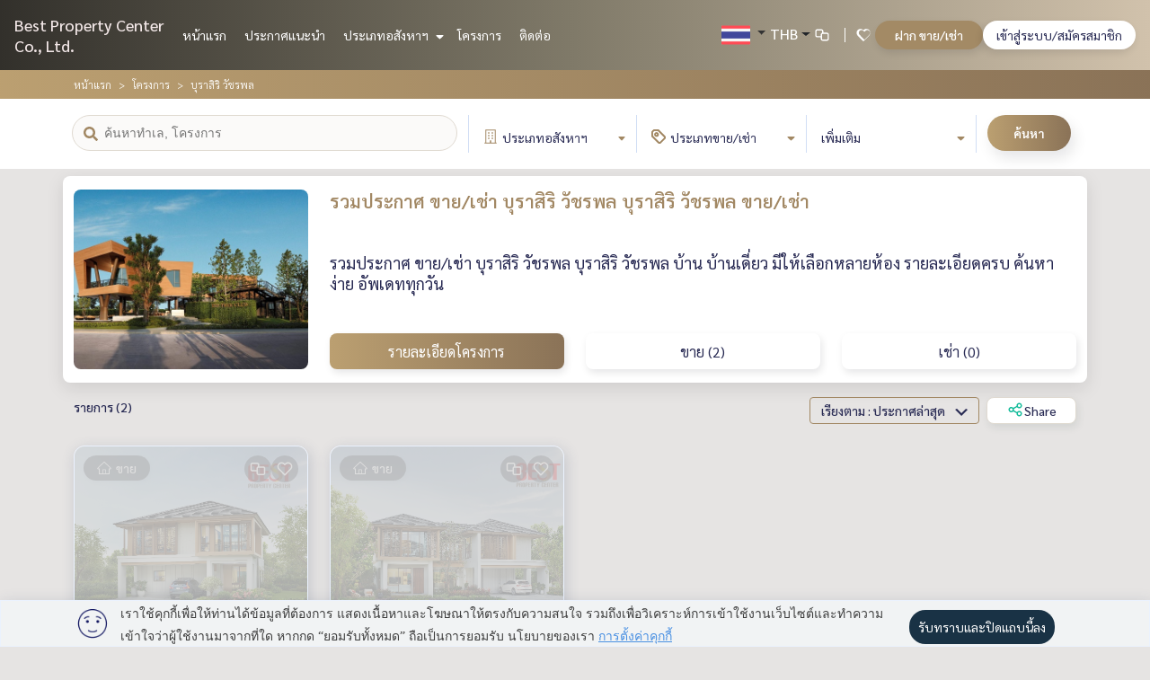

--- FILE ---
content_type: text/html; charset=UTF-8
request_url: https://www.bestpropertycenter.com/project/8951/All/All/1/%E0%B8%9A%E0%B8%B8%E0%B8%A3%E0%B8%B2%E0%B8%AA%E0%B8%B4%E0%B8%A3%E0%B8%B4-%E0%B8%A7%E0%B8%B1%E0%B8%8A%E0%B8%A3%E0%B8%9E%E0%B8%A5
body_size: 151438
content:
<!DOCTYPE html>
<html lang="th">
    <head>
                    <!-- Google Tag Manager -->
            <script>(function(w,d,s,l,i){w[l]=w[l]||[];w[l].push({'gtm.start':
            new Date().getTime(),event:'gtm.js'});var f=d.getElementsByTagName(s)[0],
            j=d.createElement(s),dl=l!='dataLayer'?'&l='+l:'';j.async=true;j.src=
            'https://www.googletagmanager.com/gtm.js?id='+i+dl;f.parentNode.insertBefore(j,f);
            })(window,document,'script','dataLayer','GTM-NTN3ZB4');</script>
            <!-- End Google Tag Manager -->
        
        
        
        <meta charset="utf-8">
        <meta http-equiv="X-UA-Compatible" content="IE=edge,chrome=1">
        <meta name="viewport" content="width=device-width, initial-scale=1, maximum-scale=1, user-scalable=no">
                    <link rel="shortcut icon" href="https://www.bestpropertycenter.com/upload/own_53/theme/image/icon-64f7e444341016.27967410.jpg">
            <link rel="apple-touch-icon" href="https://www.bestpropertycenter.com/upload/own_53/theme/image/icon-64f7e444341016.27967410.jpg">
                <meta lang="">



<meta name="description" content="รวมประกาศ ขาย/เช่า บุราสิริ วัชรพล บุราสิริ วัชรพล บ้าน บ้านเดี่ยว มีให้เลือกหลายห้อง รายละเอียดครบ ค้นหาง่าย อัพเดททุกวัน">
<meta property="description" content="รวมประกาศ ขาย/เช่า บุราสิริ วัชรพล บุราสิริ วัชรพล บ้าน บ้านเดี่ยว มีให้เลือกหลายห้อง รายละเอียดครบ ค้นหาง่าย อัพเดททุกวัน">
<meta name="keywords" content="ขาย/เช่า,บุราสิริ วัชรพล, , บุราสิริ วัชรพล">
<meta property="keywords" content="ขาย/เช่า,บุราสิริ วัชรพล, , บุราสิริ วัชรพล">
<meta name="keywords" content="ขาย/เช่า,บุราสิริ วัชรพล, , บุราสิริ วัชรพล">
<meta property="keywords" content="ขาย/เช่า,บุราสิริ วัชรพล, , บุราสิริ วัชรพล">
<meta name="og:image" content="https://www.bestpropertycenter.com/upload/own_admin/set_project/62f807eb8fdb1_6543.jpg">
<meta property="og:image" content="https://www.bestpropertycenter.com/upload/own_admin/set_project/62f807eb8fdb1_6543.jpg">
<meta name="og:image:url" content="https://www.bestpropertycenter.com/upload/own_admin/set_project/62f807eb8fdb1_6543.jpg"/>
<meta property="og:image:url" content="https://www.bestpropertycenter.com/upload/own_admin/set_project/62f807eb8fdb1_6543.jpg"/>
<meta name="og:title" content="รวมประกาศ ขาย/เช่า บุราสิริ วัชรพล บุราสิริ วัชรพล ขาย/เช่า">
<meta property="og:title" content="รวมประกาศ ขาย/เช่า บุราสิริ วัชรพล บุราสิริ วัชรพล ขาย/เช่า">
<meta name="og:description" content="รวมประกาศ ขาย/เช่า บุราสิริ วัชรพล บุราสิริ วัชรพล บ้าน บ้านเดี่ยว มีให้เลือกหลายห้อง รายละเอียดครบ ค้นหาง่าย อัพเดททุกวัน">
<meta property="og:description" content="รวมประกาศ ขาย/เช่า บุราสิริ วัชรพล บุราสิริ วัชรพล บ้าน บ้านเดี่ยว มีให้เลือกหลายห้อง รายละเอียดครบ ค้นหาง่าย อัพเดททุกวัน">

<meta property="og:type" content="website">
<meta property="og:url" content="https://www.bestpropertycenter.com/project/8951/All/All/1/%E0%B8%9A%E0%B8%B8%E0%B8%A3%E0%B8%B2%E0%B8%AA%E0%B8%B4%E0%B8%A3%E0%B8%B4-%E0%B8%A7%E0%B8%B1%E0%B8%8A%E0%B8%A3%E0%B8%9E%E0%B8%A5">
<link rel="canonical" href="https://www.bestpropertycenter.com/project/8951/All/All/1/%E0%B8%9A%E0%B8%B8%E0%B8%A3%E0%B8%B2%E0%B8%AA%E0%B8%B4%E0%B8%A3%E0%B8%B4-%E0%B8%A7%E0%B8%B1%E0%B8%8A%E0%B8%A3%E0%B8%9E%E0%B8%A5">


        <meta name="csrf-token" content="9lvmqcEsIrRPy6be2vtHbouvWixhOfBLkC3VPdRx">
        

        
        <title>รวมประกาศ ขาย/เช่า บุราสิริ วัชรพล บุราสิริ วัชรพล ขาย/เช่า</title>
        <link media="all" type="text/css" rel="stylesheet" href="https://www.bestpropertycenter.com/themes/default/assets/css/tone/black.css?id=08be268fcf2bc1a8f0a59be13d5083ec">
<link media="all" type="text/css" rel="stylesheet" href="https://www.bestpropertycenter.com/assets/theme/css/font-sarabun.css?id=1737962907">
<link media="all" type="text/css" rel="stylesheet" href="https://www.bestpropertycenter.com/themes/default/assets/css/member.css?id=854a5d701c989510b0f92f78c9deb4d0">
<link media="all" type="text/css" rel="stylesheet" href="https://www.bestpropertycenter.com/assets/theme/css/bootstrap.css?id=1766067822">
<link media="all" type="text/css" rel="stylesheet" href="https://www.bestpropertycenter.com/assets/theme/css/global.css?id=1758598824">
<link media="all" type="text/css" rel="stylesheet" href="https://www.bestpropertycenter.com/assets/theme/css/card-theme-1.css?id=1744048296">
<link media="all" type="text/css" rel="stylesheet" href="https://www.bestpropertycenter.com/assets/theme/css/card-video-theme-1.css?id=1737962907">
<link media="all" type="text/css" rel="stylesheet" href="https://www.bestpropertycenter.com/assets/theme/css/card-article-theme-1.css?id=1737962907">
<link media="all" type="text/css" rel="stylesheet" href="https://www.bestpropertycenter.com/assets/theme/css/card-promotion-theme-1.css?id=1751970076">
<link media="all" type="text/css" rel="stylesheet" href="https://www.bestpropertycenter.com/assets/theme/css/cus-reviews-theme-1.css?id=1737962907">
<link media="all" type="text/css" rel="stylesheet" href="https://www.bestpropertycenter.com/assets/theme/css/font-awesome-6.min.css?id=1737962907">
<link media="all" type="text/css" rel="stylesheet" href="https://www.bestpropertycenter.com/assets/theme/css/lib/animate/animate.min.css?id=1737962907">
<link media="all" type="text/css" rel="stylesheet" href="https://www.bestpropertycenter.com/assets/theme/css/live-chat.css?id=1766067822">
<link media="all" type="text/css" rel="stylesheet" href="https://www.bestpropertycenter.com/themes/default/assets/css/app-default-1.css?id=2390e136100b9c8ab5edb1bac30543a5">
<link media="all" type="text/css" rel="stylesheet" href="https://www.bestpropertycenter.com/themes/default/assets/css/partner.css?id=0f70abf1d21933a29e31bedbac6aa171">
<link media="all" type="text/css" rel="stylesheet" href="https://www.bestpropertycenter.com/themes/default/assets/css/partner-content.css?id=ec56ed7a252a0bc5f784001223c1497b">
<link media="all" type="text/css" rel="stylesheet" href="https://www.bestpropertycenter.com/upload/own_53/theme/14/production.css?id=1694190745">
<link media="all" type="text/css" rel="stylesheet" href="https://www.bestpropertycenter.com/themes/default/assets/css/search-list.css?id=def0ab066121bc6a0e6817202fffcfc8">
<link media="all" type="text/css" rel="stylesheet" href="https://www.bestpropertycenter.com/assets/theme/js/lib/slick/slick.css?id=1737962907">
<link media="all" type="text/css" rel="stylesheet" href="https://www.bestpropertycenter.com/assets/theme/css/button-highlight.css?id=1754043196">
        <link rel="stylesheet" href="https://www.bestpropertycenter.com/themes/default/css/property-card.css">

        
        
        <link rel="stylesheet" href="https://cdnjs.cloudflare.com/ajax/libs/font-awesome/6.0.0-beta3/css/all.min.css">
        <link href="https://fonts.googleapis.com/css2?family=Prompt:wght@300;400;500&family=Sarabun:wght@300;400;500&display=swap" rel="stylesheet">

        <style>
            :root {
                --card-text-rented: 'เช่าแล้ว';
                --card-text-sold: 'ขายแล้ว';
            }
            @media (max-width: 840px){
                body .header-menu .header-menu-list .menu-list ul.menu-main-list li a{
                    color: var(--text-color) !important;
                }
            }
        </style>

    </head>

    <body style="">
                    <!-- Google Tag Manager (noscript) -->
            <noscript><iframe src="https://www.googletagmanager.com/ns.html?id=GTM-NTN3ZB4" height="0" width="0" style="display:none;visibility:hidden"></iframe></noscript>
            <!-- End Google Tag Manager (noscript) -->
                        <div class="loading-start d-none">
    <div class="loading-main">
        <div class="lds-roller"><div></div><div></div><div></div><div></div><div></div><div></div><div></div><div></div></div>
    </div>
</div>
        <div class="header header-menu sticky-top" style="z-index: 1021;" id="vheader">
    <div class="header-menu-list has-agent-finder">
        <div class="menu-list-logo d-flex align-items-center">
                            <div class="logo ">
                    <a class="loading_page" href="https://www.bestpropertycenter.com">
                                                                                    Best Property Center Co., Ltd.
                                                                        </a>
                </div>
                    </div>

        <div class="menu-list" style="z-index: 9999;">
            <ul class="menu-main-list" >
                <div class="menu-mobile-option">
                                            <div class="member-singin" data-bs-toggle="modal" data-bs-target="#modal-singin-member">
                            เข้าสู่ระบบ/สมัครสมาชิก
                        </div>
                                        <div class="menu-list-group-option d-flex align-items-center">
                        <div class="menu-compare">
                            <a class="d-flex align-items-center loading_page" href="https://www.bestpropertycenter.com/compare">
                                <svg class="svg-no-active" width="16" height="16" viewBox="0 0 16 16" fill="none" xmlns="http://www.w3.org/2000/svg">
                                    <path fill-rule="evenodd" clip-rule="evenodd" d="M7.32725 2.33203H3.28685C2.20831 2.33203 1.33398 3.20636 1.33398 4.28489V8.3253C1.33398 9.40383 2.20831 10.2782 3.28685 10.2782H6.72119V11.6923C6.72119 12.7708 7.59552 13.6452 8.67405 13.6452H12.7145C13.793 13.6452 14.6673 12.7708 14.6673 11.6923V7.6519C14.6673 6.57336 13.793 5.69903 12.7145 5.69903H9.28011V4.28489C9.28011 3.20636 8.40579 2.33203 7.32725 2.33203ZM8.67405 6.91116C8.67404 6.91116 8.67403 6.91116 8.67403 6.91116L8.59192 6.91567C8.57477 6.91756 8.55778 6.92004 8.54099 6.92307C8.21558 6.9821 7.96422 7.2537 7.93596 7.58882L7.93331 7.6519V9.6721V11.6923C7.93331 12.1014 8.26495 12.433 8.67405 12.433H12.7145C13.1236 12.433 13.4552 12.1014 13.4552 11.6923V7.6519C13.4552 7.2428 13.1236 6.91116 12.7145 6.91116L8.67405 6.91116ZM8.06799 5.7949V4.28489C8.06799 3.90307 7.7791 3.58872 7.40796 3.5485L7.32725 3.54415H3.28685C2.87775 3.54415 2.54611 3.87579 2.54611 4.28489V8.3253C2.54611 8.7344 2.87775 9.06604 3.28685 9.06604H6.72119L6.72119 7.6519C6.72119 7.45283 6.75097 7.26072 6.80633 7.07978C6.90794 6.74734 7.09557 6.45342 7.34275 6.22314C7.54812 6.0317 7.79482 5.884 8.06799 5.7949Z" fill="#979797"/>
                                    <mask id="mask0_1631_263617" style="mask-type:alpha" maskUnits="userSpaceOnUse" x="1" y="2" width="14" height="12">
                                    <path fill-rule="evenodd" clip-rule="evenodd" d="M7.32725 2.33203H3.28685C2.20831 2.33203 1.33398 3.20636 1.33398 4.28489V8.3253C1.33398 9.40383 2.20831 10.2782 3.28685 10.2782H6.72119V11.6923C6.72119 12.7708 7.59552 13.6452 8.67405 13.6452H12.7145C13.793 13.6452 14.6673 12.7708 14.6673 11.6923V7.6519C14.6673 6.57336 13.793 5.69903 12.7145 5.69903H9.28011V4.28489C9.28011 3.20636 8.40579 2.33203 7.32725 2.33203ZM8.67405 6.91116C8.67404 6.91116 8.67403 6.91116 8.67403 6.91116L8.59192 6.91567C8.57477 6.91756 8.55778 6.92004 8.54099 6.92307C8.21558 6.9821 7.96422 7.2537 7.93596 7.58882L7.93331 7.6519V9.6721V11.6923C7.93331 12.1014 8.26495 12.433 8.67405 12.433H12.7145C13.1236 12.433 13.4552 12.1014 13.4552 11.6923V7.6519C13.4552 7.2428 13.1236 6.91116 12.7145 6.91116L8.67405 6.91116ZM8.06799 5.7949V4.28489C8.06799 3.90307 7.7791 3.58872 7.40796 3.5485L7.32725 3.54415H3.28685C2.87775 3.54415 2.54611 3.87579 2.54611 4.28489V8.3253C2.54611 8.7344 2.87775 9.06604 3.28685 9.06604H6.72119L6.72119 7.6519C6.72119 7.45283 6.75097 7.26072 6.80633 7.07978C6.90794 6.74734 7.09557 6.45342 7.34275 6.22314C7.54812 6.0317 7.79482 5.884 8.06799 5.7949Z" fill="white"/>
                                    </mask>
                                    <g mask="url(#mask0_1631_263617)">
                                    <rect width="16" height="16" fill="white"/>
                                    </g>
                                </svg>
                                <svg class="svg-active" width="16" height="16" viewBox="0 0 16 16" fill="none" xmlns="http://www.w3.org/2000/svg">
                                    <path fill-rule="evenodd" clip-rule="evenodd" d="M3.28685 2.33203H7.32725C8.40579 2.33203 9.28011 3.20636 9.28011 4.28489V5.69903H12.7145C13.793 5.69903 14.6673 6.57336 14.6673 7.6519V11.6923C14.6673 12.7708 13.793 13.6452 12.7145 13.6452H8.67405C7.59552 13.6452 6.72119 12.7708 6.72119 11.6923V10.2782H3.28685C2.20831 10.2782 1.33398 9.40383 1.33398 8.3253V4.28489C1.33398 3.20636 2.20831 2.33203 3.28685 2.33203Z" fill="#979797"/>
                                    <mask id="mask0_1631_263678" style="mask-type:alpha" maskUnits="userSpaceOnUse" x="1" y="2" width="14" height="12">
                                    <path fill-rule="evenodd" clip-rule="evenodd" d="M3.28685 2.33203H7.32725C8.40579 2.33203 9.28011 3.20636 9.28011 4.28489V5.69903H12.7145C13.793 5.69903 14.6673 6.57336 14.6673 7.6519V11.6923C14.6673 12.7708 13.793 13.6452 12.7145 13.6452H8.67405C7.59552 13.6452 6.72119 12.7708 6.72119 11.6923V10.2782H3.28685C2.20831 10.2782 1.33398 9.40383 1.33398 8.3253V4.28489C1.33398 3.20636 2.20831 2.33203 3.28685 2.33203Z" fill="white"/>
                                    </mask>
                                    <g mask="url(#mask0_1631_263678)">
                                    <rect width="16" height="16" fill="white"/>
                                    </g>
                                    <path fill-rule="evenodd" clip-rule="evenodd" d="M7.32725 2.33203H3.28685C2.20831 2.33203 1.33398 3.20636 1.33398 4.28489V8.3253C1.33398 9.40383 2.20831 10.2782 3.28685 10.2782H6.72119V11.6923C6.72119 12.7708 7.59552 13.6452 8.67405 13.6452H12.7145C13.793 13.6452 14.6673 12.7708 14.6673 11.6923V7.6519C14.6673 6.57336 13.793 5.69903 12.7145 5.69903H9.28011V4.28489C9.28011 3.20636 8.40579 2.33203 7.32725 2.33203ZM8.67405 6.91116C8.67404 6.91116 8.67403 6.91116 8.67403 6.91116L8.59192 6.91567C8.57477 6.91756 8.55778 6.92004 8.54099 6.92307C8.21558 6.9821 7.96422 7.2537 7.93596 7.58882L7.93331 7.6519V9.6721V11.6923C7.93331 12.1014 8.26495 12.433 8.67405 12.433H12.7145C13.1236 12.433 13.4552 12.1014 13.4552 11.6923V7.6519C13.4552 7.2428 13.1236 6.91116 12.7145 6.91116L8.67405 6.91116ZM8.06799 5.7949V4.28489C8.06799 3.90307 7.7791 3.58872 7.40796 3.5485L7.32725 3.54415H3.28685C2.87775 3.54415 2.54611 3.87579 2.54611 4.28489V8.3253C2.54611 8.7344 2.87775 9.06604 3.28685 9.06604H6.72119L6.72119 7.6519C6.72119 7.45283 6.75097 7.26072 6.80633 7.07978C6.90794 6.74734 7.09557 6.45342 7.34275 6.22314C7.54812 6.0317 7.79482 5.884 8.06799 5.7949Z" fill="white"/>
                                    <mask id="mask1_1631_263678" style="mask-type:alpha" maskUnits="userSpaceOnUse" x="1" y="2" width="14" height="12">
                                    <path fill-rule="evenodd" clip-rule="evenodd" d="M7.32725 2.33203H3.28685C2.20831 2.33203 1.33398 3.20636 1.33398 4.28489V8.3253C1.33398 9.40383 2.20831 10.2782 3.28685 10.2782H6.72119V11.6923C6.72119 12.7708 7.59552 13.6452 8.67405 13.6452H12.7145C13.793 13.6452 14.6673 12.7708 14.6673 11.6923V7.6519C14.6673 6.57336 13.793 5.69903 12.7145 5.69903H9.28011V4.28489C9.28011 3.20636 8.40579 2.33203 7.32725 2.33203ZM8.67405 6.91116C8.67404 6.91116 8.67403 6.91116 8.67403 6.91116L8.59192 6.91567C8.57477 6.91756 8.55778 6.92004 8.54099 6.92307C8.21558 6.9821 7.96422 7.2537 7.93596 7.58882L7.93331 7.6519V9.6721V11.6923C7.93331 12.1014 8.26495 12.433 8.67405 12.433H12.7145C13.1236 12.433 13.4552 12.1014 13.4552 11.6923V7.6519C13.4552 7.2428 13.1236 6.91116 12.7145 6.91116L8.67405 6.91116ZM8.06799 5.7949V4.28489C8.06799 3.90307 7.7791 3.58872 7.40796 3.5485L7.32725 3.54415H3.28685C2.87775 3.54415 2.54611 3.87579 2.54611 4.28489V8.3253C2.54611 8.7344 2.87775 9.06604 3.28685 9.06604H6.72119L6.72119 7.6519C6.72119 7.45283 6.75097 7.26072 6.80633 7.07978C6.90794 6.74734 7.09557 6.45342 7.34275 6.22314C7.54812 6.0317 7.79482 5.884 8.06799 5.7949Z" fill="white"/>
                                    </mask>
                                    <g mask="url(#mask1_1631_263678)">
                                    </g>
                                </svg>
                                <span>เปรียบเทียบ</span>
                            </a>
                        </div>
                        <div class="menu-favorite">
                            <a class="d-flex align-items-center loading_page" href="https://www.bestpropertycenter.com/favorite">
                                <svg class="svg-no-active" width="16" height="16" viewBox="0 0 16 16" fill="none" xmlns="http://www.w3.org/2000/svg">
                                    <path fill-rule="evenodd" clip-rule="evenodd" d="M10.8822 2C9.8783 2 8.91554 2.40643 8.20584 3.12983L8.0005 3.33905L7.79505 3.12974C6.317 -0.376156 3.92059 -0.376156 2.44253 1.12974C0.96447 2.63563 0.96447 5.07716 2.44253 6.58305L7.58884 11.8263C7.81619 12.0579 8.1848 12.0579 8.41215 11.8263L13.5585 6.58305C14.2684 5.86009 14.6673 4.8792 14.6673 3.85639C14.6673 2.83359 14.2684 1.8527 13.5586 1.12983C12.8489 0.406432 11.8861 0 10.8822 0ZM12.1181 6.37296L8.0005 10.5681L3.26583 5.74425C2.24247 4.70162 2.24247 3.01117 3.26583 1.96854C4.28919 0.925909 5.94839 0.925909 6.97175 1.96854L7.58885 2.59725C7.81619 2.82888 8.1848 2.82888 8.41215 2.59725L9.02924 1.96854C9.52067 1.46763 10.1872 1.18625 10.8822 1.18625C11.5772 1.18625 12.2437 1.46763 12.7353 1.96864C13.2268 2.46922 13.503 3.1483 13.503 3.85639C13.503 4.56449 13.2268 5.24357 12.7353 5.74415L12.1181 6.37296Z" fill="black"/>
                                    <mask id="mask0_1631_263613" style="mask-type:alpha" maskUnits="userSpaceOnUse" x="1" y="2" width="14" height="12">
                                    <path fill-rule="evenodd" clip-rule="evenodd" d="M10.8822 2C9.8783 2 8.91554 2.40643 8.20584 3.12983L8.0005 3.33905L7.79505 3.12974C6.317 1.62384 3.92059 1.62384 2.44253 3.12974C0.96447 4.63563 0.96447 7.07716 2.44253 8.58305L7.58884 13.8263C7.81619 14.0579 8.1848 14.0579 8.41215 13.8263L13.5585 8.58305C14.2684 7.86009 14.6673 6.8792 14.6673 5.85639C14.6673 4.83359 14.2684 3.8527 13.5586 3.12983C12.8489 2.40643 11.8861 2 10.8822 2ZM12.1181 8.37296L8.0005 12.5681L3.26583 7.74425C2.24247 6.70162 2.24247 5.01117 3.26583 3.96854C4.28919 2.92591 5.94839 2.92591 6.97175 3.96854L7.58885 4.59725C7.81619 4.82888 8.1848 4.82888 8.41215 4.59725L9.02924 3.96854C9.52067 3.46763 10.1872 3.18625 10.8822 3.18625C11.5772 3.18625 12.2437 3.46763 12.7353 3.96864C13.2268 4.46922 13.503 5.1483 13.503 5.85639C13.503 6.56449 13.2268 7.24357 12.7353 7.74415L12.1181 8.37296Z" fill="white"/>
                                    </mask>
                                    <g mask="url(#mask0_1631_263613)">
                                    <rect width="16" height="16" fill="white"/>
                                    </g>
                                </svg>
                                <svg class="svg-active" width="16" height="16" viewBox="0 0 16 16" fill="none" xmlns="http://www.w3.org/2000/svg">
                                    <path d="M8.20584 3.12983C8.91554 2.40643 9.8783 2 10.8822 2C11.8861 2 12.8489 2.40643 13.5586 3.12983C14.2684 3.8527 14.6673 4.83359 14.6673 5.85639C14.6673 6.8792 14.2684 7.86009 13.5585 8.58305L8.41215 13.8263C8.1848 14.0579 7.81619 14.0579 7.58884 13.8263L2.44253 8.58305C0.964469 7.07716 0.96447 4.63563 2.44253 3.12974C3.92059 1.62384 6.317 1.62384 7.79505 3.12974L8.0005 3.33905L8.20584 3.12983Z" fill="black"/>
                                    <mask id="mask0_1631_263674" style="mask-type:alpha" maskUnits="userSpaceOnUse" x="1" y="2" width="14" height="12">
                                    <path d="M8.20584 3.12983C8.91554 2.40643 9.8783 2 10.8822 2C11.8861 2 12.8489 2.40643 13.5586 3.12983C14.2684 3.8527 14.6673 4.83359 14.6673 5.85639C14.6673 6.8792 14.2684 7.86009 13.5585 8.58305L8.41215 13.8263C8.1848 14.0579 7.81619 14.0579 7.58884 13.8263L2.44253 8.58305C0.964469 7.07716 0.96447 4.63563 2.44253 3.12974C3.92059 1.62384 6.317 1.62384 7.79505 3.12974L8.0005 3.33905L8.20584 3.12983Z" fill="white"/>
                                    </mask>
                                    <g mask="url(#mask0_1631_263674)">
                                    <rect width="16" height="16" fill="white"/>
                                    </g>
                                    <path fill-rule="evenodd" clip-rule="evenodd" d="M10.8822 2C9.8783 2 8.91554 2.40643 8.20584 3.12983L8.0005 3.33905L7.79505 3.12974C6.317 1.62384 3.92059 1.62384 2.44253 3.12974C0.96447 4.63563 0.96447 7.07716 2.44253 8.58305L7.58884 13.8263C7.81619 14.0579 8.1848 14.0579 8.41215 13.8263L13.5585 8.58305C14.2684 7.86009 14.6673 6.8792 14.6673 5.85639C14.6673 4.83359 14.2684 3.8527 13.5586 3.12983C12.8489 2.40643 11.8861 2 10.8822 2ZM12.1181 8.37296L8.0005 12.5681L3.26583 7.74425C2.24247 6.70162 2.24247 5.01117 3.26583 3.96854C4.28919 2.92591 5.94839 2.92591 6.97175 3.96854L7.58885 4.59725C7.81619 4.82888 8.1848 4.82888 8.41215 4.59725L9.02924 3.96854C9.52067 3.46763 10.1872 3.18625 10.8822 3.18625C11.5772 3.18625 12.2437 3.46763 12.7353 3.96864C13.2268 4.46922 13.503 5.1483 13.503 5.85639C13.503 6.56449 13.2268 7.24357 12.7353 7.74415L12.1181 8.37296Z" fill="white"/>
                                    <mask id="mask1_1631_263674" style="mask-type:alpha" maskUnits="userSpaceOnUse" x="1" y="2" width="14" height="12">
                                    <path fill-rule="evenodd" clip-rule="evenodd" d="M10.8822 2C9.8783 2 8.91554 2.40643 8.20584 3.12983L8.0005 3.33905L7.79505 3.12974C6.317 1.62384 3.92059 1.62384 2.44253 3.12974C0.96447 4.63563 0.96447 7.07716 2.44253 8.58305L7.58884 13.8263C7.81619 14.0579 8.1848 14.0579 8.41215 13.8263L13.5585 8.58305C14.2684 7.86009 14.6673 6.8792 14.6673 5.85639C14.6673 4.83359 14.2684 3.8527 13.5586 3.12983C12.8489 2.40643 11.8861 2 10.8822 2ZM12.1181 8.37296L8.0005 12.5681L3.26583 7.74425C2.24247 6.70162 2.24247 5.01117 3.26583 3.96854C4.28919 2.92591 5.94839 2.92591 6.97175 3.96854L7.58885 4.59725C7.81619 4.82888 8.1848 4.82888 8.41215 4.59725L9.02924 3.96854C9.52067 3.46763 10.1872 3.18625 10.8822 3.18625C11.5772 3.18625 12.2437 3.46763 12.7353 3.96864C13.2268 4.46922 13.503 5.1483 13.503 5.85639C13.503 6.56449 13.2268 7.24357 12.7353 7.74415L12.1181 8.37296Z" fill="white"/>
                                    </mask>
                                    <g mask="url(#mask1_1631_263674)">
                                    </g>
                                </svg>
                                <span>รายการโปรด</span>
                            </a>
                        </div>
                    </div>
                </div>
                <div class="menu-create-post mt-2 mb-2">
                    <a class="d-flex align-items-center justify-content-center loading_page" href="https://www.bestpropertycenter.com/create-topic">
                        ฝาก ขาย/เช่า
                    </a>
                </div>
                
                <li>
                    <a class="loading_page" href="https://www.bestpropertycenter.com">
                        หน้าแรก
                    </a>
                </li>
                <li>
                    <a class="loading_page" href="https://www.bestpropertycenter.com/search-list">
                        ประกาศแนะนำ
                    </a>
                </li>
                                    <li class="list-sub">
                        <a href="javascript:void(0);">ประเภทอสังหาฯ <i class="fas fa-sort-down"></i></a>
                        <ul class="menu-sub-list">
                                                            <a class="loading_page" href="https://www.bestpropertycenter.com/list/Condo/All/1">
                                    <li>
                                        คอนโด
                                    </li>
                                </a>
                                                            <a class="loading_page" href="https://www.bestpropertycenter.com/list/Home/All/1">
                                    <li>
                                        บ้าน
                                    </li>
                                </a>
                                                            <a class="loading_page" href="https://www.bestpropertycenter.com/list/Land/All/1">
                                    <li>
                                        ที่ดิน
                                    </li>
                                </a>
                                                            <a class="loading_page" href="https://www.bestpropertycenter.com/list/Commercial/All/1">
                                    <li>
                                        ตึกแถว อาคารพาณิชย์
                                    </li>
                                </a>
                                                            <a class="loading_page" href="https://www.bestpropertycenter.com/list/Officespace/All/1">
                                    <li>
                                        สำนักงาน
                                    </li>
                                </a>
                                                            <a class="loading_page" href="https://www.bestpropertycenter.com/list/Townhouse/All/1">
                                    <li>
                                        ทาวน์เฮ้าส์
                                    </li>
                                </a>
                                                            <a class="loading_page" href="https://www.bestpropertycenter.com/list/Homeoffice/All/1">
                                    <li>
                                        โฮมออฟฟิศ
                                    </li>
                                </a>
                                                            <a class="loading_page" href="https://www.bestpropertycenter.com/list/Salesarea/All/1">
                                    <li>
                                        พื้นที่ขายของ
                                    </li>
                                </a>
                                                            <a class="loading_page" href="https://www.bestpropertycenter.com/list/Hotel_apartment/All/1">
                                    <li>
                                        กิจการ โรงแรม หอพัก
                                    </li>
                                </a>
                                                            <a class="loading_page" href="https://www.bestpropertycenter.com/list/Factory/All/1">
                                    <li>
                                        โรงงาน โกดัง คลังสินค้า
                                    </li>
                                </a>
                                                            <a class="loading_page" href="https://www.bestpropertycenter.com/list/Resort/All/1">
                                    <li>
                                        รีสอร์ต
                                    </li>
                                </a>
                                                            <a class="loading_page" href="https://www.bestpropertycenter.com/list/Apartment/All/1">
                                    <li>
                                        อพาร์ตเมนต์
                                    </li>
                                </a>
                                                            <a class="loading_page" href="https://www.bestpropertycenter.com/list/Semi_Detached_House/All/1">
                                    <li>
                                        บ้านแฝด
                                    </li>
                                </a>
                                                            <a class="loading_page" href="https://www.bestpropertycenter.com/list/Co_Working_Space/All/1">
                                    <li>
                                        Co-Working Space
                                    </li>
                                </a>
                                                    </ul>
                    </li>
                                <li>
                    <a class="loading_page" href="https://www.bestpropertycenter.com/project">
                        โครงการ
                    </a>
                </li>
                
                <li>
                    <a class="loading_page" href="https://www.bestpropertycenter.com/contact">
                        ติดต่อ
                    </a>
                </li>
                            </ul>
        </div>

        <div class="menu-list-group d-flex justify-content-end">
            <div class="dropdown dropdown-language">
                <div class="dropdown-toggle" type="button" id="dropdownLanguage" data-bs-toggle="dropdown" aria-expanded="false">
                                            <img src="https://www.bestpropertycenter.com/assets/theme/image/language/TH.png" alt="TH" width="32" height="32" loading="lazy">
                                    </div>
                <ul class="dropdown-menu" aria-labelledby="dropdownLanguage">
                                                                                                                        <li><a class="dropdown-item" href="javascript:void(0);" data-lang="EN"><img src="https://www.bestpropertycenter.com/assets/theme/image/language/EN.png" alt="EN" width="32" height="32" loading="lazy"></a></li>
                                                            </ul>
            </div>

            <div class="dropdown currency-dropdown">
                <button
                    class="btn currency-selector-btn dropdown-toggle d-flex align-items-center"
                    type="button"
                    id="currencyDropdown"
                    data-bs-toggle="dropdown"
                    aria-expanded="false"
                >
                                        <span id="selectedCurrencyDisplay" class="selected-currency">THB</span>
                </button>
                <ul class="dropdown-menu" aria-labelledby="currencyDropdown" id="currencyDropdownMenu">
                                            <li>
                            <a class="dropdown-item currency-option d-flex align-items-center active" href="javascript:void(0);" data-currency="THB">
                                <span class="flag-emoji">🇹🇭</span>
                                <span class="flex-grow-1">THB</span>
                                <span class="currency-symbol">฿</span>
                            </a>
                        </li>
                                            <li>
                            <a class="dropdown-item currency-option d-flex align-items-center " href="javascript:void(0);" data-currency="USD">
                                <span class="flag-emoji">🇺🇸</span>
                                <span class="flex-grow-1">USD</span>
                                <span class="currency-symbol">$</span>
                            </a>
                        </li>
                                            <li>
                            <a class="dropdown-item currency-option d-flex align-items-center " href="javascript:void(0);" data-currency="EUR">
                                <span class="flag-emoji">🇪🇺</span>
                                <span class="flex-grow-1">EUR</span>
                                <span class="currency-symbol">€</span>
                            </a>
                        </li>
                                            <li>
                            <a class="dropdown-item currency-option d-flex align-items-center " href="javascript:void(0);" data-currency="JPY">
                                <span class="flag-emoji">🇯🇵</span>
                                <span class="flex-grow-1">JPY</span>
                                <span class="currency-symbol">¥</span>
                            </a>
                        </li>
                                            <li>
                            <a class="dropdown-item currency-option d-flex align-items-center " href="javascript:void(0);" data-currency="GBP">
                                <span class="flag-emoji">🇬🇧</span>
                                <span class="flex-grow-1">GBP</span>
                                <span class="currency-symbol">£</span>
                            </a>
                        </li>
                                            <li>
                            <a class="dropdown-item currency-option d-flex align-items-center " href="javascript:void(0);" data-currency="AUD">
                                <span class="flag-emoji">🇦🇺</span>
                                <span class="flex-grow-1">AUD</span>
                                <span class="currency-symbol">A$</span>
                            </a>
                        </li>
                                            <li>
                            <a class="dropdown-item currency-option d-flex align-items-center " href="javascript:void(0);" data-currency="CNY">
                                <span class="flag-emoji">🇨🇳</span>
                                <span class="flex-grow-1">CNY</span>
                                <span class="currency-symbol">¥</span>
                            </a>
                        </li>
                                            <li>
                            <a class="dropdown-item currency-option d-flex align-items-center " href="javascript:void(0);" data-currency="RUB">
                                <span class="flag-emoji">🇷🇺</span>
                                <span class="flex-grow-1">RUB</span>
                                <span class="currency-symbol">₽</span>
                            </a>
                        </li>
                                    </ul>
            </div>
            <div class="menu-list-group-option d-flex align-items-center">
                <div class="menu-compare">
                    <a class="d-flex align-items-center loading_page" href="https://www.bestpropertycenter.com/compare">
                        <svg class="svg-no-active" width="16" height="16" viewBox="0 0 14 12" fill="none" xmlns="http://www.w3.org/2000/svg">
                            <path fill-rule="evenodd" clip-rule="evenodd" d="M6.32725 0.332031H2.28685C1.20831 0.332031 0.333984 1.20636 0.333984 2.28489V6.3253C0.333984 7.40383 1.20831 8.27816 2.28685 8.27816H5.72119V9.6923C5.72119 10.7708 6.59552 11.6452 7.67405 11.6452H11.7145C12.793 11.6452 13.6673 10.7708 13.6673 9.6923V5.6519C13.6673 4.57336 12.793 3.69903 11.7145 3.69903H8.28011V2.28489C8.28011 1.20636 7.40579 0.332031 6.32725 0.332031ZM7.67405 4.91116C7.67404 4.91116 7.67403 4.91116 7.67403 4.91116L7.59192 4.91567C7.57477 4.91756 7.55778 4.92004 7.54099 4.92307C7.21558 4.9821 6.96422 5.2537 6.93596 5.58882L6.93331 5.6519V7.6721V9.6923C6.93331 10.1014 7.26495 10.433 7.67405 10.433H11.7145C12.1236 10.433 12.4552 10.1014 12.4552 9.6923V5.6519C12.4552 5.2428 12.1236 4.91116 11.7145 4.91116L7.67405 4.91116ZM7.06799 3.7949V2.28489C7.06799 1.90307 6.7791 1.58872 6.40796 1.5485L6.32725 1.54415H2.28685C1.87775 1.54415 1.54611 1.87579 1.54611 2.28489V6.3253C1.54611 6.7344 1.87775 7.06604 2.28685 7.06604H5.72119L5.72119 5.6519C5.72119 5.45283 5.75097 5.26072 5.80633 5.07978C5.90794 4.74734 6.09557 4.45342 6.34275 4.22314C6.54812 4.0317 6.79482 3.884 7.06799 3.7949Z" fill="#979797"/>
                        </svg>
                        <svg class="svg-active" width="16" height="16" viewBox="0 0 24 24" fill="none" xmlns="http://www.w3.org/2000/svg">
                            <path fill-rule="evenodd" clip-rule="evenodd" d="M4.92929 3.5H10.9899C12.6077 3.5 13.9192 4.81149 13.9192 6.42929V8.55051H19.0707C20.6885 8.55051 22 9.86199 22 11.4798V17.5404C22 19.1582 20.6885 20.4697 19.0707 20.4697H13.0101C11.3923 20.4697 10.0808 19.1582 10.0808 17.5404V15.4192H4.92929C3.31149 15.4192 2 14.1077 2 12.4899V6.42929C2 4.81149 3.31149 3.5 4.92929 3.5Z" fill="#979797"/>
                            <mask id="mask0_0_34247" style="mask-type:alpha" maskUnits="userSpaceOnUse" x="2" y="3" width="20" height="18">
                            <path fill-rule="evenodd" clip-rule="evenodd" d="M4.92929 3.5H10.9899C12.6077 3.5 13.9192 4.81149 13.9192 6.42929V8.55051H19.0707C20.6885 8.55051 22 9.86199 22 11.4798V17.5404C22 19.1582 20.6885 20.4697 19.0707 20.4697H13.0101C11.3923 20.4697 10.0808 19.1582 10.0808 17.5404V15.4192H4.92929C3.31149 15.4192 2 14.1077 2 12.4899V6.42929C2 4.81149 3.31149 3.5 4.92929 3.5Z" fill="white"/>
                            </mask>
                            <g mask="url(#mask0_0_34247)">
                            <rect width="16" height="16" fill="black"/>
                            </g>
                            <path fill-rule="evenodd" clip-rule="evenodd" d="M10.9899 3.5H4.92929C3.31149 3.5 2 4.81149 2 6.42929V12.4899C2 14.1077 3.31149 15.4192 4.92929 15.4192H10.0808V17.5404C10.0808 19.1582 11.3923 20.4697 13.0101 20.4697H19.0707C20.6885 20.4697 22 19.1582 22 17.5404V11.4798C22 9.86199 20.6885 8.55051 19.0707 8.55051H13.9192V6.42929C13.9192 4.81149 12.6077 3.5 10.9899 3.5ZM12.101 8.69431V6.42929C12.101 5.85655 11.6677 5.38503 11.111 5.3247L10.9899 5.31818H4.92929C4.31564 5.31818 3.81818 5.81564 3.81818 6.42929V12.4899C3.81818 13.1035 4.31564 13.601 4.92929 13.601H10.0808V11.4798C10.0808 11.184 10.1247 10.8984 10.2062 10.6292C10.3584 10.1264 10.6417 9.68196 11.0155 9.33447C11.3231 9.04837 11.6923 8.82761 12.101 8.69431ZM11.899 14.5101V17.5404C11.899 18.1541 12.3965 18.6515 13.0101 18.6515H19.0707C19.6844 18.6515 20.1818 18.1541 20.1818 17.5404V11.4798C20.1818 10.8661 19.6844 10.3687 19.0707 10.3687L13.0101 10.3687L12.8869 10.3755C12.86 10.3784 12.8334 10.3823 12.8071 10.3872C12.3206 10.477 11.9453 10.8837 11.903 11.3852L11.899 11.4798V14.5101Z" fill="white"/>
                            <mask id="mask1_0_34247" style="mask-type:alpha" maskUnits="userSpaceOnUse" x="2" y="3" width="20" height="18">
                            <path fill-rule="evenodd" clip-rule="evenodd" d="M10.9899 3.5H4.92929C3.31149 3.5 2 4.81149 2 6.42929V12.4899C2 14.1077 3.31149 15.4192 4.92929 15.4192H10.0808V17.5404C10.0808 19.1582 11.3923 20.4697 13.0101 20.4697H19.0707C20.6885 20.4697 22 19.1582 22 17.5404V11.4798C22 9.86199 20.6885 8.55051 19.0707 8.55051H13.9192V6.42929C13.9192 4.81149 12.6077 3.5 10.9899 3.5ZM12.101 8.69431V6.42929C12.101 5.85655 11.6677 5.38503 11.111 5.3247L10.9899 5.31818H4.92929C4.31564 5.31818 3.81818 5.81564 3.81818 6.42929V12.4899C3.81818 13.1035 4.31564 13.601 4.92929 13.601H10.0808V11.4798C10.0808 11.184 10.1247 10.8984 10.2062 10.6292C10.3584 10.1264 10.6417 9.68196 11.0155 9.33447C11.3231 9.04837 11.6923 8.82761 12.101 8.69431ZM11.899 14.5101V17.5404C11.899 18.1541 12.3965 18.6515 13.0101 18.6515H19.0707C19.6844 18.6515 20.1818 18.1541 20.1818 17.5404V11.4798C20.1818 10.8661 19.6844 10.3687 19.0707 10.3687L13.0101 10.3687L12.8869 10.3755C12.86 10.3784 12.8334 10.3823 12.8071 10.3872C12.3206 10.477 11.9453 10.8837 11.903 11.3852L11.899 11.4798V14.5101Z" fill="white"/>
                            </mask>
                            <g mask="url(#mask1_0_34247)">
                            </g>
                        </svg>
                        
                    </a>
                </div>
                <div class="menu-favorite">
                    <a class="d-flex align-items-center loading_page" href="https://www.bestpropertycenter.com/favorite">
                        <svg class="svg-no-active" width="16" height="16" viewBox="0 0 14 12" fill="none" xmlns="http://www.w3.org/2000/svg">
                            <path fill-rule="evenodd" clip-rule="evenodd" d="M9.8822 0C8.8783 0 7.91554 0.406432 7.20584 1.12983L7.0005 1.33905L6.79505 1.12974C5.317 -0.376156 2.92059 -0.376156 1.44253 1.12974C-0.0355304 2.63563 -0.0355305 5.07716 1.44253 6.58305L6.58884 11.8263C6.81619 12.0579 7.1848 12.0579 7.41215 11.8263L12.5585 6.58305C13.2684 5.86009 13.6673 4.8792 13.6673 3.85639C13.6673 2.83359 13.2684 1.8527 12.5586 1.12983C11.8489 0.406432 10.8861 0 9.8822 0ZM12.1181 6.37296L8.0005 10.5681L3.26583 5.74425C2.24247 4.70162 2.24247 3.01117 3.26583 1.96854C4.28919 0.925909 5.94839 0.925909 6.97175 1.96854L7.58885 2.59725C7.81619 2.82888 8.1848 2.82888 8.41215 2.59725L9.02924 1.96854C9.52067 1.46763 10.1872 1.18625 10.8822 1.18625C11.5772 1.18625 12.2437 1.46763 12.7353 1.96864C13.2268 2.46922 13.503 3.1483 13.503 3.85639C13.503 4.56449 13.2268 5.24357 12.7353 5.74415L12.1181 6.37296Z" fill="black"/>
                        </svg>
                        <svg class="svg-active" width="16" height="16" viewBox="0 0 14 12" fill="none" xmlns="http://www.w3.org/2000/svg">
                            <path d="M7.20584 1.12983C7.91554 0.406432 8.8783 0 9.8822 0C10.8861 0 11.8489 0.406432 12.5586 1.12983C13.2684 1.8527 13.6673 2.83359 13.6673 3.85639C13.6673 4.8792 13.2684 5.86009 12.5585 6.58305L7.41215 11.8263C7.1848 12.0579 6.81619 12.0579 6.58884 11.8263L1.44253 6.58305C-0.0355305 5.07716 -0.0355304 2.63563 1.44253 1.12974C2.92059 -0.376156 5.317 -0.376156 6.79505 1.12974L7.0005 1.33905L7.20584 1.12983Z" fill="black"/>
                        </svg>
                        
                    </a>
                </div>
            </div>
            <div class="menu-list-group-topic d-flex align-items-cente justify-content-around">
                <div class="menu-list-group-create d-flex align-items-center">
                    <a class="loading_page" href="https://www.bestpropertycenter.com/create-topic" data-bs-toggle="tooltip" data-bs-placement="bottom" title="สร้างประกาศฝาก ขาย/เช่า">
                        ฝาก ขาย/เช่า
                    </a>
                </div>
                
            </div>
            <div class="menu-list-group-member">
                                    <div class="member-singin d-flex align-items-center" data-bs-toggle="modal" data-bs-target="#modal-singin-member">
                        เข้าสู่ระบบ/สมัครสมาชิก
                    </div>
                            </div>
        </div>

        <div class="dropdown dropdown-language dropdown-language-mobile">
            <div class="dropdown-toggle" type="button" id="dropdownLanguage" data-bs-toggle="dropdown" aria-expanded="false">
                                    <img src="https://www.bestpropertycenter.com/assets/theme/image/language/TH.png" alt="TH" width="32" height="32" loading="lazy">
                            </div>
            <ul class="dropdown-menu" aria-labelledby="dropdownLanguage">
                

                                                                                                    <li><a class="dropdown-item" href="javascript:void(0);" data-lang="EN"><img src="https://www.bestpropertycenter.com/assets/theme/image/language/EN.png" alt="EN" width="32" height="32" loading="lazy"></a></li>
                                    
            </ul>
        </div>

        <div class="dropdown currency-dropdown currency-dropdown-mobile">
            <button
                class="btn currency-selector-btn dropdown-toggle d-flex align-items-center"
                type="button"
                id="currencyDropdown"
                data-bs-toggle="dropdown"
                aria-expanded="false"
            >
                                <span id="selectedCurrencyDisplay" class="selected-currency">THB</span>
            </button>
            <ul class="dropdown-menu" aria-labelledby="currencyDropdown" id="currencyDropdownMenu">
                                    <li>
                        <a class="dropdown-item currency-option d-flex align-items-center active" href="javascript:void(0);" data-currency="THB">
                            <span class="flag-emoji">🇹🇭</span>
                            <span class="flex-grow-1">THB</span>
                            <span class="currency-symbol">฿</span>
                        </a>
                    </li>
                                    <li>
                        <a class="dropdown-item currency-option d-flex align-items-center " href="javascript:void(0);" data-currency="USD">
                            <span class="flag-emoji">🇺🇸</span>
                            <span class="flex-grow-1">USD</span>
                            <span class="currency-symbol">$</span>
                        </a>
                    </li>
                                    <li>
                        <a class="dropdown-item currency-option d-flex align-items-center " href="javascript:void(0);" data-currency="EUR">
                            <span class="flag-emoji">🇪🇺</span>
                            <span class="flex-grow-1">EUR</span>
                            <span class="currency-symbol">€</span>
                        </a>
                    </li>
                                    <li>
                        <a class="dropdown-item currency-option d-flex align-items-center " href="javascript:void(0);" data-currency="JPY">
                            <span class="flag-emoji">🇯🇵</span>
                            <span class="flex-grow-1">JPY</span>
                            <span class="currency-symbol">¥</span>
                        </a>
                    </li>
                                    <li>
                        <a class="dropdown-item currency-option d-flex align-items-center " href="javascript:void(0);" data-currency="GBP">
                            <span class="flag-emoji">🇬🇧</span>
                            <span class="flex-grow-1">GBP</span>
                            <span class="currency-symbol">£</span>
                        </a>
                    </li>
                                    <li>
                        <a class="dropdown-item currency-option d-flex align-items-center " href="javascript:void(0);" data-currency="AUD">
                            <span class="flag-emoji">🇦🇺</span>
                            <span class="flex-grow-1">AUD</span>
                            <span class="currency-symbol">A$</span>
                        </a>
                    </li>
                                    <li>
                        <a class="dropdown-item currency-option d-flex align-items-center " href="javascript:void(0);" data-currency="CNY">
                            <span class="flag-emoji">🇨🇳</span>
                            <span class="flex-grow-1">CNY</span>
                            <span class="currency-symbol">¥</span>
                        </a>
                    </li>
                                    <li>
                        <a class="dropdown-item currency-option d-flex align-items-center " href="javascript:void(0);" data-currency="RUB">
                            <span class="flag-emoji">🇷🇺</span>
                            <span class="flex-grow-1">RUB</span>
                            <span class="currency-symbol">₽</span>
                        </a>
                    </li>
                            </ul>
        </div>

        <div class="menu-list-mobile">
            <svg width="48" height="48" viewBox="0 0 48 48" fill="none" xmlns="http://www.w3.org/2000/svg">
                <path fill-rule="evenodd" clip-rule="evenodd" d="M12 14H38C39.1046 14 40 13.1046 40 12C40 10.8954 39.1046 10 38 10H12C10.8954 10 10 10.8954 10 12C10 13.1046 10.8954 14 12 14ZM12 26H38C39.1046 26 40 25.1046 40 24C40 22.8954 39.1046 22 38 22H12C10.8954 22 10 22.8954 10 24C10 25.1046 10.8954 26 12 26ZM38 38H12C10.8954 38 10 37.1046 10 36C10 34.8954 10.8954 34 12 34H38C39.1046 34 40 34.8954 40 36C40 37.1046 39.1046 38 38 38Z" fill="black"/>
                <mask id="mask0_0_28799" style="mask-type:alpha" maskUnits="userSpaceOnUse" x="10" y="10" width="30" height="28">
                <path fill-rule="evenodd" clip-rule="evenodd" d="M12 14H38C39.1046 14 40 13.1046 40 12C40 10.8954 39.1046 10 38 10H12C10.8954 10 10 10.8954 10 12C10 13.1046 10.8954 14 12 14ZM12 26H38C39.1046 26 40 25.1046 40 24C40 22.8954 39.1046 22 38 22H12C10.8954 22 10 22.8954 10 24C10 25.1046 10.8954 26 12 26ZM38 38H12C10.8954 38 10 37.1046 10 36C10 34.8954 10.8954 34 12 34H38C39.1046 34 40 34.8954 40 36C40 37.1046 39.1046 38 38 38Z" fill="white"/>
                </mask>
                <g mask="url(#mask0_0_28799)">
                <rect width="48" height="48" fill="#828C9E"/>
                </g>
            </svg>
        </div>
    </div>
</div>



        <nav class="breadcrumb" aria-label="breadcrumb">
    <div class="container">
        <ul>
            <li><a class="loading_page" href="https://www.bestpropertycenter.com">หน้าแรก</a></li>
                            <li><a class="loading_page a1" href="https://www.bestpropertycenter.com/project">โครงการ</a></li>
                                                                                                                            <li>บุราสิริ วัชรพล</li>
                    </ul>
    </div>
</nav>

    <div class="container-main-search-list sticky-top">
    <div class="container main-search-list d-flex justify-content-center w-100">
        <div class="search-top-list">
            <form action="https://www.bestpropertycenter.com/search-list" method="GET" id="form-search">
                
                <input type="hidden" name="building" value>
                <input type="hidden" name="posttype" value>
                
                <input type="hidden" name="zone" value>
                <input type="hidden" name="transit" value>
                <input type="hidden" name="price" value>
                <input type="hidden" name="price_min_max" value>
                <input type="hidden" name="wording" value>
                <input type="hidden" name="sort" value="">
                <input type="hidden" name="room" value>
                <input type="hidden" name="area" value>
                <input type="hidden" name="useful" value>
                <input type="hidden" name="pet" value>
                <input type="hidden" name="fq" value>
                <input type="hidden" name="shortrent" value>
                <input type="hidden" name="duplex" value>
                <input type="hidden" name="penthouse" value>
                <input type="hidden" name="condition" value>
                <input type="hidden" name="condoluxury" value>
                <input type="hidden" name="homeluxury" value>
                <input type="hidden" name="tag" value>
                <input type="hidden" name="lowrise" value>
                <input type="hidden" name="highrise" value>
                <input type="hidden" name="property_tag" value>
                                <input type="hidden" name="_token" value="9lvmqcEsIrRPy6be2vtHbouvWixhOfBLkC3VPdRx">                <div class="row search-body-top">
                    <div class="col-4 search-body-top-wording">
                        <input type="text" name="search-wording" value="" data-url="https://www.bestpropertycenter.com/ajax/search-wording" placeholder="ค้นหาทําเล, โครงการ"  autocomplete='off' maxlength="50">
                        <i class="fas fa-search"></i>
                        <div class="box-main-search-wording" style="display:none;" >
                            <div class="main-search-wording" data-zone="https://www.bestpropertycenter.com/themes/default/assets/img/icon/map-pin1.png" data-project="https://www.bestpropertycenter.com/themes/default/assets/img/icon/project-pin1.png">

                            </div>

                            <div class="main-search-wording-default" style="display:none;">
                                <div class="main-search-wording-">
                                    <div class="history-search">
                                        <div class="title-history-search">
                                            <svg width="20" height="20" viewBox="0 0 20 20" fill="none" xmlns="http://www.w3.org/2000/svg">
                                                <path d="M18.2509 15.9812C18.2487 16.2158 18.1543 16.4403 17.9881 16.6062C17.8218 16.7722 17.597 16.8664 17.3618 16.8685H14.4988C14.2637 16.8664 14.0388 16.7722 13.8725 16.6062C13.7063 16.4403 13.6119 16.2158 13.6098 15.9812V13.1263C13.6112 12.8911 13.7052 12.666 13.8716 12.4994C14.0379 12.3329 14.2632 12.2383 14.4988 12.2362C14.6161 12.2342 14.7326 12.2558 14.8413 12.2997C14.95 12.3436 15.0488 12.4089 15.1318 12.4917C15.2147 12.5745 15.2801 12.6731 15.3241 12.7816C15.3681 12.8902 15.3898 13.0064 15.3878 13.1235V13.7022C17.1658 11.1173 16.9339 7.52941 14.6147 5.21462C12.025 2.62976 7.7732 2.62976 5.18347 5.21462C2.59373 7.79947 2.59373 12.0433 5.18347 14.6281C6.80688 16.2485 9.12605 16.9016 11.4066 16.4028C11.8704 16.2871 12.3342 16.5957 12.4502 17.0587C12.5661 17.5216 12.2569 17.9846 11.7931 18.1003C11.1735 18.2541 10.5376 18.3328 9.89911 18.3345C8.79786 18.3397 7.70683 18.1238 6.69088 17.6996C5.67492 17.2754 4.7548 16.6517 3.98523 15.8654C2.47121 14.2766 1.63918 12.1602 1.66668 9.96769C1.69417 7.77517 2.57901 5.68018 4.13241 4.12971C5.6858 2.57925 7.78474 1.69607 9.9814 1.66863C12.1781 1.64118 14.2985 2.47164 15.8903 3.98282C18.9052 6.99205 19.1344 11.776 16.5474 15.0938H17.3977C17.8616 15.1324 18.2481 15.5182 18.2481 15.9812H18.2509ZM9.04874 5.48468V9.53557L6.88419 11.1945C6.79167 11.2646 6.71412 11.3524 6.6561 11.4528C6.59809 11.5533 6.56078 11.6643 6.54638 11.7793C6.53197 11.8943 6.54076 12.0111 6.57222 12.1226C6.60368 12.2342 6.65718 12.3384 6.72958 12.4291C6.80851 12.5389 6.9132 12.6277 7.0345 12.6877C7.15579 12.7478 7.28998 12.7772 7.42533 12.7735C7.62167 12.7683 7.81123 12.7007 7.96647 12.5806L10.4402 10.6516C10.5503 10.5729 10.6392 10.4684 10.6994 10.3473C10.7596 10.2262 10.7891 10.0923 10.7854 9.95719V5.48468C10.7825 5.25096 10.6882 5.02762 10.5226 4.86234C10.357 4.69707 10.1333 4.60295 9.89911 4.6001C9.78502 4.60224 9.67247 4.62685 9.56793 4.67251C9.46339 4.71816 9.36891 4.78397 9.28991 4.86615C9.2109 4.94834 9.14893 5.04528 9.10755 5.15142C9.06616 5.25756 9.04618 5.37081 9.04874 5.48468Z" fill="url(#paint0_linear_2213_47112)"/>
                                                <defs>
                                                <linearGradient id="paint0_linear_2213_47112" x1="-3.04463" y1="-3.33261" x2="21.137" y2="-3.31588" gradientUnits="userSpaceOnUse">
                                                <stop stop-color="#C9AC78"/>
                                                <stop offset="1" stop-color="#826B53"/>
                                                </linearGradient>
                                                </defs>
                                            </svg>
                                            ค้นหาล่าสุด
                                        </div>
                                        <div class="list-history-search">
                                        </div>
                                        <hr>
                                    </div>

                                    <div class="search-zone-default">
                                                                                    <div class="title-history-search">
                                                <svg width="20" height="20" viewBox="0 0 20 20" fill="none" xmlns="http://www.w3.org/2000/svg">
                                                    <path fill-rule="evenodd" clip-rule="evenodd" d="M17.3882 8.61111C17.3882 4.68375 14.2045 1.5 10.2771 1.5C6.34977 1.5 3.16602 4.68375 3.16602 8.61111C3.16602 10.9003 4.32912 13.2202 6.527 15.5401C7.21237 16.2636 7.96677 16.9506 8.76415 17.5855C9.02113 17.7902 9.27 17.9792 9.5044 18.1484L9.5928 18.2119L9.79947 18.3554C10.0887 18.5482 10.4655 18.5482 10.7548 18.3554L10.9615 18.2119L11.2888 17.9727C11.4511 17.8514 11.6188 17.7219 11.7901 17.5855C12.5875 16.9506 13.3419 16.2636 14.0273 15.5401C16.2251 13.2202 17.3882 10.9003 17.3882 8.61111ZM4.88824 8.61111C4.88824 5.63491 7.30093 3.22222 10.2771 3.22222C13.2533 3.22222 15.666 5.63491 15.666 8.61111C15.666 10.4089 14.6654 12.3624 12.777 14.3557C12.1485 15.0192 11.4524 15.6529 10.7173 16.2383L10.5333 16.383L10.2768 16.5775L10.2009 16.5213C10.0824 16.4314 9.96081 16.3369 9.83697 16.2383C9.1019 15.6529 8.4058 15.0192 7.77725 14.3557C5.88888 12.3624 4.88824 10.4089 4.88824 8.61111ZM10.2771 5.66667C11.9033 5.66667 13.2216 6.98494 13.2216 8.61111C13.2216 10.2373 11.9033 11.5556 10.2771 11.5556C8.65095 11.5556 7.33268 10.2373 7.33268 8.61111C7.33268 6.98494 8.65095 5.66667 10.2771 5.66667ZM9.0549 8.61111C9.0549 7.9361 9.60211 7.38889 10.2771 7.38889C10.9521 7.38889 11.4994 7.9361 11.4994 8.61111C11.4994 9.28613 10.9521 9.83333 10.2771 9.83333C9.60211 9.83333 9.0549 9.28613 9.0549 8.61111Z" fill="#0A0A10"/>
                                                    <mask id="mask0_1742_441299" style="mask-type:alpha" maskUnits="userSpaceOnUse" x="3" y="1" width="15" height="18">
                                                    <path fill-rule="evenodd" clip-rule="evenodd" d="M17.3882 8.61111C17.3882 4.68375 14.2045 1.5 10.2771 1.5C6.34977 1.5 3.16602 4.68375 3.16602 8.61111C3.16602 10.9003 4.32912 13.2202 6.527 15.5401C7.21237 16.2636 7.96677 16.9506 8.76415 17.5855C9.02113 17.7902 9.27 17.9792 9.5044 18.1484L9.5928 18.2119L9.79947 18.3554C10.0887 18.5482 10.4655 18.5482 10.7548 18.3554L10.9615 18.2119L11.2888 17.9727C11.4511 17.8514 11.6188 17.7219 11.7901 17.5855C12.5875 16.9506 13.3419 16.2636 14.0273 15.5401C16.2251 13.2202 17.3882 10.9003 17.3882 8.61111ZM4.88824 8.61111C4.88824 5.63491 7.30093 3.22222 10.2771 3.22222C13.2533 3.22222 15.666 5.63491 15.666 8.61111C15.666 10.4089 14.6654 12.3624 12.777 14.3557C12.1485 15.0192 11.4524 15.6529 10.7173 16.2383L10.5333 16.383L10.2768 16.5775L10.2009 16.5213C10.0824 16.4314 9.96081 16.3369 9.83697 16.2383C9.1019 15.6529 8.4058 15.0192 7.77725 14.3557C5.88888 12.3624 4.88824 10.4089 4.88824 8.61111ZM10.2771 5.66667C11.9033 5.66667 13.2216 6.98494 13.2216 8.61111C13.2216 10.2373 11.9033 11.5556 10.2771 11.5556C8.65095 11.5556 7.33268 10.2373 7.33268 8.61111C7.33268 6.98494 8.65095 5.66667 10.2771 5.66667ZM9.0549 8.61111C9.0549 7.9361 9.60211 7.38889 10.2771 7.38889C10.9521 7.38889 11.4994 7.9361 11.4994 8.61111C11.4994 9.28613 10.9521 9.83333 10.2771 9.83333C9.60211 9.83333 9.0549 9.28613 9.0549 8.61111Z" fill="white"/>
                                                    </mask>
                                                    <g mask="url(#mask0_1742_441299)">
                                                    <rect width="20" height="20" fill="url(#paint0_linear_1742_441299)"/>
                                                    </g>
                                                    <defs>
                                                    <linearGradient id="paint0_linear_1742_441299" x1="-5.65278" y1="-6.00069" x2="23.3652" y2="-5.98061" gradientUnits="userSpaceOnUse">
                                                    <stop stop-color="#C9AC78"/>
                                                    <stop offset="1" stop-color="#826B53"/>
                                                    </linearGradient>
                                                    </defs>
                                                </svg>
                                                ทำเลยอดนิยม
                                            </div>
                                                                                <div class="list-zone-default">
                                                                                                                                            <div class="list-item-zone-default">
                                                    <a data-url="https://www.bestpropertycenter.com/zone/4/All/All/1/%E0%B8%A3%E0%B8%B2%E0%B8%A1%E0%B8%AD%E0%B8%B4%E0%B8%99%E0%B8%97%E0%B8%A3%E0%B8%B2-%E0%B8%A7%E0%B8%B1%E0%B8%8A%E0%B8%A3%E0%B8%9E%E0%B8%A5-%E0%B8%AA%E0%B8%B2%E0%B8%A2%E0%B9%84%E0%B8%AB%E0%B8%A1-%E0%B8%AB%E0%B8%97%E0%B8%B1%E0%B8%A2%E0%B8%A3%E0%B8%B2%E0%B8%A9%E0%B8%8E%E0%B8%A3%E0%B9%8C-%E0%B8%99%E0%B8%A7%E0%B8%A1%E0%B8%B4%E0%B8%99%E0%B8%97%E0%B8%A3%E0%B9%8C-%E0%B9%81%E0%B8%9F%E0%B8%8A%E0%B8%B1%E0%B9%88%E0%B8%99%E0%B9%84%E0%B8%AD%E0%B8%AA%E0%B9%8C%E0%B9%81%E0%B8%A5%E0%B8%99%E0%B8%94%E0%B9%8C-%E0%B8%AA%E0%B8%B8%E0%B8%82%E0%B8%B2%E0%B8%A0%E0%B8%B4%E0%B8%9A%E0%B8%B2%E0%B8%A5-5" href="javascript:void(0);" onclick="searchOption.changeActionFormUrl(this)" class="d-flex align-items-center loading_page">
                                                    
                                                        <div class="list-item-zone-default-img">
                                                            <img src="https://www.bestpropertycenter.com/upload/own_admin/set_zone/7323_8641.jpg" alt="zone" onerror="this.src='https://www.bestpropertycenter.com/assets/theme/image/image-empty1.png'">
                                                        </div>
                                                        <div class="list-item-zone-default-text">
                                                            <div class="list-item-zone-default-text-title">
                                                                นวมินทร์ รามอินทรา
                                                            </div>
                                                            <div class="list-item-zone-default-text-sub-title">
                                                                รามอินทรา วัชรพล สายไหม หทัยราษฎร์ นวมินทร์ แฟชั่นไอส์แลนด์ สุขาภิบาล 5
                                                            </div>
                                                        </div>
                                                    </a>
                                                </div>
                                                                                                                                            <div class="list-item-zone-default">
                                                    <a data-url="https://www.bestpropertycenter.com/zone/35/All/All/1/%E0%B8%9B%E0%B8%97%E0%B8%B8%E0%B8%A1%E0%B8%98%E0%B8%B2%E0%B8%99%E0%B8%B5-%E0%B8%A5%E0%B8%B3%E0%B8%A5%E0%B8%B9%E0%B8%81%E0%B8%81%E0%B8%B2-%E0%B8%A3%E0%B8%B1%E0%B8%87%E0%B8%AA%E0%B8%B4%E0%B8%95-%E0%B8%98%E0%B8%A3%E0%B8%A3%E0%B8%A1%E0%B8%A8%E0%B8%B2%E0%B8%AA%E0%B8%95%E0%B8%A3%E0%B9%8C-%E0%B8%84%E0%B8%A5%E0%B8%AD%E0%B8%87%E0%B8%AB%E0%B8%A5%E0%B8%A7%E0%B8%87" href="javascript:void(0);" onclick="searchOption.changeActionFormUrl(this)" class="d-flex align-items-center loading_page">
                                                    
                                                        <div class="list-item-zone-default-img">
                                                            <img src="https://www.bestpropertycenter.com/upload/own_admin/set_zone/9773_2413.jpg" alt="zone" onerror="this.src='https://www.bestpropertycenter.com/assets/theme/image/image-empty1.png'">
                                                        </div>
                                                        <div class="list-item-zone-default-text">
                                                            <div class="list-item-zone-default-text-title">
                                                                รังสิต ธรรมศาสตร์ ปทุม
                                                            </div>
                                                            <div class="list-item-zone-default-text-sub-title">
                                                                ปทุมธานี ลำลูกกา รังสิต ธรรมศาสตร์ คลองหลวง
                                                            </div>
                                                        </div>
                                                    </a>
                                                </div>
                                                                                                                                            <div class="list-item-zone-default">
                                                    <a data-url="https://www.bestpropertycenter.com/zone/34/All/All/1/%E0%B9%80%E0%B8%97%E0%B8%9E%E0%B8%B2%E0%B8%A3%E0%B8%B1%E0%B8%81%E0%B8%A9%E0%B9%8C-%E0%B8%9A%E0%B8%B2%E0%B8%87%E0%B8%9E%E0%B8%A5%E0%B8%B5-%E0%B8%AA%E0%B8%B3%E0%B9%82%E0%B8%A3%E0%B8%87-%E0%B9%81%E0%B8%9E%E0%B8%A3%E0%B8%81%E0%B8%A9%E0%B8%B2-%E0%B8%9B%E0%B8%B9%E0%B9%88%E0%B9%80%E0%B8%88%E0%B9%89%E0%B8%B2%E0%B8%AA%E0%B8%A1%E0%B8%B4%E0%B8%87%E0%B8%9E%E0%B8%A3%E0%B8%B2%E0%B8%A2-%E0%B8%A8%E0%B8%A3%E0%B8%B5%E0%B8%94%E0%B9%88%E0%B8%B2%E0%B8%99-%E0%B8%9B%E0%B8%B2%E0%B8%81%E0%B8%99%E0%B9%89%E0%B8%B3-%E0%B8%9A%E0%B8%B2%E0%B8%87%E0%B8%9B%E0%B8%B9-%E0%B8%AA%E0%B8%A1%E0%B8%B8%E0%B8%97%E0%B8%A3%E0%B8%9B%E0%B8%A3%E0%B8%B2%E0%B8%81%E0%B8%B2%E0%B8%A3" href="javascript:void(0);" onclick="searchOption.changeActionFormUrl(this)" class="d-flex align-items-center loading_page">
                                                    
                                                        <div class="list-item-zone-default-img">
                                                            <img src="https://www.bestpropertycenter.com/upload/own_admin/set_zone/9348_8368.jpg" alt="zone" onerror="this.src='https://www.bestpropertycenter.com/assets/theme/image/image-empty1.png'">
                                                        </div>
                                                        <div class="list-item-zone-default-text">
                                                            <div class="list-item-zone-default-text-title">
                                                                สำโรง สมุทรปราการ
                                                            </div>
                                                            <div class="list-item-zone-default-text-sub-title">
                                                                เทพารักษ์ บางพลี สำโรง แพรกษา ปู่เจ้าสมิงพราย ศรีด่าน ปากน้ำ บางปู สมุทรปราการ
                                                            </div>
                                                        </div>
                                                    </a>
                                                </div>
                                                                                                                                            <div class="list-item-zone-default">
                                                    <a data-url="https://www.bestpropertycenter.com/zone/16/All/All/1/%E0%B8%9E%E0%B8%B1%E0%B8%92%E0%B8%99%E0%B8%B2%E0%B8%81%E0%B8%B2%E0%B8%A3-%E0%B8%A8%E0%B8%A3%E0%B8%B5%E0%B8%99%E0%B8%84%E0%B8%A3%E0%B8%B4%E0%B8%99%E0%B8%97%E0%B8%A3%E0%B9%8C-%E0%B8%81%E0%B8%A3%E0%B8%B8%E0%B8%87%E0%B9%80%E0%B8%97%E0%B8%9E%E0%B8%81%E0%B8%A3%E0%B8%B5%E0%B8%91%E0%B8%B2-%E0%B8%AA%E0%B8%A7%E0%B8%99%E0%B8%AB%E0%B8%A5%E0%B8%A7%E0%B8%87" href="javascript:void(0);" onclick="searchOption.changeActionFormUrl(this)" class="d-flex align-items-center loading_page">
                                                    
                                                        <div class="list-item-zone-default-img">
                                                            <img src="https://www.bestpropertycenter.com/upload/own_admin/set_zone/3143_7988.jpg" alt="zone" onerror="this.src='https://www.bestpropertycenter.com/assets/theme/image/image-empty1.png'">
                                                        </div>
                                                        <div class="list-item-zone-default-text">
                                                            <div class="list-item-zone-default-text-title">
                                                                พัฒนาการ ศรีนครินทร์
                                                            </div>
                                                            <div class="list-item-zone-default-text-sub-title">
                                                                พัฒนาการ ศรีนครินทร์ กรุงเทพกรีฑา สวนหลวง
                                                            </div>
                                                        </div>
                                                    </a>
                                                </div>
                                                                                                                                            <div class="list-item-zone-default">
                                                    <a data-url="https://www.bestpropertycenter.com/zone/63/All/All/1/%E0%B8%99%E0%B8%99%E0%B8%97%E0%B8%9A%E0%B8%B8%E0%B8%A3%E0%B8%B5-%E0%B8%9A%E0%B8%B2%E0%B8%87%E0%B9%83%E0%B8%AB%E0%B8%8D%E0%B9%88-%E0%B8%9A%E0%B8%B2%E0%B8%87%E0%B8%9A%E0%B8%B1%E0%B8%A7%E0%B8%97%E0%B8%AD%E0%B8%87-%E0%B9%84%E0%B8%97%E0%B8%A3%E0%B8%99%E0%B9%89%E0%B8%AD%E0%B8%A2-%E0%B9%84%E0%B8%97%E0%B8%A3%E0%B8%A1%E0%B9%89%E0%B8%B2-%E0%B8%97%E0%B9%88%E0%B8%B2%E0%B8%AD%E0%B8%B4%E0%B8%90" href="javascript:void(0);" onclick="searchOption.changeActionFormUrl(this)" class="d-flex align-items-center loading_page">
                                                    
                                                        <div class="list-item-zone-default-img">
                                                            <img src="https://www.bestpropertycenter.com/upload/own_admin/set_zone/7116_8801.jpg" alt="zone" onerror="this.src='https://www.bestpropertycenter.com/assets/theme/image/image-empty1.png'">
                                                        </div>
                                                        <div class="list-item-zone-default-text">
                                                            <div class="list-item-zone-default-text-title">
                                                                นนทบุรี บางใหญ่ บางบัวทอง
                                                            </div>
                                                            <div class="list-item-zone-default-text-sub-title">
                                                                นนทบุรี บางใหญ่ บางบัวทอง ไทรน้อย ไทรม้า ท่าอิฐ
                                                            </div>
                                                        </div>
                                                    </a>
                                                </div>
                                                                                                                                            <div class="list-item-zone-default">
                                                    <a data-url="https://www.bestpropertycenter.com/zone/58/All/All/1/%E0%B8%95%E0%B8%A5%E0%B8%B4%E0%B9%88%E0%B8%87%E0%B8%8A%E0%B8%B1%E0%B8%99-%E0%B8%9B%E0%B8%B4%E0%B9%88%E0%B8%99%E0%B9%80%E0%B8%81%E0%B8%A5%E0%B9%89%E0%B8%B2-%E0%B8%88%E0%B8%A3%E0%B8%B1%E0%B8%8D%E0%B8%AA%E0%B8%99%E0%B8%B4%E0%B8%97%E0%B8%A7%E0%B8%87%E0%B8%A8%E0%B9%8C-%E0%B8%9A%E0%B8%B2%E0%B8%87%E0%B8%AD%E0%B9%89%E0%B8%AD-%E0%B8%9A%E0%B8%B2%E0%B8%87%E0%B8%9E%E0%B8%A5%E0%B8%B1%E0%B8%94-%E0%B8%9A%E0%B8%A3%E0%B8%A1%E0%B8%A3%E0%B8%B2%E0%B8%8A%E0%B8%8A%E0%B8%99%E0%B8%99%E0%B8%B5-%E0%B8%AD%E0%B8%A3%E0%B8%B8%E0%B8%93%E0%B8%AD%E0%B8%B1%E0%B8%A1%E0%B8%A3%E0%B8%B4%E0%B8%99%E0%B8%97%E0%B8%A3%E0%B9%8C-%E0%B8%A3%E0%B8%B2%E0%B8%8A%E0%B8%9E%E0%B8%A4%E0%B8%81%E0%B8%A9%E0%B9%8C" href="javascript:void(0);" onclick="searchOption.changeActionFormUrl(this)" class="d-flex align-items-center loading_page">
                                                    
                                                        <div class="list-item-zone-default-img">
                                                            <img src="https://www.bestpropertycenter.com/upload/own_admin/set_zone/5dc1329e04e4b_2764.jpg" alt="zone" onerror="this.src='https://www.bestpropertycenter.com/assets/theme/image/image-empty1.png'">
                                                        </div>
                                                        <div class="list-item-zone-default-text">
                                                            <div class="list-item-zone-default-text-title">
                                                                ปิ่นเกล้า จรัญสนิทวงศ์
                                                            </div>
                                                            <div class="list-item-zone-default-text-sub-title">
                                                                ตลิ่งชัน ปิ่นเกล้า จรัญสนิทวงศ์ บางอ้อ บางพลัด บรมราชชนนี อรุณอัมรินทร์ ราชพฤกษ์
                                                            </div>
                                                        </div>
                                                    </a>
                                                </div>
                                                                                                                                            <div class="list-item-zone-default">
                                                    <a data-url="https://www.bestpropertycenter.com/zone/2/All/All/1/%E0%B9%80%E0%B8%81%E0%B8%A9%E0%B8%95%E0%B8%A3-%E0%B8%99%E0%B8%A7%E0%B8%A1%E0%B8%B4%E0%B8%99%E0%B8%97%E0%B8%A3%E0%B9%8C-%28%E0%B8%9B%E0%B8%A3%E0%B8%B0%E0%B9%80%E0%B8%AA%E0%B8%A3%E0%B8%B4%E0%B8%90%E0%B8%A1%E0%B8%99%E0%B8%B9%E0%B8%81%E0%B8%B4%E0%B8%88%29-%E0%B8%AA%E0%B8%B8%E0%B8%84%E0%B8%99%E0%B8%98%E0%B8%AA%E0%B8%A7%E0%B8%B1%E0%B8%AA%E0%B8%94%E0%B8%B4%E0%B9%8C-%E0%B8%99%E0%B8%A7%E0%B8%A5%E0%B8%88%E0%B8%B1%E0%B8%99%E0%B8%97%E0%B8%A3%E0%B9%8C--%E0%B8%A1%E0%B8%B1%E0%B8%A2%E0%B8%A5%E0%B8%B2%E0%B8%A0-%E0%B8%A5%E0%B8%B2%E0%B8%94%E0%B8%9B%E0%B8%A5%E0%B8%B2%E0%B9%80%E0%B8%84%E0%B9%89%E0%B8%B2" href="javascript:void(0);" onclick="searchOption.changeActionFormUrl(this)" class="d-flex align-items-center loading_page">
                                                    
                                                        <div class="list-item-zone-default-img">
                                                            <img src="https://www.bestpropertycenter.com/upload/own_admin/set_zone/2788_9623.jpg" alt="zone" onerror="this.src='https://www.bestpropertycenter.com/assets/theme/image/image-empty1.png'">
                                                        </div>
                                                        <div class="list-item-zone-default-text">
                                                            <div class="list-item-zone-default-text-title">
                                                                เกษตร นวมินทร์ ลาดปลาเค้า
                                                            </div>
                                                            <div class="list-item-zone-default-text-sub-title">
                                                                เกษตร-นวมินทร์ (ประเสริฐมนูกิจ) สุคนธสวัสดิ์ นวลจันทร์  มัยลาภ ลาดปลาเค้า
                                                            </div>
                                                        </div>
                                                    </a>
                                                </div>
                                                                                                                                            <div class="list-item-zone-default">
                                                    <a data-url="https://www.bestpropertycenter.com/zone/19/All/All/1/%E0%B8%AD%E0%B9%88%E0%B8%AD%E0%B8%99%E0%B8%99%E0%B8%B8%E0%B8%8A-%E0%B8%AD%E0%B8%B8%E0%B8%94%E0%B8%A1%E0%B8%AA%E0%B8%B8%E0%B8%82-%E0%B8%9E%E0%B8%A3%E0%B8%B0%E0%B9%82%E0%B8%82%E0%B8%99%E0%B8%87-%E0%B8%9A%E0%B8%B2%E0%B8%87%E0%B8%88%E0%B8%B2%E0%B8%81-%E0%B8%9B%E0%B8%B8%E0%B8%93%E0%B8%93%E0%B8%A7%E0%B8%B4%E0%B8%96%E0%B8%B5" href="javascript:void(0);" onclick="searchOption.changeActionFormUrl(this)" class="d-flex align-items-center loading_page">
                                                    
                                                        <div class="list-item-zone-default-img">
                                                            <img src="https://www.bestpropertycenter.com/upload/own_admin/set_zone/8178_9822.jpg" alt="zone" onerror="this.src='https://www.bestpropertycenter.com/assets/theme/image/image-empty1.png'">
                                                        </div>
                                                        <div class="list-item-zone-default-text">
                                                            <div class="list-item-zone-default-text-title">
                                                                อ่อนนุช อุดมสุข
                                                            </div>
                                                            <div class="list-item-zone-default-text-sub-title">
                                                                อ่อนนุช อุดมสุข พระโขนง บางจาก ปุณณวิถี
                                                            </div>
                                                        </div>
                                                    </a>
                                                </div>
                                                                                                                                            <div class="list-item-zone-default">
                                                    <a data-url="https://www.bestpropertycenter.com/zone/36/All/All/1/%E0%B9%81%E0%B8%88%E0%B9%89%E0%B8%87%E0%B8%A7%E0%B8%B1%E0%B8%92%E0%B8%99%E0%B8%B0-%E0%B9%80%E0%B8%A1%E0%B8%B7%E0%B8%AD%E0%B8%87%E0%B8%97%E0%B8%AD%E0%B8%87-%E0%B8%87%E0%B8%B2%E0%B8%A1%E0%B8%A7%E0%B8%87%E0%B8%A8%E0%B9%8C%E0%B8%A7%E0%B8%B2%E0%B8%99-%E0%B9%80%E0%B8%A5%E0%B8%B5%E0%B8%A2%E0%B8%9A%E0%B8%84%E0%B8%A5%E0%B8%AD%E0%B8%87%E0%B8%9B%E0%B8%A3%E0%B8%B0%E0%B8%9B%E0%B8%B2-%E0%B9%81%E0%B8%84%E0%B8%A3%E0%B8%B2%E0%B8%A2-%E0%B8%9B%E0%B8%B2%E0%B8%81%E0%B9%80%E0%B8%81%E0%B8%A3%E0%B9%87%E0%B8%94" href="javascript:void(0);" onclick="searchOption.changeActionFormUrl(this)" class="d-flex align-items-center loading_page">
                                                    
                                                        <div class="list-item-zone-default-img">
                                                            <img src="https://www.bestpropertycenter.com/upload/own_admin/set_zone/8045_5410.jpg" alt="zone" onerror="this.src='https://www.bestpropertycenter.com/assets/theme/image/image-empty1.png'">
                                                        </div>
                                                        <div class="list-item-zone-default-text">
                                                            <div class="list-item-zone-default-text-title">
                                                                แจ้งวัฒนะ เมืองทอง
                                                            </div>
                                                            <div class="list-item-zone-default-text-sub-title">
                                                                แจ้งวัฒนะ เมืองทอง งามวงศ์วาน เลียบคลองประปา แคราย ปากเกร็ด
                                                            </div>
                                                        </div>
                                                    </a>
                                                </div>
                                                                                                                                            <div class="list-item-zone-default">
                                                    <a data-url="https://www.bestpropertycenter.com/zone/29/All/All/1/%E0%B8%9A%E0%B8%B2%E0%B8%87%E0%B9%81%E0%B8%84-%E0%B9%80%E0%B8%9E%E0%B8%8A%E0%B8%A3%E0%B9%80%E0%B8%81%E0%B8%A9%E0%B8%A1-%E0%B8%A0%E0%B8%B2%E0%B8%A9%E0%B8%B5%E0%B9%80%E0%B8%88%E0%B8%A3%E0%B8%B4%E0%B8%8D-%E0%B8%AB%E0%B8%99%E0%B8%AD%E0%B8%87%E0%B9%81%E0%B8%82%E0%B8%A1" href="javascript:void(0);" onclick="searchOption.changeActionFormUrl(this)" class="d-flex align-items-center loading_page">
                                                    
                                                        <div class="list-item-zone-default-img">
                                                            <img src="https://www.bestpropertycenter.com/upload/own_admin/set_zone/2175_4521.jpg" alt="zone" onerror="this.src='https://www.bestpropertycenter.com/assets/theme/image/image-empty1.png'">
                                                        </div>
                                                        <div class="list-item-zone-default-text">
                                                            <div class="list-item-zone-default-text-title">
                                                                บางแค เพชรเกษม
                                                            </div>
                                                            <div class="list-item-zone-default-text-sub-title">
                                                                บางแค เพชรเกษม ภาษีเจริญ หนองแขม
                                                            </div>
                                                        </div>
                                                    </a>
                                                </div>
                                                                                                                                            <div class="list-item-zone-default">
                                                    <a data-url="https://www.bestpropertycenter.com/zone/33/All/All/1/%E0%B8%A1%E0%B8%B5%E0%B8%99%E0%B8%9A%E0%B8%B8%E0%B8%A3%E0%B8%B5-%E0%B8%A3%E0%B9%88%E0%B8%A1%E0%B9%80%E0%B8%81%E0%B8%A5%E0%B9%89%E0%B8%B2-%E0%B8%AB%E0%B8%99%E0%B8%AD%E0%B8%87%E0%B8%88%E0%B8%AD%E0%B8%81-%E0%B8%A3%E0%B8%B2%E0%B8%A1%E0%B8%84%E0%B8%B3%E0%B9%81%E0%B8%AB%E0%B8%87%E0%B8%95%E0%B8%AD%E0%B8%99%E0%B8%9B%E0%B8%A5%E0%B8%B2%E0%B8%A2-%E0%B8%8B%E0%B8%AD%E0%B8%A2%E0%B8%A1%E0%B8%B4%E0%B8%AA%E0%B8%97%E0%B8%B5%E0%B8%99-%E0%B8%AA%E0%B8%B8%E0%B8%A7%E0%B8%B4%E0%B8%99%E0%B8%97%E0%B8%A7%E0%B8%87%E0%B8%A8%E0%B9%8C" href="javascript:void(0);" onclick="searchOption.changeActionFormUrl(this)" class="d-flex align-items-center loading_page">
                                                    
                                                        <div class="list-item-zone-default-img">
                                                            <img src="https://www.bestpropertycenter.com/upload/own_admin/set_zone/1457_9552.jpg" alt="zone" onerror="this.src='https://www.bestpropertycenter.com/assets/theme/image/image-empty1.png'">
                                                        </div>
                                                        <div class="list-item-zone-default-text">
                                                            <div class="list-item-zone-default-text-title">
                                                                มีนบุรี-ร่มเกล้า
                                                            </div>
                                                            <div class="list-item-zone-default-text-sub-title">
                                                                มีนบุรี ร่มเกล้า หนองจอก รามคำแหงตอนปลาย ซอยมิสทีน สุวินทวงศ์
                                                            </div>
                                                        </div>
                                                    </a>
                                                </div>
                                                                                                                                            <div class="list-item-zone-default">
                                                    <a data-url="https://www.bestpropertycenter.com/zone/11/All/All/1/%E0%B8%A5%E0%B8%B2%E0%B8%94%E0%B8%9E%E0%B8%A3%E0%B9%89%E0%B8%B2%E0%B8%A7%E0%B8%95%E0%B8%AD%E0%B8%99%E0%B8%81%E0%B8%A5%E0%B8%B2%E0%B8%87-%E0%B9%82%E0%B8%8A%E0%B8%84%E0%B8%8A%E0%B8%B1%E0%B8%A2-4-%E0%B8%A5%E0%B8%B2%E0%B8%94%E0%B8%9E%E0%B8%A3%E0%B9%89%E0%B8%B2%E0%B8%A7-71-%E0%B8%99%E0%B8%B2%E0%B8%84%E0%B8%99%E0%B8%B4%E0%B8%A7%E0%B8%B2%E0%B8%AA" href="javascript:void(0);" onclick="searchOption.changeActionFormUrl(this)" class="d-flex align-items-center loading_page">
                                                    
                                                        <div class="list-item-zone-default-img">
                                                            <img src="https://www.bestpropertycenter.com/upload/own_admin/set_zone/9321_8960.jpg" alt="zone" onerror="this.src='https://www.bestpropertycenter.com/assets/theme/image/image-empty1.png'">
                                                        </div>
                                                        <div class="list-item-zone-default-text">
                                                            <div class="list-item-zone-default-text-title">
                                                                โชคชัย4 ลาดพร้าว71
                                                            </div>
                                                            <div class="list-item-zone-default-text-sub-title">
                                                                ลาดพร้าวตอนกลาง โชคชัย 4 ลาดพร้าว 71 นาคนิวาส
                                                            </div>
                                                        </div>
                                                    </a>
                                                </div>
                                                                                                                                            <div class="list-item-zone-default">
                                                    <a data-url="https://www.bestpropertycenter.com/zone/59/All/All/1/%E0%B8%99%E0%B8%84%E0%B8%A3%E0%B8%9B%E0%B8%90%E0%B8%A1-%E0%B8%9E%E0%B8%B8%E0%B8%97%E0%B8%98%E0%B8%A1%E0%B8%93%E0%B8%91%E0%B8%A5-%E0%B8%A8%E0%B8%B2%E0%B8%A5%E0%B8%B2%E0%B8%A2%E0%B8%B2-%E0%B8%A8%E0%B8%B2%E0%B8%A5%E0%B8%B2%E0%B8%98%E0%B8%A3%E0%B8%A3%E0%B8%A1%E0%B8%AA%E0%B8%9E%E0%B8%99%E0%B9%8C-%E0%B9%80%E0%B8%A5%E0%B8%B5%E0%B8%A2%E0%B8%9A%E0%B8%84%E0%B8%A5%E0%B8%AD%E0%B8%87%E0%B8%97%E0%B8%A7%E0%B8%B5%E0%B8%A7%E0%B8%B1%E0%B8%92%E0%B8%99%E0%B8%B2" href="javascript:void(0);" onclick="searchOption.changeActionFormUrl(this)" class="d-flex align-items-center loading_page">
                                                    
                                                        <div class="list-item-zone-default-img">
                                                            <img src="https://www.bestpropertycenter.com/upload/own_admin/set_zone/6932_5298.jpg" alt="zone" onerror="this.src='https://www.bestpropertycenter.com/assets/theme/image/image-empty1.png'">
                                                        </div>
                                                        <div class="list-item-zone-default-text">
                                                            <div class="list-item-zone-default-text-title">
                                                                นครปฐม พุทธมณฑล ศาลายา
                                                            </div>
                                                            <div class="list-item-zone-default-text-sub-title">
                                                                นครปฐม พุทธมณฑล ศาลายา ศาลาธรรมสพน์ เลียบคลองทวีวัฒนา
                                                            </div>
                                                        </div>
                                                    </a>
                                                </div>
                                                                                                                                            <div class="list-item-zone-default">
                                                    <a data-url="https://www.bestpropertycenter.com/zone/57/All/All/1/%E0%B8%A5%E0%B8%B2%E0%B8%94%E0%B8%81%E0%B8%A3%E0%B8%B0%E0%B8%9A%E0%B8%B1%E0%B8%87-%E0%B8%AA%E0%B8%B8%E0%B8%A7%E0%B8%A3%E0%B8%A3%E0%B8%93%E0%B8%A0%E0%B8%B9%E0%B8%A1%E0%B8%B4-%E0%B8%A1%E0%B8%AD%E0%B9%80%E0%B8%95%E0%B8%AD%E0%B8%A3%E0%B9%8C%E0%B9%80%E0%B8%A7%E0%B8%A2%E0%B9%8C-%E0%B9%80%E0%B8%89%E0%B8%A5%E0%B8%B4%E0%B8%A1%E0%B8%9E%E0%B8%A3%E0%B8%B0%E0%B9%80%E0%B8%81%E0%B8%B5%E0%B8%A2%E0%B8%A3%E0%B8%95%E0%B8%B4-%E0%B8%9B%E0%B8%A3%E0%B8%B0%E0%B9%80%E0%B8%A7%E0%B8%A8" href="javascript:void(0);" onclick="searchOption.changeActionFormUrl(this)" class="d-flex align-items-center loading_page">
                                                    
                                                        <div class="list-item-zone-default-img">
                                                            <img src="https://www.bestpropertycenter.com/upload/own_admin/set_zone/7833_3561.jpg" alt="zone" onerror="this.src='https://www.bestpropertycenter.com/assets/theme/image/image-empty1.png'">
                                                        </div>
                                                        <div class="list-item-zone-default-text">
                                                            <div class="list-item-zone-default-text-title">
                                                                ลาดกระบัง สุวรรณภูมิ
                                                            </div>
                                                            <div class="list-item-zone-default-text-sub-title">
                                                                ลาดกระบัง สุวรรณภูมิ มอเตอร์เวย์ เฉลิมพระเกียรติ ประเวศ
                                                            </div>
                                                        </div>
                                                    </a>
                                                </div>
                                                                                                                                            <div class="list-item-zone-default">
                                                    <a data-url="https://www.bestpropertycenter.com/zone/14/All/All/1/%E0%B8%9E%E0%B8%A3%E0%B8%B0%E0%B8%A3%E0%B8%B2%E0%B8%A1-9-%E0%B9%80%E0%B8%9E%E0%B8%8A%E0%B8%A3%E0%B8%9A%E0%B8%B8%E0%B8%A3%E0%B8%B5%E0%B8%95%E0%B8%B1%E0%B8%94%E0%B9%83%E0%B8%AB%E0%B8%A1%E0%B9%88-RCA-%E0%B8%94%E0%B8%B4%E0%B8%99%E0%B9%81%E0%B8%94%E0%B8%87-%E0%B8%A8%E0%B8%B9%E0%B8%99%E0%B8%A2%E0%B9%8C%E0%B8%A7%E0%B8%B4%E0%B8%88%E0%B8%B1%E0%B8%A2-%E0%B8%84%E0%B8%A5%E0%B8%AD%E0%B8%87%E0%B8%95%E0%B8%B1%E0%B8%99" href="javascript:void(0);" onclick="searchOption.changeActionFormUrl(this)" class="d-flex align-items-center loading_page">
                                                    
                                                        <div class="list-item-zone-default-img">
                                                            <img src="https://www.bestpropertycenter.com/upload/own_admin/set_zone/9761_4370.png" alt="zone" onerror="this.src='https://www.bestpropertycenter.com/assets/theme/image/image-empty1.png'">
                                                        </div>
                                                        <div class="list-item-zone-default-text">
                                                            <div class="list-item-zone-default-text-title">
                                                                พระราม 9 เพชรบุรีตัดใหม่ RCA
                                                            </div>
                                                            <div class="list-item-zone-default-text-sub-title">
                                                                พระราม 9 เพชรบุรีตัดใหม่ RCA ดินแดง ศูนย์วิจัย คลองตัน
                                                            </div>
                                                        </div>
                                                    </a>
                                                </div>
                                                                                                                                            <div class="list-item-zone-default">
                                                    <a data-url="https://www.bestpropertycenter.com/zone/1/All/All/1/%E0%B9%80%E0%B8%81%E0%B8%A9%E0%B8%95%E0%B8%A3%E0%B8%A8%E0%B8%B2%E0%B8%AA%E0%B8%95%E0%B8%A3%E0%B9%8C-%E0%B8%A3%E0%B8%B1%E0%B8%8A%E0%B9%82%E0%B8%A2%E0%B8%98%E0%B8%B4%E0%B8%99-%E0%B9%80%E0%B8%AA%E0%B8%B7%E0%B8%AD%E0%B9%83%E0%B8%AB%E0%B8%8D%E0%B9%88-%E0%B9%80%E0%B8%AA%E0%B8%99%E0%B8%B2%E0%B8%99%E0%B8%B4%E0%B8%84%E0%B8%A1-%E0%B8%A7%E0%B8%B1%E0%B8%87%E0%B8%AB%E0%B8%B4%E0%B8%99-%E0%B8%A3%E0%B8%B1%E0%B8%8A%E0%B8%A7%E0%B8%B4%E0%B8%A0%E0%B8%B2-%E0%B8%9A%E0%B8%B2%E0%B8%87%E0%B9%80%E0%B8%82%E0%B8%99" href="javascript:void(0);" onclick="searchOption.changeActionFormUrl(this)" class="d-flex align-items-center loading_page">
                                                    
                                                        <div class="list-item-zone-default-img">
                                                            <img src="https://www.bestpropertycenter.com/upload/own_admin/set_zone/4094_3289.png" alt="zone" onerror="this.src='https://www.bestpropertycenter.com/assets/theme/image/image-empty1.png'">
                                                        </div>
                                                        <div class="list-item-zone-default-text">
                                                            <div class="list-item-zone-default-text-title">
                                                                เกษตรศาสตร์ รัชโยธิน
                                                            </div>
                                                            <div class="list-item-zone-default-text-sub-title">
                                                                เกษตรศาสตร์ รัชโยธิน เสือใหญ่ เสนานิคม วังหิน รัชวิภา บางเขน
                                                            </div>
                                                        </div>
                                                    </a>
                                                </div>
                                                                                                                                            <div class="list-item-zone-default">
                                                    <a data-url="https://www.bestpropertycenter.com/zone/18/All/All/1/%E0%B8%AA%E0%B8%B8%E0%B8%82%E0%B8%B8%E0%B8%A1%E0%B8%A7%E0%B8%B4%E0%B8%97-%E0%B8%AD%E0%B9%82%E0%B8%A8%E0%B8%81-%E0%B8%97%E0%B8%AD%E0%B8%87%E0%B8%AB%E0%B8%A5%E0%B9%88%E0%B8%AD-%E0%B9%80%E0%B8%AD%E0%B8%81%E0%B8%A1%E0%B8%B1%E0%B8%A2-%E0%B8%9E%E0%B8%A3%E0%B9%89%E0%B8%AD%E0%B8%A1%E0%B8%9E%E0%B8%87%E0%B8%A9%E0%B9%8C-%E0%B8%9B%E0%B8%A3%E0%B8%B0%E0%B8%AA%E0%B8%B2%E0%B8%99%E0%B8%A1%E0%B8%B4%E0%B8%95%E0%B8%A3" href="javascript:void(0);" onclick="searchOption.changeActionFormUrl(this)" class="d-flex align-items-center loading_page">
                                                    
                                                        <div class="list-item-zone-default-img">
                                                            <img src="https://www.bestpropertycenter.com/upload/own_admin/set_zone/9360_8297.jpg" alt="zone" onerror="this.src='https://www.bestpropertycenter.com/assets/theme/image/image-empty1.png'">
                                                        </div>
                                                        <div class="list-item-zone-default-text">
                                                            <div class="list-item-zone-default-text-title">
                                                                สุขุมวิท อโศก ทองหล่อ
                                                            </div>
                                                            <div class="list-item-zone-default-text-sub-title">
                                                                สุขุมวิท อโศก ทองหล่อ เอกมัย พร้อมพงษ์ ประสานมิตร
                                                            </div>
                                                        </div>
                                                    </a>
                                                </div>
                                                                                                                                            <div class="list-item-zone-default">
                                                    <a data-url="https://www.bestpropertycenter.com/zone/20/All/All/1/%E0%B8%9A%E0%B8%B2%E0%B8%87%E0%B8%99%E0%B8%B2-%E0%B8%AA%E0%B8%A3%E0%B8%A3%E0%B8%9E%E0%B8%A7%E0%B8%B8%E0%B8%98-%E0%B8%A5%E0%B8%B2%E0%B8%8B%E0%B8%B2%E0%B8%A5-%E0%B9%81%E0%B8%9A%E0%B8%A3%E0%B8%B4%E0%B9%88%E0%B8%87-%E0%B8%AA%E0%B8%B1%E0%B8%99%E0%B8%95%E0%B8%B4%E0%B8%84%E0%B8%B2%E0%B8%A1-%E0%B8%A1.%E0%B8%A3%E0%B8%B2%E0%B8%A1%E0%B8%84%E0%B8%B3%E0%B9%81%E0%B8%AB%E0%B8%87-2-%E0%B9%80%E0%B8%A1%E0%B8%81%E0%B8%B0%E0%B8%9A%E0%B8%B2%E0%B8%87%E0%B8%99%E0%B8%B2-%E0%B9%80%E0%B8%AD%E0%B9%81%E0%B8%9A%E0%B8%84%E0%B8%9A%E0%B8%B2%E0%B8%87%E0%B8%99%E0%B8%B2" href="javascript:void(0);" onclick="searchOption.changeActionFormUrl(this)" class="d-flex align-items-center loading_page">
                                                    
                                                        <div class="list-item-zone-default-img">
                                                            <img src="https://www.bestpropertycenter.com/upload/own_admin/set_zone/3816_7449.png" alt="zone" onerror="this.src='https://www.bestpropertycenter.com/assets/theme/image/image-empty1.png'">
                                                        </div>
                                                        <div class="list-item-zone-default-text">
                                                            <div class="list-item-zone-default-text-title">
                                                                บางนา แบริ่ง ลาซาล
                                                            </div>
                                                            <div class="list-item-zone-default-text-sub-title">
                                                                บางนา สรรพวุธ ลาซาล แบริ่ง สันติคาม ม.รามคำแหง 2 เมกะบางนา เอแบคบางนา
                                                            </div>
                                                        </div>
                                                    </a>
                                                </div>
                                                                                                                                            <div class="list-item-zone-default">
                                                    <a data-url="https://www.bestpropertycenter.com/zone/7/All/All/1/%E0%B8%A3%E0%B8%B2%E0%B8%8A%E0%B9%80%E0%B8%97%E0%B8%A7%E0%B8%B5-%E0%B8%9E%E0%B8%8D%E0%B8%B2%E0%B9%84%E0%B8%97-%E0%B8%A3%E0%B8%B2%E0%B8%87%E0%B8%99%E0%B9%89%E0%B8%B3-%E0%B8%9B%E0%B8%A3%E0%B8%B0%E0%B8%95%E0%B8%B9%E0%B8%99%E0%B9%89%E0%B8%B3-%E0%B8%A3%E0%B8%B2%E0%B8%8A%E0%B8%9B%E0%B8%A3%E0%B8%B2%E0%B8%A3%E0%B8%A0" href="javascript:void(0);" onclick="searchOption.changeActionFormUrl(this)" class="d-flex align-items-center loading_page">
                                                    
                                                        <div class="list-item-zone-default-img">
                                                            <img src="https://www.bestpropertycenter.com/upload/own_admin/set_zone/9613_5510.jpg" alt="zone" onerror="this.src='https://www.bestpropertycenter.com/assets/theme/image/image-empty1.png'">
                                                        </div>
                                                        <div class="list-item-zone-default-text">
                                                            <div class="list-item-zone-default-text-title">
                                                                ราชเทวี พญาไท
                                                            </div>
                                                            <div class="list-item-zone-default-text-sub-title">
                                                                ราชเทวี พญาไท รางน้ำ ประตูน้ำ ราชปรารภ
                                                            </div>
                                                        </div>
                                                    </a>
                                                </div>
                                                                                                                                            <div class="list-item-zone-default">
                                                    <a data-url="https://www.bestpropertycenter.com/zone/48/All/All/1/%E0%B8%AD%E0%B8%A2%E0%B8%B8%E0%B8%98%E0%B8%A2%E0%B8%B2" href="javascript:void(0);" onclick="searchOption.changeActionFormUrl(this)" class="d-flex align-items-center loading_page">
                                                    
                                                        <div class="list-item-zone-default-img">
                                                            <img src="https://www.bestpropertycenter.com/upload/own_admin/set_zone/609956cbaf6a5_4897.jpg" alt="zone" onerror="this.src='https://www.bestpropertycenter.com/assets/theme/image/image-empty1.png'">
                                                        </div>
                                                        <div class="list-item-zone-default-text">
                                                            <div class="list-item-zone-default-text-title">
                                                                อยุธยา
                                                            </div>
                                                            <div class="list-item-zone-default-text-sub-title">
                                                                อยุธยา
                                                            </div>
                                                        </div>
                                                    </a>
                                                </div>
                                                                                                                                            <div class="list-item-zone-default">
                                                    <a data-url="https://www.bestpropertycenter.com/zone/117/All/All/1/%E0%B8%89%E0%B8%B0%E0%B9%80%E0%B8%8A%E0%B8%B4%E0%B8%87%E0%B9%80%E0%B8%97%E0%B8%A3%E0%B8%B2" href="javascript:void(0);" onclick="searchOption.changeActionFormUrl(this)" class="d-flex align-items-center loading_page">
                                                    
                                                        <div class="list-item-zone-default-img">
                                                            <img src="https://www.bestpropertycenter.com/upload/own_admin/set_zone/6483_6751.jpg" alt="zone" onerror="this.src='https://www.bestpropertycenter.com/assets/theme/image/image-empty1.png'">
                                                        </div>
                                                        <div class="list-item-zone-default-text">
                                                            <div class="list-item-zone-default-text-title">
                                                                ฉะเชิงเทรา
                                                            </div>
                                                            <div class="list-item-zone-default-text-sub-title">
                                                                ฉะเชิงเทรา
                                                            </div>
                                                        </div>
                                                    </a>
                                                </div>
                                                                                                                                            <div class="list-item-zone-default">
                                                    <a data-url="https://www.bestpropertycenter.com/zone/24/All/All/1/%E0%B8%AA%E0%B8%B2%E0%B8%97%E0%B8%A3-%E0%B8%99%E0%B8%A3%E0%B8%B2%E0%B8%98%E0%B8%B4%E0%B8%A7%E0%B8%B2%E0%B8%AA-%E0%B8%8A%E0%B9%88%E0%B8%AD%E0%B8%87%E0%B8%99%E0%B8%99%E0%B8%97%E0%B8%A3%E0%B8%B5-%E0%B8%AA%E0%B8%B8%E0%B8%A3%E0%B8%A8%E0%B8%B1%E0%B8%81%E0%B8%94%E0%B8%B4%E0%B9%8C-%E0%B9%80%E0%B8%8B%E0%B9%89%E0%B8%99%E0%B8%95%E0%B9%8C%E0%B8%AB%E0%B8%A5%E0%B8%B8%E0%B8%A2-%E0%B9%80%E0%B8%88%E0%B8%A3%E0%B8%B4%E0%B8%8D%E0%B8%A3%E0%B8%B2%E0%B8%A9%E0%B8%8E%E0%B8%A3%E0%B9%8C-%E0%B9%80%E0%B8%88%E0%B8%A3%E0%B8%B4%E0%B8%8D%E0%B8%81%E0%B8%A3%E0%B8%B8%E0%B8%87" href="javascript:void(0);" onclick="searchOption.changeActionFormUrl(this)" class="d-flex align-items-center loading_page">
                                                    
                                                        <div class="list-item-zone-default-img">
                                                            <img src="https://www.bestpropertycenter.com/upload/own_admin/set_zone/5964_6776.jpg" alt="zone" onerror="this.src='https://www.bestpropertycenter.com/assets/theme/image/image-empty1.png'">
                                                        </div>
                                                        <div class="list-item-zone-default-text">
                                                            <div class="list-item-zone-default-text-title">
                                                                สาทร นราธิวาส
                                                            </div>
                                                            <div class="list-item-zone-default-text-sub-title">
                                                                สาทร นราธิวาส ช่องนนทรี สุรศักดิ์ เซ้นต์หลุย เจริญราษฎร์ เจริญกรุง
                                                            </div>
                                                        </div>
                                                    </a>
                                                </div>
                                                                                                                                            <div class="list-item-zone-default">
                                                    <a data-url="https://www.bestpropertycenter.com/zone/62/All/All/1/%E0%B8%A3%E0%B8%B2%E0%B8%8A%E0%B8%9E%E0%B8%A4%E0%B8%81%E0%B8%A9%E0%B9%8C-%E0%B8%8A%E0%B8%B1%E0%B8%A2%E0%B8%9E%E0%B8%A4%E0%B8%81%E0%B8%A9%E0%B9%8C-%E0%B8%9A%E0%B8%B2%E0%B8%87%E0%B8%81%E0%B8%A3%E0%B8%A7%E0%B8%A2-%E0%B8%95%E0%B8%B4%E0%B8%A7%E0%B8%B2%E0%B8%99%E0%B8%99%E0%B8%97%E0%B9%8C-%E0%B8%99%E0%B8%84%E0%B8%A3%E0%B8%AD%E0%B8%B4%E0%B8%99%E0%B8%97%E0%B8%A3%E0%B9%8C-%E0%B8%9E%E0%B8%A3%E0%B8%B0%E0%B8%A3%E0%B8%B2%E0%B8%A1-5-%E0%B8%9E%E0%B8%B4%E0%B8%9A%E0%B8%B9%E0%B8%A5%E0%B8%AA%E0%B8%87%E0%B8%84%E0%B8%A3%E0%B8%B2%E0%B8%A1" href="javascript:void(0);" onclick="searchOption.changeActionFormUrl(this)" class="d-flex align-items-center loading_page">
                                                    
                                                        <div class="list-item-zone-default-img">
                                                            <img src="https://www.bestpropertycenter.com/upload/own_admin/set_zone/5496_8935.jpg" alt="zone" onerror="this.src='https://www.bestpropertycenter.com/assets/theme/image/image-empty1.png'">
                                                        </div>
                                                        <div class="list-item-zone-default-text">
                                                            <div class="list-item-zone-default-text-title">
                                                                พระราม 5 ราชพฤกษ์ บางกรวย
                                                            </div>
                                                            <div class="list-item-zone-default-text-sub-title">
                                                                ราชพฤกษ์ ชัยพฤกษ์ บางกรวย ติวานนท์ นครอินทร์ พระราม 5 พิบูลสงคราม
                                                            </div>
                                                        </div>
                                                    </a>
                                                </div>
                                                                                                                                            <div class="list-item-zone-default">
                                                    <a data-url="https://www.bestpropertycenter.com/zone/13/All/All/1/%E0%B8%A3%E0%B8%B1%E0%B8%8A%E0%B8%94%E0%B8%B2%E0%B8%A0%E0%B8%B4%E0%B9%80%E0%B8%A9%E0%B8%81-%E0%B8%AB%E0%B9%89%E0%B8%A7%E0%B8%A2%E0%B8%82%E0%B8%A7%E0%B8%B2%E0%B8%87-%E0%B8%AA%E0%B8%B8%E0%B8%97%E0%B8%98%E0%B8%B4%E0%B8%AA%E0%B8%B2%E0%B8%A3-%E0%B8%A8%E0%B8%B9%E0%B8%99%E0%B8%A2%E0%B9%8C%E0%B8%A7%E0%B8%B1%E0%B8%92%E0%B8%99%E0%B8%98%E0%B8%A3%E0%B8%A3%E0%B8%A1-%E0%B9%80%E0%B8%AB%E0%B8%A1%E0%B9%88%E0%B8%87%E0%B8%88%E0%B9%8B%E0%B8%B2%E0%B8%A2" href="javascript:void(0);" onclick="searchOption.changeActionFormUrl(this)" class="d-flex align-items-center loading_page">
                                                    
                                                        <div class="list-item-zone-default-img">
                                                            <img src="https://www.bestpropertycenter.com/upload/own_admin/set_zone/6953_3447.jpg" alt="zone" onerror="this.src='https://www.bestpropertycenter.com/assets/theme/image/image-empty1.png'">
                                                        </div>
                                                        <div class="list-item-zone-default-text">
                                                            <div class="list-item-zone-default-text-title">
                                                                รัชดา ห้วยขวาง
                                                            </div>
                                                            <div class="list-item-zone-default-text-sub-title">
                                                                รัชดาภิเษก ห้วยขวาง สุทธิสาร ศูนย์วัฒนธรรม เหม่งจ๋าย
                                                            </div>
                                                        </div>
                                                    </a>
                                                </div>
                                                                                                                                            <div class="list-item-zone-default">
                                                    <a data-url="https://www.bestpropertycenter.com/zone/143/All/All/1/%E0%B8%A8%E0%B8%A3%E0%B8%B5%E0%B8%A3%E0%B8%B2%E0%B8%8A%E0%B8%B2-%E0%B9%81%E0%B8%AB%E0%B8%A5%E0%B8%A1%E0%B8%89%E0%B8%9A%E0%B8%B1%E0%B8%87-%E0%B8%9A%E0%B9%89%E0%B8%B2%E0%B8%99%E0%B8%9A%E0%B8%B6%E0%B8%87-%E0%B8%9A%E0%B9%88%E0%B8%AD%E0%B8%A7%E0%B8%B4%E0%B8%99-%E0%B8%9A%E0%B8%B2%E0%B8%87%E0%B8%9E%E0%B8%A3%E0%B8%B0" href="javascript:void(0);" onclick="searchOption.changeActionFormUrl(this)" class="d-flex align-items-center loading_page">
                                                    
                                                        <div class="list-item-zone-default-img">
                                                            <img src="https://www.bestpropertycenter.com/upload/own_admin/set_zone/61b8436f08696_5229.jpg" alt="zone" onerror="this.src='https://www.bestpropertycenter.com/assets/theme/image/image-empty1.png'">
                                                        </div>
                                                        <div class="list-item-zone-default-text">
                                                            <div class="list-item-zone-default-text-title">
                                                                ศรีราชา แหลมฉบัง บ้านบึง
                                                            </div>
                                                            <div class="list-item-zone-default-text-sub-title">
                                                                ศรีราชา แหลมฉบัง บ้านบึง บ่อวิน บางพระ
                                                            </div>
                                                        </div>
                                                    </a>
                                                </div>
                                                                                                                                            <div class="list-item-zone-default">
                                                    <a data-url="https://www.bestpropertycenter.com/zone/3/All/All/1/%E0%B9%80%E0%B8%A5%E0%B8%B5%E0%B8%A2%E0%B8%9A%E0%B8%97%E0%B8%B2%E0%B8%87%E0%B8%94%E0%B9%88%E0%B8%A7%E0%B8%99%E0%B8%A3%E0%B8%B2%E0%B8%A1%E0%B8%AD%E0%B8%B4%E0%B8%99%E0%B8%97%E0%B8%A3%E0%B8%B2-%28%E0%B8%9B%E0%B8%A3%E0%B8%B0%E0%B8%94%E0%B8%B4%E0%B8%A9%E0%B8%90%E0%B9%8C%E0%B8%A1%E0%B8%99%E0%B8%B9%E0%B8%98%E0%B8%A3%E0%B8%A3%E0%B8%A1%29-%E0%B9%82%E0%B8%A2%E0%B8%98%E0%B8%B4%E0%B8%99%E0%B8%9E%E0%B8%B1%E0%B8%92%E0%B8%99%E0%B8%B2--CDC-%E0%B8%A8%E0%B8%A3%E0%B8%B5%E0%B8%A7%E0%B8%A3%E0%B8%B2" href="javascript:void(0);" onclick="searchOption.changeActionFormUrl(this)" class="d-flex align-items-center loading_page">
                                                    
                                                        <div class="list-item-zone-default-img">
                                                            <img src="https://www.bestpropertycenter.com/upload/own_admin/set_zone/9528_6587.jpg" alt="zone" onerror="this.src='https://www.bestpropertycenter.com/assets/theme/image/image-empty1.png'">
                                                        </div>
                                                        <div class="list-item-zone-default-text">
                                                            <div class="list-item-zone-default-text-title">
                                                                เลียบทางด่วนรามอินทรา
                                                            </div>
                                                            <div class="list-item-zone-default-text-sub-title">
                                                                เลียบทางด่วนรามอินทรา (ประดิษฐ์มนูธรรม) โยธินพัฒนา  CDC ศรีวรา
                                                            </div>
                                                        </div>
                                                    </a>
                                                </div>
                                                                                                                                            <div class="list-item-zone-default">
                                                    <a data-url="https://www.bestpropertycenter.com/zone/39/All/All/1/%E0%B8%9A%E0%B8%B2%E0%B8%87%E0%B8%8B%E0%B8%B7%E0%B9%88%E0%B8%AD-%E0%B8%A7%E0%B8%87%E0%B8%A8%E0%B9%8C%E0%B8%AA%E0%B8%A7%E0%B9%88%E0%B8%B2%E0%B8%87-%E0%B9%80%E0%B8%95%E0%B8%B2%E0%B8%9B%E0%B8%B9%E0%B8%99-%E0%B8%9B%E0%B8%A3%E0%B8%B0%E0%B8%8A%E0%B8%B2%E0%B8%8A%E0%B8%B7%E0%B9%88%E0%B8%99-%E0%B8%9A%E0%B8%B2%E0%B8%87%E0%B9%82%E0%B8%9E-%E0%B8%9A%E0%B8%B2%E0%B8%87%E0%B8%8B%E0%B9%88%E0%B8%AD%E0%B8%99-%E0%B8%9B%E0%B8%A3%E0%B8%B0%E0%B8%8A%E0%B8%B2%E0%B8%A3%E0%B8%B2%E0%B8%A9%E0%B8%8E%E0%B8%A3%E0%B9%8C-%E0%B8%81%E0%B8%A3%E0%B8%B8%E0%B8%87%E0%B9%80%E0%B8%97%E0%B8%9E%E0%B8%99%E0%B8%99%E0%B8%97%E0%B9%8C" href="javascript:void(0);" onclick="searchOption.changeActionFormUrl(this)" class="d-flex align-items-center loading_page">
                                                    
                                                        <div class="list-item-zone-default-img">
                                                            <img src="https://www.bestpropertycenter.com/upload/own_admin/set_zone/6454_9536.png" alt="zone" onerror="this.src='https://www.bestpropertycenter.com/assets/theme/image/image-empty1.png'">
                                                        </div>
                                                        <div class="list-item-zone-default-text">
                                                            <div class="list-item-zone-default-text-title">
                                                                บางซื่อ วงศ์สว่าง เตาปูน
                                                            </div>
                                                            <div class="list-item-zone-default-text-sub-title">
                                                                บางซื่อ วงศ์สว่าง เตาปูน ประชาชื่น บางโพ บางซ่อน ประชาราษฎร์ กรุงเทพนนท์
                                                            </div>
                                                        </div>
                                                    </a>
                                                </div>
                                                                                                                                            <div class="list-item-zone-default">
                                                    <a data-url="https://www.bestpropertycenter.com/zone/10/All/All/1/%E0%B8%A5%E0%B8%B2%E0%B8%94%E0%B8%9E%E0%B8%A3%E0%B9%89%E0%B8%B2%E0%B8%A7%E0%B8%95%E0%B8%AD%E0%B8%99%E0%B8%95%E0%B9%89%E0%B8%99-%E0%B8%AB%E0%B9%89%E0%B8%B2%E0%B9%81%E0%B8%A2%E0%B8%81%E0%B8%A5%E0%B8%B2%E0%B8%94%E0%B8%9E%E0%B8%A3%E0%B9%89%E0%B8%B2%E0%B8%A7-%E0%B9%80%E0%B8%8B%E0%B9%87%E0%B8%99%E0%B8%97%E0%B8%A3%E0%B8%B1%E0%B8%A5%E0%B8%A5%E0%B8%B2%E0%B8%94%E0%B8%9E%E0%B8%A3%E0%B9%89%E0%B8%B2%E0%B8%A7-%E0%B9%82%E0%B8%8A%E0%B8%84%E0%B8%8A%E0%B8%B1%E0%B8%A2%E0%B8%A3%E0%B9%88%E0%B8%A7%E0%B8%A1%E0%B8%A1%E0%B8%B4%E0%B8%95%E0%B8%A3" href="javascript:void(0);" onclick="searchOption.changeActionFormUrl(this)" class="d-flex align-items-center loading_page">
                                                    
                                                        <div class="list-item-zone-default-img">
                                                            <img src="https://www.bestpropertycenter.com/upload/own_admin/set_zone/6628_6422.jpg" alt="zone" onerror="this.src='https://www.bestpropertycenter.com/assets/theme/image/image-empty1.png'">
                                                        </div>
                                                        <div class="list-item-zone-default-text">
                                                            <div class="list-item-zone-default-text-title">
                                                                ลาดพร้าว เซ็นทรัลลาดพร้าว
                                                            </div>
                                                            <div class="list-item-zone-default-text-sub-title">
                                                                ลาดพร้าวตอนต้น ห้าแยกลาดพร้าว เซ็นทรัลลาดพร้าว โชคชัยร่วมมิตร
                                                            </div>
                                                        </div>
                                                    </a>
                                                </div>
                                                                                                                                            <div class="list-item-zone-default">
                                                    <a data-url="https://www.bestpropertycenter.com/zone/31/All/All/1/%E0%B8%A3%E0%B8%B2%E0%B8%A1%E0%B8%84%E0%B8%B3%E0%B9%81%E0%B8%AB%E0%B8%87%E0%B8%95%E0%B8%AD%E0%B8%99%E0%B8%95%E0%B9%89%E0%B8%99-%E0%B8%A1.%E0%B8%A3%E0%B8%B2%E0%B8%A1%E0%B8%84%E0%B8%B3%E0%B9%81%E0%B8%AB%E0%B8%87-%E0%B8%AB%E0%B8%B1%E0%B8%A7%E0%B8%AB%E0%B8%A1%E0%B8%B2%E0%B8%81-%E0%B9%80%E0%B8%AD%E0%B9%81%E0%B8%9A%E0%B8%84%E0%B8%A3%E0%B8%B2%E0%B8%A1%E0%B8%84%E0%B8%B3%E0%B9%81%E0%B8%AB%E0%B8%87-%E0%B8%97%E0%B8%B2%E0%B8%A7%E0%B8%99%E0%B9%8C%E0%B8%AD%E0%B8%B4%E0%B8%99%E0%B8%97%E0%B8%B2%E0%B8%A7%E0%B8%99%E0%B9%8C-%E0%B8%9A%E0%B8%94%E0%B8%B4%E0%B8%99%E0%B8%97%E0%B8%A3%E0%B9%80%E0%B8%94%E0%B8%8A%E0%B8%B2" href="javascript:void(0);" onclick="searchOption.changeActionFormUrl(this)" class="d-flex align-items-center loading_page">
                                                    
                                                        <div class="list-item-zone-default-img">
                                                            <img src="https://www.bestpropertycenter.com/upload/own_admin/set_zone/3243_5691.jpg" alt="zone" onerror="this.src='https://www.bestpropertycenter.com/assets/theme/image/image-empty1.png'">
                                                        </div>
                                                        <div class="list-item-zone-default-text">
                                                            <div class="list-item-zone-default-text-title">
                                                                รามคำแหง หัวหมาก
                                                            </div>
                                                            <div class="list-item-zone-default-text-sub-title">
                                                                รามคำแหงตอนต้น ม.รามคำแหง หัวหมาก เอแบครามคำแหง ทาวน์อินทาวน์ บดินทรเดชา
                                                            </div>
                                                        </div>
                                                    </a>
                                                </div>
                                                                                                                                            <div class="list-item-zone-default">
                                                    <a data-url="https://www.bestpropertycenter.com/zone/42/All/All/1/%E0%B8%8A%E0%B8%A5%E0%B8%9A%E0%B8%B8%E0%B8%A3%E0%B8%B5-%E0%B8%9E%E0%B8%B1%E0%B8%97%E0%B8%A2%E0%B8%B2-%E0%B8%9A%E0%B8%B2%E0%B8%87%E0%B9%81%E0%B8%AA%E0%B8%99-%E0%B8%9A%E0%B8%B2%E0%B8%87%E0%B8%A5%E0%B8%B0%E0%B8%A1%E0%B8%B8%E0%B8%87-%E0%B8%AA%E0%B8%B1%E0%B8%95%E0%B8%AB%E0%B8%B5%E0%B8%9A" href="javascript:void(0);" onclick="searchOption.changeActionFormUrl(this)" class="d-flex align-items-center loading_page">
                                                    
                                                        <div class="list-item-zone-default-img">
                                                            <img src="https://www.bestpropertycenter.com/upload/own_admin/set_zone/7088_9468.jpg" alt="zone" onerror="this.src='https://www.bestpropertycenter.com/assets/theme/image/image-empty1.png'">
                                                        </div>
                                                        <div class="list-item-zone-default-text">
                                                            <div class="list-item-zone-default-text-title">
                                                                พัทยา บางแสน ชลบุรี สัตหีบ
                                                            </div>
                                                            <div class="list-item-zone-default-text-sub-title">
                                                                ชลบุรี พัทยา บางแสน บางละมุง สัตหีบ
                                                            </div>
                                                        </div>
                                                    </a>
                                                </div>
                                                                                                                                            <div class="list-item-zone-default">
                                                    <a data-url="https://www.bestpropertycenter.com/zone/43/All/All/1/%E0%B8%AB%E0%B8%B1%E0%B8%A7%E0%B8%AB%E0%B8%B4%E0%B8%99-%E0%B8%9B%E0%B8%A3%E0%B8%B0%E0%B8%88%E0%B8%A7%E0%B8%9A%E0%B8%84%E0%B8%B5%E0%B8%A3%E0%B8%B5%E0%B8%82%E0%B8%B1%E0%B8%99%E0%B8%98%E0%B9%8C-%E0%B8%9B%E0%B8%A3%E0%B8%B2%E0%B8%93%E0%B8%9A%E0%B8%B8%E0%B8%A3%E0%B8%B5" href="javascript:void(0);" onclick="searchOption.changeActionFormUrl(this)" class="d-flex align-items-center loading_page">
                                                    
                                                        <div class="list-item-zone-default-img">
                                                            <img src="https://www.bestpropertycenter.com/upload/own_admin/set_zone/1777_4414.jpg" alt="zone" onerror="this.src='https://www.bestpropertycenter.com/assets/theme/image/image-empty1.png'">
                                                        </div>
                                                        <div class="list-item-zone-default-text">
                                                            <div class="list-item-zone-default-text-title">
                                                                หัวหิน ประจวบคีรีขันธ์
                                                            </div>
                                                            <div class="list-item-zone-default-text-sub-title">
                                                                หัวหิน ประจวบคีรีขันธ์ ปราณบุรี
                                                            </div>
                                                        </div>
                                                    </a>
                                                </div>
                                                                                                                                            <div class="list-item-zone-default">
                                                    <a data-url="https://www.bestpropertycenter.com/zone/44/All/All/1/%E0%B9%82%E0%B8%84%E0%B8%A3%E0%B8%B2%E0%B8%8A-%E0%B8%99%E0%B8%84%E0%B8%A3%E0%B8%A3%E0%B8%B2%E0%B8%8A%E0%B8%AA%E0%B8%B5%E0%B8%A1%E0%B8%B2-%E0%B9%80%E0%B8%82%E0%B8%B2%E0%B9%83%E0%B8%AB%E0%B8%8D%E0%B9%88-%E0%B8%9B%E0%B8%B2%E0%B8%81%E0%B8%8A%E0%B9%88%E0%B8%AD%E0%B8%87" href="javascript:void(0);" onclick="searchOption.changeActionFormUrl(this)" class="d-flex align-items-center loading_page">
                                                    
                                                        <div class="list-item-zone-default-img">
                                                            <img src="https://www.bestpropertycenter.com/upload/own_admin/set_zone/3671_4200.jpg" alt="zone" onerror="this.src='https://www.bestpropertycenter.com/assets/theme/image/image-empty1.png'">
                                                        </div>
                                                        <div class="list-item-zone-default-text">
                                                            <div class="list-item-zone-default-text-title">
                                                                โคราช เขาใหญ่ ปากช่อง
                                                            </div>
                                                            <div class="list-item-zone-default-text-sub-title">
                                                                โคราช นครราชสีมา เขาใหญ่ ปากช่อง
                                                            </div>
                                                        </div>
                                                    </a>
                                                </div>
                                                                                                                                            <div class="list-item-zone-default">
                                                    <a data-url="https://www.bestpropertycenter.com/zone/12/All/All/1/%E0%B8%A5%E0%B8%B2%E0%B8%94%E0%B8%9E%E0%B8%A3%E0%B9%89%E0%B8%B2%E0%B8%A7%E0%B8%95%E0%B8%AD%E0%B8%99%E0%B8%9B%E0%B8%A5%E0%B8%B2%E0%B8%A2-%E0%B8%A1%E0%B8%AB%E0%B8%B2%E0%B8%94%E0%B9%84%E0%B8%97%E0%B8%A2-%E0%B8%A5%E0%B8%B2%E0%B8%94%E0%B8%9E%E0%B8%A3%E0%B9%89%E0%B8%B2%E0%B8%A7-101-%E0%B9%81%E0%B8%AE%E0%B8%9B%E0%B8%9B%E0%B8%B5%E0%B9%89%E0%B9%81%E0%B8%A5%E0%B8%99%E0%B8%94%E0%B9%8C-%E0%B9%80%E0%B8%94%E0%B8%AD%E0%B8%B0%E0%B8%A1%E0%B8%AD%E0%B8%A5%E0%B8%A5%E0%B9%8C%E0%B8%9A%E0%B8%B2%E0%B8%87%E0%B8%81%E0%B8%B0%E0%B8%9B%E0%B8%B4" href="javascript:void(0);" onclick="searchOption.changeActionFormUrl(this)" class="d-flex align-items-center loading_page">
                                                    
                                                        <div class="list-item-zone-default-img">
                                                            <img src="https://www.bestpropertycenter.com/upload/own_admin/set_zone/2832_3827.jpg" alt="zone" onerror="this.src='https://www.bestpropertycenter.com/assets/theme/image/image-empty1.png'">
                                                        </div>
                                                        <div class="list-item-zone-default-text">
                                                            <div class="list-item-zone-default-text-title">
                                                                ลาดพร้าว101 แฮปปี้แลนด์
                                                            </div>
                                                            <div class="list-item-zone-default-text-sub-title">
                                                                ลาดพร้าวตอนปลาย มหาดไทย ลาดพร้าว 101 แฮปปี้แลนด์ เดอะมอลล์บางกะปิ
                                                            </div>
                                                        </div>
                                                    </a>
                                                </div>
                                                                                                                                            <div class="list-item-zone-default">
                                                    <a data-url="https://www.bestpropertycenter.com/zone/37/All/All/1/%E0%B8%AA%E0%B8%B0%E0%B8%9E%E0%B8%B2%E0%B8%99%E0%B9%83%E0%B8%AB%E0%B8%A1%E0%B9%88-%E0%B8%A7%E0%B8%B4%E0%B8%A0%E0%B8%B2%E0%B8%A7%E0%B8%94%E0%B8%B5-%E0%B8%94%E0%B8%AD%E0%B8%99%E0%B9%80%E0%B8%A1%E0%B8%B7%E0%B8%AD%E0%B8%87-%E0%B8%AA%E0%B8%A3%E0%B8%87%E0%B8%9B%E0%B8%A3%E0%B8%B0%E0%B8%A0%E0%B8%B2-%E0%B8%AB%E0%B8%A5%E0%B8%B1%E0%B8%81%E0%B8%AA%E0%B8%B5%E0%B9%88" href="javascript:void(0);" onclick="searchOption.changeActionFormUrl(this)" class="d-flex align-items-center loading_page">
                                                    
                                                        <div class="list-item-zone-default-img">
                                                            <img src="https://www.bestpropertycenter.com/upload/own_admin/set_zone/6689_3242.jpg" alt="zone" onerror="this.src='https://www.bestpropertycenter.com/assets/theme/image/image-empty1.png'">
                                                        </div>
                                                        <div class="list-item-zone-default-text">
                                                            <div class="list-item-zone-default-text-title">
                                                                วิภาวดี ดอนเมือง หลักสี่
                                                            </div>
                                                            <div class="list-item-zone-default-text-sub-title">
                                                                สะพานใหม่ วิภาวดี ดอนเมือง สรงประภา หลักสี่
                                                            </div>
                                                        </div>
                                                    </a>
                                                </div>
                                                                                                                                            <div class="list-item-zone-default">
                                                    <a data-url="https://www.bestpropertycenter.com/zone/28/All/All/1/%E0%B8%A3%E0%B8%B2%E0%B8%A9%E0%B8%8E%E0%B8%A3%E0%B9%8C%E0%B8%9A%E0%B8%B9%E0%B8%A3%E0%B8%93%E0%B8%B0-%E0%B8%AA%E0%B8%B8%E0%B8%82%E0%B8%AA%E0%B8%A7%E0%B8%B1%E0%B8%AA%E0%B8%94%E0%B8%B4%E0%B9%8C-%E0%B8%9B%E0%B8%A3%E0%B8%B0%E0%B8%8A%E0%B8%B2%E0%B8%AD%E0%B8%B8%E0%B8%97%E0%B8%B4%E0%B8%A8-%E0%B8%9E%E0%B8%A3%E0%B8%B0%E0%B8%9B%E0%B8%A3%E0%B8%B0%E0%B9%81%E0%B8%94%E0%B8%87-%E0%B8%9E%E0%B8%B8%E0%B8%97%E0%B8%98%E0%B8%9A%E0%B8%B9%E0%B8%8A%E0%B8%B2-%E0%B8%97%E0%B8%B8%E0%B9%88%E0%B8%87%E0%B8%84%E0%B8%A3%E0%B8%B8" href="javascript:void(0);" onclick="searchOption.changeActionFormUrl(this)" class="d-flex align-items-center loading_page">
                                                    
                                                        <div class="list-item-zone-default-img">
                                                            <img src="https://www.bestpropertycenter.com/upload/own_admin/set_zone/6242_1944.jpg" alt="zone" onerror="this.src='https://www.bestpropertycenter.com/assets/theme/image/image-empty1.png'">
                                                        </div>
                                                        <div class="list-item-zone-default-text">
                                                            <div class="list-item-zone-default-text-title">
                                                                ราษฎร์บูรณะ สุขสวัสดิ์
                                                            </div>
                                                            <div class="list-item-zone-default-text-sub-title">
                                                                ราษฎร์บูรณะ สุขสวัสดิ์ ประชาอุทิศ พระประแดง พุทธบูชา ทุ่งครุ
                                                            </div>
                                                        </div>
                                                    </a>
                                                </div>
                                                                                                                                            <div class="list-item-zone-default">
                                                    <a data-url="https://www.bestpropertycenter.com/zone/9/All/All/1/%E0%B8%AA%E0%B8%B0%E0%B8%9E%E0%B8%B2%E0%B8%99%E0%B8%84%E0%B8%A7%E0%B8%B2%E0%B8%A2-%E0%B8%88%E0%B8%95%E0%B8%B8%E0%B8%88%E0%B8%B1%E0%B8%81%E0%B8%A3-%E0%B8%AB%E0%B8%A1%E0%B8%AD%E0%B8%8A%E0%B8%B4%E0%B8%95-%E0%B8%9B%E0%B8%A3%E0%B8%B0%E0%B8%94%E0%B8%B4%E0%B8%9E%E0%B8%B1%E0%B8%97%E0%B8%98%E0%B9%8C-%E0%B8%AD%E0%B8%B4%E0%B8%99%E0%B8%97%E0%B8%B2%E0%B8%A1%E0%B8%B0%E0%B8%A3%E0%B8%B0" href="javascript:void(0);" onclick="searchOption.changeActionFormUrl(this)" class="d-flex align-items-center loading_page">
                                                    
                                                        <div class="list-item-zone-default-img">
                                                            <img src="https://www.bestpropertycenter.com/upload/own_admin/set_zone/9611_5140.png" alt="zone" onerror="this.src='https://www.bestpropertycenter.com/assets/theme/image/image-empty1.png'">
                                                        </div>
                                                        <div class="list-item-zone-default-text">
                                                            <div class="list-item-zone-default-text-title">
                                                                สะพานควาย จตุจักร
                                                            </div>
                                                            <div class="list-item-zone-default-text-sub-title">
                                                                สะพานควาย จตุจักร หมอชิต ประดิพัทธ์ อินทามะระ
                                                            </div>
                                                        </div>
                                                    </a>
                                                </div>
                                                                                                                                            <div class="list-item-zone-default">
                                                    <a data-url="https://www.bestpropertycenter.com/zone/21/All/All/1/%E0%B8%9E%E0%B8%A3%E0%B8%B0%E0%B8%A3%E0%B8%B2%E0%B8%A1-8-%E0%B8%AA%E0%B8%B2%E0%B8%A1%E0%B9%80%E0%B8%AA%E0%B8%99-%E0%B8%A3%E0%B8%B2%E0%B8%8A%E0%B8%A7%E0%B8%B1%E0%B8%95%E0%B8%A3-%E0%B8%A8%E0%B8%A3%E0%B8%B5%E0%B8%A2%E0%B9%88%E0%B8%B2%E0%B8%99-%E0%B8%94%E0%B8%B8%E0%B8%AA%E0%B8%B4%E0%B8%95" href="javascript:void(0);" onclick="searchOption.changeActionFormUrl(this)" class="d-flex align-items-center loading_page">
                                                    
                                                        <div class="list-item-zone-default-img">
                                                            <img src="https://www.bestpropertycenter.com/upload/own_admin/set_zone/8476_3621.jpg" alt="zone" onerror="this.src='https://www.bestpropertycenter.com/assets/theme/image/image-empty1.png'">
                                                        </div>
                                                        <div class="list-item-zone-default-text">
                                                            <div class="list-item-zone-default-text-title">
                                                                พระราม 8 สามเสน ราชวัตร
                                                            </div>
                                                            <div class="list-item-zone-default-text-sub-title">
                                                                พระราม 8 สามเสน ราชวัตร ศรีย่าน ดุสิต
                                                            </div>
                                                        </div>
                                                    </a>
                                                </div>
                                                                                                                                            <div class="list-item-zone-default">
                                                    <a data-url="https://www.bestpropertycenter.com/zone/109/All/All/1/%E0%B8%A1%E0%B8%AB%E0%B8%B2%E0%B8%8A%E0%B8%B1%E0%B8%A2-%E0%B8%AA%E0%B8%A1%E0%B8%B8%E0%B8%97%E0%B8%A3%E0%B8%AA%E0%B8%B2%E0%B8%84%E0%B8%A3" href="javascript:void(0);" onclick="searchOption.changeActionFormUrl(this)" class="d-flex align-items-center loading_page">
                                                    
                                                        <div class="list-item-zone-default-img">
                                                            <img src="https://www.bestpropertycenter.com/upload/own_admin/set_zone/9416_3450.jpg" alt="zone" onerror="this.src='https://www.bestpropertycenter.com/assets/theme/image/image-empty1.png'">
                                                        </div>
                                                        <div class="list-item-zone-default-text">
                                                            <div class="list-item-zone-default-text-title">
                                                                มหาชัย สมุทรสาคร
                                                            </div>
                                                            <div class="list-item-zone-default-text-sub-title">
                                                                มหาชัย สมุทรสาคร
                                                            </div>
                                                        </div>
                                                    </a>
                                                </div>
                                                                                                                                            <div class="list-item-zone-default">
                                                    <a data-url="https://www.bestpropertycenter.com/zone/60/All/All/1/%E0%B8%9E%E0%B8%A3%E0%B8%B0%E0%B8%A3%E0%B8%B2%E0%B8%A1-2-%E0%B8%9A%E0%B8%B2%E0%B8%87%E0%B8%82%E0%B8%B8%E0%B8%99%E0%B9%80%E0%B8%97%E0%B8%B5%E0%B8%A2%E0%B8%99-%E0%B8%97%E0%B9%88%E0%B8%B2%E0%B8%82%E0%B9%89%E0%B8%B2%E0%B8%A1-%E0%B9%80%E0%B8%97%E0%B8%B5%E0%B8%A2%E0%B8%99%E0%B8%97%E0%B8%B0%E0%B9%80%E0%B8%A5" href="javascript:void(0);" onclick="searchOption.changeActionFormUrl(this)" class="d-flex align-items-center loading_page">
                                                    
                                                        <div class="list-item-zone-default-img">
                                                            <img src="https://www.bestpropertycenter.com/upload/own_admin/set_zone/2149_1224.jpg" alt="zone" onerror="this.src='https://www.bestpropertycenter.com/assets/theme/image/image-empty1.png'">
                                                        </div>
                                                        <div class="list-item-zone-default-text">
                                                            <div class="list-item-zone-default-text-title">
                                                                พระราม 2 บางขุนเทียน
                                                            </div>
                                                            <div class="list-item-zone-default-text-sub-title">
                                                                พระราม 2 บางขุนเทียน ท่าข้าม เทียนทะเล
                                                            </div>
                                                        </div>
                                                    </a>
                                                </div>
                                                                                                                                            <div class="list-item-zone-default">
                                                    <a data-url="https://www.bestpropertycenter.com/zone/6/All/All/1/%E0%B8%A7%E0%B8%B4%E0%B8%97%E0%B8%A2%E0%B8%B8-%E0%B8%8A%E0%B8%B4%E0%B8%94%E0%B8%A5%E0%B8%A1-%E0%B8%AB%E0%B8%A5%E0%B8%B1%E0%B8%87%E0%B8%AA%E0%B8%A7%E0%B8%99-%E0%B9%80%E0%B8%9E%E0%B8%A5%E0%B8%B4%E0%B8%99%E0%B8%88%E0%B8%B4%E0%B8%95-%E0%B8%A3%E0%B9%88%E0%B8%A7%E0%B8%A1%E0%B8%A4%E0%B8%94%E0%B8%B5-%E0%B8%AA%E0%B8%B2%E0%B8%A3%E0%B8%AA%E0%B8%B4%E0%B8%99-%E0%B8%A3%E0%B8%B2%E0%B8%8A%E0%B8%94%E0%B8%B3%E0%B8%A3%E0%B8%B4-%E0%B8%A5%E0%B8%B8%E0%B8%A1%E0%B8%9E%E0%B8%B4%E0%B8%99%E0%B8%B5" href="javascript:void(0);" onclick="searchOption.changeActionFormUrl(this)" class="d-flex align-items-center loading_page">
                                                    
                                                        <div class="list-item-zone-default-img">
                                                            <img src="https://www.bestpropertycenter.com/upload/own_admin/set_zone/9092_9687.jpg" alt="zone" onerror="this.src='https://www.bestpropertycenter.com/assets/theme/image/image-empty1.png'">
                                                        </div>
                                                        <div class="list-item-zone-default-text">
                                                            <div class="list-item-zone-default-text-title">
                                                                วิทยุ ชิดลม หลังสวน
                                                            </div>
                                                            <div class="list-item-zone-default-text-sub-title">
                                                                วิทยุ ชิดลม หลังสวน เพลินจิต ร่วมฤดี สารสิน ราชดำริ ลุมพินี
                                                            </div>
                                                        </div>
                                                    </a>
                                                </div>
                                                                                                                                            <div class="list-item-zone-default">
                                                    <a data-url="https://www.bestpropertycenter.com/zone/26/All/All/1/%E0%B8%A7%E0%B8%87%E0%B9%80%E0%B8%A7%E0%B8%B5%E0%B8%A2%E0%B8%99%E0%B9%83%E0%B8%AB%E0%B8%8D%E0%B9%88-%E0%B9%80%E0%B8%88%E0%B8%A3%E0%B8%B4%E0%B8%8D%E0%B8%99%E0%B8%84%E0%B8%A3-%E0%B8%81%E0%B8%A3%E0%B8%B8%E0%B8%87%E0%B8%98%E0%B8%99%E0%B8%9A%E0%B8%B8%E0%B8%A3%E0%B8%B5-%E0%B8%95%E0%B8%B2%E0%B8%81%E0%B8%AA%E0%B8%B4%E0%B8%99-%E0%B8%AD%E0%B8%B4%E0%B8%AA%E0%B8%A3%E0%B8%A0%E0%B8%B2%E0%B8%9E" href="javascript:void(0);" onclick="searchOption.changeActionFormUrl(this)" class="d-flex align-items-center loading_page">
                                                    
                                                        <div class="list-item-zone-default-img">
                                                            <img src="https://www.bestpropertycenter.com/upload/own_admin/set_zone/5259_1969.png" alt="zone" onerror="this.src='https://www.bestpropertycenter.com/assets/theme/image/image-empty1.png'">
                                                        </div>
                                                        <div class="list-item-zone-default-text">
                                                            <div class="list-item-zone-default-text-title">
                                                                วงเวียนใหญ่ เจริญนคร
                                                            </div>
                                                            <div class="list-item-zone-default-text-sub-title">
                                                                วงเวียนใหญ่ เจริญนคร กรุงธนบุรี ตากสิน อิสรภาพ
                                                            </div>
                                                        </div>
                                                    </a>
                                                </div>
                                                                                                                                            <div class="list-item-zone-default">
                                                    <a data-url="https://www.bestpropertycenter.com/zone/56/All/All/1/%E0%B8%A3%E0%B8%B1%E0%B8%95%E0%B8%99%E0%B8%B2%E0%B8%98%E0%B8%B4%E0%B9%80%E0%B8%9A%E0%B8%A8%E0%B8%A3%E0%B9%8C-%E0%B8%AA%E0%B8%99%E0%B8%B2%E0%B8%A1%E0%B8%9A%E0%B8%B4%E0%B8%99%E0%B8%99%E0%B9%89%E0%B8%B3-%E0%B8%9E%E0%B8%A3%E0%B8%B0%E0%B8%99%E0%B8%B1%E0%B9%88%E0%B8%87%E0%B9%80%E0%B8%81%E0%B8%A5%E0%B9%89%E0%B8%B2-%E0%B8%AA%E0%B8%B2%E0%B8%A1%E0%B8%B1%E0%B8%84%E0%B8%84%E0%B8%B5-%E0%B9%80%E0%B8%A3%E0%B8%A7%E0%B8%94%E0%B8%B5" href="javascript:void(0);" onclick="searchOption.changeActionFormUrl(this)" class="d-flex align-items-center loading_page">
                                                    
                                                        <div class="list-item-zone-default-img">
                                                            <img src="https://www.bestpropertycenter.com/upload/own_admin/set_zone/3064_6854.jpg" alt="zone" onerror="this.src='https://www.bestpropertycenter.com/assets/theme/image/image-empty1.png'">
                                                        </div>
                                                        <div class="list-item-zone-default-text">
                                                            <div class="list-item-zone-default-text-title">
                                                                รัตนาธิเบศร์ สนามบินน้ำ พระนั่งเกล้า
                                                            </div>
                                                            <div class="list-item-zone-default-text-sub-title">
                                                                รัตนาธิเบศร์ สนามบินน้ำ พระนั่งเกล้า สามัคคี เรวดี
                                                            </div>
                                                        </div>
                                                    </a>
                                                </div>
                                                                                                                                            <div class="list-item-zone-default">
                                                    <a data-url="https://www.bestpropertycenter.com/zone/32/All/All/1/%E0%B8%A3%E0%B8%B2%E0%B8%A1%E0%B8%84%E0%B8%B3%E0%B9%81%E0%B8%AB%E0%B8%87%E0%B8%95%E0%B8%AD%E0%B8%99%E0%B8%81%E0%B8%A5%E0%B8%B2%E0%B8%87-%E0%B8%99%E0%B8%B4%E0%B8%94%E0%B9%89%E0%B8%B2-%E0%B9%80%E0%B8%AA%E0%B8%A3%E0%B8%B5%E0%B9%84%E0%B8%97%E0%B8%A2-%E0%B8%AA%E0%B8%B8%E0%B8%82%E0%B8%B2%E0%B8%A0%E0%B8%B4%E0%B8%9A%E0%B8%B2%E0%B8%A5-2" href="javascript:void(0);" onclick="searchOption.changeActionFormUrl(this)" class="d-flex align-items-center loading_page">
                                                    
                                                        <div class="list-item-zone-default-img">
                                                            <img src="https://www.bestpropertycenter.com/upload/own_admin/set_zone/8037_6832.jpg" alt="zone" onerror="this.src='https://www.bestpropertycenter.com/assets/theme/image/image-empty1.png'">
                                                        </div>
                                                        <div class="list-item-zone-default-text">
                                                            <div class="list-item-zone-default-text-title">
                                                                เสรีไทย-นิด้า
                                                            </div>
                                                            <div class="list-item-zone-default-text-sub-title">
                                                                รามคำแหงตอนกลาง นิด้า เสรีไทย สุขาภิบาล 2
                                                            </div>
                                                        </div>
                                                    </a>
                                                </div>
                                                                                                                                            <div class="list-item-zone-default">
                                                    <a data-url="https://www.bestpropertycenter.com/zone/25/All/All/1/%E0%B8%9E%E0%B8%A3%E0%B8%B0%E0%B8%A3%E0%B8%B2%E0%B8%A1-3-%E0%B8%AA%E0%B8%B2%E0%B8%98%E0%B8%B8%E0%B8%9B%E0%B8%A3%E0%B8%B0%E0%B8%94%E0%B8%B4%E0%B8%A9%E0%B8%90%E0%B9%8C-%E0%B8%99%E0%B8%B2%E0%B8%87%E0%B8%A5%E0%B8%B4%E0%B9%89%E0%B8%99%E0%B8%88%E0%B8%B5%E0%B9%88-%E0%B9%80%E0%B8%A2%E0%B9%87%E0%B8%99%E0%B8%AD%E0%B8%B2%E0%B8%81%E0%B8%B2%E0%B8%A8-%E0%B8%A2%E0%B8%B2%E0%B8%99%E0%B8%99%E0%B8%B2%E0%B8%A7%E0%B8%B2" href="javascript:void(0);" onclick="searchOption.changeActionFormUrl(this)" class="d-flex align-items-center loading_page">
                                                    
                                                        <div class="list-item-zone-default-img">
                                                            <img src="https://www.bestpropertycenter.com/upload/own_admin/set_zone/6291_4220.jpg" alt="zone" onerror="this.src='https://www.bestpropertycenter.com/assets/theme/image/image-empty1.png'">
                                                        </div>
                                                        <div class="list-item-zone-default-text">
                                                            <div class="list-item-zone-default-text-title">
                                                                พระราม 3 สาธุประดิษฐ์
                                                            </div>
                                                            <div class="list-item-zone-default-text-sub-title">
                                                                พระราม 3 สาธุประดิษฐ์ นางลิ้นจี่ เย็นอากาศ ยานนาวา
                                                            </div>
                                                        </div>
                                                    </a>
                                                </div>
                                                                                                                                            <div class="list-item-zone-default">
                                                    <a data-url="https://www.bestpropertycenter.com/zone/61/All/All/1/%E0%B8%9A%E0%B8%B2%E0%B8%87%E0%B8%9A%E0%B8%AD%E0%B8%99-%E0%B8%94%E0%B8%B2%E0%B8%A7%E0%B8%84%E0%B8%B0%E0%B8%99%E0%B8%AD%E0%B8%87-%E0%B8%88%E0%B8%AD%E0%B8%A1%E0%B8%97%E0%B8%AD%E0%B8%87-%E0%B9%80%E0%B8%AD%E0%B8%81%E0%B8%8A%E0%B8%B1%E0%B8%A2-%E0%B8%81%E0%B8%B1%E0%B8%A5%E0%B8%9B%E0%B8%9E%E0%B8%A4%E0%B8%81%E0%B8%A9%E0%B9%8C" href="javascript:void(0);" onclick="searchOption.changeActionFormUrl(this)" class="d-flex align-items-center loading_page">
                                                    
                                                        <div class="list-item-zone-default-img">
                                                            <img src="https://www.bestpropertycenter.com/upload/own_admin/set_zone/4294_4776.jpg" alt="zone" onerror="this.src='https://www.bestpropertycenter.com/assets/theme/image/image-empty1.png'">
                                                        </div>
                                                        <div class="list-item-zone-default-text">
                                                            <div class="list-item-zone-default-text-title">
                                                                เอกชัย บางบอน
                                                            </div>
                                                            <div class="list-item-zone-default-text-sub-title">
                                                                บางบอน ดาวคะนอง จอมทอง เอกชัย กัลปพฤกษ์
                                                            </div>
                                                        </div>
                                                    </a>
                                                </div>
                                                                                                                                            <div class="list-item-zone-default">
                                                    <a data-url="https://www.bestpropertycenter.com/zone/17/All/All/1/%E0%B8%99%E0%B8%B2%E0%B8%99%E0%B8%B2%E0%B8%9D%E0%B8%B1%E0%B9%88%E0%B8%87%E0%B9%80%E0%B8%AB%E0%B8%99%E0%B8%B7%E0%B8%AD-%E0%B8%99%E0%B8%B2%E0%B8%99%E0%B8%B2%E0%B8%9D%E0%B8%B1%E0%B9%88%E0%B8%87%E0%B9%83%E0%B8%95%E0%B9%89" href="javascript:void(0);" onclick="searchOption.changeActionFormUrl(this)" class="d-flex align-items-center loading_page">
                                                    
                                                        <div class="list-item-zone-default-img">
                                                            <img src="https://www.bestpropertycenter.com/upload/own_admin/set_zone/8551_4995.jpg" alt="zone" onerror="this.src='https://www.bestpropertycenter.com/assets/theme/image/image-empty1.png'">
                                                        </div>
                                                        <div class="list-item-zone-default-text">
                                                            <div class="list-item-zone-default-text-title">
                                                                นานา
                                                            </div>
                                                            <div class="list-item-zone-default-text-sub-title">
                                                                นานาฝั่งเหนือ นานาฝั่งใต้
                                                            </div>
                                                        </div>
                                                    </a>
                                                </div>
                                                                                                                                            <div class="list-item-zone-default">
                                                    <a data-url="https://www.bestpropertycenter.com/zone/93/All/All/1/%E0%B8%AD%E0%B8%B8%E0%B8%94%E0%B8%A3%E0%B8%98%E0%B8%B2%E0%B8%99%E0%B8%B5" href="javascript:void(0);" onclick="searchOption.changeActionFormUrl(this)" class="d-flex align-items-center loading_page">
                                                    
                                                        <div class="list-item-zone-default-img">
                                                            <img src="https://www.bestpropertycenter.com/upload/own_admin/set_zone/8432_9868.jpg" alt="zone" onerror="this.src='https://www.bestpropertycenter.com/assets/theme/image/image-empty1.png'">
                                                        </div>
                                                        <div class="list-item-zone-default-text">
                                                            <div class="list-item-zone-default-text-title">
                                                                อุดรธานี
                                                            </div>
                                                            <div class="list-item-zone-default-text-sub-title">
                                                                อุดรธานี
                                                            </div>
                                                        </div>
                                                    </a>
                                                </div>
                                                                                                                                            <div class="list-item-zone-default">
                                                    <a data-url="https://www.bestpropertycenter.com/zone/97/All/All/1/%E0%B8%99%E0%B8%84%E0%B8%A3%E0%B8%99%E0%B8%B2%E0%B8%A2%E0%B8%81" href="javascript:void(0);" onclick="searchOption.changeActionFormUrl(this)" class="d-flex align-items-center loading_page">
                                                    
                                                        <div class="list-item-zone-default-img">
                                                            <img src="https://www.bestpropertycenter.com/upload/own_admin/set_zone/1422_3971.jpg" alt="zone" onerror="this.src='https://www.bestpropertycenter.com/assets/theme/image/image-empty1.png'">
                                                        </div>
                                                        <div class="list-item-zone-default-text">
                                                            <div class="list-item-zone-default-text-title">
                                                                นครนายก
                                                            </div>
                                                            <div class="list-item-zone-default-text-sub-title">
                                                                นครนายก
                                                            </div>
                                                        </div>
                                                    </a>
                                                </div>
                                                                                                                                            <div class="list-item-zone-default">
                                                    <a data-url="https://www.bestpropertycenter.com/zone/106/All/All/1/%E0%B8%A5%E0%B8%9E%E0%B8%9A%E0%B8%B8%E0%B8%A3%E0%B8%B5" href="javascript:void(0);" onclick="searchOption.changeActionFormUrl(this)" class="d-flex align-items-center loading_page">
                                                    
                                                        <div class="list-item-zone-default-img">
                                                            <img src="https://www.bestpropertycenter.com/upload/own_admin/set_zone/1725_2511.jpg" alt="zone" onerror="this.src='https://www.bestpropertycenter.com/assets/theme/image/image-empty1.png'">
                                                        </div>
                                                        <div class="list-item-zone-default-text">
                                                            <div class="list-item-zone-default-text-title">
                                                                ลพบุรี
                                                            </div>
                                                            <div class="list-item-zone-default-text-sub-title">
                                                                ลพบุรี
                                                            </div>
                                                        </div>
                                                    </a>
                                                </div>
                                                                                                                                            <div class="list-item-zone-default">
                                                    <a data-url="https://www.bestpropertycenter.com/zone/113/All/All/1/%E0%B8%AA%E0%B8%A3%E0%B8%B0%E0%B8%9A%E0%B8%B8%E0%B8%A3%E0%B8%B5" href="javascript:void(0);" onclick="searchOption.changeActionFormUrl(this)" class="d-flex align-items-center loading_page">
                                                    
                                                        <div class="list-item-zone-default-img">
                                                            <img src="https://www.bestpropertycenter.com/upload/own_admin/set_zone/5694_2325.jpg" alt="zone" onerror="this.src='https://www.bestpropertycenter.com/assets/theme/image/image-empty1.png'">
                                                        </div>
                                                        <div class="list-item-zone-default-text">
                                                            <div class="list-item-zone-default-text-title">
                                                                สระบุรี
                                                            </div>
                                                            <div class="list-item-zone-default-text-sub-title">
                                                                สระบุรี
                                                            </div>
                                                        </div>
                                                    </a>
                                                </div>
                                                                                                                                            <div class="list-item-zone-default">
                                                    <a data-url="https://www.bestpropertycenter.com/zone/47/All/All/1/%E0%B8%82%E0%B8%AD%E0%B8%99%E0%B9%81%E0%B8%81%E0%B9%88%E0%B8%99" href="javascript:void(0);" onclick="searchOption.changeActionFormUrl(this)" class="d-flex align-items-center loading_page">
                                                    
                                                        <div class="list-item-zone-default-img">
                                                            <img src="https://www.bestpropertycenter.com/upload/own_admin/set_zone/4818_7865.jpg" alt="zone" onerror="this.src='https://www.bestpropertycenter.com/assets/theme/image/image-empty1.png'">
                                                        </div>
                                                        <div class="list-item-zone-default-text">
                                                            <div class="list-item-zone-default-text-title">
                                                                ขอนแก่น
                                                            </div>
                                                            <div class="list-item-zone-default-text-sub-title">
                                                                ขอนแก่น
                                                            </div>
                                                        </div>
                                                    </a>
                                                </div>
                                                                                                                                            <div class="list-item-zone-default">
                                                    <a data-url="https://www.bestpropertycenter.com/zone/127/All/All/1/%E0%B8%A3%E0%B8%B2%E0%B8%8A%E0%B8%9A%E0%B8%B8%E0%B8%A3%E0%B8%B5" href="javascript:void(0);" onclick="searchOption.changeActionFormUrl(this)" class="d-flex align-items-center loading_page">
                                                    
                                                        <div class="list-item-zone-default-img">
                                                            <img src="https://www.bestpropertycenter.com/upload/own_admin/set_zone/1468_3753.jpg" alt="zone" onerror="this.src='https://www.bestpropertycenter.com/assets/theme/image/image-empty1.png'">
                                                        </div>
                                                        <div class="list-item-zone-default-text">
                                                            <div class="list-item-zone-default-text-title">
                                                                ราชบุรี
                                                            </div>
                                                            <div class="list-item-zone-default-text-sub-title">
                                                                ราชบุรี
                                                            </div>
                                                        </div>
                                                    </a>
                                                </div>
                                                                                    </div>
                                    </div>
                                </div>
                            </div>
                        </div>
                    </div>
                    <div class="col-2 dropdown-search-list first-list">
                        <span id="dropdownMenuBuilding" data-bs-toggle="dropdown" data-bs-auto-close="outside" aria-expanded="false">
                            <svg class="icon-svg" width="20" height="23" viewBox="0 0 20 23" fill="none" xmlns="http://www.w3.org/2000/svg">
                                <path fill-rule="evenodd" clip-rule="evenodd" d="M17.5223 0.25H2.47768C2.05737 0.25 1.7131 0.563893 1.66262 0.973779L1.65625 1.07812V21.0938H0.535714C0.40181 21.0938 0.287543 21.1895 0.257629 21.3168L0.25 21.3828V22.75H19.75V21.3828C19.75 21.2694 19.6839 21.1705 19.5892 21.1233L19.5293 21.1014L19.4643 21.0938H18.3438V1.07812C18.3438 0.653752 18.0318 0.307216 17.6257 0.256413L17.5223 0.25ZM3.32173 1.90538L3.29881 21.0488H8.82143V17.7891L8.82906 17.7231C8.85897 17.5957 8.97324 17.5 9.10714 17.5H10.8929L10.9579 17.5077C11.0834 17.5378 11.1786 17.653 11.1786 17.7891V21.0488H16.7009V1.95204L3.32173 1.90538ZM6.25 13.1875H8.03571L8.10073 13.1952C8.22629 13.2253 8.32143 13.3405 8.32143 13.4766V15.2734L8.3138 15.3394C8.28389 15.4668 8.16962 15.5625 8.03571 15.5625H6.25L6.18498 15.5548C6.05942 15.5247 5.96429 15.4095 5.96429 15.2734V13.4766L5.97191 13.4106C6.00183 13.2832 6.1161 13.1875 6.25 13.1875ZM13.75 13.1875H11.9643C11.8304 13.1875 11.7161 13.2832 11.6862 13.4106L11.6786 13.4766V15.2734C11.6786 15.4095 11.7737 15.5247 11.8993 15.5548L11.9643 15.5625H13.75C13.8839 15.5625 13.9982 15.4668 14.0281 15.3394L14.0357 15.2734V13.4766C14.0357 13.3405 13.9406 13.2253 13.815 13.1952L13.75 13.1875ZM6.25 8.875H8.03571L8.10073 8.88268C8.22629 8.91281 8.32143 9.02798 8.32143 9.16406V10.9609L8.3138 11.0269C8.28389 11.1543 8.16962 11.25 8.03571 11.25H6.25L6.18498 11.2423C6.05942 11.2122 5.96429 11.097 5.96429 10.9609V9.16406L5.97191 9.09806C6.00183 8.97073 6.1161 8.875 6.25 8.875ZM13.75 8.875H11.9643C11.8304 8.875 11.7161 8.97073 11.6862 9.09806L11.6786 9.16406V10.9609C11.6786 11.097 11.7737 11.2122 11.8993 11.2423L11.9643 11.25H13.75C13.8839 11.25 13.9982 11.1543 14.0281 11.0269L14.0357 10.9609V9.16406C14.0357 9.02798 13.9406 8.91281 13.815 8.88268L13.75 8.875ZM6.25 4.5625H8.03571L8.10073 4.57018C8.22629 4.60031 8.32143 4.71548 8.32143 4.85156V6.64844L8.3138 6.71444C8.28389 6.84177 8.16962 6.9375 8.03571 6.9375H6.25L6.18498 6.92982C6.05942 6.89969 5.96429 6.78452 5.96429 6.64844V4.85156L5.97191 4.78556C6.00183 4.65823 6.1161 4.5625 6.25 4.5625ZM13.75 4.5625H11.9643C11.8304 4.5625 11.7161 4.65823 11.6862 4.78556L11.6786 4.85156V6.64844C11.6786 6.78452 11.7737 6.89969 11.8993 6.92982L11.9643 6.9375H13.75C13.8839 6.9375 13.9982 6.84177 14.0281 6.71444L14.0357 6.64844V4.85156C14.0357 4.71548 13.9406 4.60031 13.815 4.57018L13.75 4.5625Z" fill="black"/>
                            </svg>
                            ประเภท<span>อสังหาฯ</span>
                            <i class="fas fa-sort-down arrow-down-icon"></i>
                        </span>
                        <ul class="dropdown-menu" aria-labelledby="dropdownMenuBuilding">
                            
                                                            <li><a class="dropdown-item" data-icon="https://www.bestpropertycenter.com/themes/default/assets/img/icon/project-pin1.png" data-name="building" data-id="0" data-val="ทั้งหมด" href="javascript:void(0);">ทั้งหมด</a></li>
                                                                    <li><a class="dropdown-item" data-icon="https://www.bestpropertycenter.com/themes/default/assets/img/icon/project-pin1.png" data-name="building" data-id="1" data-val="คอนโด" href="javascript:void(0);">คอนโด</a></li>
                                                                    <li><a class="dropdown-item" data-icon="https://www.bestpropertycenter.com/themes/default/assets/img/icon/project-pin1.png" data-name="building" data-id="2" data-val="บ้าน" href="javascript:void(0);">บ้าน</a></li>
                                                                    <li><a class="dropdown-item" data-icon="https://www.bestpropertycenter.com/themes/default/assets/img/icon/project-pin1.png" data-name="building" data-id="3" data-val="ที่ดิน" href="javascript:void(0);">ที่ดิน</a></li>
                                                                    <li><a class="dropdown-item" data-icon="https://www.bestpropertycenter.com/themes/default/assets/img/icon/project-pin1.png" data-name="building" data-id="4" data-val="ตึกแถว อาคารพาณิชย์" href="javascript:void(0);">ตึกแถว อาคารพาณิชย์</a></li>
                                                                    <li><a class="dropdown-item" data-icon="https://www.bestpropertycenter.com/themes/default/assets/img/icon/project-pin1.png" data-name="building" data-id="5" data-val="สำนักงาน" href="javascript:void(0);">สำนักงาน</a></li>
                                                                    <li><a class="dropdown-item" data-icon="https://www.bestpropertycenter.com/themes/default/assets/img/icon/project-pin1.png" data-name="building" data-id="6" data-val="ทาวน์เฮ้าส์" href="javascript:void(0);">ทาวน์เฮ้าส์</a></li>
                                                                    <li><a class="dropdown-item" data-icon="https://www.bestpropertycenter.com/themes/default/assets/img/icon/project-pin1.png" data-name="building" data-id="7" data-val="โฮมออฟฟิศ" href="javascript:void(0);">โฮมออฟฟิศ</a></li>
                                                                    <li><a class="dropdown-item" data-icon="https://www.bestpropertycenter.com/themes/default/assets/img/icon/project-pin1.png" data-name="building" data-id="8" data-val="พื้นที่ขายของ" href="javascript:void(0);">พื้นที่ขายของ</a></li>
                                                                    <li><a class="dropdown-item" data-icon="https://www.bestpropertycenter.com/themes/default/assets/img/icon/project-pin1.png" data-name="building" data-id="10" data-val="กิจการ โรงแรม หอพัก" href="javascript:void(0);">กิจการ โรงแรม หอพัก</a></li>
                                                                    <li><a class="dropdown-item" data-icon="https://www.bestpropertycenter.com/themes/default/assets/img/icon/project-pin1.png" data-name="building" data-id="11" data-val="โรงงาน โกดัง คลังสินค้า" href="javascript:void(0);">โรงงาน โกดัง คลังสินค้า</a></li>
                                                                    <li><a class="dropdown-item" data-icon="https://www.bestpropertycenter.com/themes/default/assets/img/icon/project-pin1.png" data-name="building" data-id="13" data-val="รีสอร์ต" href="javascript:void(0);">รีสอร์ต</a></li>
                                                                    <li><a class="dropdown-item" data-icon="https://www.bestpropertycenter.com/themes/default/assets/img/icon/project-pin1.png" data-name="building" data-id="17" data-val="อพาร์ตเมนต์" href="javascript:void(0);">อพาร์ตเมนต์</a></li>
                                                                    <li><a class="dropdown-item" data-icon="https://www.bestpropertycenter.com/themes/default/assets/img/icon/project-pin1.png" data-name="building" data-id="18" data-val="บ้านแฝด" href="javascript:void(0);">บ้านแฝด</a></li>
                                                                    <li><a class="dropdown-item" data-icon="https://www.bestpropertycenter.com/themes/default/assets/img/icon/project-pin1.png" data-name="building" data-id="19" data-val="Co-Working Space" href="javascript:void(0);">Co-Working Space</a></li>
                                                                                    </ul>
                    </div>
                    <div class="col-2 dropdown-search-list">
                        <span id="dropdownMenuSale" data-bs-toggle="dropdown" data-bs-auto-close="outside" aria-expanded="false">
                            <svg class="icon-svg" width="40" height="40" viewBox="0 0 40 40" fill="none" xmlns="http://www.w3.org/2000/svg">
                                <path fill-rule="evenodd" clip-rule="evenodd" d="M10.3214 0L18.7003 0.00357759L18.8192 0.0138879L18.9427 0.0321983L19.0518 0.054519L19.2747 0.120344L19.4123 0.175302L19.6851 0.321383L19.8696 0.453498L20.0381 0.604612L38.6956 19.2666C40.3643 21.1323 40.4438 23.9086 38.8658 25.9331L38.6166 26.231L26.1475 38.6956C24.2818 40.3643 21.5055 40.4438 19.4809 38.8658L19.1831 38.6166L0.604612 20.0381C0.282007 19.7155 0.0772074 19.2971 0.0179023 18.8498L0 18.5785V10.3214C0 4.62104 4.62104 0 10.3214 0ZM17.7218 4.12855H10.3214C7.02332 4.12855 4.32742 6.70666 4.13906 9.9575L4.12855 10.3214V17.7218L22.0189 35.6183C22.3618 35.925 22.8583 35.9633 23.1836 35.7862L23.3116 35.6973L35.6183 23.3951C35.925 23.0523 35.9633 22.5557 35.7862 22.2304L35.6973 22.1024L17.7218 4.12855ZM14.4499 8.2571C11.0297 8.2571 8.2571 11.0297 8.2571 14.4499C8.2571 17.8701 11.0297 20.6427 14.4499 20.6427C17.8701 20.6427 20.6427 17.8701 20.6427 14.4499C20.6427 11.0297 17.8701 8.2571 14.4499 8.2571ZM14.4499 12.3857C15.59 12.3857 16.5142 13.3099 16.5142 14.4499C16.5142 15.59 15.59 16.5142 14.4499 16.5142C13.3099 16.5142 12.3857 15.59 12.3857 14.4499C12.3857 13.3099 13.3099 12.3857 14.4499 12.3857Z" fill="#009688"/>
                                <mask id="mask0_326_7792" style="mask-type:alpha" maskUnits="userSpaceOnUse" x="0" y="0" width="40" height="40">
                                <path fill-rule="evenodd" clip-rule="evenodd" d="M10.3214 0L18.7003 0.00357759L18.8192 0.0138879L18.9427 0.0321983L19.0518 0.054519L19.2747 0.120344L19.4123 0.175302L19.6851 0.321383L19.8696 0.453498L20.0381 0.604612L38.6956 19.2666C40.3643 21.1323 40.4438 23.9086 38.8658 25.9331L38.6166 26.231L26.1475 38.6956C24.2818 40.3643 21.5055 40.4438 19.4809 38.8658L19.1831 38.6166L0.604612 20.0381C0.282007 19.7155 0.0772074 19.2971 0.0179023 18.8498L0 18.5785V10.3214C0 4.62104 4.62104 0 10.3214 0ZM17.7218 4.12855H10.3214C7.02332 4.12855 4.32742 6.70666 4.13906 9.9575L4.12855 10.3214V17.7218L22.0189 35.6183C22.3618 35.925 22.8583 35.9633 23.1836 35.7862L23.3116 35.6973L35.6183 23.3951C35.925 23.0523 35.9633 22.5557 35.7862 22.2304L35.6973 22.1024L17.7218 4.12855ZM14.4499 8.2571C11.0297 8.2571 8.2571 11.0297 8.2571 14.4499C8.2571 17.8701 11.0297 20.6427 14.4499 20.6427C17.8701 20.6427 20.6427 17.8701 20.6427 14.4499C20.6427 11.0297 17.8701 8.2571 14.4499 8.2571ZM14.4499 12.3857C15.59 12.3857 16.5142 13.3099 16.5142 14.4499C16.5142 15.59 15.59 16.5142 14.4499 16.5142C13.3099 16.5142 12.3857 15.59 12.3857 14.4499C12.3857 13.3099 13.3099 12.3857 14.4499 12.3857Z" fill="white"/>
                                </mask>
                                <g mask="url(#mask0_326_7792)">
                                <rect x="-4" y="-4" width="48" height="48" fill="#828C9E"/>
                                </g>
                            </svg>
                            ประเภท<span>ขาย/เช่า</span>
                            <i class="fas fa-sort-down arrow-down-icon"></i>
                        </span>
                        <ul class="dropdown-menu" aria-labelledby="dropdownMenuSale">
                                                                                                <li><a class="dropdown-item" data-icon="https://www.bestpropertycenter.com/themes/default/assets/img/icon/sale-type.png" data-name="posttype" data-id="0" data-val="ทั้งหมด" href="javascript:void(0);">ทั้งหมด</a></li>
                                                                    <li><a class="dropdown-item" data-icon="https://www.bestpropertycenter.com/themes/default/assets/img/icon/sale-type.png" data-name="posttype" data-id="1" data-val="ขาย" href="javascript:void(0);">ขาย</a></li>
                                                                    <li><a class="dropdown-item" data-icon="https://www.bestpropertycenter.com/themes/default/assets/img/icon/sale-type.png" data-name="posttype" data-id="2" data-val="เช่า" href="javascript:void(0);">เช่า</a></li>
                                                                                    </ul>
                    </div>

                    <div class="col-2 dropdown-search-list dropdown-search-list-more">
                        <span id="dropdownMenuMore" data-bs-toggle="dropdown" data-bs-auto-close="outside" aria-expanded="false">
                            เพิ่มเติม
                            <i class="fas fa-sort-down arrow-down-icon"></i>
                        </span>
                        <ul class="dropdown-menu dropdownMenuMore dropdown-menu-end" aria-labelledby="dropdownMenuMore">
                            
                                                            <div class="main-sub-dropdown-list">
                                    <span class="sub-dropdown-list" type="button" id="dropdownMenuBtsMrt" data-bs-toggle="dropdown" data-bs-auto-close="true" aria-expanded="false">
                                        <svg class="icon-svg" width="32" height="40" viewBox="0 0 32 40" fill="none" xmlns="http://www.w3.org/2000/svg">
                                            <path fill-rule="evenodd" clip-rule="evenodd" d="M23.4818 1.95474C22.953 0.775192 21.7432 0 20.388 0H11.612L11.324 0.0117312L11.0202 0.0499758C9.81983 0.254771 8.8112 1.07326 8.41563 2.21364L7.6027 4.54951L4.15867 4.55097L3.8487 4.56195C1.69935 4.71473 0 6.44312 0 8.54672V29.7846L0.0114253 30.0824L0.0505598 30.4083C0.331586 32.1248 1.75349 33.4814 3.54484 33.7369L3.64574 33.7476L1.68887 37.5102L1.60091 37.7092C1.30491 38.5153 1.6732 39.426 2.48958 39.8181C2.74054 39.9388 3.01363 40 3.28928 40L3.51133 39.9868L3.72751 39.9478C4.22336 39.8278 4.65327 39.5068 4.89159 39.0488L5.2645 38.3301H26.7347L27.1083 39.0488L27.2218 39.2365C27.5538 39.7137 28.1125 40 28.7106 40C28.9863 40 29.2594 39.9388 29.5105 39.8181L29.7051 39.7096L29.8803 39.5817C30.4862 39.0797 30.6853 38.2292 30.311 37.5102L28.3535 33.7476L28.4552 33.7369L28.7675 33.6805C30.6166 33.2751 32 31.6826 32 29.7846V8.54672L31.9886 8.24889L31.9548 7.95694C31.6574 6.03195 29.9264 4.55097 27.8413 4.55097L24.3945 4.54951L23.5844 2.21355L23.4818 1.95474ZM7.63301 33.7786H24.3662L24.9442 34.8893H7.05503L7.63301 33.7786ZM28.4182 24.6777H3.57905L3.58082 29.7846C3.58082 30.0466 3.77166 30.2674 4.02651 30.3251L4.15867 30.3398H27.8413C28.114 30.3398 28.3438 30.1564 28.4039 29.9116L28.4192 29.7846L28.4182 24.6777ZM3.57905 12.5417H28.4182V21.2369H3.57905V12.5417ZM27.8413 7.99151H4.15867C3.88602 7.99151 3.65622 8.17487 3.59613 8.41973L3.58082 8.54672L3.57905 9.10097H28.4182L28.4192 8.54672C28.4192 8.28475 28.2283 8.06396 27.9735 8.00622L27.8413 7.99151ZM11.7638 3.43883H20.2355L20.6194 4.54951H11.3798L11.7638 3.43883Z" fill="#292B54"/>
                                            <mask id="mask0_326_36862" style="mask-type:alpha" maskUnits="userSpaceOnUse" x="0" y="0" width="32" height="40">
                                            <path fill-rule="evenodd" clip-rule="evenodd" d="M23.4818 1.95474C22.953 0.775192 21.7432 0 20.388 0H11.612L11.324 0.0117312L11.0202 0.0499758C9.81983 0.254771 8.8112 1.07326 8.41563 2.21364L7.6027 4.54951L4.15867 4.55097L3.8487 4.56195C1.69935 4.71473 0 6.44312 0 8.54672V29.7846L0.0114253 30.0824L0.0505598 30.4083C0.331586 32.1248 1.75349 33.4814 3.54484 33.7369L3.64574 33.7476L1.68887 37.5102L1.60091 37.7092C1.30491 38.5153 1.6732 39.426 2.48958 39.8181C2.74054 39.9388 3.01363 40 3.28928 40L3.51133 39.9868L3.72751 39.9478C4.22336 39.8278 4.65327 39.5068 4.89159 39.0488L5.2645 38.3301H26.7347L27.1083 39.0488L27.2218 39.2365C27.5538 39.7137 28.1125 40 28.7106 40C28.9863 40 29.2594 39.9388 29.5105 39.8181L29.7051 39.7096L29.8803 39.5817C30.4862 39.0797 30.6853 38.2292 30.311 37.5102L28.3535 33.7476L28.4552 33.7369L28.7675 33.6805C30.6166 33.2751 32 31.6826 32 29.7846V8.54672L31.9886 8.24889L31.9548 7.95694C31.6574 6.03195 29.9264 4.55097 27.8413 4.55097L24.3945 4.54951L23.5844 2.21355L23.4818 1.95474ZM7.63301 33.7786H24.3662L24.9442 34.8893H7.05503L7.63301 33.7786ZM28.4182 24.6777H3.57905L3.58082 29.7846C3.58082 30.0466 3.77166 30.2674 4.02651 30.3251L4.15867 30.3398H27.8413C28.114 30.3398 28.3438 30.1564 28.4039 29.9116L28.4192 29.7846L28.4182 24.6777ZM3.57905 12.5417H28.4182V21.2369H3.57905V12.5417ZM27.8413 7.99151H4.15867C3.88602 7.99151 3.65622 8.17487 3.59613 8.41973L3.58082 8.54672L3.57905 9.10097H28.4182L28.4192 8.54672C28.4192 8.28475 28.2283 8.06396 27.9735 8.00622L27.8413 7.99151ZM11.7638 3.43883H20.2355L20.6194 4.54951H11.3798L11.7638 3.43883Z" fill="white"/>
                                            </mask>
                                            <g mask="url(#mask0_326_36862)">
                                            <rect x="-8" y="-4" width="48" height="48" fill="#828C9E"/>
                                            </g>
                                        </svg>
                                        สถานี BTS/MRT
                                        <i class="fas fa-sort-down arrow-down-icon"></i>
                                    </span>
                                    <ul class="dropdown-menu" aria-labelledby="dropdownMenuBtsMrt">
                                                                                                                                                                                        <li class="title-sub-item"><span>MRT สายสีน้ำเงิน</span></li>
                                                                                                            <li><a class="dropdown-item" data-icon="https://www.bestpropertycenter.com/themes/default/assets/img/icon/bts-mrt.png" data-name="transit" data-id="119" data-val="MRT ลาดพร้าว" href="javascript:void(0);">MRT ลาดพร้าว</a></li>
                                                                                                            <li><a class="dropdown-item" data-icon="https://www.bestpropertycenter.com/themes/default/assets/img/icon/bts-mrt.png" data-name="transit" data-id="120" data-val="MRT พหลโยธิน" href="javascript:void(0);">MRT พหลโยธิน</a></li>
                                                                                                            <li><a class="dropdown-item" data-icon="https://www.bestpropertycenter.com/themes/default/assets/img/icon/bts-mrt.png" data-name="transit" data-id="112" data-val="MRT สุขุมวิท" href="javascript:void(0);">MRT สุขุมวิท</a></li>
                                                                                                            <li><a class="dropdown-item" data-icon="https://www.bestpropertycenter.com/themes/default/assets/img/icon/bts-mrt.png" data-name="transit" data-id="113" data-val="MRT เพชรบุรี" href="javascript:void(0);">MRT เพชรบุรี</a></li>
                                                                                                            <li><a class="dropdown-item" data-icon="https://www.bestpropertycenter.com/themes/default/assets/img/icon/bts-mrt.png" data-name="transit" data-id="108" data-val="MRT สีลม" href="javascript:void(0);">MRT สีลม</a></li>
                                                                                                            <li><a class="dropdown-item" data-icon="https://www.bestpropertycenter.com/themes/default/assets/img/icon/bts-mrt.png" data-name="transit" data-id="432" data-val="MRT บางโพ" href="javascript:void(0);">MRT บางโพ</a></li>
                                                                                                            <li><a class="dropdown-item" data-icon="https://www.bestpropertycenter.com/themes/default/assets/img/icon/bts-mrt.png" data-name="transit" data-id="114" data-val="MRT พระราม 9" href="javascript:void(0);">MRT พระราม 9</a></li>
                                                                                                            <li><a class="dropdown-item" data-icon="https://www.bestpropertycenter.com/themes/default/assets/img/icon/bts-mrt.png" data-name="transit" data-id="122" data-val="MRT กำแพงเพชร" href="javascript:void(0);">MRT กำแพงเพชร</a></li>
                                                                                                            <li><a class="dropdown-item" data-icon="https://www.bestpropertycenter.com/themes/default/assets/img/icon/bts-mrt.png" data-name="transit" data-id="121" data-val="MRT จตุจักร" href="javascript:void(0);">MRT จตุจักร</a></li>
                                                                                                            <li><a class="dropdown-item" data-icon="https://www.bestpropertycenter.com/themes/default/assets/img/icon/bts-mrt.png" data-name="transit" data-id="424" data-val="MRT เพชรเกษม 48" href="javascript:void(0);">MRT เพชรเกษม 48</a></li>
                                                                                                            <li><a class="dropdown-item" data-icon="https://www.bestpropertycenter.com/themes/default/assets/img/icon/bts-mrt.png" data-name="transit" data-id="425" data-val="MRT บางหว้า" href="javascript:void(0);">MRT บางหว้า</a></li>
                                                                                                            <li><a class="dropdown-item" data-icon="https://www.bestpropertycenter.com/themes/default/assets/img/icon/bts-mrt.png" data-name="transit" data-id="422" data-val="MRT บางแค" href="javascript:void(0);">MRT บางแค</a></li>
                                                                                                            <li><a class="dropdown-item" data-icon="https://www.bestpropertycenter.com/themes/default/assets/img/icon/bts-mrt.png" data-name="transit" data-id="423" data-val="MRT ภาษีเจริญ" href="javascript:void(0);">MRT ภาษีเจริญ</a></li>
                                                                                                            <li><a class="dropdown-item" data-icon="https://www.bestpropertycenter.com/themes/default/assets/img/icon/bts-mrt.png" data-name="transit" data-id="116" data-val="MRT ห้วยขวาง" href="javascript:void(0);">MRT ห้วยขวาง</a></li>
                                                                                                            <li><a class="dropdown-item" data-icon="https://www.bestpropertycenter.com/themes/default/assets/img/icon/bts-mrt.png" data-name="transit" data-id="117" data-val="MRT สุทธิสาร" href="javascript:void(0);">MRT สุทธิสาร</a></li>
                                                                                                            <li><a class="dropdown-item" data-icon="https://www.bestpropertycenter.com/themes/default/assets/img/icon/bts-mrt.png" data-name="transit" data-id="118" data-val="MRT รัชดาภิเษก" href="javascript:void(0);">MRT รัชดาภิเษก</a></li>
                                                                                                            <li><a class="dropdown-item" data-icon="https://www.bestpropertycenter.com/themes/default/assets/img/icon/bts-mrt.png" data-name="transit" data-id="436" data-val="MRT บางยี่ขัน" href="javascript:void(0);">MRT บางยี่ขัน</a></li>
                                                                                                                                                                                                                                                    <li class="title-sub-item"><span>BTS สายหลัก</span></li>
                                                                                                            <li><a class="dropdown-item" data-icon="https://www.bestpropertycenter.com/themes/default/assets/img/icon/bts-mrt.png" data-name="transit" data-id="86" data-val="BTS พระโขนง" href="javascript:void(0);">BTS พระโขนง</a></li>
                                                                                                            <li><a class="dropdown-item" data-icon="https://www.bestpropertycenter.com/themes/default/assets/img/icon/bts-mrt.png" data-name="transit" data-id="87" data-val="BTS อ่อนนุช" href="javascript:void(0);">BTS อ่อนนุช</a></li>
                                                                                                            <li><a class="dropdown-item" data-icon="https://www.bestpropertycenter.com/themes/default/assets/img/icon/bts-mrt.png" data-name="transit" data-id="84" data-val="BTS  ทองหล่อ" href="javascript:void(0);">BTS  ทองหล่อ</a></li>
                                                                                                            <li><a class="dropdown-item" data-icon="https://www.bestpropertycenter.com/themes/default/assets/img/icon/bts-mrt.png" data-name="transit" data-id="85" data-val="BTS เอกมัย" href="javascript:void(0);">BTS เอกมัย</a></li>
                                                                                                            <li><a class="dropdown-item" data-icon="https://www.bestpropertycenter.com/themes/default/assets/img/icon/bts-mrt.png" data-name="transit" data-id="388" data-val="BTS รัชโยธิน" href="javascript:void(0);">BTS รัชโยธิน</a></li>
                                                                                                            <li><a class="dropdown-item" data-icon="https://www.bestpropertycenter.com/themes/default/assets/img/icon/bts-mrt.png" data-name="transit" data-id="389" data-val="BTS พหลโยธิน 24" href="javascript:void(0);">BTS พหลโยธิน 24</a></li>
                                                                                                            <li><a class="dropdown-item" data-icon="https://www.bestpropertycenter.com/themes/default/assets/img/icon/bts-mrt.png" data-name="transit" data-id="78" data-val="BTS สยาม" href="javascript:void(0);">BTS สยาม</a></li>
                                                                                                            <li><a class="dropdown-item" data-icon="https://www.bestpropertycenter.com/themes/default/assets/img/icon/bts-mrt.png" data-name="transit" data-id="79" data-val="BTS ชิดลม" href="javascript:void(0);">BTS ชิดลม</a></li>
                                                                                                            <li><a class="dropdown-item" data-icon="https://www.bestpropertycenter.com/themes/default/assets/img/icon/bts-mrt.png" data-name="transit" data-id="80" data-val="BTS เพลินจิต" href="javascript:void(0);">BTS เพลินจิต</a></li>
                                                                                                            <li><a class="dropdown-item" data-icon="https://www.bestpropertycenter.com/themes/default/assets/img/icon/bts-mrt.png" data-name="transit" data-id="95" data-val="BTS ราชดำริ" href="javascript:void(0);">BTS ราชดำริ</a></li>
                                                                                                            <li><a class="dropdown-item" data-icon="https://www.bestpropertycenter.com/themes/default/assets/img/icon/bts-mrt.png" data-name="transit" data-id="83" data-val="BTS พร้อมพงษ์" href="javascript:void(0);">BTS พร้อมพงษ์</a></li>
                                                                                                            <li><a class="dropdown-item" data-icon="https://www.bestpropertycenter.com/themes/default/assets/img/icon/bts-mrt.png" data-name="transit" data-id="386" data-val="BTS ม.เกษตรศาสตร์" href="javascript:void(0);">BTS ม.เกษตรศาสตร์</a></li>
                                                                                                            <li><a class="dropdown-item" data-icon="https://www.bestpropertycenter.com/themes/default/assets/img/icon/bts-mrt.png" data-name="transit" data-id="387" data-val="BTS เสนานิคม" href="javascript:void(0);">BTS เสนานิคม</a></li>
                                                                                                            <li><a class="dropdown-item" data-icon="https://www.bestpropertycenter.com/themes/default/assets/img/icon/bts-mrt.png" data-name="transit" data-id="81" data-val="BTS นานา" href="javascript:void(0);">BTS นานา</a></li>
                                                                                                            <li><a class="dropdown-item" data-icon="https://www.bestpropertycenter.com/themes/default/assets/img/icon/bts-mrt.png" data-name="transit" data-id="82" data-val="BTS อโศก" href="javascript:void(0);">BTS อโศก</a></li>
                                                                                                            <li><a class="dropdown-item" data-icon="https://www.bestpropertycenter.com/themes/default/assets/img/icon/bts-mrt.png" data-name="transit" data-id="97" data-val="BTS ช่องนนทรี" href="javascript:void(0);">BTS ช่องนนทรี</a></li>
                                                                                                            <li><a class="dropdown-item" data-icon="https://www.bestpropertycenter.com/themes/default/assets/img/icon/bts-mrt.png" data-name="transit" data-id="98" data-val="BTS สุรศักดิ์" href="javascript:void(0);">BTS สุรศักดิ์</a></li>
                                                                                                            <li><a class="dropdown-item" data-icon="https://www.bestpropertycenter.com/themes/default/assets/img/icon/bts-mrt.png" data-name="transit" data-id="72" data-val="BTS สะพานควาย" href="javascript:void(0);">BTS สะพานควาย</a></li>
                                                                                                            <li><a class="dropdown-item" data-icon="https://www.bestpropertycenter.com/themes/default/assets/img/icon/bts-mrt.png" data-name="transit" data-id="73" data-val="BTS อารีย์" href="javascript:void(0);">BTS อารีย์</a></li>
                                                                                                            <li><a class="dropdown-item" data-icon="https://www.bestpropertycenter.com/themes/default/assets/img/icon/bts-mrt.png" data-name="transit" data-id="76" data-val="BTS พญาไท" href="javascript:void(0);">BTS พญาไท</a></li>
                                                                                                            <li><a class="dropdown-item" data-icon="https://www.bestpropertycenter.com/themes/default/assets/img/icon/bts-mrt.png" data-name="transit" data-id="77" data-val="BTS ราชเทวี" href="javascript:void(0);">BTS ราชเทวี</a></li>
                                                                                                            <li><a class="dropdown-item" data-icon="https://www.bestpropertycenter.com/themes/default/assets/img/icon/bts-mrt.png" data-name="transit" data-id="93" data-val="BTS สนามกีฬาแห่งชาติ" href="javascript:void(0);">BTS สนามกีฬาแห่งชาติ</a></li>
                                                                                                            <li><a class="dropdown-item" data-icon="https://www.bestpropertycenter.com/themes/default/assets/img/icon/bts-mrt.png" data-name="transit" data-id="390" data-val="BTS ห้าแยกลาดพร้าว" href="javascript:void(0);">BTS ห้าแยกลาดพร้าว</a></li>
                                                                                                            <li><a class="dropdown-item" data-icon="https://www.bestpropertycenter.com/themes/default/assets/img/icon/bts-mrt.png" data-name="transit" data-id="75" data-val="BTS อนุสาวรีย์ชัยสมรภูมิ" href="javascript:void(0);">BTS อนุสาวรีย์ชัยสมรภูมิ</a></li>
                                                                                                            <li><a class="dropdown-item" data-icon="https://www.bestpropertycenter.com/themes/default/assets/img/icon/bts-mrt.png" data-name="transit" data-id="384" data-val="BTS ศรีปทุม (บางบัว)" href="javascript:void(0);">BTS ศรีปทุม (บางบัว)</a></li>
                                                                                                            <li><a class="dropdown-item" data-icon="https://www.bestpropertycenter.com/themes/default/assets/img/icon/bts-mrt.png" data-name="transit" data-id="396" data-val="BTS ศรีนครินทร์" href="javascript:void(0);">BTS ศรีนครินทร์</a></li>
                                                                                                            <li><a class="dropdown-item" data-icon="https://www.bestpropertycenter.com/themes/default/assets/img/icon/bts-mrt.png" data-name="transit" data-id="397" data-val="BTS แพรกษา" href="javascript:void(0);">BTS แพรกษา</a></li>
                                                                                                            <li><a class="dropdown-item" data-icon="https://www.bestpropertycenter.com/themes/default/assets/img/icon/bts-mrt.png" data-name="transit" data-id="92" data-val="BTS แบริ่ง" href="javascript:void(0);">BTS แบริ่ง</a></li>
                                                                                                            <li><a class="dropdown-item" data-icon="https://www.bestpropertycenter.com/themes/default/assets/img/icon/bts-mrt.png" data-name="transit" data-id="99" data-val="BTS สะพานตากสิน" href="javascript:void(0);">BTS สะพานตากสิน</a></li>
                                                                                                            <li><a class="dropdown-item" data-icon="https://www.bestpropertycenter.com/themes/default/assets/img/icon/bts-mrt.png" data-name="transit" data-id="100" data-val="BTS กรุงธนบุรี" href="javascript:void(0);">BTS กรุงธนบุรี</a></li>
                                                                                                            <li><a class="dropdown-item" data-icon="https://www.bestpropertycenter.com/themes/default/assets/img/icon/bts-mrt.png" data-name="transit" data-id="71" data-val="BTS หมอชิต" href="javascript:void(0);">BTS หมอชิต</a></li>
                                                                                                            <li><a class="dropdown-item" data-icon="https://www.bestpropertycenter.com/themes/default/assets/img/icon/bts-mrt.png" data-name="transit" data-id="105" data-val="BTS บางหว้า" href="javascript:void(0);">BTS บางหว้า</a></li>
                                                                                                            <li><a class="dropdown-item" data-icon="https://www.bestpropertycenter.com/themes/default/assets/img/icon/bts-mrt.png" data-name="transit" data-id="375" data-val="BTS คูคต" href="javascript:void(0);">BTS คูคต</a></li>
                                                                                                            <li><a class="dropdown-item" data-icon="https://www.bestpropertycenter.com/themes/default/assets/img/icon/bts-mrt.png" data-name="transit" data-id="101" data-val="BTS วงเวียนใหญ่" href="javascript:void(0);">BTS วงเวียนใหญ่</a></li>
                                                                                                                                                                                                                                                    <li class="title-sub-item"><span>Airport link</span></li>
                                                                                                            <li><a class="dropdown-item" data-icon="https://www.bestpropertycenter.com/themes/default/assets/img/icon/bts-mrt.png" data-name="transit" data-id="142" data-val="Airport Link มักกะสัน" href="javascript:void(0);">Airport Link มักกะสัน</a></li>
                                                                                                            <li><a class="dropdown-item" data-icon="https://www.bestpropertycenter.com/themes/default/assets/img/icon/bts-mrt.png" data-name="transit" data-id="143" data-val="Airport Link รามคำแหง" href="javascript:void(0);">Airport Link รามคำแหง</a></li>
                                                                                                            <li><a class="dropdown-item" data-icon="https://www.bestpropertycenter.com/themes/default/assets/img/icon/bts-mrt.png" data-name="transit" data-id="140" data-val="Airport Link พญาไท" href="javascript:void(0);">Airport Link พญาไท</a></li>
                                                                                                            <li><a class="dropdown-item" data-icon="https://www.bestpropertycenter.com/themes/default/assets/img/icon/bts-mrt.png" data-name="transit" data-id="141" data-val="Airport Link ราชปรารภ" href="javascript:void(0);">Airport Link ราชปรารภ</a></li>
                                                                                                                                                                                                                                                    <li class="title-sub-item"><span>MRT สายสีม่วง</span></li>
                                                                                                            <li><a class="dropdown-item" data-icon="https://www.bestpropertycenter.com/themes/default/assets/img/icon/bts-mrt.png" data-name="transit" data-id="139" data-val="MRT สายสีม่วง เตาปูน" href="javascript:void(0);">MRT สายสีม่วง เตาปูน</a></li>
                                                                                                            <li><a class="dropdown-item" data-icon="https://www.bestpropertycenter.com/themes/default/assets/img/icon/bts-mrt.png" data-name="transit" data-id="132" data-val="MRT สายสีม่วง แยกนนทบุรี 1" href="javascript:void(0);">MRT สายสีม่วง แยกนนทบุรี 1</a></li>
                                                                                                            <li><a class="dropdown-item" data-icon="https://www.bestpropertycenter.com/themes/default/assets/img/icon/bts-mrt.png" data-name="transit" data-id="133" data-val="MRT สายสีม่วง บางกระสอ" href="javascript:void(0);">MRT สายสีม่วง บางกระสอ</a></li>
                                                                                                            <li><a class="dropdown-item" data-icon="https://www.bestpropertycenter.com/themes/default/assets/img/icon/bts-mrt.png" data-name="transit" data-id="130" data-val="MRT สายสีม่วง ไทรม้า" href="javascript:void(0);">MRT สายสีม่วง ไทรม้า</a></li>
                                                                                                                                                                                                                                                    <li class="title-sub-item"><span>รถ BRT</span></li>
                                                                                                            <li><a class="dropdown-item" data-icon="https://www.bestpropertycenter.com/themes/default/assets/img/icon/bts-mrt.png" data-name="transit" data-id="152" data-val="BRT นราราม 3" href="javascript:void(0);">BRT นราราม 3</a></li>
                                                                                                            <li><a class="dropdown-item" data-icon="https://www.bestpropertycenter.com/themes/default/assets/img/icon/bts-mrt.png" data-name="transit" data-id="148" data-val="BRT สาทร" href="javascript:void(0);">BRT สาทร</a></li>
                                                                                                            <li><a class="dropdown-item" data-icon="https://www.bestpropertycenter.com/themes/default/assets/img/icon/bts-mrt.png" data-name="transit" data-id="151" data-val="BRT ถนนจันทน์" href="javascript:void(0);">BRT ถนนจันทน์</a></li>
                                                                                                            <li><a class="dropdown-item" data-icon="https://www.bestpropertycenter.com/themes/default/assets/img/icon/bts-mrt.png" data-name="transit" data-id="150" data-val="BRT เทคนิคกรุงเทพ" href="javascript:void(0);">BRT เทคนิคกรุงเทพ</a></li>
                                                                                                                                                                                                                                                                                                                                                                                                                                                                                                                                                                                                                                    <li class="title-sub-item"><span>รถไฟฟ้าสายสีแดง</span></li>
                                                                                                            <li><a class="dropdown-item" data-icon="https://www.bestpropertycenter.com/themes/default/assets/img/icon/bts-mrt.png" data-name="transit" data-id="847" data-val="สถานีวัดเสมียนนารี" href="javascript:void(0);">สถานีวัดเสมียนนารี</a></li>
                                                                                                            <li><a class="dropdown-item" data-icon="https://www.bestpropertycenter.com/themes/default/assets/img/icon/bts-mrt.png" data-name="transit" data-id="848" data-val="สถานีบางเขน" href="javascript:void(0);">สถานีบางเขน</a></li>
                                                                                                                                                                                                                                                    <li class="title-sub-item"><span>MRT สายสีเหลือง</span></li>
                                                                                                            <li><a class="dropdown-item" data-icon="https://www.bestpropertycenter.com/themes/default/assets/img/icon/bts-mrt.png" data-name="transit" data-id="860" data-val="MRT ลาดพร้าว ( สีเหลือง )" href="javascript:void(0);">MRT ลาดพร้าว ( สีเหลือง )</a></li>
                                                                                                            <li><a class="dropdown-item" data-icon="https://www.bestpropertycenter.com/themes/default/assets/img/icon/bts-mrt.png" data-name="transit" data-id="869" data-val="MRT ศรีกรีฑา" href="javascript:void(0);">MRT ศรีกรีฑา</a></li>
                                                                                                            <li><a class="dropdown-item" data-icon="https://www.bestpropertycenter.com/themes/default/assets/img/icon/bts-mrt.png" data-name="transit" data-id="861" data-val="MRT ภาวนา" href="javascript:void(0);">MRT ภาวนา</a></li>
                                                                                                                                                                                                                                                    <li class="title-sub-item"><span>MRT สายสีชมพู</span></li>
                                                                                                            <li><a class="dropdown-item" data-icon="https://www.bestpropertycenter.com/themes/default/assets/img/icon/bts-mrt.png" data-name="transit" data-id="975" data-val="สถานี คู้บอน" href="javascript:void(0);">สถานี คู้บอน</a></li>
                                                                                                            <li><a class="dropdown-item" data-icon="https://www.bestpropertycenter.com/themes/default/assets/img/icon/bts-mrt.png" data-name="transit" data-id="977" data-val="สถานี วงแหวนรามอินทรา" href="javascript:void(0);">สถานี วงแหวนรามอินทรา</a></li>
                                                                                                            <li><a class="dropdown-item" data-icon="https://www.bestpropertycenter.com/themes/default/assets/img/icon/bts-mrt.png" data-name="transit" data-id="976" data-val="สถานี รามอินทรา กม.9" href="javascript:void(0);">สถานี รามอินทรา กม.9</a></li>
                                                                                                            <li><a class="dropdown-item" data-icon="https://www.bestpropertycenter.com/themes/default/assets/img/icon/bts-mrt.png" data-name="transit" data-id="980" data-val="สถานี เศรษฐบุตรบำเพ็ญ" href="javascript:void(0);">สถานี เศรษฐบุตรบำเพ็ญ</a></li>
                                                                                                            <li><a class="dropdown-item" data-icon="https://www.bestpropertycenter.com/themes/default/assets/img/icon/bts-mrt.png" data-name="transit" data-id="972" data-val="สถานี มัยลาภ" href="javascript:void(0);">สถานี มัยลาภ</a></li>
                                                                                                                                                                                                                                                                                                                                                <li class="title-sub-item"><span>BTS สายสีทอง</span></li>
                                                                                                            <li><a class="dropdown-item" data-icon="https://www.bestpropertycenter.com/themes/default/assets/img/icon/bts-mrt.png" data-name="transit" data-id="883" data-val="สถานี กรุงธนบุรี" href="javascript:void(0);">สถานี กรุงธนบุรี</a></li>
                                                                                                            <li><a class="dropdown-item" data-icon="https://www.bestpropertycenter.com/themes/default/assets/img/icon/bts-mrt.png" data-name="transit" data-id="884" data-val="สถานี เจริญนคร" href="javascript:void(0);">สถานี เจริญนคร</a></li>
                                                                                                            <li><a class="dropdown-item" data-icon="https://www.bestpropertycenter.com/themes/default/assets/img/icon/bts-mrt.png" data-name="transit" data-id="885" data-val="สถานี คลองสาน" href="javascript:void(0);">สถานี คลองสาน</a></li>
                                                                                                                                                                                                                            </ul>
                                </div>
                                                        <div class="main-sub-dropdown-list price-dropdown-container">
                                <span class="sub-dropdown-list" type="button" id="dropdownMenuWallet" data-bs-toggle="dropdown" data-bs-auto-close="true" aria-expanded="false">
                                    <svg class="icon-svg" width="40" height="40" viewBox="0 0 40 40" fill="none" xmlns="http://www.w3.org/2000/svg">
                                        <path fill-rule="evenodd" clip-rule="evenodd" d="M29 0C31.2452 0 33.0837 1.74093 33.2393 3.94648L33.25 4.25V9H33.5C35.7452 9 37.5837 10.7409 37.7393 12.9465L37.75 13.25V18H38C39.0257 18 39.871 18.7721 39.9865 19.7668L40 20V29C40 30.0257 39.2279 30.871 38.2332 30.9865L38 31H37.75V35.75C37.75 37.9952 36.0091 39.8337 33.8035 39.9893L33.5 40H6.5C3.03394 40 0.201508 37.2871 0.0102896 33.8688L0 33.5V6.5C0 3.03394 2.71291 0.201508 6.13115 0.0102896L6.5 0H29ZM35.75 27H36V22H35.75H29C27.7056 22 26.6409 22.9837 26.5129 24.2444L26.5 24.5C26.5 25.7944 27.4837 26.8591 28.7444 26.9871L29 27H35.75ZM33.75 18H29L28.6312 18.0103C25.2129 18.2015 22.5 21.0339 22.5 24.5C22.5 28.0899 25.4101 31 29 31H33.75V35.75L33.7373 35.829C33.7042 35.9284 33.6105 36 33.5 36H6.5L6.24439 35.9871C4.98375 35.8591 4 34.7944 4 33.5L4.00011 12.5019C4.76967 12.8228 5.61414 13 6.5 13H33.5L33.579 13.0127C33.6784 13.0458 33.75 13.1395 33.75 13.25V18ZM29 4H6.5C5.11929 4 4 5.11929 4 6.5C4 7.79442 4.98375 8.85907 6.24439 8.98709L6.5 9H29.25V4.25C29.25 4.13954 29.1784 4.04582 29.079 4.01275L29 4Z" fill="#009688"/>
                                        <mask id="mask0_326_42122" style="mask-type:alpha" maskUnits="userSpaceOnUse" x="0" y="0" width="40" height="40">
                                        <path fill-rule="evenodd" clip-rule="evenodd" d="M29 0C31.2452 0 33.0837 1.74093 33.2393 3.94648L33.25 4.25V9H33.5C35.7452 9 37.5837 10.7409 37.7393 12.9465L37.75 13.25V18H38C39.0257 18 39.871 18.7721 39.9865 19.7668L40 20V29C40 30.0257 39.2279 30.871 38.2332 30.9865L38 31H37.75V35.75C37.75 37.9952 36.0091 39.8337 33.8035 39.9893L33.5 40H6.5C3.03394 40 0.201508 37.2871 0.0102896 33.8688L0 33.5V6.5C0 3.03394 2.71291 0.201508 6.13115 0.0102896L6.5 0H29ZM35.75 27H36V22H35.75H29C27.7056 22 26.6409 22.9837 26.5129 24.2444L26.5 24.5C26.5 25.7944 27.4837 26.8591 28.7444 26.9871L29 27H35.75ZM33.75 18H29L28.6312 18.0103C25.2129 18.2015 22.5 21.0339 22.5 24.5C22.5 28.0899 25.4101 31 29 31H33.75V35.75L33.7373 35.829C33.7042 35.9284 33.6105 36 33.5 36H6.5L6.24439 35.9871C4.98375 35.8591 4 34.7944 4 33.5L4.00011 12.5019C4.76967 12.8228 5.61414 13 6.5 13H33.5L33.579 13.0127C33.6784 13.0458 33.75 13.1395 33.75 13.25V18ZM29 4H6.5C5.11929 4 4 5.11929 4 6.5C4 7.79442 4.98375 8.85907 6.24439 8.98709L6.5 9H29.25V4.25C29.25 4.13954 29.1784 4.04582 29.079 4.01275L29 4Z" fill="white"/>
                                        </mask>
                                        <g mask="url(#mask0_326_42122)">
                                        <rect x="-4" y="-4" width="48" height="48" fill="#828C9E"/>
                                        </g>
                                    </svg>
                                    ช่วงราคา
                                    <i class="fas fa-sort-down arrow-down-icon"></i>
                                </span>
                                <div class="price-input-container">
                                    <button type="button" class="price-toggle-btn" id="priceToggleBtn" title="กำหนดราคาเอง">
                                        <i class="fas fa-sliders-h" id="toggleIcon"></i>
                                        <div class="status-indicator"></div>
                                    </button>
                                </div>
                                <ul class="dropdown-menu" id="priceDropdownMenu" aria-labelledby="dropdownMenuWallet">
                                                                                                                                                                                                                                                            <li><a class="dropdown-item" data-icon="https://www.bestpropertycenter.com/themes/default/assets/img/icon/wallet.png" data-name="price" data-type="all,rent" data-id="1" data-val="น้อยกว่า 5,000" href="javascript:void(0);">น้อยกว่า 5,000</a></li>
                                                                                                                                                                                <li><a class="dropdown-item" data-icon="https://www.bestpropertycenter.com/themes/default/assets/img/icon/wallet.png" data-name="price" data-type="all,rent" data-id="2" data-val="5,000 - 10,000" href="javascript:void(0);">5,000 - 10,000</a></li>
                                                                                                                                                                                <li><a class="dropdown-item" data-icon="https://www.bestpropertycenter.com/themes/default/assets/img/icon/wallet.png" data-name="price" data-type="all,rent" data-id="3" data-val="10,000 - 20,000" href="javascript:void(0);">10,000 - 20,000</a></li>
                                                                                                                                                                                <li><a class="dropdown-item" data-icon="https://www.bestpropertycenter.com/themes/default/assets/img/icon/wallet.png" data-name="price" data-type="all,rent" data-id="4" data-val="20,000 - 30,000" href="javascript:void(0);">20,000 - 30,000</a></li>
                                                                                                                                                                                <li><a class="dropdown-item" data-icon="https://www.bestpropertycenter.com/themes/default/assets/img/icon/wallet.png" data-name="price" data-type="all,rent" data-id="70" data-val="20,000 - 50,000" href="javascript:void(0);">20,000 - 50,000</a></li>
                                                                                                                                                                                <li><a class="dropdown-item" data-icon="https://www.bestpropertycenter.com/themes/default/assets/img/icon/wallet.png" data-name="price" data-type="all,rent" data-id="5" data-val="30,000 - 40,000" href="javascript:void(0);">30,000 - 40,000</a></li>
                                                                                                                                                                                <li><a class="dropdown-item" data-icon="https://www.bestpropertycenter.com/themes/default/assets/img/icon/wallet.png" data-name="price" data-type="all,rent" data-id="75" data-val="30,000 - 50,000" href="javascript:void(0);">30,000 - 50,000</a></li>
                                                                                                                                                                                <li><a class="dropdown-item" data-icon="https://www.bestpropertycenter.com/themes/default/assets/img/icon/wallet.png" data-name="price" data-type="all,rent" data-id="6" data-val="40,000 - 50,000" href="javascript:void(0);">40,000 - 50,000</a></li>
                                                                                                                                                                                <li><a class="dropdown-item" data-icon="https://www.bestpropertycenter.com/themes/default/assets/img/icon/wallet.png" data-name="price" data-type="all,rent" data-id="71" data-val="น้อยกว่า 50,000" href="javascript:void(0);">น้อยกว่า 50,000</a></li>
                                                                                                                                                                                <li><a class="dropdown-item" data-icon="https://www.bestpropertycenter.com/themes/default/assets/img/icon/wallet.png" data-name="price" data-type="all,rent" data-id="72" data-val="มากกว่า 50,000" href="javascript:void(0);">มากกว่า 50,000</a></li>
                                                                                                                                                                                <li><a class="dropdown-item" data-icon="https://www.bestpropertycenter.com/themes/default/assets/img/icon/wallet.png" data-name="price" data-type="all,rent" data-id="7" data-val="50,000 - 60,000" href="javascript:void(0);">50,000 - 60,000</a></li>
                                                                                                                                                                                <li><a class="dropdown-item" data-icon="https://www.bestpropertycenter.com/themes/default/assets/img/icon/wallet.png" data-name="price" data-type="all,rent" data-id="76" data-val="50,000 - 70,000" href="javascript:void(0);">50,000 - 70,000</a></li>
                                                                                                                                                                                <li><a class="dropdown-item" data-icon="https://www.bestpropertycenter.com/themes/default/assets/img/icon/wallet.png" data-name="price" data-type="all,rent" data-id="8" data-val="60,000 - 70,000" href="javascript:void(0);">60,000 - 70,000</a></li>
                                                                                                                                                                                <li><a class="dropdown-item" data-icon="https://www.bestpropertycenter.com/themes/default/assets/img/icon/wallet.png" data-name="price" data-type="all,rent" data-id="9" data-val="70,000 - 80,000" href="javascript:void(0);">70,000 - 80,000</a></li>
                                                                                                                                                                                <li><a class="dropdown-item" data-icon="https://www.bestpropertycenter.com/themes/default/assets/img/icon/wallet.png" data-name="price" data-type="all,rent" data-id="77" data-val="70,000 - 100,000" href="javascript:void(0);">70,000 - 100,000</a></li>
                                                                                                                                                                                <li><a class="dropdown-item" data-icon="https://www.bestpropertycenter.com/themes/default/assets/img/icon/wallet.png" data-name="price" data-type="all,rent" data-id="10" data-val="80,000 - 90,000" href="javascript:void(0);">80,000 - 90,000</a></li>
                                                                                                                                                                                <li><a class="dropdown-item" data-icon="https://www.bestpropertycenter.com/themes/default/assets/img/icon/wallet.png" data-name="price" data-type="all,rent" data-id="11" data-val="90,000 - 100,000" href="javascript:void(0);">90,000 - 100,000</a></li>
                                                                                                                                                                                <li><a class="dropdown-item" data-icon="https://www.bestpropertycenter.com/themes/default/assets/img/icon/wallet.png" data-name="price" data-type="all,rent" data-id="81" data-val="มากกว่า 100,000" href="javascript:void(0);">มากกว่า 100,000</a></li>
                                                                                                                                                                                <li><a class="dropdown-item" data-icon="https://www.bestpropertycenter.com/themes/default/assets/img/icon/wallet.png" data-name="price" data-type="all,rent" data-id="78" data-val="100,000 - 120,000" href="javascript:void(0);">100,000 - 120,000</a></li>
                                                                                                                                                                                <li><a class="dropdown-item" data-icon="https://www.bestpropertycenter.com/themes/default/assets/img/icon/wallet.png" data-name="price" data-type="all,rent" data-id="79" data-val="120,000 - 150,000" href="javascript:void(0);">120,000 - 150,000</a></li>
                                                                                                                                                                                <li><a class="dropdown-item" data-icon="https://www.bestpropertycenter.com/themes/default/assets/img/icon/wallet.png" data-name="price" data-type="all,rent" data-id="12" data-val="100,000 - 150,000" href="javascript:void(0);">100,000 - 150,000</a></li>
                                                                                                                                                                                <li><a class="dropdown-item" data-icon="https://www.bestpropertycenter.com/themes/default/assets/img/icon/wallet.png" data-name="price" data-type="all,rent" data-id="13" data-val="150,000 - 200,000" href="javascript:void(0);">150,000 - 200,000</a></li>
                                                                                                                                                                                <li><a class="dropdown-item" data-icon="https://www.bestpropertycenter.com/themes/default/assets/img/icon/wallet.png" data-name="price" data-type="all,rent" data-id="80" data-val="มากกว่า 200,000" href="javascript:void(0);">มากกว่า 200,000</a></li>
                                                                                                                                                                                <li><a class="dropdown-item" data-icon="https://www.bestpropertycenter.com/themes/default/assets/img/icon/wallet.png" data-name="price" data-type="all,rent" data-id="14" data-val="200,000 - 250,000" href="javascript:void(0);">200,000 - 250,000</a></li>
                                                                                                                                                                                <li><a class="dropdown-item" data-icon="https://www.bestpropertycenter.com/themes/default/assets/img/icon/wallet.png" data-name="price" data-type="all,rent" data-id="15" data-val="250,000 - 300,000" href="javascript:void(0);">250,000 - 300,000</a></li>
                                                                                                                                                                                <li><a class="dropdown-item" data-icon="https://www.bestpropertycenter.com/themes/default/assets/img/icon/wallet.png" data-name="price" data-type="all,rent" data-id="16" data-val="300,000 - 350,000" href="javascript:void(0);">300,000 - 350,000</a></li>
                                                                                                                                                                                <li><a class="dropdown-item" data-icon="https://www.bestpropertycenter.com/themes/default/assets/img/icon/wallet.png" data-name="price" data-type="all,rent" data-id="17" data-val="350,000 - 400,000" href="javascript:void(0);">350,000 - 400,000</a></li>
                                                                                                                                                                                <li><a class="dropdown-item" data-icon="https://www.bestpropertycenter.com/themes/default/assets/img/icon/wallet.png" data-name="price" data-type="all,rent" data-id="18" data-val="400,000 - 450,000" href="javascript:void(0);">400,000 - 450,000</a></li>
                                                                                                                                                                                <li><a class="dropdown-item" data-icon="https://www.bestpropertycenter.com/themes/default/assets/img/icon/wallet.png" data-name="price" data-type="all,rent" data-id="19" data-val="450,000 - 500,000" href="javascript:void(0);">450,000 - 500,000</a></li>
                                                                                                                                                                                <li><a class="dropdown-item" data-icon="https://www.bestpropertycenter.com/themes/default/assets/img/icon/wallet.png" data-name="price" data-type="all,rent" data-id="20" data-val="น้อยกว่า 500,000 " href="javascript:void(0);">น้อยกว่า 500,000 </a></li>
                                                                                                                                                                                <li><a class="dropdown-item" data-icon="https://www.bestpropertycenter.com/themes/default/assets/img/icon/wallet.png" data-name="price" data-type="all,rent" data-id="21" data-val="500,000 - 1,000,000" href="javascript:void(0);">500,000 - 1,000,000</a></li>
                                                                                                                                                                                <li><a class="dropdown-item" data-icon="https://www.bestpropertycenter.com/themes/default/assets/img/icon/wallet.png" data-name="price" data-type="all,rent" data-id="22" data-val="มากกว่า 1 ล้าน" href="javascript:void(0);">มากกว่า 1 ล้าน</a></li>
                                                                                                                                                                                <li><a class="dropdown-item" data-icon="https://www.bestpropertycenter.com/themes/default/assets/img/icon/wallet.png" data-name="price" data-type="all,sale" data-id="23" data-val="น้อยกว่า 1 ล้าน" href="javascript:void(0);">น้อยกว่า 1 ล้าน</a></li>
                                                                                                                                                                                <li><a class="dropdown-item" data-icon="https://www.bestpropertycenter.com/themes/default/assets/img/icon/wallet.png" data-name="price" data-type="all,sale" data-id="24" data-val="1 ล้าน - 1.5 ล้าน" href="javascript:void(0);">1 ล้าน - 1.5 ล้าน</a></li>
                                                                                                                                                                                <li><a class="dropdown-item" data-icon="https://www.bestpropertycenter.com/themes/default/assets/img/icon/wallet.png" data-name="price" data-type="all,sale" data-id="25" data-val="1.5 ล้าน - 2 ล้าน" href="javascript:void(0);">1.5 ล้าน - 2 ล้าน</a></li>
                                                                                                                                                                                <li><a class="dropdown-item" data-icon="https://www.bestpropertycenter.com/themes/default/assets/img/icon/wallet.png" data-name="price" data-type="all,sale" data-id="26" data-val="2 ล้าน - 2.5 ล้าน" href="javascript:void(0);">2 ล้าน - 2.5 ล้าน</a></li>
                                                                                                                                                                                <li><a class="dropdown-item" data-icon="https://www.bestpropertycenter.com/themes/default/assets/img/icon/wallet.png" data-name="price" data-type="all,sale" data-id="27" data-val="2.5 ล้าน - 3 ล้าน" href="javascript:void(0);">2.5 ล้าน - 3 ล้าน</a></li>
                                                                                                                                                                                <li><a class="dropdown-item" data-icon="https://www.bestpropertycenter.com/themes/default/assets/img/icon/wallet.png" data-name="price" data-type="all,sale" data-id="64" data-val="1 ล้าน - 3 ล้าน" href="javascript:void(0);">1 ล้าน - 3 ล้าน</a></li>
                                                                                                                                                                                <li><a class="dropdown-item" data-icon="https://www.bestpropertycenter.com/themes/default/assets/img/icon/wallet.png" data-name="price" data-type="all,sale" data-id="28" data-val="3 ล้าน - 3.5 ล้าน" href="javascript:void(0);">3 ล้าน - 3.5 ล้าน</a></li>
                                                                                                                                                                                <li><a class="dropdown-item" data-icon="https://www.bestpropertycenter.com/themes/default/assets/img/icon/wallet.png" data-name="price" data-type="all,sale" data-id="29" data-val="3.5 ล้าน - 4 ล้าน" href="javascript:void(0);">3.5 ล้าน - 4 ล้าน</a></li>
                                                                                                                                                                                <li><a class="dropdown-item" data-icon="https://www.bestpropertycenter.com/themes/default/assets/img/icon/wallet.png" data-name="price" data-type="all,sale" data-id="30" data-val="4 ล้าน - 4.5 ล้าน" href="javascript:void(0);">4 ล้าน - 4.5 ล้าน</a></li>
                                                                                                                                                                                <li><a class="dropdown-item" data-icon="https://www.bestpropertycenter.com/themes/default/assets/img/icon/wallet.png" data-name="price" data-type="all,sale" data-id="31" data-val="4.5 ล้าน - 5 ล้าน" href="javascript:void(0);">4.5 ล้าน - 5 ล้าน</a></li>
                                                                                                                                                                                <li><a class="dropdown-item" data-icon="https://www.bestpropertycenter.com/themes/default/assets/img/icon/wallet.png" data-name="price" data-type="all,sale" data-id="65" data-val="3 ล้าน - 5 ล้าน" href="javascript:void(0);">3 ล้าน - 5 ล้าน</a></li>
                                                                                                                                                                                <li><a class="dropdown-item" data-icon="https://www.bestpropertycenter.com/themes/default/assets/img/icon/wallet.png" data-name="price" data-type="all,sale" data-id="66" data-val="น้อยกว่า 5 ล้าน" href="javascript:void(0);">น้อยกว่า 5 ล้าน</a></li>
                                                                                                                                                                                <li><a class="dropdown-item" data-icon="https://www.bestpropertycenter.com/themes/default/assets/img/icon/wallet.png" data-name="price" data-type="all,sale" data-id="32" data-val="5 ล้าน - 5.5 ล้าน" href="javascript:void(0);">5 ล้าน - 5.5 ล้าน</a></li>
                                                                                                                                                                                <li><a class="dropdown-item" data-icon="https://www.bestpropertycenter.com/themes/default/assets/img/icon/wallet.png" data-name="price" data-type="all,sale" data-id="33" data-val="5.5 ล้าน - 6 ล้าน" href="javascript:void(0);">5.5 ล้าน - 6 ล้าน</a></li>
                                                                                                                                                                                <li><a class="dropdown-item" data-icon="https://www.bestpropertycenter.com/themes/default/assets/img/icon/wallet.png" data-name="price" data-type="all,sale" data-id="34" data-val="6 ล้าน - 6.5 ล้าน" href="javascript:void(0);">6 ล้าน - 6.5 ล้าน</a></li>
                                                                                                                                                                                <li><a class="dropdown-item" data-icon="https://www.bestpropertycenter.com/themes/default/assets/img/icon/wallet.png" data-name="price" data-type="all,sale" data-id="35" data-val="6.5 ล้าน - 7 ล้าน" href="javascript:void(0);">6.5 ล้าน - 7 ล้าน</a></li>
                                                                                                                                                                                <li><a class="dropdown-item" data-icon="https://www.bestpropertycenter.com/themes/default/assets/img/icon/wallet.png" data-name="price" data-type="all,sale" data-id="36" data-val="7 ล้าน - 7.5 ล้าน" href="javascript:void(0);">7 ล้าน - 7.5 ล้าน</a></li>
                                                                                                                                                                                <li><a class="dropdown-item" data-icon="https://www.bestpropertycenter.com/themes/default/assets/img/icon/wallet.png" data-name="price" data-type="all,sale" data-id="37" data-val="7.5 ล้าน - 8 ล้าน" href="javascript:void(0);">7.5 ล้าน - 8 ล้าน</a></li>
                                                                                                                                                                                <li><a class="dropdown-item" data-icon="https://www.bestpropertycenter.com/themes/default/assets/img/icon/wallet.png" data-name="price" data-type="all,sale" data-id="38" data-val="8 ล้าน - 8.5 ล้าน" href="javascript:void(0);">8 ล้าน - 8.5 ล้าน</a></li>
                                                                                                                                                                                <li><a class="dropdown-item" data-icon="https://www.bestpropertycenter.com/themes/default/assets/img/icon/wallet.png" data-name="price" data-type="all,sale" data-id="39" data-val="8.5 ล้าน - 9 ล้าน" href="javascript:void(0);">8.5 ล้าน - 9 ล้าน</a></li>
                                                                                                                                                                                <li><a class="dropdown-item" data-icon="https://www.bestpropertycenter.com/themes/default/assets/img/icon/wallet.png" data-name="price" data-type="all,sale" data-id="40" data-val="9 ล้าน - 9.5 ล้าน" href="javascript:void(0);">9 ล้าน - 9.5 ล้าน</a></li>
                                                                                                                                                                                <li><a class="dropdown-item" data-icon="https://www.bestpropertycenter.com/themes/default/assets/img/icon/wallet.png" data-name="price" data-type="all,sale" data-id="41" data-val="9.5 ล้าน - 10 ล้าน" href="javascript:void(0);">9.5 ล้าน - 10 ล้าน</a></li>
                                                                                                                                                                                <li><a class="dropdown-item" data-icon="https://www.bestpropertycenter.com/themes/default/assets/img/icon/wallet.png" data-name="price" data-type="all,sale" data-id="67" data-val="5 ล้าน - 10 ล้าน" href="javascript:void(0);">5 ล้าน - 10 ล้าน</a></li>
                                                                                                                                                                                <li><a class="dropdown-item" data-icon="https://www.bestpropertycenter.com/themes/default/assets/img/icon/wallet.png" data-name="price" data-type="all,sale" data-id="68" data-val="น้อยกว่า 10 ล้าน" href="javascript:void(0);">น้อยกว่า 10 ล้าน</a></li>
                                                                                                                                                                                <li><a class="dropdown-item" data-icon="https://www.bestpropertycenter.com/themes/default/assets/img/icon/wallet.png" data-name="price" data-type="all,sale" data-id="69" data-val="มากกว่า 10 ล้าน" href="javascript:void(0);">มากกว่า 10 ล้าน</a></li>
                                                                                                                                                                                <li><a class="dropdown-item" data-icon="https://www.bestpropertycenter.com/themes/default/assets/img/icon/wallet.png" data-name="price" data-type="all,sale" data-id="42" data-val="10 ล้าน - 11 ล้าน" href="javascript:void(0);">10 ล้าน - 11 ล้าน</a></li>
                                                                                                                                                                                <li><a class="dropdown-item" data-icon="https://www.bestpropertycenter.com/themes/default/assets/img/icon/wallet.png" data-name="price" data-type="all,sale" data-id="43" data-val="11 ล้าน - 12 ล้าน" href="javascript:void(0);">11 ล้าน - 12 ล้าน</a></li>
                                                                                                                                                                                <li><a class="dropdown-item" data-icon="https://www.bestpropertycenter.com/themes/default/assets/img/icon/wallet.png" data-name="price" data-type="all,sale" data-id="44" data-val="12 ล้าน - 13 ล้าน" href="javascript:void(0);">12 ล้าน - 13 ล้าน</a></li>
                                                                                                                                                                                <li><a class="dropdown-item" data-icon="https://www.bestpropertycenter.com/themes/default/assets/img/icon/wallet.png" data-name="price" data-type="all,sale" data-id="45" data-val="13 ล้าน - 14 ล้าน" href="javascript:void(0);">13 ล้าน - 14 ล้าน</a></li>
                                                                                                                                                                                <li><a class="dropdown-item" data-icon="https://www.bestpropertycenter.com/themes/default/assets/img/icon/wallet.png" data-name="price" data-type="all,sale" data-id="46" data-val="14 ล้าน - 15 ล้าน" href="javascript:void(0);">14 ล้าน - 15 ล้าน</a></li>
                                                                                                                                                                                <li><a class="dropdown-item" data-icon="https://www.bestpropertycenter.com/themes/default/assets/img/icon/wallet.png" data-name="price" data-type="all,sale" data-id="47" data-val="15 ล้าน - 16 ล้าน" href="javascript:void(0);">15 ล้าน - 16 ล้าน</a></li>
                                                                                                                                                                                <li><a class="dropdown-item" data-icon="https://www.bestpropertycenter.com/themes/default/assets/img/icon/wallet.png" data-name="price" data-type="all,sale" data-id="48" data-val="16 ล้าน - 17 ล้าน" href="javascript:void(0);">16 ล้าน - 17 ล้าน</a></li>
                                                                                                                                                                                <li><a class="dropdown-item" data-icon="https://www.bestpropertycenter.com/themes/default/assets/img/icon/wallet.png" data-name="price" data-type="all,sale" data-id="49" data-val="17 ล้าน - 18 ล้าน" href="javascript:void(0);">17 ล้าน - 18 ล้าน</a></li>
                                                                                                                                                                                <li><a class="dropdown-item" data-icon="https://www.bestpropertycenter.com/themes/default/assets/img/icon/wallet.png" data-name="price" data-type="all,sale" data-id="50" data-val="18 ล้าน - 19 ล้าน" href="javascript:void(0);">18 ล้าน - 19 ล้าน</a></li>
                                                                                                                                                                                <li><a class="dropdown-item" data-icon="https://www.bestpropertycenter.com/themes/default/assets/img/icon/wallet.png" data-name="price" data-type="all,sale" data-id="51" data-val="19 ล้าน - 20 ล้าน" href="javascript:void(0);">19 ล้าน - 20 ล้าน</a></li>
                                                                                                                                                                                <li><a class="dropdown-item" data-icon="https://www.bestpropertycenter.com/themes/default/assets/img/icon/wallet.png" data-name="price" data-type="all,sale" data-id="73" data-val="10 ล้าน - 20 ล้าน" href="javascript:void(0);">10 ล้าน - 20 ล้าน</a></li>
                                                                                                                                                                                <li><a class="dropdown-item" data-icon="https://www.bestpropertycenter.com/themes/default/assets/img/icon/wallet.png" data-name="price" data-type="all,sale" data-id="74" data-val="มากกว่า 20 ล้าน" href="javascript:void(0);">มากกว่า 20 ล้าน</a></li>
                                                                                                                                                                                <li><a class="dropdown-item" data-icon="https://www.bestpropertycenter.com/themes/default/assets/img/icon/wallet.png" data-name="price" data-type="all,sale" data-id="52" data-val="20 ล้าน - 25 ล้าน" href="javascript:void(0);">20 ล้าน - 25 ล้าน</a></li>
                                                                                                                                                                                <li><a class="dropdown-item" data-icon="https://www.bestpropertycenter.com/themes/default/assets/img/icon/wallet.png" data-name="price" data-type="all,sale" data-id="53" data-val="25 ล้าน - 30 ล้าน" href="javascript:void(0);">25 ล้าน - 30 ล้าน</a></li>
                                                                                                                                                                                <li><a class="dropdown-item" data-icon="https://www.bestpropertycenter.com/themes/default/assets/img/icon/wallet.png" data-name="price" data-type="all,sale" data-id="54" data-val="30 ล้าน - 35 ล้าน" href="javascript:void(0);">30 ล้าน - 35 ล้าน</a></li>
                                                                                                                                                                                <li><a class="dropdown-item" data-icon="https://www.bestpropertycenter.com/themes/default/assets/img/icon/wallet.png" data-name="price" data-type="all,sale" data-id="55" data-val="35 ล้าน - 40 ล้าน" href="javascript:void(0);">35 ล้าน - 40 ล้าน</a></li>
                                                                                                                                                                                <li><a class="dropdown-item" data-icon="https://www.bestpropertycenter.com/themes/default/assets/img/icon/wallet.png" data-name="price" data-type="all,sale" data-id="56" data-val="40 ล้าน - 45 ล้าน" href="javascript:void(0);">40 ล้าน - 45 ล้าน</a></li>
                                                                                                                                                                                <li><a class="dropdown-item" data-icon="https://www.bestpropertycenter.com/themes/default/assets/img/icon/wallet.png" data-name="price" data-type="all,sale" data-id="57" data-val="45 ล้าน - 50 ล้าน" href="javascript:void(0);">45 ล้าน - 50 ล้าน</a></li>
                                                                                                                                                                                <li><a class="dropdown-item" data-icon="https://www.bestpropertycenter.com/themes/default/assets/img/icon/wallet.png" data-name="price" data-type="all,sale" data-id="58" data-val="50 ล้าน - 60 ล้าน" href="javascript:void(0);">50 ล้าน - 60 ล้าน</a></li>
                                                                                                                                                                                <li><a class="dropdown-item" data-icon="https://www.bestpropertycenter.com/themes/default/assets/img/icon/wallet.png" data-name="price" data-type="all,sale" data-id="59" data-val="60 ล้าน - 70 ล้าน" href="javascript:void(0);">60 ล้าน - 70 ล้าน</a></li>
                                                                                                                                                                                <li><a class="dropdown-item" data-icon="https://www.bestpropertycenter.com/themes/default/assets/img/icon/wallet.png" data-name="price" data-type="all,sale" data-id="60" data-val="70 ล้าน - 80 ล้าน" href="javascript:void(0);">70 ล้าน - 80 ล้าน</a></li>
                                                                                                                                                                                <li><a class="dropdown-item" data-icon="https://www.bestpropertycenter.com/themes/default/assets/img/icon/wallet.png" data-name="price" data-type="all,sale" data-id="61" data-val="80 ล้าน - 90 ล้าน" href="javascript:void(0);">80 ล้าน - 90 ล้าน</a></li>
                                                                                                                                                                                <li><a class="dropdown-item" data-icon="https://www.bestpropertycenter.com/themes/default/assets/img/icon/wallet.png" data-name="price" data-type="all,sale" data-id="62" data-val="90 ล้าน - 100 ล้าน" href="javascript:void(0);">90 ล้าน - 100 ล้าน</a></li>
                                                                                                                                                                                <li><a class="dropdown-item" data-icon="https://www.bestpropertycenter.com/themes/default/assets/img/icon/wallet.png" data-name="price" data-type="all,sale" data-id="63" data-val="มากกว่า 100 ล้าน" href="javascript:void(0);">มากกว่า 100 ล้าน</a></li>
                                                                                                                                                                                <li><a class="dropdown-item" data-icon="https://www.bestpropertycenter.com/themes/default/assets/img/icon/wallet.png" data-name="price" data-type="all,sale" data-id="82" data-val="มากกว่า 1,000 ล้าน" href="javascript:void(0);">มากกว่า 1,000 ล้าน</a></li>
                                                                                                                                                        </ul>
                            </div>

                            <!-- Custom Price Inputs - แสดงใต้ dropdown -->
                            <div class="custom-price-inputs" id="customPriceInputs">
                                <div class="custom-price-label">
                                    <i class="fas fa-edit me-1"></i>กำหนดช่วงราคาเอง
                                </div>

                                <div class="price-range-row">
                                    <div class="price-input-wrapper">
                                        <span class="currency-symbol" id="minCurrencySymbol">฿</span>
                                        <input type="text" class="price-input" id="minPrice" placeholder="ราคาต่ำสุด" min="0" autocomplete="off">
                                    </div>
                                    <span class="price-separator">-</span>
                                    <div class="price-input-wrapper">
                                        <span class="currency-symbol" id="maxCurrencySymbol">฿</span>
                                        <input type="text" class="price-input" id="maxPrice" placeholder="ราคาสูงสุด" min="0" autocomplete="off">
                                    </div>
                                </div>
                                <div class="text-price-change d-none"></div>
                                <div class="price-action-buttons">
                                    <button type="button" class="price-cancel-btn" id="priceCancelBtn" title="ยกเลิกการกำหนดราคา">
                                        <i class="fas fa-times me-2"></i>ยกเลิก
                                    </button>
                                    <button type="button" class="price-confirm-btn" id="priceConfirmBtn" title="ยืนยันช่วงราคา">
                                        <i class="fas fa-check me-2" id="confirmIcon"></i>ยืนยัน
                                    </button>
                                </div>
                            </div>

                            <div class="main-sub-dropdown-list dropdownMenuRoom ">
                                <span class="sub-dropdown-list" type="button" id="dropdownMenuRoom" data-bs-toggle="dropdown" data-bs-auto-close="true" aria-expanded="false">
                                    <svg class="icon-svg"  width="48" height="48" viewBox="0 0 22 20" fill="none" xmlns="http://www.w3.org/2000/svg">
                                        <mask id="path-1-outside-1_3521_239538" maskUnits="userSpaceOnUse" x="18.793" y="8.09766" width="3" height="9" fill="black">
                                        <rect fill="white" x="18.793" y="8.09766" width="3" height="9"/>
                                        <path fill-rule="evenodd" clip-rule="evenodd" d="M20.3352 9.09766H19.8245C19.8169 9.24472 19.7789 9.39099 19.7076 9.52638C19.5282 9.86668 19.1776 10.078 18.793 10.078H19.9431V15.3624H19.0397C19.3105 15.3624 19.5299 15.5819 19.5299 15.8526V16.3428H20.3352C20.6596 16.3428 20.9235 16.0829 20.9235 15.7634V9.67697C20.9235 9.35756 20.6596 9.09766 20.3352 9.09766Z"/>
                                        </mask>
                                        <path fill-rule="evenodd" clip-rule="evenodd" d="M20.3352 9.09766H19.8245C19.8169 9.24472 19.7789 9.39099 19.7076 9.52638C19.5282 9.86668 19.1776 10.078 18.793 10.078H19.9431V15.3624H19.0397C19.3105 15.3624 19.5299 15.5819 19.5299 15.8526V16.3428H20.3352C20.6596 16.3428 20.9235 16.0829 20.9235 15.7634V9.67697C20.9235 9.35756 20.6596 9.09766 20.3352 9.09766Z" fill="#828C9E"/>
                                        <path d="M19.8245 9.09766V8.99766H19.7296L19.7247 9.09246L19.8245 9.09766ZM19.7076 9.52638L19.796 9.57302L19.796 9.57301L19.7076 9.52638ZM19.9431 10.078H20.0431V9.97805H19.9431V10.078ZM19.9431 15.3624V15.4624H20.0431V15.3624H19.9431ZM19.5299 16.3428H19.4299V16.4428H19.5299V16.3428ZM20.3352 8.99766H19.8245V9.19766H20.3352V8.99766ZM19.7247 9.09246C19.7177 9.22579 19.6834 9.35782 19.6191 9.47975L19.796 9.57301C19.8745 9.42416 19.916 9.26364 19.9244 9.10285L19.7247 9.09246ZM19.6191 9.47974C19.457 9.7872 19.1405 9.97805 18.793 9.97805V10.178C19.2147 10.178 19.5993 9.94615 19.796 9.57302L19.6191 9.47974ZM18.793 10.178H19.9431V9.97805H18.793V10.178ZM19.8431 10.078V15.3624H20.0431V10.078H19.8431ZM19.9431 15.2624H19.0397V15.4624H19.9431V15.2624ZM19.0397 15.4624C19.2553 15.4624 19.4299 15.6371 19.4299 15.8526H19.6299C19.6299 15.5267 19.3658 15.2624 19.0397 15.2624V15.4624ZM19.4299 15.8526V16.3428H19.6299V15.8526H19.4299ZM19.5299 16.4428H20.3352V16.2428H19.5299V16.4428ZM20.3352 16.4428C20.7134 16.4428 21.0235 16.1395 21.0235 15.7634H20.8235C20.8235 16.0262 20.6058 16.2428 20.3352 16.2428V16.4428ZM21.0235 15.7634V9.67697H20.8235V15.7634H21.0235ZM21.0235 9.67697C21.0235 9.3009 20.7134 8.99766 20.3352 8.99766V9.19766C20.6058 9.19766 20.8235 9.41421 20.8235 9.67697H21.0235Z" fill="#828C9E" mask="url(#path-1-outside-1_3521_239538)"/>
                                        <mask id="path-3-outside-2_3521_239538" maskUnits="userSpaceOnUse" x="0" y="8.09766" width="4" height="9" fill="black">
                                        <rect fill="white" y="8.09766" width="4" height="9"/>
                                        <path fill-rule="evenodd" clip-rule="evenodd" d="M2.88373 15.3624H1.98039V10.078H3.13059C2.74588 10.078 2.39539 9.86668 2.21588 9.52638C2.14441 9.39099 2.10657 9.24472 2.09882 9.09766H1.58824C1.26392 9.09766 1 9.35756 1 9.67697V15.7634C1 16.0829 1.26392 16.3428 1.58824 16.3428H2.39353V15.8526C2.39353 15.5819 2.61294 15.3624 2.88373 15.3624Z"/>
                                        </mask>
                                        <path fill-rule="evenodd" clip-rule="evenodd" d="M2.88373 15.3624H1.98039V10.078H3.13059C2.74588 10.078 2.39539 9.86668 2.21588 9.52638C2.14441 9.39099 2.10657 9.24472 2.09882 9.09766H1.58824C1.26392 9.09766 1 9.35756 1 9.67697V15.7634C1 16.0829 1.26392 16.3428 1.58824 16.3428H2.39353V15.8526C2.39353 15.5819 2.61294 15.3624 2.88373 15.3624Z" fill="#828C9E"/>
                                        <path d="M1.98039 15.3624H1.88039V15.4624H1.98039V15.3624ZM1.98039 10.078V9.97805H1.88039V10.078H1.98039ZM2.21588 9.52638L2.30433 9.47972L2.30432 9.4797L2.21588 9.52638ZM2.09882 9.09766L2.19869 9.0924L2.1937 8.99766H2.09882V9.09766ZM2.39353 16.3428V16.4428H2.49353V16.3428H2.39353ZM2.88373 15.2624H1.98039V15.4624H2.88373V15.2624ZM2.08039 15.3624V10.078H1.88039V15.3624H2.08039ZM1.98039 10.178H3.13059V9.97805H1.98039V10.178ZM3.13059 9.97805C2.78298 9.97805 2.46653 9.78721 2.30433 9.47972L2.12743 9.57304C2.32425 9.94614 2.70879 10.178 3.13059 10.178V9.97805ZM2.30432 9.4797C2.23999 9.35784 2.20571 9.22581 2.19869 9.0924L1.99896 9.10292C2.00743 9.26362 2.04883 9.42414 2.12745 9.57306L2.30432 9.4797ZM2.09882 8.99766H1.58824V9.19766H2.09882V8.99766ZM1.58824 8.99766C1.21014 8.99766 0.9 9.30089 0.9 9.67697H1.1C1.1 9.41422 1.3177 9.19766 1.58824 9.19766V8.99766ZM0.9 9.67697V15.7634H1.1V9.67697H0.9ZM0.9 15.7634C0.9 16.1395 1.21014 16.4428 1.58824 16.4428V16.2428C1.3177 16.2428 1.1 16.0262 1.1 15.7634H0.9ZM1.58824 16.4428H2.39353V16.2428H1.58824V16.4428ZM2.49353 16.3428V15.8526H2.29353V16.3428H2.49353ZM2.49353 15.8526C2.49353 15.6371 2.66818 15.4624 2.88373 15.4624V15.2624C2.5577 15.2624 2.29353 15.5267 2.29353 15.8526H2.49353Z" fill="#828C9E" mask="url(#path-3-outside-2_3521_239538)"/>
                                        <mask id="path-5-outside-3_3521_239538" maskUnits="userSpaceOnUse" x="5.33203" y="14.3633" width="12" height="3" fill="black">
                                        <rect fill="white" x="5.33203" y="14.3633" width="12" height="3"/>
                                        <path fill-rule="evenodd" clip-rule="evenodd" d="M16.5927 15.3633H5.33203C5.60272 15.3633 5.82223 15.5828 5.82223 15.8535V16.3437H16.1025V15.8535C16.1025 15.5828 16.3219 15.3633 16.5927 15.3633Z"/>
                                        </mask>
                                        <path fill-rule="evenodd" clip-rule="evenodd" d="M16.5927 15.3633H5.33203C5.60272 15.3633 5.82223 15.5828 5.82223 15.8535V16.3437H16.1025V15.8535C16.1025 15.5828 16.3219 15.3633 16.5927 15.3633Z" fill="#828C9E"/>
                                        <path d="M5.82223 16.3437H5.72223V16.4437H5.82223V16.3437ZM16.1025 16.3437V16.4437H16.2025V16.3437H16.1025ZM16.5927 15.2633H5.33203V15.4633H16.5927V15.2633ZM5.33203 15.4633C5.54749 15.4633 5.72223 15.638 5.72223 15.8535H5.92223C5.92223 15.5276 5.65795 15.2633 5.33203 15.2633V15.4633ZM5.72223 15.8535V16.3437H5.92223V15.8535H5.72223ZM5.82223 16.4437H16.1025V16.2437H5.82223V16.4437ZM16.2025 16.3437V15.8535H16.0025V16.3437H16.2025ZM16.2025 15.8535C16.2025 15.638 16.3772 15.4633 16.5927 15.4633V15.2633C16.2667 15.2633 16.0025 15.5276 16.0025 15.8535H16.2025Z" fill="#828C9E" mask="url(#path-5-outside-3_3521_239538)"/>
                                        <mask id="path-7-outside-4_3521_239538" maskUnits="userSpaceOnUse" x="2.83398" y="3.65234" width="8" height="3" fill="black">
                                        <rect fill="white" x="2.83398" y="3.65234" width="8" height="3"/>
                                        <path fill-rule="evenodd" clip-rule="evenodd" d="M9.20653 4.65234H5.10849C4.40575 4.65234 3.83398 5.14362 3.83398 5.74754V6.37038C3.988 6.28234 4.16359 6.23293 4.34644 6.23293H4.81398L4.81369 5.75283C4.82467 5.7197 4.93173 5.63274 5.10849 5.63274H9.20653C9.3833 5.63274 9.49046 5.7197 9.50065 5.74754V6.23293H10.481V5.74754C10.481 5.14362 9.90928 4.65234 9.20653 4.65234Z"/>
                                        </mask>
                                        <path fill-rule="evenodd" clip-rule="evenodd" d="M9.20653 4.65234H5.10849C4.40575 4.65234 3.83398 5.14362 3.83398 5.74754V6.37038C3.988 6.28234 4.16359 6.23293 4.34644 6.23293H4.81398L4.81369 5.75283C4.82467 5.7197 4.93173 5.63274 5.10849 5.63274H9.20653C9.3833 5.63274 9.49046 5.7197 9.50065 5.74754V6.23293H10.481V5.74754C10.481 5.14362 9.90928 4.65234 9.20653 4.65234Z" fill="#828C9E"/>
                                        <path d="M3.83398 6.37038H3.73398V6.54273L3.88361 6.4572L3.83398 6.37038ZM4.81398 6.23293V6.33293H4.91405L4.91398 6.23287L4.81398 6.23293ZM4.81369 5.75283L4.71877 5.72138L4.71368 5.73673L4.71369 5.7529L4.81369 5.75283ZM9.50065 5.74754H9.60065V5.72981L9.59455 5.71315L9.50065 5.74754ZM9.50065 6.23293H9.40065V6.33293H9.50065V6.23293ZM10.481 6.23293V6.33293H10.581V6.23293H10.481ZM9.20653 4.55234H5.10849V4.75234H9.20653V4.55234ZM5.10849 4.55234C4.36529 4.55234 3.73398 5.0747 3.73398 5.74754H3.93398C3.93398 5.21254 4.44621 4.75234 5.10849 4.75234V4.55234ZM3.73398 5.74754V6.37038H3.93398V5.74754H3.73398ZM3.88361 6.4572C4.02319 6.37742 4.18176 6.33293 4.34644 6.33293V6.13293C4.14543 6.13293 3.95282 6.18727 3.78436 6.28357L3.88361 6.4572ZM4.34644 6.33293H4.81398V6.13293H4.34644V6.33293ZM4.91398 6.23287L4.91369 5.75277L4.71369 5.7529L4.71398 6.23299L4.91398 6.23287ZM4.90861 5.78429C4.90288 5.8016 4.89525 5.8044 4.90615 5.79467C4.91347 5.78812 4.92623 5.77878 4.94473 5.76925C4.98135 5.75038 5.03666 5.73274 5.10849 5.73274V5.53274C5.00356 5.53274 4.91696 5.55857 4.85312 5.59146C4.82139 5.60782 4.79427 5.62643 4.77291 5.64551C4.75512 5.6614 4.72999 5.6875 4.71877 5.72138L4.90861 5.78429ZM5.10849 5.73274H9.20653V5.53274H5.10849V5.73274ZM9.20653 5.73274C9.27834 5.73274 9.33401 5.75037 9.37113 5.76904C9.38987 5.77846 9.40299 5.78769 9.4106 5.79415C9.41445 5.79741 9.41598 5.79918 9.41588 5.79907C9.41581 5.79898 9.41483 5.79783 9.41341 5.79561C9.41216 5.79366 9.40933 5.78898 9.40675 5.78193L9.59455 5.71315C9.58747 5.6938 9.57624 5.67899 9.56879 5.67016C9.56019 5.65996 9.55029 5.65037 9.5399 5.64156C9.51903 5.62388 9.4924 5.60616 9.46098 5.59035C9.39778 5.55858 9.31149 5.53274 9.20653 5.53274V5.73274ZM9.40065 5.74754V6.23293H9.60065V5.74754H9.40065ZM9.50065 6.33293H10.481V6.13293H9.50065V6.33293ZM10.581 6.23293V5.74754H10.381V6.23293H10.581ZM10.581 5.74754C10.581 5.0747 9.94974 4.55234 9.20653 4.55234V4.75234C9.86882 4.75234 10.381 5.21254 10.381 5.74754H10.581Z" fill="#828C9E" mask="url(#path-7-outside-4_3521_239538)"/>
                                        <mask id="path-9-outside-5_3521_239538" maskUnits="userSpaceOnUse" x="10.4434" y="3.65234" width="8" height="3" fill="black">
                                        <rect fill="white" x="10.4434" y="3.65234" width="8" height="3"/>
                                        <path fill-rule="evenodd" clip-rule="evenodd" d="M16.8159 4.65234H12.7179C12.0151 4.65234 11.4434 5.14362 11.4434 5.74754V6.23293H12.4234L12.4231 5.75274C12.434 5.7197 12.5411 5.63274 12.7179 5.63274H16.8159C16.9927 5.63274 17.0998 5.7197 17.11 5.74754V6.23293H17.578C17.7608 6.23293 17.9364 6.28234 18.0904 6.37038V5.74754C18.0904 5.14362 17.5187 4.65234 16.8159 4.65234Z"/>
                                        </mask>
                                        <path fill-rule="evenodd" clip-rule="evenodd" d="M16.8159 4.65234H12.7179C12.0151 4.65234 11.4434 5.14362 11.4434 5.74754V6.23293H12.4234L12.4231 5.75274C12.434 5.7197 12.5411 5.63274 12.7179 5.63274H16.8159C16.9927 5.63274 17.0998 5.7197 17.11 5.74754V6.23293H17.578C17.7608 6.23293 17.9364 6.28234 18.0904 6.37038V5.74754C18.0904 5.14362 17.5187 4.65234 16.8159 4.65234Z" fill="#828C9E"/>
                                        <path d="M11.4434 6.23293H11.3434V6.33293H11.4434V6.23293ZM12.4234 6.23293V6.33293H12.5234L12.5234 6.23287L12.4234 6.23293ZM12.4231 5.75274L12.3282 5.7212L12.3231 5.73658L12.3231 5.7528L12.4231 5.75274ZM17.11 5.74754H17.21V5.72981L17.2039 5.71315L17.11 5.74754ZM17.11 6.23293H17.01V6.33293H17.11V6.23293ZM18.0904 6.37038L18.0408 6.4572L18.1904 6.54273V6.37038H18.0904ZM16.8159 4.55234H12.7179V4.75234H16.8159V4.55234ZM12.7179 4.55234C11.9747 4.55234 11.3434 5.0747 11.3434 5.74754H11.5434C11.5434 5.21254 12.0556 4.75234 12.7179 4.75234V4.55234ZM11.3434 5.74754V6.23293H11.5434V5.74754H11.3434ZM11.4434 6.33293H12.4234V6.13293H11.4434V6.33293ZM12.5234 6.23287L12.5231 5.75267L12.3231 5.7528L12.3234 6.23299L12.5234 6.23287ZM12.518 5.78427C12.5122 5.8016 12.5046 5.8044 12.5155 5.79466C12.5228 5.78812 12.5356 5.77878 12.5541 5.76925C12.5907 5.75038 12.646 5.73274 12.7179 5.73274V5.53274C12.6129 5.53274 12.5263 5.55857 12.4625 5.59144C12.4308 5.60778 12.4037 5.62638 12.3823 5.64543C12.3646 5.66129 12.3394 5.68735 12.3282 5.7212L12.518 5.78427ZM12.7179 5.73274H16.8159V5.53274H12.7179V5.73274ZM16.8159 5.73274C16.8877 5.73274 16.9434 5.75037 16.9805 5.76904C16.9992 5.77846 17.0124 5.78769 17.02 5.79415C17.0238 5.79741 17.0254 5.79918 17.0253 5.79907C17.0252 5.79898 17.0242 5.79783 17.0228 5.79561C17.0215 5.79366 17.0187 5.78898 17.0161 5.78193L17.2039 5.71315C17.1968 5.6938 17.1856 5.67899 17.1782 5.67016C17.1696 5.65996 17.1597 5.65037 17.1493 5.64156C17.1284 5.62388 17.1018 5.60616 17.0704 5.59035C17.0072 5.55858 16.9209 5.53274 16.8159 5.53274V5.73274ZM17.01 5.74754V6.23293H17.21V5.74754H17.01ZM17.11 6.33293H17.578V6.13293H17.11V6.33293ZM17.578 6.33293C17.7426 6.33293 17.9012 6.37742 18.0408 6.4572L18.14 6.28357C17.9716 6.18727 17.779 6.13293 17.578 6.13293V6.33293ZM18.1904 6.37038V5.74754H17.9904V6.37038H18.1904ZM18.1904 5.74754C18.1904 5.0747 17.5591 4.55234 16.8159 4.55234V4.75234C17.4782 4.75234 17.9904 5.21254 17.9904 5.74754H18.1904Z" fill="#828C9E" mask="url(#path-9-outside-5_3521_239538)"/>
                                        <mask id="path-11-outside-6_3521_239538" maskUnits="userSpaceOnUse" x="1.09766" y="0.347656" width="19" height="10" fill="black">
                                        <rect fill="white" x="1.09766" y="0.347656" width="19" height="10"/>
                                        <path fill-rule="evenodd" clip-rule="evenodd" d="M3.08655 9.01275L3.45841 8.46913H3.45851L4.30292 7.23471C4.31302 7.22011 4.32959 7.21128 4.34733 7.21128H10.482H11.4428H17.5775C17.5953 7.21128 17.6118 7.22011 17.6218 7.23471L18.4664 8.46913L18.8384 9.01275C18.8439 9.02079 18.8566 9.03952 18.8415 9.06815C18.8265 9.09677 18.8037 9.09677 18.7941 9.09677H3.13076C3.12116 9.09677 3.09841 9.09677 3.08331 9.06815C3.06822 9.03952 3.08096 9.02079 3.08655 9.01275ZM3.3742 2.43187C3.3742 2.41207 3.449 2.32805 3.5989 2.32805H18.3259C18.4758 2.32805 18.5507 2.41207 18.5507 2.43187V6.85609L18.431 6.68109C18.3414 6.55001 18.2236 6.44491 18.0899 6.36844C17.9359 6.2804 17.7603 6.23089 17.5775 6.23089H17.1095H12.4228H11.4428H10.482H9.50165H4.81498H4.34733C4.16449 6.23089 3.9889 6.2804 3.83498 6.36844C3.70116 6.44491 3.58341 6.55011 3.4938 6.68109L3.3742 6.85599V2.43187ZM3.13076 10.0772H18.7941C19.1788 10.0772 19.5293 9.86579 19.7087 9.5255C19.7801 9.39011 19.818 9.24373 19.8257 9.09677C19.8373 8.87442 19.7782 8.6503 19.6475 8.45922L19.5311 8.28903V2.43187C19.5311 1.83403 18.9905 1.34766 18.3259 1.34766H3.5989C2.93429 1.34766 2.3938 1.83403 2.3938 2.43187V8.28913L2.27743 8.45913C2.14655 8.6503 2.08743 8.87442 2.0991 9.09677C2.10684 9.24373 2.14469 9.39011 2.21616 9.5255C2.39557 9.86579 2.74606 10.0772 3.13076 10.0772Z"/>
                                        </mask>
                                        <path fill-rule="evenodd" clip-rule="evenodd" d="M3.08655 9.01275L3.45841 8.46913H3.45851L4.30292 7.23471C4.31302 7.22011 4.32959 7.21128 4.34733 7.21128H10.482H11.4428H17.5775C17.5953 7.21128 17.6118 7.22011 17.6218 7.23471L18.4664 8.46913L18.8384 9.01275C18.8439 9.02079 18.8566 9.03952 18.8415 9.06815C18.8265 9.09677 18.8037 9.09677 18.7941 9.09677H3.13076C3.12116 9.09677 3.09841 9.09677 3.08331 9.06815C3.06822 9.03952 3.08096 9.02079 3.08655 9.01275ZM3.3742 2.43187C3.3742 2.41207 3.449 2.32805 3.5989 2.32805H18.3259C18.4758 2.32805 18.5507 2.41207 18.5507 2.43187V6.85609L18.431 6.68109C18.3414 6.55001 18.2236 6.44491 18.0899 6.36844C17.9359 6.2804 17.7603 6.23089 17.5775 6.23089H17.1095H12.4228H11.4428H10.482H9.50165H4.81498H4.34733C4.16449 6.23089 3.9889 6.2804 3.83498 6.36844C3.70116 6.44491 3.58341 6.55011 3.4938 6.68109L3.3742 6.85599V2.43187ZM3.13076 10.0772H18.7941C19.1788 10.0772 19.5293 9.86579 19.7087 9.5255C19.7801 9.39011 19.818 9.24373 19.8257 9.09677C19.8373 8.87442 19.7782 8.6503 19.6475 8.45922L19.5311 8.28903V2.43187C19.5311 1.83403 18.9905 1.34766 18.3259 1.34766H3.5989C2.93429 1.34766 2.3938 1.83403 2.3938 2.43187V8.28913L2.27743 8.45913C2.14655 8.6503 2.08743 8.87442 2.0991 9.09677C2.10684 9.24373 2.14469 9.39011 2.21616 9.5255C2.39557 9.86579 2.74606 10.0772 3.13076 10.0772Z" fill="#828C9E"/>
                                        <path d="M3.45841 8.46913V8.36913H3.40566L3.37587 8.41267L3.45841 8.46913ZM3.45851 8.46913V8.56913H3.51126L3.54105 8.52559L3.45851 8.46913ZM4.30292 7.23471L4.22066 7.17785L4.22039 7.17826L4.30292 7.23471ZM17.6218 7.23471L17.7044 7.17825L17.7044 7.17823L17.6218 7.23471ZM18.4664 8.46913L18.3838 8.52559L18.3838 8.52561L18.4664 8.46913ZM18.8384 9.01275L18.921 8.95636L18.9209 8.95627L18.8384 9.01275ZM18.5507 6.85609L18.4681 6.91255L18.6507 7.1794V6.85609H18.5507ZM18.431 6.68109L18.3484 6.73752L18.3484 6.73755L18.431 6.68109ZM18.0899 6.36844L18.1395 6.28163L18.1395 6.28162L18.0899 6.36844ZM3.83498 6.36844L3.88459 6.45526L3.88463 6.45524L3.83498 6.36844ZM3.4938 6.68109L3.41127 6.62462L3.41126 6.62464L3.4938 6.68109ZM3.3742 6.85599H3.2742V7.17937L3.45674 6.91244L3.3742 6.85599ZM19.7087 9.5255L19.7972 9.57214L19.7972 9.57213L19.7087 9.5255ZM19.8257 9.09677L19.7258 9.09153L19.7258 9.09158L19.8257 9.09677ZM19.6475 8.45922L19.7301 8.40277L19.7301 8.40275L19.6475 8.45922ZM19.5311 8.28903H19.4311V8.31997L19.4485 8.3455L19.5311 8.28903ZM2.3938 8.28913L2.47632 8.34561L2.4938 8.32008V8.28913H2.3938ZM2.27743 8.45913L2.35995 8.51562L2.35995 8.51561L2.27743 8.45913ZM2.0991 9.09677L1.99924 9.10201L1.99924 9.10204L2.0991 9.09677ZM2.21616 9.5255L2.30462 9.47886L2.30459 9.47882L2.21616 9.5255ZM3.16909 9.06921L3.54095 8.52559L3.37587 8.41267L3.00401 8.9563L3.16909 9.06921ZM3.45841 8.56913H3.45851V8.36913H3.45841V8.56913ZM3.54105 8.52559L4.38546 7.29117L4.22039 7.17826L3.37597 8.41267L3.54105 8.52559ZM4.38518 7.29158C4.37691 7.30354 4.36296 7.31128 4.34733 7.31128V7.11128C4.29622 7.11128 4.24913 7.13667 4.22066 7.17785L4.38518 7.29158ZM4.34733 7.31128H10.482V7.11128H4.34733V7.31128ZM10.482 7.31128H11.4428V7.11128H10.482V7.31128ZM11.4428 7.31128H17.5775V7.11128H11.4428V7.31128ZM17.5775 7.31128C17.562 7.31128 17.5478 7.30358 17.5393 7.2912L17.7044 7.17823C17.6759 7.13663 17.6286 7.11128 17.5775 7.11128V7.31128ZM17.5393 7.29118L18.3838 8.52559L18.5489 8.41266L17.7044 7.17825L17.5393 7.29118ZM18.3838 8.52561L18.7559 9.06923L18.9209 8.95627L18.5489 8.41265L18.3838 8.52561ZM18.7558 9.06915C18.758 9.07229 18.7524 9.06507 18.7499 9.05368C18.7486 9.04753 18.7483 9.04092 18.7492 9.03442C18.7501 9.02801 18.752 9.0236 18.7531 9.0215L18.93 9.1148C18.9482 9.08031 18.9525 9.0446 18.9455 9.01178C18.9391 8.98186 18.9243 8.96126 18.921 8.95636L18.7558 9.06915ZM18.7531 9.0215C18.7542 9.01933 18.7568 9.01527 18.7617 9.01087C18.7665 9.00643 18.7722 9.00297 18.778 9.0006C18.7888 8.99621 18.7979 8.99677 18.7941 8.99677V9.19677C18.7999 9.19677 18.8252 9.19733 18.8535 9.18579C18.8846 9.17312 18.9118 9.1494 18.93 9.1148L18.7531 9.0215ZM18.7941 8.99677H3.13076V9.19677H18.7941V8.99677ZM3.13076 8.99677C3.12698 8.99677 3.13611 8.99621 3.14686 9.0006C3.15268 9.00297 3.15834 9.00643 3.1632 9.01087C3.16802 9.01527 3.17063 9.01933 3.17177 9.0215L2.99486 9.1148C3.01311 9.1494 3.04026 9.17312 3.07134 9.18579C3.09964 9.19733 3.12494 9.19677 3.13076 9.19677V8.99677ZM3.17177 9.0215C3.17288 9.0236 3.17475 9.02801 3.17567 9.03445C3.17659 9.04096 3.17626 9.04761 3.17493 9.05381C3.17244 9.06533 3.16679 9.07253 3.16866 9.06983L3.00444 8.95568C3.00072 8.96102 2.9859 8.9816 2.97942 9.01165C2.97232 9.04457 2.97668 9.08032 2.99486 9.1148L3.17177 9.0215ZM3.4742 2.43187C3.4742 2.4554 3.46515 2.47024 3.46504 2.47043C3.46313 2.47385 3.46213 2.47469 3.46339 2.47325C3.46573 2.47058 3.47213 2.46436 3.48347 2.45725C3.50539 2.4435 3.54322 2.42805 3.5989 2.42805V2.22805C3.50468 2.22805 3.43015 2.25461 3.3772 2.28782C3.3511 2.30419 3.32943 2.32268 3.31306 2.34134C3.30497 2.35056 3.29695 2.36121 3.29037 2.37302C3.28558 2.3816 3.2742 2.4034 3.2742 2.43187H3.4742ZM3.5989 2.42805H18.3259V2.22805H3.5989V2.42805ZM18.3259 2.42805C18.3815 2.42805 18.4194 2.4435 18.4414 2.45727C18.4527 2.46438 18.4591 2.47061 18.4615 2.47329C18.4628 2.47473 18.4618 2.4739 18.4598 2.47047C18.4597 2.47029 18.4507 2.45543 18.4507 2.43187H18.6507C18.6507 2.40337 18.6393 2.38155 18.6345 2.37298C18.6279 2.36117 18.6198 2.35052 18.6118 2.3413C18.5954 2.32265 18.5737 2.30416 18.5476 2.2878C18.4946 2.25461 18.4201 2.22805 18.3259 2.22805V2.42805ZM18.4507 2.43187V6.85609H18.6507V2.43187H18.4507ZM18.6332 6.79963L18.5135 6.62463L18.3484 6.73755L18.4681 6.91255L18.6332 6.79963ZM18.5135 6.62465C18.4149 6.48034 18.2856 6.36514 18.1395 6.28163L18.0402 6.45525C18.1617 6.52468 18.2678 6.61968 18.3484 6.73752L18.5135 6.62465ZM18.1395 6.28162C17.9711 6.18535 17.7785 6.13089 17.5775 6.13089V6.33089C17.7421 6.33089 17.9006 6.37545 18.0403 6.45526L18.1395 6.28162ZM17.5775 6.13089H17.1095V6.33089H17.5775V6.13089ZM17.1095 6.13089H12.4228V6.33089H17.1095V6.13089ZM12.4228 6.13089H11.4428V6.33089H12.4228V6.13089ZM11.4428 6.13089H10.482V6.33089H11.4428V6.13089ZM10.482 6.13089H9.50165V6.33089H10.482V6.13089ZM9.50165 6.13089H4.81498V6.33089H9.50165V6.13089ZM4.81498 6.13089H4.34733V6.33089H4.81498V6.13089ZM4.34733 6.13089C4.14629 6.13089 3.95368 6.18535 3.78533 6.28164L3.88463 6.45524C4.02412 6.37546 4.18269 6.33089 4.34733 6.33089V6.13089ZM3.78537 6.28162C3.63919 6.36515 3.5099 6.48045 3.41127 6.62462L3.57634 6.73755C3.65692 6.61976 3.76313 6.52467 3.88459 6.45526L3.78537 6.28162ZM3.41126 6.62464L3.29165 6.79954L3.45674 6.91244L3.57635 6.73754L3.41126 6.62464ZM3.4742 6.85599V2.43187H3.2742V6.85599H3.4742ZM3.13076 10.1772H18.7941V9.97717H3.13076V10.1772ZM18.7941 10.1772C19.2159 10.1772 19.6004 9.94526 19.7972 9.57214L19.6202 9.47886C19.4581 9.78633 19.1417 9.97717 18.7941 9.97717V10.1772ZM19.7972 9.57213C19.8756 9.42327 19.9172 9.26265 19.9255 9.10197L19.7258 9.09158C19.7189 9.22482 19.6845 9.35695 19.6202 9.47887L19.7972 9.57213ZM19.9255 9.10201C19.9383 8.85847 19.8735 8.61254 19.7301 8.40277L19.565 8.51568C19.6829 8.68807 19.7364 8.89038 19.7258 9.09153L19.9255 9.10201ZM19.7301 8.40275L19.6136 8.23255L19.4485 8.3455L19.565 8.5157L19.7301 8.40275ZM19.6311 8.28903V2.43187H19.4311V8.28903H19.6311ZM19.6311 2.43187C19.6311 1.76912 19.0355 1.24766 18.3259 1.24766V1.44766C18.9455 1.44766 19.4311 1.89894 19.4311 2.43187H19.6311ZM18.3259 1.24766H3.5989V1.44766H18.3259V1.24766ZM3.5989 1.24766C2.88926 1.24766 2.2938 1.76913 2.2938 2.43187H2.4938C2.4938 1.89893 2.97932 1.44766 3.5989 1.44766V1.24766ZM2.2938 2.43187V8.28913H2.4938V2.43187H2.2938ZM2.31129 8.23264L2.19491 8.40264L2.35995 8.51561L2.47632 8.34561L2.31129 8.23264ZM2.19492 8.40264C2.05123 8.61251 1.98646 8.85846 1.99924 9.10201L2.19896 9.09153C2.18841 8.89038 2.24187 8.68809 2.35995 8.51562L2.19492 8.40264ZM1.99924 9.10204C2.0077 9.26263 2.0491 9.42325 2.12772 9.57218L2.30459 9.47882C2.24027 9.35696 2.20599 9.22484 2.19896 9.09151L1.99924 9.10204ZM2.1277 9.57214C2.32442 9.94526 2.70897 10.1772 3.13076 10.1772V9.97717C2.78315 9.97717 2.46672 9.78633 2.30462 9.47886L2.1277 9.57214Z" fill="#828C9E" mask="url(#path-11-outside-6_3521_239538)"/>
                                        <mask id="path-13-outside-7_3521_239538" maskUnits="userSpaceOnUse" x="15.1016" y="14.3633" width="5" height="4" fill="black">
                                        <rect fill="white" x="15.1016" y="14.3633" width="5" height="4"/>
                                        <path fill-rule="evenodd" clip-rule="evenodd" d="M17.082 17.0202H18.5497V16.3437H17.082V17.0202ZM19.0399 15.3633H16.5918C16.3211 15.3633 16.1016 15.5828 16.1016 15.8535V16.3437V17.5104C16.1016 17.7811 16.3211 18.0006 16.5918 18.0006H19.0399C19.3107 18.0006 19.5301 17.7811 19.5301 17.5104V16.3437V15.8535C19.5301 15.5828 19.3107 15.3633 19.0399 15.3633Z"/>
                                        </mask>
                                        <path fill-rule="evenodd" clip-rule="evenodd" d="M17.082 17.0202H18.5497V16.3437H17.082V17.0202ZM19.0399 15.3633H16.5918C16.3211 15.3633 16.1016 15.5828 16.1016 15.8535V16.3437V17.5104C16.1016 17.7811 16.3211 18.0006 16.5918 18.0006H19.0399C19.3107 18.0006 19.5301 17.7811 19.5301 17.5104V16.3437V15.8535C19.5301 15.5828 19.3107 15.3633 19.0399 15.3633Z" fill="#828C9E"/>
                                        <path d="M17.082 17.0202H16.982V17.1202H17.082V17.0202ZM18.5497 17.0202V17.1202H18.6497V17.0202H18.5497ZM18.5497 16.3437H18.6497V16.2437H18.5497V16.3437ZM17.082 16.3437V16.2437H16.982V16.3437H17.082ZM17.082 17.1202H18.5497V16.9202H17.082V17.1202ZM18.6497 17.0202V16.3437H18.4497V17.0202H18.6497ZM18.5497 16.2437H17.082V16.4437H18.5497V16.2437ZM16.982 16.3437V17.0202H17.182V16.3437H16.982ZM19.0399 15.2633H16.5918V15.4633H19.0399V15.2633ZM16.5918 15.2633C16.2658 15.2633 16.0016 15.5276 16.0016 15.8535H16.2016C16.2016 15.638 16.3763 15.4633 16.5918 15.4633V15.2633ZM16.0016 15.8535V16.3437H16.2016V15.8535H16.0016ZM16.0016 16.3437V17.5104H16.2016V16.3437H16.0016ZM16.0016 17.5104C16.0016 17.8364 16.2658 18.1006 16.5918 18.1006V17.9006C16.3763 17.9006 16.2016 17.7259 16.2016 17.5104H16.0016ZM16.5918 18.1006H19.0399V17.9006H16.5918V18.1006ZM19.0399 18.1006C19.3659 18.1006 19.6301 17.8363 19.6301 17.5104H19.4301C19.4301 17.7259 19.2554 17.9006 19.0399 17.9006V18.1006ZM19.6301 17.5104V16.3437H19.4301V17.5104H19.6301ZM19.6301 16.3437V15.8535H19.4301V16.3437H19.6301ZM19.6301 15.8535C19.6301 15.5276 19.3659 15.2633 19.0399 15.2633V15.4633C19.2554 15.4633 19.4301 15.638 19.4301 15.8535H19.6301Z" fill="#828C9E" mask="url(#path-13-outside-7_3521_239538)"/>
                                        <mask id="path-15-outside-8_3521_239538" maskUnits="userSpaceOnUse" x="1.39258" y="14.3633" width="5" height="4" fill="black">
                                        <rect fill="white" x="1.39258" y="14.3633" width="5" height="4"/>
                                        <path fill-rule="evenodd" clip-rule="evenodd" d="M3.37297 17.0202H4.84072V16.3437H3.37297V17.0202ZM5.33091 15.3633H2.88277C2.61209 15.3633 2.39258 15.5828 2.39258 15.8535V16.3437V17.5104C2.39258 17.7811 2.61209 18.0006 2.88277 18.0006H5.33091C5.6017 18.0006 5.82111 17.7811 5.82111 17.5104V16.3437V15.8535C5.82111 15.5828 5.6017 15.3633 5.33091 15.3633Z"/>
                                        </mask>
                                        <path fill-rule="evenodd" clip-rule="evenodd" d="M3.37297 17.0202H4.84072V16.3437H3.37297V17.0202ZM5.33091 15.3633H2.88277C2.61209 15.3633 2.39258 15.5828 2.39258 15.8535V16.3437V17.5104C2.39258 17.7811 2.61209 18.0006 2.88277 18.0006H5.33091C5.6017 18.0006 5.82111 17.7811 5.82111 17.5104V16.3437V15.8535C5.82111 15.5828 5.6017 15.3633 5.33091 15.3633Z" fill="#828C9E"/>
                                        <path d="M3.37297 17.0202H3.27297V17.1202H3.37297V17.0202ZM4.84072 17.0202V17.1202H4.94072V17.0202H4.84072ZM4.84072 16.3437H4.94072V16.2437H4.84072V16.3437ZM3.37297 16.3437V16.2437H3.27297V16.3437H3.37297ZM3.37297 17.1202H4.84072V16.9202H3.37297V17.1202ZM4.94072 17.0202V16.3437H4.74072V17.0202H4.94072ZM4.84072 16.2437H3.37297V16.4437H4.84072V16.2437ZM3.27297 16.3437V17.0202H3.47297V16.3437H3.27297ZM5.33091 15.2633H2.88277V15.4633H5.33091V15.2633ZM2.88277 15.2633C2.55686 15.2633 2.29258 15.5276 2.29258 15.8535H2.49258C2.49258 15.638 2.66732 15.4633 2.88277 15.4633V15.2633ZM2.29258 15.8535V16.3437H2.49258V15.8535H2.29258ZM2.29258 16.3437V17.5104H2.49258V16.3437H2.29258ZM2.29258 17.5104C2.29258 17.8364 2.55686 18.1006 2.88277 18.1006V17.9006C2.66732 17.9006 2.49258 17.7259 2.49258 17.5104H2.29258ZM2.88277 18.1006H5.33091V17.9006H2.88277V18.1006ZM5.33091 18.1006C5.65694 18.1006 5.92111 17.8363 5.92111 17.5104H5.72111C5.72111 17.7259 5.54645 17.9006 5.33091 17.9006V18.1006ZM5.92111 17.5104V16.3437H5.72111V17.5104H5.92111ZM5.92111 16.3437V15.8535H5.72111V16.3437H5.92111ZM5.92111 15.8535C5.92111 15.5276 5.65694 15.2633 5.33091 15.2633V15.4633C5.54645 15.4633 5.72111 15.638 5.72111 15.8535H5.92111Z" fill="#828C9E" mask="url(#path-15-outside-8_3521_239538)"/>
                                    </svg>
                                    จำนวนห้อง
                                    <i class="fas fa-sort-down arrow-down-icon"></i>
                                </span>
                                <ul class="dropdown-menu" aria-labelledby="dropdownMenuRoom">
                                                                                                                        <li><a class="dropdown-item" data-icon="https://www.bestpropertycenter.com/themes/default/assets/img/icon/sort-by.png" data-name="room" data-type="" data-id="0" data-val="ไม่ระบุ" href="javascript:void(0);">ไม่ระบุ</a></li>
                                                                                    <li><a class="dropdown-item" data-icon="https://www.bestpropertycenter.com/themes/default/assets/img/icon/sort-by.png" data-name="room" data-type="1" data-id="1" data-val="ห้องสตูดิโอ" href="javascript:void(0);">ห้องสตูดิโอ</a></li>
                                                                                    <li><a class="dropdown-item" data-icon="https://www.bestpropertycenter.com/themes/default/assets/img/icon/sort-by.png" data-name="room" data-type="1,2,4,6,10,13,14,15,16,17" data-id="2" data-val="1 ห้องนอน" href="javascript:void(0);">1 ห้องนอน</a></li>
                                                                                    <li><a class="dropdown-item" data-icon="https://www.bestpropertycenter.com/themes/default/assets/img/icon/sort-by.png" data-name="room" data-type="1,2,4,6,10,13,14,15,16,17" data-id="3" data-val="2 ห้องนอน" href="javascript:void(0);">2 ห้องนอน</a></li>
                                                                                    <li><a class="dropdown-item" data-icon="https://www.bestpropertycenter.com/themes/default/assets/img/icon/sort-by.png" data-name="room" data-type="1,2,4,6,10,13,14,15,16,17" data-id="4" data-val="3 ห้องนอน" href="javascript:void(0);">3 ห้องนอน</a></li>
                                                                                    <li><a class="dropdown-item" data-icon="https://www.bestpropertycenter.com/themes/default/assets/img/icon/sort-by.png" data-name="room" data-type="1,2,4,6,10,13,14,15,16,17" data-id="5" data-val="4 ห้องนอน" href="javascript:void(0);">4 ห้องนอน</a></li>
                                                                                    <li><a class="dropdown-item" data-icon="https://www.bestpropertycenter.com/themes/default/assets/img/icon/sort-by.png" data-name="room" data-type="1,2,4,6,10,13,14,15,16,17" data-id="6" data-val="5 ห้องนอน" href="javascript:void(0);">5 ห้องนอน</a></li>
                                                                                    <li><a class="dropdown-item" data-icon="https://www.bestpropertycenter.com/themes/default/assets/img/icon/sort-by.png" data-name="room" data-type="1,2,4,6,10,13,14,15,16,17" data-id="7" data-val="6 ห้องนอน" href="javascript:void(0);">6 ห้องนอน</a></li>
                                                                                    <li><a class="dropdown-item" data-icon="https://www.bestpropertycenter.com/themes/default/assets/img/icon/sort-by.png" data-name="room" data-type="1,2,4,6,10,13,14,15,16,17" data-id="8" data-val="7 ห้องนอน" href="javascript:void(0);">7 ห้องนอน</a></li>
                                                                                    <li><a class="dropdown-item" data-icon="https://www.bestpropertycenter.com/themes/default/assets/img/icon/sort-by.png" data-name="room" data-type="1,2,4,6,10,13,14,15,16,17" data-id="9" data-val="8 ห้องนอน" href="javascript:void(0);">8 ห้องนอน</a></li>
                                                                                    <li><a class="dropdown-item" data-icon="https://www.bestpropertycenter.com/themes/default/assets/img/icon/sort-by.png" data-name="room" data-type="1,2,4,6,10,13,14,15,16,17" data-id="10" data-val="9 ห้องนอน" href="javascript:void(0);">9 ห้องนอน</a></li>
                                                                                    <li><a class="dropdown-item" data-icon="https://www.bestpropertycenter.com/themes/default/assets/img/icon/sort-by.png" data-name="room" data-type="1,2,4,6,10,13,14,15,16,17" data-id="11" data-val="10 ห้องนอน" href="javascript:void(0);">10 ห้องนอน</a></li>
                                                                                    <li><a class="dropdown-item" data-icon="https://www.bestpropertycenter.com/themes/default/assets/img/icon/sort-by.png" data-name="room" data-type="1,2,4,6,10,13,14,15,16,17" data-id="11" data-val="มากกว่า 10 ห้องนอน" href="javascript:void(0);">มากกว่า 10 ห้องนอน</a></li>
                                                                                                            </ul>
                            </div>

                            <div class="main-sub-dropdown-list dropdownMenuArea" style="display: none">
                                <span class="sub-dropdown-list" type="button" id="dropdownMenuArea" data-bs-toggle="dropdown" data-bs-auto-close="true" aria-expanded="false">
                                    <svg class="icon-svg" width="48" height="48" viewBox="0 0 48 48" fill="none" xmlns="http://www.w3.org/2000/svg">
                                        <g clip-path="url(#clip0_637_92433)">
                                        <path fill-rule="evenodd" clip-rule="evenodd" d="M5.33333 4C4.97971 4 4.64057 4.14048 4.39052 4.39052C4.14048 4.64057 4 4.97971 4 5.33333V42.6667C4 43.0203 4.14048 43.3594 4.39052 43.6095C4.64057 43.8595 4.97971 44 5.33333 44H16C16.3536 44 16.6928 43.8595 16.9428 43.6095C17.1929 43.3594 17.3333 43.0203 17.3333 42.6667V17.3333H42.6667C43.0203 17.3333 43.3594 17.1929 43.6095 16.9428C43.8595 16.6928 44 16.3536 44 16V5.33333C44 4.97971 43.8595 4.64057 43.6095 4.39052C43.3594 4.14048 43.0203 4 42.6667 4H5.33333ZM6.66667 14.8667V6.66667H14.8667V14.8667H6.66667ZM6.66667 17.1333V41.3333H14.6667V38.4667H11.3333C11.0328 38.4667 10.7445 38.3473 10.5319 38.1347C10.3194 37.9222 10.2 37.6339 10.2 37.3333C10.2 37.0328 10.3194 36.7445 10.5319 36.5319C10.7445 36.3194 11.0328 36.2 11.3333 36.2H14.6667V33.1333H10C9.69942 33.1333 9.41115 33.0139 9.19861 32.8014C8.98607 32.5888 8.86667 32.3006 8.86667 32C8.86667 31.6994 8.98607 31.4112 9.19861 31.1986C9.41115 30.9861 9.69942 30.8667 10 30.8667H14.6667V27.8H11.3333C11.0328 27.8 10.7445 27.6806 10.5319 27.4681C10.3194 27.2555 10.2 26.9672 10.2 26.6667C10.2 26.3661 10.3194 26.0778 10.5319 25.8653C10.7445 25.6527 11.0328 25.5333 11.3333 25.5333H14.6667V22.4667H11.3333C11.0328 22.4667 10.7445 22.3473 10.5319 22.1347C10.3194 21.9222 10.2 21.6339 10.2 21.3333C10.2 21.0328 10.3194 20.7445 10.5319 20.5319C10.7445 20.3194 11.0328 20.2 11.3333 20.2H14.6667V17.1333H6.66667ZM17.1333 14.6667H20.2V11.3333C20.2 11.0328 20.3194 10.7445 20.5319 10.5319C20.7445 10.3194 21.0328 10.2 21.3333 10.2C21.6339 10.2 21.9222 10.3194 22.1347 10.5319C22.3473 10.7445 22.4667 11.0328 22.4667 11.3333V14.6667H25.5333V11.3333C25.5333 11.0328 25.6527 10.7445 25.8653 10.5319C26.0778 10.3194 26.3661 10.2 26.6667 10.2C26.9672 10.2 27.2555 10.3194 27.4681 10.5319C27.6806 10.7445 27.8 11.0328 27.8 11.3333V14.6667H30.8667V10C30.8667 9.69942 30.9861 9.41115 31.1986 9.19861C31.4112 8.98607 31.6994 8.86667 32 8.86667C32.3006 8.86667 32.5888 8.98607 32.8014 9.19861C33.0139 9.41115 33.1333 9.69942 33.1333 10V14.6667H36.2V11.3333C36.2 11.0328 36.3194 10.7445 36.5319 10.5319C36.7445 10.3194 37.0328 10.2 37.3333 10.2C37.6339 10.2 37.9222 10.3194 38.1347 10.5319C38.3473 10.7445 38.4667 11.0328 38.4667 11.3333V14.6667H41.3333V6.66667H17.1333V14.6667Z" fill="#828C9E"/>
                                        </g>
                                        <defs>
                                        <clipPath id="clip0_637_92433">
                                        <rect width="40" height="40" fill="white" transform="translate(4 5)"/>
                                        </clipPath>
                                        </defs>
                                    </svg>
                                    ขนาดที่ดิน
                                    <i class="fas fa-sort-down arrow-down-icon"></i>
                                </span>
                                <ul class="dropdown-menu" aria-labelledby="dropdownMenuArea">
                                                                                                                        <li><a class="dropdown-item" data-icon="https://www.bestpropertycenter.com/themes/default/assets/img/icon/sort-by.png" data-name="area" data-type="" data-id="0" data-val="ไม่ระบุ" data-val2="" href="javascript:void(0);">ไม่ระบุ</a></li>
                                                                                    <li><a class="dropdown-item" data-icon="https://www.bestpropertycenter.com/themes/default/assets/img/icon/sort-by.png" data-name="area" data-type="1,2,4,6,7,14" data-id="1" data-val="น้อยกว่า 30 ตร.ว." data-val2="น้อยกว่า 30 ตร.ม." href="javascript:void(0);">น้อยกว่า 30 ตร.ว.</a></li>
                                                                                    <li><a class="dropdown-item" data-icon="https://www.bestpropertycenter.com/themes/default/assets/img/icon/sort-by.png" data-name="area" data-type="1,2,4,6,7,14" data-id="2" data-val="30 - 50 ตร.ว." data-val2="30 - 50 ตร.ม." href="javascript:void(0);">30 - 50 ตร.ว.</a></li>
                                                                                    <li><a class="dropdown-item" data-icon="https://www.bestpropertycenter.com/themes/default/assets/img/icon/sort-by.png" data-name="area" data-type="1,2,4,6,7,14" data-id="3" data-val="50 - 100 ตร.ว." data-val2="50 - 100 ตร.ม." href="javascript:void(0);">50 - 100 ตร.ว.</a></li>
                                                                                    <li><a class="dropdown-item" data-icon="https://www.bestpropertycenter.com/themes/default/assets/img/icon/sort-by.png" data-name="area" data-type="1,2,4,6,7,14" data-id="4" data-val="100 - 1,000 ตร.ว." data-val2="100 - 1,000 ตร.ม." href="javascript:void(0);">100 - 1,000 ตร.ว.</a></li>
                                                                                    <li><a class="dropdown-item" data-icon="https://www.bestpropertycenter.com/themes/default/assets/img/icon/sort-by.png" data-name="area" data-type="1,2,4,6,7,14" data-id="5" data-val="1,000 - 5,000 ตร.ว." data-val2="1,000 - 5,000 ตร.ม." href="javascript:void(0);">1,000 - 5,000 ตร.ว.</a></li>
                                                                                    <li><a class="dropdown-item" data-icon="https://www.bestpropertycenter.com/themes/default/assets/img/icon/sort-by.png" data-name="area" data-type="1,2,4,6,7,14" data-id="6" data-val="มากกว่า 5,000 ตร.ว." data-val2="มากกว่า 5,000 ตร.ม." href="javascript:void(0);">มากกว่า 5,000 ตร.ว.</a></li>
                                                                                    <li><a class="dropdown-item" data-icon="https://www.bestpropertycenter.com/themes/default/assets/img/icon/sort-by.png" data-name="area" data-type="3,10,11,13,14,15,16,17" data-id="7" data-val="น้อยกว่า 30 ตร.ว." data-val2="น้อยกว่า 30 ตร.ม." href="javascript:void(0);">น้อยกว่า 30 ตร.ว.</a></li>
                                                                                    <li><a class="dropdown-item" data-icon="https://www.bestpropertycenter.com/themes/default/assets/img/icon/sort-by.png" data-name="area" data-type="3,10,11,13,14,15,16,17" data-id="8" data-val="30 - 50 ตร.ว." data-val2="30 - 50 ตร.ม." href="javascript:void(0);">30 - 50 ตร.ว.</a></li>
                                                                                    <li><a class="dropdown-item" data-icon="https://www.bestpropertycenter.com/themes/default/assets/img/icon/sort-by.png" data-name="area" data-type="3,10,11,13,14,15,16,17" data-id="9" data-val="51 - 80 ตร.ว." data-val2="51- 80 ตร.ม." href="javascript:void(0);">51 - 80 ตร.ว.</a></li>
                                                                                    <li><a class="dropdown-item" data-icon="https://www.bestpropertycenter.com/themes/default/assets/img/icon/sort-by.png" data-name="area" data-type="3,10,11,13,14,15,16,17" data-id="10" data-val="81 - 100 ตร.ว." data-val2="81 - 100 ตร.ม." href="javascript:void(0);">81 - 100 ตร.ว.</a></li>
                                                                                    <li><a class="dropdown-item" data-icon="https://www.bestpropertycenter.com/themes/default/assets/img/icon/sort-by.png" data-name="area" data-type="3,10,11,13,14,15,16,17" data-id="11" data-val="101 - 200 ตร.ว." data-val2="101 - 200 ตร.ม." href="javascript:void(0);">101 - 200 ตร.ว.</a></li>
                                                                                    <li><a class="dropdown-item" data-icon="https://www.bestpropertycenter.com/themes/default/assets/img/icon/sort-by.png" data-name="area" data-type="3,10,11,13,14,15,16,17" data-id="12" data-val="201 - 399 ตร.ว." data-val2="201 - 399 ตร.ม." href="javascript:void(0);">201 - 399 ตร.ว.</a></li>
                                                                                    <li><a class="dropdown-item" data-icon="https://www.bestpropertycenter.com/themes/default/assets/img/icon/sort-by.png" data-name="area" data-type="3,10,11,13,14,15,16,17" data-id="13" data-val="น้อยกว่า 1 ไร่" data-val2="" href="javascript:void(0);">น้อยกว่า 1 ไร่</a></li>
                                                                                    <li><a class="dropdown-item" data-icon="https://www.bestpropertycenter.com/themes/default/assets/img/icon/sort-by.png" data-name="area" data-type="3,10,11,13,14,15,16,17" data-id="14" data-val="1-10 ไร่" data-val2="" href="javascript:void(0);">1-10 ไร่</a></li>
                                                                                    <li><a class="dropdown-item" data-icon="https://www.bestpropertycenter.com/themes/default/assets/img/icon/sort-by.png" data-name="area" data-type="3,10,11,13,14,15,16,17" data-id="17" data-val="10-30 ไร่" data-val2="" href="javascript:void(0);">10-30 ไร่</a></li>
                                                                                    <li><a class="dropdown-item" data-icon="https://www.bestpropertycenter.com/themes/default/assets/img/icon/sort-by.png" data-name="area" data-type="3,10,11,13,14,15,16,17" data-id="18" data-val="30-50 ไร่" data-val2="" href="javascript:void(0);">30-50 ไร่</a></li>
                                                                                    <li><a class="dropdown-item" data-icon="https://www.bestpropertycenter.com/themes/default/assets/img/icon/sort-by.png" data-name="area" data-type="3,10,11,13,14,15,16,17" data-id="19" data-val="50-100 ไร่" data-val2="" href="javascript:void(0);">50-100 ไร่</a></li>
                                                                                    <li><a class="dropdown-item" data-icon="https://www.bestpropertycenter.com/themes/default/assets/img/icon/sort-by.png" data-name="area" data-type="3,10,11,13,14,15,16,17" data-id="15" data-val="10-100 ไร่" data-val2="" href="javascript:void(0);">10-100 ไร่</a></li>
                                                                                    <li><a class="dropdown-item" data-icon="https://www.bestpropertycenter.com/themes/default/assets/img/icon/sort-by.png" data-name="area" data-type="3,10,11,13,14,15,16,17" data-id="16" data-val="มากกว่า 100 ไร่" data-val2="" href="javascript:void(0);">มากกว่า 100 ไร่</a></li>
                                                                                    <li><a class="dropdown-item" data-icon="https://www.bestpropertycenter.com/themes/default/assets/img/icon/sort-by.png" data-name="area" data-type="3,10,11,13,14,15,16,17" data-id="20" data-val="มากกว่า 1,000 ไร่" data-val2="" href="javascript:void(0);">มากกว่า 1,000 ไร่</a></li>
                                                                                                            </ul>
                            </div>

                            <div class="main-sub-dropdown-list dropdownMenuUseful" style="display: none">
                                <span class="sub-dropdown-list" type="button" id="dropdownMenuUseful" data-bs-toggle="dropdown" data-bs-auto-close="true" aria-expanded="false">
                                    <svg class="icon-svg" width="48" height="48" viewBox="0 0 24 24" fill="none" xmlns="http://www.w3.org/2000/svg">
                                        <path fill-rule="evenodd" clip-rule="evenodd" d="M18.418 6.28304L14.8996 9.80149H17.3078C17.7769 9.80149 18.1571 10.1817 18.1571 10.6507C18.1571 11.1198 17.7769 11.5 17.3078 11.5H14.1231C12.9524 11.5 12 10.5476 12 9.37686V6.19214C12 5.72306 12.3802 5.34289 12.8493 5.34289C13.3183 5.34289 13.6985 5.72306 13.6985 6.19214V8.60042L17.2168 5.08214C17.5485 4.7504 18.0863 4.7504 18.4178 5.08214C18.7496 5.41371 18.7496 5.95147 18.418 6.28304ZM11.1507 17.6571C11.6198 17.6571 12 17.2769 12 16.8079V13.6231C12 12.4524 11.0476 11.5 9.87687 11.5H6.69218C6.2231 11.5 5.84293 11.8802 5.84293 12.3493C5.84293 12.8183 6.2231 13.1985 6.69218 13.1985H9.10044L5.58201 16.717C5.25044 17.0485 5.25044 17.5863 5.58201 17.9179C5.74788 18.0837 5.96534 18.1667 6.18263 18.1667C6.39992 18.1667 6.61737 18.0837 6.78324 17.9179L10.3015 14.3996V16.8079C10.3015 17.2769 10.6817 17.6571 11.1507 17.6571ZM21.2188 15.25C21.6503 15.25 22 14.9003 22 14.4688V4.625C22 2.90182 20.5982 1.5 18.875 1.5H5.125C3.40182 1.5 2 2.90182 2 4.625V18.375C2 20.0982 3.40182 21.5 5.125 21.5H18.875C20.5982 21.5 22 20.0982 22 18.375C22 17.9435 21.6503 17.5938 21.2188 17.5938C20.7872 17.5938 20.4375 17.9435 20.4375 18.375C20.4375 19.2365 19.7365 19.9375 18.875 19.9375H5.125C4.26349 19.9375 3.5625 19.2365 3.5625 18.375V4.625C3.5625 3.76349 4.26349 3.0625 5.125 3.0625H18.875C19.7365 3.0625 20.4375 3.76349 20.4375 4.625V14.4688C20.4375 14.9003 20.7872 15.25 21.2188 15.25Z" fill="#13BB9A"/>
                                        <mask id="mask0_3521_239526" style="mask-type:luminance" maskUnits="userSpaceOnUse" x="2" y="1" width="20" height="21">
                                        <path fill-rule="evenodd" clip-rule="evenodd" d="M18.418 6.28304L14.8996 9.80149H17.3078C17.7769 9.80149 18.1571 10.1817 18.1571 10.6507C18.1571 11.1198 17.7769 11.5 17.3078 11.5H14.1231C12.9524 11.5 12 10.5476 12 9.37686V6.19214C12 5.72306 12.3802 5.34289 12.8493 5.34289C13.3183 5.34289 13.6985 5.72306 13.6985 6.19214V8.60042L17.2168 5.08214C17.5485 4.7504 18.0863 4.7504 18.4178 5.08214C18.7496 5.41371 18.7496 5.95147 18.418 6.28304ZM11.1507 17.6571C11.6198 17.6571 12 17.2769 12 16.8079V13.6231C12 12.4524 11.0476 11.5 9.87687 11.5H6.69218C6.2231 11.5 5.84293 11.8802 5.84293 12.3493C5.84293 12.8183 6.2231 13.1985 6.69218 13.1985H9.10044L5.58201 16.717C5.25044 17.0485 5.25044 17.5863 5.58201 17.9179C5.74788 18.0837 5.96534 18.1667 6.18263 18.1667C6.39992 18.1667 6.61737 18.0837 6.78324 17.9179L10.3015 14.3996V16.8079C10.3015 17.2769 10.6817 17.6571 11.1507 17.6571ZM21.2188 15.25C21.6503 15.25 22 14.9003 22 14.4688V4.625C22 2.90182 20.5982 1.5 18.875 1.5H5.125C3.40182 1.5 2 2.90182 2 4.625V18.375C2 20.0982 3.40182 21.5 5.125 21.5H18.875C20.5982 21.5 22 20.0982 22 18.375C22 17.9435 21.6503 17.5938 21.2188 17.5938C20.7872 17.5938 20.4375 17.9435 20.4375 18.375C20.4375 19.2365 19.7365 19.9375 18.875 19.9375H5.125C4.26349 19.9375 3.5625 19.2365 3.5625 18.375V4.625C3.5625 3.76349 4.26349 3.0625 5.125 3.0625H18.875C19.7365 3.0625 20.4375 3.76349 20.4375 4.625V14.4688C20.4375 14.9003 20.7872 15.25 21.2188 15.25Z" fill="white"/>
                                        </mask>
                                        <g mask="url(#mask0_3521_239526)">
                                        <rect y="-0.5" width="48" height="48" fill="#828C9E"/>
                                        </g>
                                    </svg>
                                    พื้นที่ใช้สอย
                                    <i class="fas fa-sort-down arrow-down-icon"></i>
                                </span>
                                <ul class="dropdown-menu" aria-labelledby="dropdownMenuUseful">
                                                                                                                        <li><a class="dropdown-item" data-icon="https://www.bestpropertycenter.com/themes/default/assets/img/icon/sort-by.png" data-name="useful" data-type="" data-id="0" data-val="ไม่ระบุ" href="javascript:void(0);">ไม่ระบุ</a></li>
                                                                                    <li><a class="dropdown-item" data-icon="https://www.bestpropertycenter.com/themes/default/assets/img/icon/sort-by.png" data-name="useful" data-type="" data-id="1" data-val="น้อยกว่า 30 ตร.ม." href="javascript:void(0);">น้อยกว่า 30 ตร.ม.</a></li>
                                                                                    <li><a class="dropdown-item" data-icon="https://www.bestpropertycenter.com/themes/default/assets/img/icon/sort-by.png" data-name="useful" data-type="" data-id="2" data-val="30 - 50 ตร.ม." href="javascript:void(0);">30 - 50 ตร.ม.</a></li>
                                                                                    <li><a class="dropdown-item" data-icon="https://www.bestpropertycenter.com/themes/default/assets/img/icon/sort-by.png" data-name="useful" data-type="" data-id="3" data-val="50 - 100 ตร.ม." href="javascript:void(0);">50 - 100 ตร.ม.</a></li>
                                                                                    <li><a class="dropdown-item" data-icon="https://www.bestpropertycenter.com/themes/default/assets/img/icon/sort-by.png" data-name="useful" data-type="" data-id="4" data-val="100 - 1,000 ตร.ม." href="javascript:void(0);">100 - 1,000 ตร.ม.</a></li>
                                                                                    <li><a class="dropdown-item" data-icon="https://www.bestpropertycenter.com/themes/default/assets/img/icon/sort-by.png" data-name="useful" data-type="" data-id="5" data-val="1,000 - 5,000 ตร.ม." href="javascript:void(0);">1,000 - 5,000 ตร.ม.</a></li>
                                                                                    <li><a class="dropdown-item" data-icon="https://www.bestpropertycenter.com/themes/default/assets/img/icon/sort-by.png" data-name="useful" data-type="" data-id="6" data-val="มากกว่า 5,000 ตร.ม." href="javascript:void(0);">มากกว่า 5,000 ตร.ม.</a></li>
                                                                                                            </ul>
                            </div>

                            <div class="main-sub-dropdown-list d-none" style="display: none">
                                <span class="sub-dropdown-list" type="button" id="dropdownMenuSortBy" data-bs-toggle="dropdown" data-bs-auto-close="true" aria-expanded="false">
                                    
                                    <svg class="icon-svg" width="48" height="48" viewBox="0 0 48 48" fill="none" xmlns="http://www.w3.org/2000/svg">
                                        <path fill-rule="evenodd" clip-rule="evenodd" d="M6.53685 10.2319L11.5099 4.63207C12.2574 3.78935 13.5013 3.78935 14.2485 4.63184L19.2218 10.2319C19.9376 11.0379 19.9376 12.3218 19.2222 13.1274C18.8613 13.5349 18.3685 13.7599 17.8526 13.7599C17.3368 13.7599 16.844 13.5349 16.4835 13.1278L14.7852 11.2154L14.7855 25.92C14.7855 26.9798 14.0548 27.8732 13.0896 27.9876L12.8793 28C11.812 28 10.9731 27.0555 10.9731 25.92L10.973 11.2135L9.27541 13.1276C8.58135 13.9101 7.45926 13.966 6.70421 13.2955L6.53685 13.1278C5.82105 12.3218 5.82105 11.0379 6.53685 10.2319ZM33.2145 22.08C33.2145 21.0202 33.9452 20.1268 34.9104 20.0124L35.1207 20C36.188 20 37.0269 20.9445 37.0269 22.08L37.0251 36.7846L38.7248 34.872C39.4195 34.0898 40.5401 34.0339 41.2956 34.7044L41.4632 34.872C42.1789 35.678 42.1789 36.962 41.4632 37.768L36.4898 43.368C36.1282 43.7752 35.6362 44 35.1207 44C34.6051 44 34.1132 43.7752 33.7515 43.368L28.7782 37.768C28.0624 36.962 28.0624 35.678 28.778 34.8722C29.5254 34.0296 30.7684 34.0296 31.5165 34.872L33.2128 36.7827L33.2145 22.08Z" fill="#0A0A10"/>
                                        <mask id="mask0_0_28798" style="mask-type:alpha" maskUnits="userSpaceOnUse" x="6" y="4" width="36" height="40">
                                        <path fill-rule="evenodd" clip-rule="evenodd" d="M6.53685 10.2319L11.5099 4.63207C12.2574 3.78935 13.5013 3.78935 14.2485 4.63184L19.2218 10.2319C19.9376 11.0379 19.9376 12.3218 19.2222 13.1274C18.8613 13.5349 18.3685 13.7599 17.8526 13.7599C17.3368 13.7599 16.844 13.5349 16.4835 13.1278L14.7852 11.2154L14.7855 25.92C14.7855 26.9798 14.0548 27.8732 13.0896 27.9876L12.8793 28C11.812 28 10.9731 27.0555 10.9731 25.92L10.973 11.2135L9.27541 13.1276C8.58135 13.9101 7.45926 13.966 6.70421 13.2955L6.53685 13.1278C5.82105 12.3218 5.82105 11.0379 6.53685 10.2319ZM33.2145 22.08C33.2145 21.0202 33.9452 20.1268 34.9104 20.0124L35.1207 20C36.188 20 37.0269 20.9445 37.0269 22.08L37.0251 36.7846L38.7248 34.872C39.4195 34.0898 40.5401 34.0339 41.2956 34.7044L41.4632 34.872C42.1789 35.678 42.1789 36.962 41.4632 37.768L36.4898 43.368C36.1282 43.7752 35.6362 44 35.1207 44C34.6051 44 34.1132 43.7752 33.7515 43.368L28.7782 37.768C28.0624 36.962 28.0624 35.678 28.778 34.8722C29.5254 34.0296 30.7684 34.0296 31.5165 34.872L33.2128 36.7827L33.2145 22.08Z" fill="white"/>
                                        </mask>
                                        <g mask="url(#mask0_0_28798)">
                                        <rect width="48" height="48" fill="#828C9E"/>
                                        </g>
                                    </svg>
                                    เรียงตาม
                                    <i class="fas fa-sort-down arrow-down-icon"></i>
                                </span>
                                <ul class="dropdown-menu" aria-labelledby="dropdownMenuSortBy">
                                                                                                                        <li><a class="dropdown-item" data-icon="https://www.bestpropertycenter.com/themes/default/assets/img/icon/sort-by.png" data-name="sort" data-id="1" data-val="ล่าสุด" href="javascript:void(0);">ล่าสุด</a></li>
                                                                                    <li><a class="dropdown-item" data-icon="https://www.bestpropertycenter.com/themes/default/assets/img/icon/sort-by.png" data-name="sort" data-id="2" data-val="มากไปหาน้อย" href="javascript:void(0);">มากไปหาน้อย</a></li>
                                                                                    <li><a class="dropdown-item" data-icon="https://www.bestpropertycenter.com/themes/default/assets/img/icon/sort-by.png" data-name="sort" data-id="3" data-val="น้อยไปหามาก" href="javascript:void(0);">น้อยไปหามาก</a></li>
                                                                                                            </ul>
                            </div>
                            
                            <div class="search-filter-other">
                                <div class="form-check short-rent mt-1">
                                    <input class="form-check-input option-other-search" type="checkbox" value="1" id="short-rent" data-val="1" data-name="shortrent" text="เช่าระยะสั้น">
                                    <label class="form-check-label" for="short-rent">
                                      เช่าระยะสั้น
                                    </label>
                                </div>

                                <div class="form-check pet-allowed mt-1">
                                    <input class="form-check-input option-other-search" type="checkbox" value="1" id="pet-allowed" data-val="1" data-name="pet" text="อนุญาตเลี้ยงสัตว์">
                                    <label class="form-check-label" for="pet-allowed">
                                      อนุญาตเลี้ยงสัตว์
                                    </label>
                                </div>

                                <div class="form-check foreigner-quota mt-1">
                                    <input class="form-check-input option-other-search" type="checkbox" value="1" id="foreigner-quota" data-val="1" data-name="fq" text="โควต้าต่างชาติ">
                                    <label class="form-check-label" for="foreigner-quota">
                                        โควต้าต่างชาติ
                                    </label>
                                </div>

                                <div class="form-check duplex mt-1">
                                    <input class="form-check-input option-other-search" type="checkbox" value="1" id="duplex" data-val="1" data-name="duplex" text="Duplex">
                                    <label class="form-check-label" for="duplex">
                                        Duplex
                                    </label>
                                </div>

                                <div class="form-check penthouse mt-1">
                                    <input class="form-check-input option-other-search" type="checkbox" value="1" id="penthouse" data-val="1" data-name="penthouse" text="Penthouse">
                                    <label class="form-check-label" for="penthouse">
                                        Penthouse
                                    </label>
                                </div>

                                <div class="form-check condition mt-1">
                                    <input class="form-check-input option-other-search" type="checkbox" value="1" id="condition" data-val="1" data-name="condition" text="มือ 1">
                                    <label class="form-check-label" for="condition">
                                        มือ 1
                                    </label>
                                </div>

                                <div class="form-check condoluxury mt-1" style="display: none;">
                                    <input class="form-check-input option-other-search" type="checkbox" value="1" id="condoluxury" data-val="1" data-name="condoluxury" text="คอนโดหรู">
                                    <label class="form-check-label" for="condoluxury">
                                        คอนโดหรู
                                    </label>
                                </div>

                                <div class="form-check homeluxury mt-1" style="display: none;">
                                    <input class="form-check-input option-other-search" type="checkbox" value="1" id="homeluxury" data-val="1" data-name="homeluxury" text="บ้านหรู">
                                    <label class="form-check-label" for="homeluxury">
                                        บ้านหรู
                                    </label>
                                </div>
                                <div class="form-check lowrise mt-1" style="display: none;">
                                    <input class="form-check-input option-other-search" type="checkbox" value="1" id="lowrise" data-val="1" data-name="lowrise" text="Low Rise">
                                    <label class="form-check-label" for="lowrise">
                                        Low Rise
                                    </label>
                                </div>
                                  <div class="form-check highrise mt-1" style="display: none;">
                                    <input class="form-check-input option-other-search" type="checkbox" value="1" id="highrise" data-val="1" data-name="highrise" text="High Rise">
                                    <label class="form-check-label" for="highrise">
                                        High Rise
                                    </label>
                                </div>
                            </div>
                        </ul>
                    </div>
                    <div class="col-1 search-body-buttom-submit">
                        <button type="submit" >ค้นหา</button>
                    </div>
                </div>
            </form>
            <div class="group-list-filter-search">
                <div class="box-list-filter-search w-100">

                </div>
                <div class="clear-filter-search text-center d-flex align-items-center justify-content-center">
                    <div class="close-filter mt-2 d-none">
                        ล้างข้อมูล <i class="far fa-times-circle"></i>
                    </div>
                </div>
            </div>
        </div>
    </div>
</div>


<!-- Modal search mobile-->
<div class="modal fade" id="modal-search" data-bs-backdrop="static" data-bs-keyboard="false" tabindex="-1" aria-labelledby="modal-search" aria-hidden="true">
    <div class="modal-dialog">
        <div class="modal-content">
            <form action="https://www.bestpropertycenter.com/search-list" method="GET" id="form-modal-search">
                
                <input type="hidden" name="building" value>
                <input type="hidden" name="posttype" value>
                <input type="hidden" name="zone" value>
                <input type="hidden" name="project" value>
                <input type="hidden" name="transit" value>
                <input type="hidden" name="price" value>
                <input type="hidden" name="wording" value>
                <input type="hidden" name="sort" value="">
                <input type="hidden" name="room" value>
                <input type="hidden" name="area" value>
                <input type="hidden" name="useful" value>
                <input type="hidden" name="pet" value>
                <input type="hidden" name="fq" value>
                <input type="hidden" name="shortrent" value>
                <input type="hidden" name="duplex" value>
                <input type="hidden" name="penthouse" value>
                <input type="hidden" name="condition" value>
                <input type="hidden" name="condoluxury" value>
                <input type="hidden" name="homeluxury" value>
                <input type="hidden" name="tag" value>
                <input type="hidden" name="lowrise" value>
                <input type="hidden" name="highrise" value>
                <input type="hidden" name="property_tag" value>
                <input type="hidden" name="price_min_max" value>
                                <input type="hidden" name="_token" value="9lvmqcEsIrRPy6be2vtHbouvWixhOfBLkC3VPdRx">                <div class="modal-header">
                    <div class="row">
                        <div class="col-10">
                            <h5 class="modal-title" id="modal-search">ค้นหา คอนโด, บ้านและทาวน์โฮม</h5>
                        </div>
                        <div class="col-2">
                            <i class="far fa-times-circle svg-close" data-bs-dismiss="modal" aria-label="Close"></i>
                        </div>
                        <div class="col-12">
                            <div class="modal-title-search">
                                <i class="fas fa-search"></i>
                                <input type="text" name="search-wording" data-url="https://www.bestpropertycenter.com/ajax/search-wording" value="" placeholder="ค้นหาทําเล, โครงการ" autocomplete="off" maxlength="50" onclick="handleOpenModalWordingSearchMobile(event)">
                                <div class="main-search-wording" data-zone="https://www.bestpropertycenter.com/themes/default/assets/img/icon/map-pin1.png" data-project="https://www.bestpropertycenter.com/themes/default/assets/img/icon/project-pin1.png">

                                </div>
                                <div class="main-search-wording-mobile-default">
                                    <div class="title-search-wording"><img src="https://www.bestpropertycenter.com/themes/default/assets/img/icon/map-pin1.png" alt="zone" loading="lazy"> ทำเล</div>
                                                                                                                <div class="list-search-wording">
                                            <a class="loading_page" data-url="https://www.bestpropertycenter.com/zone/4/All/All/1/%E0%B8%A3%E0%B8%B2%E0%B8%A1%E0%B8%AD%E0%B8%B4%E0%B8%99%E0%B8%97%E0%B8%A3%E0%B8%B2-%E0%B8%A7%E0%B8%B1%E0%B8%8A%E0%B8%A3%E0%B8%9E%E0%B8%A5-%E0%B8%AA%E0%B8%B2%E0%B8%A2%E0%B9%84%E0%B8%AB%E0%B8%A1-%E0%B8%AB%E0%B8%97%E0%B8%B1%E0%B8%A2%E0%B8%A3%E0%B8%B2%E0%B8%A9%E0%B8%8E%E0%B8%A3%E0%B9%8C-%E0%B8%99%E0%B8%A7%E0%B8%A1%E0%B8%B4%E0%B8%99%E0%B8%97%E0%B8%A3%E0%B9%8C-%E0%B9%81%E0%B8%9F%E0%B8%8A%E0%B8%B1%E0%B9%88%E0%B8%99%E0%B9%84%E0%B8%AD%E0%B8%AA%E0%B9%8C%E0%B9%81%E0%B8%A5%E0%B8%99%E0%B8%94%E0%B9%8C-%E0%B8%AA%E0%B8%B8%E0%B8%82%E0%B8%B2%E0%B8%A0%E0%B8%B4%E0%B8%9A%E0%B8%B2%E0%B8%A5-5"
                                            href="javascript:void(0);"
                                            onclick="searchOption.changeActionFormUrl(this)">
                                                <div class="list-main">
                                                    นวมินทร์ รามอินทรา
                                                </div>
                                                <div class="list-sub">
                                                    รามอินทรา วัชรพล สายไหม หทัยราษฎร์ นวมินทร์ แฟชั่นไอส์แลนด์ สุขาภิบาล 5
                                                </div>
                                            </a>
                                        </div>
                                                                                                                <div class="list-search-wording">
                                            <a class="loading_page" data-url="https://www.bestpropertycenter.com/zone/35/All/All/1/%E0%B8%9B%E0%B8%97%E0%B8%B8%E0%B8%A1%E0%B8%98%E0%B8%B2%E0%B8%99%E0%B8%B5-%E0%B8%A5%E0%B8%B3%E0%B8%A5%E0%B8%B9%E0%B8%81%E0%B8%81%E0%B8%B2-%E0%B8%A3%E0%B8%B1%E0%B8%87%E0%B8%AA%E0%B8%B4%E0%B8%95-%E0%B8%98%E0%B8%A3%E0%B8%A3%E0%B8%A1%E0%B8%A8%E0%B8%B2%E0%B8%AA%E0%B8%95%E0%B8%A3%E0%B9%8C-%E0%B8%84%E0%B8%A5%E0%B8%AD%E0%B8%87%E0%B8%AB%E0%B8%A5%E0%B8%A7%E0%B8%87"
                                            href="javascript:void(0);"
                                            onclick="searchOption.changeActionFormUrl(this)">
                                                <div class="list-main">
                                                    รังสิต ธรรมศาสตร์ ปทุม
                                                </div>
                                                <div class="list-sub">
                                                    ปทุมธานี ลำลูกกา รังสิต ธรรมศาสตร์ คลองหลวง
                                                </div>
                                            </a>
                                        </div>
                                                                                                                <div class="list-search-wording">
                                            <a class="loading_page" data-url="https://www.bestpropertycenter.com/zone/34/All/All/1/%E0%B9%80%E0%B8%97%E0%B8%9E%E0%B8%B2%E0%B8%A3%E0%B8%B1%E0%B8%81%E0%B8%A9%E0%B9%8C-%E0%B8%9A%E0%B8%B2%E0%B8%87%E0%B8%9E%E0%B8%A5%E0%B8%B5-%E0%B8%AA%E0%B8%B3%E0%B9%82%E0%B8%A3%E0%B8%87-%E0%B9%81%E0%B8%9E%E0%B8%A3%E0%B8%81%E0%B8%A9%E0%B8%B2-%E0%B8%9B%E0%B8%B9%E0%B9%88%E0%B9%80%E0%B8%88%E0%B9%89%E0%B8%B2%E0%B8%AA%E0%B8%A1%E0%B8%B4%E0%B8%87%E0%B8%9E%E0%B8%A3%E0%B8%B2%E0%B8%A2-%E0%B8%A8%E0%B8%A3%E0%B8%B5%E0%B8%94%E0%B9%88%E0%B8%B2%E0%B8%99-%E0%B8%9B%E0%B8%B2%E0%B8%81%E0%B8%99%E0%B9%89%E0%B8%B3-%E0%B8%9A%E0%B8%B2%E0%B8%87%E0%B8%9B%E0%B8%B9-%E0%B8%AA%E0%B8%A1%E0%B8%B8%E0%B8%97%E0%B8%A3%E0%B8%9B%E0%B8%A3%E0%B8%B2%E0%B8%81%E0%B8%B2%E0%B8%A3"
                                            href="javascript:void(0);"
                                            onclick="searchOption.changeActionFormUrl(this)">
                                                <div class="list-main">
                                                    สำโรง สมุทรปราการ
                                                </div>
                                                <div class="list-sub">
                                                    เทพารักษ์ บางพลี สำโรง แพรกษา ปู่เจ้าสมิงพราย ศรีด่าน ปากน้ำ บางปู สมุทรปราการ
                                                </div>
                                            </a>
                                        </div>
                                                                                                                <div class="list-search-wording">
                                            <a class="loading_page" data-url="https://www.bestpropertycenter.com/zone/16/All/All/1/%E0%B8%9E%E0%B8%B1%E0%B8%92%E0%B8%99%E0%B8%B2%E0%B8%81%E0%B8%B2%E0%B8%A3-%E0%B8%A8%E0%B8%A3%E0%B8%B5%E0%B8%99%E0%B8%84%E0%B8%A3%E0%B8%B4%E0%B8%99%E0%B8%97%E0%B8%A3%E0%B9%8C-%E0%B8%81%E0%B8%A3%E0%B8%B8%E0%B8%87%E0%B9%80%E0%B8%97%E0%B8%9E%E0%B8%81%E0%B8%A3%E0%B8%B5%E0%B8%91%E0%B8%B2-%E0%B8%AA%E0%B8%A7%E0%B8%99%E0%B8%AB%E0%B8%A5%E0%B8%A7%E0%B8%87"
                                            href="javascript:void(0);"
                                            onclick="searchOption.changeActionFormUrl(this)">
                                                <div class="list-main">
                                                    พัฒนาการ ศรีนครินทร์
                                                </div>
                                                <div class="list-sub">
                                                    พัฒนาการ ศรีนครินทร์ กรุงเทพกรีฑา สวนหลวง
                                                </div>
                                            </a>
                                        </div>
                                                                                                                <div class="list-search-wording">
                                            <a class="loading_page" data-url="https://www.bestpropertycenter.com/zone/63/All/All/1/%E0%B8%99%E0%B8%99%E0%B8%97%E0%B8%9A%E0%B8%B8%E0%B8%A3%E0%B8%B5-%E0%B8%9A%E0%B8%B2%E0%B8%87%E0%B9%83%E0%B8%AB%E0%B8%8D%E0%B9%88-%E0%B8%9A%E0%B8%B2%E0%B8%87%E0%B8%9A%E0%B8%B1%E0%B8%A7%E0%B8%97%E0%B8%AD%E0%B8%87-%E0%B9%84%E0%B8%97%E0%B8%A3%E0%B8%99%E0%B9%89%E0%B8%AD%E0%B8%A2-%E0%B9%84%E0%B8%97%E0%B8%A3%E0%B8%A1%E0%B9%89%E0%B8%B2-%E0%B8%97%E0%B9%88%E0%B8%B2%E0%B8%AD%E0%B8%B4%E0%B8%90"
                                            href="javascript:void(0);"
                                            onclick="searchOption.changeActionFormUrl(this)">
                                                <div class="list-main">
                                                    นนทบุรี บางใหญ่ บางบัวทอง
                                                </div>
                                                <div class="list-sub">
                                                    นนทบุรี บางใหญ่ บางบัวทอง ไทรน้อย ไทรม้า ท่าอิฐ
                                                </div>
                                            </a>
                                        </div>
                                                                                                                <div class="list-search-wording">
                                            <a class="loading_page" data-url="https://www.bestpropertycenter.com/zone/58/All/All/1/%E0%B8%95%E0%B8%A5%E0%B8%B4%E0%B9%88%E0%B8%87%E0%B8%8A%E0%B8%B1%E0%B8%99-%E0%B8%9B%E0%B8%B4%E0%B9%88%E0%B8%99%E0%B9%80%E0%B8%81%E0%B8%A5%E0%B9%89%E0%B8%B2-%E0%B8%88%E0%B8%A3%E0%B8%B1%E0%B8%8D%E0%B8%AA%E0%B8%99%E0%B8%B4%E0%B8%97%E0%B8%A7%E0%B8%87%E0%B8%A8%E0%B9%8C-%E0%B8%9A%E0%B8%B2%E0%B8%87%E0%B8%AD%E0%B9%89%E0%B8%AD-%E0%B8%9A%E0%B8%B2%E0%B8%87%E0%B8%9E%E0%B8%A5%E0%B8%B1%E0%B8%94-%E0%B8%9A%E0%B8%A3%E0%B8%A1%E0%B8%A3%E0%B8%B2%E0%B8%8A%E0%B8%8A%E0%B8%99%E0%B8%99%E0%B8%B5-%E0%B8%AD%E0%B8%A3%E0%B8%B8%E0%B8%93%E0%B8%AD%E0%B8%B1%E0%B8%A1%E0%B8%A3%E0%B8%B4%E0%B8%99%E0%B8%97%E0%B8%A3%E0%B9%8C-%E0%B8%A3%E0%B8%B2%E0%B8%8A%E0%B8%9E%E0%B8%A4%E0%B8%81%E0%B8%A9%E0%B9%8C"
                                            href="javascript:void(0);"
                                            onclick="searchOption.changeActionFormUrl(this)">
                                                <div class="list-main">
                                                    ปิ่นเกล้า จรัญสนิทวงศ์
                                                </div>
                                                <div class="list-sub">
                                                    ตลิ่งชัน ปิ่นเกล้า จรัญสนิทวงศ์ บางอ้อ บางพลัด บรมราชชนนี อรุณอัมรินทร์ ราชพฤกษ์
                                                </div>
                                            </a>
                                        </div>
                                                                                                                <div class="list-search-wording">
                                            <a class="loading_page" data-url="https://www.bestpropertycenter.com/zone/2/All/All/1/%E0%B9%80%E0%B8%81%E0%B8%A9%E0%B8%95%E0%B8%A3-%E0%B8%99%E0%B8%A7%E0%B8%A1%E0%B8%B4%E0%B8%99%E0%B8%97%E0%B8%A3%E0%B9%8C-%28%E0%B8%9B%E0%B8%A3%E0%B8%B0%E0%B9%80%E0%B8%AA%E0%B8%A3%E0%B8%B4%E0%B8%90%E0%B8%A1%E0%B8%99%E0%B8%B9%E0%B8%81%E0%B8%B4%E0%B8%88%29-%E0%B8%AA%E0%B8%B8%E0%B8%84%E0%B8%99%E0%B8%98%E0%B8%AA%E0%B8%A7%E0%B8%B1%E0%B8%AA%E0%B8%94%E0%B8%B4%E0%B9%8C-%E0%B8%99%E0%B8%A7%E0%B8%A5%E0%B8%88%E0%B8%B1%E0%B8%99%E0%B8%97%E0%B8%A3%E0%B9%8C--%E0%B8%A1%E0%B8%B1%E0%B8%A2%E0%B8%A5%E0%B8%B2%E0%B8%A0-%E0%B8%A5%E0%B8%B2%E0%B8%94%E0%B8%9B%E0%B8%A5%E0%B8%B2%E0%B9%80%E0%B8%84%E0%B9%89%E0%B8%B2"
                                            href="javascript:void(0);"
                                            onclick="searchOption.changeActionFormUrl(this)">
                                                <div class="list-main">
                                                    เกษตร นวมินทร์ ลาดปลาเค้า
                                                </div>
                                                <div class="list-sub">
                                                    เกษตร-นวมินทร์ (ประเสริฐมนูกิจ) สุคนธสวัสดิ์ นวลจันทร์  มัยลาภ ลาดปลาเค้า
                                                </div>
                                            </a>
                                        </div>
                                                                                                                <div class="list-search-wording">
                                            <a class="loading_page" data-url="https://www.bestpropertycenter.com/zone/19/All/All/1/%E0%B8%AD%E0%B9%88%E0%B8%AD%E0%B8%99%E0%B8%99%E0%B8%B8%E0%B8%8A-%E0%B8%AD%E0%B8%B8%E0%B8%94%E0%B8%A1%E0%B8%AA%E0%B8%B8%E0%B8%82-%E0%B8%9E%E0%B8%A3%E0%B8%B0%E0%B9%82%E0%B8%82%E0%B8%99%E0%B8%87-%E0%B8%9A%E0%B8%B2%E0%B8%87%E0%B8%88%E0%B8%B2%E0%B8%81-%E0%B8%9B%E0%B8%B8%E0%B8%93%E0%B8%93%E0%B8%A7%E0%B8%B4%E0%B8%96%E0%B8%B5"
                                            href="javascript:void(0);"
                                            onclick="searchOption.changeActionFormUrl(this)">
                                                <div class="list-main">
                                                    อ่อนนุช อุดมสุข
                                                </div>
                                                <div class="list-sub">
                                                    อ่อนนุช อุดมสุข พระโขนง บางจาก ปุณณวิถี
                                                </div>
                                            </a>
                                        </div>
                                                                                                                <div class="list-search-wording">
                                            <a class="loading_page" data-url="https://www.bestpropertycenter.com/zone/36/All/All/1/%E0%B9%81%E0%B8%88%E0%B9%89%E0%B8%87%E0%B8%A7%E0%B8%B1%E0%B8%92%E0%B8%99%E0%B8%B0-%E0%B9%80%E0%B8%A1%E0%B8%B7%E0%B8%AD%E0%B8%87%E0%B8%97%E0%B8%AD%E0%B8%87-%E0%B8%87%E0%B8%B2%E0%B8%A1%E0%B8%A7%E0%B8%87%E0%B8%A8%E0%B9%8C%E0%B8%A7%E0%B8%B2%E0%B8%99-%E0%B9%80%E0%B8%A5%E0%B8%B5%E0%B8%A2%E0%B8%9A%E0%B8%84%E0%B8%A5%E0%B8%AD%E0%B8%87%E0%B8%9B%E0%B8%A3%E0%B8%B0%E0%B8%9B%E0%B8%B2-%E0%B9%81%E0%B8%84%E0%B8%A3%E0%B8%B2%E0%B8%A2-%E0%B8%9B%E0%B8%B2%E0%B8%81%E0%B9%80%E0%B8%81%E0%B8%A3%E0%B9%87%E0%B8%94"
                                            href="javascript:void(0);"
                                            onclick="searchOption.changeActionFormUrl(this)">
                                                <div class="list-main">
                                                    แจ้งวัฒนะ เมืองทอง
                                                </div>
                                                <div class="list-sub">
                                                    แจ้งวัฒนะ เมืองทอง งามวงศ์วาน เลียบคลองประปา แคราย ปากเกร็ด
                                                </div>
                                            </a>
                                        </div>
                                                                                                                <div class="list-search-wording">
                                            <a class="loading_page" data-url="https://www.bestpropertycenter.com/zone/29/All/All/1/%E0%B8%9A%E0%B8%B2%E0%B8%87%E0%B9%81%E0%B8%84-%E0%B9%80%E0%B8%9E%E0%B8%8A%E0%B8%A3%E0%B9%80%E0%B8%81%E0%B8%A9%E0%B8%A1-%E0%B8%A0%E0%B8%B2%E0%B8%A9%E0%B8%B5%E0%B9%80%E0%B8%88%E0%B8%A3%E0%B8%B4%E0%B8%8D-%E0%B8%AB%E0%B8%99%E0%B8%AD%E0%B8%87%E0%B9%81%E0%B8%82%E0%B8%A1"
                                            href="javascript:void(0);"
                                            onclick="searchOption.changeActionFormUrl(this)">
                                                <div class="list-main">
                                                    บางแค เพชรเกษม
                                                </div>
                                                <div class="list-sub">
                                                    บางแค เพชรเกษม ภาษีเจริญ หนองแขม
                                                </div>
                                            </a>
                                        </div>
                                                                                                                <div class="list-search-wording">
                                            <a class="loading_page" data-url="https://www.bestpropertycenter.com/zone/33/All/All/1/%E0%B8%A1%E0%B8%B5%E0%B8%99%E0%B8%9A%E0%B8%B8%E0%B8%A3%E0%B8%B5-%E0%B8%A3%E0%B9%88%E0%B8%A1%E0%B9%80%E0%B8%81%E0%B8%A5%E0%B9%89%E0%B8%B2-%E0%B8%AB%E0%B8%99%E0%B8%AD%E0%B8%87%E0%B8%88%E0%B8%AD%E0%B8%81-%E0%B8%A3%E0%B8%B2%E0%B8%A1%E0%B8%84%E0%B8%B3%E0%B9%81%E0%B8%AB%E0%B8%87%E0%B8%95%E0%B8%AD%E0%B8%99%E0%B8%9B%E0%B8%A5%E0%B8%B2%E0%B8%A2-%E0%B8%8B%E0%B8%AD%E0%B8%A2%E0%B8%A1%E0%B8%B4%E0%B8%AA%E0%B8%97%E0%B8%B5%E0%B8%99-%E0%B8%AA%E0%B8%B8%E0%B8%A7%E0%B8%B4%E0%B8%99%E0%B8%97%E0%B8%A7%E0%B8%87%E0%B8%A8%E0%B9%8C"
                                            href="javascript:void(0);"
                                            onclick="searchOption.changeActionFormUrl(this)">
                                                <div class="list-main">
                                                    มีนบุรี-ร่มเกล้า
                                                </div>
                                                <div class="list-sub">
                                                    มีนบุรี ร่มเกล้า หนองจอก รามคำแหงตอนปลาย ซอยมิสทีน สุวินทวงศ์
                                                </div>
                                            </a>
                                        </div>
                                                                                                                <div class="list-search-wording">
                                            <a class="loading_page" data-url="https://www.bestpropertycenter.com/zone/11/All/All/1/%E0%B8%A5%E0%B8%B2%E0%B8%94%E0%B8%9E%E0%B8%A3%E0%B9%89%E0%B8%B2%E0%B8%A7%E0%B8%95%E0%B8%AD%E0%B8%99%E0%B8%81%E0%B8%A5%E0%B8%B2%E0%B8%87-%E0%B9%82%E0%B8%8A%E0%B8%84%E0%B8%8A%E0%B8%B1%E0%B8%A2-4-%E0%B8%A5%E0%B8%B2%E0%B8%94%E0%B8%9E%E0%B8%A3%E0%B9%89%E0%B8%B2%E0%B8%A7-71-%E0%B8%99%E0%B8%B2%E0%B8%84%E0%B8%99%E0%B8%B4%E0%B8%A7%E0%B8%B2%E0%B8%AA"
                                            href="javascript:void(0);"
                                            onclick="searchOption.changeActionFormUrl(this)">
                                                <div class="list-main">
                                                    โชคชัย4 ลาดพร้าว71
                                                </div>
                                                <div class="list-sub">
                                                    ลาดพร้าวตอนกลาง โชคชัย 4 ลาดพร้าว 71 นาคนิวาส
                                                </div>
                                            </a>
                                        </div>
                                                                                                                <div class="list-search-wording">
                                            <a class="loading_page" data-url="https://www.bestpropertycenter.com/zone/59/All/All/1/%E0%B8%99%E0%B8%84%E0%B8%A3%E0%B8%9B%E0%B8%90%E0%B8%A1-%E0%B8%9E%E0%B8%B8%E0%B8%97%E0%B8%98%E0%B8%A1%E0%B8%93%E0%B8%91%E0%B8%A5-%E0%B8%A8%E0%B8%B2%E0%B8%A5%E0%B8%B2%E0%B8%A2%E0%B8%B2-%E0%B8%A8%E0%B8%B2%E0%B8%A5%E0%B8%B2%E0%B8%98%E0%B8%A3%E0%B8%A3%E0%B8%A1%E0%B8%AA%E0%B8%9E%E0%B8%99%E0%B9%8C-%E0%B9%80%E0%B8%A5%E0%B8%B5%E0%B8%A2%E0%B8%9A%E0%B8%84%E0%B8%A5%E0%B8%AD%E0%B8%87%E0%B8%97%E0%B8%A7%E0%B8%B5%E0%B8%A7%E0%B8%B1%E0%B8%92%E0%B8%99%E0%B8%B2"
                                            href="javascript:void(0);"
                                            onclick="searchOption.changeActionFormUrl(this)">
                                                <div class="list-main">
                                                    นครปฐม พุทธมณฑล ศาลายา
                                                </div>
                                                <div class="list-sub">
                                                    นครปฐม พุทธมณฑล ศาลายา ศาลาธรรมสพน์ เลียบคลองทวีวัฒนา
                                                </div>
                                            </a>
                                        </div>
                                                                                                                <div class="list-search-wording">
                                            <a class="loading_page" data-url="https://www.bestpropertycenter.com/zone/57/All/All/1/%E0%B8%A5%E0%B8%B2%E0%B8%94%E0%B8%81%E0%B8%A3%E0%B8%B0%E0%B8%9A%E0%B8%B1%E0%B8%87-%E0%B8%AA%E0%B8%B8%E0%B8%A7%E0%B8%A3%E0%B8%A3%E0%B8%93%E0%B8%A0%E0%B8%B9%E0%B8%A1%E0%B8%B4-%E0%B8%A1%E0%B8%AD%E0%B9%80%E0%B8%95%E0%B8%AD%E0%B8%A3%E0%B9%8C%E0%B9%80%E0%B8%A7%E0%B8%A2%E0%B9%8C-%E0%B9%80%E0%B8%89%E0%B8%A5%E0%B8%B4%E0%B8%A1%E0%B8%9E%E0%B8%A3%E0%B8%B0%E0%B9%80%E0%B8%81%E0%B8%B5%E0%B8%A2%E0%B8%A3%E0%B8%95%E0%B8%B4-%E0%B8%9B%E0%B8%A3%E0%B8%B0%E0%B9%80%E0%B8%A7%E0%B8%A8"
                                            href="javascript:void(0);"
                                            onclick="searchOption.changeActionFormUrl(this)">
                                                <div class="list-main">
                                                    ลาดกระบัง สุวรรณภูมิ
                                                </div>
                                                <div class="list-sub">
                                                    ลาดกระบัง สุวรรณภูมิ มอเตอร์เวย์ เฉลิมพระเกียรติ ประเวศ
                                                </div>
                                            </a>
                                        </div>
                                                                                                                <div class="list-search-wording">
                                            <a class="loading_page" data-url="https://www.bestpropertycenter.com/zone/14/All/All/1/%E0%B8%9E%E0%B8%A3%E0%B8%B0%E0%B8%A3%E0%B8%B2%E0%B8%A1-9-%E0%B9%80%E0%B8%9E%E0%B8%8A%E0%B8%A3%E0%B8%9A%E0%B8%B8%E0%B8%A3%E0%B8%B5%E0%B8%95%E0%B8%B1%E0%B8%94%E0%B9%83%E0%B8%AB%E0%B8%A1%E0%B9%88-RCA-%E0%B8%94%E0%B8%B4%E0%B8%99%E0%B9%81%E0%B8%94%E0%B8%87-%E0%B8%A8%E0%B8%B9%E0%B8%99%E0%B8%A2%E0%B9%8C%E0%B8%A7%E0%B8%B4%E0%B8%88%E0%B8%B1%E0%B8%A2-%E0%B8%84%E0%B8%A5%E0%B8%AD%E0%B8%87%E0%B8%95%E0%B8%B1%E0%B8%99"
                                            href="javascript:void(0);"
                                            onclick="searchOption.changeActionFormUrl(this)">
                                                <div class="list-main">
                                                    พระราม 9 เพชรบุรีตัดใหม่ RCA
                                                </div>
                                                <div class="list-sub">
                                                    พระราม 9 เพชรบุรีตัดใหม่ RCA ดินแดง ศูนย์วิจัย คลองตัน
                                                </div>
                                            </a>
                                        </div>
                                                                                                                <div class="list-search-wording">
                                            <a class="loading_page" data-url="https://www.bestpropertycenter.com/zone/1/All/All/1/%E0%B9%80%E0%B8%81%E0%B8%A9%E0%B8%95%E0%B8%A3%E0%B8%A8%E0%B8%B2%E0%B8%AA%E0%B8%95%E0%B8%A3%E0%B9%8C-%E0%B8%A3%E0%B8%B1%E0%B8%8A%E0%B9%82%E0%B8%A2%E0%B8%98%E0%B8%B4%E0%B8%99-%E0%B9%80%E0%B8%AA%E0%B8%B7%E0%B8%AD%E0%B9%83%E0%B8%AB%E0%B8%8D%E0%B9%88-%E0%B9%80%E0%B8%AA%E0%B8%99%E0%B8%B2%E0%B8%99%E0%B8%B4%E0%B8%84%E0%B8%A1-%E0%B8%A7%E0%B8%B1%E0%B8%87%E0%B8%AB%E0%B8%B4%E0%B8%99-%E0%B8%A3%E0%B8%B1%E0%B8%8A%E0%B8%A7%E0%B8%B4%E0%B8%A0%E0%B8%B2-%E0%B8%9A%E0%B8%B2%E0%B8%87%E0%B9%80%E0%B8%82%E0%B8%99"
                                            href="javascript:void(0);"
                                            onclick="searchOption.changeActionFormUrl(this)">
                                                <div class="list-main">
                                                    เกษตรศาสตร์ รัชโยธิน
                                                </div>
                                                <div class="list-sub">
                                                    เกษตรศาสตร์ รัชโยธิน เสือใหญ่ เสนานิคม วังหิน รัชวิภา บางเขน
                                                </div>
                                            </a>
                                        </div>
                                                                                                                <div class="list-search-wording">
                                            <a class="loading_page" data-url="https://www.bestpropertycenter.com/zone/18/All/All/1/%E0%B8%AA%E0%B8%B8%E0%B8%82%E0%B8%B8%E0%B8%A1%E0%B8%A7%E0%B8%B4%E0%B8%97-%E0%B8%AD%E0%B9%82%E0%B8%A8%E0%B8%81-%E0%B8%97%E0%B8%AD%E0%B8%87%E0%B8%AB%E0%B8%A5%E0%B9%88%E0%B8%AD-%E0%B9%80%E0%B8%AD%E0%B8%81%E0%B8%A1%E0%B8%B1%E0%B8%A2-%E0%B8%9E%E0%B8%A3%E0%B9%89%E0%B8%AD%E0%B8%A1%E0%B8%9E%E0%B8%87%E0%B8%A9%E0%B9%8C-%E0%B8%9B%E0%B8%A3%E0%B8%B0%E0%B8%AA%E0%B8%B2%E0%B8%99%E0%B8%A1%E0%B8%B4%E0%B8%95%E0%B8%A3"
                                            href="javascript:void(0);"
                                            onclick="searchOption.changeActionFormUrl(this)">
                                                <div class="list-main">
                                                    สุขุมวิท อโศก ทองหล่อ
                                                </div>
                                                <div class="list-sub">
                                                    สุขุมวิท อโศก ทองหล่อ เอกมัย พร้อมพงษ์ ประสานมิตร
                                                </div>
                                            </a>
                                        </div>
                                                                                                                <div class="list-search-wording">
                                            <a class="loading_page" data-url="https://www.bestpropertycenter.com/zone/20/All/All/1/%E0%B8%9A%E0%B8%B2%E0%B8%87%E0%B8%99%E0%B8%B2-%E0%B8%AA%E0%B8%A3%E0%B8%A3%E0%B8%9E%E0%B8%A7%E0%B8%B8%E0%B8%98-%E0%B8%A5%E0%B8%B2%E0%B8%8B%E0%B8%B2%E0%B8%A5-%E0%B9%81%E0%B8%9A%E0%B8%A3%E0%B8%B4%E0%B9%88%E0%B8%87-%E0%B8%AA%E0%B8%B1%E0%B8%99%E0%B8%95%E0%B8%B4%E0%B8%84%E0%B8%B2%E0%B8%A1-%E0%B8%A1.%E0%B8%A3%E0%B8%B2%E0%B8%A1%E0%B8%84%E0%B8%B3%E0%B9%81%E0%B8%AB%E0%B8%87-2-%E0%B9%80%E0%B8%A1%E0%B8%81%E0%B8%B0%E0%B8%9A%E0%B8%B2%E0%B8%87%E0%B8%99%E0%B8%B2-%E0%B9%80%E0%B8%AD%E0%B9%81%E0%B8%9A%E0%B8%84%E0%B8%9A%E0%B8%B2%E0%B8%87%E0%B8%99%E0%B8%B2"
                                            href="javascript:void(0);"
                                            onclick="searchOption.changeActionFormUrl(this)">
                                                <div class="list-main">
                                                    บางนา แบริ่ง ลาซาล
                                                </div>
                                                <div class="list-sub">
                                                    บางนา สรรพวุธ ลาซาล แบริ่ง สันติคาม ม.รามคำแหง 2 เมกะบางนา เอแบคบางนา
                                                </div>
                                            </a>
                                        </div>
                                                                                                                <div class="list-search-wording">
                                            <a class="loading_page" data-url="https://www.bestpropertycenter.com/zone/7/All/All/1/%E0%B8%A3%E0%B8%B2%E0%B8%8A%E0%B9%80%E0%B8%97%E0%B8%A7%E0%B8%B5-%E0%B8%9E%E0%B8%8D%E0%B8%B2%E0%B9%84%E0%B8%97-%E0%B8%A3%E0%B8%B2%E0%B8%87%E0%B8%99%E0%B9%89%E0%B8%B3-%E0%B8%9B%E0%B8%A3%E0%B8%B0%E0%B8%95%E0%B8%B9%E0%B8%99%E0%B9%89%E0%B8%B3-%E0%B8%A3%E0%B8%B2%E0%B8%8A%E0%B8%9B%E0%B8%A3%E0%B8%B2%E0%B8%A3%E0%B8%A0"
                                            href="javascript:void(0);"
                                            onclick="searchOption.changeActionFormUrl(this)">
                                                <div class="list-main">
                                                    ราชเทวี พญาไท
                                                </div>
                                                <div class="list-sub">
                                                    ราชเทวี พญาไท รางน้ำ ประตูน้ำ ราชปรารภ
                                                </div>
                                            </a>
                                        </div>
                                                                                                                <div class="list-search-wording">
                                            <a class="loading_page" data-url="https://www.bestpropertycenter.com/zone/48/All/All/1/%E0%B8%AD%E0%B8%A2%E0%B8%B8%E0%B8%98%E0%B8%A2%E0%B8%B2"
                                            href="javascript:void(0);"
                                            onclick="searchOption.changeActionFormUrl(this)">
                                                <div class="list-main">
                                                    อยุธยา
                                                </div>
                                                <div class="list-sub">
                                                    อยุธยา
                                                </div>
                                            </a>
                                        </div>
                                                                                                                <div class="list-search-wording">
                                            <a class="loading_page" data-url="https://www.bestpropertycenter.com/zone/117/All/All/1/%E0%B8%89%E0%B8%B0%E0%B9%80%E0%B8%8A%E0%B8%B4%E0%B8%87%E0%B9%80%E0%B8%97%E0%B8%A3%E0%B8%B2"
                                            href="javascript:void(0);"
                                            onclick="searchOption.changeActionFormUrl(this)">
                                                <div class="list-main">
                                                    ฉะเชิงเทรา
                                                </div>
                                                <div class="list-sub">
                                                    ฉะเชิงเทรา
                                                </div>
                                            </a>
                                        </div>
                                                                                                                <div class="list-search-wording">
                                            <a class="loading_page" data-url="https://www.bestpropertycenter.com/zone/24/All/All/1/%E0%B8%AA%E0%B8%B2%E0%B8%97%E0%B8%A3-%E0%B8%99%E0%B8%A3%E0%B8%B2%E0%B8%98%E0%B8%B4%E0%B8%A7%E0%B8%B2%E0%B8%AA-%E0%B8%8A%E0%B9%88%E0%B8%AD%E0%B8%87%E0%B8%99%E0%B8%99%E0%B8%97%E0%B8%A3%E0%B8%B5-%E0%B8%AA%E0%B8%B8%E0%B8%A3%E0%B8%A8%E0%B8%B1%E0%B8%81%E0%B8%94%E0%B8%B4%E0%B9%8C-%E0%B9%80%E0%B8%8B%E0%B9%89%E0%B8%99%E0%B8%95%E0%B9%8C%E0%B8%AB%E0%B8%A5%E0%B8%B8%E0%B8%A2-%E0%B9%80%E0%B8%88%E0%B8%A3%E0%B8%B4%E0%B8%8D%E0%B8%A3%E0%B8%B2%E0%B8%A9%E0%B8%8E%E0%B8%A3%E0%B9%8C-%E0%B9%80%E0%B8%88%E0%B8%A3%E0%B8%B4%E0%B8%8D%E0%B8%81%E0%B8%A3%E0%B8%B8%E0%B8%87"
                                            href="javascript:void(0);"
                                            onclick="searchOption.changeActionFormUrl(this)">
                                                <div class="list-main">
                                                    สาทร นราธิวาส
                                                </div>
                                                <div class="list-sub">
                                                    สาทร นราธิวาส ช่องนนทรี สุรศักดิ์ เซ้นต์หลุย เจริญราษฎร์ เจริญกรุง
                                                </div>
                                            </a>
                                        </div>
                                                                                                                <div class="list-search-wording">
                                            <a class="loading_page" data-url="https://www.bestpropertycenter.com/zone/62/All/All/1/%E0%B8%A3%E0%B8%B2%E0%B8%8A%E0%B8%9E%E0%B8%A4%E0%B8%81%E0%B8%A9%E0%B9%8C-%E0%B8%8A%E0%B8%B1%E0%B8%A2%E0%B8%9E%E0%B8%A4%E0%B8%81%E0%B8%A9%E0%B9%8C-%E0%B8%9A%E0%B8%B2%E0%B8%87%E0%B8%81%E0%B8%A3%E0%B8%A7%E0%B8%A2-%E0%B8%95%E0%B8%B4%E0%B8%A7%E0%B8%B2%E0%B8%99%E0%B8%99%E0%B8%97%E0%B9%8C-%E0%B8%99%E0%B8%84%E0%B8%A3%E0%B8%AD%E0%B8%B4%E0%B8%99%E0%B8%97%E0%B8%A3%E0%B9%8C-%E0%B8%9E%E0%B8%A3%E0%B8%B0%E0%B8%A3%E0%B8%B2%E0%B8%A1-5-%E0%B8%9E%E0%B8%B4%E0%B8%9A%E0%B8%B9%E0%B8%A5%E0%B8%AA%E0%B8%87%E0%B8%84%E0%B8%A3%E0%B8%B2%E0%B8%A1"
                                            href="javascript:void(0);"
                                            onclick="searchOption.changeActionFormUrl(this)">
                                                <div class="list-main">
                                                    พระราม 5 ราชพฤกษ์ บางกรวย
                                                </div>
                                                <div class="list-sub">
                                                    ราชพฤกษ์ ชัยพฤกษ์ บางกรวย ติวานนท์ นครอินทร์ พระราม 5 พิบูลสงคราม
                                                </div>
                                            </a>
                                        </div>
                                                                                                                <div class="list-search-wording">
                                            <a class="loading_page" data-url="https://www.bestpropertycenter.com/zone/13/All/All/1/%E0%B8%A3%E0%B8%B1%E0%B8%8A%E0%B8%94%E0%B8%B2%E0%B8%A0%E0%B8%B4%E0%B9%80%E0%B8%A9%E0%B8%81-%E0%B8%AB%E0%B9%89%E0%B8%A7%E0%B8%A2%E0%B8%82%E0%B8%A7%E0%B8%B2%E0%B8%87-%E0%B8%AA%E0%B8%B8%E0%B8%97%E0%B8%98%E0%B8%B4%E0%B8%AA%E0%B8%B2%E0%B8%A3-%E0%B8%A8%E0%B8%B9%E0%B8%99%E0%B8%A2%E0%B9%8C%E0%B8%A7%E0%B8%B1%E0%B8%92%E0%B8%99%E0%B8%98%E0%B8%A3%E0%B8%A3%E0%B8%A1-%E0%B9%80%E0%B8%AB%E0%B8%A1%E0%B9%88%E0%B8%87%E0%B8%88%E0%B9%8B%E0%B8%B2%E0%B8%A2"
                                            href="javascript:void(0);"
                                            onclick="searchOption.changeActionFormUrl(this)">
                                                <div class="list-main">
                                                    รัชดา ห้วยขวาง
                                                </div>
                                                <div class="list-sub">
                                                    รัชดาภิเษก ห้วยขวาง สุทธิสาร ศูนย์วัฒนธรรม เหม่งจ๋าย
                                                </div>
                                            </a>
                                        </div>
                                                                                                                <div class="list-search-wording">
                                            <a class="loading_page" data-url="https://www.bestpropertycenter.com/zone/143/All/All/1/%E0%B8%A8%E0%B8%A3%E0%B8%B5%E0%B8%A3%E0%B8%B2%E0%B8%8A%E0%B8%B2-%E0%B9%81%E0%B8%AB%E0%B8%A5%E0%B8%A1%E0%B8%89%E0%B8%9A%E0%B8%B1%E0%B8%87-%E0%B8%9A%E0%B9%89%E0%B8%B2%E0%B8%99%E0%B8%9A%E0%B8%B6%E0%B8%87-%E0%B8%9A%E0%B9%88%E0%B8%AD%E0%B8%A7%E0%B8%B4%E0%B8%99-%E0%B8%9A%E0%B8%B2%E0%B8%87%E0%B8%9E%E0%B8%A3%E0%B8%B0"
                                            href="javascript:void(0);"
                                            onclick="searchOption.changeActionFormUrl(this)">
                                                <div class="list-main">
                                                    ศรีราชา แหลมฉบัง บ้านบึง
                                                </div>
                                                <div class="list-sub">
                                                    ศรีราชา แหลมฉบัง บ้านบึง บ่อวิน บางพระ
                                                </div>
                                            </a>
                                        </div>
                                                                                                                <div class="list-search-wording">
                                            <a class="loading_page" data-url="https://www.bestpropertycenter.com/zone/3/All/All/1/%E0%B9%80%E0%B8%A5%E0%B8%B5%E0%B8%A2%E0%B8%9A%E0%B8%97%E0%B8%B2%E0%B8%87%E0%B8%94%E0%B9%88%E0%B8%A7%E0%B8%99%E0%B8%A3%E0%B8%B2%E0%B8%A1%E0%B8%AD%E0%B8%B4%E0%B8%99%E0%B8%97%E0%B8%A3%E0%B8%B2-%28%E0%B8%9B%E0%B8%A3%E0%B8%B0%E0%B8%94%E0%B8%B4%E0%B8%A9%E0%B8%90%E0%B9%8C%E0%B8%A1%E0%B8%99%E0%B8%B9%E0%B8%98%E0%B8%A3%E0%B8%A3%E0%B8%A1%29-%E0%B9%82%E0%B8%A2%E0%B8%98%E0%B8%B4%E0%B8%99%E0%B8%9E%E0%B8%B1%E0%B8%92%E0%B8%99%E0%B8%B2--CDC-%E0%B8%A8%E0%B8%A3%E0%B8%B5%E0%B8%A7%E0%B8%A3%E0%B8%B2"
                                            href="javascript:void(0);"
                                            onclick="searchOption.changeActionFormUrl(this)">
                                                <div class="list-main">
                                                    เลียบทางด่วนรามอินทรา
                                                </div>
                                                <div class="list-sub">
                                                    เลียบทางด่วนรามอินทรา (ประดิษฐ์มนูธรรม) โยธินพัฒนา  CDC ศรีวรา
                                                </div>
                                            </a>
                                        </div>
                                                                                                                <div class="list-search-wording">
                                            <a class="loading_page" data-url="https://www.bestpropertycenter.com/zone/39/All/All/1/%E0%B8%9A%E0%B8%B2%E0%B8%87%E0%B8%8B%E0%B8%B7%E0%B9%88%E0%B8%AD-%E0%B8%A7%E0%B8%87%E0%B8%A8%E0%B9%8C%E0%B8%AA%E0%B8%A7%E0%B9%88%E0%B8%B2%E0%B8%87-%E0%B9%80%E0%B8%95%E0%B8%B2%E0%B8%9B%E0%B8%B9%E0%B8%99-%E0%B8%9B%E0%B8%A3%E0%B8%B0%E0%B8%8A%E0%B8%B2%E0%B8%8A%E0%B8%B7%E0%B9%88%E0%B8%99-%E0%B8%9A%E0%B8%B2%E0%B8%87%E0%B9%82%E0%B8%9E-%E0%B8%9A%E0%B8%B2%E0%B8%87%E0%B8%8B%E0%B9%88%E0%B8%AD%E0%B8%99-%E0%B8%9B%E0%B8%A3%E0%B8%B0%E0%B8%8A%E0%B8%B2%E0%B8%A3%E0%B8%B2%E0%B8%A9%E0%B8%8E%E0%B8%A3%E0%B9%8C-%E0%B8%81%E0%B8%A3%E0%B8%B8%E0%B8%87%E0%B9%80%E0%B8%97%E0%B8%9E%E0%B8%99%E0%B8%99%E0%B8%97%E0%B9%8C"
                                            href="javascript:void(0);"
                                            onclick="searchOption.changeActionFormUrl(this)">
                                                <div class="list-main">
                                                    บางซื่อ วงศ์สว่าง เตาปูน
                                                </div>
                                                <div class="list-sub">
                                                    บางซื่อ วงศ์สว่าง เตาปูน ประชาชื่น บางโพ บางซ่อน ประชาราษฎร์ กรุงเทพนนท์
                                                </div>
                                            </a>
                                        </div>
                                                                                                                <div class="list-search-wording">
                                            <a class="loading_page" data-url="https://www.bestpropertycenter.com/zone/10/All/All/1/%E0%B8%A5%E0%B8%B2%E0%B8%94%E0%B8%9E%E0%B8%A3%E0%B9%89%E0%B8%B2%E0%B8%A7%E0%B8%95%E0%B8%AD%E0%B8%99%E0%B8%95%E0%B9%89%E0%B8%99-%E0%B8%AB%E0%B9%89%E0%B8%B2%E0%B9%81%E0%B8%A2%E0%B8%81%E0%B8%A5%E0%B8%B2%E0%B8%94%E0%B8%9E%E0%B8%A3%E0%B9%89%E0%B8%B2%E0%B8%A7-%E0%B9%80%E0%B8%8B%E0%B9%87%E0%B8%99%E0%B8%97%E0%B8%A3%E0%B8%B1%E0%B8%A5%E0%B8%A5%E0%B8%B2%E0%B8%94%E0%B8%9E%E0%B8%A3%E0%B9%89%E0%B8%B2%E0%B8%A7-%E0%B9%82%E0%B8%8A%E0%B8%84%E0%B8%8A%E0%B8%B1%E0%B8%A2%E0%B8%A3%E0%B9%88%E0%B8%A7%E0%B8%A1%E0%B8%A1%E0%B8%B4%E0%B8%95%E0%B8%A3"
                                            href="javascript:void(0);"
                                            onclick="searchOption.changeActionFormUrl(this)">
                                                <div class="list-main">
                                                    ลาดพร้าว เซ็นทรัลลาดพร้าว
                                                </div>
                                                <div class="list-sub">
                                                    ลาดพร้าวตอนต้น ห้าแยกลาดพร้าว เซ็นทรัลลาดพร้าว โชคชัยร่วมมิตร
                                                </div>
                                            </a>
                                        </div>
                                                                                                                <div class="list-search-wording">
                                            <a class="loading_page" data-url="https://www.bestpropertycenter.com/zone/31/All/All/1/%E0%B8%A3%E0%B8%B2%E0%B8%A1%E0%B8%84%E0%B8%B3%E0%B9%81%E0%B8%AB%E0%B8%87%E0%B8%95%E0%B8%AD%E0%B8%99%E0%B8%95%E0%B9%89%E0%B8%99-%E0%B8%A1.%E0%B8%A3%E0%B8%B2%E0%B8%A1%E0%B8%84%E0%B8%B3%E0%B9%81%E0%B8%AB%E0%B8%87-%E0%B8%AB%E0%B8%B1%E0%B8%A7%E0%B8%AB%E0%B8%A1%E0%B8%B2%E0%B8%81-%E0%B9%80%E0%B8%AD%E0%B9%81%E0%B8%9A%E0%B8%84%E0%B8%A3%E0%B8%B2%E0%B8%A1%E0%B8%84%E0%B8%B3%E0%B9%81%E0%B8%AB%E0%B8%87-%E0%B8%97%E0%B8%B2%E0%B8%A7%E0%B8%99%E0%B9%8C%E0%B8%AD%E0%B8%B4%E0%B8%99%E0%B8%97%E0%B8%B2%E0%B8%A7%E0%B8%99%E0%B9%8C-%E0%B8%9A%E0%B8%94%E0%B8%B4%E0%B8%99%E0%B8%97%E0%B8%A3%E0%B9%80%E0%B8%94%E0%B8%8A%E0%B8%B2"
                                            href="javascript:void(0);"
                                            onclick="searchOption.changeActionFormUrl(this)">
                                                <div class="list-main">
                                                    รามคำแหง หัวหมาก
                                                </div>
                                                <div class="list-sub">
                                                    รามคำแหงตอนต้น ม.รามคำแหง หัวหมาก เอแบครามคำแหง ทาวน์อินทาวน์ บดินทรเดชา
                                                </div>
                                            </a>
                                        </div>
                                                                                                                <div class="list-search-wording">
                                            <a class="loading_page" data-url="https://www.bestpropertycenter.com/zone/42/All/All/1/%E0%B8%8A%E0%B8%A5%E0%B8%9A%E0%B8%B8%E0%B8%A3%E0%B8%B5-%E0%B8%9E%E0%B8%B1%E0%B8%97%E0%B8%A2%E0%B8%B2-%E0%B8%9A%E0%B8%B2%E0%B8%87%E0%B9%81%E0%B8%AA%E0%B8%99-%E0%B8%9A%E0%B8%B2%E0%B8%87%E0%B8%A5%E0%B8%B0%E0%B8%A1%E0%B8%B8%E0%B8%87-%E0%B8%AA%E0%B8%B1%E0%B8%95%E0%B8%AB%E0%B8%B5%E0%B8%9A"
                                            href="javascript:void(0);"
                                            onclick="searchOption.changeActionFormUrl(this)">
                                                <div class="list-main">
                                                    พัทยา บางแสน ชลบุรี สัตหีบ
                                                </div>
                                                <div class="list-sub">
                                                    ชลบุรี พัทยา บางแสน บางละมุง สัตหีบ
                                                </div>
                                            </a>
                                        </div>
                                                                                                                <div class="list-search-wording">
                                            <a class="loading_page" data-url="https://www.bestpropertycenter.com/zone/43/All/All/1/%E0%B8%AB%E0%B8%B1%E0%B8%A7%E0%B8%AB%E0%B8%B4%E0%B8%99-%E0%B8%9B%E0%B8%A3%E0%B8%B0%E0%B8%88%E0%B8%A7%E0%B8%9A%E0%B8%84%E0%B8%B5%E0%B8%A3%E0%B8%B5%E0%B8%82%E0%B8%B1%E0%B8%99%E0%B8%98%E0%B9%8C-%E0%B8%9B%E0%B8%A3%E0%B8%B2%E0%B8%93%E0%B8%9A%E0%B8%B8%E0%B8%A3%E0%B8%B5"
                                            href="javascript:void(0);"
                                            onclick="searchOption.changeActionFormUrl(this)">
                                                <div class="list-main">
                                                    หัวหิน ประจวบคีรีขันธ์
                                                </div>
                                                <div class="list-sub">
                                                    หัวหิน ประจวบคีรีขันธ์ ปราณบุรี
                                                </div>
                                            </a>
                                        </div>
                                                                                                                <div class="list-search-wording">
                                            <a class="loading_page" data-url="https://www.bestpropertycenter.com/zone/44/All/All/1/%E0%B9%82%E0%B8%84%E0%B8%A3%E0%B8%B2%E0%B8%8A-%E0%B8%99%E0%B8%84%E0%B8%A3%E0%B8%A3%E0%B8%B2%E0%B8%8A%E0%B8%AA%E0%B8%B5%E0%B8%A1%E0%B8%B2-%E0%B9%80%E0%B8%82%E0%B8%B2%E0%B9%83%E0%B8%AB%E0%B8%8D%E0%B9%88-%E0%B8%9B%E0%B8%B2%E0%B8%81%E0%B8%8A%E0%B9%88%E0%B8%AD%E0%B8%87"
                                            href="javascript:void(0);"
                                            onclick="searchOption.changeActionFormUrl(this)">
                                                <div class="list-main">
                                                    โคราช เขาใหญ่ ปากช่อง
                                                </div>
                                                <div class="list-sub">
                                                    โคราช นครราชสีมา เขาใหญ่ ปากช่อง
                                                </div>
                                            </a>
                                        </div>
                                                                                                                <div class="list-search-wording">
                                            <a class="loading_page" data-url="https://www.bestpropertycenter.com/zone/12/All/All/1/%E0%B8%A5%E0%B8%B2%E0%B8%94%E0%B8%9E%E0%B8%A3%E0%B9%89%E0%B8%B2%E0%B8%A7%E0%B8%95%E0%B8%AD%E0%B8%99%E0%B8%9B%E0%B8%A5%E0%B8%B2%E0%B8%A2-%E0%B8%A1%E0%B8%AB%E0%B8%B2%E0%B8%94%E0%B9%84%E0%B8%97%E0%B8%A2-%E0%B8%A5%E0%B8%B2%E0%B8%94%E0%B8%9E%E0%B8%A3%E0%B9%89%E0%B8%B2%E0%B8%A7-101-%E0%B9%81%E0%B8%AE%E0%B8%9B%E0%B8%9B%E0%B8%B5%E0%B9%89%E0%B9%81%E0%B8%A5%E0%B8%99%E0%B8%94%E0%B9%8C-%E0%B9%80%E0%B8%94%E0%B8%AD%E0%B8%B0%E0%B8%A1%E0%B8%AD%E0%B8%A5%E0%B8%A5%E0%B9%8C%E0%B8%9A%E0%B8%B2%E0%B8%87%E0%B8%81%E0%B8%B0%E0%B8%9B%E0%B8%B4"
                                            href="javascript:void(0);"
                                            onclick="searchOption.changeActionFormUrl(this)">
                                                <div class="list-main">
                                                    ลาดพร้าว101 แฮปปี้แลนด์
                                                </div>
                                                <div class="list-sub">
                                                    ลาดพร้าวตอนปลาย มหาดไทย ลาดพร้าว 101 แฮปปี้แลนด์ เดอะมอลล์บางกะปิ
                                                </div>
                                            </a>
                                        </div>
                                                                                                                <div class="list-search-wording">
                                            <a class="loading_page" data-url="https://www.bestpropertycenter.com/zone/37/All/All/1/%E0%B8%AA%E0%B8%B0%E0%B8%9E%E0%B8%B2%E0%B8%99%E0%B9%83%E0%B8%AB%E0%B8%A1%E0%B9%88-%E0%B8%A7%E0%B8%B4%E0%B8%A0%E0%B8%B2%E0%B8%A7%E0%B8%94%E0%B8%B5-%E0%B8%94%E0%B8%AD%E0%B8%99%E0%B9%80%E0%B8%A1%E0%B8%B7%E0%B8%AD%E0%B8%87-%E0%B8%AA%E0%B8%A3%E0%B8%87%E0%B8%9B%E0%B8%A3%E0%B8%B0%E0%B8%A0%E0%B8%B2-%E0%B8%AB%E0%B8%A5%E0%B8%B1%E0%B8%81%E0%B8%AA%E0%B8%B5%E0%B9%88"
                                            href="javascript:void(0);"
                                            onclick="searchOption.changeActionFormUrl(this)">
                                                <div class="list-main">
                                                    วิภาวดี ดอนเมือง หลักสี่
                                                </div>
                                                <div class="list-sub">
                                                    สะพานใหม่ วิภาวดี ดอนเมือง สรงประภา หลักสี่
                                                </div>
                                            </a>
                                        </div>
                                                                                                                <div class="list-search-wording">
                                            <a class="loading_page" data-url="https://www.bestpropertycenter.com/zone/28/All/All/1/%E0%B8%A3%E0%B8%B2%E0%B8%A9%E0%B8%8E%E0%B8%A3%E0%B9%8C%E0%B8%9A%E0%B8%B9%E0%B8%A3%E0%B8%93%E0%B8%B0-%E0%B8%AA%E0%B8%B8%E0%B8%82%E0%B8%AA%E0%B8%A7%E0%B8%B1%E0%B8%AA%E0%B8%94%E0%B8%B4%E0%B9%8C-%E0%B8%9B%E0%B8%A3%E0%B8%B0%E0%B8%8A%E0%B8%B2%E0%B8%AD%E0%B8%B8%E0%B8%97%E0%B8%B4%E0%B8%A8-%E0%B8%9E%E0%B8%A3%E0%B8%B0%E0%B8%9B%E0%B8%A3%E0%B8%B0%E0%B9%81%E0%B8%94%E0%B8%87-%E0%B8%9E%E0%B8%B8%E0%B8%97%E0%B8%98%E0%B8%9A%E0%B8%B9%E0%B8%8A%E0%B8%B2-%E0%B8%97%E0%B8%B8%E0%B9%88%E0%B8%87%E0%B8%84%E0%B8%A3%E0%B8%B8"
                                            href="javascript:void(0);"
                                            onclick="searchOption.changeActionFormUrl(this)">
                                                <div class="list-main">
                                                    ราษฎร์บูรณะ สุขสวัสดิ์
                                                </div>
                                                <div class="list-sub">
                                                    ราษฎร์บูรณะ สุขสวัสดิ์ ประชาอุทิศ พระประแดง พุทธบูชา ทุ่งครุ
                                                </div>
                                            </a>
                                        </div>
                                                                                                                <div class="list-search-wording">
                                            <a class="loading_page" data-url="https://www.bestpropertycenter.com/zone/9/All/All/1/%E0%B8%AA%E0%B8%B0%E0%B8%9E%E0%B8%B2%E0%B8%99%E0%B8%84%E0%B8%A7%E0%B8%B2%E0%B8%A2-%E0%B8%88%E0%B8%95%E0%B8%B8%E0%B8%88%E0%B8%B1%E0%B8%81%E0%B8%A3-%E0%B8%AB%E0%B8%A1%E0%B8%AD%E0%B8%8A%E0%B8%B4%E0%B8%95-%E0%B8%9B%E0%B8%A3%E0%B8%B0%E0%B8%94%E0%B8%B4%E0%B8%9E%E0%B8%B1%E0%B8%97%E0%B8%98%E0%B9%8C-%E0%B8%AD%E0%B8%B4%E0%B8%99%E0%B8%97%E0%B8%B2%E0%B8%A1%E0%B8%B0%E0%B8%A3%E0%B8%B0"
                                            href="javascript:void(0);"
                                            onclick="searchOption.changeActionFormUrl(this)">
                                                <div class="list-main">
                                                    สะพานควาย จตุจักร
                                                </div>
                                                <div class="list-sub">
                                                    สะพานควาย จตุจักร หมอชิต ประดิพัทธ์ อินทามะระ
                                                </div>
                                            </a>
                                        </div>
                                                                                                                <div class="list-search-wording">
                                            <a class="loading_page" data-url="https://www.bestpropertycenter.com/zone/21/All/All/1/%E0%B8%9E%E0%B8%A3%E0%B8%B0%E0%B8%A3%E0%B8%B2%E0%B8%A1-8-%E0%B8%AA%E0%B8%B2%E0%B8%A1%E0%B9%80%E0%B8%AA%E0%B8%99-%E0%B8%A3%E0%B8%B2%E0%B8%8A%E0%B8%A7%E0%B8%B1%E0%B8%95%E0%B8%A3-%E0%B8%A8%E0%B8%A3%E0%B8%B5%E0%B8%A2%E0%B9%88%E0%B8%B2%E0%B8%99-%E0%B8%94%E0%B8%B8%E0%B8%AA%E0%B8%B4%E0%B8%95"
                                            href="javascript:void(0);"
                                            onclick="searchOption.changeActionFormUrl(this)">
                                                <div class="list-main">
                                                    พระราม 8 สามเสน ราชวัตร
                                                </div>
                                                <div class="list-sub">
                                                    พระราม 8 สามเสน ราชวัตร ศรีย่าน ดุสิต
                                                </div>
                                            </a>
                                        </div>
                                                                                                                <div class="list-search-wording">
                                            <a class="loading_page" data-url="https://www.bestpropertycenter.com/zone/109/All/All/1/%E0%B8%A1%E0%B8%AB%E0%B8%B2%E0%B8%8A%E0%B8%B1%E0%B8%A2-%E0%B8%AA%E0%B8%A1%E0%B8%B8%E0%B8%97%E0%B8%A3%E0%B8%AA%E0%B8%B2%E0%B8%84%E0%B8%A3"
                                            href="javascript:void(0);"
                                            onclick="searchOption.changeActionFormUrl(this)">
                                                <div class="list-main">
                                                    มหาชัย สมุทรสาคร
                                                </div>
                                                <div class="list-sub">
                                                    มหาชัย สมุทรสาคร
                                                </div>
                                            </a>
                                        </div>
                                                                                                                <div class="list-search-wording">
                                            <a class="loading_page" data-url="https://www.bestpropertycenter.com/zone/60/All/All/1/%E0%B8%9E%E0%B8%A3%E0%B8%B0%E0%B8%A3%E0%B8%B2%E0%B8%A1-2-%E0%B8%9A%E0%B8%B2%E0%B8%87%E0%B8%82%E0%B8%B8%E0%B8%99%E0%B9%80%E0%B8%97%E0%B8%B5%E0%B8%A2%E0%B8%99-%E0%B8%97%E0%B9%88%E0%B8%B2%E0%B8%82%E0%B9%89%E0%B8%B2%E0%B8%A1-%E0%B9%80%E0%B8%97%E0%B8%B5%E0%B8%A2%E0%B8%99%E0%B8%97%E0%B8%B0%E0%B9%80%E0%B8%A5"
                                            href="javascript:void(0);"
                                            onclick="searchOption.changeActionFormUrl(this)">
                                                <div class="list-main">
                                                    พระราม 2 บางขุนเทียน
                                                </div>
                                                <div class="list-sub">
                                                    พระราม 2 บางขุนเทียน ท่าข้าม เทียนทะเล
                                                </div>
                                            </a>
                                        </div>
                                                                                                                <div class="list-search-wording">
                                            <a class="loading_page" data-url="https://www.bestpropertycenter.com/zone/6/All/All/1/%E0%B8%A7%E0%B8%B4%E0%B8%97%E0%B8%A2%E0%B8%B8-%E0%B8%8A%E0%B8%B4%E0%B8%94%E0%B8%A5%E0%B8%A1-%E0%B8%AB%E0%B8%A5%E0%B8%B1%E0%B8%87%E0%B8%AA%E0%B8%A7%E0%B8%99-%E0%B9%80%E0%B8%9E%E0%B8%A5%E0%B8%B4%E0%B8%99%E0%B8%88%E0%B8%B4%E0%B8%95-%E0%B8%A3%E0%B9%88%E0%B8%A7%E0%B8%A1%E0%B8%A4%E0%B8%94%E0%B8%B5-%E0%B8%AA%E0%B8%B2%E0%B8%A3%E0%B8%AA%E0%B8%B4%E0%B8%99-%E0%B8%A3%E0%B8%B2%E0%B8%8A%E0%B8%94%E0%B8%B3%E0%B8%A3%E0%B8%B4-%E0%B8%A5%E0%B8%B8%E0%B8%A1%E0%B8%9E%E0%B8%B4%E0%B8%99%E0%B8%B5"
                                            href="javascript:void(0);"
                                            onclick="searchOption.changeActionFormUrl(this)">
                                                <div class="list-main">
                                                    วิทยุ ชิดลม หลังสวน
                                                </div>
                                                <div class="list-sub">
                                                    วิทยุ ชิดลม หลังสวน เพลินจิต ร่วมฤดี สารสิน ราชดำริ ลุมพินี
                                                </div>
                                            </a>
                                        </div>
                                                                                                                <div class="list-search-wording">
                                            <a class="loading_page" data-url="https://www.bestpropertycenter.com/zone/26/All/All/1/%E0%B8%A7%E0%B8%87%E0%B9%80%E0%B8%A7%E0%B8%B5%E0%B8%A2%E0%B8%99%E0%B9%83%E0%B8%AB%E0%B8%8D%E0%B9%88-%E0%B9%80%E0%B8%88%E0%B8%A3%E0%B8%B4%E0%B8%8D%E0%B8%99%E0%B8%84%E0%B8%A3-%E0%B8%81%E0%B8%A3%E0%B8%B8%E0%B8%87%E0%B8%98%E0%B8%99%E0%B8%9A%E0%B8%B8%E0%B8%A3%E0%B8%B5-%E0%B8%95%E0%B8%B2%E0%B8%81%E0%B8%AA%E0%B8%B4%E0%B8%99-%E0%B8%AD%E0%B8%B4%E0%B8%AA%E0%B8%A3%E0%B8%A0%E0%B8%B2%E0%B8%9E"
                                            href="javascript:void(0);"
                                            onclick="searchOption.changeActionFormUrl(this)">
                                                <div class="list-main">
                                                    วงเวียนใหญ่ เจริญนคร
                                                </div>
                                                <div class="list-sub">
                                                    วงเวียนใหญ่ เจริญนคร กรุงธนบุรี ตากสิน อิสรภาพ
                                                </div>
                                            </a>
                                        </div>
                                                                                                                <div class="list-search-wording">
                                            <a class="loading_page" data-url="https://www.bestpropertycenter.com/zone/56/All/All/1/%E0%B8%A3%E0%B8%B1%E0%B8%95%E0%B8%99%E0%B8%B2%E0%B8%98%E0%B8%B4%E0%B9%80%E0%B8%9A%E0%B8%A8%E0%B8%A3%E0%B9%8C-%E0%B8%AA%E0%B8%99%E0%B8%B2%E0%B8%A1%E0%B8%9A%E0%B8%B4%E0%B8%99%E0%B8%99%E0%B9%89%E0%B8%B3-%E0%B8%9E%E0%B8%A3%E0%B8%B0%E0%B8%99%E0%B8%B1%E0%B9%88%E0%B8%87%E0%B9%80%E0%B8%81%E0%B8%A5%E0%B9%89%E0%B8%B2-%E0%B8%AA%E0%B8%B2%E0%B8%A1%E0%B8%B1%E0%B8%84%E0%B8%84%E0%B8%B5-%E0%B9%80%E0%B8%A3%E0%B8%A7%E0%B8%94%E0%B8%B5"
                                            href="javascript:void(0);"
                                            onclick="searchOption.changeActionFormUrl(this)">
                                                <div class="list-main">
                                                    รัตนาธิเบศร์ สนามบินน้ำ พระนั่งเกล้า
                                                </div>
                                                <div class="list-sub">
                                                    รัตนาธิเบศร์ สนามบินน้ำ พระนั่งเกล้า สามัคคี เรวดี
                                                </div>
                                            </a>
                                        </div>
                                                                                                                <div class="list-search-wording">
                                            <a class="loading_page" data-url="https://www.bestpropertycenter.com/zone/32/All/All/1/%E0%B8%A3%E0%B8%B2%E0%B8%A1%E0%B8%84%E0%B8%B3%E0%B9%81%E0%B8%AB%E0%B8%87%E0%B8%95%E0%B8%AD%E0%B8%99%E0%B8%81%E0%B8%A5%E0%B8%B2%E0%B8%87-%E0%B8%99%E0%B8%B4%E0%B8%94%E0%B9%89%E0%B8%B2-%E0%B9%80%E0%B8%AA%E0%B8%A3%E0%B8%B5%E0%B9%84%E0%B8%97%E0%B8%A2-%E0%B8%AA%E0%B8%B8%E0%B8%82%E0%B8%B2%E0%B8%A0%E0%B8%B4%E0%B8%9A%E0%B8%B2%E0%B8%A5-2"
                                            href="javascript:void(0);"
                                            onclick="searchOption.changeActionFormUrl(this)">
                                                <div class="list-main">
                                                    เสรีไทย-นิด้า
                                                </div>
                                                <div class="list-sub">
                                                    รามคำแหงตอนกลาง นิด้า เสรีไทย สุขาภิบาล 2
                                                </div>
                                            </a>
                                        </div>
                                                                                                                <div class="list-search-wording">
                                            <a class="loading_page" data-url="https://www.bestpropertycenter.com/zone/25/All/All/1/%E0%B8%9E%E0%B8%A3%E0%B8%B0%E0%B8%A3%E0%B8%B2%E0%B8%A1-3-%E0%B8%AA%E0%B8%B2%E0%B8%98%E0%B8%B8%E0%B8%9B%E0%B8%A3%E0%B8%B0%E0%B8%94%E0%B8%B4%E0%B8%A9%E0%B8%90%E0%B9%8C-%E0%B8%99%E0%B8%B2%E0%B8%87%E0%B8%A5%E0%B8%B4%E0%B9%89%E0%B8%99%E0%B8%88%E0%B8%B5%E0%B9%88-%E0%B9%80%E0%B8%A2%E0%B9%87%E0%B8%99%E0%B8%AD%E0%B8%B2%E0%B8%81%E0%B8%B2%E0%B8%A8-%E0%B8%A2%E0%B8%B2%E0%B8%99%E0%B8%99%E0%B8%B2%E0%B8%A7%E0%B8%B2"
                                            href="javascript:void(0);"
                                            onclick="searchOption.changeActionFormUrl(this)">
                                                <div class="list-main">
                                                    พระราม 3 สาธุประดิษฐ์
                                                </div>
                                                <div class="list-sub">
                                                    พระราม 3 สาธุประดิษฐ์ นางลิ้นจี่ เย็นอากาศ ยานนาวา
                                                </div>
                                            </a>
                                        </div>
                                                                                                                <div class="list-search-wording">
                                            <a class="loading_page" data-url="https://www.bestpropertycenter.com/zone/61/All/All/1/%E0%B8%9A%E0%B8%B2%E0%B8%87%E0%B8%9A%E0%B8%AD%E0%B8%99-%E0%B8%94%E0%B8%B2%E0%B8%A7%E0%B8%84%E0%B8%B0%E0%B8%99%E0%B8%AD%E0%B8%87-%E0%B8%88%E0%B8%AD%E0%B8%A1%E0%B8%97%E0%B8%AD%E0%B8%87-%E0%B9%80%E0%B8%AD%E0%B8%81%E0%B8%8A%E0%B8%B1%E0%B8%A2-%E0%B8%81%E0%B8%B1%E0%B8%A5%E0%B8%9B%E0%B8%9E%E0%B8%A4%E0%B8%81%E0%B8%A9%E0%B9%8C"
                                            href="javascript:void(0);"
                                            onclick="searchOption.changeActionFormUrl(this)">
                                                <div class="list-main">
                                                    เอกชัย บางบอน
                                                </div>
                                                <div class="list-sub">
                                                    บางบอน ดาวคะนอง จอมทอง เอกชัย กัลปพฤกษ์
                                                </div>
                                            </a>
                                        </div>
                                                                                                                <div class="list-search-wording">
                                            <a class="loading_page" data-url="https://www.bestpropertycenter.com/zone/17/All/All/1/%E0%B8%99%E0%B8%B2%E0%B8%99%E0%B8%B2%E0%B8%9D%E0%B8%B1%E0%B9%88%E0%B8%87%E0%B9%80%E0%B8%AB%E0%B8%99%E0%B8%B7%E0%B8%AD-%E0%B8%99%E0%B8%B2%E0%B8%99%E0%B8%B2%E0%B8%9D%E0%B8%B1%E0%B9%88%E0%B8%87%E0%B9%83%E0%B8%95%E0%B9%89"
                                            href="javascript:void(0);"
                                            onclick="searchOption.changeActionFormUrl(this)">
                                                <div class="list-main">
                                                    นานา
                                                </div>
                                                <div class="list-sub">
                                                    นานาฝั่งเหนือ นานาฝั่งใต้
                                                </div>
                                            </a>
                                        </div>
                                                                                                                <div class="list-search-wording">
                                            <a class="loading_page" data-url="https://www.bestpropertycenter.com/zone/93/All/All/1/%E0%B8%AD%E0%B8%B8%E0%B8%94%E0%B8%A3%E0%B8%98%E0%B8%B2%E0%B8%99%E0%B8%B5"
                                            href="javascript:void(0);"
                                            onclick="searchOption.changeActionFormUrl(this)">
                                                <div class="list-main">
                                                    อุดรธานี
                                                </div>
                                                <div class="list-sub">
                                                    อุดรธานี
                                                </div>
                                            </a>
                                        </div>
                                                                                                                <div class="list-search-wording">
                                            <a class="loading_page" data-url="https://www.bestpropertycenter.com/zone/97/All/All/1/%E0%B8%99%E0%B8%84%E0%B8%A3%E0%B8%99%E0%B8%B2%E0%B8%A2%E0%B8%81"
                                            href="javascript:void(0);"
                                            onclick="searchOption.changeActionFormUrl(this)">
                                                <div class="list-main">
                                                    นครนายก
                                                </div>
                                                <div class="list-sub">
                                                    นครนายก
                                                </div>
                                            </a>
                                        </div>
                                                                                                                <div class="list-search-wording">
                                            <a class="loading_page" data-url="https://www.bestpropertycenter.com/zone/106/All/All/1/%E0%B8%A5%E0%B8%9E%E0%B8%9A%E0%B8%B8%E0%B8%A3%E0%B8%B5"
                                            href="javascript:void(0);"
                                            onclick="searchOption.changeActionFormUrl(this)">
                                                <div class="list-main">
                                                    ลพบุรี
                                                </div>
                                                <div class="list-sub">
                                                    ลพบุรี
                                                </div>
                                            </a>
                                        </div>
                                                                                                                <div class="list-search-wording">
                                            <a class="loading_page" data-url="https://www.bestpropertycenter.com/zone/113/All/All/1/%E0%B8%AA%E0%B8%A3%E0%B8%B0%E0%B8%9A%E0%B8%B8%E0%B8%A3%E0%B8%B5"
                                            href="javascript:void(0);"
                                            onclick="searchOption.changeActionFormUrl(this)">
                                                <div class="list-main">
                                                    สระบุรี
                                                </div>
                                                <div class="list-sub">
                                                    สระบุรี
                                                </div>
                                            </a>
                                        </div>
                                                                                                                <div class="list-search-wording">
                                            <a class="loading_page" data-url="https://www.bestpropertycenter.com/zone/47/All/All/1/%E0%B8%82%E0%B8%AD%E0%B8%99%E0%B9%81%E0%B8%81%E0%B9%88%E0%B8%99"
                                            href="javascript:void(0);"
                                            onclick="searchOption.changeActionFormUrl(this)">
                                                <div class="list-main">
                                                    ขอนแก่น
                                                </div>
                                                <div class="list-sub">
                                                    ขอนแก่น
                                                </div>
                                            </a>
                                        </div>
                                                                                                                <div class="list-search-wording">
                                            <a class="loading_page" data-url="https://www.bestpropertycenter.com/zone/127/All/All/1/%E0%B8%A3%E0%B8%B2%E0%B8%8A%E0%B8%9A%E0%B8%B8%E0%B8%A3%E0%B8%B5"
                                            href="javascript:void(0);"
                                            onclick="searchOption.changeActionFormUrl(this)">
                                                <div class="list-main">
                                                    ราชบุรี
                                                </div>
                                                <div class="list-sub">
                                                    ราชบุรี
                                                </div>
                                            </a>
                                        </div>
                                                                    </div>
                            </div>
                        </div>
                    </div>
                </div>
                <div class="modal-body">
                    <div class="modal-search-building">
                        <span>
                            <svg width="48" height="48" viewBox="0 0 48 48" fill="none" xmlns="http://www.w3.org/2000/svg">
                                <path fill-rule="evenodd" clip-rule="evenodd" d="M40.7826 41.1875V44H6V41.1875C6 40.6719 6.41925 40.25 6.93168 40.25H8.44565V5.875C8.44565 4.83594 9.2764 4 10.309 4H36.4736C37.5062 4 38.337 4.83594 38.337 5.875V40.25H39.8509C40.3634 40.25 40.7826 40.6719 40.7826 41.1875ZM15.9379 12.4375V15.5625C15.9379 16.0781 16.3571 16.5 16.8696 16.5H19.9752C20.4876 16.5 20.9068 16.0781 20.9068 15.5625V12.4375C20.9068 11.9219 20.4876 11.5 19.9752 11.5H16.8696C16.3571 11.5 15.9379 11.9219 15.9379 12.4375ZM29.913 16.5H26.8075C26.295 16.5 25.8758 16.0781 25.8758 15.5625V12.4375C25.8758 11.9219 26.295 11.5 26.8075 11.5H29.913C30.4255 11.5 30.8447 11.9219 30.8447 12.4375V15.5625C30.8447 16.0781 30.4255 16.5 29.913 16.5ZM16.8696 24H19.9752C20.4876 24 20.9068 23.5781 20.9068 23.0625V19.9375C20.9068 19.4219 20.4876 19 19.9752 19H16.8696C16.3571 19 15.9379 19.4219 15.9379 19.9375V23.0625C15.9379 23.5781 16.3571 24 16.8696 24ZM29.913 24H26.8075C26.295 24 25.8758 23.5781 25.8758 23.0625V19.9375C25.8758 19.4219 26.295 19 26.8075 19H29.913C30.4255 19 30.8447 19.4219 30.8447 19.9375V23.0625C30.8447 23.5781 30.4255 24 29.913 24ZM20.9068 30.5625V27.4375C20.9068 26.9219 20.4876 26.5 19.9752 26.5H16.8696C16.3571 26.5 15.9379 26.9219 15.9379 27.4375V30.5625C15.9379 31.0781 16.3571 31.5 16.8696 31.5H19.9752C20.4876 31.5 20.9068 31.0781 20.9068 30.5625ZM29.913 31.5H26.8075C26.295 31.5 25.8758 31.0781 25.8758 30.5625V27.4375C25.8758 26.9219 26.295 26.5 26.8075 26.5H29.913C30.4255 26.5 30.8447 26.9219 30.8447 27.4375V30.5625C30.8447 31.0781 30.4255 31.5 29.913 31.5ZM20.9068 40.1719H12.1724L12.2112 7.75L34.6102 7.82812V40.1719H25.8758V34.9375C25.8758 34.4219 25.4565 34 24.9441 34H21.8385C21.3261 34 20.9068 34.4219 20.9068 34.9375V40.1719Z" fill="#0A0A10"/>
                                <mask id="mask0_0_28793" style="mask-type:alpha" maskUnits="userSpaceOnUse" x="6" y="4" width="35" height="40">
                                <path fill-rule="evenodd" clip-rule="evenodd" d="M40.7826 41.1875V44H6V41.1875C6 40.6719 6.41925 40.25 6.93168 40.25H8.44565V5.875C8.44565 4.83594 9.2764 4 10.309 4H36.4736C37.5062 4 38.337 4.83594 38.337 5.875V40.25H39.8509C40.3634 40.25 40.7826 40.6719 40.7826 41.1875ZM15.9379 12.4375V15.5625C15.9379 16.0781 16.3571 16.5 16.8696 16.5H19.9752C20.4876 16.5 20.9068 16.0781 20.9068 15.5625V12.4375C20.9068 11.9219 20.4876 11.5 19.9752 11.5H16.8696C16.3571 11.5 15.9379 11.9219 15.9379 12.4375ZM29.913 16.5H26.8075C26.295 16.5 25.8758 16.0781 25.8758 15.5625V12.4375C25.8758 11.9219 26.295 11.5 26.8075 11.5H29.913C30.4255 11.5 30.8447 11.9219 30.8447 12.4375V15.5625C30.8447 16.0781 30.4255 16.5 29.913 16.5ZM16.8696 24H19.9752C20.4876 24 20.9068 23.5781 20.9068 23.0625V19.9375C20.9068 19.4219 20.4876 19 19.9752 19H16.8696C16.3571 19 15.9379 19.4219 15.9379 19.9375V23.0625C15.9379 23.5781 16.3571 24 16.8696 24ZM29.913 24H26.8075C26.295 24 25.8758 23.5781 25.8758 23.0625V19.9375C25.8758 19.4219 26.295 19 26.8075 19H29.913C30.4255 19 30.8447 19.4219 30.8447 19.9375V23.0625C30.8447 23.5781 30.4255 24 29.913 24ZM20.9068 30.5625V27.4375C20.9068 26.9219 20.4876 26.5 19.9752 26.5H16.8696C16.3571 26.5 15.9379 26.9219 15.9379 27.4375V30.5625C15.9379 31.0781 16.3571 31.5 16.8696 31.5H19.9752C20.4876 31.5 20.9068 31.0781 20.9068 30.5625ZM29.913 31.5H26.8075C26.295 31.5 25.8758 31.0781 25.8758 30.5625V27.4375C25.8758 26.9219 26.295 26.5 26.8075 26.5H29.913C30.4255 26.5 30.8447 26.9219 30.8447 27.4375V30.5625C30.8447 31.0781 30.4255 31.5 29.913 31.5ZM20.9068 40.1719H12.1724L12.2112 7.75L34.6102 7.82812V40.1719H25.8758V34.9375C25.8758 34.4219 25.4565 34 24.9441 34H21.8385C21.3261 34 20.9068 34.4219 20.9068 34.9375V40.1719Z" fill="white"/>
                                </mask>
                                <g mask="url(#mask0_0_28793)">
                                <rect x="0.0839844" width="48" height="48" fill="#828C9E"/>
                                </g>
                            </svg>
                            ประเภทอสังหาฯ
                        </span>
                        <div class="list-search list-modal-search-building" data-name="building">
                            
                                                            <div class="list" data-id="0">
                                    ทั้งหมด
                                </div>
                                                                                                    <div class="list" data-id="1">
                                    คอนโด
                                </div>
                                                                                                <div class="list" data-id="2">
                                    บ้าน
                                </div>
                                                                                                <div class="list" data-id="3">
                                    ที่ดิน
                                </div>
                                                                                                <div class="list" data-id="4">
                                    อาคารพาณิชย์
                                </div>
                                                                                                <div class="list" data-id="5">
                                    สำนักงาน
                                </div>
                                                                                                <div class="list" data-id="6">
                                    ทาวน์เฮ้าส์
                                </div>
                                                                                                <div class="list" data-id="7">
                                    โฮมออฟฟิศ
                                </div>
                                                                                                <div class="list" data-id="8">
                                    พื้นที่ขายของ
                                </div>
                                                                                                <div class="list" data-id="10">
                                    กิจการ โรงแรม<br>หอพัก
                                </div>
                                                                                                <div class="list" data-id="11">
                                    โรงงาน โกดัง<br>คลังสินค้า
                                </div>
                                                                                                <div class="list" data-id="13">
                                    รีสอร์ต
                                </div>
                                                                                                <div class="list" data-id="17">
                                    อพาร์ตเมนต์
                                </div>
                                                                                                <div class="list" data-id="18">
                                    บ้านแฝด
                                </div>
                                                                                                <div class="list" data-id="19">
                                    Co-Working Space
                                </div>
                                                                                </div>
                    </div>
                    <div class="modal-search-sale">
                        <span>
                            <svg width="48" height="48" viewBox="0 0 48 48" fill="none" xmlns="http://www.w3.org/2000/svg">
                                <path fill-rule="evenodd" clip-rule="evenodd" d="M14.3214 4L22.7003 4.00358L22.8192 4.01389L22.9427 4.0322L23.0518 4.05452L23.2747 4.12034L23.4123 4.1753L23.6851 4.32138L23.8696 4.4535L24.0381 4.60461L42.6956 23.2666C44.3643 25.1323 44.4438 27.9086 42.8658 29.9331L42.6166 30.231L30.1475 42.6956C28.2818 44.3643 25.5055 44.4438 23.4809 42.8658L23.1831 42.6166L4.60461 24.0381C4.28201 23.7155 4.07721 23.2971 4.0179 22.8498L4 22.5785V14.3214C4 8.62104 8.62104 4 14.3214 4ZM21.7218 8.12855H14.3214C11.0233 8.12855 8.32742 10.7067 8.13906 13.9575L8.12855 14.3214V21.7218L26.0189 39.6183C26.3618 39.925 26.8583 39.9633 27.1836 39.7862L27.3116 39.6973L39.6183 27.3951C39.925 27.0523 39.9633 26.5557 39.7862 26.2304L39.6973 26.1024L21.7218 8.12855ZM18.4499 12.2571C15.0297 12.2571 12.2571 15.0297 12.2571 18.4499C12.2571 21.8701 15.0297 24.6427 18.4499 24.6427C21.8701 24.6427 24.6427 21.8701 24.6427 18.4499C24.6427 15.0297 21.8701 12.2571 18.4499 12.2571ZM18.4499 16.3857C19.59 16.3857 20.5142 17.3099 20.5142 18.4499C20.5142 19.59 19.59 20.5142 18.4499 20.5142C17.3099 20.5142 16.3857 19.59 16.3857 18.4499C16.3857 17.3099 17.3099 16.3857 18.4499 16.3857Z" fill="#009688"/>
                                <mask id="mask0_0_28792" style="mask-type:alpha" maskUnits="userSpaceOnUse" x="4" y="4" width="40" height="40">
                                <path fill-rule="evenodd" clip-rule="evenodd" d="M14.3214 4L22.7003 4.00358L22.8192 4.01389L22.9427 4.0322L23.0518 4.05452L23.2747 4.12034L23.4123 4.1753L23.6851 4.32138L23.8696 4.4535L24.0381 4.60461L42.6956 23.2666C44.3643 25.1323 44.4438 27.9086 42.8658 29.9331L42.6166 30.231L30.1475 42.6956C28.2818 44.3643 25.5055 44.4438 23.4809 42.8658L23.1831 42.6166L4.60461 24.0381C4.28201 23.7155 4.07721 23.2971 4.0179 22.8498L4 22.5785V14.3214C4 8.62104 8.62104 4 14.3214 4ZM21.7218 8.12855H14.3214C11.0233 8.12855 8.32742 10.7067 8.13906 13.9575L8.12855 14.3214V21.7218L26.0189 39.6183C26.3618 39.925 26.8583 39.9633 27.1836 39.7862L27.3116 39.6973L39.6183 27.3951C39.925 27.0523 39.9633 26.5557 39.7862 26.2304L39.6973 26.1024L21.7218 8.12855ZM18.4499 12.2571C15.0297 12.2571 12.2571 15.0297 12.2571 18.4499C12.2571 21.8701 15.0297 24.6427 18.4499 24.6427C21.8701 24.6427 24.6427 21.8701 24.6427 18.4499C24.6427 15.0297 21.8701 12.2571 18.4499 12.2571ZM18.4499 16.3857C19.59 16.3857 20.5142 17.3099 20.5142 18.4499C20.5142 19.59 19.59 20.5142 18.4499 20.5142C17.3099 20.5142 16.3857 19.59 16.3857 18.4499C16.3857 17.3099 17.3099 16.3857 18.4499 16.3857Z" fill="white"/>
                                </mask>
                                <g mask="url(#mask0_0_28792)">
                                <rect width="48" height="48" fill="#828C9E"/>
                                </g>
                            </svg>
                            ประเภท ขาย/เช่า
                        </span>
                        <div class="list-search list-modal-search-sale" data-name="posttype">
                                                                                                                        <div class="list" data-id="0">
                                    ทั้งหมด
                                </div>
                                                                                            <div class="list" data-id="1">
                                    ขาย
                                </div>
                                                                                            <div class="list" data-id="2">
                                    เช่า
                                </div>
                                                                                </div>
                    </div>

                    

                                            <div class="modal-search-bts-mrt">
                            <span>
                                <svg width="48" height="48" viewBox="0 0 48 48" fill="none" xmlns="http://www.w3.org/2000/svg">
                                    <path fill-rule="evenodd" clip-rule="evenodd" d="M31.4818 5.95474C30.953 4.77519 29.7432 4 28.388 4H19.612L19.324 4.01173L19.0202 4.04998C17.8198 4.25477 16.8112 5.07326 16.4156 6.21364L15.6027 8.54951L12.1587 8.55097L11.8487 8.56195C9.69935 8.71473 8 10.4431 8 12.5467V33.7846L8.01143 34.0824L8.05056 34.4083C8.33159 36.1248 9.75349 37.4814 11.5448 37.7369L11.6457 37.7476L9.68887 41.5102L9.60091 41.7092C9.30491 42.5153 9.6732 43.426 10.4896 43.8181C10.7405 43.9388 11.0136 44 11.2893 44L11.5113 43.9868L11.7275 43.9478C12.2234 43.8278 12.6533 43.5068 12.8916 43.0488L13.2645 42.3301H34.7347L35.1083 43.0488L35.2218 43.2365C35.5538 43.7137 36.1125 44 36.7106 44C36.9863 44 37.2594 43.9388 37.5105 43.8181L37.7051 43.7096L37.8803 43.5817C38.4862 43.0797 38.6853 42.2292 38.311 41.5102L36.3535 37.7476L36.4552 37.7369L36.7675 37.6805C38.6166 37.2751 40 35.6826 40 33.7846V12.5467L39.9886 12.2489L39.9548 11.9569C39.6574 10.0319 37.9264 8.55097 35.8413 8.55097L32.3945 8.54951L31.5844 6.21355L31.4818 5.95474ZM15.633 37.7786H32.3662L32.9442 38.8893H15.055L15.633 37.7786ZM36.4182 28.6777H11.579L11.5808 33.7846C11.5808 34.0466 11.7717 34.2674 12.0265 34.3251L12.1587 34.3398H35.8413C36.114 34.3398 36.3438 34.1564 36.4039 33.9116L36.4192 33.7846L36.4182 28.6777ZM11.579 16.5417H36.4182V25.2369H11.579V16.5417ZM35.8413 11.9915H12.1587C11.886 11.9915 11.6562 12.1749 11.5961 12.4197L11.5808 12.5467L11.579 13.101H36.4182L36.4192 12.5467C36.4192 12.2848 36.2283 12.064 35.9735 12.0062L35.8413 11.9915ZM19.7638 7.43883H28.2355L28.6194 8.54951H19.3798L19.7638 7.43883Z" fill="#292B54"/>
                                    <mask id="mask0_0_28796" style="mask-type:alpha" maskUnits="userSpaceOnUse" x="8" y="4" width="32" height="40">
                                    <path fill-rule="evenodd" clip-rule="evenodd" d="M31.4818 5.95474C30.953 4.77519 29.7432 4 28.388 4H19.612L19.324 4.01173L19.0202 4.04998C17.8198 4.25477 16.8112 5.07326 16.4156 6.21364L15.6027 8.54951L12.1587 8.55097L11.8487 8.56195C9.69935 8.71473 8 10.4431 8 12.5467V33.7846L8.01143 34.0824L8.05056 34.4083C8.33159 36.1248 9.75349 37.4814 11.5448 37.7369L11.6457 37.7476L9.68887 41.5102L9.60091 41.7092C9.30491 42.5153 9.6732 43.426 10.4896 43.8181C10.7405 43.9388 11.0136 44 11.2893 44L11.5113 43.9868L11.7275 43.9478C12.2234 43.8278 12.6533 43.5068 12.8916 43.0488L13.2645 42.3301H34.7347L35.1083 43.0488L35.2218 43.2365C35.5538 43.7137 36.1125 44 36.7106 44C36.9863 44 37.2594 43.9388 37.5105 43.8181L37.7051 43.7096L37.8803 43.5817C38.4862 43.0797 38.6853 42.2292 38.311 41.5102L36.3535 37.7476L36.4552 37.7369L36.7675 37.6805C38.6166 37.2751 40 35.6826 40 33.7846V12.5467L39.9886 12.2489L39.9548 11.9569C39.6574 10.0319 37.9264 8.55097 35.8413 8.55097L32.3945 8.54951L31.5844 6.21355L31.4818 5.95474ZM15.633 37.7786H32.3662L32.9442 38.8893H15.055L15.633 37.7786ZM36.4182 28.6777H11.579L11.5808 33.7846C11.5808 34.0466 11.7717 34.2674 12.0265 34.3251L12.1587 34.3398H35.8413C36.114 34.3398 36.3438 34.1564 36.4039 33.9116L36.4192 33.7846L36.4182 28.6777ZM11.579 16.5417H36.4182V25.2369H11.579V16.5417ZM35.8413 11.9915H12.1587C11.886 11.9915 11.6562 12.1749 11.5961 12.4197L11.5808 12.5467L11.579 13.101H36.4182L36.4192 12.5467C36.4192 12.2848 36.2283 12.064 35.9735 12.0062L35.8413 11.9915ZM19.7638 7.43883H28.2355L28.6194 8.54951H19.3798L19.7638 7.43883Z" fill="white"/>
                                    </mask>
                                    <g mask="url(#mask0_0_28796)">
                                    <rect width="48" height="48" fill="#828C9E"/>
                                    </g>
                                </svg>
                                สถานี BTS/MRT
                            </span>
                            <div class="list-modal-search-bts-mrt">
                                <div class="dropdown" data-name="transit" data-name-default="สถานี BTS/MRT">
                                    <a class="btn btn-secondary dropdown-toggle" href="#" role="button" id="modal-search-bts-mrt" data-bs-toggle="dropdown" aria-expanded="false" data-bs-auto-close="outside">
                                        สถานี BTS/MRT
                                    </a>
                                    <ul class="dropdown-menu" aria-labelledby="modal-search-map-bts-mrt">
                                                                                                                                                                                        <li class="title-sub-item"><span>MRT สายสีน้ำเงิน</span></li>
                                                                                                                                                                    <li><a class="dropdown-item item-bts-mrt" data-id="119" href="javascript:void(0);">MRT ลาดพร้าว</a></li>
                                                                                                                                                                    <li><a class="dropdown-item item-bts-mrt" data-id="120" href="javascript:void(0);">MRT พหลโยธิน</a></li>
                                                                                                                                                                    <li><a class="dropdown-item item-bts-mrt" data-id="112" href="javascript:void(0);">MRT สุขุมวิท</a></li>
                                                                                                                                                                    <li><a class="dropdown-item item-bts-mrt" data-id="113" href="javascript:void(0);">MRT เพชรบุรี</a></li>
                                                                                                                                                                    <li><a class="dropdown-item item-bts-mrt" data-id="108" href="javascript:void(0);">MRT สีลม</a></li>
                                                                                                                                                                    <li><a class="dropdown-item item-bts-mrt" data-id="432" href="javascript:void(0);">MRT บางโพ</a></li>
                                                                                                                                                                    <li><a class="dropdown-item item-bts-mrt" data-id="114" href="javascript:void(0);">MRT พระราม 9</a></li>
                                                                                                                                                                    <li><a class="dropdown-item item-bts-mrt" data-id="122" href="javascript:void(0);">MRT กำแพงเพชร</a></li>
                                                                                                                                                                    <li><a class="dropdown-item item-bts-mrt" data-id="121" href="javascript:void(0);">MRT จตุจักร</a></li>
                                                                                                                                                                    <li><a class="dropdown-item item-bts-mrt" data-id="424" href="javascript:void(0);">MRT เพชรเกษม 48</a></li>
                                                                                                                                                                    <li><a class="dropdown-item item-bts-mrt" data-id="425" href="javascript:void(0);">MRT บางหว้า</a></li>
                                                                                                                                                                    <li><a class="dropdown-item item-bts-mrt" data-id="422" href="javascript:void(0);">MRT บางแค</a></li>
                                                                                                                                                                    <li><a class="dropdown-item item-bts-mrt" data-id="423" href="javascript:void(0);">MRT ภาษีเจริญ</a></li>
                                                                                                                                                                    <li><a class="dropdown-item item-bts-mrt" data-id="116" href="javascript:void(0);">MRT ห้วยขวาง</a></li>
                                                                                                                                                                    <li><a class="dropdown-item item-bts-mrt" data-id="117" href="javascript:void(0);">MRT สุทธิสาร</a></li>
                                                                                                                                                                    <li><a class="dropdown-item item-bts-mrt" data-id="118" href="javascript:void(0);">MRT รัชดาภิเษก</a></li>
                                                                                                                                                                    <li><a class="dropdown-item item-bts-mrt" data-id="436" href="javascript:void(0);">MRT บางยี่ขัน</a></li>
                                                                                                                                                                                                                                                    <li class="title-sub-item"><span>BTS สายหลัก</span></li>
                                                                                                                                                                    <li><a class="dropdown-item item-bts-mrt" data-id="86" href="javascript:void(0);">BTS พระโขนง</a></li>
                                                                                                                                                                    <li><a class="dropdown-item item-bts-mrt" data-id="87" href="javascript:void(0);">BTS อ่อนนุช</a></li>
                                                                                                                                                                    <li><a class="dropdown-item item-bts-mrt" data-id="84" href="javascript:void(0);">BTS  ทองหล่อ</a></li>
                                                                                                                                                                    <li><a class="dropdown-item item-bts-mrt" data-id="85" href="javascript:void(0);">BTS เอกมัย</a></li>
                                                                                                                                                                    <li><a class="dropdown-item item-bts-mrt" data-id="388" href="javascript:void(0);">BTS รัชโยธิน</a></li>
                                                                                                                                                                    <li><a class="dropdown-item item-bts-mrt" data-id="389" href="javascript:void(0);">BTS พหลโยธิน 24</a></li>
                                                                                                                                                                    <li><a class="dropdown-item item-bts-mrt" data-id="78" href="javascript:void(0);">BTS สยาม</a></li>
                                                                                                                                                                    <li><a class="dropdown-item item-bts-mrt" data-id="79" href="javascript:void(0);">BTS ชิดลม</a></li>
                                                                                                                                                                    <li><a class="dropdown-item item-bts-mrt" data-id="80" href="javascript:void(0);">BTS เพลินจิต</a></li>
                                                                                                                                                                    <li><a class="dropdown-item item-bts-mrt" data-id="95" href="javascript:void(0);">BTS ราชดำริ</a></li>
                                                                                                                                                                    <li><a class="dropdown-item item-bts-mrt" data-id="83" href="javascript:void(0);">BTS พร้อมพงษ์</a></li>
                                                                                                                                                                    <li><a class="dropdown-item item-bts-mrt" data-id="386" href="javascript:void(0);">BTS ม.เกษตรศาสตร์</a></li>
                                                                                                                                                                    <li><a class="dropdown-item item-bts-mrt" data-id="387" href="javascript:void(0);">BTS เสนานิคม</a></li>
                                                                                                                                                                    <li><a class="dropdown-item item-bts-mrt" data-id="81" href="javascript:void(0);">BTS นานา</a></li>
                                                                                                                                                                    <li><a class="dropdown-item item-bts-mrt" data-id="82" href="javascript:void(0);">BTS อโศก</a></li>
                                                                                                                                                                    <li><a class="dropdown-item item-bts-mrt" data-id="97" href="javascript:void(0);">BTS ช่องนนทรี</a></li>
                                                                                                                                                                    <li><a class="dropdown-item item-bts-mrt" data-id="98" href="javascript:void(0);">BTS สุรศักดิ์</a></li>
                                                                                                                                                                    <li><a class="dropdown-item item-bts-mrt" data-id="72" href="javascript:void(0);">BTS สะพานควาย</a></li>
                                                                                                                                                                    <li><a class="dropdown-item item-bts-mrt" data-id="73" href="javascript:void(0);">BTS อารีย์</a></li>
                                                                                                                                                                    <li><a class="dropdown-item item-bts-mrt" data-id="76" href="javascript:void(0);">BTS พญาไท</a></li>
                                                                                                                                                                    <li><a class="dropdown-item item-bts-mrt" data-id="77" href="javascript:void(0);">BTS ราชเทวี</a></li>
                                                                                                                                                                    <li><a class="dropdown-item item-bts-mrt" data-id="93" href="javascript:void(0);">BTS สนามกีฬาแห่งชาติ</a></li>
                                                                                                                                                                    <li><a class="dropdown-item item-bts-mrt" data-id="390" href="javascript:void(0);">BTS ห้าแยกลาดพร้าว</a></li>
                                                                                                                                                                    <li><a class="dropdown-item item-bts-mrt" data-id="75" href="javascript:void(0);">BTS อนุสาวรีย์ชัยสมรภูมิ</a></li>
                                                                                                                                                                    <li><a class="dropdown-item item-bts-mrt" data-id="384" href="javascript:void(0);">BTS ศรีปทุม (บางบัว)</a></li>
                                                                                                                                                                    <li><a class="dropdown-item item-bts-mrt" data-id="396" href="javascript:void(0);">BTS ศรีนครินทร์</a></li>
                                                                                                                                                                    <li><a class="dropdown-item item-bts-mrt" data-id="397" href="javascript:void(0);">BTS แพรกษา</a></li>
                                                                                                                                                                    <li><a class="dropdown-item item-bts-mrt" data-id="92" href="javascript:void(0);">BTS แบริ่ง</a></li>
                                                                                                                                                                    <li><a class="dropdown-item item-bts-mrt" data-id="99" href="javascript:void(0);">BTS สะพานตากสิน</a></li>
                                                                                                                                                                    <li><a class="dropdown-item item-bts-mrt" data-id="100" href="javascript:void(0);">BTS กรุงธนบุรี</a></li>
                                                                                                                                                                    <li><a class="dropdown-item item-bts-mrt" data-id="71" href="javascript:void(0);">BTS หมอชิต</a></li>
                                                                                                                                                                    <li><a class="dropdown-item item-bts-mrt" data-id="105" href="javascript:void(0);">BTS บางหว้า</a></li>
                                                                                                                                                                    <li><a class="dropdown-item item-bts-mrt" data-id="375" href="javascript:void(0);">BTS คูคต</a></li>
                                                                                                                                                                    <li><a class="dropdown-item item-bts-mrt" data-id="101" href="javascript:void(0);">BTS วงเวียนใหญ่</a></li>
                                                                                                                                                                                                                                                    <li class="title-sub-item"><span>Airport link</span></li>
                                                                                                                                                                    <li><a class="dropdown-item item-bts-mrt" data-id="142" href="javascript:void(0);">Airport Link มักกะสัน</a></li>
                                                                                                                                                                    <li><a class="dropdown-item item-bts-mrt" data-id="143" href="javascript:void(0);">Airport Link รามคำแหง</a></li>
                                                                                                                                                                    <li><a class="dropdown-item item-bts-mrt" data-id="140" href="javascript:void(0);">Airport Link พญาไท</a></li>
                                                                                                                                                                    <li><a class="dropdown-item item-bts-mrt" data-id="141" href="javascript:void(0);">Airport Link ราชปรารภ</a></li>
                                                                                                                                                                                                                                                    <li class="title-sub-item"><span>MRT สายสีม่วง</span></li>
                                                                                                                                                                    <li><a class="dropdown-item item-bts-mrt" data-id="139" href="javascript:void(0);">MRT สายสีม่วง เตาปูน</a></li>
                                                                                                                                                                    <li><a class="dropdown-item item-bts-mrt" data-id="132" href="javascript:void(0);">MRT สายสีม่วง แยกนนทบุรี 1</a></li>
                                                                                                                                                                    <li><a class="dropdown-item item-bts-mrt" data-id="133" href="javascript:void(0);">MRT สายสีม่วง บางกระสอ</a></li>
                                                                                                                                                                    <li><a class="dropdown-item item-bts-mrt" data-id="130" href="javascript:void(0);">MRT สายสีม่วง ไทรม้า</a></li>
                                                                                                                                                                                                                                                    <li class="title-sub-item"><span>รถ BRT</span></li>
                                                                                                                                                                    <li><a class="dropdown-item item-bts-mrt" data-id="152" href="javascript:void(0);">BRT นราราม 3</a></li>
                                                                                                                                                                    <li><a class="dropdown-item item-bts-mrt" data-id="148" href="javascript:void(0);">BRT สาทร</a></li>
                                                                                                                                                                    <li><a class="dropdown-item item-bts-mrt" data-id="151" href="javascript:void(0);">BRT ถนนจันทน์</a></li>
                                                                                                                                                                    <li><a class="dropdown-item item-bts-mrt" data-id="150" href="javascript:void(0);">BRT เทคนิคกรุงเทพ</a></li>
                                                                                                                                                                                                                                                                                                                                                                                                                                                                                                                                                                                                                                    <li class="title-sub-item"><span>รถไฟฟ้าสายสีแดง</span></li>
                                                                                                                                                                    <li><a class="dropdown-item item-bts-mrt" data-id="847" href="javascript:void(0);">สถานีวัดเสมียนนารี</a></li>
                                                                                                                                                                    <li><a class="dropdown-item item-bts-mrt" data-id="848" href="javascript:void(0);">สถานีบางเขน</a></li>
                                                                                                                                                                                                                                                    <li class="title-sub-item"><span>MRT สายสีเหลือง</span></li>
                                                                                                                                                                    <li><a class="dropdown-item item-bts-mrt" data-id="860" href="javascript:void(0);">MRT ลาดพร้าว ( สีเหลือง )</a></li>
                                                                                                                                                                    <li><a class="dropdown-item item-bts-mrt" data-id="869" href="javascript:void(0);">MRT ศรีกรีฑา</a></li>
                                                                                                                                                                    <li><a class="dropdown-item item-bts-mrt" data-id="861" href="javascript:void(0);">MRT ภาวนา</a></li>
                                                                                                                                                                                                                                                    <li class="title-sub-item"><span>MRT สายสีชมพู</span></li>
                                                                                                                                                                    <li><a class="dropdown-item item-bts-mrt" data-id="975" href="javascript:void(0);">สถานี คู้บอน</a></li>
                                                                                                                                                                    <li><a class="dropdown-item item-bts-mrt" data-id="977" href="javascript:void(0);">สถานี วงแหวนรามอินทรา</a></li>
                                                                                                                                                                    <li><a class="dropdown-item item-bts-mrt" data-id="976" href="javascript:void(0);">สถานี รามอินทรา กม.9</a></li>
                                                                                                                                                                    <li><a class="dropdown-item item-bts-mrt" data-id="980" href="javascript:void(0);">สถานี เศรษฐบุตรบำเพ็ญ</a></li>
                                                                                                                                                                    <li><a class="dropdown-item item-bts-mrt" data-id="972" href="javascript:void(0);">สถานี มัยลาภ</a></li>
                                                                                                                                                                                                                                                                                                                                                <li class="title-sub-item"><span>BTS สายสีทอง</span></li>
                                                                                                                                                                    <li><a class="dropdown-item item-bts-mrt" data-id="883" href="javascript:void(0);">สถานี กรุงธนบุรี</a></li>
                                                                                                                                                                    <li><a class="dropdown-item item-bts-mrt" data-id="884" href="javascript:void(0);">สถานี เจริญนคร</a></li>
                                                                                                                                                                    <li><a class="dropdown-item item-bts-mrt" data-id="885" href="javascript:void(0);">สถานี คลองสาน</a></li>
                                                                                                                                                                                                                            </ul>
                                </div>
                            </div>
                        </div>
                    
                    <div class="modal-search-wallet" >
                        <span>
                            <svg width="40" height="40" viewBox="0 0 40 40" fill="none" xmlns="http://www.w3.org/2000/svg">
                                <path fill-rule="evenodd" clip-rule="evenodd" d="M29 0C31.2452 0 33.0837 1.74093 33.2393 3.94648L33.25 4.25V9H33.5C35.7452 9 37.5837 10.7409 37.7393 12.9465L37.75 13.25V18H38C39.0257 18 39.871 18.7721 39.9865 19.7668L40 20V29C40 30.0257 39.2279 30.871 38.2332 30.9865L38 31H37.75V35.75C37.75 37.9952 36.0091 39.8337 33.8035 39.9893L33.5 40H6.5C3.03394 40 0.201508 37.2871 0.0102896 33.8688L0 33.5V6.5C0 3.03394 2.71291 0.201508 6.13115 0.0102896L6.5 0H29ZM35.75 27H36V22H35.75H29C27.7056 22 26.6409 22.9837 26.5129 24.2444L26.5 24.5C26.5 25.7944 27.4837 26.8591 28.7444 26.9871L29 27H35.75ZM33.75 18H29L28.6312 18.0103C25.2129 18.2015 22.5 21.0339 22.5 24.5C22.5 28.0899 25.4101 31 29 31H33.75V35.75L33.7373 35.829C33.7042 35.9284 33.6105 36 33.5 36H6.5L6.24439 35.9871C4.98375 35.8591 4 34.7944 4 33.5L4.00011 12.5019C4.76967 12.8228 5.61414 13 6.5 13H33.5L33.579 13.0127C33.6784 13.0458 33.75 13.1395 33.75 13.25V18ZM29 4H6.5C5.11929 4 4 5.11929 4 6.5C4 7.79442 4.98375 8.85907 6.24439 8.98709L6.5 9H29.25V4.25C29.25 4.13954 29.1784 4.04582 29.079 4.01275L29 4Z" fill="#009688"/>
                                <mask id="mask0_326_42121" style="mask-type:alpha" maskUnits="userSpaceOnUse" x="0" y="0" width="40" height="40">
                                <path fill-rule="evenodd" clip-rule="evenodd" d="M29 0C31.2452 0 33.0837 1.74093 33.2393 3.94648L33.25 4.25V9H33.5C35.7452 9 37.5837 10.7409 37.7393 12.9465L37.75 13.25V18H38C39.0257 18 39.871 18.7721 39.9865 19.7668L40 20V29C40 30.0257 39.2279 30.871 38.2332 30.9865L38 31H37.75V35.75C37.75 37.9952 36.0091 39.8337 33.8035 39.9893L33.5 40H6.5C3.03394 40 0.201508 37.2871 0.0102896 33.8688L0 33.5V6.5C0 3.03394 2.71291 0.201508 6.13115 0.0102896L6.5 0H29ZM35.75 27H36V22H35.75H29C27.7056 22 26.6409 22.9837 26.5129 24.2444L26.5 24.5C26.5 25.7944 27.4837 26.8591 28.7444 26.9871L29 27H35.75ZM33.75 18H29L28.6312 18.0103C25.2129 18.2015 22.5 21.0339 22.5 24.5C22.5 28.0899 25.4101 31 29 31H33.75V35.75L33.7373 35.829C33.7042 35.9284 33.6105 36 33.5 36H6.5L6.24439 35.9871C4.98375 35.8591 4 34.7944 4 33.5L4.00011 12.5019C4.76967 12.8228 5.61414 13 6.5 13H33.5L33.579 13.0127C33.6784 13.0458 33.75 13.1395 33.75 13.25V18ZM29 4H6.5C5.11929 4 4 5.11929 4 6.5C4 7.79442 4.98375 8.85907 6.24439 8.98709L6.5 9H29.25V4.25C29.25 4.13954 29.1784 4.04582 29.079 4.01275L29 4Z" fill="white"/>
                                </mask>
                                <g mask="url(#mask0_326_42121)">
                                <rect x="-4" y="-4" width="48" height="48" fill="#828C9E"/>
                                </g>
                            </svg>
                            ช่วงราคา
                        </span>
                        <div class="list-modal-search-wallet">
                            <div class="dropdown price-dropdown-container" data-name="price" data-name-default="ช่วงราคา">
                                <a class="btn btn-secondary dropdown-toggle" href="javascript:void(0);" role="button" id="modal-search-wallet" data-bs-toggle="dropdown" aria-expanded="false">
                                    ช่วงราคา
                                </a>
                                <div class="price-input-container">
                                    <button type="button" class="price-toggle-btn" id="priceToggleBtn" title="กำหนดราคาเอง">
                                        <i class="fas fa-sliders-h" id="toggleIcon"></i>
                                        <div class="status-indicator"></div>
                                    </button>
                                </div>
                                <ul class="dropdown-menu" aria-labelledby="modal-search-wallet">
                                                                                                                        <li><a class="dropdown-item" data-type="" data-id="0" href="javascript:void(0);">ไม่ระบุ</a></li>
                                                                                    <li><a class="dropdown-item" data-type="all,rent" data-id="1" href="javascript:void(0);">น้อยกว่า 5,000</a></li>
                                                                                    <li><a class="dropdown-item" data-type="all,rent" data-id="2" href="javascript:void(0);">5,000 - 10,000</a></li>
                                                                                    <li><a class="dropdown-item" data-type="all,rent" data-id="3" href="javascript:void(0);">10,000 - 20,000</a></li>
                                                                                    <li><a class="dropdown-item" data-type="all,rent" data-id="4" href="javascript:void(0);">20,000 - 30,000</a></li>
                                                                                    <li><a class="dropdown-item" data-type="all,rent" data-id="70" href="javascript:void(0);">20,000 - 50,000</a></li>
                                                                                    <li><a class="dropdown-item" data-type="all,rent" data-id="5" href="javascript:void(0);">30,000 - 40,000</a></li>
                                                                                    <li><a class="dropdown-item" data-type="all,rent" data-id="75" href="javascript:void(0);">30,000 - 50,000</a></li>
                                                                                    <li><a class="dropdown-item" data-type="all,rent" data-id="6" href="javascript:void(0);">40,000 - 50,000</a></li>
                                                                                    <li><a class="dropdown-item" data-type="all,rent" data-id="71" href="javascript:void(0);">น้อยกว่า 50,000</a></li>
                                                                                    <li><a class="dropdown-item" data-type="all,rent" data-id="72" href="javascript:void(0);">มากกว่า 50,000</a></li>
                                                                                    <li><a class="dropdown-item" data-type="all,rent" data-id="7" href="javascript:void(0);">50,000 - 60,000</a></li>
                                                                                    <li><a class="dropdown-item" data-type="all,rent" data-id="76" href="javascript:void(0);">50,000 - 70,000</a></li>
                                                                                    <li><a class="dropdown-item" data-type="all,rent" data-id="8" href="javascript:void(0);">60,000 - 70,000</a></li>
                                                                                    <li><a class="dropdown-item" data-type="all,rent" data-id="9" href="javascript:void(0);">70,000 - 80,000</a></li>
                                                                                    <li><a class="dropdown-item" data-type="all,rent" data-id="77" href="javascript:void(0);">70,000 - 100,000</a></li>
                                                                                    <li><a class="dropdown-item" data-type="all,rent" data-id="10" href="javascript:void(0);">80,000 - 90,000</a></li>
                                                                                    <li><a class="dropdown-item" data-type="all,rent" data-id="11" href="javascript:void(0);">90,000 - 100,000</a></li>
                                                                                    <li><a class="dropdown-item" data-type="all,rent" data-id="81" href="javascript:void(0);">มากกว่า 100,000</a></li>
                                                                                    <li><a class="dropdown-item" data-type="all,rent" data-id="78" href="javascript:void(0);">100,000 - 120,000</a></li>
                                                                                    <li><a class="dropdown-item" data-type="all,rent" data-id="79" href="javascript:void(0);">120,000 - 150,000</a></li>
                                                                                    <li><a class="dropdown-item" data-type="all,rent" data-id="12" href="javascript:void(0);">100,000 - 150,000</a></li>
                                                                                    <li><a class="dropdown-item" data-type="all,rent" data-id="13" href="javascript:void(0);">150,000 - 200,000</a></li>
                                                                                    <li><a class="dropdown-item" data-type="all,rent" data-id="80" href="javascript:void(0);">มากกว่า 200,000</a></li>
                                                                                    <li><a class="dropdown-item" data-type="all,rent" data-id="14" href="javascript:void(0);">200,000 - 250,000</a></li>
                                                                                    <li><a class="dropdown-item" data-type="all,rent" data-id="15" href="javascript:void(0);">250,000 - 300,000</a></li>
                                                                                    <li><a class="dropdown-item" data-type="all,rent" data-id="16" href="javascript:void(0);">300,000 - 350,000</a></li>
                                                                                    <li><a class="dropdown-item" data-type="all,rent" data-id="17" href="javascript:void(0);">350,000 - 400,000</a></li>
                                                                                    <li><a class="dropdown-item" data-type="all,rent" data-id="18" href="javascript:void(0);">400,000 - 450,000</a></li>
                                                                                    <li><a class="dropdown-item" data-type="all,rent" data-id="19" href="javascript:void(0);">450,000 - 500,000</a></li>
                                                                                    <li><a class="dropdown-item" data-type="all,rent" data-id="20" href="javascript:void(0);">น้อยกว่า 500,000 </a></li>
                                                                                    <li><a class="dropdown-item" data-type="all,rent" data-id="21" href="javascript:void(0);">500,000 - 1,000,000</a></li>
                                                                                    <li><a class="dropdown-item" data-type="all,rent" data-id="22" href="javascript:void(0);">มากกว่า 1 ล้าน</a></li>
                                                                                    <li><a class="dropdown-item" data-type="all,sale" data-id="23" href="javascript:void(0);">น้อยกว่า 1 ล้าน</a></li>
                                                                                    <li><a class="dropdown-item" data-type="all,sale" data-id="24" href="javascript:void(0);">1 ล้าน - 1.5 ล้าน</a></li>
                                                                                    <li><a class="dropdown-item" data-type="all,sale" data-id="25" href="javascript:void(0);">1.5 ล้าน - 2 ล้าน</a></li>
                                                                                    <li><a class="dropdown-item" data-type="all,sale" data-id="26" href="javascript:void(0);">2 ล้าน - 2.5 ล้าน</a></li>
                                                                                    <li><a class="dropdown-item" data-type="all,sale" data-id="27" href="javascript:void(0);">2.5 ล้าน - 3 ล้าน</a></li>
                                                                                    <li><a class="dropdown-item" data-type="all,sale" data-id="64" href="javascript:void(0);">1 ล้าน - 3 ล้าน</a></li>
                                                                                    <li><a class="dropdown-item" data-type="all,sale" data-id="28" href="javascript:void(0);">3 ล้าน - 3.5 ล้าน</a></li>
                                                                                    <li><a class="dropdown-item" data-type="all,sale" data-id="29" href="javascript:void(0);">3.5 ล้าน - 4 ล้าน</a></li>
                                                                                    <li><a class="dropdown-item" data-type="all,sale" data-id="30" href="javascript:void(0);">4 ล้าน - 4.5 ล้าน</a></li>
                                                                                    <li><a class="dropdown-item" data-type="all,sale" data-id="31" href="javascript:void(0);">4.5 ล้าน - 5 ล้าน</a></li>
                                                                                    <li><a class="dropdown-item" data-type="all,sale" data-id="65" href="javascript:void(0);">3 ล้าน - 5 ล้าน</a></li>
                                                                                    <li><a class="dropdown-item" data-type="all,sale" data-id="66" href="javascript:void(0);">น้อยกว่า 5 ล้าน</a></li>
                                                                                    <li><a class="dropdown-item" data-type="all,sale" data-id="32" href="javascript:void(0);">5 ล้าน - 5.5 ล้าน</a></li>
                                                                                    <li><a class="dropdown-item" data-type="all,sale" data-id="33" href="javascript:void(0);">5.5 ล้าน - 6 ล้าน</a></li>
                                                                                    <li><a class="dropdown-item" data-type="all,sale" data-id="34" href="javascript:void(0);">6 ล้าน - 6.5 ล้าน</a></li>
                                                                                    <li><a class="dropdown-item" data-type="all,sale" data-id="35" href="javascript:void(0);">6.5 ล้าน - 7 ล้าน</a></li>
                                                                                    <li><a class="dropdown-item" data-type="all,sale" data-id="36" href="javascript:void(0);">7 ล้าน - 7.5 ล้าน</a></li>
                                                                                    <li><a class="dropdown-item" data-type="all,sale" data-id="37" href="javascript:void(0);">7.5 ล้าน - 8 ล้าน</a></li>
                                                                                    <li><a class="dropdown-item" data-type="all,sale" data-id="38" href="javascript:void(0);">8 ล้าน - 8.5 ล้าน</a></li>
                                                                                    <li><a class="dropdown-item" data-type="all,sale" data-id="39" href="javascript:void(0);">8.5 ล้าน - 9 ล้าน</a></li>
                                                                                    <li><a class="dropdown-item" data-type="all,sale" data-id="40" href="javascript:void(0);">9 ล้าน - 9.5 ล้าน</a></li>
                                                                                    <li><a class="dropdown-item" data-type="all,sale" data-id="41" href="javascript:void(0);">9.5 ล้าน - 10 ล้าน</a></li>
                                                                                    <li><a class="dropdown-item" data-type="all,sale" data-id="67" href="javascript:void(0);">5 ล้าน - 10 ล้าน</a></li>
                                                                                    <li><a class="dropdown-item" data-type="all,sale" data-id="68" href="javascript:void(0);">น้อยกว่า 10 ล้าน</a></li>
                                                                                    <li><a class="dropdown-item" data-type="all,sale" data-id="69" href="javascript:void(0);">มากกว่า 10 ล้าน</a></li>
                                                                                    <li><a class="dropdown-item" data-type="all,sale" data-id="42" href="javascript:void(0);">10 ล้าน - 11 ล้าน</a></li>
                                                                                    <li><a class="dropdown-item" data-type="all,sale" data-id="43" href="javascript:void(0);">11 ล้าน - 12 ล้าน</a></li>
                                                                                    <li><a class="dropdown-item" data-type="all,sale" data-id="44" href="javascript:void(0);">12 ล้าน - 13 ล้าน</a></li>
                                                                                    <li><a class="dropdown-item" data-type="all,sale" data-id="45" href="javascript:void(0);">13 ล้าน - 14 ล้าน</a></li>
                                                                                    <li><a class="dropdown-item" data-type="all,sale" data-id="46" href="javascript:void(0);">14 ล้าน - 15 ล้าน</a></li>
                                                                                    <li><a class="dropdown-item" data-type="all,sale" data-id="47" href="javascript:void(0);">15 ล้าน - 16 ล้าน</a></li>
                                                                                    <li><a class="dropdown-item" data-type="all,sale" data-id="48" href="javascript:void(0);">16 ล้าน - 17 ล้าน</a></li>
                                                                                    <li><a class="dropdown-item" data-type="all,sale" data-id="49" href="javascript:void(0);">17 ล้าน - 18 ล้าน</a></li>
                                                                                    <li><a class="dropdown-item" data-type="all,sale" data-id="50" href="javascript:void(0);">18 ล้าน - 19 ล้าน</a></li>
                                                                                    <li><a class="dropdown-item" data-type="all,sale" data-id="51" href="javascript:void(0);">19 ล้าน - 20 ล้าน</a></li>
                                                                                    <li><a class="dropdown-item" data-type="all,sale" data-id="73" href="javascript:void(0);">10 ล้าน - 20 ล้าน</a></li>
                                                                                    <li><a class="dropdown-item" data-type="all,sale" data-id="74" href="javascript:void(0);">มากกว่า 20 ล้าน</a></li>
                                                                                    <li><a class="dropdown-item" data-type="all,sale" data-id="52" href="javascript:void(0);">20 ล้าน - 25 ล้าน</a></li>
                                                                                    <li><a class="dropdown-item" data-type="all,sale" data-id="53" href="javascript:void(0);">25 ล้าน - 30 ล้าน</a></li>
                                                                                    <li><a class="dropdown-item" data-type="all,sale" data-id="54" href="javascript:void(0);">30 ล้าน - 35 ล้าน</a></li>
                                                                                    <li><a class="dropdown-item" data-type="all,sale" data-id="55" href="javascript:void(0);">35 ล้าน - 40 ล้าน</a></li>
                                                                                    <li><a class="dropdown-item" data-type="all,sale" data-id="56" href="javascript:void(0);">40 ล้าน - 45 ล้าน</a></li>
                                                                                    <li><a class="dropdown-item" data-type="all,sale" data-id="57" href="javascript:void(0);">45 ล้าน - 50 ล้าน</a></li>
                                                                                    <li><a class="dropdown-item" data-type="all,sale" data-id="58" href="javascript:void(0);">50 ล้าน - 60 ล้าน</a></li>
                                                                                    <li><a class="dropdown-item" data-type="all,sale" data-id="59" href="javascript:void(0);">60 ล้าน - 70 ล้าน</a></li>
                                                                                    <li><a class="dropdown-item" data-type="all,sale" data-id="60" href="javascript:void(0);">70 ล้าน - 80 ล้าน</a></li>
                                                                                    <li><a class="dropdown-item" data-type="all,sale" data-id="61" href="javascript:void(0);">80 ล้าน - 90 ล้าน</a></li>
                                                                                    <li><a class="dropdown-item" data-type="all,sale" data-id="62" href="javascript:void(0);">90 ล้าน - 100 ล้าน</a></li>
                                                                                    <li><a class="dropdown-item" data-type="all,sale" data-id="63" href="javascript:void(0);">มากกว่า 100 ล้าน</a></li>
                                                                                    <li><a class="dropdown-item" data-type="all,sale" data-id="82" href="javascript:void(0);">มากกว่า 1,000 ล้าน</a></li>
                                                                                                            </ul>
                            </div>
                        </div>
                    </div>

                    <div class="custom-price-inputs" id="customPriceInputs">
                        <div class="custom-price-label">
                            <i class="fas fa-edit me-1"></i>กำหนดช่วงราคาเอง
                        </div>

                        <div class="price-range-row">
                            <div class="price-input-wrapper">
                                <span class="currency-symbol" id="minCurrencySymbol">฿</span>
                                <input type="text" class="price-input" id="minPrice" placeholder="ราคาต่ำสุด" min="0" autocomplete="off">
                            </div>
                            <span class="price-separator">-</span>
                            <div class="price-input-wrapper">
                                <span class="currency-symbol" id="maxCurrencySymbol">฿</span>
                                <input type="text" class="price-input" id="maxPrice" placeholder="ราคาสูงสุด" min="0" autocomplete="off">
                            </div>
                        </div>
                        <div class="text-price-change d-none"></div>
                        <div class="price-action-buttons">
                            <button type="button" class="price-cancel-btn" id="priceCancelBtn" title="ยกเลิกการกำหนดราคา">
                                <i class="fas fa-times me-2"></i>ยกเลิก
                            </button>
                            <button type="button" class="price-confirm-btn" id="priceConfirmBtn" title="ยืนยันช่วงราคา">
                                <i class="fas fa-check me-2" id="confirmIcon"></i>ยืนยัน
                            </button>
                        </div>
                    </div>

                    <div class="modal-search-room" style="display: none">
                        <span>
                            <svg width="24" height="24" viewBox="0 0 22 20" fill="none" xmlns="http://www.w3.org/2000/svg">
                                <mask id="path-1-outside-1_3521_239538" maskUnits="userSpaceOnUse" x="18.793" y="8.09766" width="3" height="9" fill="black">
                                <rect fill="white" x="18.793" y="8.09766" width="3" height="9"/>
                                <path fill-rule="evenodd" clip-rule="evenodd" d="M20.3352 9.09766H19.8245C19.8169 9.24472 19.7789 9.39099 19.7076 9.52638C19.5282 9.86668 19.1776 10.078 18.793 10.078H19.9431V15.3624H19.0397C19.3105 15.3624 19.5299 15.5819 19.5299 15.8526V16.3428H20.3352C20.6596 16.3428 20.9235 16.0829 20.9235 15.7634V9.67697C20.9235 9.35756 20.6596 9.09766 20.3352 9.09766Z"/>
                                </mask>
                                <path fill-rule="evenodd" clip-rule="evenodd" d="M20.3352 9.09766H19.8245C19.8169 9.24472 19.7789 9.39099 19.7076 9.52638C19.5282 9.86668 19.1776 10.078 18.793 10.078H19.9431V15.3624H19.0397C19.3105 15.3624 19.5299 15.5819 19.5299 15.8526V16.3428H20.3352C20.6596 16.3428 20.9235 16.0829 20.9235 15.7634V9.67697C20.9235 9.35756 20.6596 9.09766 20.3352 9.09766Z" fill="#828C9E"/>
                                <path d="M19.8245 9.09766V8.99766H19.7296L19.7247 9.09246L19.8245 9.09766ZM19.7076 9.52638L19.796 9.57302L19.796 9.57301L19.7076 9.52638ZM19.9431 10.078H20.0431V9.97805H19.9431V10.078ZM19.9431 15.3624V15.4624H20.0431V15.3624H19.9431ZM19.5299 16.3428H19.4299V16.4428H19.5299V16.3428ZM20.3352 8.99766H19.8245V9.19766H20.3352V8.99766ZM19.7247 9.09246C19.7177 9.22579 19.6834 9.35782 19.6191 9.47975L19.796 9.57301C19.8745 9.42416 19.916 9.26364 19.9244 9.10285L19.7247 9.09246ZM19.6191 9.47974C19.457 9.7872 19.1405 9.97805 18.793 9.97805V10.178C19.2147 10.178 19.5993 9.94615 19.796 9.57302L19.6191 9.47974ZM18.793 10.178H19.9431V9.97805H18.793V10.178ZM19.8431 10.078V15.3624H20.0431V10.078H19.8431ZM19.9431 15.2624H19.0397V15.4624H19.9431V15.2624ZM19.0397 15.4624C19.2553 15.4624 19.4299 15.6371 19.4299 15.8526H19.6299C19.6299 15.5267 19.3658 15.2624 19.0397 15.2624V15.4624ZM19.4299 15.8526V16.3428H19.6299V15.8526H19.4299ZM19.5299 16.4428H20.3352V16.2428H19.5299V16.4428ZM20.3352 16.4428C20.7134 16.4428 21.0235 16.1395 21.0235 15.7634H20.8235C20.8235 16.0262 20.6058 16.2428 20.3352 16.2428V16.4428ZM21.0235 15.7634V9.67697H20.8235V15.7634H21.0235ZM21.0235 9.67697C21.0235 9.3009 20.7134 8.99766 20.3352 8.99766V9.19766C20.6058 9.19766 20.8235 9.41421 20.8235 9.67697H21.0235Z" fill="#828C9E" mask="url(#path-1-outside-1_3521_239538)"/>
                                <mask id="path-3-outside-2_3521_239538" maskUnits="userSpaceOnUse" x="0" y="8.09766" width="4" height="9" fill="black">
                                <rect fill="white" y="8.09766" width="4" height="9"/>
                                <path fill-rule="evenodd" clip-rule="evenodd" d="M2.88373 15.3624H1.98039V10.078H3.13059C2.74588 10.078 2.39539 9.86668 2.21588 9.52638C2.14441 9.39099 2.10657 9.24472 2.09882 9.09766H1.58824C1.26392 9.09766 1 9.35756 1 9.67697V15.7634C1 16.0829 1.26392 16.3428 1.58824 16.3428H2.39353V15.8526C2.39353 15.5819 2.61294 15.3624 2.88373 15.3624Z"/>
                                </mask>
                                <path fill-rule="evenodd" clip-rule="evenodd" d="M2.88373 15.3624H1.98039V10.078H3.13059C2.74588 10.078 2.39539 9.86668 2.21588 9.52638C2.14441 9.39099 2.10657 9.24472 2.09882 9.09766H1.58824C1.26392 9.09766 1 9.35756 1 9.67697V15.7634C1 16.0829 1.26392 16.3428 1.58824 16.3428H2.39353V15.8526C2.39353 15.5819 2.61294 15.3624 2.88373 15.3624Z" fill="#828C9E"/>
                                <path d="M1.98039 15.3624H1.88039V15.4624H1.98039V15.3624ZM1.98039 10.078V9.97805H1.88039V10.078H1.98039ZM2.21588 9.52638L2.30433 9.47972L2.30432 9.4797L2.21588 9.52638ZM2.09882 9.09766L2.19869 9.0924L2.1937 8.99766H2.09882V9.09766ZM2.39353 16.3428V16.4428H2.49353V16.3428H2.39353ZM2.88373 15.2624H1.98039V15.4624H2.88373V15.2624ZM2.08039 15.3624V10.078H1.88039V15.3624H2.08039ZM1.98039 10.178H3.13059V9.97805H1.98039V10.178ZM3.13059 9.97805C2.78298 9.97805 2.46653 9.78721 2.30433 9.47972L2.12743 9.57304C2.32425 9.94614 2.70879 10.178 3.13059 10.178V9.97805ZM2.30432 9.4797C2.23999 9.35784 2.20571 9.22581 2.19869 9.0924L1.99896 9.10292C2.00743 9.26362 2.04883 9.42414 2.12745 9.57306L2.30432 9.4797ZM2.09882 8.99766H1.58824V9.19766H2.09882V8.99766ZM1.58824 8.99766C1.21014 8.99766 0.9 9.30089 0.9 9.67697H1.1C1.1 9.41422 1.3177 9.19766 1.58824 9.19766V8.99766ZM0.9 9.67697V15.7634H1.1V9.67697H0.9ZM0.9 15.7634C0.9 16.1395 1.21014 16.4428 1.58824 16.4428V16.2428C1.3177 16.2428 1.1 16.0262 1.1 15.7634H0.9ZM1.58824 16.4428H2.39353V16.2428H1.58824V16.4428ZM2.49353 16.3428V15.8526H2.29353V16.3428H2.49353ZM2.49353 15.8526C2.49353 15.6371 2.66818 15.4624 2.88373 15.4624V15.2624C2.5577 15.2624 2.29353 15.5267 2.29353 15.8526H2.49353Z" fill="#828C9E" mask="url(#path-3-outside-2_3521_239538)"/>
                                <mask id="path-5-outside-3_3521_239538" maskUnits="userSpaceOnUse" x="5.33203" y="14.3633" width="12" height="3" fill="black">
                                <rect fill="white" x="5.33203" y="14.3633" width="12" height="3"/>
                                <path fill-rule="evenodd" clip-rule="evenodd" d="M16.5927 15.3633H5.33203C5.60272 15.3633 5.82223 15.5828 5.82223 15.8535V16.3437H16.1025V15.8535C16.1025 15.5828 16.3219 15.3633 16.5927 15.3633Z"/>
                                </mask>
                                <path fill-rule="evenodd" clip-rule="evenodd" d="M16.5927 15.3633H5.33203C5.60272 15.3633 5.82223 15.5828 5.82223 15.8535V16.3437H16.1025V15.8535C16.1025 15.5828 16.3219 15.3633 16.5927 15.3633Z" fill="#828C9E"/>
                                <path d="M5.82223 16.3437H5.72223V16.4437H5.82223V16.3437ZM16.1025 16.3437V16.4437H16.2025V16.3437H16.1025ZM16.5927 15.2633H5.33203V15.4633H16.5927V15.2633ZM5.33203 15.4633C5.54749 15.4633 5.72223 15.638 5.72223 15.8535H5.92223C5.92223 15.5276 5.65795 15.2633 5.33203 15.2633V15.4633ZM5.72223 15.8535V16.3437H5.92223V15.8535H5.72223ZM5.82223 16.4437H16.1025V16.2437H5.82223V16.4437ZM16.2025 16.3437V15.8535H16.0025V16.3437H16.2025ZM16.2025 15.8535C16.2025 15.638 16.3772 15.4633 16.5927 15.4633V15.2633C16.2667 15.2633 16.0025 15.5276 16.0025 15.8535H16.2025Z" fill="#828C9E" mask="url(#path-5-outside-3_3521_239538)"/>
                                <mask id="path-7-outside-4_3521_239538" maskUnits="userSpaceOnUse" x="2.83398" y="3.65234" width="8" height="3" fill="black">
                                <rect fill="white" x="2.83398" y="3.65234" width="8" height="3"/>
                                <path fill-rule="evenodd" clip-rule="evenodd" d="M9.20653 4.65234H5.10849C4.40575 4.65234 3.83398 5.14362 3.83398 5.74754V6.37038C3.988 6.28234 4.16359 6.23293 4.34644 6.23293H4.81398L4.81369 5.75283C4.82467 5.7197 4.93173 5.63274 5.10849 5.63274H9.20653C9.3833 5.63274 9.49046 5.7197 9.50065 5.74754V6.23293H10.481V5.74754C10.481 5.14362 9.90928 4.65234 9.20653 4.65234Z"/>
                                </mask>
                                <path fill-rule="evenodd" clip-rule="evenodd" d="M9.20653 4.65234H5.10849C4.40575 4.65234 3.83398 5.14362 3.83398 5.74754V6.37038C3.988 6.28234 4.16359 6.23293 4.34644 6.23293H4.81398L4.81369 5.75283C4.82467 5.7197 4.93173 5.63274 5.10849 5.63274H9.20653C9.3833 5.63274 9.49046 5.7197 9.50065 5.74754V6.23293H10.481V5.74754C10.481 5.14362 9.90928 4.65234 9.20653 4.65234Z" fill="#828C9E"/>
                                <path d="M3.83398 6.37038H3.73398V6.54273L3.88361 6.4572L3.83398 6.37038ZM4.81398 6.23293V6.33293H4.91405L4.91398 6.23287L4.81398 6.23293ZM4.81369 5.75283L4.71877 5.72138L4.71368 5.73673L4.71369 5.7529L4.81369 5.75283ZM9.50065 5.74754H9.60065V5.72981L9.59455 5.71315L9.50065 5.74754ZM9.50065 6.23293H9.40065V6.33293H9.50065V6.23293ZM10.481 6.23293V6.33293H10.581V6.23293H10.481ZM9.20653 4.55234H5.10849V4.75234H9.20653V4.55234ZM5.10849 4.55234C4.36529 4.55234 3.73398 5.0747 3.73398 5.74754H3.93398C3.93398 5.21254 4.44621 4.75234 5.10849 4.75234V4.55234ZM3.73398 5.74754V6.37038H3.93398V5.74754H3.73398ZM3.88361 6.4572C4.02319 6.37742 4.18176 6.33293 4.34644 6.33293V6.13293C4.14543 6.13293 3.95282 6.18727 3.78436 6.28357L3.88361 6.4572ZM4.34644 6.33293H4.81398V6.13293H4.34644V6.33293ZM4.91398 6.23287L4.91369 5.75277L4.71369 5.7529L4.71398 6.23299L4.91398 6.23287ZM4.90861 5.78429C4.90288 5.8016 4.89525 5.8044 4.90615 5.79467C4.91347 5.78812 4.92623 5.77878 4.94473 5.76925C4.98135 5.75038 5.03666 5.73274 5.10849 5.73274V5.53274C5.00356 5.53274 4.91696 5.55857 4.85312 5.59146C4.82139 5.60782 4.79427 5.62643 4.77291 5.64551C4.75512 5.6614 4.72999 5.6875 4.71877 5.72138L4.90861 5.78429ZM5.10849 5.73274H9.20653V5.53274H5.10849V5.73274ZM9.20653 5.73274C9.27834 5.73274 9.33401 5.75037 9.37113 5.76904C9.38987 5.77846 9.40299 5.78769 9.4106 5.79415C9.41445 5.79741 9.41598 5.79918 9.41588 5.79907C9.41581 5.79898 9.41483 5.79783 9.41341 5.79561C9.41216 5.79366 9.40933 5.78898 9.40675 5.78193L9.59455 5.71315C9.58747 5.6938 9.57624 5.67899 9.56879 5.67016C9.56019 5.65996 9.55029 5.65037 9.5399 5.64156C9.51903 5.62388 9.4924 5.60616 9.46098 5.59035C9.39778 5.55858 9.31149 5.53274 9.20653 5.53274V5.73274ZM9.40065 5.74754V6.23293H9.60065V5.74754H9.40065ZM9.50065 6.33293H10.481V6.13293H9.50065V6.33293ZM10.581 6.23293V5.74754H10.381V6.23293H10.581ZM10.581 5.74754C10.581 5.0747 9.94974 4.55234 9.20653 4.55234V4.75234C9.86882 4.75234 10.381 5.21254 10.381 5.74754H10.581Z" fill="#828C9E" mask="url(#path-7-outside-4_3521_239538)"/>
                                <mask id="path-9-outside-5_3521_239538" maskUnits="userSpaceOnUse" x="10.4434" y="3.65234" width="8" height="3" fill="black">
                                <rect fill="white" x="10.4434" y="3.65234" width="8" height="3"/>
                                <path fill-rule="evenodd" clip-rule="evenodd" d="M16.8159 4.65234H12.7179C12.0151 4.65234 11.4434 5.14362 11.4434 5.74754V6.23293H12.4234L12.4231 5.75274C12.434 5.7197 12.5411 5.63274 12.7179 5.63274H16.8159C16.9927 5.63274 17.0998 5.7197 17.11 5.74754V6.23293H17.578C17.7608 6.23293 17.9364 6.28234 18.0904 6.37038V5.74754C18.0904 5.14362 17.5187 4.65234 16.8159 4.65234Z"/>
                                </mask>
                                <path fill-rule="evenodd" clip-rule="evenodd" d="M16.8159 4.65234H12.7179C12.0151 4.65234 11.4434 5.14362 11.4434 5.74754V6.23293H12.4234L12.4231 5.75274C12.434 5.7197 12.5411 5.63274 12.7179 5.63274H16.8159C16.9927 5.63274 17.0998 5.7197 17.11 5.74754V6.23293H17.578C17.7608 6.23293 17.9364 6.28234 18.0904 6.37038V5.74754C18.0904 5.14362 17.5187 4.65234 16.8159 4.65234Z" fill="#828C9E"/>
                                <path d="M11.4434 6.23293H11.3434V6.33293H11.4434V6.23293ZM12.4234 6.23293V6.33293H12.5234L12.5234 6.23287L12.4234 6.23293ZM12.4231 5.75274L12.3282 5.7212L12.3231 5.73658L12.3231 5.7528L12.4231 5.75274ZM17.11 5.74754H17.21V5.72981L17.2039 5.71315L17.11 5.74754ZM17.11 6.23293H17.01V6.33293H17.11V6.23293ZM18.0904 6.37038L18.0408 6.4572L18.1904 6.54273V6.37038H18.0904ZM16.8159 4.55234H12.7179V4.75234H16.8159V4.55234ZM12.7179 4.55234C11.9747 4.55234 11.3434 5.0747 11.3434 5.74754H11.5434C11.5434 5.21254 12.0556 4.75234 12.7179 4.75234V4.55234ZM11.3434 5.74754V6.23293H11.5434V5.74754H11.3434ZM11.4434 6.33293H12.4234V6.13293H11.4434V6.33293ZM12.5234 6.23287L12.5231 5.75267L12.3231 5.7528L12.3234 6.23299L12.5234 6.23287ZM12.518 5.78427C12.5122 5.8016 12.5046 5.8044 12.5155 5.79466C12.5228 5.78812 12.5356 5.77878 12.5541 5.76925C12.5907 5.75038 12.646 5.73274 12.7179 5.73274V5.53274C12.6129 5.53274 12.5263 5.55857 12.4625 5.59144C12.4308 5.60778 12.4037 5.62638 12.3823 5.64543C12.3646 5.66129 12.3394 5.68735 12.3282 5.7212L12.518 5.78427ZM12.7179 5.73274H16.8159V5.53274H12.7179V5.73274ZM16.8159 5.73274C16.8877 5.73274 16.9434 5.75037 16.9805 5.76904C16.9992 5.77846 17.0124 5.78769 17.02 5.79415C17.0238 5.79741 17.0254 5.79918 17.0253 5.79907C17.0252 5.79898 17.0242 5.79783 17.0228 5.79561C17.0215 5.79366 17.0187 5.78898 17.0161 5.78193L17.2039 5.71315C17.1968 5.6938 17.1856 5.67899 17.1782 5.67016C17.1696 5.65996 17.1597 5.65037 17.1493 5.64156C17.1284 5.62388 17.1018 5.60616 17.0704 5.59035C17.0072 5.55858 16.9209 5.53274 16.8159 5.53274V5.73274ZM17.01 5.74754V6.23293H17.21V5.74754H17.01ZM17.11 6.33293H17.578V6.13293H17.11V6.33293ZM17.578 6.33293C17.7426 6.33293 17.9012 6.37742 18.0408 6.4572L18.14 6.28357C17.9716 6.18727 17.779 6.13293 17.578 6.13293V6.33293ZM18.1904 6.37038V5.74754H17.9904V6.37038H18.1904ZM18.1904 5.74754C18.1904 5.0747 17.5591 4.55234 16.8159 4.55234V4.75234C17.4782 4.75234 17.9904 5.21254 17.9904 5.74754H18.1904Z" fill="#828C9E" mask="url(#path-9-outside-5_3521_239538)"/>
                                <mask id="path-11-outside-6_3521_239538" maskUnits="userSpaceOnUse" x="1.09766" y="0.347656" width="19" height="10" fill="black">
                                <rect fill="white" x="1.09766" y="0.347656" width="19" height="10"/>
                                <path fill-rule="evenodd" clip-rule="evenodd" d="M3.08655 9.01275L3.45841 8.46913H3.45851L4.30292 7.23471C4.31302 7.22011 4.32959 7.21128 4.34733 7.21128H10.482H11.4428H17.5775C17.5953 7.21128 17.6118 7.22011 17.6218 7.23471L18.4664 8.46913L18.8384 9.01275C18.8439 9.02079 18.8566 9.03952 18.8415 9.06815C18.8265 9.09677 18.8037 9.09677 18.7941 9.09677H3.13076C3.12116 9.09677 3.09841 9.09677 3.08331 9.06815C3.06822 9.03952 3.08096 9.02079 3.08655 9.01275ZM3.3742 2.43187C3.3742 2.41207 3.449 2.32805 3.5989 2.32805H18.3259C18.4758 2.32805 18.5507 2.41207 18.5507 2.43187V6.85609L18.431 6.68109C18.3414 6.55001 18.2236 6.44491 18.0899 6.36844C17.9359 6.2804 17.7603 6.23089 17.5775 6.23089H17.1095H12.4228H11.4428H10.482H9.50165H4.81498H4.34733C4.16449 6.23089 3.9889 6.2804 3.83498 6.36844C3.70116 6.44491 3.58341 6.55011 3.4938 6.68109L3.3742 6.85599V2.43187ZM3.13076 10.0772H18.7941C19.1788 10.0772 19.5293 9.86579 19.7087 9.5255C19.7801 9.39011 19.818 9.24373 19.8257 9.09677C19.8373 8.87442 19.7782 8.6503 19.6475 8.45922L19.5311 8.28903V2.43187C19.5311 1.83403 18.9905 1.34766 18.3259 1.34766H3.5989C2.93429 1.34766 2.3938 1.83403 2.3938 2.43187V8.28913L2.27743 8.45913C2.14655 8.6503 2.08743 8.87442 2.0991 9.09677C2.10684 9.24373 2.14469 9.39011 2.21616 9.5255C2.39557 9.86579 2.74606 10.0772 3.13076 10.0772Z"/>
                                </mask>
                                <path fill-rule="evenodd" clip-rule="evenodd" d="M3.08655 9.01275L3.45841 8.46913H3.45851L4.30292 7.23471C4.31302 7.22011 4.32959 7.21128 4.34733 7.21128H10.482H11.4428H17.5775C17.5953 7.21128 17.6118 7.22011 17.6218 7.23471L18.4664 8.46913L18.8384 9.01275C18.8439 9.02079 18.8566 9.03952 18.8415 9.06815C18.8265 9.09677 18.8037 9.09677 18.7941 9.09677H3.13076C3.12116 9.09677 3.09841 9.09677 3.08331 9.06815C3.06822 9.03952 3.08096 9.02079 3.08655 9.01275ZM3.3742 2.43187C3.3742 2.41207 3.449 2.32805 3.5989 2.32805H18.3259C18.4758 2.32805 18.5507 2.41207 18.5507 2.43187V6.85609L18.431 6.68109C18.3414 6.55001 18.2236 6.44491 18.0899 6.36844C17.9359 6.2804 17.7603 6.23089 17.5775 6.23089H17.1095H12.4228H11.4428H10.482H9.50165H4.81498H4.34733C4.16449 6.23089 3.9889 6.2804 3.83498 6.36844C3.70116 6.44491 3.58341 6.55011 3.4938 6.68109L3.3742 6.85599V2.43187ZM3.13076 10.0772H18.7941C19.1788 10.0772 19.5293 9.86579 19.7087 9.5255C19.7801 9.39011 19.818 9.24373 19.8257 9.09677C19.8373 8.87442 19.7782 8.6503 19.6475 8.45922L19.5311 8.28903V2.43187C19.5311 1.83403 18.9905 1.34766 18.3259 1.34766H3.5989C2.93429 1.34766 2.3938 1.83403 2.3938 2.43187V8.28913L2.27743 8.45913C2.14655 8.6503 2.08743 8.87442 2.0991 9.09677C2.10684 9.24373 2.14469 9.39011 2.21616 9.5255C2.39557 9.86579 2.74606 10.0772 3.13076 10.0772Z" fill="#828C9E"/>
                                <path d="M3.45841 8.46913V8.36913H3.40566L3.37587 8.41267L3.45841 8.46913ZM3.45851 8.46913V8.56913H3.51126L3.54105 8.52559L3.45851 8.46913ZM4.30292 7.23471L4.22066 7.17785L4.22039 7.17826L4.30292 7.23471ZM17.6218 7.23471L17.7044 7.17825L17.7044 7.17823L17.6218 7.23471ZM18.4664 8.46913L18.3838 8.52559L18.3838 8.52561L18.4664 8.46913ZM18.8384 9.01275L18.921 8.95636L18.9209 8.95627L18.8384 9.01275ZM18.5507 6.85609L18.4681 6.91255L18.6507 7.1794V6.85609H18.5507ZM18.431 6.68109L18.3484 6.73752L18.3484 6.73755L18.431 6.68109ZM18.0899 6.36844L18.1395 6.28163L18.1395 6.28162L18.0899 6.36844ZM3.83498 6.36844L3.88459 6.45526L3.88463 6.45524L3.83498 6.36844ZM3.4938 6.68109L3.41127 6.62462L3.41126 6.62464L3.4938 6.68109ZM3.3742 6.85599H3.2742V7.17937L3.45674 6.91244L3.3742 6.85599ZM19.7087 9.5255L19.7972 9.57214L19.7972 9.57213L19.7087 9.5255ZM19.8257 9.09677L19.7258 9.09153L19.7258 9.09158L19.8257 9.09677ZM19.6475 8.45922L19.7301 8.40277L19.7301 8.40275L19.6475 8.45922ZM19.5311 8.28903H19.4311V8.31997L19.4485 8.3455L19.5311 8.28903ZM2.3938 8.28913L2.47632 8.34561L2.4938 8.32008V8.28913H2.3938ZM2.27743 8.45913L2.35995 8.51562L2.35995 8.51561L2.27743 8.45913ZM2.0991 9.09677L1.99924 9.10201L1.99924 9.10204L2.0991 9.09677ZM2.21616 9.5255L2.30462 9.47886L2.30459 9.47882L2.21616 9.5255ZM3.16909 9.06921L3.54095 8.52559L3.37587 8.41267L3.00401 8.9563L3.16909 9.06921ZM3.45841 8.56913H3.45851V8.36913H3.45841V8.56913ZM3.54105 8.52559L4.38546 7.29117L4.22039 7.17826L3.37597 8.41267L3.54105 8.52559ZM4.38518 7.29158C4.37691 7.30354 4.36296 7.31128 4.34733 7.31128V7.11128C4.29622 7.11128 4.24913 7.13667 4.22066 7.17785L4.38518 7.29158ZM4.34733 7.31128H10.482V7.11128H4.34733V7.31128ZM10.482 7.31128H11.4428V7.11128H10.482V7.31128ZM11.4428 7.31128H17.5775V7.11128H11.4428V7.31128ZM17.5775 7.31128C17.562 7.31128 17.5478 7.30358 17.5393 7.2912L17.7044 7.17823C17.6759 7.13663 17.6286 7.11128 17.5775 7.11128V7.31128ZM17.5393 7.29118L18.3838 8.52559L18.5489 8.41266L17.7044 7.17825L17.5393 7.29118ZM18.3838 8.52561L18.7559 9.06923L18.9209 8.95627L18.5489 8.41265L18.3838 8.52561ZM18.7558 9.06915C18.758 9.07229 18.7524 9.06507 18.7499 9.05368C18.7486 9.04753 18.7483 9.04092 18.7492 9.03442C18.7501 9.02801 18.752 9.0236 18.7531 9.0215L18.93 9.1148C18.9482 9.08031 18.9525 9.0446 18.9455 9.01178C18.9391 8.98186 18.9243 8.96126 18.921 8.95636L18.7558 9.06915ZM18.7531 9.0215C18.7542 9.01933 18.7568 9.01527 18.7617 9.01087C18.7665 9.00643 18.7722 9.00297 18.778 9.0006C18.7888 8.99621 18.7979 8.99677 18.7941 8.99677V9.19677C18.7999 9.19677 18.8252 9.19733 18.8535 9.18579C18.8846 9.17312 18.9118 9.1494 18.93 9.1148L18.7531 9.0215ZM18.7941 8.99677H3.13076V9.19677H18.7941V8.99677ZM3.13076 8.99677C3.12698 8.99677 3.13611 8.99621 3.14686 9.0006C3.15268 9.00297 3.15834 9.00643 3.1632 9.01087C3.16802 9.01527 3.17063 9.01933 3.17177 9.0215L2.99486 9.1148C3.01311 9.1494 3.04026 9.17312 3.07134 9.18579C3.09964 9.19733 3.12494 9.19677 3.13076 9.19677V8.99677ZM3.17177 9.0215C3.17288 9.0236 3.17475 9.02801 3.17567 9.03445C3.17659 9.04096 3.17626 9.04761 3.17493 9.05381C3.17244 9.06533 3.16679 9.07253 3.16866 9.06983L3.00444 8.95568C3.00072 8.96102 2.9859 8.9816 2.97942 9.01165C2.97232 9.04457 2.97668 9.08032 2.99486 9.1148L3.17177 9.0215ZM3.4742 2.43187C3.4742 2.4554 3.46515 2.47024 3.46504 2.47043C3.46313 2.47385 3.46213 2.47469 3.46339 2.47325C3.46573 2.47058 3.47213 2.46436 3.48347 2.45725C3.50539 2.4435 3.54322 2.42805 3.5989 2.42805V2.22805C3.50468 2.22805 3.43015 2.25461 3.3772 2.28782C3.3511 2.30419 3.32943 2.32268 3.31306 2.34134C3.30497 2.35056 3.29695 2.36121 3.29037 2.37302C3.28558 2.3816 3.2742 2.4034 3.2742 2.43187H3.4742ZM3.5989 2.42805H18.3259V2.22805H3.5989V2.42805ZM18.3259 2.42805C18.3815 2.42805 18.4194 2.4435 18.4414 2.45727C18.4527 2.46438 18.4591 2.47061 18.4615 2.47329C18.4628 2.47473 18.4618 2.4739 18.4598 2.47047C18.4597 2.47029 18.4507 2.45543 18.4507 2.43187H18.6507C18.6507 2.40337 18.6393 2.38155 18.6345 2.37298C18.6279 2.36117 18.6198 2.35052 18.6118 2.3413C18.5954 2.32265 18.5737 2.30416 18.5476 2.2878C18.4946 2.25461 18.4201 2.22805 18.3259 2.22805V2.42805ZM18.4507 2.43187V6.85609H18.6507V2.43187H18.4507ZM18.6332 6.79963L18.5135 6.62463L18.3484 6.73755L18.4681 6.91255L18.6332 6.79963ZM18.5135 6.62465C18.4149 6.48034 18.2856 6.36514 18.1395 6.28163L18.0402 6.45525C18.1617 6.52468 18.2678 6.61968 18.3484 6.73752L18.5135 6.62465ZM18.1395 6.28162C17.9711 6.18535 17.7785 6.13089 17.5775 6.13089V6.33089C17.7421 6.33089 17.9006 6.37545 18.0403 6.45526L18.1395 6.28162ZM17.5775 6.13089H17.1095V6.33089H17.5775V6.13089ZM17.1095 6.13089H12.4228V6.33089H17.1095V6.13089ZM12.4228 6.13089H11.4428V6.33089H12.4228V6.13089ZM11.4428 6.13089H10.482V6.33089H11.4428V6.13089ZM10.482 6.13089H9.50165V6.33089H10.482V6.13089ZM9.50165 6.13089H4.81498V6.33089H9.50165V6.13089ZM4.81498 6.13089H4.34733V6.33089H4.81498V6.13089ZM4.34733 6.13089C4.14629 6.13089 3.95368 6.18535 3.78533 6.28164L3.88463 6.45524C4.02412 6.37546 4.18269 6.33089 4.34733 6.33089V6.13089ZM3.78537 6.28162C3.63919 6.36515 3.5099 6.48045 3.41127 6.62462L3.57634 6.73755C3.65692 6.61976 3.76313 6.52467 3.88459 6.45526L3.78537 6.28162ZM3.41126 6.62464L3.29165 6.79954L3.45674 6.91244L3.57635 6.73754L3.41126 6.62464ZM3.4742 6.85599V2.43187H3.2742V6.85599H3.4742ZM3.13076 10.1772H18.7941V9.97717H3.13076V10.1772ZM18.7941 10.1772C19.2159 10.1772 19.6004 9.94526 19.7972 9.57214L19.6202 9.47886C19.4581 9.78633 19.1417 9.97717 18.7941 9.97717V10.1772ZM19.7972 9.57213C19.8756 9.42327 19.9172 9.26265 19.9255 9.10197L19.7258 9.09158C19.7189 9.22482 19.6845 9.35695 19.6202 9.47887L19.7972 9.57213ZM19.9255 9.10201C19.9383 8.85847 19.8735 8.61254 19.7301 8.40277L19.565 8.51568C19.6829 8.68807 19.7364 8.89038 19.7258 9.09153L19.9255 9.10201ZM19.7301 8.40275L19.6136 8.23255L19.4485 8.3455L19.565 8.5157L19.7301 8.40275ZM19.6311 8.28903V2.43187H19.4311V8.28903H19.6311ZM19.6311 2.43187C19.6311 1.76912 19.0355 1.24766 18.3259 1.24766V1.44766C18.9455 1.44766 19.4311 1.89894 19.4311 2.43187H19.6311ZM18.3259 1.24766H3.5989V1.44766H18.3259V1.24766ZM3.5989 1.24766C2.88926 1.24766 2.2938 1.76913 2.2938 2.43187H2.4938C2.4938 1.89893 2.97932 1.44766 3.5989 1.44766V1.24766ZM2.2938 2.43187V8.28913H2.4938V2.43187H2.2938ZM2.31129 8.23264L2.19491 8.40264L2.35995 8.51561L2.47632 8.34561L2.31129 8.23264ZM2.19492 8.40264C2.05123 8.61251 1.98646 8.85846 1.99924 9.10201L2.19896 9.09153C2.18841 8.89038 2.24187 8.68809 2.35995 8.51562L2.19492 8.40264ZM1.99924 9.10204C2.0077 9.26263 2.0491 9.42325 2.12772 9.57218L2.30459 9.47882C2.24027 9.35696 2.20599 9.22484 2.19896 9.09151L1.99924 9.10204ZM2.1277 9.57214C2.32442 9.94526 2.70897 10.1772 3.13076 10.1772V9.97717C2.78315 9.97717 2.46672 9.78633 2.30462 9.47886L2.1277 9.57214Z" fill="#828C9E" mask="url(#path-11-outside-6_3521_239538)"/>
                                <mask id="path-13-outside-7_3521_239538" maskUnits="userSpaceOnUse" x="15.1016" y="14.3633" width="5" height="4" fill="black">
                                <rect fill="white" x="15.1016" y="14.3633" width="5" height="4"/>
                                <path fill-rule="evenodd" clip-rule="evenodd" d="M17.082 17.0202H18.5497V16.3437H17.082V17.0202ZM19.0399 15.3633H16.5918C16.3211 15.3633 16.1016 15.5828 16.1016 15.8535V16.3437V17.5104C16.1016 17.7811 16.3211 18.0006 16.5918 18.0006H19.0399C19.3107 18.0006 19.5301 17.7811 19.5301 17.5104V16.3437V15.8535C19.5301 15.5828 19.3107 15.3633 19.0399 15.3633Z"/>
                                </mask>
                                <path fill-rule="evenodd" clip-rule="evenodd" d="M17.082 17.0202H18.5497V16.3437H17.082V17.0202ZM19.0399 15.3633H16.5918C16.3211 15.3633 16.1016 15.5828 16.1016 15.8535V16.3437V17.5104C16.1016 17.7811 16.3211 18.0006 16.5918 18.0006H19.0399C19.3107 18.0006 19.5301 17.7811 19.5301 17.5104V16.3437V15.8535C19.5301 15.5828 19.3107 15.3633 19.0399 15.3633Z" fill="#828C9E"/>
                                <path d="M17.082 17.0202H16.982V17.1202H17.082V17.0202ZM18.5497 17.0202V17.1202H18.6497V17.0202H18.5497ZM18.5497 16.3437H18.6497V16.2437H18.5497V16.3437ZM17.082 16.3437V16.2437H16.982V16.3437H17.082ZM17.082 17.1202H18.5497V16.9202H17.082V17.1202ZM18.6497 17.0202V16.3437H18.4497V17.0202H18.6497ZM18.5497 16.2437H17.082V16.4437H18.5497V16.2437ZM16.982 16.3437V17.0202H17.182V16.3437H16.982ZM19.0399 15.2633H16.5918V15.4633H19.0399V15.2633ZM16.5918 15.2633C16.2658 15.2633 16.0016 15.5276 16.0016 15.8535H16.2016C16.2016 15.638 16.3763 15.4633 16.5918 15.4633V15.2633ZM16.0016 15.8535V16.3437H16.2016V15.8535H16.0016ZM16.0016 16.3437V17.5104H16.2016V16.3437H16.0016ZM16.0016 17.5104C16.0016 17.8364 16.2658 18.1006 16.5918 18.1006V17.9006C16.3763 17.9006 16.2016 17.7259 16.2016 17.5104H16.0016ZM16.5918 18.1006H19.0399V17.9006H16.5918V18.1006ZM19.0399 18.1006C19.3659 18.1006 19.6301 17.8363 19.6301 17.5104H19.4301C19.4301 17.7259 19.2554 17.9006 19.0399 17.9006V18.1006ZM19.6301 17.5104V16.3437H19.4301V17.5104H19.6301ZM19.6301 16.3437V15.8535H19.4301V16.3437H19.6301ZM19.6301 15.8535C19.6301 15.5276 19.3659 15.2633 19.0399 15.2633V15.4633C19.2554 15.4633 19.4301 15.638 19.4301 15.8535H19.6301Z" fill="#828C9E" mask="url(#path-13-outside-7_3521_239538)"/>
                                <mask id="path-15-outside-8_3521_239538" maskUnits="userSpaceOnUse" x="1.39258" y="14.3633" width="5" height="4" fill="black">
                                <rect fill="white" x="1.39258" y="14.3633" width="5" height="4"/>
                                <path fill-rule="evenodd" clip-rule="evenodd" d="M3.37297 17.0202H4.84072V16.3437H3.37297V17.0202ZM5.33091 15.3633H2.88277C2.61209 15.3633 2.39258 15.5828 2.39258 15.8535V16.3437V17.5104C2.39258 17.7811 2.61209 18.0006 2.88277 18.0006H5.33091C5.6017 18.0006 5.82111 17.7811 5.82111 17.5104V16.3437V15.8535C5.82111 15.5828 5.6017 15.3633 5.33091 15.3633Z"/>
                                </mask>
                                <path fill-rule="evenodd" clip-rule="evenodd" d="M3.37297 17.0202H4.84072V16.3437H3.37297V17.0202ZM5.33091 15.3633H2.88277C2.61209 15.3633 2.39258 15.5828 2.39258 15.8535V16.3437V17.5104C2.39258 17.7811 2.61209 18.0006 2.88277 18.0006H5.33091C5.6017 18.0006 5.82111 17.7811 5.82111 17.5104V16.3437V15.8535C5.82111 15.5828 5.6017 15.3633 5.33091 15.3633Z" fill="#828C9E"/>
                                <path d="M3.37297 17.0202H3.27297V17.1202H3.37297V17.0202ZM4.84072 17.0202V17.1202H4.94072V17.0202H4.84072ZM4.84072 16.3437H4.94072V16.2437H4.84072V16.3437ZM3.37297 16.3437V16.2437H3.27297V16.3437H3.37297ZM3.37297 17.1202H4.84072V16.9202H3.37297V17.1202ZM4.94072 17.0202V16.3437H4.74072V17.0202H4.94072ZM4.84072 16.2437H3.37297V16.4437H4.84072V16.2437ZM3.27297 16.3437V17.0202H3.47297V16.3437H3.27297ZM5.33091 15.2633H2.88277V15.4633H5.33091V15.2633ZM2.88277 15.2633C2.55686 15.2633 2.29258 15.5276 2.29258 15.8535H2.49258C2.49258 15.638 2.66732 15.4633 2.88277 15.4633V15.2633ZM2.29258 15.8535V16.3437H2.49258V15.8535H2.29258ZM2.29258 16.3437V17.5104H2.49258V16.3437H2.29258ZM2.29258 17.5104C2.29258 17.8364 2.55686 18.1006 2.88277 18.1006V17.9006C2.66732 17.9006 2.49258 17.7259 2.49258 17.5104H2.29258ZM2.88277 18.1006H5.33091V17.9006H2.88277V18.1006ZM5.33091 18.1006C5.65694 18.1006 5.92111 17.8363 5.92111 17.5104H5.72111C5.72111 17.7259 5.54645 17.9006 5.33091 17.9006V18.1006ZM5.92111 17.5104V16.3437H5.72111V17.5104H5.92111ZM5.92111 16.3437V15.8535H5.72111V16.3437H5.92111ZM5.92111 15.8535C5.92111 15.5276 5.65694 15.2633 5.33091 15.2633V15.4633C5.54645 15.4633 5.72111 15.638 5.72111 15.8535H5.92111Z" fill="#828C9E" mask="url(#path-15-outside-8_3521_239538)"/>
                            </svg>
                            จำนวนห้อง
                        </span>
                        <div class="list-modal-search-room">
                            <div class="dropdown" data-name="room" data-name-default="จำนวนห้อง">
                                <a class="btn btn-secondary dropdown-toggle" href="javascript:void(0);" role="button" id="modal-search-room" data-bs-toggle="dropdown" aria-expanded="false">
                                    จำนวนห้อง
                                </a>
                                <ul class="dropdown-menu" aria-labelledby="modal-search-more">
                                                                                                                        <li><a class="dropdown-item" data-name="item-room" data-type="" data-id="0" data-val="ไม่ระบุ" href="javascript:void(0);">ไม่ระบุ</a></li>
                                                                                    <li><a class="dropdown-item" data-name="item-room" data-type="1" data-id="1" data-val="ห้องสตูดิโอ" href="javascript:void(0);">ห้องสตูดิโอ</a></li>
                                                                                    <li><a class="dropdown-item" data-name="item-room" data-type="1,2,4,6,10,13,14,15,16,17" data-id="2" data-val="1 ห้องนอน" href="javascript:void(0);">1 ห้องนอน</a></li>
                                                                                    <li><a class="dropdown-item" data-name="item-room" data-type="1,2,4,6,10,13,14,15,16,17" data-id="3" data-val="2 ห้องนอน" href="javascript:void(0);">2 ห้องนอน</a></li>
                                                                                    <li><a class="dropdown-item" data-name="item-room" data-type="1,2,4,6,10,13,14,15,16,17" data-id="4" data-val="3 ห้องนอน" href="javascript:void(0);">3 ห้องนอน</a></li>
                                                                                    <li><a class="dropdown-item" data-name="item-room" data-type="1,2,4,6,10,13,14,15,16,17" data-id="5" data-val="4 ห้องนอน" href="javascript:void(0);">4 ห้องนอน</a></li>
                                                                                    <li><a class="dropdown-item" data-name="item-room" data-type="1,2,4,6,10,13,14,15,16,17" data-id="6" data-val="5 ห้องนอน" href="javascript:void(0);">5 ห้องนอน</a></li>
                                                                                    <li><a class="dropdown-item" data-name="item-room" data-type="1,2,4,6,10,13,14,15,16,17" data-id="7" data-val="6 ห้องนอน" href="javascript:void(0);">6 ห้องนอน</a></li>
                                                                                    <li><a class="dropdown-item" data-name="item-room" data-type="1,2,4,6,10,13,14,15,16,17" data-id="8" data-val="7 ห้องนอน" href="javascript:void(0);">7 ห้องนอน</a></li>
                                                                                    <li><a class="dropdown-item" data-name="item-room" data-type="1,2,4,6,10,13,14,15,16,17" data-id="9" data-val="8 ห้องนอน" href="javascript:void(0);">8 ห้องนอน</a></li>
                                                                                    <li><a class="dropdown-item" data-name="item-room" data-type="1,2,4,6,10,13,14,15,16,17" data-id="10" data-val="9 ห้องนอน" href="javascript:void(0);">9 ห้องนอน</a></li>
                                                                                    <li><a class="dropdown-item" data-name="item-room" data-type="1,2,4,6,10,13,14,15,16,17" data-id="11" data-val="10 ห้องนอน" href="javascript:void(0);">10 ห้องนอน</a></li>
                                                                                    <li><a class="dropdown-item" data-name="item-room" data-type="1,2,4,6,10,13,14,15,16,17" data-id="11" data-val="มากกว่า 10 ห้องนอน" href="javascript:void(0);">มากกว่า 10 ห้องนอน</a></li>
                                                                                                            </ul>
                            </div>
                        </div>
                    </div>

                    <div class="modal-search-area" style="display: none">
                        <span>
                            <svg width="24" height="24" viewBox="0 0 48 48" fill="none" xmlns="http://www.w3.org/2000/svg">
                                <g clip-path="url(#clip0_637_92433)">
                                <path fill-rule="evenodd" clip-rule="evenodd" d="M5.33333 4C4.97971 4 4.64057 4.14048 4.39052 4.39052C4.14048 4.64057 4 4.97971 4 5.33333V42.6667C4 43.0203 4.14048 43.3594 4.39052 43.6095C4.64057 43.8595 4.97971 44 5.33333 44H16C16.3536 44 16.6928 43.8595 16.9428 43.6095C17.1929 43.3594 17.3333 43.0203 17.3333 42.6667V17.3333H42.6667C43.0203 17.3333 43.3594 17.1929 43.6095 16.9428C43.8595 16.6928 44 16.3536 44 16V5.33333C44 4.97971 43.8595 4.64057 43.6095 4.39052C43.3594 4.14048 43.0203 4 42.6667 4H5.33333ZM6.66667 14.8667V6.66667H14.8667V14.8667H6.66667ZM6.66667 17.1333V41.3333H14.6667V38.4667H11.3333C11.0328 38.4667 10.7445 38.3473 10.5319 38.1347C10.3194 37.9222 10.2 37.6339 10.2 37.3333C10.2 37.0328 10.3194 36.7445 10.5319 36.5319C10.7445 36.3194 11.0328 36.2 11.3333 36.2H14.6667V33.1333H10C9.69942 33.1333 9.41115 33.0139 9.19861 32.8014C8.98607 32.5888 8.86667 32.3006 8.86667 32C8.86667 31.6994 8.98607 31.4112 9.19861 31.1986C9.41115 30.9861 9.69942 30.8667 10 30.8667H14.6667V27.8H11.3333C11.0328 27.8 10.7445 27.6806 10.5319 27.4681C10.3194 27.2555 10.2 26.9672 10.2 26.6667C10.2 26.3661 10.3194 26.0778 10.5319 25.8653C10.7445 25.6527 11.0328 25.5333 11.3333 25.5333H14.6667V22.4667H11.3333C11.0328 22.4667 10.7445 22.3473 10.5319 22.1347C10.3194 21.9222 10.2 21.6339 10.2 21.3333C10.2 21.0328 10.3194 20.7445 10.5319 20.5319C10.7445 20.3194 11.0328 20.2 11.3333 20.2H14.6667V17.1333H6.66667ZM17.1333 14.6667H20.2V11.3333C20.2 11.0328 20.3194 10.7445 20.5319 10.5319C20.7445 10.3194 21.0328 10.2 21.3333 10.2C21.6339 10.2 21.9222 10.3194 22.1347 10.5319C22.3473 10.7445 22.4667 11.0328 22.4667 11.3333V14.6667H25.5333V11.3333C25.5333 11.0328 25.6527 10.7445 25.8653 10.5319C26.0778 10.3194 26.3661 10.2 26.6667 10.2C26.9672 10.2 27.2555 10.3194 27.4681 10.5319C27.6806 10.7445 27.8 11.0328 27.8 11.3333V14.6667H30.8667V10C30.8667 9.69942 30.9861 9.41115 31.1986 9.19861C31.4112 8.98607 31.6994 8.86667 32 8.86667C32.3006 8.86667 32.5888 8.98607 32.8014 9.19861C33.0139 9.41115 33.1333 9.69942 33.1333 10V14.6667H36.2V11.3333C36.2 11.0328 36.3194 10.7445 36.5319 10.5319C36.7445 10.3194 37.0328 10.2 37.3333 10.2C37.6339 10.2 37.9222 10.3194 38.1347 10.5319C38.3473 10.7445 38.4667 11.0328 38.4667 11.3333V14.6667H41.3333V6.66667H17.1333V14.6667Z" fill="#828C9E"/>
                                </g>
                                <defs>
                                <clipPath id="clip0_637_92433">
                                <rect width="24" height="24" fill="white" transform="translate(4 5)"/>
                                </clipPath>
                                </defs>
                            </svg>
                            ขนาดที่ดิน
                        </span>
                        <div class="list-modal-search-area">
                            <div class="dropdown" data-name="area" data-name-default="ขนาดที่ดิน">
                                <a class="btn btn-secondary dropdown-toggle" href="javascript:void(0);" role="button" id="modal-search-area" data-bs-toggle="dropdown" aria-expanded="false">
                                    ขนาดที่ดิน
                                </a>
                                <ul class="dropdown-menu" aria-labelledby="modal-search-more">
                                                                                                                        <li><a class="dropdown-item" data-name="item-area" data-type="" data-id="0" data-val="ไม่ระบุ" data-val2="" href="javascript:void(0);">ไม่ระบุ</a></li>
                                                                                    <li><a class="dropdown-item" data-name="item-area" data-type="1,2,4,6,7,14" data-id="1" data-val="น้อยกว่า 30 ตร.ว." data-val2="น้อยกว่า 30 ตร.ม." href="javascript:void(0);">น้อยกว่า 30 ตร.ว.</a></li>
                                                                                    <li><a class="dropdown-item" data-name="item-area" data-type="1,2,4,6,7,14" data-id="2" data-val="30 - 50 ตร.ว." data-val2="30 - 50 ตร.ม." href="javascript:void(0);">30 - 50 ตร.ว.</a></li>
                                                                                    <li><a class="dropdown-item" data-name="item-area" data-type="1,2,4,6,7,14" data-id="3" data-val="50 - 100 ตร.ว." data-val2="50 - 100 ตร.ม." href="javascript:void(0);">50 - 100 ตร.ว.</a></li>
                                                                                    <li><a class="dropdown-item" data-name="item-area" data-type="1,2,4,6,7,14" data-id="4" data-val="100 - 1,000 ตร.ว." data-val2="100 - 1,000 ตร.ม." href="javascript:void(0);">100 - 1,000 ตร.ว.</a></li>
                                                                                    <li><a class="dropdown-item" data-name="item-area" data-type="1,2,4,6,7,14" data-id="5" data-val="1,000 - 5,000 ตร.ว." data-val2="1,000 - 5,000 ตร.ม." href="javascript:void(0);">1,000 - 5,000 ตร.ว.</a></li>
                                                                                    <li><a class="dropdown-item" data-name="item-area" data-type="1,2,4,6,7,14" data-id="6" data-val="มากกว่า 5,000 ตร.ว." data-val2="มากกว่า 5,000 ตร.ม." href="javascript:void(0);">มากกว่า 5,000 ตร.ว.</a></li>
                                                                                    <li><a class="dropdown-item" data-name="item-area" data-type="3,10,11,13,14,15,16,17" data-id="7" data-val="น้อยกว่า 30 ตร.ว." data-val2="น้อยกว่า 30 ตร.ม." href="javascript:void(0);">น้อยกว่า 30 ตร.ว.</a></li>
                                                                                    <li><a class="dropdown-item" data-name="item-area" data-type="3,10,11,13,14,15,16,17" data-id="8" data-val="30 - 50 ตร.ว." data-val2="30 - 50 ตร.ม." href="javascript:void(0);">30 - 50 ตร.ว.</a></li>
                                                                                    <li><a class="dropdown-item" data-name="item-area" data-type="3,10,11,13,14,15,16,17" data-id="9" data-val="51 - 80 ตร.ว." data-val2="51- 80 ตร.ม." href="javascript:void(0);">51 - 80 ตร.ว.</a></li>
                                                                                    <li><a class="dropdown-item" data-name="item-area" data-type="3,10,11,13,14,15,16,17" data-id="10" data-val="81 - 100 ตร.ว." data-val2="81 - 100 ตร.ม." href="javascript:void(0);">81 - 100 ตร.ว.</a></li>
                                                                                    <li><a class="dropdown-item" data-name="item-area" data-type="3,10,11,13,14,15,16,17" data-id="11" data-val="101 - 200 ตร.ว." data-val2="101 - 200 ตร.ม." href="javascript:void(0);">101 - 200 ตร.ว.</a></li>
                                                                                    <li><a class="dropdown-item" data-name="item-area" data-type="3,10,11,13,14,15,16,17" data-id="12" data-val="201 - 399 ตร.ว." data-val2="201 - 399 ตร.ม." href="javascript:void(0);">201 - 399 ตร.ว.</a></li>
                                                                                    <li><a class="dropdown-item" data-name="item-area" data-type="3,10,11,13,14,15,16,17" data-id="13" data-val="น้อยกว่า 1 ไร่" data-val2="" href="javascript:void(0);">น้อยกว่า 1 ไร่</a></li>
                                                                                    <li><a class="dropdown-item" data-name="item-area" data-type="3,10,11,13,14,15,16,17" data-id="14" data-val="1-10 ไร่" data-val2="" href="javascript:void(0);">1-10 ไร่</a></li>
                                                                                    <li><a class="dropdown-item" data-name="item-area" data-type="3,10,11,13,14,15,16,17" data-id="17" data-val="10-30 ไร่" data-val2="" href="javascript:void(0);">10-30 ไร่</a></li>
                                                                                    <li><a class="dropdown-item" data-name="item-area" data-type="3,10,11,13,14,15,16,17" data-id="18" data-val="30-50 ไร่" data-val2="" href="javascript:void(0);">30-50 ไร่</a></li>
                                                                                    <li><a class="dropdown-item" data-name="item-area" data-type="3,10,11,13,14,15,16,17" data-id="19" data-val="50-100 ไร่" data-val2="" href="javascript:void(0);">50-100 ไร่</a></li>
                                                                                    <li><a class="dropdown-item" data-name="item-area" data-type="3,10,11,13,14,15,16,17" data-id="15" data-val="10-100 ไร่" data-val2="" href="javascript:void(0);">10-100 ไร่</a></li>
                                                                                    <li><a class="dropdown-item" data-name="item-area" data-type="3,10,11,13,14,15,16,17" data-id="16" data-val="มากกว่า 100 ไร่" data-val2="" href="javascript:void(0);">มากกว่า 100 ไร่</a></li>
                                                                                    <li><a class="dropdown-item" data-name="item-area" data-type="3,10,11,13,14,15,16,17" data-id="20" data-val="มากกว่า 1,000 ไร่" data-val2="" href="javascript:void(0);">มากกว่า 1,000 ไร่</a></li>
                                                                                                            </ul>
                            </div>
                        </div>
                    </div>

                    <div class="modal-search-useful" style="display: none">
                        <span>
                            <svg width="24" height="24" viewBox="0 0 48 48" fill="none" xmlns="http://www.w3.org/2000/svg">
                                <path fill-rule="evenodd" clip-rule="evenodd" d="M36.836 13.5661L29.7991 20.603H34.6157C35.5538 20.603 36.3142 21.3633 36.3142 22.3015C36.3142 23.2397 35.5538 24 34.6157 24H28.2463C25.9049 24 24 22.0951 24 19.7537V13.3843C24 12.4461 24.7603 11.6858 25.6985 11.6858C26.6367 11.6858 27.397 12.4461 27.397 13.3843V18.2008L34.4336 11.1643C35.097 10.5008 36.1725 10.5008 36.8357 11.1643C37.4992 11.8274 37.4992 12.9029 36.836 13.5661ZM22.3015 36.3142C23.2397 36.3142 24 35.5539 24 34.6157V28.2463C24 25.9049 22.0952 24 19.7537 24H13.3844C12.4462 24 11.6859 24.7604 11.6859 25.6985C11.6859 26.6367 12.4462 27.397 13.3844 27.397H18.2009L11.164 34.4339C10.5009 35.0971 10.5009 36.1726 11.164 36.8357C11.4958 37.1675 11.9307 37.3333 12.3653 37.3333C12.7998 37.3333 13.2347 37.1675 13.5665 36.8357L20.603 29.7992V34.6157C20.603 35.5539 21.3633 36.3142 22.3015 36.3142ZM42.4375 31.5C43.3005 31.5 44 30.8005 44 29.9375V10.25C44 6.80365 41.1964 4 37.75 4H10.25C6.80365 4 4 6.80365 4 10.25V37.75C4 41.1964 6.80365 44 10.25 44H37.75C41.1964 44 44 41.1964 44 37.75C44 36.887 43.3005 36.1875 42.4375 36.1875C41.5745 36.1875 40.875 36.887 40.875 37.75C40.875 39.473 39.473 40.875 37.75 40.875H10.25C8.52698 40.875 7.125 39.473 7.125 37.75V10.25C7.125 8.52698 8.52698 7.125 10.25 7.125H37.75C39.473 7.125 40.875 8.52698 40.875 10.25V29.9375C40.875 30.8005 41.5745 31.5 42.4375 31.5Z" fill="#13BB9A"/>
                                <mask id="mask0_637_92415" style="mask-type:luminance" maskUnits="userSpaceOnUse" x="4" y="4" width="40" height="40">
                                <path fill-rule="evenodd" clip-rule="evenodd" d="M36.836 13.5661L29.7991 20.603H34.6157C35.5538 20.603 36.3142 21.3633 36.3142 22.3015C36.3142 23.2397 35.5538 24 34.6157 24H28.2463C25.9049 24 24 22.0951 24 19.7537V13.3843C24 12.4461 24.7603 11.6858 25.6985 11.6858C26.6367 11.6858 27.397 12.4461 27.397 13.3843V18.2008L34.4336 11.1643C35.097 10.5008 36.1725 10.5008 36.8357 11.1643C37.4992 11.8274 37.4992 12.9029 36.836 13.5661ZM22.3015 36.3142C23.2397 36.3142 24 35.5539 24 34.6157V28.2463C24 25.9049 22.0952 24 19.7537 24H13.3844C12.4462 24 11.6859 24.7604 11.6859 25.6985C11.6859 26.6367 12.4462 27.397 13.3844 27.397H18.2009L11.164 34.4339C10.5009 35.0971 10.5009 36.1726 11.164 36.8357C11.4958 37.1675 11.9307 37.3333 12.3653 37.3333C12.7998 37.3333 13.2347 37.1675 13.5665 36.8357L20.603 29.7992V34.6157C20.603 35.5539 21.3633 36.3142 22.3015 36.3142ZM42.4375 31.5C43.3005 31.5 44 30.8005 44 29.9375V10.25C44 6.80365 41.1964 4 37.75 4H10.25C6.80365 4 4 6.80365 4 10.25V37.75C4 41.1964 6.80365 44 10.25 44H37.75C41.1964 44 44 41.1964 44 37.75C44 36.887 43.3005 36.1875 42.4375 36.1875C41.5745 36.1875 40.875 36.887 40.875 37.75C40.875 39.473 39.473 40.875 37.75 40.875H10.25C8.52698 40.875 7.125 39.473 7.125 37.75V10.25C7.125 8.52698 8.52698 7.125 10.25 7.125H37.75C39.473 7.125 40.875 8.52698 40.875 10.25V29.9375C40.875 30.8005 41.5745 31.5 42.4375 31.5Z" fill="white"/>
                                </mask>
                                <g mask="url(#mask0_637_92415)">
                                <rect width="24" height="24" fill="#828C9E"/>
                                </g>
                            </svg>

                            พื้นที่ใช้สอย
                        </span>
                        <div class="list-modal-search-useful">
                            <div class="dropdown" data-name="useful" data-name-default="พื้นที่ใช้สอย">
                                <a class="btn btn-secondary dropdown-toggle" href="javascript:void(0);" role="button" id="modal-search-useful" data-bs-toggle="dropdown" aria-expanded="false">
                                    พื้นที่ใช้สอย
                                </a>
                                <ul class="dropdown-menu" aria-labelledby="modal-search-more">
                                                                                                                        <li><a class="dropdown-item" data-name="item-useful" data-type="" data-id="0" data-val="ไม่ระบุ" href="javascript:void(0);">ไม่ระบุ</a></li>
                                                                                    <li><a class="dropdown-item" data-name="item-useful" data-type="" data-id="1" data-val="น้อยกว่า 30 ตร.ม." href="javascript:void(0);">น้อยกว่า 30 ตร.ม.</a></li>
                                                                                    <li><a class="dropdown-item" data-name="item-useful" data-type="" data-id="2" data-val="30 - 50 ตร.ม." href="javascript:void(0);">30 - 50 ตร.ม.</a></li>
                                                                                    <li><a class="dropdown-item" data-name="item-useful" data-type="" data-id="3" data-val="50 - 100 ตร.ม." href="javascript:void(0);">50 - 100 ตร.ม.</a></li>
                                                                                    <li><a class="dropdown-item" data-name="item-useful" data-type="" data-id="4" data-val="100 - 1,000 ตร.ม." href="javascript:void(0);">100 - 1,000 ตร.ม.</a></li>
                                                                                    <li><a class="dropdown-item" data-name="item-useful" data-type="" data-id="5" data-val="1,000 - 5,000 ตร.ม." href="javascript:void(0);">1,000 - 5,000 ตร.ม.</a></li>
                                                                                    <li><a class="dropdown-item" data-name="item-useful" data-type="" data-id="6" data-val="มากกว่า 5,000 ตร.ม." href="javascript:void(0);">มากกว่า 5,000 ตร.ม.</a></li>
                                                                                                            </ul>
                            </div>
                        </div>
                    </div>

                    <div class="modal-search-more d-none">
                        <span>
                            <svg width="24" height="24" viewBox="0 0 24 24" fill="none" xmlns="http://www.w3.org/2000/svg">
                                <path fill-rule="evenodd" clip-rule="evenodd" d="M3.26842 5.11593L5.75497 2.31604C6.1287 1.89467 6.75063 1.89467 7.12426 2.31592L9.61091 5.11593C9.96881 5.51893 9.96881 6.16092 9.61111 6.56369C9.43064 6.76743 9.18425 6.87993 8.92632 6.87993C8.66839 6.87993 8.42199 6.76743 8.24173 6.56392L7.39261 5.60769L7.39277 12.96C7.39277 13.4899 7.02741 13.9366 6.54479 13.9938L6.43967 14C5.90598 14 5.48656 13.5277 5.48656 12.96L5.48649 5.60673L4.63771 6.56381C4.29067 6.95507 3.72963 6.98302 3.35211 6.64774L3.26842 6.56392C2.91053 6.16092 2.91053 5.51893 3.26842 5.11593ZM16.6072 11.04C16.6072 10.5101 16.9726 10.0634 17.4552 10.0062L17.5603 10C18.094 10 18.5134 10.4723 18.5134 11.04L18.5125 18.3923L19.3624 17.436C19.7097 17.0449 20.27 17.0169 20.6478 17.3522L20.7316 17.436C21.0895 17.839 21.0895 18.481 20.7316 18.884L18.2449 21.684C18.0641 21.8876 17.8181 22 17.5603 22C17.3026 22 17.0566 21.8876 16.8757 21.684L14.3891 18.884C14.0312 18.481 14.0312 17.839 14.389 17.4361C14.7627 17.0148 15.3842 17.0148 15.7583 17.436L16.6064 18.3914L16.6072 11.04Z" fill="#0A0A10"/>
                                <mask id="mask0_0_34499" style="mask-type:alpha" maskUnits="userSpaceOnUse" x="3" y="2" width="18" height="20">
                                <path fill-rule="evenodd" clip-rule="evenodd" d="M3.26842 5.11593L5.75497 2.31604C6.1287 1.89467 6.75063 1.89467 7.12426 2.31592L9.61091 5.11593C9.96881 5.51893 9.96881 6.16092 9.61111 6.56369C9.43064 6.76743 9.18425 6.87993 8.92632 6.87993C8.66839 6.87993 8.42199 6.76743 8.24173 6.56392L7.39261 5.60769L7.39277 12.96C7.39277 13.4899 7.02741 13.9366 6.54479 13.9938L6.43967 14C5.90598 14 5.48656 13.5277 5.48656 12.96L5.48649 5.60673L4.63771 6.56381C4.29067 6.95507 3.72963 6.98302 3.35211 6.64774L3.26842 6.56392C2.91053 6.16092 2.91053 5.51893 3.26842 5.11593ZM16.6072 11.04C16.6072 10.5101 16.9726 10.0634 17.4552 10.0062L17.5603 10C18.094 10 18.5134 10.4723 18.5134 11.04L18.5125 18.3923L19.3624 17.436C19.7097 17.0449 20.27 17.0169 20.6478 17.3522L20.7316 17.436C21.0895 17.839 21.0895 18.481 20.7316 18.884L18.2449 21.684C18.0641 21.8876 17.8181 22 17.5603 22C17.3026 22 17.0566 21.8876 16.8757 21.684L14.3891 18.884C14.0312 18.481 14.0312 17.839 14.389 17.4361C14.7627 17.0148 15.3842 17.0148 15.7583 17.436L16.6064 18.3914L16.6072 11.04Z" fill="white"/>
                                </mask>
                                <g mask="url(#mask0_0_34499)">
                                <rect width="24" height="24" fill="#292B54"/>
                                </g>
                            </svg>
                            เรียงตาม
                        </span>
                        <div class="list-modal-search-more">
                            <div class="dropdown" data-name="sort" data-name-default="เรียงตาม">
                                <a class="btn btn-secondary dropdown-toggle" href="javascript:void(0);" role="button" id="modal-search-more" data-bs-toggle="dropdown" aria-expanded="false">
                                    เรียงตาม
                                </a>
                                <ul class="dropdown-menu" aria-labelledby="modal-search-more">
                                                                                                                        <li><a class="dropdown-item" data-name="item-sort" data-id="1" href="javascript:void(0);">ล่าสุด</a></li>
                                                                                    <li><a class="dropdown-item" data-name="item-sort" data-id="2" href="javascript:void(0);">มากไปหาน้อย</a></li>
                                                                                    <li><a class="dropdown-item" data-name="item-sort" data-id="3" href="javascript:void(0);">น้อยไปหามาก</a></li>
                                                                                                            </ul>
                            </div>
                        </div>
                    </div>

                                        <div class="modal-search-other">
                        <div class="search-filter-other">
                            <div class="row">
                                <div class="col-6 short-rent">
                                    <div class="form-check mt-3">
                                        <input class="form-check-input option-other-search" type="checkbox" value="1" id="short-rent-m" data-val="1" data-name="shortrent" text="เช่าระยะสั้น">
                                        <label class="form-check-label" for="short-rent-m">
                                            เช่าระยะสั้น
                                        </label>
                                    </div>
                                </div>
                                <div class="col-6 pet-allowed">
                                    <div class="form-check mt-3">
                                        <input class="form-check-input option-other-search" type="checkbox" value="1" id="pet-allowed-m" data-val="1" data-name="pet" text="อนุญาตเลี้ยงสัตว์">
                                        <label class="form-check-label" for="pet-allowed-m">
                                          อนุญาตเลี้ยงสัตว์
                                        </label>
                                    </div>
                                </div>
                                <div class="col-6 foreigner-quota">
                                    <div class="form-check mt-3">
                                        <input class="form-check-input option-other-search" type="checkbox" value="1" id="foreigner-quota-m" data-val="1" data-name="fq" text="โควต้าต่างชาติ">
                                        <label class="form-check-label" for="foreigner-quota-m">
                                            โควต้าต่างชาติ
                                        </label>
                                    </div>
                                </div>
                                <div class="col-6 duplex">
                                    <div class="form-check mt-3">
                                        <input class="form-check-input option-other-search" type="checkbox" value="1" id="duplex-m" data-val="1" data-name="duplex" text="Duplex">
                                        <label class="form-check-label" for="duplex-m">
                                            Duplex
                                        </label>
                                    </div>
                                </div>
                                <div class="col-6 penthouse">
                                    <div class="form-check mt-3">
                                        <input class="form-check-input option-other-search" type="checkbox" value="1" id="penthouse-m" data-val="1" data-name="penthouse" text="Penthouse">
                                        <label class="form-check-label" for="penthouse-m">
                                            Penthouse
                                        </label>
                                    </div>
                                </div>
                                <div class="col-6 condition">
                                    <div class="form-check mt-3">
                                        <input class="form-check-input option-other-search" type="checkbox" value="1" id="condition-m" data-val="1" data-name="condition" text="มือ 1">
                                        <label class="form-check-label" for="condition-m">
                                            มือ 1
                                        </label>
                                    </div>
                                </div>
                                <div class="col-6 condoluxury" style="display:none;">
                                    <div class="form-check mt-3">
                                        <input class="form-check-input option-other-search" type="checkbox" value="1" id="condoluxury-m" data-val="1" data-name="condoluxury" text="คอนโดหรู">
                                        <label class="form-check-label" for="condoluxury-m">
                                            คอนโดหรู
                                        </label>
                                    </div>
                                </div>
                                <div class="col-6 homeluxury" style="display:none;">
                                    <div class="form-check mt-3">
                                        <input class="form-check-input option-other-search" type="checkbox" value="1" id="homeluxury-m" data-val="1" data-name="homeluxury" text="บ้านหรู">
                                        <label class="form-check-label" for="homeluxury-m">
                                            บ้านหรู
                                        </label>
                                    </div>
                                </div>
                                <div class="col-6 lowrise" style="display:none;">
                                    <div class="form-check mt-3">
                                        <input class="form-check-input option-other-search" type="checkbox" value="1" id="lowrise-m" data-val="1" data-name="lowrise" text="Low Rise">
                                        <label class="form-check-label" for="lowrise-m">
                                            Low Rise
                                        </label>
                                    </div>
                                </div>
                                <div class="col-6 highrise" style="display:none;">
                                    <div class="form-check mt-3">
                                        <input class="form-check-input option-other-search" type="checkbox" value="1" id="highrise-m" data-val="1" data-name="highrise" text="High Rise">
                                        <label class="form-check-label" for="highrise-m">
                                            High Rise
                                        </label>
                                    </div>
                                </div>
                            </div>
                        </div>
                    </div>

                </div>
                <div class="modal-footer">
                    <a class="btn search-body-buttom-reset" onclick="mainFun.resetFormSearchMobile();">ล้างค่า</a>
                    <button type="submit" class="btn search-body-buttom-submit">ค้นหาเลย</button>
                </div>
            </form>
        </div>
    </div>
</div>

<script>
    var elementBodyModal = document.querySelector('.wording-search-backdrop');

    function handleOpenModalWordingSearchMobile(e) {


        var elementSearchWordingDefault = document.querySelector('.main-search-wording-mobile-default');
        elementSearchWordingDefault.style.display = 'block';
        // let url = e.target.getAttribute('data-url');

    }

</script>





<div class="container banner-searchlist">
                </div>

<div class="container">

    
    

            <div class="row card-header-title-list mt-2">
            <div class="col-12 col-md-3 col-lg-3">
                                <img class="image-list-topic lazyload" loading="lazy"
                    src="https://www.bestpropertycenter.com/upload/own_admin/set_project/62f807eb8fdb1_6543.jpg"
                    onerror="this.src='https://www.bestpropertycenter.com/assets/theme/image/image-empty1.png'" alt="image">
            </div>
            <div class="col-12 col-md-9 col-lg-9 card-header-title-list-right">
                <h1 class="title-header">
                    รวมประกาศ ขาย/เช่า บุราสิริ วัชรพล บุราสิริ วัชรพล ขาย/เช่า
                </h1>
                <h2 class="title-sub-header">
                    รวมประกาศ ขาย/เช่า บุราสิริ วัชรพล บุราสิริ วัชรพล บ้าน บ้านเดี่ยว มีให้เลือกหลายห้อง รายละเอียดครบ ค้นหาง่าย อัพเดททุกวัน
                </h2>
                <div class="row">
                    <div class="col-12 col-md-4 col-lg-4">
                        <a class="loading_page"
                            href="https://www.bestpropertycenter.com/project-detail/%E0%B8%9A%E0%B8%B8%E0%B8%A3%E0%B8%B2%E0%B8%AA%E0%B8%B4%E0%B8%A3%E0%B8%B4-%E0%B8%A7%E0%B8%B1%E0%B8%8A%E0%B8%A3%E0%B8%9E%E0%B8%A5">
                            <div class="details-list-header">
                                                                        รายละเอียดโครงการ
                                                                </div>
                        </a>
                    </div>
                    <div class="col-6 col-md-4 col-lg-4">
                        <a class="loading_page"
                            href="https://www.bestpropertycenter.com/project/8951/All/Sale/1/%E0%B8%9A%E0%B8%B8%E0%B8%A3%E0%B8%B2%E0%B8%AA%E0%B8%B4%E0%B8%A3%E0%B8%B4-%E0%B8%A7%E0%B8%B1%E0%B8%8A%E0%B8%A3%E0%B8%9E%E0%B8%A5">
                            <div class="btn-topic-sale">
                                ขาย (2)
                            </div>
                        </a>
                    </div>
                    <div class="col-6 col-md-4 col-lg-4">
                        <a class="loading_page"
                            href="https://www.bestpropertycenter.com/project/8951/All/Rent/1/%E0%B8%9A%E0%B8%B8%E0%B8%A3%E0%B8%B2%E0%B8%AA%E0%B8%B4%E0%B8%A3%E0%B8%B4-%E0%B8%A7%E0%B8%B1%E0%B8%8A%E0%B8%A3%E0%B8%9E%E0%B8%A5">
                            <div class="btn-topic-rant">
                                เช่า (0)
                            </div>
                        </a>
                    </div>
                </div>
            </div>
        </div>
    
    <div class="row mt-3">
                            <div class="col-6 total-list-search">
                รายการ (2)
            </div>
            <div class="col-6 btn-shear text-end">
                <div class="d-flex justify-content-end">
                    <div class="search-more-sort  sort-pc me-2 d-none d-md-block">
                        <button type="button" class="btn" data-bs-toggle="dropdown" aria-expanded="false">
                            <span>เรียงตาม :
                                ประกาศล่าสุด
                                
                            </span>
                            <svg xmlns="http://www.w3.org/2000/svg" width="14" height="8" viewBox="0 0 14 8"
                                fill="none">
                                <path
                                    d="M2 -5.24537e-07L7 5L12 -8.74228e-08L14 1L7 8L-4.37114e-08 0.999999L2 -5.24537e-07Z"
                                    fill="#6F6158" />
                            </svg>
                        </button>

                        <ul class="dropdown-menu">
                            <li><a class="dropdown-item  active"
                                    type="1">ประกาศล่าสุด</a>
                            </li>
                            <li><a class="dropdown-item "
                                    type="2">ราคามากไปน้อย</a></li>
                            <li><a class="dropdown-item "
                                    type="3">ราคาน้อยไปมาก</a></li>
                        </ul>
                    </div>
                    <div class="detail-help-share share-url-search">
                        <svg width="20" height="20" viewBox="0 0 20 20" fill="none"
                            xmlns="http://www.w3.org/2000/svg" style="position: relative;top:-1px">
                            <path
                                d="M14.4632 2.5C16.1404 2.5 17.5 3.86316 17.5 5.54469C17.5 7.22621 16.1404 8.58937 14.4632 8.58937C13.4863 8.58937 12.5884 8.12321 12.0214 7.35515L11.9643 7.27373L8.50593 9.24913L8.53837 9.36695C8.62173 9.72115 8.63381 10.0885 8.57382 10.4485L8.53782 10.6278L8.50593 10.7433L11.9643 12.7247L12.0214 12.6448C12.5217 11.9671 13.2796 11.5245 14.1221 11.4297L14.2917 11.4154L14.4632 11.4106C16.1404 11.4106 17.5 12.7738 17.5 14.4553C17.5 16.1368 16.1404 17.5 14.4632 17.5C12.7861 17.5 11.4264 16.1368 11.4264 14.4553C11.4264 14.3618 11.4307 14.2689 11.439 14.1767L11.448 14.0886L7.81276 12.0096L7.74264 12.089L7.68427 12.1492L7.62425 12.2077L7.4994 12.3198C6.2195 13.4065 4.3033 13.2472 3.21941 11.964C2.13553 10.6807 2.29443 8.75953 3.57433 7.67283C4.76438 6.6624 6.51349 6.7258 7.62771 7.788L7.7446 7.90562L7.81276 7.9821L11.448 5.91061L11.439 5.82323L11.4296 5.68442L11.4264 5.54469C11.4264 3.86316 12.7861 2.5 14.4632 2.5Z"
                                fill="#13BB9A"></path>
                            <path
                                d="M14.4637 12.9023C13.6089 12.9023 12.916 13.5971 12.916 14.454C12.916 15.311 13.6089 16.0057 14.4637 16.0057C15.3185 16.0057 16.0114 15.311 16.0114 14.454C16.0114 13.5971 15.3185 12.9023 14.4637 12.9023Z"
                                fill="white"></path>
                            <path
                                d="M14.4637 3.99219C13.6089 3.99219 12.916 4.6869 12.916 5.54389C12.916 6.40088 13.6089 7.09559 14.4637 7.09559C15.3185 7.09559 16.0114 6.40088 16.0114 5.54389C16.0114 4.6869 15.3185 3.99219 14.4637 3.99219Z"
                                fill="white"></path>
                            <path
                                d="M5.57502 8.44922C4.72025 8.44922 4.02734 9.14393 4.02734 10.0009C4.02734 10.8579 4.72025 11.5526 5.57502 11.5526C6.42978 11.5526 7.12269 10.8579 7.12269 10.0009C7.12269 9.14393 6.42978 8.44922 5.57502 8.44922Z"
                                fill="white"></path>
                        </svg>
                        <span>Share</span>
                    </div>
                </div>
            </div>
             
             <div class="col-12 d-md-none mt-3">
                <div class="search-more-sort sort-mobile">
                    <button type="button" class="btn w-100" data-bs-toggle="dropdown"
                        aria-expanded="false">
                        <span>เรียงตาม :
                            ประกาศล่าสุด
                        </span>
                        <svg xmlns="http://www.w3.org/2000/svg" width="14" height="8"
                            viewBox="0 0 14 8" fill="none">
                            <path
                                d="M2 -5.24537e-07L7 5L12 -8.74228e-08L14 1L7 8L-4.37114e-08 0.999999L2 -5.24537e-07Z"
                                fill="#6F6158" />
                        </svg>
                    </button>
                    <ul class="dropdown-menu">
                        <li><a class="dropdown-item"
                                type="1">ประกาศล่าสุด</a>
                        </li>
                        <li><a class="dropdown-item"
                                type="2">ราคามากไปน้อย</a></li>
                        <li><a class="dropdown-item"
                                type="3">ราคาน้อยไปมาก</a></li>
                    </ul>
                </div>
            </div>
            </div>


    <div class="row mt-md-4 mt-2">
                                    <div class="position-relative col-6 col-sm-6 col-md-4 col-lg-3 col-card-list">
    
    <a class="a-crad-list"
        href="https://www.bestpropertycenter.com/detail/98/%E0%B8%82%E0%B8%B2%E0%B8%A2-%E0%B8%9A%E0%B9%89%E0%B8%B2%E0%B8%99%E0%B8%AB%E0%B8%A5%E0%B8%B8%E0%B8%94%E0%B8%88%E0%B8%AD%E0%B8%87-%E0%B8%AB%E0%B8%A5%E0%B8%B1%E0%B8%87%E0%B8%A3%E0%B8%B4%E0%B8%A1-%E0%B8%9A%E0%B8%B8%E0%B8%A3%E0%B8%B2%E0%B8%AA%E0%B8%B4%E0%B8%A3%E0%B8%B4-%E0%B8%A7%E0%B8%B1%E0%B8%8A%E0%B8%A3%E0%B8%9E%E0%B8%A5-Burasiri-Watcharapol-%E0%B9%83%E0%B8%AB%E0%B8%A1%E0%B9%88-%E0%B8%A1%E0%B8%B7%E0%B8%AD%E0%B8%AB%E0%B8%99%E0%B8%B6%E0%B9%88%E0%B8%87%E0%B8%88%E0%B8%B2%E0%B8%81%E0%B9%82%E0%B8%84%E0%B8%A3%E0%B8%87%E0%B8%81%E0%B8%B2%E0%B8%A3-%E0%B9%81%E0%B8%AA%E0%B8%99%E0%B8%AA%E0%B8%B4%E0%B8%A3%E0%B8%B4-%E0%B8%9F%E0%B8%A3%E0%B8%B5%E0%B8%84%E0%B9%88%E0%B8%B2%E0%B8%AA.html"
        target="_blank">

<div class="card card-list topic-98 sold-out"
    topic-web-id="98">
    <div class="card-header">
                        <img src="https://www.bestpropertycenter.com/upload/own_53/post_list/652bc15756840_652bc05edbaba_35949.jpeg" alt="image" class="card-image-header lazyload" loading="lazy"
            onerror="this.src = 'https://www.bestpropertycenter.com/assets/theme/image/image-empty1.png'">
                        <div class="card-box-building-type">
            <span>
                                    <svg width="27" height="25" viewBox="0 0 27 25" fill="none" xmlns="http://www.w3.org/2000/svg">
                <path fill-rule="evenodd" clip-rule="evenodd" d="M13.9568 0.479259C13.7346 0.266656 13.3874 0.243034 13.1378 0.407995L13.0492 0.478695L0.769392 12.2928C0.464601 12.585 0.296306 12.9811 0.300966 13.3891C0.317783 14.1871 0.964308 14.8376 1.7865 14.9041L1.93332 14.9097H3.49894L3.49892 24.2449H23.5029L23.5031 14.9097H25.0957C25.5261 14.9097 25.931 14.7481 26.236 14.4559C26.5373 14.1659 26.7009 13.7832 26.7009 13.3727C26.7009 13.0181 26.5741 12.6803 26.3397 12.4063L26.2327 12.2929L14.7228 1.22463L13.9568 0.479259ZM15.4683 22.7826V16.3357H11.5338V22.7826H15.4683ZM1.74041 13.447L13.5047 2.13277L25.2632 13.447L21.9579 13.4469L21.9583 22.7826H16.7751V15.947C16.7751 15.5178 16.4372 15.1596 15.9961 15.107L15.8838 15.1004H11.1183C10.6616 15.1004 10.2885 15.4256 10.2338 15.8413L10.2269 15.947V22.7826H5.04373L5.04292 13.4469L1.74041 13.447Z" fill="black"/>
                </svg>
                
                                <span>ขาย</span></span>
        </div>
        
        <div class="main-option-pet-fq  d-none ">
            

        </div>
                    
                            <div class="card-box-function">
                    <div class="card-icon-compare">
                        <div class="image-compare">
                            <svg width="20" height="20" viewBox="0 0 20 20" fill="none"
                                xmlns="http://www.w3.org/2000/svg">
                                <path fill-rule="evenodd" clip-rule="evenodd"
                                    d="M9.1576 2.9165H4.10709C2.75892 2.9165 1.66602 4.00941 1.66602 5.35758V10.4081C1.66602 11.7563 2.75892 12.8492 4.10709 12.8492H8.40002V14.6168C8.40002 15.965 9.49293 17.0579 10.8411 17.0579H15.8916C17.2398 17.0579 18.3327 15.965 18.3327 14.6168V9.56634C18.3327 8.21817 17.2398 7.12526 15.8916 7.12526H11.5987V5.35758C11.5987 4.00941 10.5058 2.9165 9.1576 2.9165ZM10.6748 8.65531C10.6958 8.65151 10.717 8.64841 10.7384 8.64605L10.8411 8.64041C10.8411 8.64041 10.8411 8.64041 10.8411 8.64041H15.8916C16.403 8.64041 16.8175 9.05496 16.8175 9.56634V14.6168C16.8175 15.1282 16.403 15.5428 15.8916 15.5428H10.8411C10.3297 15.5428 9.91517 15.1282 9.91517 14.6168L9.91517 12.0916V9.56633L9.91848 9.48749C9.95381 9.06859 10.268 8.72908 10.6748 8.65531ZM10.0835 7.24509V5.35758C10.0835 4.8803 9.72241 4.48736 9.25849 4.43709L9.1576 4.43166H4.10709C3.59572 4.43166 3.18117 4.84621 3.18117 5.35758V10.4081C3.18117 10.9195 3.59572 11.334 4.10709 11.334H8.40002L8.40002 9.56634C8.40002 9.3175 8.43725 9.07737 8.50645 8.85119C8.63309 8.43684 8.86665 8.07036 9.17429 7.78289C9.43154 7.54237 9.74087 7.35685 10.0835 7.24509Z"
                                    fill="#979797" />
                                <mask id="mask0_0_28774" style="mask-type:alpha" maskUnits="userSpaceOnUse" x="1" y="2"
                                    width="18" height="16">
                                    <path fill-rule="evenodd" clip-rule="evenodd"
                                        d="M9.1576 2.9165H4.10709C2.75892 2.9165 1.66602 4.00941 1.66602 5.35758V10.4081C1.66602 11.7563 2.75892 12.8492 4.10709 12.8492H8.40002V14.6168C8.40002 15.965 9.49293 17.0579 10.8411 17.0579H15.8916C17.2398 17.0579 18.3327 15.965 18.3327 14.6168V9.56634C18.3327 8.21817 17.2398 7.12526 15.8916 7.12526H11.5987V5.35758C11.5987 4.00941 10.5058 2.9165 9.1576 2.9165ZM10.6748 8.65531C10.6958 8.65151 10.717 8.64841 10.7384 8.64605L10.8411 8.64041C10.8411 8.64041 10.8411 8.64041 10.8411 8.64041H15.8916C16.403 8.64041 16.8175 9.05496 16.8175 9.56634V14.6168C16.8175 15.1282 16.403 15.5428 15.8916 15.5428H10.8411C10.3297 15.5428 9.91517 15.1282 9.91517 14.6168L9.91517 12.0916V9.56633L9.91848 9.48749C9.95381 9.06859 10.268 8.72908 10.6748 8.65531ZM10.0835 7.24509V5.35758C10.0835 4.8803 9.72241 4.48736 9.25849 4.43709L9.1576 4.43166H4.10709C3.59572 4.43166 3.18117 4.84621 3.18117 5.35758V10.4081C3.18117 10.9195 3.59572 11.334 4.10709 11.334H8.40002L8.40002 9.56634C8.40002 9.3175 8.43725 9.07737 8.50645 8.85119C8.63309 8.43684 8.86665 8.07036 9.17429 7.78289C9.43154 7.54237 9.74087 7.35685 10.0835 7.24509Z"
                                        fill="white" />
                                </mask>
                                <g mask="url(#mask0_0_28774)">
                                    <rect width="20" height="20" fill="white" />
                                </g>
                            </svg>
                        </div>
                    </div>
                    <div class="card-icon-favorite">
                        <div class="image-favorite">
                            <svg width="20" height="20" viewBox="0 0 20 20" fill="none"
                                xmlns="http://www.w3.org/2000/svg">
                                <path fill-rule="evenodd" clip-rule="evenodd"
                                    d="M13.6013 2.5C12.3464 2.5 11.143 3.00804 10.2558 3.91229L9.99916 4.17381L9.74235 3.91217C7.89478 2.02981 4.89927 2.02981 3.0517 3.91217C1.20412 5.79454 1.20412 8.84645 3.0517 10.7288L9.48459 17.2828C9.76878 17.5724 10.2295 17.5724 10.5137 17.2828L16.9466 10.7288C17.834 9.82511 18.3327 8.599 18.3327 7.32049C18.3327 6.04199 17.834 4.81588 16.9467 3.91229C16.0596 3.00804 14.8562 2.5 13.6013 2.5ZM15.1461 10.4662L9.99915 15.7101L4.08082 9.68031C2.80162 8.37702 2.80162 6.26397 4.08082 4.96068C5.36003 3.65739 7.43402 3.65739 8.71323 4.96068L9.48459 5.74657C9.76878 6.0361 10.2295 6.0361 10.5137 5.74657L11.2851 4.96068C11.8994 4.33453 12.7325 3.98281 13.6013 3.98281C14.47 3.98281 15.3032 4.33453 15.9176 4.9608C16.5321 5.58653 16.8773 6.43537 16.8773 7.32049C16.8773 8.20561 16.5321 9.05446 15.9176 9.68019L15.1461 10.4662Z"
                                    fill="black" />
                                <mask id="mask0_0_28766" style="mask-type:alpha" maskUnits="userSpaceOnUse" x="1" y="2"
                                    width="18" height="16">
                                    <path fill-rule="evenodd" clip-rule="evenodd"
                                        d="M13.6013 2.5C12.3464 2.5 11.143 3.00804 10.2558 3.91229L9.99916 4.17381L9.74235 3.91217C7.89478 2.02981 4.89927 2.02981 3.0517 3.91217C1.20412 5.79454 1.20412 8.84645 3.0517 10.7288L9.48459 17.2828C9.76878 17.5724 10.2295 17.5724 10.5137 17.2828L16.9466 10.7288C17.834 9.82511 18.3327 8.599 18.3327 7.32049C18.3327 6.04199 17.834 4.81588 16.9467 3.91229C16.0596 3.00804 14.8562 2.5 13.6013 2.5ZM15.1461 10.4662L9.99915 15.7101L4.08082 9.68031C2.80162 8.37702 2.80162 6.26397 4.08082 4.96068C5.36003 3.65739 7.43402 3.65739 8.71323 4.96068L9.48459 5.74657C9.76878 6.0361 10.2295 6.0361 10.5137 5.74657L11.2851 4.96068C11.8994 4.33453 12.7325 3.98281 13.6013 3.98281C14.47 3.98281 15.3032 4.33453 15.9176 4.9608C16.5321 5.58653 16.8773 6.43537 16.8773 7.32049C16.8773 8.20561 16.5321 9.05446 15.9176 9.68019L15.1461 10.4662Z"
                                        fill="white" />
                                </mask>
                                <g mask="url(#mask0_0_28766)">
                                    <rect width="20" height="20" fill="white" />
                                </g>
                            </svg>
                        </div>
                    </div>
                </div>
                        </div>
    <div class="card-body">
        <div class="body-header">
            <div class="body-header-price">
                

                                                            <span class="price-total">
                            ฿0
                        </span>
                                                </div>
            
        </div>
        <div class="body-center">
            <div class="body-center-title" title="ขาย บ้านหลุดจอง หลังริม บุราสิริ วัชรพล Burasiri Watcharapol ใหม่ มือหนึ่งจากโครงการ แสนสิริ ฟรีค่าส่วนกลาง ถึง ธค 67 ใกล้ทางด่วน และตลาดออเงิน">
                                ขาย บ้านหลุดจอง หลังริม บุราสิริ วัชรพล Burasiri Watcharapol ใหม่ มือหนึ่งจากโครงการ แสนสิริ ฟรีค่าส่วนกลาง ถึง ธค 67 ใกล้ทางด่วน และตลาดออเงิน
                            </div>
                        <div class="body-center-map-view">
                <div class="map">
                    <img src="https://www.bestpropertycenter.com/assets/theme/image/card-theme-1/map-pin1.png" alt="pin"
                        loading="lazy">
                                        <span>นวมินทร์ รามอินทรา</span>
                </div>
                <div class="view">
                    <img src="https://www.bestpropertycenter.com/assets/theme/image/card-theme-1/eye1.png" alt="view" loading="lazy">
                    <span>415</span>
                </div>
            </div>
            
        </div>
        <div class="body-bottom">
                            <div class="body-bottom-usable-area">
                    <img src="https://www.bestpropertycenter.com/assets/theme/image/card-theme-1/infor_00.png" alt="area"
                        loading="lazy">
                    <span>
                                                    พื้นที่ :
                            79.20
                            ตร.ว.

                        
                                            </span>
                </div>
            
            <div class="body-bottom-list-facilities">
                
                                    <div class="list-facilities">
                        <img src="https://www.bestpropertycenter.com/assets/theme/image/card-theme-1/infor_22.png" alt="room"
                            loading="lazy">
                        <span>
                            
                                                                                            4
                                                        
                        </span>
                    </div>
                
                                    <div class="list-facilities">
                        <img src="https://www.bestpropertycenter.com/assets/theme/image/card-theme-1/infor_33.png" alt="bathroom"
                            loading="lazy">
                        <span>
                            
                                                        4
                            
                        </span>
                    </div>
                
                                    <div class="list-facilities">
                        <img src="https://www.bestpropertycenter.com/assets/theme/image/card-theme-1/infor_44.png" alt="floor"
                            loading="lazy">
                        <span>
                            2
                        </span>
                    </div>
                
                
                
            </div>

                    </div>
    </div>
</div>
    
    </a>
</div>
 
                            <div class="position-relative col-6 col-sm-6 col-md-4 col-lg-3 col-card-list">
    
    <a class="a-crad-list"
        href="https://www.bestpropertycenter.com/detail/99/%E0%B8%82%E0%B8%B2%E0%B8%A2-%E0%B8%9A%E0%B9%89%E0%B8%B2%E0%B8%99%E0%B8%95%E0%B8%B1%E0%B8%A7%E0%B8%AD%E0%B8%A2%E0%B9%88%E0%B8%B2%E0%B8%87-%E0%B8%9A%E0%B8%B8%E0%B8%A3%E0%B8%B2%E0%B8%AA%E0%B8%B4%E0%B8%A3%E0%B8%B4-%E0%B8%A7%E0%B8%B1%E0%B8%8A%E0%B8%A3%E0%B8%9E%E0%B8%A5-Burasiri-Watcharapol-%E0%B9%83%E0%B8%AB%E0%B8%A1%E0%B9%88-%E0%B8%A1%E0%B8%B7%E0%B8%AD%E0%B8%AB%E0%B8%99%E0%B8%B6%E0%B9%88%E0%B8%87%E0%B8%88%E0%B8%B2%E0%B8%81%E0%B9%82%E0%B8%84%E0%B8%A3%E0%B8%87%E0%B8%81%E0%B8%B2%E0%B8%A3-%E0%B9%81%E0%B8%AA%E0%B8%99%E0%B8%AA%E0%B8%B4%E0%B8%A3%E0%B8%B4-%E0%B8%9F%E0%B8%A3%E0%B8%B5%E0%B8%84%E0%B9%88%E0%B8%B2%E0%B8%AA%E0%B9%88%E0%B8%A7%E0%B8%99%E0%B8%81%E0%B8%A5%E0%B8%B2%E0%B8%87.html"
        target="_blank">

<div class="card card-list topic-99 sold-out"
    topic-web-id="99">
    <div class="card-header">
                        <img src="https://www.bestpropertycenter.com/upload/own_53/post_list/652bc15910bc1_652bc14fe089f_32690.jpeg" alt="image" class="card-image-header lazyload" loading="lazy"
            onerror="this.src = 'https://www.bestpropertycenter.com/assets/theme/image/image-empty1.png'">
                        <div class="card-box-building-type">
            <span>
                                    <svg width="27" height="25" viewBox="0 0 27 25" fill="none" xmlns="http://www.w3.org/2000/svg">
                <path fill-rule="evenodd" clip-rule="evenodd" d="M13.9568 0.479259C13.7346 0.266656 13.3874 0.243034 13.1378 0.407995L13.0492 0.478695L0.769392 12.2928C0.464601 12.585 0.296306 12.9811 0.300966 13.3891C0.317783 14.1871 0.964308 14.8376 1.7865 14.9041L1.93332 14.9097H3.49894L3.49892 24.2449H23.5029L23.5031 14.9097H25.0957C25.5261 14.9097 25.931 14.7481 26.236 14.4559C26.5373 14.1659 26.7009 13.7832 26.7009 13.3727C26.7009 13.0181 26.5741 12.6803 26.3397 12.4063L26.2327 12.2929L14.7228 1.22463L13.9568 0.479259ZM15.4683 22.7826V16.3357H11.5338V22.7826H15.4683ZM1.74041 13.447L13.5047 2.13277L25.2632 13.447L21.9579 13.4469L21.9583 22.7826H16.7751V15.947C16.7751 15.5178 16.4372 15.1596 15.9961 15.107L15.8838 15.1004H11.1183C10.6616 15.1004 10.2885 15.4256 10.2338 15.8413L10.2269 15.947V22.7826H5.04373L5.04292 13.4469L1.74041 13.447Z" fill="black"/>
                </svg>
                
                                <span>ขาย</span></span>
        </div>
        
        <div class="main-option-pet-fq  d-none ">
            

        </div>
                    
                            <div class="card-box-function">
                    <div class="card-icon-compare">
                        <div class="image-compare">
                            <svg width="20" height="20" viewBox="0 0 20 20" fill="none"
                                xmlns="http://www.w3.org/2000/svg">
                                <path fill-rule="evenodd" clip-rule="evenodd"
                                    d="M9.1576 2.9165H4.10709C2.75892 2.9165 1.66602 4.00941 1.66602 5.35758V10.4081C1.66602 11.7563 2.75892 12.8492 4.10709 12.8492H8.40002V14.6168C8.40002 15.965 9.49293 17.0579 10.8411 17.0579H15.8916C17.2398 17.0579 18.3327 15.965 18.3327 14.6168V9.56634C18.3327 8.21817 17.2398 7.12526 15.8916 7.12526H11.5987V5.35758C11.5987 4.00941 10.5058 2.9165 9.1576 2.9165ZM10.6748 8.65531C10.6958 8.65151 10.717 8.64841 10.7384 8.64605L10.8411 8.64041C10.8411 8.64041 10.8411 8.64041 10.8411 8.64041H15.8916C16.403 8.64041 16.8175 9.05496 16.8175 9.56634V14.6168C16.8175 15.1282 16.403 15.5428 15.8916 15.5428H10.8411C10.3297 15.5428 9.91517 15.1282 9.91517 14.6168L9.91517 12.0916V9.56633L9.91848 9.48749C9.95381 9.06859 10.268 8.72908 10.6748 8.65531ZM10.0835 7.24509V5.35758C10.0835 4.8803 9.72241 4.48736 9.25849 4.43709L9.1576 4.43166H4.10709C3.59572 4.43166 3.18117 4.84621 3.18117 5.35758V10.4081C3.18117 10.9195 3.59572 11.334 4.10709 11.334H8.40002L8.40002 9.56634C8.40002 9.3175 8.43725 9.07737 8.50645 8.85119C8.63309 8.43684 8.86665 8.07036 9.17429 7.78289C9.43154 7.54237 9.74087 7.35685 10.0835 7.24509Z"
                                    fill="#979797" />
                                <mask id="mask0_0_28774" style="mask-type:alpha" maskUnits="userSpaceOnUse" x="1" y="2"
                                    width="18" height="16">
                                    <path fill-rule="evenodd" clip-rule="evenodd"
                                        d="M9.1576 2.9165H4.10709C2.75892 2.9165 1.66602 4.00941 1.66602 5.35758V10.4081C1.66602 11.7563 2.75892 12.8492 4.10709 12.8492H8.40002V14.6168C8.40002 15.965 9.49293 17.0579 10.8411 17.0579H15.8916C17.2398 17.0579 18.3327 15.965 18.3327 14.6168V9.56634C18.3327 8.21817 17.2398 7.12526 15.8916 7.12526H11.5987V5.35758C11.5987 4.00941 10.5058 2.9165 9.1576 2.9165ZM10.6748 8.65531C10.6958 8.65151 10.717 8.64841 10.7384 8.64605L10.8411 8.64041C10.8411 8.64041 10.8411 8.64041 10.8411 8.64041H15.8916C16.403 8.64041 16.8175 9.05496 16.8175 9.56634V14.6168C16.8175 15.1282 16.403 15.5428 15.8916 15.5428H10.8411C10.3297 15.5428 9.91517 15.1282 9.91517 14.6168L9.91517 12.0916V9.56633L9.91848 9.48749C9.95381 9.06859 10.268 8.72908 10.6748 8.65531ZM10.0835 7.24509V5.35758C10.0835 4.8803 9.72241 4.48736 9.25849 4.43709L9.1576 4.43166H4.10709C3.59572 4.43166 3.18117 4.84621 3.18117 5.35758V10.4081C3.18117 10.9195 3.59572 11.334 4.10709 11.334H8.40002L8.40002 9.56634C8.40002 9.3175 8.43725 9.07737 8.50645 8.85119C8.63309 8.43684 8.86665 8.07036 9.17429 7.78289C9.43154 7.54237 9.74087 7.35685 10.0835 7.24509Z"
                                        fill="white" />
                                </mask>
                                <g mask="url(#mask0_0_28774)">
                                    <rect width="20" height="20" fill="white" />
                                </g>
                            </svg>
                        </div>
                    </div>
                    <div class="card-icon-favorite">
                        <div class="image-favorite">
                            <svg width="20" height="20" viewBox="0 0 20 20" fill="none"
                                xmlns="http://www.w3.org/2000/svg">
                                <path fill-rule="evenodd" clip-rule="evenodd"
                                    d="M13.6013 2.5C12.3464 2.5 11.143 3.00804 10.2558 3.91229L9.99916 4.17381L9.74235 3.91217C7.89478 2.02981 4.89927 2.02981 3.0517 3.91217C1.20412 5.79454 1.20412 8.84645 3.0517 10.7288L9.48459 17.2828C9.76878 17.5724 10.2295 17.5724 10.5137 17.2828L16.9466 10.7288C17.834 9.82511 18.3327 8.599 18.3327 7.32049C18.3327 6.04199 17.834 4.81588 16.9467 3.91229C16.0596 3.00804 14.8562 2.5 13.6013 2.5ZM15.1461 10.4662L9.99915 15.7101L4.08082 9.68031C2.80162 8.37702 2.80162 6.26397 4.08082 4.96068C5.36003 3.65739 7.43402 3.65739 8.71323 4.96068L9.48459 5.74657C9.76878 6.0361 10.2295 6.0361 10.5137 5.74657L11.2851 4.96068C11.8994 4.33453 12.7325 3.98281 13.6013 3.98281C14.47 3.98281 15.3032 4.33453 15.9176 4.9608C16.5321 5.58653 16.8773 6.43537 16.8773 7.32049C16.8773 8.20561 16.5321 9.05446 15.9176 9.68019L15.1461 10.4662Z"
                                    fill="black" />
                                <mask id="mask0_0_28766" style="mask-type:alpha" maskUnits="userSpaceOnUse" x="1" y="2"
                                    width="18" height="16">
                                    <path fill-rule="evenodd" clip-rule="evenodd"
                                        d="M13.6013 2.5C12.3464 2.5 11.143 3.00804 10.2558 3.91229L9.99916 4.17381L9.74235 3.91217C7.89478 2.02981 4.89927 2.02981 3.0517 3.91217C1.20412 5.79454 1.20412 8.84645 3.0517 10.7288L9.48459 17.2828C9.76878 17.5724 10.2295 17.5724 10.5137 17.2828L16.9466 10.7288C17.834 9.82511 18.3327 8.599 18.3327 7.32049C18.3327 6.04199 17.834 4.81588 16.9467 3.91229C16.0596 3.00804 14.8562 2.5 13.6013 2.5ZM15.1461 10.4662L9.99915 15.7101L4.08082 9.68031C2.80162 8.37702 2.80162 6.26397 4.08082 4.96068C5.36003 3.65739 7.43402 3.65739 8.71323 4.96068L9.48459 5.74657C9.76878 6.0361 10.2295 6.0361 10.5137 5.74657L11.2851 4.96068C11.8994 4.33453 12.7325 3.98281 13.6013 3.98281C14.47 3.98281 15.3032 4.33453 15.9176 4.9608C16.5321 5.58653 16.8773 6.43537 16.8773 7.32049C16.8773 8.20561 16.5321 9.05446 15.9176 9.68019L15.1461 10.4662Z"
                                        fill="white" />
                                </mask>
                                <g mask="url(#mask0_0_28766)">
                                    <rect width="20" height="20" fill="white" />
                                </g>
                            </svg>
                        </div>
                    </div>
                </div>
                        </div>
    <div class="card-body">
        <div class="body-header">
            <div class="body-header-price">
                

                                                            <span class="price-total">
                            ฿0
                        </span>
                                                </div>
            
        </div>
        <div class="body-center">
            <div class="body-center-title" title="ขาย บ้านตัวอย่าง บุราสิริ วัชรพล Burasiri Watcharapol ใหม่ มือหนึ่งจากโครงการ แสนสิริ ฟรีค่าส่วนกลาง ถึง ธค 67 ใกล้ทางด่วน และตลาดออเงิน">
                                ขาย บ้านตัวอย่าง บุราสิริ วัชรพล Burasiri Watcharapol ใหม่ มือหนึ่งจากโครงการ แสนสิริ ฟรีค่าส่วนกลาง ถึง ธค 67 ใกล้ทางด่วน และตลาดออเงิน
                            </div>
                        <div class="body-center-map-view">
                <div class="map">
                    <img src="https://www.bestpropertycenter.com/assets/theme/image/card-theme-1/map-pin1.png" alt="pin"
                        loading="lazy">
                                        <span>นวมินทร์ รามอินทรา</span>
                </div>
                <div class="view">
                    <img src="https://www.bestpropertycenter.com/assets/theme/image/card-theme-1/eye1.png" alt="view" loading="lazy">
                    <span>433</span>
                </div>
            </div>
            
        </div>
        <div class="body-bottom">
                            <div class="body-bottom-usable-area">
                    <img src="https://www.bestpropertycenter.com/assets/theme/image/card-theme-1/infor_00.png" alt="area"
                        loading="lazy">
                    <span>
                                                    พื้นที่ :
                            120.10
                            ตร.ว.

                        
                                            </span>
                </div>
            
            <div class="body-bottom-list-facilities">
                
                                    <div class="list-facilities">
                        <img src="https://www.bestpropertycenter.com/assets/theme/image/card-theme-1/infor_22.png" alt="room"
                            loading="lazy">
                        <span>
                            
                                                                                            4
                                                        
                        </span>
                    </div>
                
                                    <div class="list-facilities">
                        <img src="https://www.bestpropertycenter.com/assets/theme/image/card-theme-1/infor_33.png" alt="bathroom"
                            loading="lazy">
                        <span>
                            
                                                        5
                            
                        </span>
                    </div>
                
                                    <div class="list-facilities">
                        <img src="https://www.bestpropertycenter.com/assets/theme/image/card-theme-1/infor_44.png" alt="floor"
                            loading="lazy">
                        <span>
                            2
                        </span>
                    </div>
                
                
                
            </div>

                    </div>
    </div>
</div>
    
    </a>
</div>
 
                                        <div class="pagination-theme-main">
                    
                </div>
                                    </div>
</div>

<script type="text/javascript">
    let filter_search = null;
    let TouchScroll = null;
    document.addEventListener('DOMContentLoaded', function() {
        // clean url
        getUrl.cleanCurrentUrl();

        new navigatorShare('https://www.bestpropertycenter.com/project/8951/All/All/1/%E0%B8%9A%E0%B8%B8%E0%B8%A3%E0%B8%B2%E0%B8%AA%E0%B8%B4%E0%B8%A3%E0%B8%B4-%E0%B8%A7%E0%B8%B1%E0%B8%8A%E0%B8%A3%E0%B8%9E%E0%B8%A5');

        mainFun.actionUrlOriginal =
            "https://www.bestpropertycenter.com/search-list";
        const elSearch = document.querySelector(".container-main-search-list")
        if (elSearch) {
            const observer = new IntersectionObserver(
                ([e]) => e.target.classList.toggle("is-sticky-search", e.intersectionRatio < 1), {
                    root: document,
                    threshold: [1],
                    rootMargin: '0px'
                }
            );

            observer.observe(elSearch);
        }
        if (document.querySelectorAll('.banner-other .banner-other-list').length > 1) {
            globalFun.createBannerSlick();
        }
        if (document.querySelectorAll('.btn-highlight-item').length > 0) {
            globalFun.createHighlightSlick();
            TouchScroll = new TouchScrollContainer('vtopicsticky');
            // globalFun.createHighlightSlickSearchlist();
        }
                    filter_search = [];
            mainFun.setSearch(filter_search);
        
                const elhigh = document.querySelector("#form-modal-search [name='highlight']");
        if (elhigh) elhigh.setAttribute('value', filter_search['highlight']);

        // # link pagintion action form subimt filter option
        let paginationList = document.querySelectorAll('.pagination .page-item a');
        if (paginationList) {
            paginationList.forEach(element => {
                element.addEventListener('click', (e) => {
                    let href = element.getAttribute('data-action');
                    if (href.trim() != '') {
                        let formSearch = document.querySelector('#form-search'); // pc search
                        if (formSearch.querySelector('[name="search-wording"]')?.readOnly) {
                            formSearch = document.querySelector(
                            '#form-modal-search'); // mobile search
                        }
                        formSearch.setAttribute('action', href.trim());
                        formSearch.querySelector('[type="submit"]').click();
                    }
                });
            });
        }

    }, false);
</script>

        <div class="content-description">
            <div class="container">
                                    <p><span style="font-size:16px">ห้องประกาศ ขาย/เช่า <strong>บุราสิริ วัชรพล</strong> ใครกำลังหาบ้าน บ้านเดี่ยว ทำเล <strong>รามอินทรา วัชรพล สายไหม หทัยราษฎร์ นวมินทร์ แฟชั่นไอส์แลนด์ สุขาภิบาล 5</strong> เดินทางสะดวก เชื่อมต่อ เข้าสู่ตัวเมือง ได้ง่าย สะดวกทั้งรถส่วนตัวและขนส่งสาธารณะ เราขอแนะนำ <strong>บุราสิริ วัชรพล</strong> ในห้องประกาศของ Livinginsider นี้ จะมีทั้งรายการ  จากเจ้าของและตัวแทนมืออาชีพ มาให้ท่านเลือกกันได้ตามความชอบ รายละเอียดครบ ค้นหาง่าย อัพเดททุกวัน</span></p>
                            </div>
        </div>
    

<div class="contact-us-group mb-3  mt-4 ">
    <div class="container">
        <div class="row">
                        <div class="col-md-6 col-xl-6 col-12">
                                
                                                        <div class="contact-us">
                                                    <label>ติดต่อสอบถามเพิ่มเติม </label>
                                                
                        <div
                            class="list-contact-us gap-2  flex-wrap icon-all">
                                                                                                <div class="item-contact-us first-child">
                                        <a href="tel:0899921885">
                                            <svg width="32" height="32" viewBox="0 0 32 32" fill="none"
                                                xmlns="http://www.w3.org/2000/svg">
                                                <path fill-rule="evenodd" clip-rule="evenodd"
                                                    d="M26.9289 27.177C27.6156 26.5469 28.0049 25.6566 28.0011 24.7247L28.0012 21.4318C28.0352 19.7582 26.8136 18.3216 25.1545 18.0875C24.1679 17.9574 23.209 17.7185 22.286 17.3741C21.079 16.9203 19.7155 17.2111 18.7968 18.1197L18.0013 18.9151C15.9662 17.6179 14.2393 15.891 12.9421 13.856L13.7332 13.0648C14.6461 12.1417 14.9369 10.7782 14.4822 9.56874C14.1388 8.64826 13.8999 7.68928 13.771 6.7126C13.5372 5.05748 12.1212 3.83977 10.46 3.85612L7.16114 3.85607C6.23106 3.85694 5.34517 4.24825 4.71882 4.9344C4.09247 5.62055 3.78335 6.53836 3.86696 7.46363C4.24908 11.0632 5.46801 14.5056 7.42671 17.5292C9.20218 20.3233 11.578 22.6992 14.3803 24.4799C17.3816 26.4262 20.8073 27.6449 24.3737 28.0324C25.3217 28.1183 26.2422 27.807 26.9289 27.177ZM24.8571 20.2734C25.4019 20.3503 25.8099 20.8319 25.7957 21.4192V24.7289C25.797 25.044 25.6672 25.3408 25.4383 25.5508C25.2094 25.7608 24.9026 25.8646 24.5932 25.8366C21.3898 25.4884 18.2936 24.3869 15.5733 22.6228C13.0358 21.0103 10.8917 18.8663 9.28476 16.3374C7.50927 13.5966 6.4076 10.4853 6.06377 7.24757C6.03759 6.95636 6.14063 6.65042 6.34941 6.42171C6.55819 6.19299 6.85349 6.06255 7.16317 6.06226L10.4718 6.06226C11.0364 6.05676 11.5084 6.46266 11.5859 7.01099C11.7351 8.14251 12.0143 9.26347 12.4169 10.3424C12.5694 10.748 12.4725 11.2025 12.1696 11.5088L10.7729 12.9055C10.4217 13.2567 10.3485 13.7992 10.594 14.2309C12.2626 17.1655 14.6924 19.5953 17.627 21.264C18.0588 21.5095 18.6013 21.4362 18.9525 21.0851L20.3536 19.684C20.6554 19.3855 21.1099 19.2885 21.5131 19.4401C22.5945 19.8436 23.7154 20.1228 24.8571 20.2734Z"
                                                    fill="#236565" />
                                            </svg>

                                            
                                            <span>089-992-1885</span>
                                        </a>
                                    </div>
                                                                                        <div class="d-flex">
                                                                                                            <a href="javascript:void(0);" class="list-social-line list-icon"
                                            data-url="https://page.line.me/bestproperty"onclick="contact.lineContact(this)">
                                            <svg xmlns="http://www.w3.org/2000/svg" width="22" height="22"
                                                viewBox="0 0 22 22" fill="none">
                                                <path
                                                    d="M21.9375 9.82648C21.9375 4.87338 17.0311 0.843752 10.9999 0.843752C4.96948 0.843752 0.0625 4.87338 0.0625 9.82648C0.0625 14.2669 3.95362 17.9857 9.20971 18.6889C9.56594 18.7666 10.0507 18.9266 10.1734 19.2347C10.2837 19.5146 10.2455 19.953 10.2086 20.2356C10.2086 20.2356 10.0803 21.0167 10.0526 21.1831C10.005 21.463 9.83285 22.2776 10.9999 21.7798C12.1674 21.2819 17.2989 18.0262 19.5936 15.3532C21.1787 13.594 21.9375 11.8088 21.9375 9.82648Z"
                                                    fill="white" />
                                                <path
                                                    d="M8.77779 7.42541H8.0106C7.89297 7.42541 7.79736 7.52185 7.79736 7.64033V12.4579C7.79736 12.5766 7.89297 12.6729 8.0106 12.6729H8.77779C8.89542 12.6729 8.99082 12.5766 8.99082 12.4579V7.64033C8.99082 7.52185 8.89542 7.42541 8.77779 7.42541Z"
                                                    fill="#4CCA20" />
                                                <path
                                                    d="M14.0584 7.42541H13.2912C13.1735 7.42541 13.0781 7.52185 13.0781 7.64033V10.5025L10.8942 7.521C10.8538 7.45975 10.7883 7.42942 10.7168 7.42541H9.94981C9.83218 7.42541 9.73657 7.52185 9.73657 7.64033V12.4579C9.73657 12.5766 9.83218 12.6729 9.94981 12.6729H10.7168C10.8346 12.6729 10.93 12.5766 10.93 12.4579V9.59662L13.1167 12.5819C13.156 12.6382 13.2226 12.6729 13.2912 12.6729H14.0584C14.1762 12.6729 14.2714 12.5766 14.2714 12.4579V7.64033C14.2714 7.52185 14.1762 7.42541 14.0584 7.42541Z"
                                                    fill="#4CCA20" />
                                                <path
                                                    d="M6.92846 11.4664H4.84389V7.64054C4.84389 7.52163 4.74848 7.4252 4.63107 7.4252H3.86366C3.74604 7.4252 3.65063 7.52163 3.65063 7.64054V12.4573C3.65063 12.5742 3.74561 12.6729 3.86345 12.6729H6.92846C7.04608 12.6729 7.14107 12.5762 7.14107 12.4573V11.6818C7.14107 11.5629 7.04608 11.4664 6.92846 11.4664Z"
                                                    fill="#4CCA20" />
                                                <path
                                                    d="M18.2949 8.63161C18.4125 8.63161 18.5075 8.53539 18.5075 8.41627V7.64075C18.5075 7.52185 18.4125 7.4252 18.2949 7.4252H15.2301C15.1124 7.4252 15.0171 7.52364 15.0171 7.64054V12.4575C15.0171 12.5741 15.1122 12.6729 15.2297 12.6729H18.2949C18.4125 12.6729 18.5075 12.5762 18.5075 12.4575V11.6818C18.5075 11.5631 18.4125 11.4664 18.2949 11.4664H16.2106V10.6521H18.2949C18.4125 10.6521 18.5075 10.5557 18.5075 10.4368V9.66126C18.5075 9.54236 18.4125 9.44571 18.2949 9.44571H16.2106V8.63161H18.2949Z"
                                                    fill="#4CCA20" />
                                            </svg>
                                        </a>
                                                                                                                                        <a href="mailto:bestpropertycenter@gmail.com"
                                        class="list-social-email list-icon" target="_blank">
                                        <svg xmlns="http://www.w3.org/2000/svg" width="20" height="20"
                                            viewBox="0 0 20 20" fill="none">

                                            <path fill-rule="evenodd" clip-rule="evenodd"
                                                d="M3.33398 2.5H16.6673C18.0395 2.5 19.1596 3.61544 19.1673 4.9859C19.1674 4.99391 19.1674 5.00191 19.1673 5.00991V15C19.1673 16.3769 18.0442 17.5 16.6673 17.5H3.33398C1.95708 17.5 0.833984 16.3769 0.833984 15V5.01021M2.58947 4.62829L10.0007 9.81612L17.4118 4.62829C17.274 4.35577 16.9906 4.16667 16.6673 4.16667H3.33398C3.01068 4.16667 2.72728 4.35577 2.58947 4.62829ZM3.33398 2.5C1.9619 2.5 0.841851 3.61525 0.834026 4.98555L3.33398 2.5ZM2.50065 6.60055V15C2.50065 15.4564 2.87755 15.8333 3.33398 15.8333H16.6673C17.1237 15.8333 17.5007 15.4564 17.5007 15V6.60054L10.4785 11.516C10.1916 11.7169 9.8097 11.7169 9.52277 11.516L2.50065 6.60055Z"
                                                fill="white" />
                                        </svg>
                                    </a>
                                                                                                    <a href="https://www.facebook.com/aksarapak.diary/"
                                        class="list-social-facebook list-icon" target="_blank">
                                        <img src="https://www.bestpropertycenter.com/assets/theme/image/facebook-white.png"
                                            alt="facebook">
                                    </a>
                                                                                                                                    <a href="https://wa.me/0899921885"
                                        class="list-social-whatsapp list-icon" target="_blank">
                                        <img src="https://www.bestpropertycenter.com/assets/theme/image/icon/ic_whatsapp_white.png"
                                            alt="whatsapp">
                                    </a>
                                                                                                                                                                                                                            </div>
                        </div>
                    </div>
                
                            </div>
            
            <div class="col-md-6 col-xl-6 col-12">
                                <div class="receive-news">
                    <label for="#input-receive-new">รับข่าวสารรายการ คอนโด และบ้าน ราคาโดนใจ</label>
                    <form
                        action="https://www.bestpropertycenter.com/ajax/follow-newsletter"
                        id="receive-news">
                        <div class="row">
                            <div class="col-md-8 col-xl-10 col-9">
                                <input id="input-receive-new" class="form-control input-receive-new" value=""
                                    placeholder="ระบุอีเมลที่คุณต้องการรับข่าวสาร">
                                <label for="text-error" id="text-error" style="display: none;"></label>
                            </div>
                            <div class="col-md-4 col-xl-2 col-3">
                                <button type="submit">
                                    <svg width="20" height="20" viewBox="0 0 20 20" fill="none"
                                        xmlns="http://www.w3.org/2000/svg">
                                        <path fill-rule="evenodd" clip-rule="evenodd"
                                            d="M19.7857 0.214332C19.9844 0.413091 20.0518 0.708139 19.9589 0.973446L13.4711 19.51C13.372 19.7932 13.1101 19.9872 12.8103 19.9994C12.5105 20.0116 12.2337 19.8396 12.1118 19.5655L8.51882 11.4812L0.434536 7.88816C0.16038 7.76632 -0.0116177 7.48946 0.000611919 7.1897C0.0128415 6.88993 0.20682 6.62801 0.489991 6.5289L19.0266 0.0410996C19.2919 -0.0517579 19.5869 0.0155731 19.7857 0.214332ZM2.71542 7.30045L9.37034 10.2582C9.53587 10.3318 9.66823 10.4641 9.74181 10.6297L12.6995 17.2846L18.0756 1.92439L2.71542 7.30045Z"
                                            fill="white" />
                                        <path fill-rule="evenodd" clip-rule="evenodd"
                                            d="M19.7978 0.202207C20.0674 0.471815 20.0674 0.908938 19.7978 1.17855L10.1785 10.7978C9.90894 11.0674 9.47182 11.0674 9.20221 10.7978C8.9326 10.5282 8.9326 10.0911 9.20221 9.82145L18.8215 0.202207C19.0911 -0.0674022 19.5282 -0.0674022 19.7978 0.202207Z"
                                            fill="white" />
                                    </svg>
                                </button>
                            </div>
                        </div>
                    </form>
                </div>
            </div>
        </div>
    </div>
</div>
        <footer id="vfooter">
    <div class="container">
        <div class="row footer">
            <div class="col-md-2 col-12">
                <div class="list-menu-footer">
                    <ul class="menu-footer">
                                                                                    <li class="title-menu-footer">บ้าน</li>
                                <li class="item-menu-footer"><a class="loading_page" href="https://www.bestpropertycenter.com/list/Home/Sale/1">ขาย</a></li>
                                <li class="item-menu-footer"><a class="loading_page" href="https://www.bestpropertycenter.com/list/Home/Rent/1">เช่า</a></li>
                                                                                                                <li class="title-menu-footer">ที่ดิน</li>
                                <li class="item-menu-footer"><a class="loading_page" href="https://www.bestpropertycenter.com/list/Land/Sale/1">ขาย</a></li>
                                <li class="item-menu-footer"><a class="loading_page" href="https://www.bestpropertycenter.com/list/Land/Rent/1">เช่า</a></li>
                                                                                                                                                                                                                                                                                                                                                                                                                                                                                                                                                                                                                                                                                                                            
                        <li class="title-menu-footer item-menu-footer"><a class="loading_page" href="https://www.bestpropertycenter.com/project">โครงการของเรา</a></li>
                    </ul>
                </div>
            </div>
            <div class="col-md-6 col-12">
                
                
                <div class="list-menu-footer list-menu-footer-item">
                                            <ul class="sub-menu-footer">
                                                    </ul>
                                            <ul class="sub-menu-footer">
                                                            <li class="title-menu-footer"><a class="loading_page" href="https://www.bestpropertycenter.com/zone/58/All/All/1/Pinklao,-Charansanitwong">ปิ่นเกล้า จรัญสนิทวงศ์</a></li>
                                                                    <li class="item-menu-footer"><a class="loading_page" href="https://www.bestpropertycenter.com/project/5707/All/All/1/%E0%B9%80%E0%B8%94%E0%B8%AD%E0%B8%B0-%E0%B9%81%E0%B8%81%E0%B8%A3%E0%B8%99%E0%B8%94%E0%B9%8C-%E0%B8%9B%E0%B8%B4%E0%B9%88%E0%B8%99%E0%B9%80%E0%B8%81%E0%B8%A5%E0%B9%89%E0%B8%B2-%E0%B8%AD%E0%B8%B1%E0%B8%A5%E0%B8%9E%E0%B8%B5%E0%B8%99%E0%B9%88%E0%B8%B2">เดอะ แกรนด์ ปิ่นเกล้า - อัลพีน่า</a></li>
                                                                                    </ul>
                                            <ul class="sub-menu-footer">
                                                            <li class="title-menu-footer"><a class="loading_page" href="https://www.bestpropertycenter.com/zone/4/All/All/1/Nawamin,-Ramindra">นวมินทร์ รามอินทรา</a></li>
                                                                    <li class="item-menu-footer"><a class="loading_page" href="https://www.bestpropertycenter.com/project/19954/All/All/1/%E0%B9%80%E0%B8%A8%E0%B8%A3%E0%B8%A9%E0%B8%90%E0%B8%AA%E0%B8%B4%E0%B8%A3%E0%B8%B4-%E0%B8%9E%E0%B8%AB%E0%B8%A5%E0%B9%82%E0%B8%A2%E0%B8%98%E0%B8%B4%E0%B8%99-%E0%B8%AA%E0%B8%B2%E0%B8%A2%E0%B9%84%E0%B8%AB%E0%B8%A1">เศรษฐสิริ พหลโยธิน - สายไหม</a></li>
                                                                    <li class="item-menu-footer"><a class="loading_page" href="https://www.bestpropertycenter.com/project/2330/All/All/1/%E0%B8%A5%E0%B8%B8%E0%B8%A1%E0%B8%9E%E0%B8%B4%E0%B8%99%E0%B8%B5-%E0%B8%84%E0%B8%AD%E0%B8%99%E0%B9%82%E0%B8%94%E0%B8%97%E0%B8%B2%E0%B8%A7%E0%B8%99%E0%B9%8C-%E0%B8%A3%E0%B8%B2%E0%B8%A1%E0%B8%AD%E0%B8%B4%E0%B8%99%E0%B8%97%E0%B8%A3%E0%B8%B2-%E0%B8%99%E0%B8%A7%E0%B8%A1%E0%B8%B4%E0%B8%99%E0%B8%97%E0%B8%A3%E0%B9%8C">ลุมพินี คอนโดทาวน์ รามอินทรา - นวมินทร์</a></li>
                                                                    <li class="item-menu-footer"><a class="loading_page" href="https://www.bestpropertycenter.com/project/8951/All/All/1/%E0%B8%9A%E0%B8%B8%E0%B8%A3%E0%B8%B2%E0%B8%AA%E0%B8%B4%E0%B8%A3%E0%B8%B4-%E0%B8%A7%E0%B8%B1%E0%B8%8A%E0%B8%A3%E0%B8%9E%E0%B8%A5">บุราสิริ วัชรพล</a></li>
                                                                                    </ul>
                                            <ul class="sub-menu-footer">
                                                            <li class="title-menu-footer"><a class="loading_page" href="https://www.bestpropertycenter.com/zone/13/All/All/1/Ratchadapisek,-Huaikwang,-Suttisan">รัชดา ห้วยขวาง</a></li>
                                                                    <li class="item-menu-footer"><a class="loading_page" href="https://www.bestpropertycenter.com/project/1054/All/All/1/%E0%B8%A3%E0%B8%B1%E0%B8%8A%E0%B8%94%E0%B8%B2%E0%B8%8B%E0%B8%B4%E0%B8%95%E0%B8%B5%E0%B9%89-18">รัชดาซิตี้ 18</a></li>
                                                                                    </ul>
                                            <ul class="sub-menu-footer">
                                                            <li class="title-menu-footer"><a class="loading_page" href="https://www.bestpropertycenter.com/zone/16/All/All/1/Pattanakan,-Srinakarin">พัฒนาการ ศรีนครินทร์</a></li>
                                                                    <li class="item-menu-footer"><a class="loading_page" href="https://www.bestpropertycenter.com/project/4689/All/All/1/%E0%B8%9E%E0%B8%B2%E0%B8%A3%E0%B9%8C%E0%B8%84-%E0%B9%80%E0%B8%AE%E0%B8%AD%E0%B8%A3%E0%B8%B4%E0%B9%80%E0%B8%97%E0%B8%88-%E0%B8%9E%E0%B8%B1%E0%B8%92%E0%B8%99%E0%B8%B2%E0%B8%81%E0%B8%B2%E0%B8%A3-20">พาร์ค เฮอริเทจ พัฒนาการ 20</a></li>
                                                                                    </ul>
                                            <ul class="sub-menu-footer">
                                                            <li class="title-menu-footer"><a class="loading_page" href="https://www.bestpropertycenter.com/zone/29/All/All/1/Bang-kae,-Phetkasem">บางแค เพชรเกษม</a></li>
                                                                    <li class="item-menu-footer"><a class="loading_page" href="https://www.bestpropertycenter.com/project/1200/All/All/1/%E0%B8%A5%E0%B8%B8%E0%B8%A1%E0%B8%9E%E0%B8%B4%E0%B8%99%E0%B8%B5-%E0%B8%9E%E0%B8%B2%E0%B8%A3%E0%B9%8C%E0%B8%84-%E0%B9%80%E0%B8%9E%E0%B8%8A%E0%B8%A3%E0%B9%80%E0%B8%81%E0%B8%A9%E0%B8%A1-98">ลุมพินี พาร์ค เพชรเกษม 98 เฟส 1-2</a></li>
                                                                                    </ul>
                                            <ul class="sub-menu-footer">
                                                            <li class="title-menu-footer"><a class="loading_page" href="https://www.bestpropertycenter.com/zone/14/All/All/1/Rama9,-Petchburi,-RCA">พระราม 9 เพชรบุรีตัดใหม่ RCA</a></li>
                                                                    <li class="item-menu-footer"><a class="loading_page" href="https://www.bestpropertycenter.com/project/1113/All/All/1/%E0%B8%A5%E0%B8%B8%E0%B8%A1%E0%B8%9E%E0%B8%B4%E0%B8%99%E0%B8%B5-%E0%B8%9E%E0%B8%B2%E0%B8%A3%E0%B9%8C%E0%B8%84-%E0%B8%9E%E0%B8%A3%E0%B8%B0%E0%B8%A3%E0%B8%B2%E0%B8%A1-9-%E0%B8%A3%E0%B8%B1%E0%B8%8A%E0%B8%94%E0%B8%B2">ลุมพินี พาร์ค พระราม 9 - รัชดา</a></li>
                                                                                    </ul>
                                            <ul class="sub-menu-footer">
                                                            <li class="title-menu-footer"><a class="loading_page" href="https://www.bestpropertycenter.com/zone/63/All/All/1/Nonthaburi,-Bang-Yai,-Bangbuathong">นนทบุรี บางใหญ่ บางบัวทอง</a></li>
                                                                    <li class="item-menu-footer"><a class="loading_page" href="https://www.bestpropertycenter.com/project/6241/All/All/1/%E0%B8%84%E0%B8%B8%E0%B8%93%E0%B8%B2%E0%B8%A5%E0%B8%B1%E0%B8%A2-%E0%B8%9E%E0%B8%B2%E0%B8%A3%E0%B9%8C%E0%B9%82%E0%B8%81%E0%B9%89">คุณาลัย พาร์โก้</a></li>
                                                                                    </ul>
                                            <ul class="sub-menu-footer">
                                                            <li class="title-menu-footer"><a class="loading_page" href="https://www.bestpropertycenter.com/zone/7/All/All/1/Ratchathewi,Phayathai">ราชเทวี พญาไท</a></li>
                                                                    <li class="item-menu-footer"><a class="loading_page" href="https://www.bestpropertycenter.com/project/773/All/All/1/%E0%B8%9A%E0%B9%89%E0%B8%B2%E0%B8%99-%E0%B8%81%E0%B8%A5%E0%B8%B2%E0%B8%87-%E0%B8%81%E0%B8%A3%E0%B8%B8%E0%B8%87-%E0%B8%AA%E0%B8%A2%E0%B8%B2%E0%B8%A1-%E0%B8%9B%E0%B8%97%E0%B8%B8%E0%B8%A1%E0%B8%A7%E0%B8%B1%E0%B8%99">บ้านกลางกรุง สยาม - ปทุมวัน</a></li>
                                                                                    </ul>
                                            <ul class="sub-menu-footer">
                                                            <li class="title-menu-footer"><a class="loading_page" href="https://www.bestpropertycenter.com/zone/34/All/All/1/Samrong,-Samut-Prakan">สำโรง สมุทรปราการ</a></li>
                                                                    <li class="item-menu-footer"><a class="loading_page" href="https://www.bestpropertycenter.com/project/12748/All/All/1/%E0%B8%9A%E0%B8%A3%E0%B8%B4%E0%B8%97%E0%B8%B2%E0%B9%80%E0%B8%99%E0%B8%B5%E0%B8%A2-%E0%B8%9A%E0%B8%B2%E0%B8%87%E0%B8%99%E0%B8%B2-%E0%B8%81%E0%B8%A1-12">บริทาเนีย  บางนา กม. 12</a></li>
                                                                                    </ul>
                                            <ul class="sub-menu-footer">
                                                            <li class="title-menu-footer"><a class="loading_page" href="https://www.bestpropertycenter.com/zone/1/All/All/1/Kasetsart,-Ratchayothin">เกษตรศาสตร์ รัชโยธิน</a></li>
                                                                    <li class="item-menu-footer"><a class="loading_page" href="https://www.bestpropertycenter.com/project/1924/All/All/1/%E0%B8%A7%E0%B8%B4%E0%B8%99%E0%B8%94%E0%B9%8C-%E0%B8%A3%E0%B8%B1%E0%B8%8A%E0%B9%82%E0%B8%A2%E0%B8%98%E0%B8%B4%E0%B8%99">วินด์ รัชโยธิน</a></li>
                                                                                    </ul>
                                            <ul class="sub-menu-footer">
                                                            <li class="title-menu-footer"><a class="loading_page" href="https://www.bestpropertycenter.com/zone/19/All/All/1/Onnut,-Udomsuk">อ่อนนุช อุดมสุข</a></li>
                                                                    <li class="item-menu-footer"><a class="loading_page" href="https://www.bestpropertycenter.com/project/16597/All/All/1/%E0%B8%97%E0%B8%B2%E0%B8%A7%E0%B8%99%E0%B9%8C-%E0%B8%AD%E0%B9%80%E0%B8%A7%E0%B8%99%E0%B8%B4%E0%B8%A7-%E0%B8%A8%E0%B8%A3%E0%B8%B5%E0%B8%99%E0%B8%84%E0%B8%A3%E0%B8%B4%E0%B8%99%E0%B8%97%E0%B8%A3%E0%B9%8C">ทาวน์ อเวนิว ศรีนครินทร์</a></li>
                                                                                    </ul>
                                            <ul class="sub-menu-footer">
                                                            <li class="title-menu-footer"><a class="loading_page" href="https://www.bestpropertycenter.com/zone/18/All/All/1/Sukhumvit,-Asoke,-Thonglor">สุขุมวิท อโศก ทองหล่อ</a></li>
                                                                    <li class="item-menu-footer"><a class="loading_page" href="https://www.bestpropertycenter.com/project/208/All/All/1/%E0%B8%84%E0%B8%A7%E0%B8%AD%E0%B8%97%E0%B9%82%E0%B8%97%E0%B8%A3-%E0%B8%9A%E0%B8%B2%E0%B8%A2-%E0%B9%81%E0%B8%AA%E0%B8%99%E0%B8%AA%E0%B8%B4%E0%B8%A3%E0%B8%B4">ควอทโทร บาย แสนสิริ</a></li>
                                                                                    </ul>
                                            <ul class="sub-menu-footer">
                                                            <li class="title-menu-footer"><a class="loading_page" href="https://www.bestpropertycenter.com/zone/10/All/All/1/Ladprao,-Central-Ladprao-">ลาดพร้าว เซ็นทรัลลาดพร้าว</a></li>
                                                                    <li class="item-menu-footer"><a class="loading_page" href="https://www.bestpropertycenter.com/project/3039/All/All/1/%E0%B9%80%E0%B8%94%E0%B8%AD%E0%B8%B0-%E0%B9%80%E0%B8%84%E0%B8%A3%E0%B8%AA%E0%B8%97%E0%B9%8C-%E0%B8%9E%E0%B8%B2%E0%B8%A3%E0%B9%8C%E0%B8%84-%E0%B9%80%E0%B8%A3%E0%B8%AA%E0%B8%8B%E0%B8%B4%E0%B9%80%E0%B8%94%E0%B8%99%E0%B8%8B%E0%B9%8C">เดอะ เครสท์ พาร์ค เรสซิเดนซ์</a></li>
                                                                                    </ul>
                                    </div>
            </div>
            <div class="col-md-2 col-6">
                <div class="list-menu-footer">
                    <ul class="menu-footer">
                        <li class="title-menu-footer">ทำเลน่าสนใจ</li>
                                                                                    <li class="item-menu-footer"><a class="loading_page" href="https://www.bestpropertycenter.com/zone/35/All/All/1/Rangsit,-Thammasat,-Patumtani">รังสิต ธรรมศาสตร์ ปทุม</a></li>
                                                                                                                <li class="item-menu-footer"><a class="loading_page" href="https://www.bestpropertycenter.com/zone/19/All/All/1/Onnut,-Udomsuk">อ่อนนุช อุดมสุข</a></li>
                                                                                                                <li class="item-menu-footer"><a class="loading_page" href="https://www.bestpropertycenter.com/zone/7/All/All/1/Ratchathewi,Phayathai">ราชเทวี พญาไท</a></li>
                                                                                                                <li class="item-menu-footer"><a class="loading_page" href="https://www.bestpropertycenter.com/zone/29/All/All/1/Bang-kae,-Phetkasem">บางแค เพชรเกษม</a></li>
                                                                                                                <li class="item-menu-footer"><a class="loading_page" href="https://www.bestpropertycenter.com/zone/14/All/All/1/Rama9,-Petchburi,-RCA">พระราม 9 เพชรบุรีตัดใหม่ RCA</a></li>
                                                                                                                <li class="item-menu-footer"><a class="loading_page" href="https://www.bestpropertycenter.com/zone/63/All/All/1/Nonthaburi,-Bang-Yai,-Bangbuathong">นนทบุรี บางใหญ่ บางบัวทอง</a></li>
                                                                                                                <li class="item-menu-footer"><a class="loading_page" href="https://www.bestpropertycenter.com/zone/4/All/All/1/Nawamin,-Ramindra">นวมินทร์ รามอินทรา</a></li>
                                                                                                                <li class="item-menu-footer"><a class="loading_page" href="https://www.bestpropertycenter.com/zone/16/All/All/1/Pattanakan,-Srinakarin">พัฒนาการ ศรีนครินทร์</a></li>
                                                                                                                <li class="item-menu-footer"><a class="loading_page" href="https://www.bestpropertycenter.com/zone/58/All/All/1/Pinklao,-Charansanitwong">ปิ่นเกล้า จรัญสนิทวงศ์</a></li>
                                                                                                                <li class="item-menu-footer"><a class="loading_page" href="https://www.bestpropertycenter.com/zone/10/All/All/1/Ladprao,-Central-Ladprao-">ลาดพร้าว เซ็นทรัลลาดพร้าว</a></li>
                                                                                                                                                                                                                                                                                        </ul>
                </div>
            </div>
            <div class="col-md-2 col-6">
                <div class="list-menu-footer">
                    <ul class="menu-footer footer-contact">
                        <li class="title-menu-footer"><a class="loading_page" href="https://www.bestpropertycenter.com/agreement">ข้อตกลงและเงื่อนไข</a></li>
                        <li class="title-menu-footer"><a class="loading_page" href="https://www.bestpropertycenter.com/privacy">นโยบายความเป็นส่วนตัว</a></li>
                        <li class="title-menu-footer"><a class="loading_page" href="https://www.bestpropertycenter.com/about-us">เกี่ยวกับเรา</a></li>
                        <li class="title-menu-footer"><a class="loading_page" href="https://www.bestpropertycenter.com/how-to-post">วิธีการฝากขาย-เช่า</a></li>
                        <li class="title-menu-footer"><a class="loading_page" href="https://www.bestpropertycenter.com/contact">ติดต่อ</a></li>
                    </ul>
                </div>
            </div>
        </div>
    </div>
            <div class="footer-copyright d-flex align-items-center justify-content-center bg-white">
            <span>Power by <a href="https://www.livinginsider.com" target="_blank">Livinginsider.com</a></span>
        </div>
    </footer>



    <div style="position: relative;">
        <div class="menu-footer-fixed" >
                                                <div class="block-line-footer" data-url="https://page.line.me/bestproperty" onclick="contact.lineContact(this)">
                        <img src="https://www.bestpropertycenter.com/assets/theme/image/line-white-footer.png" alt="line" loading="lazy">
                    </div>
                                        <div class="block-contact-footer" onclick="globalFun.openInterested(this);">
                ติดต่อสอบถาม
            </div>
        </div>


        
            </div>


    
    <a href="javascript:void(0);" onclick="cookieFooter.Change_Preferences_cookie()">
        <div class="icon-accpet-cookie-smile" style="display: none;">
        <img src="https://www.bestpropertycenter.com/assets/theme/image/smile-cookie.gif" alt="cookie setting" loading="lazy">
        </div>
    </a>

    <div class="popup_privacyCookie _new_accpet_cookie" id="popup_privacyCookie" >
        <div class="PopupBodyCookie position-relative">
            <div class="container">
                <div class="col-md-12 col-sm-12 col-12">
                <div class="row">
                    <div class="row main-accpet-cookie">
                    <div class="col-xl-10 col-lg-9 col-md-9  col-12 order-1 order-md-0">
                        <div class="box-text-cookie">
                        <div class="icon-accpet-cookie">
                            <img src="https://www.bestpropertycenter.com/assets/theme/image/smile-cookie.gif" alt="cookie setting" loading="lazy">
                        </div>
                        <div class="detail-accpet-cookie">
                            <span>เราใช้คุกกี้เพื่อให้ท่านได้ข้อมูลที่ต้องการ แสดงเนื้อหาและโฆษณาให้ตรงกับความสนใจ  รวมถึงเพื่อวิเคราะห์การเข้าใช้งานเว็บไซต์และทำความเข้าใจว่าผู้ใช้งานมาจากที่ใด หากกด “ยอมรับทั้งหมด” ถือเป็นการยอมรับ นโยบายของเรา</span>
                            <a href="javascript:void(0)" onclick="cookieFooter.Change_Preferences_cookie();">
                                <span class="box-link-cookie">
                                    การตั้งค่าคุกกี้
                                </span>
                            </a>
                        </div>
                        </div>
                    </div>
                    <div class="col-xl-2 col-lg-3 col-md-3 col-12 order-0 order-md-1 mb-2 mb-md-0">
                        <div class="icon-accpet-cookie">
                        <a href="javascript:void(0);" onclick="cookieFooter.accetp_cookie()">
                            <span class="comfirm-accpet-cookie mt-7">รับทราบและปิดแถบนี้ลง</span>
                        </a>
                        </div>
                    </div>
                    </div>
                </div>
                </div>

            </div>
        </div>
    </div>

        <!-- Modal singin-->
<div class="modal fade" id="modal-singin-member" data-bs-backdrop="static" data-bs-keyboard="false" tabindex="-1"
    aria-labelledby="staticBackdropLabel" aria-hidden="true">
    <div class="modal-dialog">
        <div class="modal-content">
            <div class="modal-body">
                <div class="modal-header-close">
                    <svg data-bs-dismiss="modal" aria-label="Close"
                        
                        xmlns="http://www.w3.org/2000/svg" width="24" height="24" viewBox="0 0 24 24"
                        fill="none">
                        <path fill-rule="evenodd" clip-rule="evenodd"
                            d="M12 10.5858L17.2929 5.29289C17.6834 4.90237 18.3166 4.90237 18.7071 5.29289C19.0976 5.68342 19.0976 6.31658 18.7071 6.70711L13.4142 12L18.7071 17.2929C19.0976 17.6834 19.0976 18.3166 18.7071 18.7071C18.3166 19.0976 17.6834 19.0976 17.2929 18.7071L12 13.4142L6.70711 18.7071C6.31658 19.0976 5.68342 19.0976 5.29289 18.7071C4.90237 18.3166 4.90237 17.6834 5.29289 17.2929L10.5858 12L5.29289 6.70711C4.90237 6.31658 4.90237 5.68342 5.29289 5.29289C5.68342 4.90237 6.31658 4.90237 6.70711 5.29289L12 10.5858Z"
                            fill="#353535" stroke="black" stroke-width="10" />
                    </svg>
                </div>
                <div class="row">
                    <div class="modal-header-title">
                        <i class="far fa-user"></i>
                        <span>เข้าสู่ระบบ</span>
                    </div>

                    <form action="https://www.bestpropertycenter.com/ajax/sign-in"
                        id="form-singin-member">
                        <div class="box-input">
                            <label class="form-label">เบอร์โทรศัพท์หรืออีเมล</label>
                            <div class="input-group pb-2 form-singin-user">
                                <span><svg xmlns="http://www.w3.org/2000/svg" width="16" height="16"
                                        viewBox="0 0 16 16" fill="none">
                                        <path fill-rule="evenodd" clip-rule="evenodd"
                                            d="M8 8.00016C6.15905 8.00016 4.66667 6.50778 4.66667 4.66683C4.66667 2.82588 6.15905 1.3335 8 1.3335C9.84095 1.3335 11.3333 2.82588 11.3333 4.66683C11.3333 6.50778 9.84095 8.00016 8 8.00016ZM14 14.0002V12.6668C14 10.8259 12.5076 9.3335 10.6667 9.3335H5.33333C3.49238 9.3335 2 10.8259 2 12.6668V14.0002C2 14.3684 2.29848 14.6668 2.66667 14.6668C3.03486 14.6668 3.33333 14.3684 3.33333 14.0002V12.6668C3.33333 11.5623 4.22876 10.6668 5.33333 10.6668H10.6667C11.7712 10.6668 12.6667 11.5623 12.6667 12.6668V14.0002C12.6667 14.3684 12.9651 14.6668 13.3333 14.6668C13.7015 14.6668 14 14.3684 14 14.0002ZM10 4.66683C10 5.7714 9.10457 6.66683 8 6.66683C6.89543 6.66683 6 5.7714 6 4.66683C6 3.56226 6.89543 2.66683 8 2.66683C9.10457 2.66683 10 3.56226 10 4.66683Z"
                                            fill="#606060" />
                                    </svg></span>
                                <input type="text" class="form-control" name="singin-username"
                                    placeholder="ระบุเบอร์โทรศัพท์หรืออีเมล"
                                    aria-label="email">
                                <label for="text-error" id="text-error"
                                    style="display: none;">เบอร์โทรศัพท์หรืออีเมลไม่ถูกต้อง กรุณาลองใหม่อีกครั้ง</label>
                            </div>

                            <label class="form-label">รหัสผ่าน</label>
                            <div class="input-group pb-2 form-singin-password">
                                <span>
                                    <svg xmlns="http://www.w3.org/2000/svg" width="16" height="16"
                                        viewBox="0 0 16 16" fill="none">
                                        <path fill-rule="evenodd" clip-rule="evenodd"
                                            d="M4.42424 6.78804H3.81818C2.81403 6.78804 2 7.60207 2 8.60622V12.8486C2 13.8528 2.81403 14.6668 3.81818 14.6668H12.303C13.3072 14.6668 14.1212 13.8528 14.1212 12.8486V8.60622C14.1212 7.60207 13.3072 6.78804 12.303 6.78804H11.697V4.96986C11.697 2.96155 10.0689 1.3335 8.06061 1.3335C6.0523 1.3335 4.42424 2.96155 4.42424 4.96986V6.78804ZM5.63636 6.78804H10.4848V4.96986C10.4848 3.63099 9.39948 2.54562 8.06061 2.54562C6.72173 2.54562 5.63636 3.63099 5.63636 4.96986V6.78804ZM3.81818 8.00016C3.48346 8.00016 3.21212 8.27151 3.21212 8.60622V12.8486C3.21212 13.1834 3.48346 13.4547 3.81818 13.4547H12.303C12.6377 13.4547 12.9091 13.1834 12.9091 12.8486V8.60622C12.9091 8.27151 12.6377 8.00016 12.303 8.00016H3.81818Z"
                                            fill="#606060" />
                                    </svg></span>
                                <input type="password" class="form-control" name="singin-password"
                                    placeholder="ระบุรหัสผ่าน" aria-label="Password"
                                    autocomplete="new-password">
                                <label for="text-error" id="text-error"
                                    style="display: none;">รหัสผ่านของคุณไม่ถูกต้อง กรุณาลองใหม่อีกครั้ง</label>
                            </div>
                        </div>
                        <input type="hidden" name="mem_encrypt" value="false">
                        <div class="input-group box-save-and-forgot">
                            <div class="mb-3 col-6">
                                <div class="form-check">
                                    <input class="form-check-input" type="checkbox" id="mem_remember">
                                    <label class="form-check-label" for="mem_remember">
                                        จดจำฉันไว้ในระบบ
                                    </label>
                                </div>
                            </div>

                            <div class="mb-3 col-6 text-end forgot-password">
                                <label class="text-right"
                                    id="forgot-reset-password">ลืมรหัสผ่าน</label>
                            </div>
                        </div>

                        <div class="input-group box-submit-member">
                            <button type="submit" id="submit-singin-member"
                                class="btn">เข้าสู่ระบบ</button>
                            <label
                                class="text-center mt-2 d-none">หรือเข้าสู่ระบบด้วย</label>

                            <div class="row w-100 justify-content-between d-none">
                                <div class="col-6 col-md-6 btn-social">
                                    <a href="https://ownweb.livinginsider.com/auth/facebook/login?url_redirect=https%3A%2F%2Fwww.bestpropertycenter.com"
                                        style="text-decoration: unset;">
                                        <button type="button" class="btn"><img class="me-2" width="18"
                                                height="18"
                                                src="https://www.bestpropertycenter.com/assets/theme/image/icon/ic-facebook.png"
                                                alt="facebook" loading="lazy">Facebook</button>
                                    </a>
                                </div>
                                <div class="col-6 col-md-6 btn-social">
                                    <a href="https://ownweb.livinginsider.com/auth/google/login?url_redirect=https%3A%2F%2Fwww.bestpropertycenter.com"
                                        style="text-decoration: unset;">
                                        <button type="button" class="btn"><img class="me-2" width="18"
                                                height="18"
                                                src="https://www.bestpropertycenter.com/assets/theme/image/icon/ic-google.png"
                                                alt="google" loading="lazy">Google</button>
                                    </a>
                                </div>
                            </div>

                            <div class="d-flex w-100 mt-4 justify-content-between block-singup-member">
                                <span>หากท่านยังไม่เป็นสมาชิกเราขอแนะนำให้ท่าน</span>
                                <a href="javascript:void(0);" id="singup-member">
                                    สมัครสมาชิกฟรี</a>
                            </div>
                            
                        </div>
                    </form>
                </div>
            </div>
        </div>
    </div>
</div>

<!-- Modal singup-->
<div class="modal fade" id="modal-singup-member" data-bs-backdrop="static" data-bs-keyboard="false" tabindex="-1"
    aria-labelledby="staticBackdropLabel" aria-hidden="true">
    <div class="modal-dialog">
        <div class="modal-content">
            <div class="modal-body">
                <div class="modal-header-close">
                    <svg data-bs-dismiss="modal" aria-label="Close" xmlns="http://www.w3.org/2000/svg"
                        width="24" height="24" viewBox="0 0 24 24" fill="none">
                        <path fill-rule="evenodd" clip-rule="evenodd"
                            d="M12 10.5858L17.2929 5.29289C17.6834 4.90237 18.3166 4.90237 18.7071 5.29289C19.0976 5.68342 19.0976 6.31658 18.7071 6.70711L13.4142 12L18.7071 17.2929C19.0976 17.6834 19.0976 18.3166 18.7071 18.7071C18.3166 19.0976 17.6834 19.0976 17.2929 18.7071L12 13.4142L6.70711 18.7071C6.31658 19.0976 5.68342 19.0976 5.29289 18.7071C4.90237 18.3166 4.90237 17.6834 5.29289 17.2929L10.5858 12L5.29289 6.70711C4.90237 6.31658 4.90237 5.68342 5.29289 5.29289C5.68342 4.90237 6.31658 4.90237 6.70711 5.29289L12 10.5858Z"
                            fill="#353535" stroke="black" stroke-width="10" />
                    </svg>
                </div>
                <div class="row">
                    <div class="modal-header-title">
                        <i class="far fa-user"></i>
                        <span>สมัครสมาชิก</span>
                    </div>
                    <form action="https://www.bestpropertycenter.com/ajax/sign-up"
                        id="form-singup-member">
                        <div class="box-input">
                            <label class="form-label">ชื่อ - นามสกุล</label>
                            <div class="input-group pb-2 form-singup-name">
                                <span class="d-none">
                                    <svg xmlns="http://www.w3.org/2000/svg" width="16" height="16"
                                        viewBox="0 0 16 16" fill="none">
                                        <path fill-rule="evenodd" clip-rule="evenodd"
                                            d="M8 8.00016C6.15905 8.00016 4.66667 6.50778 4.66667 4.66683C4.66667 2.82588 6.15905 1.3335 8 1.3335C9.84095 1.3335 11.3333 2.82588 11.3333 4.66683C11.3333 6.50778 9.84095 8.00016 8 8.00016ZM14 14.0002V12.6668C14 10.8259 12.5076 9.3335 10.6667 9.3335H5.33333C3.49238 9.3335 2 10.8259 2 12.6668V14.0002C2 14.3684 2.29848 14.6668 2.66667 14.6668C3.03486 14.6668 3.33333 14.3684 3.33333 14.0002V12.6668C3.33333 11.5623 4.22876 10.6668 5.33333 10.6668H10.6667C11.7712 10.6668 12.6667 11.5623 12.6667 12.6668V14.0002C12.6667 14.3684 12.9651 14.6668 13.3333 14.6668C13.7015 14.6668 14 14.3684 14 14.0002ZM10 4.66683C10 5.7714 9.10457 6.66683 8 6.66683C6.89543 6.66683 6 5.7714 6 4.66683C6 3.56226 6.89543 2.66683 8 2.66683C9.10457 2.66683 10 3.56226 10 4.66683Z"
                                            fill="#606060" />
                                    </svg>
                                </span>
                                <input type="text" class="form-control" name="singup-username"
                                    placeholder="ระบุชื่อ - นามสกุล" aria-label="username"
                                    autocomplete="off">
                                <label for="text-error" id="text-error" style="display: none;"></label>
                            </div>

                            <label class="form-label">เบอร์โทรศัพท์</label>
                            <div class="input-group pb-2 form-singup-phone">
                                <span class="d-none">
                                    <svg xmlns="http://www.w3.org/2000/svg" width="16" height="16"
                                        viewBox="0 0 16 16" fill="none">
                                        <path fill-rule="evenodd" clip-rule="evenodd"
                                            d="M14.0742 14.1875C14.4533 13.8403 14.6683 13.3495 14.6662 12.8359L14.6662 11.0209C14.685 10.0985 14.0105 9.30662 13.0944 9.17761C12.5497 9.10587 12.0202 8.9742 11.5106 8.78437C10.8442 8.53429 10.0913 8.69457 9.58406 9.19533L9.14483 9.63378C8.02118 8.91877 7.0677 7.96696 6.35144 6.84527L6.78825 6.40923C7.29229 5.90041 7.45285 5.1489 7.20182 4.48226C7.01217 3.9749 6.88027 3.44634 6.80915 2.90801C6.68001 1.99575 5.8982 1.32457 4.98096 1.33359L3.15953 1.33356C2.646 1.33404 2.15686 1.54972 1.81102 1.92791C1.46519 2.3061 1.29451 2.81198 1.34067 3.32196C1.55166 5.30598 2.22469 7.20336 3.30617 8.86986C4.28648 10.4099 5.59829 11.7195 7.14556 12.7009C8.80269 13.7737 10.6942 14.4454 12.6633 14.659C13.1868 14.7063 13.695 14.5348 14.0742 14.1875ZM12.9297 10.3825C13.2305 10.4249 13.4558 10.6903 13.4479 11.0141V12.8383C13.4486 13.012 13.377 13.1756 13.2506 13.2913C13.1242 13.4071 12.9548 13.4643 12.784 13.4488C11.0152 13.2569 9.30569 12.6498 7.80368 11.6775C6.40263 10.7887 5.2188 9.60695 4.33153 8.21308C3.3512 6.70241 2.74292 4.98756 2.55308 3.20298C2.53862 3.04247 2.59552 2.87384 2.71079 2.74778C2.82607 2.62172 2.98912 2.54982 3.16011 2.54966L4.98696 2.54966C5.2987 2.54663 5.5593 2.77036 5.60209 3.07258C5.68446 3.69625 5.83865 4.3141 6.06093 4.90876C6.14512 5.13234 6.09161 5.38285 5.92439 5.55165L5.15319 6.32149C4.95929 6.51505 4.91885 6.81408 5.05439 7.05203C5.97573 8.66952 7.31734 10.0088 8.93766 10.9285C9.17603 11.0638 9.47559 11.0235 9.66949 10.8299L10.4431 10.0576C10.6098 9.89311 10.8607 9.83969 11.0833 9.92322C11.6804 10.1456 12.2993 10.2995 12.9297 10.3825Z"
                                            fill="#606060" />
                                    </svg>
                                </span>
                                <input type="text" class="form-control" id="singup-phone" name="singup-phone"
                                    placeholder="ระบุเบอร์โทรศัพท์" aria-label="phone"
                                    autocomplete="off" oninput="globalFun.numberOnly(this.id);" maxlength="10">
                                <label for="text-error" id="text-error" style="display: none;"></label>
                            </div>

                            <label class="form-label">อีเมล</label>
                            <div class="input-group pb-2 form-singup-email">
                                <span class="d-none">
                                    <i class="far fa-envelope"></i>
                                </span>
                                <input type="email" class="form-control" name="singup-email"
                                    placeholder="ระบุอีเมล" aria-label="email"
                                    autocomplete="off">
                                <label for="text-error" id="text-error" style="display: none;"></label>
                            </div>

                            <label class="form-label">รหัสผ่าน</label>
                            <div class="input-group pb-2 form-singup-password">
                                <span class="d-none">
                                    <svg xmlns="http://www.w3.org/2000/svg" width="16" height="16"
                                        viewBox="0 0 16 16" fill="none">
                                        <path fill-rule="evenodd" clip-rule="evenodd"
                                            d="M4.42424 6.78804H3.81818C2.81403 6.78804 2 7.60207 2 8.60622V12.8486C2 13.8528 2.81403 14.6668 3.81818 14.6668H12.303C13.3072 14.6668 14.1212 13.8528 14.1212 12.8486V8.60622C14.1212 7.60207 13.3072 6.78804 12.303 6.78804H11.697V4.96986C11.697 2.96155 10.0689 1.3335 8.06061 1.3335C6.0523 1.3335 4.42424 2.96155 4.42424 4.96986V6.78804ZM5.63636 6.78804H10.4848V4.96986C10.4848 3.63099 9.39948 2.54562 8.06061 2.54562C6.72173 2.54562 5.63636 3.63099 5.63636 4.96986V6.78804ZM3.81818 8.00016C3.48346 8.00016 3.21212 8.27151 3.21212 8.60622V12.8486C3.21212 13.1834 3.48346 13.4547 3.81818 13.4547H12.303C12.6377 13.4547 12.9091 13.1834 12.9091 12.8486V8.60622C12.9091 8.27151 12.6377 8.00016 12.303 8.00016H3.81818Z"
                                            fill="#606060" />
                                    </svg>
                                </span>
                                <input type="password" class="form-control" name="singup-password"
                                    placeholder="ระบุรหัสผ่าน" aria-label="password"
                                    autocomplete="off" autocomplete="off">
                                <label for="text-error" id="text-error" style="display: none;"></label>
                            </div>
                        </div>

                        <div class="input-group box-save-and-forgot">
                            <div class="mb-3 col-6 detail-singup">
                                
                                <div class="form-check main-confirm-condition">
                                    <input class="form-check-input" type="checkbox" value=""
                                        id="confirm-condition">
                                    <label class="form-check-label" for="confirm-condition">
                                        กดเพื่อยอมรับ <span class="d-none"><a
                                                href="https://www.bestpropertycenter.com/agreement"
                                                target="_blank">เงื่อนไขการใช้งาน</a></span>
                                    </label>
                                </div>
                            </div>

                            <div class="mb-3 col-6 text-end forgot-password condition-box">
                                <label class="text-right"><a
                                        href="https://www.bestpropertycenter.com/agreement"
                                        target="_blank">เงื่อนไขการใช้งาน</a></label>
                                <label for="text-error" id="text-error"
                                    style="display: none;text-decoration: none;"></label>
                            </div>
                        </div>

                        <div class="input-group box-submit-member">
                            <button type="submit" id="submit-singup-member"
                                class="btn">สมัครสมาชิก</button>
                            <label class="text-center mt-2">หรือเป็นสมาชิกอยู่แล้ว <span
                                    class="ms-1 singin-member-theme-4 d-none"
                                    id="singin-member">เข้าสู่ระบบ</span></label>
                            <button type="button" id="singin-member"
                                class="btn mt-2 box-sign-in">เข้าสู่ระบบ</button>
                        </div>

                    </form>
                </div>
            </div>
        </div>
    </div>
</div>

<!-- Modal forgot password-->
<div class="modal fade" id="modal-forgot-member" data-bs-backdrop="static" data-bs-keyboard="false" tabindex="-1"
    aria-labelledby="staticBackdropLabel" aria-hidden="true">
    <div class="modal-dialog">
        <div class="modal-content">
            <div class="modal-body">
                <div class="modal-header-close">
                    <svg data-bs-dismiss="modal" aria-label="Close" xmlns="http://www.w3.org/2000/svg"
                        width="24" height="24" viewBox="0 0 24 24" fill="none">
                        <path fill-rule="evenodd" clip-rule="evenodd"
                            d="M12 10.5858L17.2929 5.29289C17.6834 4.90237 18.3166 4.90237 18.7071 5.29289C19.0976 5.68342 19.0976 6.31658 18.7071 6.70711L13.4142 12L18.7071 17.2929C19.0976 17.6834 19.0976 18.3166 18.7071 18.7071C18.3166 19.0976 17.6834 19.0976 17.2929 18.7071L12 13.4142L6.70711 18.7071C6.31658 19.0976 5.68342 19.0976 5.29289 18.7071C4.90237 18.3166 4.90237 17.6834 5.29289 17.2929L10.5858 12L5.29289 6.70711C4.90237 6.31658 4.90237 5.68342 5.29289 5.29289C5.68342 4.90237 6.31658 4.90237 6.70711 5.29289L12 10.5858Z"
                            fill="#353535" stroke="black" stroke-width="10" />
                    </svg>
                </div>
                <div class="row">
                    <div class="modal-header-title">
                        <i class="fas fa-lock"></i>
                        <span>ลืมรหัสผ่าน</span>
                    </div>
                    <form action="https://www.bestpropertycenter.com/ajax/forget-password"
                        id="form-forgot-member">
                        <div class="box-input">
                            <label class="form-label">อีเมลที่ลงทะเบียน</label>
                            <div class="input-group pb-2 form-forgot-emailorphone">
                                <span class="d-none">
                                    <svg xmlns="http://www.w3.org/2000/svg" width="16" height="16"
                                        viewBox="0 0 16 16" fill="none">
                                        <path fill-rule="evenodd" clip-rule="evenodd"
                                            d="M2.6665 2H13.3332C14.4309 2 15.3269 2.89222 15.3331 3.98849C15.3332 3.99503 15.3333 4.00158 15.3332 4.00812V12C15.3332 13.1015 14.4347 14 13.3332 14H2.6665C1.56498 14 0.666504 13.1015 0.666504 12V4.00816M2.07089 3.70263L7.99984 7.8529L13.9288 3.70263C13.8185 3.48462 13.5918 3.33333 13.3332 3.33333H2.6665C2.40786 3.33333 2.18114 3.48462 2.07089 3.70263ZM2.6665 2C1.56884 2 0.672797 2.8922 0.666537 3.98844L2.6665 2ZM1.99984 5.28044V12C1.99984 12.3651 2.30136 12.6667 2.6665 12.6667H13.3332C13.6983 12.6667 13.9998 12.3651 13.9998 12V5.28044L8.38214 9.21282C8.1526 9.3735 7.84708 9.3735 7.61753 9.21282L1.99984 5.28044Z"
                                            fill="#606060" />
                                    </svg>
                                </span>
                                <input type="text" class="form-control" name="forgot-emailorphone"
                                    placeholder="อีเมลที่ลงทะเบียนของคุณ"
                                    aria-label="emailorphone" autocomplete="off">
                                <label for="text-error" id="text-error" style="display: none;"></label>
                            </div>
                        </div>

                        <div class="input-group box-submit-member">
                            <button type="submit" id="submit-forgot-member"
                                class="btn">ส่งอีเมล</button>
                        </div>

                        <div class="text-center mt-3">
                            <span id="singin-member1"><span
                                    class="d-none text-back-to-login">ย้อนกลับสู่หน้า</span><span
                                    class="text-login">เข้าสู่ระบบ</span></span>
                        </div>

                        <div class="input-group box-forgot">
                            <div class="mt-3 col-12 box-contact">
                                <label class="form-check-label" for='กด "สมัครสมาชิก" เพื่อยอมรับ'>
                                    หากจำอีเมลที่ลงทะเบียนไม่ได้<br>
                                    กรุณาติดต่อ<br>
                                                                            089-992-1885<br>
                                                                        
                                </label>
                            </div>
                        </div>

                    </form>
                </div>
            </div>
        </div>
    </div>
</div>

<!-- Modal play video-->
<div class="modal fade" id="playVideoModal" data-bs-backdrop="static" data-bs-keyboard="false" tabindex="-1"
    aria-labelledby="staticBackdropLabel" aria-hidden="true">
    <div class="modal-dialog modal-xl modal-dialog-centered">
        <div class="modal-content">
            <div class="modal-body p-0">
                <div class="block-close">
                    <button type="button" class="btn-close" data-bs-dismiss="modal" aria-label="Close"></button>
                </div>
                <iframe src="" frameborder="0" width="100%"
                    height="500px"></iframe>
            </div>
        </div>
    </div>
</div>

<!-- Modal share-->
<div class="modal fade" id="modal-share" data-bs-backdrop="static" data-bs-keyboard="false" tabindex="-1"
    aria-labelledby="staticBackdropLabel" aria-hidden="true">
    <div class="modal-dialog modal-dialog-centered">
        <div class="modal-content">
            
            <div class="modal-body">
                <div class="position-relative">
                    <button type="button" class="btn-close position-absolute" data-bs-dismiss="modal"
                        aria-label="Close"></button>
                </div>
                <div class="title-share">
                    แชร์
                </div>
                <div class="social-share">
                    <div class="list-share">
                        <a href="https://social-plugins.line.me/lineit/share?url=https://www.bestpropertycenter.com/project/8951/All/All/1/%E0%B8%9A%E0%B8%B8%E0%B8%A3%E0%B8%B2%E0%B8%AA%E0%B8%B4%E0%B8%A3%E0%B8%B4-%E0%B8%A7%E0%B8%B1%E0%B8%8A%E0%B8%A3%E0%B8%9E%E0%B8%A5" class="line"
                            target="_blank">

                            <svg xmlns="http://www.w3.org/2000/svg" width="22" height="22" viewBox="0 0 22 22" fill="none">
                                <path d="M21.9375 9.82648C21.9375 4.87338 17.0311 0.843752 10.9999 0.843752C4.96948 0.843752 0.0625 4.87338 0.0625 9.82648C0.0625 14.2669 3.95362 17.9857 9.20971 18.6889C9.56594 18.7666 10.0507 18.9266 10.1734 19.2347C10.2837 19.5146 10.2455 19.953 10.2086 20.2356C10.2086 20.2356 10.0803 21.0167 10.0526 21.1831C10.005 21.463 9.83285 22.2776 10.9999 21.7798C12.1674 21.2819 17.2989 18.0262 19.5936 15.3532C21.1787 13.594 21.9375 11.8088 21.9375 9.82648Z" fill="white"/>
                                <path d="M8.77779 7.42541H8.0106C7.89297 7.42541 7.79736 7.52185 7.79736 7.64033V12.4579C7.79736 12.5766 7.89297 12.6729 8.0106 12.6729H8.77779C8.89542 12.6729 8.99082 12.5766 8.99082 12.4579V7.64033C8.99082 7.52185 8.89542 7.42541 8.77779 7.42541Z" fill="#4CCA20"/>
                                <path d="M14.0584 7.42541H13.2912C13.1735 7.42541 13.0781 7.52185 13.0781 7.64033V10.5025L10.8942 7.521C10.8538 7.45975 10.7883 7.42942 10.7168 7.42541H9.94981C9.83218 7.42541 9.73657 7.52185 9.73657 7.64033V12.4579C9.73657 12.5766 9.83218 12.6729 9.94981 12.6729H10.7168C10.8346 12.6729 10.93 12.5766 10.93 12.4579V9.59662L13.1167 12.5819C13.156 12.6382 13.2226 12.6729 13.2912 12.6729H14.0584C14.1762 12.6729 14.2714 12.5766 14.2714 12.4579V7.64033C14.2714 7.52185 14.1762 7.42541 14.0584 7.42541Z" fill="#4CCA20"/>
                                <path d="M6.92846 11.4664H4.84389V7.64054C4.84389 7.52163 4.74848 7.4252 4.63107 7.4252H3.86366C3.74604 7.4252 3.65063 7.52163 3.65063 7.64054V12.4573C3.65063 12.5742 3.74561 12.6729 3.86345 12.6729H6.92846C7.04608 12.6729 7.14107 12.5762 7.14107 12.4573V11.6818C7.14107 11.5629 7.04608 11.4664 6.92846 11.4664Z" fill="#4CCA20"/>
                                <path d="M18.2949 8.63161C18.4125 8.63161 18.5075 8.53539 18.5075 8.41627V7.64075C18.5075 7.52185 18.4125 7.4252 18.2949 7.4252H15.2301C15.1124 7.4252 15.0171 7.52364 15.0171 7.64054V12.4575C15.0171 12.5741 15.1122 12.6729 15.2297 12.6729H18.2949C18.4125 12.6729 18.5075 12.5762 18.5075 12.4575V11.6818C18.5075 11.5631 18.4125 11.4664 18.2949 11.4664H16.2106V10.6521H18.2949C18.4125 10.6521 18.5075 10.5557 18.5075 10.4368V9.66126C18.5075 9.54236 18.4125 9.44571 18.2949 9.44571H16.2106V8.63161H18.2949Z" fill="#4CCA20"/>
                              </svg>
                            
                        </a>
                    </div>
                    <div class="list-share">
                        <a href="http://www.facebook.com/sharer.php?u=https://www.bestpropertycenter.com/project/8951/All/All/1/%E0%B8%9A%E0%B8%B8%E0%B8%A3%E0%B8%B2%E0%B8%AA%E0%B8%B4%E0%B8%A3%E0%B8%B4-%E0%B8%A7%E0%B8%B1%E0%B8%8A%E0%B8%A3%E0%B8%9E%E0%B8%A5"
                            target="_blank" class="facebook">
                            <img src="https://www.bestpropertycenter.com/assets/theme/image/facebook-white.png"
                            alt="facebook">
                        </a>
                    </div>
                    <div class="list-share">
                        <a href="https://twitter.com/intent/tweet?text=https://www.bestpropertycenter.com/project/8951/All/All/1/%E0%B8%9A%E0%B8%B8%E0%B8%A3%E0%B8%B2%E0%B8%AA%E0%B8%B4%E0%B8%A3%E0%B8%B4-%E0%B8%A7%E0%B8%B1%E0%B8%8A%E0%B8%A3%E0%B8%9E%E0%B8%A5"
                            target="_blank" class="twitter">
                            <img src="https://www.bestpropertycenter.com/assets/theme/image/twitter-x-white.png"
                                                    alt="twitter">
                        </a>
                    </div>
                </div>
                <div class="form-group">
                    <input type="text" class="form-control input-link-share"
                        value="https://www.bestpropertycenter.com/project/8951/All/All/1/%E0%B8%9A%E0%B8%B8%E0%B8%A3%E0%B8%B2%E0%B8%AA%E0%B8%B4%E0%B8%A3%E0%B8%B4-%E0%B8%A7%E0%B8%B1%E0%B8%8A%E0%B8%A3%E0%B8%9E%E0%B8%A5">
                </div>
                <div class="block-share  mr-auto ml-auto mt-3 mb-4">
                    <button
                        class="btn btn-outline-primary btn-sm d-flex justify-content-center align-items-center m-auto"
                        style="line-height: 1; padding: 11px 15px; max-width: 140px;"
                        onclick="globalFun.copyLinkShare()">
                        <i class="fas fa-copy"></i>คัดลอก
                    </button>
                    <p class="text-center" style="font-size: 16px;display:none;" text-copy=""><i
                            class="fas fa-check-circle"></i> คัดลอกสำเร็จ</p>
                </div>
            </div>
        </div>
    </div>
</div>

<div>
    <input type="hidden" name="_cookie_login" value="">
</div>

<!-- Modal line-->
<div class="modal fade" id="modal-line-contact" data-bs-backdrop="static" data-bs-keyboard="false" tabindex="-1"
    aria-labelledby="modal-line-contact" aria-hidden="true">
    <div class="modal-dialog modal-md modal-dialog-scrollable">
        <div class="modal-content">
            <div class="modal-body">
                <button type="button" class="btn-close" data-bs-dismiss="modal" aria-label="Close"></button>
                <iframe src="" frameborder="0" class="w-100" scrolling="no"></iframe>
            </div>
        </div>
    </div>
</div>

<!-- Modal promotion-->
<div class="modal fade" id="modal-promotion" data-bs-backdrop="static" data-bs-keyboard="false" tabindex="-1"
    aria-labelledby="staticBackdropLabel" aria-hidden="true">
    <div class="modal-dialog modal-dialog-centered modal-dialog-scrollable">
        <div class="modal-content">
            <div class="modal-header">
                <h5 class="modal-title">เงื่อนไขโปรโมชั่น</h5>
                <button type="button" class="btn-close" data-bs-dismiss="modal" aria-label="Close"></button>
            </div>
            <div class="modal-body">
                <p class="detail">
                                    </p>
            </div>
        </div>
    </div>
</div>

<!-- Modal -->
<div class="modal fade" id="reset-password" data-bs-backdrop="static" data-bs-keyboard="false" tabindex="-1"
    aria-labelledby="staticBackdropLabel" aria-hidden="true">
    <div class="modal-dialog modal-dialog-centered">
        <div class="modal-content">
            <div class="modal-body">
                <div class="modal-header-reset-password">
                    <h5 class="modal-title" id="staticBackdropLabel">เปลี่ยนรหัสผ่าน</h5>
                    <button type="button" class="btn-close" data-bs-dismiss="modal" aria-label="Close"
                        ></button>
                </div>
                <div class="box-input">
                    <input type="hidden" name="mem_id"
                        value="">
                                            <label for="" class="mb-1">รหัสผ่านเดิม</label>
                        <div class="form-group input-group mb-2">
                            <span class="d-none">
                                <svg xmlns="http://www.w3.org/2000/svg" width="16" height="16"
                                    viewBox="0 0 16 16" fill="none">
                                    <path fill-rule="evenodd" clip-rule="evenodd"
                                        d="M4.42424 6.78804H3.81818C2.81403 6.78804 2 7.60207 2 8.60622V12.8486C2 13.8528 2.81403 14.6668 3.81818 14.6668H12.303C13.3072 14.6668 14.1212 13.8528 14.1212 12.8486V8.60622C14.1212 7.60207 13.3072 6.78804 12.303 6.78804H11.697V4.96986C11.697 2.96155 10.0689 1.3335 8.06061 1.3335C6.0523 1.3335 4.42424 2.96155 4.42424 4.96986V6.78804ZM5.63636 6.78804H10.4848V4.96986C10.4848 3.63099 9.39948 2.54562 8.06061 2.54562C6.72173 2.54562 5.63636 3.63099 5.63636 4.96986V6.78804ZM3.81818 8.00016C3.48346 8.00016 3.21212 8.27151 3.21212 8.60622V12.8486C3.21212 13.1834 3.48346 13.4547 3.81818 13.4547H12.303C12.6377 13.4547 12.9091 13.1834 12.9091 12.8486V8.60622C12.9091 8.27151 12.6377 8.00016 12.303 8.00016H3.81818Z"
                                        fill="#606060" />
                                </svg>
                            </span>
                            <input type="password" class="form-control" name="old_password"
                                placeholder="ระบุรหัสผ่าน" autocomplete="off">
                            <div class="invalid-feedback text-right float-right"></div>
                        </div>
                                        <label for="" class="mb-1">รหัสผ่านใหม่ (อย่างน้อย 6 ตัวอักษร)</label>
                    <div class="form-group input-group mb-2">
                        <span class="d-none">
                            <svg xmlns="http://www.w3.org/2000/svg" width="16" height="16"
                                viewBox="0 0 16 16" fill="none">
                                <path fill-rule="evenodd" clip-rule="evenodd"
                                    d="M4.42424 6.78804H3.81818C2.81403 6.78804 2 7.60207 2 8.60622V12.8486C2 13.8528 2.81403 14.6668 3.81818 14.6668H12.303C13.3072 14.6668 14.1212 13.8528 14.1212 12.8486V8.60622C14.1212 7.60207 13.3072 6.78804 12.303 6.78804H11.697V4.96986C11.697 2.96155 10.0689 1.3335 8.06061 1.3335C6.0523 1.3335 4.42424 2.96155 4.42424 4.96986V6.78804ZM5.63636 6.78804H10.4848V4.96986C10.4848 3.63099 9.39948 2.54562 8.06061 2.54562C6.72173 2.54562 5.63636 3.63099 5.63636 4.96986V6.78804ZM3.81818 8.00016C3.48346 8.00016 3.21212 8.27151 3.21212 8.60622V12.8486C3.21212 13.1834 3.48346 13.4547 3.81818 13.4547H12.303C12.6377 13.4547 12.9091 13.1834 12.9091 12.8486V8.60622C12.9091 8.27151 12.6377 8.00016 12.303 8.00016H3.81818Z"
                                    fill="#606060" />
                            </svg>
                        </span>
                        <input type="password" class="form-control" name="new_password"
                            placeholder="ระบุรหัสผ่าน" autocomplete="new-password">
                        <div class="invalid-feedback text-right float-right"></div>
                    </div>
                    <label for="" class="mb-1">รหัสผ่านใหม่อีกครั้ง</label>
                    <div class="form-group input-group mb-2">
                        <span class="d-none">
                            <svg xmlns="http://www.w3.org/2000/svg" width="16" height="16"
                                viewBox="0 0 16 16" fill="none">
                                <path fill-rule="evenodd" clip-rule="evenodd"
                                    d="M4.42424 6.78804H3.81818C2.81403 6.78804 2 7.60207 2 8.60622V12.8486C2 13.8528 2.81403 14.6668 3.81818 14.6668H12.303C13.3072 14.6668 14.1212 13.8528 14.1212 12.8486V8.60622C14.1212 7.60207 13.3072 6.78804 12.303 6.78804H11.697V4.96986C11.697 2.96155 10.0689 1.3335 8.06061 1.3335C6.0523 1.3335 4.42424 2.96155 4.42424 4.96986V6.78804ZM5.63636 6.78804H10.4848V4.96986C10.4848 3.63099 9.39948 2.54562 8.06061 2.54562C6.72173 2.54562 5.63636 3.63099 5.63636 4.96986V6.78804ZM3.81818 8.00016C3.48346 8.00016 3.21212 8.27151 3.21212 8.60622V12.8486C3.21212 13.1834 3.48346 13.4547 3.81818 13.4547H12.303C12.6377 13.4547 12.9091 13.1834 12.9091 12.8486V8.60622C12.9091 8.27151 12.6377 8.00016 12.303 8.00016H3.81818Z"
                                    fill="#606060" />
                            </svg>
                        </span>
                        <input type="password" class="form-control" name="confirm_password"
                            placeholder="ระบุรหัสผ่าน" autocomplete="new-password">
                        <div class="invalid-feedback text-right float-right"></div>
                    </div>
                </div>
                <div class="form-group mt-5 text-center">
                    <button type="button" class="btn btn-primary btn-sm btn-block btn-reset-password"
                        onclick="profile.changePassword(this)"
                        action-url="https://www.bestpropertycenter.com/ajax/change-password">ส่งข้อมูล</button>
                </div>
            </div>
        </div>
    </div>
</div>

<!-- Modal contact footer-->
<div class="modal fade" id="modal-fc" data-bs-backdrop="static" data-bs-keyboard="false" tabindex="-1"
    aria-labelledby="" aria-hidden="true">
    <div class="modal-dialog">
        <div class="modal-content">
            <div class="modal-body">
                <div class="fc-body-contact sticky-md-top" style="top: 94px;">
                    <button type="button" class="btn-close" data-bs-dismiss="modal" aria-label="Close"></button>
                    <div class="form-contact-data">
                        <div class="text-contact-line mb-2">
                            <a href="https://page.line.me/bestproperty" target="_blank" style="text-decoration: none;">
                                <img src="https://www.bestpropertycenter.com/assets/theme/image/icon/detail-line.png" alt="line-contact"
                                    loading="lazy">
                            </a>
                            <span>หรือกรอกข้อมูลให้เราติดต่อกลับ</span>
                        </div>
                        <form
                            action="https://www.bestpropertycenter.com/ajax/detail-contact"
                            id="form-contact-fc">
                            <input class="form-control" type="hidden" name="fc-form" value="">
                            <div class="form-group form-fc-name">
                                <label for="ชื่อ - นามสกุล">ชื่อ - นามสกุล</label>
                                <input class="form-control" type="text" name="fc-name"
                                    placeholder="ระบุชื่อ/นามสกุลของคุณ" autocomplete="off">
                                <label for="text-error" id="text-error" style="display: none;"></label>
                            </div>
                            <div class="form-group pt-2 form-fc-phone">
                                <label
                                    for="เบอร์โทรศัพท์">เบอร์โทรศัพท์</label>
                                <input class="form-control" type="text" name="fc-phone" id="fc-phone"
                                    placeholder="ระบุเบอร์โทรศัพท์ 10 หลักของคุณ"
                                    oninput="globalFun.numberOnly(this.id);" maxlength="10" autocomplete="off">
                                <label for="text-error" id="text-error" style="display: none;"></label>
                            </div>
                            <div class="form-group pt-2 form-fc-email">
                                <label
                                    for="อีเมล">อีเมล</label>
                                <input class="form-control" type="text" name="fc-email"
                                    placeholder="ระบุอีเมลของคุณ" autocomplete="off">
                                <label for="text-error" id="text-error" style="display: none;"></label>
                            </div>
                            
                            <div class="form-check mt-3 main-confirm-condition">
                                <input class="form-check-input" type="checkbox" value=""
                                    id="confirm-condition">
                                <label class="form-check-label" for="confirm-condition">
                                    ยอมรับและตกลงยอมรับ
                                </label>
                                <a href="https://www.bestpropertycenter.com/agreement"
                                    target="_blank">ตามนโยบายส่วนตัว</a>
                                <label for="text-error" id="text-error" style="display: none;"></label>
                            </div>
                            
                            <button type="submit"
                                class="btn btn-primary mt-3 btn-submit-contact-fc">ยืนยัน</button>
                        </form>
                    </div>
                </div>
            </div>
        </div>
    </div>
</div>

<!-- Modal Q & A page-->


<!-- Modal Q & A full-->

<!-- Modal Agreement-->
<div class="modal fade" id="modal-agreement" data-bs-backdrop="static" data-bs-keyboard="false" tabindex="-1"
aria-labelledby="staticBackdropLabel" aria-hidden="true">
    <div class="modal-dialog modal-dialog-scrollable modal-dialog-centered">
        <div class="modal-content">
            <div class="modal-header">
                <h5 class="modal-title" id="staticBackdropLabel">
                    
                    
                </h5>
                <button type="button" class="btn-close" data-bs-dismiss="modal" aria-label="Close"></button>
            </div>
            <div class="modal-body">

                            </div>
            <div class="modal-footer">
                <button type="button" class="btn btn-agreement"
                    data-url="https://www.bestpropertycenter.com/ajax/update-agreement"
                    data-version=""
                    onclick="globalFun.confirmAgreement(this);">ยอมรับ</button>
            </div>
        </div>
    </div>
</div>

<div class="modal fade" role="dialog" id="Change_Preferences_cookie" data-bs-backdrop="static"
data-bs-keyboard="false" tabindex="-1" aria-labelledby="staticBackdropLabel" aria-hidden="true">
<div class="modal-dialog" role="document">
    <div class="modal-content">
        <div class="modal-header">
            <button type="button" class="btn" data-bs-dismiss="modal" aria-label="Close"><span
                    aria-hidden="true">&times;</span></button>
            <h4 class="modal-title">การตั้งค่าความเป็นส่วนตัว</h4>
        </div>
        <div class="modal-body">
            <div class="box-btn-Accept-cookie">
                <a href="javascript:void(0)" class="comfirm-accpet-cookie"
                    onclick="cookieFooter.accetp_cookie()">ยอมรับทั้งหมด</a>
            </div>

            <div class="box-detile-cookie">
                <div class="form-group">
                    <div class="box-head-and-swidth">
                        <div class="box-title">
                            <label class="title-box-cookie">
                                คุกกี้พื้นฐานที่จำเป็น
                                
                                <span class="title-box-cookie">(เปิดใช้งานตลอดเวลา)</span>
                            </label>

                        </div>
                    </div>
                    <p class="box-text-cookie-detail">
                        เพื่อช่วยให้การทำงานหลักของเว็บไซต์ใช้งานได้ รวมถึงการเข้าถึงพื้นที่ที่ปลอดภัยต่าง ๆ ของเว็บไซต์ หากไม่มีคุกกี้นี้เว็บไซต์จะไม่สามารถทำงานได้อย่างเหมาะสม และจะใช้งานได้โดยการตั้งค่าเริ่มต้น โดยไม่สามารถปิดการใช้งานได้
                    </p>
                </div>
                <hr>
                <div class="form-group">
                    <div class="box-head-and-swidth">
                        <label class="title-box-cookie">คุกกี้ในส่วนวิเคราะห์</label>
                        <div class="material-switch pull-right">
                            <input id="Analytics_cookies" name="Analytics_cookies" type="checkbox" />
                            <label for="Analytics_cookies" class="label-primary"></label>
                        </div>
                    </div>
                    <p class="box-text-cookie-detail">
                        จะช่วยให้เว็บไซต์เข้าใจรูปแบบการใช้งานของผู้เข้าชมและจะช่วยปรับปรุงประสบการณ์การใช้งาน โดยการเก็บรวบรวมข้อมูลและรายงานผลการใช้งานของผู้ใช้งาน
                    </p>
                </div>
                <hr>
                <div class="form-group">
                    <div class="box-head-and-swidth">
                        <label class="title-box-cookie"> คุกกี้ในส่วนการตลาด</label>
                        <div class="material-switch pull-right">
                            <input id="Basic_cookies" name="Basic_cookies" type="checkbox" />
                            <label for="Basic_cookies" class="label-primary"></label>
                        </div>
                    </div>
                    <p class="box-text-cookie-detail">
                        ใช้เพื่อติดตามพฤติกรรมผู้เข้าชมเว็บไซต์เพื่อแสดงโฆษณาที่เหมาะสมสำหรับผู้ใช้งานแต่ละรายและเพื่อเพิ่มประสิทธิผลการโฆษณาสำหรับผู้เผยแพร่และผู้โฆษณาสำหรับบุคคลที่สาม
                    </p>
                </div>
            </div>
        </div>

        <div class="modal-footer">
            <a href="https://www.bestpropertycenter.com/privacy" target="_blank">
                <span class="box-link-cookie">นโยบายคุ้มครองข้อมูลส่วนบุคคล</span>
            </a> &nbsp;
            <button type="button" class="box-accpet"
                onclick="cookieFooter.Confirm_My_Choices()">ยืนยันตัวเลือกของฉัน</button>
        </div>
    </div>
</div>
</div>


<div class="modal fade" id="contact-modal" data-bs-backdrop="static" data-bs-keyboard="false" tabindex="-1"
aria-labell edby="staticBackdropLabel" aria-hidden="true">
<div class="modal-dialog modal-sm modal-dialog-centered ">
    <div class="modal-content  ">
        <div class="modal-header">
            <p class="modal-title" id="staticBackdropLabel">
                เพิ่มเพื่อน<span>Wechat</span>
            </p>
            <svg data-bs-dismiss="modal" aria-label="Close" xmlns="http://www.w3.org/2000/svg" width="24"
                height="24" viewBox="0 0 24 24" fill="none">
                <path fill-rule="evenodd" clip-rule="evenodd"
                    d="M12 10.5858L17.2929 5.29289C17.6834 4.90237 18.3166 4.90237 18.7071 5.29289C19.0976 5.68342 19.0976 6.31658 18.7071 6.70711L13.4142 12L18.7071 17.2929C19.0976 17.6834 19.0976 18.3166 18.7071 18.7071C18.3166 19.0976 17.6834 19.0976 17.2929 18.7071L12 13.4142L6.70711 18.7071C6.31658 19.0976 5.68342 19.0976 5.29289 18.7071C4.90237 18.3166 4.90237 17.6834 5.29289 17.2929L10.5858 12L5.29289 6.70711C4.90237 6.31658 4.90237 5.68342 5.29289 5.29289C5.68342 4.90237 6.31658 4.90237 6.70711 5.29289L12 10.5858Z"
                    fill="#353535" stroke="black" stroke-width="1" />
            </svg>
        </div>
        <div class="modal-body">
            <div class="d-flex box-content">
                <div class="icon">
                    <svg class="icon-kakaotalk d-none" xmlns="http://www.w3.org/2000/svg" width="24"
                        height="24" viewBox="0 0 24 24" fill="none">
                        <g clip-path="url(#clip0_1180_39394)">
                            <path
                                d="M12 1C5.373 1 0 5.208 0 10.399C0 13.755 2.246 16.7 5.625 18.362C3.947 24.111 2.961 24.485 9.869 19.649C10.561 19.746 11.273 19.797 12 19.797C18.627 19.797 24 15.589 24 10.398C24 5.208 18.627 1 12 1Z"
                                fill="#FFEB3B" />
                            <path
                                d="M10.3843 8.27C10.0673 7.377 8.85526 7.376 8.53926 8.269C7.55526 11.321 6.23726 13.204 7.04726 13.575C8.12526 14.064 8.14826 12.964 8.40626 12.475H10.5173C10.7743 12.962 10.7993 14.063 11.8763 13.575C12.6893 13.204 11.3873 11.38 10.3843 8.27ZM8.77026 11.257L9.46226 9.306L10.1533 11.257H8.77026Z"
                                fill="black" />
                            <path
                                d="M5.36509 13.68C4.16709 13.68 4.87509 12.023 4.67309 8.938C4.24409 8.864 2.91309 9.235 2.91309 8.265C2.91309 7.894 3.21809 7.592 3.59209 7.592C6.11009 7.772 7.81609 7.122 7.81609 8.265C7.81609 9.252 6.54109 8.855 6.05609 8.938C5.85609 12.013 6.56109 13.68 5.36509 13.68Z"
                                fill="black" />
                            <path
                                d="M13.1542 13.579C11.9952 13.579 12.7002 12.014 12.4912 8.278C12.4912 7.368 13.9042 7.369 13.9042 8.278V12.318C14.5732 12.407 16.0392 11.988 16.0392 12.948C16.0382 13.955 14.4632 13.451 13.1542 13.579Z"
                                fill="black" />
                            <path
                                d="M19.5562 13.38L17.9322 11.243L17.6922 11.482V12.982C17.6922 13.362 17.3822 13.67 16.9992 13.67C15.7962 13.67 16.5172 11.938 16.3072 8.278C16.3072 7.899 16.6172 7.59 16.9992 7.59C18.0442 7.59 17.5932 9.068 17.6912 9.756C19.6512 7.883 19.6042 7.684 20.0072 7.684C20.5632 7.684 20.9042 8.375 20.5342 8.742L18.9562 10.309L20.6602 12.552C21.2162 13.277 20.1052 14.108 19.5562 13.38Z"
                                fill="black" />
                        </g>
                        <defs>
                            <clipPath id="clip0_1180_39394">
                                <rect width="24" height="24" fill="white" />
                            </clipPath>
                        </defs>
                    </svg>

                    <svg class="icon-wechat d-none" xmlns="http://www.w3.org/2000/svg" width="24"
                        height="24" viewBox="0 0 24 24" fill="none">
                        <circle cx="12" cy="12" r="12" fill="#09B83E" />
                        <path
                            d="M15.1816 9.76099C15.287 9.76099 15.3923 9.76431 15.4959 9.76929C15.0602 7.63319 12.6688 6 9.78279 6C6.58957 6 4 8.00166 4 10.4714C4 11.8174 4.77866 13.0307 5.99844 13.8506C6.04875 13.8836 6.08978 13.9274 6.11806 13.9782C6.14635 14.0291 6.16106 14.0855 6.16096 14.1427C6.16096 14.1826 6.15203 14.2191 6.14131 14.2573C6.04309 14.5942 5.88771 15.1336 5.88057 15.1585C5.86807 15.2017 5.85021 15.2448 5.85021 15.2896C5.85021 15.3875 5.93593 15.4689 6.04309 15.4689C6.08416 15.4689 6.11809 15.4539 6.15381 15.4357L7.42002 14.7568C7.51468 14.7054 7.61648 14.6739 7.7272 14.6739C7.78435 14.6739 7.8415 14.6822 7.89686 14.6971C8.488 14.8548 9.12557 14.9427 9.78457 14.9427C9.89173 14.9427 9.9971 14.9411 10.1025 14.9361C9.97567 14.5875 9.9078 14.2207 9.9078 13.8407C9.9078 11.5867 12.2688 9.76099 15.1816 9.76099ZM11.7116 8.32531C12.1366 8.32531 12.4831 8.64564 12.4831 9.04066C12.4831 9.43568 12.1384 9.75602 11.7116 9.75602C11.2865 9.75602 10.9401 9.43568 10.9401 9.04066C10.9401 8.64564 11.2865 8.32531 11.7116 8.32531ZM7.85579 9.75602C7.43074 9.75602 7.08427 9.43568 7.08427 9.04066C7.08427 8.64564 7.42895 8.32531 7.85579 8.32531C8.28262 8.32531 8.6273 8.64564 8.6273 9.04066C8.6273 9.43568 8.28083 9.75602 7.85579 9.75602ZM18.3355 16.6539C19.3517 15.9701 20 14.961 20 13.8373C20 11.7793 17.8426 10.1112 15.1798 10.1112C12.5188 10.1112 10.3596 11.7793 10.3596 13.8373C10.3596 15.8954 12.517 17.5635 15.1798 17.5635C15.7299 17.5635 16.2621 17.4905 16.7532 17.3593C16.7996 17.3461 16.8461 17.3394 16.8943 17.3394C16.9872 17.3394 17.0711 17.366 17.1497 17.4075L18.2052 17.9718C18.2355 17.9884 18.2641 18 18.298 18C18.3192 18.0002 18.3402 17.9964 18.3598 17.989C18.3794 17.9816 18.3973 17.9707 18.4123 17.9568C18.4272 17.9429 18.439 17.9263 18.4469 17.908C18.4549 17.8898 18.4589 17.8703 18.4588 17.8506C18.4588 17.8141 18.4427 17.7776 18.4338 17.7411C18.4284 17.7212 18.298 17.2714 18.2159 16.9892C18.2069 16.9577 18.1998 16.9261 18.1998 16.8946C18.2016 16.7967 18.2552 16.7087 18.3355 16.6539ZM13.5761 13.2432C13.2207 13.2432 12.9331 12.9759 12.9331 12.6473C12.9331 12.3187 13.2207 12.0515 13.5761 12.0515C13.9315 12.0515 14.219 12.3187 14.219 12.6473C14.219 12.9759 13.9297 13.2432 13.5761 13.2432ZM16.7889 13.2432C16.4335 13.2432 16.146 12.9759 16.146 12.6473C16.146 12.3187 16.4335 12.0515 16.7889 12.0515C17.1443 12.0515 17.4319 12.3187 17.4319 12.6473C17.431 12.8054 17.3629 12.9567 17.2425 13.0683C17.1221 13.18 16.959 13.2428 16.7889 13.2432Z"
                            fill="white" />
                    </svg>
                </div>
                <p class="mb-2"><span id="title-modal"></span> ID</p>
            </div>
            <div class="input">
                <input type="text" id="input_contact" value="" readonly="" class="form-control"
                    onfocus="contact.copyId(this)">
                <p class="copy-temp-wechat text-success text-center mb-0 mt-2">
                    <small>
                        <i class="fa fa-check-circle" aria-hidden="true"></i>
                        คัดลอกสำเร็จ
                    </small>
                </p>
                <p class="mb-0 text-copy text-start my-2">
                    <small>*คัดลอกไอดีเพื่อเพิ่มเพื่อนใน <span>WeChat
                            </span< /small>
                </p>
            </div>
        </div>
        <div class="modal-footer">
            <button class="btn  rounded-5" onclick="contact.copyId(this)">
                คัดลอก ID</button>
        </div>
    </div>
</div>
</div>

<div class="modal fade" role="dialog" id="Change_Preferences_cookie_theme_four" data-bs-backdrop="static"
data-bs-keyboard="false" tabindex="-1" aria-labelledby="staticBackdropLabel" aria-hidden="true">
<div class="modal-dialog" role="document">
    <div class="modal-content">
        <div class="modal-header">
            <button type="button" class="btn" data-bs-dismiss="modal" aria-label="Close"><span
                    aria-hidden="true">&times;</span></button>
            <h4 class="modal-title">การตั้งค่าความเป็นส่วนตัว</h4>
        </div>
        <div class="modal-body">
            <div class="box-detile-cookie">
                <div class="form-group">
                    <div class="box-head-and-swidth">
                        <div class="box-title">
                            <span class="title-box-cookie">คุกกี้พื้นฐานที่จำเป็น</span>
                            <span class="title-box-cookie fw-400">(เปิดใช้งานตลอดเวลา)</span>
                        </div>
                    </div>
                    <p class="box-text-cookie-detail">
                        เพื่อช่วยให้การทำงานหลักของเว็บไซต์ใช้งานได้ รวมถึงการเข้าถึงพื้นที่ที่ปลอดภัยต่าง ๆ ของเว็บไซต์ หากไม่มีคุกกี้นี้เว็บไซต์จะไม่สามารถทำงานได้อย่างเหมาะสม และจะใช้งานได้โดยการตั้งค่าเริ่มต้น โดยไม่สามารถปิดการใช้งานได้
                    </p>
                </div>
                <hr>
                <div class="form-group">
                    <div class="box-head-and-swidth">
                        <div class="title-box-cookie">คุกกี้ในส่วนวิเคราะห์</div>
                        <div class="form-check form-switch">
                            <input class="form-check-input" type="checkbox" role="switch"
                                id="Analytics_cookies" name="Analytics_cookies">
                            <label class="label-primary" for="Analytics_cookies"></label>
                        </div>
                    </div>
                    <p class="box-text-cookie-detail">
                        จะช่วยให้เว็บไซต์เข้าใจรูปแบบการใช้งานของผู้เข้าชมและจะช่วยปรับปรุงประสบการณ์การใช้งาน โดยการเก็บรวบรวมข้อมูลและรายงานผลการใช้งานของผู้ใช้งาน
                    </p>
                </div>
                <hr>
                <div class="form-group">
                    <div class="box-head-and-swidth">
                        <label class="title-box-cookie"> คุกกี้ในส่วนการตลาด</label>
                        <div class="form-check form-switch">
                            <input class="form-check-input" type="checkbox" role="switch" id="Basic_cookies"
                                name="Basic_cookies">
                            <label class="label-primary" for="Basic_cookies"></label>
                        </div>
                    </div>
                    <p class="box-text-cookie-detail">
                        ใช้เพื่อติดตามพฤติกรรมผู้เข้าชมเว็บไซต์เพื่อแสดงโฆษณาที่เหมาะสมสำหรับผู้ใช้งานแต่ละรายและเพื่อเพิ่มประสิทธิผลการโฆษณาสำหรับผู้เผยแพร่และผู้โฆษณาสำหรับบุคคลที่สาม
                    </p>
                </div>
            </div>
        </div>

        <div class="modal-footer">
            <a href="https://www.bestpropertycenter.com/privacy" target="_blank">
                <span class="box-link-cookie">นโยบายคุ้มครองข้อมูลส่วนบุคคล</span>
            </a> &nbsp;
            <div class="box-button">
                <button type="button" class="box-accpet" style="margin-right:12px;"
                    onclick="cookieFooter.Confirm_My_Choices()">ยืนยันตัวเลือกของฉัน</button>
                <button type="button" class="box-accpet"
                    onclick="cookieFooter.accetp_cookie()">ยอมรับทั้งหมด</button>
            </div>
        </div>
    </div>
</div>
</div>


<div class="modal fade" id="modal-fc-theme-4" data-bs-backdrop="static" data-bs-keyboard="false" tabindex="-1"
aria-labelledby="" aria-hidden="true">
<div class="modal-dialog">
    <div class="modal-content">
        <div class="modal-header">
            <div class="title-contact"> ติดต่อสอบถาม</div>
            <button type="button" class="btn-close" data-bs-dismiss="modal" aria-label="Close"></button>
        </div>
        <div class="modal-body">
            <div class="title-body-contact">
                กรอกข้อมูลให้เราติดต่อกลับ
            </div>
            <div class="form-contact-data">
                <form action="https://www.bestpropertycenter.com/ajax/detail-contact"
                    id="form-contact-fc-theme-4">
                    <div class="line-input-form">
                        <div class="form-group form-fc-name">
                            <label
                                for="ชื่อ - นามสกุล">ชื่อ - นามสกุล</label>
                            <input class="form-control" type="text" name="fc-name"
                                placeholder="ระบุชื่อ/นามสกุลของคุณ" autocomplete="off">
                            <label for="text-error" id="text-error" style="display: none;"></label>
                        </div>
                        <div class="form-group pt-2 form-fc-phone">
                            <label
                                for="เบอร์โทรศัพท์">เบอร์โทรศัพท์</label>
                            <input class="form-control" type="text" name="fc-phone-theme-4"
                                id="fc-phone-theme-4" placeholder="ระบุเบอร์โทรศัพท์ 10 หลักของคุณ"
                                oninput="globalFun.numberOnly(this.id);" maxlength="10" autocomplete="off">
                            <label for="text-error" id="text-error" style="display: none;"></label>
                        </div>
                        <div class="form-group pt-2 form-fc-email">
                            <label
                                for="อีเมล">อีเมล</label>
                            <input class="form-control" type="text" name="fc-email"
                                placeholder="ระบุอีเมลของคุณ" autocomplete="off">
                            <label for="text-error" id="text-error" style="display: none;"></label>
                        </div>
                    </div>
                    <div class="form-check mt-3 main-confirm-condition">
                        <input class="form-check-input" type="checkbox" value="" id="confirm-condition">
                        <label class="form-check-label" for="confirm-condition">
                            ยอมรับและตกลงยอมรับ
                        </label>
                        <a href="https://www.bestpropertycenter.com/agreement"
                            target="_blank">ตามนโยบายส่วนตัว</a>
                        <label for="text-error" id="text-error" style="display: none;"></label>
                    </div>
                    
                    <button type="submit"
                        class="btn btn-primary button-submit">ยืนยัน</button>

                </form>
            </div>
        </div>
    </div>
</div>
</div>

<div class="modal fade" id="modal-wechat" data-bs-backdrop="static" data-bs-keyboard="false" tabindex="-1"
aria-labelledby="staticBackdropLabel" aria-hidden="true">
<div class="modal-dialog modal-dialog-centered">
    <div class="modal-content modal-wechat">
        <div class="modal-header">
            <h5 class="modal-title" id="exampleModalLabel">
                เพิ่มเพื่อน WeChat</h5>
            <button type="button" class="btn-close" data-bs-dismiss="modal" aria-label="Close"></button>
        </div>
        <div class="modal-body">
            <div class="wechat-icon">
                <img src="https://www.bestpropertycenter.com/assets/theme/image/icon/detail-wechat.png" alt="wechat">
                <span>WeChat ID :</span>
            </div>
            <div class="form-group">
                <input readonly type="text" class="form-control input-id-wechat"
                    value="">
            </div>
            <div class="block-wechat">
                <div class="note-text">*
                    คัดลอกไอดีแล้วไปเพิ่มเพื่อนใน WeChat</div>
                <button class="justify-content-center align-items-center" onclick="globalFun.copyIDWeChat()">
                    <span>คัดลอก ID</span>
                </button>
                <p class="text-center mt-2" style="font-size: 16px;display:none;" text-copy=""><i
                        class="fas fa-check-circle"></i> คัดลอกสำเร็จ</p>
            </div>
        </div>
    </div>
</div>
</div>

<!-- Modal line-->
<div class="modal fade" id="modal-share-line-contact" data-bs-backdrop="static" data-bs-keyboard="false"
tabindex="-1" aria-labelledby="staticBackdropLabel" aria-hidden="true">
<div class="modal-dialog modal-dialog-centered">
    <div class="modal-content modal-contact">
        <div class="modal-header">
            <h5 class="modal-title" id="exampleModalLabel">
                เพิ่มเพื่อนไลน์
            </h5>
            <button type="button" class="btn-close" data-bs-dismiss="modal" aria-label="Close"></button>
        </div>
        <div class="modal-body">
            <div class="text-scan-qr">แสกน QRCode ด้านล่างเพื่อเพิ่มเพื่อนได้เลย!!</div>
            <div class="body-scan-line">
                <div class="img-scan-qr">
                    <img src="https://www.bestpropertycenter.com/assets/theme/image/icon/ic_line.png" alt="line"
                        loading="lazy">
                </div>
                <button class="button-scan-qr">@livinginsider</button>
            </div>
        </div>
    </div>
</div>
</div>

<div class="modal fade" id="modal-contact-all" data-bs-backdrop="static" data-bs-keyboard="false"
tabindex="-1" aria-labelledby="staticBackdropLabel" aria-hidden="true">
    <div class="modal-dialog modal-dialog-centered">
        <div class="modal-content modal-contact">
            <div class="modal-header">
                <h5 class="modal-title" id="exampleModalLabel">
                    Best Property Center Co., Ltd. ผู้เชี่ยวชาญงานขายอสังหาริมทรัพย์
                </h5>
                <svg xmlns="http://www.w3.org/2000/svg" width="24" height="24" viewBox="0 0 24 24"
                    fill="none" data-bs-dismiss="modal" aria-label="Close">
                    <path fill-rule="evenodd" clip-rule="evenodd"
                        d="M12 10.5858L17.2929 5.29289C17.6834 4.90237 18.3166 4.90237 18.7071 5.29289C19.0976 5.68342 19.0976 6.31658 18.7071 6.70711L13.4142 12L18.7071 17.2929C19.0976 17.6834 19.0976 18.3166 18.7071 18.7071C18.3166 19.0976 17.6834 19.0976 17.2929 18.7071L12 13.4142L6.70711 18.7071C6.31658 19.0976 5.68342 19.0976 5.29289 18.7071C4.90237 18.3166 4.90237 17.6834 5.29289 17.2929L10.5858 12L5.29289 6.70711C4.90237 6.31658 4.90237 5.68342 5.29289 5.29289C5.68342 4.90237 6.31658 4.90237 6.70711 5.29289L12 10.5858Z"
                        fill="#6F6158" />
                </svg>
            </div>
            <div class="modal-body">
                <div class="box-contact">

                    <div class="box-name-company">
                        <div class="text-header">
                            <p>ที่ตั้งบริษัท</p>
                        </div>
                        <div class="text-company">
                            <p>466/161 ถนนปัญญาอินทรา 
แขวงสามวาตะวันตก 
เขตคลองสามวา 
กรุงเทพฯ 10510

Tel: 089-992-1885 l 088-141-1555</p>
                        </div>
                    </div>
                                                                                        <div class="box-list-contact">
                            <div class="text-header">
                                <p>ช่องทางติดต่อ</p>
                            </div>
                           <div class="box-phone-list">

                                                          </div>

                            <div class="list-contact">
                                                                                                            <a class="list-icon-modal tel" href="tel:0899921885">
                                            <img src="https://www.bestpropertycenter.com/assets/theme/image/phone-white.png" alt="tel"
                                                loading="lazy">
                                        </a>
                                                                                                                                        <button class="list-icon-modal line" data-url="https://page.line.me/bestproperty"
                                        onclick="contact.lineContact(this)">
                                        <img src="https://www.bestpropertycenter.com/assets/theme/image/line-white-footer.png"
                                            alt="line">
                                    </button>
                                                                                                    <a class="list-icon-modal email"
                                        href="mailto:bestpropertycenter@gmail.com">
                                        <img src="https://www.bestpropertycenter.com/assets/theme/image/mail-white.png" alt="email">
                                    </a>
                                                                                                    <button class="list-icon-modal facebook"
                                        onclick="window.open('https://www.facebook.com/aksarapak.diary/')">
                                        <img src="https://www.bestpropertycenter.com/assets/theme/image/facebook-white.png"
                                            alt="facebook">
                                    </button>
                                                                                                                                    <button onclick="window.open('https://wa.me/0899921885')"
                                        class="list-icon-modal whatsapp" target="_blank">
                                        <img src="https://www.bestpropertycenter.com/assets/theme/image/icon/ic_whatsapp_white.png"
                                            alt="whatsapp">
                                    </button>
                                                                                                                                                                                            </div>
                            <div class="">
                                <div class="collapse" id="collapWechat">
                                    <div class="wechat-collapse">
                                        <div class="title">
                                            <div class="img">
                                                <img src="https://www.bestpropertycenter.com/assets/theme/image/icon/ic_wechat_white.png"
                                                    alt="wechat">
                                            </div>
                                            <div class="text">
                                                <p>WeChat ID :</p>
                                            </div>
                                        </div>
                                        <div class="input-id">
                                            <div class="input">
                                                <div class="form-group">
                                                    <input readonly type="text"
                                                        class="form-control input-id-wechat" type="wechat"
                                                        onfocus="contact.copyIdModal(this)"
                                                        value=""
                                                        id="input_contact">
                                                </div>
                                            </div>
                                            <div class="button-copy">
                                                <button class="btn" onclick="contact.copyIdModal(this)"
                                                    type="wechat">
                                                    <svg xmlns="http://www.w3.org/2000/svg" width="20"
                                                        height="20" viewBox="0 0 20 20" fill="none">
                                                        <path
                                                            d="M11.6667 6.66699H3.33335C2.41419 6.66699 1.66669 7.41449 1.66669 8.33366V16.667C1.66669 17.5862 2.41419 18.3337 3.33335 18.3337H11.6667C12.5859 18.3337 13.3334 17.5862 13.3334 16.667V8.33366C13.3334 7.41449 12.5859 6.66699 11.6667 6.66699Z"
                                                            fill="white" />
                                                        <path
                                                            d="M16.6667 1.66699H8.33335C7.89133 1.66699 7.4674 1.84259 7.15484 2.15515C6.84228 2.46771 6.66669 2.89163 6.66669 3.33366V5.00033H13.3334C13.7754 5.00033 14.1993 5.17592 14.5119 5.48848C14.8244 5.80104 15 6.22497 15 6.66699V13.3337H16.6667C17.1087 13.3337 17.5326 13.1581 17.8452 12.8455C18.1578 12.5329 18.3334 12.109 18.3334 11.667V3.33366C18.3334 2.89163 18.1578 2.46771 17.8452 2.15515C17.5326 1.84259 17.1087 1.66699 16.6667 1.66699Z"
                                                            fill="white" />
                                                    </svg>
                                                    <span>คัดลอก ID</span>
                                                </button>
                                            </div>
                                        </div>
                                        <p class="copy-temp-wechat text-success text-center mb-0 mt-2">
                                            <small>
                                                <i class="fa fa-check-circle" aria-hidden="true"></i>
                                                คัดลอกสำเร็จ
                                            </small>
                                        </p>
                                        <div class="text-copy">
                                            <p>* คัดลอกไอดีแล้วไปเพิ่มเพื่อนใน WeChat</p>
                                        </div>
                                    </div>
                                </div>
                                <div class="collapse" id="collapKaKaoTalk">
                                    <div class="kakaotalk-collapse">
                                        <div class="title">
                                            <div class="img">
                                                <img src="https://www.bestpropertycenter.com/assets/theme/image/icon/ic_kaokaotalk_white.png"
                                                    alt="kakaotalk">
                                            </div>
                                            <div class="text">
                                                <p>KaKao Talk ID :</p>
                                            </div>
                                        </div>
                                        <div class="input-id">
                                            <div class="input">
                                                <div class="form-group">
                                                    <input readonly type="text"
                                                        class="form-control input-id-kakaotalk" type="kakaotalk"
                                                        onfocus="contact.copyIdModal(this)"
                                                        value=""
                                                        id="input_contact">
                                                </div>
                                            </div>
                                            <div class="button-copy">
                                                <button class="btn" onclick="contact.copyIdModal(this)"
                                                    type="kakaotalk">
                                                    <svg xmlns="http://www.w3.org/2000/svg" width="20"
                                                        height="20" viewBox="0 0 20 20" fill="none">
                                                        <path
                                                            d="M11.6667 6.66699H3.33335C2.41419 6.66699 1.66669 7.41449 1.66669 8.33366V16.667C1.66669 17.5862 2.41419 18.3337 3.33335 18.3337H11.6667C12.5859 18.3337 13.3334 17.5862 13.3334 16.667V8.33366C13.3334 7.41449 12.5859 6.66699 11.6667 6.66699Z"
                                                            fill="white" />
                                                        <path
                                                            d="M16.6667 1.66699H8.33335C7.89133 1.66699 7.4674 1.84259 7.15484 2.15515C6.84228 2.46771 6.66669 2.89163 6.66669 3.33366V5.00033H13.3334C13.7754 5.00033 14.1993 5.17592 14.5119 5.48848C14.8244 5.80104 15 6.22497 15 6.66699V13.3337H16.6667C17.1087 13.3337 17.5326 13.1581 17.8452 12.8455C18.1578 12.5329 18.3334 12.109 18.3334 11.667V3.33366C18.3334 2.89163 18.1578 2.46771 17.8452 2.15515C17.5326 1.84259 17.1087 1.66699 16.6667 1.66699Z"
                                                            fill="white" />
                                                    </svg>
                                                    <span>คัดลอก ID</span>
                                                </button>
                                            </div>
                                        </div>
                                        <p class="copy-temp-kakaotalk text-success text-center mb-0 mt-2">
                                            <small>
                                                <i class="fa fa-check-circle" aria-hidden="true"></i>
                                                คัดลอกสำเร็จ
                                            </small>
                                        </p>
                                        <div class="text-copy">
                                            <p>* คัดลอกไอดีแล้วไปเพิ่มเพื่อนใน KaKao Talk</p>
                                        </div>
                                    </div>
                                </div>
                            </div>
                        </div>
                                    </div>


            </div>
        </div>
    </div>
</div>


<div class="modal fade" id="modal-muti-contact-phone" data-bs-backdrop="static" data-bs-keyboard="false"
tabindex="-1" aria-labelledby="staticBackdropLabel" aria-hidden="true">
    <div class="modal-dialog modal-dialog-centered modal-sm">
        <div class="modal-content modal-contact">
            <div class="modal-header">
                <h5 class="modal-title" id="exampleModalLabel">
                    เบอร์โทรศัพท์
                </h5>
                <svg xmlns="http://www.w3.org/2000/svg" width="24" height="24" viewBox="0 0 24 24"
                    fill="none" data-bs-dismiss="modal" aria-label="Close">
                    <path fill-rule="evenodd" clip-rule="evenodd"
                        d="M12 10.5858L17.2929 5.29289C17.6834 4.90237 18.3166 4.90237 18.7071 5.29289C19.0976 5.68342 19.0976 6.31658 18.7071 6.70711L13.4142 12L18.7071 17.2929C19.0976 17.6834 19.0976 18.3166 18.7071 18.7071C18.3166 19.0976 17.6834 19.0976 17.2929 18.7071L12 13.4142L6.70711 18.7071C6.31658 19.0976 5.68342 19.0976 5.29289 18.7071C4.90237 18.3166 4.90237 17.6834 5.29289 17.2929L10.5858 12L5.29289 6.70711C4.90237 6.31658 4.90237 5.68342 5.29289 5.29289C5.68342 4.90237 6.31658 4.90237 6.70711 5.29289L12 10.5858Z"
                        fill="#6F6158" />
                </svg>
            </div>
            <div class="modal-body">
                <div class="box-list-contact ">
                    <div class="list-contact mb-2">
                        <div class="contact-phone d-flex align-items-center ">
                            <div class="icon">
                                <svg width="32" height="32" viewBox="0 0 32 32" fill="none"
                                xmlns="http://www.w3.org/2000/svg">
                                <path fill-rule="evenodd" clip-rule="evenodd"
                                    d="M26.9289 27.177C27.6156 26.5469 28.0049 25.6566 28.0011 24.7247L28.0012 21.4318C28.0352 19.7582 26.8136 18.3216 25.1545 18.0875C24.1679 17.9574 23.209 17.7185 22.286 17.3741C21.079 16.9203 19.7155 17.2111 18.7968 18.1197L18.0013 18.9151C15.9662 17.6179 14.2393 15.891 12.9421 13.856L13.7332 13.0648C14.6461 12.1417 14.9369 10.7782 14.4822 9.56874C14.1388 8.64826 13.8999 7.68928 13.771 6.7126C13.5372 5.05748 12.1212 3.83977 10.46 3.85612L7.16114 3.85607C6.23106 3.85694 5.34517 4.24825 4.71882 4.9344C4.09247 5.62055 3.78335 6.53836 3.86696 7.46363C4.24908 11.0632 5.46801 14.5056 7.42671 17.5292C9.20218 20.3233 11.578 22.6992 14.3803 24.4799C17.3816 26.4262 20.8073 27.6449 24.3737 28.0324C25.3217 28.1183 26.2422 27.807 26.9289 27.177ZM24.8571 20.2734C25.4019 20.3503 25.8099 20.8319 25.7957 21.4192V24.7289C25.797 25.044 25.6672 25.3408 25.4383 25.5508C25.2094 25.7608 24.9026 25.8646 24.5932 25.8366C21.3898 25.4884 18.2936 24.3869 15.5733 22.6228C13.0358 21.0103 10.8917 18.8663 9.28476 16.3374C7.50927 13.5966 6.4076 10.4853 6.06377 7.24757C6.03759 6.95636 6.14063 6.65042 6.34941 6.42171C6.55819 6.19299 6.85349 6.06255 7.16317 6.06226L10.4718 6.06226C11.0364 6.05676 11.5084 6.46266 11.5859 7.01099C11.7351 8.14251 12.0143 9.26347 12.4169 10.3424C12.5694 10.748 12.4725 11.2025 12.1696 11.5088L10.7729 12.9055C10.4217 13.2567 10.3485 13.7992 10.594 14.2309C12.2626 17.1655 14.6924 19.5953 17.627 21.264C18.0588 21.5095 18.6013 21.4362 18.9525 21.0851L20.3536 19.684C20.6554 19.3855 21.1099 19.2885 21.5131 19.4401C22.5945 19.8436 23.7154 20.1228 24.8571 20.2734Z"
                                    fill="#236565" />
                                </svg>
                            </div>
                            <div class="text-phone aslk ms-1">
                                0899921885
                                <a class="tglk" href="tel:0899921885"></a>
                            </div>

                        </div>
                    </div>
                </div>
            </div>
        </div>
    </div>
</div>
 

        <script src="https://www.bestpropertycenter.com/assets/theme/js/main.js?id=1766067822"></script>
<script src="https://www.bestpropertycenter.com/assets/theme/js/font-awesome-6.min.js?id=1766067822"></script>
<script src="https://www.bestpropertycenter.com/themes/default/assets/js/script.js?id=15ca42405a927e042dabf60beeff8a15"></script>
<script src="https://www.bestpropertycenter.com/assets/theme/js/lib/jquery/jquery-3.6.0.min.js?id=1737962907"></script>
<script src="https://www.bestpropertycenter.com/assets/theme/js/lib/slick/slick.min.js?id=1737962907"></script>

        <script>
            // console.log('window.env.BASE_API_URL'); // ✅ ใช้งานได้
            // console.log(window.env.BASE_API_URL); // ✅ ใช้งานได้
            // const apiKey = window.env.PIESOCKET_API_KEY;
            // console.log('apiKey');
            // console.log(apiKey);

            // window.env = {
            //     PIESOCKET_API_KEY:'mOGIGJTyKOmsesgjpchKEECKLekVGmuCSwNv2wpl',
            //     PIESOCKET_CLUSTER_ID:'s8661.sgp1',
            //     PIESOCKET_API_SECRET:'QYT85XRjK5Y5S5kSPLCYMe9KYJZYXX0F',
            //     TOKEN_API:'b059a15197926350fb43271477779d0fc04f6a4701eb3367c999c59eeae1f890',
            //     BASE_API_URL:'https://ownwebdev1.livinginsider.com/api/v1',
            //     NODE_ENV:'development',
            //     PIESOCKET_JWT:'eyJhbGciOiJIUzI1NiIsInR5cCI6IkpXVCJ9.eyJzdWIiOiJwdWJsaWMtY2hhbm5lbC1vd253ZWItZGV2ZWxvcG1lbnQiLCJwbGF0Zm9ybSI6Im93bndlYiIsImlhdCI6MTc0NzkwMDg0MSwiZXhwIjoyMDYzMjYwODQxfQ.-QO3q_RExUV9NjOMpPuJXqnisGaH1934nN8xvlDJgZU'
            // };



            let tooltipTriggerList = [].slice.call(document.querySelectorAll('[data-bs-toggle="tooltip"]'))
            let tooltipList = tooltipTriggerList.map(function (tooltipTriggerEl) {
                return new bootstrap.Tooltip(tooltipTriggerEl)
            })

            // Language switcher
            document.querySelectorAll('.dropdown-language .dropdown-item').forEach(item => {
                item.addEventListener('click', function() {
                    const lang = this.getAttribute('data-lang');
                    __lang.changeLang(lang);
                });
            });

            // lazy Load
            if ('loading' in HTMLImageElement.prototype) {
            } else {
                // Dynamically import the LazySizes library
                const script = document.createElement('script');
                script.src = 'https://cdnjs.cloudflare.com/ajax/libs/lazysizes/5.1.2/lazysizes.min.js';
                document.body.appendChild(script);
            }

            
            const routeURL = {"ajaxCompare":"https:\/\/www.bestpropertycenter.com\/ajax\/compare","ajaxFavorite":"https:\/\/www.bestpropertycenter.com\/ajax\/favorite","ajaxCompareDelete":"https:\/\/www.bestpropertycenter.com\/ajax\/compare-delete","ajaxFavoriteDelete":"https:\/\/www.bestpropertycenter.com\/ajax\/favorite-delete","ajaxAgreement":"https:\/\/www.bestpropertycenter.com\/ajax\/update-agreement","removeTopic":"https:\/\/www.bestpropertycenter.com\/ajax\/remove_topic","updateViewVideo":"https:\/\/www.bestpropertycenter.com\/ajax\/update_view_video"};
                                        const arr_building = {"all":{"name":"\u0e17\u0e31\u0e49\u0e07\u0e2b\u0e21\u0e14","name_short":"\u0e17\u0e31\u0e49\u0e07\u0e2b\u0e21\u0e14","icon":"assets\/theme\/image\/build-0.png","icon-w":"assets\/theme\/image\/build-white-0.png","icon-svg":"\u003Csvg width=\u002223\u0022 height=\u002223\u0022 viewBox=\u00220 0 23 23\u0022 fill=\u0022none\u0022 xmlns=\u0022http:\/\/www.w3.org\/2000\/svg\u0022\u003E\n                \u003Cpath fill-rule=\u0022evenodd\u0022 clip-rule=\u0022evenodd\u0022 d=\u0022M0.341797 1.9326V8.88053C0.341797 9.75961 1.05079 10.4748 1.92229 10.4748H9.56428H9.84934H10.4538V9.8703V9.58524V1.9326C10.4538 1.05355 9.74534 0.338379 8.8745 0.338379H1.92229C1.05082 0.338379 0.341797 1.05355 0.341797 1.9326ZM13.8091 0.338379H20.7613C21.6328 0.338379 22.3418 1.05355 22.3418 1.9326V8.88053C22.3418 9.75958 21.6328 10.4748 20.7613 10.4748H13.1193H12.8343H12.2298V9.8703V9.58524V1.9326C12.2298 1.05355 12.9382 0.338379 13.8091 0.338379ZM20.7613 9.26583C20.9662 9.26583 21.1329 9.093 21.1329 8.88053H21.1328V1.9326C21.1328 1.72016 20.9661 1.54733 20.7613 1.54733H13.8091C13.6049 1.54733 13.4387 1.72016 13.4387 1.9326V9.26583H20.7613ZM1.92229 1.54733C1.71743 1.54733 1.55074 1.72016 1.55074 1.9326V8.88053C1.55074 9.09297 1.71743 9.26583 1.92229 9.26583H9.24486V1.9326C9.24486 1.72016 9.07871 1.54733 8.8745 1.54733H1.92229ZM22.3418 20.7433V13.7954C22.3418 12.9163 21.6328 12.2012 20.7613 12.2012H12.2298V12.8057V13.0907V20.7433C12.2298 21.6224 12.9382 22.3376 13.8091 22.3376H20.7613C21.6328 22.3376 22.3418 21.6224 22.3418 20.7433ZM20.7613 21.1286C20.9662 21.1286 21.1329 20.9558 21.1329 20.7433H21.1328V13.7954C21.1328 13.583 20.9661 13.4101 20.7613 13.4101H13.4387V20.7433C13.4387 20.9558 13.6049 21.1286 13.8091 21.1286H20.7613ZM1.92229 22.3376H8.8745C9.74534 22.3376 10.4538 21.6224 10.4538 20.7434V12.2012H1.92229C1.05079 12.2012 0.341797 12.9164 0.341797 13.7954V20.7433C0.341797 21.6224 1.05082 22.3376 1.92229 22.3376ZM1.92229 13.4101C1.71743 13.4101 1.55074 13.583 1.55074 13.7954V20.7433C1.55074 20.9558 1.71743 21.1286 1.92229 21.1286H8.87447C9.07868 21.1286 9.24484 20.9558 9.24484 20.7433V13.4101H1.92229Z\u0022 fill=\u0022black\u0022\/\u003E\n                \u003C\/svg\u003E\n                ","key":"All","icon-image":"https:\/\/www.bestpropertycenter.com\/assets\/theme\/image\/icon\/ic_1.png","font-size":16},"1":{"name":"\u0e04\u0e2d\u0e19\u0e42\u0e14","name_short":"\u0e04\u0e2d\u0e19\u0e42\u0e14","icon":"assets\/theme\/image\/build-1.png","icon-w":"assets\/theme\/image\/build-white-1.png","icon-svg":"\u003Csvg width=\u002220\u0022 height=\u002223\u0022 viewBox=\u00220 0 20 23\u0022 fill=\u0022none\u0022 xmlns=\u0022http:\/\/www.w3.org\/2000\/svg\u0022\u003E\n                \u003Cpath fill-rule=\u0022evenodd\u0022 clip-rule=\u0022evenodd\u0022 d=\u0022M17.5223 0.25H2.47768C2.05737 0.25 1.7131 0.563893 1.66262 0.973779L1.65625 1.07812V21.0938H0.535714C0.40181 21.0938 0.287543 21.1895 0.257629 21.3168L0.25 21.3828V22.75H19.75V21.3828C19.75 21.2694 19.6839 21.1705 19.5892 21.1233L19.5293 21.1014L19.4643 21.0938H18.3438V1.07812C18.3438 0.653752 18.0318 0.307216 17.6257 0.256413L17.5223 0.25ZM3.32173 1.90538L3.29881 21.0488H8.82143V17.7891L8.82906 17.7231C8.85897 17.5957 8.97324 17.5 9.10714 17.5H10.8929L10.9579 17.5077C11.0834 17.5378 11.1786 17.653 11.1786 17.7891V21.0488H16.7009V1.95204L3.32173 1.90538ZM6.25 13.1875H8.03571L8.10073 13.1952C8.22629 13.2253 8.32143 13.3405 8.32143 13.4766V15.2734L8.3138 15.3394C8.28389 15.4668 8.16962 15.5625 8.03571 15.5625H6.25L6.18498 15.5548C6.05942 15.5247 5.96429 15.4095 5.96429 15.2734V13.4766L5.97191 13.4106C6.00183 13.2832 6.1161 13.1875 6.25 13.1875ZM13.75 13.1875H11.9643C11.8304 13.1875 11.7161 13.2832 11.6862 13.4106L11.6786 13.4766V15.2734C11.6786 15.4095 11.7737 15.5247 11.8993 15.5548L11.9643 15.5625H13.75C13.8839 15.5625 13.9982 15.4668 14.0281 15.3394L14.0357 15.2734V13.4766C14.0357 13.3405 13.9406 13.2253 13.815 13.1952L13.75 13.1875ZM6.25 8.875H8.03571L8.10073 8.88268C8.22629 8.91281 8.32143 9.02798 8.32143 9.16406V10.9609L8.3138 11.0269C8.28389 11.1543 8.16962 11.25 8.03571 11.25H6.25L6.18498 11.2423C6.05942 11.2122 5.96429 11.097 5.96429 10.9609V9.16406L5.97191 9.09806C6.00183 8.97073 6.1161 8.875 6.25 8.875ZM13.75 8.875H11.9643C11.8304 8.875 11.7161 8.97073 11.6862 9.09806L11.6786 9.16406V10.9609C11.6786 11.097 11.7737 11.2122 11.8993 11.2423L11.9643 11.25H13.75C13.8839 11.25 13.9982 11.1543 14.0281 11.0269L14.0357 10.9609V9.16406C14.0357 9.02798 13.9406 8.91281 13.815 8.88268L13.75 8.875ZM6.25 4.5625H8.03571L8.10073 4.57018C8.22629 4.60031 8.32143 4.71548 8.32143 4.85156V6.64844L8.3138 6.71444C8.28389 6.84177 8.16962 6.9375 8.03571 6.9375H6.25L6.18498 6.92982C6.05942 6.89969 5.96429 6.78452 5.96429 6.64844V4.85156L5.97191 4.78556C6.00183 4.65823 6.1161 4.5625 6.25 4.5625ZM13.75 4.5625H11.9643C11.8304 4.5625 11.7161 4.65823 11.6862 4.78556L11.6786 4.85156V6.64844C11.6786 6.78452 11.7737 6.89969 11.8993 6.92982L11.9643 6.9375H13.75C13.8839 6.9375 13.9982 6.84177 14.0281 6.71444L14.0357 6.64844V4.85156C14.0357 4.71548 13.9406 4.60031 13.815 4.57018L13.75 4.5625Z\u0022 fill=\u0022black\u0022\/\u003E\n                \u003C\/svg\u003E\n                ","key":"Condo","icon-image":"https:\/\/www.bestpropertycenter.com\/assets\/theme\/image\/icon\/ic_1.png","font-size":16},"2":{"name":"\u0e1a\u0e49\u0e32\u0e19","name_short":"\u0e1a\u0e49\u0e32\u0e19","icon":"assets\/theme\/image\/build-2.png","icon-w":"assets\/theme\/image\/build-white-2.png","icon-svg":"\u003Csvg width=\u002227\u0022 height=\u002225\u0022 viewBox=\u00220 0 27 25\u0022 fill=\u0022none\u0022 xmlns=\u0022http:\/\/www.w3.org\/2000\/svg\u0022\u003E\n                \u003Cpath fill-rule=\u0022evenodd\u0022 clip-rule=\u0022evenodd\u0022 d=\u0022M13.9568 0.479259C13.7346 0.266656 13.3874 0.243034 13.1378 0.407995L13.0492 0.478695L0.769392 12.2928C0.464601 12.585 0.296306 12.9811 0.300966 13.3891C0.317783 14.1871 0.964308 14.8376 1.7865 14.9041L1.93332 14.9097H3.49894L3.49892 24.2449H23.5029L23.5031 14.9097H25.0957C25.5261 14.9097 25.931 14.7481 26.236 14.4559C26.5373 14.1659 26.7009 13.7832 26.7009 13.3727C26.7009 13.0181 26.5741 12.6803 26.3397 12.4063L26.2327 12.2929L14.7228 1.22463L13.9568 0.479259ZM15.4683 22.7826V16.3357H11.5338V22.7826H15.4683ZM1.74041 13.447L13.5047 2.13277L25.2632 13.447L21.9579 13.4469L21.9583 22.7826H16.7751V15.947C16.7751 15.5178 16.4372 15.1596 15.9961 15.107L15.8838 15.1004H11.1183C10.6616 15.1004 10.2885 15.4256 10.2338 15.8413L10.2269 15.947V22.7826H5.04373L5.04292 13.4469L1.74041 13.447Z\u0022 fill=\u0022black\u0022\/\u003E\n                \u003C\/svg\u003E\n                ","key":"Home","icon-image":"https:\/\/www.bestpropertycenter.com\/assets\/theme\/image\/icon\/ic_2.png","font-size":16},"3":{"name":"\u0e17\u0e35\u0e48\u0e14\u0e34\u0e19","name_short":"\u0e17\u0e35\u0e48\u0e14\u0e34\u0e19","icon":"assets\/theme\/image\/build-3.png","icon-w":"assets\/theme\/image\/build-white-3.png","icon-svg":"\u003Csvg width=\u002230\u0022 height=\u002230\u0022 viewBox=\u00220 0 30 30\u0022 fill=\u0022none\u0022 xmlns=\u0022http:\/\/www.w3.org\/2000\/svg\u0022\u003E\n                \u003Cpath fill-rule=\u0022evenodd\u0022 clip-rule=\u0022evenodd\u0022 d=\u0022M14.9642 0.826172C13.9018 0.826172 12.8871 1.27986 12.1745 2.05913L12.0265 2.23106L11.8941 2.28582C11.7605 2.27159 11.6264 2.26445 11.4924 2.26445C10.4836 2.26445 9.53608 2.65685 8.82303 3.3699C8.07166 4.12122 7.67498 5.15961 7.72224 6.21465L7.7392 6.44088L7.68441 6.57316C6.80014 7.28908 6.27925 8.3726 6.27925 9.51112C6.27925 10.7797 6.92484 11.9683 7.97771 12.6639L8.16769 12.7814L8.28807 12.8743H9.63547L9.78547 13.0243C9.78547 14.7362 11.1304 16.1401 12.819 16.2349L13.0012 16.24H14.1228L14.2728 16.39V21.1266L14.1728 21.268L14.089 21.299L14.0146 21.3296L13.8943 21.3296C13.5968 21.1994 13.2757 21.1326 12.9448 21.1326C12.6801 21.1326 12.4216 21.1753 12.1765 21.2591L11.9952 21.3296H11.8749C11.5774 21.1994 11.2563 21.1326 10.9254 21.1326C10.6606 21.1326 10.4022 21.1753 10.157 21.2591L9.9758 21.3296H9.85551C9.55799 21.1994 9.23686 21.1326 8.90595 21.1326C8.64122 21.1326 8.38276 21.1753 8.13762 21.2591L7.95639 21.3296H7.8361C7.53857 21.1994 7.21744 21.1326 6.88653 21.1326C6.62181 21.1326 6.36334 21.1753 6.11821 21.2591L5.93697 21.3296L5.81666 21.3296C5.51918 21.1994 5.19806 21.1325 4.86712 21.1325C3.61262 21.1325 2.58204 22.1108 2.49834 23.3445L2.49285 23.5068V24.3482L2.34285 24.4982L0.753906 24.4982V29.2462H29.1739V24.4982L27.5856 24.4982L27.4356 24.3482V23.5068C27.4356 22.1978 26.3703 21.1325 25.0613 21.1325C24.7966 21.1325 24.5381 21.1753 24.293 21.2591L24.1117 21.3296H23.9914C23.6939 21.1993 23.3728 21.1325 23.0419 21.1325C22.7771 21.1325 22.5187 21.1753 22.2735 21.2591L22.0923 21.3296H21.972C21.6745 21.1993 21.3534 21.1325 21.0224 21.1325C20.7577 21.1325 20.4993 21.1753 20.2541 21.2591L20.0729 21.3296H19.9526C19.6551 21.1993 19.3339 21.1325 19.003 21.1325C18.7383 21.1325 18.4798 21.1753 18.2347 21.2591L18.0535 21.3296H17.9332C17.6357 21.1993 17.3145 21.1325 16.9836 21.1325C16.7189 21.1325 16.4604 21.1753 16.2153 21.2591L16.0341 21.3296L15.9138 21.3296L15.8394 21.2989L15.7556 21.2679L15.6556 21.1265V16.39L15.8056 16.24H16.647C18.3589 16.24 19.7629 14.8951 19.8576 13.2065L19.8627 13.0243L20.0127 12.8743L21.5652 12.8945L21.7607 12.7814C22.9254 12.1078 23.6491 10.8544 23.6491 9.51112C23.6491 8.44849 23.1954 7.43379 22.416 6.7212L22.244 6.57322L22.1892 6.44094C22.3083 5.30947 21.9104 4.17495 21.1054 3.36995C20.3923 2.6569 19.4448 2.2645 18.436 2.2645L18.235 2.26985L18.0343 2.28587L17.9019 2.23111C17.186 1.347 16.1025 0.826172 14.9642 0.826172ZM27.7916 26.0311L27.6416 25.8811H2.28675L2.13675 26.0311V27.7139L2.28675 27.8639H27.6416L27.7916 27.7139V26.0311ZM26.046 23.3913C25.9887 22.8987 25.569 22.5154 25.0613 22.5154L24.933 22.5235C24.764 22.5452 24.6046 22.6098 24.4668 22.7133L24.0509 23.0242L23.6363 22.7133L23.5291 22.6431C23.3812 22.5593 23.2148 22.5154 23.0419 22.5154L22.9135 22.5235C22.7446 22.5452 22.5852 22.6098 22.4474 22.7133L22.0319 23.0252L21.6169 22.7133L21.5097 22.6431C21.3618 22.5593 21.1954 22.5154 21.0225 22.5154L20.8941 22.5235C20.7252 22.5452 20.5658 22.6098 20.428 22.7133L20.0119 23.0252L19.5975 22.7133L19.4903 22.6431C19.3424 22.5593 19.176 22.5154 19.003 22.5154L18.8747 22.5235C18.7058 22.5452 18.5463 22.6098 18.4086 22.7133L17.9929 23.0242L17.5781 22.7133L17.4708 22.6431C17.323 22.5593 17.1566 22.5154 16.9836 22.5154L16.8553 22.5235C16.6863 22.5452 16.5269 22.6098 16.3892 22.7133L15.9739 23.0242L15.5586 22.7133L15.4514 22.6431C15.3036 22.5593 15.1372 22.5154 14.9642 22.5154L14.8359 22.5235C14.6669 22.5452 14.5075 22.6098 14.3697 22.7133L13.9539 23.0242L13.5392 22.7133L13.432 22.6431C13.2842 22.5593 13.1177 22.5154 12.9448 22.5154L12.8165 22.5235C12.6475 22.5452 12.4881 22.6098 12.3503 22.7133L11.9349 23.0252L11.5198 22.7133L11.4126 22.6431C11.2647 22.5593 11.0983 22.5154 10.9254 22.5154L10.797 22.5235C10.6281 22.5452 10.4687 22.6098 10.3309 22.7133L9.91491 23.0252L9.5004 22.7133L9.39317 22.6431C9.24532 22.5593 9.07891 22.5154 8.90595 22.5154L8.77763 22.5235C8.60867 22.5452 8.44926 22.6098 8.3115 22.7133L7.89591 23.0242L7.48098 22.7133L7.37376 22.6431C7.2259 22.5593 7.05949 22.5154 6.88653 22.5154L6.75821 22.5235C6.58926 22.5452 6.42985 22.6098 6.29208 22.7133L5.87691 23.0242L5.46156 22.7133L5.35434 22.6431C5.20648 22.5593 5.04005 22.5154 4.86712 22.5154C4.32032 22.5154 3.8757 22.96 3.8757 23.5068V24.3482L4.0257 24.4982H25.9027L26.0527 24.3482V23.5068L26.046 23.3913ZM14.2728 13.0243L14.1228 12.8743H11.3183L11.1683 13.0243L11.1744 13.1745C11.251 14.1153 12.0409 14.8572 13.0012 14.8572H14.1228L14.2728 14.7072V13.0243ZM18.3299 12.8743L18.4799 13.0243C18.4799 13.9846 17.738 14.7745 16.7972 14.8511L16.647 14.8572H15.8056L15.6556 14.7072V13.0243L15.8056 12.8743H18.3299ZM16.9472 3.26297C16.5038 2.60879 15.7591 2.20902 14.9642 2.20902L14.7947 2.21509C14.0083 2.27146 13.2899 2.71723 12.8909 3.40704L12.6249 3.86417L12.114 3.72883L11.9096 3.68367C11.7721 3.65953 11.6325 3.64735 11.4924 3.64735C10.8536 3.64735 10.2523 3.89628 9.80084 4.34776L9.67742 4.48102C9.16709 5.0762 8.97731 5.89497 9.18191 6.66094L9.31791 7.17217L8.86008 7.43781L8.71605 7.5281C8.06185 7.97142 7.6621 8.71618 7.6621 9.51112C7.6621 10.2849 8.04138 11.0154 8.67231 11.4638L21.1692 11.4915L21.3288 11.3772C21.9431 10.9027 22.2663 10.2253 22.2663 9.51112L22.2602 9.34164C22.2039 8.55518 21.7581 7.8368 21.0683 7.43781L20.6099 7.17217L20.7465 6.66088L20.7867 6.4833C20.9311 5.71083 20.6867 4.90689 20.1276 4.3477C19.6761 3.89623 19.0748 3.64729 18.436 3.64729L18.2264 3.6564C18.0872 3.66853 17.9493 3.69273 17.8144 3.72878L17.3019 3.86417L17.0375 3.40699L16.9472 3.26297Z\u0022 fill=\u0022black\u0022\/\u003E\n                \u003C\/svg\u003E\n                ","key":"Land","icon-image":"https:\/\/www.bestpropertycenter.com\/assets\/theme\/image\/icon\/ic_3.png","font-size":16},"4":{"name":"\u0e15\u0e36\u0e01\u0e41\u0e16\u0e27 \u0e2d\u0e32\u0e04\u0e32\u0e23\u0e1e\u0e32\u0e13\u0e34\u0e0a\u0e22\u0e4c","name_short":"\u0e2d\u0e32\u0e04\u0e32\u0e23\u0e1e\u0e32\u0e13\u0e34\u0e0a\u0e22\u0e4c","icon":"assets\/theme\/image\/build-4.png","icon-w":"assets\/theme\/image\/build-white-4.png","icon-svg":"\u003Csvg width=\u002225\u0022 height=\u002225\u0022 viewBox=\u00220 0 25 25\u0022 fill=\u0022none\u0022 xmlns=\u0022http:\/\/www.w3.org\/2000\/svg\u0022\u003E\n                \u003Cpath fill-rule=\u0022evenodd\u0022 clip-rule=\u0022evenodd\u0022 d=\u0022M24.2188 6.25H18.75V0.78125C18.75 0.35 18.4 0 17.9688 0H5.46875C5.0375 0 4.6875 0.35 4.6875 0.78125V10.9375H0.78125C0.35 10.9375 0 11.2875 0 11.7188V24.2188C0 24.65 0.35 25 0.78125 25H10.1562H24.2188C24.65 25 25 24.65 25 24.2188V7.03125C25 6.6 24.65 6.25 24.2188 6.25ZM9.375 14.8438V23.4375H1.5625V12.5H9.375V14.8438ZM6.25 10.9375H10.1562C10.5875 10.9375 10.9375 11.2875 10.9375 11.7188V13.3844L14.0625 11.3V7.03125C14.0625 6.6 14.4125 6.25 14.8438 6.25H17.1875V1.5625H6.25V10.9375ZM10.9375 23.4375V15.2625L15.2766 12.3687C15.4938 12.2234 15.625 11.9797 15.625 11.7188V7.8125H23.4375V23.4375H10.9375ZM4.6875 14.0625H3.125V15.625H4.6875V14.0625ZM6.25 14.0625H7.8125V15.625H6.25V14.0625ZM4.6875 17.1875H3.125V18.75H4.6875V17.1875ZM6.25 17.1875H7.8125V18.75H6.25V17.1875ZM9.375 3.125H7.8125V4.6875H9.375V3.125ZM10.9375 3.125H12.5V4.6875H10.9375V3.125ZM9.375 6.25H7.8125V7.8125H9.375V6.25ZM10.9375 6.25H12.5V7.8125H10.9375V6.25ZM15.625 3.125H14.0625V4.6875H15.625V3.125ZM17.9688 15.625H21.0938C21.525 15.625 21.875 15.975 21.875 16.4062V19.5312C21.875 19.9625 21.525 20.3125 21.0938 20.3125H17.9688C17.5375 20.3125 17.1875 19.9625 17.1875 19.5312V16.4062C17.1875 15.975 17.5375 15.625 17.9688 15.625ZM18.75 18.75H20.3125V17.1875H18.75V18.75ZM21.0938 9.375H17.9688C17.5375 9.375 17.1875 9.725 17.1875 10.1562V13.2812C17.1875 13.7125 17.5375 14.0625 17.9688 14.0625H21.0938C21.525 14.0625 21.875 13.7125 21.875 13.2812V10.1562C21.875 9.725 21.525 9.375 21.0938 9.375ZM20.3125 12.5H18.75V10.9375H20.3125V12.5Z\u0022 fill=\u0022black\u0022\/\u003E\n                \u003C\/svg\u003E\n                ","key":"Commercial","icon-image":"https:\/\/www.bestpropertycenter.com\/assets\/theme\/image\/icon\/ic_4.png","font-size":14},"5":{"name":"\u0e2a\u0e33\u0e19\u0e31\u0e01\u0e07\u0e32\u0e19","name_short":"\u0e2a\u0e33\u0e19\u0e31\u0e01\u0e07\u0e32\u0e19","icon":"assets\/theme\/image\/build-5.png","icon-w":"assets\/theme\/image\/build-white-5.png","icon-svg":"\u003Csvg width=\u002225\u0022 height=\u002229\u0022 viewBox=\u00220 0 25 29\u0022 fill=\u0022none\u0022 xmlns=\u0022http:\/\/www.w3.org\/2000\/svg\u0022\u003E\n                \u003Cpath fill-rule=\u0022evenodd\u0022 clip-rule=\u0022evenodd\u0022 d=\u0022M9.83141 0.149414L9.72874 0.155498C9.39312 0.1975 9.13095 0.461906 9.08606 0.791788L9.07925 0.89256V8.92827L8.92925 9.07827L0.902835 9.07799L0.800165 9.08407C0.464546 9.12607 0.202378 9.39048 0.157485 9.72036L0.150679 9.82113L0.150391 27.669L0.156475 27.7716C0.198476 28.1073 0.462882 28.3694 0.792764 28.4143L0.893536 28.4211L24.0985 28.4214L24.2012 28.4153C24.5368 28.3733 24.799 28.1089 24.8439 27.779L24.8507 27.6783L24.851 0.901859L24.8449 0.799188C24.8029 0.46357 24.5385 0.201402 24.2086 0.156508L24.1078 0.149703L9.83141 0.149414ZM9.07925 10.714L8.92925 10.564H1.78639L1.63639 10.714V26.7854L1.78639 26.9354H8.92925L9.07925 26.7854V10.714ZM23.215 1.63542L23.365 1.78542V26.7854L23.215 26.9354H10.715L10.565 26.7854V1.78542L10.715 1.63542H23.215ZM6.69711 19.7926L4.03193 19.792L3.96508 19.7973C3.84865 19.8185 3.75754 19.907 3.7304 20.0192L3.72211 20.089L3.72168 23.0637L6.68372 23.0646L6.75057 23.0592C6.86699 23.0381 6.9581 22.9495 6.98524 22.8373L6.99354 22.7676L6.99414 20.1024L6.98876 20.0355C6.96762 19.9191 6.87906 19.828 6.76689 19.8009L6.69711 19.7926ZM12.9605 19.792L15.6257 19.7926L15.6955 19.8009C15.8076 19.828 15.8962 19.9191 15.9173 20.0355L15.9227 20.1024L15.9221 22.7676L15.9138 22.8373C15.8867 22.9495 15.7956 23.0381 15.6791 23.0592L15.6123 23.0646L12.6507 23.0637V20.089L12.659 20.0192C12.6861 19.907 12.7772 19.8185 12.8937 19.7973L12.9605 19.792ZM20.9828 19.7926L18.3176 19.792L18.2508 19.7973C18.1344 19.8185 18.0433 19.907 18.0161 20.0192L18.0078 20.089L18.0077 23.0637L20.9694 23.0646L21.0363 23.0592C21.1527 23.0381 21.2438 22.9495 21.271 22.8373L21.2793 22.7676L21.2799 20.1024L21.2745 20.0355C21.2533 19.9191 21.1648 19.828 21.0526 19.8009L20.9828 19.7926ZM20.9828 14.4354L18.3176 14.4348L18.2508 14.4402C18.1344 14.4613 18.0433 14.5499 18.0161 14.6621L18.0078 14.7318L18.0077 17.7067L20.9694 17.7074L21.0363 17.7021C21.1527 17.6809 21.2438 17.5924 21.271 17.4802L21.2793 17.4104L21.2799 14.7452L21.2745 14.6784C21.2533 14.562 21.1648 14.4708 21.0526 14.4437L20.9828 14.4354ZM12.9605 14.4348L15.6257 14.4354L15.6955 14.4437C15.8076 14.4708 15.8962 14.562 15.9173 14.6784L15.9227 14.7452L15.9221 17.4104L15.9138 17.4802C15.8867 17.5924 15.7956 17.6809 15.6791 17.7021L15.6123 17.7074L12.6507 17.7067V14.7318L12.659 14.6621C12.6861 14.5499 12.7772 14.4613 12.8937 14.4402L12.9605 14.4348ZM6.69711 14.4354L4.03193 14.4348L3.96508 14.4402C3.84865 14.4613 3.75754 14.5499 3.7304 14.6621L3.72211 14.7318L3.72168 17.7067L6.68372 17.7074L6.75057 17.7021C6.86699 17.6809 6.9581 17.5924 6.98524 17.4802L6.99354 17.4104L6.99414 14.7452L6.98876 14.6784C6.96762 14.562 6.87906 14.4708 6.76689 14.4437L6.69711 14.4354ZM18.2508 9.08305L18.3176 9.07767L20.9828 9.07827L21.0526 9.08657C21.1648 9.11371 21.2533 9.20482 21.2745 9.32124L21.2799 9.38809L21.2793 12.0533L21.271 12.1231C21.2438 12.2352 21.1527 12.3238 21.0363 12.3449L20.9694 12.3503L18.0077 12.3497L18.0078 9.3747L18.0161 9.30492C18.0433 9.19275 18.1344 9.10419 18.2508 9.08305ZM12.9605 9.07767L12.8937 9.08305C12.7772 9.10419 12.6861 9.19275 12.659 9.30492L12.6507 9.3747V12.3497L15.6123 12.3503L15.6791 12.3449C15.7956 12.3238 15.8867 12.2352 15.9138 12.1231L15.9221 12.0533L15.9227 9.38809L15.9173 9.32124C15.8962 9.20482 15.8076 9.11371 15.6955 9.08657L15.6257 9.07827L12.9605 9.07767ZM12.8937 3.72591L12.9605 3.72053L15.6257 3.72113L15.6955 3.72943C15.8076 3.75656 15.8962 3.84768 15.9173 3.9641L15.9227 4.03095L15.9221 6.69613L15.9138 6.76592C15.8867 6.87809 15.7956 6.96665 15.6791 6.98778L15.6123 6.99316L12.6507 6.9917V4.01756L12.659 3.94777C12.6861 3.8356 12.7772 3.74704 12.8937 3.72591ZM18.3176 3.72053L18.2508 3.72591C18.1344 3.74704 18.0433 3.8356 18.0161 3.94777L18.0078 4.01756L18.0077 6.9917L20.9694 6.99316L21.0363 6.98778C21.1527 6.96665 21.2438 6.87809 21.271 6.76592L21.2793 6.69613L21.2799 4.03095L21.2745 3.9641C21.2533 3.84768 21.1648 3.75656 21.0526 3.72943L20.9828 3.72113L18.3176 3.72053Z\u0022 fill=\u0022black\u0022\/\u003E\n                \u003C\/svg\u003E\n                ","key":"Officespace","icon-image":"https:\/\/www.bestpropertycenter.com\/assets\/theme\/image\/icon\/ic_5.png","font-size":16},"6":{"name":"\u0e17\u0e32\u0e27\u0e19\u0e4c\u0e40\u0e2e\u0e49\u0e32\u0e2a\u0e4c","name_short":"\u0e17\u0e32\u0e27\u0e19\u0e4c\u0e40\u0e2e\u0e49\u0e32\u0e2a\u0e4c","icon":"assets\/theme\/image\/build-6.png","icon-w":"assets\/theme\/image\/build-white-6.png","icon-svg":"\u003Csvg width=\u002223\u0022 height=\u002223\u0022 viewBox=\u00220 0 23 23\u0022 fill=\u0022none\u0022 xmlns=\u0022http:\/\/www.w3.org\/2000\/svg\u0022\u003E\n                \u003Cpath fill-rule=\u0022evenodd\u0022 clip-rule=\u0022evenodd\u0022 d=\u0022M15.5082 3.05618L18.9346 0L23 3.62636V23H0V3.62636L4.06543 0L7.49178 3.05637L11.5 0.0571174L15.5082 3.05618ZM21.6523 12.4116V4.35629L18.9346 1.93214L16.2168 4.35629V12.4116H21.6523ZM14.8691 4.39607V12.4116H8.13086V4.39607L11.5 1.87503L14.8691 4.39607ZM6.7832 4.35629L4.06543 1.93214L1.34766 4.35629V12.4116H6.7832V4.35629ZM4.73926 21.4874V17.7058H3.3916V21.4874H1.34766V13.9242H6.7832V21.4874H4.73926ZM10.8262 19.2184V21.4874H12.1738V19.2184C12.1738 18.8015 11.8715 18.4621 11.5 18.4621C11.1285 18.4621 10.8262 18.8015 10.8262 19.2184ZM13.5215 21.4874V19.2184C13.5215 17.9674 12.6146 16.9495 11.5 16.9495C10.3854 16.9495 9.47852 17.9674 9.47852 19.2184V21.4874H8.13086V13.9242H14.8691V21.4874H13.5215ZM19.6084 17.7058V21.4874H21.6523V13.9242H16.2168V21.4874H18.2607V17.7058H19.6084ZM12.1738 7.067H13.5215V10.0923H12.1738V7.067ZM10.8262 7.067H9.47852V10.0923H10.8262V7.067ZM3.3916 7.067H4.73926V10.0923H3.3916V7.067ZM19.6084 7.067H18.2607V10.0923H19.6084V7.067Z\u0022 fill=\u0022black\u0022\/\u003E\n                \u003C\/svg\u003E\n                ","key":"Townhouse","icon-image":"https:\/\/www.bestpropertycenter.com\/assets\/theme\/image\/icon\/ic_6.png","font-size":14},"7":{"name":"\u0e42\u0e2e\u0e21\u0e2d\u0e2d\u0e1f\u0e1f\u0e34\u0e28","name_short":"\u0e42\u0e2e\u0e21\u0e2d\u0e2d\u0e1f\u0e1f\u0e34\u0e28","icon":"assets\/theme\/image\/build-7.png","icon-w":"assets\/theme\/image\/build-white-7.png","icon-svg":"\u003Csvg width=\u002225\u0022 height=\u002225\u0022 viewBox=\u00220 0 25 25\u0022 fill=\u0022none\u0022 xmlns=\u0022http:\/\/www.w3.org\/2000\/svg\u0022\u003E\n                \u003Cpath fill-rule=\u0022evenodd\u0022 clip-rule=\u0022evenodd\u0022 d=\u0022M25 0V1.46484H23.5352V11.7188H25V13.1836H23.5352V25H1.46484V13.1836H0V11.7188H1.46484V1.46484H0V0H25ZM2.92969 23.5352H7.32422V20.6055H2.92969V23.5352ZM7.32422 19.1406H2.92969V13.1836H7.32422V19.1406ZM8.78906 23.5352H11.7676V13.1836H8.78906V23.5352ZM16.2109 23.5352H13.2324V13.1836H16.2109V23.5352ZM17.6758 23.5352H22.0703V20.6055H17.6758V23.5352ZM22.0703 19.1406H17.6758V13.1836H22.0703V19.1406ZM2.92969 11.7188H22.0703V1.46484H2.92969V11.7188ZM11.3636 9.09091V4.54545H6.81818V9.09091H11.3636ZM8.18182 5.90909H10V7.72727H8.18182V5.90909ZM18.1818 4.54545V9.09091H13.6364V4.54545H18.1818ZM16.8182 5.90909H15V7.72727H16.8182V5.90909Z\u0022 fill=\u0022black\u0022\/\u003E\n                \u003C\/svg\u003E\n                ","key":"Homeoffice","icon-image":"https:\/\/www.bestpropertycenter.com\/assets\/theme\/image\/icon\/ic_7.png","font-size":16},"8":{"name":"\u0e1e\u0e37\u0e49\u0e19\u0e17\u0e35\u0e48\u0e02\u0e32\u0e22\u0e02\u0e2d\u0e07","name_short":"\u0e1e\u0e37\u0e49\u0e19\u0e17\u0e35\u0e48\u0e02\u0e32\u0e22\u0e02\u0e2d\u0e07","icon":"assets\/theme\/image\/build-8.png","icon-w":"assets\/theme\/image\/build-white-8.png","icon-svg":"\u003Csvg width=\u002224\u0022 height=\u002224\u0022 viewBox=\u00220 0 24 24\u0022 fill=\u0022none\u0022 xmlns=\u0022http:\/\/www.w3.org\/2000\/svg\u0022\u003E\n                \u003Cpath fill-rule=\u0022evenodd\u0022 clip-rule=\u0022evenodd\u0022 d=\u0022M22.378 0H1.62202C1.26936 0 0.978647 0.258657 0.928704 0.597134L0.921123 0.700893V4.89937L0.65632 4.91522C0.326173 4.93499 0.0586714 5.18499 0.00847256 5.50464L0 5.61355V9.65728C0 10.371 0.140688 11.0606 0.420021 11.7094C0.500246 11.8997 0.594339 12.0872 0.702291 12.2732L0.874614 12.5512L0.921123 12.7062V23.2991C0.921123 23.6501 1.18077 23.9422 1.51853 23.9924L1.62202 24H22.378C22.7306 24 23.0214 23.7413 23.0713 23.4029L23.0789 23.2991V12.7062L23.1266 12.5494C23.3018 12.288 23.4536 12.0062 23.5804 11.7085C23.8187 11.1491 23.9568 10.562 23.9913 9.95965L24 9.65728V5.61355C24 5.28041 23.7655 4.99907 23.4512 4.93012L23.3437 4.91522L23.0789 4.89937V0.700893C23.0789 0.34824 22.8202 0.0575239 22.4817 0.00758088L22.378 0ZM14.2467 22.3557V18.5961H9.7533V22.3557H14.2467ZM16.6829 13.4597L15.8528 14.0695L16.087 14.2132C16.1811 14.2669 16.2769 14.3178 16.3744 14.3657L16.672 14.5008C17.3195 14.7737 18.0097 14.9116 18.7242 14.9116C19.4376 14.9116 20.125 14.7741 20.7738 14.5019L21.043 14.3823L21.4437 14.1953V22.3557H15.6485V17.8952C15.6485 17.5425 15.3898 17.2518 15.0514 17.2019L14.9476 17.1943H9.05241C8.69975 17.1943 8.40904 17.453 8.35909 17.7914L8.35151 17.8952V22.3557H2.56854V14.1888L2.97262 14.3839C3.04345 14.418 3.10032 14.4444 3.15472 14.4677L3.23591 14.5008C3.88337 14.7737 4.57358 14.9116 5.28808 14.9116C6.0015 14.9116 6.68892 14.7741 7.34053 14.5007C7.74502 14.3307 8.12389 14.1145 8.51195 13.8298C8.57053 13.8113 8.60372 13.8008 8.63701 13.8005C8.68053 13.8001 8.72421 13.8171 8.825 13.8562C9.17403 14.1172 9.55019 14.3323 9.95397 14.5008C10.6014 14.7737 11.2916 14.9116 12.0061 14.9116C12.7196 14.9116 13.407 14.7741 14.0586 14.5007C14.3605 14.3738 14.6496 14.2205 14.926 14.041L15.1983 13.8526L15.2783 13.9625L15.23 13.8298L15.2884 13.8115L16.6829 13.4597ZM22.3448 6.78874C22.3141 6.65723 22.1968 6.56007 22.0556 6.56007H1.94441L1.87608 6.56788C1.74457 6.59852 1.64742 6.71585 1.64742 6.85706V9.65728L1.65319 9.86192C1.76032 11.7585 3.34726 13.2642 5.28501 13.2642C6.60598 13.2642 7.80312 12.5611 8.44881 11.444C8.48881 11.3736 8.56424 11.3298 8.64404 11.3298C8.72318 11.3298 8.79772 11.3733 8.84036 11.4458C9.4812 12.5605 10.6784 13.2642 12 13.2642C13.3252 13.2642 14.5258 12.5568 15.1646 11.4364C15.2026 11.3708 15.273 11.3298 15.3467 11.3298H15.3652L15.42 11.3371C15.4729 11.3515 15.5185 11.3868 15.5483 11.4382C16.1899 12.5574 17.3904 13.2642 18.715 13.2642C20.7219 13.2642 22.3526 11.649 22.3526 9.65728V6.85706L22.3448 6.78874ZM21.4315 4.91265V1.64742H2.56854V4.91265H21.4315Z\u0022 fill=\u0022black\u0022\/\u003E\n                \u003C\/svg\u003E\n                ","key":"Salesarea","icon-image":"https:\/\/www.bestpropertycenter.com\/assets\/theme\/image\/icon\/ic_8.png","font-size":14},"9":{"name":"\u0e42\u0e0a\u0e27\u0e4c\u0e23\u0e39\u0e21","name_short":"\u0e42\u0e0a\u0e27\u0e4c\u0e23\u0e39\u0e21","icon":"assets\/theme\/image\/build-9.png","icon-w":"assets\/theme\/image\/build-white-9.png","icon-svg":"\u003Csvg width=\u002225\u0022 height=\u002222\u0022 viewBox=\u00220 0 25 22\u0022 fill=\u0022none\u0022 xmlns=\u0022http:\/\/www.w3.org\/2000\/svg\u0022\u003E\n                \u003Cpath fill-rule=\u0022evenodd\u0022 clip-rule=\u0022evenodd\u0022 d=\u0022M22.2131 19.8343V0H20.6429H4.35715H2.78687V19.8343H0V21.2991H25V19.8343H22.2131ZM20.7483 7.98508H17.6981V5.48935H20.7483V7.98508ZM13.2324 7.98508H16.2332V5.48935H13.2324V7.98508ZM11.7676 5.48935V7.98508H8.76678V5.48935H11.7676ZM4.25171 7.98508H7.30194V5.48935H4.25171V7.98508ZM7.30194 9.44992V11.9458H4.25171V9.44992H7.30194ZM11.7676 9.44992H8.76678V11.9458H11.7676V9.44992ZM13.2324 9.44992H16.2332V11.9458H13.2324V9.44992ZM20.7483 9.44992H17.6981V11.9458H20.7483V9.44992ZM20.8426 1.46484V4.02451H4.25171V1.46484H20.8426ZM20.7483 13.4106H4.25171V19.8343H8.17871V14.8294H16.8213V19.8343H20.7483V13.4106ZM15.3564 19.8343H13.2324V16.2943H15.3564V19.8343ZM9.64355 19.8343H11.7676V16.2943H9.64355V19.8343Z\u0022 fill=\u0022black\u0022\/\u003E\n                \u003C\/svg\u003E\n                ","key":"Showroom","icon-image":"https:\/\/www.bestpropertycenter.com\/assets\/theme\/image\/icon\/ic_9.png","font-size":14},"10":{"name":"\u0e01\u0e34\u0e08\u0e01\u0e32\u0e23 \u0e42\u0e23\u0e07\u0e41\u0e23\u0e21 \u0e2b\u0e2d\u0e1e\u0e31\u0e01","name_short":"\u0e01\u0e34\u0e08\u0e01\u0e32\u0e23 \u0e42\u0e23\u0e07\u0e41\u0e23\u0e21\u003Cbr\u003E\u0e2b\u0e2d\u0e1e\u0e31\u0e01","icon":"assets\/theme\/image\/build-10.png","icon-w":"assets\/theme\/image\/build-white-10.png","icon-svg":"\u003Csvg width=\u002220\u0022 height=\u002223\u0022 viewBox=\u00220 0 20 23\u0022 fill=\u0022none\u0022 xmlns=\u0022http:\/\/www.w3.org\/2000\/svg\u0022\u003E\n                \u003Cpath fill-rule=\u0022evenodd\u0022 clip-rule=\u0022evenodd\u0022 d=\u0022M19.1736 0.099774L0.831783 0.0996094L0.733997 0.10506C0.408455 0.142738 0.155218 0.375616 0.107826 0.664322L0.0998359 0.762434L0.0996094 22.1102L0.105371 22.1991C0.145478 22.4943 0.398643 22.7283 0.717522 22.7722L0.826047 22.7796L19.1679 22.7798L19.2657 22.7743C19.5912 22.7366 19.8445 22.5037 19.8918 22.215L19.8998 22.1169L19.9001 0.769162L19.8943 0.680312C19.8542 0.385039 19.601 0.151022 19.2822 0.107171L19.1736 0.099774ZM11.4161 18.1406L11.3161 18.0406H8.6836L8.5836 18.1406V21.3543L8.6836 21.4543H11.3161L11.4161 21.3543V18.1406ZM18.3474 1.43035L18.4474 1.53035V21.3543L18.3474 21.4543H12.9742L12.8742 21.3543L12.8744 17.3846L12.8687 17.2958C12.8286 17.0005 12.5754 16.7665 12.2565 16.7227L12.148 16.7153L7.86312 16.7151L7.76534 16.7205C7.43979 16.7582 7.18656 16.9911 7.13917 17.2798L7.13118 17.3779V21.3543L7.03118 21.4543H1.66365L1.56365 21.3543V1.53035L1.66365 1.43035H18.3474ZM3.50245 18.2983C3.55037 17.9763 3.85326 17.7251 4.22206 17.7251C4.59057 17.7251 4.89817 17.9776 4.94273 18.3057L4.9485 18.3945L4.94827 19.6238L4.94166 19.7133C4.89374 20.0353 4.59085 20.2865 4.22206 20.2865C3.85354 20.2865 3.54595 20.034 3.50138 19.7059L3.49562 19.6171L3.49585 18.3878L3.50245 18.2983ZM15.7776 17.7251C15.4088 17.7251 15.1059 17.9763 15.058 18.2983L15.0514 18.3878L15.0512 19.6171L15.0569 19.7059C15.1015 20.034 15.4091 20.2865 15.7776 20.2865C16.1464 20.2865 16.4493 20.0353 16.4972 19.7133L16.5038 19.6238L16.5041 18.3945L16.4983 18.3057C16.4537 17.9776 16.1461 17.7251 15.7776 17.7251ZM3.50245 13.391C3.55037 13.069 3.85326 12.8178 4.22206 12.8178C4.59057 12.8178 4.89817 13.0703 4.94273 13.3983L4.9485 13.4872L4.94827 14.7165L4.94166 14.8059C4.89374 15.1279 4.59085 15.3792 4.22206 15.3792C3.85354 15.3792 3.54595 15.1267 3.50138 14.7986L3.49562 14.7098L3.49585 13.4805L3.50245 13.391ZM8.07391 12.8178C7.70512 12.8178 7.40223 13.069 7.3543 13.391L7.3477 13.4805L7.34747 14.7098L7.35323 14.7986C7.3978 15.1267 7.7054 15.3792 8.07391 15.3792C8.4427 15.3792 8.74559 15.1279 8.79351 14.8059L8.80012 14.7165L8.80035 13.4872L8.79459 13.3983C8.75002 13.0703 8.44242 12.8178 8.07391 12.8178ZM11.2062 13.391C11.2541 13.069 11.557 12.8178 11.9258 12.8178C12.2943 12.8178 12.6019 13.0703 12.6464 13.3983L12.6522 13.4872L12.652 14.7165L12.6454 14.8059C12.5974 15.1279 12.2946 15.3792 11.9258 15.3792C11.5572 15.3792 11.2496 15.1267 11.2051 14.7986L11.1993 14.7098L11.1996 13.4805L11.2062 13.391ZM15.7776 12.8178C15.4088 12.8178 15.1059 13.069 15.058 13.391L15.0514 13.4805L15.0512 14.7098L15.0569 14.7986C15.1015 15.1267 15.4091 15.3792 15.7776 15.3792C16.1464 15.3792 16.4493 15.1279 16.4972 14.8059L16.5038 14.7165L16.5041 13.4872L16.4983 13.3983C16.4537 13.0703 16.1461 12.8178 15.7776 12.8178ZM3.50245 8.47843C3.55037 8.15643 3.85326 7.90521 4.22206 7.90521C4.59057 7.90521 4.89817 8.15767 4.94273 8.48575L4.9485 8.5746L4.94827 9.80391L4.94166 9.89334C4.89374 10.2153 4.59085 10.4666 4.22206 10.4666C3.85354 10.4666 3.54595 10.2141 3.50138 9.88603L3.49562 9.79718L3.49585 8.56787L3.50245 8.47843ZM8.07391 7.90521C7.70512 7.90521 7.40223 8.15643 7.3543 8.47843L7.3477 8.56787L7.34747 9.79718L7.35323 9.88603C7.3978 10.2141 7.7054 10.4666 8.07391 10.4666C8.4427 10.4666 8.74559 10.2153 8.79351 9.89334L8.80012 9.80391L8.80035 8.5746L8.79459 8.48575C8.75002 8.15767 8.44242 7.90521 8.07391 7.90521ZM11.2062 8.47843C11.2541 8.15643 11.557 7.90521 11.9258 7.90521C12.2943 7.90521 12.6019 8.15767 12.6464 8.48575L12.6522 8.5746L12.652 9.80391L12.6454 9.89334C12.5974 10.2153 12.2946 10.4666 11.9258 10.4666C11.5572 10.4666 11.2496 10.2141 11.2051 9.88603L11.1993 9.79718L11.1996 8.56787L11.2062 8.47843ZM15.7776 7.90521C15.4088 7.90521 15.1059 8.15643 15.058 8.47843L15.0514 8.56787L15.0512 9.79718L15.0569 9.88603C15.1015 10.2141 15.4091 10.4666 15.7776 10.4666C16.1464 10.4666 16.4493 10.2153 16.4972 9.89334L16.5038 9.80391L16.5041 8.5746L16.4983 8.48575C16.4537 8.15767 16.1461 7.90521 15.7776 7.90521ZM3.50245 3.57111C3.55037 3.24911 3.85326 2.99788 4.22206 2.99788C4.59057 2.99788 4.89817 3.25034 4.94273 3.57842L4.9485 3.66727L4.94827 4.89658L4.94166 4.98602C4.89374 5.30802 4.59085 5.55924 4.22206 5.55924C3.85354 5.55924 3.54595 5.30678 3.50138 4.9787L3.49562 4.88985L3.49585 3.66054L3.50245 3.57111ZM8.07391 2.99788C7.70512 2.99788 7.40223 3.24911 7.3543 3.57111L7.3477 3.66054L7.34747 4.88985L7.35323 4.9787C7.3978 5.30678 7.7054 5.55924 8.07391 5.55924C8.4427 5.55924 8.74559 5.30802 8.79351 4.98602L8.80012 4.89658L8.80035 3.66727L8.79459 3.57842C8.75002 3.25034 8.44242 2.99788 8.07391 2.99788ZM11.2062 3.57111C11.2541 3.24911 11.557 2.99788 11.9258 2.99788C12.2943 2.99788 12.6019 3.25034 12.6464 3.57842L12.6522 3.66727L12.652 4.89658L12.6454 4.98602C12.5974 5.30802 12.2946 5.55924 11.9258 5.55924C11.5572 5.55924 11.2496 5.30678 11.2051 4.9787L11.1993 4.88985L11.1996 3.66054L11.2062 3.57111ZM15.7776 2.99788C15.4088 2.99788 15.1059 3.24911 15.058 3.57111L15.0514 3.66054L15.0512 4.88985L15.0569 4.9787C15.1015 5.30678 15.4091 5.55924 15.7776 5.55924C16.1464 5.55924 16.4493 5.30802 16.4972 4.98602L16.5038 4.89658L16.5041 3.66727L16.4983 3.57842C16.4537 3.25034 16.1461 2.99788 15.7776 2.99788Z\u0022 fill=\u0022black\u0022\/\u003E\n                \u003C\/svg\u003E\n                ","key":"Hotel_apartment","icon-image":"https:\/\/www.bestpropertycenter.com\/assets\/theme\/image\/icon\/ic_10.png","font-size":12},"11":{"name":"\u0e42\u0e23\u0e07\u0e07\u0e32\u0e19 \u0e42\u0e01\u0e14\u0e31\u0e07 \u0e04\u0e25\u0e31\u0e07\u0e2a\u0e34\u0e19\u0e04\u0e49\u0e32","name_short":"\u0e42\u0e23\u0e07\u0e07\u0e32\u0e19 \u0e42\u0e01\u0e14\u0e31\u0e07\u003Cbr\u003E\u0e04\u0e25\u0e31\u0e07\u0e2a\u0e34\u0e19\u0e04\u0e49\u0e32","icon":"assets\/theme\/image\/build-11.png","icon-w":"assets\/theme\/image\/build-white-11.png","icon-svg":"\u003Csvg width=\u002227\u0022 height=\u002227\u0022 viewBox=\u00220 0 27 27\u0022 fill=\u0022none\u0022 xmlns=\u0022http:\/\/www.w3.org\/2000\/svg\u0022\u003E\n                \u003Cpath fill-rule=\u0022evenodd\u0022 clip-rule=\u0022evenodd\u0022 d=\u0022M7.24388 1.65141C7.18301 0.964586 6.67371 0.5 5.95833 0.5H1.79167L1.65141 0.506123C0.964586 0.56699 0.5 1.07629 0.5 1.79167V24.7083L0.506123 24.8486C0.56699 25.5354 1.07629 26 1.79167 26H2.04167C1.41667 26 1 25.5833 1 24.9583V24.7083V11.4167V2.04167V1.79167L1.00628 1.6738C1.05205 1.25606 1.34532 1 1.79167 1H2.04167H5.95833H6.20833C6.83333 1 7.25 1.41667 7.25 2.04167V1.79167L7.24388 1.65141ZM26 11.1667V11.4167C26 10.7917 25.5833 10.375 24.9583 10.375H24.7082L22.875 10.3741V9.874L24.7083 9.875C25.376 9.875 25.8642 10.2797 25.9758 10.8921L25.9939 11.0264L26 11.1667ZM22.3542 6.3125C22.148 6.20942 21.9419 6.18284 21.7483 6.20753C21.5685 6.17968 21.3867 6.21454 21.218 6.30117L21.1145 6.3619L17.6667 9.11964V8.47767L20.8197 5.95865C21.162 5.73043 21.5525 5.64185 21.947 5.74263L22.095 5.78939L22.2428 5.85449C22.599 6.09194 22.8215 6.43183 22.8665 6.84267L22.875 7V7.25C22.875 6.83333 22.6667 6.52083 22.3542 6.3125ZM17.1458 6.3125C16.9397 6.20942 16.7335 6.18284 16.54 6.20753C16.3601 6.17968 16.1783 6.21454 16.0096 6.30118L15.9061 6.36192L12.4583 9.11892V8.47693L15.6113 5.95865C15.9537 5.73043 16.3442 5.64185 16.7386 5.74263L16.8866 5.78939L17.0345 5.85449C17.3907 6.09194 17.6131 6.43183 17.6582 6.84273L17.6667 7.00008L17.6664 7.22493C17.6582 6.82078 17.452 6.51663 17.1458 6.3125ZM11.9375 6.3125C11.7313 6.20942 11.5252 6.18284 11.3316 6.20753C11.1518 6.17968 10.97 6.21454 10.8013 6.30117L10.6978 6.36191L7.25 9.11918V8.478L10.403 5.95865C10.7453 5.73043 11.1358 5.64185 11.5303 5.74263L11.6783 5.78939L11.8262 5.85449C12.1824 6.09194 12.4048 6.43183 12.4498 6.8427L12.4583 7.00004L12.4581 7.22737C12.4507 6.822 12.2443 6.51705 11.9375 6.3125ZM4.666 3.08333H5.16658L5.16453 11.0586C5.16039 11.1095 5.16086 11.1614 5.16667 11.2212V11.2734C5.15887 11.3553 5.16041 11.4382 5.17057 11.5199C5.21091 12.0453 5.5608 12.4026 6.08102 12.4524L5.95833 12.4583C5.86195 12.4583 5.76805 12.4499 5.67923 12.4328C5.14722 12.3347 4.77697 11.9525 4.6885 11.4318L4.67233 11.2989C4.66461 11.2364 4.66109 11.1737 4.66159 11.1174L4.66535 11.0383L4.666 3.08333ZM9.87392 9.83541L10.3745 9.43787L10.3725 11.0632C10.3688 11.1126 10.3693 11.163 10.375 11.2212V11.2734C10.3672 11.3553 10.3687 11.4382 10.3789 11.52C10.4192 12.0453 10.7691 12.4025 11.2893 12.4524L11.1667 12.4583C11.0694 12.4583 10.9747 12.4498 10.8849 12.4323C10.3097 12.3248 9.92463 11.8856 9.88066 11.2989C9.87314 11.2381 9.86961 11.1771 9.86991 11.1218L9.87321 11.0441L9.87392 9.83541ZM15.0829 9.83487L15.5829 9.43783L15.5814 11.0556C15.5772 11.106 15.5775 11.1567 15.5833 11.2168V11.2734C15.5755 11.3553 15.5771 11.4382 15.5872 11.5199C15.6275 12.0442 15.976 12.4011 16.4944 12.452L16.3688 12.4582L16.2359 12.4523C16.1878 12.448 16.1404 12.4414 16.0959 12.4328C15.5139 12.3255 15.126 11.8783 15.0879 11.2842C15.0807 11.2242 15.0776 11.1639 15.0784 11.1098L15.0823 11.0342L15.0829 9.83487ZM20.2911 9.83504L20.7917 9.4375V11.1667V11.4144L20.7917 11.4167C20.7917 12.038 21.2035 12.4535 21.8224 12.4583L21.5833 12.4583C21.5179 12.4583 21.4537 12.4545 21.3875 12.4459L21.2861 12.4296L21.1639 12.3997C20.665 12.2516 20.3439 11.8397 20.2975 11.3033L20.2917 11.1667L20.2911 9.83504ZM23.416 12.4583H23.9167V23.9167H23.6666L21.8333 23.9161V23.416H23.416V12.4583ZM20.7917 18.7083H20.5417H6.20833H5.95833C5.51198 18.7083 5.21872 18.9644 5.17294 19.3822L5.16667 19.5L5.16596 23.9159L3.08333 23.9166V23.416H4.666L4.66667 19.5C4.66667 18.7846 5.13125 18.2753 5.81808 18.2145L5.95833 18.2083H20.5417C21.257 18.2083 21.7663 18.6729 21.8272 19.3598L21.8333 19.5L21.8333 19.7352C21.8267 19.1184 21.4117 18.7083 20.7917 18.7083ZM20.5417 14.0417C21.3047 14.0417 21.8333 14.5703 21.8333 15.3333C21.8333 15.3776 21.8316 15.421 21.8281 15.4636C21.778 14.9057 21.3759 14.5417 20.7917 14.5417H20.5417H6.20833H5.95833C5.4714 14.5417 5.16667 14.8464 5.16667 15.3333C5.16667 15.3742 5.16881 15.4138 5.17303 15.452C5.16881 15.4947 5.16667 15.5385 5.16667 15.5833C5.16667 16.2083 5.58333 16.625 6.20833 16.625H5.95833C5.19526 16.625 4.66667 16.0964 4.66667 15.3333C4.66667 14.618 5.13125 14.1087 5.81808 14.0478L5.95833 14.0417H20.5417Z\u0022 fill=\u0022black\u0022\/\u003E\n                \u003Cpath d=\u0022M7.24388 1.65141L7.7434 1.6296L7.74291 1.61842L7.74193 1.60727L7.24388 1.65141ZM1.79167 0.5V0H1.78076L1.76986 0.000475705L1.79167 0.5ZM1.65141 0.506123L1.6296 0.00659841L1.61842 0.00708658L1.60727 0.00807464L1.65141 0.506123ZM0.5 24.7083H0V24.7192L0.000475764 24.7301L0.5 24.7083ZM0.506123 24.8486L0.00659841 24.8704L0.00708658 24.8816L0.00807464 24.8927L0.506123 24.8486ZM1 1.79167L0.500708 1.76507L0.5 1.77836V1.79167H1ZM1.00628 1.6738L0.509253 1.61934L0.507729 1.63324L0.506986 1.64721L1.00628 1.6738ZM7.25 1.79167H7.75V1.78076L7.74952 1.76986L7.25 1.79167ZM26 11.1667H26.5V11.1558L26.4995 11.1449L26 11.1667ZM24.7082 10.375L24.708 10.875H24.7082V10.375ZM22.875 10.3741H22.375V10.8739L22.8748 10.8741L22.875 10.3741ZM22.875 9.874L22.8753 9.374L22.375 9.37373V9.874H22.875ZM24.7083 9.875L24.7081 10.375H24.7083V9.875ZM25.9758 10.8921L26.4713 10.8254L26.4698 10.8139L26.4677 10.8024L25.9758 10.8921ZM25.9939 11.0264L26.4934 11.0046L26.4924 10.9821L26.4894 10.9597L25.9939 11.0264ZM21.7483 6.20753L21.6718 6.70165L21.7416 6.71245L21.8116 6.70352L21.7483 6.20753ZM22.3542 6.3125L22.6315 5.89647L22.6056 5.87921L22.5778 5.86529L22.3542 6.3125ZM21.218 6.30117L20.9896 5.85639L20.9771 5.86281L20.965 5.86992L21.218 6.30117ZM21.1145 6.3619L20.8615 5.93065L20.8303 5.9489L20.8022 5.97144L21.1145 6.3619ZM17.6667 9.11964H17.1667V10.1598L17.979 9.5101L17.6667 9.11964ZM17.6667 8.47767L17.3546 8.08703L17.1667 8.23716V8.47767H17.6667ZM20.8197 5.95865L20.5423 5.54263L20.5244 5.55457L20.5076 5.56802L20.8197 5.95865ZM21.947 5.74263L22.0976 5.26585L22.0843 5.26164L22.0707 5.25818L21.947 5.74263ZM22.095 5.78939L22.2964 5.33177L22.2715 5.32081L22.2456 5.31262L22.095 5.78939ZM22.2428 5.85449L22.5202 5.43846L22.4841 5.41437L22.4443 5.39687L22.2428 5.85449ZM22.8665 6.84267L23.3658 6.81573L23.365 6.80193L23.3635 6.78819L22.8665 6.84267ZM22.875 7H23.375V6.98652L23.3743 6.97306L22.875 7ZM16.54 6.20753L16.4635 6.70165L16.5332 6.71245L16.6033 6.70352L16.54 6.20753ZM17.1458 6.3125L17.4232 5.89647L17.3973 5.87921L17.3694 5.86529L17.1458 6.3125ZM16.0096 6.30118L15.7812 5.85641L15.7687 5.86282L15.7566 5.86994L16.0096 6.30118ZM15.9061 6.36192L15.6531 5.93067L15.622 5.94891L15.5939 5.97142L15.9061 6.36192ZM12.4583 9.11892H11.9583V10.1589L12.7706 9.50943L12.4583 9.11892ZM12.4583 8.47693L12.1463 8.08625L11.9583 8.23638V8.47693H12.4583ZM15.6113 5.95865L15.334 5.54263L15.3161 5.55455L15.2993 5.56797L15.6113 5.95865ZM16.7386 5.74263L16.8892 5.26585L16.8759 5.26164L16.8624 5.25818L16.7386 5.74263ZM16.8866 5.78939L17.0881 5.33177L17.0632 5.32081L17.0373 5.31262L16.8866 5.78939ZM17.0345 5.85449L17.3119 5.43846L17.2757 5.41437L17.236 5.39687L17.0345 5.85449ZM17.6582 6.84273L18.1575 6.8158L18.1567 6.802L18.1552 6.78825L17.6582 6.84273ZM17.6667 7.00008L18.1667 7.00065L18.1667 6.98689L18.1659 6.97316L17.6667 7.00008ZM17.6664 7.22493L17.1665 7.23506L18.1664 7.22549L17.6664 7.22493ZM11.3316 6.20753L11.2551 6.70165L11.3249 6.71245L11.3949 6.70352L11.3316 6.20753ZM11.9375 6.3125L12.2148 5.89647L12.1889 5.87921L12.1611 5.86529L11.9375 6.3125ZM10.8013 6.30117L10.5729 5.8564L10.5604 5.86282L10.5483 5.86993L10.8013 6.30117ZM10.6978 6.36191L10.4448 5.93067L10.4137 5.94891L10.3855 5.97142L10.6978 6.36191ZM7.25 9.11918H6.75V10.1593L7.56228 9.50967L7.25 9.11918ZM7.25 8.478L6.93788 8.08738L6.75 8.23751V8.478H7.25ZM10.403 5.95865L10.1256 5.54263L10.1077 5.55458L10.0909 5.56804L10.403 5.95865ZM11.5303 5.74263L11.6809 5.26585L11.6676 5.26164L11.654 5.25818L11.5303 5.74263ZM11.6783 5.78939L11.8798 5.33177L11.8549 5.32081L11.8289 5.31262L11.6783 5.78939ZM11.8262 5.85449L12.1035 5.43846L12.0674 5.41437L12.0276 5.39687L11.8262 5.85449ZM12.4498 6.8427L12.9491 6.81577L12.9484 6.80196L12.9469 6.78822L12.4498 6.8427ZM12.4583 7.00004L12.9583 7.00049L12.9583 6.98679L12.9576 6.97311L12.4583 7.00004ZM12.4581 7.22737L11.9582 7.23651L12.9581 7.22783L12.4581 7.22737ZM5.16658 3.08333L5.66658 3.08346L5.66671 2.58333H5.16658V3.08333ZM4.666 3.08333V2.58333H4.16604L4.166 3.08329L4.666 3.08333ZM5.16453 11.0586L5.66288 11.0991L5.66452 11.079L5.66453 11.0587L5.16453 11.0586ZM5.16667 11.2212H5.66667V11.197L5.66433 11.1729L5.16667 11.2212ZM5.16667 11.2734L5.66441 11.3208L5.66667 11.2972V11.2734H5.16667ZM5.17057 11.5199L5.6691 11.4817L5.6682 11.4699L5.66675 11.4582L5.17057 11.5199ZM6.08102 12.4524L6.10535 12.9518L6.12866 11.9546L6.08102 12.4524ZM5.95833 12.4583V12.9583H5.97051L5.98267 12.9577L5.95833 12.4583ZM5.67923 12.4328L5.77377 11.9418L5.76991 11.9411L5.67923 12.4328ZM4.6885 11.4318L4.19216 11.4922L4.19359 11.5039L4.19557 11.5156L4.6885 11.4318ZM4.67233 11.2989L5.16867 11.2385L5.16855 11.2375L4.67233 11.2989ZM4.66159 11.1174L4.16216 11.0936L4.1617 11.1032L4.16161 11.1129L4.66159 11.1174ZM4.66535 11.0383L5.16479 11.0621L5.16535 11.0502L5.16535 11.0384L4.66535 11.0383ZM10.3745 9.43787L10.8745 9.4385L10.8758 8.4013L10.0636 9.04631L10.3745 9.43787ZM9.87392 9.83541L9.56298 9.44386L9.37406 9.59388L9.37392 9.83512L9.87392 9.83541ZM10.3725 11.0632L10.8711 11.101L10.8725 11.0824L10.8725 11.0638L10.3725 11.0632ZM10.375 11.2212H10.875V11.197L10.8727 11.1728L10.375 11.2212ZM10.375 11.2734L10.8727 11.3208L10.875 11.2972V11.2734H10.375ZM10.3789 11.52L10.8774 11.4817L10.8765 11.4699L10.8751 11.4582L10.3789 11.52ZM11.2893 12.4524L11.3137 12.9518L11.3369 11.9546L11.2893 12.4524ZM11.1667 12.4583V12.9583H11.1789L11.191 12.9577L11.1667 12.4583ZM10.8849 12.4323L10.9804 11.9415L10.9768 11.9408L10.8849 12.4323ZM9.88066 11.2989L10.3793 11.2615L10.3784 11.2495L10.3769 11.2375L9.88066 11.2989ZM9.86991 11.1218L9.37036 11.1006L9.36997 11.1099L9.36992 11.1191L9.86991 11.1218ZM9.87321 11.0441L10.3728 11.0653L10.3732 11.0549L10.3732 11.0444L9.87321 11.0441ZM15.5829 9.43783L16.0829 9.43829L16.0839 8.40155L15.272 9.04628L15.5829 9.43783ZM15.0829 9.83487L14.772 9.44332L14.5831 9.59336L14.5829 9.83463L15.0829 9.83487ZM15.5814 11.0556L16.0797 11.0979L16.0814 11.077L16.0814 11.056L15.5814 11.0556ZM15.5833 11.2168H16.0833V11.1925L16.081 11.1683L15.5833 11.2168ZM15.5833 11.2734L16.0811 11.3208L16.0833 11.2972V11.2734H15.5833ZM15.5872 11.5199L16.0858 11.4817L16.0849 11.4699L16.0834 11.4582L15.5872 11.5199ZM16.4944 12.452L16.5189 12.9514L16.5433 11.9544L16.4944 12.452ZM16.3688 12.4582L16.3465 12.9577L16.3699 12.9587L16.3932 12.9576L16.3688 12.4582ZM16.2359 12.4523L16.1915 12.9503L16.2025 12.9513L16.2136 12.9518L16.2359 12.4523ZM16.0959 12.4328L16.1905 11.9418L16.1866 11.9411L16.0959 12.4328ZM15.0879 11.2842L15.5869 11.2522L15.586 11.2383L15.5844 11.2245L15.0879 11.2842ZM15.0784 11.1098L14.5791 11.0836L14.5786 11.0932L14.5784 11.1028L15.0784 11.1098ZM15.0823 11.0342L15.5817 11.0605L15.5823 11.0475L15.5823 11.0345L15.0823 11.0342ZM20.7917 9.4375H21.2917V8.40196L20.4807 9.04594L20.7917 9.4375ZM20.2911 9.83504L19.9801 9.44349L19.7909 9.59371L19.7911 9.83527L20.2911 9.83504ZM20.7917 11.4144L21.2917 11.4148V11.4144H20.7917ZM20.7917 11.4167L20.2917 11.4163V11.4167H20.7917ZM21.8224 12.4583L21.8225 12.9583L21.8263 11.9583L21.8224 12.4583ZM21.5833 12.4583V12.9583H21.5834L21.5833 12.4583ZM21.3875 12.4459L21.3079 12.9396L21.3158 12.9408L21.3237 12.9419L21.3875 12.4459ZM21.2861 12.4296L21.1673 12.9153L21.1867 12.92L21.2065 12.9232L21.2861 12.4296ZM21.1639 12.3997L21.0216 12.879L21.0332 12.8824L21.045 12.8853L21.1639 12.3997ZM20.2975 11.3033L19.798 11.3246L19.7984 11.3355L19.7994 11.3464L20.2975 11.3033ZM20.2917 11.1667L19.7917 11.1669L19.7917 11.1775L19.7921 11.188L20.2917 11.1667ZM23.9167 12.4583H24.4167V11.9583H23.9167V12.4583ZM23.416 12.4583V11.9583H22.916V12.4583H23.416ZM23.9167 23.9167V24.4167H24.4167V23.9167H23.9167ZM23.6666 23.9167L23.6665 24.4167H23.6666V23.9167ZM21.8333 23.9161H21.3333V24.4159L21.8332 24.4161L21.8333 23.9161ZM21.8333 23.416V22.916H21.3333V23.416H21.8333ZM23.416 23.416V23.916H23.916V23.416H23.416ZM5.17294 19.3822L4.67592 19.3277L4.6744 19.3416L4.67365 19.3556L5.17294 19.3822ZM5.16667 19.5L4.66737 19.4734L4.66667 19.4867L4.66667 19.5L5.16667 19.5ZM5.16596 23.9159L5.16612 24.4159L5.66588 24.4158L5.66596 23.916L5.16596 23.9159ZM3.08333 23.9166H2.58333V24.4167L3.08349 24.4166L3.08333 23.9166ZM3.08333 23.416V22.916H2.58333V23.416H3.08333ZM4.666 23.416V23.916H5.16592L5.166 23.4161L4.666 23.416ZM4.66667 19.5L5.16667 19.5001V19.5H4.66667ZM5.81808 18.2145L5.79627 17.7149L5.78509 17.7154L5.77394 17.7164L5.81808 18.2145ZM5.95833 18.2083V17.7083H5.94742L5.93653 17.7088L5.95833 18.2083ZM21.8272 19.3598L22.3267 19.338L22.3262 19.3268L22.3253 19.3156L21.8272 19.3598ZM21.8333 19.5L22.3333 19.5002L22.3333 19.4892L22.3329 19.4782L21.8333 19.5ZM21.8333 19.7352L21.3333 19.7405L22.3333 19.7354L21.8333 19.7352ZM21.8281 15.4636L21.3301 15.5083L22.3264 15.5045L21.8281 15.4636ZM5.17303 15.452L5.6706 15.5012L5.67576 15.4492L5.67001 15.3971L5.17303 15.452ZM5.81808 14.0478L5.79627 13.5483L5.78509 13.5488L5.77394 13.5497L5.81808 14.0478ZM5.95833 14.0417V13.5417H5.94742L5.93653 13.5421L5.95833 14.0417ZM5.95833 1C6.42211 1 6.70848 1.27409 6.74583 1.69555L7.74193 1.60727C7.65754 0.655082 6.92531 0 5.95833 0V1ZM1.79167 1H5.95833V0H1.79167V1ZM1.67322 1.00565L1.81347 0.999524L1.76986 0.000475705L1.6296 0.00659841L1.67322 1.00565ZM1 1.79167C1 1.32789 1.27409 1.04152 1.69555 1.00417L1.60727 0.00807464C0.655082 0.0924596 0 0.824686 0 1.79167H1ZM1 24.7083V1.79167H0V24.7083H1ZM1.00565 24.8268L0.999524 24.6865L0.000475764 24.7301L0.00659841 24.8704L1.00565 24.8268ZM1.79167 25.5C1.32789 25.5 1.04152 25.2259 1.00417 24.8045L0.00807464 24.8927C0.0924596 25.8449 0.824686 26.5 1.79167 26.5V25.5ZM2.04167 25.5H1.79167V26.5H2.04167V25.5ZM0.5 24.9583C0.5 25.3845 0.644224 25.7784 0.932905 26.0671C1.22159 26.3558 1.61554 26.5 2.04167 26.5V25.5C1.84279 25.5 1.71591 25.4359 1.64001 25.36C1.56411 25.2841 1.5 25.1572 1.5 24.9583H0.5ZM0.5 24.7083V24.9583H1.5V24.7083H0.5ZM0.5 11.4167V24.7083H1.5V11.4167H0.5ZM0.5 2.04167V11.4167H1.5V2.04167H0.5ZM0.5 1.79167V2.04167H1.5V1.79167H0.5ZM0.506986 1.64721L0.500708 1.76507L1.49929 1.81826L1.50557 1.70039L0.506986 1.64721ZM1.79167 0.5C1.47232 0.5 1.16434 0.592875 0.922288 0.801544C0.678417 1.01178 0.543898 1.30319 0.509253 1.61934L1.5033 1.72827C1.51443 1.62668 1.54943 1.58119 1.57523 1.55896C1.60283 1.53516 1.66466 1.5 1.79167 1.5V0.5ZM2.04167 0.5H1.79167V1.5H2.04167V0.5ZM5.95833 0.5H2.04167V1.5H5.95833V0.5ZM6.20833 0.5H5.95833V1.5H6.20833V0.5ZM7.75 2.04167C7.75 1.61554 7.60578 1.22159 7.3171 0.932905C7.02841 0.644224 6.63446 0.5 6.20833 0.5V1.5C6.40721 1.5 6.53409 1.56411 6.60999 1.64001C6.68589 1.71591 6.75 1.84279 6.75 2.04167H7.75ZM6.75 1.79167V2.04167H7.75V1.79167H6.75ZM6.74435 1.67322L6.75048 1.81347L7.74952 1.76986L7.7434 1.6296L6.74435 1.67322ZM26.5 11.4167V11.1667H25.5V11.4167H26.5ZM24.9583 10.875C25.1572 10.875 25.2841 10.9391 25.36 11.015C25.4359 11.0909 25.5 11.2178 25.5 11.4167H26.5C26.5 10.9905 26.3558 10.5966 26.0671 10.3079C25.7784 10.0192 25.3845 9.875 24.9583 9.875V10.875ZM24.7082 10.875H24.9583V9.875H24.7082V10.875ZM22.8748 10.8741L24.708 10.875L24.7085 9.875L22.8752 9.87412L22.8748 10.8741ZM22.375 9.874V10.3741H23.375V9.874H22.375ZM24.7086 9.375L22.8753 9.374L22.8747 10.374L24.7081 10.375L24.7086 9.375ZM26.4677 10.8024C26.3105 9.94009 25.6048 9.375 24.7083 9.375V10.375C25.1472 10.375 25.4178 10.6193 25.4839 10.9817L26.4677 10.8024ZM26.4894 10.9597L26.4713 10.8254L25.4803 10.9588L25.4983 11.0931L26.4894 10.9597ZM26.4995 11.1449L26.4934 11.0046L25.4944 11.0482L25.5005 11.1885L26.4995 11.1449ZM21.8116 6.70352C21.9122 6.69068 22.0179 6.70337 22.1306 6.75971L22.5778 5.86529C22.2782 5.71548 21.9715 5.67501 21.685 5.71155L21.8116 6.70352ZM21.4464 6.74594C21.5328 6.70157 21.6084 6.69183 21.6718 6.70165L21.8248 5.71342C21.5285 5.66753 21.2405 5.72751 20.9896 5.85639L21.4464 6.74594ZM21.3675 6.79315L21.471 6.73241L20.965 5.86992L20.8615 5.93065L21.3675 6.79315ZM17.979 9.5101L21.4268 6.75236L20.8022 5.97144L17.3544 8.72918L17.979 9.5101ZM17.1667 8.47767V9.11964H18.1667V8.47767H17.1667ZM20.5076 5.56802L17.3546 8.08703L17.9788 8.86831L21.1318 6.34929L20.5076 5.56802ZM22.0707 5.25818C21.519 5.11723 20.9843 5.24794 20.5423 5.54263L21.097 6.37468C21.3396 6.21293 21.586 6.16647 21.8232 6.22707L22.0707 5.25818ZM22.2456 5.31262L22.0976 5.26585L21.7963 6.2194L21.9443 6.26616L22.2456 5.31262ZM22.4443 5.39687L22.2964 5.33177L21.8935 6.24701L22.0414 6.31211L22.4443 5.39687ZM23.3635 6.78819C23.3007 6.21506 22.9862 5.74911 22.5202 5.43846L21.9655 6.27051C22.2119 6.43477 22.3422 6.64859 22.3695 6.89715L23.3635 6.78819ZM23.3743 6.97306L23.3658 6.81573L22.3672 6.86961L22.3757 7.02694L23.3743 6.97306ZM23.375 7.25V7H22.375V7.25H23.375ZM22.0768 6.72853C22.2741 6.86003 22.375 7.02729 22.375 7.25H23.375C23.375 6.63938 23.0593 6.18163 22.6315 5.89647L22.0768 6.72853ZM16.6033 6.70352C16.7039 6.69068 16.8095 6.70337 16.9222 6.75971L17.3694 5.86529C17.0698 5.71548 16.7631 5.67501 16.4767 5.71155L16.6033 6.70352ZM16.2381 6.74595C16.3245 6.70157 16.4001 6.69184 16.4635 6.70165L16.6165 5.71342C16.3201 5.66753 16.0322 5.72752 15.7812 5.85641L16.2381 6.74595ZM16.1592 6.79316L16.2627 6.73242L15.7566 5.86994L15.6531 5.93067L16.1592 6.79316ZM12.7706 9.50943L16.2184 6.75242L15.5939 5.97142L12.1461 8.72842L12.7706 9.50943ZM11.9583 8.47693V9.11892H12.9583V8.47693H11.9583ZM15.2993 5.56797L12.1463 8.08625L12.7704 8.86762L15.9234 6.34934L15.2993 5.56797ZM16.8624 5.25818C16.3106 5.11723 15.776 5.24794 15.334 5.54263L15.8887 6.37468C16.1313 6.21293 16.3777 6.16647 16.6149 6.22707L16.8624 5.25818ZM17.0373 5.31262L16.8892 5.26585L16.588 6.2194L16.736 6.26616L17.0373 5.31262ZM17.236 5.39687L17.0881 5.33177L16.6852 6.24701L16.833 6.31211L17.236 5.39687ZM18.1552 6.78825C18.0924 6.21508 17.7778 5.74912 17.3119 5.43846L16.7572 6.27051C17.0035 6.43477 17.1339 6.64858 17.1612 6.8972L18.1552 6.78825ZM18.1659 6.97316L18.1575 6.8158L17.1589 6.86965L17.1674 7.02701L18.1659 6.97316ZM18.1664 7.22549L18.1667 7.00065L17.1667 6.99952L17.1664 7.22436L18.1664 7.22549ZM16.8685 6.72853C17.0625 6.85788 17.1622 7.02128 17.1665 7.23506L18.1663 7.2148C18.1543 6.62028 17.8415 6.17538 17.4232 5.89647L16.8685 6.72853ZM11.3949 6.70352C11.4956 6.69068 11.6012 6.70337 11.7139 6.75971L12.1611 5.86529C11.8615 5.71548 11.5548 5.67501 11.2684 5.71155L11.3949 6.70352ZM11.0297 6.74595C11.1162 6.70157 11.1918 6.69184 11.2551 6.70165L11.4082 5.71342C11.1118 5.66753 10.8239 5.72751 10.5729 5.8564L11.0297 6.74595ZM10.9508 6.79316L11.0544 6.73242L10.5483 5.86993L10.4448 5.93067L10.9508 6.79316ZM7.56228 9.50967L11.0101 6.7524L10.3855 5.97142L6.93772 8.72869L7.56228 9.50967ZM6.75 8.478V9.11918H7.75V8.478H6.75ZM10.0909 5.56804L6.93788 8.08738L7.56212 8.86862L10.7151 6.34927L10.0909 5.56804ZM11.654 5.25818C11.1023 5.11723 10.5677 5.24794 10.1256 5.54263L10.6803 6.37468C10.923 6.21293 11.1693 6.16647 11.4065 6.22707L11.654 5.25818ZM11.8289 5.31262L11.6809 5.26585L11.3797 6.2194L11.5277 6.26616L11.8289 5.31262ZM12.0276 5.39687L11.8798 5.33177L11.4768 6.24701L11.6247 6.31211L12.0276 5.39687ZM12.9469 6.78822C12.884 6.21507 12.5695 5.74912 12.1035 5.43846L11.5488 6.27051C11.7952 6.43477 11.9256 6.64859 11.9528 6.89718L12.9469 6.78822ZM12.9576 6.97311L12.9491 6.81577L11.9506 6.86963L11.9591 7.02697L12.9576 6.97311ZM12.9581 7.22783L12.9583 7.00049L11.9583 6.99959L11.9581 7.22692L12.9581 7.22783ZM11.6602 6.72853C11.8545 6.85809 11.9543 7.02187 11.9582 7.23651L12.958 7.21824C12.9472 6.62214 12.6341 6.176 12.2148 5.89647L11.6602 6.72853ZM5.16658 2.58333H4.666V3.58333H5.16658V2.58333ZM5.66453 11.0587L5.66658 3.08346L4.66658 3.0832L4.66453 11.0585L5.66453 11.0587ZM5.66433 11.1729C5.6611 11.1396 5.66138 11.1176 5.66288 11.0991L4.66617 11.0181C4.65941 11.1013 4.66062 11.1831 4.669 11.2695L5.66433 11.1729ZM5.66667 11.2734V11.2212H4.66667V11.2734H5.66667ZM5.66675 11.4582C5.66091 11.4113 5.66021 11.3649 5.66441 11.3208L4.66892 11.226C4.65753 11.3456 4.6599 11.4652 4.67439 11.5817L5.66675 11.4582ZM6.12866 11.9546C5.97342 11.9398 5.8699 11.8831 5.80343 11.815C5.73684 11.7469 5.68131 11.6407 5.6691 11.4817L4.67204 11.5582C4.70017 11.9246 4.83975 12.2597 5.08825 12.514C5.33686 12.7684 5.6684 12.9151 6.03338 12.9501L6.12866 11.9546ZM5.98267 12.9577L6.10535 12.9518L6.05668 11.9529L5.934 11.9589L5.98267 12.9577ZM5.58469 12.9238C5.70754 12.9475 5.8333 12.9583 5.95833 12.9583V11.9583C5.89061 11.9583 5.82855 11.9524 5.77377 11.9419L5.58469 12.9238ZM4.19557 11.5156C4.31905 12.2423 4.84925 12.7882 5.58855 12.9245L5.76991 11.9411C5.4452 11.8812 5.23489 11.6626 5.18144 11.3481L4.19557 11.5156ZM4.17599 11.3593L4.19216 11.4922L5.18484 11.3714L5.16867 11.2385L4.17599 11.3593ZM4.16161 11.1129C4.1609 11.1921 4.16579 11.2768 4.1761 11.3602L5.16855 11.2375C5.16342 11.1961 5.16127 11.1554 5.16157 11.1218L4.16161 11.1129ZM4.16591 11.0146L4.16216 11.0936L5.16103 11.1411L5.16479 11.0621L4.16591 11.0146ZM4.166 3.08329L4.16535 11.0383L5.16535 11.0384L5.166 3.08337L4.166 3.08329ZM10.0636 9.04631L9.56298 9.44386L10.1849 10.227L10.6855 9.82942L10.0636 9.04631ZM10.8725 11.0638L10.8745 9.4385L9.87454 9.43724L9.8725 11.0626L10.8725 11.0638ZM10.8727 11.1728C10.8695 11.1404 10.8697 11.119 10.8711 11.101L9.87393 11.0255C9.86781 11.1063 9.86919 11.1856 9.87734 11.2696L10.8727 11.1728ZM10.875 11.2734V11.2212H9.875V11.2734H10.875ZM10.8751 11.4582C10.8692 11.4113 10.8685 11.3649 10.8727 11.3208L9.87725 11.226C9.86587 11.3456 9.86824 11.4652 9.88273 11.5817L10.8751 11.4582ZM11.3369 11.9546C11.1817 11.9398 11.0782 11.883 11.0118 11.815C10.9452 11.7469 10.8896 11.6407 10.8774 11.4817L9.88037 11.5582C9.9085 11.9246 10.0481 12.2597 10.2966 12.5139C10.5451 12.7683 10.8767 12.9151 11.2416 12.9501L11.3369 11.9546ZM11.191 12.9577L11.3137 12.9518L11.2649 11.9529L11.1423 11.9589L11.191 12.9577ZM10.7895 12.9231C10.9135 12.9473 11.0405 12.9583 11.1667 12.9583V11.9583C11.0984 11.9583 11.0358 11.9523 10.9804 11.9415L10.7895 12.9231ZM9.38206 11.3362C9.44254 12.1433 9.98941 12.7735 10.793 12.9238L10.9768 11.9408C10.63 11.876 10.4067 11.6279 10.3793 11.2615L9.38206 11.3362ZM9.36992 11.1191C9.3695 11.1965 9.37439 11.2789 9.38444 11.3602L10.3769 11.2375C10.3719 11.1972 10.3697 11.1576 10.3699 11.1245L9.36992 11.1191ZM9.37366 11.0229L9.37036 11.1006L10.3695 11.1431L10.3728 11.0653L9.37366 11.0229ZM9.37392 9.83512L9.37321 11.0438L10.3732 11.0444L10.3739 9.83571L9.37392 9.83512ZM15.272 9.04628L14.772 9.44332L15.3939 10.2264L15.8939 9.82939L15.272 9.04628ZM16.0814 11.056L16.0829 9.43829L15.0829 9.43738L15.0814 11.0551L16.0814 11.056ZM16.081 11.1683C16.0778 11.1355 16.0782 11.1153 16.0797 11.0979L15.0832 11.0132C15.0762 11.0966 15.0772 11.1778 15.0857 11.2652L16.081 11.1683ZM16.0833 11.2734V11.2168H15.0833V11.2734H16.0833ZM16.0834 11.4582C16.0776 11.4113 16.0769 11.3649 16.0811 11.3208L15.0856 11.226C15.0742 11.3456 15.0766 11.4652 15.0911 11.5816L16.0834 11.4582ZM16.5433 11.9544C16.3889 11.9393 16.2859 11.8826 16.2197 11.8146C16.1533 11.7465 16.0979 11.6403 16.0858 11.4817L15.0887 11.5582C15.1168 11.9238 15.2558 12.2583 15.5034 12.5124C15.751 12.7666 16.0815 12.9138 16.4455 12.9496L16.5433 11.9544ZM16.3932 12.9576L16.5189 12.9514L16.4699 11.9526L16.3443 11.9588L16.3932 12.9576ZM16.2136 12.9518L16.3465 12.9577L16.3911 11.9587L16.2581 11.9528L16.2136 12.9518ZM16.0013 12.9238C16.0635 12.9358 16.1277 12.9446 16.1915 12.9503L16.2802 11.9542C16.2479 11.9514 16.2174 11.947 16.1905 11.9419L16.0013 12.9238ZM14.5889 11.3162C14.6413 12.1326 15.1916 12.7745 16.0052 12.9245L16.1866 11.9411C15.8362 11.8765 15.6107 11.624 15.5869 11.2522L14.5889 11.3162ZM14.5784 11.1028C14.5774 11.1797 14.5817 11.2623 14.5915 11.3438L15.5844 11.2245C15.5797 11.1861 15.5779 11.148 15.5783 11.1167L14.5784 11.1028ZM14.583 11.008L14.5791 11.0836L15.5777 11.136L15.5817 11.0605L14.583 11.008ZM14.5829 9.83463L14.5823 11.034L15.5823 11.0345L15.5829 9.83512L14.5829 9.83463ZM20.4807 9.04594L19.9801 9.44349L20.602 10.2266L21.1026 9.82906L20.4807 9.04594ZM21.2917 11.1667V9.4375H20.2917V11.1667H21.2917ZM21.2917 11.4144V11.1667H20.2917V11.4144H21.2917ZM21.2917 11.4171L21.2917 11.4148L20.2917 11.4139L20.2917 11.4163L21.2917 11.4171ZM21.8263 11.9583C21.6304 11.9568 21.5054 11.8927 21.4303 11.8169C21.3551 11.741 21.2917 11.6144 21.2917 11.4167H20.2917C20.2917 11.8402 20.4342 12.2321 20.7196 12.5205C21.0052 12.8089 21.3954 12.955 21.8185 12.9583L21.8263 11.9583ZM21.5834 12.9583L21.8225 12.9583L21.8223 11.9583L21.5832 11.9583L21.5834 12.9583ZM21.3237 12.9419C21.412 12.9532 21.4975 12.9583 21.5833 12.9583V11.9583C21.5382 11.9583 21.4954 11.9557 21.4512 11.95L21.3237 12.9419ZM21.2065 12.9232L21.3079 12.9396L21.4671 11.9523L21.3658 11.936L21.2065 12.9232ZM21.045 12.8853L21.1673 12.9153L21.405 11.9439L21.2827 11.914L21.045 12.8853ZM19.7994 11.3464C19.8623 12.0734 20.3125 12.6685 21.0216 12.879L21.3062 11.9203C21.0175 11.8347 20.8256 11.606 20.7956 11.2601L19.7994 11.3464ZM19.7921 11.188L19.798 11.3246L20.797 11.2819L20.7912 11.1453L19.7921 11.188ZM19.7911 9.83527L19.7917 11.1669L20.7917 11.1664L20.7911 9.83481L19.7911 9.83527ZM23.9167 11.9583H23.416V12.9583H23.9167V11.9583ZM24.4167 23.9167V12.4583H23.4167V23.9167H24.4167ZM23.6666 24.4167H23.9167V23.4167H23.6666V24.4167ZM21.8332 24.4161L23.6665 24.4167L23.6668 23.4167L21.8335 23.4161L21.8332 24.4161ZM21.3333 23.416V23.9161H22.3333V23.416H21.3333ZM23.416 22.916H21.8333V23.916H23.416V22.916ZM22.916 12.4583V23.416H23.916V12.4583H22.916ZM20.5417 19.2083H20.7917V18.2083H20.5417V19.2083ZM6.20833 19.2083H20.5417V18.2083H6.20833V19.2083ZM5.95833 19.2083H6.20833V18.2083H5.95833V19.2083ZM5.66997 19.4366C5.6811 19.335 5.71611 19.2895 5.7419 19.2673C5.7695 19.2435 5.83132 19.2083 5.95833 19.2083V18.2083C5.63899 18.2083 5.33101 18.3012 5.08895 18.5099C4.84508 18.7201 4.71056 19.0115 4.67592 19.3277L5.66997 19.4366ZM5.66596 19.5266L5.67224 19.4088L4.67365 19.3556L4.66737 19.4734L5.66596 19.5266ZM5.66596 23.916L5.66667 19.5001L4.66667 19.5L4.66596 23.9158L5.66596 23.916ZM3.08349 24.4166L5.16612 24.4159L5.1658 23.4159L3.08317 23.4166L3.08349 24.4166ZM2.58333 23.416V23.9166H3.58333V23.416H2.58333ZM4.666 22.916H3.08333V23.916H4.666V22.916ZM4.16667 19.4999L4.166 23.4159L5.166 23.4161L5.16667 19.5001L4.16667 19.4999ZM5.77394 17.7164C4.82175 17.8008 4.16667 18.533 4.16667 19.5H5.16667C5.16667 19.0362 5.44076 18.7499 5.86221 18.7125L5.77394 17.7164ZM5.93653 17.7088L5.79627 17.7149L5.83988 18.714L5.98014 18.7079L5.93653 17.7088ZM20.5417 17.7083H5.95833V18.7083H20.5417V17.7083ZM22.3253 19.3156C22.2409 18.3634 21.5086 17.7083 20.5417 17.7083V18.7083C21.0054 18.7083 21.2918 18.9824 21.3292 19.4039L22.3253 19.3156ZM22.3329 19.4782L22.3267 19.338L21.3277 19.3816L21.3338 19.5218L22.3329 19.4782ZM22.3333 19.7354L22.3333 19.5002L21.3333 19.4999L21.3333 19.735L22.3333 19.7354ZM20.7917 19.2083C20.989 19.2083 21.1154 19.2715 21.1914 19.3464C21.2672 19.4212 21.3312 19.5457 21.3333 19.7405L22.3332 19.7299C22.3288 19.3079 22.182 18.919 21.8937 18.6345C21.6055 18.3502 21.2143 18.2083 20.7917 18.2083V19.2083ZM22.3333 15.3333C22.3333 14.8333 22.1581 14.3787 21.8272 14.0478C21.4963 13.7169 21.0417 13.5417 20.5417 13.5417V14.5417C20.8047 14.5417 20.9959 14.6307 21.1201 14.7549C21.2443 14.8791 21.3333 15.0703 21.3333 15.3333H22.3333ZM22.3264 15.5045C22.331 15.448 22.3333 15.391 22.3333 15.3333H21.3333C21.3333 15.3642 21.3321 15.394 21.3297 15.4227L22.3264 15.5045ZM20.7917 15.0417C20.9781 15.0417 21.1009 15.0982 21.1769 15.1662C21.2522 15.2335 21.3151 15.3416 21.3301 15.5083L22.3261 15.419C22.291 15.0277 22.1277 14.6748 21.8434 14.4207C21.5598 14.1672 21.1894 14.0417 20.7917 14.0417V15.0417ZM20.5417 15.0417H20.7917V14.0417H20.5417V15.0417ZM6.20833 15.0417H20.5417V14.0417H6.20833V15.0417ZM5.95833 15.0417H6.20833V14.0417H5.95833V15.0417ZM5.66667 15.3333C5.66667 15.1955 5.70767 15.1342 5.73346 15.1085C5.75923 15.0827 5.82048 15.0417 5.95833 15.0417V14.0417C5.60925 14.0417 5.27467 14.153 5.02635 14.4013C4.77803 14.6497 4.66667 14.9843 4.66667 15.3333H5.66667ZM5.67001 15.3971C5.66789 15.3779 5.66667 15.3567 5.66667 15.3333H4.66667C4.66667 15.3917 4.66973 15.4496 4.67605 15.5069L5.67001 15.3971ZM5.66667 15.5833C5.66667 15.5544 5.66805 15.527 5.6706 15.5012L4.67546 15.4028C4.66958 15.4623 4.66667 15.5225 4.66667 15.5833H5.66667ZM6.20833 16.125C6.00946 16.125 5.88258 16.0609 5.80668 15.985C5.73078 15.9091 5.66667 15.7822 5.66667 15.5833H4.66667C4.66667 16.0095 4.81089 16.4034 5.09957 16.6921C5.38825 16.9808 5.78221 17.125 6.20833 17.125V16.125ZM5.95833 17.125H6.20833V16.125H5.95833V17.125ZM4.16667 15.3333C4.16667 15.8333 4.34194 16.288 4.67279 16.6189C5.00365 16.9497 5.45834 17.125 5.95833 17.125V16.125C5.69525 16.125 5.50411 16.036 5.3799 15.9118C5.25569 15.7876 5.16667 15.5964 5.16667 15.3333H4.16667ZM5.77394 13.5497C4.82175 13.6341 4.16667 14.3664 4.16667 15.3333H5.16667C5.16667 14.8696 5.44076 14.5832 5.86221 14.5458L5.77394 13.5497ZM5.93653 13.5421L5.79627 13.5483L5.83988 14.5473L5.98014 14.5412L5.93653 13.5421ZM20.5417 13.5417H5.95833V14.5417H20.5417V13.5417Z\u0022 fill=\u0022black\u0022\/\u003E\n                \u003C\/svg\u003E\n                ","key":"Factory","icon-image":"https:\/\/www.bestpropertycenter.com\/assets\/theme\/image\/icon\/ic_11.png","font-size":14},"13":{"name":"\u0e23\u0e35\u0e2a\u0e2d\u0e23\u0e4c\u0e15","name_short":"\u0e23\u0e35\u0e2a\u0e2d\u0e23\u0e4c\u0e15","icon":"assets\/theme\/image\/build-13.png","icon-w":"assets\/theme\/image\/build-white-13.png","icon-svg":"\u003Csvg width=\u002218\u0022 height=\u002218\u0022 viewBox=\u00220 0 18 18\u0022 fill=\u0022none\u0022 xmlns=\u0022http:\/\/www.w3.org\/2000\/svg\u0022\u003E\n                \u003Cpath d=\u0022M17.6253 17.2504H17.4488V11.1648C17.4488 10.9578 17.281 10.7898 17.0737 10.7898H14.4783C14.2709 10.7898 14.1032 10.9577 14.1032 11.1648V12.7533H11.8831C11.6758 12.7533 11.508 12.9212 11.508 13.1284V14.5596H10.108L10.1083 7.11575H15.9751C16.0867 7.11575 16.1931 7.06597 16.264 6.97965C16.3353 6.89362 16.3643 6.7801 16.3434 6.67033C15.8337 4.00139 11.6699 1.86908 9.90317 1.07574C9.75096 1.00755 9.59213 0.960792 9.43071 0.931154V0.375084C9.43071 0.168055 9.26296 0 9.05563 0C8.84831 0 8.68054 0.167896 8.68054 0.375084V0.931154C8.51912 0.960792 8.36029 1.00769 8.20808 1.07603C6.44164 1.86874 2.27796 4.00061 1.76786 6.67025C1.747 6.77988 1.77591 6.89339 1.84727 6.97957C1.91834 7.06575 2.02452 7.11567 2.13616 7.11567H8.0044L8.00455 14.5595H6.6031V13.1283C6.6031 12.9213 6.43535 12.7532 6.22802 12.7532L4.00797 12.7534V11.1649C4.00797 10.9579 3.84022 10.7898 3.63289 10.7898L1.03805 10.79C0.830736 10.79 0.662968 10.9579 0.662968 11.1651V17.2502H0.375084C0.167768 17.2502 0 17.4181 0 17.6253C0 17.8323 0.167753 18.0004 0.375084 18.0004H17.6251C17.8324 18.0004 18.0002 17.8325 18.0002 17.6253C18.0002 17.4181 17.8325 17.2502 17.6253 17.2502L17.6253 17.2504ZM3.258 17.2504H1.413V11.5402H3.258V17.2504ZM5.85298 17.2504H4.00798V13.5036H5.85298V17.2504ZM6.24891 6.36581L6.89533 5.53336C7.02236 5.36978 6.99273 5.13411 6.829 5.00708C6.66499 4.88019 6.4302 4.91026 6.30273 5.07341L5.30484 6.35847C5.30311 6.36077 5.30282 6.3635 5.30124 6.36581H2.63374C3.48372 4.16745 7.30203 2.30522 8.5156 1.76049C8.85916 1.60626 9.25321 1.60655 9.59666 1.76035C10.8099 2.30504 14.6285 4.16801 15.4782 6.36603H12.8107C12.8089 6.36373 12.8088 6.36099 12.8071 6.35869L11.8095 5.07363C11.6824 4.91048 11.4476 4.88027 11.2832 5.00731C11.1195 5.13434 11.0898 5.36986 11.2169 5.53358L11.863 6.36603L6.24891 6.36581ZM9.35838 7.11579V14.5596H8.75454V7.11579H9.35838ZM11.5085 17.2505H6.60304V15.3097H11.5085V17.2505ZM14.1035 17.2505H12.2585V13.5037H14.1035V17.2505ZM16.6989 17.2505H14.8535V11.5403H16.6989V17.2505Z\u0022 fill=\u0022#008DFF\u0022\/\u003E\n                \u003Cpath d=\u0022M2.24618 16.3478H2.42558C2.6329 16.3478 2.80067 16.1799 2.80067 15.9727C2.80067 15.7657 2.63292 15.5977 2.42558 15.5977L2.24618 15.5978C2.03886 15.5978 1.87109 15.7657 1.87109 15.9729C1.87109 16.1799 2.03885 16.3478 2.24618 16.3478V16.3478Z\u0022 fill=\u0022#008DFF\u0022\/\u003E\n                \u003Cpath d=\u0022M2.24618 14.7697H2.42558C2.6329 14.7697 2.80067 14.6018 2.80067 14.3946C2.80067 14.1876 2.63292 14.0195 2.42558 14.0195L2.24618 14.0197C2.03886 14.0197 1.87109 14.1876 1.87109 14.3948C1.87109 14.6018 2.03885 14.7697 2.24618 14.7697V14.7697Z\u0022 fill=\u0022#008DFF\u0022\/\u003E\n                \u003Cpath d=\u0022M2.24618 13.1916H2.42558C2.6329 13.1916 2.80067 13.0237 2.80067 12.8165C2.80067 12.6095 2.63292 12.4414 2.42558 12.4414H2.24618C2.03886 12.4414 1.87109 12.6093 1.87109 12.8165C1.87109 13.0235 2.03885 13.1916 2.24618 13.1916Z\u0022 fill=\u0022#008DFF\u0022\/\u003E\n                \u003Cpath d=\u0022M15.6856 16.3478H15.8648C16.0721 16.3478 16.2398 16.1799 16.2398 15.9727C16.2398 15.7657 16.0721 15.5977 15.8648 15.5977H15.6856C15.4783 15.5977 15.3105 15.7656 15.3105 15.9727C15.3105 16.1799 15.4783 16.3478 15.6856 16.3478Z\u0022 fill=\u0022#008DFF\u0022\/\u003E\n                \u003Cpath d=\u0022M15.6856 14.7697H15.8648C16.0721 14.7697 16.2398 14.6018 16.2398 14.3946C16.2398 14.1876 16.0721 14.0195 15.8648 14.0195H15.6856C15.4783 14.0195 15.3105 14.1874 15.3105 14.3946C15.3105 14.6018 15.4783 14.7697 15.6856 14.7697Z\u0022 fill=\u0022#008DFF\u0022\/\u003E\n                \u003Cpath d=\u0022M15.6856 13.1916H15.8648C16.0721 13.1916 16.2398 13.0237 16.2398 12.8165C16.2398 12.6095 16.0721 12.4414 15.8648 12.4414H15.6856C15.4783 12.4414 15.3105 12.6093 15.3105 12.8165C15.3105 13.0235 15.4783 13.1916 15.6856 13.1916Z\u0022 fill=\u0022#008DFF\u0022\/\u003E\n                \u003Cpath d=\u0022M13.0919 16.5392H13.271C13.4783 16.5392 13.6461 16.3713 13.6461 16.1641C13.6461 15.9571 13.4783 15.7891 13.271 15.7891H13.0919C12.8846 15.7891 12.7168 15.957 12.7168 16.1641C12.7168 16.3713 12.8845 16.5392 13.0919 16.5392Z\u0022 fill=\u0022#008DFF\u0022\/\u003E\n                \u003Cpath d=\u0022M13.0919 14.9611H13.271C13.4783 14.9611 13.6461 14.7932 13.6461 14.586C13.6461 14.379 13.4783 14.2109 13.271 14.2109H13.0919C12.8846 14.2109 12.7168 14.3788 12.7168 14.586C12.7168 14.7932 12.8845 14.9611 13.0919 14.9611Z\u0022 fill=\u0022#008DFF\u0022\/\u003E\n                \u003Cpath d=\u0022M4.83993 16.5392H5.01933C5.22665 16.5392 5.39442 16.3713 5.39442 16.1641C5.39442 15.9571 5.22667 15.7891 5.01933 15.7891H4.83993C4.63261 15.7891 4.46484 15.957 4.46484 16.1641C4.46484 16.3713 4.6326 16.5392 4.83993 16.5392Z\u0022 fill=\u0022#008DFF\u0022\/\u003E\n                \u003Cpath d=\u0022M4.83993 14.9611H5.01933C5.22665 14.9611 5.39442 14.7932 5.39442 14.586C5.39442 14.379 5.22667 14.2109 5.01933 14.2109H4.83993C4.63261 14.2109 4.46484 14.3788 4.46484 14.586C4.46484 14.7932 4.6326 14.9611 4.83993 14.9611Z\u0022 fill=\u0022#008DFF\u0022\/\u003E\n                \u003C\/svg\u003E\n                ","key":"Resort","icon-image":"https:\/\/www.bestpropertycenter.com\/assets\/theme\/image\/icon\/ic_13.png","font-size":16},"14":{"name":"\u0e27\u0e34\u0e25\u0e25\u0e48\u0e32","name_short":"\u0e27\u0e34\u0e25\u0e25\u0e48\u0e32","icon":"assets\/theme\/image\/build-14.png","icon-w":"assets\/theme\/image\/build-white-14.png","icon-svg":"\u003Csvg width=\u002222\u0022 height=\u002219\u0022 viewBox=\u00220 0 22 19\u0022 fill=\u0022none\u0022 xmlns=\u0022http:\/\/www.w3.org\/2000\/svg\u0022\u003E\n                \u003Cpath d=\u0022M4.88296 6.44531C4.63262 6.44531 4.42969 6.64824 4.42969 6.89858V10.8259C4.42969 11.076 4.63262 11.279 4.88296 11.279H6.69565H6.69544C6.94578 11.279 7.14871 11.076 7.14871 10.8259V6.89858C7.14871 6.64824 6.94578 6.44531 6.69544 6.44531H4.88296ZM6.23943 10.3726H5.33308V7.35166H6.23943V10.3726Z\u0022 fill=\u0022#088191\u0022\/\u003E\n                \u003Cpath d=\u0022M1.97941 5.88756L7.67393 1.05391L13.3685 5.88756C13.4525 5.95942 13.56 5.99799 13.6706 5.9963C13.8036 5.99714 13.93 5.93835 14.015 5.83614C14.0934 5.74511 14.1319 5.62647 14.1222 5.50678C14.1125 5.38708 14.0554 5.27603 13.9638 5.1987L7.96714 0.108419C7.79856 -0.0361397 7.54969 -0.0361397 7.38091 0.108419L1.39346 5.1987C1.22214 5.36496 1.20907 5.63574 1.36396 5.81762C1.51863 5.99947 1.78815 6.03003 1.97969 5.88758L1.97941 5.88756Z\u0022 fill=\u0022#088191\u0022\/\u003E\n                \u003Cpath d=\u0022M21.2733 14.7049C20.9994 14.9692 20.5653 14.9692 20.2915 14.7049C20.1175 14.5347 19.8838 14.4392 19.6404 14.4392C19.397 14.4392 19.1633 14.5347 18.9895 14.7049C18.7874 14.9007 18.4888 14.9589 18.2282 14.8529V13.001C18.228 12.9506 18.22 12.9007 18.2039 12.8531C18.1032 12.2357 17.6971 11.7112 17.1246 11.4589C16.5523 11.2069 15.8912 11.2612 15.3676 11.6035C14.8441 11.9459 14.5291 12.5296 14.5306 13.1551C14.5306 13.4054 14.7335 13.6083 14.9836 13.6083C15.234 13.6083 15.4369 13.4054 15.4369 13.1551C15.4369 12.8183 15.6164 12.5073 15.9081 12.3389C16.1997 12.1705 16.559 12.1705 16.8507 12.3389C17.1423 12.5073 17.3218 12.8183 17.3218 13.1551V14.451C17.0947 14.4598 16.8789 14.5536 16.7177 14.714C16.6347 14.7985 16.5304 14.8592 16.4155 14.8891V14.4419C16.4155 14.1918 16.2128 13.9889 15.9625 13.9889H13.298V13.0825C13.293 12.8334 13.0879 12.6352 12.8389 12.6385H12.4581V5.83218C12.4581 5.58183 12.2551 5.37891 12.005 5.37891C11.7547 5.37891 11.5517 5.58183 11.5517 5.83218V12.6385H3.86068V5.83218C3.86068 5.58183 3.65775 5.37891 3.40762 5.37891C3.15728 5.37891 2.95435 5.58183 2.95435 5.83218V12.6385H2.50129C2.25095 12.6385 2.04802 12.8415 2.04802 13.0916V13.9979H0.453059C0.202718 13.9979 0 14.2009 0 14.451C0 14.7013 0.202718 14.9043 0.453059 14.9043H15.4942V18.3028C15.4942 18.5532 15.6972 18.7559 15.9473 18.7559C16.1976 18.7559 16.4006 18.5532 16.4006 18.3028V15.7954C16.7401 15.7531 17.0574 15.6039 17.3069 15.3696V17.6414V17.6412C17.3069 17.8915 17.5096 18.0944 17.76 18.0944C18.0103 18.0944 18.213 17.8915 18.213 17.6412V15.7864C18.3018 15.803 18.3917 15.8121 18.4819 15.8135C18.9137 15.8129 19.3276 15.6414 19.6329 15.3362C19.9328 15.6403 20.3418 15.8114 20.769 15.8114C21.1959 15.8114 21.6049 15.6403 21.9048 15.3362L21.2733 14.7049ZM2.95383 13.9889V13.5449H12.3917V13.9889H2.95383Z\u0022 fill=\u0022#088191\u0022\/\u003E\n                \u003Cpath d=\u0022M8.82046 6.44531C8.57011 6.44531 8.36719 6.64824 8.36719 6.89858V10.8259C8.36719 11.076 8.57011 11.279 8.82046 11.279H10.6331H10.6329C10.8833 11.279 11.0862 11.076 11.0862 10.8259V6.89858C11.0862 6.64824 10.8833 6.44531 10.6329 6.44531H8.82046ZM10.1769 10.3726H9.27058V7.35166H10.1769V10.3726Z\u0022 fill=\u0022#088191\u0022\/\u003E\n                \u003C\/svg\u003E\n                ","key":"Villa","icon-image":"https:\/\/www.bestpropertycenter.com\/assets\/theme\/image\/icon\/ic_14.png","font-size":16},"15":{"name":"\u0e0b\u0e32\u0e27\u0e19\u0e48\u0e32","name_short":"\u0e0b\u0e32\u0e27\u0e19\u0e48\u0e32","icon":"assets\/theme\/image\/build-15.png","icon-w":"assets\/theme\/image\/build-white-15.png","icon-svg":"\u003Csvg width=\u002219\u0022 height=\u002219\u0022 viewBox=\u00220 0 19 19\u0022 fill=\u0022none\u0022 xmlns=\u0022http:\/\/www.w3.org\/2000\/svg\u0022\u003E\n                \u003Cg clip-path=\u0022url(#clip0_3520_239072)\u0022\u003E\n                \u003Cpath style=\u0022stroke: var(--text-highlight);\u0022 d=\u0022M13.2165 2.93801L13.2166 2.93791C13.2511 2.90427 13.2876 2.87019 13.3248 2.83547C13.4019 2.76354 13.4818 2.68892 13.553 2.61003M13.2165 2.93801L13.2855 0.719914C13.378 0.804424 13.4744 0.892404 13.5604 0.989515L13.5605 0.989618C13.9885 1.47418 13.9862 2.13001 13.553 2.61003M13.2165 2.93801C13.1129 3.03853 13.0505 3.14726 13.0501 3.2815M13.2165 2.93801L13.1643 2.88419C13.044 3.00092 12.9657 3.13749 12.9761 3.31334M13.553 2.61003L13.4973 2.5598L13.5529 2.61005C13.5529 2.61005 13.5529 2.61004 13.553 2.61003ZM12.9761 3.31334L13.0293 3.26048L13.0296 3.26086L13.0501 3.2815M12.9761 3.31334L12.9764 3.31371L13.5349 3.98297M12.9761 3.31334L12.9769 3.31329L13.0509 3.30891C13.0504 3.29965 13.0501 3.29052 13.0501 3.2815M13.0501 3.2815L13.0528 3.28418L13.0514 3.31702C13.0455 3.45008 13.101 3.55937 13.2004 3.65778C13.2428 3.69987 13.2882 3.74297 13.3342 3.78673C13.4019 3.8511 13.4711 3.91689 13.5349 3.98297M13.5349 3.98297C13.5349 3.98295 13.5348 3.98293 13.5348 3.98291L13.481 4.03502L13.5349 3.98297ZM13.0434 0.283655L13.0434 0.283603C13.0344 0.168359 12.9896 0.0716069 12.916 0.00691099C12.842 -0.0581271 12.7447 -0.085379 12.6426 -0.0714377L12.6527 0.00287309M13.0434 0.283655L13.5516 5.17162M13.0434 0.283655C13.0568 0.455535 13.1347 0.581895 13.262 0.698453M13.0434 0.283655L12.4073 0.361681C12.3925 0.16675 12.4894 0.0249478 12.6527 0.00287309M12.6527 0.00287309L12.6427 -0.0714512C12.5404 -0.0576326 12.4563 -0.00535382 12.4013 0.0751261C12.347 0.154559 12.3241 0.256594 12.3326 0.367378L12.3326 0.36742C12.3547 0.655329 12.4654 0.906146 12.6665 1.11286M12.6527 0.00287309C12.8172 -0.0195758 12.953 0.0907979 12.9686 0.289471C12.9839 0.48515 13.0741 0.628075 13.2114 0.753789M12.6665 1.11286C12.7199 1.16786 12.7753 1.22082 12.8295 1.27266C12.8357 1.27857 12.8419 1.28447 12.848 1.29035C12.9085 1.34825 12.9674 1.40514 13.023 1.46462L13.0778 1.41341M12.6665 1.11286C12.6665 1.11287 12.6665 1.11288 12.6665 1.11289L12.7203 1.06059M12.6665 1.11286C12.6665 1.11285 12.6665 1.11284 12.6665 1.11282L12.7203 1.06059M13.0778 1.41341L13.0229 1.46453C13.1198 1.56861 13.1648 1.68473 13.1642 1.79746C13.1636 1.91025 13.1174 2.02661 13.0194 2.13093C12.968 2.18558 12.9134 2.23755 12.8569 2.29097L12.8498 2.29763C12.7961 2.34847 12.7407 2.4008 12.688 2.45595C12.2106 2.95499 12.2065 3.6457 12.679 4.14924C12.7572 4.23278 12.8415 4.31087 12.9235 4.38686C12.9415 4.40356 12.9595 4.42016 12.9772 4.4367C13.0876 4.53987 13.1513 4.6592 13.1657 4.81033L13.1657 4.81039C13.1768 4.92546 13.2142 5.02228 13.2837 5.08811C13.3546 5.15528 13.4486 5.18052 13.5516 5.17162M13.0778 1.41341C13.2946 1.64613 13.2927 1.94957 13.0741 2.18229C13.0189 2.24099 12.9603 2.29636 12.9018 2.3517C12.8477 2.40288 12.7936 2.45404 12.7422 2.5078L12.7203 1.06059M13.0778 1.41341C13.0148 1.34602 12.9481 1.28225 12.8814 1.21849C12.827 1.16651 12.7726 1.11453 12.7203 1.06059M13.5516 5.17162L13.5451 5.0969M13.5516 5.17162C13.5516 5.17163 13.5515 5.17163 13.5515 5.17163L13.5451 5.0969M13.5451 5.0969C13.3718 5.11187 13.2604 5.01122 13.2404 4.80319L13.5451 5.0969ZM13.2114 0.753789L13.262 0.698453M13.2114 0.753789L13.2621 0.698463C13.262 0.69846 13.262 0.698457 13.262 0.698453M13.2114 0.753789C13.2191 0.760811 13.2268 0.767831 13.2345 0.774853L13.262 0.698453\u0022 fill=\u0022#824100\u0022 stroke=\u0022#824100\u0022 stroke-width=\u00220.15\u0022\/\u003E\n                \u003Cpath style=\u0022stroke: var(--text-highlight);\u0022 d=\u0022M8.71703 0.132935L8.72665 0.328166C8.74039 0.607255 8.83367 0.85988 9.02545 1.06885C9.09964 1.14972 9.1798 1.22701 9.25797 1.30239C9.29179 1.33499 9.32524 1.36724 9.35767 1.39927L9.35776 1.39936C9.49723 1.53659 9.55868 1.66885 9.55963 1.79242C9.56059 1.91576 9.5014 2.04714 9.3643 2.18306C9.33015 2.21685 9.29396 2.25122 9.25713 2.28621L8.71703 0.132935ZM8.71703 0.132935L8.75145 0.167594M8.71703 0.132935L8.75145 0.167594M8.75145 0.167594C8.76625 0.124596 8.78764 0.0853671 8.8154 0.0513252C8.87502 -0.0217819 8.96071 -0.0666981 9.06078 -0.0739625L8.75145 0.167594ZM9.63384 0.77757C9.47718 0.643251 9.37658 0.484612 9.36025 0.268728L9.86325 0.889211C9.80576 0.832394 9.74594 0.774746 9.68259 0.72057L9.63384 0.77757ZM9.63384 0.77757C9.69509 0.829951 9.75338 0.886073 9.81054 0.942569L9.06082 -0.0739655C9.15605 -0.0809111 9.24638 -0.0527044 9.31527 0.0079C9.38424 0.0685831 9.42683 0.157386 9.43502 0.262925L9.43503 0.26307C9.44954 0.454769 9.53748 0.596157 9.68266 0.720633L9.63384 0.77757ZM9.0501 4.1209L9.05015 4.12096C9.14003 4.21961 9.23669 4.31201 9.33482 4.39955L9.33484 4.39956C9.46854 4.51877 9.54844 4.65133 9.56356 4.8292L9.0501 4.1209ZM9.0501 4.1209C8.61338 3.64055 8.6161 2.96122 9.05647 2.48514L9.0501 4.1209ZM10.2723 4.76294L10.2723 4.76277C10.2584 4.4743 10.1519 4.2202 9.95524 4.00921L9.95523 4.0092C9.88722 3.93626 9.81369 3.86664 9.74224 3.79898C9.71435 3.77256 9.68677 3.74645 9.65996 3.72055L9.65993 3.72052C9.50301 3.56914 9.43668 3.43139 9.43771 3.30372C9.43873 3.17584 9.50747 3.03744 9.66737 2.88522L9.66737 2.88521C9.69102 2.86269 9.7159 2.83959 9.74119 2.8161C9.78471 2.77569 9.82946 2.73413 9.87128 2.69246L9.87135 2.69239C10.1411 2.42289 10.2796 2.10875 10.2781 1.79004C10.2766 1.47137 10.1352 1.15779 9.86326 0.889224L10.2723 4.76294ZM10.2723 4.76294C10.2772 4.87059 10.2503 4.96789 10.1927 5.04181C10.1346 5.11642 10.0494 5.16162 9.94987 5.17068C9.84977 5.17979 9.75604 5.15627 9.68442 5.09406M10.2723 4.76294L9.68442 5.09406M9.68442 5.09406C9.61306 5.03207 9.57294 4.93975 9.56357 4.82921L9.68442 5.09406Z\u0022 fill=\u0022#824100\u0022 stroke=\u0022#824100\u0022 stroke-width=\u00220.15\u0022\/\u003E\n                \u003Cpath style=\u0022stroke: var(--text-highlight);\u0022 d=\u0022M5.46155 1.11388C5.29422 0.940665 5.18715 0.737892 5.14399 0.507316M5.46155 1.11388L5.51549 1.06177L5.46154 1.11386C5.46154 1.11387 5.46155 1.11387 5.46155 1.11388ZM5.46155 1.11388C5.51668 1.17097 5.57398 1.22546 5.63002 1.27867L5.63298 1.28149C5.68837 1.33408 5.74248 1.38546 5.79434 1.4388L5.79435 1.43882C5.9045 1.55205 5.95561 1.67497 5.95631 1.79306C5.95701 1.91106 5.90744 2.0336 5.79861 2.14634L5.79855 2.14639C5.7495 2.19731 5.69796 2.246 5.64491 2.29611C5.63917 2.30154 5.6334 2.30698 5.62763 2.31244C5.56903 2.36785 5.50903 2.42519 5.45251 2.48662L5.5077 2.53741L5.14399 0.507316M5.14399 0.507316L5.12984 0.521567L5.12425 0.34768C5.12067 0.236332 5.14774 0.135441 5.2059 0.0588987C5.2649 -0.01875 5.35187 -0.0657598 5.45507 -0.0737166M5.14399 0.507316L5.45497 -0.0737083C5.45501 -0.0737111 5.45504 -0.0737138 5.45507 -0.0737166M5.45507 -0.0737166C5.55644 -0.0817631 5.64839 -0.0518204 5.71742 0.0169495M5.45507 -0.0737166L5.71742 0.0169495M5.95637 4.81189L5.95637 4.81191C5.96577 4.92809 6.00527 5.02497 6.07731 5.09007C6.15007 5.15583 6.24598 5.18009 6.34902 5.17011M5.95637 4.81189L6.2991 3.95029C6.51002 4.16091 6.64061 4.4153 6.66677 4.72013L6.66677 4.72019C6.6767 4.83688 6.65584 4.94343 6.60051 5.02537C6.54398 5.10909 6.45615 5.15988 6.34902 5.17011M5.95637 4.81189C5.94306 4.64667 5.86808 4.52539 5.74567 4.4124M5.95637 4.81189L5.4486 4.12162C5.54281 4.22502 5.64575 4.32028 5.74567 4.4124M6.34902 5.17011C6.349 5.17012 6.34898 5.17012 6.34896 5.17012L6.34184 5.09546L6.34907 5.17011C6.34906 5.17011 6.34904 5.17011 6.34902 5.17011ZM5.74567 4.4124L5.79651 4.35726M5.74567 4.4124C5.74566 4.41239 5.74565 4.41239 5.74564 4.41238L5.79651 4.35726M5.79651 4.35726C5.69628 4.26485 5.59568 4.17169 5.50399 4.07104L5.79651 4.35726ZM5.71742 0.0169495C5.78497 0.0842296 5.82352 0.181531 5.83547 0.296352L5.71742 0.0169495Z\u0022 fill=\u0022#824100\u0022 stroke=\u0022#824100\u0022 stroke-width=\u00220.15\u0022\/\u003E\n                \u003Cmask id=\u0022path-4-outside-1_3520_239072\u0022 maskUnits=\u0022userSpaceOnUse\u0022 x=\u0022-0.998047\u0022 y=\u00224.26562\u0022 width=\u002221\u0022 height=\u002215\u0022 fill=\u0022black\u0022\u003E\n                \u003Crect fill=\u0022white\u0022 x=\u0022-0.998047\u0022 y=\u00224.26562\u0022 width=\u002221\u0022 height=\u002215\u0022\/\u003E\n                \u003Cpath d=\u0022M0.0309086 11.6272C0.154156 11.1288 0.5135 10.8224 1.01651 10.7958C1.18913 10.7868 1.36286 10.7857 1.53585 10.7936C1.64908 10.7988 1.73186 10.7625 1.81761 10.6881C2.79876 9.83126 3.78473 8.9797 4.76624 8.12365C5.06619 7.86212 5.40178 7.68963 5.80308 7.69263C5.93783 7.69375 5.99834 7.638 6.06293 7.53661C6.44084 6.94583 6.82134 6.35617 7.20704 5.77063C7.56082 5.23335 8.17705 5.11175 8.7105 5.46869C9.0498 5.6958 9.3917 5.91991 9.72246 6.15974C9.93443 6.31352 10.1408 6.3412 10.3814 6.24093C10.626 6.13916 10.8773 6.05274 11.129 5.96967C11.4353 5.86903 11.7267 5.91655 11.9973 6.09015C12.1688 6.20052 12.2163 6.3543 12.1298 6.49984C12.0437 6.64464 11.8796 6.68093 11.7107 6.57692C11.5489 6.47702 11.3889 6.47178 11.2159 6.53763C10.9909 6.62294 10.7608 6.6944 10.5377 6.78457C10.1419 6.94433 9.78 6.89008 9.43365 6.64688C9.08915 6.40518 8.74057 6.1691 8.38977 5.93675C8.12211 5.7594 7.86671 5.81365 7.68258 6.07706C7.63989 6.13804 7.60537 6.20501 7.56008 6.26376C7.49697 6.34607 7.50588 6.3775 7.61354 6.40743C7.92871 6.49423 8.23868 6.59862 8.55236 6.69028C8.67524 6.7262 8.76656 6.78943 8.79403 6.91926C8.84043 7.14076 8.64405 7.30538 8.40796 7.23991C8.17111 7.17406 7.9365 7.0996 7.67182 7.02028C7.74124 7.14113 7.79098 7.22719 7.84035 7.31287C7.95098 7.50518 7.93353 7.66307 7.79135 7.75623C7.63952 7.85538 7.47915 7.80225 7.36073 7.60844C7.25419 7.43447 7.15099 7.25824 7.03888 7.07004C6.88445 7.30838 6.74413 7.53399 6.59304 7.75249C6.53847 7.83144 6.55852 7.85613 6.63128 7.90065C7.35851 8.34739 8.08462 8.79562 8.80591 9.25208C8.91468 9.32092 8.95625 9.2951 9.01751 9.20157C9.19792 8.92657 9.38353 8.65456 9.57323 8.38555C9.98343 7.80375 10.6672 7.64212 11.2942 7.97661C11.4795 8.07538 11.6669 8.17191 11.8436 8.28528C12.1247 8.46524 12.4075 8.4645 12.7108 8.35075C12.8133 8.31222 12.7999 8.28191 12.7565 8.21195C12.6091 7.97474 12.4632 7.7364 12.3195 7.49732C12.2052 7.30726 12.226 7.15049 12.373 7.0562C12.5241 6.9593 12.6826 7.01355 12.8029 7.20624C12.9013 7.36413 12.9967 7.52426 13.0947 7.68253C13.1864 7.82957 13.2491 8.04283 13.3809 8.10382C13.5242 8.17004 13.7157 8.0331 13.885 7.98072C14.6356 7.74875 15.2285 7.99831 15.5841 8.70133C15.9145 9.35459 16.2449 10.0075 16.5704 10.663C16.6183 10.7591 16.6729 10.7966 16.7817 10.7947C17.1651 10.7876 17.5486 10.7861 17.9317 10.7936C18.4295 10.8033 18.7922 11.0716 18.9563 11.5366C18.9678 11.5696 18.9574 11.6141 19.002 11.6309V13.239C18.8698 13.7939 18.5869 14.0475 18.0112 14.1343C17.8385 14.1605 17.6659 14.1549 17.4929 14.159C17.3021 14.1639 17.2862 14.1815 17.2802 14.3779C17.2784 14.434 17.2795 14.4902 17.2795 14.5463C17.2795 15.8491 17.2795 17.1515 17.2795 18.4543C17.2795 18.5414 17.2843 18.6294 17.2698 18.7154C17.2424 18.8789 17.1321 18.9814 16.9695 18.996C16.9142 19.0009 16.8581 18.9983 16.8024 18.9983C11.9353 18.9983 7.06858 18.9983 2.20146 18.9983C2.14577 18.9983 2.09009 19.0013 2.03441 18.996C1.87181 18.9814 1.76156 18.8789 1.73409 18.7154C1.71961 18.629 1.72443 18.5414 1.72443 18.4543C1.72443 17.1515 1.72443 15.8491 1.72443 14.5463C1.72443 14.4838 1.72109 14.4213 1.72443 14.3592C1.73149 14.2193 1.67432 14.1519 1.52954 14.1572C1.40629 14.1617 1.28231 14.162 1.15869 14.1534C0.485287 14.1059 0.144133 13.8361 0.00195312 13.2386V11.668C0.0123482 11.6545 0.0283108 11.6425 0.0323944 11.6272H0.0309086ZM8.5145 9.73211C8.23237 9.56674 7.95692 9.39014 7.64657 9.19783C7.64657 9.40922 7.64954 9.58881 7.64583 9.76803C7.64175 9.95473 7.53075 10.0737 7.36779 10.0748C7.20408 10.076 7.09048 9.9581 7.08677 9.77177C7.08268 9.56 7.08566 9.34823 7.08566 9.1084C6.82617 9.20942 6.58153 9.30371 6.33727 9.39949C6.22256 9.44439 6.10859 9.49228 5.99351 9.53643C5.77857 9.61874 5.62526 9.56823 5.56178 9.39612C5.49979 9.22776 5.57329 9.09531 5.78117 9.01113C6.07852 8.89102 6.37699 8.77354 6.67471 8.65419C6.68547 8.6497 6.69364 8.63847 6.7096 8.62463C6.39555 8.39565 6.07741 8.19062 5.66424 8.27031C5.51723 8.29875 5.37654 8.353 5.2622 8.4514C4.37498 9.21616 3.49035 9.98391 2.60015 10.7547C2.65138 10.8141 2.70966 10.7898 2.75829 10.7898C4.42806 10.7913 6.09783 10.7898 7.76759 10.7939C7.8875 10.7939 7.95803 10.7588 8.023 10.6581C8.18708 10.4022 8.36192 10.153 8.53603 9.90347C8.58429 9.83425 8.61287 9.78973 8.5145 9.73174V9.73211ZM15.9416 10.6708C15.6468 10.0831 15.3521 9.49527 15.0536 8.90973C14.8569 8.52361 14.5216 8.38143 14.11 8.5079C13.6619 8.64521 13.2138 8.78327 12.768 8.92769C12.3685 9.05715 11.9899 9.02235 11.6254 8.8132C11.4164 8.6931 11.2077 8.57262 10.9939 8.4615C10.6817 8.2995 10.3001 8.35263 10.103 8.628C9.60218 9.32878 9.1233 10.0456 8.61102 10.7917C9.02382 10.7917 9.38725 10.788 9.75067 10.7943C9.84979 10.7962 9.87541 10.7389 9.90473 10.6679C10.0154 10.3981 10.1267 10.1287 10.2396 9.86007C10.3309 9.64269 10.4708 9.56262 10.6338 9.63034C10.8072 9.70255 10.8502 9.86119 10.7559 10.089C10.6639 10.3124 10.57 10.5354 10.4779 10.7565C10.5176 10.8138 10.5718 10.7906 10.6171 10.7906C11.39 10.7921 12.1633 10.7876 12.9361 10.7954C13.0772 10.7969 13.1103 10.755 13.1155 10.62C13.1281 10.2873 13.1355 10.2877 12.8255 10.1717C12.6986 10.1242 12.5712 10.0771 12.4446 10.0273C12.2546 9.95248 12.1722 9.8133 12.2234 9.65803C12.2787 9.49116 12.4369 9.42643 12.6321 9.49565C12.8471 9.57197 13.0631 9.64643 13.2743 9.73286C13.3645 9.7699 13.4351 9.76391 13.5175 9.71714C13.7807 9.56711 14.0461 9.42157 14.3123 9.27752C14.4997 9.17575 14.6642 9.20942 14.7466 9.35983C14.8301 9.51211 14.7711 9.66963 14.5862 9.77364C14.3494 9.90684 14.1148 10.0456 13.8705 10.1639C13.7354 10.229 13.6864 10.3102 13.6864 10.4606C13.6864 10.7921 13.6775 10.7921 14.0001 10.7921H15.965C15.9984 10.7412 15.9594 10.7068 15.942 10.6716L15.9416 10.6708ZM2.3299 16.5476C2.32025 16.7089 2.35514 16.7713 2.53407 16.7639C2.91681 16.7478 3.30102 16.7541 3.68413 16.7609C3.93025 16.7653 4.06834 16.9846 3.95995 17.1825C3.89498 17.3011 3.78696 17.3292 3.66111 17.3284C3.27133 17.3262 2.88154 17.3337 2.49213 17.3243C2.35849 17.3213 2.32508 17.3644 2.33064 17.4923C2.3403 17.7224 2.34327 17.954 2.3299 18.1837C2.32062 18.3416 2.35626 18.394 2.52776 18.3921C3.43058 18.3817 4.33377 18.3873 5.23659 18.3873C8.97853 18.3873 12.7201 18.3858 16.462 18.3914C16.6343 18.3914 16.6837 18.3458 16.6718 18.1766C16.6569 17.9656 16.6536 17.7516 16.6725 17.5413C16.6896 17.3509 16.6183 17.2974 16.4468 17.3262C16.4108 17.3322 16.3726 17.3269 16.3358 17.3269C12.5631 17.3269 8.79032 17.3269 5.01756 17.3269C4.96188 17.3269 4.9062 17.3292 4.85051 17.3258C4.67381 17.3146 4.56504 17.2087 4.56393 17.0486C4.56244 16.8903 4.67121 16.7762 4.84383 16.7601C4.90508 16.7545 4.96745 16.7579 5.02944 16.7579C8.83932 16.7579 12.6492 16.7567 16.4591 16.7612C16.6176 16.7612 16.6881 16.7369 16.6729 16.5555C16.6543 16.3325 16.6588 16.1065 16.6721 15.8827C16.6811 15.7349 16.6354 15.7005 16.4914 15.7013C14.5926 15.7065 12.6937 15.7046 10.7953 15.7046H9.49639C7.17104 15.7046 4.84532 15.7065 2.51997 15.7009C2.36591 15.7009 2.31914 15.7361 2.3299 15.8928C2.34475 16.1098 2.34327 16.3295 2.33027 16.5468L2.3299 16.5476ZM2.32879 14.278C2.34624 14.5074 2.34327 14.7397 2.32953 14.9694C2.32062 15.1176 2.37519 15.1412 2.50735 15.14C3.26167 15.1337 4.01637 15.1371 4.7707 15.1371C8.66707 15.1371 12.5631 15.1359 16.4594 15.1408C16.6261 15.1408 16.6851 15.1038 16.6718 14.929C16.6554 14.7184 16.6577 14.5047 16.6714 14.2937C16.6818 14.1306 16.6421 14.0775 16.4661 14.0778C14.3694 14.085 12.2731 14.0823 10.1765 14.0823H9.49007C7.17104 14.0823 4.85163 14.0838 2.53259 14.0786C2.3763 14.0786 2.31579 14.1055 2.32916 14.2776L2.32879 14.278ZM0.562502 12.9382C0.56473 13.3138 0.751455 13.5069 1.11748 13.5069C6.70812 13.5076 12.2991 13.5076 17.8898 13.5069C18.2461 13.5069 18.4358 13.3131 18.4388 12.9513C18.4414 12.6149 18.4407 12.2782 18.4388 11.9415C18.4369 11.5482 18.2513 11.3623 17.856 11.3623C15.0729 11.3615 12.2898 11.3623 9.50715 11.3623C6.74264 11.3623 3.97814 11.3623 1.21363 11.3623C0.7225 11.3623 0.56176 11.525 0.56176 12.0223C0.56176 12.3276 0.560274 12.6333 0.56213 12.9386L0.562502 12.9382Z\u0022\/\u003E\n                \u003C\/mask\u003E\n                \u003Cpath d=\u0022M0.0309086 11.6272C0.154156 11.1288 0.5135 10.8224 1.01651 10.7958C1.18913 10.7868 1.36286 10.7857 1.53585 10.7936C1.64908 10.7988 1.73186 10.7625 1.81761 10.6881C2.79876 9.83126 3.78473 8.9797 4.76624 8.12365C5.06619 7.86212 5.40178 7.68963 5.80308 7.69263C5.93783 7.69375 5.99834 7.638 6.06293 7.53661C6.44084 6.94583 6.82134 6.35617 7.20704 5.77063C7.56082 5.23335 8.17705 5.11175 8.7105 5.46869C9.0498 5.6958 9.3917 5.91991 9.72246 6.15974C9.93443 6.31352 10.1408 6.3412 10.3814 6.24093C10.626 6.13916 10.8773 6.05274 11.129 5.96967C11.4353 5.86903 11.7267 5.91655 11.9973 6.09015C12.1688 6.20052 12.2163 6.3543 12.1298 6.49984C12.0437 6.64464 11.8796 6.68093 11.7107 6.57692C11.5489 6.47702 11.3889 6.47178 11.2159 6.53763C10.9909 6.62294 10.7608 6.6944 10.5377 6.78457C10.1419 6.94433 9.78 6.89008 9.43365 6.64688C9.08915 6.40518 8.74057 6.1691 8.38977 5.93675C8.12211 5.7594 7.86671 5.81365 7.68258 6.07706C7.63989 6.13804 7.60537 6.20501 7.56008 6.26376C7.49697 6.34607 7.50588 6.3775 7.61354 6.40743C7.92871 6.49423 8.23868 6.59862 8.55236 6.69028C8.67524 6.7262 8.76656 6.78943 8.79403 6.91926C8.84043 7.14076 8.64405 7.30538 8.40796 7.23991C8.17111 7.17406 7.9365 7.0996 7.67182 7.02028C7.74124 7.14113 7.79098 7.22719 7.84035 7.31287C7.95098 7.50518 7.93353 7.66307 7.79135 7.75623C7.63952 7.85538 7.47915 7.80225 7.36073 7.60844C7.25419 7.43447 7.15099 7.25824 7.03888 7.07004C6.88445 7.30838 6.74413 7.53399 6.59304 7.75249C6.53847 7.83144 6.55852 7.85613 6.63128 7.90065C7.35851 8.34739 8.08462 8.79562 8.80591 9.25208C8.91468 9.32092 8.95625 9.2951 9.01751 9.20157C9.19792 8.92657 9.38353 8.65456 9.57323 8.38555C9.98343 7.80375 10.6672 7.64212 11.2942 7.97661C11.4795 8.07538 11.6669 8.17191 11.8436 8.28528C12.1247 8.46524 12.4075 8.4645 12.7108 8.35075C12.8133 8.31222 12.7999 8.28191 12.7565 8.21195C12.6091 7.97474 12.4632 7.7364 12.3195 7.49732C12.2052 7.30726 12.226 7.15049 12.373 7.0562C12.5241 6.9593 12.6826 7.01355 12.8029 7.20624C12.9013 7.36413 12.9967 7.52426 13.0947 7.68253C13.1864 7.82957 13.2491 8.04283 13.3809 8.10382C13.5242 8.17004 13.7157 8.0331 13.885 7.98072C14.6356 7.74875 15.2285 7.99831 15.5841 8.70133C15.9145 9.35459 16.2449 10.0075 16.5704 10.663C16.6183 10.7591 16.6729 10.7966 16.7817 10.7947C17.1651 10.7876 17.5486 10.7861 17.9317 10.7936C18.4295 10.8033 18.7922 11.0716 18.9563 11.5366C18.9678 11.5696 18.9574 11.6141 19.002 11.6309V13.239C18.8698 13.7939 18.5869 14.0475 18.0112 14.1343C17.8385 14.1605 17.6659 14.1549 17.4929 14.159C17.3021 14.1639 17.2862 14.1815 17.2802 14.3779C17.2784 14.434 17.2795 14.4902 17.2795 14.5463C17.2795 15.8491 17.2795 17.1515 17.2795 18.4543C17.2795 18.5414 17.2843 18.6294 17.2698 18.7154C17.2424 18.8789 17.1321 18.9814 16.9695 18.996C16.9142 19.0009 16.8581 18.9983 16.8024 18.9983C11.9353 18.9983 7.06858 18.9983 2.20146 18.9983C2.14577 18.9983 2.09009 19.0013 2.03441 18.996C1.87181 18.9814 1.76156 18.8789 1.73409 18.7154C1.71961 18.629 1.72443 18.5414 1.72443 18.4543C1.72443 17.1515 1.72443 15.8491 1.72443 14.5463C1.72443 14.4838 1.72109 14.4213 1.72443 14.3592C1.73149 14.2193 1.67432 14.1519 1.52954 14.1572C1.40629 14.1617 1.28231 14.162 1.15869 14.1534C0.485287 14.1059 0.144133 13.8361 0.00195312 13.2386V11.668C0.0123482 11.6545 0.0283108 11.6425 0.0323944 11.6272H0.0309086ZM8.5145 9.73211C8.23237 9.56674 7.95692 9.39014 7.64657 9.19783C7.64657 9.40922 7.64954 9.58881 7.64583 9.76803C7.64175 9.95473 7.53075 10.0737 7.36779 10.0748C7.20408 10.076 7.09048 9.9581 7.08677 9.77177C7.08268 9.56 7.08566 9.34823 7.08566 9.1084C6.82617 9.20942 6.58153 9.30371 6.33727 9.39949C6.22256 9.44439 6.10859 9.49228 5.99351 9.53643C5.77857 9.61874 5.62526 9.56823 5.56178 9.39612C5.49979 9.22776 5.57329 9.09531 5.78117 9.01113C6.07852 8.89102 6.37699 8.77354 6.67471 8.65419C6.68547 8.6497 6.69364 8.63847 6.7096 8.62463C6.39555 8.39565 6.07741 8.19062 5.66424 8.27031C5.51723 8.29875 5.37654 8.353 5.2622 8.4514C4.37498 9.21616 3.49035 9.98391 2.60015 10.7547C2.65138 10.8141 2.70966 10.7898 2.75829 10.7898C4.42806 10.7913 6.09783 10.7898 7.76759 10.7939C7.8875 10.7939 7.95803 10.7588 8.023 10.6581C8.18708 10.4022 8.36192 10.153 8.53603 9.90347C8.58429 9.83425 8.61287 9.78973 8.5145 9.73174V9.73211ZM15.9416 10.6708C15.6468 10.0831 15.3521 9.49527 15.0536 8.90973C14.8569 8.52361 14.5216 8.38143 14.11 8.5079C13.6619 8.64521 13.2138 8.78327 12.768 8.92769C12.3685 9.05715 11.9899 9.02235 11.6254 8.8132C11.4164 8.6931 11.2077 8.57262 10.9939 8.4615C10.6817 8.2995 10.3001 8.35263 10.103 8.628C9.60218 9.32878 9.1233 10.0456 8.61102 10.7917C9.02382 10.7917 9.38725 10.788 9.75067 10.7943C9.84979 10.7962 9.87541 10.7389 9.90473 10.6679C10.0154 10.3981 10.1267 10.1287 10.2396 9.86007C10.3309 9.64269 10.4708 9.56262 10.6338 9.63034C10.8072 9.70255 10.8502 9.86119 10.7559 10.089C10.6639 10.3124 10.57 10.5354 10.4779 10.7565C10.5176 10.8138 10.5718 10.7906 10.6171 10.7906C11.39 10.7921 12.1633 10.7876 12.9361 10.7954C13.0772 10.7969 13.1103 10.755 13.1155 10.62C13.1281 10.2873 13.1355 10.2877 12.8255 10.1717C12.6986 10.1242 12.5712 10.0771 12.4446 10.0273C12.2546 9.95248 12.1722 9.8133 12.2234 9.65803C12.2787 9.49116 12.4369 9.42643 12.6321 9.49565C12.8471 9.57197 13.0631 9.64643 13.2743 9.73286C13.3645 9.7699 13.4351 9.76391 13.5175 9.71714C13.7807 9.56711 14.0461 9.42157 14.3123 9.27752C14.4997 9.17575 14.6642 9.20942 14.7466 9.35983C14.8301 9.51211 14.7711 9.66963 14.5862 9.77364C14.3494 9.90684 14.1148 10.0456 13.8705 10.1639C13.7354 10.229 13.6864 10.3102 13.6864 10.4606C13.6864 10.7921 13.6775 10.7921 14.0001 10.7921H15.965C15.9984 10.7412 15.9594 10.7068 15.942 10.6716L15.9416 10.6708ZM2.3299 16.5476C2.32025 16.7089 2.35514 16.7713 2.53407 16.7639C2.91681 16.7478 3.30102 16.7541 3.68413 16.7609C3.93025 16.7653 4.06834 16.9846 3.95995 17.1825C3.89498 17.3011 3.78696 17.3292 3.66111 17.3284C3.27133 17.3262 2.88154 17.3337 2.49213 17.3243C2.35849 17.3213 2.32508 17.3644 2.33064 17.4923C2.3403 17.7224 2.34327 17.954 2.3299 18.1837C2.32062 18.3416 2.35626 18.394 2.52776 18.3921C3.43058 18.3817 4.33377 18.3873 5.23659 18.3873C8.97853 18.3873 12.7201 18.3858 16.462 18.3914C16.6343 18.3914 16.6837 18.3458 16.6718 18.1766C16.6569 17.9656 16.6536 17.7516 16.6725 17.5413C16.6896 17.3509 16.6183 17.2974 16.4468 17.3262C16.4108 17.3322 16.3726 17.3269 16.3358 17.3269C12.5631 17.3269 8.79032 17.3269 5.01756 17.3269C4.96188 17.3269 4.9062 17.3292 4.85051 17.3258C4.67381 17.3146 4.56504 17.2087 4.56393 17.0486C4.56244 16.8903 4.67121 16.7762 4.84383 16.7601C4.90508 16.7545 4.96745 16.7579 5.02944 16.7579C8.83932 16.7579 12.6492 16.7567 16.4591 16.7612C16.6176 16.7612 16.6881 16.7369 16.6729 16.5555C16.6543 16.3325 16.6588 16.1065 16.6721 15.8827C16.6811 15.7349 16.6354 15.7005 16.4914 15.7013C14.5926 15.7065 12.6937 15.7046 10.7953 15.7046H9.49639C7.17104 15.7046 4.84532 15.7065 2.51997 15.7009C2.36591 15.7009 2.31914 15.7361 2.3299 15.8928C2.34475 16.1098 2.34327 16.3295 2.33027 16.5468L2.3299 16.5476ZM2.32879 14.278C2.34624 14.5074 2.34327 14.7397 2.32953 14.9694C2.32062 15.1176 2.37519 15.1412 2.50735 15.14C3.26167 15.1337 4.01637 15.1371 4.7707 15.1371C8.66707 15.1371 12.5631 15.1359 16.4594 15.1408C16.6261 15.1408 16.6851 15.1038 16.6718 14.929C16.6554 14.7184 16.6577 14.5047 16.6714 14.2937C16.6818 14.1306 16.6421 14.0775 16.4661 14.0778C14.3694 14.085 12.2731 14.0823 10.1765 14.0823H9.49007C7.17104 14.0823 4.85163 14.0838 2.53259 14.0786C2.3763 14.0786 2.31579 14.1055 2.32916 14.2776L2.32879 14.278ZM0.562502 12.9382C0.56473 13.3138 0.751455 13.5069 1.11748 13.5069C6.70812 13.5076 12.2991 13.5076 17.8898 13.5069C18.2461 13.5069 18.4358 13.3131 18.4388 12.9513C18.4414 12.6149 18.4407 12.2782 18.4388 11.9415C18.4369 11.5482 18.2513 11.3623 17.856 11.3623C15.0729 11.3615 12.2898 11.3623 9.50715 11.3623C6.74264 11.3623 3.97814 11.3623 1.21363 11.3623C0.7225 11.3623 0.56176 11.525 0.56176 12.0223C0.56176 12.3276 0.560274 12.6333 0.56213 12.9386L0.562502 12.9382Z\u0022 fill=\u0022#824100\u0022\/\u003E\n                \u003Cpath style=\u0022stroke: var(--text-highlight);\u0022 d=\u0022M0.0309086 11.6272C0.154156 11.1288 0.5135 10.8224 1.01651 10.7958C1.18913 10.7868 1.36286 10.7857 1.53585 10.7936C1.64908 10.7988 1.73186 10.7625 1.81761 10.6881C2.79876 9.83126 3.78473 8.9797 4.76624 8.12365C5.06619 7.86212 5.40178 7.68963 5.80308 7.69263C5.93783 7.69375 5.99834 7.638 6.06293 7.53661C6.44084 6.94583 6.82134 6.35617 7.20704 5.77063C7.56082 5.23335 8.17705 5.11175 8.7105 5.46869C9.0498 5.6958 9.3917 5.91991 9.72246 6.15974C9.93443 6.31352 10.1408 6.3412 10.3814 6.24093C10.626 6.13916 10.8773 6.05274 11.129 5.96967C11.4353 5.86903 11.7267 5.91655 11.9973 6.09015C12.1688 6.20052 12.2163 6.3543 12.1298 6.49984C12.0437 6.64464 11.8796 6.68093 11.7107 6.57692C11.5489 6.47702 11.3889 6.47178 11.2159 6.53763C10.9909 6.62294 10.7608 6.6944 10.5377 6.78457C10.1419 6.94433 9.78 6.89008 9.43365 6.64688C9.08915 6.40518 8.74057 6.1691 8.38977 5.93675C8.12211 5.7594 7.86671 5.81365 7.68258 6.07706C7.63989 6.13804 7.60537 6.20501 7.56008 6.26376C7.49697 6.34607 7.50588 6.3775 7.61354 6.40743C7.92871 6.49423 8.23868 6.59862 8.55236 6.69028C8.67524 6.7262 8.76656 6.78943 8.79403 6.91926C8.84043 7.14076 8.64405 7.30538 8.40796 7.23991C8.17111 7.17406 7.9365 7.0996 7.67182 7.02028C7.74124 7.14113 7.79098 7.22719 7.84035 7.31287C7.95098 7.50518 7.93353 7.66307 7.79135 7.75623C7.63952 7.85538 7.47915 7.80225 7.36073 7.60844C7.25419 7.43447 7.15099 7.25824 7.03888 7.07004C6.88445 7.30838 6.74413 7.53399 6.59304 7.75249C6.53847 7.83144 6.55852 7.85613 6.63128 7.90065C7.35851 8.34739 8.08462 8.79562 8.80591 9.25208C8.91468 9.32092 8.95625 9.2951 9.01751 9.20157C9.19792 8.92657 9.38353 8.65456 9.57323 8.38555C9.98343 7.80375 10.6672 7.64212 11.2942 7.97661C11.4795 8.07538 11.6669 8.17191 11.8436 8.28528C12.1247 8.46524 12.4075 8.4645 12.7108 8.35075C12.8133 8.31222 12.7999 8.28191 12.7565 8.21195C12.6091 7.97474 12.4632 7.7364 12.3195 7.49732C12.2052 7.30726 12.226 7.15049 12.373 7.0562C12.5241 6.9593 12.6826 7.01355 12.8029 7.20624C12.9013 7.36413 12.9967 7.52426 13.0947 7.68253C13.1864 7.82957 13.2491 8.04283 13.3809 8.10382C13.5242 8.17004 13.7157 8.0331 13.885 7.98072C14.6356 7.74875 15.2285 7.99831 15.5841 8.70133C15.9145 9.35459 16.2449 10.0075 16.5704 10.663C16.6183 10.7591 16.6729 10.7966 16.7817 10.7947C17.1651 10.7876 17.5486 10.7861 17.9317 10.7936C18.4295 10.8033 18.7922 11.0716 18.9563 11.5366C18.9678 11.5696 18.9574 11.6141 19.002 11.6309V13.239C18.8698 13.7939 18.5869 14.0475 18.0112 14.1343C17.8385 14.1605 17.6659 14.1549 17.4929 14.159C17.3021 14.1639 17.2862 14.1815 17.2802 14.3779C17.2784 14.434 17.2795 14.4902 17.2795 14.5463C17.2795 15.8491 17.2795 17.1515 17.2795 18.4543C17.2795 18.5414 17.2843 18.6294 17.2698 18.7154C17.2424 18.8789 17.1321 18.9814 16.9695 18.996C16.9142 19.0009 16.8581 18.9983 16.8024 18.9983C11.9353 18.9983 7.06858 18.9983 2.20146 18.9983C2.14577 18.9983 2.09009 19.0013 2.03441 18.996C1.87181 18.9814 1.76156 18.8789 1.73409 18.7154C1.71961 18.629 1.72443 18.5414 1.72443 18.4543C1.72443 17.1515 1.72443 15.8491 1.72443 14.5463C1.72443 14.4838 1.72109 14.4213 1.72443 14.3592C1.73149 14.2193 1.67432 14.1519 1.52954 14.1572C1.40629 14.1617 1.28231 14.162 1.15869 14.1534C0.485287 14.1059 0.144133 13.8361 0.00195312 13.2386V11.668C0.0123482 11.6545 0.0283108 11.6425 0.0323944 11.6272H0.0309086ZM8.5145 9.73211C8.23237 9.56674 7.95692 9.39014 7.64657 9.19783C7.64657 9.40922 7.64954 9.58881 7.64583 9.76803C7.64175 9.95473 7.53075 10.0737 7.36779 10.0748C7.20408 10.076 7.09048 9.9581 7.08677 9.77177C7.08268 9.56 7.08566 9.34823 7.08566 9.1084C6.82617 9.20942 6.58153 9.30371 6.33727 9.39949C6.22256 9.44439 6.10859 9.49228 5.99351 9.53643C5.77857 9.61874 5.62526 9.56823 5.56178 9.39612C5.49979 9.22776 5.57329 9.09531 5.78117 9.01113C6.07852 8.89102 6.37699 8.77354 6.67471 8.65419C6.68547 8.6497 6.69364 8.63847 6.7096 8.62463C6.39555 8.39565 6.07741 8.19062 5.66424 8.27031C5.51723 8.29875 5.37654 8.353 5.2622 8.4514C4.37498 9.21616 3.49035 9.98391 2.60015 10.7547C2.65138 10.8141 2.70966 10.7898 2.75829 10.7898C4.42806 10.7913 6.09783 10.7898 7.76759 10.7939C7.8875 10.7939 7.95803 10.7588 8.023 10.6581C8.18708 10.4022 8.36192 10.153 8.53603 9.90347C8.58429 9.83425 8.61287 9.78973 8.5145 9.73174V9.73211ZM15.9416 10.6708C15.6468 10.0831 15.3521 9.49527 15.0536 8.90973C14.8569 8.52361 14.5216 8.38143 14.11 8.5079C13.6619 8.64521 13.2138 8.78327 12.768 8.92769C12.3685 9.05715 11.9899 9.02235 11.6254 8.8132C11.4164 8.6931 11.2077 8.57262 10.9939 8.4615C10.6817 8.2995 10.3001 8.35263 10.103 8.628C9.60218 9.32878 9.1233 10.0456 8.61102 10.7917C9.02382 10.7917 9.38725 10.788 9.75067 10.7943C9.84979 10.7962 9.87541 10.7389 9.90473 10.6679C10.0154 10.3981 10.1267 10.1287 10.2396 9.86007C10.3309 9.64269 10.4708 9.56262 10.6338 9.63034C10.8072 9.70255 10.8502 9.86119 10.7559 10.089C10.6639 10.3124 10.57 10.5354 10.4779 10.7565C10.5176 10.8138 10.5718 10.7906 10.6171 10.7906C11.39 10.7921 12.1633 10.7876 12.9361 10.7954C13.0772 10.7969 13.1103 10.755 13.1155 10.62C13.1281 10.2873 13.1355 10.2877 12.8255 10.1717C12.6986 10.1242 12.5712 10.0771 12.4446 10.0273C12.2546 9.95248 12.1722 9.8133 12.2234 9.65803C12.2787 9.49116 12.4369 9.42643 12.6321 9.49565C12.8471 9.57197 13.0631 9.64643 13.2743 9.73286C13.3645 9.7699 13.4351 9.76391 13.5175 9.71714C13.7807 9.56711 14.0461 9.42157 14.3123 9.27752C14.4997 9.17575 14.6642 9.20942 14.7466 9.35983C14.8301 9.51211 14.7711 9.66963 14.5862 9.77364C14.3494 9.90684 14.1148 10.0456 13.8705 10.1639C13.7354 10.229 13.6864 10.3102 13.6864 10.4606C13.6864 10.7921 13.6775 10.7921 14.0001 10.7921H15.965C15.9984 10.7412 15.9594 10.7068 15.942 10.6716L15.9416 10.6708ZM2.3299 16.5476C2.32025 16.7089 2.35514 16.7713 2.53407 16.7639C2.91681 16.7478 3.30102 16.7541 3.68413 16.7609C3.93025 16.7653 4.06834 16.9846 3.95995 17.1825C3.89498 17.3011 3.78696 17.3292 3.66111 17.3284C3.27133 17.3262 2.88154 17.3337 2.49213 17.3243C2.35849 17.3213 2.32508 17.3644 2.33064 17.4923C2.3403 17.7224 2.34327 17.954 2.3299 18.1837C2.32062 18.3416 2.35626 18.394 2.52776 18.3921C3.43058 18.3817 4.33377 18.3873 5.23659 18.3873C8.97853 18.3873 12.7201 18.3858 16.462 18.3914C16.6343 18.3914 16.6837 18.3458 16.6718 18.1766C16.6569 17.9656 16.6536 17.7516 16.6725 17.5413C16.6896 17.3509 16.6183 17.2974 16.4468 17.3262C16.4108 17.3322 16.3726 17.3269 16.3358 17.3269C12.5631 17.3269 8.79032 17.3269 5.01756 17.3269C4.96188 17.3269 4.9062 17.3292 4.85051 17.3258C4.67381 17.3146 4.56504 17.2087 4.56393 17.0486C4.56244 16.8903 4.67121 16.7762 4.84383 16.7601C4.90508 16.7545 4.96745 16.7579 5.02944 16.7579C8.83932 16.7579 12.6492 16.7567 16.4591 16.7612C16.6176 16.7612 16.6881 16.7369 16.6729 16.5555C16.6543 16.3325 16.6588 16.1065 16.6721 15.8827C16.6811 15.7349 16.6354 15.7005 16.4914 15.7013C14.5926 15.7065 12.6937 15.7046 10.7953 15.7046H9.49639C7.17104 15.7046 4.84532 15.7065 2.51997 15.7009C2.36591 15.7009 2.31914 15.7361 2.3299 15.8928C2.34475 16.1098 2.34327 16.3295 2.33027 16.5468L2.3299 16.5476ZM2.32879 14.278C2.34624 14.5074 2.34327 14.7397 2.32953 14.9694C2.32062 15.1176 2.37519 15.1412 2.50735 15.14C3.26167 15.1337 4.01637 15.1371 4.7707 15.1371C8.66707 15.1371 12.5631 15.1359 16.4594 15.1408C16.6261 15.1408 16.6851 15.1038 16.6718 14.929C16.6554 14.7184 16.6577 14.5047 16.6714 14.2937C16.6818 14.1306 16.6421 14.0775 16.4661 14.0778C14.3694 14.085 12.2731 14.0823 10.1765 14.0823H9.49007C7.17104 14.0823 4.85163 14.0838 2.53259 14.0786C2.3763 14.0786 2.31579 14.1055 2.32916 14.2776L2.32879 14.278ZM0.562502 12.9382C0.56473 13.3138 0.751455 13.5069 1.11748 13.5069C6.70812 13.5076 12.2991 13.5076 17.8898 13.5069C18.2461 13.5069 18.4358 13.3131 18.4388 12.9513C18.4414 12.6149 18.4407 12.2782 18.4388 11.9415C18.4369 11.5482 18.2513 11.3623 17.856 11.3623C15.0729 11.3615 12.2898 11.3623 9.50715 11.3623C6.74264 11.3623 3.97814 11.3623 1.21363 11.3623C0.7225 11.3623 0.56176 11.525 0.56176 12.0223C0.56176 12.3276 0.560274 12.6333 0.56213 12.9386L0.562502 12.9382Z\u0022 stroke=\u0022#824100\u0022 stroke-width=\u00220.3\u0022 mask=\u0022url(#path-4-outside-1_3520_239072)\u0022\/\u003E\n                \u003C\/g\u003E\n                \u003Cdefs\u003E\n                \u003CclipPath id=\u0022clip0_3520_239072\u0022\u003E\n                \u003Crect width=\u002219\u0022 height=\u002219\u0022 fill=\u0022white\u0022 transform=\u0022matrix(-1 0 0 1 19 0)\u0022\/\u003E\n                \u003C\/clipPath\u003E\n                \u003C\/defs\u003E\n                \u003C\/svg\u003E\n                ","key":"Sauna","icon-image":"https:\/\/www.bestpropertycenter.com\/assets\/theme\/image\/icon\/ic_15.png","font-size":16},"16":{"name":"\u0e23\u0e49\u0e32\u0e19\u0e2d\u0e32\u0e2b\u0e32\u0e23","name_short":"\u0e23\u0e49\u0e32\u0e19\u0e2d\u0e32\u0e2b\u0e32\u0e23","icon":"assets\/theme\/image\/build-16.png","icon-w":"assets\/theme\/image\/build-white-16.png","icon-svg":"\u003Csvg width=\u002216\u0022 height=\u002216\u0022 viewBox=\u00220 0 16 16\u0022 fill=\u0022none\u0022 xmlns=\u0022http:\/\/www.w3.org\/2000\/svg\u0022\u003E\n                \u003Cpath d=\u0022M14.6407 0H1.35934C0.998823 0 0.653045 0.142476 0.398202 0.396041C0.143199 0.649779 1.12193e-05 0.993868 1.12193e-05 1.35258V6.96745C-0.00139086 7.39192 0.128653 7.80662 0.372265 8.15507C0.615877 8.50333 0.961319 8.76874 1.3618 8.91504V15.5C1.3618 15.6326 1.41473 15.7599 1.50901 15.8535C1.60331 15.9473 1.73107 16 1.86427 16H14.1357C14.2689 16 14.3967 15.9473 14.491 15.8535C14.5853 15.7599 14.6382 15.6326 14.6382 15.5V8.91504C15.0387 8.76873 15.3841 8.5033 15.6277 8.15507C15.8713 7.80663 16.0014 7.39192 16 6.96745V1.35258C16 0.993859 15.8568 0.649797 15.6018 0.396041C15.347 0.142476 15.0013 0 14.6407 0ZM11.671 15.0004H4.32946V10.6253H11.671V15.0004ZM12.6759 15.0004V10.1252C12.6759 9.99253 12.623 9.86541 12.5289 9.77158C12.4346 9.67776 12.3068 9.6251 12.1734 9.6251H3.8269C3.54929 9.6251 3.32444 9.84901 3.32444 10.1252V15.0004H2.36716V9.00021C2.75536 8.93028 3.11343 8.7456 3.3947 8.47025C3.43238 8.43519 3.46761 8.3977 3.50266 8.36021C3.88525 8.78101 4.4296 9.02027 4.9999 9.01835C5.5702 9.01643 6.11281 8.77368 6.49261 8.35025C6.87432 8.78082 7.42323 9.02741 8.00022 9.02741C8.5772 9.02741 9.1261 8.78082 9.50782 8.35025C9.88901 8.77489 10.4342 9.01746 11.0065 9.01746C11.5787 9.01746 12.1239 8.77488 12.5051 8.35025C12.5403 8.38774 12.5754 8.42524 12.6131 8.46029C12.8926 8.73565 13.2475 8.92347 13.6332 9.00021V15.0004L12.6759 15.0004ZM14.995 6.96758C15.0022 7.23335 14.9058 7.49161 14.7259 7.68818C14.5461 7.88489 14.2967 8.00469 14.0302 8.02266C13.7608 8.03539 13.4979 7.93686 13.304 7.75009C13.1116 7.56244 13.0031 7.30574 13.0026 7.0377C13.0064 7.00195 13.0064 6.96585 13.0026 6.9301V3.29006C13.0026 3.01382 12.7775 2.79009 12.5001 2.79009C12.2225 2.79009 11.9977 3.01383 11.9977 3.29006V7.15506C11.9283 7.46861 11.7118 7.72985 11.416 7.85749C11.1199 7.98514 10.7805 7.96369 10.503 7.79994C10.2258 7.63601 10.0442 7.34966 10.0151 7.03019V3.2801C10.0151 3.00386 9.79024 2.77995 9.51263 2.77995C9.2352 2.77995 9.01017 3.00387 9.01017 3.2801V7.03019C8.96986 7.35595 8.77147 7.64127 8.47931 7.79369C8.18715 7.94593 7.83839 7.94593 7.54622 7.79369C7.25406 7.64127 7.05547 7.35597 7.01518 7.03019V3.2801C7.01518 3.00386 6.79032 2.77995 6.51272 2.77995C6.23528 2.77995 6.01026 3.00387 6.01026 3.2801V7.03019C5.96995 7.35595 5.77155 7.64127 5.47922 7.79369C5.18706 7.94593 4.83848 7.94593 4.5463 7.79369C4.25397 7.64127 4.05555 7.35597 4.01526 7.03019C4.01509 6.99392 4.01088 6.95782 4.00264 6.92259V3.29004C4.00264 3.01381 3.77779 2.79008 3.50018 2.79008C3.22275 2.79008 2.99772 3.01382 2.99772 3.29004V7.15768C2.97021 7.38421 2.86347 7.59401 2.69627 7.75011C2.50068 7.93409 2.23904 8.03227 1.97015 8.02268C1.70358 8.00472 1.45419 7.88491 1.27436 7.6882C1.09454 7.49166 0.998152 7.23337 1.00533 6.9676V1.35273C1.00533 1.15794 1.16395 1.00012 1.35953 1.00012H14.6409C14.8365 1.00012 14.9951 1.15794 14.9951 1.35273L14.995 6.96758ZM6.20111 14.5428H9.8092C9.9424 14.5428 10.0703 14.4901 10.1645 14.3965C10.2587 14.3026 10.3117 14.1755 10.3117 14.0428C10.312 13.5179 10.132 13.0087 9.80167 12.5994C9.4713 12.1902 9.01036 11.9056 8.49511 11.7928C8.45305 11.5536 8.24431 11.379 8.00019 11.379C7.75606 11.379 7.5473 11.5536 7.50526 11.7928C6.99001 11.9056 6.52905 12.1903 6.1987 12.5994C5.86833 13.0087 5.68834 13.5179 5.6887 14.0428C5.6887 14.1755 5.74163 14.3026 5.83592 14.3965C5.93004 14.4901 6.05797 14.5428 6.19117 14.5428H6.20111ZM8.00018 12.7502C8.25868 12.7509 8.51107 12.8275 8.72612 12.9703C8.94099 13.113 9.10888 13.3156 9.20879 13.5528H6.7916C6.8915 13.3156 7.0594 13.113 7.27428 12.9703C7.48932 12.8275 7.74165 12.7509 8.00018 12.7502Z\u0022 fill=\u0022#FFAB00\u0022\/\u003E\n                \u003C\/svg\u003E\n                ","key":"Restaurant","icon-image":"https:\/\/www.bestpropertycenter.com\/assets\/theme\/image\/icon\/ic_16.png","font-size":16},"17":{"name":"\u0e2d\u0e1e\u0e32\u0e23\u0e4c\u0e15\u0e40\u0e21\u0e19\u0e15\u0e4c","name_short":"\u0e2d\u0e1e\u0e32\u0e23\u0e4c\u0e15\u0e40\u0e21\u0e19\u0e15\u0e4c","icon":"assets\/theme\/image\/build-10.png","icon-w":"assets\/theme\/image\/build-white-10.png","icon-svg":"\u003Csvg width=\u002220\u0022 height=\u002223\u0022 viewBox=\u00220 0 20 23\u0022 fill=\u0022none\u0022 xmlns=\u0022http:\/\/www.w3.org\/2000\/svg\u0022\u003E\n                \u003Cpath fill-rule=\u0022evenodd\u0022 clip-rule=\u0022evenodd\u0022 d=\u0022M19.1736 0.099774L0.831783 0.0996094L0.733997 0.10506C0.408455 0.142738 0.155218 0.375616 0.107826 0.664322L0.0998359 0.762434L0.0996094 22.1102L0.105371 22.1991C0.145478 22.4943 0.398643 22.7283 0.717522 22.7722L0.826047 22.7796L19.1679 22.7798L19.2657 22.7743C19.5912 22.7366 19.8445 22.5037 19.8918 22.215L19.8998 22.1169L19.9001 0.769162L19.8943 0.680312C19.8542 0.385039 19.601 0.151022 19.2822 0.107171L19.1736 0.099774ZM11.4161 18.1406L11.3161 18.0406H8.6836L8.5836 18.1406V21.3543L8.6836 21.4543H11.3161L11.4161 21.3543V18.1406ZM18.3474 1.43035L18.4474 1.53035V21.3543L18.3474 21.4543H12.9742L12.8742 21.3543L12.8744 17.3846L12.8687 17.2958C12.8286 17.0005 12.5754 16.7665 12.2565 16.7227L12.148 16.7153L7.86312 16.7151L7.76534 16.7205C7.43979 16.7582 7.18656 16.9911 7.13917 17.2798L7.13118 17.3779V21.3543L7.03118 21.4543H1.66365L1.56365 21.3543V1.53035L1.66365 1.43035H18.3474ZM3.50245 18.2983C3.55037 17.9763 3.85326 17.7251 4.22206 17.7251C4.59057 17.7251 4.89817 17.9776 4.94273 18.3057L4.9485 18.3945L4.94827 19.6238L4.94166 19.7133C4.89374 20.0353 4.59085 20.2865 4.22206 20.2865C3.85354 20.2865 3.54595 20.034 3.50138 19.7059L3.49562 19.6171L3.49585 18.3878L3.50245 18.2983ZM15.7776 17.7251C15.4088 17.7251 15.1059 17.9763 15.058 18.2983L15.0514 18.3878L15.0512 19.6171L15.0569 19.7059C15.1015 20.034 15.4091 20.2865 15.7776 20.2865C16.1464 20.2865 16.4493 20.0353 16.4972 19.7133L16.5038 19.6238L16.5041 18.3945L16.4983 18.3057C16.4537 17.9776 16.1461 17.7251 15.7776 17.7251ZM3.50245 13.391C3.55037 13.069 3.85326 12.8178 4.22206 12.8178C4.59057 12.8178 4.89817 13.0703 4.94273 13.3983L4.9485 13.4872L4.94827 14.7165L4.94166 14.8059C4.89374 15.1279 4.59085 15.3792 4.22206 15.3792C3.85354 15.3792 3.54595 15.1267 3.50138 14.7986L3.49562 14.7098L3.49585 13.4805L3.50245 13.391ZM8.07391 12.8178C7.70512 12.8178 7.40223 13.069 7.3543 13.391L7.3477 13.4805L7.34747 14.7098L7.35323 14.7986C7.3978 15.1267 7.7054 15.3792 8.07391 15.3792C8.4427 15.3792 8.74559 15.1279 8.79351 14.8059L8.80012 14.7165L8.80035 13.4872L8.79459 13.3983C8.75002 13.0703 8.44242 12.8178 8.07391 12.8178ZM11.2062 13.391C11.2541 13.069 11.557 12.8178 11.9258 12.8178C12.2943 12.8178 12.6019 13.0703 12.6464 13.3983L12.6522 13.4872L12.652 14.7165L12.6454 14.8059C12.5974 15.1279 12.2946 15.3792 11.9258 15.3792C11.5572 15.3792 11.2496 15.1267 11.2051 14.7986L11.1993 14.7098L11.1996 13.4805L11.2062 13.391ZM15.7776 12.8178C15.4088 12.8178 15.1059 13.069 15.058 13.391L15.0514 13.4805L15.0512 14.7098L15.0569 14.7986C15.1015 15.1267 15.4091 15.3792 15.7776 15.3792C16.1464 15.3792 16.4493 15.1279 16.4972 14.8059L16.5038 14.7165L16.5041 13.4872L16.4983 13.3983C16.4537 13.0703 16.1461 12.8178 15.7776 12.8178ZM3.50245 8.47843C3.55037 8.15643 3.85326 7.90521 4.22206 7.90521C4.59057 7.90521 4.89817 8.15767 4.94273 8.48575L4.9485 8.5746L4.94827 9.80391L4.94166 9.89334C4.89374 10.2153 4.59085 10.4666 4.22206 10.4666C3.85354 10.4666 3.54595 10.2141 3.50138 9.88603L3.49562 9.79718L3.49585 8.56787L3.50245 8.47843ZM8.07391 7.90521C7.70512 7.90521 7.40223 8.15643 7.3543 8.47843L7.3477 8.56787L7.34747 9.79718L7.35323 9.88603C7.3978 10.2141 7.7054 10.4666 8.07391 10.4666C8.4427 10.4666 8.74559 10.2153 8.79351 9.89334L8.80012 9.80391L8.80035 8.5746L8.79459 8.48575C8.75002 8.15767 8.44242 7.90521 8.07391 7.90521ZM11.2062 8.47843C11.2541 8.15643 11.557 7.90521 11.9258 7.90521C12.2943 7.90521 12.6019 8.15767 12.6464 8.48575L12.6522 8.5746L12.652 9.80391L12.6454 9.89334C12.5974 10.2153 12.2946 10.4666 11.9258 10.4666C11.5572 10.4666 11.2496 10.2141 11.2051 9.88603L11.1993 9.79718L11.1996 8.56787L11.2062 8.47843ZM15.7776 7.90521C15.4088 7.90521 15.1059 8.15643 15.058 8.47843L15.0514 8.56787L15.0512 9.79718L15.0569 9.88603C15.1015 10.2141 15.4091 10.4666 15.7776 10.4666C16.1464 10.4666 16.4493 10.2153 16.4972 9.89334L16.5038 9.80391L16.5041 8.5746L16.4983 8.48575C16.4537 8.15767 16.1461 7.90521 15.7776 7.90521ZM3.50245 3.57111C3.55037 3.24911 3.85326 2.99788 4.22206 2.99788C4.59057 2.99788 4.89817 3.25034 4.94273 3.57842L4.9485 3.66727L4.94827 4.89658L4.94166 4.98602C4.89374 5.30802 4.59085 5.55924 4.22206 5.55924C3.85354 5.55924 3.54595 5.30678 3.50138 4.9787L3.49562 4.88985L3.49585 3.66054L3.50245 3.57111ZM8.07391 2.99788C7.70512 2.99788 7.40223 3.24911 7.3543 3.57111L7.3477 3.66054L7.34747 4.88985L7.35323 4.9787C7.3978 5.30678 7.7054 5.55924 8.07391 5.55924C8.4427 5.55924 8.74559 5.30802 8.79351 4.98602L8.80012 4.89658L8.80035 3.66727L8.79459 3.57842C8.75002 3.25034 8.44242 2.99788 8.07391 2.99788ZM11.2062 3.57111C11.2541 3.24911 11.557 2.99788 11.9258 2.99788C12.2943 2.99788 12.6019 3.25034 12.6464 3.57842L12.6522 3.66727L12.652 4.89658L12.6454 4.98602C12.5974 5.30802 12.2946 5.55924 11.9258 5.55924C11.5572 5.55924 11.2496 5.30678 11.2051 4.9787L11.1993 4.88985L11.1996 3.66054L11.2062 3.57111ZM15.7776 2.99788C15.4088 2.99788 15.1059 3.24911 15.058 3.57111L15.0514 3.66054L15.0512 4.88985L15.0569 4.9787C15.1015 5.30678 15.4091 5.55924 15.7776 5.55924C16.1464 5.55924 16.4493 5.30802 16.4972 4.98602L16.5038 4.89658L16.5041 3.66727L16.4983 3.57842C16.4537 3.25034 16.1461 2.99788 15.7776 2.99788Z\u0022 fill=\u0022black\u0022\/\u003E\n                \u003C\/svg\u003E\n                ","key":"Apartment","icon-image":"https:\/\/www.bestpropertycenter.com\/assets\/theme\/image\/icon\/ic_10.png","font-size":12},"18":{"name":"\u0e1a\u0e49\u0e32\u0e19\u0e41\u0e1d\u0e14","name_short":"\u0e1a\u0e49\u0e32\u0e19\u0e41\u0e1d\u0e14","icon":"","icon-w":"","icon-svg":"\u003Csvg xmlns=\u0022http:\/\/www.w3.org\/2000\/svg\u0022 width=\u002220\u0022 height=\u002220\u0022 viewBox=\u00220 0 20 20\u0022 fill=\u0022none\u0022\u003E\n                \u003Cg clip-path=\u0022url(#clip0_8920_290033)\u0022\u003E\n                \u003Cpath d=\u0022M7.08984 5.45401V5.43448H7.07031H4.76465H4.74512V5.45401V6.45577V6.4753H4.76465H7.07031H7.08984V6.45577V5.45401ZM4.74512 8.6294V8.64893H4.76465H7.07031H7.08984V8.6294V7.62764V7.60811H7.07031H4.76465H4.74512V7.62764V8.6294ZM4.17871 4.30167H7.65625C7.96906 4.30167 8.22266 4.55527 8.22266 4.86807V9.21534C8.22266 9.52814 7.96906 9.78174 7.65625 9.78174H4.17871C3.8659 9.78174 3.6123 9.52814 3.6123 9.21534V4.86807C3.6123 4.55527 3.8659 4.30167 4.17871 4.30167Z\u0022 fill=\u0022black\u0022 stroke=\u0022black\u0022 stroke-width=\u00220.0390625\u0022\/\u003E\n                \u003Cpath d=\u0022M19.4141 18.8284H18.751V12.1737H19.4141C19.7377 12.1737 20 11.9113 20 11.5877C20 11.2641 19.7377 11.0018 19.4141 11.0018H18.751V4.14762C18.751 3.97836 18.6778 3.81734 18.5502 3.70609L14.4677 0.144648C14.2471 -0.0478906 13.918 -0.0478906 13.6973 0.144648L10 3.37008L6.30266 0.144648C6.08203 -0.0478906 5.75297 -0.0478906 5.5323 0.144648L1.44977 3.70609C1.32219 3.81734 1.24898 3.97836 1.24898 4.14762V11.0018H0.585938C0.262344 11.0018 0 11.2641 0 11.5877C0 11.9113 0.262344 12.1737 0.585938 12.1737H1.24902V18.8284H0.585938C0.262344 18.8284 0 19.0907 0 19.4143C0 19.7379 0.262344 20.0002 0.585938 20.0002H19.4141C19.7377 20.0002 20 19.7379 20 19.4143C20 19.0907 19.7377 18.8284 19.4141 18.8284ZM14.0825 1.36375L17.5791 4.41402V11.0018H10.5859V4.41402L14.0825 1.36375ZM2.4209 4.41402L5.9175 1.36375L9.41406 4.41402V11.0018H2.4209V4.41402ZM2.4209 12.1737H9.41406V18.8284H7.85824V14.8253C7.85824 14.5017 7.5959 14.2394 7.27231 14.2394H4.56266C4.23906 14.2394 3.97672 14.5017 3.97672 14.8253V18.8284H2.4209V12.1737ZM5.14859 18.8284V15.4113H6.68637V18.8284H5.14859ZM13.3136 18.8284V15.4113H14.8514V18.8284H13.3136ZM16.0233 18.8284V14.8253C16.0233 14.5017 15.7609 14.2394 15.4373 14.2394H12.7277C12.4041 14.2394 12.1418 14.5017 12.1418 14.8253V18.8284H10.5859V12.1737H17.5791V18.8284H16.0233Z\u0022 fill=\u0022black\u0022\/\u003E\n                \u003Cpath d=\u0022M12.3438 9.80128H15.8213C16.1449 9.80128 16.4072 9.53893 16.4072 9.21534V4.86807C16.4072 4.54448 16.1449 4.28214 15.8213 4.28214H12.3438C12.0202 4.28214 11.7578 4.54448 11.7578 4.86807V9.21534C11.7578 9.53893 12.0202 9.80128 12.3438 9.80128ZM12.9297 8.6294V7.62764H15.2354V8.6294H12.9297ZM15.2354 5.45401V6.45577H12.9297V5.45401H15.2354Z\u0022 fill=\u0022black\u0022\/\u003E\n                \u003C\/g\u003E\n                \u003Cdefs\u003E\n                \u003CclipPath id=\u0022clip0_8920_290033\u0022\u003E\n                \u003Crect width=\u002220\u0022 height=\u002220\u0022 fill=\u0022white\u0022\/\u003E\n                \u003C\/clipPath\u003E\n                \u003C\/defs\u003E\n                \u003C\/svg\u003E","key":"Semi_Detached_House","icon-image":"https:\/\/www.bestpropertycenter.com\/assets\/theme\/image\/icon\/ic_18.png","font-size":12},"19":{"name":"Co-Working Space","name_short":"Co-Working Space","icon":"","icon-w":"","icon-svg":"\u003Csvg xmlns=\u0022http:\/\/www.w3.org\/2000\/svg\u0022 width=\u002216\u0022 height=\u002220\u0022 viewBox=\u00220 0 16 20\u0022 fill=\u0022none\u0022\u003E\n                \u003Cpath d=\u0022M10.2648 14.0851L10.2597 14.0746H10.2479H5.23357C4.00713 14.0746 3.0093 13.0768 3.0093 11.8503V7.43915C3.0093 6.21271 4.00713 5.21488 5.23357 5.21488C6.46002 5.21488 7.45784 6.21271 7.45784 7.43915V10.355C7.45784 10.7576 7.13149 11.084 6.72888 11.084C6.32627 11.084 5.99992 10.7576 5.99992 10.355V7.43915C5.99992 7.01657 5.65615 6.67281 5.23357 6.67281C4.81099 6.67281 4.46723 7.01657 4.46723 7.43915V11.8503C4.46723 12.2729 4.81099 12.6167 5.23357 12.6167H10.7167C10.9962 12.6167 11.2512 12.7765 11.3729 13.0281L11.3897 13.02L11.3729 13.0281L13.8149 18.0748C13.9903 18.4372 13.8386 18.8731 13.4762 19.0484C13.3739 19.098 13.2657 19.1214 13.1592 19.1214C12.8884 19.1214 12.6284 18.9698 12.5025 18.7098L10.2648 14.0851ZM8.41804 17.0754L8.41284 17.0652H8.40138H5.23361C4.29421 17.0652 3.41211 16.8154 2.65004 16.379L2.633 16.3692L2.62409 16.3867L1.43469 18.723C1.306 18.9758 1.05001 19.1214 0.784475 19.1214C0.673226 19.1214 0.560365 19.0959 0.454341 19.0419C0.0955843 18.8593 -0.0472196 18.4204 0.135422 18.0616L1.45854 15.4626L1.46454 15.4508L1.45543 15.4412C0.565557 14.5053 0.0186913 13.2405 0.0186913 11.8503V5.94384C0.0186913 5.54124 0.345047 5.21488 0.747653 5.21488C1.15026 5.21488 1.47662 5.54124 1.47662 5.94384V11.8503C1.47662 13.9219 3.16197 15.6073 5.23357 15.6073H8.85969C9.13389 15.6073 9.38491 15.7611 9.50931 16.0055L10.5561 18.0615C10.7387 18.4203 10.5959 18.8592 10.2371 19.0419C10.1312 19.0958 10.0183 19.1214 9.90701 19.1214C9.64143 19.1214 9.38548 18.9758 9.25679 18.723L8.41804 17.0754ZM13.218 9.62604H13.2314L13.2357 9.61326L14.5606 5.63854C14.6879 5.2566 15.1006 5.05016 15.4826 5.17751C15.8646 5.30483 16.071 5.71767 15.9437 6.09961L14.4484 10.5855C14.3492 10.8832 14.0706 11.084 13.7568 11.084H9.60735C9.20474 11.084 8.87838 10.7576 8.87838 10.355C8.87838 9.95239 9.20474 9.62604 9.60735 9.62604H13.218ZM7.68214 2.24296C7.68214 3.46941 6.68432 4.46723 5.45787 4.46723C4.23142 4.46723 3.2336 3.46941 3.2336 2.24296C3.2336 1.01651 4.23142 0.0186913 5.45787 0.0186913C6.68432 0.0186913 7.68214 1.01651 7.68214 2.24296ZM6.22421 2.24296C6.22421 1.82038 5.88045 1.47662 5.45787 1.47662C5.03533 1.47662 4.69152 1.82038 4.69152 2.24296C4.69152 2.66554 5.03529 3.0093 5.45787 3.0093C5.88045 3.0093 6.22421 2.66554 6.22421 2.24296Z\u0022 fill=\u0022black\u0022 stroke=\u0022black\u0022 stroke-width=\u00220.0373827\u0022\/\u003E\n                \u003C\/svg\u003E","key":"Co_Working_Space","icon-image":"https:\/\/www.bestpropertycenter.com\/assets\/theme\/image\/icon\/ic_19.png","font-size":12}};
                const arr_post = {"all":"All","1":"Sale","2":"Rent","3":"SaleRent","4":"SaleDown"};
                                    document.addEventListener('DOMContentLoaded', function() {
                                __lang.lang = "th";
                __lang.init();
                __lang.lang_url = "https://www.bestpropertycenter.com/ajax/change-language";
                __lang.currency_url = "https://www.bestpropertycenter.com/currency/save";
                if(getUrl.getQueryStringValue('IS_DEMO') != ''){
                    let tagA = document.querySelectorAll('a');
                    tagA.forEach(function(v, k){
                        v.removeAttribute('target');
                    });
                }
                let tagAAll = document.querySelectorAll('a.loading_page');
                if(tagAAll){
                    tagAAll.forEach(function(v, k){
                        v.addEventListener('click', function(e){
                            let tag = e.target.closest('a');
                            if(tag.getAttribute('target') == null){
                                let loading = document.querySelector('.loading-start');
                                if(loading){
                                    loading.classList.remove('d-none');
                                }
                            }
                        });
                    });
                }
                globalFun.setCardHeight();
                favorite.init();
                compare.init();
                                            }, false);

        </script>


            </body>

</html>


--- FILE ---
content_type: text/css
request_url: https://www.bestpropertycenter.com/themes/default/assets/css/tone/black.css?id=08be268fcf2bc1a8f0a59be13d5083ec
body_size: 2387
content:
:root{--bg-body:linear-gradient(0deg,#fff,#fff,#fff);--bg-gradient-1:linear-gradient(270deg,#32302b,#32302b,#32302b);--text-error-bg-gradient:#f54b5e;--bg-gradient-breadcrumb:linear-gradient(90.04deg,#c9ac78 -28.27%,#826b53 116.72%);--text-color-gradient-breadcrumb:#fff;--bg-gradient-2:linear-gradient(270deg,#fafffd,#fafffd,#fafffd);--text-color-menu:#fff;--text-color-menu-footer:#fff;--bg-container:#fff;--bg-search:#fff;--bg-bar-active-list-search:linear-gradient(270deg,#d8d8d8 251%,#c5bda8 0,#7a7575);--bg-description:linear-gradient(270deg,#f6f4ef,#f6f4ef,#f6f4ef);--text-title-page:#292b54;--text-highlight:#a28864;--text-highlight-card:#c9ac78;--text-color:#292b54;--text-cookie:#292b54;--text-second-color:#828c9e;--bg-btn-cookie-color:#a38a65;--text-input:#828c9e;--bg-input:#fbfaf9;--btn-primary-bg:linear-gradient(90.04deg,#c9ac78 -28.27%,#826b53 116.72%);--btn-primary-text:#fff;--btn-primary-disable-bg:linear-gradient(270deg,#e5e8e8,#e5e8e8);--btn-primary-disable-text:#236565;--btn-secondary-bg:#fff;--btn-secondary-text:#292b54;--btn-tertiary-bg:#0a0a1080;--btn-tertiary-text:#fff;--wording-sold-out-card-topic:"Sold Out";--bg-sold-out-card-topic:hsla(0,0%,84%,.8);--bg-banner:#e3e3e3;--bg-arrow-slick:#fff;--svg-arrow-slick:#fff;--image-bg-sticky:url(/assets/theme/image/card-theme-1/sticky-white.png);--color-bg-sticky:linear-gradient(90.04deg,#c9ac78 -28.27%,#826b53 116.72%);--border-cookies-right:none;--text-color-menu-qa-create-topic:#fff;--bg-menu-compare-favorite:#fff;--color-menu-compare-favorite:#fff;--border-box-member:#fcfbf9;--bg-center-box-member:#fcfbf9;--bg-menu-icon-compare:#c9ac78;--bg-active-menu-icon-compare:#c9ac78;--bg-menu-icon-favorite:#c9ac78;--bg-active-menu-icon-favorite:#c9ac78;--bg-detail-body-contact:#fff;--text-modal-fc:#fff;--bg-banner-footer-interested:var(--bg-gradient-2);--color-close-modal-search:#c9ac78;--bg-color-logo-svg-default:#fff;--text-color-logo-svg-default:#fff;--bg-create-topic:#a38a65;--color-text-create-topic:#fff;--bg-header-member:#fff;--color-text-header-member:#292b54;--text-color-header-modal-search:var(--text-title-page);--bg-header-modal-search:#fff;--bg-gradient-3:linear-gradient(90.04deg,#c9ac78 -28.27%,#826b53 116.72%);--bg-footer-modal-search:#f0f2f5;--text-color-link:#c9ac78;--bg-detail-right-block-contact:linear-gradient(206.03deg,#fcfbf9,#fcfbf9);--text-color-detail-right-block-contact:#292b54;--main-bg-fade:linear-gradient(180deg,hsla(35,28%,76%,.08),hsla(35,28%,76%,0))}


--- FILE ---
content_type: text/css
request_url: https://www.bestpropertycenter.com/assets/theme/css/font-sarabun.css?id=1737962907
body_size: 822
content:
/* sarabun-100 - vietnamese_thai_latin-ext_latin */
@font-face {
    font-family: 'Sarabun';
    font-style: normal;
    font-weight: 100;
    src: url('../../../fonts/sarabun/sarabun-v8-vietnamese_thai_latin-ext_latin-100.eot'); /* IE9 Compat Modes */
    src: local(''),
         url('../../../fonts/sarabun/sarabun-v8-vietnamese_thai_latin-ext_latin-100.eot?#iefix') format('embedded-opentype'), /* IE6-IE8 */
         url('../../../fonts/sarabun/sarabun-v8-vietnamese_thai_latin-ext_latin-100.woff2') format('woff2'), /* Super Modern Browsers */
         url('../../../fonts/sarabun/sarabun-v8-vietnamese_thai_latin-ext_latin-100.woff') format('woff'), /* Modern Browsers */
         url('../../../fonts/sarabun/sarabun-v8-vietnamese_thai_latin-ext_latin-100.ttf') format('truetype'), /* Safari, Android, iOS */
         url('../../../fonts/sarabun/sarabun-v8-vietnamese_thai_latin-ext_latin-100.svg#Sarabun') format('svg'); /* Legacy iOS */
  }
  /* sarabun-200 - vietnamese_thai_latin-ext_latin */
  @font-face {
    font-family: 'Sarabun';
    font-style: normal;
    font-weight: 200;
    src: url('../../../fonts/sarabun/sarabun-v8-vietnamese_thai_latin-ext_latin-200.eot'); /* IE9 Compat Modes */
    src: local(''),
         url('../../../fonts/sarabun/sarabun-v8-vietnamese_thai_latin-ext_latin-200.eot?#iefix') format('embedded-opentype'), /* IE6-IE8 */
         url('../../../fonts/sarabun/sarabun-v8-vietnamese_thai_latin-ext_latin-200.woff2') format('woff2'), /* Super Modern Browsers */
         url('../../../fonts/sarabun/sarabun-v8-vietnamese_thai_latin-ext_latin-200.woff') format('woff'), /* Modern Browsers */
         url('../../../fonts/sarabun/sarabun-v8-vietnamese_thai_latin-ext_latin-200.ttf') format('truetype'), /* Safari, Android, iOS */
         url('../../../fonts/sarabun/sarabun-v8-vietnamese_thai_latin-ext_latin-200.svg#Sarabun') format('svg'); /* Legacy iOS */
  }
  /* sarabun-100italic - vietnamese_thai_latin-ext_latin */
  @font-face {
    font-family: 'Sarabun';
    font-style: italic;
    font-weight: 100;
    src: url('../../../fonts/sarabun/sarabun-v8-vietnamese_thai_latin-ext_latin-100italic.eot'); /* IE9 Compat Modes */
    src: local(''),
         url('../../../fonts/sarabun/sarabun-v8-vietnamese_thai_latin-ext_latin-100italic.eot?#iefix') format('embedded-opentype'), /* IE6-IE8 */
         url('../../../fonts/sarabun/sarabun-v8-vietnamese_thai_latin-ext_latin-100italic.woff2') format('woff2'), /* Super Modern Browsers */
         url('../../../fonts/sarabun/sarabun-v8-vietnamese_thai_latin-ext_latin-100italic.woff') format('woff'), /* Modern Browsers */
         url('../../../fonts/sarabun/sarabun-v8-vietnamese_thai_latin-ext_latin-100italic.ttf') format('truetype'), /* Safari, Android, iOS */
         url('../../../fonts/sarabun/sarabun-v8-vietnamese_thai_latin-ext_latin-100italic.svg#Sarabun') format('svg'); /* Legacy iOS */
  }
  /* sarabun-200italic - vietnamese_thai_latin-ext_latin */
  @font-face {
    font-family: 'Sarabun';
    font-style: italic;
    font-weight: 200;
    src: url('../../../fonts/sarabun/sarabun-v8-vietnamese_thai_latin-ext_latin-200italic.eot'); /* IE9 Compat Modes */
    src: local(''),
         url('../../../fonts/sarabun/sarabun-v8-vietnamese_thai_latin-ext_latin-200italic.eot?#iefix') format('embedded-opentype'), /* IE6-IE8 */
         url('../../../fonts/sarabun/sarabun-v8-vietnamese_thai_latin-ext_latin-200italic.woff2') format('woff2'), /* Super Modern Browsers */
         url('../../../fonts/sarabun/sarabun-v8-vietnamese_thai_latin-ext_latin-200italic.woff') format('woff'), /* Modern Browsers */
         url('../../../fonts/sarabun/sarabun-v8-vietnamese_thai_latin-ext_latin-200italic.ttf') format('truetype'), /* Safari, Android, iOS */
         url('../../../fonts/sarabun/sarabun-v8-vietnamese_thai_latin-ext_latin-200italic.svg#Sarabun') format('svg'); /* Legacy iOS */
  }
  /* sarabun-300 - vietnamese_thai_latin-ext_latin */
  @font-face {
    font-family: 'Sarabun';
    font-style: normal;
    font-weight: 300;
    src: url('../../../fonts/sarabun/sarabun-v8-vietnamese_thai_latin-ext_latin-300.eot'); /* IE9 Compat Modes */
    src: local(''),
         url('../../../fonts/sarabun/sarabun-v8-vietnamese_thai_latin-ext_latin-300.eot?#iefix') format('embedded-opentype'), /* IE6-IE8 */
         url('../../../fonts/sarabun/sarabun-v8-vietnamese_thai_latin-ext_latin-300.woff2') format('woff2'), /* Super Modern Browsers */
         url('../../../fonts/sarabun/sarabun-v8-vietnamese_thai_latin-ext_latin-300.woff') format('woff'), /* Modern Browsers */
         url('../../../fonts/sarabun/sarabun-v8-vietnamese_thai_latin-ext_latin-300.ttf') format('truetype'), /* Safari, Android, iOS */
         url('../../../fonts/sarabun/sarabun-v8-vietnamese_thai_latin-ext_latin-300.svg#Sarabun') format('svg'); /* Legacy iOS */
  }
  /* sarabun-300italic - vietnamese_thai_latin-ext_latin */
  @font-face {
    font-family: 'Sarabun';
    font-style: italic;
    font-weight: 300;
    src: url('../../../fonts/sarabun/sarabun-v8-vietnamese_thai_latin-ext_latin-300italic.eot'); /* IE9 Compat Modes */
    src: local(''),
         url('../../../fonts/sarabun/sarabun-v8-vietnamese_thai_latin-ext_latin-300italic.eot?#iefix') format('embedded-opentype'), /* IE6-IE8 */
         url('../../../fonts/sarabun/sarabun-v8-vietnamese_thai_latin-ext_latin-300italic.woff2') format('woff2'), /* Super Modern Browsers */
         url('../../../fonts/sarabun/sarabun-v8-vietnamese_thai_latin-ext_latin-300italic.woff') format('woff'), /* Modern Browsers */
         url('../../../fonts/sarabun/sarabun-v8-vietnamese_thai_latin-ext_latin-300italic.ttf') format('truetype'), /* Safari, Android, iOS */
         url('../../../fonts/sarabun/sarabun-v8-vietnamese_thai_latin-ext_latin-300italic.svg#Sarabun') format('svg'); /* Legacy iOS */
  }
  /* sarabun-regular - vietnamese_thai_latin-ext_latin */
  @font-face {
    font-family: 'Sarabun';
    font-style: normal;
    font-weight: 400;
    src: url('../../../fonts/sarabun/sarabun-v8-vietnamese_thai_latin-ext_latin-regular.eot'); /* IE9 Compat Modes */
    src: local(''),
         url('../../../fonts/sarabun/sarabun-v8-vietnamese_thai_latin-ext_latin-regular.eot?#iefix') format('embedded-opentype'), /* IE6-IE8 */
         url('../../../fonts/sarabun/sarabun-v8-vietnamese_thai_latin-ext_latin-regular.woff2') format('woff2'), /* Super Modern Browsers */
         url('../../../fonts/sarabun/sarabun-v8-vietnamese_thai_latin-ext_latin-regular.woff') format('woff'), /* Modern Browsers */
         url('../../../fonts/sarabun/sarabun-v8-vietnamese_thai_latin-ext_latin-regular.ttf') format('truetype'), /* Safari, Android, iOS */
         url('../../../fonts/sarabun/sarabun-v8-vietnamese_thai_latin-ext_latin-regular.svg#Sarabun') format('svg'); /* Legacy iOS */
  }
  /* sarabun-italic - vietnamese_thai_latin-ext_latin */
  @font-face {
    font-family: 'Sarabun';
    font-style: italic;
    font-weight: 400;
    src: url('../../../fonts/sarabun/sarabun-v8-vietnamese_thai_latin-ext_latin-italic.eot'); /* IE9 Compat Modes */
    src: local(''),
         url('../../../fonts/sarabun/sarabun-v8-vietnamese_thai_latin-ext_latin-italic.eot?#iefix') format('embedded-opentype'), /* IE6-IE8 */
         url('../../../fonts/sarabun/sarabun-v8-vietnamese_thai_latin-ext_latin-italic.woff2') format('woff2'), /* Super Modern Browsers */
         url('../../../fonts/sarabun/sarabun-v8-vietnamese_thai_latin-ext_latin-italic.woff') format('woff'), /* Modern Browsers */
         url('../../../fonts/sarabun/sarabun-v8-vietnamese_thai_latin-ext_latin-italic.ttf') format('truetype'), /* Safari, Android, iOS */
         url('../../../fonts/sarabun/sarabun-v8-vietnamese_thai_latin-ext_latin-italic.svg#Sarabun') format('svg'); /* Legacy iOS */
  }
  /* sarabun-500 - vietnamese_thai_latin-ext_latin */
  @font-face {
    font-family: 'Sarabun';
    font-style: normal;
    font-weight: 500;
    src: url('../../../fonts/sarabun/sarabun-v8-vietnamese_thai_latin-ext_latin-500.eot'); /* IE9 Compat Modes */
    src: local(''),
         url('../../../fonts/sarabun/sarabun-v8-vietnamese_thai_latin-ext_latin-500.eot?#iefix') format('embedded-opentype'), /* IE6-IE8 */
         url('../../../fonts/sarabun/sarabun-v8-vietnamese_thai_latin-ext_latin-500.woff2') format('woff2'), /* Super Modern Browsers */
         url('../../../fonts/sarabun/sarabun-v8-vietnamese_thai_latin-ext_latin-500.woff') format('woff'), /* Modern Browsers */
         url('../../../fonts/sarabun/sarabun-v8-vietnamese_thai_latin-ext_latin-500.ttf') format('truetype'), /* Safari, Android, iOS */
         url('../../../fonts/sarabun/sarabun-v8-vietnamese_thai_latin-ext_latin-500.svg#Sarabun') format('svg'); /* Legacy iOS */
  }
  /* sarabun-500italic - vietnamese_thai_latin-ext_latin */
  @font-face {
    font-family: 'Sarabun';
    font-style: italic;
    font-weight: 500;
    src: url('../../../fonts/sarabun/sarabun-v8-vietnamese_thai_latin-ext_latin-500italic.eot'); /* IE9 Compat Modes */
    src: local(''),
         url('../../../fonts/sarabun/sarabun-v8-vietnamese_thai_latin-ext_latin-500italic.eot?#iefix') format('embedded-opentype'), /* IE6-IE8 */
         url('../../../fonts/sarabun/sarabun-v8-vietnamese_thai_latin-ext_latin-500italic.woff2') format('woff2'), /* Super Modern Browsers */
         url('../../../fonts/sarabun/sarabun-v8-vietnamese_thai_latin-ext_latin-500italic.woff') format('woff'), /* Modern Browsers */
         url('../../../fonts/sarabun/sarabun-v8-vietnamese_thai_latin-ext_latin-500italic.ttf') format('truetype'), /* Safari, Android, iOS */
         url('../../../fonts/sarabun/sarabun-v8-vietnamese_thai_latin-ext_latin-500italic.svg#Sarabun') format('svg'); /* Legacy iOS */
  }
  /* sarabun-600 - vietnamese_thai_latin-ext_latin */
  @font-face {
    font-family: 'Sarabun';
    font-style: normal;
    font-weight: 600;
    src: url('../../../fonts/sarabun/sarabun-v8-vietnamese_thai_latin-ext_latin-600.eot'); /* IE9 Compat Modes */
    src: local(''),
         url('../../../fonts/sarabun/sarabun-v8-vietnamese_thai_latin-ext_latin-600.eot?#iefix') format('embedded-opentype'), /* IE6-IE8 */
         url('../../../fonts/sarabun/sarabun-v8-vietnamese_thai_latin-ext_latin-600.woff2') format('woff2'), /* Super Modern Browsers */
         url('../../../fonts/sarabun/sarabun-v8-vietnamese_thai_latin-ext_latin-600.woff') format('woff'), /* Modern Browsers */
         url('../../../fonts/sarabun/sarabun-v8-vietnamese_thai_latin-ext_latin-600.ttf') format('truetype'), /* Safari, Android, iOS */
         url('../../../fonts/sarabun/sarabun-v8-vietnamese_thai_latin-ext_latin-600.svg#Sarabun') format('svg'); /* Legacy iOS */
  }
  /* sarabun-600italic - vietnamese_thai_latin-ext_latin */
  @font-face {
    font-family: 'Sarabun';
    font-style: italic;
    font-weight: 600;
    src: url('../../../fonts/sarabun/sarabun-v8-vietnamese_thai_latin-ext_latin-600italic.eot'); /* IE9 Compat Modes */
    src: local(''),
         url('../../../fonts/sarabun/sarabun-v8-vietnamese_thai_latin-ext_latin-600italic.eot?#iefix') format('embedded-opentype'), /* IE6-IE8 */
         url('../../../fonts/sarabun/sarabun-v8-vietnamese_thai_latin-ext_latin-600italic.woff2') format('woff2'), /* Super Modern Browsers */
         url('../../../fonts/sarabun/sarabun-v8-vietnamese_thai_latin-ext_latin-600italic.woff') format('woff'), /* Modern Browsers */
         url('../../../fonts/sarabun/sarabun-v8-vietnamese_thai_latin-ext_latin-600italic.ttf') format('truetype'), /* Safari, Android, iOS */
         url('../../../fonts/sarabun/sarabun-v8-vietnamese_thai_latin-ext_latin-600italic.svg#Sarabun') format('svg'); /* Legacy iOS */
  }
  /* sarabun-700italic - vietnamese_thai_latin-ext_latin */
  @font-face {
    font-family: 'Sarabun';
    font-style: italic;
    font-weight: 700;
    src: url('../../../fonts/sarabun/sarabun-v8-vietnamese_thai_latin-ext_latin-700italic.eot'); /* IE9 Compat Modes */
    src: local(''),
         url('../../../fonts/sarabun/sarabun-v8-vietnamese_thai_latin-ext_latin-700italic.eot?#iefix') format('embedded-opentype'), /* IE6-IE8 */
         url('../../../fonts/sarabun/sarabun-v8-vietnamese_thai_latin-ext_latin-700italic.woff2') format('woff2'), /* Super Modern Browsers */
         url('../../../fonts/sarabun/sarabun-v8-vietnamese_thai_latin-ext_latin-700italic.woff') format('woff'), /* Modern Browsers */
         url('../../../fonts/sarabun/sarabun-v8-vietnamese_thai_latin-ext_latin-700italic.ttf') format('truetype'), /* Safari, Android, iOS */
         url('../../../fonts/sarabun/sarabun-v8-vietnamese_thai_latin-ext_latin-700italic.svg#Sarabun') format('svg'); /* Legacy iOS */
  }
  /* sarabun-700 - vietnamese_thai_latin-ext_latin */
  @font-face {
    font-family: 'Sarabun';
    font-style: normal;
    font-weight: 700;
    src: url('../../../fonts/sarabun/sarabun-v8-vietnamese_thai_latin-ext_latin-700.eot'); /* IE9 Compat Modes */
    src: local(''),
         url('../../../fonts/sarabun/sarabun-v8-vietnamese_thai_latin-ext_latin-700.eot?#iefix') format('embedded-opentype'), /* IE6-IE8 */
         url('../../../fonts/sarabun/sarabun-v8-vietnamese_thai_latin-ext_latin-700.woff2') format('woff2'), /* Super Modern Browsers */
         url('../../../fonts/sarabun/sarabun-v8-vietnamese_thai_latin-ext_latin-700.woff') format('woff'), /* Modern Browsers */
         url('../../../fonts/sarabun/sarabun-v8-vietnamese_thai_latin-ext_latin-700.ttf') format('truetype'), /* Safari, Android, iOS */
         url('../../../fonts/sarabun/sarabun-v8-vietnamese_thai_latin-ext_latin-700.svg#Sarabun') format('svg'); /* Legacy iOS */
  }
  /* sarabun-800 - vietnamese_thai_latin-ext_latin */
  @font-face {
    font-family: 'Sarabun';
    font-style: normal;
    font-weight: 800;
    src: url('../../../fonts/sarabun/sarabun-v8-vietnamese_thai_latin-ext_latin-800.eot'); /* IE9 Compat Modes */
    src: local(''),
         url('../../../fonts/sarabun/sarabun-v8-vietnamese_thai_latin-ext_latin-800.eot?#iefix') format('embedded-opentype'), /* IE6-IE8 */
         url('../../../fonts/sarabun/sarabun-v8-vietnamese_thai_latin-ext_latin-800.woff2') format('woff2'), /* Super Modern Browsers */
         url('../../../fonts/sarabun/sarabun-v8-vietnamese_thai_latin-ext_latin-800.woff') format('woff'), /* Modern Browsers */
         url('../../../fonts/sarabun/sarabun-v8-vietnamese_thai_latin-ext_latin-800.ttf') format('truetype'), /* Safari, Android, iOS */
         url('../../../fonts/sarabun/sarabun-v8-vietnamese_thai_latin-ext_latin-800.svg#Sarabun') format('svg'); /* Legacy iOS */
  }
  /* sarabun-800italic - vietnamese_thai_latin-ext_latin */
  @font-face {
    font-family: 'Sarabun';
    font-style: italic;
    font-weight: 800;
    src: url('../../../fonts/sarabun/sarabun-v8-vietnamese_thai_latin-ext_latin-800italic.eot'); /* IE9 Compat Modes */
    src: local(''),
         url('../../../fonts/sarabun/sarabun-v8-vietnamese_thai_latin-ext_latin-800italic.eot?#iefix') format('embedded-opentype'), /* IE6-IE8 */
         url('../../../fonts/sarabun/sarabun-v8-vietnamese_thai_latin-ext_latin-800italic.woff2') format('woff2'), /* Super Modern Browsers */
         url('../../../fonts/sarabun/sarabun-v8-vietnamese_thai_latin-ext_latin-800italic.woff') format('woff'), /* Modern Browsers */
         url('../../../fonts/sarabun/sarabun-v8-vietnamese_thai_latin-ext_latin-800italic.ttf') format('truetype'), /* Safari, Android, iOS */
         url('../../../fonts/sarabun/sarabun-v8-vietnamese_thai_latin-ext_latin-800italic.svg#Sarabun') format('svg'); /* Legacy iOS */
  }


--- FILE ---
content_type: text/css
request_url: https://www.bestpropertycenter.com/themes/default/assets/css/member.css?id=854a5d701c989510b0f92f78c9deb4d0
body_size: 3317
content:
@import url(https://fonts.googleapis.com/css2?family=Cormorant:ital,wght@0,300..700;1,300..700&family=Prompt:ital,wght@0,100;0,200;0,300;0,400;0,500;0,600;0,700;0,800;0,900;1,100;1,200;1,300;1,400;1,500;1,600;1,700;1,800;1,900&display=swap);
@import url(https://fonts.googleapis.com/css2?family=Libre+Baskerville:ital,wght@0,400;0,700;1,400&display=swap);
.swal2-container #swal2-html-container{font-family:Sarabun;font-size:16px;font-stretch:normal;font-style:normal;font-weight:500;letter-spacing:normal;line-height:normal}.swal2-container .swal2-actions button{font-family:Sarabun}.swal2-container .swal2-actions button,.swal2-container .swal2-confirm.swal2-default-outline{border:none;font-size:14px;font-stretch:normal;font-style:normal;font-weight:500;letter-spacing:normal;line-height:normal}.swal2-container .swal2-confirm.swal2-default-outline{background-image:var(--btn-primary-bg);border-radius:8px;box-shadow:2px 4px 8px 0 rgba(10,10,16,.1);color:var(--btn-primary-text);height:40px;width:40%}.swal2-container .swal2-confirm.swal2-default-outline:hover{background-image:var(--btn-primary-bg)!important}.swal2-container .swal2-confirm.swal2-default-outline:focus{box-shadow:none!important}.swal2-container .swal2-cancel.swal2-default-outline{background:var(--btn-secondary-bg)!important;border:none;border-radius:8px;box-shadow:2px 4px 8px 0 rgba(10,10,16,.1);color:var(--btn-secondary-text)!important;font-size:14px;font-stretch:normal;font-style:normal;font-weight:500;height:40px;letter-spacing:normal;line-height:normal;width:40%}.page-member{background-color:var(--bg-container);border-radius:8px;box-shadow:2px 4px 8px 0 rgba(10,10,16,.1);padding:20px 0}@media (max-width:767.98px){.page-member{padding:20px 0;padding-left:var(--bs-gutter-x,.75rem);padding-right:var(--bs-gutter-x,.75rem)}}.page-member .main-box-member-left{align-items:center;display:flex;margin-bottom:16px}.page-member .main-box-member-left .block-img-user{align-items:center;background-color:#236565;border-radius:50%;display:flex;height:40px;justify-content:center;margin:0 10px 0 0;padding:10px;width:40px}.page-member .main-box-member-left .img-my-profile{border:1px solid #fff;border-radius:100%;box-shadow:0 3px 10px rgba(0,0,0,.16);height:36px;margin-right:10px;min-width:36px;overflow:hidden;text-align:center;width:36px}.page-member .main-box-member-left .img-my-profile img{height:100%;-o-object-fit:cover;object-fit:cover;width:100%}.page-member .main-box-member-left svg{color:#fff;height:16px;-o-object-fit:contain;object-fit:contain;width:16px}.page-member .main-box-member-left span{-webkit-line-clamp:1;-webkit-box-orient:vertical;display:block;display:-webkit-box;font-size:14px}.page-member .main-box-member-left span,.page-member .title-member-list{color:var(--text-color);font-family:Sarabun;font-stretch:normal;font-style:normal;font-weight:500;letter-spacing:normal;overflow:hidden}.page-member .title-member-list{display:block;font-size:18px;padding-left:8px;position:relative}.page-member .title-member-list:before{background-color:var(--text-highlight);content:"";height:32px;left:0;position:absolute;top:3px;width:3px}.page-member .count-compare{color:var(--text-color);display:block;font-family:Sarabun;font-size:18px;font-stretch:normal;font-style:normal;font-weight:500;letter-spacing:normal;overflow:hidden;padding-left:8px;position:relative;top:-1px}.page-member .main-title-member-right{align-items:center;color:var(--text-title-page);height:40px;line-height:normal;margin-bottom:16px}.page-member .main-title-member-right,.page-member .main-title-member-right .remove-all-favorite .title-page-favorite{display:flex;font-family:Sarabun;font-size:18px;font-stretch:normal;font-style:normal;font-weight:500;letter-spacing:normal}.page-member .main-title-member-right .remove-all-favorite .title-page-favorite{color:var(--text-color);max-width:400px;overflow:hidden;position:relative}.page-member .main-title-member-right .remove-all-favorite svg{margin-right:5px}.page-member .main-title-member-right .remove-all-favorite svg path{fill:var(--text-highlight)}.page-member .main-title-member-right .remove-all-favorite span{font-size:18px;padding-left:8px}.page-member .main-title-member-right .remove-all-favorite span:first-child{padding-left:0}.page-member .main-title-member-right .remove-all-favorite a{color:var(--text-color);cursor:pointer;font-family:Sarabun;font-size:14px;font-stretch:normal;font-style:normal;font-weight:700;letter-spacing:normal;line-height:normal}.page-member .pl-0{padding-left:0}.page-member .pr-0{padding-right:0}.page-member .menu-list-member{border-top:1px solid #000;padding-top:16px}.page-member .menu-list-member ul.list-member{margin:0;padding:0}@media (max-width:767.98px){.page-member .menu-list-member ul.list-member{grid-gap:10px;display:flex;gap:10px;overflow-x:auto;white-space:nowrap;width:100%}}.page-member .menu-list-member ul.list-member li{font-size:14px;list-style-type:none;margin-bottom:18px}@media (max-width:767.98px){.page-member .menu-list-member ul.list-member li{width:100%}}.page-member .menu-list-member ul.list-member li a{align-items:center;background-color:#fff;border-radius:20px;box-shadow:-2px 4px 8px 0 rgba(10,10,16,.1);color:var(--text-color);display:flex;line-height:1;min-height:50px;padding:0 11px;text-decoration:none;transition:.3s;width:100%}@media (max-width:1199.98px){.page-member .menu-list-member ul.list-member li a{padding:5px}}@media (min-width:768px) and (max-width:991.98px){.page-member .menu-list-member ul.list-member li a{flex-wrap:wrap;justify-content:center;text-align:center}}@media (max-width:767.98px){.page-member .menu-list-member ul.list-member li a{font-size:12px}}.page-member .menu-list-member ul.list-member li a svg{color:#121212;padding-right:5px}@media (max-width:1199.98px){.page-member .menu-list-member ul.list-member li a svg{height:18px;padding-right:0;width:18px}}.page-member .menu-list-member ul.list-member li a img{filter:invert(1);height:24px;margin-right:5px;-o-object-fit:contain;object-fit:contain;width:24px}@media (max-width:1199.98px){.page-member .menu-list-member ul.list-member li a img{height:18px;width:18px}}.page-member .menu-list-member ul.list-member li a svg{height:24px;margin-right:5px;width:24px}.page-member .menu-list-member ul.list-member li a svg path,.page-member .menu-list-member ul.list-member li a svg rect{fill:var(--text-color)}@media (max-width:1199.98px){.page-member .menu-list-member ul.list-member li a svg{height:18px;width:18px}}.page-member .menu-list-member ul.list-member li a.active{background-image:var(--btn-primary-bg);box-shadow:-2px 4px 8px 0 rgba(10,10,16,.1);color:var(--btn-primary-text)}.page-member .menu-list-member ul.list-member li a.active svg{color:#fff}.page-member .menu-list-member ul.list-member li a.active img{filter:unset}.page-member .menu-list-member ul.list-member li a.active svg path,.page-member .menu-list-member ul.list-member li a.active svg rect{fill:var(--btn-primary-text)}.page-member .compare-content-profile .remove-all-compare svg{margin-right:5px}.page-member .compare-content-profile .remove-all-compare svg path{fill:var(--text-highlight)}.page-member .compare-content-profile .remove-all-compare a{color:var(--text-color);cursor:pointer;font-family:Sarabun;font-size:14px;font-stretch:normal;font-style:normal;font-weight:700;letter-spacing:normal;line-height:normal}.page-member .compare-content-profile .compare-content .title-compare{padding:200px 0 0}@media (max-width:767.98px){.page-member .compare-content-profile .compare-content .title-compare{padding-top:160px}}.page-member .compare-content-profile .compare-content .title-compare li{align-items:center;color:var(--text-highlight);display:flex;font-family:Sarabun;font-size:16px;font-stretch:normal;font-style:normal;font-weight:500;height:60px;justify-content:flex-end;letter-spacing:normal;line-height:normal;list-style:none;position:relative;right:15px;text-align:right}@media (max-width:575.98px){.page-member .compare-content-profile .compare-content .title-compare li{font-size:14px;right:5px}}.page-member .compare-content-profile .compare-content .block-compare{padding-top:10px}.page-member .compare-content-profile .compare-content .block-compare .swiper-pagination{bottom:0}.page-member .compare-content-profile .compare-content .block-compare #compare-topic .swiper-slide{border-left:1px solid #e0dad1;display:flex;padding:0 20px;width:100%!important}@media (max-width:767.98px){.page-member .compare-content-profile .compare-content .block-compare #compare-topic .swiper-slide{border-left:0 solid #e0dad1;padding:0;width:100%!important}}.page-member .compare-content-profile .compare-content .block-compare #compare-topic .topic-compare{color:var(--text-color);max-width:260px;padding:0}.page-member .compare-content-profile .compare-content .block-compare #compare-topic .topic-compare .compare-sold-out{filter:drop-shadow(2px 4px 6px black);left:50%;position:absolute;top:50%;transform:rotate(-25deg) scale(1.5) translate(-30%,-70%)}@media (max-width:767.98px){.page-member .compare-content-profile .compare-content .block-compare #compare-topic .topic-compare{max-width:220px}}.page-member .compare-content-profile .compare-content .block-compare #compare-topic .topic-compare li{color:var(--text-color);font-family:Sarabun;font-size:14px;font-stretch:normal;font-style:normal;font-weight:400;height:60px;letter-spacing:normal;line-height:normal;list-style:none;padding:20px 10px;text-align:center;width:100%}.page-member .compare-content-profile .compare-content .block-compare #compare-topic .topic-compare li p{-webkit-line-clamp:1;-webkit-box-orient:vertical;display:block;display:-webkit-box;overflow:hidden}.page-member .compare-content-profile .compare-content .block-compare #compare-topic .topic-compare li .building-type-compare{align-items:center;background:rgba(10,10,16,.5);border-radius:16px;box-shadow:1px 2px 4px rgba(56,75,108,.1);display:flex;height:32px;justify-content:center;left:30px;padding:5px 10px;position:absolute;top:10px;width:auto}.page-member .compare-content-profile .compare-content .block-compare #compare-topic .topic-compare li .building-type-compare img{height:16px;margin-right:5px;-o-object-fit:contain;object-fit:contain;width:16px}.page-member .compare-content-profile .compare-content .block-compare #compare-topic .topic-compare li .building-type-compare svg{height:16px;margin-right:5px;width:16px}.page-member .compare-content-profile .compare-content .block-compare #compare-topic .topic-compare li .building-type-compare svg path{fill:#fff}.page-member .compare-content-profile .compare-content .block-compare #compare-topic .topic-compare li .building-type-compare span{color:#fff;font-family:Sarabun;font-size:14px;font-stretch:normal;font-style:normal;font-weight:600;letter-spacing:normal;line-height:normal}.page-member .compare-content-profile .compare-content .block-compare #compare-topic .topic-compare li:first-child{background-color:transparent!important;display:flex;height:auto;justify-content:center;padding:0 10px;padding-left:10px;padding-right:10px}.page-member .compare-content-profile .compare-content .block-compare #compare-topic .topic-compare li:nth-child(2){margin-top:10px;padding-left:10px;padding-right:10px}.page-member .compare-content-profile .compare-content .block-compare #compare-topic .topic-compare li:nth-child(odd){background-color:#e7e7e7;padding-left:10px;padding-right:10px}.page-member .compare-content-profile .compare-content .block-compare #compare-topic .topic-compare img{border-radius:10px;height:180px;max-width:100%;-o-object-fit:cover;object-fit:cover;overflow:hidden;position:relative;width:240px}@media (max-width:767.98px){.page-member .compare-content-profile .compare-content .block-compare #compare-topic .topic-compare img{height:140px}}.page-member .compare-content-profile .compare-content .block-compare #compare-topic .topic-compare .close-compare{cursor:pointer;position:absolute;right:15px;top:1px}.page-member .compare-content-profile .compare-content .block-compare #compare-topic .topic-compare .close-compare svg{color:#000;font-size:20px}.page-member .compare-content-profile .arrow-slick.arrow-right{background-color:#fff;border-radius:50%;box-shadow:2px 4px 8px 0 rgba(56,75,108,.05);padding:9px 18px;position:absolute;right:0;top:60px}.page-member .compare-content-profile .arrow-slick.arrow-right svg{color:var(--text-highlight)}.page-member .compare-content-profile .arrow-slick.arrow-right.slick-disabled svg{color:var(--svg-arrow-slick)}.page-member .compare-content-profile .arrow-slick.arrow-right[aria-disabled=true]{background-color:hsla(0,0%,50%,.7)}.page-member .compare-content-profile .arrow-slick.arrow-right:after{font-size:16px}.page-member .compare-content-profile .arrow-slick.arrow-left{background-color:#fff;border-radius:50%;box-shadow:2px 4px 8px 0 rgba(56,75,108,.05);left:0;padding:9px 18px;position:absolute;top:60px;z-index:1}.page-member .compare-content-profile .arrow-slick.arrow-left svg{color:var(--text-highlight)}.page-member .compare-content-profile .arrow-slick.arrow-left.slick-disabled svg{color:var(--svg-arrow-slick)}.page-member .compare-content-profile .arrow-slick.arrow-left[aria-disabled=true]{background-color:hsla(0,0%,50%,.7);color:#fff}.page-member .compare-content-profile .arrow-slick.arrow-left:after{color:#fff;font-size:16px}.page-member .compare-content-profile .swiper-button-next{background-color:#fff;border-radius:50%;box-shadow:2px 4px 8px 0 rgba(56,75,108,.05);padding:20px;top:90px}.page-member .compare-content-profile .swiper-button-next:after{font-size:16px}.page-member .compare-content-profile .swiper-button-prev{background-color:#fff;border-radius:50%;box-shadow:2px 4px 8px 0 rgba(56,75,108,.05);padding:20px;top:90px}.page-member .compare-content-profile .swiper-button-prev:after{font-size:16px}.page-member .navbar-member{background:#fff;border-radius:16px 16px 0 0;box-shadow:2px 4px 16px rgba(0,0,0,.08);display:flex;padding-top:5px;width:100%}.page-member .navbar-member ul.top-nav{display:flex;justify-content:space-around;list-style:none;margin:0;padding:0;width:100%}.page-member .navbar-member ul.top-nav li.list-nav{border-bottom:2px solid var(--text-highlight);border-width:inherit;font-size:14px;font-stretch:normal;font-style:normal;font-weight:500;letter-spacing:normal;line-height:normal;text-align:center;transition:all .5s;width:25%}.page-member .navbar-member ul.top-nav li.list-nav a{align-items:center;color:var(--text-color);display:flex;height:40px;justify-content:center;text-decoration:none}@media (max-width:767.98px){.page-member .navbar-member ul.top-nav li.list-nav a{font-size:12px}}.page-member .navbar-member ul.top-nav li.list-nav:hover{border-radius:16px 16px 0 0}.page-member .navbar-member ul.top-nav li.list-nav:hover a{color:var(--text-color)}.page-member .navbar-member ul.top-nav li.list-nav.active{border-radius:16px 16px 0 0;border-width:unset}.page-member .navbar-member ul.top-nav li.list-nav.active a{color:var(--text-color)}.page-member .member-topic .title-member-topic{padding-bottom:8px}.page-member .member-topic .title-member-topic span{color:var(--text-color);font-family:Sarabun;font-size:18px;font-stretch:normal;font-style:normal;font-weight:500;letter-spacing:normal;line-height:normal}.page-member .content-profile{flex:80%;overflow:hidden;padding-left:15px;padding-right:15px}@media (max-width:575.98px){.page-member .content-profile{flex:100%;padding:0}}@media (min-width:576px) and (max-width:767.98px){.page-member .content-profile{flex:75%}}.page-member .banner-asset-plus{background:rgba(129,167,208,.15);border-radius:10px;height:105px;width:100%}.page-member .section-my-profile{margin-top:-50px}.page-member .section-my-profile .img-my-profile{border:1px solid #fff;border-radius:100%;box-shadow:0 3px 10px rgba(0,0,0,.16);height:90px;margin:auto;overflow:hidden;text-align:center;width:90px}.page-member .section-my-profile .img-my-profile img{height:100%;-o-object-fit:cover;object-fit:cover;width:100%}.page-member .section-my-profile span{color:var(--text-highlight)!important;font-size:14px;font-stretch:normal;font-style:normal;font-weight:500;letter-spacing:normal;line-height:normal}.page-member .section-my-profile .upload-img{padding-top:10px}.page-member .section-my-profile .btn-profile{background-image:var(--btn-primary-bg);border:none;border-radius:20px;box-shadow:2px 4px 8px 0 rgba(10,10,16,.1);color:var(--btn-primary-text);font-size:14px;font-stretch:normal;font-style:normal;font-weight:500;height:40px;letter-spacing:normal;line-height:normal}.page-member #form-profile{margin:30px auto 100px;max-width:600px;width:100%}.page-member #form-profile>*{padding:0 10px}.page-member #form-profile label{color:var(--text-color);font-size:14px;font-stretch:normal;font-style:normal;font-weight:500;letter-spacing:normal;line-height:1.14}.page-member #form-profile input,.page-member #form-profile select{background-color:var(--bg-input);border:1px solid #e0dad1;border-radius:8px;color:var(--text-input);font-size:14px;font-stretch:normal;font-style:normal;font-weight:300;height:40px;letter-spacing:normal;line-height:1.14}.page-member #form-profile .forget-password{font-size:16px;margin-top:15px;text-align:center}.page-member #form-profile .forget-password a{color:var(--text-second-color);cursor:pointer;text-decoration:underline}


--- FILE ---
content_type: text/css
request_url: https://www.bestpropertycenter.com/assets/theme/css/cus-reviews-theme-1.css?id=1737962907
body_size: 6970
content:
@import url(https://fonts.googleapis.com/css2?family=Cormorant:ital,wght@0,300..700;1,300..700&family=Prompt:ital,wght@0,100;0,200;0,300;0,400;0,500;0,600;0,700;0,800;0,900;1,100;1,200;1,300;1,400;1,500;1,600;1,700;1,800;1,900&display=swap);
@import url(https://fonts.googleapis.com/css2?family=Libre+Baskerville:ital,wght@0,400;0,700;1,400&display=swap);
@media (max-width:575.98px){.col-card-cus-reviews{padding:5px}}.col-card-cus-reviews .card-cus-reviews{background-color:#fff;border:1px solid #ebf2fe;border-radius:12px;box-shadow:2px 4px 16px rgba(56,75,108,.2);margin-bottom:15px;padding:16px}@media (max-width:575.98px){.col-card-cus-reviews .card-cus-reviews{padding:10px}}.col-card-cus-reviews .card-cus-reviews .card-cus-reviews-header{align-items:center;display:flex}@media (max-width:767.98px){.col-card-cus-reviews .card-cus-reviews .card-cus-reviews-header{display:grid;grid-template-columns:35% 65%}}.col-card-cus-reviews .card-cus-reviews .card-cus-reviews-header img.image-cus-reviews{border-radius:50%;height:48px;-o-object-fit:contain;object-fit:contain;width:48px}.col-card-cus-reviews .card-cus-reviews .card-cus-reviews-header .header-title{padding-left:10px}.col-card-cus-reviews .card-cus-reviews .card-cus-reviews-header .header-title span{display:block;width:100%}.col-card-cus-reviews .card-cus-reviews .card-cus-reviews-header .header-title .text-1{-webkit-line-clamp:1;-webkit-box-orient:vertical;color:var(--text-color);display:-webkit-box;font-size:12px;font-stretch:normal;font-style:normal;font-weight:500;letter-spacing:normal;line-height:normal;-o-object-fit:contain;object-fit:contain;overflow:hidden;text-overflow:ellipsis;word-break:break-all}.col-card-cus-reviews .card-cus-reviews .card-cus-reviews-header .header-title .text-2{color:var(--text-second-color);font-size:12px;font-stretch:normal;font-style:normal;font-weight:400;letter-spacing:normal;line-height:normal;-o-object-fit:contain;object-fit:contain;word-break:break-all}.col-card-cus-reviews .card-cus-reviews .card-cus-reviews-header .header-title .cus-reviews-body-star{font-size:0;position:relative;width:140px}@media (max-width:575.98px){.col-card-cus-reviews .card-cus-reviews .card-cus-reviews-header .header-title .cus-reviews-body-star{width:98px}}@media (max-width:370px){.col-card-cus-reviews .card-cus-reviews .card-cus-reviews-header .header-title .cus-reviews-body-star{width:80px}}.col-card-cus-reviews .card-cus-reviews .card-cus-reviews-header .header-title .cus-reviews-body-star .cus-star-temp img{height:14.83px;margin-right:4px;max-width:24px;-o-object-fit:contain;object-fit:contain;width:100%;width:15.15px}@media (max-width:575.98px){.col-card-cus-reviews .card-cus-reviews .card-cus-reviews-header .header-title .cus-reviews-body-star .cus-star-temp img{max-width:12px}}.col-card-cus-reviews .card-cus-reviews .card-cus-reviews-header .header-title .cus-reviews-body-star .cus-star{overflow:hidden;position:absolute;top:0;width:var(--count-star)}.col-card-cus-reviews .card-cus-reviews .card-cus-reviews-header .header-title .cus-reviews-body-star .cus-star .img-star{background:url(/assets/theme/image/cus-reviews-theme-1/star.png) repeat-x;background-position:0 100%;background-size:20%;height:25px;height:14.83px;left:-2px;position:relative;top:1px;width:140px}@media (max-width:575.98px){.col-card-cus-reviews .card-cus-reviews .card-cus-reviews-header .header-title .cus-reviews-body-star .cus-star .img-star{width:98px}}@media (max-width:370px){.col-card-cus-reviews .card-cus-reviews .card-cus-reviews-header .header-title .cus-reviews-body-star .cus-star .img-star{width:80px}}.col-card-cus-reviews .card-cus-reviews .card-cus-reviews-header .header-title .cus-reviews-body-star .cus-star img{height:14.83px;margin-right:4px;max-width:24px;-o-object-fit:contain;object-fit:contain;width:100%;width:15.15px}@media (max-width:575.98px){.col-card-cus-reviews .card-cus-reviews .card-cus-reviews-header .header-title .cus-reviews-body-star .cus-star img{max-width:12px}}.col-card-cus-reviews .card-cus-reviews .card-cus-reviews-body .quotes-left svg path,.col-card-cus-reviews .card-cus-reviews .card-cus-reviews-body .quotes-right svg path{fill:var(--text-highlight)}.col-card-cus-reviews .card-cus-reviews .card-cus-reviews-body .cus-reviews-body-detail{height:120px;margin-top:8px;overflow:auto;scrollbar-width:thin}.col-card-cus-reviews .card-cus-reviews .card-cus-reviews-body .cus-reviews-body-detail::-webkit-scrollbar{height:1px;width:6px}.col-card-cus-reviews .card-cus-reviews .card-cus-reviews-body .cus-reviews-body-detail::-webkit-scrollbar-button{height:0;width:0}.col-card-cus-reviews .card-cus-reviews .card-cus-reviews-body .cus-reviews-body-detail::-webkit-scrollbar-thumb{background:#8d8b8b;border:0 #fff;border-radius:50px}.col-card-cus-reviews .card-cus-reviews .card-cus-reviews-body .cus-reviews-body-detail::-webkit-scrollbar-thumb:active,.col-card-cus-reviews .card-cus-reviews .card-cus-reviews-body .cus-reviews-body-detail::-webkit-scrollbar-thumb:hover{background:#fff}.col-card-cus-reviews .card-cus-reviews .card-cus-reviews-body .cus-reviews-body-detail::-webkit-scrollbar-track{background:hsla(0,0%,67%,.5);border:0 #fff;border-radius:50px}.col-card-cus-reviews .card-cus-reviews .card-cus-reviews-body .cus-reviews-body-detail::-webkit-scrollbar-track:hover{background:hsla(0,0%,67%,.5)}.col-card-cus-reviews .card-cus-reviews .card-cus-reviews-body .cus-reviews-body-detail::-webkit-scrollbar-track:active{background:#666}.col-card-cus-reviews .card-cus-reviews .card-cus-reviews-body .cus-reviews-body-detail::-webkit-scrollbar-corner{background:transparent}.col-card-cus-reviews .card-cus-reviews .card-cus-reviews-body .cus-reviews-body-detail span{color:var(--text-color);font-size:14px;font-stretch:normal;font-style:normal;font-weight:500;letter-spacing:normal}@media (max-width:575.98px){.col-card-cus-reviews .card-cus-reviews .card-cus-reviews-body .cus-reviews-body-detail span{font-size:12px}}.star-review-total{display:inline-block;margin-top:16px;position:relative}.star-review-total .cus-star-temp{display:flex}.star-review-total .cus-star-temp img{height:22.24px;margin-right:4px;-o-object-fit:contain;object-fit:contain;width:22.72px}@media (max-width:575.98px){.star-review-total .cus-star-temp img{height:22.24px;width:22.72px}}.star-review-total .cus-star{display:flex;overflow:hidden;position:absolute;top:0;width:var(--count-star)}.star-review-total .cus-star img{height:22.24px;margin-right:4px;-o-object-fit:contain;object-fit:contain;width:22.72px}@media (max-width:575.98px){.star-review-total .cus-star img{height:22.24px;width:22.72px}.testimonial-all .star-review-total .cus-star img{height:29.7px;width:30px}}.more-review,.more-topic{bottom:4px;position:absolute;right:0}@media (max-width:575.98px){.more-review,.more-topic{margin-top:8px;position:relative}}.more-review a,.more-topic a{color:var(--text-color-link);font-family:Sarabun;font-size:14px;font-stretch:normal;font-style:normal;font-weight:600;letter-spacing:normal;line-height:1.29}


--- FILE ---
content_type: text/css
request_url: https://www.bestpropertycenter.com/assets/theme/css/live-chat.css?id=1766067822
body_size: 3659
content:
:root{--chat-primary:#4a4a4a;--chat-secondary:#f5f5f5;--chat-text:#333;--chat-border:#e1e1e1;--chat-shadow:rgba(0,0,0,.1);--chat-bot-bg:#fff;--chat-user-bg:#fff;--chat-accent:#2bbd7e;--chat-header-bg:#4b3f3a;--chat-bubble-color:#fff}.live-chat-widget{grid-gap:5px;bottom:80px;position:fixed;right:20px;z-index:1050}.chat-toggle-btn,.live-chat-widget{align-items:center;display:flex;justify-content:center}.chat-toggle-btn{background-color:#4b3f3a;border-radius:50%;box-shadow:0 4px 8px var(--chat-shadow);color:#fff;cursor:pointer;height:60px;transition:transform .3s ease;width:60px}.chat-toggle-btn i{font-size:24px}.chat-toggle-btn:hover{transform:scale(1.05)}.chat-window{background-color:#e9e8e4;border-radius:12px;bottom:20px;box-shadow:0 5px 15px var(--chat-shadow);display:flex;display:none;flex-direction:column;height:560px;overflow:hidden;position:fixed;right:20px;width:380px;z-index:1060}.chat-header{align-items:center;background-color:#6f6158;border-top-left-radius:12px;border-top-right-radius:12px;color:#fff;display:flex;padding:12px 16px;position:relative}.chat-back-btn,.chat-header-dots{display:none}.chat-minimize-btn{align-items:center;color:#fff;cursor:pointer;display:flex;height:32px;justify-content:center;opacity:.8;position:absolute;right:12px;top:12px;transition:opacity .2s;width:32px}.chat-minimize-btn:hover{opacity:1}.chat-header-info{gap:16px}.chat-header-info,.chat-logo{align-items:center;display:flex}.chat-logo{background-color:#fff;border-radius:50%;height:36px;justify-content:center;overflow:hidden;position:relative;width:36px}.chat-logo img{height:40px;-o-object-fit:cover;object-fit:cover;width:40px}.chat-title h3{font-size:16px;font-weight:500;margin-bottom:2px}.chat-title p{font-size:12px;opacity:.8}.chat-messages{background-color:#e9e8e4;flex:1;overflow-y:auto;padding:16px}.message{display:flex;margin-bottom:16px;max-width:100%!important}.bot-message{position:relative}.admin-message,.bot-message{align-items:flex-start}.user-message{justify-content:flex-end;margin-left:auto}.message-avatar{border-radius:50%;flex-shrink:0;height:32px;margin-right:8px;overflow:hidden;width:32px}.message-avatar img{height:100%;-o-object-fit:cover;object-fit:cover;width:100%}.user-message .message-avatar{margin-left:8px;margin-right:0;order:2}.message-content{border-radius:18px;padding:10px 12px;position:relative;width:100%}.message-content .box-item{background-color:#fff;background:#fff;border-radius:8px 8px 8px 0;margin-bottom:12px;padding:10px}.admin-message .message-content,.bot-message .message-content{background-color:var(--chat-bot-bg)}.admin-message .message-content.welcome-message,.bot-message .message-content.welcome-message{background-color:var(--chat-bubble-color);color:#333}.user-message .message-content{background-color:#6f6158!important;border:1px solid #e0e0e0;color:#fff;max-width:75%;overflow-wrap:break-word;word-break:break-word}.message-content p{font-size:14px;line-height:1.4;margin-bottom:0;overflow-wrap:anywhere}.chips-container{display:flex;flex-wrap:wrap;gap:8px;margin-top:10px}.chip{background-color:#fff;border:1px solid #e0e0e0;border-radius:18px;box-shadow:0 1px 2px rgba(0,0,0,.05);color:#333;cursor:pointer;font-size:13px;padding:8px 12px;transition:background-color .2s}.chip:hover{background-color:#dbd7d4}.chat-input-container{background-color:#fff;border-top:1px solid #eee;padding:12px}.chat-input-area{align-items:center;background-color:#f5f5f5;border-radius:24px;display:flex;padding:4px 8px 4px 16px}.chat-input-area.hidden{display:none}#chat-input{background:transparent;border:none;flex:1;font-family:Prompt,Sarabun,Kanit,sans-serif;font-size:14px;outline:none;padding:8px 0}#chat-send-btn{align-items:center;background-color:#4b3f3a;border:none;border-radius:50%;color:#fff;cursor:pointer;display:flex;height:36px;justify-content:center;transition:background-color .2s;width:36px}#chat-send-btn i{font-size:14px}@keyframes fadeIn{0%{opacity:0}to{opacity:1}}.fade-in{animation:fadeIn .3s ease-in-out}.hidden{display:none}.chat-now-btn button{background-color:var(--chat-accent);border:none;border-radius:24px;box-shadow:0 1px 3px rgba(0,0,0,.1);color:#fff;cursor:pointer;font-family:Prompt,Sarabun,Kanit,sans-serif;font-size:15px;padding:10px;transition:background-color .2s;width:100%}.chat-now-btn button:hover{background-color:#239d69}.page-content{margin:0 auto;max-width:1200px;padding:2rem}.admin-message small{display:block;font-size:10px;margin-top:4px;opacity:.8}.message-content.admin-message{background-color:#fff!important;color:#000;width:-moz-max-content;width:max-content}.message-content.admin-message small{display:block;font-size:10px;margin-top:4px;opacity:.8}.chat-btn{border:none;border-radius:20px;cursor:pointer;display:inline-block;font-family:Prompt,Sarabun,Kanit,sans-serif;font-size:14px;margin:5px;padding:8px 15px;transition:all .2s}.chat-btn-primary{background-color:#6f6158;color:#fff}.chat-btn-primary:hover{background-color:#5d5048}.chat-btn-secondary{background-color:#2bbd7e;color:#fff}.chat-btn-secondary:hover{background-color:#239d69}.chat-btn-light{background-color:#f8f9fa;border:1px solid #ddd;color:#333}.chat-btn-light:hover{background-color:#e9ecef}.chat-btn-danger{background-color:#dc3545;color:#fff}.chat-btn-danger:hover{background-color:#c82333}.chat-btn-success{background-color:#28a745;color:#fff}.chat-btn-success:hover{background-color:#218838}.socket-status{background-color:rgba(0,0,0,.2);border-radius:10px;color:hsla(0,0%,100%,.7);font-size:11px;left:50%;padding:2px 8px;position:absolute;top:5px;transform:translateX(-50%)}.socket-status.connected{background-color:rgba(40,167,69,.3)}.socket-status.disconnected{background-color:rgba(220,53,69,.3)}.admin-status-indicator{animation:fadeIn .3s ease;background-color:#4b3f3a;border-radius:0 0 12px 12px;box-shadow:0 2px 4px rgba(0,0,0,.1);color:#fff;font-size:12px;margin-bottom:10px;margin-top:-10px;padding:8px 0;position:relative;text-align:center;width:100%}.admin-status-indicator.active{background-color:#2bbd7e}.admin-status-indicator:before{animation:pulse 1.5s infinite;background-color:#4caf50;border-radius:50%;content:"";display:inline-block;height:8px;margin-right:5px;width:8px}.message.system-message{display:flex;justify-content:center;margin:10px 0;max-width:100%}.message-content.system-notification{background-color:rgba(75,63,58,.1);border-radius:15px;box-shadow:0 1px 2px rgba(0,0,0,.05);color:#4b3f3a;font-size:12px;padding:6px 12px;text-align:center;width:-moz-max-content;width:max-content}.property-card{box-shadow:0 2px 8px rgba(0,0,0,.08)}.property-details{padding:10px;position:relative}.property-type-badge{align-items:center;background-color:rgba(74,74,74,.8);border-radius:20px;color:#fff;display:flex;font-size:12px;padding:4px 12px;position:absolute;right:10px;top:10px}.property-type-badge i{margin-right:5px}.property-title{color:#d6aa5c}.property-location{align-items:center;margin-bottom:5px}.property-location i{color:#666;font-size:14px}.property-price{color:#333;font-size:18px}.property-tag-buy,.property-tag-rent{background-color:rgba(74,74,74,.8)}.search-info-message{box-shadow:0 2px 8px rgba(0,0,0,.08);font-size:14px;margin-bottom:15px;padding:12px}.property-card,.search-info-message{background-color:#fff;border-radius:12px}.property-card{box-shadow:0 2px 8px rgba(0,0,0,.1);margin-bottom:10px;max-width:300px;overflow:hidden;width:100%}.property-image{height:150px;overflow:hidden;position:relative;width:100%}.property-image img{height:100%;-o-object-fit:cover;object-fit:cover;width:100%}.property-tag{background-color:rgba(52,58,64,.7);border-radius:4px;color:#fff;font-size:12px;font-weight:500;left:10px;padding:4px 10px;position:absolute;top:10px}.property-info{padding:12px}.property-title{color:#333;font-size:14px;font-weight:500;margin-bottom:5px}.property-location{align-items:flex-start;color:#666;display:flex;font-size:12px;margin-bottom:8px}.property-location i{font-size:12px;margin-right:5px;margin-top:2px}.property-price{color:#2bbd7e;font-size:16px;font-weight:700}.message-content .info-card{background-color:#fff;border-radius:12px;box-shadow:0 2px 8px rgba(0,0,0,.1);display:flex;flex-direction:column;margin-bottom:10px;overflow:hidden}.message-content .info-card-image{height:150px;overflow:hidden;position:relative;width:100%}.message-content .info-card-image img{height:100%;-o-object-fit:cover;object-fit:cover;width:100%}.message-content .info-card-content{padding:12px}.message-content .info-card-title{color:#333;font-size:14px;font-weight:500;margin-bottom:5px}.message-content .info-card-subtitle{color:#666;font-size:12px;margin-bottom:8px}.message-content .info-card-price{color:#2bbd7e;font-size:16px;font-weight:700;margin-top:5px}.property-li-card{background-color:#fff;border-radius:8px;box-shadow:0 1px 3px rgba(0,0,0,.08);display:flex;flex-direction:column;margin-bottom:15px;overflow:hidden;width:100%}.property-li-image{height:140px;overflow:hidden;position:relative;width:100%}.property-li-image img{height:100%;-o-object-fit:cover;object-fit:cover;width:100%}.property-li-tag{background-color:rgba(52,58,64,.8);border-radius:4px;color:#fff;font-size:12px;padding:3px 8px;position:absolute;right:10px;top:10px}.property-li-info{border-top:1px solid #f0f0f0;padding:12px}.property-li-title{color:#666;font-size:13px;font-weight:500;margin-bottom:2px}.property-li-location{align-items:center;color:#999;display:flex;font-size:12px;margin-bottom:5px}.property-li-location i{font-size:12px;margin-right:4px}.property-li-price{color:#333;font-size:16px;font-weight:700}.search-results-container{padding:10px 0}.search-results-title{color:#333;font-size:14px;font-weight:500;margin-bottom:10px}.search-results-count{color:#666;font-size:12px;margin-bottom:15px}.property-cards-container{display:grid;gap:15px;grid-template-columns:1fr}@media (min-width:420px){.property-cards-container{grid-template-columns:repeat(2,1fr)}}.li-property-card{background:#fff;border-radius:15px;box-shadow:0 1px 3px rgba(0,0,0,.08);cursor:pointer;display:grid;gap:0;grid-template-columns:120px 1fr;margin-bottom:12px;overflow:hidden}.li-property-left{min-width:120px;padding:12px;width:110px}.li-property-left img{border-radius:8px;height:100px;-o-object-fit:cover;object-fit:cover;width:100%}.li-property-right{flex:1;min-width:0;padding:12px 12px 12px 0;position:relative}.li-property-badge{align-items:center;background:#6b6b6b;border-radius:20px;color:#fff;display:flex;font-size:12px;margin-bottom:4px;padding:2px 10px;width:-moz-max-content;width:max-content}.li-property-badge i{font-size:10px;margin-right:3px}.li-property-title{color:#c9ac78;font-size:14px;font-weight:500;margin-bottom:4px;overflow:hidden;text-overflow:ellipsis;white-space:nowrap}.li-property-code{color:#ff9800;font-size:12px;margin-top:2px}.li-property-location{align-items:center;color:#666;font-size:12px;margin-top:4px;overflow:hidden;text-overflow:ellipsis;white-space:nowrap}.li-property-location i{font-size:10px;margin-right:3px}.li-property-price{color:#333;font-size:18px;font-weight:700;margin-top:4px}.li-property-more-button{margin-top:8px;text-align:center}.li-more-link{border-radius:15px;color:#6f6158;display:inline-block;font-size:13px;padding:5px 10px;text-decoration:none;transition:all .2s}.li-more-link:hover{color:#6f6158!important}.li-more-link i{font-size:11px;margin-left:5px}@media (max-width:768px){.chat-window{border-radius:0;bottom:0;display:flex;height:100%;left:0;margin-top:0;position:fixed;top:0;width:100%;z-index:1060}.chat-header{border-top-left-radius:0;border-top-right-radius:0}}.bot-message .admin-message .message-content .li-property-card{margin:8px 0;position:relative}@keyframes pulse{0%{opacity:.4;transform:scale(.9)}50%{opacity:1;transform:scale(1.1)}to{opacity:.4;transform:scale(.9)}}.contact-form-content p{font-size:14px;line-height:1.5;margin-bottom:12px}.contact-form{display:flex;flex-direction:column;gap:10px}.contact-form input,.contact-form select{border:1px solid #ccc;border-radius:6px;font-size:14px;padding:8px;width:100%}.send-button{background-color:#5e2ced;border:none;border-radius:6px;color:#fff;cursor:pointer;font-size:14px;padding:10px}.send-button:hover{background-color:#4b20c8}.custom-select{appearance:none;-webkit-appearance:none;-moz-appearance:none;background-color:#fff;background-image:url("data:image/svg+xml;charset=utf-8,%3Csvg width='12' height='8' xmlns='http://www.w3.org/2000/svg'%3E%3Cpath d='M1.41 0 6 4.58 10.59 0 12 1.41l-6 6-6-6L1.41 0z' fill='%23666'/%3E%3C/svg%3E");background-position:right 12px center;background-repeat:no-repeat;background-size:12px 8px;border:1px solid #ddd;border-radius:6px;color:#000;font-family:Sarabun,Prompt,sans-serif;font-size:14px;padding:10px 40px 10px 12px;transition:background-image .2s;width:100%}.custom-select.open{background-image:url("data:image/svg+xml;charset=utf-8,%3Csvg width='12' height='8' xmlns='http://www.w3.org/2000/svg'%3E%3Cpath d='M0 6.59 1.41 8 6 3.41 10.59 8 12 6.59l-6-6-6 6z' fill='%23666'/%3E%3C/svg%3E")}


--- FILE ---
content_type: text/css
request_url: https://www.bestpropertycenter.com/themes/default/assets/css/app-default-1.css?id=2390e136100b9c8ab5edb1bac30543a5
body_size: 12536
content:
@import url(https://fonts.googleapis.com/css2?family=Cormorant:ital,wght@0,300..700;1,300..700&family=Prompt:ital,wght@0,100;0,200;0,300;0,400;0,500;0,600;0,700;0,800;0,900;1,100;1,200;1,300;1,400;1,500;1,600;1,700;1,800;1,900&display=swap);
@import url(https://fonts.googleapis.com/css2?family=Libre+Baskerville:ital,wght@0,400;0,700;1,400&display=swap);
body{background-image:var(--bg-body)}nav.breadcrumb{background-image:var(--bg-gradient-breadcrumb);margin-bottom:18px;padding:8px 0}nav.breadcrumb ul{display:flex;flex-wrap:wrap;margin:0;padding:0;word-break:break-all}@media (max-width:575.98px){nav.breadcrumb ul{flex-wrap:wrap}}nav.breadcrumb ul li{color:var(--text-color-gradient-breadcrumb);font-family:Sarabun;font-size:12px;font-stretch:normal;font-style:normal;font-weight:300;letter-spacing:normal;line-height:normal;list-style:none;padding-left:0;padding-right:8px}nav.breadcrumb ul li a{color:var(--text-color-gradient-breadcrumb);text-decoration:none}nav.breadcrumb ul li:after{content:">";padding-left:8px}nav.breadcrumb ul li:last-child:after{content:""}.main-confirm-cookies{background-image:var(--bg-gradient-2);padding-left:16px;padding-right:16px}.main-confirm-cookies .confirm-cookies{align-items:center;display:flex;height:40px;justify-content:space-between}@media (max-width:767.98px){.main-confirm-cookies .confirm-cookies{height:auto}}.main-confirm-cookies .confirm-cookies .text-cookies-left{color:var(--text-cookie);font-size:14px;font-stretch:normal;font-style:normal;font-weight:300;letter-spacing:normal;line-height:1.71;overflow:hidden}.main-confirm-cookies .confirm-cookies .text-cookies-left marquee{margin-top:8px}.main-confirm-cookies .confirm-cookies .text-cookies-left a,.main-confirm-cookies .confirm-cookies .text-cookies-left span{color:var(--text-cookie);font-size:14px;font-stretch:normal;font-style:normal;font-weight:300;font-weight:600;letter-spacing:normal;line-height:1.71;text-decoration:underline}.main-confirm-cookies .confirm-cookies .text-cookies-right{background:var(--bg-btn-cookie-color);border:1px solid var(--border-cookies-right);border-radius:24px;box-shadow:4px 8px 16px 0 rgba(10,10,16,.15);cursor:pointer;font-size:12px;font-stretch:normal;font-style:normal;font-weight:600;height:24px;letter-spacing:normal;line-height:normal;margin:0 0 0 89px;padding:3px 29px 3px 30px;width:96px}@media (max-width:767.98px){.main-confirm-cookies .confirm-cookies .text-cookies-right{margin:0}}.main-confirm-cookies .confirm-cookies .text-cookies-right a{color:var(--btn-primary-text)!important;text-decoration:unset}.header-menu{background:var(--bg-gradient-1);padding:16px}.header-menu .header-menu-list{align-items:center;display:grid;grid-template-columns:10% 45% 45%}@media (max-width:1660px){.header-menu .header-menu-list{grid-template-columns:15% 40% 45%}}@media (max-width:1520px){.header-menu .header-menu-list{grid-template-columns:15% 40% 45%}}@media (min-width:1200px) and (max-width:1399.98px){.header-menu .header-menu-list{grid-template-columns:15% 40% 45%}}@media (max-width:1199.98px){.header-menu .header-menu-list{grid-template-columns:15% 40% 45%}.header-menu .header-menu-list .menu-list-logo{overflow:hidden}}@media (max-width:1024px){.header-menu .header-menu-list{grid-template-columns:10% 50% 40%}}@media (max-width:840px){.header-menu .header-menu-list{grid-template-columns:75% 10% 10% 5%}}@media (max-width:575.98px){.header-menu .header-menu-list{grid-template-columns:55% 20% 15% 10%}}.header-menu .header-menu-list .menu-list-logo .logo{color:var(--text-color-menu);font-size:18px;font-stretch:normal;font-style:normal;font-weight:500;letter-spacing:normal;line-height:normal}.header-menu .header-menu-list .menu-list-logo .logo.logo-img{height:auto;max-height:50px;width:auto}@media (max-width:1399.98px){.header-menu .header-menu-list .menu-list-logo .logo.logo-img{max-height:40px}}.header-menu .header-menu-list .menu-list-logo .logo a{color:var(--text-color-menu);text-decoration:none}.header-menu .header-menu-list .menu-list-logo .logo a img{height:auto;max-height:50px;width:auto}@media (max-width:767.98px){.header-menu .header-menu-list .menu-list-logo .logo a img{max-width:180px}}@media (max-width:575.98px){.header-menu .header-menu-list .menu-list-logo .logo a img{max-width:100px}}@media (max-width:1399.98px){.header-menu .header-menu-list .menu-list-logo .logo a img{max-height:40px}}@media (max-width:575.98px){.header-menu .header-menu-list .menu-list-logo .logo a svg{width:130px}}.header-menu .header-menu-list .menu-list-logo .logo a svg path:first-child{fill:var(--bg-color-logo-svg-default)}.header-menu .header-menu-list .menu-list-logo .logo a svg path{fill:var(--text-color-logo-svg-default)}.header-menu .header-menu-list .menu-list-logo .logo a:hover{text-decoration:none}.header-menu .header-menu-list .menu-list .menu-mobile-option{background:var(--bg-gradient-1);display:none}.header-menu .header-menu-list .menu-list .menu-mobile-option .member-singin{align-items:center;background:var(--bg-header-member);border-radius:16px;box-shadow:-2px 4px 8px rgba(10,10,16,.1);color:var(--color-text-header-member);display:flex;font-size:14px;font-style:normal;font-weight:400;height:32px;justify-content:center;line-height:18px;width:180px}.header-menu .header-menu-list .menu-list .menu-mobile-option .menu-member-info{border-radius:16px;height:32px}@media (max-width:575.98px){.header-menu .header-menu-list .menu-list .menu-mobile-option .menu-member-info{width:180px}}@media (max-width:1199.98px){.header-menu .header-menu-list .menu-list .menu-mobile-option .menu-member-info{width:150px}}.header-menu .header-menu-list .menu-list .menu-mobile-option .menu-member-info button{align-items:center;background:var(--bg-header-member);border:0;border-radius:16px;box-shadow:-2px 4px 8px rgba(10,10,16,.1);color:var(--color-text-header-member);display:flex;font-size:14px;font-stretch:normal;font-style:normal;font-weight:400;height:32px;justify-content:space-between;letter-spacing:normal}@media (max-width:575.98px){.header-menu .header-menu-list .menu-list .menu-mobile-option .menu-member-info button{width:180px}}@media (max-width:1199.98px){.header-menu .header-menu-list .menu-list .menu-mobile-option .menu-member-info button{width:150px}}@media (min-width:768px) and (max-width:991.98px){.header-menu .header-menu-list .menu-list .menu-mobile-option .menu-member-info button{font-size:12px}}.header-menu .header-menu-list .menu-list .menu-mobile-option .menu-member-info button:focus{box-sizing:none}.header-menu .header-menu-list .menu-list .menu-mobile-option .menu-member-info span{-webkit-line-clamp:1;-webkit-box-orient:vertical;display:block;display:-webkit-box;overflow:hidden;width:180px}@media (max-width:840px){.header-menu .header-menu-list .menu-list .menu-mobile-option{display:block;left:10px;padding:20px 10px;position:relative;top:-10px;width:calc(100% + 20px)}}.header-menu .header-menu-list .menu-list .menu-mobile-option .menu-list-group-option{margin-top:20px}.header-menu .header-menu-list .menu-list .menu-mobile-option .menu-list-group-option .menu-compare{border-right:1px solid #fff;padding-right:12px}.header-menu .header-menu-list .menu-list .menu-mobile-option .menu-list-group-option .menu-compare.active svg.svg-active{display:block}.header-menu .header-menu-list .menu-list .menu-mobile-option .menu-list-group-option .menu-compare.active svg.svg-active path,.header-menu .header-menu-list .menu-list .menu-mobile-option .menu-list-group-option .menu-compare.active svg.svg-active rect{fill:var(--bg-menu-compare-favorite)}.header-menu .header-menu-list .menu-list .menu-mobile-option .menu-list-group-option .menu-compare.active svg.svg-no-active{display:none}.header-menu .header-menu-list .menu-list .menu-mobile-option .menu-list-group-option .menu-compare svg.svg-no-active{display:block;margin-right:5px}.header-menu .header-menu-list .menu-list .menu-mobile-option .menu-list-group-option .menu-compare svg.svg-no-active path{fill:var(--bg-menu-compare-favorite)}.header-menu .header-menu-list .menu-list .menu-mobile-option .menu-list-group-option .menu-compare svg.svg-active{display:none;margin-right:5px}.header-menu .header-menu-list .menu-list .menu-mobile-option .menu-list-group-option .menu-compare a{color:var(--color-menu-compare-favorite);font-size:14px;font-style:normal;font-weight:400;text-decoration:none}.header-menu .header-menu-list .menu-list .menu-mobile-option .menu-list-group-option .menu-favorite{padding-left:12px}.header-menu .header-menu-list .menu-list .menu-mobile-option .menu-list-group-option .menu-favorite.active svg.svg-active{display:block}.header-menu .header-menu-list .menu-list .menu-mobile-option .menu-list-group-option .menu-favorite.active svg.svg-active path,.header-menu .header-menu-list .menu-list .menu-mobile-option .menu-list-group-option .menu-favorite.active svg.svg-active rect{fill:var(--bg-menu-compare-favorite)}.header-menu .header-menu-list .menu-list .menu-mobile-option .menu-list-group-option .menu-favorite.active svg.svg-no-active{display:none}.header-menu .header-menu-list .menu-list .menu-mobile-option .menu-list-group-option .menu-favorite svg.svg-no-active{display:block;margin-right:5px}.header-menu .header-menu-list .menu-list .menu-mobile-option .menu-list-group-option .menu-favorite svg.svg-no-active path{fill:var(--bg-menu-compare-favorite)}.header-menu .header-menu-list .menu-list .menu-mobile-option .menu-list-group-option .menu-favorite svg.svg-active{display:none;margin-right:5px}.header-menu .header-menu-list .menu-list .menu-mobile-option .menu-list-group-option .menu-favorite a{color:var(--color-menu-compare-favorite);font-size:14px;font-style:normal;font-weight:400;text-decoration:none}.header-menu .header-menu-list .menu-list .menu-create-post{display:none;width:100%}@media (max-width:840px){.header-menu .header-menu-list .menu-list .menu-create-post{display:block}}.header-menu .header-menu-list .menu-list .menu-create-post a{background-image:var(--btn-primary-bg);border-radius:16px;box-shadow:2px 4px 8px rgba(41,43,84,.1);color:#fff;font-size:14px;font-style:normal;font-weight:500;height:32px;line-height:18px;text-decoration:none;width:100%}@media (max-width:840px){.header-menu .header-menu-list .menu-list{position:absolute;right:-200%;transition:.5s linear}.header-menu .header-menu-list .menu-list.active-mobile{background-color:hsla(0,0%,100%,.5);height:100%;position:fixed;right:0;top:0;transition:.5s linear;width:100%;z-index:99999}.header-menu .header-menu-list .menu-list.active-mobile ul.menu-main-list{display:flex}}.header-menu .header-menu-list .menu-list ul.menu-main-list{align-items:center;display:flex;height:32px;justify-content:flex-start;margin:0;padding:0;white-space:nowrap}@media (max-width:840px){.header-menu .header-menu-list .menu-list ul.menu-main-list{justify-content:unset;overflow:auto}.header-menu .header-menu-list .menu-list ul.menu-main-list.active-mobile{background-color:hsla(0,0%,100%,.5);height:100%;position:fixed;right:0;top:0;transition:.5s linear;width:100%;z-index:99999}}.header-menu .header-menu-list .menu-list ul.menu-main-list .li-close{cursor:default;display:none}@media (max-width:840px){.header-menu .header-menu-list .menu-list ul.menu-main-list .li-close{border-bottom:0 solid;display:block;font-size:18px;padding-right:10px;text-align:right}}.header-menu .header-menu-list .menu-list ul.menu-main-list .li-close svg{cursor:pointer}@media (max-width:840px){.header-menu .header-menu-list .menu-list ul.menu-main-list{align-items:self-end;background-color:#fff;display:none;flex-direction:column;height:100%;padding:10px;position:absolute;right:0;width:80%}}.header-menu .header-menu-list .menu-list ul.menu-main-list li{color:#fff;cursor:pointer;font-family:Sarabun;font-size:14px;font-stretch:normal;font-style:normal;font-weight:400;letter-spacing:normal;line-height:normal;list-style:none;margin-right:20px;position:relative;transition:.2s linear}.header-menu .header-menu-list .menu-list ul.menu-main-list li:after{background:#fff;content:"";display:block;height:1px;transition:.3s;width:0}@media (min-width:768px) and (max-width:991.98px){.header-menu .header-menu-list .menu-list ul.menu-main-list li{font-size:12px}}@media (max-width:1199.98px){.header-menu .header-menu-list .menu-list ul.menu-main-list li{margin-right:15px}}@media (max-width:840px){.header-menu .header-menu-list .menu-list ul.menu-main-list li{color:var(--text-color);font-family:Sarabun;font-size:14px;font-stretch:normal;font-style:normal;font-weight:500;letter-spacing:normal;line-height:normal;margin-right:15px;padding:0 0 0 15px;width:100%}}.header-menu .header-menu-list .menu-list ul.menu-main-list li a{color:var(--text-color-menu);padding:10px 0;text-decoration:none}@media (max-width:840px){.header-menu .header-menu-list .menu-list ul.menu-main-list li a{color:var(--text-color)!important;display:block;padding:15px 0;width:100%}}.header-menu .header-menu-list .menu-list ul.menu-main-list li a:hover{opacity:.8;text-decoration:none}.header-menu .header-menu-list .menu-list ul.menu-main-list li svg{left:5px;position:relative;top:-1px}@media (max-width:840px){.header-menu .header-menu-list .menu-list ul.menu-main-list li svg{top:-3px}}.header-menu .header-menu-list .menu-list ul.menu-main-list li ul.menu-sub-list{background-color:#fff;border:1px solid #f0f7ff;border-radius:8px;box-shadow:2px 4px 8px 0 rgba(209,222,245,.5);display:none;padding:0 10px;position:absolute;top:30px;width:calc(100% + 100px);z-index:9999}.header-menu .header-menu-list .menu-list ul.menu-main-list li ul.menu-sub-list:before{border-bottom:5px solid #fff;border-left:5px solid transparent;border-right:5px solid transparent;content:"";height:0;position:absolute;top:-5px;width:0}@media (max-width:840px){.header-menu .header-menu-list .menu-list ul.menu-main-list li ul.menu-sub-list:before{content:none}.header-menu .header-menu-list .menu-list ul.menu-main-list li ul.menu-sub-list{border:none;border-radius:0;box-shadow:none;position:relative;top:0;width:100%}}.header-menu .header-menu-list .menu-list ul.menu-main-list li ul.menu-sub-list li{color:var(--text-color);cursor:pointer;font-family:Sarabun;font-size:14px;font-stretch:normal;font-style:normal;font-weight:400;letter-spacing:normal;line-height:normal;list-style:none;margin-right:15px;padding:8px 0;position:relative;transition:.2s linear;width:100%}@media (min-width:768px) and (max-width:991.98px){.header-menu .header-menu-list .menu-list ul.menu-main-list li ul.menu-sub-list li{font-size:12px}}@media (max-width:840px){.header-menu .header-menu-list .menu-list ul.menu-main-list li ul.menu-sub-list li{padding:0}}.header-menu .header-menu-list .menu-list ul.menu-main-list li ul.menu-sub-list li:last-child{border-bottom:none}.header-menu .header-menu-list .menu-list ul.menu-main-list li ul.menu-sub-list li a{color:var(--text-color);text-decoration:none}.header-menu .header-menu-list .menu-list ul.menu-main-list li ul.menu-sub-list li a:hover{opacity:.8;text-decoration:none}.header-menu .header-menu-list .menu-list ul.menu-main-list li:hover:after{width:100%}.header-menu .header-menu-list .menu-list ul.menu-main-list li:hover ul{display:block;margin-top:-5px;transition:display 1.5s}.header-menu .header-menu-list .menu-list ul.menu-main-list li:hover ul li:hover:after{background:#17172e}.header-menu .header-menu-list .menu-list-group{grid-gap:8px;gap:8px}@media (min-width:992px) and (max-width:1199.98px){.header-menu .header-menu-list .menu-list-group{grid-gap:5px;gap:5px}}@media (max-width:840px){.header-menu .header-menu-list .menu-list-group{display:none!important}}.header-menu .header-menu-list .menu-list-group .menu-list-group-option .menu-compare{border-right:1px solid #fff;padding-right:12px}.header-menu .header-menu-list .menu-list-group .menu-list-group-option .menu-compare.active svg.svg-active{display:block}.header-menu .header-menu-list .menu-list-group .menu-list-group-option .menu-compare.active svg.svg-active path,.header-menu .header-menu-list .menu-list-group .menu-list-group-option .menu-compare.active svg.svg-active rect{fill:var(--bg-menu-compare-favorite)}.header-menu .header-menu-list .menu-list-group .menu-list-group-option .menu-compare.active svg.svg-no-active{display:none}.header-menu .header-menu-list .menu-list-group .menu-list-group-option .menu-compare svg.svg-no-active{display:block;margin-right:5px}.header-menu .header-menu-list .menu-list-group .menu-list-group-option .menu-compare svg.svg-no-active path{fill:var(--bg-menu-compare-favorite)}.header-menu .header-menu-list .menu-list-group .menu-list-group-option .menu-compare svg.svg-active{display:none;margin-right:5px}.header-menu .header-menu-list .menu-list-group .menu-list-group-option .menu-compare a{color:var(--color-menu-compare-favorite);font-size:14px;font-style:normal;font-weight:400;text-decoration:none}@media (max-width:1024px){.header-menu .header-menu-list .menu-list-group .menu-list-group-option .menu-compare{padding-right:7px}.header-menu .header-menu-list .menu-list-group .menu-list-group-option .menu-compare span{display:none}}.header-menu .header-menu-list .menu-list-group .menu-list-group-option .menu-favorite{padding-left:12px}.header-menu .header-menu-list .menu-list-group .menu-list-group-option .menu-favorite.active svg.svg-active{display:block}.header-menu .header-menu-list .menu-list-group .menu-list-group-option .menu-favorite.active svg.svg-active path{fill:var(--bg-menu-compare-favorite)}.header-menu .header-menu-list .menu-list-group .menu-list-group-option .menu-favorite.active svg.svg-no-active{display:none}@media (max-width:1024px){.header-menu .header-menu-list .menu-list-group .menu-list-group-option .menu-favorite{padding-left:7px}}.header-menu .header-menu-list .menu-list-group .menu-list-group-option .menu-favorite svg.svg-no-active{display:block;margin-right:5px}.header-menu .header-menu-list .menu-list-group .menu-list-group-option .menu-favorite svg.svg-no-active path{fill:var(--bg-menu-compare-favorite)}.header-menu .header-menu-list .menu-list-group .menu-list-group-option .menu-favorite svg.svg-active{display:none;margin-right:5px}.header-menu .header-menu-list .menu-list-group .menu-list-group-option .menu-favorite a{color:var(--color-menu-compare-favorite);font-size:14px;font-style:normal;font-weight:400;text-decoration:none}@media (max-width:1024px){.header-menu .header-menu-list .menu-list-group .menu-list-group-option .menu-favorite span{display:none}}.header-menu .header-menu-list .menu-list-group .menu-list-group-topic .menu-list-group-create{background:var(--bg-create-topic);border-radius:16px;box-shadow:2px 4px 8px rgba(10,10,16,.1);height:32px;padding:0 22px}@media (max-width:1024px){.header-menu .header-menu-list .menu-list-group .menu-list-group-topic .menu-list-group-create{padding:0 15px}}.header-menu .header-menu-list .menu-list-group .menu-list-group-topic .menu-list-group-create a{color:var(--color-text-create-topic);font-size:14px;font-style:normal;font-weight:500;text-decoration:none}.header-menu .header-menu-list .menu-list-group .menu-list-group-topic .menu-list-group-q-a{background:linear-gradient(90.04deg,#c9ac78 -28.27%,#826b53 116.72%);border-radius:16px;box-shadow:2px 4px 8px rgba(242,92,98,.2);height:32px;padding:0 22px}.header-menu .header-menu-list .menu-list-group .menu-list-group-topic .menu-list-group-q-a a{color:#fff;font-size:14px;font-style:normal;font-weight:500;text-decoration:none}.header-menu .header-menu-list .menu-list-group .menu-list-group-member{cursor:pointer;width:-moz-max-content;width:max-content}.header-menu .header-menu-list .menu-list-group .menu-list-group-member .member-singin{background:var(--bg-header-member);border-radius:16px;box-shadow:-2px 4px 8px rgba(10,10,16,.1);color:var(--color-text-header-member);font-size:14px;font-style:normal;font-weight:400;height:32px;padding:0 15px}.header-menu .header-menu-list .menu-list-group .menu-list-group-member .menu-member-info{border-radius:16px;height:32px}@media (max-width:575.98px){.header-menu .header-menu-list .menu-list-group .menu-list-group-member .menu-member-info{width:180px}}@media (max-width:1199.98px){.header-menu .header-menu-list .menu-list-group .menu-list-group-member .menu-member-info{width:150px}}.header-menu .header-menu-list .menu-list-group .menu-list-group-member .menu-member-info button{align-items:center;background:var(--bg-header-member);border:0;border-radius:16px;box-shadow:-2px 4px 8px rgba(10,10,16,.1);color:var(--color-text-header-member);display:flex;font-size:14px;font-stretch:normal;font-style:normal;font-weight:400;height:32px;justify-content:space-between;letter-spacing:normal}@media (max-width:575.98px){.header-menu .header-menu-list .menu-list-group .menu-list-group-member .menu-member-info button{width:180px}}@media (max-width:1199.98px){.header-menu .header-menu-list .menu-list-group .menu-list-group-member .menu-member-info button{width:150px}}@media (min-width:768px) and (max-width:991.98px){.header-menu .header-menu-list .menu-list-group .menu-list-group-member .menu-member-info button{font-size:12px}}.header-menu .header-menu-list .menu-list-group .menu-list-group-member .menu-member-info button:focus{box-sizing:none}.header-menu .header-menu-list .menu-list-group .menu-list-group-member .menu-member-info span{-webkit-line-clamp:1;-webkit-box-orient:vertical;display:block;display:-webkit-box;overflow:hidden;width:180px}.header-menu .dropdown-language.dropdown-language-mobile{display:none}@media (max-width:840px){.header-menu .dropdown-language.dropdown-language-mobile{display:block}}@media (max-width:767.98px){.header-menu .dropdown-language.dropdown-language-mobile{text-align:center}}.header-menu .currency-dropdown-mobile{display:none}@media (max-width:840px){.header-menu .currency-dropdown-mobile{display:block}}@media (max-width:767.98px){.header-menu .currency-dropdown-mobile{text-align:center}}.header-menu .menu-list-mobile{align-items:center;background:#fff;border-radius:8px;box-shadow:2px 4px 8px rgba(10,10,16,.1);display:none;height:32px;justify-content:center;width:32px}@media (max-width:840px){.header-menu .menu-list-mobile{display:flex}}.header-menu .menu-list-mobile svg{height:16px;width:16px}.header-menu .menu-list-mobile svg path,.header-menu .menu-list-mobile svg rect{fill:var(--text-highlight)}.dropdown-language ul{transform:translate(-16px,34px)!important}.dropdown-language .dropdown-menu{min-width:auto}.currency-dropdown .currency-option{cursor:pointer;transition:background-color .2s ease}.currency-dropdown .currency-option:hover{background-color:#f8f9fa}.currency-dropdown .flag-emoji{font-size:1.2rem;margin-right:8px}.currency-dropdown .currency-symbol{color:#6c757d;font-weight:600;margin-left:8px}.currency-dropdown .selected-currency{color:var(--text-color-menu);font-weight:500}.currency-dropdown .header-section{background:linear-gradient(135deg,#667eea,#764ba2);color:#fff;padding:1rem 0}.currency-dropdown .currency-selector-btn{padding:2px 4px;transition:all .3s ease}.currency-dropdown .currency-selector-btn:focus{border-bottom:1px solid #fff;border-radius:0;box-shadow:none}.currency-dropdown .dropdown-menu{border:none;border-radius:8px;box-shadow:0 4px 12px rgba(0,0,0,.15);padding:8px 0}.currency-dropdown .dropdown-item{border-radius:0;padding:4px 16px}.currency-dropdown .dropdown-item:hover{background-color:#f8f9fa}.currency-dropdown .dropdown-item.active{background-color:#e7f3ff;color:#0d6efd}.videojs-height{height:408px;max-height:408px}.videojs-height video{-o-object-fit:cover;object-fit:cover}@media (max-width:767.98px){.videojs-height{height:246px}.videojs-height video{-o-object-fit:cover;object-fit:cover}}.header-main-photo{height:408px;max-height:408px;position:relative}@media (max-width:767.98px){.header-main-photo,.header-main-photo .swiper-container-android .swiper-slide,.header-main-photo .swiper-header-photo{height:246px}}.header-main-photo img.header-photo-temp{-webkit-backdrop-filter:brightness(.5);backdrop-filter:brightness(.5);filter:blur(10px);-webkit-filter:blur(10px);height:inherit;-o-object-fit:cover;object-fit:cover;width:100%}.header-main-photo>div{left:-50%;position:absolute;right:-50%;top:0}.header-main-photo>div .container-main-photo .photo-list{position:relative}.header-main-photo>div .container-main-photo .photo-list a{display:block;height:100%;position:relative}.header-main-photo>div .container-main-photo .photo-list a .text-over-size{display:block;left:50%;position:absolute;text-align:center;top:50%;transform:translate(-50%,-50%);width:100%}@media (max-width:767.98px){.header-main-photo>div .container-main-photo .photo-list a .text-over-size{top:40%}}.header-main-photo>div .container-main-photo .photo-list a .text-over-size .text-over-size-title{color:#fff;font-size:64px;font-style:normal;font-weight:700;letter-spacing:1.80645px;line-height:97px;text-shadow:1px 1px 10px rgba(0,0,0,.5)}@media (max-width:767.98px){.header-main-photo>div .container-main-photo .photo-list a .text-over-size .text-over-size-title{font-size:20px;height:40px}}@media screen and (max-width:400px){.header-main-photo>div .container-main-photo .photo-list a .text-over-size .text-over-size-title{font-size:16px}}.header-main-photo>div .container-main-photo .photo-list a .text-over-size .text-over-size-description{color:#fff;font-size:48px;font-style:normal;font-weight:500;line-height:73px;text-shadow:1px 1px 10px rgba(0,0,0,.5)}@media (max-width:767.98px){.header-main-photo>div .container-main-photo .photo-list a .text-over-size .text-over-size-description{font-size:20px;height:40px}}@media screen and (max-width:400px){.header-main-photo>div .container-main-photo .photo-list a .text-over-size .text-over-size-description{font-size:16px}}.header-main-photo>div .container-main-photo .photo-list img{height:408px;-o-object-fit:cover;object-fit:cover;width:100%}@media (max-width:767.98px){.header-main-photo>div .container-main-photo .photo-list img{height:246px}}.header-main-photo>div .container-main-photo .photo-list .title-in-photo{align-items:center;color:#fff;display:flex;flex-direction:column;font-size:48px;font-stretch:normal;font-style:normal;font-weight:600;left:50%;letter-spacing:normal;line-height:normal;position:absolute;top:50%;transform:translate(-50%,-50%)}@media (max-width:767.98px){.header-main-photo>div .container-main-photo .photo-list .title-in-photo{align-items:center;font-size:24px;justify-content:center;padding-top:0}}.header-main-photo>div .container-main-photo .photo-list .title-in-photo .play-list-video{display:flex;justify-content:center;padding-top:10%;width:100%}@media (max-width:767.98px){.header-main-photo>div .container-main-photo .photo-list .title-in-photo .play-list-video{padding-top:0}}.header-main-photo>div .container-main-photo .photo-list .title-in-photo .play-list-video .button-play{align-items:center;background-color:rgba(10,10,16,.6);border-radius:38px;box-shadow:2px 4px 8px 0 rgba(10,10,16,.1);color:#fff;cursor:pointer;display:flex;font-size:18px;font-stretch:normal;font-style:normal;font-weight:500;height:56px;justify-content:center;letter-spacing:normal;line-height:normal;width:234px}@media (max-width:767.98px){.header-main-photo>div .container-main-photo .photo-list .title-in-photo .play-list-video .button-play{font-size:16px;height:45px;width:120px}}.header-main-photo>div .container-main-photo .photo-list .title-in-photo .play-list-video .button-play img{height:19px;margin-right:10px;-o-object-fit:cover;object-fit:cover;position:relative;top:2px;width:15px}@media (max-width:767.98px){.header-main-photo>div .container-main-photo .photo-list .title-in-photo .play-list-video .button-play img{height:15px;top:0;width:15px}}.header-main-photo>div .container-main-photo .photo-list .vjs-poster{background-size:cover!important}.header-main-photo .swiper-button-next,.header-main-photo .swiper-button-prev,.header-main-photo .swiper-container-rtl .swiper-button-next,.header-main-photo .swiper-container-rtl .swiper-button-prev{color:#fff;cursor:pointer;width:40px;z-index:2}@media (max-width:767.98px){.header-main-photo .swiper-button-next:after,.header-main-photo .swiper-button-prev:after,.header-main-photo .swiper-container-rtl .swiper-button-next:after,.header-main-photo .swiper-container-rtl .swiper-button-prev:after{font-size:24px}}.header-main-photo .swiper-button-next.swiper-button-disabled,.header-main-photo .swiper-button-prev.swiper-button-disabled{pointer-events:inherit!important}.banner-empty{height:100px}@media (max-width:767.98px){.banner-empty{height:0}}:root{--chat-primary:#4a4a4a;--chat-secondary:#f5f5f5;--chat-text:#333;--chat-border:#e1e1e1;--chat-shadow:rgba(0,0,0,.1);--chat-bot-bg:#fff;--chat-user-bg:#fff;--chat-accent:#2bbd7e;--chat-header-bg:#4b3f3a;--chat-bubble-color:#fff}*{box-sizing:border-box;margin:0;padding:0}body{color:var(--chat-text);font-family:Prompt,Sarabun,Kanit,Tahoma,sans-serif;line-height:1.6}html[lang=en] .header-menu .header-menu-list .menu-list ul.menu-main-list li{font-size:13px}input[type=radio]:checked{background-color:var(--text-highlight);border:1px solid var(--text-highlight)}@media (max-width:1199.98px){span[type=button]{-webkit-appearance:none!important}}input[type=checkbox]:checked{accent-color:var(--text-highlight);background-color:var(--text-highlight);border:1px solid var(--text-highlight)}.title-main{margin:15px auto 38px;position:relative;text-align:center;width:100%}@media (max-width:767.98px){.title-main{margin:10px auto 24px}}.title-main .title-page{color:var(--text-title-page);display:inline-block;font-family:Sarabun;font-size:24px;font-stretch:normal;font-style:normal;font-weight:800;letter-spacing:normal;line-height:normal;position:relative;text-align:center}.title-main .title-page svg path{fill:var(--text-highlight)}@media (max-width:575.98px){.title-main .title-page{font-size:20px}}.title-main .title-page .effect-title-left{height:74px;-o-object-fit:contain;object-fit:contain;position:absolute;top:-50%;width:298.1px;z-index:0}@media (max-width:767.98px){.title-main .title-page .effect-title-left{display:none;height:auto;width:80px}}.title-main .title-page .effect-title-left.effect-50{left:-50%}@media (min-width:768px) and (max-width:991.98px){.title-main .title-page .effect-title-left.effect-50{left:-35%}}.title-main .title-page .effect-title-left.effect-100{left:-100%}.title-main .title-page .effect-title-left.effect-150{left:-150%}.title-main .title-page .effect-title-right{height:74px;-o-object-fit:contain;object-fit:contain;position:absolute;top:-50%;width:298.1px;z-index:0}@media (max-width:767.98px){.title-main .title-page .effect-title-right{display:none;height:auto;width:80px}}.title-main .title-page .effect-title-right.effect-50{right:-50%}@media (min-width:768px) and (max-width:991.98px){.title-main .title-page .effect-title-right.effect-50{right:-35%}}.title-main .title-page .effect-title-right.effect-100{right:-100%}.title-main .title-page .effect-title-right.effect-150{right:-150%}.backdrop-overlay{-webkit-backdrop-filter:blur(1px);backdrop-filter:blur(1px);background-color:rgba(10,10,16,.5);height:100%;left:0;position:fixed;top:0;width:100%;z-index:8}@media (max-width:767.98px){.container-banner-center{padding:0}}.banner-other{background-color:var(--bg-banner);border-radius:16px;margin-bottom:8px;margin-top:8px;overflow:hidden}@media (max-width:767.98px){.banner-other{padding:0 4px}}.banner-other.banner-other-home{background-color:unset;border-radius:8px}.banner-other .banner-other-list{border-radius:16px;overflow:hidden;position:relative}.banner-other .banner-other-list.banner-other-home{border-radius:8px;margin-bottom:8px}@media (max-width:575.98px){.banner-other .banner-other-list{height:auto}}.banner-other .banner-other-list img{height:208px;max-height:208px;-o-object-fit:cover;object-fit:cover;width:100%}@media (max-width:1200px){.banner-other .banner-other-list img{height:auto;max-height:auto}}@media (max-width:575.98px){.banner-other .banner-other-list img{height:auto;max-height:auto}}.banner-other .banner-other-list .play-list-video{left:50%;position:absolute;top:50%;transform:translate(-50%,-50%)}.banner-other .banner-other-list .play-list-video img{height:40px;-o-object-fit:contain;object-fit:contain;width:56px}.banner-other .arrow-left,.banner-other .arrow-right{align-items:center;background-color:#fff;border-radius:50%;display:flex;font-size:24px;height:38px;justify-content:center;position:absolute;top:50%;transform:translateY(-50%);width:40px;z-index:1}.banner-other .arrow-left svg,.banner-other .arrow-right svg{color:var(--text-highlight)}.banner-other .arrow-left.slick-disabled,.banner-other .arrow-right.slick-disabled{background:hsla(0,0%,50%,.5);color:var(--svg-arrow-slick)}.banner-other .arrow-left.slick-disabled svg,.banner-other .arrow-right.slick-disabled svg{color:var(--svg-arrow-slick)}.main-bg-container{padding:10px 0 15px}.main-bg-container.active-bg{background-image:var(--bg-separator-index)}.main-bg-container.first-bg{padding:95px 0 15px}@media (max-width:767.98px){.main-bg-container.first-bg{background:none;padding:0 0 15px}}.main-bg-fade{background:var(--main-bg-fade);mix-blend-mode:normal}.section-title{background:var(--bg-gradient-1);position:relative}.section-title:before{background:rgba(0,0,0,.1);bottom:0;content:"";left:0;position:absolute;right:0;top:0;z-index:1}.section-title>*{position:relative;z-index:2}.section-title>div{padding:54px 0 18px}.section-title>div h1{color:var(--text-title-page);font-size:24px;font-weight:700}.section-title>div h1,.section-title>div h2{font-family:Sarabun;font-stretch:normal;font-style:normal;letter-spacing:normal;line-height:normal}.section-title>div h2{color:var(--text-color);font-size:20px;font-weight:400}.section-title~.main-bg-fade{padding:30px 0 15px}@media (max-width:767.98px){.section-title~.main-bg-fade{background:none;padding:0 0 15px}}.main-building-home>div>.row{gap:8px 0}@media (max-width:767.98px){.main-building-home .main-list-building-home{padding:0}.main-building-home .main-list-building-home a{align-items:center;display:flex;flex-direction:column;justify-content:flex-start}}.main-building-home a{text-decoration:unset}.main-building-home .list-building-home{align-items:center;background:#fff;border:.5px solid #ebf2fe;border-radius:52px;box-shadow:4px 8px 8px rgba(10,10,16,.05);display:grid;grid-template-columns:20% 80%;height:56px}.main-building-home .list-building-home:hover{background:rgba(233,236,239,.231);transition:background .5s linear}@media (max-width:991.98px){.main-building-home .list-building-home{grid-template-columns:30% 70%}}@media (max-width:767.98px){.main-building-home .list-building-home{height:50px;width:52px}}.main-building-home .list-building-home .list-building-home-image img{height:40px;left:10px;width:40px}@media (max-width:767.98px){.main-building-home .list-building-home .list-building-home-image img{height:30px;width:30px}}.main-building-home .list-building-home span{color:var(--text-color);font-size:14.5px!important;font-style:normal;font-weight:600;text-align:center;word-break:break-all}@media (max-width:991.98px){.main-building-home .list-building-home span{font-size:14px!important;padding:0 8px}}.main-building-home .text-mobile{color:var(--text-color);font-size:14px;font-style:normal;font-weight:500;padding:0 4px}@media (max-width:767.98px){.main-building-home .text-mobile{font-size:12px!important}}.certificate-index img{aspect-ratio:16/9;-o-object-fit:contain;object-fit:contain;width:100%}.certificate-index a{text-decoration:none}.certificate-index .text-dbd,.certificate-index a{color:#828c9e;font-size:12px;font-style:normal;font-weight:500}.certificate-index .text-dbd{word-break:break-all}.sole-agency-section{padding:10px 0 15px}.sole-agency-section .sole-agency-grid{display:grid;gap:20px;grid-template-columns:repeat(auto-fit,minmax(120px,1fr));margin-left:auto;margin-right:auto;margin-top:30px;max-width:1000px}.sole-agency-section .sole-agency-item{display:flex;justify-content:center}.sole-agency-section .sole-agency-logo-wrapper{max-width:120px;width:100%}.sole-agency-section .sole-agency-logo-container{align-items:center;aspect-ratio:1;cursor:pointer;display:flex;justify-content:center;position:relative;transition:all .3s ease}.sole-agency-section .sole-agency-logo-container:hover{transform:scale(1.05)}.sole-agency-section .sole-agency-logo{filter:grayscale(0);height:100%;-o-object-fit:contain;object-fit:contain;transition:all .3s ease;width:100%}.sole-agency-section .sole-agency-logo:hover{filter:brightness(1.1)}.sole-agency-section .sole-agency-link{display:block;text-decoration:none}.sole-agency-section .sole-agency-link:hover{text-decoration:none}@media (max-width:768px){.sole-agency-section .sole-agency-grid{gap:15px;grid-template-columns:repeat(4,1fr);margin-top:20px}.sole-agency-section .sole-agency-logo-wrapper{max-width:100px}}@media (max-width:480px){.sole-agency-section .sole-agency-grid{gap:12px;grid-template-columns:repeat(3,1fr)}.sole-agency-section .sole-agency-logo-wrapper{max-width:80px}}#modal-contact-all .modal-content .modal-header{background-image:var(--bg-gradient-breadcrumb);border-top-left-radius:16px;border-top-right-radius:16px}#modal-contact-all .modal-content .modal-header h5{color:var(--text-color-gradient-breadcrumb);font-family:Prompt!important;font-size:18px;font-style:normal;font-weight:600;line-height:normal;text-align:center}#modal-contact-all .modal-content .modal-header svg{cursor:pointer}#modal-contact-all .modal-content .modal-body .box-contact{display:flex;flex-direction:column;gap:24px}#modal-contact-all .modal-content .modal-body .box-contact .box-name-company{display:flex;flex-direction:column;gap:16px}#modal-contact-all .modal-content .modal-body .box-contact .box-name-company .text-header p{color:var(--text-highlight);font-family:Sarabun;font-size:14px;font-style:normal;font-weight:600;line-height:normal;margin-bottom:0}#modal-contact-all .modal-content .modal-body .box-contact .box-name-company .text-company p{color:var(--text-highlight);font-family:Sarabun;font-size:14px;font-style:normal;font-weight:400;line-height:normal;margin-bottom:0}#modal-contact-all .modal-content .modal-body .box-contact .box-list-contact{display:flex;flex-direction:column;gap:16px}#modal-contact-all .modal-content .modal-body .box-contact .box-list-contact .text-header p{color:var(--text-highlight);font-family:Sarabun;font-size:14px;font-style:normal;font-weight:600;line-height:normal;margin:0}#modal-contact-all .modal-content .modal-body .box-contact .box-list-contact .list-contact{display:flex;gap:8px}#modal-contact-all .modal-content .modal-body .box-contact .box-list-contact .list-contact .list-icon-modal{align-items:center;border:none;border-radius:50%;display:flex;height:40px;justify-content:center;width:40px}#modal-contact-all .modal-content .modal-body .box-contact .box-list-contact .list-contact .list-icon-modal img{width:25px}#modal-contact-all .modal-content .modal-body .box-contact .box-list-contact .list-contact .list-icon-modal.tel{background-image:var(--btn-primary-bg)}#modal-contact-all .modal-content .modal-body .box-contact .box-list-contact .list-contact .list-icon-modal.email{background:#f7af23}#modal-contact-all .modal-content .modal-body .box-contact .box-list-contact .list-contact .list-icon-modal.email img{width:20px}#modal-contact-all .modal-content .modal-body .box-contact .box-list-contact .list-contact .list-icon-modal.line{background:#4cca20}#modal-contact-all .modal-content .modal-body .box-contact .box-list-contact .list-contact .list-icon-modal.line img{width:25px}#modal-contact-all .modal-content .modal-body .box-contact .box-list-contact .list-contact .list-icon-modal.facebook{background:#1887da}#modal-contact-all .modal-content .modal-body .box-contact .box-list-contact .list-contact .list-icon-modal.facebook img{width:9px}#modal-contact-all .modal-content .modal-body .box-contact .box-list-contact .list-contact .list-icon-modal.twitter{background:#000}#modal-contact-all .modal-content .modal-body .box-contact .box-list-contact .list-contact .list-icon-modal.twitter img{width:15px}#modal-contact-all .modal-content .modal-body .box-contact .box-list-contact .list-contact .list-icon-modal.whatsapp{background:#0fb83e}#modal-contact-all .modal-content .modal-body .box-contact .box-list-contact .list-contact .list-icon-modal.whatsapp img{width:20px}#modal-contact-all .modal-content .modal-body .box-contact .box-list-contact .list-contact .list-icon-modal.wechat{background:#31ce6f}#modal-contact-all .modal-content .modal-body .box-contact .box-list-contact .list-contact .list-icon-modal.wechat img{width:20px}#modal-contact-all .modal-content .modal-body .box-contact .box-list-contact .list-contact .list-icon-modal.kakaotalk{background:#ffeb3b}#modal-contact-all .modal-content .modal-body .box-contact .box-list-contact .list-contact .list-icon-modal.ig{background:linear-gradient(45deg,#fec053,#f2203e,#b729a8,#5342d6)}#modal-contact-all .modal-content .modal-body .box-contact .box-list-contact .list-contact .list-icon-modal.ig img{width:20px}#modal-contact-all .modal-content .modal-body .box-contact .box-list-contact .list-contact .list-icon-modal.tiktok{background:#000}#modal-contact-all .modal-content .modal-body .box-contact .box-list-contact .list-contact .list-icon-modal.tiktok img{width:30px}#modal-contact-all .modal-content .modal-body .box-contact .box-list-contact .wechat-collapse{display:flex;flex-direction:column;gap:8px}#modal-contact-all .modal-content .modal-body .box-contact .box-list-contact .wechat-collapse .title{display:flex;gap:8px}#modal-contact-all .modal-content .modal-body .box-contact .box-list-contact .wechat-collapse .title .img{align-items:center;background-color:#31ce6f;border-radius:50%;display:flex;height:24px;justify-content:center;width:24px}#modal-contact-all .modal-content .modal-body .box-contact .box-list-contact .wechat-collapse .title .img img{width:15px}#modal-contact-all .modal-content .modal-body .box-contact .box-list-contact .wechat-collapse .title .text p{color:var(--text-color-gradient-breadcrumb);font-family:Sarabun;font-size:14px;font-style:normal;font-weight:600;line-height:22px;margin-bottom:0}#modal-contact-all .modal-content .modal-body .box-contact .box-list-contact .wechat-collapse .input-id{display:flex;gap:8px}#modal-contact-all .modal-content .modal-body .box-contact .box-list-contact .wechat-collapse .input-id .input{flex:0 0 auto;width:65%}@media (max-width:767.98px){#modal-contact-all .modal-content .modal-body .box-contact .box-list-contact .wechat-collapse .input-id .input{width:57%}}#modal-contact-all .modal-content .modal-body .box-contact .box-list-contact .wechat-collapse .input-id .input .form-group,#modal-contact-all .modal-content .modal-body .box-contact .box-list-contact .wechat-collapse .input-id .input .form-group input{height:100%}#modal-contact-all .modal-content .modal-body .box-contact .box-list-contact .wechat-collapse .input-id .input .form-group input:focus{box-shadow:unset}#modal-contact-all .modal-content .modal-body .box-contact .box-list-contact .wechat-collapse .input-id .button-copy{align-items:center;background:var(--text-color-gradient-breadcrumb);border-radius:8px;display:flex;gap:8px;padding:4px 24px}#modal-contact-all .modal-content .modal-body .box-contact .box-list-contact .wechat-collapse .input-id .button-copy button:focus{box-shadow:unset}#modal-contact-all .modal-content .modal-body .box-contact .box-list-contact .wechat-collapse .input-id .button-copy span{color:var(--btn-primary-text);font-family:Prompt!important;font-size:12px;font-style:normal;font-weight:400;line-height:normal}#modal-contact-all .modal-content .modal-body .box-contact .box-list-contact .wechat-collapse .copy-temp-wechat{display:none}#modal-contact-all .modal-content .modal-body .box-contact .box-list-contact .wechat-collapse .copy-temp-wechat.show{animation:fadeinout 3s linear 1 forwards;display:block}#modal-contact-all .modal-content .modal-body .box-contact .box-list-contact .wechat-collapse .text-copy p{color:var(--text-color-gradient-breadcrumb);font-family:Sarabun;font-size:14px;font-style:normal;font-weight:400;letter-spacing:-.233px;line-height:normal}#modal-contact-all .modal-content .modal-body .box-contact .box-list-contact .kakaotalk-collapse{display:flex;flex-direction:column;gap:8px}#modal-contact-all .modal-content .modal-body .box-contact .box-list-contact .kakaotalk-collapse .title{display:flex;gap:8px}#modal-contact-all .modal-content .modal-body .box-contact .box-list-contact .kakaotalk-collapse .title .img{align-items:center;background:#ffeb3b;border-radius:50%;display:flex;height:24px;justify-content:center;width:24px}#modal-contact-all .modal-content .modal-body .box-contact .box-list-contact .kakaotalk-collapse .title .img img{width:15px}#modal-contact-all .modal-content .modal-body .box-contact .box-list-contact .kakaotalk-collapse .title .text p{color:var(--text-color-gradient-breadcrumb);font-family:Sarabun;font-size:14px;font-style:normal;font-weight:600;line-height:22px;margin-bottom:0}#modal-contact-all .modal-content .modal-body .box-contact .box-list-contact .kakaotalk-collapse .input-id{display:flex;gap:8px}#modal-contact-all .modal-content .modal-body .box-contact .box-list-contact .kakaotalk-collapse .input-id .input{flex:0 0 auto;width:65%}@media (max-width:767.98px){#modal-contact-all .modal-content .modal-body .box-contact .box-list-contact .kakaotalk-collapse .input-id .input{width:57%}}#modal-contact-all .modal-content .modal-body .box-contact .box-list-contact .kakaotalk-collapse .input-id .input .form-group,#modal-contact-all .modal-content .modal-body .box-contact .box-list-contact .kakaotalk-collapse .input-id .input .form-group input{height:100%}#modal-contact-all .modal-content .modal-body .box-contact .box-list-contact .kakaotalk-collapse .input-id .input .form-group input:focus{box-shadow:unset}#modal-contact-all .modal-content .modal-body .box-contact .box-list-contact .kakaotalk-collapse .input-id .button-copy{align-items:center;background:var(--text-color-gradient-breadcrumb);border-radius:8px;display:flex;gap:8px;padding:4px 24px}#modal-contact-all .modal-content .modal-body .box-contact .box-list-contact .kakaotalk-collapse .input-id .button-copy button:focus{box-shadow:unset}#modal-contact-all .modal-content .modal-body .box-contact .box-list-contact .kakaotalk-collapse .input-id .button-copy span{color:var(--btn-primary-text);font-family:Prompt!important;font-size:12px;font-style:normal;font-weight:400;line-height:normal}#modal-contact-all .modal-content .modal-body .box-contact .box-list-contact .kakaotalk-collapse .copy-temp-kakaotalk{display:none}#modal-contact-all .modal-content .modal-body .box-contact .box-list-contact .kakaotalk-collapse .copy-temp-kakaotalk.show{animation:fadeinout 3s linear 1 forwards;display:block}#modal-contact-all .modal-content .modal-body .box-contact .box-list-contact .kakaotalk-collapse .text-copy p{color:var(--text-color-gradient-breadcrumb);font-family:Sarabun;font-size:14px;font-style:normal;font-weight:400;letter-spacing:-.233px;line-height:normal}#modal-contact-all .modal-content .modal-body .box-contact .box-list-contact .list-contact-muti-phone .contact-phone .icon svg{height:24px;width:24px}#modal-contact-all .modal-content .modal-body .box-contact .box-list-contact .list-contact-muti-phone .contact-phone .icon svg path{fill:var(--text-highlight)}#modal-contact-all .modal-content .modal-body .box-contact .box-list-contact .list-contact-muti-phone .contact-phone .text-phone{color:#000;font-family:Sarabun;font-size:14px;font-style:normal;font-weight:500;line-height:normal;text-decoration-line:underline}#modal-muti-contact-phone .modal-content .modal-header{background-image:var(--bg-gradient-breadcrumb);border-top-left-radius:16px;border-top-right-radius:16px}#modal-muti-contact-phone .modal-content .modal-header h5{color:var(--text-color-gradient-breadcrumb);font-family:Prompt!important;font-size:18px;font-style:normal;font-weight:600;line-height:normal;text-align:center}#modal-muti-contact-phone .modal-content .modal-header svg{cursor:pointer}#modal-muti-contact-phone .modal-content .modal-body .box-list-contact{align-items:start;display:flex;flex-direction:column}#modal-muti-contact-phone .modal-content .modal-body .box-list-contact .list-contact .contact-phone .icon svg{height:24px;width:24px}#modal-muti-contact-phone .modal-content .modal-body .box-list-contact .list-contact .contact-phone .icon svg path{fill:var(--text-highlight)}#modal-muti-contact-phone .modal-content .modal-body .box-list-contact .list-contact .contact-phone .text-phone{color:#000;font-family:Sarabun;font-size:16px;font-style:normal;font-weight:500;line-height:normal;text-decoration-line:underline}.aslk{position:relative}.aslk .tglk{bottom:0;left:0;position:absolute;right:0;top:0;z-index:9}.box_show_full_count_image .group_show_full_count_image .item_show_count_full_image.active_item{border-color:#fff}.box_show_full_count_image .group_show_full_count_image .item_show_count_full_image.active_item .box_full_item_show_count .icon_full_count path{stroke:#fff}.box_show_full_count_image .group_show_full_count_image .item_show_count_full_image.active_item .box_full_item_show_count .icon_full_count.path path{fill:#fff}.box_show_full_count_image .group_show_full_count_image .item_show_count_full_image.active_item .box_full_item_show_count .num_full_count{color:#fff}.contact-us-group .receive-news{margin-bottom:24px;width:100%}@media (max-width:767.98px){.contact-us-group .receive-news{width:100%}}.contact-us-group .receive-news label{color:var(--text-color);font-weight:600;padding-bottom:11px}.contact-us-group .receive-news input.input-receive-new,.contact-us-group .receive-news label{font-family:Sarabun;font-size:14px;font-stretch:normal;font-style:normal;letter-spacing:normal;line-height:normal}.contact-us-group .receive-news input.input-receive-new{background-color:var(--bg-input);border:1px solid var(--text-highlight);border-radius:24px;color:var(--text-input);font-weight:300;height:40px;outline:none;padding-left:16px;padding-right:16px;width:100%}.contact-us-group .receive-news input.input-receive-new::-moz-placeholder{color:var(--text-input);font-family:Sarabun;font-size:14px;font-stretch:normal;font-style:normal;font-weight:300;letter-spacing:normal;line-height:normal}.contact-us-group .receive-news input.input-receive-new::placeholder{color:var(--text-input);font-family:Sarabun;font-size:14px;font-stretch:normal;font-style:normal;font-weight:300;letter-spacing:normal;line-height:normal}.contact-us-group .receive-news button{align-items:center;background-image:var(--btn-primary-bg);border:none;border-radius:38px;display:flex;height:40px;justify-content:center;width:96px}@media (max-width:767.98px){.contact-us-group .receive-news button{width:100%}}.contact-us-group .receive-news button img{height:20px;-o-object-fit:contain;object-fit:contain;width:20px}.contact-us-group .receive-news button svg{height:20px;width:20px}.contact-us-group .receive-news button svg path,.contact-us-group .receive-news button svg rect{fill:#fff}.contact-us-group .contact-us{margin-bottom:18px}.contact-us-group .contact-us label{color:var(--text-color);font-family:Sarabun;font-size:14px;font-stretch:normal;font-style:normal;font-weight:600;letter-spacing:normal;line-height:normal;padding-bottom:11px}.contact-us-group .contact-us .list-contact-us{display:flex}.contact-us-group .contact-us .list-contact-us.list-contact-start{grid-gap:0 10px;justify-content:normal}@media (max-width:320px){.contact-us-group .contact-us .list-contact-us.list-contact-start{grid-gap:unset!important;justify-content:space-between}}@media (max-width:375px){.contact-us-group .contact-us .list-contact-us{grid-gap:0 10px;justify-content:start}}.contact-us-group .contact-us .list-contact-us .item-contact-us{background:linear-gradient(72.23deg,#00b8b0 9.17%,#07b58b 150.64%,#16a086 0);border:1px solid #f0f7ff;border-radius:20px;box-shadow:2px 4px 8px rgba(56,75,108,.05);color:var(--btn-secondary-text);cursor:pointer;height:40px;justify-content:center;width:30%}.contact-us-group .contact-us .list-contact-us .item-contact-us,.contact-us-group .contact-us .list-contact-us .item-contact-us a{align-items:center;display:flex;font-family:Sarabun;font-size:12px;font-stretch:normal;font-style:normal;font-weight:400;letter-spacing:normal;line-height:normal}.contact-us-group .contact-us .list-contact-us .item-contact-us a{color:var(--text-color);text-decoration:none}@media (min-width:768px) and (max-width:991.98px){.contact-us-group .contact-us .list-contact-us .item-contact-us{width:40%}}@media (max-width:767.98px){.contact-us-group .contact-us .list-contact-us .item-contact-us{width:40%}}@media (min-width:768px) and (max-width:991.98px){.contact-us-group .contact-us .list-contact-us .item-contact-us{grid-gap:5px;flex-direction:column}}.contact-us-group .contact-us .list-contact-us .item-contact-us.list-social{grid-gap:0 10px;background-color:transparent;border:none;box-shadow:none}@media (max-width:767.98px){.contact-us-group .contact-us .list-contact-us .item-contact-us.list-social{grid-gap:0}}@media (min-width:768px) and (max-width:991.98px){.contact-us-group .contact-us .list-contact-us .item-contact-us.list-social{grid-gap:0 5px;display:flex;flex-direction:row}}@media (max-width:320px){.contact-us-group .contact-us .list-contact-us .item-contact-us.list-social{grid-gap:unset!important;justify-content:space-between!important}}.contact-us-group .contact-us .list-contact-us .item-contact-us.list-social a{background-color:var(--btn-secondary-bg);border:1px solid #f0f7ff;border-radius:8px;box-shadow:2px 4px 8px 0 rgba(56,75,108,.05);cursor:pointer;height:40px;padding:0 10px}@media (max-width:767.98px){.contact-us-group .contact-us .list-contact-us .item-contact-us.list-social a{margin-right:5px}.contact-us-group .contact-us .list-contact-us .item-contact-us.list-social a:last-child{margin-right:0}}@media (min-width:576px) and (max-width:767.98px){.contact-us-group .contact-us .list-contact-us .item-contact-us.list-social a{margin-right:0}}@media (min-width:768px) and (max-width:991.98px){.contact-us-group .contact-us .list-contact-us .item-contact-us.list-social a{padding:0 7px}}@media (max-width:320px){.contact-us-group .contact-us .list-contact-us .item-contact-us.list-social a{margin-right:2px}}@media (max-width:767.98px){.contact-us-group .contact-us .list-contact-us .item-contact-us.list-social a{padding:0 5px}}.contact-us-group .contact-us .list-contact-us .item-contact-us.list-social a img{margin-right:0}.contact-us-group .contact-us .list-contact-us .item-contact-us.first-child{color:#fff;font-size:12px;line-height:16px}.contact-us-group .contact-us .list-contact-us .item-contact-us.first-child a{color:#fff}.contact-us-group .contact-us .list-contact-us .item-contact-us.first-child svg{height:20px;margin-right:5px;width:20px}.contact-us-group .contact-us .list-contact-us .item-contact-us.first-child svg path{fill:var(--btn-primary-text)}.contact-us-group .contact-us .list-contact-us .item-contact-us img{height:20px;margin-right:5px;-o-object-fit:contain;object-fit:contain;width:20px}.contact-us-group .contact-us .list-contact-us .list-social-line{align-items:center;background:#4cca20;border-radius:50%;display:flex;height:40px;justify-content:center;margin-left:8px;width:40px}.contact-us-group .contact-us .list-contact-us .list-social-facebook{align-items:center;background:#1887da;border-radius:50%;display:flex;height:40px;justify-content:center;margin-left:8px;width:40px}.contact-us-group .contact-us .list-contact-us .list-social-facebook img{width:9px}.contact-us-group .contact-us .list-contact-us .list-social-email{align-items:center;background:#275fb2;border-radius:50%;display:flex;height:40px;justify-content:center;margin-left:8px;width:40px}.contact-us-group .contact-us .list-contact-us .list-social-youtube img{margin-left:8px}.contact-us-group .contact-us .list-contact-us .list-social-twitter{align-items:center;background:#000;border-radius:50%;display:flex;height:40px;justify-content:center;margin-left:8px;width:40px}.contact-us-group .contact-us .list-contact-us .list-social-twitter img{width:15px}.contact-us-group .contact-us .list-contact-us .list-social-whatsapp{align-items:center;background:#0fb83e;border-radius:50%;display:flex;height:40px;justify-content:center;margin-left:8px;width:40px}.contact-us-group .contact-us .list-contact-us .list-social-whatsapp img{width:20px}.contact-us-group .contact-us .list-contact-us .list-social-wechat{align-items:center;background:#31ce6f;border-radius:50%;display:flex;height:40px;justify-content:center;margin-left:8px;width:40px}.contact-us-group .contact-us .list-contact-us .list-social-wechat img{width:20px}.contact-us-group .contact-us .list-contact-us .list-social-kakaotalk{align-items:center;background:#ffeb3b;border-radius:50%;display:flex;height:40px;justify-content:center;margin-left:8px;width:40px}.contact-us-group .contact-us .list-contact-us .list-social-kakaotalk img{width:30px}.contact-us-group .contact-us .list-contact-us .list-social-ig{align-items:center;background:linear-gradient(45deg,#fec053,#f2203e,#b729a8,#5342d6);border-radius:50%;display:flex;height:40px;justify-content:center;margin-left:8px;width:40px}.contact-us-group .contact-us .list-contact-us .list-social-ig img{width:30px}.contact-us-group .contact-us .list-contact-us .list-social-tiktok{align-items:center;background:#000;border-radius:50%;display:flex;height:40px;justify-content:center;margin-left:8px;width:40px}.contact-us-group .contact-us .list-contact-us .list-social-tiktok img{width:30px}.contact-us-group .contact-us .list-contact-us.icon-all .list-icon:nth-child(n+5){display:none}.contact-us-group .contact-us .list-contact-us .list-more{align-items:center;background-image:var(--btn-primary-bg);border:none;border-radius:50%;color:#fff;display:flex;font-family:Prompt!important;font-size:18px;font-style:normal;font-weight:500;height:40px;justify-content:center;line-height:normal;margin-left:8px;width:40px}.contact-us-group .facebook-contact{align-items:center;display:flex;height:100%;justify-content:center}.contact-us-group .facebook-contact iframe{height:140px;width:100%}@media (max-width:320px){.contact-us-group .facebook-contact iframe{width:320px}}.contact-us-group .footer-contact-me{color:var(--text-title-page);font-size:24px;font-stretch:normal;font-style:normal;font-weight:800;letter-spacing:normal;line-height:normal}.contact-us-group .footer-contact-me svg path{fill:var(--text-highlight)}.contact-us-group .title-contact-me-detail{color:var(--text-color);font-size:16px;font-style:normal;font-weight:500}.contact-us-group .group-icon-text{display:grid!important;grid-template-columns:5% 95%}@media (max-width:1399.98px){.contact-us-group .group-icon-text{grid-template-columns:7% 93%}}.contact-us-group .group-icon-text svg{height:24px;margin-right:5px;width:24px}.contact-us-group .group-icon-text svg rect{fill:var(--text-highlight)}.contact-us-group .group-icon-text span{color:var(--text-color);font-size:14px;font-style:normal;font-weight:400}.contact-us-group .block-job{background:linear-gradient(95.46deg,#ebf2fe -12.28%,#fff 144.24%);border-radius:12px;height:94px;margin-top:70px;width:80%}@media (max-width:767.98px){.contact-us-group .block-job{width:100%}}@media (max-width:1199.98px){.contact-us-group .block-job{width:100%}}.contact-us-group .block-job .image-job{height:134px;left:10px;position:absolute;top:-30px;width:121px}.contact-us-group .block-job .box-context{height:94px}.contact-us-group .block-job .title-job{color:var(--text-color);font-size:14px;font-style:normal;font-weight:600;line-height:24px}.contact-us-group .block-job .btn-job{background:var(--btn-primary-bg);border-radius:20px;box-shadow:2px 4px 8px rgba(0,0,0,.1);color:#fff;font-size:14px;font-style:normal;font-weight:600;height:40px;text-decoration:none;width:142px}.contact-us-group .block-dbd img{width:100%}.contact-us-group .block-dbd a{color:#828c9e;font-size:12px;font-style:normal;font-weight:500;text-decoration:none}.contact-us-group .block-dbd .text-dbd{color:#828c9e;font-size:12px;font-style:normal;font-weight:500;word-break:break-all}.contact-us-group .contact-bottom-image iframe{border:1px solid #ebf2fe;border-radius:12px}.content-description{background-image:var(--bg-description);padding:40px 0}.content-description h3{font-size:18px;font-weight:400;font-weight:500}.content-description h3,.content-description p{color:var(--text-color);font-family:Sarabun;font-stretch:normal;font-style:normal;letter-spacing:normal;line-height:1.71}.content-description p{font-size:14px;font-weight:400}footer{background:var(--bg-gradient-1)}footer .footer{padding:32px 0;width:100%}@media (max-width:767.98px){footer .footer{padding:10px 0 32px}}footer .footer .list-menu-footer.list-menu-footer-item{display:flex;flex-wrap:wrap}footer .footer .list-menu-footer .sub-menu-footer{padding-left:0;width:50%}footer .footer .list-menu-footer .sub-menu-footer li.title-menu-footer{color:var(--text-color-menu-footer);font-family:Sarabun;font-size:14px;font-stretch:normal;font-style:normal;font-weight:700;letter-spacing:normal;line-height:1.43;list-style:none;padding-bottom:8px;padding-top:8px}footer .footer .list-menu-footer .sub-menu-footer li.title-menu-footer a{color:var(--text-color-menu-footer);text-decoration:none}footer .footer .list-menu-footer .sub-menu-footer li.title-menu-footer:first-child{padding-top:0}footer .footer .list-menu-footer .sub-menu-footer li.item-menu-footer{list-style:none}footer .footer .list-menu-footer .sub-menu-footer li.item-menu-footer a{font-weight:300}footer .footer .list-menu-footer .sub-menu-footer li.item-menu-footer a,footer .footer .list-menu-footer .title-sub-footer{color:var(--text-color-menu-footer);font-family:Sarabun;font-size:14px;font-stretch:normal;font-style:normal;letter-spacing:normal;line-height:1.43;text-decoration:unset}footer .footer .list-menu-footer .title-sub-footer{font-weight:500;padding-bottom:8px;width:100%}@media (max-width:767.98px){footer .footer .list-menu-footer{border-bottom:1px solid #e0dad1;padding-top:8px;width:100%}footer .footer .list-menu-footer:last-child{border-bottom:0 solid #e0dad1}}footer .footer .list-menu-footer ul.menu-footer{padding-left:0}footer .footer .list-menu-footer ul.menu-footer.footer-contact a{text-decoration:unset}footer .footer .list-menu-footer ul.menu-footer li.title-menu-footer,footer .footer .list-menu-footer ul.menu-footer.footer-contact a{color:var(--text-color-menu-footer);font-family:Sarabun;font-size:14px;font-stretch:normal;font-style:normal;font-weight:500;letter-spacing:normal;line-height:1.43}footer .footer .list-menu-footer ul.menu-footer li.title-menu-footer{list-style:none;padding-bottom:8px;padding-top:8px}footer .footer .list-menu-footer ul.menu-footer li.title-menu-footer:first-child{padding-top:0}footer .footer .list-menu-footer ul.menu-footer li.title-menu-footer a{font-weight:500!important}footer .footer .list-menu-footer ul.menu-footer li.item-menu-footer{list-style:none}footer .footer .list-menu-footer ul.menu-footer li.item-menu-footer a{color:var(--text-color-menu-footer);font-family:Sarabun;font-size:14px;font-stretch:normal;font-style:normal;font-weight:300;letter-spacing:normal;line-height:1.43;text-decoration:unset}.menu-footer-fixed{grid-gap:5px;align-items:center;bottom:10px;display:flex;justify-content:center;position:fixed;right:5px;z-index:10}.menu-footer-fixed .block-line-footer{align-items:center;background-color:#0ac736;border-radius:24px;box-shadow:2px 4px 16px 0 rgba(56,75,108,.2);cursor:pointer;display:flex;height:48px;justify-content:center;width:48px}.menu-footer-fixed .block-line-footer img{height:24px;-o-object-fit:contain;object-fit:contain;width:24px}.menu-footer-fixed .block-contact-footer{align-items:center;background-image:var(--btn-primary-bg);border-radius:24px;box-shadow:2px 4px 16px rgba(56,75,108,.2);color:var(--btn-primary-text);cursor:pointer;display:flex;font-family:Sarabun;font-size:14px;font-stretch:normal;font-style:normal;font-weight:500;height:48px;justify-content:center;letter-spacing:normal;line-height:normal;padding:0 20px}.banner-footer-interested{background-image:var(--bg-banner-footer-interested);bottom:0;filter:drop-shadow(2px 4px 6px black);padding:18px 0;position:relative;width:100%;z-index:10}.banner-footer-interested .close-banner{align-items:center;background-color:#fff;border-radius:50%;display:flex;height:30px;justify-content:center;position:absolute;right:15px;top:-5px;width:30px}.banner-footer-interested .close-banner i{display:none}.banner-footer-interested .close-banner svg{color:#000;cursor:pointer;font-size:20px}.banner-footer-interested.bg-image-banner{background-image:none;background-position:50%;background-repeat:no-repeat;background-size:cover}@media (max-width:767.98px){.banner-footer-interested .interested-left{align-items:unset!important;flex-direction:column}}.banner-footer-interested .interested-left .interested-text-1{color:var(--color-text);font-size:40px;font-stretch:normal;font-style:normal;font-weight:600;letter-spacing:normal;line-height:normal}@media (max-width:767.98px){.banner-footer-interested .interested-left .interested-text-1{font-size:24px}}@media (max-width:991.98px){.banner-footer-interested .interested-left .interested-text-1{font-size:26px}}.banner-footer-interested .interested-left .interested-text-2{color:var(--color-text);font-size:24px;font-stretch:normal;font-style:normal;font-weight:400;letter-spacing:normal;line-height:normal;padding-left:10px}@media (max-width:767.98px){.banner-footer-interested .interested-left .interested-text-2{font-size:14px;padding-left:0}}@media (max-width:991.98px){.banner-footer-interested .interested-left .interested-text-2{font-size:16px}}.banner-footer-interested .interested-right .btn-interested-banner{background-image:var(--btn-primary-bg);border-radius:24px;box-shadow:4px 8px 16px 0 rgba(10,10,16,.15);color:var(--btn-primary-text);cursor:pointer;font-size:14px;font-stretch:normal;font-style:normal;font-weight:600;letter-spacing:normal;line-height:normal;padding:10px 30px;text-decoration:none}#popup_privacyCookie{border-radius:0;margin:0 auto;right:unset;width:100%}#popup_privacyCookie .mobile-privacy-description *{color:#fff;font-size:12px;font-weight:300;line-height:1.42}#popup_privacyCookie .mobile-privacy-description a{font-weight:900;text-decoration:underline}#popup_privacyCookie .mobile-privacy-description{margin-left:10px;max-width:70%;position:relative;top:50%;transform:translateY(-50%);z-index:1}#popup_privacyCookie .mobile-privacy{height:100px;max-height:100px}#popup_privacyCookie .mobile-privacy-bg{max-width:30%;position:absolute;right:5px;top:60%;transform:translateY(-50%)}#popup_privacyCookie .mobile-privacy-bg img{height:80px;width:100%}#popup_privacyCookie .mobile-privacy a.accpetMobilePrivacy{background-color:hsla(0,0%,100%,.4);border-radius:20px;color:#fff;font-weight:500;padding:5px 10px;position:absolute;right:5px;top:10px}#popup_privacyCookie{background-image:linear-gradient(82deg,#13bb9a,#0091ff);border-radius:14px;bottom:0;height:100px;margin:0 6em 1.5em 0;position:fixed;right:0;width:621px;z-index:999}#popup_privacyCookie .PopupBodyCookie{display:block;height:100%;width:100%}#popup_privacyCookie .PopupBodyCookie div.row{align-items:center;display:flex}#popup_privacyCookie .PopupBodyCookie img{height:100px;width:100%}#popup_privacyCookie .privacy-description{margin-left:-10px}#popup_privacyCookie .privacy-description *{color:#fff;font-size:13px;font-weight:300;line-height:1.54}#popup_privacyCookie .privacy-description a{font-weight:900;text-decoration:underline}#popup_privacyCookie .accetpPrivacy a{background-color:hsla(0,0%,100%,.4);border-radius:20px;color:#fff;font-size:16px;font-weight:500;padding:5px 10px}#popup_privacyCookie._new_accpet_cookie{background-image:none;border-radius:0;bottom:0;height:auto;margin:0;position:fixed;right:auto;width:100%;z-index:1999}#popup_privacyCookie._new_accpet_cookie .PopupBodyCookie{background-color:#f1f3f4;border:1px solid #ebf2fe;box-shadow:2px 4px 16px rgba(56,75,108,.2);padding-block:10px;width:100%}#popup_privacyCookie._new_accpet_cookie .PopupBodyCookie .mobile-privacy{height:auto;max-height:none}#popup_privacyCookie._new_accpet_cookie .PopupBodyCookie .icon-accpet-cookie img{height:auto;-o-object-fit:contain;object-fit:contain;width:42px}#popup_privacyCookie._new_accpet_cookie .PopupBodyCookie .mobile-privacy .icon-accpet-cookie img{width:74px}#popup_privacyCookie._new_accpet_cookie .PopupBodyCookie .main-accpet-cookie{align-items:center;font-family:Sarabun;justify-content:space-evenly}#popup_privacyCookie._new_accpet_cookie .PopupBodyCookie .main-accpet-cookie .detail-accpet-cookie span{color:#3d3d3d;font-size:14px;font-stretch:normal;font-style:normal;font-weight:500;letter-spacing:normal;line-height:normal}#popup_privacyCookie._new_accpet_cookie .PopupBodyCookie .mobile-privacy .main-accpet-cookie .detail-accpet-cookie{padding-left:15px}#popup_privacyCookie._new_accpet_cookie .PopupBodyCookie .mobile-privacy .main-accpet-cookie .icon-accpet-cookie{align-items:center;display:flex;flex-direction:column;padding-right:5px}#popup_privacyCookie._new_accpet_cookie .PopupBodyCookie .mobile-privacy .main-accpet-cookie .detail-accpet-cookie span{line-height:1.8}#popup_privacyCookie._new_accpet_cookie .PopupBodyCookie .main-accpet-cookie .detail-accpet-cookie span a{color:#282b4f;font-size:14px;font-stretch:normal;font-style:normal;font-weight:700;letter-spacing:normal;line-height:normal;-webkit-text-decoration:revert;text-decoration:revert}#popup_privacyCookie._new_accpet_cookie .PopupBodyCookie .mobile-privacy .main-accpet-cookie .detail-accpet-cookie .accpet-mobile-new{align-items:center;display:flex;justify-content:space-between}#popup_privacyCookie._new_accpet_cookie .PopupBodyCookie .mobile-privacy .main-accpet-cookie .detail-accpet-cookie .accpet-mobile-new a{color:#282b4f;font-size:14px;font-stretch:normal;font-style:normal;font-weight:700;letter-spacing:normal;line-height:normal;-webkit-text-decoration:revert;text-decoration:revert}#popup_privacyCookie .comfirm-accpet-cookie{background-color:#193245;border-radius:18px;color:#fff!important;display:flex;font-family:Sarabun;font-size:14px;justify-content:center;white-space:pre}@media (min-width:320px){#popup_privacyCookie .comfirm-accpet-cookie{padding:10px 20px}}@media (min-width:390px){#popup_privacyCookie .comfirm-accpet-cookie{padding:8px 20px}}.box-icon-accpet-cookie-s{align-items:center;display:flex}.box-icon-accpet-cookie-s .icon-accpet-cookie-s{margin-right:15px}.box-btn-Accept-cookie{text-align:right}@media (min-width:320px){.box-btn-Accept-cookie{margin-bottom:10px}}@media (min-width:500px){.box-btn-Accept-cookie{margin-bottom:5px}}div#Change_Preferences_cookie .btn{font-size:24px;padding:0 16px}div#Change_Preferences_cookie *{font-family:Sarabun}div#Change_Preferences_cookie .modal-header{display:flex;flex-direction:row-reverse}div#Change_Preferences_cookie .box-head-and-swidth{align-items:center;display:flex;justify-content:space-between}div#Change_Preferences_cookie .modal-dialog{max-width:500px}div#Change_Preferences_cookie .comfirm-accpet-cookie{background-color:#193245;border:0;border-radius:18px;color:#fff;font-size:14px;font-stretch:normal;font-style:normal;font-weight:600;justify-content:center;letter-spacing:normal;line-height:normal;padding:5px 20px}div#Change_Preferences_cookie .box-text-cookie-detail{color:#405a6d;font-size:15px;line-height:1.7;margin-top:2px;text-indent:34px}div#Change_Preferences_cookie .title-box-cookie{color:#405a6d;font-size:15px;line-height:1.7}div#Change_Preferences_cookie .box-accpet{background-color:#193245;border:0;border-radius:18px;color:#fff;font-stretch:normal;font-style:normal;font-weight:600;letter-spacing:normal;line-height:normal}@media (min-width:320px){div#Change_Preferences_cookie .box-accpet{font-size:11px;margin-left:5px;padding:8px 10px}}@media (min-width:375px){div#Change_Preferences_cookie .box-accpet{font-size:13px;margin-left:10px;padding:8px 15px}}div#Change_Preferences_cookie .modal-footer{background-color:#f1f3f4;border-radius:0 0 4px 4px;color:#405a6d;display:flex}@media (min-width:320px){div#Change_Preferences_cookie .modal-footer{font-size:11px}}@media (min-width:375px){div#Change_Preferences_cookie .modal-footer{font-size:12px}}@media (min-width:420px){div#Change_Preferences_cookie .modal-footer{font-size:13px}}div#Change_Preferences_cookie .modal-header{background-color:#f1f3f4;border-bottom:1px solid #e5e5e5;border-radius:4px 4px 0 0;color:#405a6d;padding:15px}.material-switch>input[type=checkbox]{display:none}.material-switch>label{cursor:pointer;height:0;position:relative;width:40px}.material-switch>label:before{background:#000;border-radius:8px;box-shadow:inset 0 0 10px rgba(0,0,0,.5);content:"";height:16px;margin-top:-8px;opacity:.3;position:absolute;transition:all .4s ease-in-out;width:40px}.material-switch>label:after{background:#fff;border-radius:16px;box-shadow:0 0 5px rgba(0,0,0,.3);content:"";height:24px;left:-4px;margin-top:-8px;position:absolute;top:-4px;transition:all .3s ease-in-out;width:24px}.material-switch>input[type=checkbox]:checked+label:before{background:#193245;opacity:.5}.material-switch>input[type=checkbox]:checked+label:after{background:#193245;left:20px}@media (min-width:320px){#popup_privacyCookie{bottom:0!important}}@media (min-width:768px){#popup_privacyCookie{bottom:0!important}}span.box-link-cookie{color:#4a90e2!important;text-decoration:underline}.mt-7{margin-top:7px}@media (min-width:320px){.detail-accpet-cookie span{font-family:THSarabunNewBold;font-size:14px!important}}@media (min-width:375px){.detail-accpet-cookie span{font-size:14px!important}}@media (min-width:768px){.detail-accpet-cookie span{font-size:14px!important}}.box-text-cookie{align-items:center;display:flex}.detail-accpet-cookie{margin-left:10px}@media (min-width:320px){.footer-fav{left:30%!important}}@media (min-width:500px){.footer-fav{left:36%!important;left:40%!important}}.box-title span{font-weight:300}.icon-accpet-cookie-smile{background-color:#f1f3f4;border-radius:50px;box-shadow:0 0 7px rgba(0,0,0,.45);height:40px;left:18px;position:fixed;text-align:center;width:40px;z-index:999}@media (min-width:320px){.icon-accpet-cookie-smile{bottom:15px}}@media (min-width:768px){.icon-accpet-cookie-smile{bottom:15px}}.icon-accpet-cookie-smile img{width:100%}.create_post_btn_footer{position:fixed!important;width:56px;z-index:999}.box-btn-Accept-cookie a,.icon-accpet-cookie a{text-decoration:none}


--- FILE ---
content_type: text/css
request_url: https://www.bestpropertycenter.com/themes/default/assets/css/partner.css?id=0f70abf1d21933a29e31bedbac6aa171
body_size: 3464
content:
@import url(https://fonts.googleapis.com/css2?family=Cormorant:ital,wght@0,300..700;1,300..700&family=Prompt:ital,wght@0,100;0,200;0,300;0,400;0,500;0,600;0,700;0,800;0,900;1,100;1,200;1,300;1,400;1,500;1,600;1,700;1,800;1,900&display=swap);
@import url(https://fonts.googleapis.com/css2?family=Libre+Baskerville:ital,wght@0,400;0,700;1,400&display=swap);
#partner{background:var(--main-bg-fade);padding:2.5rem;position:relative}@media (max-width:767px){#partner{padding:1rem}#partner .row{padding:0}}#partner #partner-list-images .partner-image{height:350px;-o-object-fit:cover;object-fit:cover;width:100%}@media (max-width:767px){#partner #partner-list-images .partner-image{height:280px}}#partner #partner-list-images .slick-dots{display:flex;justify-content:center;list-style:none;margin-bottom:0;margin-top:5px;text-align:center}@media (max-width:767px){#partner #partner-list-images .slick-dots{margin-bottom:10px}}#partner #partner-list-images .slick-dots li{margin:0 5px}#partner #partner-list-images .slick-dots li button{background:#fff;border:none;border-radius:100px;font-size:0;padding:4px}#partner #partner-list-images .slick-dots li.slick-active button{background:#6f6158}#partner .title{color:var(--text-title-page);font-size:48px;font-weight:600}@media (max-width:767px){#partner .title{font-size:41px}}#partner .title p{color:var(--text-title-page);font-size:48px;font-weight:600}@media (max-width:767px){#partner .title p{font-size:41px}}#partner .package-highlight{color:var(--text-highlight-card);font-size:26px;font-weight:600;margin-bottom:10px}@media (max-width:767px){#partner .package-highlight{font-size:22px}}#partner .description{-webkit-line-clamp:4;-webkit-box-orient:vertical;color:var(--text-color);display:-webkit-box;font-size:16px;font-weight:400;margin-bottom:10px;overflow:hidden;text-overflow:ellipsis}#partner .btn-join-partner{background-image:var(--btn-primary-bg);border-radius:32px;bottom:0;color:var(--btn-primary-text);display:inline-block;font-size:20px;font-weight:500;left:0;margin-left:15px;padding:10px 20px;position:absolute;text-align:center;text-decoration:none}@media (max-width:767px){#partner .btn-join-partner{font-size:16px;margin-left:0;position:relative}}#modal-partner .modal-body h4{color:#212529;font-size:36px;font-weight:600}#modal-partner .modal-body form label,#modal-partner .modal-body p{color:#6a6d70;font-size:14px;font-weight:400}#modal-partner .modal-body form label{position:relative}#modal-partner .modal-body form label.require:after{color:#fb3b52;content:"*";font-size:12px;padding-left:5px;position:absolute;top:-1px}#modal-partner .modal-body form input,#modal-partner .modal-body form textarea{border:1px solid #e0e0e0;border-radius:8px;color:#212529;font-size:14px;font-weight:400;padding:10px}#modal-partner .modal-body form input::-moz-placeholder,#modal-partner .modal-body form textarea::-moz-placeholder{color:#d8dae0}#modal-partner .modal-body form input::placeholder,#modal-partner .modal-body form textarea::placeholder{color:#d8dae0}#modal-partner .modal-body form button{background-image:var(--btn-primary-bg);border-radius:8px;color:var(--btn-primary-text);font-size:16px;font-weight:500;padding:10px 0}#modal-success-partner img{height:64px;width:64px}#modal-success-partner h4{color:#212529;font-size:24px;font-weight:600}#modal-success-partner p{color:#6a6d70;font-size:16px;font-weight:400}#modal-success-partner button{background-image:var(--btn-primary-bg);border-radius:8px;color:var(--btn-primary-text);font-size:16px;font-weight:500;padding:10px 0}


--- FILE ---
content_type: text/css
request_url: https://www.bestpropertycenter.com/themes/default/assets/css/partner-content.css?id=ec56ed7a252a0bc5f784001223c1497b
body_size: 1514
content:
#partner-other-content h4{color:#002f47;font-size:36px;font-weight:600;margin-bottom:10px;text-align:center;text-transform:uppercase}@media (max-width:767px){#partner-other-content h4{font-size:22px}}#partner-other-content p{font-size:24px;font-weight:300;margin-bottom:10px;text-align:center}@media (max-width:767px){#partner-other-content p{font-size:16px}}#partner-other-content img{border-radius:10px;box-shadow:0 0 10px 0 hsla(0,0%,68%,.2);height:270px;height:100%;-o-object-fit:cover;object-fit:cover;-o-object-position:center;object-position:center;width:100%}@media (max-width:767px){#partner-other-content img{height:100%}}#partner-other-content span{border:1px solid #2d3e50;border-radius:24px;color:#2d3e50;cursor:default;font-size:14px;font-weight:500;margin:auto;padding:10px 45px;width:-moz-fit-content;width:fit-content}#partner-rate-service-content h4{color:#002f47;font-size:36px;font-weight:600;line-height:inherit;margin-bottom:10px;text-align:center;text-transform:uppercase}@media (max-width:767px){#partner-rate-service-content h4{font-size:22px}}#partner-rate-service-content p{color:#384b6c;font-size:24px;font-weight:300;margin-bottom:10px;text-align:center}@media (max-width:767px){#partner-rate-service-content p{font-size:16px}}#partner-rate-service-content .btn-join-partner{background-image:var(--btn-primary-bg);border-radius:32px;color:var(--btn-primary-text);font-size:16px;font-weight:500;margin-left:15px;padding:5px 70px}#partner-rate-service-content img{height:auto;-o-object-fit:cover;object-fit:cover;-o-object-position:center;object-position:center;width:100%}


--- FILE ---
content_type: text/css
request_url: https://www.bestpropertycenter.com/upload/own_53/theme/14/production.css?id=1694190745
body_size: 2055
content:
.header-menu .header-menu-list .menu-list-logo .logo a{color : #f2e7e7 !important;}.header-menu{background-image: linear-gradient(to right, #32302b, #807a69, #d1c2ac)!important;}.header-menu .header-menu-list .menu-list ul.menu-main-list li a{color : #ffffff !important;}.header-menu-top .menu-bottom .menu-list ul.menu-main-list li ul.menu-sub-list li a{color: #292b54 !important;}body{background-color:#e6e4e3; background-image:none !important}footer{background-image: linear-gradient(to right, #32302b, #807a6d)!important;}footer .footer .list-menu-footer ul.menu-footer.footer-contact a, footer .footer .list-menu-footer ul.menu-footer li.title-menu-footer{color : #ffffff!important;}footer .footer .list-menu-footer ul.menu-footer li.item-menu-footer a{color : #ffffff!important;}footer .footer .list-menu-footer .sub-menu-footer li.item-menu-footer a, footer .footer .list-menu-footer .title-sub-footer{color : #ffffff!important;}footer .footer .list-menu-footer .sub-menu-footer li.title-menu-footer{color : #ffffff!important;}.col-card-list .card-list .card-body .body-center .body-center-title a{color : #31291f!important;}.col-card-list .card-list .card-body .body-center .body-center-map-view .map span{color : #495fb4!important;}.col-card-list .card-list .card-body .body-bottom .body-bottom-usable-area{color : #495fb4!important;}.col-card-list .card-list .card-body .body-bottom .body-bottom-list-facilities .list-facilities span{color : #495fb4!important;}.col-card-list .card-list .card-body .body-header .body-header-price .price-total{color : #d11709!important;}.col-card-list .card-list .card-body{background-color : #f8f4ed!important;}.banner-footer-interested .interested-left .interested-text-1{color : #000000!important;}.banner-footer-interested .interested-left .interested-text-2{color : #000000!important;}.banner-footer-interested{background-image: linear-gradient(to right, , ); }.banner-footer-interested .interested-right .btn-interested-banner{background-color : #000000!important; background-image:none !important;}.banner-footer-interested .interested-right .btn-interested-banner{color : #000000!important;}

--- FILE ---
content_type: text/css
request_url: https://www.bestpropertycenter.com/themes/default/assets/css/search-list.css?id=def0ab066121bc6a0e6817202fffcfc8
body_size: 6961
content:
@import url(https://fonts.googleapis.com/css2?family=Cormorant:ital,wght@0,300..700;1,300..700&family=Prompt:ital,wght@0,100;0,200;0,300;0,400;0,500;0,600;0,700;0,800;0,900;1,100;1,200;1,300;1,400;1,500;1,600;1,700;1,800;1,900&display=swap);
@import url(https://fonts.googleapis.com/css2?family=Libre+Baskerville:ital,wght@0,400;0,700;1,400&display=swap);
.share-url-search,.total-list-search{color:var(--text-color);font-size:14px;font-stretch:normal;font-style:normal;font-weight:500;letter-spacing:normal}.share-url-search{align-items:center;background:var(--btn-secondary-bg);border:1px solid #e0dad1;border-radius:8px;box-shadow:2px 4px 8px 0 rgba(51,78,72,.1);cursor:pointer;display:flex;justify-content:center;text-align:center;width:100px}nav.breadcrumb{margin-bottom:0}.header.header-menu{position:relative!important}.title-search-list h1{color:var(--text-title-page);font-family:Sarabun;font-size:24px;font-stretch:normal;font-style:normal;font-weight:600;letter-spacing:normal;line-height:normal}@media (max-width:767.98px){.title-search-list h1{font-size:20px}}.sub-title-search-list h2{color:var(--text-title-page);font-family:Sarabun;font-size:16px;font-stretch:normal;font-style:normal;letter-spacing:normal;line-height:normal}@media (max-width:767.98px){.sub-title-search-list h2{font-size:14px}}.container-main-search-list{background-color:#fff;top:-1px}@media (min-width:768px) and (max-width:991.98px){.container-main-search-list #dropdownMenuBuilding span,.container-main-search-list #dropdownMenuSale span{display:none}}.container-main-search-list.overlay{z-index:9}.container-main-search-list.is-sticky-search{box-shadow:0 0 7px rgba(0,0,0,.45)}.container-main-search-list .main-search-list{align-items:center;padding:8px 0}@media (max-width:767.98px){.container-main-search-list .main-search-list{align-items:unset}}.container-main-search-list .main-search-list .search-top-list{padding:10px;width:100%}.container-main-search-list .main-search-list .search-top-list i{display:none}.container-main-search-list .main-search-list .search-top-list .row{margin-right:0}@media (max-width:767.98px){.container-main-search-list .main-search-list .search-top-list .search-body-top{padding-left:5px;padding-right:5px}}.container-main-search-list .main-search-list .search-top-list .search-body-top .search-body-top-wording{position:relative;width:40%;z-index:9}@media (max-width:991.98px){.container-main-search-list .main-search-list .search-top-list .search-body-top .search-body-top-wording{width:35%}}@media (max-width:767.98px){.container-main-search-list .main-search-list .search-top-list .search-body-top .search-body-top-wording{width:80%}}.container-main-search-list .main-search-list .search-top-list .search-body-top .search-body-top-wording input{background-color:var(--bg-input);border:1px solid #e0dad1;border-radius:24px;color:var(--text-input);font-family:Sarabun;font-size:14px;font-stretch:normal;font-style:normal;font-weight:300;height:40px;letter-spacing:normal;line-height:normal;padding:0 0 0 35px;width:100%}@media (max-width:767.98px){.container-main-search-list .main-search-list .search-top-list .search-body-top .search-body-top-wording input{height:37px}}@media (max-width:575.98px){.container-main-search-list .main-search-list .search-top-list .search-body-top .search-body-top-wording input{height:35px}}@media (max-width:840px){.container-main-search-list .main-search-list .search-top-list .search-body-top .search-body-top-wording input{font-size:13px}}.container-main-search-list .main-search-list .search-top-list .search-body-top .search-body-top-wording input:focus{border:1px solid #e0dad1;border-radius:24px;outline:none}.container-main-search-list .main-search-list .search-top-list .search-body-top .search-body-top-wording svg{color:var(--text-highlight);height:16px;left:25px;position:absolute;top:13px;width:16px}@media (max-width:575.98px){.container-main-search-list .main-search-list .search-top-list .search-body-top .search-body-top-wording svg{top:10px}}.container-main-search-list .main-search-list .search-top-list .search-body-top .search-body-buttom-submit{text-align:right}@media (max-width:767.98px){.container-main-search-list .main-search-list .search-top-list .search-body-top .search-body-buttom-submit{padding:0;width:20%}}.container-main-search-list .main-search-list .search-top-list .search-body-top button{background-image:var(--btn-primary-bg);border:none;border-radius:20px;box-shadow:4px 8px 16px 0 rgba(10,10,16,.1);color:var(--btn-primary-text);font-family:Sarabun;font-size:14px;font-stretch:normal;font-style:normal;font-weight:600;letter-spacing:normal;line-height:normal;padding:11px 29px;text-decoration:none}@media (max-width:767.98px){.container-main-search-list .main-search-list .search-top-list .search-body-top button{padding:9px 20px;width:100%}}@media (max-width:575.98px){.container-main-search-list .main-search-list .search-top-list .search-body-top button{padding:8px 12px}}@media (max-width:840px){.container-main-search-list .main-search-list .search-top-list .search-body-top button{font-size:13px}}.container-main-search-list .main-search-list .search-top-list .search-body-top .dropdown-search-list{border-right:1px solid #d1def5;cursor:pointer;padding:16px 16px 8px;position:relative}.container-main-search-list .main-search-list .search-top-list .search-body-top .dropdown-search-list.dropdown-search-list-more .dropdownMenuMore{max-height:-moz-fit-content;max-height:fit-content}.container-main-search-list .main-search-list .search-top-list .search-body-top .dropdown-search-list.first-list{border-left:1px solid #d1def5}@media (max-width:767.98px){.container-main-search-list .main-search-list .search-top-list .search-body-top .dropdown-search-list{display:none}}.container-main-search-list .main-search-list .search-top-list .search-body-top .dropdown-search-list:last-child{border-right:0 solid #d1def5}.container-main-search-list .main-search-list .search-top-list .search-body-top .dropdown-search-list:last-child svg{right:20%}.container-main-search-list .main-search-list .search-top-list .search-body-top .dropdown-search-list img{height:16px;margin-right:5px;-o-object-fit:contain;object-fit:contain;position:relative;top:0;width:16px}.container-main-search-list .main-search-list .search-top-list .search-body-top .dropdown-search-list span{color:var(--text-color);display:flex;font-family:Sarabun;font-size:14px;font-stretch:normal;font-style:normal;font-weight:400;letter-spacing:normal;line-height:normal}@media (max-width:840px){.container-main-search-list .main-search-list .search-top-list .search-body-top .dropdown-search-list span{display:block;font-size:13px}}.container-main-search-list .main-search-list .search-top-list .search-body-top .dropdown-search-list .arrow-down-icon{color:var(--text-highlight);position:absolute;right:12px}.container-main-search-list .main-search-list .search-top-list .search-body-top .dropdown-search-list svg.icon-svg{height:16px;margin-right:5px;position:relative;width:16px}.container-main-search-list .main-search-list .search-top-list .search-body-top .dropdown-search-list svg.icon-svg path,.container-main-search-list .main-search-list .search-top-list .search-body-top .dropdown-search-list svg.icon-svg rect{fill:var(--text-highlight)}.container-main-search-list .main-search-list .search-top-list .search-body-top .dropdown-search-list ul.dropdown-menu{background-color:#fff;border:1px solid #f0f7ff;border-radius:1px;box-shadow:2px 4px 8px 0 rgba(209,222,245,.5);max-height:220px;overflow:auto;padding:9px 8px}.container-main-search-list .main-search-list .search-top-list .search-body-top .dropdown-search-list ul.dropdown-menu.dropdownMenuMore{overflow:unset;width:340px}.container-main-search-list .main-search-list .search-top-list .search-body-top .dropdown-search-list ul.dropdown-menu>div.main-sub-dropdown-list{align-items:center;background-color:#fbfaf9;border:1px solid #e0dad1;border-radius:8px;display:flex;height:40px;margin-top:8px;padding:0 8px;width:100%}.container-main-search-list .main-search-list .search-top-list .search-body-top .dropdown-search-list ul.dropdown-menu>div.main-sub-dropdown-list .sub-dropdown-list{display:flex;width:100%}.container-main-search-list .main-search-list .search-top-list .search-body-top .dropdown-search-list ul.dropdown-menu>div.main-sub-dropdown-list .sub-dropdown-list img{top:0}.container-main-search-list .main-search-list .search-top-list .search-body-top .dropdown-search-list ul.dropdown-menu>div.main-sub-dropdown-list>ul{left:25px;left:25px!important;max-height:220px;overflow:auto;top:8px!important;width:95%}.container-main-search-list .main-search-list .search-top-list .search-body-top .dropdown-search-list ul.dropdown-menu.active{background-color:transparent}.container-main-search-list .main-search-list .search-top-list .search-body-top .dropdown-search-list ul.dropdown-menu li{color:var(--text-color);font-family:Sarabun;font-size:14px;font-stretch:normal;font-style:normal;font-weight:400;letter-spacing:normal;line-height:normal}.container-main-search-list .main-search-list .search-top-list .search-body-top .dropdown-search-list ul.dropdown-menu li.title-sub-item{padding:8px 0}.container-main-search-list .main-search-list .search-top-list .search-body-top .dropdown-search-list ul.dropdown-menu li.title-sub-item span{cursor:default;font-weight:600}.container-main-search-list .main-search-list .search-top-list .search-body-top .dropdown-search-list ul.dropdown-menu li a{margin-bottom:4px;margin-top:3px;padding-bottom:6px;padding-top:6px}.container-main-search-list .main-search-list .search-top-list .search-body-top .dropdown-search-list ul.dropdown-menu li a.active,.container-main-search-list .main-search-list .search-top-list .search-body-top .dropdown-search-list ul.dropdown-menu li a:active{background-image:var(--bg-gradient-3);color:#fff}.container-main-search-list .main-search-list .search-top-list .search-body-top .condition label,.container-main-search-list .main-search-list .search-top-list .search-body-top .condoluxury label,.container-main-search-list .main-search-list .search-top-list .search-body-top .duplex label,.container-main-search-list .main-search-list .search-top-list .search-body-top .foreigner-quota label,.container-main-search-list .main-search-list .search-top-list .search-body-top .highrise label,.container-main-search-list .main-search-list .search-top-list .search-body-top .homeluxury label,.container-main-search-list .main-search-list .search-top-list .search-body-top .lowrise label,.container-main-search-list .main-search-list .search-top-list .search-body-top .penthouse label,.container-main-search-list .main-search-list .search-top-list .search-body-top .pet-allowed label,.container-main-search-list .main-search-list .search-top-list .search-body-top .short-rent label{color:var(--text-color);font-family:Sarabun;font-size:14px;font-stretch:normal;font-style:normal;font-weight:400;letter-spacing:normal;line-height:normal}.container-main-search-list .main-search-list .search-top-list .group-list-filter-search{display:flex}.container-main-search-list .main-search-list .search-top-list .group-list-filter-search .box-list-filter-search{display:flex;flex-wrap:wrap;justify-content:center;padding:0;width:85%}@media (max-width:767.98px){.container-main-search-list .main-search-list .search-top-list .group-list-filter-search .box-list-filter-search{display:none}}.container-main-search-list .main-search-list .search-top-list .group-list-filter-search .box-list-filter-search .list-filter-search{align-items:center;background:var(--btn-secondary-bg);border-radius:16px;box-shadow:2px 4px 8px 0 rgba(51,78,72,.1);display:flex;height:32px;justify-content:center;margin-right:10px;margin-top:8px;padding:0 15px;position:relative}.container-main-search-list .main-search-list .search-top-list .group-list-filter-search .box-list-filter-search .list-filter-search img,.container-main-search-list .main-search-list .search-top-list .group-list-filter-search .box-list-filter-search .list-filter-search>svg{height:16px;margin-right:5px;-o-object-fit:contain;object-fit:contain;width:16px}.container-main-search-list .main-search-list .search-top-list .group-list-filter-search .box-list-filter-search .list-filter-search>svg path,.container-main-search-list .main-search-list .search-top-list .group-list-filter-search .box-list-filter-search .list-filter-search>svg rect{fill:var(--text-highlight)}.container-main-search-list .main-search-list .search-top-list .group-list-filter-search .box-list-filter-search .list-filter-search span{color:var(--text-color);font-size:12px;font-stretch:normal;font-style:normal;font-weight:500;letter-spacing:normal;line-height:normal}.container-main-search-list .main-search-list .search-top-list .group-list-filter-search .box-list-filter-search .list-filter-search svg.close-list{background:#fff;border-radius:50%;color:gray;cursor:pointer;position:absolute;right:-5px;top:-5px}.container-main-search-list .main-search-list .search-top-list .group-list-filter-search .clear-filter-search{color:var(--text-color);font-family:Sarabun;font-size:14px;font-stretch:normal;font-style:normal;font-weight:500;letter-spacing:normal;line-height:normal}.container-main-search-list .main-search-list .search-top-list .group-list-filter-search .clear-filter-search .close-filter{cursor:pointer}@media (max-width:767.98px){.container-main-search-list .main-search-list .search-top-list .group-list-filter-search .clear-filter-search{display:none!important}}#modal-search .modal-content{background-color:#fff;border-radius:8px}#modal-search .modal-header{background-color:var(--bg-header-modal-search);border-bottom:0}#modal-search .modal-header .modal-title{color:var(--text-color-header-modal-search);font-size:16px;font-stretch:normal;font-style:normal;font-weight:700;letter-spacing:normal;line-height:normal;padding-bottom:8px}#modal-search .modal-header .svg-close{background:#fff;border:1px solid #f0f7ff;border-radius:50%;box-shadow:2px 4px 8px rgba(10,10,16,.1);color:var(--text-highlight);cursor:pointer;font-size:26px;font-weight:700;position:absolute;right:10px;top:8px}#modal-search .modal-header .modal-title-search{display:block;position:relative;width:100%}#modal-search .modal-header .modal-title-search input{background-color:var(--bg-input);border:1px solid #e0dad1;border-radius:24px;color:var(--text-input);font-size:14px;font-stretch:normal;font-style:normal;font-weight:300;height:40px;letter-spacing:normal;line-height:normal;padding:0 0 0 35px;width:100%}#modal-search .modal-header .modal-title-search input:focus{border:1px solid #e0dad1;border-radius:24px;outline:none}#modal-search .modal-header .modal-title-search svg{color:var(--text-highlight);height:16px;left:12px;position:absolute;top:13px;width:16px}@media (max-width:575.98px){#modal-search .modal-header .modal-title-search svg{top:10px}}#modal-search .modal-body .modal-search-building{margin-bottom:9px}#modal-search .modal-body .modal-search-building span{color:var(--text-color);font-family:Sarabun;font-size:14px;font-stretch:normal;font-style:normal;font-weight:600;letter-spacing:normal;line-height:normal;padding-left:4px}#modal-search .modal-body .modal-search-building span img{height:16px;-o-object-fit:contain;object-fit:contain;position:relative;top:-2px;width:16px}#modal-search .modal-body .modal-search-building span svg{height:16px;position:relative;top:-2px;width:16px}#modal-search .modal-body .modal-search-building span svg path,#modal-search .modal-body .modal-search-building span svg rect{fill:var(--text-highlight)}#modal-search .modal-body .modal-search-building .list-modal-search-building{grid-gap:10px;display:flex;flex-wrap:wrap;gap:10px;margin-top:8px}#modal-search .modal-body .modal-search-building .list-modal-search-building .list{background-color:#fff;border:1px solid #f2f4f3;border-radius:8px;box-shadow:2px 4px 8px 0 rgba(51,78,72,.05);color:var(--text-color);cursor:pointer;font-family:Sarabun;font-size:14px;font-stretch:normal;font-style:normal;font-weight:600;letter-spacing:normal;line-height:normal;padding:11px 5px;text-align:center;width:calc(33.33% - 7px)}#modal-search .modal-body .modal-search-building .list-modal-search-building .list.active-list{background-image:var(--bg-gradient-3);border:1px solid #f2f4f3;border-radius:8px;box-shadow:2px 4px 8px 0 rgba(51,78,72,.05);color:#fff}#modal-search .modal-body a.dropdown-toggle.active-list{align-items:center;background-image:var(--bg-gradient-3);border:1px solid #f2f4f3;border-radius:8px;box-shadow:2px 4px 8px 0 rgba(51,78,72,.05);color:#fff!important;display:flex;justify-content:center}#modal-search .modal-body ul.dropdown-menu li.title-sub-item{padding:8px 0}#modal-search .modal-body ul.dropdown-menu li.title-sub-item span{cursor:default;font-weight:600}#modal-search .modal-body ul.dropdown-menu li a.active,#modal-search .modal-body ul.dropdown-menu li a:active{background-image:var(--bg-gradient-3);color:#fff}#modal-search .modal-body .modal-search-sale{margin-bottom:9px}#modal-search .modal-body .modal-search-sale span{color:var(--text-color);font-family:Sarabun;font-size:14px;font-stretch:normal;font-style:normal;font-weight:600;letter-spacing:normal;line-height:normal;padding-left:4px}#modal-search .modal-body .modal-search-sale span img{height:16px;-o-object-fit:contain;object-fit:contain;position:relative;top:-2px;width:16px}#modal-search .modal-body .modal-search-sale span svg{height:16px;position:relative;top:-2px;width:16px}#modal-search .modal-body .modal-search-sale span svg path,#modal-search .modal-body .modal-search-sale span svg rect{fill:var(--text-highlight)}#modal-search .modal-body .modal-search-sale .list-modal-search-sale{grid-gap:10px;display:flex;flex-wrap:wrap;gap:10px;margin-top:8px}#modal-search .modal-body .modal-search-sale .list-modal-search-sale .list{background-color:#fff;border:1px solid #f2f4f3;border-radius:8px;box-shadow:2px 4px 8px 0 rgba(51,78,72,.05);color:var(--text-color);cursor:pointer;font-family:Sarabun;font-size:14px;font-stretch:normal;font-style:normal;font-weight:600;letter-spacing:normal;line-height:normal;padding:11px 5px;text-align:center;width:calc(50% - 5px)}#modal-search .modal-body .modal-search-sale .list-modal-search-sale .list.active-list{background-image:var(--bg-gradient-3);border:1px solid #f2f4f3;border-radius:8px;box-shadow:2px 4px 8px 0 rgba(51,78,72,.05);color:#fff}#modal-search .modal-body .modal-search-map{margin-bottom:9px}#modal-search .modal-body .modal-search-map span{color:var(--text-color);font-family:Sarabun;font-size:14px;font-stretch:normal;font-style:normal;font-weight:600;letter-spacing:normal;line-height:normal;padding-left:4px}#modal-search .modal-body .modal-search-map span img{height:16px;-o-object-fit:contain;object-fit:contain;position:relative;top:-2px;width:16px}#modal-search .modal-body .modal-search-map span svg{height:16px;position:relative;top:-2px;width:16px}#modal-search .modal-body .modal-search-map span svg path,#modal-search .modal-body .modal-search-map span svg rect{fill:var(--text-highlight)}#modal-search .modal-body .modal-search-map .list-modal-search-map{margin-top:8px}#modal-search .modal-body .modal-search-map .list-modal-search-map .dropdown a#modal-search-map{background-color:#fff;border:1px solid #f2f4f3;border-radius:8px;box-shadow:2px 4px 8px 0 rgba(51,78,72,.05);color:var(--text-color);font-family:Sarabun;font-size:14px;font-stretch:normal;font-style:normal;font-weight:600;height:40px;letter-spacing:normal;line-height:normal;width:100%}#modal-search .modal-body .modal-search-map .list-modal-search-map .dropdown ul{height:200px;overflow:auto;padding:11px 8px;width:100%}#modal-search .modal-body .modal-search-map .list-modal-search-map .dropdown ul li{border-bottom:1px solid #e5e8e8;border-radius:0;color:var(--text-color);font-family:Sarabun;font-size:14px;font-stretch:normal;font-style:normal;font-weight:600;letter-spacing:normal;line-height:normal}#modal-search .modal-body .modal-search-map .list-modal-search-map .dropdown ul li a{margin:4px 0;padding:8px 0 8px 8px}#modal-search .modal-body .modal-search-bts-mrt{margin-bottom:9px}#modal-search .modal-body .modal-search-bts-mrt span{color:var(--text-color);font-family:Sarabun;font-size:14px;font-stretch:normal;font-style:normal;font-weight:600;letter-spacing:normal;line-height:normal;padding-left:4px}#modal-search .modal-body .modal-search-bts-mrt span img{height:16px;-o-object-fit:contain;object-fit:contain;position:relative;top:-2px;width:16px}#modal-search .modal-body .modal-search-bts-mrt span svg{height:16px;position:relative;top:-2px;width:16px}#modal-search .modal-body .modal-search-bts-mrt span svg path,#modal-search .modal-body .modal-search-bts-mrt span svg rect{fill:var(--text-highlight)}#modal-search .modal-body .modal-search-bts-mrt .list-modal-search-bts-mrt{margin-top:8px}#modal-search .modal-body .modal-search-bts-mrt .list-modal-search-bts-mrt .dropdown a#modal-search-bts-mrt{-webkit-box-orient:vertical;-webkit-line-clamp:1;background-color:#fff;border:1px solid #f2f4f3;border-radius:8px;box-shadow:2px 4px 8px 0 rgba(51,78,72,.05);color:var(--text-color);display:inline-block;font-family:Sarabun;font-size:14px;font-stretch:normal;font-style:normal;font-weight:600;height:40px;letter-spacing:normal;line-height:normal;overflow:hidden;padding-top:9px;text-align:center;text-overflow:ellipsis;width:100%}#modal-search .modal-body .modal-search-bts-mrt .list-modal-search-bts-mrt .dropdown ul{height:200px;overflow:auto;padding:11px 8px;width:100%}#modal-search .modal-body .modal-search-bts-mrt .list-modal-search-bts-mrt .dropdown ul li{border-bottom:1px solid #e5e8e8;border-radius:0;color:var(--text-color);font-family:Sarabun;font-size:14px;font-stretch:normal;font-style:normal;font-weight:600;letter-spacing:normal;line-height:normal}#modal-search .modal-body .modal-search-bts-mrt .list-modal-search-bts-mrt .dropdown ul li a{margin:4px 0;padding:8px 0 8px 8px}#modal-search .modal-body .modal-search-bts-mrt .list-modal-search-zone{margin-top:8px}#modal-search .modal-body .modal-search-bts-mrt .list-modal-search-zone .dropdown a#modal-search-zone{-webkit-box-orient:vertical;-webkit-line-clamp:1;background-color:#fff;border:1px solid #f2f4f3;border-radius:8px;box-shadow:2px 4px 8px 0 rgba(51,78,72,.05);color:var(--text-color);display:inline-block;font-family:Sarabun;font-size:14px;font-stretch:normal;font-style:normal;font-weight:600;height:40px;letter-spacing:normal;line-height:normal;overflow:hidden;padding-top:9px;text-align:center;text-overflow:ellipsis;width:100%}#modal-search .modal-body .modal-search-bts-mrt .list-modal-search-zone .dropdown ul{height:200px;overflow:auto;padding:11px 8px;width:100%}#modal-search .modal-body .modal-search-bts-mrt .list-modal-search-zone .dropdown ul li{border-bottom:1px solid #e5e8e8;border-radius:0;color:var(--text-color);font-family:Sarabun;font-size:14px;font-stretch:normal;font-style:normal;font-weight:600;letter-spacing:normal;line-height:normal}#modal-search .modal-body .modal-search-bts-mrt .list-modal-search-zone .dropdown ul li a{margin:4px 0;padding:8px 0 8px 8px}#modal-search .modal-body .modal-search-wallet{margin-bottom:9px}#modal-search .modal-body .modal-search-wallet span{color:var(--text-color);font-family:Sarabun;font-size:14px;font-stretch:normal;font-style:normal;font-weight:600;letter-spacing:normal;line-height:normal;padding-left:4px}#modal-search .modal-body .modal-search-wallet span img{height:16px;-o-object-fit:contain;object-fit:contain;position:relative;top:-2px;width:16px}#modal-search .modal-body .modal-search-wallet span svg{height:16px;position:relative;top:-2px;width:16px}#modal-search .modal-body .modal-search-wallet span svg path,#modal-search .modal-body .modal-search-wallet span svg rect{fill:var(--text-highlight)}#modal-search .modal-body .modal-search-wallet .list-modal-search-wallet{margin-top:8px}#modal-search .modal-body .modal-search-wallet .list-modal-search-wallet .dropdown a#modal-search-wallet{align-items:center;background-color:#fff;border:1px solid #f2f4f3;border-radius:8px;box-shadow:2px 4px 8px 0 rgba(51,78,72,.05);color:var(--text-color);display:flex;font-family:Sarabun;font-size:14px;font-stretch:normal;font-style:normal;font-weight:600;height:40px;justify-content:center;letter-spacing:normal;line-height:normal;width:100%}#modal-search .modal-body .modal-search-wallet .list-modal-search-wallet .dropdown ul{height:200px;overflow:auto;padding:11px 8px;width:100%}#modal-search .modal-body .modal-search-wallet .list-modal-search-wallet .dropdown ul li{border-bottom:1px solid #e5e8e8;border-radius:0;color:var(--text-color);font-family:Sarabun;font-size:14px;font-stretch:normal;font-style:normal;font-weight:600;letter-spacing:normal;line-height:normal}#modal-search .modal-body .modal-search-wallet .list-modal-search-wallet .dropdown ul li a{margin:4px 0;padding:8px 0 8px 8px}#modal-search .modal-body .modal-search-room{margin-bottom:9px}#modal-search .modal-body .modal-search-room span{color:var(--text-color);font-family:Sarabun;font-size:14px;font-stretch:normal;font-style:normal;font-weight:600;letter-spacing:normal;line-height:normal;padding-left:4px}#modal-search .modal-body .modal-search-room span img{height:16px;-o-object-fit:contain;object-fit:contain;position:relative;top:-2px;width:16px}#modal-search .modal-body .modal-search-room span svg{height:16px;position:relative;top:-2px;width:16px}#modal-search .modal-body .modal-search-room span svg path,#modal-search .modal-body .modal-search-room span svg rect{fill:var(--text-highlight)}#modal-search .modal-body .modal-search-room .list-modal-search-room{margin-top:8px}#modal-search .modal-body .modal-search-room .list-modal-search-room .dropdown a#modal-search-room{align-items:center;background-color:#fff;border:1px solid #f2f4f3;border-radius:8px;box-shadow:2px 4px 8px 0 rgba(51,78,72,.05);color:var(--text-color);display:flex;font-family:Sarabun;font-size:14px;font-stretch:normal;font-style:normal;font-weight:600;height:40px;justify-content:center;letter-spacing:normal;line-height:normal;width:100%}#modal-search .modal-body .modal-search-room .list-modal-search-room .dropdown ul{overflow:auto;padding:11px 8px;width:100%}#modal-search .modal-body .modal-search-room .list-modal-search-room .dropdown ul li{border-bottom:1px solid #e5e8e8;border-radius:0;color:var(--text-color);font-family:Sarabun;font-size:14px;font-stretch:normal;font-style:normal;font-weight:600;letter-spacing:normal;line-height:normal}#modal-search .modal-body .modal-search-room .list-modal-search-room .dropdown ul li a{margin:4px 0;padding:8px 0 8px 8px}#modal-search .modal-body .modal-search-area{margin-bottom:9px}#modal-search .modal-body .modal-search-area span{color:var(--text-color);font-family:Sarabun;font-size:14px;font-stretch:normal;font-style:normal;font-weight:600;letter-spacing:normal;line-height:normal;padding-left:4px}#modal-search .modal-body .modal-search-area span img{height:16px;-o-object-fit:contain;object-fit:contain;position:relative;top:-2px;width:16px}#modal-search .modal-body .modal-search-area span svg{height:16px;position:relative;top:-2px;width:16px}#modal-search .modal-body .modal-search-area span svg path,#modal-search .modal-body .modal-search-area span svg rect{fill:var(--text-highlight)}#modal-search .modal-body .modal-search-area .list-modal-search-area{margin-top:8px}#modal-search .modal-body .modal-search-area .list-modal-search-area .dropdown a#modal-search-area{align-items:center;background-color:#fff;border:1px solid #f2f4f3;border-radius:8px;box-shadow:2px 4px 8px 0 rgba(51,78,72,.05);color:var(--text-color);display:flex;font-family:Sarabun;font-size:14px;font-stretch:normal;font-style:normal;font-weight:600;height:40px;justify-content:center;letter-spacing:normal;line-height:normal;width:100%}#modal-search .modal-body .modal-search-area .list-modal-search-area .dropdown ul{overflow:auto;padding:11px 8px;width:100%}#modal-search .modal-body .modal-search-area .list-modal-search-area .dropdown ul li{border-bottom:1px solid #e5e8e8;border-radius:0;color:var(--text-color);font-family:Sarabun;font-size:14px;font-stretch:normal;font-style:normal;font-weight:600;letter-spacing:normal;line-height:normal}#modal-search .modal-body .modal-search-area .list-modal-search-area .dropdown ul li a{margin:4px 0;padding:8px 0 8px 8px}#modal-search .modal-body .modal-search-useful{margin-bottom:9px}#modal-search .modal-body .modal-search-useful span{color:var(--text-color);font-family:Sarabun;font-size:14px;font-stretch:normal;font-style:normal;font-weight:600;letter-spacing:normal;line-height:normal;padding-left:4px}#modal-search .modal-body .modal-search-useful span img{height:16px;-o-object-fit:contain;object-fit:contain;position:relative;top:-2px;width:16px}#modal-search .modal-body .modal-search-useful span svg{height:16px;position:relative;top:-2px;width:16px}#modal-search .modal-body .modal-search-useful span svg path,#modal-search .modal-body .modal-search-useful span svg rect{fill:var(--text-highlight)}#modal-search .modal-body .modal-search-useful .list-modal-search-useful{margin-top:8px}#modal-search .modal-body .modal-search-useful .list-modal-search-useful .dropdown a#modal-search-useful{align-items:center;background-color:#fff;border:1px solid #f2f4f3;border-radius:8px;box-shadow:2px 4px 8px 0 rgba(51,78,72,.05);color:var(--text-color);display:flex;font-family:Sarabun;font-size:14px;font-stretch:normal;font-style:normal;font-weight:600;height:40px;justify-content:center;letter-spacing:normal;line-height:normal;width:100%}#modal-search .modal-body .modal-search-useful .list-modal-search-useful .dropdown ul{overflow:auto;padding:11px 8px;width:100%}#modal-search .modal-body .modal-search-useful .list-modal-search-useful .dropdown ul li{border-bottom:1px solid #e5e8e8;border-radius:0;color:var(--text-color);font-family:Sarabun;font-size:14px;font-stretch:normal;font-style:normal;font-weight:600;letter-spacing:normal;line-height:normal}#modal-search .modal-body .modal-search-useful .list-modal-search-useful .dropdown ul li a{margin:4px 0;padding:8px 0 8px 8px}#modal-search .modal-body .modal-search-more{margin-bottom:9px}#modal-search .modal-body .modal-search-more span{color:var(--text-color);font-family:Sarabun;font-size:14px;font-stretch:normal;font-style:normal;font-weight:600;letter-spacing:normal;line-height:normal;padding-left:4px}#modal-search .modal-body .modal-search-more span img{height:16px;-o-object-fit:contain;object-fit:contain;position:relative;top:-2px;width:16px}#modal-search .modal-body .modal-search-more span svg{height:16px;position:relative;top:-2px;width:16px}#modal-search .modal-body .modal-search-more span svg path,#modal-search .modal-body .modal-search-more span svg rect{fill:var(--text-highlight)}#modal-search .modal-body .modal-search-more .list-modal-search-more{margin-top:8px}#modal-search .modal-body .modal-search-more .list-modal-search-more .dropdown a#modal-search-more{align-items:center;background-color:#fff;border:1px solid #f2f4f3;border-radius:8px;box-shadow:2px 4px 8px 0 rgba(51,78,72,.05);color:var(--text-color);display:flex;font-family:Sarabun;font-size:14px;font-stretch:normal;font-style:normal;font-weight:600;height:40px;justify-content:center;letter-spacing:normal;line-height:normal;width:100%}#modal-search .modal-body .modal-search-more .list-modal-search-more .dropdown ul{overflow:auto;padding:11px 8px;width:100%}#modal-search .modal-body .modal-search-more .list-modal-search-more .dropdown ul li{border-bottom:1px solid #e5e8e8;border-radius:0;color:var(--text-color);font-family:Sarabun;font-size:14px;font-stretch:normal;font-style:normal;font-weight:600;letter-spacing:normal;line-height:normal}#modal-search .modal-body .modal-search-more .list-modal-search-more .dropdown ul li a{margin:4px 0;padding:8px 0 8px 8px}#modal-search .modal-body .modal-search-tag{margin-bottom:9px}#modal-search .modal-body .modal-search-tag span{color:var(--text-color);font-family:Sarabun;font-size:14px;font-stretch:normal;font-style:normal;font-weight:600;letter-spacing:normal;line-height:normal;padding-left:4px}#modal-search .modal-body .modal-search-tag span img{height:16px;-o-object-fit:contain;object-fit:contain;position:relative;top:-2px;width:16px}#modal-search .modal-body .modal-search-tag span svg{height:16px;position:relative;top:-2px;width:16px}#modal-search .modal-body .modal-search-tag span svg path,#modal-search .modal-body .modal-search-tag span svg rect{fill:var(--text-highlight)}#modal-search .modal-body .modal-search-tag .list-modal-search-tag{margin-top:8px}#modal-search .modal-body .modal-search-tag .list-modal-search-tag .dropdown a#modal-search-tag{align-items:center;background-color:#fff;border:1px solid #f2f4f3;border-radius:8px;box-shadow:2px 4px 8px 0 rgba(51,78,72,.05);color:var(--text-color);display:flex;font-family:Sarabun;font-size:14px;font-stretch:normal;font-style:normal;font-weight:600;height:40px;justify-content:center;letter-spacing:normal;line-height:normal;width:100%}#modal-search .modal-body .modal-search-tag .list-modal-search-tag .dropdown ul{overflow:auto;padding:11px 8px;width:100%}#modal-search .modal-body .modal-search-tag .list-modal-search-tag .dropdown ul li{border-bottom:1px solid #e5e8e8;border-radius:0;color:var(--text-color);font-family:Sarabun;font-size:14px;font-stretch:normal;font-style:normal;font-weight:600;letter-spacing:normal;line-height:normal}#modal-search .modal-body .modal-search-tag .list-modal-search-tag .dropdown ul li a{margin:4px 0;padding:8px 0 8px 8px}#modal-search .modal-body .modal-search-other label{color:var(--text-color);font-family:Sarabun;font-size:14px;font-stretch:normal;font-style:normal;font-weight:600;letter-spacing:normal;line-height:normal}#modal-search .modal-body .dropdown .dropdown-toggle{position:relative}#modal-search .modal-body .dropdown .dropdown-toggle:after{position:absolute;right:5px;top:18px}#modal-search .modal-footer{background-color:var(--bg-footer-modal-search);border-radius:0 0 8px 8px;box-shadow:4px 8px 32px 0 rgba(10,10,16,.2);display:flex;justify-content:space-between}#modal-search .modal-footer .search-body-buttom-reset{align-items:center;background:var(--btn-secondary-bg);color:var(--btn-secondary-text);display:flex;justify-content:center;width:30%}#modal-search .modal-footer .search-body-buttom-reset,#modal-search .modal-footer .search-body-buttom-submit{border-radius:20px;box-shadow:2px 4px 8px 0 rgba(51,78,72,.1);font-family:Sarabun;font-size:14px;font-stretch:normal;font-style:normal;font-weight:600;height:40px;letter-spacing:normal;line-height:normal}#modal-search .modal-footer .search-body-buttom-submit{background-image:var(--btn-primary-bg);color:var(--btn-primary-text);width:60%}.box-main-search-wording:after{border-bottom:20px solid #fff;border-left:15px solid transparent;border-right:15px solid transparent;bottom:-18px;content:"";height:0;left:25px;position:absolute;width:0}.box-main-search-wording>div[style*=block]{left:-4px;margin-top:20px;position:absolute}.search-body-top-wording .main-search-wording{background-color:#fff;border-radius:18px;display:none;left:-4px;margin-top:3px;max-height:250px;overflow-y:auto;padding:15px;position:absolute}.search-body-top-wording .no-data-wording{color:var(--text-second-color);font-family:Sarabun;font-size:14px;font-stretch:normal;font-style:normal;font-weight:400;letter-spacing:normal;line-height:normal;text-align:left;text-align:center}.search-body-top-wording .no-data-wording i{display:none}.search-body-top-wording .no-data-wording svg{color:var(--text-second-color)!important;margin-right:10px;position:inherit!important}.search-body-top-wording .title-search-wording{color:var(--text-color);font-family:Sarabun;font-size:16px;font-stretch:normal;font-style:normal;font-weight:700;letter-spacing:normal;line-height:normal;padding-top:8px}.search-body-top-wording .title-search-wording img{height:16px;-o-object-fit:contain;object-fit:contain;position:relative;top:-2px;width:16px}.search-body-top-wording .list-search-wording{padding:6px 10px}.search-body-top-wording .list-search-wording:hover{background-color:hsla(43,3%,46%,.1);border-radius:8px}.search-body-top-wording .list-search-wording a{color:var(--text-color);font-family:Sarabun;font-size:16px;font-stretch:normal;font-style:normal;font-weight:700;letter-spacing:normal;line-height:normal;text-decoration:none}.search-body-top-wording .list-search-wording a .list-main{color:var(--text-highlight);font-family:Sarabun;font-size:16px;font-stretch:normal;font-style:normal;font-weight:600;letter-spacing:.5px;line-height:normal;text-align:left}.search-body-top-wording .list-search-wording a .list-main strong{color:var(--text-highlight);font-weight:600}.search-body-top-wording .list-search-wording a .list-sub{color:var(--text-second-color);font-family:Sarabun;font-size:12px;font-stretch:normal;font-style:normal;font-weight:400;letter-spacing:.5px;line-height:normal}.search-body-top-wording .list-search-wording a .list-sub strong{color:var(--text-highlight);font-weight:600}.search-body-top-wording .main-search-wording-default{background-color:#fff;border-radius:18px;display:none;max-height:300px;overflow-y:auto;padding:20px 24px 15px;width:1200px;z-index:1}.search-body-top-wording .main-search-wording-default .title-history-search{color:#292b54;font-size:16px;font-style:normal;font-weight:500;line-height:21px}.search-body-top-wording .main-search-wording-default .title-history-search svg{left:0!important;margin-right:5px;position:relative!important;top:-2px!important}.search-body-top-wording .main-search-wording-default .title-history-search svg path{fill:var(--text-highlight)}.search-body-top-wording .main-search-wording-default .list-item-zone-default{margin-top:8px;padding:5px}.search-body-top-wording .main-search-wording-default .list-item-zone-default:hover{background-color:hsla(43,3%,46%,.1);border-radius:8px}.search-body-top-wording .main-search-wording-default .list-item-zone-default a{text-decoration:none}.search-body-top-wording .main-search-wording-default .list-item-zone-default a .list-item-zone-default-img img{border-radius:4px;height:32px;margin-right:10px;width:32px}.search-body-top-wording .main-search-wording-default .list-item-zone-default a .list-item-zone-default-text .list-item-zone-default-text-title{color:#292b54;font-size:14px;font-style:normal;font-weight:500;line-height:18px}.search-body-top-wording .main-search-wording-default .list-item-zone-default a .list-item-zone-default-text .list-item-zone-default-text-sub-title{color:#828c9e;font-size:12px;font-style:normal;font-weight:300;line-height:16px}.search-body-top-wording .main-search-wording-default .search-zone-default .title-history-search{color:#292b54;font-size:16px;font-style:normal;font-weight:500;line-height:21px}.search-body-top-wording .main-search-wording-default .search-zone-default .title-history-search svg{height:20px!important;left:0!important;margin-right:5px;position:relative!important;top:-5px!important;width:20px!important}.search-body-top-wording .main-search-wording-default .search-zone-default .title-history-search svg rect{fill:var(--text-highlight)}.search-body-top-wording .main-search-wording-default .list-history-search{display:flex;flex-wrap:wrap;margin-top:8px}.search-body-top-wording .main-search-wording-default .list-history-search .list-item-history{align-items:center;background:#fff;border:1px solid #ebf2fe;border-radius:8px;cursor:pointer;display:flex;height:32px;justify-content:center;margin-bottom:4px;margin-right:10px;padding:0 10px}.search-body-top-wording .main-search-wording-default .list-history-search .list-item-history svg{cursor:pointer;left:5px!important;position:relative!important;top:1px!important}.modal-title-search .main-search-wording,.modal-title-search .main-search-wording-mobile-default{background-color:#fff;border-bottom-left-radius:18px;border-bottom-right-radius:18px;display:none;filter:drop-shadow(2px 4px 6px black);left:-16px;margin-top:3px;max-height:400px;overflow-y:auto;padding:15px;position:absolute;z-index:99}.modal-title-search .main-search-wording-mobile-default{right:-16px}.modal-title-search .no-data-wording{color:var(--text-second-color);font-size:14px;font-stretch:normal;font-style:normal;font-weight:400;letter-spacing:normal;line-height:normal;text-align:left;text-align:center}.modal-title-search .no-data-wording i{display:none}.modal-title-search .no-data-wording svg{color:var(--text-second-color)!important;margin-right:10px;position:inherit!important}.modal-title-search .title-search-wording{color:var(--text-color);font-family:Sarabun;font-size:16px;font-stretch:normal;font-style:normal;font-weight:700;letter-spacing:normal;line-height:normal;padding-top:8px}.modal-title-search .title-search-wording img{height:16px;-o-object-fit:contain;object-fit:contain;position:relative;top:-2px;width:16px}.modal-title-search .list-search-wording{padding:6px 10px}.modal-title-search .list-search-wording:hover{background-color:hsla(43,3%,46%,.1);border-radius:8px}.modal-title-search .list-search-wording a{color:var(--text-color);font-family:Sarabun;font-size:16px;font-stretch:normal;font-style:normal;font-weight:700;letter-spacing:normal;line-height:normal;text-decoration:none}.modal-title-search .list-search-wording a .list-main{color:var(--text-highlight);font-family:Sarabun;font-size:16px;font-stretch:normal;font-style:normal;font-weight:600;letter-spacing:.5px;line-height:normal;text-align:left}.modal-title-search .list-search-wording a .list-main strong{color:var(--text-highlight);font-weight:600}.modal-title-search .list-search-wording a .list-sub{color:var(--text-second-color);font-family:Sarabun;font-size:12px;font-stretch:normal;font-style:normal;font-weight:400;letter-spacing:.5px;line-height:normal}.modal-title-search .list-search-wording a .list-sub strong{color:var(--text-highlight);font-weight:600}#modal-search .modal-body.wording-overlay:before{-webkit-backdrop-filter:blur(1px);backdrop-filter:blur(1px);background-color:rgba(0,0,0,.5);content:"";height:100vh;left:0;position:absolute;top:0;width:100%;z-index:2}@media (max-width:767.98px){.container.banner-searchlist{padding-left:0;padding-right:0}}.card-header-title-list{background-color:#fff;border-radius:8px;box-shadow:0 6px 20px rgba(0,0,0,.1);padding-bottom:15px;padding-top:15px}.card-header-title-list img.image-list-topic{border-radius:8px;height:200px;-o-object-fit:cover;object-fit:cover;-o-object-position:center;object-position:center;width:100%}@media (max-width:767.98px){.card-header-title-list img.image-list-topic{margin-bottom:10px}}.card-header-title-list .title-header{color:var(--text-highlight);font-size:20px;font-weight:600}.card-header-title-list .title-header,.card-header-title-list .title-sub-header{font-stretch:normal;font-style:normal;letter-spacing:normal;line-height:normal;margin-bottom:10px}.card-header-title-list .title-sub-header{color:var(--text-color);font-size:18px;font-weight:400}.card-header-title-list .card-header-title-list-right{display:flex;flex-direction:column;justify-content:space-between}.card-header-title-list a .details-list-header{align-items:center;background-image:var(--btn-primary-bg);border-radius:8px;box-shadow:2px 4px 8px 0 rgba(10,10,16,.1);color:var(--btn-primary-text);display:flex;font-size:16px;font-stretch:normal;font-style:normal;font-weight:400;height:40px;justify-content:center;letter-spacing:normal;line-height:normal;width:100%}.card-header-title-list a .details-list-header:hover{box-shadow:0 0 6px rgba(0,0,0,.46)}@media (max-width:767.98px){.card-header-title-list a .details-list-header{margin-bottom:10px}}.card-header-title-list a .btn-topic-sale{align-items:center;background-color:var(--btn-secondary-bg);border-radius:8px;box-shadow:2px 4px 8px 0 rgba(10,10,16,.1);color:var(--btn-secondary-text);display:flex;font-size:16px;font-stretch:normal;font-style:normal;font-weight:400;height:40px;justify-content:center;letter-spacing:normal;line-height:normal;width:100%}.card-header-title-list a .btn-topic-sale:hover{box-shadow:0 0 6px rgba(0,0,0,.46)}.card-header-title-list a{text-decoration:none}.card-header-title-list a .btn-topic-rant{align-items:center;background-color:var(--btn-secondary-bg);border-radius:8px;box-shadow:2px 4px 8px 0 rgba(10,10,16,.1);color:var(--btn-secondary-text);display:flex;font-size:16px;font-stretch:normal;font-style:normal;font-weight:400;height:40px;justify-content:center;letter-spacing:normal;line-height:normal;width:100%}.card-header-title-list a .btn-topic-rant:hover{box-shadow:0 0 6px rgba(0,0,0,.46)}.search-more-sort{position:relative}.search-more-sort button{border:1px solid var(--text-highlight);border-radius:4px;padding:2px 12px}.search-more-sort button:focus{box-shadow:unset}.search-more-sort button span{color:var(--text-color);font-family:Sarabun;font-size:14px;font-style:normal;font-weight:500;line-height:normal;margin-right:8px}.search-more-sort button svg path{fill:var(--text-color)}.search-more-sort .dropdown-menu{border:1px solid var(--text-highlight);padding:0;width:100%}.search-more-sort .dropdown-menu .dropdown-item:hover{cursor:pointer}.search-more-sort .dropdown-menu .dropdown-item.active,.search-more-sort .dropdown-menu .dropdown-item:hover{background-image:var(--bg-gradient-breadcrumb);color:var(--text-color-gradient-breadcrumb)}@media (max-width:767.98px){.search-more-sort .dropdown-menu{width:100%}.search-more-sort .dropdown-menu li a{text-align:center}}#modal-search .price-toggle-btn#priceToggleBtn{right:25px;top:-20px}#modal-search .price-toggle-btn#priceToggleBtn svg{font-size:14px}.price-toggle-btn#priceToggleBtn{padding:0;right:15px}.price-toggle-btn#priceToggleBtn svg{font-size:14px}.custom-price-inputs .price-cancel-btn{max-width:100px}.custom-price-inputs .price-cancel-btn,.custom-price-inputs .price-cancel-btn:hover{background-color:#dc3545!important;background-image:none!important;border-color:#dc3545!important}.custom-price-inputs .price-cancel-btn:hover{opacity:.8}.price-dropdown-container .price-input-container{align-items:center;display:flex;position:relative}.price-dropdown-container .price-input-container .price-toggle-btn{align-items:center;background:linear-gradient(135deg,#3498db,#2980b9)!important;border:none;border-radius:6px;color:#fff;cursor:pointer;display:flex;font-size:12px;height:28px;justify-content:center;position:absolute;right:12px;top:50%;transform:translateY(-50%);transition:all .3s ease;width:32px;z-index:10}.price-dropdown-container .price-input-container .price-toggle-btn:hover{background:linear-gradient(135deg,#2980b9,#1f639a)!important;box-shadow:0 4px 8px rgba(52,152,219,.3)}.price-dropdown-container .price-input-container .price-toggle-btn.active{background:linear-gradient(135deg,#e74c3c,#c0392b)!important}.price-dropdown-container .price-input-container .price-toggle-btn.active:hover{background:linear-gradient(135deg,#c0392b,#a93226)!important}.custom-price-inputs{background:#f8f9fa;border:1px solid #dee2e6;border-radius:8px;display:none;margin-top:8px;padding:10px;width:100%}.custom-price-inputs.show{animation:slideDown .3s ease;display:block}.custom-price-inputs .custom-price-label{align-items:center;color:#6c757d;display:flex;font-size:14px;font-weight:500;margin-bottom:12px}.custom-price-inputs .custom-price-label svg path{fill:var(--text-highlight)}.custom-price-inputs .price-range-row{align-items:center;display:flex;gap:6px;margin-bottom:12px}.custom-price-inputs .text-price-change{color:#ffa729;font-size:12px;margin-bottom:12px}.custom-price-inputs .text-price-change svg path{fill:#f39c12}.custom-price-inputs .price-input-wrapper{flex:1;position:relative}.custom-price-inputs .currency-symbol{color:#6c757d;font-size:14px!important;font-weight:600;left:8px;pointer-events:none;position:absolute;top:10px;z-index:1}.custom-price-inputs .price-input{border:1px solid #dee2e6;border-radius:4px;font-size:14px!important;padding:8px 8px 8px 24px;transition:all .3s ease;width:100%}.custom-price-inputs .price-input:focus{border-color:#3498db;box-shadow:0 0 0 2px rgba(52,152,219,.1);outline:none}.custom-price-inputs .price-separator{color:#6c757d;font-size:12px;font-weight:600}.custom-price-inputs .price-action-buttons{display:flex;gap:8px;margin-top:8px}.custom-price-inputs .price-confirm-btn{background:linear-gradient(135deg,#27ae60,#219a52);box-shadow:0 2px 8px rgba(39,174,96,.2)}.custom-price-inputs .price-cancel-btn,.custom-price-inputs .price-confirm-btn{align-items:center;border:none;border-radius:6px;color:#fff;cursor:pointer;display:flex;flex:1;font-size:12px;font-weight:600;height:36px;justify-content:center;transition:all .3s ease}.custom-price-inputs .price-cancel-btn{background:linear-gradient(135deg,#95a5a6,#7f8c8d);box-shadow:0 2px 8px hsla(184,9%,62%,.2)}.custom-price-inputs .price-confirm-btn:hover{background:linear-gradient(135deg,#219a52,#1e8449);box-shadow:0 4px 12px rgba(39,174,96,.3);transform:translateY(-1px)}.custom-price-inputs .price-cancel-btn:hover{background:linear-gradient(135deg,#7f8c8d,#6c7b7c);box-shadow:0 4px 12px hsla(184,9%,62%,.3);transform:translateY(-1px)}.custom-price-inputs .price-confirm-btn.success{animation:successPulsePrice .6s ease;background:linear-gradient(135deg,#3498db,#2980b9)}.custom-price-inputs .price-confirm-btn:disabled{cursor:not-allowed}.custom-price-inputs .price-confirm-btn:disabled,.custom-price-inputs .price-confirm-btn:disabled:hover{background:#95a5a6;box-shadow:0 1px 3px hsla(184,9%,62%,.2);transform:none}.custom-price-inputs .price-confirm-btn.needs-update{animation:pulsePrice 2s infinite;background:linear-gradient(135deg,#f39c12,#e67e22);box-shadow:0 1px 8px rgba(243,156,18,.3)}.custom-price-inputs .price-confirm-btn.needs-update:hover{background:linear-gradient(135deg,#e67e22,#d35400);box-shadow:0 4px 12px rgba(243,156,18,.4);transform:translateY(-1px)}.custom-price-inputs .price-input.changed{border-color:#f39c12;box-shadow:0 0 0 2px rgba(243,156,18,.2)}.custom-price-inputs .status-indicator{background:#27ae60;border:1px solid #fff;border-radius:50%;height:8px;opacity:0;position:absolute;right:-4px;top:-4px;transition:opacity .3s ease;width:8px}.custom-price-inputs .price-toggle-btn.active .status-indicator{opacity:1}@keyframes slideDown{0%{opacity:0;transform:translateY(-10px)}to{opacity:1;transform:translateY(0)}}@keyframes successPulsePrice{0%{transform:translateY(0) scale(1)}50%{background:linear-gradient(135deg,#2ecc71,#27ae60);transform:translateY(-2px) scale(1.02)}to{transform:translateY(0) scale(1)}}@keyframes pulsePrice{0%{box-shadow:0 1px 8px rgba(243,156,18,.3)}50%{box-shadow:0 2px 15px rgba(243,156,18,.6)}to{box-shadow:0 1px 8px rgba(243,156,18,.3)}}


--- FILE ---
content_type: text/css
request_url: https://www.bestpropertycenter.com/assets/theme/css/button-highlight.css?id=1754043196
body_size: 2510
content:
@import url(https://fonts.googleapis.com/css2?family=Cormorant:ital,wght@0,300..700;1,300..700&family=Prompt:ital,wght@0,100;0,200;0,300;0,400;0,500;0,600;0,700;0,800;0,900;1,100;1,200;1,300;1,400;1,500;1,600;1,700;1,800;1,900&display=swap);
@import url(https://fonts.googleapis.com/css2?family=Libre+Baskerville:ital,wght@0,400;0,700;1,400&display=swap);
div#container-search-list{align-items:center;padding-left:0;padding-right:0;position:relative;width:100%}div#container-search-list .scroll-btn{align-items:center;-webkit-backdrop-filter:blur(10px);backdrop-filter:blur(10px);background:hsla(0,0%,100%,.95);border:none;border:1px solid rgba(0,0,0,.08);border-radius:50%;box-shadow:0 2px 8px rgba(0,0,0,.15);color:#555;cursor:pointer;display:flex;flex:0 0 auto;font-size:16px;font-weight:600;height:37px;justify-content:center;position:relative;transition:all .2s ease;width:40px;z-index:8}div#container-search-list .scroll-btn.scroll-btn-left{left:0;position:absolute;top:10px}div#container-search-list .scroll-btn.scroll-btn-right{position:absolute;right:0;top:10px}div#container-search-list .scroll-btn:hover{background:#fff;box-shadow:0 4px 12px rgba(0,0,0,.2);color:#333;transform:translateY(-1px)}div#container-search-list .scroll-btn:active{box-shadow:0 2px 6px rgba(0,0,0,.15);transform:translateY(0)}div#container-search-list .scroll-btn.hidden{opacity:0;pointer-events:none;transform:scale(.8)}@media (max-width:768px){div#container-search-list .scroll-btn{height:40px;width:40px}}@media (max-width:480px){div#container-search-list .scroll-btn{height:36px;width:36px}}@media (max-width:767.98px){.container.highlight-searchlist{padding-left:0;padding-right:0}}.container.highlight-searchlist .main-bg-container{padding-bottom:5px;padding-top:10px}@media (max-width:767.98px){.container.highlight-searchlist .main-bg-container .container{padding-left:0;padding-right:0}}.main-highlight-searchlist{padding:5px}@media (max-width:767.98px){.main-highlight-searchlist{padding:0}}.main-highlight-searchlist .arrow-slick{align-items:center;background:var(--bg-arrow-slick);border-radius:100%;box-shadow:0 3px 6px rgba(0,0,0,.16);display:flex;height:24px;justify-content:center;position:absolute;top:10%;width:24px;z-index:3}.main-highlight-searchlist .arrow-slick.arrow-center{top:40%;transform:translateY(-50%)}.main-highlight-searchlist .arrow-slick.arrow-highlight{font-size:18px;height:24px;width:24px}.main-highlight-searchlist .arrow-slick.arrow-highlight[aria-disabled=true]{background:hsla(0,0%,50%,.5);color:var(--svg-arrow-slick)}.main-highlight-searchlist .arrow-slick.arrow-highlight[aria-disabled=true] svg{color:var(--svg-arrow-slick)}.main-highlight-searchlist .arrow-slick.arrow-highlight.arrow-left{left:0}.main-highlight-searchlist .arrow-slick.arrow-highlight.arrow-left svg{color:var(--text-highlight)}.main-highlight-searchlist .arrow-slick.arrow-highlight.arrow-left.slick-disabled{background:none;box-shadow:none;color:none}.main-highlight-searchlist .arrow-slick.arrow-highlight.arrow-left.slick-disabled .fa-caret-left{display:none}@media (max-width:575.98px){.main-highlight-searchlist .arrow-slick.arrow-highlight.arrow-left{left:-10px}}.main-highlight-searchlist .arrow-slick.arrow-highlight.arrow-right{right:0}.main-highlight-searchlist .arrow-slick.arrow-highlight.arrow-right svg{color:var(--text-highlight)}.main-highlight-searchlist .arrow-slick.arrow-highlight.arrow-right.slick-disabled{background:none;box-shadow:none;color:none}.main-highlight-searchlist .arrow-slick.arrow-highlight.arrow-right.slick-disabled .fa-caret-right{display:none}@media (max-width:575.98px){.main-highlight-searchlist .arrow-slick.arrow-highlight.arrow-right{right:-10px}}.main-highlight-mobile{margin:auto}.main-highlight-mobile .arrow-slick{align-items:center;background:var(--bg-arrow-slick);border-radius:100%;box-shadow:0 3px 6px rgba(0,0,0,.16);display:flex;height:24px;justify-content:center;position:absolute;top:10%;width:24px;z-index:3}.main-highlight-mobile .arrow-slick.arrow-center{top:50%;transform:translateY(-50%)}.main-highlight-mobile .arrow-slick.arrow-highlight{font-size:18px;height:24px;width:24px}.main-highlight-mobile .arrow-slick.arrow-highlight[aria-disabled=true]{background:hsla(0,0%,50%,.5);color:var(--svg-arrow-slick)}.main-highlight-mobile .arrow-slick.arrow-highlight[aria-disabled=true] svg{color:var(--svg-arrow-slick)}.main-highlight-mobile .arrow-slick.arrow-highlight.arrow-left{left:0}.main-highlight-mobile .arrow-slick.arrow-highlight.arrow-left svg{color:var(--text-highlight)}.main-highlight-mobile .arrow-slick.arrow-highlight.arrow-left.slick-disabled{background:none;box-shadow:none;color:none}.main-highlight-mobile .arrow-slick.arrow-highlight.arrow-left.slick-disabled .fa-caret-left{display:none}@media (max-width:575.98px){.main-highlight-mobile .arrow-slick.arrow-highlight.arrow-left{left:-10px}}.main-highlight-mobile .arrow-slick.arrow-highlight.arrow-right{right:0}.main-highlight-mobile .arrow-slick.arrow-highlight.arrow-right svg{color:var(--text-highlight)}.main-highlight-mobile .arrow-slick.arrow-highlight.arrow-right.slick-disabled{background:none;box-shadow:none;color:none}.main-highlight-mobile .arrow-slick.arrow-highlight.arrow-right.slick-disabled .fa-caret-right{display:none}@media (max-width:575.98px){.main-highlight-mobile .arrow-slick.arrow-highlight.arrow-right{right:-10px}}.block-highlight-item-mobile{margin:3px 1px 0;max-width:80px;min-width:80px;padding:0 4px;transition:width 1s;width:100%}.block-highlight-item-mobile:focus-visible{outline:none}@media (max-width:575.98px){.block-highlight-item-mobile{margin:15px 0;padding-left:0}.block-highlight-item-mobile:first-child{margin:15px 0 15px 9px}}.block-highlight-item-searchlist{margin:3px 4px 0;max-width:90px;min-width:90px;padding:0 2px;transition:width 1s;width:100%}.block-highlight-item-searchlist[data-value="0"]{max-width:40px}@media (max-width:991.98px){.block-highlight-item-searchlist{max-width:70px;padding:0 4px}}.block-highlight-item-searchlist:focus-visible{outline:none}@media (max-width:767.98px){.block-highlight-item-searchlist,.block-highlight-item-searchlist.slick-current{margin:0}}.btn-highlight-item{padding:5px 0 10px;text-align:center}.btn-highlight-item .detail-highlight-item-image img{display:block;height:30px;margin:auto;width:30px}@media (max-width:991.98px){.btn-highlight-item .detail-highlight-item-image img{height:25px;width:25px}}.btn-highlight-item .detail-highlight-item-image .new-tag{background:linear-gradient(90deg,red,#ff9a00);border-radius:10px;display:none;height:10px;margin-left:15px;margin-top:-7px;position:absolute;width:30px}.btn-highlight-item .detail-highlight-item-image .new-tag p{color:#fff;font-size:6px}.btn-highlight-item .detail-highlight-item-image .new-tag.active{display:block}.btn-highlight-item a{color:var(--bg-gradient-3);text-decoration:none}.btn-highlight-item .detail-highlight-item-text{font-size:12px;padding:5px 0 0}@media (max-width:991.98px){.btn-highlight-item .detail-highlight-item-text{font-size:10px}}@media (max-width:767.98px){.btn-highlight-item .detail-highlight-item-text{height:30px;position:relative}}.btn-highlight-item .detail-highlight-item-text[data-title]{position:relative}@media (max-width:991.98px){.btn-highlight-item .detail-highlight-item-text[data-title]{cursor:pointer}}.btn-highlight-item .detail-highlight-item-text[data-title]:hover:before{background:#000;border-radius:6px;color:#fff;content:attr(data-title);font-size:12px;left:0;left:50%;padding:2px 5px;position:absolute;top:0;transform:translate(-50%);z-index:10}@media (min-width:768px){.btn-highlight-item .detail-highlight-item-text[data-title]:hover:before{white-space:nowrap}}@media (max-width:767.98px){.btn-highlight-item .detail-highlight-item-text[data-title]:hover:before{display:none;top:10px;white-space:wrap}.btn-highlight-item .detail-highlight-item-text{display:none}}.btn-highlight-item .detail-highlight-item-text.mobile{-webkit-line-clamp:1;-webkit-box-orient:vertical;display:-webkit-box;line-height:3;overflow:hidden;padding-top:4px;text-overflow:ellipsis}@media (min-width:768px){.btn-highlight-item .detail-highlight-item-text.mobile{display:none}}.btn-highlight-item .detail-highlight-item-text p{color:var(--text-highlight);margin:inherit}.btn-highlight-item .detail-highlight-item-text .detail-highlight-item-line{display:none}.btn-highlight-item{padding-left:0;padding-right:0;padding:0}.btn-highlight-item.active .detail-highlight-item-text{border-bottom:2px solid var(--text-highlight)}@media (max-width:767.98px){.btn-highlight-item.active .detail-highlight-item-text .detail-highlight-item-line{background:var(--text-highlight);display:block;height:2px;left:2px;position:absolute;right:2px;top:26px;z-index:9}}.highlight-name{border:1px solid #e0dad1;border-radius:8px;display:grid;grid-template-columns:80% 20%;margin:auto;padding:12px}.highlight-name .highlight-title{align-items:center;display:flex;flex:none;flex-grow:0;order:0}.highlight-name h1{color:var(--text-highlight);display:inline;font-size:14px;margin:0}.highlight-name .mb-3{margin-bottom:1em}.highlight-name .filter-out-btn{text-align:right}.highlight-name button{background-image:var(--btn-primary-bg);border:1px solid #e0dad1;border-radius:8px;box-sizing:border-box;font-size:12px;height:32px;width:110px}@media (max-width:767.98px){.highlight-name button{height:32px;width:32px}}.highlight-name button .filter-out-btn-content{line-height:16px;margin:auto}@media (max-width:767.98px){.highlight-name button .filter-out-btn-content{line-height:0;margin:0}}.highlight-name button .filter-out-btn-content .image img{padding-bottom:3px;width:9px}@media (max-width:767.98px){.highlight-name button .filter-out-btn-content .image img{padding-bottom:0}}.highlight-name button .filter-out-btn-content .title{color:#fff}@media (max-width:767.98px){.highlight-name button .filter-out-btn-content .title{display:none}}.main-highlight-searchlist{background:#fff;border-radius:12px;cursor:grab;margin:0 auto;max-width:1200px;overflow:hidden;position:relative;width:100%}.main-highlight-searchlist.dragging{cursor:grabbing}.scroll-container{display:flex;transition:transform .3s ease-out;will-change:transform}.scroll-container.no-transition{transition:none}.btn-highlight-item{background:none;border:none;cursor:pointer;display:block;transition:transform .2s ease;width:100%}.btn-highlight-item:hover{transform:translateY(-2px)}.card-highlight-a:hover{border-color:#2196f3;box-shadow:0 4px 16px rgba(33,150,243,.2);transform:scale(1.02)}.detail-highlight-item-text{color:#333;font-size:14px;font-weight:500;line-height:1.3;text-align:center}.detail-highlight-item-text p{margin:0}.detail-highlight-item-text.mobile{display:none}.detail-highlight-item-line{background:#2196f3;border-radius:1px;height:2px;margin:8px auto 0;width:30px}@media (max-width:768px){.detail-highlight-item-text:not(.mobile){display:none}.detail-highlight-item-text.mobile{display:block}}


--- FILE ---
content_type: application/javascript
request_url: https://www.bestpropertycenter.com/assets/theme/js/main.js?id=1766067822
body_size: 130478
content:
/*! For license information please see main.js.LICENSE.txt */
(()=>{var e={134:(e,t,n)=>{"use strict";n.d(t,{A:()=>o});var r=n(271);function o(e){var t=(0,r.A)(e),n=t.overflow,o=t.overflowX,i=t.overflowY;return/auto|scroll|overlay|hidden/.test(n+i+o)}},222:(e,t,n)=>{"use strict";n.d(t,{A:()=>o});var r=n(8979);function o(e){var t=(0,r.A)(e);return{scrollLeft:t.pageXOffset,scrollTop:t.pageYOffset}}},271:(e,t,n)=>{"use strict";n.d(t,{A:()=>o});var r=n(8979);function o(e){return(0,r.A)(e).getComputedStyle(e)}},455:(e,t,n)=>{"use strict";n.d(t,{n4:()=>_,UD:()=>b});var r=n(6354),o=n(222),i=n(8979),a=n(5581);var s=n(7604),l=n(793),c=n(9760),u=n(134),d=n(6906);function f(e,t,n){void 0===n&&(n=!1);var f,h,p=(0,a.sb)(t),m=(0,a.sb)(t)&&function(e){var t=e.getBoundingClientRect(),n=(0,d.LI)(t.width)/e.offsetWidth||1,r=(0,d.LI)(t.height)/e.offsetHeight||1;return 1!==n||1!==r}(t),g=(0,c.A)(t),v=(0,r.A)(e,m,n),w={scrollLeft:0,scrollTop:0},y={x:0,y:0};return(p||!p&&!n)&&(("body"!==(0,s.A)(t)||(0,u.A)(g))&&(w=(f=t)!==(0,i.A)(f)&&(0,a.sb)(f)?{scrollLeft:(h=f).scrollLeft,scrollTop:h.scrollTop}:(0,o.A)(f)),(0,a.sb)(t)?((y=(0,r.A)(t,!0)).x+=t.clientLeft,y.y+=t.clientTop):g&&(y.x=(0,l.A)(g))),{x:v.left+w.scrollLeft-y.x,y:v.top+w.scrollTop-y.y,width:v.width,height:v.height}}var h=n(6979),p=n(7579),m=n(7275),g=n(4278);function v(e){var t=new Map,n=new Set,r=[];function o(e){n.add(e.name),[].concat(e.requires||[],e.requiresIfExists||[]).forEach(function(e){if(!n.has(e)){var r=t.get(e);r&&o(r)}}),r.push(e)}return e.forEach(function(e){t.set(e.name,e)}),e.forEach(function(e){n.has(e.name)||o(e)}),r}var w={placement:"bottom",modifiers:[],strategy:"absolute"};function y(){for(var e=arguments.length,t=new Array(e),n=0;n<e;n++)t[n]=arguments[n];return!t.some(function(e){return!(e&&"function"==typeof e.getBoundingClientRect)})}function b(e){void 0===e&&(e={});var t=e,n=t.defaultModifiers,r=void 0===n?[]:n,o=t.defaultOptions,i=void 0===o?w:o;return function(e,t,n){void 0===n&&(n=i);var o,s,l={placement:"bottom",orderedModifiers:[],options:Object.assign({},w,i),modifiersData:{},elements:{reference:e,popper:t},attributes:{},styles:{}},c=[],u=!1,d={state:l,setOptions:function(n){var o="function"==typeof n?n(l.options):n;b(),l.options=Object.assign({},i,l.options,o),l.scrollParents={reference:(0,a.vq)(e)?(0,p.A)(e):e.contextElement?(0,p.A)(e.contextElement):[],popper:(0,p.A)(t)};var s,u,f=function(e){var t=v(e);return g.GM.reduce(function(e,n){return e.concat(t.filter(function(e){return e.phase===n}))},[])}((s=[].concat(r,l.options.modifiers),u=s.reduce(function(e,t){var n=e[t.name];return e[t.name]=n?Object.assign({},n,t,{options:Object.assign({},n.options,t.options),data:Object.assign({},n.data,t.data)}):t,e},{}),Object.keys(u).map(function(e){return u[e]})));return l.orderedModifiers=f.filter(function(e){return e.enabled}),l.orderedModifiers.forEach(function(e){var t=e.name,n=e.options,r=void 0===n?{}:n,o=e.effect;if("function"==typeof o){var i=o({state:l,name:t,instance:d,options:r}),a=function(){};c.push(i||a)}}),d.update()},forceUpdate:function(){if(!u){var e=l.elements,t=e.reference,n=e.popper;if(y(t,n)){l.rects={reference:f(t,(0,m.A)(n),"fixed"===l.options.strategy),popper:(0,h.A)(n)},l.reset=!1,l.placement=l.options.placement,l.orderedModifiers.forEach(function(e){return l.modifiersData[e.name]=Object.assign({},e.data)});for(var r=0;r<l.orderedModifiers.length;r++)if(!0!==l.reset){var o=l.orderedModifiers[r],i=o.fn,a=o.options,s=void 0===a?{}:a,c=o.name;"function"==typeof i&&(l=i({state:l,options:s,name:c,instance:d})||l)}else l.reset=!1,r=-1}}},update:(o=function(){return new Promise(function(e){d.forceUpdate(),e(l)})},function(){return s||(s=new Promise(function(e){Promise.resolve().then(function(){s=void 0,e(o())})})),s}),destroy:function(){b(),u=!0}};if(!y(e,t))return d;function b(){c.forEach(function(e){return e()}),c=[]}return d.setOptions(n).then(function(e){!u&&n.onFirstUpdate&&n.onFirstUpdate(e)}),d}}var _=b()},793:(e,t,n)=>{"use strict";n.d(t,{A:()=>a});var r=n(6354),o=n(9760),i=n(222);function a(e){return(0,r.A)((0,o.A)(e)).left+(0,i.A)(e).scrollLeft}},1007:(e,t,n)=>{"use strict";function r(e,t){return t.reduce(function(t,n){return t[n]=e,t},{})}n.d(t,{A:()=>r})},1262:(e,t,n)=>{"use strict";n.d(t,{A:()=>h});var r=n(4278),o=n(7275),i=n(8979),a=n(9760),s=n(271),l=n(2632),c=n(8101),u=n(6906),d={top:"auto",right:"auto",bottom:"auto",left:"auto"};function f(e){var t,n=e.popper,l=e.popperRect,c=e.placement,f=e.variation,h=e.offsets,p=e.position,m=e.gpuAcceleration,g=e.adaptive,v=e.roundOffsets,w=e.isFixed,y=h.x,b=void 0===y?0:y,_=h.y,k=void 0===_?0:_,S="function"==typeof v?v({x:b,y:k}):{x:b,y:k};b=S.x,k=S.y;var x=h.hasOwnProperty("x"),A=h.hasOwnProperty("y"),C=r.kb,E=r.Mn,L=window;if(g){var T=(0,o.A)(n),q="clientHeight",O="clientWidth";if(T===(0,i.A)(n)&&(T=(0,a.A)(n),"static"!==(0,s.A)(T).position&&"absolute"===p&&(q="scrollHeight",O="scrollWidth")),c===r.Mn||(c===r.kb||c===r.pG)&&f===r._N)E=r.sQ,k-=(w&&T===L&&L.visualViewport?L.visualViewport.height:T[q])-l.height,k*=m?1:-1;if(c===r.kb||(c===r.Mn||c===r.sQ)&&f===r._N)C=r.pG,b-=(w&&T===L&&L.visualViewport?L.visualViewport.width:T[O])-l.width,b*=m?1:-1}var M,I=Object.assign({position:p},g&&d),D=!0===v?function(e,t){var n=e.x,r=e.y,o=t.devicePixelRatio||1;return{x:(0,u.LI)(n*o)/o||0,y:(0,u.LI)(r*o)/o||0}}({x:b,y:k},(0,i.A)(n)):{x:b,y:k};return b=D.x,k=D.y,m?Object.assign({},I,((M={})[E]=A?"0":"",M[C]=x?"0":"",M.transform=(L.devicePixelRatio||1)<=1?"translate("+b+"px, "+k+"px)":"translate3d("+b+"px, "+k+"px, 0)",M)):Object.assign({},I,((t={})[E]=A?k+"px":"",t[C]=x?b+"px":"",t.transform="",t))}const h={name:"computeStyles",enabled:!0,phase:"beforeWrite",fn:function(e){var t=e.state,n=e.options,r=n.gpuAcceleration,o=void 0===r||r,i=n.adaptive,a=void 0===i||i,s=n.roundOffsets,u=void 0===s||s,d={placement:(0,l.A)(t.placement),variation:(0,c.A)(t.placement),popper:t.elements.popper,popperRect:t.rects.popper,gpuAcceleration:o,isFixed:"fixed"===t.options.strategy};null!=t.modifiersData.popperOffsets&&(t.styles.popper=Object.assign({},t.styles.popper,f(Object.assign({},d,{offsets:t.modifiersData.popperOffsets,position:t.options.strategy,adaptive:a,roundOffsets:u})))),null!=t.modifiersData.arrow&&(t.styles.arrow=Object.assign({},t.styles.arrow,f(Object.assign({},d,{offsets:t.modifiersData.arrow,position:"absolute",adaptive:!1,roundOffsets:u})))),t.attributes.popper=Object.assign({},t.attributes.popper,{"data-popper-placement":t.placement})},data:{}}},1576:(e,t,n)=>{"use strict";n.d(t,{n4:()=>p});var r=n(455),o=n(9068),i=n(5059),a=n(1262),s=n(6607),l=n(8490),c=n(6489),u=n(4575),d=n(8256),f=n(9081),h=[o.A,i.A,a.A,s.A,l.A,c.A,u.A,d.A,f.A],p=(0,r.UD)({defaultModifiers:h})},1815:(e,t,n)=>{"use strict";n.d(t,{A:()=>s});var r=n(2632),o=n(8101),i=n(9703),a=n(4278);function s(e){var t,n=e.reference,s=e.element,l=e.placement,c=l?(0,r.A)(l):null,u=l?(0,o.A)(l):null,d=n.x+n.width/2-s.width/2,f=n.y+n.height/2-s.height/2;switch(c){case a.Mn:t={x:d,y:n.y-s.height};break;case a.sQ:t={x:d,y:n.y+n.height};break;case a.pG:t={x:n.x+n.width,y:f};break;case a.kb:t={x:n.x-s.width,y:f};break;default:t={x:n.x,y:n.y}}var h=c?(0,i.A)(c):null;if(null!=h){var p="y"===h?"height":"width";switch(u){case a.ni:t[h]=t[h]-(n[p]/2-s[p]/2);break;case a._N:t[h]=t[h]+(n[p]/2-s[p]/2)}}return t}},1928:e=>{"use strict";function t(e){this.message=e}t.prototype.toString=function(){return"Cancel"+(this.message?": "+this.message:"")},t.prototype.__CANCEL__=!0,e.exports=t},2012:(e,t,n)=>{"use strict";var r=n(9516),o=["age","authorization","content-length","content-type","etag","expires","from","host","if-modified-since","if-unmodified-since","last-modified","location","max-forwards","proxy-authorization","referer","retry-after","user-agent"];e.exports=function(e){var t,n,i,a={};return e?(r.forEach(e.split("\n"),function(e){if(i=e.indexOf(":"),t=r.trim(e.substr(0,i)).toLowerCase(),n=r.trim(e.substr(i+1)),t){if(a[t]&&o.indexOf(t)>=0)return;a[t]="set-cookie"===t?(a[t]?a[t]:[]).concat([n]):a[t]?a[t]+", "+n:n}}),a):a}},2083:(e,t,n)=>{"use strict";n.d(t,{A:()=>a});var r=n(7604),o=n(9760),i=n(5581);function a(e){return"html"===(0,r.A)(e)?e:e.assignedSlot||e.parentNode||((0,i.Ng)(e)?e.host:null)||(0,o.A)(e)}},2283:(e,t,n)=>{"use strict";n.d(t,{A:()=>o});var r=n(2398);function o(){return!/^((?!chrome|android).)*safari/i.test((0,r.A)())}},2398:(e,t,n)=>{"use strict";function r(){var e=navigator.userAgentData;return null!=e&&e.brands&&Array.isArray(e.brands)?e.brands.map(function(e){return e.brand+"/"+e.version}).join(" "):navigator.userAgent}n.d(t,{A:()=>r})},2505:(e,t,n)=>{e.exports=n(8015)},2543:function(e,t,n){var r;e=n.nmd(e),function(){var o,i="Expected a function",a="__lodash_hash_undefined__",s="__lodash_placeholder__",l=16,c=32,u=64,d=128,f=256,h=1/0,p=9007199254740991,m=NaN,g=4294967295,v=[["ary",d],["bind",1],["bindKey",2],["curry",8],["curryRight",l],["flip",512],["partial",c],["partialRight",u],["rearg",f]],w="[object Arguments]",y="[object Array]",b="[object Boolean]",_="[object Date]",k="[object Error]",S="[object Function]",x="[object GeneratorFunction]",A="[object Map]",C="[object Number]",E="[object Object]",L="[object Promise]",T="[object RegExp]",q="[object Set]",O="[object String]",M="[object Symbol]",I="[object WeakMap]",D="[object ArrayBuffer]",j="[object DataView]",P="[object Float32Array]",$="[object Float64Array]",B="[object Int8Array]",H="[object Int16Array]",N="[object Int32Array]",R="[object Uint8Array]",z="[object Uint8ClampedArray]",F="[object Uint16Array]",V="[object Uint32Array]",U=/\b__p \+= '';/g,W=/\b(__p \+=) '' \+/g,X=/(__e\(.*?\)|\b__t\)) \+\n'';/g,Z=/&(?:amp|lt|gt|quot|#39);/g,Y=/[&<>"']/g,G=RegExp(Z.source),K=RegExp(Y.source),Q=/<%-([\s\S]+?)%>/g,J=/<%([\s\S]+?)%>/g,ee=/<%=([\s\S]+?)%>/g,te=/\.|\[(?:[^[\]]*|(["'])(?:(?!\1)[^\\]|\\.)*?\1)\]/,ne=/^\w*$/,re=/[^.[\]]+|\[(?:(-?\d+(?:\.\d+)?)|(["'])((?:(?!\2)[^\\]|\\.)*?)\2)\]|(?=(?:\.|\[\])(?:\.|\[\]|$))/g,oe=/[\\^$.*+?()[\]{}|]/g,ie=RegExp(oe.source),ae=/^\s+/,se=/\s/,le=/\{(?:\n\/\* \[wrapped with .+\] \*\/)?\n?/,ce=/\{\n\/\* \[wrapped with (.+)\] \*/,ue=/,? & /,de=/[^\x00-\x2f\x3a-\x40\x5b-\x60\x7b-\x7f]+/g,fe=/[()=,{}\[\]\/\s]/,he=/\\(\\)?/g,pe=/\$\{([^\\}]*(?:\\.[^\\}]*)*)\}/g,me=/\w*$/,ge=/^[-+]0x[0-9a-f]+$/i,ve=/^0b[01]+$/i,we=/^\[object .+?Constructor\]$/,ye=/^0o[0-7]+$/i,be=/^(?:0|[1-9]\d*)$/,_e=/[\xc0-\xd6\xd8-\xf6\xf8-\xff\u0100-\u017f]/g,ke=/($^)/,Se=/['\n\r\u2028\u2029\\]/g,xe="\\ud800-\\udfff",Ae="\\u0300-\\u036f\\ufe20-\\ufe2f\\u20d0-\\u20ff",Ce="\\u2700-\\u27bf",Ee="a-z\\xdf-\\xf6\\xf8-\\xff",Le="A-Z\\xc0-\\xd6\\xd8-\\xde",Te="\\ufe0e\\ufe0f",qe="\\xac\\xb1\\xd7\\xf7\\x00-\\x2f\\x3a-\\x40\\x5b-\\x60\\x7b-\\xbf\\u2000-\\u206f \\t\\x0b\\f\\xa0\\ufeff\\n\\r\\u2028\\u2029\\u1680\\u180e\\u2000\\u2001\\u2002\\u2003\\u2004\\u2005\\u2006\\u2007\\u2008\\u2009\\u200a\\u202f\\u205f\\u3000",Oe="['’]",Me="["+xe+"]",Ie="["+qe+"]",De="["+Ae+"]",je="\\d+",Pe="["+Ce+"]",$e="["+Ee+"]",Be="[^"+xe+qe+je+Ce+Ee+Le+"]",He="\\ud83c[\\udffb-\\udfff]",Ne="[^"+xe+"]",Re="(?:\\ud83c[\\udde6-\\uddff]){2}",ze="[\\ud800-\\udbff][\\udc00-\\udfff]",Fe="["+Le+"]",Ve="\\u200d",Ue="(?:"+$e+"|"+Be+")",We="(?:"+Fe+"|"+Be+")",Xe="(?:['’](?:d|ll|m|re|s|t|ve))?",Ze="(?:['’](?:D|LL|M|RE|S|T|VE))?",Ye="(?:"+De+"|"+He+")"+"?",Ge="["+Te+"]?",Ke=Ge+Ye+("(?:"+Ve+"(?:"+[Ne,Re,ze].join("|")+")"+Ge+Ye+")*"),Qe="(?:"+[Pe,Re,ze].join("|")+")"+Ke,Je="(?:"+[Ne+De+"?",De,Re,ze,Me].join("|")+")",et=RegExp(Oe,"g"),tt=RegExp(De,"g"),nt=RegExp(He+"(?="+He+")|"+Je+Ke,"g"),rt=RegExp([Fe+"?"+$e+"+"+Xe+"(?="+[Ie,Fe,"$"].join("|")+")",We+"+"+Ze+"(?="+[Ie,Fe+Ue,"$"].join("|")+")",Fe+"?"+Ue+"+"+Xe,Fe+"+"+Ze,"\\d*(?:1ST|2ND|3RD|(?![123])\\dTH)(?=\\b|[a-z_])","\\d*(?:1st|2nd|3rd|(?![123])\\dth)(?=\\b|[A-Z_])",je,Qe].join("|"),"g"),ot=RegExp("["+Ve+xe+Ae+Te+"]"),it=/[a-z][A-Z]|[A-Z]{2}[a-z]|[0-9][a-zA-Z]|[a-zA-Z][0-9]|[^a-zA-Z0-9 ]/,at=["Array","Buffer","DataView","Date","Error","Float32Array","Float64Array","Function","Int8Array","Int16Array","Int32Array","Map","Math","Object","Promise","RegExp","Set","String","Symbol","TypeError","Uint8Array","Uint8ClampedArray","Uint16Array","Uint32Array","WeakMap","_","clearTimeout","isFinite","parseInt","setTimeout"],st=-1,lt={};lt[P]=lt[$]=lt[B]=lt[H]=lt[N]=lt[R]=lt[z]=lt[F]=lt[V]=!0,lt[w]=lt[y]=lt[D]=lt[b]=lt[j]=lt[_]=lt[k]=lt[S]=lt[A]=lt[C]=lt[E]=lt[T]=lt[q]=lt[O]=lt[I]=!1;var ct={};ct[w]=ct[y]=ct[D]=ct[j]=ct[b]=ct[_]=ct[P]=ct[$]=ct[B]=ct[H]=ct[N]=ct[A]=ct[C]=ct[E]=ct[T]=ct[q]=ct[O]=ct[M]=ct[R]=ct[z]=ct[F]=ct[V]=!0,ct[k]=ct[S]=ct[I]=!1;var ut={"\\":"\\","'":"'","\n":"n","\r":"r","\u2028":"u2028","\u2029":"u2029"},dt=parseFloat,ft=parseInt,ht="object"==typeof n.g&&n.g&&n.g.Object===Object&&n.g,pt="object"==typeof self&&self&&self.Object===Object&&self,mt=ht||pt||Function("return this")(),gt=t&&!t.nodeType&&t,vt=gt&&e&&!e.nodeType&&e,wt=vt&&vt.exports===gt,yt=wt&&ht.process,bt=function(){try{var e=vt&&vt.require&&vt.require("util").types;return e||yt&&yt.binding&&yt.binding("util")}catch(e){}}(),_t=bt&&bt.isArrayBuffer,kt=bt&&bt.isDate,St=bt&&bt.isMap,xt=bt&&bt.isRegExp,At=bt&&bt.isSet,Ct=bt&&bt.isTypedArray;function Et(e,t,n){switch(n.length){case 0:return e.call(t);case 1:return e.call(t,n[0]);case 2:return e.call(t,n[0],n[1]);case 3:return e.call(t,n[0],n[1],n[2])}return e.apply(t,n)}function Lt(e,t,n,r){for(var o=-1,i=null==e?0:e.length;++o<i;){var a=e[o];t(r,a,n(a),e)}return r}function Tt(e,t){for(var n=-1,r=null==e?0:e.length;++n<r&&!1!==t(e[n],n,e););return e}function qt(e,t){for(var n=null==e?0:e.length;n--&&!1!==t(e[n],n,e););return e}function Ot(e,t){for(var n=-1,r=null==e?0:e.length;++n<r;)if(!t(e[n],n,e))return!1;return!0}function Mt(e,t){for(var n=-1,r=null==e?0:e.length,o=0,i=[];++n<r;){var a=e[n];t(a,n,e)&&(i[o++]=a)}return i}function It(e,t){return!!(null==e?0:e.length)&&Ft(e,t,0)>-1}function Dt(e,t,n){for(var r=-1,o=null==e?0:e.length;++r<o;)if(n(t,e[r]))return!0;return!1}function jt(e,t){for(var n=-1,r=null==e?0:e.length,o=Array(r);++n<r;)o[n]=t(e[n],n,e);return o}function Pt(e,t){for(var n=-1,r=t.length,o=e.length;++n<r;)e[o+n]=t[n];return e}function $t(e,t,n,r){var o=-1,i=null==e?0:e.length;for(r&&i&&(n=e[++o]);++o<i;)n=t(n,e[o],o,e);return n}function Bt(e,t,n,r){var o=null==e?0:e.length;for(r&&o&&(n=e[--o]);o--;)n=t(n,e[o],o,e);return n}function Ht(e,t){for(var n=-1,r=null==e?0:e.length;++n<r;)if(t(e[n],n,e))return!0;return!1}var Nt=Xt("length");function Rt(e,t,n){var r;return n(e,function(e,n,o){if(t(e,n,o))return r=n,!1}),r}function zt(e,t,n,r){for(var o=e.length,i=n+(r?1:-1);r?i--:++i<o;)if(t(e[i],i,e))return i;return-1}function Ft(e,t,n){return t==t?function(e,t,n){var r=n-1,o=e.length;for(;++r<o;)if(e[r]===t)return r;return-1}(e,t,n):zt(e,Ut,n)}function Vt(e,t,n,r){for(var o=n-1,i=e.length;++o<i;)if(r(e[o],t))return o;return-1}function Ut(e){return e!=e}function Wt(e,t){var n=null==e?0:e.length;return n?Gt(e,t)/n:m}function Xt(e){return function(t){return null==t?o:t[e]}}function Zt(e){return function(t){return null==e?o:e[t]}}function Yt(e,t,n,r,o){return o(e,function(e,o,i){n=r?(r=!1,e):t(n,e,o,i)}),n}function Gt(e,t){for(var n,r=-1,i=e.length;++r<i;){var a=t(e[r]);a!==o&&(n=n===o?a:n+a)}return n}function Kt(e,t){for(var n=-1,r=Array(e);++n<e;)r[n]=t(n);return r}function Qt(e){return e?e.slice(0,gn(e)+1).replace(ae,""):e}function Jt(e){return function(t){return e(t)}}function en(e,t){return jt(t,function(t){return e[t]})}function tn(e,t){return e.has(t)}function nn(e,t){for(var n=-1,r=e.length;++n<r&&Ft(t,e[n],0)>-1;);return n}function rn(e,t){for(var n=e.length;n--&&Ft(t,e[n],0)>-1;);return n}var on=Zt({À:"A",Á:"A",Â:"A",Ã:"A",Ä:"A",Å:"A",à:"a",á:"a",â:"a",ã:"a",ä:"a",å:"a",Ç:"C",ç:"c",Ð:"D",ð:"d",È:"E",É:"E",Ê:"E",Ë:"E",è:"e",é:"e",ê:"e",ë:"e",Ì:"I",Í:"I",Î:"I",Ï:"I",ì:"i",í:"i",î:"i",ï:"i",Ñ:"N",ñ:"n",Ò:"O",Ó:"O",Ô:"O",Õ:"O",Ö:"O",Ø:"O",ò:"o",ó:"o",ô:"o",õ:"o",ö:"o",ø:"o",Ù:"U",Ú:"U",Û:"U",Ü:"U",ù:"u",ú:"u",û:"u",ü:"u",Ý:"Y",ý:"y",ÿ:"y",Æ:"Ae",æ:"ae",Þ:"Th",þ:"th",ß:"ss",Ā:"A",Ă:"A",Ą:"A",ā:"a",ă:"a",ą:"a",Ć:"C",Ĉ:"C",Ċ:"C",Č:"C",ć:"c",ĉ:"c",ċ:"c",č:"c",Ď:"D",Đ:"D",ď:"d",đ:"d",Ē:"E",Ĕ:"E",Ė:"E",Ę:"E",Ě:"E",ē:"e",ĕ:"e",ė:"e",ę:"e",ě:"e",Ĝ:"G",Ğ:"G",Ġ:"G",Ģ:"G",ĝ:"g",ğ:"g",ġ:"g",ģ:"g",Ĥ:"H",Ħ:"H",ĥ:"h",ħ:"h",Ĩ:"I",Ī:"I",Ĭ:"I",Į:"I",İ:"I",ĩ:"i",ī:"i",ĭ:"i",į:"i",ı:"i",Ĵ:"J",ĵ:"j",Ķ:"K",ķ:"k",ĸ:"k",Ĺ:"L",Ļ:"L",Ľ:"L",Ŀ:"L",Ł:"L",ĺ:"l",ļ:"l",ľ:"l",ŀ:"l",ł:"l",Ń:"N",Ņ:"N",Ň:"N",Ŋ:"N",ń:"n",ņ:"n",ň:"n",ŋ:"n",Ō:"O",Ŏ:"O",Ő:"O",ō:"o",ŏ:"o",ő:"o",Ŕ:"R",Ŗ:"R",Ř:"R",ŕ:"r",ŗ:"r",ř:"r",Ś:"S",Ŝ:"S",Ş:"S",Š:"S",ś:"s",ŝ:"s",ş:"s",š:"s",Ţ:"T",Ť:"T",Ŧ:"T",ţ:"t",ť:"t",ŧ:"t",Ũ:"U",Ū:"U",Ŭ:"U",Ů:"U",Ű:"U",Ų:"U",ũ:"u",ū:"u",ŭ:"u",ů:"u",ű:"u",ų:"u",Ŵ:"W",ŵ:"w",Ŷ:"Y",ŷ:"y",Ÿ:"Y",Ź:"Z",Ż:"Z",Ž:"Z",ź:"z",ż:"z",ž:"z",Ĳ:"IJ",ĳ:"ij",Œ:"Oe",œ:"oe",ŉ:"'n",ſ:"s"}),an=Zt({"&":"&amp;","<":"&lt;",">":"&gt;",'"':"&quot;","'":"&#39;"});function sn(e){return"\\"+ut[e]}function ln(e){return ot.test(e)}function cn(e){var t=-1,n=Array(e.size);return e.forEach(function(e,r){n[++t]=[r,e]}),n}function un(e,t){return function(n){return e(t(n))}}function dn(e,t){for(var n=-1,r=e.length,o=0,i=[];++n<r;){var a=e[n];a!==t&&a!==s||(e[n]=s,i[o++]=n)}return i}function fn(e){var t=-1,n=Array(e.size);return e.forEach(function(e){n[++t]=e}),n}function hn(e){var t=-1,n=Array(e.size);return e.forEach(function(e){n[++t]=[e,e]}),n}function pn(e){return ln(e)?function(e){var t=nt.lastIndex=0;for(;nt.test(e);)++t;return t}(e):Nt(e)}function mn(e){return ln(e)?function(e){return e.match(nt)||[]}(e):function(e){return e.split("")}(e)}function gn(e){for(var t=e.length;t--&&se.test(e.charAt(t)););return t}var vn=Zt({"&amp;":"&","&lt;":"<","&gt;":">","&quot;":'"',"&#39;":"'"});var wn=function e(t){var n,r=(t=null==t?mt:wn.defaults(mt.Object(),t,wn.pick(mt,at))).Array,se=t.Date,xe=t.Error,Ae=t.Function,Ce=t.Math,Ee=t.Object,Le=t.RegExp,Te=t.String,qe=t.TypeError,Oe=r.prototype,Me=Ae.prototype,Ie=Ee.prototype,De=t["__core-js_shared__"],je=Me.toString,Pe=Ie.hasOwnProperty,$e=0,Be=(n=/[^.]+$/.exec(De&&De.keys&&De.keys.IE_PROTO||""))?"Symbol(src)_1."+n:"",He=Ie.toString,Ne=je.call(Ee),Re=mt._,ze=Le("^"+je.call(Pe).replace(oe,"\\$&").replace(/hasOwnProperty|(function).*?(?=\\\()| for .+?(?=\\\])/g,"$1.*?")+"$"),Fe=wt?t.Buffer:o,Ve=t.Symbol,Ue=t.Uint8Array,We=Fe?Fe.allocUnsafe:o,Xe=un(Ee.getPrototypeOf,Ee),Ze=Ee.create,Ye=Ie.propertyIsEnumerable,Ge=Oe.splice,Ke=Ve?Ve.isConcatSpreadable:o,Qe=Ve?Ve.iterator:o,Je=Ve?Ve.toStringTag:o,nt=function(){try{var e=hi(Ee,"defineProperty");return e({},"",{}),e}catch(e){}}(),ot=t.clearTimeout!==mt.clearTimeout&&t.clearTimeout,ut=se&&se.now!==mt.Date.now&&se.now,ht=t.setTimeout!==mt.setTimeout&&t.setTimeout,pt=Ce.ceil,gt=Ce.floor,vt=Ee.getOwnPropertySymbols,yt=Fe?Fe.isBuffer:o,bt=t.isFinite,Nt=Oe.join,Zt=un(Ee.keys,Ee),yn=Ce.max,bn=Ce.min,_n=se.now,kn=t.parseInt,Sn=Ce.random,xn=Oe.reverse,An=hi(t,"DataView"),Cn=hi(t,"Map"),En=hi(t,"Promise"),Ln=hi(t,"Set"),Tn=hi(t,"WeakMap"),qn=hi(Ee,"create"),On=Tn&&new Tn,Mn={},In=Hi(An),Dn=Hi(Cn),jn=Hi(En),Pn=Hi(Ln),$n=Hi(Tn),Bn=Ve?Ve.prototype:o,Hn=Bn?Bn.valueOf:o,Nn=Bn?Bn.toString:o;function Rn(e){if(ns(e)&&!Ua(e)&&!(e instanceof Un)){if(e instanceof Vn)return e;if(Pe.call(e,"__wrapped__"))return Ni(e)}return new Vn(e)}var zn=function(){function e(){}return function(t){if(!ts(t))return{};if(Ze)return Ze(t);e.prototype=t;var n=new e;return e.prototype=o,n}}();function Fn(){}function Vn(e,t){this.__wrapped__=e,this.__actions__=[],this.__chain__=!!t,this.__index__=0,this.__values__=o}function Un(e){this.__wrapped__=e,this.__actions__=[],this.__dir__=1,this.__filtered__=!1,this.__iteratees__=[],this.__takeCount__=g,this.__views__=[]}function Wn(e){var t=-1,n=null==e?0:e.length;for(this.clear();++t<n;){var r=e[t];this.set(r[0],r[1])}}function Xn(e){var t=-1,n=null==e?0:e.length;for(this.clear();++t<n;){var r=e[t];this.set(r[0],r[1])}}function Zn(e){var t=-1,n=null==e?0:e.length;for(this.clear();++t<n;){var r=e[t];this.set(r[0],r[1])}}function Yn(e){var t=-1,n=null==e?0:e.length;for(this.__data__=new Zn;++t<n;)this.add(e[t])}function Gn(e){var t=this.__data__=new Xn(e);this.size=t.size}function Kn(e,t){var n=Ua(e),r=!n&&Va(e),o=!n&&!r&&Ya(e),i=!n&&!r&&!o&&us(e),a=n||r||o||i,s=a?Kt(e.length,Te):[],l=s.length;for(var c in e)!t&&!Pe.call(e,c)||a&&("length"==c||o&&("offset"==c||"parent"==c)||i&&("buffer"==c||"byteLength"==c||"byteOffset"==c)||bi(c,l))||s.push(c);return s}function Qn(e){var t=e.length;return t?e[Yr(0,t-1)]:o}function Jn(e,t){return Pi(Oo(e),lr(t,0,e.length))}function er(e){return Pi(Oo(e))}function tr(e,t,n){(n!==o&&!Ra(e[t],n)||n===o&&!(t in e))&&ar(e,t,n)}function nr(e,t,n){var r=e[t];Pe.call(e,t)&&Ra(r,n)&&(n!==o||t in e)||ar(e,t,n)}function rr(e,t){for(var n=e.length;n--;)if(Ra(e[n][0],t))return n;return-1}function or(e,t,n,r){return hr(e,function(e,o,i){t(r,e,n(e),i)}),r}function ir(e,t){return e&&Mo(t,Ms(t),e)}function ar(e,t,n){"__proto__"==t&&nt?nt(e,t,{configurable:!0,enumerable:!0,value:n,writable:!0}):e[t]=n}function sr(e,t){for(var n=-1,i=t.length,a=r(i),s=null==e;++n<i;)a[n]=s?o:Es(e,t[n]);return a}function lr(e,t,n){return e==e&&(n!==o&&(e=e<=n?e:n),t!==o&&(e=e>=t?e:t)),e}function cr(e,t,n,r,i,a){var s,l=1&t,c=2&t,u=4&t;if(n&&(s=i?n(e,r,i,a):n(e)),s!==o)return s;if(!ts(e))return e;var d=Ua(e);if(d){if(s=function(e){var t=e.length,n=new e.constructor(t);t&&"string"==typeof e[0]&&Pe.call(e,"index")&&(n.index=e.index,n.input=e.input);return n}(e),!l)return Oo(e,s)}else{var f=gi(e),h=f==S||f==x;if(Ya(e))return Ao(e,l);if(f==E||f==w||h&&!i){if(s=c||h?{}:wi(e),!l)return c?function(e,t){return Mo(e,mi(e),t)}(e,function(e,t){return e&&Mo(t,Is(t),e)}(s,e)):function(e,t){return Mo(e,pi(e),t)}(e,ir(s,e))}else{if(!ct[f])return i?e:{};s=function(e,t,n){var r=e.constructor;switch(t){case D:return Co(e);case b:case _:return new r(+e);case j:return function(e,t){var n=t?Co(e.buffer):e.buffer;return new e.constructor(n,e.byteOffset,e.byteLength)}(e,n);case P:case $:case B:case H:case N:case R:case z:case F:case V:return Eo(e,n);case A:return new r;case C:case O:return new r(e);case T:return function(e){var t=new e.constructor(e.source,me.exec(e));return t.lastIndex=e.lastIndex,t}(e);case q:return new r;case M:return o=e,Hn?Ee(Hn.call(o)):{}}var o}(e,f,l)}}a||(a=new Gn);var p=a.get(e);if(p)return p;a.set(e,s),ss(e)?e.forEach(function(r){s.add(cr(r,t,n,r,e,a))}):rs(e)&&e.forEach(function(r,o){s.set(o,cr(r,t,n,o,e,a))});var m=d?o:(u?c?ai:ii:c?Is:Ms)(e);return Tt(m||e,function(r,o){m&&(r=e[o=r]),nr(s,o,cr(r,t,n,o,e,a))}),s}function ur(e,t,n){var r=n.length;if(null==e)return!r;for(e=Ee(e);r--;){var i=n[r],a=t[i],s=e[i];if(s===o&&!(i in e)||!a(s))return!1}return!0}function dr(e,t,n){if("function"!=typeof e)throw new qe(i);return Mi(function(){e.apply(o,n)},t)}function fr(e,t,n,r){var o=-1,i=It,a=!0,s=e.length,l=[],c=t.length;if(!s)return l;n&&(t=jt(t,Jt(n))),r?(i=Dt,a=!1):t.length>=200&&(i=tn,a=!1,t=new Yn(t));e:for(;++o<s;){var u=e[o],d=null==n?u:n(u);if(u=r||0!==u?u:0,a&&d==d){for(var f=c;f--;)if(t[f]===d)continue e;l.push(u)}else i(t,d,r)||l.push(u)}return l}Rn.templateSettings={escape:Q,evaluate:J,interpolate:ee,variable:"",imports:{_:Rn}},Rn.prototype=Fn.prototype,Rn.prototype.constructor=Rn,Vn.prototype=zn(Fn.prototype),Vn.prototype.constructor=Vn,Un.prototype=zn(Fn.prototype),Un.prototype.constructor=Un,Wn.prototype.clear=function(){this.__data__=qn?qn(null):{},this.size=0},Wn.prototype.delete=function(e){var t=this.has(e)&&delete this.__data__[e];return this.size-=t?1:0,t},Wn.prototype.get=function(e){var t=this.__data__;if(qn){var n=t[e];return n===a?o:n}return Pe.call(t,e)?t[e]:o},Wn.prototype.has=function(e){var t=this.__data__;return qn?t[e]!==o:Pe.call(t,e)},Wn.prototype.set=function(e,t){var n=this.__data__;return this.size+=this.has(e)?0:1,n[e]=qn&&t===o?a:t,this},Xn.prototype.clear=function(){this.__data__=[],this.size=0},Xn.prototype.delete=function(e){var t=this.__data__,n=rr(t,e);return!(n<0)&&(n==t.length-1?t.pop():Ge.call(t,n,1),--this.size,!0)},Xn.prototype.get=function(e){var t=this.__data__,n=rr(t,e);return n<0?o:t[n][1]},Xn.prototype.has=function(e){return rr(this.__data__,e)>-1},Xn.prototype.set=function(e,t){var n=this.__data__,r=rr(n,e);return r<0?(++this.size,n.push([e,t])):n[r][1]=t,this},Zn.prototype.clear=function(){this.size=0,this.__data__={hash:new Wn,map:new(Cn||Xn),string:new Wn}},Zn.prototype.delete=function(e){var t=di(this,e).delete(e);return this.size-=t?1:0,t},Zn.prototype.get=function(e){return di(this,e).get(e)},Zn.prototype.has=function(e){return di(this,e).has(e)},Zn.prototype.set=function(e,t){var n=di(this,e),r=n.size;return n.set(e,t),this.size+=n.size==r?0:1,this},Yn.prototype.add=Yn.prototype.push=function(e){return this.__data__.set(e,a),this},Yn.prototype.has=function(e){return this.__data__.has(e)},Gn.prototype.clear=function(){this.__data__=new Xn,this.size=0},Gn.prototype.delete=function(e){var t=this.__data__,n=t.delete(e);return this.size=t.size,n},Gn.prototype.get=function(e){return this.__data__.get(e)},Gn.prototype.has=function(e){return this.__data__.has(e)},Gn.prototype.set=function(e,t){var n=this.__data__;if(n instanceof Xn){var r=n.__data__;if(!Cn||r.length<199)return r.push([e,t]),this.size=++n.size,this;n=this.__data__=new Zn(r)}return n.set(e,t),this.size=n.size,this};var hr=jo(_r),pr=jo(kr,!0);function mr(e,t){var n=!0;return hr(e,function(e,r,o){return n=!!t(e,r,o)}),n}function gr(e,t,n){for(var r=-1,i=e.length;++r<i;){var a=e[r],s=t(a);if(null!=s&&(l===o?s==s&&!cs(s):n(s,l)))var l=s,c=a}return c}function vr(e,t){var n=[];return hr(e,function(e,r,o){t(e,r,o)&&n.push(e)}),n}function wr(e,t,n,r,o){var i=-1,a=e.length;for(n||(n=yi),o||(o=[]);++i<a;){var s=e[i];t>0&&n(s)?t>1?wr(s,t-1,n,r,o):Pt(o,s):r||(o[o.length]=s)}return o}var yr=Po(),br=Po(!0);function _r(e,t){return e&&yr(e,t,Ms)}function kr(e,t){return e&&br(e,t,Ms)}function Sr(e,t){return Mt(t,function(t){return Qa(e[t])})}function xr(e,t){for(var n=0,r=(t=_o(t,e)).length;null!=e&&n<r;)e=e[Bi(t[n++])];return n&&n==r?e:o}function Ar(e,t,n){var r=t(e);return Ua(e)?r:Pt(r,n(e))}function Cr(e){return null==e?e===o?"[object Undefined]":"[object Null]":Je&&Je in Ee(e)?function(e){var t=Pe.call(e,Je),n=e[Je];try{e[Je]=o;var r=!0}catch(e){}var i=He.call(e);r&&(t?e[Je]=n:delete e[Je]);return i}(e):function(e){return He.call(e)}(e)}function Er(e,t){return e>t}function Lr(e,t){return null!=e&&Pe.call(e,t)}function Tr(e,t){return null!=e&&t in Ee(e)}function qr(e,t,n){for(var i=n?Dt:It,a=e[0].length,s=e.length,l=s,c=r(s),u=1/0,d=[];l--;){var f=e[l];l&&t&&(f=jt(f,Jt(t))),u=bn(f.length,u),c[l]=!n&&(t||a>=120&&f.length>=120)?new Yn(l&&f):o}f=e[0];var h=-1,p=c[0];e:for(;++h<a&&d.length<u;){var m=f[h],g=t?t(m):m;if(m=n||0!==m?m:0,!(p?tn(p,g):i(d,g,n))){for(l=s;--l;){var v=c[l];if(!(v?tn(v,g):i(e[l],g,n)))continue e}p&&p.push(g),d.push(m)}}return d}function Or(e,t,n){var r=null==(e=Ti(e,t=_o(t,e)))?e:e[Bi(Ki(t))];return null==r?o:Et(r,e,n)}function Mr(e){return ns(e)&&Cr(e)==w}function Ir(e,t,n,r,i){return e===t||(null==e||null==t||!ns(e)&&!ns(t)?e!=e&&t!=t:function(e,t,n,r,i,a){var s=Ua(e),l=Ua(t),c=s?y:gi(e),u=l?y:gi(t),d=(c=c==w?E:c)==E,f=(u=u==w?E:u)==E,h=c==u;if(h&&Ya(e)){if(!Ya(t))return!1;s=!0,d=!1}if(h&&!d)return a||(a=new Gn),s||us(e)?ri(e,t,n,r,i,a):function(e,t,n,r,o,i,a){switch(n){case j:if(e.byteLength!=t.byteLength||e.byteOffset!=t.byteOffset)return!1;e=e.buffer,t=t.buffer;case D:return!(e.byteLength!=t.byteLength||!i(new Ue(e),new Ue(t)));case b:case _:case C:return Ra(+e,+t);case k:return e.name==t.name&&e.message==t.message;case T:case O:return e==t+"";case A:var s=cn;case q:var l=1&r;if(s||(s=fn),e.size!=t.size&&!l)return!1;var c=a.get(e);if(c)return c==t;r|=2,a.set(e,t);var u=ri(s(e),s(t),r,o,i,a);return a.delete(e),u;case M:if(Hn)return Hn.call(e)==Hn.call(t)}return!1}(e,t,c,n,r,i,a);if(!(1&n)){var p=d&&Pe.call(e,"__wrapped__"),m=f&&Pe.call(t,"__wrapped__");if(p||m){var g=p?e.value():e,v=m?t.value():t;return a||(a=new Gn),i(g,v,n,r,a)}}if(!h)return!1;return a||(a=new Gn),function(e,t,n,r,i,a){var s=1&n,l=ii(e),c=l.length,u=ii(t),d=u.length;if(c!=d&&!s)return!1;var f=c;for(;f--;){var h=l[f];if(!(s?h in t:Pe.call(t,h)))return!1}var p=a.get(e),m=a.get(t);if(p&&m)return p==t&&m==e;var g=!0;a.set(e,t),a.set(t,e);var v=s;for(;++f<c;){var w=e[h=l[f]],y=t[h];if(r)var b=s?r(y,w,h,t,e,a):r(w,y,h,e,t,a);if(!(b===o?w===y||i(w,y,n,r,a):b)){g=!1;break}v||(v="constructor"==h)}if(g&&!v){var _=e.constructor,k=t.constructor;_==k||!("constructor"in e)||!("constructor"in t)||"function"==typeof _&&_ instanceof _&&"function"==typeof k&&k instanceof k||(g=!1)}return a.delete(e),a.delete(t),g}(e,t,n,r,i,a)}(e,t,n,r,Ir,i))}function Dr(e,t,n,r){var i=n.length,a=i,s=!r;if(null==e)return!a;for(e=Ee(e);i--;){var l=n[i];if(s&&l[2]?l[1]!==e[l[0]]:!(l[0]in e))return!1}for(;++i<a;){var c=(l=n[i])[0],u=e[c],d=l[1];if(s&&l[2]){if(u===o&&!(c in e))return!1}else{var f=new Gn;if(r)var h=r(u,d,c,e,t,f);if(!(h===o?Ir(d,u,3,r,f):h))return!1}}return!0}function jr(e){return!(!ts(e)||(t=e,Be&&Be in t))&&(Qa(e)?ze:we).test(Hi(e));var t}function Pr(e){return"function"==typeof e?e:null==e?ol:"object"==typeof e?Ua(e)?zr(e[0],e[1]):Rr(e):hl(e)}function $r(e){if(!Ai(e))return Zt(e);var t=[];for(var n in Ee(e))Pe.call(e,n)&&"constructor"!=n&&t.push(n);return t}function Br(e){if(!ts(e))return function(e){var t=[];if(null!=e)for(var n in Ee(e))t.push(n);return t}(e);var t=Ai(e),n=[];for(var r in e)("constructor"!=r||!t&&Pe.call(e,r))&&n.push(r);return n}function Hr(e,t){return e<t}function Nr(e,t){var n=-1,o=Xa(e)?r(e.length):[];return hr(e,function(e,r,i){o[++n]=t(e,r,i)}),o}function Rr(e){var t=fi(e);return 1==t.length&&t[0][2]?Ei(t[0][0],t[0][1]):function(n){return n===e||Dr(n,e,t)}}function zr(e,t){return ki(e)&&Ci(t)?Ei(Bi(e),t):function(n){var r=Es(n,e);return r===o&&r===t?Ls(n,e):Ir(t,r,3)}}function Fr(e,t,n,r,i){e!==t&&yr(t,function(a,s){if(i||(i=new Gn),ts(a))!function(e,t,n,r,i,a,s){var l=qi(e,n),c=qi(t,n),u=s.get(c);if(u)return void tr(e,n,u);var d=a?a(l,c,n+"",e,t,s):o,f=d===o;if(f){var h=Ua(c),p=!h&&Ya(c),m=!h&&!p&&us(c);d=c,h||p||m?Ua(l)?d=l:Za(l)?d=Oo(l):p?(f=!1,d=Ao(c,!0)):m?(f=!1,d=Eo(c,!0)):d=[]:is(c)||Va(c)?(d=l,Va(l)?d=ws(l):ts(l)&&!Qa(l)||(d=wi(c))):f=!1}f&&(s.set(c,d),i(d,c,r,a,s),s.delete(c));tr(e,n,d)}(e,t,s,n,Fr,r,i);else{var l=r?r(qi(e,s),a,s+"",e,t,i):o;l===o&&(l=a),tr(e,s,l)}},Is)}function Vr(e,t){var n=e.length;if(n)return bi(t+=t<0?n:0,n)?e[t]:o}function Ur(e,t,n){t=t.length?jt(t,function(e){return Ua(e)?function(t){return xr(t,1===e.length?e[0]:e)}:e}):[ol];var r=-1;t=jt(t,Jt(ui()));var o=Nr(e,function(e,n,o){var i=jt(t,function(t){return t(e)});return{criteria:i,index:++r,value:e}});return function(e,t){var n=e.length;for(e.sort(t);n--;)e[n]=e[n].value;return e}(o,function(e,t){return function(e,t,n){var r=-1,o=e.criteria,i=t.criteria,a=o.length,s=n.length;for(;++r<a;){var l=Lo(o[r],i[r]);if(l)return r>=s?l:l*("desc"==n[r]?-1:1)}return e.index-t.index}(e,t,n)})}function Wr(e,t,n){for(var r=-1,o=t.length,i={};++r<o;){var a=t[r],s=xr(e,a);n(s,a)&&eo(i,_o(a,e),s)}return i}function Xr(e,t,n,r){var o=r?Vt:Ft,i=-1,a=t.length,s=e;for(e===t&&(t=Oo(t)),n&&(s=jt(e,Jt(n)));++i<a;)for(var l=0,c=t[i],u=n?n(c):c;(l=o(s,u,l,r))>-1;)s!==e&&Ge.call(s,l,1),Ge.call(e,l,1);return e}function Zr(e,t){for(var n=e?t.length:0,r=n-1;n--;){var o=t[n];if(n==r||o!==i){var i=o;bi(o)?Ge.call(e,o,1):ho(e,o)}}return e}function Yr(e,t){return e+gt(Sn()*(t-e+1))}function Gr(e,t){var n="";if(!e||t<1||t>p)return n;do{t%2&&(n+=e),(t=gt(t/2))&&(e+=e)}while(t);return n}function Kr(e,t){return Ii(Li(e,t,ol),e+"")}function Qr(e){return Qn(Rs(e))}function Jr(e,t){var n=Rs(e);return Pi(n,lr(t,0,n.length))}function eo(e,t,n,r){if(!ts(e))return e;for(var i=-1,a=(t=_o(t,e)).length,s=a-1,l=e;null!=l&&++i<a;){var c=Bi(t[i]),u=n;if("__proto__"===c||"constructor"===c||"prototype"===c)return e;if(i!=s){var d=l[c];(u=r?r(d,c,l):o)===o&&(u=ts(d)?d:bi(t[i+1])?[]:{})}nr(l,c,u),l=l[c]}return e}var to=On?function(e,t){return On.set(e,t),e}:ol,no=nt?function(e,t){return nt(e,"toString",{configurable:!0,enumerable:!1,value:tl(t),writable:!0})}:ol;function ro(e){return Pi(Rs(e))}function oo(e,t,n){var o=-1,i=e.length;t<0&&(t=-t>i?0:i+t),(n=n>i?i:n)<0&&(n+=i),i=t>n?0:n-t>>>0,t>>>=0;for(var a=r(i);++o<i;)a[o]=e[o+t];return a}function io(e,t){var n;return hr(e,function(e,r,o){return!(n=t(e,r,o))}),!!n}function ao(e,t,n){var r=0,o=null==e?r:e.length;if("number"==typeof t&&t==t&&o<=2147483647){for(;r<o;){var i=r+o>>>1,a=e[i];null!==a&&!cs(a)&&(n?a<=t:a<t)?r=i+1:o=i}return o}return so(e,t,ol,n)}function so(e,t,n,r){var i=0,a=null==e?0:e.length;if(0===a)return 0;for(var s=(t=n(t))!=t,l=null===t,c=cs(t),u=t===o;i<a;){var d=gt((i+a)/2),f=n(e[d]),h=f!==o,p=null===f,m=f==f,g=cs(f);if(s)var v=r||m;else v=u?m&&(r||h):l?m&&h&&(r||!p):c?m&&h&&!p&&(r||!g):!p&&!g&&(r?f<=t:f<t);v?i=d+1:a=d}return bn(a,4294967294)}function lo(e,t){for(var n=-1,r=e.length,o=0,i=[];++n<r;){var a=e[n],s=t?t(a):a;if(!n||!Ra(s,l)){var l=s;i[o++]=0===a?0:a}}return i}function co(e){return"number"==typeof e?e:cs(e)?m:+e}function uo(e){if("string"==typeof e)return e;if(Ua(e))return jt(e,uo)+"";if(cs(e))return Nn?Nn.call(e):"";var t=e+"";return"0"==t&&1/e==-1/0?"-0":t}function fo(e,t,n){var r=-1,o=It,i=e.length,a=!0,s=[],l=s;if(n)a=!1,o=Dt;else if(i>=200){var c=t?null:Ko(e);if(c)return fn(c);a=!1,o=tn,l=new Yn}else l=t?[]:s;e:for(;++r<i;){var u=e[r],d=t?t(u):u;if(u=n||0!==u?u:0,a&&d==d){for(var f=l.length;f--;)if(l[f]===d)continue e;t&&l.push(d),s.push(u)}else o(l,d,n)||(l!==s&&l.push(d),s.push(u))}return s}function ho(e,t){return null==(e=Ti(e,t=_o(t,e)))||delete e[Bi(Ki(t))]}function po(e,t,n,r){return eo(e,t,n(xr(e,t)),r)}function mo(e,t,n,r){for(var o=e.length,i=r?o:-1;(r?i--:++i<o)&&t(e[i],i,e););return n?oo(e,r?0:i,r?i+1:o):oo(e,r?i+1:0,r?o:i)}function go(e,t){var n=e;return n instanceof Un&&(n=n.value()),$t(t,function(e,t){return t.func.apply(t.thisArg,Pt([e],t.args))},n)}function vo(e,t,n){var o=e.length;if(o<2)return o?fo(e[0]):[];for(var i=-1,a=r(o);++i<o;)for(var s=e[i],l=-1;++l<o;)l!=i&&(a[i]=fr(a[i]||s,e[l],t,n));return fo(wr(a,1),t,n)}function wo(e,t,n){for(var r=-1,i=e.length,a=t.length,s={};++r<i;){var l=r<a?t[r]:o;n(s,e[r],l)}return s}function yo(e){return Za(e)?e:[]}function bo(e){return"function"==typeof e?e:ol}function _o(e,t){return Ua(e)?e:ki(e,t)?[e]:$i(ys(e))}var ko=Kr;function So(e,t,n){var r=e.length;return n=n===o?r:n,!t&&n>=r?e:oo(e,t,n)}var xo=ot||function(e){return mt.clearTimeout(e)};function Ao(e,t){if(t)return e.slice();var n=e.length,r=We?We(n):new e.constructor(n);return e.copy(r),r}function Co(e){var t=new e.constructor(e.byteLength);return new Ue(t).set(new Ue(e)),t}function Eo(e,t){var n=t?Co(e.buffer):e.buffer;return new e.constructor(n,e.byteOffset,e.length)}function Lo(e,t){if(e!==t){var n=e!==o,r=null===e,i=e==e,a=cs(e),s=t!==o,l=null===t,c=t==t,u=cs(t);if(!l&&!u&&!a&&e>t||a&&s&&c&&!l&&!u||r&&s&&c||!n&&c||!i)return 1;if(!r&&!a&&!u&&e<t||u&&n&&i&&!r&&!a||l&&n&&i||!s&&i||!c)return-1}return 0}function To(e,t,n,o){for(var i=-1,a=e.length,s=n.length,l=-1,c=t.length,u=yn(a-s,0),d=r(c+u),f=!o;++l<c;)d[l]=t[l];for(;++i<s;)(f||i<a)&&(d[n[i]]=e[i]);for(;u--;)d[l++]=e[i++];return d}function qo(e,t,n,o){for(var i=-1,a=e.length,s=-1,l=n.length,c=-1,u=t.length,d=yn(a-l,0),f=r(d+u),h=!o;++i<d;)f[i]=e[i];for(var p=i;++c<u;)f[p+c]=t[c];for(;++s<l;)(h||i<a)&&(f[p+n[s]]=e[i++]);return f}function Oo(e,t){var n=-1,o=e.length;for(t||(t=r(o));++n<o;)t[n]=e[n];return t}function Mo(e,t,n,r){var i=!n;n||(n={});for(var a=-1,s=t.length;++a<s;){var l=t[a],c=r?r(n[l],e[l],l,n,e):o;c===o&&(c=e[l]),i?ar(n,l,c):nr(n,l,c)}return n}function Io(e,t){return function(n,r){var o=Ua(n)?Lt:or,i=t?t():{};return o(n,e,ui(r,2),i)}}function Do(e){return Kr(function(t,n){var r=-1,i=n.length,a=i>1?n[i-1]:o,s=i>2?n[2]:o;for(a=e.length>3&&"function"==typeof a?(i--,a):o,s&&_i(n[0],n[1],s)&&(a=i<3?o:a,i=1),t=Ee(t);++r<i;){var l=n[r];l&&e(t,l,r,a)}return t})}function jo(e,t){return function(n,r){if(null==n)return n;if(!Xa(n))return e(n,r);for(var o=n.length,i=t?o:-1,a=Ee(n);(t?i--:++i<o)&&!1!==r(a[i],i,a););return n}}function Po(e){return function(t,n,r){for(var o=-1,i=Ee(t),a=r(t),s=a.length;s--;){var l=a[e?s:++o];if(!1===n(i[l],l,i))break}return t}}function $o(e){return function(t){var n=ln(t=ys(t))?mn(t):o,r=n?n[0]:t.charAt(0),i=n?So(n,1).join(""):t.slice(1);return r[e]()+i}}function Bo(e){return function(t){return $t(Qs(Vs(t).replace(et,"")),e,"")}}function Ho(e){return function(){var t=arguments;switch(t.length){case 0:return new e;case 1:return new e(t[0]);case 2:return new e(t[0],t[1]);case 3:return new e(t[0],t[1],t[2]);case 4:return new e(t[0],t[1],t[2],t[3]);case 5:return new e(t[0],t[1],t[2],t[3],t[4]);case 6:return new e(t[0],t[1],t[2],t[3],t[4],t[5]);case 7:return new e(t[0],t[1],t[2],t[3],t[4],t[5],t[6])}var n=zn(e.prototype),r=e.apply(n,t);return ts(r)?r:n}}function No(e){return function(t,n,r){var i=Ee(t);if(!Xa(t)){var a=ui(n,3);t=Ms(t),n=function(e){return a(i[e],e,i)}}var s=e(t,n,r);return s>-1?i[a?t[s]:s]:o}}function Ro(e){return oi(function(t){var n=t.length,r=n,a=Vn.prototype.thru;for(e&&t.reverse();r--;){var s=t[r];if("function"!=typeof s)throw new qe(i);if(a&&!l&&"wrapper"==li(s))var l=new Vn([],!0)}for(r=l?r:n;++r<n;){var c=li(s=t[r]),u="wrapper"==c?si(s):o;l=u&&Si(u[0])&&424==u[1]&&!u[4].length&&1==u[9]?l[li(u[0])].apply(l,u[3]):1==s.length&&Si(s)?l[c]():l.thru(s)}return function(){var e=arguments,r=e[0];if(l&&1==e.length&&Ua(r))return l.plant(r).value();for(var o=0,i=n?t[o].apply(this,e):r;++o<n;)i=t[o].call(this,i);return i}})}function zo(e,t,n,i,a,s,l,c,u,f){var h=t&d,p=1&t,m=2&t,g=24&t,v=512&t,w=m?o:Ho(e);return function d(){for(var y=arguments.length,b=r(y),_=y;_--;)b[_]=arguments[_];if(g)var k=ci(d),S=function(e,t){for(var n=e.length,r=0;n--;)e[n]===t&&++r;return r}(b,k);if(i&&(b=To(b,i,a,g)),s&&(b=qo(b,s,l,g)),y-=S,g&&y<f){var x=dn(b,k);return Yo(e,t,zo,d.placeholder,n,b,x,c,u,f-y)}var A=p?n:this,C=m?A[e]:e;return y=b.length,c?b=function(e,t){var n=e.length,r=bn(t.length,n),i=Oo(e);for(;r--;){var a=t[r];e[r]=bi(a,n)?i[a]:o}return e}(b,c):v&&y>1&&b.reverse(),h&&u<y&&(b.length=u),this&&this!==mt&&this instanceof d&&(C=w||Ho(C)),C.apply(A,b)}}function Fo(e,t){return function(n,r){return function(e,t,n,r){return _r(e,function(e,o,i){t(r,n(e),o,i)}),r}(n,e,t(r),{})}}function Vo(e,t){return function(n,r){var i;if(n===o&&r===o)return t;if(n!==o&&(i=n),r!==o){if(i===o)return r;"string"==typeof n||"string"==typeof r?(n=uo(n),r=uo(r)):(n=co(n),r=co(r)),i=e(n,r)}return i}}function Uo(e){return oi(function(t){return t=jt(t,Jt(ui())),Kr(function(n){var r=this;return e(t,function(e){return Et(e,r,n)})})})}function Wo(e,t){var n=(t=t===o?" ":uo(t)).length;if(n<2)return n?Gr(t,e):t;var r=Gr(t,pt(e/pn(t)));return ln(t)?So(mn(r),0,e).join(""):r.slice(0,e)}function Xo(e){return function(t,n,i){return i&&"number"!=typeof i&&_i(t,n,i)&&(n=i=o),t=ps(t),n===o?(n=t,t=0):n=ps(n),function(e,t,n,o){for(var i=-1,a=yn(pt((t-e)/(n||1)),0),s=r(a);a--;)s[o?a:++i]=e,e+=n;return s}(t,n,i=i===o?t<n?1:-1:ps(i),e)}}function Zo(e){return function(t,n){return"string"==typeof t&&"string"==typeof n||(t=vs(t),n=vs(n)),e(t,n)}}function Yo(e,t,n,r,i,a,s,l,d,f){var h=8&t;t|=h?c:u,4&(t&=~(h?u:c))||(t&=-4);var p=[e,t,i,h?a:o,h?s:o,h?o:a,h?o:s,l,d,f],m=n.apply(o,p);return Si(e)&&Oi(m,p),m.placeholder=r,Di(m,e,t)}function Go(e){var t=Ce[e];return function(e,n){if(e=vs(e),(n=null==n?0:bn(ms(n),292))&&bt(e)){var r=(ys(e)+"e").split("e");return+((r=(ys(t(r[0]+"e"+(+r[1]+n)))+"e").split("e"))[0]+"e"+(+r[1]-n))}return t(e)}}var Ko=Ln&&1/fn(new Ln([,-0]))[1]==h?function(e){return new Ln(e)}:cl;function Qo(e){return function(t){var n=gi(t);return n==A?cn(t):n==q?hn(t):function(e,t){return jt(t,function(t){return[t,e[t]]})}(t,e(t))}}function Jo(e,t,n,a,h,p,m,g){var v=2&t;if(!v&&"function"!=typeof e)throw new qe(i);var w=a?a.length:0;if(w||(t&=-97,a=h=o),m=m===o?m:yn(ms(m),0),g=g===o?g:ms(g),w-=h?h.length:0,t&u){var y=a,b=h;a=h=o}var _=v?o:si(e),k=[e,t,n,a,h,y,b,p,m,g];if(_&&function(e,t){var n=e[1],r=t[1],o=n|r,i=o<131,a=r==d&&8==n||r==d&&n==f&&e[7].length<=t[8]||384==r&&t[7].length<=t[8]&&8==n;if(!i&&!a)return e;1&r&&(e[2]=t[2],o|=1&n?0:4);var l=t[3];if(l){var c=e[3];e[3]=c?To(c,l,t[4]):l,e[4]=c?dn(e[3],s):t[4]}(l=t[5])&&(c=e[5],e[5]=c?qo(c,l,t[6]):l,e[6]=c?dn(e[5],s):t[6]);(l=t[7])&&(e[7]=l);r&d&&(e[8]=null==e[8]?t[8]:bn(e[8],t[8]));null==e[9]&&(e[9]=t[9]);e[0]=t[0],e[1]=o}(k,_),e=k[0],t=k[1],n=k[2],a=k[3],h=k[4],!(g=k[9]=k[9]===o?v?0:e.length:yn(k[9]-w,0))&&24&t&&(t&=-25),t&&1!=t)S=8==t||t==l?function(e,t,n){var i=Ho(e);return function a(){for(var s=arguments.length,l=r(s),c=s,u=ci(a);c--;)l[c]=arguments[c];var d=s<3&&l[0]!==u&&l[s-1]!==u?[]:dn(l,u);return(s-=d.length)<n?Yo(e,t,zo,a.placeholder,o,l,d,o,o,n-s):Et(this&&this!==mt&&this instanceof a?i:e,this,l)}}(e,t,g):t!=c&&33!=t||h.length?zo.apply(o,k):function(e,t,n,o){var i=1&t,a=Ho(e);return function t(){for(var s=-1,l=arguments.length,c=-1,u=o.length,d=r(u+l),f=this&&this!==mt&&this instanceof t?a:e;++c<u;)d[c]=o[c];for(;l--;)d[c++]=arguments[++s];return Et(f,i?n:this,d)}}(e,t,n,a);else var S=function(e,t,n){var r=1&t,o=Ho(e);return function t(){return(this&&this!==mt&&this instanceof t?o:e).apply(r?n:this,arguments)}}(e,t,n);return Di((_?to:Oi)(S,k),e,t)}function ei(e,t,n,r){return e===o||Ra(e,Ie[n])&&!Pe.call(r,n)?t:e}function ti(e,t,n,r,i,a){return ts(e)&&ts(t)&&(a.set(t,e),Fr(e,t,o,ti,a),a.delete(t)),e}function ni(e){return is(e)?o:e}function ri(e,t,n,r,i,a){var s=1&n,l=e.length,c=t.length;if(l!=c&&!(s&&c>l))return!1;var u=a.get(e),d=a.get(t);if(u&&d)return u==t&&d==e;var f=-1,h=!0,p=2&n?new Yn:o;for(a.set(e,t),a.set(t,e);++f<l;){var m=e[f],g=t[f];if(r)var v=s?r(g,m,f,t,e,a):r(m,g,f,e,t,a);if(v!==o){if(v)continue;h=!1;break}if(p){if(!Ht(t,function(e,t){if(!tn(p,t)&&(m===e||i(m,e,n,r,a)))return p.push(t)})){h=!1;break}}else if(m!==g&&!i(m,g,n,r,a)){h=!1;break}}return a.delete(e),a.delete(t),h}function oi(e){return Ii(Li(e,o,Wi),e+"")}function ii(e){return Ar(e,Ms,pi)}function ai(e){return Ar(e,Is,mi)}var si=On?function(e){return On.get(e)}:cl;function li(e){for(var t=e.name+"",n=Mn[t],r=Pe.call(Mn,t)?n.length:0;r--;){var o=n[r],i=o.func;if(null==i||i==e)return o.name}return t}function ci(e){return(Pe.call(Rn,"placeholder")?Rn:e).placeholder}function ui(){var e=Rn.iteratee||il;return e=e===il?Pr:e,arguments.length?e(arguments[0],arguments[1]):e}function di(e,t){var n,r,o=e.__data__;return("string"==(r=typeof(n=t))||"number"==r||"symbol"==r||"boolean"==r?"__proto__"!==n:null===n)?o["string"==typeof t?"string":"hash"]:o.map}function fi(e){for(var t=Ms(e),n=t.length;n--;){var r=t[n],o=e[r];t[n]=[r,o,Ci(o)]}return t}function hi(e,t){var n=function(e,t){return null==e?o:e[t]}(e,t);return jr(n)?n:o}var pi=vt?function(e){return null==e?[]:(e=Ee(e),Mt(vt(e),function(t){return Ye.call(e,t)}))}:gl,mi=vt?function(e){for(var t=[];e;)Pt(t,pi(e)),e=Xe(e);return t}:gl,gi=Cr;function vi(e,t,n){for(var r=-1,o=(t=_o(t,e)).length,i=!1;++r<o;){var a=Bi(t[r]);if(!(i=null!=e&&n(e,a)))break;e=e[a]}return i||++r!=o?i:!!(o=null==e?0:e.length)&&es(o)&&bi(a,o)&&(Ua(e)||Va(e))}function wi(e){return"function"!=typeof e.constructor||Ai(e)?{}:zn(Xe(e))}function yi(e){return Ua(e)||Va(e)||!!(Ke&&e&&e[Ke])}function bi(e,t){var n=typeof e;return!!(t=null==t?p:t)&&("number"==n||"symbol"!=n&&be.test(e))&&e>-1&&e%1==0&&e<t}function _i(e,t,n){if(!ts(n))return!1;var r=typeof t;return!!("number"==r?Xa(n)&&bi(t,n.length):"string"==r&&t in n)&&Ra(n[t],e)}function ki(e,t){if(Ua(e))return!1;var n=typeof e;return!("number"!=n&&"symbol"!=n&&"boolean"!=n&&null!=e&&!cs(e))||(ne.test(e)||!te.test(e)||null!=t&&e in Ee(t))}function Si(e){var t=li(e),n=Rn[t];if("function"!=typeof n||!(t in Un.prototype))return!1;if(e===n)return!0;var r=si(n);return!!r&&e===r[0]}(An&&gi(new An(new ArrayBuffer(1)))!=j||Cn&&gi(new Cn)!=A||En&&gi(En.resolve())!=L||Ln&&gi(new Ln)!=q||Tn&&gi(new Tn)!=I)&&(gi=function(e){var t=Cr(e),n=t==E?e.constructor:o,r=n?Hi(n):"";if(r)switch(r){case In:return j;case Dn:return A;case jn:return L;case Pn:return q;case $n:return I}return t});var xi=De?Qa:vl;function Ai(e){var t=e&&e.constructor;return e===("function"==typeof t&&t.prototype||Ie)}function Ci(e){return e==e&&!ts(e)}function Ei(e,t){return function(n){return null!=n&&(n[e]===t&&(t!==o||e in Ee(n)))}}function Li(e,t,n){return t=yn(t===o?e.length-1:t,0),function(){for(var o=arguments,i=-1,a=yn(o.length-t,0),s=r(a);++i<a;)s[i]=o[t+i];i=-1;for(var l=r(t+1);++i<t;)l[i]=o[i];return l[t]=n(s),Et(e,this,l)}}function Ti(e,t){return t.length<2?e:xr(e,oo(t,0,-1))}function qi(e,t){if(("constructor"!==t||"function"!=typeof e[t])&&"__proto__"!=t)return e[t]}var Oi=ji(to),Mi=ht||function(e,t){return mt.setTimeout(e,t)},Ii=ji(no);function Di(e,t,n){var r=t+"";return Ii(e,function(e,t){var n=t.length;if(!n)return e;var r=n-1;return t[r]=(n>1?"& ":"")+t[r],t=t.join(n>2?", ":" "),e.replace(le,"{\n/* [wrapped with "+t+"] */\n")}(r,function(e,t){return Tt(v,function(n){var r="_."+n[0];t&n[1]&&!It(e,r)&&e.push(r)}),e.sort()}(function(e){var t=e.match(ce);return t?t[1].split(ue):[]}(r),n)))}function ji(e){var t=0,n=0;return function(){var r=_n(),i=16-(r-n);if(n=r,i>0){if(++t>=800)return arguments[0]}else t=0;return e.apply(o,arguments)}}function Pi(e,t){var n=-1,r=e.length,i=r-1;for(t=t===o?r:t;++n<t;){var a=Yr(n,i),s=e[a];e[a]=e[n],e[n]=s}return e.length=t,e}var $i=function(e){var t=ja(e,function(e){return 500===n.size&&n.clear(),e}),n=t.cache;return t}(function(e){var t=[];return 46===e.charCodeAt(0)&&t.push(""),e.replace(re,function(e,n,r,o){t.push(r?o.replace(he,"$1"):n||e)}),t});function Bi(e){if("string"==typeof e||cs(e))return e;var t=e+"";return"0"==t&&1/e==-1/0?"-0":t}function Hi(e){if(null!=e){try{return je.call(e)}catch(e){}try{return e+""}catch(e){}}return""}function Ni(e){if(e instanceof Un)return e.clone();var t=new Vn(e.__wrapped__,e.__chain__);return t.__actions__=Oo(e.__actions__),t.__index__=e.__index__,t.__values__=e.__values__,t}var Ri=Kr(function(e,t){return Za(e)?fr(e,wr(t,1,Za,!0)):[]}),zi=Kr(function(e,t){var n=Ki(t);return Za(n)&&(n=o),Za(e)?fr(e,wr(t,1,Za,!0),ui(n,2)):[]}),Fi=Kr(function(e,t){var n=Ki(t);return Za(n)&&(n=o),Za(e)?fr(e,wr(t,1,Za,!0),o,n):[]});function Vi(e,t,n){var r=null==e?0:e.length;if(!r)return-1;var o=null==n?0:ms(n);return o<0&&(o=yn(r+o,0)),zt(e,ui(t,3),o)}function Ui(e,t,n){var r=null==e?0:e.length;if(!r)return-1;var i=r-1;return n!==o&&(i=ms(n),i=n<0?yn(r+i,0):bn(i,r-1)),zt(e,ui(t,3),i,!0)}function Wi(e){return(null==e?0:e.length)?wr(e,1):[]}function Xi(e){return e&&e.length?e[0]:o}var Zi=Kr(function(e){var t=jt(e,yo);return t.length&&t[0]===e[0]?qr(t):[]}),Yi=Kr(function(e){var t=Ki(e),n=jt(e,yo);return t===Ki(n)?t=o:n.pop(),n.length&&n[0]===e[0]?qr(n,ui(t,2)):[]}),Gi=Kr(function(e){var t=Ki(e),n=jt(e,yo);return(t="function"==typeof t?t:o)&&n.pop(),n.length&&n[0]===e[0]?qr(n,o,t):[]});function Ki(e){var t=null==e?0:e.length;return t?e[t-1]:o}var Qi=Kr(Ji);function Ji(e,t){return e&&e.length&&t&&t.length?Xr(e,t):e}var ea=oi(function(e,t){var n=null==e?0:e.length,r=sr(e,t);return Zr(e,jt(t,function(e){return bi(e,n)?+e:e}).sort(Lo)),r});function ta(e){return null==e?e:xn.call(e)}var na=Kr(function(e){return fo(wr(e,1,Za,!0))}),ra=Kr(function(e){var t=Ki(e);return Za(t)&&(t=o),fo(wr(e,1,Za,!0),ui(t,2))}),oa=Kr(function(e){var t=Ki(e);return t="function"==typeof t?t:o,fo(wr(e,1,Za,!0),o,t)});function ia(e){if(!e||!e.length)return[];var t=0;return e=Mt(e,function(e){if(Za(e))return t=yn(e.length,t),!0}),Kt(t,function(t){return jt(e,Xt(t))})}function aa(e,t){if(!e||!e.length)return[];var n=ia(e);return null==t?n:jt(n,function(e){return Et(t,o,e)})}var sa=Kr(function(e,t){return Za(e)?fr(e,t):[]}),la=Kr(function(e){return vo(Mt(e,Za))}),ca=Kr(function(e){var t=Ki(e);return Za(t)&&(t=o),vo(Mt(e,Za),ui(t,2))}),ua=Kr(function(e){var t=Ki(e);return t="function"==typeof t?t:o,vo(Mt(e,Za),o,t)}),da=Kr(ia);var fa=Kr(function(e){var t=e.length,n=t>1?e[t-1]:o;return n="function"==typeof n?(e.pop(),n):o,aa(e,n)});function ha(e){var t=Rn(e);return t.__chain__=!0,t}function pa(e,t){return t(e)}var ma=oi(function(e){var t=e.length,n=t?e[0]:0,r=this.__wrapped__,i=function(t){return sr(t,e)};return!(t>1||this.__actions__.length)&&r instanceof Un&&bi(n)?((r=r.slice(n,+n+(t?1:0))).__actions__.push({func:pa,args:[i],thisArg:o}),new Vn(r,this.__chain__).thru(function(e){return t&&!e.length&&e.push(o),e})):this.thru(i)});var ga=Io(function(e,t,n){Pe.call(e,n)?++e[n]:ar(e,n,1)});var va=No(Vi),wa=No(Ui);function ya(e,t){return(Ua(e)?Tt:hr)(e,ui(t,3))}function ba(e,t){return(Ua(e)?qt:pr)(e,ui(t,3))}var _a=Io(function(e,t,n){Pe.call(e,n)?e[n].push(t):ar(e,n,[t])});var ka=Kr(function(e,t,n){var o=-1,i="function"==typeof t,a=Xa(e)?r(e.length):[];return hr(e,function(e){a[++o]=i?Et(t,e,n):Or(e,t,n)}),a}),Sa=Io(function(e,t,n){ar(e,n,t)});function xa(e,t){return(Ua(e)?jt:Nr)(e,ui(t,3))}var Aa=Io(function(e,t,n){e[n?0:1].push(t)},function(){return[[],[]]});var Ca=Kr(function(e,t){if(null==e)return[];var n=t.length;return n>1&&_i(e,t[0],t[1])?t=[]:n>2&&_i(t[0],t[1],t[2])&&(t=[t[0]]),Ur(e,wr(t,1),[])}),Ea=ut||function(){return mt.Date.now()};function La(e,t,n){return t=n?o:t,t=e&&null==t?e.length:t,Jo(e,d,o,o,o,o,t)}function Ta(e,t){var n;if("function"!=typeof t)throw new qe(i);return e=ms(e),function(){return--e>0&&(n=t.apply(this,arguments)),e<=1&&(t=o),n}}var qa=Kr(function(e,t,n){var r=1;if(n.length){var o=dn(n,ci(qa));r|=c}return Jo(e,r,t,n,o)}),Oa=Kr(function(e,t,n){var r=3;if(n.length){var o=dn(n,ci(Oa));r|=c}return Jo(t,r,e,n,o)});function Ma(e,t,n){var r,a,s,l,c,u,d=0,f=!1,h=!1,p=!0;if("function"!=typeof e)throw new qe(i);function m(t){var n=r,i=a;return r=a=o,d=t,l=e.apply(i,n)}function g(e){var n=e-u;return u===o||n>=t||n<0||h&&e-d>=s}function v(){var e=Ea();if(g(e))return w(e);c=Mi(v,function(e){var n=t-(e-u);return h?bn(n,s-(e-d)):n}(e))}function w(e){return c=o,p&&r?m(e):(r=a=o,l)}function y(){var e=Ea(),n=g(e);if(r=arguments,a=this,u=e,n){if(c===o)return function(e){return d=e,c=Mi(v,t),f?m(e):l}(u);if(h)return xo(c),c=Mi(v,t),m(u)}return c===o&&(c=Mi(v,t)),l}return t=vs(t)||0,ts(n)&&(f=!!n.leading,s=(h="maxWait"in n)?yn(vs(n.maxWait)||0,t):s,p="trailing"in n?!!n.trailing:p),y.cancel=function(){c!==o&&xo(c),d=0,r=u=a=c=o},y.flush=function(){return c===o?l:w(Ea())},y}var Ia=Kr(function(e,t){return dr(e,1,t)}),Da=Kr(function(e,t,n){return dr(e,vs(t)||0,n)});function ja(e,t){if("function"!=typeof e||null!=t&&"function"!=typeof t)throw new qe(i);var n=function(){var r=arguments,o=t?t.apply(this,r):r[0],i=n.cache;if(i.has(o))return i.get(o);var a=e.apply(this,r);return n.cache=i.set(o,a)||i,a};return n.cache=new(ja.Cache||Zn),n}function Pa(e){if("function"!=typeof e)throw new qe(i);return function(){var t=arguments;switch(t.length){case 0:return!e.call(this);case 1:return!e.call(this,t[0]);case 2:return!e.call(this,t[0],t[1]);case 3:return!e.call(this,t[0],t[1],t[2])}return!e.apply(this,t)}}ja.Cache=Zn;var $a=ko(function(e,t){var n=(t=1==t.length&&Ua(t[0])?jt(t[0],Jt(ui())):jt(wr(t,1),Jt(ui()))).length;return Kr(function(r){for(var o=-1,i=bn(r.length,n);++o<i;)r[o]=t[o].call(this,r[o]);return Et(e,this,r)})}),Ba=Kr(function(e,t){var n=dn(t,ci(Ba));return Jo(e,c,o,t,n)}),Ha=Kr(function(e,t){var n=dn(t,ci(Ha));return Jo(e,u,o,t,n)}),Na=oi(function(e,t){return Jo(e,f,o,o,o,t)});function Ra(e,t){return e===t||e!=e&&t!=t}var za=Zo(Er),Fa=Zo(function(e,t){return e>=t}),Va=Mr(function(){return arguments}())?Mr:function(e){return ns(e)&&Pe.call(e,"callee")&&!Ye.call(e,"callee")},Ua=r.isArray,Wa=_t?Jt(_t):function(e){return ns(e)&&Cr(e)==D};function Xa(e){return null!=e&&es(e.length)&&!Qa(e)}function Za(e){return ns(e)&&Xa(e)}var Ya=yt||vl,Ga=kt?Jt(kt):function(e){return ns(e)&&Cr(e)==_};function Ka(e){if(!ns(e))return!1;var t=Cr(e);return t==k||"[object DOMException]"==t||"string"==typeof e.message&&"string"==typeof e.name&&!is(e)}function Qa(e){if(!ts(e))return!1;var t=Cr(e);return t==S||t==x||"[object AsyncFunction]"==t||"[object Proxy]"==t}function Ja(e){return"number"==typeof e&&e==ms(e)}function es(e){return"number"==typeof e&&e>-1&&e%1==0&&e<=p}function ts(e){var t=typeof e;return null!=e&&("object"==t||"function"==t)}function ns(e){return null!=e&&"object"==typeof e}var rs=St?Jt(St):function(e){return ns(e)&&gi(e)==A};function os(e){return"number"==typeof e||ns(e)&&Cr(e)==C}function is(e){if(!ns(e)||Cr(e)!=E)return!1;var t=Xe(e);if(null===t)return!0;var n=Pe.call(t,"constructor")&&t.constructor;return"function"==typeof n&&n instanceof n&&je.call(n)==Ne}var as=xt?Jt(xt):function(e){return ns(e)&&Cr(e)==T};var ss=At?Jt(At):function(e){return ns(e)&&gi(e)==q};function ls(e){return"string"==typeof e||!Ua(e)&&ns(e)&&Cr(e)==O}function cs(e){return"symbol"==typeof e||ns(e)&&Cr(e)==M}var us=Ct?Jt(Ct):function(e){return ns(e)&&es(e.length)&&!!lt[Cr(e)]};var ds=Zo(Hr),fs=Zo(function(e,t){return e<=t});function hs(e){if(!e)return[];if(Xa(e))return ls(e)?mn(e):Oo(e);if(Qe&&e[Qe])return function(e){for(var t,n=[];!(t=e.next()).done;)n.push(t.value);return n}(e[Qe]());var t=gi(e);return(t==A?cn:t==q?fn:Rs)(e)}function ps(e){return e?(e=vs(e))===h||e===-1/0?17976931348623157e292*(e<0?-1:1):e==e?e:0:0===e?e:0}function ms(e){var t=ps(e),n=t%1;return t==t?n?t-n:t:0}function gs(e){return e?lr(ms(e),0,g):0}function vs(e){if("number"==typeof e)return e;if(cs(e))return m;if(ts(e)){var t="function"==typeof e.valueOf?e.valueOf():e;e=ts(t)?t+"":t}if("string"!=typeof e)return 0===e?e:+e;e=Qt(e);var n=ve.test(e);return n||ye.test(e)?ft(e.slice(2),n?2:8):ge.test(e)?m:+e}function ws(e){return Mo(e,Is(e))}function ys(e){return null==e?"":uo(e)}var bs=Do(function(e,t){if(Ai(t)||Xa(t))Mo(t,Ms(t),e);else for(var n in t)Pe.call(t,n)&&nr(e,n,t[n])}),_s=Do(function(e,t){Mo(t,Is(t),e)}),ks=Do(function(e,t,n,r){Mo(t,Is(t),e,r)}),Ss=Do(function(e,t,n,r){Mo(t,Ms(t),e,r)}),xs=oi(sr);var As=Kr(function(e,t){e=Ee(e);var n=-1,r=t.length,i=r>2?t[2]:o;for(i&&_i(t[0],t[1],i)&&(r=1);++n<r;)for(var a=t[n],s=Is(a),l=-1,c=s.length;++l<c;){var u=s[l],d=e[u];(d===o||Ra(d,Ie[u])&&!Pe.call(e,u))&&(e[u]=a[u])}return e}),Cs=Kr(function(e){return e.push(o,ti),Et(js,o,e)});function Es(e,t,n){var r=null==e?o:xr(e,t);return r===o?n:r}function Ls(e,t){return null!=e&&vi(e,t,Tr)}var Ts=Fo(function(e,t,n){null!=t&&"function"!=typeof t.toString&&(t=He.call(t)),e[t]=n},tl(ol)),qs=Fo(function(e,t,n){null!=t&&"function"!=typeof t.toString&&(t=He.call(t)),Pe.call(e,t)?e[t].push(n):e[t]=[n]},ui),Os=Kr(Or);function Ms(e){return Xa(e)?Kn(e):$r(e)}function Is(e){return Xa(e)?Kn(e,!0):Br(e)}var Ds=Do(function(e,t,n){Fr(e,t,n)}),js=Do(function(e,t,n,r){Fr(e,t,n,r)}),Ps=oi(function(e,t){var n={};if(null==e)return n;var r=!1;t=jt(t,function(t){return t=_o(t,e),r||(r=t.length>1),t}),Mo(e,ai(e),n),r&&(n=cr(n,7,ni));for(var o=t.length;o--;)ho(n,t[o]);return n});var $s=oi(function(e,t){return null==e?{}:function(e,t){return Wr(e,t,function(t,n){return Ls(e,n)})}(e,t)});function Bs(e,t){if(null==e)return{};var n=jt(ai(e),function(e){return[e]});return t=ui(t),Wr(e,n,function(e,n){return t(e,n[0])})}var Hs=Qo(Ms),Ns=Qo(Is);function Rs(e){return null==e?[]:en(e,Ms(e))}var zs=Bo(function(e,t,n){return t=t.toLowerCase(),e+(n?Fs(t):t)});function Fs(e){return Ks(ys(e).toLowerCase())}function Vs(e){return(e=ys(e))&&e.replace(_e,on).replace(tt,"")}var Us=Bo(function(e,t,n){return e+(n?"-":"")+t.toLowerCase()}),Ws=Bo(function(e,t,n){return e+(n?" ":"")+t.toLowerCase()}),Xs=$o("toLowerCase");var Zs=Bo(function(e,t,n){return e+(n?"_":"")+t.toLowerCase()});var Ys=Bo(function(e,t,n){return e+(n?" ":"")+Ks(t)});var Gs=Bo(function(e,t,n){return e+(n?" ":"")+t.toUpperCase()}),Ks=$o("toUpperCase");function Qs(e,t,n){return e=ys(e),(t=n?o:t)===o?function(e){return it.test(e)}(e)?function(e){return e.match(rt)||[]}(e):function(e){return e.match(de)||[]}(e):e.match(t)||[]}var Js=Kr(function(e,t){try{return Et(e,o,t)}catch(e){return Ka(e)?e:new xe(e)}}),el=oi(function(e,t){return Tt(t,function(t){t=Bi(t),ar(e,t,qa(e[t],e))}),e});function tl(e){return function(){return e}}var nl=Ro(),rl=Ro(!0);function ol(e){return e}function il(e){return Pr("function"==typeof e?e:cr(e,1))}var al=Kr(function(e,t){return function(n){return Or(n,e,t)}}),sl=Kr(function(e,t){return function(n){return Or(e,n,t)}});function ll(e,t,n){var r=Ms(t),o=Sr(t,r);null!=n||ts(t)&&(o.length||!r.length)||(n=t,t=e,e=this,o=Sr(t,Ms(t)));var i=!(ts(n)&&"chain"in n&&!n.chain),a=Qa(e);return Tt(o,function(n){var r=t[n];e[n]=r,a&&(e.prototype[n]=function(){var t=this.__chain__;if(i||t){var n=e(this.__wrapped__);return(n.__actions__=Oo(this.__actions__)).push({func:r,args:arguments,thisArg:e}),n.__chain__=t,n}return r.apply(e,Pt([this.value()],arguments))})}),e}function cl(){}var ul=Uo(jt),dl=Uo(Ot),fl=Uo(Ht);function hl(e){return ki(e)?Xt(Bi(e)):function(e){return function(t){return xr(t,e)}}(e)}var pl=Xo(),ml=Xo(!0);function gl(){return[]}function vl(){return!1}var wl=Vo(function(e,t){return e+t},0),yl=Go("ceil"),bl=Vo(function(e,t){return e/t},1),_l=Go("floor");var kl,Sl=Vo(function(e,t){return e*t},1),xl=Go("round"),Al=Vo(function(e,t){return e-t},0);return Rn.after=function(e,t){if("function"!=typeof t)throw new qe(i);return e=ms(e),function(){if(--e<1)return t.apply(this,arguments)}},Rn.ary=La,Rn.assign=bs,Rn.assignIn=_s,Rn.assignInWith=ks,Rn.assignWith=Ss,Rn.at=xs,Rn.before=Ta,Rn.bind=qa,Rn.bindAll=el,Rn.bindKey=Oa,Rn.castArray=function(){if(!arguments.length)return[];var e=arguments[0];return Ua(e)?e:[e]},Rn.chain=ha,Rn.chunk=function(e,t,n){t=(n?_i(e,t,n):t===o)?1:yn(ms(t),0);var i=null==e?0:e.length;if(!i||t<1)return[];for(var a=0,s=0,l=r(pt(i/t));a<i;)l[s++]=oo(e,a,a+=t);return l},Rn.compact=function(e){for(var t=-1,n=null==e?0:e.length,r=0,o=[];++t<n;){var i=e[t];i&&(o[r++]=i)}return o},Rn.concat=function(){var e=arguments.length;if(!e)return[];for(var t=r(e-1),n=arguments[0],o=e;o--;)t[o-1]=arguments[o];return Pt(Ua(n)?Oo(n):[n],wr(t,1))},Rn.cond=function(e){var t=null==e?0:e.length,n=ui();return e=t?jt(e,function(e){if("function"!=typeof e[1])throw new qe(i);return[n(e[0]),e[1]]}):[],Kr(function(n){for(var r=-1;++r<t;){var o=e[r];if(Et(o[0],this,n))return Et(o[1],this,n)}})},Rn.conforms=function(e){return function(e){var t=Ms(e);return function(n){return ur(n,e,t)}}(cr(e,1))},Rn.constant=tl,Rn.countBy=ga,Rn.create=function(e,t){var n=zn(e);return null==t?n:ir(n,t)},Rn.curry=function e(t,n,r){var i=Jo(t,8,o,o,o,o,o,n=r?o:n);return i.placeholder=e.placeholder,i},Rn.curryRight=function e(t,n,r){var i=Jo(t,l,o,o,o,o,o,n=r?o:n);return i.placeholder=e.placeholder,i},Rn.debounce=Ma,Rn.defaults=As,Rn.defaultsDeep=Cs,Rn.defer=Ia,Rn.delay=Da,Rn.difference=Ri,Rn.differenceBy=zi,Rn.differenceWith=Fi,Rn.drop=function(e,t,n){var r=null==e?0:e.length;return r?oo(e,(t=n||t===o?1:ms(t))<0?0:t,r):[]},Rn.dropRight=function(e,t,n){var r=null==e?0:e.length;return r?oo(e,0,(t=r-(t=n||t===o?1:ms(t)))<0?0:t):[]},Rn.dropRightWhile=function(e,t){return e&&e.length?mo(e,ui(t,3),!0,!0):[]},Rn.dropWhile=function(e,t){return e&&e.length?mo(e,ui(t,3),!0):[]},Rn.fill=function(e,t,n,r){var i=null==e?0:e.length;return i?(n&&"number"!=typeof n&&_i(e,t,n)&&(n=0,r=i),function(e,t,n,r){var i=e.length;for((n=ms(n))<0&&(n=-n>i?0:i+n),(r=r===o||r>i?i:ms(r))<0&&(r+=i),r=n>r?0:gs(r);n<r;)e[n++]=t;return e}(e,t,n,r)):[]},Rn.filter=function(e,t){return(Ua(e)?Mt:vr)(e,ui(t,3))},Rn.flatMap=function(e,t){return wr(xa(e,t),1)},Rn.flatMapDeep=function(e,t){return wr(xa(e,t),h)},Rn.flatMapDepth=function(e,t,n){return n=n===o?1:ms(n),wr(xa(e,t),n)},Rn.flatten=Wi,Rn.flattenDeep=function(e){return(null==e?0:e.length)?wr(e,h):[]},Rn.flattenDepth=function(e,t){return(null==e?0:e.length)?wr(e,t=t===o?1:ms(t)):[]},Rn.flip=function(e){return Jo(e,512)},Rn.flow=nl,Rn.flowRight=rl,Rn.fromPairs=function(e){for(var t=-1,n=null==e?0:e.length,r={};++t<n;){var o=e[t];r[o[0]]=o[1]}return r},Rn.functions=function(e){return null==e?[]:Sr(e,Ms(e))},Rn.functionsIn=function(e){return null==e?[]:Sr(e,Is(e))},Rn.groupBy=_a,Rn.initial=function(e){return(null==e?0:e.length)?oo(e,0,-1):[]},Rn.intersection=Zi,Rn.intersectionBy=Yi,Rn.intersectionWith=Gi,Rn.invert=Ts,Rn.invertBy=qs,Rn.invokeMap=ka,Rn.iteratee=il,Rn.keyBy=Sa,Rn.keys=Ms,Rn.keysIn=Is,Rn.map=xa,Rn.mapKeys=function(e,t){var n={};return t=ui(t,3),_r(e,function(e,r,o){ar(n,t(e,r,o),e)}),n},Rn.mapValues=function(e,t){var n={};return t=ui(t,3),_r(e,function(e,r,o){ar(n,r,t(e,r,o))}),n},Rn.matches=function(e){return Rr(cr(e,1))},Rn.matchesProperty=function(e,t){return zr(e,cr(t,1))},Rn.memoize=ja,Rn.merge=Ds,Rn.mergeWith=js,Rn.method=al,Rn.methodOf=sl,Rn.mixin=ll,Rn.negate=Pa,Rn.nthArg=function(e){return e=ms(e),Kr(function(t){return Vr(t,e)})},Rn.omit=Ps,Rn.omitBy=function(e,t){return Bs(e,Pa(ui(t)))},Rn.once=function(e){return Ta(2,e)},Rn.orderBy=function(e,t,n,r){return null==e?[]:(Ua(t)||(t=null==t?[]:[t]),Ua(n=r?o:n)||(n=null==n?[]:[n]),Ur(e,t,n))},Rn.over=ul,Rn.overArgs=$a,Rn.overEvery=dl,Rn.overSome=fl,Rn.partial=Ba,Rn.partialRight=Ha,Rn.partition=Aa,Rn.pick=$s,Rn.pickBy=Bs,Rn.property=hl,Rn.propertyOf=function(e){return function(t){return null==e?o:xr(e,t)}},Rn.pull=Qi,Rn.pullAll=Ji,Rn.pullAllBy=function(e,t,n){return e&&e.length&&t&&t.length?Xr(e,t,ui(n,2)):e},Rn.pullAllWith=function(e,t,n){return e&&e.length&&t&&t.length?Xr(e,t,o,n):e},Rn.pullAt=ea,Rn.range=pl,Rn.rangeRight=ml,Rn.rearg=Na,Rn.reject=function(e,t){return(Ua(e)?Mt:vr)(e,Pa(ui(t,3)))},Rn.remove=function(e,t){var n=[];if(!e||!e.length)return n;var r=-1,o=[],i=e.length;for(t=ui(t,3);++r<i;){var a=e[r];t(a,r,e)&&(n.push(a),o.push(r))}return Zr(e,o),n},Rn.rest=function(e,t){if("function"!=typeof e)throw new qe(i);return Kr(e,t=t===o?t:ms(t))},Rn.reverse=ta,Rn.sampleSize=function(e,t,n){return t=(n?_i(e,t,n):t===o)?1:ms(t),(Ua(e)?Jn:Jr)(e,t)},Rn.set=function(e,t,n){return null==e?e:eo(e,t,n)},Rn.setWith=function(e,t,n,r){return r="function"==typeof r?r:o,null==e?e:eo(e,t,n,r)},Rn.shuffle=function(e){return(Ua(e)?er:ro)(e)},Rn.slice=function(e,t,n){var r=null==e?0:e.length;return r?(n&&"number"!=typeof n&&_i(e,t,n)?(t=0,n=r):(t=null==t?0:ms(t),n=n===o?r:ms(n)),oo(e,t,n)):[]},Rn.sortBy=Ca,Rn.sortedUniq=function(e){return e&&e.length?lo(e):[]},Rn.sortedUniqBy=function(e,t){return e&&e.length?lo(e,ui(t,2)):[]},Rn.split=function(e,t,n){return n&&"number"!=typeof n&&_i(e,t,n)&&(t=n=o),(n=n===o?g:n>>>0)?(e=ys(e))&&("string"==typeof t||null!=t&&!as(t))&&!(t=uo(t))&&ln(e)?So(mn(e),0,n):e.split(t,n):[]},Rn.spread=function(e,t){if("function"!=typeof e)throw new qe(i);return t=null==t?0:yn(ms(t),0),Kr(function(n){var r=n[t],o=So(n,0,t);return r&&Pt(o,r),Et(e,this,o)})},Rn.tail=function(e){var t=null==e?0:e.length;return t?oo(e,1,t):[]},Rn.take=function(e,t,n){return e&&e.length?oo(e,0,(t=n||t===o?1:ms(t))<0?0:t):[]},Rn.takeRight=function(e,t,n){var r=null==e?0:e.length;return r?oo(e,(t=r-(t=n||t===o?1:ms(t)))<0?0:t,r):[]},Rn.takeRightWhile=function(e,t){return e&&e.length?mo(e,ui(t,3),!1,!0):[]},Rn.takeWhile=function(e,t){return e&&e.length?mo(e,ui(t,3)):[]},Rn.tap=function(e,t){return t(e),e},Rn.throttle=function(e,t,n){var r=!0,o=!0;if("function"!=typeof e)throw new qe(i);return ts(n)&&(r="leading"in n?!!n.leading:r,o="trailing"in n?!!n.trailing:o),Ma(e,t,{leading:r,maxWait:t,trailing:o})},Rn.thru=pa,Rn.toArray=hs,Rn.toPairs=Hs,Rn.toPairsIn=Ns,Rn.toPath=function(e){return Ua(e)?jt(e,Bi):cs(e)?[e]:Oo($i(ys(e)))},Rn.toPlainObject=ws,Rn.transform=function(e,t,n){var r=Ua(e),o=r||Ya(e)||us(e);if(t=ui(t,4),null==n){var i=e&&e.constructor;n=o?r?new i:[]:ts(e)&&Qa(i)?zn(Xe(e)):{}}return(o?Tt:_r)(e,function(e,r,o){return t(n,e,r,o)}),n},Rn.unary=function(e){return La(e,1)},Rn.union=na,Rn.unionBy=ra,Rn.unionWith=oa,Rn.uniq=function(e){return e&&e.length?fo(e):[]},Rn.uniqBy=function(e,t){return e&&e.length?fo(e,ui(t,2)):[]},Rn.uniqWith=function(e,t){return t="function"==typeof t?t:o,e&&e.length?fo(e,o,t):[]},Rn.unset=function(e,t){return null==e||ho(e,t)},Rn.unzip=ia,Rn.unzipWith=aa,Rn.update=function(e,t,n){return null==e?e:po(e,t,bo(n))},Rn.updateWith=function(e,t,n,r){return r="function"==typeof r?r:o,null==e?e:po(e,t,bo(n),r)},Rn.values=Rs,Rn.valuesIn=function(e){return null==e?[]:en(e,Is(e))},Rn.without=sa,Rn.words=Qs,Rn.wrap=function(e,t){return Ba(bo(t),e)},Rn.xor=la,Rn.xorBy=ca,Rn.xorWith=ua,Rn.zip=da,Rn.zipObject=function(e,t){return wo(e||[],t||[],nr)},Rn.zipObjectDeep=function(e,t){return wo(e||[],t||[],eo)},Rn.zipWith=fa,Rn.entries=Hs,Rn.entriesIn=Ns,Rn.extend=_s,Rn.extendWith=ks,ll(Rn,Rn),Rn.add=wl,Rn.attempt=Js,Rn.camelCase=zs,Rn.capitalize=Fs,Rn.ceil=yl,Rn.clamp=function(e,t,n){return n===o&&(n=t,t=o),n!==o&&(n=(n=vs(n))==n?n:0),t!==o&&(t=(t=vs(t))==t?t:0),lr(vs(e),t,n)},Rn.clone=function(e){return cr(e,4)},Rn.cloneDeep=function(e){return cr(e,5)},Rn.cloneDeepWith=function(e,t){return cr(e,5,t="function"==typeof t?t:o)},Rn.cloneWith=function(e,t){return cr(e,4,t="function"==typeof t?t:o)},Rn.conformsTo=function(e,t){return null==t||ur(e,t,Ms(t))},Rn.deburr=Vs,Rn.defaultTo=function(e,t){return null==e||e!=e?t:e},Rn.divide=bl,Rn.endsWith=function(e,t,n){e=ys(e),t=uo(t);var r=e.length,i=n=n===o?r:lr(ms(n),0,r);return(n-=t.length)>=0&&e.slice(n,i)==t},Rn.eq=Ra,Rn.escape=function(e){return(e=ys(e))&&K.test(e)?e.replace(Y,an):e},Rn.escapeRegExp=function(e){return(e=ys(e))&&ie.test(e)?e.replace(oe,"\\$&"):e},Rn.every=function(e,t,n){var r=Ua(e)?Ot:mr;return n&&_i(e,t,n)&&(t=o),r(e,ui(t,3))},Rn.find=va,Rn.findIndex=Vi,Rn.findKey=function(e,t){return Rt(e,ui(t,3),_r)},Rn.findLast=wa,Rn.findLastIndex=Ui,Rn.findLastKey=function(e,t){return Rt(e,ui(t,3),kr)},Rn.floor=_l,Rn.forEach=ya,Rn.forEachRight=ba,Rn.forIn=function(e,t){return null==e?e:yr(e,ui(t,3),Is)},Rn.forInRight=function(e,t){return null==e?e:br(e,ui(t,3),Is)},Rn.forOwn=function(e,t){return e&&_r(e,ui(t,3))},Rn.forOwnRight=function(e,t){return e&&kr(e,ui(t,3))},Rn.get=Es,Rn.gt=za,Rn.gte=Fa,Rn.has=function(e,t){return null!=e&&vi(e,t,Lr)},Rn.hasIn=Ls,Rn.head=Xi,Rn.identity=ol,Rn.includes=function(e,t,n,r){e=Xa(e)?e:Rs(e),n=n&&!r?ms(n):0;var o=e.length;return n<0&&(n=yn(o+n,0)),ls(e)?n<=o&&e.indexOf(t,n)>-1:!!o&&Ft(e,t,n)>-1},Rn.indexOf=function(e,t,n){var r=null==e?0:e.length;if(!r)return-1;var o=null==n?0:ms(n);return o<0&&(o=yn(r+o,0)),Ft(e,t,o)},Rn.inRange=function(e,t,n){return t=ps(t),n===o?(n=t,t=0):n=ps(n),function(e,t,n){return e>=bn(t,n)&&e<yn(t,n)}(e=vs(e),t,n)},Rn.invoke=Os,Rn.isArguments=Va,Rn.isArray=Ua,Rn.isArrayBuffer=Wa,Rn.isArrayLike=Xa,Rn.isArrayLikeObject=Za,Rn.isBoolean=function(e){return!0===e||!1===e||ns(e)&&Cr(e)==b},Rn.isBuffer=Ya,Rn.isDate=Ga,Rn.isElement=function(e){return ns(e)&&1===e.nodeType&&!is(e)},Rn.isEmpty=function(e){if(null==e)return!0;if(Xa(e)&&(Ua(e)||"string"==typeof e||"function"==typeof e.splice||Ya(e)||us(e)||Va(e)))return!e.length;var t=gi(e);if(t==A||t==q)return!e.size;if(Ai(e))return!$r(e).length;for(var n in e)if(Pe.call(e,n))return!1;return!0},Rn.isEqual=function(e,t){return Ir(e,t)},Rn.isEqualWith=function(e,t,n){var r=(n="function"==typeof n?n:o)?n(e,t):o;return r===o?Ir(e,t,o,n):!!r},Rn.isError=Ka,Rn.isFinite=function(e){return"number"==typeof e&&bt(e)},Rn.isFunction=Qa,Rn.isInteger=Ja,Rn.isLength=es,Rn.isMap=rs,Rn.isMatch=function(e,t){return e===t||Dr(e,t,fi(t))},Rn.isMatchWith=function(e,t,n){return n="function"==typeof n?n:o,Dr(e,t,fi(t),n)},Rn.isNaN=function(e){return os(e)&&e!=+e},Rn.isNative=function(e){if(xi(e))throw new xe("Unsupported core-js use. Try https://npms.io/search?q=ponyfill.");return jr(e)},Rn.isNil=function(e){return null==e},Rn.isNull=function(e){return null===e},Rn.isNumber=os,Rn.isObject=ts,Rn.isObjectLike=ns,Rn.isPlainObject=is,Rn.isRegExp=as,Rn.isSafeInteger=function(e){return Ja(e)&&e>=-9007199254740991&&e<=p},Rn.isSet=ss,Rn.isString=ls,Rn.isSymbol=cs,Rn.isTypedArray=us,Rn.isUndefined=function(e){return e===o},Rn.isWeakMap=function(e){return ns(e)&&gi(e)==I},Rn.isWeakSet=function(e){return ns(e)&&"[object WeakSet]"==Cr(e)},Rn.join=function(e,t){return null==e?"":Nt.call(e,t)},Rn.kebabCase=Us,Rn.last=Ki,Rn.lastIndexOf=function(e,t,n){var r=null==e?0:e.length;if(!r)return-1;var i=r;return n!==o&&(i=(i=ms(n))<0?yn(r+i,0):bn(i,r-1)),t==t?function(e,t,n){for(var r=n+1;r--;)if(e[r]===t)return r;return r}(e,t,i):zt(e,Ut,i,!0)},Rn.lowerCase=Ws,Rn.lowerFirst=Xs,Rn.lt=ds,Rn.lte=fs,Rn.max=function(e){return e&&e.length?gr(e,ol,Er):o},Rn.maxBy=function(e,t){return e&&e.length?gr(e,ui(t,2),Er):o},Rn.mean=function(e){return Wt(e,ol)},Rn.meanBy=function(e,t){return Wt(e,ui(t,2))},Rn.min=function(e){return e&&e.length?gr(e,ol,Hr):o},Rn.minBy=function(e,t){return e&&e.length?gr(e,ui(t,2),Hr):o},Rn.stubArray=gl,Rn.stubFalse=vl,Rn.stubObject=function(){return{}},Rn.stubString=function(){return""},Rn.stubTrue=function(){return!0},Rn.multiply=Sl,Rn.nth=function(e,t){return e&&e.length?Vr(e,ms(t)):o},Rn.noConflict=function(){return mt._===this&&(mt._=Re),this},Rn.noop=cl,Rn.now=Ea,Rn.pad=function(e,t,n){e=ys(e);var r=(t=ms(t))?pn(e):0;if(!t||r>=t)return e;var o=(t-r)/2;return Wo(gt(o),n)+e+Wo(pt(o),n)},Rn.padEnd=function(e,t,n){e=ys(e);var r=(t=ms(t))?pn(e):0;return t&&r<t?e+Wo(t-r,n):e},Rn.padStart=function(e,t,n){e=ys(e);var r=(t=ms(t))?pn(e):0;return t&&r<t?Wo(t-r,n)+e:e},Rn.parseInt=function(e,t,n){return n||null==t?t=0:t&&(t=+t),kn(ys(e).replace(ae,""),t||0)},Rn.random=function(e,t,n){if(n&&"boolean"!=typeof n&&_i(e,t,n)&&(t=n=o),n===o&&("boolean"==typeof t?(n=t,t=o):"boolean"==typeof e&&(n=e,e=o)),e===o&&t===o?(e=0,t=1):(e=ps(e),t===o?(t=e,e=0):t=ps(t)),e>t){var r=e;e=t,t=r}if(n||e%1||t%1){var i=Sn();return bn(e+i*(t-e+dt("1e-"+((i+"").length-1))),t)}return Yr(e,t)},Rn.reduce=function(e,t,n){var r=Ua(e)?$t:Yt,o=arguments.length<3;return r(e,ui(t,4),n,o,hr)},Rn.reduceRight=function(e,t,n){var r=Ua(e)?Bt:Yt,o=arguments.length<3;return r(e,ui(t,4),n,o,pr)},Rn.repeat=function(e,t,n){return t=(n?_i(e,t,n):t===o)?1:ms(t),Gr(ys(e),t)},Rn.replace=function(){var e=arguments,t=ys(e[0]);return e.length<3?t:t.replace(e[1],e[2])},Rn.result=function(e,t,n){var r=-1,i=(t=_o(t,e)).length;for(i||(i=1,e=o);++r<i;){var a=null==e?o:e[Bi(t[r])];a===o&&(r=i,a=n),e=Qa(a)?a.call(e):a}return e},Rn.round=xl,Rn.runInContext=e,Rn.sample=function(e){return(Ua(e)?Qn:Qr)(e)},Rn.size=function(e){if(null==e)return 0;if(Xa(e))return ls(e)?pn(e):e.length;var t=gi(e);return t==A||t==q?e.size:$r(e).length},Rn.snakeCase=Zs,Rn.some=function(e,t,n){var r=Ua(e)?Ht:io;return n&&_i(e,t,n)&&(t=o),r(e,ui(t,3))},Rn.sortedIndex=function(e,t){return ao(e,t)},Rn.sortedIndexBy=function(e,t,n){return so(e,t,ui(n,2))},Rn.sortedIndexOf=function(e,t){var n=null==e?0:e.length;if(n){var r=ao(e,t);if(r<n&&Ra(e[r],t))return r}return-1},Rn.sortedLastIndex=function(e,t){return ao(e,t,!0)},Rn.sortedLastIndexBy=function(e,t,n){return so(e,t,ui(n,2),!0)},Rn.sortedLastIndexOf=function(e,t){if(null==e?0:e.length){var n=ao(e,t,!0)-1;if(Ra(e[n],t))return n}return-1},Rn.startCase=Ys,Rn.startsWith=function(e,t,n){return e=ys(e),n=null==n?0:lr(ms(n),0,e.length),t=uo(t),e.slice(n,n+t.length)==t},Rn.subtract=Al,Rn.sum=function(e){return e&&e.length?Gt(e,ol):0},Rn.sumBy=function(e,t){return e&&e.length?Gt(e,ui(t,2)):0},Rn.template=function(e,t,n){var r=Rn.templateSettings;n&&_i(e,t,n)&&(t=o),e=ys(e),t=ks({},t,r,ei);var i,a,s=ks({},t.imports,r.imports,ei),l=Ms(s),c=en(s,l),u=0,d=t.interpolate||ke,f="__p += '",h=Le((t.escape||ke).source+"|"+d.source+"|"+(d===ee?pe:ke).source+"|"+(t.evaluate||ke).source+"|$","g"),p="//# sourceURL="+(Pe.call(t,"sourceURL")?(t.sourceURL+"").replace(/\s/g," "):"lodash.templateSources["+ ++st+"]")+"\n";e.replace(h,function(t,n,r,o,s,l){return r||(r=o),f+=e.slice(u,l).replace(Se,sn),n&&(i=!0,f+="' +\n__e("+n+") +\n'"),s&&(a=!0,f+="';\n"+s+";\n__p += '"),r&&(f+="' +\n((__t = ("+r+")) == null ? '' : __t) +\n'"),u=l+t.length,t}),f+="';\n";var m=Pe.call(t,"variable")&&t.variable;if(m){if(fe.test(m))throw new xe("Invalid `variable` option passed into `_.template`")}else f="with (obj) {\n"+f+"\n}\n";f=(a?f.replace(U,""):f).replace(W,"$1").replace(X,"$1;"),f="function("+(m||"obj")+") {\n"+(m?"":"obj || (obj = {});\n")+"var __t, __p = ''"+(i?", __e = _.escape":"")+(a?", __j = Array.prototype.join;\nfunction print() { __p += __j.call(arguments, '') }\n":";\n")+f+"return __p\n}";var g=Js(function(){return Ae(l,p+"return "+f).apply(o,c)});if(g.source=f,Ka(g))throw g;return g},Rn.times=function(e,t){if((e=ms(e))<1||e>p)return[];var n=g,r=bn(e,g);t=ui(t),e-=g;for(var o=Kt(r,t);++n<e;)t(n);return o},Rn.toFinite=ps,Rn.toInteger=ms,Rn.toLength=gs,Rn.toLower=function(e){return ys(e).toLowerCase()},Rn.toNumber=vs,Rn.toSafeInteger=function(e){return e?lr(ms(e),-9007199254740991,p):0===e?e:0},Rn.toString=ys,Rn.toUpper=function(e){return ys(e).toUpperCase()},Rn.trim=function(e,t,n){if((e=ys(e))&&(n||t===o))return Qt(e);if(!e||!(t=uo(t)))return e;var r=mn(e),i=mn(t);return So(r,nn(r,i),rn(r,i)+1).join("")},Rn.trimEnd=function(e,t,n){if((e=ys(e))&&(n||t===o))return e.slice(0,gn(e)+1);if(!e||!(t=uo(t)))return e;var r=mn(e);return So(r,0,rn(r,mn(t))+1).join("")},Rn.trimStart=function(e,t,n){if((e=ys(e))&&(n||t===o))return e.replace(ae,"");if(!e||!(t=uo(t)))return e;var r=mn(e);return So(r,nn(r,mn(t))).join("")},Rn.truncate=function(e,t){var n=30,r="...";if(ts(t)){var i="separator"in t?t.separator:i;n="length"in t?ms(t.length):n,r="omission"in t?uo(t.omission):r}var a=(e=ys(e)).length;if(ln(e)){var s=mn(e);a=s.length}if(n>=a)return e;var l=n-pn(r);if(l<1)return r;var c=s?So(s,0,l).join(""):e.slice(0,l);if(i===o)return c+r;if(s&&(l+=c.length-l),as(i)){if(e.slice(l).search(i)){var u,d=c;for(i.global||(i=Le(i.source,ys(me.exec(i))+"g")),i.lastIndex=0;u=i.exec(d);)var f=u.index;c=c.slice(0,f===o?l:f)}}else if(e.indexOf(uo(i),l)!=l){var h=c.lastIndexOf(i);h>-1&&(c=c.slice(0,h))}return c+r},Rn.unescape=function(e){return(e=ys(e))&&G.test(e)?e.replace(Z,vn):e},Rn.uniqueId=function(e){var t=++$e;return ys(e)+t},Rn.upperCase=Gs,Rn.upperFirst=Ks,Rn.each=ya,Rn.eachRight=ba,Rn.first=Xi,ll(Rn,(kl={},_r(Rn,function(e,t){Pe.call(Rn.prototype,t)||(kl[t]=e)}),kl),{chain:!1}),Rn.VERSION="4.17.21",Tt(["bind","bindKey","curry","curryRight","partial","partialRight"],function(e){Rn[e].placeholder=Rn}),Tt(["drop","take"],function(e,t){Un.prototype[e]=function(n){n=n===o?1:yn(ms(n),0);var r=this.__filtered__&&!t?new Un(this):this.clone();return r.__filtered__?r.__takeCount__=bn(n,r.__takeCount__):r.__views__.push({size:bn(n,g),type:e+(r.__dir__<0?"Right":"")}),r},Un.prototype[e+"Right"]=function(t){return this.reverse()[e](t).reverse()}}),Tt(["filter","map","takeWhile"],function(e,t){var n=t+1,r=1==n||3==n;Un.prototype[e]=function(e){var t=this.clone();return t.__iteratees__.push({iteratee:ui(e,3),type:n}),t.__filtered__=t.__filtered__||r,t}}),Tt(["head","last"],function(e,t){var n="take"+(t?"Right":"");Un.prototype[e]=function(){return this[n](1).value()[0]}}),Tt(["initial","tail"],function(e,t){var n="drop"+(t?"":"Right");Un.prototype[e]=function(){return this.__filtered__?new Un(this):this[n](1)}}),Un.prototype.compact=function(){return this.filter(ol)},Un.prototype.find=function(e){return this.filter(e).head()},Un.prototype.findLast=function(e){return this.reverse().find(e)},Un.prototype.invokeMap=Kr(function(e,t){return"function"==typeof e?new Un(this):this.map(function(n){return Or(n,e,t)})}),Un.prototype.reject=function(e){return this.filter(Pa(ui(e)))},Un.prototype.slice=function(e,t){e=ms(e);var n=this;return n.__filtered__&&(e>0||t<0)?new Un(n):(e<0?n=n.takeRight(-e):e&&(n=n.drop(e)),t!==o&&(n=(t=ms(t))<0?n.dropRight(-t):n.take(t-e)),n)},Un.prototype.takeRightWhile=function(e){return this.reverse().takeWhile(e).reverse()},Un.prototype.toArray=function(){return this.take(g)},_r(Un.prototype,function(e,t){var n=/^(?:filter|find|map|reject)|While$/.test(t),r=/^(?:head|last)$/.test(t),i=Rn[r?"take"+("last"==t?"Right":""):t],a=r||/^find/.test(t);i&&(Rn.prototype[t]=function(){var t=this.__wrapped__,s=r?[1]:arguments,l=t instanceof Un,c=s[0],u=l||Ua(t),d=function(e){var t=i.apply(Rn,Pt([e],s));return r&&f?t[0]:t};u&&n&&"function"==typeof c&&1!=c.length&&(l=u=!1);var f=this.__chain__,h=!!this.__actions__.length,p=a&&!f,m=l&&!h;if(!a&&u){t=m?t:new Un(this);var g=e.apply(t,s);return g.__actions__.push({func:pa,args:[d],thisArg:o}),new Vn(g,f)}return p&&m?e.apply(this,s):(g=this.thru(d),p?r?g.value()[0]:g.value():g)})}),Tt(["pop","push","shift","sort","splice","unshift"],function(e){var t=Oe[e],n=/^(?:push|sort|unshift)$/.test(e)?"tap":"thru",r=/^(?:pop|shift)$/.test(e);Rn.prototype[e]=function(){var e=arguments;if(r&&!this.__chain__){var o=this.value();return t.apply(Ua(o)?o:[],e)}return this[n](function(n){return t.apply(Ua(n)?n:[],e)})}}),_r(Un.prototype,function(e,t){var n=Rn[t];if(n){var r=n.name+"";Pe.call(Mn,r)||(Mn[r]=[]),Mn[r].push({name:t,func:n})}}),Mn[zo(o,2).name]=[{name:"wrapper",func:o}],Un.prototype.clone=function(){var e=new Un(this.__wrapped__);return e.__actions__=Oo(this.__actions__),e.__dir__=this.__dir__,e.__filtered__=this.__filtered__,e.__iteratees__=Oo(this.__iteratees__),e.__takeCount__=this.__takeCount__,e.__views__=Oo(this.__views__),e},Un.prototype.reverse=function(){if(this.__filtered__){var e=new Un(this);e.__dir__=-1,e.__filtered__=!0}else(e=this.clone()).__dir__*=-1;return e},Un.prototype.value=function(){var e=this.__wrapped__.value(),t=this.__dir__,n=Ua(e),r=t<0,o=n?e.length:0,i=function(e,t,n){var r=-1,o=n.length;for(;++r<o;){var i=n[r],a=i.size;switch(i.type){case"drop":e+=a;break;case"dropRight":t-=a;break;case"take":t=bn(t,e+a);break;case"takeRight":e=yn(e,t-a)}}return{start:e,end:t}}(0,o,this.__views__),a=i.start,s=i.end,l=s-a,c=r?s:a-1,u=this.__iteratees__,d=u.length,f=0,h=bn(l,this.__takeCount__);if(!n||!r&&o==l&&h==l)return go(e,this.__actions__);var p=[];e:for(;l--&&f<h;){for(var m=-1,g=e[c+=t];++m<d;){var v=u[m],w=v.iteratee,y=v.type,b=w(g);if(2==y)g=b;else if(!b){if(1==y)continue e;break e}}p[f++]=g}return p},Rn.prototype.at=ma,Rn.prototype.chain=function(){return ha(this)},Rn.prototype.commit=function(){return new Vn(this.value(),this.__chain__)},Rn.prototype.next=function(){this.__values__===o&&(this.__values__=hs(this.value()));var e=this.__index__>=this.__values__.length;return{done:e,value:e?o:this.__values__[this.__index__++]}},Rn.prototype.plant=function(e){for(var t,n=this;n instanceof Fn;){var r=Ni(n);r.__index__=0,r.__values__=o,t?i.__wrapped__=r:t=r;var i=r;n=n.__wrapped__}return i.__wrapped__=e,t},Rn.prototype.reverse=function(){var e=this.__wrapped__;if(e instanceof Un){var t=e;return this.__actions__.length&&(t=new Un(this)),(t=t.reverse()).__actions__.push({func:pa,args:[ta],thisArg:o}),new Vn(t,this.__chain__)}return this.thru(ta)},Rn.prototype.toJSON=Rn.prototype.valueOf=Rn.prototype.value=function(){return go(this.__wrapped__,this.__actions__)},Rn.prototype.first=Rn.prototype.head,Qe&&(Rn.prototype[Qe]=function(){return this}),Rn}();mt._=wn,(r=function(){return wn}.call(t,n,t,e))===o||(e.exports=r)}.call(this)},2632:(e,t,n)=>{"use strict";function r(e){return e.split("-")[0]}n.d(t,{A:()=>r})},2881:(e,t,n)=>{"use strict";var r=n(9516),o=n(6987);e.exports=function(e,t,n){var i=this||o;return r.forEach(n,function(n){e=n.call(i,e,t)}),e}},3191:(e,t,n)=>{"use strict";var r=n(1928);function o(e){if("function"!=typeof e)throw new TypeError("executor must be a function.");var t;this.promise=new Promise(function(e){t=e});var n=this;e(function(e){n.reason||(n.reason=new r(e),t(n.reason))})}o.prototype.throwIfRequested=function(){if(this.reason)throw this.reason},o.source=function(){var e;return{token:new o(function(t){e=t}),cancel:e}},e.exports=o},3471:(e,t,n)=>{"use strict";var r=n(9516);function o(){this.handlers=[]}o.prototype.use=function(e,t,n){return this.handlers.push({fulfilled:e,rejected:t,synchronous:!!n&&n.synchronous,runWhen:n?n.runWhen:null}),this.handlers.length-1},o.prototype.eject=function(e){this.handlers[e]&&(this.handlers[e]=null)},o.prototype.forEach=function(e){r.forEach(this.handlers,function(t){null!==t&&e(t)})},e.exports=o},3864:e=>{"use strict";e.exports=function(e){return!(!e||!e.__CANCEL__)}},3948:(e,t,n)=>{"use strict";var r=n(9516);e.exports=r.isStandardBrowserEnv()?{write:function(e,t,n,o,i,a){var s=[];s.push(e+"="+encodeURIComponent(t)),r.isNumber(n)&&s.push("expires="+new Date(n).toGMTString()),r.isString(o)&&s.push("path="+o),r.isString(i)&&s.push("domain="+i),!0===a&&s.push("secure"),document.cookie=s.join("; ")},read:function(e){var t=document.cookie.match(new RegExp("(^|;\\s*)("+e+")=([^;]*)"));return t?decodeURIComponent(t[3]):null},remove:function(e){this.write(e,"",Date.now()-864e5)}}:{write:function(){},read:function(){return null},remove:function(){}}},4198:e=>{"use strict";e.exports=JSON.parse('{"name":"axios","version":"0.21.4","description":"Promise based HTTP client for the browser and node.js","main":"index.js","scripts":{"test":"grunt test","start":"node ./sandbox/server.js","build":"NODE_ENV=production grunt build","preversion":"npm test","version":"npm run build && grunt version && git add -A dist && git add CHANGELOG.md bower.json package.json","postversion":"git push && git push --tags","examples":"node ./examples/server.js","coveralls":"cat coverage/lcov.info | ./node_modules/coveralls/bin/coveralls.js","fix":"eslint --fix lib/**/*.js"},"repository":{"type":"git","url":"https://github.com/axios/axios.git"},"keywords":["xhr","http","ajax","promise","node"],"author":"Matt Zabriskie","license":"MIT","bugs":{"url":"https://github.com/axios/axios/issues"},"homepage":"https://axios-http.com","devDependencies":{"coveralls":"^3.0.0","es6-promise":"^4.2.4","grunt":"^1.3.0","grunt-banner":"^0.6.0","grunt-cli":"^1.2.0","grunt-contrib-clean":"^1.1.0","grunt-contrib-watch":"^1.0.0","grunt-eslint":"^23.0.0","grunt-karma":"^4.0.0","grunt-mocha-test":"^0.13.3","grunt-ts":"^6.0.0-beta.19","grunt-webpack":"^4.0.2","istanbul-instrumenter-loader":"^1.0.0","jasmine-core":"^2.4.1","karma":"^6.3.2","karma-chrome-launcher":"^3.1.0","karma-firefox-launcher":"^2.1.0","karma-jasmine":"^1.1.1","karma-jasmine-ajax":"^0.1.13","karma-safari-launcher":"^1.0.0","karma-sauce-launcher":"^4.3.6","karma-sinon":"^1.0.5","karma-sourcemap-loader":"^0.3.8","karma-webpack":"^4.0.2","load-grunt-tasks":"^3.5.2","minimist":"^1.2.0","mocha":"^8.2.1","sinon":"^4.5.0","terser-webpack-plugin":"^4.2.3","typescript":"^4.0.5","url-search-params":"^0.10.0","webpack":"^4.44.2","webpack-dev-server":"^3.11.0"},"browser":{"./lib/adapters/http.js":"./lib/adapters/xhr.js"},"jsdelivr":"dist/axios.min.js","unpkg":"dist/axios.min.js","typings":"./index.d.ts","dependencies":{"follow-redirects":"^1.14.0"},"bundlesize":[{"path":"./dist/axios.min.js","threshold":"5kB"}]}')},4202:(e,t,n)=>{"use strict";var r=n(9516);e.exports=r.isStandardBrowserEnv()?function(){var e,t=/(msie|trident)/i.test(navigator.userAgent),n=document.createElement("a");function o(e){var r=e;return t&&(n.setAttribute("href",r),r=n.href),n.setAttribute("href",r),{href:n.href,protocol:n.protocol?n.protocol.replace(/:$/,""):"",host:n.host,search:n.search?n.search.replace(/^\?/,""):"",hash:n.hash?n.hash.replace(/^#/,""):"",hostname:n.hostname,port:n.port,pathname:"/"===n.pathname.charAt(0)?n.pathname:"/"+n.pathname}}return e=o(window.location.href),function(t){var n=r.isString(t)?o(t):t;return n.protocol===e.protocol&&n.host===e.host}}():function(){return!0}},4278:(e,t,n)=>{"use strict";n.d(t,{DD:()=>g,EP:()=>k,GM:()=>C,LF:()=>w,LG:()=>b,M9:()=>x,Mn:()=>r,OM:()=>l,Ol:()=>m,R9:()=>f,SE:()=>A,WY:()=>d,_N:()=>u,ci:()=>v,iW:()=>_,ir:()=>p,kb:()=>a,ni:()=>c,pA:()=>S,pG:()=>i,qZ:()=>s,sQ:()=>o,v5:()=>y,xf:()=>h});var r="top",o="bottom",i="right",a="left",s="auto",l=[r,o,i,a],c="start",u="end",d="clippingParents",f="viewport",h="popper",p="reference",m=l.reduce(function(e,t){return e.concat([t+"-"+c,t+"-"+u])},[]),g=[].concat(l,[s]).reduce(function(e,t){return e.concat([t,t+"-"+c,t+"-"+u])},[]),v="beforeRead",w="read",y="afterRead",b="beforeMain",_="main",k="afterMain",S="beforeWrite",x="write",A="afterWrite",C=[v,w,y,b,_,k,S,x,A]},4318:(e,t,n)=>{"use strict";n.d(t,{A:()=>o});var r=n(7364);function o(e){return Object.assign({},(0,r.A)(),e)}},4490:(e,t,n)=>{"use strict";var r=n(9516),o=n(2881),i=n(3864),a=n(6987);function s(e){e.cancelToken&&e.cancelToken.throwIfRequested()}e.exports=function(e){return s(e),e.headers=e.headers||{},e.data=o.call(e,e.data,e.headers,e.transformRequest),e.headers=r.merge(e.headers.common||{},e.headers[e.method]||{},e.headers),r.forEach(["delete","get","head","post","put","patch","common"],function(t){delete e.headers[t]}),(e.adapter||a.adapter)(e).then(function(t){return s(e),t.data=o.call(e,t.data,t.headers,e.transformResponse),t},function(t){return i(t)||(s(e),t&&t.response&&(t.response.data=o.call(e,t.response.data,t.response.headers,e.transformResponse))),Promise.reject(t)})}},4575:(e,t,n)=>{"use strict";n.d(t,{A:()=>h});var r=n(4278),o=n(2632),i=n(9703);var a=n(6523),s=n(6979),l=n(7275),c=n(6249),u=n(8101),d=n(7364),f=n(6906);const h={name:"preventOverflow",enabled:!0,phase:"main",fn:function(e){var t=e.state,n=e.options,h=e.name,p=n.mainAxis,m=void 0===p||p,g=n.altAxis,v=void 0!==g&&g,w=n.boundary,y=n.rootBoundary,b=n.altBoundary,_=n.padding,k=n.tether,S=void 0===k||k,x=n.tetherOffset,A=void 0===x?0:x,C=(0,c.A)(t,{boundary:w,rootBoundary:y,padding:_,altBoundary:b}),E=(0,o.A)(t.placement),L=(0,u.A)(t.placement),T=!L,q=(0,i.A)(E),O="x"===q?"y":"x",M=t.modifiersData.popperOffsets,I=t.rects.reference,D=t.rects.popper,j="function"==typeof A?A(Object.assign({},t.rects,{placement:t.placement})):A,P="number"==typeof j?{mainAxis:j,altAxis:j}:Object.assign({mainAxis:0,altAxis:0},j),$=t.modifiersData.offset?t.modifiersData.offset[t.placement]:null,B={x:0,y:0};if(M){if(m){var H,N="y"===q?r.Mn:r.kb,R="y"===q?r.sQ:r.pG,z="y"===q?"height":"width",F=M[q],V=F+C[N],U=F-C[R],W=S?-D[z]/2:0,X=L===r.ni?I[z]:D[z],Z=L===r.ni?-D[z]:-I[z],Y=t.elements.arrow,G=S&&Y?(0,s.A)(Y):{width:0,height:0},K=t.modifiersData["arrow#persistent"]?t.modifiersData["arrow#persistent"].padding:(0,d.A)(),Q=K[N],J=K[R],ee=(0,a.u)(0,I[z],G[z]),te=T?I[z]/2-W-ee-Q-P.mainAxis:X-ee-Q-P.mainAxis,ne=T?-I[z]/2+W+ee+J+P.mainAxis:Z+ee+J+P.mainAxis,re=t.elements.arrow&&(0,l.A)(t.elements.arrow),oe=re?"y"===q?re.clientTop||0:re.clientLeft||0:0,ie=null!=(H=null==$?void 0:$[q])?H:0,ae=F+te-ie-oe,se=F+ne-ie,le=(0,a.u)(S?(0,f.jk)(V,ae):V,F,S?(0,f.T9)(U,se):U);M[q]=le,B[q]=le-F}if(v){var ce,ue="x"===q?r.Mn:r.kb,de="x"===q?r.sQ:r.pG,fe=M[O],he="y"===O?"height":"width",pe=fe+C[ue],me=fe-C[de],ge=-1!==[r.Mn,r.kb].indexOf(E),ve=null!=(ce=null==$?void 0:$[O])?ce:0,we=ge?pe:fe-I[he]-D[he]-ve+P.altAxis,ye=ge?fe+I[he]+D[he]-ve-P.altAxis:me,be=S&&ge?(0,a.P)(we,fe,ye):(0,a.u)(S?we:pe,fe,S?ye:me);M[O]=be,B[O]=be-fe}t.modifiersData[h]=B}},requiresIfExists:["offset"]}},4680:e=>{"use strict";e.exports=function(e,t){return t?e.replace(/\/+$/,"")+"/"+t.replace(/^\/+/,""):e}},4841:(e,t,n)=>{"use strict";var r=n(4198),o={};["object","boolean","number","function","string","symbol"].forEach(function(e,t){o[e]=function(n){return typeof n===e||"a"+(t<1?"n ":" ")+e}});var i={},a=r.version.split(".");function s(e,t){for(var n=t?t.split("."):a,r=e.split("."),o=0;o<3;o++){if(n[o]>r[o])return!0;if(n[o]<r[o])return!1}return!1}o.transitional=function(e,t,n){var o=t&&s(t);function a(e,t){return"[Axios v"+r.version+"] Transitional option '"+e+"'"+t+(n?". "+n:"")}return function(n,r,s){if(!1===e)throw new Error(a(r," has been removed in "+t));return o&&!i[r]&&(i[r]=!0,console.warn(a(r," has been deprecated since v"+t+" and will be removed in the near future"))),!e||e(n,r,s)}},e.exports={isOlderVersion:s,assertOptions:function(e,t,n){if("object"!=typeof e)throw new TypeError("options must be an object");for(var r=Object.keys(e),o=r.length;o-- >0;){var i=r[o],a=t[i];if(a){var s=e[i],l=void 0===s||a(s,i,e);if(!0!==l)throw new TypeError("option "+i+" must be "+l)}else if(!0!==n)throw Error("Unknown option "+i)}},validators:o}},5019:e=>{"use strict";e.exports=function(e){return"object"==typeof e&&!0===e.isAxiosError}},5059:(e,t,n)=>{"use strict";n.d(t,{A:()=>o});var r=n(1815);const o={name:"popperOffsets",enabled:!0,phase:"read",fn:function(e){var t=e.state,n=e.name;t.modifiersData[n]=(0,r.A)({reference:t.rects.reference,element:t.rects.popper,strategy:"absolute",placement:t.placement})},data:{}}},5155:(e,t,n)=>{"use strict";var r=n(9516),o=n(9106),i=n(3471),a=n(4490),s=n(5343),l=n(4841),c=l.validators;function u(e){this.defaults=e,this.interceptors={request:new i,response:new i}}u.prototype.request=function(e){"string"==typeof e?(e=arguments[1]||{}).url=arguments[0]:e=e||{},(e=s(this.defaults,e)).method?e.method=e.method.toLowerCase():this.defaults.method?e.method=this.defaults.method.toLowerCase():e.method="get";var t=e.transitional;void 0!==t&&l.assertOptions(t,{silentJSONParsing:c.transitional(c.boolean,"1.0.0"),forcedJSONParsing:c.transitional(c.boolean,"1.0.0"),clarifyTimeoutError:c.transitional(c.boolean,"1.0.0")},!1);var n=[],r=!0;this.interceptors.request.forEach(function(t){"function"==typeof t.runWhen&&!1===t.runWhen(e)||(r=r&&t.synchronous,n.unshift(t.fulfilled,t.rejected))});var o,i=[];if(this.interceptors.response.forEach(function(e){i.push(e.fulfilled,e.rejected)}),!r){var u=[a,void 0];for(Array.prototype.unshift.apply(u,n),u=u.concat(i),o=Promise.resolve(e);u.length;)o=o.then(u.shift(),u.shift());return o}for(var d=e;n.length;){var f=n.shift(),h=n.shift();try{d=f(d)}catch(e){h(e);break}}try{o=a(d)}catch(e){return Promise.reject(e)}for(;i.length;)o=o.then(i.shift(),i.shift());return o},u.prototype.getUri=function(e){return e=s(this.defaults,e),o(e.url,e.params,e.paramsSerializer).replace(/^\?/,"")},r.forEach(["delete","get","head","options"],function(e){u.prototype[e]=function(t,n){return this.request(s(n||{},{method:e,url:t,data:(n||{}).data}))}}),r.forEach(["post","put","patch"],function(e){u.prototype[e]=function(t,n,r){return this.request(s(r||{},{method:e,url:t,data:n}))}}),e.exports=u},5343:(e,t,n)=>{"use strict";var r=n(9516);e.exports=function(e,t){t=t||{};var n={},o=["url","method","data"],i=["headers","auth","proxy","params"],a=["baseURL","transformRequest","transformResponse","paramsSerializer","timeout","timeoutMessage","withCredentials","adapter","responseType","xsrfCookieName","xsrfHeaderName","onUploadProgress","onDownloadProgress","decompress","maxContentLength","maxBodyLength","maxRedirects","transport","httpAgent","httpsAgent","cancelToken","socketPath","responseEncoding"],s=["validateStatus"];function l(e,t){return r.isPlainObject(e)&&r.isPlainObject(t)?r.merge(e,t):r.isPlainObject(t)?r.merge({},t):r.isArray(t)?t.slice():t}function c(o){r.isUndefined(t[o])?r.isUndefined(e[o])||(n[o]=l(void 0,e[o])):n[o]=l(e[o],t[o])}r.forEach(o,function(e){r.isUndefined(t[e])||(n[e]=l(void 0,t[e]))}),r.forEach(i,c),r.forEach(a,function(o){r.isUndefined(t[o])?r.isUndefined(e[o])||(n[o]=l(void 0,e[o])):n[o]=l(void 0,t[o])}),r.forEach(s,function(r){r in t?n[r]=l(e[r],t[r]):r in e&&(n[r]=l(void 0,e[r]))});var u=o.concat(i).concat(a).concat(s),d=Object.keys(e).concat(Object.keys(t)).filter(function(e){return-1===u.indexOf(e)});return r.forEach(d,c),n}},5446:(e,t,n)=>{"use strict";n.d(t,{A:()=>o});var r=n(5581);function o(e,t){var n=t.getRootNode&&t.getRootNode();if(e.contains(t))return!0;if(n&&(0,r.Ng)(n)){var o=t;do{if(o&&e.isSameNode(o))return!0;o=o.parentNode||o.host}while(o)}return!1}},5449:e=>{"use strict";e.exports=function(e,t,n,r,o){return e.config=t,n&&(e.code=n),e.request=r,e.response=o,e.isAxiosError=!0,e.toJSON=function(){return{message:this.message,name:this.name,description:this.description,number:this.number,fileName:this.fileName,lineNumber:this.lineNumber,columnNumber:this.columnNumber,stack:this.stack,config:this.config,code:this.code}},e}},5581:(e,t,n)=>{"use strict";n.d(t,{Ng:()=>a,sb:()=>i,vq:()=>o});var r=n(8979);function o(e){return e instanceof(0,r.A)(e).Element||e instanceof Element}function i(e){return e instanceof(0,r.A)(e).HTMLElement||e instanceof HTMLElement}function a(e){return"undefined"!=typeof ShadowRoot&&(e instanceof(0,r.A)(e).ShadowRoot||e instanceof ShadowRoot)}},5592:(e,t,n)=>{"use strict";var r=n(9516),o=n(7522),i=n(3948),a=n(9106),s=n(9615),l=n(2012),c=n(4202),u=n(7763);e.exports=function(e){return new Promise(function(t,n){var d=e.data,f=e.headers,h=e.responseType;r.isFormData(d)&&delete f["Content-Type"];var p=new XMLHttpRequest;if(e.auth){var m=e.auth.username||"",g=e.auth.password?unescape(encodeURIComponent(e.auth.password)):"";f.Authorization="Basic "+btoa(m+":"+g)}var v=s(e.baseURL,e.url);function w(){if(p){var r="getAllResponseHeaders"in p?l(p.getAllResponseHeaders()):null,i={data:h&&"text"!==h&&"json"!==h?p.response:p.responseText,status:p.status,statusText:p.statusText,headers:r,config:e,request:p};o(t,n,i),p=null}}if(p.open(e.method.toUpperCase(),a(v,e.params,e.paramsSerializer),!0),p.timeout=e.timeout,"onloadend"in p?p.onloadend=w:p.onreadystatechange=function(){p&&4===p.readyState&&(0!==p.status||p.responseURL&&0===p.responseURL.indexOf("file:"))&&setTimeout(w)},p.onabort=function(){p&&(n(u("Request aborted",e,"ECONNABORTED",p)),p=null)},p.onerror=function(){n(u("Network Error",e,null,p)),p=null},p.ontimeout=function(){var t="timeout of "+e.timeout+"ms exceeded";e.timeoutErrorMessage&&(t=e.timeoutErrorMessage),n(u(t,e,e.transitional&&e.transitional.clarifyTimeoutError?"ETIMEDOUT":"ECONNABORTED",p)),p=null},r.isStandardBrowserEnv()){var y=(e.withCredentials||c(v))&&e.xsrfCookieName?i.read(e.xsrfCookieName):void 0;y&&(f[e.xsrfHeaderName]=y)}"setRequestHeader"in p&&r.forEach(f,function(e,t){void 0===d&&"content-type"===t.toLowerCase()?delete f[t]:p.setRequestHeader(t,e)}),r.isUndefined(e.withCredentials)||(p.withCredentials=!!e.withCredentials),h&&"json"!==h&&(p.responseType=e.responseType),"function"==typeof e.onDownloadProgress&&p.addEventListener("progress",e.onDownloadProgress),"function"==typeof e.onUploadProgress&&p.upload&&p.upload.addEventListener("progress",e.onUploadProgress),e.cancelToken&&e.cancelToken.promise.then(function(e){p&&(p.abort(),n(e),p=null)}),d||(d=null),p.send(d)})}},5606:e=>{var t,n,r=e.exports={};function o(){throw new Error("setTimeout has not been defined")}function i(){throw new Error("clearTimeout has not been defined")}function a(e){if(t===setTimeout)return setTimeout(e,0);if((t===o||!t)&&setTimeout)return t=setTimeout,setTimeout(e,0);try{return t(e,0)}catch(n){try{return t.call(null,e,0)}catch(n){return t.call(this,e,0)}}}!function(){try{t="function"==typeof setTimeout?setTimeout:o}catch(e){t=o}try{n="function"==typeof clearTimeout?clearTimeout:i}catch(e){n=i}}();var s,l=[],c=!1,u=-1;function d(){c&&s&&(c=!1,s.length?l=s.concat(l):u=-1,l.length&&f())}function f(){if(!c){var e=a(d);c=!0;for(var t=l.length;t;){for(s=l,l=[];++u<t;)s&&s[u].run();u=-1,t=l.length}s=null,c=!1,function(e){if(n===clearTimeout)return clearTimeout(e);if((n===i||!n)&&clearTimeout)return n=clearTimeout,clearTimeout(e);try{return n(e)}catch(t){try{return n.call(null,e)}catch(t){return n.call(this,e)}}}(e)}}function h(e,t){this.fun=e,this.array=t}function p(){}r.nextTick=function(e){var t=new Array(arguments.length-1);if(arguments.length>1)for(var n=1;n<arguments.length;n++)t[n-1]=arguments[n];l.push(new h(e,t)),1!==l.length||c||a(f)},h.prototype.run=function(){this.fun.apply(null,this.array)},r.title="browser",r.browser=!0,r.env={},r.argv=[],r.version="",r.versions={},r.on=p,r.addListener=p,r.once=p,r.off=p,r.removeListener=p,r.removeAllListeners=p,r.emit=p,r.prependListener=p,r.prependOnceListener=p,r.listeners=function(e){return[]},r.binding=function(e){throw new Error("process.binding is not supported")},r.cwd=function(){return"/"},r.chdir=function(e){throw new Error("process.chdir is not supported")},r.umask=function(){return 0}},6249:(e,t,n)=>{"use strict";n.d(t,{A:()=>x});var r=n(4278),o=n(8979),i=n(9760),a=n(793),s=n(2283);var l=n(271),c=n(222),u=n(6906);var d=n(7579),f=n(7275),h=n(5581),p=n(6354),m=n(2083),g=n(5446),v=n(7604);function w(e){return Object.assign({},e,{left:e.x,top:e.y,right:e.x+e.width,bottom:e.y+e.height})}function y(e,t,n){return t===r.R9?w(function(e,t){var n=(0,o.A)(e),r=(0,i.A)(e),l=n.visualViewport,c=r.clientWidth,u=r.clientHeight,d=0,f=0;if(l){c=l.width,u=l.height;var h=(0,s.A)();(h||!h&&"fixed"===t)&&(d=l.offsetLeft,f=l.offsetTop)}return{width:c,height:u,x:d+(0,a.A)(e),y:f}}(e,n)):(0,h.vq)(t)?function(e,t){var n=(0,p.A)(e,!1,"fixed"===t);return n.top=n.top+e.clientTop,n.left=n.left+e.clientLeft,n.bottom=n.top+e.clientHeight,n.right=n.left+e.clientWidth,n.width=e.clientWidth,n.height=e.clientHeight,n.x=n.left,n.y=n.top,n}(t,n):w(function(e){var t,n=(0,i.A)(e),r=(0,c.A)(e),o=null==(t=e.ownerDocument)?void 0:t.body,s=(0,u.T9)(n.scrollWidth,n.clientWidth,o?o.scrollWidth:0,o?o.clientWidth:0),d=(0,u.T9)(n.scrollHeight,n.clientHeight,o?o.scrollHeight:0,o?o.clientHeight:0),f=-r.scrollLeft+(0,a.A)(e),h=-r.scrollTop;return"rtl"===(0,l.A)(o||n).direction&&(f+=(0,u.T9)(n.clientWidth,o?o.clientWidth:0)-s),{width:s,height:d,x:f,y:h}}((0,i.A)(e)))}function b(e,t,n,r){var o="clippingParents"===t?function(e){var t=(0,d.A)((0,m.A)(e)),n=["absolute","fixed"].indexOf((0,l.A)(e).position)>=0&&(0,h.sb)(e)?(0,f.A)(e):e;return(0,h.vq)(n)?t.filter(function(e){return(0,h.vq)(e)&&(0,g.A)(e,n)&&"body"!==(0,v.A)(e)}):[]}(e):[].concat(t),i=[].concat(o,[n]),a=i[0],s=i.reduce(function(t,n){var o=y(e,n,r);return t.top=(0,u.T9)(o.top,t.top),t.right=(0,u.jk)(o.right,t.right),t.bottom=(0,u.jk)(o.bottom,t.bottom),t.left=(0,u.T9)(o.left,t.left),t},y(e,a,r));return s.width=s.right-s.left,s.height=s.bottom-s.top,s.x=s.left,s.y=s.top,s}var _=n(1815),k=n(4318),S=n(1007);function x(e,t){void 0===t&&(t={});var n=t,o=n.placement,a=void 0===o?e.placement:o,s=n.strategy,l=void 0===s?e.strategy:s,c=n.boundary,u=void 0===c?r.WY:c,d=n.rootBoundary,f=void 0===d?r.R9:d,m=n.elementContext,g=void 0===m?r.xf:m,v=n.altBoundary,y=void 0!==v&&v,x=n.padding,A=void 0===x?0:x,C=(0,k.A)("number"!=typeof A?A:(0,S.A)(A,r.OM)),E=g===r.xf?r.ir:r.xf,L=e.rects.popper,T=e.elements[y?E:g],q=b((0,h.vq)(T)?T:T.contextElement||(0,i.A)(e.elements.popper),u,f,l),O=(0,p.A)(e.elements.reference),M=(0,_.A)({reference:O,element:L,strategy:"absolute",placement:a}),I=w(Object.assign({},L,M)),D=g===r.xf?I:O,j={top:q.top-D.top+C.top,bottom:D.bottom-q.bottom+C.bottom,left:q.left-D.left+C.left,right:D.right-q.right+C.right},P=e.modifiersData.offset;if(g===r.xf&&P){var $=P[a];Object.keys(j).forEach(function(e){var t=[r.pG,r.sQ].indexOf(e)>=0?1:-1,n=[r.Mn,r.sQ].indexOf(e)>=0?"y":"x";j[e]+=$[n]*t})}return j}},6354:(e,t,n)=>{"use strict";n.d(t,{A:()=>s});var r=n(5581),o=n(6906),i=n(8979),a=n(2283);function s(e,t,n){void 0===t&&(t=!1),void 0===n&&(n=!1);var s=e.getBoundingClientRect(),l=1,c=1;t&&(0,r.sb)(e)&&(l=e.offsetWidth>0&&(0,o.LI)(s.width)/e.offsetWidth||1,c=e.offsetHeight>0&&(0,o.LI)(s.height)/e.offsetHeight||1);var u=((0,r.vq)(e)?(0,i.A)(e):window).visualViewport,d=!(0,a.A)()&&n,f=(s.left+(d&&u?u.offsetLeft:0))/l,h=(s.top+(d&&u?u.offsetTop:0))/c,p=s.width/l,m=s.height/c;return{width:p,height:m,top:h,right:f+p,bottom:h+m,left:f,x:f,y:h}}},6489:(e,t,n)=>{"use strict";n.d(t,{A:()=>d});var r={left:"right",right:"left",bottom:"top",top:"bottom"};function o(e){return e.replace(/left|right|bottom|top/g,function(e){return r[e]})}var i=n(2632),a={start:"end",end:"start"};function s(e){return e.replace(/start|end/g,function(e){return a[e]})}var l=n(6249),c=n(8101),u=n(4278);const d={name:"flip",enabled:!0,phase:"main",fn:function(e){var t=e.state,n=e.options,r=e.name;if(!t.modifiersData[r]._skip){for(var a=n.mainAxis,d=void 0===a||a,f=n.altAxis,h=void 0===f||f,p=n.fallbackPlacements,m=n.padding,g=n.boundary,v=n.rootBoundary,w=n.altBoundary,y=n.flipVariations,b=void 0===y||y,_=n.allowedAutoPlacements,k=t.options.placement,S=(0,i.A)(k),x=p||(S===k||!b?[o(k)]:function(e){if((0,i.A)(e)===u.qZ)return[];var t=o(e);return[s(e),t,s(t)]}(k)),A=[k].concat(x).reduce(function(e,n){return e.concat((0,i.A)(n)===u.qZ?function(e,t){void 0===t&&(t={});var n=t,r=n.placement,o=n.boundary,a=n.rootBoundary,s=n.padding,d=n.flipVariations,f=n.allowedAutoPlacements,h=void 0===f?u.DD:f,p=(0,c.A)(r),m=p?d?u.Ol:u.Ol.filter(function(e){return(0,c.A)(e)===p}):u.OM,g=m.filter(function(e){return h.indexOf(e)>=0});0===g.length&&(g=m);var v=g.reduce(function(t,n){return t[n]=(0,l.A)(e,{placement:n,boundary:o,rootBoundary:a,padding:s})[(0,i.A)(n)],t},{});return Object.keys(v).sort(function(e,t){return v[e]-v[t]})}(t,{placement:n,boundary:g,rootBoundary:v,padding:m,flipVariations:b,allowedAutoPlacements:_}):n)},[]),C=t.rects.reference,E=t.rects.popper,L=new Map,T=!0,q=A[0],O=0;O<A.length;O++){var M=A[O],I=(0,i.A)(M),D=(0,c.A)(M)===u.ni,j=[u.Mn,u.sQ].indexOf(I)>=0,P=j?"width":"height",$=(0,l.A)(t,{placement:M,boundary:g,rootBoundary:v,altBoundary:w,padding:m}),B=j?D?u.pG:u.kb:D?u.sQ:u.Mn;C[P]>E[P]&&(B=o(B));var H=o(B),N=[];if(d&&N.push($[I]<=0),h&&N.push($[B]<=0,$[H]<=0),N.every(function(e){return e})){q=M,T=!1;break}L.set(M,N)}if(T)for(var R=function(e){var t=A.find(function(t){var n=L.get(t);if(n)return n.slice(0,e).every(function(e){return e})});if(t)return q=t,"break"},z=b?3:1;z>0;z--){if("break"===R(z))break}t.placement!==q&&(t.modifiersData[r]._skip=!0,t.placement=q,t.reset=!0)}},requiresIfExists:["offset"],data:{_skip:!1}}},6523:(e,t,n)=>{"use strict";n.d(t,{P:()=>i,u:()=>o});var r=n(6906);function o(e,t,n){return(0,r.T9)(e,(0,r.jk)(t,n))}function i(e,t,n){var r=o(e,t,n);return r>n?n:r}},6607:(e,t,n)=>{"use strict";n.d(t,{A:()=>i});var r=n(7604),o=n(5581);const i={name:"applyStyles",enabled:!0,phase:"write",fn:function(e){var t=e.state;Object.keys(t.elements).forEach(function(e){var n=t.styles[e]||{},i=t.attributes[e]||{},a=t.elements[e];(0,o.sb)(a)&&(0,r.A)(a)&&(Object.assign(a.style,n),Object.keys(i).forEach(function(e){var t=i[e];!1===t?a.removeAttribute(e):a.setAttribute(e,!0===t?"":t)}))})},effect:function(e){var t=e.state,n={popper:{position:t.options.strategy,left:"0",top:"0",margin:"0"},arrow:{position:"absolute"},reference:{}};return Object.assign(t.elements.popper.style,n.popper),t.styles=n,t.elements.arrow&&Object.assign(t.elements.arrow.style,n.arrow),function(){Object.keys(t.elements).forEach(function(e){var i=t.elements[e],a=t.attributes[e]||{},s=Object.keys(t.styles.hasOwnProperty(e)?t.styles[e]:n[e]).reduce(function(e,t){return e[t]="",e},{});(0,o.sb)(i)&&(0,r.A)(i)&&(Object.assign(i.style,s),Object.keys(a).forEach(function(e){i.removeAttribute(e)}))})}},requires:["computeStyles"]}},6769:(e,t,n)=>{"use strict";n.r(t),n.d(t,{afterMain:()=>r.EP,afterRead:()=>r.v5,afterWrite:()=>r.SE,applyStyles:()=>o.A,arrow:()=>i.A,auto:()=>r.qZ,basePlacements:()=>r.OM,beforeMain:()=>r.LG,beforeRead:()=>r.ci,beforeWrite:()=>r.pA,bottom:()=>r.sQ,clippingParents:()=>r.WY,computeStyles:()=>a.A,createPopper:()=>m.n4,createPopperBase:()=>h.n4,createPopperLite:()=>v,detectOverflow:()=>p.A,end:()=>r._N,eventListeners:()=>s.A,flip:()=>l.A,hide:()=>c.A,left:()=>r.kb,main:()=>r.iW,modifierPhases:()=>r.GM,offset:()=>u.A,placements:()=>r.DD,popper:()=>r.xf,popperGenerator:()=>h.UD,popperOffsets:()=>d.A,preventOverflow:()=>f.A,read:()=>r.LF,reference:()=>r.ir,right:()=>r.pG,start:()=>r.ni,top:()=>r.Mn,variationPlacements:()=>r.Ol,viewport:()=>r.R9,write:()=>r.M9});var r=n(4278),o=n(6607),i=n(8256),a=n(1262),s=n(9068),l=n(6489),c=n(9081),u=n(8490),d=n(5059),f=n(4575),h=n(455),p=n(6249),m=n(1576),g=[s.A,d.A,a.A,o.A],v=(0,h.UD)({defaultModifiers:g})},6906:(e,t,n)=>{"use strict";n.d(t,{LI:()=>i,T9:()=>r,jk:()=>o});var r=Math.max,o=Math.min,i=Math.round},6923:function(e,t,n){function r(e){return r="function"==typeof Symbol&&"symbol"==typeof Symbol.iterator?function(e){return typeof e}:function(e){return e&&"function"==typeof Symbol&&e.constructor===Symbol&&e!==Symbol.prototype?"symbol":typeof e},r(e)}var o,i=this;function a(e,t){if(!(e instanceof t))throw new TypeError("Cannot call a class as a function")}function s(e,t){for(var n=0;n<t.length;n++){var r=t[n];r.enumerable=r.enumerable||!1,r.configurable=!0,"value"in r&&(r.writable=!0),Object.defineProperty(e,m(r.key),r)}}function l(e,t,n){return t&&s(e.prototype,t),n&&s(e,n),Object.defineProperty(e,"prototype",{writable:!1}),e}function u(){var e,t,n="function"==typeof Symbol?Symbol:{},r=n.iterator||"@@iterator",o=n.toStringTag||"@@toStringTag";function i(n,r,o,i){var l=r&&r.prototype instanceof s?r:s,c=Object.create(l.prototype);return d(c,"_invoke",function(n,r,o){var i,s,l,c=0,u=o||[],d=!1,f={p:0,n:0,v:e,a:h,f:h.bind(e,4),d:function(t,n){return i=t,s=0,l=e,f.n=n,a}};function h(n,r){for(s=n,l=r,t=0;!d&&c&&!o&&t<u.length;t++){var o,i=u[t],h=f.p,p=i[2];n>3?(o=p===r)&&(l=i[(s=i[4])?5:(s=3,3)],i[4]=i[5]=e):i[0]<=h&&((o=n<2&&h<i[1])?(s=0,f.v=r,f.n=i[1]):h<p&&(o=n<3||i[0]>r||r>p)&&(i[4]=n,i[5]=r,f.n=p,s=0))}if(o||n>1)return a;throw d=!0,r}return function(o,u,p){if(c>1)throw TypeError("Generator is already running");for(d&&1===u&&h(u,p),s=u,l=p;(t=s<2?e:l)||!d;){i||(s?s<3?(s>1&&(f.n=-1),h(s,l)):f.n=l:f.v=l);try{if(c=2,i){if(s||(o="next"),t=i[o]){if(!(t=t.call(i,l)))throw TypeError("iterator result is not an object");if(!t.done)return t;l=t.value,s<2&&(s=0)}else 1===s&&(t=i.return)&&t.call(i),s<2&&(l=TypeError("The iterator does not provide a '"+o+"' method"),s=1);i=e}else if((t=(d=f.n<0)?l:n.call(r,f))!==a)break}catch(t){i=e,s=1,l=t}finally{c=1}}return{value:t,done:d}}}(n,o,i),!0),c}var a={};function s(){}function l(){}function c(){}t=Object.getPrototypeOf;var f=[][r]?t(t([][r]())):(d(t={},r,function(){return this}),t),h=c.prototype=s.prototype=Object.create(f);function p(e){return Object.setPrototypeOf?Object.setPrototypeOf(e,c):(e.__proto__=c,d(e,o,"GeneratorFunction")),e.prototype=Object.create(h),e}return l.prototype=c,d(h,"constructor",c),d(c,"constructor",l),l.displayName="GeneratorFunction",d(c,o,"GeneratorFunction"),d(h),d(h,o,"Generator"),d(h,r,function(){return this}),d(h,"toString",function(){return"[object Generator]"}),(u=function(){return{w:i,m:p}})()}function d(e,t,n,r){var o=Object.defineProperty;try{o({},"",{})}catch(e){o=0}d=function(e,t,n,r){if(t)o?o(e,t,{value:n,enumerable:!r,configurable:!r,writable:!r}):e[t]=n;else{var i=function(t,n){d(e,t,function(e){return this._invoke(t,n,e)})};i("next",0),i("throw",1),i("return",2)}},d(e,t,n,r)}function f(e,t,n,r,o,i,a){try{var s=e[i](a),l=s.value}catch(e){return void n(e)}s.done?t(l):Promise.resolve(l).then(r,o)}function h(e){return function(){var t=this,n=arguments;return new Promise(function(r,o){var i=e.apply(t,n);function a(e){f(i,r,o,a,s,"next",e)}function s(e){f(i,r,o,a,s,"throw",e)}a(void 0)})}}function p(e,t,n){return(t=m(t))in e?Object.defineProperty(e,t,{value:n,enumerable:!0,configurable:!0,writable:!0}):e[t]=n,e}function m(e){var t=function(e,t){if("object"!=r(e)||!e)return e;var n=e[Symbol.toPrimitive];if(void 0!==n){var o=n.call(e,t||"default");if("object"!=r(o))return o;throw new TypeError("@@toPrimitive must return a primitive value.")}return("string"===t?String:Number)(e)}(e,"string");return"symbol"==r(t)?t:t+""}function g(e,t){return k(e)||function(e,t){var n=null==e?null:"undefined"!=typeof Symbol&&e[Symbol.iterator]||e["@@iterator"];if(null!=n){var r,o,i,a,s=[],l=!0,c=!1;try{if(i=(n=n.call(e)).next,0===t){if(Object(n)!==n)return;l=!1}else for(;!(l=(r=i.call(n)).done)&&(s.push(r.value),s.length!==t);l=!0);}catch(e){c=!0,o=e}finally{try{if(!l&&null!=n.return&&(a=n.return(),Object(a)!==a))return}finally{if(c)throw o}}return s}}(e,t)||y(e,t)||w()}function v(e){return function(e){if(Array.isArray(e))return b(e)}(e)||_(e)||y(e)||function(){throw new TypeError("Invalid attempt to spread non-iterable instance.\nIn order to be iterable, non-array objects must have a [Symbol.iterator]() method.")}()}function w(){throw new TypeError("Invalid attempt to destructure non-iterable instance.\nIn order to be iterable, non-array objects must have a [Symbol.iterator]() method.")}function y(e,t){if(e){if("string"==typeof e)return b(e,t);var n={}.toString.call(e).slice(8,-1);return"Object"===n&&e.constructor&&(n=e.constructor.name),"Map"===n||"Set"===n?Array.from(e):"Arguments"===n||/^(?:Ui|I)nt(?:8|16|32)(?:Clamped)?Array$/.test(n)?b(e,t):void 0}}function b(e,t){(null==t||t>e.length)&&(t=e.length);for(var n=0,r=Array(t);n<t;n++)r[n]=e[n];return r}function _(e){if("undefined"!=typeof Symbol&&null!=e[Symbol.iterator]||null!=e["@@iterator"])return Array.from(e)}function k(e){if(Array.isArray(e))return e}n(9988);var S=n(8465),x={lang:"TH",lang_url:null,currency_url:null,getCookie:function(){for(var e=(arguments.length>0&&void 0!==arguments[0]?arguments[0]:"")+"=",t=decodeURIComponent(document.cookie).split(";"),n=0;n<t.length;n++){for(var r=t[n];" "==r.charAt(0);)r=r.substring(1);if(0==r.indexOf(e))return r.substring(e.length,r.length)}return""},init:function(){document.querySelectorAll(".dropdown-language li").forEach(function(e){e.addEventListener("click",function(e){x.changeLanguage(e)})}),document.querySelectorAll(".currency-dropdown .currency-option").forEach(function(e){e.addEventListener("click",function(e){x.changeCurrency(e)})})},changeCurrency:function(e){var t=e.target.closest("a");if(t){var n=t.getAttribute("data-currency");T.post(x.currency_url,{currency:n},function(e){var t;0==e.status?(null===(t=document.querySelector(".loading-start"))||void 0===t||t.classList.remove("d-none"),B.removeUrlParameter("currency"),window.location.reload()):A.alert(e.status,e.data.message)})}},change:function(){var e=arguments.length>0&&void 0!==arguments[0]?arguments[0]:"",t=arguments.length>1&&void 0!==arguments[1]?arguments[1]:"",n=arguments.length>2&&void 0!==arguments[2]?arguments[2]:"",r=arguments.length>3&&void 0!==arguments[3]?arguments[3]:"",o=x.getCookie&&"function"==typeof x.getCookie?(x.getCookie("OWN_LANGUAGE")||"").toLowerCase():"th";if("en"===o&&""!==t.trim())return t;if("th"===o){if(""!==e.trim())return e;if(""!==t.trim())return t}if("cn"===o){if(""!==n.trim())return n;if(""!==t.trim())return t;if(""!==e.trim())return e}if("ru"===o){if(""!==r.trim())return r;if(""!==t.trim())return t;if(""!==e.trim())return e}return""!==e.trim()?e:""!==t.trim()?t:""},changeLanguage:function(e){var t,n=e.target.closest("a");if(n){var r=n.getAttribute("data-lang"),o=r.toLowerCase();L.setCookie("OWN_LANGUAGE",r,7);var i=window.location.pathname.split("/");if(["CN","RU","EN"].includes(r)){var a=i[1].toLowerCase(),s=i.findIndex(function(e){return e.toLowerCase()===a.toLowerCase()});switch(r){case"CN":case"RU":case"EN":s>0&&!["cn","en","ru"].includes(a.toLowerCase())?i.splice(s,0,o):i=i.map(function(e){return e===a?o:e});break;case"TH":i.splice(1,1)}i[0]&&(i[0]="")}else{var l=k(t=i)||_(t)||y(t)||w(),c=l[0],u=l.slice(1);switch(r){case"CN":i=[c,"cn"].concat(v(u));break;case"RU":i=[c,"ru"].concat(v(u));break;case"EN":i=[c,"en"].concat(v(u));break;case"TH":i.splice(1,1)}}var d=window.location.origin+i.join("/");setTimeout(function(){window.location.href=d+window.location.search},200)}},getPathWindowLocation:function(){return"en"==x.lang?window.location.origin+"/en":window.location.origin}};window.deviceSite="window";var A={alert:function(){var e=arguments.length>0&&void 0!==arguments[0]?arguments[0]:0,t=arguments.length>1&&void 0!==arguments[1]?arguments[1]:"",n=arguments.length>2&&void 0!==arguments[2]&&arguments[2],r=!(arguments.length>3&&void 0!==arguments[3])||arguments[3],o=x.change("ปิด","Close","关闭","Закрывать"),i=x.change("ดาวน์โหลด","Download","下载","Скачать");S.mixin({customClass:{confirmButton:"custom-alert-member-btn"},buttonsStyling:!1}).fire({icon:0==e?"success":"warning",text:t,confirmButtonText:n&&r?i:o}).then(function(e){e.isConfirmed&&"function"==typeof n&&n(e)})},alertHtmlMember:function(){var e=arguments.length>0&&void 0!==arguments[0]?arguments[0]:0,t=arguments.length>1&&void 0!==arguments[1]?arguments[1]:"",n=arguments.length>2?arguments[2]:void 0,r=x.change("ยินดีต้อนรับคุณ","Welcome you","欢迎你","Добро пожаловать вам"),o=x.change("เข้าสู่ระบบ","sign in","登入","войти"),i=x.change("เข้าสู่ระบบสำเร็จ","Login successfully","成功登录","Вход успешно"),a=x.change("ขอบคุณสำหรับการลงทะเบียนสมัครสมาชิก กรุณายืนยันอีเมลของท่านเพื่อเข้าใช้งานระบบ","Thank you for registering for membership. Please verify your email to access the system.","感谢您注册会员资格。请验证您的电子邮件以访问系统。","Спасибо за регистрацию за членство. Пожалуйста, проверьте свою электронную почту, чтобы получить доступ к системе."),s=x.change("สมัครสมาชิกสำเร็จ","Successful registration","成功的注册","Успешная регистрация"),l=x.change("ลืมรหัสผ่านสำเร็จ","Forgot password successfully","成功忘记了密码","Забыл пароль успешно"),c=x.change("ปิด","Close","关闭","Закрывать"),u='<span class="alert-detail-member">'.concat(r," (").concat(t,") ").concat(o,"</span>"),d='<span class="alert-title-member">'.concat(i,"</span>");1==e?(u='<span class="alert-detail-member">'.concat(a,"</span>"),d='<span class="alert-title-member">'.concat(s,"</span>")):2==e&&(u='<span class="alert-detail-member">'.concat(t,"</span>"),d='<span class="alert-title-member">'.concat(l,"</span>")),S.mixin({customClass:{container:"alert-member",confirmButton:"custom-alert-member-btn"},buttonsStyling:!1}).fire({title:'<div class="swal-title-alert-member"><svg width="30" height="29" viewBox="0 0 30 29" fill="none" xmlns="http://www.w3.org/2000/svg"><path fill-rule="evenodd" clip-rule="evenodd" d="M25.8412 14.037V12.8509C25.8412 12.1465 26.4122 11.5755 27.1166 11.5755C27.821 11.5755 28.392 12.1465 28.392 12.8509V14.0377C28.3884 20.2507 24.2987 25.7213 18.3407 27.4829C12.3827 29.2445 5.97566 26.8774 2.59406 21.6653C-0.787527 16.4532 -0.338115 9.63771 3.69859 4.91477C7.73529 0.191832 14.3977 -1.31345 20.0728 1.21524C20.7162 1.50191 21.0053 2.25587 20.7187 2.89926C20.432 3.54264 19.678 3.83181 19.0347 3.54513C14.3914 1.47621 8.94033 2.7078 5.63758 6.57203C2.33482 10.4362 1.96712 16.0126 4.73387 20.277C7.50063 24.5415 12.7428 26.4782 17.6175 25.0369C22.4922 23.5955 25.8383 19.1196 25.8412 14.037ZM11.4388 11.8598L14.363 14.7841L27.4901 1.65692C27.9882 1.15886 28.7957 1.15886 29.2938 1.65692C29.7918 2.15498 29.7918 2.96249 29.2938 3.46055L15.2648 17.4895C14.7668 17.9876 13.9593 17.9876 13.4612 17.4895L9.63512 13.6634C9.13706 13.1654 9.13706 12.3578 9.63512 11.8598C10.1332 11.3617 10.9407 11.3617 11.4388 11.8598Z" fill="black"/></svg>'.concat(d,"</div>"),html:u,showCloseButton:!0,focusConfirm:!0,confirmButtonText:c}).then(function(e){"function"==typeof n&&n(e)})},alertHtmlTopic:function(){var e=arguments.length>0&&void 0!==arguments[0]?arguments[0]:0,t=arguments.length>2?arguments[2]:void 0,n=x.change("การสร้างประกาศของคุณ","Creating your post","创建您的帖子","Создание вашего поста"),r=x.change("การแก้ไขประกาศของคุณ","Editing your post","编辑您的帖子","Редактирование вашего поста"),o=x.change("ยืนยัน","Confirm","确认","Подтверждать"),i=x.change("ยกเลิก","Cancel","取消","Отмена"),a='<span class="alert-detail-member">'.concat(n,"</span>"),s='<span class="alert-title-member">'.concat(o,"</span>");1==e&&(a='<span class="alert-detail-member">'.concat(r,"</span>"),s='<span class="alert-title-member">'.concat(o,"</span>")),S.mixin({customClass:{container:"alert-topic",cancelButton:"custom-alert-member-btn-cancel",confirmButton:"custom-alert-member-btn"},buttonsStyling:!1}).fire({title:'<div class="swal-title-alert-member"><svg width="30" height="29" viewBox="0 0 30 29" fill="none" xmlns="http://www.w3.org/2000/svg"><path fill-rule="evenodd" clip-rule="evenodd" d="M25.8412 14.037V12.8509C25.8412 12.1465 26.4122 11.5755 27.1166 11.5755C27.821 11.5755 28.392 12.1465 28.392 12.8509V14.0377C28.3884 20.2507 24.2987 25.7213 18.3407 27.4829C12.3827 29.2445 5.97566 26.8774 2.59406 21.6653C-0.787527 16.4532 -0.338115 9.63771 3.69859 4.91477C7.73529 0.191832 14.3977 -1.31345 20.0728 1.21524C20.7162 1.50191 21.0053 2.25587 20.7187 2.89926C20.432 3.54264 19.678 3.83181 19.0347 3.54513C14.3914 1.47621 8.94033 2.7078 5.63758 6.57203C2.33482 10.4362 1.96712 16.0126 4.73387 20.277C7.50063 24.5415 12.7428 26.4782 17.6175 25.0369C22.4922 23.5955 25.8383 19.1196 25.8412 14.037ZM11.4388 11.8598L14.363 14.7841L27.4901 1.65692C27.9882 1.15886 28.7957 1.15886 29.2938 1.65692C29.7918 2.15498 29.7918 2.96249 29.2938 3.46055L15.2648 17.4895C14.7668 17.9876 13.9593 17.9876 13.4612 17.4895L9.63512 13.6634C9.13706 13.1654 9.13706 12.3578 9.63512 11.8598C10.1332 11.3617 10.9407 11.3617 11.4388 11.8598Z" fill="black"/></svg>'.concat(s,"</div>"),html:a,showCancelButton:!0,showCloseButton:!0,focusConfirm:!0,cancelButtonText:i,confirmButtonText:o}).then(function(e){"function"==typeof t&&t(e)})},alertConfirm:function(){var e=arguments.length>0&&void 0!==arguments[0]?arguments[0]:"",t=arguments.length>1&&void 0!==arguments[1]?arguments[1]:"",n=arguments.length>2?arguments[2]:void 0,r=x.change("ตกลง","Okay","好的","Хорошо"),o=x.change("ยกเลิก","Cancel","取消","Отмена");S.fire({title:e,text:t,icon:"warning",showCancelButton:!0,confirmButtonColor:"#3085d6",cancelButtonColor:"#d33",confirmButtonText:r,cancelButtonText:o}).then(function(e){e.isConfirmed&&"function"==typeof n&&n()})},showToast:function(){var e=arguments.length>1?arguments[1]:void 0,t=0==(arguments.length>0&&void 0!==arguments[0]?arguments[0]:0)?"success":"error",n=document.querySelector(".toast-container"),r=document.createElement("div");r.classList.add("toast","align-items-center","text-white","border-0"),r.setAttribute("role","alert"),r.setAttribute("aria-live","assertive"),r.setAttribute("aria-atomic","true");var o="";"success"===t?(r.classList.add("bg-success"),o='<svg xmlns="http://www.w3.org/2000/svg" width="24" height="24" viewBox="0 0 24 24" fill="none"><path fill-rule="evenodd" clip-rule="evenodd" d="M12 22C13.3132 22 14.6136 21.7413 15.8268 21.2388C17.0401 20.7362 18.1425 19.9997 19.0711 19.0711C19.9997 18.1425 20.7362 17.0401 21.2388 15.8268C21.7413 14.6136 22 13.3132 22 12C22 10.6868 21.7413 9.38642 21.2388 8.17317C20.7362 6.95991 19.9997 5.85752 19.0711 4.92893C18.1425 4.00035 17.0401 3.26375 15.8268 2.7612C14.6136 2.25866 13.3132 2 12 2C9.34784 2 6.8043 3.05357 4.92893 4.92893C3.05357 6.8043 2 9.34784 2 12C2 14.6522 3.05357 17.1957 4.92893 19.0711C6.8043 20.9464 9.34784 22 12 22ZM11.7422 16.0444L17.2978 9.37778L15.5911 7.95556L10.8133 13.6878L8.34111 11.2144L6.77 12.7856L10.1033 16.1189L10.9633 16.9789L11.7422 16.0444Z" fill="#05C65B"/></svg>'):"error"===t&&(r.classList.add("bg-danger"),o='<svg xmlns="http://www.w3.org/2000/svg" width="24" height="24" viewBox="0 0 24 24" fill="none"><path fill-rule="evenodd" clip-rule="evenodd" d="M22 12C22 17.5228 17.5228 22 12 22C6.47715 22 2 17.5228 2 12C2 6.47715 6.47715 2 12 2C17.5228 2 22 6.47715 22 12ZM11 9V7H13V9H11ZM11 17V11H13V17H11Z" fill="#FF4E71"/></svg>'),r.innerHTML='\n            <div class="d-flex justify-content-between">\n                <div class="toast-body">\n                    <div class="icon">\n                        '.concat(o,"\n                    </div>\n                    <div>").concat(e,'</div>\n                </div>\n                <button type="button" class="btn-close me-2 mt-3" data-bs-dismiss="toast" aria-label="Close"></button>\n            </div>\n        '),n.appendChild(r),new bootstrap.Toast(r).show()}},C={getQueryStringValue:function(e){return decodeURIComponent(window.location.search.replace(new RegExp("^(?:.*[&\\?]"+encodeURIComponent(e).replace(/[\.\+\*]/g,"\\$&")+"(?:\\=([^&]*))?)?.*$","i"),"$1"))},main:function(){return x.getPathWindowLocation()},cleanCurrentUrl:function(){var e=arguments.length>0&&void 0!==arguments[0]?arguments[0]:{},t=e.includeZero,n=void 0===t||t,r=e.keepParams,o=void 0===r?[]:r,i=e.removeParams,a=void 0===i?[]:i,s=e.removeTokens,l=void 0===s||s,c=e.customTokenParams,u=void 0===c?[]:c,d=l?[].concat(["_token","token"],v(u)):u;try{var f,h=new URL(window.location.href),p=new URLSearchParams(h.search),m=new URLSearchParams,w=function(e,t){var n="undefined"!=typeof Symbol&&e[Symbol.iterator]||e["@@iterator"];if(!n){if(Array.isArray(e)||(n=y(e))||t&&e&&"number"==typeof e.length){n&&(e=n);var r=0,o=function(){};return{s:o,n:function(){return r>=e.length?{done:!0}:{done:!1,value:e[r++]}},e:function(e){throw e},f:o}}throw new TypeError("Invalid attempt to iterate non-iterable instance.\nIn order to be iterable, non-array objects must have a [Symbol.iterator]() method.")}var i,a=!0,s=!1;return{s:function(){n=n.call(e)},n:function(){var e=n.next();return a=e.done,e},e:function(e){s=!0,i=e},f:function(){try{a||null==n.return||n.return()}finally{if(s)throw i}}}}(p);try{for(w.s();!(f=w.n()).done;){var b=g(f.value,2),_=b[0],k=b[1];if(!a.includes(_)&&(!d.includes(_.toLowerCase())||o.includes(_)))if(o.includes(_))m.append(_,k);else{var S=k.trim();""!==S&&(n||"0"!==S)&&m.append(_,k)}}}catch(e){w.e(e)}finally{w.f()}var x=h.origin+h.pathname+(m.toString()?"?"+m.toString():"")+h.hash;return window.history.replaceState({},"",x),x}catch(e){return console.error("Error cleaning current URL:",e),window.location.href}}},E={start:function(){var e=document.querySelector("body");e.insertAdjacentHTML("beforeend",'\n            <div class="container-loader">\n                <div class="loader-api">\n                    <div class="circle" id="a"></div>\n                    <div class="circle" id="b"></div>\n                    <div class="circle" id="c"></div>\n                </div>\n            </div>\n        '),e.classList.add("container-loader-start")},end:function(){var e=document.querySelector("body"),t=document.querySelector(".container-loader");e.classList.remove("container-loader-start"),t.remove()}},L=(p(p(p(p(p(p(p(p(p(p(o={headerSwiper:null,modalSingin:"",modalSingup:"",modalForgot:"",statusLogin:0,mobile:!1,theme:"",maskInterested:0,validateText:{singin:{usernameNull:x.change("กรุณากรอกเบอร์โทรศัพท์หรืออีเมล","Please enter a phone number or email address.","请填写电话号码或电子邮件。","Пожалуйста, заполните номер телефона или электронную почту."),usernameError:x.change("เบอร์โทรศัพท์หรืออีเมลไม่ถูกต้อง กรุณาลองใหม่อีกครั้ง","Invalid phone number or email Please try again.","电话号码或电子邮件不正确。请再次看。","Номер телефона или электронная почта неверны. Пожалуйста, посмотрите еще раз."),passwordError:x.change("รหัสผ่านของคุณไม่ถูกต้อง กรุณาลองใหม่อีกครั้ง","Your password is incorrect. Please try again.","您的密码不正确。请再次看。","Ваш пароль неверен. Пожалуйста, посмотрите еще раз."),minPassword:x.change("กรุณาระบุรหัสผ่านอย่างน้อย 6 ตัว","Please enter a password of at least 6 characters.","请指定至少6个密码。","Пожалуйста, укажите не менее 6 паролей.")},singup:{nameError:x.change("กรุณาระบุชื่อและนามสกุล","Please enter your first and last name.","请指定名称和姓氏。","Пожалуйста, укажите имя и фамилию."),phoneError:x.change("กรุณาระบุเบอร์โทรศัพท์มือถือ","Please enter your mobile phone number.","请指定手机号码。","Пожалуйста, укажите номер мобильного телефона."),phoneFormat:x.change("รูปแบบเบอร์โทรศัพท์ไม่ถูกต้อง","Invalid phone number format","电话号码格式不正确。","Формат номера телефона неверен."),phoneLength:x.change("กรุณากรอกเบอร์โทรศัพท์ครบ 9-10 หลัก","Please enter your phone number 9-10 digits.","请填写9-10位数字电话号码。","Пожалуйста, заполните 9-10-значный номер телефона."),emailError:x.change("กรุณาระบุอีเมล","Please enter your email","请指定电子邮件。","Пожалуйста, укажите электронную почту."),emailFormat:x.change("รูปแบบอีเมลไม่ถูกต้อง กรุณาลองใหม่อีกครั้ง","Invalid email format Please try again.","电子邮件格式不正确。请再次看。","Формат электронной почты неверен. Пожалуйста, посмотрите еще раз."),passwordError:x.change("กรุณาระบุรหัสผ่านอย่างน้อย 6 ตัว และ ไม่เกิน 16 ตัว","Please enter a password at least 6 characters and no more than 16 characters.","请指定至少6个密码,而不超过16个密码。","Пожалуйста, укажите не менее 6 паролей и не более 16."),conditionError:x.change("กรุณากดยอมรับเงื่อนไขการใช้งาน","Please accept the terms of use.","请单击以接受使用条件。","Пожалуйста, нажмите, чтобы принять условия использования.")},resetpassword:{emailError:x.change("กรุณาระบุอีเมล","Please enter your email","请指定电子邮件。","Пожалуйста, укажите электронную почту."),emailFormat:x.change("รูปแบบอีเมลไม่ถูกต้อง กรุณาลองใหม่อีกครั้ง","Invalid email format Please try again.","电子邮件格式不正确。请再次看。","Формат электронной почты неверен. Пожалуйста, посмотрите еще раз."),userLength:x.change("กรุณากรอกเบอร์โทรศัพท์มือถือหรืออีเมลของคุณ","Please enter your mobile phone number or email.","请填写您的手机号码或电子邮件。","Пожалуйста, заполните свой номер мобильного телефона или электронную почту."),userError:x.change("ไม่พบเบอร์เบอร์โทรศัพท์มือถือหรืออีเมลของคุณ กรุณาลองใหม่อีกครั้ง","Couldn't find your mobile number or email. Please try again.","您找不到手机号码或电子邮件。请再次看。","Вы не можете найти свой номер мобильного телефона или электронную почту. Пожалуйста, посмотрите еще раз.")},receivenews:{emailError:x.change("กรุณาระบุอีเมล","Please enter your email","请指定电子邮件。","Пожалуйста, укажите электронную почту."),emailFormat:x.change("รูปแบบอีเมลไม่ถูกต้อง กรุณาลองใหม่อีกครั้ง","Invalid email format Please try again.","电子邮件格式不正确。请再次看。","Формат электронной почты неверен. Пожалуйста, посмотрите еще раз.")}},validateTextDetail:{contact:{typeError:x.change("กรุณาเลือกประเภทที่สนใจ","Please select an interest type.","请选择感兴趣的类型。","Пожалуйста, выберите интересный тип."),nameError:x.change("กรุณาระบุชื่อและนามสกุล","Please enter your first and last name.","请指定名称和姓氏。","Пожалуйста, укажите имя и фамилию."),phoneError:x.change("กรุณาระบุเบอร์โทรศัพท์มือถือ","Please enter your phone number.","请指定手机号码。","Пожалуйста, укажите номер мобильного телефона."),phoneFormat:x.change("รูปแบบเบอร์โทรศัพท์ไม่ถูกต้อง","Invalid phone number format","电话号码格式不正确。","Формат номера телефона неверен."),phoneLength:x.change("กรุณากรอกเบอร์โทรศัพท์ครบ 9-10 หลัก","Please enter your phone number 9-10 digits.","请填写9-10位数字电话号码。","Пожалуйста, заполните 9-10-значный номер телефона."),emailError:x.change("กรุณาระบุอีเมล","Please enter your email","请指定电子邮件。","Пожалуйста, укажите электронную почту."),emailFormat:x.change("รูปแบบอีเมลไม่ถูกต้อง กรุณาลองใหม่อีกครั้ง","Invalid email format Please try again.","电子邮件格式不正确。请再次看。","Формат электронной почты неверен. Пожалуйста, посмотрите еще раз."),projectError:x.change("กรุณาเลือกโครงการที่สนใจ","Please select the project you are interested in.","请选择一个感兴趣的项目。","Пожалуйста, выберите интересный проект."),conditionError:x.change("กรุณายอมรับและตกลงยอมรับ ตามนโยบายส่วนตัว","Please accept and accept the privacy policy.","请接受并同意。根据个人政策","Примите и согласен. В соответствии с личной политикой")}},initGlobal:function(){document.querySelector("#form-contact-fc").addEventListener("submit",function(e){L.apiSendDataContactFooter(e)});var e=document.querySelector("#modal-fc-theme-4");if(e){var t=e.querySelector("form");t&&t.addEventListener("submit",function(e){L.apiSendDataContactFooterTheme4(e)})}},eventLead:function(){var e=document.querySelector("#form-lead");e&&e.addEventListener("submit",function(e){L.apiSendDataLead(e)})}},"eventLead",function(){var e=document.querySelector("#form-lead");e&&e.addEventListener("submit",function(e){L.apiSendDataLead(e)})}),"init",function(){0==L.checkConfirmCookie()&&L.setBtnCookie(),L.handleEventModal(),L.switchModalMember(),L.eventVideoModal(),L.clickMenuMobile(),L.handleCollapseInModal()}),"openUrlInNewTab",function(e){e.match(/^https?:\/\//i)||(e="https://"+e);try{var t=window.open(e,"_blank");if(null==t){console.warn("การเปิดแท็บใหม่ถูกบล็อก กำลังลองวิธีอื่น...");var n=document.createElement("a");n.href=e,n.target="_blank",n.rel="noopener noreferrer",document.body.appendChild(n),n.click(),document.body.removeChild(n)}}catch(t){console.error("เกิดข้อผิดพลาดในการเปิด URL:",t),window.location.href=e}}),"goToMain",function(){location.href=x.getPathWindowLocation()+window.location.search}),"removeLoadingStart",function(){var e=document.querySelector(".loading-start");e&&setTimeout(function(){e.classList.add("d-none")},100)}),"setSwiper",function(){L.headerSwiper=new Swiper(".swiper-header-photo",{autoplay:{delay:5e3},navigation:{nextEl:".swiper-button-next",prevEl:".swiper-button-prev"},keyboard:{enabled:!1},on:{init:function(e){1==$(".photo-list.swiper-slide").length&&$(".photo-list.swiper-slide").bind("pointermove touchmove",function(e){e.stopPropagation()}),setTimeout(function(){var e=document.querySelector(".header-main-photo .swiper-slide-active > a > div");if("theme2"==L.theme&&(e=document.querySelector(".header-main-photo .swiper-slide-active .box-slide-list > div")),e){var t=e.getAttribute("data-type");if("youtube"==t||"video"==t){L.headerSwiper.autoplay.stop();var n=e.getAttribute("data-id-video"),r=0,o=0;_video.video_list.map(function(e,t){e.video_id==n&&(r=t,o++)}),0==o&&L.headerSwiper.autoplay.start();try{"window"==_video.device||"mobile"==_video.device?null==_video.video_list[r].value.error_?(_video.video_list[r].value.play(),_video.video_list[r].value.muted(!0),"youtube"==t&&setTimeout(function(){_video.video_list[r].value.play()},1e3)):L.headerSwiper.autoplay.start():(_video.video_list[r].value.posterImage.show(),L.headerSwiper.autoplay.start())}catch(e){console.log(e)}}}},250)}}}),L.headerSwiper.on("slideChange",function(e){var t=document.querySelector(".header-main-photo .swiper-slide-active > a > div");if("theme2"==L.theme&&(t=document.querySelector(".header-main-photo .swiper-slide-active .box-slide-list > div")),t){var n=t.getAttribute("data-type");if("youtube"==n||"video"==n){L.headerSwiper.autoplay.stop();var r=t.getAttribute("data-id-video"),o=0;_video.video_list.map(function(e,t){e.video_id==r&&(o=t)});try{"window"==_video.device||"mobile"==_video.device||"mobile"==_video.device?(c,null==_video.video_list[o].value.error_?(_video.video_list[o].value.muted(!0),_video.video_list[o].value.pause()):L.headerSwiper.autoplay.start()):(_video.video_list[o].value.posterImage.show(),L.headerSwiper.autoplay.start())}catch(e){console.log(e)}}else L.headerSwiper.autoplay.start()}setTimeout(function(){var e=document.querySelector(".header-main-photo .swiper-slide-active > a > div");if("theme2"==L.theme&&(e=document.querySelector(".header-main-photo .swiper-slide-active .box-slide-list > div")),e){var t=e.getAttribute("data-type");if("youtube"==t||"video"==t){L.headerSwiper.autoplay.stop();var n=e.getAttribute("data-id-video"),r=0,o=0;_video.video_list.map(function(e,t){e.video_id==n&&(r=t,o++)}),0==o&&L.headerSwiper.autoplay.start();try{"window"==_video.device||"mobile"==_video.device||"mobile"==_video.device?null==_video.video_list[r].value.error_?(_video.video_list[r].value.play(),_video.video_list[r].value.muted(!0)):L.headerSwiper.autoplay.start():(_video.video_list[r].value.posterImage.show(),L.headerSwiper.autoplay.start())}catch(e){console.log(e)}}else L.headerSwiper.autoplay.start()}else L.headerSwiper.autoplay.start()},250)})}),"setSwiperTheme4",function(){L.headerSwiper=new Swiper(".swiper-header-photo",{autoplay:{delay:5e3},navigation:{nextEl:".swiper-button-next",prevEl:".swiper-button-prev"},keyboard:{enabled:!1},on:{init:function(e){1==$(".photo-list.swiper-slide").length&&$(".photo-list.swiper-slide").bind("pointermove touchmove",function(e){e.stopPropagation()}),setTimeout(function(){var e=document.querySelector(".header-main-photo-theme-4 .swiper-slide-active > a > div");if("theme2"==L.theme&&(e=document.querySelector(".header-main-photo .swiper-slide-active .box-slide-list > div")),e){var t=e.getAttribute("data-type");if("youtube"==t||"video"==t){L.headerSwiper.autoplay.stop();var n=e.getAttribute("data-id-video"),r=0,o=0;_video.video_list.map(function(e,t){e.video_id==n&&(r=t,o++)}),0==o&&L.headerSwiper.autoplay.start();try{"window"==_video.device||"mobile"==_video.device?null==_video.video_list[r].value.error_?(_video.video_list[r].value.play(),_video.video_list[r].value.muted(!0),"youtube"==t&&setTimeout(function(){_video.video_list[r].value.play()},1e3)):L.headerSwiper.autoplay.start():(_video.video_list[r].value.posterImage.show(),L.headerSwiper.autoplay.start())}catch(e){console.log(e)}}}var i=document.querySelectorAll(".header-main-photo .container-main-photo .photo-list");i&&1==i.length&&(document.querySelector(".header-main-photo .swiper-button-next").classList.add("d-none"),document.querySelector(".header-main-photo .swiper-button-prev").classList.add("d-none"))},250)}}}),L.headerSwiper.on("slideChange",function(e){var t=document.querySelector(".header-main-photo-theme-4 .swiper-slide-active > a > div");if("theme2"==L.theme&&(t=document.querySelector(".header-main-photo .swiper-slide-active .box-slide-list > div")),t){var n=t.getAttribute("data-type");if("youtube"==n||"video"==n){L.headerSwiper.autoplay.stop();var r=t.getAttribute("data-id-video"),o=0;_video.video_list.map(function(e,t){e.video_id==r&&(o=t)});try{"window"==_video.device||"mobile"==_video.device||"mobile"==_video.device?null==_video.video_list[o].value.error_?(_video.video_list[o].value.muted(!0),_video.video_list[o].value.pause()):L.headerSwiper.autoplay.start():(_video.video_list[o].value.posterImage.show(),L.headerSwiper.autoplay.start())}catch(e){console.log(e)}}else L.headerSwiper.autoplay.start()}setTimeout(function(){var e=document.querySelector(".header-main-photo-theme-4 .swiper-slide-active > a > div");if("theme2"==L.theme&&(e=document.querySelector(".header-main-photo .swiper-slide-active .box-slide-list > div")),e){var t=e.getAttribute("data-type");if("youtube"==t||"video"==t){L.headerSwiper.autoplay.stop();var n=e.getAttribute("data-id-video"),r=0,o=0;_video.video_list.map(function(e,t){e.video_id==n&&(r=t,o++)}),0==o&&L.headerSwiper.autoplay.start();try{"window"==_video.device||"mobile"==_video.device||"mobile"==_video.device?null==_video.video_list[r].value.error_?(_video.video_list[r].value.play(),_video.video_list[r].value.muted(!0)):L.headerSwiper.autoplay.start():(_video.video_list[r].value.posterImage.show(),L.headerSwiper.autoplay.start())}catch(e){console.log(e)}}else L.headerSwiper.autoplay.start()}else L.headerSwiper.autoplay.start()},250)})}),"clickMenuMobile",function(){var e=0,t=document.querySelector(".menu-list-mobile"),n=document.querySelector(".menu-list"),r=n.querySelectorAll(".list-sub"),o=!1;t&&t.addEventListener("click",function(){if(n.classList.toggle("active-mobile"),o=!o,0==e){var t=document.querySelector(".li-close svg");e=1,t&&t.addEventListener("click",function(){n.classList.toggle("active-mobile")})}}),n.addEventListener("click",function(e){"menu-list active-mobile"==e.target.className&&n.classList.toggle("active-mobile")}),r.forEach(function(e){e.addEventListener("click",function(){e.classList.toggle("active")})})}),"removeClassNoneCookie",function(){document.querySelector(".main-confirm-cookies").classList.remove("d-none")}),"removeElemConfirmCookie",function(){document.querySelector(".main-confirm-cookies").remove()}),p(p(p(p(p(p(p(p(p(p(o,"checkConfirmCookie",function(){return""!=L.getCookie("_confirmCookie")?1:0}),"setBtnCookie",function(){var e=document.querySelector(".text-cookies-right a");e&&e.addEventListener("click",function(e){L.setCookie("_confirmCookie",1,365),L.removeElemConfirmCookie()})}),"setCookie",function(){var e=arguments.length>0&&void 0!==arguments[0]?arguments[0]:"",t=arguments.length>1&&void 0!==arguments[1]?arguments[1]:"",n=arguments.length>2&&void 0!==arguments[2]?arguments[2]:1,r=new Date;r.setTime(r.getTime()+24*n*60*60*1e3);var o="expires="+r.toGMTString();document.cookie=e+"="+t+";"+o+";path=/"}),"getCookie",function(){for(var e=(arguments.length>0&&void 0!==arguments[0]?arguments[0]:"")+"=",t=decodeURIComponent(document.cookie).split(";"),n=0;n<t.length;n++){for(var r=t[n];" "==r.charAt(0);)r=r.substring(1);if(0==r.indexOf(e))return r.substring(e.length,r.length)}return""}),"deleteCookie",function(){var e=arguments.length>0&&void 0!==arguments[0]?arguments[0]:"";document.cookie=e+"=;expires=Thu, 01 Jan 1970 00:00:01 GMT;"}),"switchModalMember",function(){L.modalSingin=new bootstrap.Modal(document.querySelector("#modal-singin-member")),L.modalSingup=new bootstrap.Modal(document.querySelector("#modal-singup-member")),L.modalForgot=new bootstrap.Modal(document.querySelector("#modal-forgot-member"));var e=document.querySelector("#singup-member"),t=document.querySelector("#singin-member"),n=document.querySelector("#singin-member1"),r=document.querySelector("#forgot-reset-password");e.addEventListener("click",function(){L.modalSingin.hide(),L.modalSingup.show()}),t.addEventListener("click",function(){L.modalSingup.hide(),L.modalSingin.show()}),n.addEventListener("click",function(){L.modalForgot.hide(),L.modalSingin.show()}),r.addEventListener("click",function(){L.modalSingin.hide(),L.modalForgot.show()}),document.querySelector("#modal-singin-member").addEventListener("shown.bs.modal",function(e){L.handleLoginRemember()})}),"openModalSingin",function(){L.modalSingin.show()}),"closeModalSingin",function(){L.modalSingin.hide()}),"handleEventModal",function(){var e=document.querySelector("form#form-singin-member"),t=document.querySelector("form#form-singup-member"),n=document.querySelector("form#form-forgot-member");e&&e.addEventListener("submit",function(e){L.handleFormSingin(e)}),t&&t.addEventListener("submit",function(e){L.handleFormSingup(e)}),n&&n.addEventListener("submit",function(e){L.handleFormSinginForgot(e)})}),"checkFormSingin",function(){var e=document.querySelector(".form-singin-user #text-error"),t=document.querySelector(".form-singin-password #text-error"),n=document.querySelector("#modal-singin-member [name=singin-username]"),r=document.querySelector('#modal-singin-member [name="singin-password"]');return t.style.display="none",e.style.display="none",r.classList.remove("input-error","is-invalid"),n.classList.remove("input-error","is-invalid"),""==n.value.trim()?(e.style.display="block",n.classList.add("input-error","is-invalid"),e.innerHTML=L.validateText.singin.usernameNull,!1):!(r.value.length<6)||(t.style.display="block",r.classList.add("input-error","is-invalid"),t.innerHTML=L.validateText.singin.minPassword,!1)}),p(p(p(p(p(p(p(p(p(p(o,"handleFormSingin",function(e){if(e.preventDefault(),L.checkFormSingin()){var t={username:document.querySelector("[name=singin-username]").value,password:document.querySelector("[name=singin-password]").value,remember:null!=document.querySelector("#form-singin-member #mem_remember:checked")?1:0,mem_encrypt:document.querySelector("[name=mem_encrypt]").value},n=document.querySelector("#modal-singin-member form").getAttribute("action");T.post(n,t,function(e){if(0==e.status){L.closeModalSingin();var t=window.location.pathname.includes("agent-profile"),n=window.location.pathname.includes("franchise-profile");if(t||n)window.location.reload();else{var r=C.getQueryStringValue("redirect");""!=r?window.location.href=r:window.location.pathname.includes("testimonial")?window.location.reload():window.location.href=C.main()+"/member/topic/1"+window.location.search}}else A.alert(e.status,e.data.result_msg)})}}),"handleLoginRemember",function(){var e=document.querySelector('[name="_cookie_login"]'),t=""!=e.value?JSON.parse(e.value):null;t&&(document.querySelector("#modal-singin-member [name=singin-username]").value=t.username,document.querySelector('#modal-singin-member [name="singin-password"]').value=t.password,document.querySelector("#form-singin-member #mem_remember").checked=!0,document.querySelector('#modal-singin-member [name="mem_encrypt"]').value=!0)}),"validateEmail",function(e){return/^[0-9,A-Z,a-z][0-9,a-z,A-Z,_,\.,-]+@[0-9,A-Z,a-z][0-9,a-z,A-Z,_,\.,-]+\.(af|al|dz|as|ad|ao|ai|aq|ag|ar|am|aw|ac|au|at|az|bh|bd|bb|by|bj|bm|bt|bo|ba|bw|br|io|bn|bg|bf|bi|kh|cm|ca|cv|cf|td|gg|je|cl|cn|cx|cc|co|km|cg|cd|ck|cr|ci|hr|cu|cy|cz|dk|dj|dm|do|tp|ec|eg|sv|gq|er|ee|et|fk|fo|fj|fi|fr|gf|pf|tf|fx|ga|gm|ge|de|gh|gi|gd|gp|gu|gt|gn|gw|gy|ht|hm|hn|hk|hu|is|in|id|ir|iq|ie|im|il|it|jm|jo|kz|ke|ki|kp|kr|kw|kg|la|lv|lb|ls|lr|ly|li|lt|lu|mo|mk|mg|mw|my|mv|ml|mt|mh|mq|mr|mu|yt|mx|fm|md|mc|mn|ms|ma|mz|mm|na|nr|np|nl|an|nc|nz|ni|ne|ng|nu|nf|mp|no|om|pk|pw|pa|pg|py|pe|ph|pn|pl|pt|pr|qa|re|ro|ru|rw|kn|lc|vc|ws|sm|st|sa|sn|sc|sl|sg|sk|si|sb|so|za|gs|es|lk|sh|pm|sd|sr|sj|sz|se|ch|sy|tw|tj|tz|th|bs|ky|tg|tk|to|tt|tn|tr|tm|tc|tv|ug|ua|ae|uk|us|um|uy|uz|vu|va|ve|vn|vg|vi|wf|eh|ye|yu|zm|zw|com|net|org|gov|edu|int|mil|biz|info|name|pro|jp)/.test(e)}),"checkFormSingup",function(){var e=document.querySelector(".form-singup-name #text-error"),t=document.querySelector(".form-singup-phone #text-error"),n=document.querySelector(".form-singup-email #text-error"),r=document.querySelector(".form-singup-password #text-error"),o=document.querySelector("#modal-singup-member .box-save-and-forgot #text-error"),i=document.querySelector("[name=singup-username]"),a=document.querySelector("[name=singup-phone]"),s=document.querySelector("[name=singup-email]"),l=document.querySelector("[name=singup-password]"),c=document.querySelector("#modal-singup-member #confirm-condition");if(e.style.display="none",t.style.display="none",n.style.display="none",r.style.display="none",o.style.display="none",i.classList.remove("input-error","is-invalid"),a.classList.remove("input-error","is-invalid"),s.classList.remove("input-error","is-invalid"),l.classList.remove("input-error","is-invalid"),""==i.value.trim())return e.innerHTML=L.validateText.singup.nameError,e.style.display="block",i.classList.add("input-error","is-invalid"),!1;if(!(a.value.trim().length>0))return t.innerHTML=L.validateText.singup.phoneError,t.style.display="block",a.classList.add("input-error","is-invalid"),!1;if(9!=a.value.match(/\d/g).length&&10!=a.value.match(/\d/g).length)return 0!=a.value.substr(0,1)||a.value.substr(1,1)<2?t.innerHTML=L.validateText.singup.phoneFormat:t.innerHTML=L.validateText.singup.phoneLength,t.style.display="block",a.classList.add("input-error","is-invalid"),!1;if(0!=a.value.substr(0,1)||a.value.substr(1,1)<2)return t.innerHTML=L.validateText.singup.phoneFormat,t.style.display="block",a.classList.add("input-error","is-invalid"),!1;if(""!=s.value.trim()){if(!L.validateEmail(s.value)||""==s.value.trim())return n.innerHTML=L.validateText.singup.emailFormat,n.style.display="block",s.classList.add("input-error","is-invalid"),!1}else if(""==s.value.trim())return n.innerHTML=L.validateText.singup.emailError,n.style.display="block",s.classList.add("input-error","is-invalid"),!1;return l.value.length<6||l.value.length>16?(r.innerHTML=L.validateText.singup.passwordError,r.style.display="block",l.classList.add("input-error","is-invalid"),!1):!(c&&!c.checked)||(o.innerHTML=L.validateText.singup.conditionError,o.style.display="block",!1)}),"handleFormSingup",function(e){if(e.preventDefault(),L.checkFormSingup()){var t=document.querySelector("[name=singup-username]").value,n=document.querySelector("[name=singup-phone]").value,r=document.querySelector("[name=singup-email]").value,o=document.querySelector("[name=singup-password]").value,i=document.querySelector("#modal-singup-member form").getAttribute("action"),a={mem_name:t,mem_tel:n,mem_email:r,mem_password:o};T.post(i,a,function(e){0==e.status?(L.modalSingup.hide(),A.alertHtmlMember(1,"",function(){window.location.reload()})):A.alert(e.status,e.data.result_msg)})}}),"checkFormSinginForgot",function(){var e=document.querySelector(".form-forgot-emailorphone #text-error"),t=document.querySelector("[name=forgot-emailorphone]");if(e.style.display="none",t.classList.remove("input-error","is-invalid"),""!=t.value.trim()){if(!L.validateEmail(t.value)||""==t.value.trim())return e.innerHTML=L.validateText.singup.emailFormat,e.style.display="block",t.classList.add("input-error","is-invalid"),!1}else if(""==t.value.trim())return e.innerHTML=L.validateText.singup.emailError,e.style.display="block",t.classList.add("input-error","is-invalid"),!1;return!0}),"handleFormSinginForgot",function(e){if(e.preventDefault(),L.checkFormSinginForgot()){var t={mem_email:document.querySelector("[name=forgot-emailorphone]").value},n=document.querySelector("#modal-forgot-member form").getAttribute("action");T.post(n,t,function(e){0==e.status?(L.modalForgot.hide(),A.alertHtmlMember(2,e.data.result_msg,function(){})):A.alert(e.status,e.data.result_msg)})}}),"handleFormSingOut",function(e){""!=e&&T.post(e,null,function(e){0==e.status?window.location.href=x.getPathWindowLocation()+window.location.search:A.alert(e.status,e.data.result_msg)})}),"numberOnly",function(e){var t=document.getElementById(e);t.value=t.value.replace(/[^0-9]/gi,"")}),"playVideoModal",function(e){var t=arguments.length>1&&void 0!==arguments[1]?arguments[1]:0,n=new bootstrap.Modal(document.getElementById("playVideoModal")),r=e.getAttribute("data-id"),o=e.getAttribute("data-vdo-id"),i=e.getAttribute("data-st");if(t){var a="https://www.youtube.com/watch?v="+r;window.open(a,"_blank")}else document.querySelector("#playVideoModal iframe").setAttribute("src","https://www.youtube.com/embed/".concat(r,"?autoplay=1")),n.show();if(o&&0==i){var s={v_id:o};T.post(routeURL.updateViewVideo,s,function(){e.setAttribute("data-st",1)})}}),p(p(p(p(p(p(p(p(p(p(o,"eventVideoModal",function(){var e=document.querySelector("#playVideoModal"),t=document.querySelector("#playVideoModal iframe");e.addEventListener("hidden.bs.modal",function(){t.removeAttribute("src")})}),"copyLinkShare",function(){var e=document.querySelector(".input-link-share"),t=document.querySelector(".block-share p");e.select(),e.setSelectionRange(0,99999),document.execCommand("copy"),t.style.display="block",setTimeout(function(){t.style.display="none"},3e3)}),"copyIDWeChat",function(){var e=document.querySelector(".input-id-wechat"),t=document.querySelector(".block-wechat p");e.select(),e.setSelectionRange(0,99999),document.execCommand("copy"),t.style.display="block",setTimeout(function(){t.style.display="none"},3e3)}),"createTopicSlick",function(){$(".main-highlight-topic").slick({slidesToScroll:4,variableWidth:!0,infinite:!1,arrows:!0,autoplay:!1,prevArrow:'<div class="arrow-slick arrow-left arrow-center arrow-topic text-dark">\n                        <i class="fas fa-angle-left"></i>\n                    </div>',nextArrow:'<div class="arrow-slick arrow-right arrow-center arrow-topic text-dark" >\n                        <i class="fas fa-angle-right"></i>\n                    </div>',responsive:[{breakpoint:595,settings:{slidesToScroll:1,infinite:!1,arrows:!0}}]})}),"createHighlightSlick",function(){$(".main-highlight").slick({slidesToScroll:6,slidesToShow:8,variableWidth:!0,infinite:!1,arrows:!0,autoplay:!1,prevArrow:'<div class="arrow-slick arrow-left arrow-center arrow-highlight text-dark">\n                        <i class="fas fa-caret-left"></i>\n                    </div>',nextArrow:'<div class="arrow-slick arrow-right arrow-center arrow-highlight text-dark" >\n                        <i class="fas fa-caret-right"></i>\n                    </div>',responsive:[{breakpoint:595,settings:{slidesToScroll:5,slidesToShow:5,infinite:!1,arrows:!1}}]})}),"createBuildingTypeSlick",function(){$(".main-building-type").slick({slidesToScroll:8,slidesToShow:8,variableWidth:!0,infinite:!1,arrows:!0,autoplay:!1,prevArrow:'<div class="arrow-slick arrow-left arrow-center arrow-highlight text-dark">\n                       <svg xmlns="http://www.w3.org/2000/svg" width="40" height="40" viewBox="0 0 40 40" fill="none">\n                        <circle cx="20" cy="20" r="20" fill="#1B5D59"/>\n                        <path d="M16 25L21 20L16 15L17 13L24 20L17 27L16 25Z" fill="white"/>\n                        <circle cx="20" cy="20" r="20" fill="#1B5D59"/>\n                        <path fill-rule="evenodd" clip-rule="evenodd" d="M27 20L17 13.3334V26.6667L27 20Z" fill="white"/>\n                        </svg>\n                    </div>',nextArrow:'<div class="arrow-slick arrow-right arrow-center arrow-highlight text-dark" >\n                        <svg xmlns="http://www.w3.org/2000/svg" width="40" height="40" viewBox="0 0 40 40" fill="none">\n                            <circle cx="20" cy="20" r="20" fill="#1B5D59"/>\n                            <path d="M16 25L21 20L16 15L17 13L24 20L17 27L16 25Z" fill="white"/>\n                            <circle cx="20" cy="20" r="20" fill="#1B5D59"/>\n                            <path fill-rule="evenodd" clip-rule="evenodd" d="M27 20L17 13.3334V26.6667L27 20Z" fill="white"/>\n                            </svg>\n                    </div>',responsive:[{breakpoint:1200,settings:{slidesToScroll:7,slidesToShow:7}},{breakpoint:991,settings:{slidesToScroll:5,slidesToShow:5}},{breakpoint:595,settings:{slidesToScroll:4,slidesToShow:4,infinite:!1,arrows:!1}}]})}),"createHighlightSlickSearchlist",function(){$(".main-highlight-searchlist").slick({slidesToScroll:6,slidesToShow:8,variableWidth:!0,infinite:!1,arrows:!0,autoplay:!1,prevArrow:'<div class="arrow-slick arrow-left arrow-center arrow-highlight text-dark">\n                        <i class="fas fa-caret-left"></i>\n                    </div>',nextArrow:'<div class="arrow-slick arrow-right arrow-center arrow-highlight text-dark" >\n                        <i class="fas fa-caret-right"></i>\n                    </div>',responsive:[{breakpoint:595,settings:{slidesToScroll:5,slidesToShow:5,infinite:!1,arrows:!1}}]})}),"createHighlightThemeFourSlick",function(){$(".main-highlight-theme-4").slick({slidesToScroll:6,slidesToShow:8,variableWidth:!0,infinite:!1,arrows:!0,autoplay:!1,prevArrow:'<div class="arrow-slick arrow-left arrow-center arrow-highlight text-dark">\n                        <i class="fas fa-angle-left"></i>\n                    </div>',nextArrow:'<div class="arrow-slick arrow-right arrow-center arrow-highlight text-dark" >\n                        <i class="fas fa-angle-right"></i>\n                    </div>',responsive:[{breakpoint:595,settings:{slidesToScroll:5,slidesToShow:5,infinite:!1,arrows:!1}}]})}),"createInterestingPostSlick",function(){$(".mySwiper-interest-post").slick({centerMode:!0,slidesToShow:1,slidesToScroll:1,variableWidth:!0,infinite:!0,arrows:!0,autoplay:!0,dots:!0,autoplaySpeed:5e3,prevArrow:'<div class="arrow-slick arrow-left arrow-center arrow-topic text-dark">\n                        <svg xmlns="http://www.w3.org/2000/svg" width="40" height="40" viewBox="0 0 40 40" fill="none">\n                            <circle cx="20" cy="20" r="20" fill="#1B5D59"/>\n                            <path d="M16 25L21 20L16 15L17 13L24 20L17 27L16 25Z" fill="white"/>\n                            <circle cx="20" cy="20" r="20" fill="#1B5D59"/>\n                            <path fill-rule="evenodd" clip-rule="evenodd" d="M27 20L17 13.3334V26.6667L27 20Z" fill="white"/>\n                        </svg>\n                    </div>',nextArrow:'<div class="arrow-slick arrow-right arrow-center arrow-topic text-dark" >\n                       <svg xmlns="http://www.w3.org/2000/svg" width="40" height="40" viewBox="0 0 40 40" fill="none">\n                            <circle cx="20" cy="20" r="20" fill="#1B5D59"/>\n                            <path d="M16 25L21 20L16 15L17 13L24 20L17 27L16 25Z" fill="white"/>\n                            <circle cx="20" cy="20" r="20" fill="#1B5D59"/>\n                            <path fill-rule="evenodd" clip-rule="evenodd" d="M27 20L17 13.3334V26.6667L27 20Z" fill="white"/>\n                        </svg>\n                    </div>',responsive:[{breakpoint:595,settings:{slidesToShow:1,slidesToScroll:1,infinite:!0,arrows:!0,centerMode:!1,variableWidth:!1}}]}),$(".mySwiper-interest-post").on("afterChange",function(e,t,n){$(".card-icon-compare").removeClass("active"),M.Storage.forEach(function(e){var t=$('.card-icon-compare[topic-web-id="'+e+'"]');t.length>0&&t.addClass("active")}),$(".card-icon-favorite").removeClass("active"),O.items.forEach(function(e){var t=$('.card-icon-favorite[topic-web-id="'+e+'"]');t.length>0&&t.addClass("active")})})}),"createBannerSlick",function(){"/"!=window.location.pathname&&"/en"!=window.location.pathname&&"/EN"!=window.location.pathname&&$(".banner-other").slick({slidesToScroll:1,infinite:!1,arrows:!0,autoplay:!0,autoplaySpeed:2e3,prevArrow:'<div class="arrow-slick arrow-left arrow-center arrow-topic text-dark">\n                            <i class="fas fa-angle-left"></i>\n                        </div>',nextArrow:'<div class="arrow-slick arrow-right arrow-center arrow-topic text-dark" >\n                            <i class="fas fa-angle-right"></i>\n                        </div>'})}),p(p(p(p(p(p(p(p(p(p(o,"createBannerSlickTheme4",function(){"/"!=window.location.pathname&&"/en"!=window.location.pathname&&"/EN"!=window.location.pathname&&$(".banner-other-theme-4").slick({slidesToScroll:1,dots:!0,infinite:!1,arrows:!0,autoplay:!0,autoplaySpeed:2e3,prevArrow:'<div class="arrow-slick arrow-left arrow-center arrow-topic text-dark">\n                            <i class="fas fa-angle-left"></i>\n                        </div>',nextArrow:'<div class="arrow-slick arrow-right arrow-center arrow-topic text-dark" >\n                            <i class="fas fa-angle-right"></i>\n                        </div>'})}),"createVideoSlick",function(){}),"createArticleThemeFourSlick",function(){$(".article-main-list").slick(p(p(p({slidesToShow:3,arrows:!1,dots:!1},"arrows",!1),"autoplay",!1),"responsive",[{breakpoint:767,settings:{slidesToShow:1,centerMode:!0}}]))}),"createVideoThemeFourSlick",function(){$(".video-main-list-theme-4").slick(p(p(p({slidesToShow:3,arrows:!1,dots:!1},"arrows",!1),"autoplay",!1),"responsive",[{breakpoint:767,settings:{slidesToShow:1,centerMode:!0}}]))}),"createPromotionThemeFourSlick",function(){$(".promotion-main-list").slick(p(p(p({slidesToShow:3,arrows:!1,dots:!1},"arrows",!1),"autoplay",!1),"responsive",[{breakpoint:767,settings:{slidesToShow:1,centerMode:!0}}]))}),"createPromotionListThemeFour",function(){$(".promotion-recommend-theme-4").slick({slidesToShow:3,dots:!0,arrows:!1,autoplay:!0,autoplaySpeed:2e3,responsive:[{breakpoint:767,settings:{slidesToShow:1,centerMode:!0}}]})}),"createArticleRelated",function(){$("#card-artile-related").slick(p(p({slidesToShow:1,dots:!1,arrows:!1,autoplay:!1},"slidesToShow",1),"centerMode",!0))}),"createTestimonialThemeFourSlick",function(){$(".testimonial-main-list").slick(p(p(p(p({slidesToShow:3,arrows:!1,dots:!1},"arrows",!1),"autoplay",!1),"infinite",!1),"responsive",[{breakpoint:767,settings:{slidesToShow:1,centerMode:!0,infinite:!0}}]))}),"setCardHeight",function(){var e=document.querySelectorAll(".card.card-list");e&&setTimeout(function(){var t=Math.max.apply(Math,v(e).map(function(e){return e.offsetHeight}));e.forEach(function(e){e.style.height=t+"px"})},200)}),"confirmAgreement",function(e){var t=e.getAttribute("data-url"),n={version:e.getAttribute("data-version")};T.post(t,n,function(e){window.location.reload()})}),p(p(p(p(p(p(p(p(p(p(o,"checkDataContactFooter",function(){var e=document.querySelector('.form-fc-name [name="fc-name"]'),t=document.querySelector('.form-fc-phone [name="fc-phone"]'),n=document.querySelector('.form-fc-email [name="fc-email"]'),r=document.querySelector(".form-fc-name #text-error"),o=document.querySelector(".form-fc-phone #text-error"),i=document.querySelector(".form-fc-email #text-error"),a=document.querySelector("#modal-fc .main-confirm-condition #text-error"),s=document.querySelector("#modal-fc #confirm-condition");if(e.classList.remove("input-error","is-invalid"),n.classList.remove("input-error","is-invalid"),t.classList.remove("input-error","is-invalid"),r.style.display="none",o.style.display="none",i.style.display="none",a.style.display="none",""==e.value.trim())return r.innerHTML=L.validateTextDetail.contact.nameError,r.style.display="block",e.classList.add("input-error","is-invalid"),!1;if(!(t.value.trim().length>0))return o.innerHTML=L.validateTextDetail.contact.phoneError,o.style.display="block",t.classList.add("input-error","is-invalid"),!1;if(9!=t.value.match(/\d/g).length&&10!=t.value.match(/\d/g).length)return 0!=t.value.substr(0,1)||t.value.substr(1,1)<2?o.innerHTML=L.validateTextDetail.contact.phoneFormat:o.innerHTML=L.validateTextDetail.contact.phoneLength,o.style.display="block",t.classList.add("input-error","is-invalid"),!1;if(0!=t.value.substr(0,1)||t.value.substr(1,1)<2)return o.innerHTML=L.validateTextDetail.contact.phoneFormat,o.style.display="block",t.classList.add("input-error","is-invalid"),!1;if(""!=n.value.trim()){if(!L.validateEmail(n.value)||""==n.value.trim())return i.innerHTML=L.validateTextDetail.contact.emailFormat,i.style.display="block",n.classList.add("input-error","is-invalid"),!1}else if(""==n.value.trim())return i.innerHTML=L.validateTextDetail.contact.emailError,i.style.display="block",n.classList.add("input-error","is-invalid"),!1;return!(s&&!s.checked)||(a.innerHTML=L.validateTextDetail.contact.conditionError,a.style.display="block",!1)}),"checkDataContactFooterTheme4",function(){var e=document.querySelector('#form-contact-fc-theme-4 .form-fc-name [name="fc-name"]'),t=document.querySelector('#form-contact-fc-theme-4 .form-fc-phone [name="fc-phone-theme-4"]'),n=document.querySelector('#form-contact-fc-theme-4 .form-fc-email [name="fc-email"]'),r=document.querySelector("#form-contact-fc-theme-4 .form-fc-name #text-error"),o=document.querySelector("#form-contact-fc-theme-4 .form-fc-phone #text-error"),i=document.querySelector("#form-contact-fc-theme-4 .form-fc-email #text-error"),a=document.querySelector("#modal-fc-theme-4 .main-confirm-condition #text-error"),s=document.querySelector("#modal-fc-theme-4 #confirm-condition");if(e.classList.remove("input-error","is-invalid"),n.classList.remove("input-error","is-invalid"),t.classList.remove("input-error","is-invalid"),r.style.display="none",o.style.display="none",i.style.display="none",a.style.display="none",""==e.value.trim())return r.innerHTML=L.validateTextDetail.contact.nameError,r.style.display="block",e.classList.add("input-error","is-invalid"),!1;if(!(t.value.trim().length>0))return o.innerHTML=L.validateTextDetail.contact.phoneError,o.style.display="block",t.classList.add("input-error","is-invalid"),!1;if(9!=t.value.match(/\d/g).length&&10!=t.value.match(/\d/g).length)return 0!=t.value.substr(0,1)||t.value.substr(1,1)<2?o.innerHTML=L.validateTextDetail.contact.phoneFormat:o.innerHTML=L.validateTextDetail.contact.phoneLength,o.style.display="block",t.classList.add("input-error","is-invalid"),!1;if(0!=t.value.substr(0,1)||t.value.substr(1,1)<2)return o.innerHTML=L.validateTextDetail.contact.phoneFormat,o.style.display="block",t.classList.add("input-error","is-invalid"),!1;if(""!=n.value.trim()){if(!L.validateEmail(n.value)||""==n.value.trim())return i.innerHTML=L.validateTextDetail.contact.emailFormat,i.style.display="block",n.classList.add("input-error","is-invalid"),!1}else if(""==n.value.trim())return i.innerHTML=L.validateTextDetail.contact.emailError,i.style.display="block",n.classList.add("input-error","is-invalid"),!1;return!(s&&!s.checked)||(a.innerHTML=L.validateTextDetail.contact.conditionError,a.style.display="block",!1)}),"apiSendDataContactFooter",function(e){if(e.preventDefault(),L.checkDataContactFooter()){var t=document.querySelector('.form-fc-name [name="fc-name"]').value,n=document.querySelector('.form-fc-phone [name="fc-phone"]').value,r=document.querySelector('.form-fc-email [name="fc-email"]').value,o=document.querySelector('[name="fc-form"]').value,i=JSON.parse(localStorage.getItem("history"))||[],a={name:t,phone:n,email:r,in_url:window.location.href,form:o,history:i},s=document.querySelector("#form-contact-fc").getAttribute("action");T.post(s,a,function(e){if(0==e.status){localStorage.removeItem("history"),A.alert(e.status,e.data.result_msg),document.querySelector('.form-fc-name [name="fc-name"]').value="",document.querySelector('.form-fc-phone [name="fc-phone"]').value="",document.querySelector('.form-fc-email [name="fc-email"]').value="";var t=document.querySelector('.form-fc-project [name="fc-project"]');t&&(t.selectedIndex=0),document.querySelector("#modal-fc .btn-close").click(),L.maskInterested&&L.closeFooterInterested()}else A.alert(e.status,e.data.result_msg)})}}),"apiSendDataContactFooterTheme4",function(e){if(e.preventDefault(),L.checkDataContactFooterTheme4()){var t={name:document.querySelector('#form-contact-fc-theme-4 .form-fc-name [name="fc-name"]').value,phone:document.querySelector('#form-contact-fc-theme-4 .form-fc-phone [name="fc-phone-theme-4"]').value,email:document.querySelector('#form-contact-fc-theme-4 .form-fc-email [name="fc-email"]').value,in_url:window.location.href,history:JSON.parse(localStorage.getItem("history"))||[]},n=document.querySelector("#form-contact-fc-theme-4").getAttribute("action");T.post(n,t,function(e){0==e.status?(localStorage.removeItem("history"),A.alert(e.status,e.data.result_msg),document.querySelector('#form-contact-fc-theme-4 .form-fc-name [name="fc-name"]').value="",document.querySelector('#form-contact-fc-theme-4 .form-fc-phone [name="fc-phone-theme-4"]').value="",document.querySelector('#form-contact-fc-theme-4 .form-fc-email [name="fc-email"]').value="",document.querySelector("#modal-fc-theme-4 .btn-close").click(),L.maskInterested&&L.closeFooterInterested()):A.alert(e.status,e.data.result_msg)})}}),"openMultiContactPhoneModal",function(e){var t=new bootstrap.Modal(document.getElementById("modal-muti-contact-phone")),n=document.querySelector("#modal-muti-contact-phone .modal-body .box-list-contact");n.innerHTML="",Array.isArray(e)&&e.forEach(function(e){var t='\n                    <div class="list-contact mb-2">\n                        <div class="contact-phone d-flex align-items-center">\n                            <div class="icon">\n                                <svg width="32" height="32" viewBox="0 0 32 32" fill="none"\n                                xmlns="http://www.w3.org/2000/svg">\n                                <path fill-rule="evenodd" clip-rule="evenodd"\n                                    d="M26.9289 27.177C27.6156 26.5469 28.0049 25.6566 28.0011 24.7247L28.0012 21.4318C28.0352 19.7582 26.8136 18.3216 25.1545 18.0875C24.1679 17.9574 23.209 17.7185 22.286 17.3741C21.079 16.9203 19.7155 17.2111 18.7968 18.1197L18.0013 18.9151C15.9662 17.6179 14.2393 15.891 12.9421 13.856L13.7332 13.0648C14.6461 12.1417 14.9369 10.7782 14.4822 9.56874C14.1388 8.64826 13.8999 7.68928 13.771 6.7126C13.5372 5.05748 12.1212 3.83977 10.46 3.85612L7.16114 3.85607C6.23106 3.85694 5.34517 4.24825 4.71882 4.9344C4.09247 5.62055 3.78335 6.53836 3.86696 7.46363C4.24908 11.0632 5.46801 14.5056 7.42671 17.5292C9.20218 20.3233 11.578 22.6992 14.3803 24.4799C17.3816 26.4262 20.8073 27.6449 24.3737 28.0324C25.3217 28.1183 26.2422 27.807 26.9289 27.177ZM24.8571 20.2734C25.4019 20.3503 25.8099 20.8319 25.7957 21.4192V24.7289C25.797 25.044 25.6672 25.3408 25.4383 25.5508C25.2094 25.7608 24.9026 25.8646 24.5932 25.8366C21.3898 25.4884 18.2936 24.3869 15.5733 22.6228C13.0358 21.0103 10.8917 18.8663 9.28476 16.3374C7.50927 13.5966 6.4076 10.4853 6.06377 7.24757C6.03759 6.95636 6.14063 6.65042 6.34941 6.42171C6.55819 6.19299 6.85349 6.06255 7.16317 6.06226L10.4718 6.06226C11.0364 6.05676 11.5084 6.46266 11.5859 7.01099C11.7351 8.14251 12.0143 9.26347 12.4169 10.3424C12.5694 10.748 12.4725 11.2025 12.1696 11.5088L10.7729 12.9055C10.4217 13.2567 10.3485 13.7992 10.594 14.2309C12.2626 17.1655 14.6924 19.5953 17.627 21.264C18.0588 21.5095 18.6013 21.4362 18.9525 21.0851L20.3536 19.684C20.6554 19.3855 21.1099 19.2885 21.5131 19.4401C22.5945 19.8436 23.7154 20.1228 24.8571 20.2734Z"\n                                    fill="#236565" />\n                                </svg>\n                                \x3c!-- Add any icon here if needed --\x3e\n                            </div>\n                            <div class="text-phone aslk ms-1">\n                                '.concat(e||"",'\n                                <a class="tglk" href="tel:').concat(e||"",'"></a>\n                            </div>\n                        </div>\n                    </div>\n                ');n.insertAdjacentHTML("beforeend",t)}),t.show()}),"checkDataLead",function(){var e=document.querySelector("#form-lead #lead_name"),t=document.querySelector("#form-lead #lead_phone_number"),n=document.querySelector("#form-lead #lead_email"),r=document.querySelector("#form-lead .lead_name #text-error"),o=document.querySelector("#form-lead .lead_phone_number #text-error"),i=document.querySelector("#form-lead .lead_email #text-error");if(e.classList.remove("input-error","is-invalid"),t.classList.remove("input-error","is-invalid"),n.classList.remove("input-error","is-invalid"),r.style.display="none",o.style.display="none",i.style.display="none",""==e.value.trim())return r.innerHTML=L.validateTextDetail.contact.nameError,e.classList.add("input-error","is-invalid"),!1;if(!(t.value.trim().length>0))return o.innerHTML=L.validateTextDetail.contact.phoneError,t.classList.add("input-error","is-invalid"),!1;if(9!=t.value.match(/\d/g).length&&10!=t.value.match(/\d/g).length)return 0!=t.value.substr(0,1)||t.value.substr(1,1)<2?o.innerHTML=L.validateTextDetail.contact.phoneFormat:o.innerHTML=L.validateTextDetail.contact.phoneLength,t.classList.add("input-error","is-invalid"),!1;if(0!=t.value.substr(0,1)||t.value.substr(1,1)<2)return o.innerHTML=L.validateTextDetail.contact.phoneFormat,t.classList.add("input-error","is-invalid"),!1;if(""!=n.value.trim()){if(!L.validateEmail(n.value)||""==n.value.trim())return i.innerHTML=L.validateTextDetail.contact.emailFormat,n.classList.add("input-error","is-invalid"),!1}else if(""==n.value.trim())return i.innerHTML=L.validateTextDetail.contact.emailError,n.classList.add("input-error","is-invalid"),!1;return!0}),"apiSendDataLead",function(e){if(e.preventDefault(),L.checkDataLead()){var t=document.querySelector("#form-lead #lead_name").value,n=document.querySelector("#form-lead #lead_phone_number").value,r=document.querySelector("#form-lead #lead_email").value,o=document.querySelector("#form-lead #id").value,i=document.querySelector("#form-lead #utm_source").value,a=document.querySelector("#form-lead #utm_medium").value,s=document.querySelector("#form-lead #utm_campaign").value,l=document.querySelector("#form-lead #pro_file_status").value,c="id_"+Date.now()+"_"+Math.random().toString(36).substr(2,9),u=(window.location.href,{name:t,phone:n,email:r,id:o,utm_source:i,utm_medium:a,utm_campaign:s,pro_file_status:l,unique_id:c}),d=document.querySelector("#form-lead").getAttribute("action"),f=document.querySelector("#url_promotion").value;T.post(d,u,function(e){if(0==e.status)if(document.querySelector("#form-lead #lead_name").value="",document.querySelector("#form-lead #lead_phone_number").value="",document.querySelector("#form-lead #lead_email").value="",1==l){for(var t="pro_file_status=",n=decodeURIComponent(document.cookie).split(";"),r=[],i=0;i<n.length;i++){var a=n[i].trim();0==a.indexOf(t)&&(r=JSON.parse(a.substring(16,a.length)))}r.some(function(e){return e.pro_id===o})||r.push({pro_id:o,unique_id:c});var s=JSON.stringify(r),d=new Date;d.setTime(d.getTime()+6048e5);var h="expires="+d.toUTCString();document.cookie="pro_file_status="+s+";"+h+";path=/",T.post(f,u,function(e){if(0==e.status){var t=x.change("ลงทะเบียนสำเร็จ กดปุ่มเพื่อดาวน์โหลดไฟล์","Registration completed. Press the button to download the file.","注册完成。按按钮下载文件。","Регистрация завершена. Нажмите кнопку, чтобы загрузить файл."),n=e.data.data;A.alert(e.status,t,function(){window.open(n.pro_file,"_blank")}),document.querySelector("#form-lead #unique_id").value=c}})}else A.alert(e.status,e.data.result_msg);else A.alert(e.status,e.data.result_msg)})}}),"openInterested",function(){var e=new bootstrap.Modal(document.querySelector("#modal-fc"));"theme4"==L.theme&&(e=new bootstrap.Modal(document.querySelector("#modal-fc-theme-4"))),e.show(),L.maskInterested=0}),"footerInterested",function(){var e=new bootstrap.Modal(document.querySelector("#modal-fc"));"theme4"==L.theme&&(e=new bootstrap.Modal(document.querySelector("#modal-fc-theme-4"))),e.show(),L.maskInterested=1}),"setCookieInterested",function(){L.setCookie("own_interested",1,1)}),p(p(p(p(p(p(p(p(p(p(o,"closeFooterInterested",function(){var e=document.querySelector(".banner-footer-interested");if(e){e.remove(),L.setCookieInterested();var t=document.querySelector(".web_seen_score"),n=document.querySelector(".menu-footer-fixed,.menu-footer-fixed-theme-4"),r=document.querySelector(".live-chat-widget"),o=0,i=document.querySelector(".contact-detail-bottom");i&&(o=i.offsetHeight),n&&(n.style.bottom="".concat(o+10,"px")),r&&(r.style.bottom="".concat(o+70,"px")),t&&(t.style.bottom=0==o?"":"".concat(o+10,"px"));var a=document.querySelector(".icon-accpet-cookie-smile");a&&(a.style.bottom=0==o?"":"".concat(o+10,"px"));var s=document.querySelector(".menu-footer-fixed-theme-4");s&&(s.style.bottom=0==o?"":"".concat(o+10,"px"))}}),"setPositionContactBottom",function(){setTimeout(function(){var e=document.querySelector(".web_seen_score"),t=document.querySelector(".banner-footer-interested"),n=document.querySelector(".menu-footer-fixed,.menu-footer-fixed-theme-4"),r=document.querySelector(".live-chat-widget"),o=0;t&&(o=t.offsetHeight);var i=document.querySelector(".contact-detail-bottom");i&&(o=o<i.offsetHeight?i.offsetHeight:o),n&&(n.style.bottom="".concat(o+10,"px"));var a=document.querySelector(".menu-footer-fixed");a&&"none"===window.getComputedStyle(a).display?r&&(r.style.bottom="".concat(o+10,"px")):r&&(r.style.bottom="".concat(o+70,"px")),e&&(e.style.bottom=0==o?"":"".concat(o+17,"px"));var s=document.querySelector(".icon-accpet-cookie-smile");s&&(s.style.bottom=0==o?"":"".concat(o+15,"px"));var l=document.querySelector(".menu-footer-fixed-theme-4");l&&(l.style.bottom=0==o?"":"".concat(o+15,"px"))},500)}),"stickyTransparentHeader",function(){var e=document.querySelector(".header-menu-theme-4");if(e){var t=function(){document.body.scrollTop>60||document.documentElement.scrollTop>60?e.classList.add("no-top"):e.classList.remove("no-top")};window.addEventListener("load",function(){t()}),document.addEventListener("scroll",t)}}),"headerHoverHandler",function(e){document.body.scrollTop>60||document.documentElement.scrollTop>60?(e.style.opacity,e.style.opacity=1):e.style.opacity=1}),"headerUnHoverHandler",function(e){document.body.scrollTop>60||document.documentElement.scrollTop,e.style.opacity=1}),"handerClickShareDetail",function(){var e=document.getElementById("detail-share-button");e&&(navigator.share?document.getElementById("detail-share-button").addEventListener("click",h(u().m(function t(){var n;return u().w(function(t){for(;;)switch(t.n){case 0:return t.p=0,t.n=1,navigator.share({title:e.getAttribute("title")||"",text:e.getAttribute("title")||"",url:e.getAttribute("url_share")||""});case 1:t.n=3;break;case 2:t.p=2,n=t.v,console.error("Error sharing:",n);case 3:return t.a(2)}},t,null,[[0,2]])}))):(e.setAttribute("data-bs-toggle","modal"),e.setAttribute("data-bs-target","#modal-share")))}),"readmore",function(e){var t=e.previousElementSibling;"hidden"===t.style.overflow?(t.style.maxHeight="inherit",t.style.overflow="unset",e.textContent=x.change("แสดงน้อยลง","Show less","少显示","Показывать меньше")):(t.style.maxHeight="calc(200px - 35px)",t.style.overflow="hidden",e.textContent=x.change("อ่านต่อ","Read more","Read more","Читать далее"))}),"stickyTransparentBoxshadow",function(){var e=document.querySelector(".container-main-search-list"),t=document.querySelector(".header-menu-theme-4");if(e&&t){var n=e.getBoundingClientRect(),r=t.offsetHeight;e.style.top="".concat(r,"px");var o=n.top>=0&&n.bottom<=window.innerHeight,i=n.top>r;o&&!i?(e.classList.add("box-shadow"),e.classList.remove("container"),e.classList.remove("p-0")):(e.classList.add("container"),e.classList.add("p-0"),e.classList.remove("box-shadow"))}document.addEventListener("scroll",L.stickyTransparentBoxshadow)}),"handleCollapseInModal",function(e){var t=document.getElementById("modal-contact-all"),n=document.querySelectorAll(".list-icon-modal");t.addEventListener("shown.bs.modal",function(){n.forEach(function(e){e.addEventListener("click",function(){var e=t.querySelector(".collapse.show");e&&e!==this.dataset.target&&bootstrap.Collapse.getInstance(e).hide();var n=document.querySelector(this.dataset.target);bootstrap.Collapse.getOrCreateInstance(n).toggle()})})})}),"handleAgreementScroll",function(){var e=document.getElementById("modal-agreement");if(e){var t=e.querySelector(".modal-body"),n=e.querySelector(".btn-agreement");t.addEventListener("scroll",function(){t.scrollHeight-t.scrollTop<=t.clientHeight+1&&(n.disabled=!1,n.style.cursor="pointer")}),e.addEventListener("shown.bs.modal",function(){setTimeout(function(){t.scrollHeight>t.clientHeight?(n.disabled=!0,n.style.cursor="no-drop"):(n.disabled=!1,n.style.cursor="pointer")},50)})}}),p(p(p(o,"generateTextFullScreenGallery",function(e){var t="",n=0+(e.matterport?1:0),r=n+(e.youtube?1:0),o=r+(e.tiktok?1:0),i=o+(e.photo||0),a=Object.values(e).reduce(function(e,t){return e+t},0),s=function(t,n,r,o,i){var a="photo"===i||"floor_plan"===i?" ".concat(e[i]||0):"";return'<div class="item_show_count_full_image index_show_image" data-index="'.concat(t,'" data-max="').concat(n,'">\n                        <div class="box_full_item_show_count">\n                            ').concat(o,'\n                            <p class="num_full_count">').concat(r," ").concat(a," </p>\n                        </div>\n                    </div>")},l=function(e){return{matterport:'<svg class="icon_full_count path" height="24" viewBox="0 -66 512.001 512" width="22" xmlns="http://www.w3.org/2000/svg">\n                                                <path d="m322.285156 335.644531c-7.441406 0-13.898437-5.53125-14.863281-13.105469-1.042969-8.21875 4.769531-15.726562 12.984375-16.773437 47.398438-6.039063 89.84375-18.882813 119.515625-36.171875 27.136719-15.808594 42.078125-34.394531 42.078125-52.332031 0-19.769531-17.484375-35.945313-32.15625-46.039063-6.824219-4.695312-8.550781-14.03125-3.855469-20.859375 4.695313-6.824219 14.035157-8.550781 20.859375-3.855469 29.539063 20.320313 45.152344 44.785157 45.152344 70.757813 0 29.476563-19.699219 56.535156-56.972656 78.25-33.550782 19.546875-78.789063 33.382813-130.828125 40.011719-.644531.078125-1.285157.117187-1.914063.117187zm0 0" fill="#9D9D9D" stroke="#9D9D9D" />\n                                                <path d="m252.34375 314.15625-40-40c-5.859375-5.859375-15.355469-5.859375-21.214844 0-5.855468 5.855469-5.855468 15.355469 0 21.210938l11.6875 11.6875c-44.8125-4.628907-85.523437-15.0625-117.046875-30.222657-35.441406-17.042969-55.769531-38.757812-55.769531-59.570312 0-17.652344 14.554688-36 40.980469-51.664063 7.128906-4.222656 9.480469-13.425781 5.257812-20.550781-4.226562-7.128906-13.429687-9.480469-20.554687-5.257813-46.023438 27.28125-55.683594 57.1875-55.683594 77.472657 0 33.28125 25.84375 64.039062 72.769531 86.609375 36.421875 17.511718 83.535157 29.242187 134.863281 33.78125l-16.503906 16.503906c-5.855468 5.855469-5.855468 15.355469 0 21.214844 2.929688 2.925781 6.769532 4.390625 10.609375 4.390625 3.835938 0 7.675781-1.464844 10.605469-4.390625l40-40c5.855469-5.859375 5.855469-15.359375 0-21.214844zm0 0" fill="#9D9D9D" stroke="#9D9D9D" />\n                                                <path d="m157.097656 187.222656v-3.609375c0-12.730469-7.792968-15.199219-18.242187-15.199219-6.460938 0-8.550781-5.699218-8.550781-11.398437 0-5.703125 2.089843-11.402344 8.550781-11.402344 7.21875 0 14.820312-.949219 14.820312-16.339843 0-11.019532-6.269531-13.679688-14.0625-13.679688-9.308593 0-14.058593 2.28125-14.058593 9.691406 0 6.457032-2.851563 10.828125-13.871094 10.828125-13.679688 0-15.386719-2.851562-15.386719-11.972656 0-14.816406 10.636719-34.007813 43.316406-34.007813 24.132813 0 42.371094 8.738282 42.371094 34.390626 0 13.867187-5.128906 26.789062-14.628906 31.160156 11.210937 4.179687 19.378906 12.539062 19.378906 27.929687v3.609375c0 31.160156-21.46875 42.941406-48.070313 42.941406-32.679687 0-45.21875-19.949218-45.21875-35.910156 0-8.550781 3.609376-10.832031 14.058594-10.832031 12.160156 0 15.199219 2.660156 15.199219 9.882813 0 8.929687 8.363281 11.019531 16.910156 11.019531 12.921875 0 17.484375-4.75 17.484375-17.101563zm0 0" fill="#9D9D9D" stroke="#9D9D9D" />\n                                                <path d="m302.066406 183.613281v1.710938c0 32.679687-20.332031 44.839843-46.550781 44.839843s-46.742187-12.160156-46.742187-44.839843v-50.351563c0-32.679687 21.089843-44.839844 48.453124-44.839844 32.109376 0 44.839844 19.949219 44.839844 35.71875 0 9.121094-4.371094 11.96875-13.871094 11.96875-8.167968 0-15.390624-2.089843-15.390624-10.828124 0-7.21875-7.597657-11.019532-16.527344-11.019532-11.210938 0-17.863282 5.890625-17.863282 19v17.097656c6.082032-6.648437 14.632813-8.359374 23.753907-8.359374 21.65625 0 39.898437 9.5 39.898437 39.902343zm-63.652344 3.800781c0 13.109376 6.460938 18.808594 17.101563 18.808594s16.910156-5.699218 16.910156-18.808594v-1.710937c0-13.871094-6.269531-19.191406-17.101562-19.191406-10.257813 0-16.910157 4.941406-16.910157 17.480469zm0 0" fill="#9D9D9D" stroke="#9D9D9D" />\n                                                <path d="m325.054688 185.324219v-50.351563c0-32.679687 20.328124-44.839844 46.550781-44.839844 26.21875 0 46.738281 12.160157 46.738281 44.839844v50.351563c0 32.679687-20.519531 44.839843-46.738281 44.839843-26.222657 0-46.550781-12.160156-46.550781-44.839843zm63.648437-50.351563c0-13.109375-6.457031-19-17.097656-19s-16.910157 5.890625-16.910157 19v50.351563c0 13.109375 6.269532 19 16.910157 19s17.097656-5.890625 17.097656-19zm0 0" fill="#9D9D9D" stroke="#9D9D9D" />\n                                                <path d="m454.351562 90c-24.816406 0-45-20.1875-45-45s20.183594-45 45-45c24.8125 0 45 20.1875 45 45s-20.1875 45-45 45zm0-60c-8.273437 0-15 6.730469-15 15 0 8.273438 6.726563 15 15 15 8.269532 0 15-6.726562 15-15 0-8.269531-6.730468-15-15-15zm0 0" fill="#9D9D9D" stroke="#9D9D9D" />\n                                            </svg>',youtube:'<svg class="icon_full_count_non_active" width="20" height="20" viewBox="0 0 20 20" fill="none" xmlns="http://www.w3.org/2000/svg">\n                                                <rect x="0.5" y="0.5" width="19" height="19" rx="9.5" fill="#9D9D9D"/>\n                                                <rect x="0.5" y="0.5" width="19" height="19" rx="9.5" stroke="#9D9D9D"/>\n                                                <path d="M15.8239 7.13693C15.6866 6.62713 15.2846 6.22516 14.7748 6.08791C13.8435 5.83301 10.118 5.83301 10.118 5.83301C10.118 5.83301 6.39248 5.83301 5.46111 6.07811C4.96111 6.21536 4.54935 6.62713 4.41209 7.13693C4.16699 8.0683 4.16699 9.99967 4.16699 9.99967C4.16699 9.99967 4.16699 11.9409 4.41209 12.8624C4.54935 13.3722 4.95131 13.7742 5.46111 13.9114C6.40229 14.1663 10.118 14.1663 10.118 14.1663C10.118 14.1663 13.8435 14.1663 14.7748 13.9212C15.2846 13.784 15.6866 13.382 15.8239 12.8722C16.069 11.9409 16.069 10.0095 16.069 10.0095C16.069 10.0095 16.0788 8.0683 15.8239 7.13693Z" fill="white"/>\n                                                <path d="M9.43164 9.0808L11.0279 10.0001L9.43164 10.9195V9.0808Z" fill="black" stroke="#9D9D9D"/>\n                                            </svg>\n                                            <svg class="icon_full_count_active" width="20" height="20" viewBox="0 0 20 20" fill="none" xmlns="http://www.w3.org/2000/svg">\n                                                <rect x="0.5" y="0.5" width="19" height="19" rx="9.5" fill="#FF0000"/>\n                                                <rect x="0.5" y="0.5" width="19" height="19" rx="9.5" stroke="#FF0000"/>\n                                                <path d="M15.8239 7.13595C15.6866 6.62615 15.2846 6.22419 14.7748 6.08693C13.8435 5.83203 10.118 5.83203 10.118 5.83203C10.118 5.83203 6.39248 5.83203 5.46111 6.07713C4.96111 6.21438 4.54935 6.62615 4.41209 7.13595C4.16699 8.06733 4.16699 9.9987 4.16699 9.9987C4.16699 9.9987 4.16699 11.9399 4.41209 12.8614C4.54935 13.3712 4.95131 13.7732 5.46111 13.9105C6.40229 14.1654 10.118 14.1654 10.118 14.1654C10.118 14.1654 13.8435 14.1654 14.7748 13.9203C15.2846 13.783 15.6866 13.3811 15.8239 12.8712C16.069 11.9399 16.069 10.0085 16.069 10.0085C16.069 10.0085 16.0788 8.06733 15.8239 7.13595Z" fill="white"/>\n                                                <path d="M9.43164 9.07982L11.0279 9.99916L9.43164 10.9185V9.07982Z" fill="black" stroke="#FF0000"/>\n                                            </svg>',photo:'<svg class="icon_full_count" xmlns="http://www.w3.org/2000/svg" width="20" height="20" viewBox="0 0 20 20" fill="none">\n                                                <path d="M1.875 13.125L6.17417 8.82583C6.34828 8.65172 6.55498 8.51361 6.78246 8.41938C7.00995 8.32515 7.25377 8.27665 7.5 8.27665C7.74623 8.27665 7.99005 8.32515 8.21754 8.41938C8.44502 8.51361 8.65172 8.65172 8.82583 8.82583L13.125 13.125M11.875 11.875L13.0492 10.7008C13.2233 10.5267 13.43 10.3886 13.6575 10.2944C13.885 10.2001 14.1288 10.1516 14.375 10.1516C14.6212 10.1516 14.865 10.2001 15.0925 10.2944C15.32 10.3886 15.5267 10.5267 15.7008 10.7008L18.125 13.125M3.125 16.25H16.875C17.2065 16.25 17.5245 16.1183 17.7589 15.8839C17.9933 15.6495 18.125 15.3315 18.125 15V5C18.125 4.66848 17.9933 4.35054 17.7589 4.11612C17.5245 3.8817 17.2065 3.75 16.875 3.75H3.125C2.79348 3.75 2.47554 3.8817 2.24112 4.11612C2.0067 4.35054 1.875 4.66848 1.875 5V15C1.875 15.3315 2.0067 15.6495 2.24112 15.8839C2.47554 16.1183 2.79348 16.25 3.125 16.25ZM11.875 6.875H11.8817V6.88167H11.875V6.875ZM12.1875 6.875C12.1875 6.95788 12.1546 7.03737 12.096 7.09597C12.0374 7.15458 11.9579 7.1875 11.875 7.1875C11.7921 7.1875 11.7126 7.15458 11.654 7.09597C11.5954 7.03737 11.5625 6.95788 11.5625 6.875C11.5625 6.79212 11.5954 6.71263 11.654 6.65403C11.7126 6.59542 11.7921 6.5625 11.875 6.5625C11.9579 6.5625 12.0374 6.59542 12.096 6.65403C12.1546 6.71263 12.1875 6.79212 12.1875 6.875Z" stroke="#9D9D9D" stroke-width="1.5" stroke-linecap="round" stroke-linejoin="round"/>\n                                            </svg>',floor_plan:'<svg class="icon_full_count path" xmlns="http://www.w3.org/2000/svg" width="20" height="20" viewBox="0 0 20 20" fill="none">\n                                                <path d="M11.875 18.8H11.925V18.75V17.5C11.925 15.7776 13.2776 14.425 15 14.425H15.05V14.375V13.125V13.075H15C12.5516 13.075 10.6016 15.0084 10.5753 17.45H8.8V15V14.95H8.75H7.5H7.45V15V17.45H2.55V2.55H7.45V11.25V11.3H7.5H8.75H8.8V11.25V8.175H11.25H11.3V8.125V6.875V6.825H11.25H8.8V2.55H17.45V6.825H15H14.95V6.875V8.125V8.175H15H17.45V17.45H15H14.95V17.5V18.75V18.8H15H17.5C18.2151 18.8 18.8 18.2151 18.8 17.5V2.5C18.8 1.78489 18.2151 1.2 17.5 1.2H2.5C1.78489 1.2 1.2 1.78489 1.2 2.5V17.5C1.2 18.2151 1.78489 18.8 2.5 18.8H11.875Z" fill="#9D9D9D" stroke="#9D9D9D" stroke-width="0.1"/>\n                                            </svg>',tiktok:'<svg class="icon_full_count_non_active" xmlns="http://www.w3.org/2000/svg" width="20" height="20" viewBox="0 0 20 20" fill="none">\n                                                <rect x="0.5" y="0.5" width="19" height="19" rx="9.5" fill="#9D9D9D"/>\n                                                <rect x="0.5" y="0.5" width="19" height="19" rx="9.5" stroke="#9D9D9D"/>\n                                                <path d="M12.2634 4.16699H10.0908V12.5679C10.0908 13.5689 9.25513 14.3912 8.21522 14.3912C7.1753 14.3912 6.33966 13.5689 6.33966 12.5679C6.33966 11.5849 7.15674 10.7805 8.15952 10.7448V8.6356C5.9497 8.67133 4.16699 10.4052 4.16699 12.5679C4.16699 14.7486 5.98683 16.5003 8.2338 16.5003C10.4807 16.5003 12.3006 14.7308 12.3006 12.5679V8.26022C13.1176 8.83221 14.1204 9.17182 15.1789 9.18971V7.08052C13.5448 7.0269 12.2634 5.73994 12.2634 4.16699Z" fill="white"/>\n                                            </svg>\n                                            <svg class="icon_full_count_active" width="20" height="20" viewBox="0 0 20 20" fill="none" xmlns="http://www.w3.org/2000/svg">\n                                                <rect x="0.5" y="0.5" width="19" height="19" rx="9.5" fill="#252525"/>\n                                                <rect x="0.5" y="0.5" width="19" height="19" rx="9.5" stroke="#252525"/>\n                                                <path d="M12.2225 8.61891C13.0157 9.18787 13.9873 9.52264 15.0366 9.52264V7.49613C14.838 7.49617 14.6399 7.47539 14.4457 7.43408V9.02923C13.3964 9.02923 12.4249 8.69446 11.6316 8.12554V12.261C11.6316 14.3298 9.96044 16.0068 7.89913 16.0068C7.13 16.0068 6.41513 15.7735 5.82129 15.3733C6.49906 16.0687 7.44427 16.5002 8.48998 16.5002C10.5514 16.5002 12.2226 14.8232 12.2226 12.7543V8.61891H12.2225ZM12.9516 6.57441C12.5463 6.13002 12.2801 5.55572 12.2225 4.92081V4.66016H11.6625C11.8035 5.46713 12.2843 6.15656 12.9516 6.57441ZM7.12507 13.7857C6.89861 13.4877 6.77624 13.1232 6.77678 12.7484C6.77678 11.8022 7.54115 11.035 8.48416 11.035C8.65991 11.035 8.8346 11.062 9.00208 11.1153V9.04353C8.80636 9.01661 8.60882 9.00519 8.41136 9.00938V10.622C8.24375 10.5686 8.06897 10.5415 7.89319 10.5417C6.95017 10.5417 6.18585 11.3088 6.18585 12.2551C6.18585 12.9242 6.5679 13.5035 7.12507 13.7857Z" fill="#FF004F"/>\n                                                <path d="M11.6319 8.1255C12.4252 8.69442 13.3967 9.02919 14.446 9.02919V7.43404C13.8603 7.30883 13.3417 7.00166 12.9519 6.57441C12.2846 6.15651 11.8038 5.46708 11.6628 4.66016H10.1918V12.7542C10.1884 13.6979 9.42539 14.4619 8.48439 14.4619C7.92988 14.4619 7.43725 14.1966 7.12526 13.7857C6.56813 13.5035 6.18608 12.9242 6.18608 12.2552C6.18608 11.3089 6.9504 10.5418 7.89342 10.5418C8.07409 10.5418 8.24824 10.57 8.41159 10.622V9.00942C6.38649 9.05141 4.75781 10.712 4.75781 12.7543C4.75781 13.7738 5.16339 14.698 5.82165 15.3733C6.41549 15.7735 7.13036 16.0069 7.89949 16.0069C9.96084 16.0069 11.6319 14.3298 11.6319 12.261V8.1255H11.6319Z" fill="white"/>\n                                                <path d="M14.4461 7.43517V7.00386C13.9179 7.00466 13.4001 6.85622 12.952 6.57551C13.3487 7.01135 13.871 7.31187 14.4461 7.43517ZM11.6629 4.66129C11.6495 4.58417 11.6392 4.50655 11.632 4.42862V4.16797H9.60087V12.2621C9.59762 13.2056 8.83461 13.9697 7.89353 13.9697C7.61724 13.9697 7.35639 13.9039 7.12537 13.7869C7.43737 14.1978 7.92999 14.463 8.48451 14.463C9.42542 14.463 10.1886 13.699 10.1919 12.7554V4.66129H11.6629ZM8.41179 9.01056V8.55139C8.24207 8.52811 8.07096 8.51643 7.89964 8.51651C5.83812 8.51647 4.16699 10.1935 4.16699 12.2621C4.16699 13.5591 4.82377 14.702 5.8218 15.3743C5.16355 14.6991 4.75797 13.7748 4.75797 12.7554C4.75797 10.7131 6.3866 9.05254 8.41179 9.01056Z" fill="#00F2EA"/>\n                                            </svg>'}[e]||""};return e.matterport&&(t+=s(0,a,"Matterport",l("matterport"),"matterport")),e.youtube&&(t+=s(n,a,"Youtube",l("youtube"),"youtube")),e.tiktok&&(t+=s(r,a,"TikTok",l("tiktok"),"tiktok")),e.photo&&(t+=s(o,a,x.change("รูปภาพ","Image","图像","Изображение"),l("photo"),"photo")),e.floor_plan&&(t+=s(i,a,x.change("รูปแพลน","Blueprint","蓝图","План"),l("floor_plan"),"floor_plan")),'<div class="box_show_full_count_image">\n                    <div class="group_show_full_count_image">'.concat(t,"</div>\n                </div>")}),"handleHistoryInterested",function(){var e=document.querySelector(".container.page-detail");if(e){var t=e.getAttribute("data-topic-id"),n=L.formatDateTime(new Date),r=JSON.parse(localStorage.getItem("history"))||[],o=r.findIndex(function(e){return e.webId===t});-1!==o&&r.splice(o,1),r.push({webId:t,time:n}),r.length>10&&r.shift(),localStorage.setItem("history",JSON.stringify(r))}}),"formatDateTime",function(e){var t=e.getFullYear(),n=String(e.getMonth()+1).padStart(2,"0"),r=String(e.getDate()).padStart(2,"0"),o=String(e.getHours()).padStart(2,"0"),i=String(e.getMinutes()).padStart(2,"0"),a=String(e.getSeconds()).padStart(2,"0");return"".concat(t,"-").concat(n,"-").concat(r," ").concat(o,":").concat(i,":").concat(a)})),T={token:function(){return document.querySelector('meta[name="csrf-token"]').getAttribute("content")},get:function(){var e=arguments.length>0&&void 0!==arguments[0]?arguments[0]:"",t=arguments.length>1?arguments[1]:void 0,n=new XMLHttpRequest;n.open("GET",e,!0),n.setRequestHeader("Content-Type","application/json;charset=UTF-8"),n.setRequestHeader("X-CSRF-TOKEN",T.token()),n.onloadstart=function(e){E.start()},n.onload=function(e){if(200===n.status){var r=JSON.parse(n.responseText);if("function"==typeof t){var o={status:r.status,data:r};t(o)}}else{"function"==typeof t&&t({status:1,data:{result_msg:"เกิดข้อผิดพลาด"}})}},n.send(),n.onloadend=function(e){E.end()}},post:function(){var e=arguments.length>0&&void 0!==arguments[0]?arguments[0]:"",t=arguments.length>1&&void 0!==arguments[1]?arguments[1]:{},n=arguments.length>2?arguments[2]:void 0,r=new XMLHttpRequest,o=JSON.stringify(t);r.open("POST",e,!0),r.setRequestHeader("Content-Type","application/json;charset=UTF-8"),r.setRequestHeader("X-CSRF-TOKEN",T.token()),r.onloadstart=function(e){E.start()},r.onload=function(e){if(200===r.status){var t=JSON.parse(r.responseText);if("function"==typeof n){var o={status:t.status,data:t};n(o)}}else{"function"==typeof n&&n({status:1,data:{result_msg:"เกิดข้อผิดพลาด"}})}},r.send(o),r.onloadend=function(e){E.end()}}},q={phoneNumber:function(e){var t=e.querySelector("span"),n=e.getAttribute("data-hash"),r=C.main()+"/ajax/get-phone-number";if(""!=n.trim()){var o={hash:n};T.post(r,o,function(n){0==n.status&&null!=t&&(t.innerText=n.data.result_msg,e.setAttribute("data-hash",""),L.mobile&&window.open("tel:"+t.textContent))})}else""!=t.textContent&&window.open("tel:"+t.textContent)},lineContact:function(e){var t=e.getAttribute("data-url");t.startsWith("https://page.line.me/")?window.open(t+"?openQrModal=true","_blank"):"mobile"==deviceSite?window.open(t,"_blank"):(document.querySelector("#modal-line-contact iframe").src=t,new bootstrap.Modal(document.querySelector("#modal-line-contact")).show())},eventFollowNews:function(){var e=document.querySelector("#receive-news");e&&e.addEventListener("submit",function(e){q.apiFollowNews(e)})},checkDataFollowNews:function(){var e=document.querySelector(".input-receive-new"),t=document.querySelector("#receive-news #text-error");if(t.style.display="none",e.classList.remove("input-error","is-invalid"),""!=e.value.trim()){if(!L.validateEmail(e.value)||""==e.value.trim())return t.innerHTML=L.validateText.receivenews.emailFormat,t.style.display="block",e.classList.add("input-error","is-invalid"),!1}else if(""==e.value.trim())return t.innerHTML=L.validateText.receivenews.emailError,t.style.display="block",e.classList.add("input-error","is-invalid"),!1;return!0},apiFollowNews:function(e){if(e.preventDefault(),q.checkDataFollowNews()){var t=document.querySelector(".input-receive-new"),n=document.querySelector(".receive-news #receive-news").getAttribute("action"),r={news_email:t.value};T.post(n,r,function(e){0==e.status?A.alert(e.status,e.data.result_msg,function(){t.value=""}):A.alert(e.status,e.data.result_msg)})}},interestedDetail:function(e){new bootstrap.Modal(document.querySelector("#modal-detail")).show()},contactModal:function(e){var t=e.getAttribute("type"),n=e.getAttribute("data-id"),r=document.querySelectorAll("#contact-modal span");document.querySelector("#contact-modal #input_contact").value=n,"wechat"===t?(r.forEach(function(e){return e.innerHTML="Wechat"}),document.querySelector("#contact-modal .icon-wechat").classList.remove("d-none"),document.querySelector("#contact-modal .icon-kakaotalk").classList.add("d-none")):"kakaotalk"===t&&(r.forEach(function(e){return e.innerHTML="Kakao Talk"}),document.querySelector("#contact-modal .icon-kakaotalk").classList.remove("d-none"),document.querySelector("#contact-modal .icon-wechat").classList.add("d-none")),new bootstrap.Modal(document.querySelector("#contact-modal")).show()},copyId:function(e){var t=document.querySelector("#contact-modal #input_contact"),n=document.querySelector("#contact-modal .copy-temp-wechat");n.classList.add("show"),setTimeout(function(){n.classList.remove("show")},3500),navigator.clipboard.writeText(t.value)},copyIdModal:function(e){var t=e.getAttribute("type"),n="",r="";"wechat"==t?(n=document.querySelector("#modal-contact-all .input-id-wechat"),r=document.querySelector("#modal-contact-all .copy-temp-wechat")):(n=document.querySelector("#modal-contact-all .input-id-kakaotalk"),r=document.querySelector("#modal-contact-all .copy-temp-kakaotalk")),r.classList.add("show"),setTimeout(function(){r.classList.remove("show")},3500),navigator.clipboard.writeText(n.value)}},O={init:function(){document.querySelectorAll(".card-list .card-icon-favorite,.card-icon-favorite").forEach(function(e){e.addEventListener("click",function(e){O.handleFavorite(e.target)})})},initRemoveAll:function(){var e=document.querySelector(".remove-all-favorite a");e&&e.addEventListener("click",function(){O.clearFavorite()})},initCardRemove:function(){var e=document.querySelectorAll(".btn-close-card");e.length>0&&e.forEach(function(e){e.addEventListener("click",function(e){O.deleteItem(e.target)})})},items:L.getCookie("own_favorite")?JSON.parse(L.getCookie("own_favorite")):[],setDetail:function(e,t){if(e.length>0&&(e.includes(+t)||e.includes(t.toString()))){var n=document.querySelectorAll(".detail-help-favorite,.card-icon-favorite");n&&n.forEach(function(e){e.classList.add("active")})}},start:function(e){if(e.length>0){e.forEach(function(e){var t=document.querySelector(".card-list.card.topic-".concat(e," .card-icon-favorite,.card-list.topic-").concat(e," .card-icon-favorite"));t&&t.classList.add("active")});var t=document.querySelectorAll(".menu-list-group-option .menu-favorite"),n=document.getElementById("count-text-favorite-desktop"),r=document.getElementById("count-text-favorite-mobile");t.length>0&&t.forEach(function(e){e.classList.add("active"),n&&(n.style.display="flex"),r&&(r.style.display="flex")})}},deleteItem:function(e){var t=e.closest(".position-relative"),n=t.querySelector(".card-list").getAttribute("topic-web-id");if(""!=n){1===L.statusLogin?O.ajaxFavorite(n):O.items.forEach(function(e,t){e==n&&O.items.splice(t,1)}),t.remove();var r=document.querySelector(".count-favorite"),o=r.getAttribute("data-count");o=+o-1,r.setAttribute("data-count",o),r.querySelector("span").innerText=o,0==o?(O.items=[],O.saveCookie(),location.reload()):O.saveCookie()}},clearFavorite:function(){var e=x.change("คุณต้องการล้างข้อมูลรายการโปรด","You want to clear your favorites list.","您想清除您的收藏夹列表。","Вы хотите очистить свой список любимых.");A.alertConfirm("",e,function(){1===L.statusLogin&&O.ajaxFavoriteDelete(),O.items=[],document.querySelector(".favorite-list").innerHTML="",O.saveCookie(),location.reload()})},saveCookie:function(){L.setCookie("own_favorite",JSON.stringify(this.items),365);var e=document.getElementById("count-text-favorite-desktop"),t=document.getElementById("count-text-favorite-mobile"),n=document.cookie.replace(/(?:(?:^|.*;\s*)own_favorite\s*\=\s*([^;]*).*$)|^.*$/,"$1");0==JSON.parse(n).length?(e&&(e.style.display="none"),t&&(t.style.display="none")):(e&&(e.style.display="flex"),t&&(t.style.display="flex"))},handleFavorite:function(e){var t=this;return h(u().m(function n(){var r,o,i,a,s;return u().w(function(n){for(;;)switch(n.n){case 0:if(r=!1,o=e.closest(".card-list"),i=o.getAttribute("topic-web-id"),1!==L.statusLogin){n.n=2;break}return n.n=1,t.ajaxFavorite(i);case 1:n.n=3;break;case 2:0==t.items.length?t.items.push(i):(t.items.forEach(function(e,n){e==i&&(t.items.splice(n,1),r=!0)}),0==r&&t.items.push(i));case 3:(a=e.closest(".card-icon-favorite")).classList.contains("active")?a.classList.remove("active"):a.classList.add("active"),(s=document.querySelectorAll(".menu-list-group-option .menu-favorite")).length>0&&s.forEach(function(e){t.items.length>0?e.classList.add("active"):e.classList.remove("active")}),t.saveCookie();case 4:return n.a(2)}},n)}))()},handleFavoriteTopic:function(e){var t=this;return h(u().m(function n(){var r,o,i,a;return u().w(function(n){for(;;)switch(n.n){case 0:if(r=!1,o=e.closest(".page-detail"),i=o.getAttribute("data-topic-id"),1!==L.statusLogin){n.n=2;break}return n.n=1,t.ajaxFavorite(i);case 1:n.n=3;break;case 2:0==t.items.length?t.items.push(i):(t.items.forEach(function(e,n){e==i&&(t.items.splice(n,1),r=!0)}),0==r&&t.items.push(i));case 3:e.classList.contains("active")?e.classList.remove("active"):e.classList.add("active"),(a=document.querySelectorAll(".menu-list-group-option .menu-favorite")).length>0&&a.forEach(function(e){t.items.length>0?e.classList.add("active"):e.classList.remove("active")}),t.saveCookie();case 4:return n.a(2)}},n)}))()},ajaxFavorite:function(e){return new Promise(function(t){var n={wishlist_web_id:e};T.post(routeURL.ajaxFavorite,n,function(e){0==e.status&&(O.items=e.data.value),t(1)})})},ajaxFavoriteDelete:function(){T.post(routeURL.ajaxFavoriteDelete,{type:"delete"})}},M={swiper:"",genSwiper:function(){M.swiper=new Swiper(".swiper-compare",{slidesPerView:1,spaceBetween:0,slidesPerGroup:1,pagination:{el:".swiper-pagination",clickable:!0},navigation:{nextEl:".swiper-button-next",prevEl:".swiper-button-prev"},breakpoints:{460:{slidesPerView:1,spaceBetween:0}}})},init:function(){var e=document.querySelectorAll(".card-list .card-icon-compare,.card-icon-compare");e.length>0&&e.forEach(function(e){e.addEventListener("click",function(e){M.handleCompare(e.target)})})},initRemoveAll:function(){var e=document.querySelector(".remove-all-compare");e&&e.addEventListener("click",function(){M.clearCompare()})},initCardRemove:function(){var e=document.querySelectorAll(".close-compare");e.length>0&&e.forEach(function(e){e.addEventListener("click",function(e){M.removeTopic(e.target)})})},Storage:L.getCookie("own_compare")?JSON.parse(L.getCookie("own_compare")):[],start:function(e){if(e.length>0){e.forEach(function(e){var t=document.querySelector(".card-list.card.topic-".concat(e," .card-icon-compare,.card-list.topic-").concat(e," .card-icon-compare"));t&&t.classList.add("active")});var t=document.querySelectorAll(".menu-list-group-option .menu-compare"),n=document.getElementById("count-text-compare-id-desktop"),r=document.getElementById("count-text-compare-id-mobile");t.length>0&&t.forEach(function(e){e.classList.add("active"),n&&(n.style.display="flex"),r&&(r.style.display="flex")})}},setDetail:function(e,t){if(e.length>0&&(e.includes(+t)||e.includes(t.toString()))){var n=document.querySelectorAll(".detail-help-compare,.card-icon-compare");n&&n.forEach(function(e){e.classList.add("active")})}},removeTopic:function(e){return h(u().m(function t(){var n,r,o,i,a,s,l;return u().w(function(t){for(;;)switch(t.n){case 0:if(n=e.closest(".close-compare"),r=n.getAttribute("topic-compare-id"),1!==L.statusLogin){t.n=2;break}return t.n=1,M.ajaxCompare(r);case 1:t.n=3;break;case 2:M.Storage.length>0&&M.Storage.forEach(function(e,t){e==r&&M.Storage.splice(t,1)});case 3:o=0,(i=document.querySelectorAll(".topic-compare"))&&v(i).forEach(function(e,t){e.getAttribute("topic-compare-id")==r&&(o=t)}),$("#compare-topic").slick("slickRemove",o),a=document.querySelector(".count-compare"),s=+(s=a.getAttribute("data-count"))-1,a.setAttribute("data-count",s),a.querySelector("span").innerText=s,(l=document.querySelectorAll(".menu-list-group-option .menu-compare")).length>0&&l.forEach(function(e){M.Storage.length>0?e.classList.add("active"):e.classList.remove("active")}),M.saveCookie(),0==s&&window.location.reload();case 4:return t.a(2)}},t)}))()},clearCompare:function(){var e=x.change("คุณต้องการล้างข้อมูลเปรียบเทียบทั้งหมด","You want to clear all comparisons.","您想清除所有比较。","Вы хотите прояснить все сравнения.");A.alertConfirm("",e,function(){1===L.statusLogin&&M.ajaxDeleteCompare(),M.Storage=[],document.querySelector(".compare-content").innerHTML="",M.saveCookie(),location.reload()})},saveCookie:function(){L.setCookie("own_compare",JSON.stringify(this.Storage),365);var e=document.getElementById("count-text-compare-id-desktop"),t=document.getElementById("count-text-compare-id-mobile"),n=document.cookie.replace(/(?:(?:^|.*;\s*)own_compare\s*\=\s*([^;]*).*$)|^.*$/,"$1");0==JSON.parse(n).length?(e&&(e.style.display="none"),t&&(t.style.display="none")):(e&&(e.style.display="flex"),t&&(t.style.display="flex"))},handleCompare:function(e){return h(u().m(function t(){var n,r,o,i,a;return u().w(function(t){for(;;)switch(t.n){case 0:if(n=!1,r=e.closest(".card-list,.post-theme-4 .card-icon-compare"),o=r.getAttribute("topic-web-id"),1!==L.statusLogin){t.n=2;break}return t.n=1,M.ajaxCompare(o);case 1:t.n=3;break;case 2:0==M.Storage.length?M.Storage.push(o):(M.Storage.forEach(function(e,t){e==o&&(M.Storage.splice(t,1),n=!0)}),0==n&&M.Storage.push(o));case 3:(i=e.closest(".card-icon-compare")).classList.contains("active")?i.classList.remove("active"):i.classList.add("active"),(a=document.querySelectorAll(".menu-list-group-option .menu-compare")).length>0&&a.forEach(function(e){M.Storage.length>0?e.classList.add("active"):e.classList.remove("active")}),M.saveCookie();case 4:return t.a(2)}},t)}))()},handleCompareTopic:function(e){return h(u().m(function t(){var n,r,o,i;return u().w(function(t){for(;;)switch(t.n){case 0:if(n=!1,r=e.closest(".page-detail"),o=r.getAttribute("data-topic-id"),1!==L.statusLogin){t.n=2;break}return t.n=1,M.ajaxCompare(o);case 1:t.n=3;break;case 2:0==M.Storage.length?M.Storage.push(o):(M.Storage.forEach(function(e,t){e==o&&(M.Storage.splice(t,1),n=!0)}),0==n&&M.Storage.push(o));case 3:e.classList.contains("active")?e.classList.remove("active"):e.classList.add("active"),(i=document.querySelectorAll(".menu-list-group-option .menu-compare")).length>0&&i.forEach(function(e){M.Storage.length>0?e.classList.add("active"):e.classList.remove("active")}),M.saveCookie();case 4:return t.a(2)}},t)}))()},ajaxCompare:function(e){return h(u().m(function t(){return u().w(function(t){for(;;)if(0===t.n)return t.a(2,new Promise(function(t){var n={compare_id:e};T.post(routeURL.ajaxCompare,n,function(e){0==e.status&&(M.Storage=e.data.value),t(1)})}))},t)}))()},ajaxDeleteCompare:function(){T.post(routeURL.ajaxCompareDelete,{type:"delete"})}},I={uploadImageProfile:function(){$("#fileuploadTopic").trigger("click")}},D={formChangePassword:{},changePassword:function(e){this.formChangePassword.mem_id=$('[name="mem_id"]').val(),this.formChangePassword.old_password=$('[name="old_password"]').val(),this.formChangePassword.new_password=$('[name="new_password"]').val(),this.formChangePassword.confirm_password=$('[name="confirm_password"]').val();var t=$(e).attr("action-url");T.post(t,this.formChangePassword,function(e){if($("#reset-password input").removeClass("is-invalid"),e.data.errors.validate)for(var t=e.data.errors.validate,n=0,r=Object.entries(t);n<r.length;n++){var o=g(r[n],2),i=o[0],a=o[1];$('#reset-password input[name="'.concat(i,'"]')).addClass("is-invalid"),$('#reset-password input[name="'.concat(i,'"]')).closest(".form-group").find(".invalid-feedback").text(a)}e.data.success.alert&&A.alert(e.data.success.alert.status,e.data.success.alert.msg,function(){$("#reset-password").modal("hide"),$("#reset-password input").val(""),""!=D.formChangePassword.mem_id&&(window.location.href=x.getPathWindowLocation()+window.location.search)})})},initChangePassword:function(){new bootstrap.Modal(document.getElementById("reset-password")).show()},closeModalRepassword:function(){window.location.href=x.getPathWindowLocation()+window.location.search}},j={mem_status:0,score:0,open:function(){L.statusLogin?new bootstrap.Modal(document.querySelector("#modal-review")).show():document.querySelector(".member-singin")&&document.querySelector(".member-singin").click()},vote:function(e){var t=document.querySelector("#modal-review .cus-star"),n=document.querySelector("#modal-review .cus-star-temp.-opacity-0").getAttribute("data-image-star");j.score=e;t.innerHTML="";for(var r=0;r<e;r++)t.innerHTML+='<img src="'.concat(n,'" alt="star">')},sendData:function(e){var t=document.querySelector("#modal-review #area-review").value,n=e.getAttribute("data-url");if(0==j.score){var r=x.change("กรุณาให้คะแนน","Please rate","请评价","Пожалуйста, оцените");return A.alert(1,r),!1}if(""==t.trim()){var o=x.change("กรุณาแสดงความคิดเห็น","Please comment","请评论","Пожалуйста, прокомментируйте");return A.alert(1,o),!1}var i={score:j.score,review:t};T.post(n,i,function(e){if(e.status)A.alert(e.status,e.data.msg);else{var t=x.change("แสดงความคิดเห็นสำเร็จ","Comment successfully","成功评论","Комментарий успешно");A.alert(e.status,t,function(){window.location.reload()},!1)}})}},P={init:function(){P.checkQueryString()},checkQueryString:function(){""!=C.getQueryStringValue("leadform")&&(L.openInterested(i),B.removeUrlParameter("leadform"),document.querySelector('[name="fc-form"]').value="other")}},B={init:function(){B.eventSearchQA(),B.eventSubmitForm(),B.eventModal(),B.checkQueryString()},checkQueryString:function(){""!=C.getQueryStringValue("qa")&&new bootstrap.Modal(document.querySelector("#modal-q-and-a-full")).show()},eventModal:function(){var e=document.querySelector("#modal-q-and-a"),t=document.querySelector("#modal-q-and-a-full");e&&(e.addEventListener("show.bs.modal",function(e){document.querySelector(".step-qa-1").style.display="block",document.querySelector(".step-qa-2").style.display="none",document.querySelector(".step-qa-3").style.display="none",document.querySelector(".step-qa-4").style.display="none",B.clearValueForm(),B.insertUrlParam("qa",1)}),e.addEventListener("hidden.bs.modal",function(e){B.removeUrlParameter("qa")})),t&&(t.addEventListener("show.bs.modal",function(e){B.effectModal("animate__fadeInLeft"),document.querySelector(".step-qa-1").style.display="block",document.querySelector(".step-qa-2").style.display="none",document.querySelector(".step-qa-3").style.display="none",document.querySelector(".step-qa-4").style.display="none",B.clearValueForm(),B.insertUrlParam("qa",1)}),t.addEventListener("hide.bs.modal",function(e){B.effectModal("animate__fadeOutRight")}),t.addEventListener("hidden.bs.modal",function(e){B.removeUrlParameter("qa")}))},effectModal:function(e){var t=document.querySelector("#modal-q-and-a-full .modal-dialog");t&&t.setAttribute("class","modal-dialog modal-fullscreen animate__animated ".concat(e))},clearValueForm:function(){var e=document.querySelector(".list-option-post-type.active");e&&e.classList.remove("active");var t=document.querySelector(".list-option-building-type.active");e&&t.classList.remove("active");var n=document.querySelector(".list-option-price-range.active");n&&(n.classList.remove("active"),document.querySelector('#form-q-and-a [name="price"]').value="");var r=document.querySelector("#modal-q-and-a .search-zone-qa");r&&(r.setAttribute("data-id",""),r.setAttribute("data-name",""),r.value="");var o=document.querySelectorAll("#form-q-and-a .btn-search-qa");o&&o.forEach(function(e){e.disabled=!0})},eventSubmitForm:function(){var e=document.querySelector("#modal-q-and-a #form-q-and-a");e&&e.addEventListener("submit",function(t){var n=x.getPathWindowLocation(),r=document.querySelector("#modal-q-and-a .list-option-post-type.active").getAttribute("data-id"),o=document.querySelector("#modal-q-and-a .list-option-building-type.active").getAttribute("data-id"),i=document.querySelector("#modal-q-and-a .search-zone-qa").getAttribute("data-id"),a=document.querySelector("#modal-q-and-a .search-zone-qa").getAttribute("data-name"),s=new RegExp(" ","g");a=a.replace(s,"-");var l="/zone/".concat(i,"/").concat(o,"/").concat(r,"/1/").concat(a,".html");e.setAttribute("method","POST"),e.setAttribute("action",n+l+window.location.search.toLowerCase().replace("?qa=1&","?").replace("?qa=1","").replace("&qa=1",""))});var t=document.querySelector("#modal-q-and-a-full #form-q-and-a");t&&t.addEventListener("submit",function(e){var n,r,o=x.getPathWindowLocation(),i=document.querySelector("#modal-q-and-a-full .list-option-post-type.active").getAttribute("data-id"),a=document.querySelector("#modal-q-and-a-full .list-option-building-type.active").getAttribute("data-id"),s=document.querySelector("#modal-q-and-a-full .option-zone-list .list-item-zone-default.active");s?(r=s.getAttribute("data-name"),n=s.getAttribute("data-id")):(n=document.querySelector("#modal-q-and-a-full .search-zone-qa").getAttribute("data-id"),r=document.querySelector("#modal-q-and-a-full .search-zone-qa").getAttribute("data-name"));var l=new RegExp(" ","g");r=r.replace(l,"-");var c="/zone/".concat(n,"/").concat(a,"/").concat(i,"/1/").concat(r,".html");t.setAttribute("method","POST"),window.location.search,t.setAttribute("action",o+c+window.location.search.toLowerCase().replace("?qa=1&","?").replace("?qa=1","").replace("&qa=1",""))})},selectPostType:function(e){document.querySelectorAll(".list-option-post-type").forEach(function(e){e.classList.remove("active")}),e.classList.add("active"),setTimeout(function(){document.querySelectorAll(".step-qa-1").forEach(function(e){e.style.display="none"}),document.querySelectorAll(".step-qa-2").forEach(function(e){e.classList.add("animate__animated","animate__fadeIn"),e.style.display="block"});var e=document.querySelector(".list-option-post-type.active").getAttribute("data-id"),t=document.querySelector(".list-option-price-range.active"),n=document.querySelectorAll(".list-option-price-range");t&&t.forEach(function(e){e.classList.remove("active")}),n&&n.forEach(function(t){var n;n=t.getAttribute("data-type").indexOf(e.toLowerCase())>=0?"flex":"none",t.style.display=n})},500)},selectBuildType:function(e){document.querySelectorAll(".list-option-building-type").forEach(function(e){e.classList.remove("active")}),e.classList.add("active"),setTimeout(function(){document.querySelectorAll(".step-qa-2").forEach(function(e){e.style.display="none"}),document.querySelectorAll(".step-qa-3").forEach(function(e){e.classList.add("animate__animated","animate__fadeIn"),e.style.display="block"})},500)},selectPrice:function(e){document.querySelectorAll(".list-option-price-range").forEach(function(e){e.classList.remove("active")});var t=e.getAttribute("data-id");e.classList.add("active"),document.querySelectorAll('#form-q-and-a [name="price"]').forEach(function(e){e.value=t});var n=document.querySelectorAll("#form-q-and-a .btn-search-qa");n&&n.forEach(function(e){e.disabled=!1})},selectZoneList:function(e){var t=e.getAttribute("data-id"),n=e.getAttribute("data-name"),r=e.getAttribute("data-action"),o=document.querySelectorAll(".search-zone-qa"),i=document.querySelectorAll(".option-zone-list .list-item-zone-default.active");i&&i.forEach(function(e){e.classList.remove("active")}),"recommend"!=r?o&&o.forEach(function(e){e.value=n,e.setAttribute("data-id",t),e.setAttribute("data-name",n);var r=e.closest("div").querySelector(".main-search-wording"),o=document.querySelector(".box-main-search-wording");o&&(o.style.display="none"),r&&(r.innerHTML="",r.style.display="none")}):(e.classList.add("active"),o&&o.forEach(function(e){e.value=""})),setTimeout(function(){document.querySelectorAll(".step-qa-3").forEach(function(e){e.style.display="none"}),document.querySelectorAll(".step-qa-4").forEach(function(e){e.classList.add("animate__animated","animate__fadeIn"),e.style.display="block"})},500)},backStep:function(e){1==e?(document.querySelectorAll(".step-qa-1").forEach(function(e){e.style.display="block"}),document.querySelectorAll(".step-qa-2").forEach(function(e){e.style.display="none"})):2==e?(document.querySelectorAll(".step-qa-2").forEach(function(e){e.style.display="block"}),document.querySelectorAll(".step-qa-3").forEach(function(e){e.style.display="none"})):3==e&&(document.querySelectorAll(".step-qa-3").forEach(function(e){e.style.display="block"}),document.querySelectorAll(".step-qa-4").forEach(function(e){e.style.display="none"}))},eventSearchQA:function(){var e=document.querySelector("#modal-q-and-a .search-zone-qa"),t=document.querySelector("#modal-q-and-a-full .search-zone-qa"),n=null;["keyup","paste","click"].forEach(function(r,o){e&&e.addEventListener(r,function(e){document.querySelector("#modal-q-and-a .search-zone-qa").value=e.target.value;var t=e.target.getAttribute("data-url");if(""!=e.target.value)clearTimeout(n),n=setTimeout(function(){B.searchWording(e.target,t)},400);else{var r=e.target.closest("div").querySelector(".main-search-wording");r&&(r.innerHTML="",r.style.display="none");var o=document.querySelector(".box-main-search-wording");o&&(o.style.display="none")}}),t&&t.addEventListener(r,function(e){document.querySelector("#modal-q-and-a-full .search-zone-qa").value=e.target.value;var t=e.target.getAttribute("data-url");if(""!=e.target.value)clearTimeout(n),n=setTimeout(function(){B.searchWording(e.target,t)},400);else{var r=e.target.closest("div").querySelector(".main-search-wording");r&&(r.innerHTML="",r.style.display="none");var o=document.querySelector(".box-main-search-wording");o&&(o.style.display="none")}})})},searchWording:function(e,t){var n={searchword:e.value,action:"qa"};T.post(t,n,function(t){t.status?B.getHtmlNoSearchList(e):B.getHtmlSearchList(e,t.data)})},isVisible:function(e){return e.offsetWidth>0||e.offsetHeight>0||e.getClientRects().length>0},getHtmlSearchList:function(e,t){var n=e.closest("div").querySelector(".main-search-wording"),r=document.querySelector(".box-main-search-wording");r&&(r.style.display="block");var o=n.getAttribute("data-zone"),i=n.getAttribute("data-project");n&&(n.innerHTML="");var a=t.wording,s=t.data,l=0;document.querySelectorAll(".search-zone-qa").forEach(function(e){B.isVisible(e)&&(l=e.offsetWidth-2)}),n.style.width=l+"px",n.style.display="block";var c="";s.forEach(function(e){var t;"zone"==e.action?t='<img src="'.concat(o,'" alt="zone">'):"project"==e.action&&(t='<img src="'.concat(i,'" alt="zone">')),c+='<div class="title-search-wording">'.concat(t," ").concat(e.title,"</div>"),e.objects.forEach(function(e){a.forEach(function(t){var n="<strong>$&</strong>",r=new RegExp(t,"gi");"/(?:)/gi"!=r&&(e.name=e.name.replace(r,n),e.name_sub=e.name_sub.replace(r,n))}),c+='<div class="list-search-wording" data-id="'.concat(e.id,'" data-name="').concat(e.name_en,'" onclick="qAndA.selectZoneList(this);">\n                    <a href="javascript:void(0);">\n                        <div class="list-main">\n                            ').concat(e.name_en,'\n                        </div>\n                        <div class="list-sub">\n                            ').concat(e.name," ").concat(e.name_sub,"\n                        </div>\n                    </a>\n                </div>")})}),n.innerHTML=c},getHtmlNoSearchList:function(e){var t=e.closest("div").querySelector(".main-search-wording"),n=document.querySelector(".box-main-search-wording");n&&(n.style.display="block"),t&&(t.innerHTML="");var r=0;document.querySelectorAll(".search-zone-qa").forEach(function(e){B.isVisible(e)&&(r=e.offsetWidth-2)}),t.style.width=r+"px",t.style.display="block";var o=x.change("ไม่พบคำที่คุณค้นหา","Couldn't find the word you were looking for?","找不到您要寻找的单词？","Не могли найти слово, которое вы искали?"),i='\n            <div class="no-data-wording">\n                <i class="far fa-question-circle"></i> '.concat(o,"\n            </div>\n        ");t.innerHTML+=i},insertUrlParam:function(e,t){if(history.pushState){var n=new URLSearchParams(window.location.search);n.set(e,t);var r=window.location.protocol+"//"+window.location.host+window.location.pathname+"?"+n.toString();window.history.pushState({path:r},"",r)}},removeUrlParameter:function(e){var t=window.location.href,n=new URL(t);n.searchParams.delete(e);var r=n.href;window.history.pushState({path:r},"",r)}},H={handleModal:null,init:function(){if(document.querySelector("#popup_privacyCookie"))if("theme4"==L.theme?H.handleModal=new bootstrap.Modal(document.querySelector("#Change_Preferences_cookie_theme_four")):H.handleModal=new bootstrap.Modal(document.querySelector("#Change_Preferences_cookie")),"1"==localStorage.getItem("cook_accept_all")){H.remove_privacyCookie();var e=document.querySelector(".icon-accpet-cookie-smile");e&&(e.style.display="block")}else{var t=document.querySelector("#popup_privacyCookie");t&&(t.style.display="block"),H.hideFooterAdsAndIcon("none")}},hideFooterAdsAndIcon:function(e){var t=document.querySelector(".menu-footer-fixed,.menu-footer-fixed-theme-4");t&&(t.style.display="none"==e?e:"");var n=document.querySelector(".banner-footer-interested");n&&(n.style.display="none"==e?e:""),"block"==e&&L.setPositionContactBottom()},Change_Preferences_cookie:function(){H.handleModal.show(),"1"===localStorage.getItem("cook_accept_stats")?(document.querySelector("[name=Analytics_cookies]").checked=!0,document.querySelector("#Change_Preferences_cookie_theme_four [name=Analytics_cookies]").checked=!0):(document.querySelector("[name=Analytics_cookies]").checked=!1,document.querySelector("#Change_Preferences_cookie_theme_four [name=Analytics_cookies]").checked=!1),"1"===localStorage.getItem("cook_accept_ads")?(document.querySelector("[name=Basic_cookies]").checked=!0,document.querySelector("#Change_Preferences_cookie_theme_four [name=Basic_cookies]").checked=!0):(document.querySelector("[name=Basic_cookies]").checked=!1,document.querySelector("#Change_Preferences_cookie_theme_four [name=Basic_cookies]").checked=!1)},accetp_cookie:function(){localStorage.setItem("cook_accept_all","1"),localStorage.setItem("cook_accept_stats","1"),localStorage.setItem("cook_accept_ads","1"),L.setCookie("_confirmCookie",1,365),H.remove_privacyCookie(),H.hideFooterAdsAndIcon("block"),Y();var e={chatWidget:document.getElementById("live-chat-widget")};e.chatWidget&&(e.chatWidget.style.display="flex")},remove_privacyCookie:function(){var e=document.querySelector("#popup_privacyCookie");e&&e.remove();var t=document.querySelector(".icon-accpet-cookie-smile");t&&(t.style.display="block"),H.handleModal.hide()},Confirm_My_Choices:function(){localStorage.setItem("cook_accept_all","1"),localStorage.setItem("cook_accept_stats","0"),localStorage.setItem("cook_accept_ads","0"),"theme4"==L.theme?(!0===document.querySelector("#Change_Preferences_cookie_theme_four [name=Analytics_cookies]").checked&&localStorage.setItem("cook_accept_stats","1"),!0===document.querySelector("#Change_Preferences_cookie_theme_four [name=Basic_cookies]").checked&&localStorage.setItem("cook_accept_ads","1")):(!0===document.querySelector("[name=Analytics_cookies]").checked&&localStorage.setItem("cook_accept_stats","1"),!0===document.querySelector("[name=Basic_cookies]").checked&&localStorage.setItem("cook_accept_ads","1")),H.remove_privacyCookie();var e=document.querySelector(".icon-accpet-cookie-smile");e&&(e.style.display="block")}},N=function(){return l(function e(){var t=arguments.length>0&&void 0!==arguments[0]?arguments[0]:"";a(this,e),this.urlShare=t,this.elemsModalShare=null,this.init()},[{key:"init",value:function(){var e=document.querySelectorAll(".detail-help-share"),t=this;e.forEach(function(e){t.elemsModalShare=new bootstrap.Modal(document.querySelector("#modal-share")),e.addEventListener("click",h(u().m(function e(){return u().w(function(e){for(;;)switch(e.n){case 0:return e.n=1,t.eventShare();case 1:return e.a(2)}},e)})))})}},{key:"eventShare",value:(e=h(u().m(function e(){var t,n;return u().w(function(e){for(;;)switch(e.n){case 0:if(!(window.innerWidth<768)){e.n=7;break}if(t={url:this.urlShare.replace(/&amp;/g,"&")},e.p=1,!navigator.share){e.n=3;break}return navigator.canShare(t)||this.elemsModalShare.show(),e.n=2,navigator.share(t);case 2:e.n=4;break;case 3:this.elemsModalShare.show();case 4:e.n=6;break;case 5:e.p=5,n=e.v,console.error("Share Error!",n.message);case 6:e.n=8;break;case 7:this.elemsModalShare.show();case 8:return e.a(2)}},e,this,[[1,5]])})),function(){return e.apply(this,arguments)})}]);var e}(),R=function(){return l(function e(t){a(this,e),this.container=document.getElementById(t),this.scrollContainer=document.getElementById("scrollContainer"),this.scrollLeft=document.getElementById("scrollLeft"),this.scrollRight=document.getElementById("scrollRight"),this.isDragging=!1,this.hasMoved=!1,this.hasActuallyMoved=!1,this.startX=0,this.startY=0,this.scrollStartX=0,this.currentX=0,this.currentY=0,this.velocity=0,this.lastMoveTime=0,this.animationId=null,this.clickPrevented=!1,this.friction=.92,this.minVelocity=.3,this.scrollStep=300,this.moveThreshold=8,this.dragSensitivity=1,this.tolerance=5,this.activeItemSelector=".btn-highlight-item.active",this.activeIndicatorClass="has-active-items",this.init()},[{key:"init",value:function(){var e=this;this.setupEventListeners(),this.updateScrollIndicators(),window.ResizeObserver&&(this.resizeObserver=new ResizeObserver(function(){e.updateScrollIndicators()}),this.resizeObserver.observe(this.scrollContainer)),window.addEventListener("resize",function(){e.updateScrollIndicators()})}},{key:"setupEventListeners",value:function(){var e=this;this.container.addEventListener("mousedown",function(t){return e.handleStart(t)}),document.addEventListener("mousemove",function(t){return e.handleMove(t)}),document.addEventListener("mouseup",function(){return e.handleEnd()}),this.container.addEventListener("touchstart",function(t){return e.handleStart(t)},{passive:!1}),document.addEventListener("touchmove",function(t){return e.handleMove(t)},{passive:!1}),document.addEventListener("touchend",function(){return e.handleEnd()},{passive:!1}),this.container.addEventListener("click",function(t){return e.handleClick(t)},!0),this.container.addEventListener("mousedown",function(t){e.clickPrevented=!1}),this.scrollLeft&&this.scrollLeft.addEventListener("click",function(){return e.scrollByStep(e.scrollStep)}),this.scrollRight&&this.scrollRight.addEventListener("click",function(){return e.scrollByStep(-e.scrollStep)}),this.observeItemVisibility()}},{key:"observeItemVisibility",value:function(){var e=this;this.scrollContainer.querySelectorAll('.scroll-item, [class*="item"]');window.MutationObserver&&(this.mutationObserver=new MutationObserver(function(){requestAnimationFrame(function(){e.updateScrollIndicators()})}),this.mutationObserver.observe(this.scrollContainer,{attributes:!0,childList:!0,subtree:!0,attributeFilter:["style","class","hidden"]}))}},{key:"getClientCoordinates",value:function(e){return e.type.includes("mouse")?{x:e.clientX,y:e.clientY}:{x:e.touches[0].clientX,y:e.touches[0].clientY}}},{key:"handleStart",value:function(e){var t=this.getClientCoordinates(e);this.isDragging=!0,this.hasMoved=!1,this.hasActuallyMoved=!1,this.clickPrevented=!1,this.startX=t.x,this.startY=t.y,this.scrollStartX=this.getCurrentTranslateX(),this.velocity=0,this.lastMoveTime=Date.now(),this.container.classList.add("dragging"),this.animationId&&(cancelAnimationFrame(this.animationId),this.animationId=null),this.scrollContainer.classList.add("no-transition"),e.type.includes("mouse")&&e.preventDefault()}},{key:"handleMove",value:function(e){if(this.isDragging){var t=this.getClientCoordinates(e);this.currentX=t.x,this.currentY=t.y;var n=this.currentX-this.startX,r=this.currentY-this.startY,o=Math.sqrt(n*n+r*r);if(!this.hasMoved&&o>this.moveThreshold){if(!(Math.abs(n)>Math.abs(r)))return void this.handleEnd();this.hasMoved=!0,this.hasActuallyMoved=!0,this.clickPrevented=!0,e.preventDefault()}if(this.hasMoved){e.preventDefault();var i=n*this.dragSensitivity,a=this.scrollStartX+i,s=Date.now(),l=s-this.lastMoveTime;l>0&&(this.velocity=(i-(this.getCurrentTranslateX()-this.scrollStartX))/l),this.lastMoveTime=s,this.setTranslateX(a)}}}},{key:"handleEnd",value:function(){var e=this;this.isDragging&&(this.isDragging=!1,this.container.classList.remove("dragging"),this.scrollContainer.classList.remove("no-transition"),this.hasActuallyMoved&&(Math.abs(this.velocity)>this.minVelocity?this.startMomentumScroll():this.snapToBounds(),this.hasActuallyMoved&&setTimeout(function(){e.clickPrevented=!1},100)))}},{key:"handleClick",value:function(e){if(this.hasActuallyMoved||this.clickPrevented)return e.preventDefault(),e.stopPropagation(),e.stopImmediatePropagation(),!1}},{key:"startMomentumScroll",value:function(){var e=this,t=function(){if(e.velocity*=e.friction,Math.abs(e.velocity)<e.minVelocity)e.snapToBounds();else{var n=e.getCurrentTranslateX()+12*e.velocity;e.setTranslateX(n);var r=e.getScrollBounds();n>r.max||n<r.min?e.snapToBounds():e.animationId=requestAnimationFrame(t)}};this.animationId=requestAnimationFrame(t)}},{key:"snapToBounds",value:function(){var e=this,t=this.getScrollBounds(),n=this.getCurrentTranslateX(),r=n;n>t.max?r=t.max:n<t.min&&(r=t.min),this.scrollContainer.style.transition="transform 0.4s cubic-bezier(0.25, 0.46, 0.45, 0.94)",this.setTranslateX(r),setTimeout(function(){e.scrollContainer.style.transition="",e.updateScrollIndicators()},400)}},{key:"scrollByStep",value:function(e){var t=this,n=this.getCurrentTranslateX()+e,r=this.getScrollBounds(),o=Math.max(r.min,Math.min(r.max,n));this.animationId&&(cancelAnimationFrame(this.animationId),this.animationId=null),this.scrollContainer.style.transition="transform 0.5s cubic-bezier(0.25, 0.46, 0.45, 0.94)",this.setTranslateX(o),setTimeout(function(){t.scrollContainer.style.transition=""},500)}},{key:"getScrollBounds",value:function(){var e=this.container.offsetWidth,t=this.scrollContainer.scrollWidth;return{min:Math.min(0,e-t),max:0}}},{key:"getCurrentTranslateX",value:function(){var e=window.getComputedStyle(this.scrollContainer).transform;if("none"===e)return 0;var t=e.split("(")[1].split(")")[0].split(",");return parseFloat(t[4])||0}},{key:"setTranslateX",value:function(e){this.scrollContainer.style.transform="translateX(".concat(e,"px)"),this.updateScrollIndicators()}},{key:"checkHiddenActiveItems",value:function(){var e=this.scrollContainer.querySelectorAll(this.activeItemSelector),t=this.container.getBoundingClientRect(),n=0,r=0;return e.forEach(function(e){var o=e.getBoundingClientRect();o.right<=t.left?n++:o.left>=t.right&&r++}),{left:n,right:r,hasHiddenLeft:n>0,hasHiddenRight:r>0,total:n+r}}},{key:"updateActiveItemIndicators",value:function(e){this.scrollLeft&&(e.hasHiddenLeft?(this.scrollLeft.classList.add(this.activeIndicatorClass),this.scrollLeft.setAttribute("data-active-count",e.left)):(this.scrollLeft.classList.remove(this.activeIndicatorClass),this.scrollLeft.removeAttribute("data-active-count"))),this.scrollRight&&(e.hasHiddenRight?(this.scrollRight.classList.add(this.activeIndicatorClass),this.scrollRight.setAttribute("data-active-count",e.right)):(this.scrollRight.classList.remove(this.activeIndicatorClass),this.scrollRight.removeAttribute("data-active-count")))}},{key:"updateScrollIndicators",value:function(){if(this.scrollLeft&&this.scrollRight){var e=this.getScrollBounds(),t=this.getCurrentTranslateX();if(!(e.min<e.max-this.tolerance))return this.scrollLeft.classList.add("hidden"),this.scrollRight.classList.add("hidden"),this.scrollLeft.classList.remove(this.activeIndicatorClass),this.scrollRight.classList.remove(this.activeIndicatorClass),this.scrollLeft.removeAttribute("data-active-count"),void this.scrollRight.removeAttribute("data-active-count");t>=e.max-this.tolerance?this.scrollLeft.classList.add("hidden"):this.scrollLeft.classList.remove("hidden"),t<=e.min+this.tolerance?this.scrollRight.classList.add("hidden"):this.scrollRight.classList.remove("hidden");var n=this.checkHiddenActiveItems();this.updateActiveItemIndicators(n)}}},{key:"scrollToHiddenActiveItem",value:function(){var e=arguments.length>0&&void 0!==arguments[0]?arguments[0]:"left",t=!(arguments.length>1&&void 0!==arguments[1])||arguments[1],n=this.scrollContainer.querySelectorAll(this.activeItemSelector),r=this.container.getBoundingClientRect(),o=null;n.forEach(function(t){var n=t.getBoundingClientRect();"left"===e&&n.right<=r.left?(!o||n.left>o.getBoundingClientRect().left)&&(o=t):"right"===e&&n.left>=r.right&&(!o||n.left<o.getBoundingClientRect().left)&&(o=t)}),o&&this.scrollToElement(o,t)}},{key:"scrollToElement",value:function(e){var t=this,n=!(arguments.length>1&&void 0!==arguments[1])||arguments[1];if(e){var r=this.container.getBoundingClientRect(),o=e.getBoundingClientRect(),i=this.getCurrentTranslateX(),a=o.left+o.width/2,s=i+(r.left+r.width/2-a),l=this.getScrollBounds(),c=Math.max(l.min,Math.min(l.max,s));this.animationId&&(cancelAnimationFrame(this.animationId),this.animationId=null),n?(this.scrollContainer.style.transition="transform 0.6s cubic-bezier(0.25, 0.46, 0.45, 0.94)",this.setTranslateX(c),setTimeout(function(){t.scrollContainer.style.transition="",t.updateScrollIndicators()},600)):this.setTranslateX(c)}}},{key:"setActiveItemSelector",value:function(e){this.activeItemSelector=e,this.updateScrollIndicators()}},{key:"setActiveIndicatorClass",value:function(e){this.scrollLeft&&this.scrollLeft.classList.remove(this.activeIndicatorClass),this.scrollRight&&this.scrollRight.classList.remove(this.activeIndicatorClass),this.activeIndicatorClass=e,this.updateScrollIndicators()}},{key:"resetScrollPosition",value:function(){var e=this,t=!(arguments.length>0&&void 0!==arguments[0])||arguments[0];this.animationId&&(cancelAnimationFrame(this.animationId),this.animationId=null),this.isDragging=!1,this.hasMoved=!1,this.hasActuallyMoved=!1,this.clickPrevented=!1,this.velocity=0,this.container.classList.remove("dragging"),this.scrollContainer.classList.remove("no-transition");var n=this.getScrollBounds(),r=this.getCurrentTranslateX(),o=r,i=!1;return r>n.max?(o=n.max,i=!0):r<n.min&&(o=n.min,i=!0),i?t?(this.scrollContainer.style.transition="transform 0.6s cubic-bezier(0.25, 0.46, 0.45, 0.94)",this.setTranslateX(o),setTimeout(function(){e.scrollContainer.style.transition="",e.updateScrollIndicators()},600)):this.setTranslateX(o):this.updateScrollIndicators(),i}},{key:"resetToStart",value:function(){var e=this,t=!(arguments.length>0&&void 0!==arguments[0])||arguments[0];this.animationId&&(cancelAnimationFrame(this.animationId),this.animationId=null),this.isDragging=!1,this.hasMoved=!1,this.hasActuallyMoved=!1,this.clickPrevented=!1,this.velocity=0,this.container.classList.remove("dragging"),this.scrollContainer.classList.remove("no-transition");t?(this.scrollContainer.style.transition="transform 0.6s cubic-bezier(0.25, 0.46, 0.45, 0.94)",this.setTranslateX(0),setTimeout(function(){e.scrollContainer.style.transition="",e.updateScrollIndicators()},600)):this.setTranslateX(0)}},{key:"refresh",value:function(){var e=this,t=!(arguments.length>0&&void 0!==arguments[0])||arguments[0];requestAnimationFrame(function(){t?e.resetScrollPosition(!0):e.updateScrollIndicators()})}},{key:"validatePosition",value:function(){var e=this.getScrollBounds(),t=this.getCurrentTranslateX();return{isValid:t<=e.max&&t>=e.min,currentPosition:t,bounds:e,needsCorrection:t>e.max||t<e.min}}},{key:"destroy",value:function(){this.resizeObserver&&this.resizeObserver.disconnect(),this.mutationObserver&&this.mutationObserver.disconnect(),this.animationId&&cancelAnimationFrame(this.animationId)}}])}();window.navigatorShare=N,window.TouchScrollContainer=R,window.globalFun=L,window.londing=E,window.ajax=T,window.getUrl=C,window.contact=q,window.msg=A,window.favorite=O,window.compare=M,window.upload=I,window.profile=D,window.review=j,window.qAndA=B,window.cookieFooter=H,window.__lang=x,window.onpageshow=function(e){e.persisted&&L.removeLoadingStart()},document.addEventListener("DOMContentLoaded",function(){L.removeLoadingStart(),L.init(),L.initGlobal(),L.setPositionContactBottom(),L.handerClickShareDetail(),L.stickyTransparentBoxshadow(),L.handleAgreementScroll(),q.eventFollowNews(),B.init(),P.init(),H.init()});var z=document.querySelectorAll(".details ul li");z.length>0&&z.forEach(function(e){var t=document.createElement("div");t.classList.add("icon");var n=document.createElement("i");n.classList.add("fas","fa-check"),t.appendChild(n),e.insertBefore(t,e.firstChild)});var F,V=document.querySelectorAll(".box-details .details"),U=document.querySelectorAll(".box-content-type-1 .box-content-details"),W=document.querySelectorAll(".page-contact-tilte .box-details"),X=[].concat(v(W),v(U),v(V));X.length>0&&("MacIntel"===navigator.platform&&navigator.maxTouchPoints>1?(window.matchMedia("(max-width: 991px)").matches&&X.forEach(function(e){Z(e)}),F=X,window.onorientationchange=function(){"portrait"==(90===Math.abs(window.orientation)?"landscape":"portrait")?F.forEach(function(e){Z(e)}):F.forEach(function(e){var t;(t=e).style.maxHeight="",t.style.overflow="",t.nextElementSibling.classList.add("d-none")})}):window.matchMedia("(max-width: 991px)").matches&&X.forEach(function(e){Z(e)}));function Z(e){e.offsetHeight>300&&(e.style.maxHeight="calc(200px - 35px)",e.style.overflow="hidden",e.nextElementSibling.classList.remove("d-none"))}function Y(){var e=document.querySelector(".menu-footer-fixed-theme-4"),t=document.querySelector(".icon-accpet-cookie-smile"),n=document.querySelector(".web_seen_score"),r=document.querySelector(".banner-footer-interested"),o=document.querySelector(".contact-detail-bottom"),i=document.querySelector(".footer-site-name-theme-4"),a=document.querySelector(".btn-open-contact-us-mobile"),s=0;if(i){r&&(s=r.offsetHeight),o&&(s=s<o.offsetHeight?o.offsetHeight:s),i&&(s=s<i.offsetHeight?i.offsetHeight:s);var l=a?a.getBoundingClientRect():"",c=window.innerHeight;e&&(Math.ceil(window.innerHeight+window.scrollY)>=document.body.offsetHeight?e.style.bottom="".concat(s+10,"px"):e.style.bottom=r?"".concat(s+10,"px"):"15px"),t&&(Math.ceil(l.bottom)>=Math.ceil(c)?"81px"!=t.style.bottom&&(t.style.bottom="".concat(l.height+5,"px")):Math.ceil(window.innerHeight+window.scrollY)>=document.body.offsetHeight||r&&r.offsetHeight?t.style.bottom="".concat(s+10,"px"):t.style.bottom="15px"),n&&(Math.ceil(l.bottom)>=Math.ceil(c)?"81px"!=n.style.bottom&&(n.style.bottom="".concat(l.height+5,"px")):Math.ceil(window.innerHeight+window.scrollY)>=document.body.offsetHeight||r&&r.offsetHeight?n.style.bottom="".concat(s+10,"px"):n.style.bottom="15px")}}document.addEventListener("DOMContentLoaded",function(){var e=document.getElementById("modal-search-theme-4");e&&new bootstrap.Modal(e)._element.addEventListener("shown.bs.modal",function(){var e=document.querySelectorAll(".modal-search-building .list-search .list");if(e.length>0){var t=Math.max.apply(Math,v(e).map(function(e){return e.offsetHeight}));e.forEach(function(e){e.style.height=t+"px"})}})}),window.addEventListener("load",Y),window.addEventListener("scroll",Y)},6979:(e,t,n)=>{"use strict";n.d(t,{A:()=>o});var r=n(6354);function o(e){var t=(0,r.A)(e),n=e.offsetWidth,o=e.offsetHeight;return Math.abs(t.width-n)<=1&&(n=t.width),Math.abs(t.height-o)<=1&&(o=t.height),{x:e.offsetLeft,y:e.offsetTop,width:n,height:o}}},6987:(e,t,n)=>{"use strict";var r=n(5606),o=n(9516),i=n(7018),a=n(5449),s={"Content-Type":"application/x-www-form-urlencoded"};function l(e,t){!o.isUndefined(e)&&o.isUndefined(e["Content-Type"])&&(e["Content-Type"]=t)}var c,u={transitional:{silentJSONParsing:!0,forcedJSONParsing:!0,clarifyTimeoutError:!1},adapter:(("undefined"!=typeof XMLHttpRequest||void 0!==r&&"[object process]"===Object.prototype.toString.call(r))&&(c=n(5592)),c),transformRequest:[function(e,t){return i(t,"Accept"),i(t,"Content-Type"),o.isFormData(e)||o.isArrayBuffer(e)||o.isBuffer(e)||o.isStream(e)||o.isFile(e)||o.isBlob(e)?e:o.isArrayBufferView(e)?e.buffer:o.isURLSearchParams(e)?(l(t,"application/x-www-form-urlencoded;charset=utf-8"),e.toString()):o.isObject(e)||t&&"application/json"===t["Content-Type"]?(l(t,"application/json"),function(e,t,n){if(o.isString(e))try{return(t||JSON.parse)(e),o.trim(e)}catch(e){if("SyntaxError"!==e.name)throw e}return(n||JSON.stringify)(e)}(e)):e}],transformResponse:[function(e){var t=this.transitional,n=t&&t.silentJSONParsing,r=t&&t.forcedJSONParsing,i=!n&&"json"===this.responseType;if(i||r&&o.isString(e)&&e.length)try{return JSON.parse(e)}catch(e){if(i){if("SyntaxError"===e.name)throw a(e,this,"E_JSON_PARSE");throw e}}return e}],timeout:0,xsrfCookieName:"XSRF-TOKEN",xsrfHeaderName:"X-XSRF-TOKEN",maxContentLength:-1,maxBodyLength:-1,validateStatus:function(e){return e>=200&&e<300}};u.headers={common:{Accept:"application/json, text/plain, */*"}},o.forEach(["delete","get","head"],function(e){u.headers[e]={}}),o.forEach(["post","put","patch"],function(e){u.headers[e]=o.merge(s)}),e.exports=u},7018:(e,t,n)=>{"use strict";var r=n(9516);e.exports=function(e,t){r.forEach(e,function(n,r){r!==t&&r.toUpperCase()===t.toUpperCase()&&(e[t]=n,delete e[r])})}},7275:(e,t,n)=>{"use strict";n.d(t,{A:()=>d});var r=n(8979),o=n(7604),i=n(271),a=n(5581);function s(e){return["table","td","th"].indexOf((0,o.A)(e))>=0}var l=n(2083),c=n(2398);function u(e){return(0,a.sb)(e)&&"fixed"!==(0,i.A)(e).position?e.offsetParent:null}function d(e){for(var t=(0,r.A)(e),n=u(e);n&&s(n)&&"static"===(0,i.A)(n).position;)n=u(n);return n&&("html"===(0,o.A)(n)||"body"===(0,o.A)(n)&&"static"===(0,i.A)(n).position)?t:n||function(e){var t=/firefox/i.test((0,c.A)());if(/Trident/i.test((0,c.A)())&&(0,a.sb)(e)&&"fixed"===(0,i.A)(e).position)return null;var n=(0,l.A)(e);for((0,a.Ng)(n)&&(n=n.host);(0,a.sb)(n)&&["html","body"].indexOf((0,o.A)(n))<0;){var r=(0,i.A)(n);if("none"!==r.transform||"none"!==r.perspective||"paint"===r.contain||-1!==["transform","perspective"].indexOf(r.willChange)||t&&"filter"===r.willChange||t&&r.filter&&"none"!==r.filter)return n;n=n.parentNode}return null}(e)||t}},7364:(e,t,n)=>{"use strict";function r(){return{top:0,right:0,bottom:0,left:0}}n.d(t,{A:()=>r})},7522:(e,t,n)=>{"use strict";var r=n(7763);e.exports=function(e,t,n){var o=n.config.validateStatus;n.status&&o&&!o(n.status)?t(r("Request failed with status code "+n.status,n.config,null,n.request,n)):e(n)}},7579:(e,t,n)=>{"use strict";n.d(t,{A:()=>c});var r=n(2083),o=n(134),i=n(7604),a=n(5581);function s(e){return["html","body","#document"].indexOf((0,i.A)(e))>=0?e.ownerDocument.body:(0,a.sb)(e)&&(0,o.A)(e)?e:s((0,r.A)(e))}var l=n(8979);function c(e,t){var n;void 0===t&&(t=[]);var i=s(e),a=i===(null==(n=e.ownerDocument)?void 0:n.body),u=(0,l.A)(i),d=a?[u].concat(u.visualViewport||[],(0,o.A)(i)?i:[]):i,f=t.concat(d);return a?f:f.concat(c((0,r.A)(d)))}},7604:(e,t,n)=>{"use strict";function r(e){return e?(e.nodeName||"").toLowerCase():null}n.d(t,{A:()=>r})},7763:(e,t,n)=>{"use strict";var r=n(5449);e.exports=function(e,t,n,o,i){var a=new Error(e);return r(a,t,n,o,i)}},7980:e=>{"use strict";e.exports=function(e){return function(t){return e.apply(null,t)}}},8015:(e,t,n)=>{"use strict";var r=n(9516),o=n(9012),i=n(5155),a=n(5343);function s(e){var t=new i(e),n=o(i.prototype.request,t);return r.extend(n,i.prototype,t),r.extend(n,t),n}var l=s(n(6987));l.Axios=i,l.create=function(e){return s(a(l.defaults,e))},l.Cancel=n(1928),l.CancelToken=n(3191),l.isCancel=n(3864),l.all=function(e){return Promise.all(e)},l.spread=n(7980),l.isAxiosError=n(5019),e.exports=l,e.exports.default=l},8101:(e,t,n)=>{"use strict";function r(e){return e.split("-")[1]}n.d(t,{A:()=>r})},8213:(e,t,n)=>{window._=n(2543);try{window.axios=n(2505);var r=n(8747);window.bootstrap=r,n(6769)}catch(e){}window.axios.defaults.headers.common["X-Requested-With"]="XMLHttpRequest"},8256:(e,t,n)=>{"use strict";n.d(t,{A:()=>f});var r=n(2632),o=n(6979),i=n(5446),a=n(7275),s=n(9703),l=n(6523),c=n(4318),u=n(1007),d=n(4278);const f={name:"arrow",enabled:!0,phase:"main",fn:function(e){var t,n=e.state,i=e.name,f=e.options,h=n.elements.arrow,p=n.modifiersData.popperOffsets,m=(0,r.A)(n.placement),g=(0,s.A)(m),v=[d.kb,d.pG].indexOf(m)>=0?"height":"width";if(h&&p){var w=function(e,t){return e="function"==typeof e?e(Object.assign({},t.rects,{placement:t.placement})):e,(0,c.A)("number"!=typeof e?e:(0,u.A)(e,d.OM))}(f.padding,n),y=(0,o.A)(h),b="y"===g?d.Mn:d.kb,_="y"===g?d.sQ:d.pG,k=n.rects.reference[v]+n.rects.reference[g]-p[g]-n.rects.popper[v],S=p[g]-n.rects.reference[g],x=(0,a.A)(h),A=x?"y"===g?x.clientHeight||0:x.clientWidth||0:0,C=k/2-S/2,E=w[b],L=A-y[v]-w[_],T=A/2-y[v]/2+C,q=(0,l.u)(E,T,L),O=g;n.modifiersData[i]=((t={})[O]=q,t.centerOffset=q-T,t)}},effect:function(e){var t=e.state,n=e.options.element,r=void 0===n?"[data-popper-arrow]":n;null!=r&&("string"!=typeof r||(r=t.elements.popper.querySelector(r)))&&(0,i.A)(t.elements.popper,r)&&(t.elements.arrow=r)},requires:["popperOffsets"],requiresIfExists:["preventOverflow"]}},8465:function(e){e.exports=function(){"use strict";function e(e,t,n){if("function"==typeof e?e===t:e.has(t))return arguments.length<3?t:n;throw new TypeError("Private element is not present on this object")}function t(e,t){if(t.has(e))throw new TypeError("Cannot initialize the same private elements twice on an object")}function n(t,n){return t.get(e(t,n))}function r(e,n,r){t(e,n),n.set(e,r)}function o(t,n,r){return t.set(e(t,n),r),r}const i=100,a={},s=()=>{a.previousActiveElement instanceof HTMLElement?(a.previousActiveElement.focus(),a.previousActiveElement=null):document.body&&document.body.focus()},l=e=>new Promise(t=>{if(!e)return t();const n=window.scrollX,r=window.scrollY;a.restoreFocusTimeout=setTimeout(()=>{s(),t()},i),window.scrollTo(n,r)}),c="swal2-",u=["container","shown","height-auto","iosfix","popup","modal","no-backdrop","no-transition","toast","toast-shown","show","hide","close","title","html-container","actions","confirm","deny","cancel","footer","icon","icon-content","image","input","file","range","select","radio","checkbox","label","textarea","inputerror","input-label","validation-message","progress-steps","active-progress-step","progress-step","progress-step-line","loader","loading","styled","top","top-start","top-end","top-left","top-right","center","center-start","center-end","center-left","center-right","bottom","bottom-start","bottom-end","bottom-left","bottom-right","grow-row","grow-column","grow-fullscreen","rtl","timer-progress-bar","timer-progress-bar-container","scrollbar-measure","icon-success","icon-warning","icon-info","icon-question","icon-error","draggable","dragging"].reduce((e,t)=>(e[t]=c+t,e),{}),d=["success","warning","info","question","error"].reduce((e,t)=>(e[t]=c+t,e),{}),f="SweetAlert2:",h=e=>e.charAt(0).toUpperCase()+e.slice(1),p=e=>{console.warn(`${f} ${"object"==typeof e?e.join(" "):e}`)},m=e=>{console.error(`${f} ${e}`)},g=[],v=e=>{g.includes(e)||(g.push(e),p(e))},w=(e,t=null)=>{v(`"${e}" is deprecated and will be removed in the next major release.${t?` Use "${t}" instead.`:""}`)},y=e=>"function"==typeof e?e():e,b=e=>e&&"function"==typeof e.toPromise,_=e=>b(e)?e.toPromise():Promise.resolve(e),k=e=>e&&Promise.resolve(e)===e,S=()=>document.body.querySelector(`.${u.container}`),x=e=>{const t=S();return t?t.querySelector(e):null},A=e=>x(`.${e}`),C=()=>A(u.popup),E=()=>A(u.icon),L=()=>A(u["icon-content"]),T=()=>A(u.title),q=()=>A(u["html-container"]),O=()=>A(u.image),M=()=>A(u["progress-steps"]),I=()=>A(u["validation-message"]),D=()=>x(`.${u.actions} .${u.confirm}`),j=()=>x(`.${u.actions} .${u.cancel}`),P=()=>x(`.${u.actions} .${u.deny}`),$=()=>A(u["input-label"]),B=()=>x(`.${u.loader}`),H=()=>A(u.actions),N=()=>A(u.footer),R=()=>A(u["timer-progress-bar"]),z=()=>A(u.close),F='\n  a[href],\n  area[href],\n  input:not([disabled]),\n  select:not([disabled]),\n  textarea:not([disabled]),\n  button:not([disabled]),\n  iframe,\n  object,\n  embed,\n  [tabindex="0"],\n  [contenteditable],\n  audio[controls],\n  video[controls],\n  summary\n',V=()=>{const e=C();if(!e)return[];const t=e.querySelectorAll('[tabindex]:not([tabindex="-1"]):not([tabindex="0"])'),n=Array.from(t).sort((e,t)=>{const n=parseInt(e.getAttribute("tabindex")||"0"),r=parseInt(t.getAttribute("tabindex")||"0");return n>r?1:n<r?-1:0}),r=e.querySelectorAll(F),o=Array.from(r).filter(e=>"-1"!==e.getAttribute("tabindex"));return[...new Set(n.concat(o))].filter(e=>ue(e))},U=()=>Y(document.body,u.shown)&&!Y(document.body,u["toast-shown"])&&!Y(document.body,u["no-backdrop"]),W=()=>{const e=C();return!!e&&Y(e,u.toast)},X=()=>{const e=C();return!!e&&e.hasAttribute("data-loading")},Z=(e,t)=>{if(e.textContent="",t){const n=(new DOMParser).parseFromString(t,"text/html"),r=n.querySelector("head");r&&Array.from(r.childNodes).forEach(t=>{e.appendChild(t)});const o=n.querySelector("body");o&&Array.from(o.childNodes).forEach(t=>{t instanceof HTMLVideoElement||t instanceof HTMLAudioElement?e.appendChild(t.cloneNode(!0)):e.appendChild(t)})}},Y=(e,t)=>{if(!t)return!1;const n=t.split(/\s+/);for(let t=0;t<n.length;t++)if(!e.classList.contains(n[t]))return!1;return!0},G=(e,t)=>{Array.from(e.classList).forEach(n=>{Object.values(u).includes(n)||Object.values(d).includes(n)||Object.values(t.showClass||{}).includes(n)||e.classList.remove(n)})},K=(e,t,n)=>{if(G(e,t),!t.customClass)return;const r=t.customClass[n];r&&("string"==typeof r||r.forEach?te(e,r):p(`Invalid type of customClass.${n}! Expected string or iterable object, got "${typeof r}"`))},Q=(e,t)=>{if(!t)return null;switch(t){case"select":case"textarea":case"file":return e.querySelector(`.${u.popup} > .${u[t]}`);case"checkbox":return e.querySelector(`.${u.popup} > .${u.checkbox} input`);case"radio":return e.querySelector(`.${u.popup} > .${u.radio} input:checked`)||e.querySelector(`.${u.popup} > .${u.radio} input:first-child`);case"range":return e.querySelector(`.${u.popup} > .${u.range} input`);default:return e.querySelector(`.${u.popup} > .${u.input}`)}},J=e=>{if(e.focus(),"file"!==e.type){const t=e.value;e.value="",e.value=t}},ee=(e,t,n)=>{e&&t&&("string"==typeof t&&(t=t.split(/\s+/).filter(Boolean)),t.forEach(t=>{Array.isArray(e)?e.forEach(e=>{n?e.classList.add(t):e.classList.remove(t)}):n?e.classList.add(t):e.classList.remove(t)}))},te=(e,t)=>{ee(e,t,!0)},ne=(e,t)=>{ee(e,t,!1)},re=(e,t)=>{const n=Array.from(e.children);for(let e=0;e<n.length;e++){const r=n[e];if(r instanceof HTMLElement&&Y(r,t))return r}},oe=(e,t,n)=>{n===`${parseInt(n)}`&&(n=parseInt(n)),n||0===parseInt(n)?e.style.setProperty(t,"number"==typeof n?`${n}px`:n):e.style.removeProperty(t)},ie=(e,t="flex")=>{e&&(e.style.display=t)},ae=e=>{e&&(e.style.display="none")},se=(e,t="block")=>{e&&new MutationObserver(()=>{ce(e,e.innerHTML,t)}).observe(e,{childList:!0,subtree:!0})},le=(e,t,n,r)=>{const o=e.querySelector(t);o&&o.style.setProperty(n,r)},ce=(e,t,n="flex")=>{t?ie(e,n):ae(e)},ue=e=>!(!e||!(e.offsetWidth||e.offsetHeight||e.getClientRects().length)),de=()=>!ue(D())&&!ue(P())&&!ue(j()),fe=e=>!!(e.scrollHeight>e.clientHeight),he=(e,t)=>{let n=e;for(;n&&n!==t;){if(fe(n))return!0;n=n.parentElement}return!1},pe=e=>{const t=window.getComputedStyle(e),n=parseFloat(t.getPropertyValue("animation-duration")||"0"),r=parseFloat(t.getPropertyValue("transition-duration")||"0");return n>0||r>0},me=(e,t=!1)=>{const n=R();n&&ue(n)&&(t&&(n.style.transition="none",n.style.width="100%"),setTimeout(()=>{n.style.transition=`width ${e/1e3}s linear`,n.style.width="0%"},10))},ge=()=>{const e=R();if(!e)return;const t=parseInt(window.getComputedStyle(e).width);e.style.removeProperty("transition"),e.style.width="100%";const n=t/parseInt(window.getComputedStyle(e).width)*100;e.style.width=`${n}%`},ve=()=>"undefined"==typeof window||"undefined"==typeof document,we=`\n <div aria-labelledby="${u.title}" aria-describedby="${u["html-container"]}" class="${u.popup}" tabindex="-1">\n   <button type="button" class="${u.close}"></button>\n   <ul class="${u["progress-steps"]}"></ul>\n   <div class="${u.icon}"></div>\n   <img class="${u.image}" />\n   <h2 class="${u.title}" id="${u.title}"></h2>\n   <div class="${u["html-container"]}" id="${u["html-container"]}"></div>\n   <input class="${u.input}" id="${u.input}" />\n   <input type="file" class="${u.file}" />\n   <div class="${u.range}">\n     <input type="range" />\n     <output></output>\n   </div>\n   <select class="${u.select}" id="${u.select}"></select>\n   <div class="${u.radio}"></div>\n   <label class="${u.checkbox}">\n     <input type="checkbox" id="${u.checkbox}" />\n     <span class="${u.label}"></span>\n   </label>\n   <textarea class="${u.textarea}" id="${u.textarea}"></textarea>\n   <div class="${u["validation-message"]}" id="${u["validation-message"]}"></div>\n   <div class="${u.actions}">\n     <div class="${u.loader}"></div>\n     <button type="button" class="${u.confirm}"></button>\n     <button type="button" class="${u.deny}"></button>\n     <button type="button" class="${u.cancel}"></button>\n   </div>\n   <div class="${u.footer}"></div>\n   <div class="${u["timer-progress-bar-container"]}">\n     <div class="${u["timer-progress-bar"]}"></div>\n   </div>\n </div>\n`.replace(/(^|\n)\s*/g,""),ye=()=>{const e=S();return!!e&&(e.remove(),ne([document.documentElement,document.body],[u["no-backdrop"],u["toast-shown"],u["has-column"]]),!0)},be=()=>{a.currentInstance.resetValidationMessage()},_e=()=>{const e=C(),t=re(e,u.input),n=re(e,u.file),r=e.querySelector(`.${u.range} input`),o=e.querySelector(`.${u.range} output`),i=re(e,u.select),a=e.querySelector(`.${u.checkbox} input`),s=re(e,u.textarea);t.oninput=be,n.onchange=be,i.onchange=be,a.onchange=be,s.oninput=be,r.oninput=()=>{be(),o.value=r.value},r.onchange=()=>{be(),o.value=r.value}},ke=e=>"string"==typeof e?document.querySelector(e):e,Se=e=>{const t=C();t.setAttribute("role",e.toast?"alert":"dialog"),t.setAttribute("aria-live",e.toast?"polite":"assertive"),e.toast||t.setAttribute("aria-modal","true")},xe=e=>{"rtl"===window.getComputedStyle(e).direction&&te(S(),u.rtl)},Ae=e=>{const t=ye();if(ve())return void m("SweetAlert2 requires document to initialize");const n=document.createElement("div");n.className=u.container,t&&te(n,u["no-transition"]),Z(n,we),n.dataset.swal2Theme=e.theme;const r=ke(e.target);r.appendChild(n),e.topLayer&&(n.setAttribute("popover",""),n.showPopover()),Se(e),xe(r),_e()},Ce=(e,t)=>{e instanceof HTMLElement?t.appendChild(e):"object"==typeof e?Ee(e,t):e&&Z(t,e)},Ee=(e,t)=>{e.jquery?Le(t,e):Z(t,e.toString())},Le=(e,t)=>{if(e.textContent="",0 in t)for(let n=0;n in t;n++)e.appendChild(t[n].cloneNode(!0));else e.appendChild(t.cloneNode(!0))},Te=(e,t)=>{const n=H(),r=B();n&&r&&(t.showConfirmButton||t.showDenyButton||t.showCancelButton?ie(n):ae(n),K(n,t,"actions"),qe(n,r,t),Z(r,t.loaderHtml||""),K(r,t,"loader"))};function qe(e,t,n){const r=D(),o=P(),i=j();r&&o&&i&&(Ie(r,"confirm",n),Ie(o,"deny",n),Ie(i,"cancel",n),Oe(r,o,i,n),n.reverseButtons&&(n.toast?(e.insertBefore(i,r),e.insertBefore(o,r)):(e.insertBefore(i,t),e.insertBefore(o,t),e.insertBefore(r,t))))}function Oe(e,t,n,r){r.buttonsStyling?(te([e,t,n],u.styled),r.confirmButtonColor&&e.style.setProperty("--swal2-confirm-button-background-color",r.confirmButtonColor),r.denyButtonColor&&t.style.setProperty("--swal2-deny-button-background-color",r.denyButtonColor),r.cancelButtonColor&&n.style.setProperty("--swal2-cancel-button-background-color",r.cancelButtonColor),Me(e),Me(t),Me(n)):ne([e,t,n],u.styled)}function Me(e){const t=window.getComputedStyle(e);if(t.getPropertyValue("--swal2-action-button-focus-box-shadow"))return;const n=t.backgroundColor.replace(/rgba?\((\d+), (\d+), (\d+).*/,"rgba($1, $2, $3, 0.5)");e.style.setProperty("--swal2-action-button-focus-box-shadow",t.getPropertyValue("--swal2-outline").replace(/ rgba\(.*/,` ${n}`))}function Ie(e,t,n){const r=h(t);ce(e,n[`show${r}Button`],"inline-block"),Z(e,n[`${t}ButtonText`]||""),e.setAttribute("aria-label",n[`${t}ButtonAriaLabel`]||""),e.className=u[t],K(e,n,`${t}Button`)}const De=(e,t)=>{const n=z();n&&(Z(n,t.closeButtonHtml||""),K(n,t,"closeButton"),ce(n,t.showCloseButton),n.setAttribute("aria-label",t.closeButtonAriaLabel||""))},je=(e,t)=>{const n=S();n&&(Pe(n,t.backdrop),$e(n,t.position),Be(n,t.grow),K(n,t,"container"))};function Pe(e,t){"string"==typeof t?e.style.background=t:t||te([document.documentElement,document.body],u["no-backdrop"])}function $e(e,t){t&&(t in u?te(e,u[t]):(p('The "position" parameter is not valid, defaulting to "center"'),te(e,u.center)))}function Be(e,t){t&&te(e,u[`grow-${t}`])}var He={innerParams:new WeakMap,domCache:new WeakMap};const Ne=["input","file","range","select","radio","checkbox","textarea"],Re=(e,t)=>{const n=C();if(!n)return;const r=He.innerParams.get(e),o=!r||t.input!==r.input;Ne.forEach(e=>{const r=re(n,u[e]);r&&(Ve(e,t.inputAttributes),r.className=u[e],o&&ae(r))}),t.input&&(o&&ze(t),Ue(t))},ze=e=>{if(!e.input)return;if(!Ge[e.input])return void m(`Unexpected type of input! Expected ${Object.keys(Ge).join(" | ")}, got "${e.input}"`);const t=Ze(e.input);if(!t)return;const n=Ge[e.input](t,e);ie(t),e.inputAutoFocus&&setTimeout(()=>{J(n)})},Fe=e=>{for(let t=0;t<e.attributes.length;t++){const n=e.attributes[t].name;["id","type","value","style"].includes(n)||e.removeAttribute(n)}},Ve=(e,t)=>{const n=C();if(!n)return;const r=Q(n,e);if(r){Fe(r);for(const e in t)r.setAttribute(e,t[e])}},Ue=e=>{if(!e.input)return;const t=Ze(e.input);t&&K(t,e,"input")},We=(e,t)=>{!e.placeholder&&t.inputPlaceholder&&(e.placeholder=t.inputPlaceholder)},Xe=(e,t,n)=>{if(n.inputLabel){const r=document.createElement("label"),o=u["input-label"];r.setAttribute("for",e.id),r.className=o,"object"==typeof n.customClass&&te(r,n.customClass.inputLabel),r.innerText=n.inputLabel,t.insertAdjacentElement("beforebegin",r)}},Ze=e=>{const t=C();if(t)return re(t,u[e]||u.input)},Ye=(e,t)=>{["string","number"].includes(typeof t)?e.value=`${t}`:k(t)||p(`Unexpected type of inputValue! Expected "string", "number" or "Promise", got "${typeof t}"`)},Ge={};Ge.text=Ge.email=Ge.password=Ge.number=Ge.tel=Ge.url=Ge.search=Ge.date=Ge["datetime-local"]=Ge.time=Ge.week=Ge.month=(e,t)=>(Ye(e,t.inputValue),Xe(e,e,t),We(e,t),e.type=t.input,e),Ge.file=(e,t)=>(Xe(e,e,t),We(e,t),e),Ge.range=(e,t)=>{const n=e.querySelector("input"),r=e.querySelector("output");return Ye(n,t.inputValue),n.type=t.input,Ye(r,t.inputValue),Xe(n,e,t),e},Ge.select=(e,t)=>{if(e.textContent="",t.inputPlaceholder){const n=document.createElement("option");Z(n,t.inputPlaceholder),n.value="",n.disabled=!0,n.selected=!0,e.appendChild(n)}return Xe(e,e,t),e},Ge.radio=e=>(e.textContent="",e),Ge.checkbox=(e,t)=>{const n=Q(C(),"checkbox");n.value="1",n.checked=Boolean(t.inputValue);const r=e.querySelector("span");return Z(r,t.inputPlaceholder||t.inputLabel),n},Ge.textarea=(e,t)=>{Ye(e,t.inputValue),We(e,t),Xe(e,e,t);const n=e=>parseInt(window.getComputedStyle(e).marginLeft)+parseInt(window.getComputedStyle(e).marginRight);return setTimeout(()=>{if("MutationObserver"in window){const r=parseInt(window.getComputedStyle(C()).width);new MutationObserver(()=>{if(!document.body.contains(e))return;const o=e.offsetWidth+n(e);o>r?C().style.width=`${o}px`:oe(C(),"width",t.width)}).observe(e,{attributes:!0,attributeFilter:["style"]})}}),e};const Ke=(e,t)=>{const n=q();n&&(se(n),K(n,t,"htmlContainer"),t.html?(Ce(t.html,n),ie(n,"block")):t.text?(n.textContent=t.text,ie(n,"block")):ae(n),Re(e,t))},Qe=(e,t)=>{const n=N();n&&(se(n),ce(n,t.footer,"block"),t.footer&&Ce(t.footer,n),K(n,t,"footer"))},Je=(e,t)=>{const n=He.innerParams.get(e),r=E();if(r){if(n&&t.icon===n.icon)return ot(r,t),void et(r,t);if(t.icon||t.iconHtml){if(t.icon&&-1===Object.keys(d).indexOf(t.icon))return m(`Unknown icon! Expected "success", "error", "warning", "info" or "question", got "${t.icon}"`),void ae(r);ie(r),ot(r,t),et(r,t),te(r,t.showClass&&t.showClass.icon),window.matchMedia("(prefers-color-scheme: dark)").addEventListener("change",tt)}else ae(r)}},et=(e,t)=>{for(const[n,r]of Object.entries(d))t.icon!==n&&ne(e,r);te(e,t.icon&&d[t.icon]),it(e,t),tt(),K(e,t,"icon")},tt=()=>{const e=C();if(!e)return;const t=window.getComputedStyle(e).getPropertyValue("background-color"),n=e.querySelectorAll("[class^=swal2-success-circular-line], .swal2-success-fix");for(let e=0;e<n.length;e++)n[e].style.backgroundColor=t},nt=e=>`\n  ${e.animation?'<div class="swal2-success-circular-line-left"></div>':""}\n  <span class="swal2-success-line-tip"></span> <span class="swal2-success-line-long"></span>\n  <div class="swal2-success-ring"></div>\n  ${e.animation?'<div class="swal2-success-fix"></div>':""}\n  ${e.animation?'<div class="swal2-success-circular-line-right"></div>':""}\n`,rt='\n  <span class="swal2-x-mark">\n    <span class="swal2-x-mark-line-left"></span>\n    <span class="swal2-x-mark-line-right"></span>\n  </span>\n',ot=(e,t)=>{if(!t.icon&&!t.iconHtml)return;let n=e.innerHTML,r="";t.iconHtml?r=at(t.iconHtml):"success"===t.icon?(r=nt(t),n=n.replace(/ style=".*?"/g,"")):"error"===t.icon?r=rt:t.icon&&(r=at({question:"?",warning:"!",info:"i"}[t.icon])),n.trim()!==r.trim()&&Z(e,r)},it=(e,t)=>{if(t.iconColor){e.style.color=t.iconColor,e.style.borderColor=t.iconColor;for(const n of[".swal2-success-line-tip",".swal2-success-line-long",".swal2-x-mark-line-left",".swal2-x-mark-line-right"])le(e,n,"background-color",t.iconColor);le(e,".swal2-success-ring","border-color",t.iconColor)}},at=e=>`<div class="${u["icon-content"]}">${e}</div>`,st=(e,t)=>{const n=O();n&&(t.imageUrl?(ie(n,""),n.setAttribute("src",t.imageUrl),n.setAttribute("alt",t.imageAlt||""),oe(n,"width",t.imageWidth),oe(n,"height",t.imageHeight),n.className=u.image,K(n,t,"image")):ae(n))};let lt=!1,ct=0,ut=0,dt=0,ft=0;const ht=e=>{e.addEventListener("mousedown",mt),document.body.addEventListener("mousemove",gt),e.addEventListener("mouseup",vt),e.addEventListener("touchstart",mt),document.body.addEventListener("touchmove",gt),e.addEventListener("touchend",vt)},pt=e=>{e.removeEventListener("mousedown",mt),document.body.removeEventListener("mousemove",gt),e.removeEventListener("mouseup",vt),e.removeEventListener("touchstart",mt),document.body.removeEventListener("touchmove",gt),e.removeEventListener("touchend",vt)},mt=e=>{const t=C();if(e.target===t||E().contains(e.target)){lt=!0;const n=wt(e);ct=n.clientX,ut=n.clientY,dt=parseInt(t.style.insetInlineStart)||0,ft=parseInt(t.style.insetBlockStart)||0,te(t,"swal2-dragging")}},gt=e=>{const t=C();if(lt){let{clientX:n,clientY:r}=wt(e);t.style.insetInlineStart=`${dt+(n-ct)}px`,t.style.insetBlockStart=`${ft+(r-ut)}px`}},vt=()=>{const e=C();lt=!1,ne(e,"swal2-dragging")},wt=e=>{let t=0,n=0;return e.type.startsWith("mouse")?(t=e.clientX,n=e.clientY):e.type.startsWith("touch")&&(t=e.touches[0].clientX,n=e.touches[0].clientY),{clientX:t,clientY:n}},yt=(e,t)=>{const n=S(),r=C();if(n&&r){if(t.toast){oe(n,"width",t.width),r.style.width="100%";const e=B();e&&r.insertBefore(e,E())}else oe(r,"width",t.width);oe(r,"padding",t.padding),t.color&&(r.style.color=t.color),t.background&&(r.style.background=t.background),ae(I()),bt(r,t),t.draggable&&!t.toast?(te(r,u.draggable),ht(r)):(ne(r,u.draggable),pt(r))}},bt=(e,t)=>{const n=t.showClass||{};e.className=`${u.popup} ${ue(e)?n.popup:""}`,t.toast?(te([document.documentElement,document.body],u["toast-shown"]),te(e,u.toast)):te(e,u.modal),K(e,t,"popup"),"string"==typeof t.customClass&&te(e,t.customClass),t.icon&&te(e,u[`icon-${t.icon}`])},_t=(e,t)=>{const n=M();if(!n)return;const{progressSteps:r,currentProgressStep:o}=t;r&&0!==r.length&&void 0!==o?(ie(n),n.textContent="",o>=r.length&&p("Invalid currentProgressStep parameter, it should be less than progressSteps.length (currentProgressStep like JS arrays starts from 0)"),r.forEach((e,i)=>{const a=kt(e);if(n.appendChild(a),i===o&&te(a,u["active-progress-step"]),i!==r.length-1){const e=St(t);n.appendChild(e)}})):ae(n)},kt=e=>{const t=document.createElement("li");return te(t,u["progress-step"]),Z(t,e),t},St=e=>{const t=document.createElement("li");return te(t,u["progress-step-line"]),e.progressStepsDistance&&oe(t,"width",e.progressStepsDistance),t},xt=(e,t)=>{const n=T();n&&(se(n),ce(n,t.title||t.titleText,"block"),t.title&&Ce(t.title,n),t.titleText&&(n.innerText=t.titleText),K(n,t,"title"))},At=(e,t)=>{yt(e,t),je(e,t),_t(e,t),Je(e,t),st(e,t),xt(e,t),De(e,t),Ke(e,t),Te(e,t),Qe(e,t);const n=C();"function"==typeof t.didRender&&n&&t.didRender(n),a.eventEmitter.emit("didRender",n)},Ct=()=>ue(C()),Et=()=>{var e;return null===(e=D())||void 0===e?void 0:e.click()},Lt=()=>{var e;return null===(e=P())||void 0===e?void 0:e.click()},Tt=()=>{var e;return null===(e=j())||void 0===e?void 0:e.click()},qt=Object.freeze({cancel:"cancel",backdrop:"backdrop",close:"close",esc:"esc",timer:"timer"}),Ot=e=>{e.keydownTarget&&e.keydownHandlerAdded&&(e.keydownTarget.removeEventListener("keydown",e.keydownHandler,{capture:e.keydownListenerCapture}),e.keydownHandlerAdded=!1)},Mt=(e,t,n)=>{Ot(e),t.toast||(e.keydownHandler=e=>Pt(t,e,n),e.keydownTarget=t.keydownListenerCapture?window:C(),e.keydownListenerCapture=t.keydownListenerCapture,e.keydownTarget.addEventListener("keydown",e.keydownHandler,{capture:e.keydownListenerCapture}),e.keydownHandlerAdded=!0)},It=(e,t)=>{var n;const r=V();if(r.length)return-2===(e+=t)&&(e=r.length-1),e===r.length?e=0:-1===e&&(e=r.length-1),void r[e].focus();null===(n=C())||void 0===n||n.focus()},Dt=["ArrowRight","ArrowDown"],jt=["ArrowLeft","ArrowUp"],Pt=(e,t,n)=>{e&&(t.isComposing||229===t.keyCode||(e.stopKeydownPropagation&&t.stopPropagation(),"Enter"===t.key?$t(t,e):"Tab"===t.key?Bt(t):[...Dt,...jt].includes(t.key)?Ht(t.key):"Escape"===t.key&&Nt(t,e,n)))},$t=(e,t)=>{if(!y(t.allowEnterKey))return;const n=Q(C(),t.input);if(e.target&&n&&e.target instanceof HTMLElement&&e.target.outerHTML===n.outerHTML){if(["textarea","file"].includes(t.input))return;Et(),e.preventDefault()}},Bt=e=>{const t=e.target,n=V();let r=-1;for(let e=0;e<n.length;e++)if(t===n[e]){r=e;break}e.shiftKey?It(r,-1):It(r,1),e.stopPropagation(),e.preventDefault()},Ht=e=>{const t=H(),n=D(),r=P(),o=j();if(!(t&&n&&r&&o))return;const i=[n,r,o];if(document.activeElement instanceof HTMLElement&&!i.includes(document.activeElement))return;const a=Dt.includes(e)?"nextElementSibling":"previousElementSibling";let s=document.activeElement;if(s){for(let e=0;e<t.children.length;e++){if(s=s[a],!s)return;if(s instanceof HTMLButtonElement&&ue(s))break}s instanceof HTMLButtonElement&&s.focus()}},Nt=(e,t,n)=>{e.preventDefault(),y(t.allowEscapeKey)&&n(qt.esc)};var Rt={swalPromiseResolve:new WeakMap,swalPromiseReject:new WeakMap};const zt=()=>{const e=S();Array.from(document.body.children).forEach(t=>{t.contains(e)||(t.hasAttribute("aria-hidden")&&t.setAttribute("data-previous-aria-hidden",t.getAttribute("aria-hidden")||""),t.setAttribute("aria-hidden","true"))})},Ft=()=>{Array.from(document.body.children).forEach(e=>{e.hasAttribute("data-previous-aria-hidden")?(e.setAttribute("aria-hidden",e.getAttribute("data-previous-aria-hidden")||""),e.removeAttribute("data-previous-aria-hidden")):e.removeAttribute("aria-hidden")})},Vt="undefined"!=typeof window&&!!window.GestureEvent,Ut=()=>{if(Vt&&!Y(document.body,u.iosfix)){const e=document.body.scrollTop;document.body.style.top=-1*e+"px",te(document.body,u.iosfix),Wt()}},Wt=()=>{const e=S();if(!e)return;let t;e.ontouchstart=e=>{t=Xt(e)},e.ontouchmove=e=>{t&&(e.preventDefault(),e.stopPropagation())}},Xt=e=>{const t=e.target,n=S(),r=q();return!(!n||!r||Zt(e)||Yt(e)||t!==n&&(fe(n)||!(t instanceof HTMLElement)||he(t,r)||"INPUT"===t.tagName||"TEXTAREA"===t.tagName||fe(r)&&r.contains(t)))},Zt=e=>e.touches&&e.touches.length&&"stylus"===e.touches[0].touchType,Yt=e=>e.touches&&e.touches.length>1,Gt=()=>{if(Y(document.body,u.iosfix)){const e=parseInt(document.body.style.top,10);ne(document.body,u.iosfix),document.body.style.top="",document.body.scrollTop=-1*e}},Kt=()=>{const e=document.createElement("div");e.className=u["scrollbar-measure"],document.body.appendChild(e);const t=e.getBoundingClientRect().width-e.clientWidth;return document.body.removeChild(e),t};let Qt=null;const Jt=e=>{null===Qt&&(document.body.scrollHeight>window.innerHeight||"scroll"===e)&&(Qt=parseInt(window.getComputedStyle(document.body).getPropertyValue("padding-right")),document.body.style.paddingRight=`${Qt+Kt()}px`)},en=()=>{null!==Qt&&(document.body.style.paddingRight=`${Qt}px`,Qt=null)};function tn(e,t,n,r){W()?dn(e,r):(l(n).then(()=>dn(e,r)),Ot(a)),Vt?(t.setAttribute("style","display:none !important"),t.removeAttribute("class"),t.innerHTML=""):t.remove(),U()&&(en(),Gt(),Ft()),nn()}function nn(){ne([document.documentElement,document.body],[u.shown,u["height-auto"],u["no-backdrop"],u["toast-shown"]])}function rn(e){e=ln(e);const t=Rt.swalPromiseResolve.get(this),n=on(this);this.isAwaitingPromise?e.isDismissed||(sn(this),t(e)):n&&t(e)}const on=e=>{const t=C();if(!t)return!1;const n=He.innerParams.get(e);if(!n||Y(t,n.hideClass.popup))return!1;ne(t,n.showClass.popup),te(t,n.hideClass.popup);const r=S();return ne(r,n.showClass.backdrop),te(r,n.hideClass.backdrop),cn(e,t,n),!0};function an(e){const t=Rt.swalPromiseReject.get(this);sn(this),t&&t(e)}const sn=e=>{e.isAwaitingPromise&&(delete e.isAwaitingPromise,He.innerParams.get(e)||e._destroy())},ln=e=>void 0===e?{isConfirmed:!1,isDenied:!1,isDismissed:!0}:Object.assign({isConfirmed:!1,isDenied:!1,isDismissed:!1},e),cn=(e,t,n)=>{var r;const o=S(),i=pe(t);"function"==typeof n.willClose&&n.willClose(t),null===(r=a.eventEmitter)||void 0===r||r.emit("willClose",t),i?un(e,t,o,n.returnFocus,n.didClose):tn(e,o,n.returnFocus,n.didClose)},un=(e,t,n,r,o)=>{a.swalCloseEventFinishedCallback=tn.bind(null,e,n,r,o);const i=function(e){var n;e.target===t&&(null===(n=a.swalCloseEventFinishedCallback)||void 0===n||n.call(a),delete a.swalCloseEventFinishedCallback,t.removeEventListener("animationend",i),t.removeEventListener("transitionend",i))};t.addEventListener("animationend",i),t.addEventListener("transitionend",i)},dn=(e,t)=>{setTimeout(()=>{var n;"function"==typeof t&&t.bind(e.params)(),null===(n=a.eventEmitter)||void 0===n||n.emit("didClose"),e._destroy&&e._destroy()})},fn=e=>{let t=C();if(t||new go,t=C(),!t)return;const n=B();W()?ae(E()):hn(t,e),ie(n),t.setAttribute("data-loading","true"),t.setAttribute("aria-busy","true"),t.focus()},hn=(e,t)=>{const n=H(),r=B();n&&r&&(!t&&ue(D())&&(t=D()),ie(n),t&&(ae(t),r.setAttribute("data-button-to-replace",t.className),n.insertBefore(r,t)),te([e,n],u.loading))},pn=(e,t)=>{"select"===t.input||"radio"===t.input?yn(e,t):["text","email","number","tel","textarea"].some(e=>e===t.input)&&(b(t.inputValue)||k(t.inputValue))&&(fn(D()),bn(e,t))},mn=(e,t)=>{const n=e.getInput();if(!n)return null;switch(t.input){case"checkbox":return gn(n);case"radio":return vn(n);case"file":return wn(n);default:return t.inputAutoTrim?n.value.trim():n.value}},gn=e=>e.checked?1:0,vn=e=>e.checked?e.value:null,wn=e=>e.files&&e.files.length?null!==e.getAttribute("multiple")?e.files:e.files[0]:null,yn=(e,t)=>{const n=C();if(!n)return;const r=e=>{"select"===t.input?_n(n,Sn(e),t):"radio"===t.input&&kn(n,Sn(e),t)};b(t.inputOptions)||k(t.inputOptions)?(fn(D()),_(t.inputOptions).then(t=>{e.hideLoading(),r(t)})):"object"==typeof t.inputOptions?r(t.inputOptions):m("Unexpected type of inputOptions! Expected object, Map or Promise, got "+typeof t.inputOptions)},bn=(e,t)=>{const n=e.getInput();n&&(ae(n),_(t.inputValue).then(r=>{n.value="number"===t.input?`${parseFloat(r)||0}`:`${r}`,ie(n),n.focus(),e.hideLoading()}).catch(t=>{m(`Error in inputValue promise: ${t}`),n.value="",ie(n),n.focus(),e.hideLoading()}))};function _n(e,t,n){const r=re(e,u.select);if(!r)return;const o=(e,t,r)=>{const o=document.createElement("option");o.value=r,Z(o,t),o.selected=xn(r,n.inputValue),e.appendChild(o)};t.forEach(e=>{const t=e[0],n=e[1];if(Array.isArray(n)){const e=document.createElement("optgroup");e.label=t,e.disabled=!1,r.appendChild(e),n.forEach(t=>o(e,t[1],t[0]))}else o(r,n,t)}),r.focus()}function kn(e,t,n){const r=re(e,u.radio);if(!r)return;t.forEach(e=>{const t=e[0],o=e[1],i=document.createElement("input"),a=document.createElement("label");i.type="radio",i.name=u.radio,i.value=t,xn(t,n.inputValue)&&(i.checked=!0);const s=document.createElement("span");Z(s,o),s.className=u.label,a.appendChild(i),a.appendChild(s),r.appendChild(a)});const o=r.querySelectorAll("input");o.length&&o[0].focus()}const Sn=e=>{const t=[];return e instanceof Map?e.forEach((e,n)=>{let r=e;"object"==typeof r&&(r=Sn(r)),t.push([n,r])}):Object.keys(e).forEach(n=>{let r=e[n];"object"==typeof r&&(r=Sn(r)),t.push([n,r])}),t},xn=(e,t)=>!!t&&t.toString()===e.toString(),An=e=>{const t=He.innerParams.get(e);e.disableButtons(),t.input?Ln(e,"confirm"):In(e,!0)},Cn=e=>{const t=He.innerParams.get(e);e.disableButtons(),t.returnInputValueOnDeny?Ln(e,"deny"):qn(e,!1)},En=(e,t)=>{e.disableButtons(),t(qt.cancel)},Ln=(e,t)=>{const n=He.innerParams.get(e);if(!n.input)return void m(`The "input" parameter is needed to be set when using returnInputValueOn${h(t)}`);const r=e.getInput(),o=mn(e,n);n.inputValidator?Tn(e,o,t):r&&!r.checkValidity()?(e.enableButtons(),e.showValidationMessage(n.validationMessage||r.validationMessage)):"deny"===t?qn(e,o):In(e,o)},Tn=(e,t,n)=>{const r=He.innerParams.get(e);e.disableInput(),Promise.resolve().then(()=>_(r.inputValidator(t,r.validationMessage))).then(r=>{e.enableButtons(),e.enableInput(),r?e.showValidationMessage(r):"deny"===n?qn(e,t):In(e,t)})},qn=(e,t)=>{const n=He.innerParams.get(e||void 0);n.showLoaderOnDeny&&fn(P()),n.preDeny?(e.isAwaitingPromise=!0,Promise.resolve().then(()=>_(n.preDeny(t,n.validationMessage))).then(n=>{!1===n?(e.hideLoading(),sn(e)):e.close({isDenied:!0,value:void 0===n?t:n})}).catch(t=>Mn(e||void 0,t))):e.close({isDenied:!0,value:t})},On=(e,t)=>{e.close({isConfirmed:!0,value:t})},Mn=(e,t)=>{e.rejectPromise(t)},In=(e,t)=>{const n=He.innerParams.get(e||void 0);n.showLoaderOnConfirm&&fn(),n.preConfirm?(e.resetValidationMessage(),e.isAwaitingPromise=!0,Promise.resolve().then(()=>_(n.preConfirm(t,n.validationMessage))).then(n=>{ue(I())||!1===n?(e.hideLoading(),sn(e)):On(e,void 0===n?t:n)}).catch(t=>Mn(e||void 0,t))):On(e,t)};function Dn(){const e=He.innerParams.get(this);if(!e)return;const t=He.domCache.get(this);ae(t.loader),W()?e.icon&&ie(E()):jn(t),ne([t.popup,t.actions],u.loading),t.popup.removeAttribute("aria-busy"),t.popup.removeAttribute("data-loading"),t.confirmButton.disabled=!1,t.denyButton.disabled=!1,t.cancelButton.disabled=!1}const jn=e=>{const t=e.popup.getElementsByClassName(e.loader.getAttribute("data-button-to-replace"));t.length?ie(t[0],"inline-block"):de()&&ae(e.actions)};function Pn(){const e=He.innerParams.get(this),t=He.domCache.get(this);return t?Q(t.popup,e.input):null}function $n(e,t,n){const r=He.domCache.get(e);t.forEach(e=>{r[e].disabled=n})}function Bn(e,t){const n=C();if(n&&e)if("radio"===e.type){const e=n.querySelectorAll(`[name="${u.radio}"]`);for(let n=0;n<e.length;n++)e[n].disabled=t}else e.disabled=t}function Hn(){$n(this,["confirmButton","denyButton","cancelButton"],!1)}function Nn(){$n(this,["confirmButton","denyButton","cancelButton"],!0)}function Rn(){Bn(this.getInput(),!1)}function zn(){Bn(this.getInput(),!0)}function Fn(e){const t=He.domCache.get(this),n=He.innerParams.get(this);Z(t.validationMessage,e),t.validationMessage.className=u["validation-message"],n.customClass&&n.customClass.validationMessage&&te(t.validationMessage,n.customClass.validationMessage),ie(t.validationMessage);const r=this.getInput();r&&(r.setAttribute("aria-invalid","true"),r.setAttribute("aria-describedby",u["validation-message"]),J(r),te(r,u.inputerror))}function Vn(){const e=He.domCache.get(this);e.validationMessage&&ae(e.validationMessage);const t=this.getInput();t&&(t.removeAttribute("aria-invalid"),t.removeAttribute("aria-describedby"),ne(t,u.inputerror))}const Un={title:"",titleText:"",text:"",html:"",footer:"",icon:void 0,iconColor:void 0,iconHtml:void 0,template:void 0,toast:!1,draggable:!1,animation:!0,theme:"light",showClass:{popup:"swal2-show",backdrop:"swal2-backdrop-show",icon:"swal2-icon-show"},hideClass:{popup:"swal2-hide",backdrop:"swal2-backdrop-hide",icon:"swal2-icon-hide"},customClass:{},target:"body",color:void 0,backdrop:!0,heightAuto:!0,allowOutsideClick:!0,allowEscapeKey:!0,allowEnterKey:!0,stopKeydownPropagation:!0,keydownListenerCapture:!1,showConfirmButton:!0,showDenyButton:!1,showCancelButton:!1,preConfirm:void 0,preDeny:void 0,confirmButtonText:"OK",confirmButtonAriaLabel:"",confirmButtonColor:void 0,denyButtonText:"No",denyButtonAriaLabel:"",denyButtonColor:void 0,cancelButtonText:"Cancel",cancelButtonAriaLabel:"",cancelButtonColor:void 0,buttonsStyling:!0,reverseButtons:!1,focusConfirm:!0,focusDeny:!1,focusCancel:!1,returnFocus:!0,showCloseButton:!1,closeButtonHtml:"&times;",closeButtonAriaLabel:"Close this dialog",loaderHtml:"",showLoaderOnConfirm:!1,showLoaderOnDeny:!1,imageUrl:void 0,imageWidth:void 0,imageHeight:void 0,imageAlt:"",timer:void 0,timerProgressBar:!1,width:void 0,padding:void 0,background:void 0,input:void 0,inputPlaceholder:"",inputLabel:"",inputValue:"",inputOptions:{},inputAutoFocus:!0,inputAutoTrim:!0,inputAttributes:{},inputValidator:void 0,returnInputValueOnDeny:!1,validationMessage:void 0,grow:!1,position:"center",progressSteps:[],currentProgressStep:void 0,progressStepsDistance:void 0,willOpen:void 0,didOpen:void 0,didRender:void 0,willClose:void 0,didClose:void 0,didDestroy:void 0,scrollbarPadding:!0,topLayer:!1},Wn=["allowEscapeKey","allowOutsideClick","background","buttonsStyling","cancelButtonAriaLabel","cancelButtonColor","cancelButtonText","closeButtonAriaLabel","closeButtonHtml","color","confirmButtonAriaLabel","confirmButtonColor","confirmButtonText","currentProgressStep","customClass","denyButtonAriaLabel","denyButtonColor","denyButtonText","didClose","didDestroy","draggable","footer","hideClass","html","icon","iconColor","iconHtml","imageAlt","imageHeight","imageUrl","imageWidth","preConfirm","preDeny","progressSteps","returnFocus","reverseButtons","showCancelButton","showCloseButton","showConfirmButton","showDenyButton","text","title","titleText","theme","willClose"],Xn={allowEnterKey:void 0},Zn=["allowOutsideClick","allowEnterKey","backdrop","draggable","focusConfirm","focusDeny","focusCancel","returnFocus","heightAuto","keydownListenerCapture"],Yn=e=>Object.prototype.hasOwnProperty.call(Un,e),Gn=e=>-1!==Wn.indexOf(e),Kn=e=>Xn[e],Qn=e=>{Yn(e)||p(`Unknown parameter "${e}"`)},Jn=e=>{Zn.includes(e)&&p(`The parameter "${e}" is incompatible with toasts`)},er=e=>{const t=Kn(e);t&&w(e,t)},tr=e=>{!1===e.backdrop&&e.allowOutsideClick&&p('"allowOutsideClick" parameter requires `backdrop` parameter to be set to `true`'),e.theme&&!["light","dark","auto","minimal","borderless","embed-iframe","bulma","bulma-light","bulma-dark"].includes(e.theme)&&p(`Invalid theme "${e.theme}"`);for(const t in e)Qn(t),e.toast&&Jn(t),er(t)};function nr(e){const t=S(),n=C(),r=He.innerParams.get(this);if(!n||Y(n,r.hideClass.popup))return void p("You're trying to update the closed or closing popup, that won't work. Use the update() method in preConfirm parameter or show a new popup.");const o=rr(e),i=Object.assign({},r,o);tr(i),t.dataset.swal2Theme=i.theme,At(this,i),He.innerParams.set(this,i),Object.defineProperties(this,{params:{value:Object.assign({},this.params,e),writable:!1,enumerable:!0}})}const rr=e=>{const t={};return Object.keys(e).forEach(n=>{Gn(n)?t[n]=e[n]:p(`Invalid parameter to update: ${n}`)}),t};function or(){const e=He.domCache.get(this),t=He.innerParams.get(this);t?(e.popup&&a.swalCloseEventFinishedCallback&&(a.swalCloseEventFinishedCallback(),delete a.swalCloseEventFinishedCallback),"function"==typeof t.didDestroy&&t.didDestroy(),a.eventEmitter.emit("didDestroy"),ir(this)):ar(this)}const ir=e=>{ar(e),delete e.params,delete a.keydownHandler,delete a.keydownTarget,delete a.currentInstance},ar=e=>{e.isAwaitingPromise?(sr(He,e),e.isAwaitingPromise=!0):(sr(Rt,e),sr(He,e),delete e.isAwaitingPromise,delete e.disableButtons,delete e.enableButtons,delete e.getInput,delete e.disableInput,delete e.enableInput,delete e.hideLoading,delete e.disableLoading,delete e.showValidationMessage,delete e.resetValidationMessage,delete e.close,delete e.closePopup,delete e.closeModal,delete e.closeToast,delete e.rejectPromise,delete e.update,delete e._destroy)},sr=(e,t)=>{for(const n in e)e[n].delete(t)};var lr=Object.freeze({__proto__:null,_destroy:or,close:rn,closeModal:rn,closePopup:rn,closeToast:rn,disableButtons:Nn,disableInput:zn,disableLoading:Dn,enableButtons:Hn,enableInput:Rn,getInput:Pn,handleAwaitingPromise:sn,hideLoading:Dn,rejectPromise:an,resetValidationMessage:Vn,showValidationMessage:Fn,update:nr});const cr=(e,t,n)=>{e.toast?ur(e,t,n):(hr(t),pr(t),mr(e,t,n))},ur=(e,t,n)=>{t.popup.onclick=()=>{e&&(dr(e)||e.timer||e.input)||n(qt.close)}},dr=e=>!!(e.showConfirmButton||e.showDenyButton||e.showCancelButton||e.showCloseButton);let fr=!1;const hr=e=>{e.popup.onmousedown=()=>{e.container.onmouseup=function(t){e.container.onmouseup=()=>{},t.target===e.container&&(fr=!0)}}},pr=e=>{e.container.onmousedown=t=>{t.target===e.container&&t.preventDefault(),e.popup.onmouseup=function(t){e.popup.onmouseup=()=>{},(t.target===e.popup||t.target instanceof HTMLElement&&e.popup.contains(t.target))&&(fr=!0)}}},mr=(e,t,n)=>{t.container.onclick=r=>{fr?fr=!1:r.target===t.container&&y(e.allowOutsideClick)&&n(qt.backdrop)}},gr=e=>"object"==typeof e&&e.jquery,vr=e=>e instanceof Element||gr(e),wr=e=>{const t={};return"object"!=typeof e[0]||vr(e[0])?["title","html","icon"].forEach((n,r)=>{const o=e[r];"string"==typeof o||vr(o)?t[n]=o:void 0!==o&&m(`Unexpected type of ${n}! Expected "string" or "Element", got ${typeof o}`)}):Object.assign(t,e[0]),t};function yr(...e){return new this(...e)}function br(e){class t extends(this){_main(t,n){return super._main(t,Object.assign({},e,n))}}return t}const _r=()=>a.timeout&&a.timeout.getTimerLeft(),kr=()=>{if(a.timeout)return ge(),a.timeout.stop()},Sr=()=>{if(a.timeout){const e=a.timeout.start();return me(e),e}},xr=()=>{const e=a.timeout;return e&&(e.running?kr():Sr())},Ar=e=>{if(a.timeout){const t=a.timeout.increase(e);return me(t,!0),t}},Cr=()=>!(!a.timeout||!a.timeout.isRunning());let Er=!1;const Lr={};function Tr(e="data-swal-template"){Lr[e]=this,Er||(document.body.addEventListener("click",qr),Er=!0)}const qr=e=>{for(let t=e.target;t&&t!==document;t=t.parentNode)for(const e in Lr){const n=t.getAttribute(e);if(n)return void Lr[e].fire({template:n})}};class Or{constructor(){this.events={}}_getHandlersByEventName(e){return void 0===this.events[e]&&(this.events[e]=[]),this.events[e]}on(e,t){const n=this._getHandlersByEventName(e);n.includes(t)||n.push(t)}once(e,t){const n=(...r)=>{this.removeListener(e,n),t.apply(this,r)};this.on(e,n)}emit(e,...t){this._getHandlersByEventName(e).forEach(e=>{try{e.apply(this,t)}catch(e){console.error(e)}})}removeListener(e,t){const n=this._getHandlersByEventName(e),r=n.indexOf(t);r>-1&&n.splice(r,1)}removeAllListeners(e){void 0!==this.events[e]&&(this.events[e].length=0)}reset(){this.events={}}}a.eventEmitter=new Or;const Mr=(e,t)=>{a.eventEmitter.on(e,t)},Ir=(e,t)=>{a.eventEmitter.once(e,t)},Dr=(e,t)=>{e?t?a.eventEmitter.removeListener(e,t):a.eventEmitter.removeAllListeners(e):a.eventEmitter.reset()};var jr=Object.freeze({__proto__:null,argsToParams:wr,bindClickHandler:Tr,clickCancel:Tt,clickConfirm:Et,clickDeny:Lt,enableLoading:fn,fire:yr,getActions:H,getCancelButton:j,getCloseButton:z,getConfirmButton:D,getContainer:S,getDenyButton:P,getFocusableElements:V,getFooter:N,getHtmlContainer:q,getIcon:E,getIconContent:L,getImage:O,getInputLabel:$,getLoader:B,getPopup:C,getProgressSteps:M,getTimerLeft:_r,getTimerProgressBar:R,getTitle:T,getValidationMessage:I,increaseTimer:Ar,isDeprecatedParameter:Kn,isLoading:X,isTimerRunning:Cr,isUpdatableParameter:Gn,isValidParameter:Yn,isVisible:Ct,mixin:br,off:Dr,on:Mr,once:Ir,resumeTimer:Sr,showLoading:fn,stopTimer:kr,toggleTimer:xr});class Pr{constructor(e,t){this.callback=e,this.remaining=t,this.running=!1,this.start()}start(){return this.running||(this.running=!0,this.started=new Date,this.id=setTimeout(this.callback,this.remaining)),this.remaining}stop(){return this.started&&this.running&&(this.running=!1,clearTimeout(this.id),this.remaining-=(new Date).getTime()-this.started.getTime()),this.remaining}increase(e){const t=this.running;return t&&this.stop(),this.remaining+=e,t&&this.start(),this.remaining}getTimerLeft(){return this.running&&(this.stop(),this.start()),this.remaining}isRunning(){return this.running}}const $r=["swal-title","swal-html","swal-footer"],Br=e=>{const t="string"==typeof e.template?document.querySelector(e.template):e.template;if(!t)return{};const n=t.content;return Wr(n),Object.assign(Hr(n),Nr(n),Rr(n),zr(n),Fr(n),Vr(n),Ur(n,$r))},Hr=e=>{const t={};return Array.from(e.querySelectorAll("swal-param")).forEach(e=>{Xr(e,["name","value"]);const n=e.getAttribute("name"),r=e.getAttribute("value");n&&r&&("boolean"==typeof Un[n]?t[n]="false"!==r:"object"==typeof Un[n]?t[n]=JSON.parse(r):t[n]=r)}),t},Nr=e=>{const t={};return Array.from(e.querySelectorAll("swal-function-param")).forEach(e=>{const n=e.getAttribute("name"),r=e.getAttribute("value");n&&r&&(t[n]=new Function(`return ${r}`)())}),t},Rr=e=>{const t={};return Array.from(e.querySelectorAll("swal-button")).forEach(e=>{Xr(e,["type","color","aria-label"]);const n=e.getAttribute("type");n&&["confirm","cancel","deny"].includes(n)&&(t[`${n}ButtonText`]=e.innerHTML,t[`show${h(n)}Button`]=!0,e.hasAttribute("color")&&(t[`${n}ButtonColor`]=e.getAttribute("color")),e.hasAttribute("aria-label")&&(t[`${n}ButtonAriaLabel`]=e.getAttribute("aria-label")))}),t},zr=e=>{const t={},n=e.querySelector("swal-image");return n&&(Xr(n,["src","width","height","alt"]),n.hasAttribute("src")&&(t.imageUrl=n.getAttribute("src")||void 0),n.hasAttribute("width")&&(t.imageWidth=n.getAttribute("width")||void 0),n.hasAttribute("height")&&(t.imageHeight=n.getAttribute("height")||void 0),n.hasAttribute("alt")&&(t.imageAlt=n.getAttribute("alt")||void 0)),t},Fr=e=>{const t={},n=e.querySelector("swal-icon");return n&&(Xr(n,["type","color"]),n.hasAttribute("type")&&(t.icon=n.getAttribute("type")),n.hasAttribute("color")&&(t.iconColor=n.getAttribute("color")),t.iconHtml=n.innerHTML),t},Vr=e=>{const t={},n=e.querySelector("swal-input");n&&(Xr(n,["type","label","placeholder","value"]),t.input=n.getAttribute("type")||"text",n.hasAttribute("label")&&(t.inputLabel=n.getAttribute("label")),n.hasAttribute("placeholder")&&(t.inputPlaceholder=n.getAttribute("placeholder")),n.hasAttribute("value")&&(t.inputValue=n.getAttribute("value")));const r=Array.from(e.querySelectorAll("swal-input-option"));return r.length&&(t.inputOptions={},r.forEach(e=>{Xr(e,["value"]);const n=e.getAttribute("value");if(!n)return;const r=e.innerHTML;t.inputOptions[n]=r})),t},Ur=(e,t)=>{const n={};for(const r in t){const o=t[r],i=e.querySelector(o);i&&(Xr(i,[]),n[o.replace(/^swal-/,"")]=i.innerHTML.trim())}return n},Wr=e=>{const t=$r.concat(["swal-param","swal-function-param","swal-button","swal-image","swal-icon","swal-input","swal-input-option"]);Array.from(e.children).forEach(e=>{const n=e.tagName.toLowerCase();t.includes(n)||p(`Unrecognized element <${n}>`)})},Xr=(e,t)=>{Array.from(e.attributes).forEach(n=>{-1===t.indexOf(n.name)&&p([`Unrecognized attribute "${n.name}" on <${e.tagName.toLowerCase()}>.`,t.length?`Allowed attributes are: ${t.join(", ")}`:"To set the value, use HTML within the element."])})},Zr=10,Yr=e=>{const t=S(),n=C();"function"==typeof e.willOpen&&e.willOpen(n),a.eventEmitter.emit("willOpen",n);const r=window.getComputedStyle(document.body).overflowY;Jr(t,n,e),setTimeout(()=>{Kr(t,n)},Zr),U()&&(Qr(t,e.scrollbarPadding,r),zt()),W()||a.previousActiveElement||(a.previousActiveElement=document.activeElement),"function"==typeof e.didOpen&&setTimeout(()=>e.didOpen(n)),a.eventEmitter.emit("didOpen",n),ne(t,u["no-transition"])},Gr=e=>{const t=C();if(e.target!==t)return;const n=S();t.removeEventListener("animationend",Gr),t.removeEventListener("transitionend",Gr),n.style.overflowY="auto"},Kr=(e,t)=>{pe(t)?(e.style.overflowY="hidden",t.addEventListener("animationend",Gr),t.addEventListener("transitionend",Gr)):e.style.overflowY="auto"},Qr=(e,t,n)=>{Ut(),t&&"hidden"!==n&&Jt(n),setTimeout(()=>{e.scrollTop=0})},Jr=(e,t,n)=>{te(e,n.showClass.backdrop),n.animation?(t.style.setProperty("opacity","0","important"),ie(t,"grid"),setTimeout(()=>{te(t,n.showClass.popup),t.style.removeProperty("opacity")},Zr)):ie(t,"grid"),te([document.documentElement,document.body],u.shown),n.heightAuto&&n.backdrop&&!n.toast&&te([document.documentElement,document.body],u["height-auto"])};var eo={email:(e,t)=>/^[a-zA-Z0-9.+_'-]+@[a-zA-Z0-9.-]+\.[a-zA-Z0-9-]+$/.test(e)?Promise.resolve():Promise.resolve(t||"Invalid email address"),url:(e,t)=>/^https?:\/\/(www\.)?[-a-zA-Z0-9@:%._+~#=]{1,256}\.[a-z]{2,63}\b([-a-zA-Z0-9@:%_+.~#?&/=]*)$/.test(e)?Promise.resolve():Promise.resolve(t||"Invalid URL")};function to(e){e.inputValidator||("email"===e.input&&(e.inputValidator=eo.email),"url"===e.input&&(e.inputValidator=eo.url))}function no(e){(!e.target||"string"==typeof e.target&&!document.querySelector(e.target)||"string"!=typeof e.target&&!e.target.appendChild)&&(p('Target parameter is not valid, defaulting to "body"'),e.target="body")}function ro(e){to(e),e.showLoaderOnConfirm&&!e.preConfirm&&p("showLoaderOnConfirm is set to true, but preConfirm is not defined.\nshowLoaderOnConfirm should be used together with preConfirm, see usage example:\nhttps://sweetalert2.github.io/#ajax-request"),no(e),"string"==typeof e.title&&(e.title=e.title.split("\n").join("<br />")),Ae(e)}let oo;var io=new WeakMap;class ao{constructor(...e){if(r(this,io,void 0),"undefined"==typeof window)return;oo=this;const t=Object.freeze(this.constructor.argsToParams(e));this.params=t,this.isAwaitingPromise=!1,o(io,this,this._main(oo.params))}_main(e,t={}){if(tr(Object.assign({},t,e)),a.currentInstance){const e=Rt.swalPromiseResolve.get(a.currentInstance),{isAwaitingPromise:t}=a.currentInstance;a.currentInstance._destroy(),t||e({isDismissed:!0}),U()&&Ft()}a.currentInstance=oo;const n=lo(e,t);ro(n),Object.freeze(n),a.timeout&&(a.timeout.stop(),delete a.timeout),clearTimeout(a.restoreFocusTimeout);const r=co(oo);return At(oo,n),He.innerParams.set(oo,n),so(oo,r,n)}then(e){return n(io,this).then(e)}finally(e){return n(io,this).finally(e)}}const so=(e,t,n)=>new Promise((r,o)=>{const i=t=>{e.close({isDismissed:!0,dismiss:t})};Rt.swalPromiseResolve.set(e,r),Rt.swalPromiseReject.set(e,o),t.confirmButton.onclick=()=>{An(e)},t.denyButton.onclick=()=>{Cn(e)},t.cancelButton.onclick=()=>{En(e,i)},t.closeButton.onclick=()=>{i(qt.close)},cr(n,t,i),Mt(a,n,i),pn(e,n),Yr(n),uo(a,n,i),fo(t,n),setTimeout(()=>{t.container.scrollTop=0})}),lo=(e,t)=>{const n=Br(e),r=Object.assign({},Un,t,n,e);return r.showClass=Object.assign({},Un.showClass,r.showClass),r.hideClass=Object.assign({},Un.hideClass,r.hideClass),!1===r.animation&&(r.showClass={backdrop:"swal2-noanimation"},r.hideClass={}),r},co=e=>{const t={popup:C(),container:S(),actions:H(),confirmButton:D(),denyButton:P(),cancelButton:j(),loader:B(),closeButton:z(),validationMessage:I(),progressSteps:M()};return He.domCache.set(e,t),t},uo=(e,t,n)=>{const r=R();ae(r),t.timer&&(e.timeout=new Pr(()=>{n("timer"),delete e.timeout},t.timer),t.timerProgressBar&&(ie(r),K(r,t,"timerProgressBar"),setTimeout(()=>{e.timeout&&e.timeout.running&&me(t.timer)})))},fo=(e,t)=>{if(!t.toast)return y(t.allowEnterKey)?void(ho(e)||po(e,t)||It(-1,1)):(w("allowEnterKey"),void mo())},ho=e=>{const t=Array.from(e.popup.querySelectorAll("[autofocus]"));for(const e of t)if(e instanceof HTMLElement&&ue(e))return e.focus(),!0;return!1},po=(e,t)=>t.focusDeny&&ue(e.denyButton)?(e.denyButton.focus(),!0):t.focusCancel&&ue(e.cancelButton)?(e.cancelButton.focus(),!0):!(!t.focusConfirm||!ue(e.confirmButton)||(e.confirmButton.focus(),0)),mo=()=>{document.activeElement instanceof HTMLElement&&"function"==typeof document.activeElement.blur&&document.activeElement.blur()};if("undefined"!=typeof window&&/^ru\b/.test(navigator.language)&&location.host.match(/\.(ru|su|by|xn--p1ai)$/)){const e=new Date,t=localStorage.getItem("swal-initiation");t?(e.getTime()-Date.parse(t))/864e5>3&&setTimeout(()=>{document.body.style.pointerEvents="none";const e=document.createElement("audio");e.src="https://flag-gimn.ru/wp-content/uploads/2021/09/Ukraina.mp3",e.loop=!0,document.body.appendChild(e),setTimeout(()=>{e.play().catch(()=>{})},2500)},500):localStorage.setItem("swal-initiation",`${e}`)}ao.prototype.disableButtons=Nn,ao.prototype.enableButtons=Hn,ao.prototype.getInput=Pn,ao.prototype.disableInput=zn,ao.prototype.enableInput=Rn,ao.prototype.hideLoading=Dn,ao.prototype.disableLoading=Dn,ao.prototype.showValidationMessage=Fn,ao.prototype.resetValidationMessage=Vn,ao.prototype.close=rn,ao.prototype.closePopup=rn,ao.prototype.closeModal=rn,ao.prototype.closeToast=rn,ao.prototype.rejectPromise=an,ao.prototype.update=nr,ao.prototype._destroy=or,Object.assign(ao,jr),Object.keys(lr).forEach(e=>{ao[e]=function(...t){return oo&&oo[e]?oo[e](...t):null}}),ao.DismissReason=qt,ao.version="11.22.2";const go=ao;return go.default=go,go}(),void 0!==this&&this.Sweetalert2&&(this.swal=this.sweetAlert=this.Swal=this.SweetAlert=this.Sweetalert2),"undefined"!=typeof document&&function(e,t){var n=e.createElement("style");if(e.getElementsByTagName("head")[0].appendChild(n),n.styleSheet)n.styleSheet.disabled||(n.styleSheet.cssText=t);else try{n.innerHTML=t}catch(e){n.innerText=t}}(document,':root{--swal2-outline: 0 0 0 3px rgba(100, 150, 200, 0.5);--swal2-container-padding: 0.625em;--swal2-backdrop: rgba(0, 0, 0, 0.4);--swal2-backdrop-transition: background-color 0.1s;--swal2-width: 32em;--swal2-padding: 0 0 1.25em;--swal2-border: none;--swal2-border-radius: 0.3125rem;--swal2-background: white;--swal2-color: #545454;--swal2-show-animation: swal2-show 0.3s;--swal2-hide-animation: swal2-hide 0.15s forwards;--swal2-icon-zoom: 1;--swal2-icon-animations: true;--swal2-title-padding: 0.8em 1em 0;--swal2-html-container-padding: 1em 1.6em 0.3em;--swal2-input-border: 1px solid #d9d9d9;--swal2-input-border-radius: 0.1875em;--swal2-input-box-shadow: inset 0 1px 1px rgba(0, 0, 0, 0.06), 0 0 0 3px transparent;--swal2-input-background: transparent;--swal2-input-transition: border-color 0.2s, box-shadow 0.2s;--swal2-input-hover-box-shadow: inset 0 1px 1px rgba(0, 0, 0, 0.06), 0 0 0 3px transparent;--swal2-input-focus-border: 1px solid #b4dbed;--swal2-input-focus-box-shadow: inset 0 1px 1px rgba(0, 0, 0, 0.06), 0 0 0 3px $swal2-outline-color;--swal2-progress-step-background: #add8e6;--swal2-validation-message-background: #f0f0f0;--swal2-validation-message-color: #666;--swal2-footer-border-color: #eee;--swal2-footer-background: transparent;--swal2-footer-color: inherit;--swal2-close-button-position: initial;--swal2-close-button-inset: auto;--swal2-close-button-font-size: 2.5em;--swal2-close-button-color: #ccc;--swal2-close-button-transition: color 0.2s, box-shadow 0.2s;--swal2-close-button-outline: initial;--swal2-close-button-box-shadow: inset 0 0 0 3px transparent;--swal2-close-button-focus-box-shadow: inset var(--swal2-outline);--swal2-close-button-hover-transform: none;--swal2-actions-justify-content: center;--swal2-actions-width: auto;--swal2-actions-margin: 1.25em auto 0;--swal2-actions-padding: 0;--swal2-actions-border-radius: 0;--swal2-actions-background: transparent;--swal2-action-button-transition: background-color 0.2s, box-shadow 0.2s;--swal2-action-button-hover: black 10%;--swal2-action-button-active: black 10%;--swal2-confirm-button-box-shadow: none;--swal2-confirm-button-border-radius: 0.25em;--swal2-confirm-button-background-color: #7066e0;--swal2-confirm-button-color: #fff;--swal2-deny-button-box-shadow: none;--swal2-deny-button-border-radius: 0.25em;--swal2-deny-button-background-color: #dc3741;--swal2-deny-button-color: #fff;--swal2-cancel-button-box-shadow: none;--swal2-cancel-button-border-radius: 0.25em;--swal2-cancel-button-background-color: #6e7881;--swal2-cancel-button-color: #fff;--swal2-toast-show-animation: swal2-toast-show 0.5s;--swal2-toast-hide-animation: swal2-toast-hide 0.1s forwards;--swal2-toast-border: none;--swal2-toast-box-shadow: 0 0 1px hsl(0deg 0% 0% / 0.075), 0 1px 2px hsl(0deg 0% 0% / 0.075), 1px 2px 4px hsl(0deg 0% 0% / 0.075), 1px 3px 8px hsl(0deg 0% 0% / 0.075), 2px 4px 16px hsl(0deg 0% 0% / 0.075)}[data-swal2-theme=dark]{--swal2-dark-theme-black: #19191a;--swal2-dark-theme-white: #e1e1e1;--swal2-background: var(--swal2-dark-theme-black);--swal2-color: var(--swal2-dark-theme-white);--swal2-footer-border-color: #555;--swal2-input-background: color-mix(in srgb, var(--swal2-dark-theme-black), var(--swal2-dark-theme-white) 10%);--swal2-validation-message-background: color-mix( in srgb, var(--swal2-dark-theme-black), var(--swal2-dark-theme-white) 10% );--swal2-validation-message-color: var(--swal2-dark-theme-white)}@media(prefers-color-scheme: dark){[data-swal2-theme=auto]{--swal2-dark-theme-black: #19191a;--swal2-dark-theme-white: #e1e1e1;--swal2-background: var(--swal2-dark-theme-black);--swal2-color: var(--swal2-dark-theme-white);--swal2-footer-border-color: #555;--swal2-input-background: color-mix(in srgb, var(--swal2-dark-theme-black), var(--swal2-dark-theme-white) 10%);--swal2-validation-message-background: color-mix( in srgb, var(--swal2-dark-theme-black), var(--swal2-dark-theme-white) 10% );--swal2-validation-message-color: var(--swal2-dark-theme-white)}}body.swal2-shown:not(.swal2-no-backdrop,.swal2-toast-shown){overflow:hidden}body.swal2-height-auto{height:auto !important}body.swal2-no-backdrop .swal2-container{background-color:rgba(0,0,0,0) !important;pointer-events:none}body.swal2-no-backdrop .swal2-container .swal2-popup{pointer-events:all}body.swal2-no-backdrop .swal2-container .swal2-modal{box-shadow:0 0 10px var(--swal2-backdrop)}body.swal2-toast-shown .swal2-container{box-sizing:border-box;width:360px;max-width:100%;background-color:rgba(0,0,0,0);pointer-events:none}body.swal2-toast-shown .swal2-container.swal2-top{inset:0 auto auto 50%;transform:translateX(-50%)}body.swal2-toast-shown .swal2-container.swal2-top-end,body.swal2-toast-shown .swal2-container.swal2-top-right{inset:0 0 auto auto}body.swal2-toast-shown .swal2-container.swal2-top-start,body.swal2-toast-shown .swal2-container.swal2-top-left{inset:0 auto auto 0}body.swal2-toast-shown .swal2-container.swal2-center-start,body.swal2-toast-shown .swal2-container.swal2-center-left{inset:50% auto auto 0;transform:translateY(-50%)}body.swal2-toast-shown .swal2-container.swal2-center{inset:50% auto auto 50%;transform:translate(-50%, -50%)}body.swal2-toast-shown .swal2-container.swal2-center-end,body.swal2-toast-shown .swal2-container.swal2-center-right{inset:50% 0 auto auto;transform:translateY(-50%)}body.swal2-toast-shown .swal2-container.swal2-bottom-start,body.swal2-toast-shown .swal2-container.swal2-bottom-left{inset:auto auto 0 0}body.swal2-toast-shown .swal2-container.swal2-bottom{inset:auto auto 0 50%;transform:translateX(-50%)}body.swal2-toast-shown .swal2-container.swal2-bottom-end,body.swal2-toast-shown .swal2-container.swal2-bottom-right{inset:auto 0 0 auto}@media print{body.swal2-shown:not(.swal2-no-backdrop,.swal2-toast-shown){overflow-y:scroll !important}body.swal2-shown:not(.swal2-no-backdrop,.swal2-toast-shown)>[aria-hidden=true]{display:none}body.swal2-shown:not(.swal2-no-backdrop,.swal2-toast-shown) .swal2-container{position:static !important}}div:where(.swal2-container){display:grid;position:fixed;z-index:1060;inset:0;box-sizing:border-box;grid-template-areas:"top-start     top            top-end" "center-start  center         center-end" "bottom-start  bottom-center  bottom-end";grid-template-rows:minmax(min-content, auto) minmax(min-content, auto) minmax(min-content, auto);height:100%;padding:var(--swal2-container-padding);overflow-x:hidden;transition:var(--swal2-backdrop-transition);-webkit-overflow-scrolling:touch}div:where(.swal2-container).swal2-backdrop-show,div:where(.swal2-container).swal2-noanimation{background:var(--swal2-backdrop)}div:where(.swal2-container).swal2-backdrop-hide{background:rgba(0,0,0,0) !important}div:where(.swal2-container).swal2-top-start,div:where(.swal2-container).swal2-center-start,div:where(.swal2-container).swal2-bottom-start{grid-template-columns:minmax(0, 1fr) auto auto}div:where(.swal2-container).swal2-top,div:where(.swal2-container).swal2-center,div:where(.swal2-container).swal2-bottom{grid-template-columns:auto minmax(0, 1fr) auto}div:where(.swal2-container).swal2-top-end,div:where(.swal2-container).swal2-center-end,div:where(.swal2-container).swal2-bottom-end{grid-template-columns:auto auto minmax(0, 1fr)}div:where(.swal2-container).swal2-top-start>.swal2-popup{align-self:start}div:where(.swal2-container).swal2-top>.swal2-popup{grid-column:2;place-self:start center}div:where(.swal2-container).swal2-top-end>.swal2-popup,div:where(.swal2-container).swal2-top-right>.swal2-popup{grid-column:3;place-self:start end}div:where(.swal2-container).swal2-center-start>.swal2-popup,div:where(.swal2-container).swal2-center-left>.swal2-popup{grid-row:2;align-self:center}div:where(.swal2-container).swal2-center>.swal2-popup{grid-column:2;grid-row:2;place-self:center center}div:where(.swal2-container).swal2-center-end>.swal2-popup,div:where(.swal2-container).swal2-center-right>.swal2-popup{grid-column:3;grid-row:2;place-self:center end}div:where(.swal2-container).swal2-bottom-start>.swal2-popup,div:where(.swal2-container).swal2-bottom-left>.swal2-popup{grid-column:1;grid-row:3;align-self:end}div:where(.swal2-container).swal2-bottom>.swal2-popup{grid-column:2;grid-row:3;place-self:end center}div:where(.swal2-container).swal2-bottom-end>.swal2-popup,div:where(.swal2-container).swal2-bottom-right>.swal2-popup{grid-column:3;grid-row:3;place-self:end end}div:where(.swal2-container).swal2-grow-row>.swal2-popup,div:where(.swal2-container).swal2-grow-fullscreen>.swal2-popup{grid-column:1/4;width:100%}div:where(.swal2-container).swal2-grow-column>.swal2-popup,div:where(.swal2-container).swal2-grow-fullscreen>.swal2-popup{grid-row:1/4;align-self:stretch}div:where(.swal2-container).swal2-no-transition{transition:none !important}div:where(.swal2-container)[popover]{width:auto;border:0}div:where(.swal2-container) div:where(.swal2-popup){display:none;position:relative;box-sizing:border-box;grid-template-columns:minmax(0, 100%);width:var(--swal2-width);max-width:100%;padding:var(--swal2-padding);border:var(--swal2-border);border-radius:var(--swal2-border-radius);background:var(--swal2-background);color:var(--swal2-color);font-family:inherit;font-size:1rem;container-name:swal2-popup}div:where(.swal2-container) div:where(.swal2-popup):focus{outline:none}div:where(.swal2-container) div:where(.swal2-popup).swal2-loading{overflow-y:hidden}div:where(.swal2-container) div:where(.swal2-popup).swal2-draggable{cursor:grab}div:where(.swal2-container) div:where(.swal2-popup).swal2-draggable div:where(.swal2-icon){cursor:grab}div:where(.swal2-container) div:where(.swal2-popup).swal2-dragging{cursor:grabbing}div:where(.swal2-container) div:where(.swal2-popup).swal2-dragging div:where(.swal2-icon){cursor:grabbing}div:where(.swal2-container) h2:where(.swal2-title){position:relative;max-width:100%;margin:0;padding:var(--swal2-title-padding);color:inherit;font-size:1.875em;font-weight:600;text-align:center;text-transform:none;word-wrap:break-word;cursor:initial}div:where(.swal2-container) div:where(.swal2-actions){display:flex;z-index:1;box-sizing:border-box;flex-wrap:wrap;align-items:center;justify-content:var(--swal2-actions-justify-content);width:var(--swal2-actions-width);margin:var(--swal2-actions-margin);padding:var(--swal2-actions-padding);border-radius:var(--swal2-actions-border-radius);background:var(--swal2-actions-background)}div:where(.swal2-container) div:where(.swal2-loader){display:none;align-items:center;justify-content:center;width:2.2em;height:2.2em;margin:0 1.875em;animation:swal2-rotate-loading 1.5s linear 0s infinite normal;border-width:.25em;border-style:solid;border-radius:100%;border-color:#2778c4 rgba(0,0,0,0) #2778c4 rgba(0,0,0,0)}div:where(.swal2-container) button:where(.swal2-styled){margin:.3125em;padding:.625em 1.1em;transition:var(--swal2-action-button-transition);border:none;box-shadow:0 0 0 3px rgba(0,0,0,0);font-weight:500}div:where(.swal2-container) button:where(.swal2-styled):not([disabled]){cursor:pointer}div:where(.swal2-container) button:where(.swal2-styled):where(.swal2-confirm){border-radius:var(--swal2-confirm-button-border-radius);background:initial;background-color:var(--swal2-confirm-button-background-color);box-shadow:var(--swal2-confirm-button-box-shadow);color:var(--swal2-confirm-button-color);font-size:1em}div:where(.swal2-container) button:where(.swal2-styled):where(.swal2-confirm):hover{background-color:color-mix(in srgb, var(--swal2-confirm-button-background-color), var(--swal2-action-button-hover))}div:where(.swal2-container) button:where(.swal2-styled):where(.swal2-confirm):active{background-color:color-mix(in srgb, var(--swal2-confirm-button-background-color), var(--swal2-action-button-active))}div:where(.swal2-container) button:where(.swal2-styled):where(.swal2-deny){border-radius:var(--swal2-deny-button-border-radius);background:initial;background-color:var(--swal2-deny-button-background-color);box-shadow:var(--swal2-deny-button-box-shadow);color:var(--swal2-deny-button-color);font-size:1em}div:where(.swal2-container) button:where(.swal2-styled):where(.swal2-deny):hover{background-color:color-mix(in srgb, var(--swal2-deny-button-background-color), var(--swal2-action-button-hover))}div:where(.swal2-container) button:where(.swal2-styled):where(.swal2-deny):active{background-color:color-mix(in srgb, var(--swal2-deny-button-background-color), var(--swal2-action-button-active))}div:where(.swal2-container) button:where(.swal2-styled):where(.swal2-cancel){border-radius:var(--swal2-cancel-button-border-radius);background:initial;background-color:var(--swal2-cancel-button-background-color);box-shadow:var(--swal2-cancel-button-box-shadow);color:var(--swal2-cancel-button-color);font-size:1em}div:where(.swal2-container) button:where(.swal2-styled):where(.swal2-cancel):hover{background-color:color-mix(in srgb, var(--swal2-cancel-button-background-color), var(--swal2-action-button-hover))}div:where(.swal2-container) button:where(.swal2-styled):where(.swal2-cancel):active{background-color:color-mix(in srgb, var(--swal2-cancel-button-background-color), var(--swal2-action-button-active))}div:where(.swal2-container) button:where(.swal2-styled):focus-visible{outline:none;box-shadow:var(--swal2-action-button-focus-box-shadow)}div:where(.swal2-container) button:where(.swal2-styled)[disabled]:not(.swal2-loading){opacity:.4}div:where(.swal2-container) button:where(.swal2-styled)::-moz-focus-inner{border:0}div:where(.swal2-container) div:where(.swal2-footer){margin:1em 0 0;padding:1em 1em 0;border-top:1px solid var(--swal2-footer-border-color);background:var(--swal2-footer-background);color:var(--swal2-footer-color);font-size:1em;text-align:center;cursor:initial}div:where(.swal2-container) .swal2-timer-progress-bar-container{position:absolute;right:0;bottom:0;left:0;grid-column:auto !important;overflow:hidden;border-bottom-right-radius:var(--swal2-border-radius);border-bottom-left-radius:var(--swal2-border-radius)}div:where(.swal2-container) div:where(.swal2-timer-progress-bar){width:100%;height:.25em;background:rgba(0,0,0,.2)}div:where(.swal2-container) img:where(.swal2-image){max-width:100%;margin:2em auto 1em;cursor:initial}div:where(.swal2-container) button:where(.swal2-close){position:var(--swal2-close-button-position);inset:var(--swal2-close-button-inset);z-index:2;align-items:center;justify-content:center;width:1.2em;height:1.2em;margin-top:0;margin-right:0;margin-bottom:-1.2em;padding:0;overflow:hidden;transition:var(--swal2-close-button-transition);border:none;border-radius:var(--swal2-border-radius);outline:var(--swal2-close-button-outline);background:rgba(0,0,0,0);color:var(--swal2-close-button-color);font-family:monospace;font-size:var(--swal2-close-button-font-size);cursor:pointer;justify-self:end}div:where(.swal2-container) button:where(.swal2-close):hover{transform:var(--swal2-close-button-hover-transform);background:rgba(0,0,0,0);color:#f27474}div:where(.swal2-container) button:where(.swal2-close):focus-visible{outline:none;box-shadow:var(--swal2-close-button-focus-box-shadow)}div:where(.swal2-container) button:where(.swal2-close)::-moz-focus-inner{border:0}div:where(.swal2-container) div:where(.swal2-html-container){z-index:1;justify-content:center;margin:0;padding:var(--swal2-html-container-padding);overflow:auto;color:inherit;font-size:1.125em;font-weight:normal;line-height:normal;text-align:center;word-wrap:break-word;word-break:break-word;cursor:initial}div:where(.swal2-container) input:where(.swal2-input),div:where(.swal2-container) input:where(.swal2-file),div:where(.swal2-container) textarea:where(.swal2-textarea),div:where(.swal2-container) select:where(.swal2-select),div:where(.swal2-container) div:where(.swal2-radio),div:where(.swal2-container) label:where(.swal2-checkbox){margin:1em 2em 3px}div:where(.swal2-container) input:where(.swal2-input),div:where(.swal2-container) input:where(.swal2-file),div:where(.swal2-container) textarea:where(.swal2-textarea){box-sizing:border-box;width:auto;transition:var(--swal2-input-transition);border:var(--swal2-input-border);border-radius:var(--swal2-input-border-radius);background:var(--swal2-input-background);box-shadow:var(--swal2-input-box-shadow);color:inherit;font-size:1.125em}div:where(.swal2-container) input:where(.swal2-input).swal2-inputerror,div:where(.swal2-container) input:where(.swal2-file).swal2-inputerror,div:where(.swal2-container) textarea:where(.swal2-textarea).swal2-inputerror{border-color:#f27474 !important;box-shadow:0 0 2px #f27474 !important}div:where(.swal2-container) input:where(.swal2-input):hover,div:where(.swal2-container) input:where(.swal2-file):hover,div:where(.swal2-container) textarea:where(.swal2-textarea):hover{box-shadow:var(--swal2-input-hover-box-shadow)}div:where(.swal2-container) input:where(.swal2-input):focus,div:where(.swal2-container) input:where(.swal2-file):focus,div:where(.swal2-container) textarea:where(.swal2-textarea):focus{border:var(--swal2-input-focus-border);outline:none;box-shadow:var(--swal2-input-focus-box-shadow)}div:where(.swal2-container) input:where(.swal2-input)::placeholder,div:where(.swal2-container) input:where(.swal2-file)::placeholder,div:where(.swal2-container) textarea:where(.swal2-textarea)::placeholder{color:#ccc}div:where(.swal2-container) .swal2-range{margin:1em 2em 3px;background:var(--swal2-background)}div:where(.swal2-container) .swal2-range input{width:80%}div:where(.swal2-container) .swal2-range output{width:20%;color:inherit;font-weight:600;text-align:center}div:where(.swal2-container) .swal2-range input,div:where(.swal2-container) .swal2-range output{height:2.625em;padding:0;font-size:1.125em;line-height:2.625em}div:where(.swal2-container) .swal2-input{height:2.625em;padding:0 .75em}div:where(.swal2-container) .swal2-file{width:75%;margin-right:auto;margin-left:auto;background:var(--swal2-input-background);font-size:1.125em}div:where(.swal2-container) .swal2-textarea{height:6.75em;padding:.75em}div:where(.swal2-container) .swal2-select{min-width:50%;max-width:100%;padding:.375em .625em;background:var(--swal2-input-background);color:inherit;font-size:1.125em}div:where(.swal2-container) .swal2-radio,div:where(.swal2-container) .swal2-checkbox{align-items:center;justify-content:center;background:var(--swal2-background);color:inherit}div:where(.swal2-container) .swal2-radio label,div:where(.swal2-container) .swal2-checkbox label{margin:0 .6em;font-size:1.125em}div:where(.swal2-container) .swal2-radio input,div:where(.swal2-container) .swal2-checkbox input{flex-shrink:0;margin:0 .4em}div:where(.swal2-container) label:where(.swal2-input-label){display:flex;justify-content:center;margin:1em auto 0}div:where(.swal2-container) div:where(.swal2-validation-message){align-items:center;justify-content:center;margin:1em 0 0;padding:.625em;overflow:hidden;background:var(--swal2-validation-message-background);color:var(--swal2-validation-message-color);font-size:1em;font-weight:300}div:where(.swal2-container) div:where(.swal2-validation-message)::before{content:"!";display:inline-block;width:1.5em;min-width:1.5em;height:1.5em;margin:0 .625em;border-radius:50%;background-color:#f27474;color:#fff;font-weight:600;line-height:1.5em;text-align:center}div:where(.swal2-container) .swal2-progress-steps{flex-wrap:wrap;align-items:center;max-width:100%;margin:1.25em auto;padding:0;background:rgba(0,0,0,0);font-weight:600}div:where(.swal2-container) .swal2-progress-steps li{display:inline-block;position:relative}div:where(.swal2-container) .swal2-progress-steps .swal2-progress-step{z-index:20;flex-shrink:0;width:2em;height:2em;border-radius:2em;background:#2778c4;color:#fff;line-height:2em;text-align:center}div:where(.swal2-container) .swal2-progress-steps .swal2-progress-step.swal2-active-progress-step{background:#2778c4}div:where(.swal2-container) .swal2-progress-steps .swal2-progress-step.swal2-active-progress-step~.swal2-progress-step{background:var(--swal2-progress-step-background);color:#fff}div:where(.swal2-container) .swal2-progress-steps .swal2-progress-step.swal2-active-progress-step~.swal2-progress-step-line{background:var(--swal2-progress-step-background)}div:where(.swal2-container) .swal2-progress-steps .swal2-progress-step-line{z-index:10;flex-shrink:0;width:2.5em;height:.4em;margin:0 -1px;background:#2778c4}div:where(.swal2-icon){position:relative;box-sizing:content-box;justify-content:center;width:5em;height:5em;margin:2.5em auto .6em;zoom:var(--swal2-icon-zoom);border:.25em solid rgba(0,0,0,0);border-radius:50%;border-color:#000;font-family:inherit;line-height:5em;cursor:default;user-select:none}div:where(.swal2-icon) .swal2-icon-content{display:flex;align-items:center;font-size:3.75em}div:where(.swal2-icon).swal2-error{border-color:#f27474;color:#f27474}div:where(.swal2-icon).swal2-error .swal2-x-mark{position:relative;flex-grow:1}div:where(.swal2-icon).swal2-error [class^=swal2-x-mark-line]{display:block;position:absolute;top:2.3125em;width:2.9375em;height:.3125em;border-radius:.125em;background-color:#f27474}div:where(.swal2-icon).swal2-error [class^=swal2-x-mark-line][class$=left]{left:1.0625em;transform:rotate(45deg)}div:where(.swal2-icon).swal2-error [class^=swal2-x-mark-line][class$=right]{right:1em;transform:rotate(-45deg)}@container swal2-popup style(--swal2-icon-animations:true){div:where(.swal2-icon).swal2-error.swal2-icon-show{animation:swal2-animate-error-icon .5s}div:where(.swal2-icon).swal2-error.swal2-icon-show .swal2-x-mark{animation:swal2-animate-error-x-mark .5s}}div:where(.swal2-icon).swal2-warning{border-color:#f8bb86;color:#f8bb86}@container swal2-popup style(--swal2-icon-animations:true){div:where(.swal2-icon).swal2-warning.swal2-icon-show{animation:swal2-animate-error-icon .5s}div:where(.swal2-icon).swal2-warning.swal2-icon-show .swal2-icon-content{animation:swal2-animate-i-mark .5s}}div:where(.swal2-icon).swal2-info{border-color:#3fc3ee;color:#3fc3ee}@container swal2-popup style(--swal2-icon-animations:true){div:where(.swal2-icon).swal2-info.swal2-icon-show{animation:swal2-animate-error-icon .5s}div:where(.swal2-icon).swal2-info.swal2-icon-show .swal2-icon-content{animation:swal2-animate-i-mark .8s}}div:where(.swal2-icon).swal2-question{border-color:#87adbd;color:#87adbd}@container swal2-popup style(--swal2-icon-animations:true){div:where(.swal2-icon).swal2-question.swal2-icon-show{animation:swal2-animate-error-icon .5s}div:where(.swal2-icon).swal2-question.swal2-icon-show .swal2-icon-content{animation:swal2-animate-question-mark .8s}}div:where(.swal2-icon).swal2-success{border-color:#a5dc86;color:#a5dc86}div:where(.swal2-icon).swal2-success [class^=swal2-success-circular-line]{position:absolute;width:3.75em;height:7.5em;border-radius:50%}div:where(.swal2-icon).swal2-success [class^=swal2-success-circular-line][class$=left]{top:-0.4375em;left:-2.0635em;transform:rotate(-45deg);transform-origin:3.75em 3.75em;border-radius:7.5em 0 0 7.5em}div:where(.swal2-icon).swal2-success [class^=swal2-success-circular-line][class$=right]{top:-0.6875em;left:1.875em;transform:rotate(-45deg);transform-origin:0 3.75em;border-radius:0 7.5em 7.5em 0}div:where(.swal2-icon).swal2-success .swal2-success-ring{position:absolute;z-index:2;top:-0.25em;left:-0.25em;box-sizing:content-box;width:100%;height:100%;border:.25em solid rgba(165,220,134,.3);border-radius:50%}div:where(.swal2-icon).swal2-success .swal2-success-fix{position:absolute;z-index:1;top:.5em;left:1.625em;width:.4375em;height:5.625em;transform:rotate(-45deg)}div:where(.swal2-icon).swal2-success [class^=swal2-success-line]{display:block;position:absolute;z-index:2;height:.3125em;border-radius:.125em;background-color:#a5dc86}div:where(.swal2-icon).swal2-success [class^=swal2-success-line][class$=tip]{top:2.875em;left:.8125em;width:1.5625em;transform:rotate(45deg)}div:where(.swal2-icon).swal2-success [class^=swal2-success-line][class$=long]{top:2.375em;right:.5em;width:2.9375em;transform:rotate(-45deg)}@container swal2-popup style(--swal2-icon-animations:true){div:where(.swal2-icon).swal2-success.swal2-icon-show .swal2-success-line-tip{animation:swal2-animate-success-line-tip .75s}div:where(.swal2-icon).swal2-success.swal2-icon-show .swal2-success-line-long{animation:swal2-animate-success-line-long .75s}div:where(.swal2-icon).swal2-success.swal2-icon-show .swal2-success-circular-line-right{animation:swal2-rotate-success-circular-line 4.25s ease-in}}[class^=swal2]{-webkit-tap-highlight-color:rgba(0,0,0,0)}.swal2-show{animation:var(--swal2-show-animation)}.swal2-hide{animation:var(--swal2-hide-animation)}.swal2-noanimation{transition:none}.swal2-scrollbar-measure{position:absolute;top:-9999px;width:50px;height:50px;overflow:scroll}.swal2-rtl .swal2-close{margin-right:initial;margin-left:0}.swal2-rtl .swal2-timer-progress-bar{right:0;left:auto}.swal2-toast{box-sizing:border-box;grid-column:1/4 !important;grid-row:1/4 !important;grid-template-columns:min-content auto min-content;padding:1em;overflow-y:hidden;border:var(--swal2-toast-border);background:var(--swal2-background);box-shadow:var(--swal2-toast-box-shadow);pointer-events:all}.swal2-toast>*{grid-column:2}.swal2-toast h2:where(.swal2-title){margin:.5em 1em;padding:0;font-size:1em;text-align:initial}.swal2-toast .swal2-loading{justify-content:center}.swal2-toast input:where(.swal2-input){height:2em;margin:.5em;font-size:1em}.swal2-toast .swal2-validation-message{font-size:1em}.swal2-toast div:where(.swal2-footer){margin:.5em 0 0;padding:.5em 0 0;font-size:.8em}.swal2-toast button:where(.swal2-close){grid-column:3/3;grid-row:1/99;align-self:center;width:.8em;height:.8em;margin:0;font-size:2em}.swal2-toast div:where(.swal2-html-container){margin:.5em 1em;padding:0;overflow:initial;font-size:1em;text-align:initial}.swal2-toast div:where(.swal2-html-container):empty{padding:0}.swal2-toast .swal2-loader{grid-column:1;grid-row:1/99;align-self:center;width:2em;height:2em;margin:.25em}.swal2-toast .swal2-icon{grid-column:1;grid-row:1/99;align-self:center;width:2em;min-width:2em;height:2em;margin:0 .5em 0 0}.swal2-toast .swal2-icon .swal2-icon-content{display:flex;align-items:center;font-size:1.8em;font-weight:bold}.swal2-toast .swal2-icon.swal2-success .swal2-success-ring{width:2em;height:2em}.swal2-toast .swal2-icon.swal2-error [class^=swal2-x-mark-line]{top:.875em;width:1.375em}.swal2-toast .swal2-icon.swal2-error [class^=swal2-x-mark-line][class$=left]{left:.3125em}.swal2-toast .swal2-icon.swal2-error [class^=swal2-x-mark-line][class$=right]{right:.3125em}.swal2-toast div:where(.swal2-actions){justify-content:flex-start;height:auto;margin:0;margin-top:.5em;padding:0 .5em}.swal2-toast button:where(.swal2-styled){margin:.25em .5em;padding:.4em .6em;font-size:1em}.swal2-toast .swal2-success{border-color:#a5dc86}.swal2-toast .swal2-success [class^=swal2-success-circular-line]{position:absolute;width:1.6em;height:3em;border-radius:50%}.swal2-toast .swal2-success [class^=swal2-success-circular-line][class$=left]{top:-0.8em;left:-0.5em;transform:rotate(-45deg);transform-origin:2em 2em;border-radius:4em 0 0 4em}.swal2-toast .swal2-success [class^=swal2-success-circular-line][class$=right]{top:-0.25em;left:.9375em;transform-origin:0 1.5em;border-radius:0 4em 4em 0}.swal2-toast .swal2-success .swal2-success-ring{width:2em;height:2em}.swal2-toast .swal2-success .swal2-success-fix{top:0;left:.4375em;width:.4375em;height:2.6875em}.swal2-toast .swal2-success [class^=swal2-success-line]{height:.3125em}.swal2-toast .swal2-success [class^=swal2-success-line][class$=tip]{top:1.125em;left:.1875em;width:.75em}.swal2-toast .swal2-success [class^=swal2-success-line][class$=long]{top:.9375em;right:.1875em;width:1.375em}@container swal2-popup style(--swal2-icon-animations:true){.swal2-toast .swal2-success.swal2-icon-show .swal2-success-line-tip{animation:swal2-toast-animate-success-line-tip .75s}.swal2-toast .swal2-success.swal2-icon-show .swal2-success-line-long{animation:swal2-toast-animate-success-line-long .75s}}.swal2-toast.swal2-show{animation:var(--swal2-toast-show-animation)}.swal2-toast.swal2-hide{animation:var(--swal2-toast-hide-animation)}@keyframes swal2-show{0%{transform:scale(0.7)}45%{transform:scale(1.05)}80%{transform:scale(0.95)}100%{transform:scale(1)}}@keyframes swal2-hide{0%{transform:scale(1);opacity:1}100%{transform:scale(0.5);opacity:0}}@keyframes swal2-animate-success-line-tip{0%{top:1.1875em;left:.0625em;width:0}54%{top:1.0625em;left:.125em;width:0}70%{top:2.1875em;left:-0.375em;width:3.125em}84%{top:3em;left:1.3125em;width:1.0625em}100%{top:2.8125em;left:.8125em;width:1.5625em}}@keyframes swal2-animate-success-line-long{0%{top:3.375em;right:2.875em;width:0}65%{top:3.375em;right:2.875em;width:0}84%{top:2.1875em;right:0;width:3.4375em}100%{top:2.375em;right:.5em;width:2.9375em}}@keyframes swal2-rotate-success-circular-line{0%{transform:rotate(-45deg)}5%{transform:rotate(-45deg)}12%{transform:rotate(-405deg)}100%{transform:rotate(-405deg)}}@keyframes swal2-animate-error-x-mark{0%{margin-top:1.625em;transform:scale(0.4);opacity:0}50%{margin-top:1.625em;transform:scale(0.4);opacity:0}80%{margin-top:-0.375em;transform:scale(1.15)}100%{margin-top:0;transform:scale(1);opacity:1}}@keyframes swal2-animate-error-icon{0%{transform:rotateX(100deg);opacity:0}100%{transform:rotateX(0deg);opacity:1}}@keyframes swal2-rotate-loading{0%{transform:rotate(0deg)}100%{transform:rotate(360deg)}}@keyframes swal2-animate-question-mark{0%{transform:rotateY(-360deg)}100%{transform:rotateY(0)}}@keyframes swal2-animate-i-mark{0%{transform:rotateZ(45deg);opacity:0}25%{transform:rotateZ(-25deg);opacity:.4}50%{transform:rotateZ(15deg);opacity:.8}75%{transform:rotateZ(-5deg);opacity:1}100%{transform:rotateX(0);opacity:1}}@keyframes swal2-toast-show{0%{transform:translateY(-0.625em) rotateZ(2deg)}33%{transform:translateY(0) rotateZ(-2deg)}66%{transform:translateY(0.3125em) rotateZ(2deg)}100%{transform:translateY(0) rotateZ(0deg)}}@keyframes swal2-toast-hide{100%{transform:rotateZ(1deg);opacity:0}}@keyframes swal2-toast-animate-success-line-tip{0%{top:.5625em;left:.0625em;width:0}54%{top:.125em;left:.125em;width:0}70%{top:.625em;left:-0.25em;width:1.625em}84%{top:1.0625em;left:.75em;width:.5em}100%{top:1.125em;left:.1875em;width:.75em}}@keyframes swal2-toast-animate-success-line-long{0%{top:1.625em;right:1.375em;width:0}65%{top:1.25em;right:.9375em;width:0}84%{top:.9375em;right:0;width:1.125em}100%{top:.9375em;right:.1875em;width:1.375em}}')},8490:(e,t,n)=>{"use strict";n.d(t,{A:()=>i});var r=n(2632),o=n(4278);const i={name:"offset",enabled:!0,phase:"main",requires:["popperOffsets"],fn:function(e){var t=e.state,n=e.options,i=e.name,a=n.offset,s=void 0===a?[0,0]:a,l=o.DD.reduce(function(e,n){return e[n]=function(e,t,n){var i=(0,r.A)(e),a=[o.kb,o.Mn].indexOf(i)>=0?-1:1,s="function"==typeof n?n(Object.assign({},t,{placement:e})):n,l=s[0],c=s[1];return l=l||0,c=(c||0)*a,[o.kb,o.pG].indexOf(i)>=0?{x:c,y:l}:{x:l,y:c}}(n,t.rects,s),e},{}),c=l[t.placement],u=c.x,d=c.y;null!=t.modifiersData.popperOffsets&&(t.modifiersData.popperOffsets.x+=u,t.modifiersData.popperOffsets.y+=d),t.modifiersData[i]=l}}},8747:(e,t,n)=>{"use strict";n.r(t),n.d(t,{Alert:()=>Z,Button:()=>G,Carousel:()=>Le,Collapse:()=>Ue,Dropdown:()=>wt,Modal:()=>en,Offcanvas:()=>gn,Popover:()=>Vn,ScrollSpy:()=>or,Tab:()=>gr,Toast:()=>Mr,Tooltip:()=>Hn});var r=n(6769),o=n(1576);const i="transitionend",a=e=>{let t=e.getAttribute("data-bs-target");if(!t||"#"===t){let n=e.getAttribute("href");if(!n||!n.includes("#")&&!n.startsWith("."))return null;n.includes("#")&&!n.startsWith("#")&&(n=`#${n.split("#")[1]}`),t=n&&"#"!==n?n.trim():null}return t},s=e=>{const t=a(e);return t&&document.querySelector(t)?t:null},l=e=>{const t=a(e);return t?document.querySelector(t):null},c=e=>{e.dispatchEvent(new Event(i))},u=e=>!(!e||"object"!=typeof e)&&(void 0!==e.jquery&&(e=e[0]),void 0!==e.nodeType),d=e=>u(e)?e.jquery?e[0]:e:"string"==typeof e&&e.length>0?document.querySelector(e):null,f=(e,t,n)=>{Object.keys(n).forEach(r=>{const o=n[r],i=t[r],a=i&&u(i)?"element":null==(s=i)?`${s}`:{}.toString.call(s).match(/\s([a-z]+)/i)[1].toLowerCase();var s;if(!new RegExp(o).test(a))throw new TypeError(`${e.toUpperCase()}: Option "${r}" provided type "${a}" but expected type "${o}".`)})},h=e=>!(!u(e)||0===e.getClientRects().length)&&"visible"===getComputedStyle(e).getPropertyValue("visibility"),p=e=>!e||e.nodeType!==Node.ELEMENT_NODE||(!!e.classList.contains("disabled")||(void 0!==e.disabled?e.disabled:e.hasAttribute("disabled")&&"false"!==e.getAttribute("disabled"))),m=e=>{if(!document.documentElement.attachShadow)return null;if("function"==typeof e.getRootNode){const t=e.getRootNode();return t instanceof ShadowRoot?t:null}return e instanceof ShadowRoot?e:e.parentNode?m(e.parentNode):null},g=()=>{},v=e=>{e.offsetHeight},w=()=>{const{jQuery:e}=window;return e&&!document.body.hasAttribute("data-bs-no-jquery")?e:null},y=[],b=()=>"rtl"===document.documentElement.dir,_=e=>{var t;t=()=>{const t=w();if(t){const n=e.NAME,r=t.fn[n];t.fn[n]=e.jQueryInterface,t.fn[n].Constructor=e,t.fn[n].noConflict=()=>(t.fn[n]=r,e.jQueryInterface)}},"loading"===document.readyState?(y.length||document.addEventListener("DOMContentLoaded",()=>{y.forEach(e=>e())}),y.push(t)):t()},k=e=>{"function"==typeof e&&e()},S=(e,t,n=!0)=>{if(!n)return void k(e);const r=(e=>{if(!e)return 0;let{transitionDuration:t,transitionDelay:n}=window.getComputedStyle(e);const r=Number.parseFloat(t),o=Number.parseFloat(n);return r||o?(t=t.split(",")[0],n=n.split(",")[0],1e3*(Number.parseFloat(t)+Number.parseFloat(n))):0})(t)+5;let o=!1;const a=({target:n})=>{n===t&&(o=!0,t.removeEventListener(i,a),k(e))};t.addEventListener(i,a),setTimeout(()=>{o||c(t)},r)},x=(e,t,n,r)=>{let o=e.indexOf(t);if(-1===o)return e[!n&&r?e.length-1:0];const i=e.length;return o+=n?1:-1,r&&(o=(o+i)%i),e[Math.max(0,Math.min(o,i-1))]},A=/[^.]*(?=\..*)\.|.*/,C=/\..*/,E=/::\d+$/,L={};let T=1;const q={mouseenter:"mouseover",mouseleave:"mouseout"},O=/^(mouseenter|mouseleave)/i,M=new Set(["click","dblclick","mouseup","mousedown","contextmenu","mousewheel","DOMMouseScroll","mouseover","mouseout","mousemove","selectstart","selectend","keydown","keypress","keyup","orientationchange","touchstart","touchmove","touchend","touchcancel","pointerdown","pointermove","pointerup","pointerleave","pointercancel","gesturestart","gesturechange","gestureend","focus","blur","change","reset","select","submit","focusin","focusout","load","unload","beforeunload","resize","move","DOMContentLoaded","readystatechange","error","abort","scroll"]);function I(e,t){return t&&`${t}::${T++}`||e.uidEvent||T++}function D(e){const t=I(e);return e.uidEvent=t,L[t]=L[t]||{},L[t]}function j(e,t,n=null){const r=Object.keys(e);for(let o=0,i=r.length;o<i;o++){const i=e[r[o]];if(i.originalHandler===t&&i.delegationSelector===n)return i}return null}function P(e,t,n){const r="string"==typeof t,o=r?n:t;let i=H(e);return M.has(i)||(i=e),[r,o,i]}function $(e,t,n,r,o){if("string"!=typeof t||!e)return;if(n||(n=r,r=null),O.test(t)){const e=e=>function(t){if(!t.relatedTarget||t.relatedTarget!==t.delegateTarget&&!t.delegateTarget.contains(t.relatedTarget))return e.call(this,t)};r?r=e(r):n=e(n)}const[i,a,s]=P(t,n,r),l=D(e),c=l[s]||(l[s]={}),u=j(c,a,i?n:null);if(u)return void(u.oneOff=u.oneOff&&o);const d=I(a,t.replace(A,"")),f=i?function(e,t,n){return function r(o){const i=e.querySelectorAll(t);for(let{target:a}=o;a&&a!==this;a=a.parentNode)for(let s=i.length;s--;)if(i[s]===a)return o.delegateTarget=a,r.oneOff&&N.off(e,o.type,t,n),n.apply(a,[o]);return null}}(e,n,r):function(e,t){return function n(r){return r.delegateTarget=e,n.oneOff&&N.off(e,r.type,t),t.apply(e,[r])}}(e,n);f.delegationSelector=i?n:null,f.originalHandler=a,f.oneOff=o,f.uidEvent=d,c[d]=f,e.addEventListener(s,f,i)}function B(e,t,n,r,o){const i=j(t[n],r,o);i&&(e.removeEventListener(n,i,Boolean(o)),delete t[n][i.uidEvent])}function H(e){return e=e.replace(C,""),q[e]||e}const N={on(e,t,n,r){$(e,t,n,r,!1)},one(e,t,n,r){$(e,t,n,r,!0)},off(e,t,n,r){if("string"!=typeof t||!e)return;const[o,i,a]=P(t,n,r),s=a!==t,l=D(e),c=t.startsWith(".");if(void 0!==i){if(!l||!l[a])return;return void B(e,l,a,i,o?n:null)}c&&Object.keys(l).forEach(n=>{!function(e,t,n,r){const o=t[n]||{};Object.keys(o).forEach(i=>{if(i.includes(r)){const r=o[i];B(e,t,n,r.originalHandler,r.delegationSelector)}})}(e,l,n,t.slice(1))});const u=l[a]||{};Object.keys(u).forEach(n=>{const r=n.replace(E,"");if(!s||t.includes(r)){const t=u[n];B(e,l,a,t.originalHandler,t.delegationSelector)}})},trigger(e,t,n){if("string"!=typeof t||!e)return null;const r=w(),o=H(t),i=t!==o,a=M.has(o);let s,l=!0,c=!0,u=!1,d=null;return i&&r&&(s=r.Event(t,n),r(e).trigger(s),l=!s.isPropagationStopped(),c=!s.isImmediatePropagationStopped(),u=s.isDefaultPrevented()),a?(d=document.createEvent("HTMLEvents"),d.initEvent(o,l,!0)):d=new CustomEvent(t,{bubbles:l,cancelable:!0}),void 0!==n&&Object.keys(n).forEach(e=>{Object.defineProperty(d,e,{get:()=>n[e]})}),u&&d.preventDefault(),c&&e.dispatchEvent(d),d.defaultPrevented&&void 0!==s&&s.preventDefault(),d}},R=new Map,z={set(e,t,n){R.has(e)||R.set(e,new Map);const r=R.get(e);r.has(t)||0===r.size?r.set(t,n):console.error(`Bootstrap doesn't allow more than one instance per element. Bound instance: ${Array.from(r.keys())[0]}.`)},get:(e,t)=>R.has(e)&&R.get(e).get(t)||null,remove(e,t){if(!R.has(e))return;const n=R.get(e);n.delete(t),0===n.size&&R.delete(e)}};class F{constructor(e){(e=d(e))&&(this._element=e,z.set(this._element,this.constructor.DATA_KEY,this))}dispose(){z.remove(this._element,this.constructor.DATA_KEY),N.off(this._element,this.constructor.EVENT_KEY),Object.getOwnPropertyNames(this).forEach(e=>{this[e]=null})}_queueCallback(e,t,n=!0){S(e,t,n)}static getInstance(e){return z.get(d(e),this.DATA_KEY)}static getOrCreateInstance(e,t={}){return this.getInstance(e)||new this(e,"object"==typeof t?t:null)}static get VERSION(){return"5.1.3"}static get NAME(){throw new Error('You have to implement the static method "NAME", for each component!')}static get DATA_KEY(){return`bs.${this.NAME}`}static get EVENT_KEY(){return`.${this.DATA_KEY}`}}const V=(e,t="hide")=>{const n=`click.dismiss${e.EVENT_KEY}`,r=e.NAME;N.on(document,n,`[data-bs-dismiss="${r}"]`,function(n){if(["A","AREA"].includes(this.tagName)&&n.preventDefault(),p(this))return;const o=l(this)||this.closest(`.${r}`);e.getOrCreateInstance(o)[t]()})},U=".bs.alert",W=`close${U}`,X=`closed${U}`;class Z extends F{static get NAME(){return"alert"}close(){if(N.trigger(this._element,W).defaultPrevented)return;this._element.classList.remove("show");const e=this._element.classList.contains("fade");this._queueCallback(()=>this._destroyElement(),this._element,e)}_destroyElement(){this._element.remove(),N.trigger(this._element,X),this.dispose()}static jQueryInterface(e){return this.each(function(){const t=Z.getOrCreateInstance(this);if("string"==typeof e){if(void 0===t[e]||e.startsWith("_")||"constructor"===e)throw new TypeError(`No method named "${e}"`);t[e](this)}})}}V(Z,"close"),_(Z);const Y='[data-bs-toggle="button"]';class G extends F{static get NAME(){return"button"}toggle(){this._element.setAttribute("aria-pressed",this._element.classList.toggle("active"))}static jQueryInterface(e){return this.each(function(){const t=G.getOrCreateInstance(this);"toggle"===e&&t[e]()})}}function K(e){return"true"===e||"false"!==e&&(e===Number(e).toString()?Number(e):""===e||"null"===e?null:e)}function Q(e){return e.replace(/[A-Z]/g,e=>`-${e.toLowerCase()}`)}N.on(document,"click.bs.button.data-api",Y,e=>{e.preventDefault();const t=e.target.closest(Y);G.getOrCreateInstance(t).toggle()}),_(G);const J={setDataAttribute(e,t,n){e.setAttribute(`data-bs-${Q(t)}`,n)},removeDataAttribute(e,t){e.removeAttribute(`data-bs-${Q(t)}`)},getDataAttributes(e){if(!e)return{};const t={};return Object.keys(e.dataset).filter(e=>e.startsWith("bs")).forEach(n=>{let r=n.replace(/^bs/,"");r=r.charAt(0).toLowerCase()+r.slice(1,r.length),t[r]=K(e.dataset[n])}),t},getDataAttribute:(e,t)=>K(e.getAttribute(`data-bs-${Q(t)}`)),offset(e){const t=e.getBoundingClientRect();return{top:t.top+window.pageYOffset,left:t.left+window.pageXOffset}},position:e=>({top:e.offsetTop,left:e.offsetLeft})},ee={find:(e,t=document.documentElement)=>[].concat(...Element.prototype.querySelectorAll.call(t,e)),findOne:(e,t=document.documentElement)=>Element.prototype.querySelector.call(t,e),children:(e,t)=>[].concat(...e.children).filter(e=>e.matches(t)),parents(e,t){const n=[];let r=e.parentNode;for(;r&&r.nodeType===Node.ELEMENT_NODE&&3!==r.nodeType;)r.matches(t)&&n.push(r),r=r.parentNode;return n},prev(e,t){let n=e.previousElementSibling;for(;n;){if(n.matches(t))return[n];n=n.previousElementSibling}return[]},next(e,t){let n=e.nextElementSibling;for(;n;){if(n.matches(t))return[n];n=n.nextElementSibling}return[]},focusableChildren(e){const t=["a","button","input","textarea","select","details","[tabindex]",'[contenteditable="true"]'].map(e=>`${e}:not([tabindex^="-"])`).join(", ");return this.find(t,e).filter(e=>!p(e)&&h(e))}},te="carousel",ne=".bs.carousel",re=".data-api",oe="ArrowLeft",ie="ArrowRight",ae={interval:5e3,keyboard:!0,slide:!1,pause:"hover",wrap:!0,touch:!0},se={interval:"(number|boolean)",keyboard:"boolean",slide:"(boolean|string)",pause:"(string|boolean)",wrap:"boolean",touch:"boolean"},le="next",ce="prev",ue="left",de="right",fe={[oe]:de,[ie]:ue},he=`slide${ne}`,pe=`slid${ne}`,me=`keydown${ne}`,ge=`mouseenter${ne}`,ve=`mouseleave${ne}`,we=`touchstart${ne}`,ye=`touchmove${ne}`,be=`touchend${ne}`,_e=`pointerdown${ne}`,ke=`pointerup${ne}`,Se=`dragstart${ne}`,xe=`load${ne}${re}`,Ae=`click${ne}${re}`,Ce="active",Ee=".active.carousel-item";class Le extends F{constructor(e,t){super(e),this._items=null,this._interval=null,this._activeElement=null,this._isPaused=!1,this._isSliding=!1,this.touchTimeout=null,this.touchStartX=0,this.touchDeltaX=0,this._config=this._getConfig(t),this._indicatorsElement=ee.findOne(".carousel-indicators",this._element),this._touchSupported="ontouchstart"in document.documentElement||navigator.maxTouchPoints>0,this._pointerEvent=Boolean(window.PointerEvent),this._addEventListeners()}static get Default(){return ae}static get NAME(){return te}next(){this._slide(le)}nextWhenVisible(){!document.hidden&&h(this._element)&&this.next()}prev(){this._slide(ce)}pause(e){e||(this._isPaused=!0),ee.findOne(".carousel-item-next, .carousel-item-prev",this._element)&&(c(this._element),this.cycle(!0)),clearInterval(this._interval),this._interval=null}cycle(e){e||(this._isPaused=!1),this._interval&&(clearInterval(this._interval),this._interval=null),this._config&&this._config.interval&&!this._isPaused&&(this._updateInterval(),this._interval=setInterval((document.visibilityState?this.nextWhenVisible:this.next).bind(this),this._config.interval))}to(e){this._activeElement=ee.findOne(Ee,this._element);const t=this._getItemIndex(this._activeElement);if(e>this._items.length-1||e<0)return;if(this._isSliding)return void N.one(this._element,pe,()=>this.to(e));if(t===e)return this.pause(),void this.cycle();const n=e>t?le:ce;this._slide(n,this._items[e])}_getConfig(e){return e={...ae,...J.getDataAttributes(this._element),..."object"==typeof e?e:{}},f(te,e,se),e}_handleSwipe(){const e=Math.abs(this.touchDeltaX);if(e<=40)return;const t=e/this.touchDeltaX;this.touchDeltaX=0,t&&this._slide(t>0?de:ue)}_addEventListeners(){this._config.keyboard&&N.on(this._element,me,e=>this._keydown(e)),"hover"===this._config.pause&&(N.on(this._element,ge,e=>this.pause(e)),N.on(this._element,ve,e=>this.cycle(e))),this._config.touch&&this._touchSupported&&this._addTouchEventListeners()}_addTouchEventListeners(){const e=e=>this._pointerEvent&&("pen"===e.pointerType||"touch"===e.pointerType),t=t=>{e(t)?this.touchStartX=t.clientX:this._pointerEvent||(this.touchStartX=t.touches[0].clientX)},n=e=>{this.touchDeltaX=e.touches&&e.touches.length>1?0:e.touches[0].clientX-this.touchStartX},r=t=>{e(t)&&(this.touchDeltaX=t.clientX-this.touchStartX),this._handleSwipe(),"hover"===this._config.pause&&(this.pause(),this.touchTimeout&&clearTimeout(this.touchTimeout),this.touchTimeout=setTimeout(e=>this.cycle(e),500+this._config.interval))};ee.find(".carousel-item img",this._element).forEach(e=>{N.on(e,Se,e=>e.preventDefault())}),this._pointerEvent?(N.on(this._element,_e,e=>t(e)),N.on(this._element,ke,e=>r(e)),this._element.classList.add("pointer-event")):(N.on(this._element,we,e=>t(e)),N.on(this._element,ye,e=>n(e)),N.on(this._element,be,e=>r(e)))}_keydown(e){if(/input|textarea/i.test(e.target.tagName))return;const t=fe[e.key];t&&(e.preventDefault(),this._slide(t))}_getItemIndex(e){return this._items=e&&e.parentNode?ee.find(".carousel-item",e.parentNode):[],this._items.indexOf(e)}_getItemByOrder(e,t){const n=e===le;return x(this._items,t,n,this._config.wrap)}_triggerSlideEvent(e,t){const n=this._getItemIndex(e),r=this._getItemIndex(ee.findOne(Ee,this._element));return N.trigger(this._element,he,{relatedTarget:e,direction:t,from:r,to:n})}_setActiveIndicatorElement(e){if(this._indicatorsElement){const t=ee.findOne(".active",this._indicatorsElement);t.classList.remove(Ce),t.removeAttribute("aria-current");const n=ee.find("[data-bs-target]",this._indicatorsElement);for(let t=0;t<n.length;t++)if(Number.parseInt(n[t].getAttribute("data-bs-slide-to"),10)===this._getItemIndex(e)){n[t].classList.add(Ce),n[t].setAttribute("aria-current","true");break}}}_updateInterval(){const e=this._activeElement||ee.findOne(Ee,this._element);if(!e)return;const t=Number.parseInt(e.getAttribute("data-bs-interval"),10);t?(this._config.defaultInterval=this._config.defaultInterval||this._config.interval,this._config.interval=t):this._config.interval=this._config.defaultInterval||this._config.interval}_slide(e,t){const n=this._directionToOrder(e),r=ee.findOne(Ee,this._element),o=this._getItemIndex(r),i=t||this._getItemByOrder(n,r),a=this._getItemIndex(i),s=Boolean(this._interval),l=n===le,c=l?"carousel-item-start":"carousel-item-end",u=l?"carousel-item-next":"carousel-item-prev",d=this._orderToDirection(n);if(i&&i.classList.contains(Ce))return void(this._isSliding=!1);if(this._isSliding)return;if(this._triggerSlideEvent(i,d).defaultPrevented)return;if(!r||!i)return;this._isSliding=!0,s&&this.pause(),this._setActiveIndicatorElement(i),this._activeElement=i;const f=()=>{N.trigger(this._element,pe,{relatedTarget:i,direction:d,from:o,to:a})};if(this._element.classList.contains("slide")){i.classList.add(u),v(i),r.classList.add(c),i.classList.add(c);const e=()=>{i.classList.remove(c,u),i.classList.add(Ce),r.classList.remove(Ce,u,c),this._isSliding=!1,setTimeout(f,0)};this._queueCallback(e,r,!0)}else r.classList.remove(Ce),i.classList.add(Ce),this._isSliding=!1,f();s&&this.cycle()}_directionToOrder(e){return[de,ue].includes(e)?b()?e===ue?ce:le:e===ue?le:ce:e}_orderToDirection(e){return[le,ce].includes(e)?b()?e===ce?ue:de:e===ce?de:ue:e}static carouselInterface(e,t){const n=Le.getOrCreateInstance(e,t);let{_config:r}=n;"object"==typeof t&&(r={...r,...t});const o="string"==typeof t?t:r.slide;if("number"==typeof t)n.to(t);else if("string"==typeof o){if(void 0===n[o])throw new TypeError(`No method named "${o}"`);n[o]()}else r.interval&&r.ride&&(n.pause(),n.cycle())}static jQueryInterface(e){return this.each(function(){Le.carouselInterface(this,e)})}static dataApiClickHandler(e){const t=l(this);if(!t||!t.classList.contains("carousel"))return;const n={...J.getDataAttributes(t),...J.getDataAttributes(this)},r=this.getAttribute("data-bs-slide-to");r&&(n.interval=!1),Le.carouselInterface(t,n),r&&Le.getInstance(t).to(r),e.preventDefault()}}N.on(document,Ae,"[data-bs-slide], [data-bs-slide-to]",Le.dataApiClickHandler),N.on(window,xe,()=>{const e=ee.find('[data-bs-ride="carousel"]');for(let t=0,n=e.length;t<n;t++)Le.carouselInterface(e[t],Le.getInstance(e[t]))}),_(Le);const Te="collapse",qe="bs.collapse",Oe=`.${qe}`,Me={toggle:!0,parent:null},Ie={toggle:"boolean",parent:"(null|element)"},De=`show${Oe}`,je=`shown${Oe}`,Pe=`hide${Oe}`,$e=`hidden${Oe}`,Be=`click${Oe}.data-api`,He="show",Ne="collapse",Re="collapsing",ze="collapsed",Fe=`:scope .${Ne} .${Ne}`,Ve='[data-bs-toggle="collapse"]';class Ue extends F{constructor(e,t){super(e),this._isTransitioning=!1,this._config=this._getConfig(t),this._triggerArray=[];const n=ee.find(Ve);for(let e=0,t=n.length;e<t;e++){const t=n[e],r=s(t),o=ee.find(r).filter(e=>e===this._element);null!==r&&o.length&&(this._selector=r,this._triggerArray.push(t))}this._initializeChildren(),this._config.parent||this._addAriaAndCollapsedClass(this._triggerArray,this._isShown()),this._config.toggle&&this.toggle()}static get Default(){return Me}static get NAME(){return Te}toggle(){this._isShown()?this.hide():this.show()}show(){if(this._isTransitioning||this._isShown())return;let e,t=[];if(this._config.parent){const e=ee.find(Fe,this._config.parent);t=ee.find(".collapse.show, .collapse.collapsing",this._config.parent).filter(t=>!e.includes(t))}const n=ee.findOne(this._selector);if(t.length){const r=t.find(e=>n!==e);if(e=r?Ue.getInstance(r):null,e&&e._isTransitioning)return}if(N.trigger(this._element,De).defaultPrevented)return;t.forEach(t=>{n!==t&&Ue.getOrCreateInstance(t,{toggle:!1}).hide(),e||z.set(t,qe,null)});const r=this._getDimension();this._element.classList.remove(Ne),this._element.classList.add(Re),this._element.style[r]=0,this._addAriaAndCollapsedClass(this._triggerArray,!0),this._isTransitioning=!0;const o=`scroll${r[0].toUpperCase()+r.slice(1)}`;this._queueCallback(()=>{this._isTransitioning=!1,this._element.classList.remove(Re),this._element.classList.add(Ne,He),this._element.style[r]="",N.trigger(this._element,je)},this._element,!0),this._element.style[r]=`${this._element[o]}px`}hide(){if(this._isTransitioning||!this._isShown())return;if(N.trigger(this._element,Pe).defaultPrevented)return;const e=this._getDimension();this._element.style[e]=`${this._element.getBoundingClientRect()[e]}px`,v(this._element),this._element.classList.add(Re),this._element.classList.remove(Ne,He);const t=this._triggerArray.length;for(let e=0;e<t;e++){const t=this._triggerArray[e],n=l(t);n&&!this._isShown(n)&&this._addAriaAndCollapsedClass([t],!1)}this._isTransitioning=!0;this._element.style[e]="",this._queueCallback(()=>{this._isTransitioning=!1,this._element.classList.remove(Re),this._element.classList.add(Ne),N.trigger(this._element,$e)},this._element,!0)}_isShown(e=this._element){return e.classList.contains(He)}_getConfig(e){return(e={...Me,...J.getDataAttributes(this._element),...e}).toggle=Boolean(e.toggle),e.parent=d(e.parent),f(Te,e,Ie),e}_getDimension(){return this._element.classList.contains("collapse-horizontal")?"width":"height"}_initializeChildren(){if(!this._config.parent)return;const e=ee.find(Fe,this._config.parent);ee.find(Ve,this._config.parent).filter(t=>!e.includes(t)).forEach(e=>{const t=l(e);t&&this._addAriaAndCollapsedClass([e],this._isShown(t))})}_addAriaAndCollapsedClass(e,t){e.length&&e.forEach(e=>{t?e.classList.remove(ze):e.classList.add(ze),e.setAttribute("aria-expanded",t)})}static jQueryInterface(e){return this.each(function(){const t={};"string"==typeof e&&/show|hide/.test(e)&&(t.toggle=!1);const n=Ue.getOrCreateInstance(this,t);if("string"==typeof e){if(void 0===n[e])throw new TypeError(`No method named "${e}"`);n[e]()}})}}N.on(document,Be,Ve,function(e){("A"===e.target.tagName||e.delegateTarget&&"A"===e.delegateTarget.tagName)&&e.preventDefault();const t=s(this);ee.find(t).forEach(e=>{Ue.getOrCreateInstance(e,{toggle:!1}).toggle()})}),_(Ue);const We="dropdown",Xe=".bs.dropdown",Ze=".data-api",Ye="Escape",Ge="Space",Ke="ArrowUp",Qe="ArrowDown",Je=new RegExp(`${Ke}|${Qe}|${Ye}`),et=`hide${Xe}`,tt=`hidden${Xe}`,nt=`show${Xe}`,rt=`shown${Xe}`,ot=`click${Xe}${Ze}`,it=`keydown${Xe}${Ze}`,at=`keyup${Xe}${Ze}`,st="show",lt='[data-bs-toggle="dropdown"]',ct=".dropdown-menu",ut=b()?"top-end":"top-start",dt=b()?"top-start":"top-end",ft=b()?"bottom-end":"bottom-start",ht=b()?"bottom-start":"bottom-end",pt=b()?"left-start":"right-start",mt=b()?"right-start":"left-start",gt={offset:[0,2],boundary:"clippingParents",reference:"toggle",display:"dynamic",popperConfig:null,autoClose:!0},vt={offset:"(array|string|function)",boundary:"(string|element)",reference:"(string|element|object)",display:"string",popperConfig:"(null|object|function)",autoClose:"(boolean|string)"};class wt extends F{constructor(e,t){super(e),this._popper=null,this._config=this._getConfig(t),this._menu=this._getMenuElement(),this._inNavbar=this._detectNavbar()}static get Default(){return gt}static get DefaultType(){return vt}static get NAME(){return We}toggle(){return this._isShown()?this.hide():this.show()}show(){if(p(this._element)||this._isShown(this._menu))return;const e={relatedTarget:this._element};if(N.trigger(this._element,nt,e).defaultPrevented)return;const t=wt.getParentFromElement(this._element);this._inNavbar?J.setDataAttribute(this._menu,"popper","none"):this._createPopper(t),"ontouchstart"in document.documentElement&&!t.closest(".navbar-nav")&&[].concat(...document.body.children).forEach(e=>N.on(e,"mouseover",g)),this._element.focus(),this._element.setAttribute("aria-expanded",!0),this._menu.classList.add(st),this._element.classList.add(st),N.trigger(this._element,rt,e)}hide(){if(p(this._element)||!this._isShown(this._menu))return;const e={relatedTarget:this._element};this._completeHide(e)}dispose(){this._popper&&this._popper.destroy(),super.dispose()}update(){this._inNavbar=this._detectNavbar(),this._popper&&this._popper.update()}_completeHide(e){N.trigger(this._element,et,e).defaultPrevented||("ontouchstart"in document.documentElement&&[].concat(...document.body.children).forEach(e=>N.off(e,"mouseover",g)),this._popper&&this._popper.destroy(),this._menu.classList.remove(st),this._element.classList.remove(st),this._element.setAttribute("aria-expanded","false"),J.removeDataAttribute(this._menu,"popper"),N.trigger(this._element,tt,e))}_getConfig(e){if(e={...this.constructor.Default,...J.getDataAttributes(this._element),...e},f(We,e,this.constructor.DefaultType),"object"==typeof e.reference&&!u(e.reference)&&"function"!=typeof e.reference.getBoundingClientRect)throw new TypeError(`${We.toUpperCase()}: Option "reference" provided type "object" without a required "getBoundingClientRect" method.`);return e}_createPopper(e){if(void 0===r)throw new TypeError("Bootstrap's dropdowns require Popper (https://popper.js.org)");let t=this._element;"parent"===this._config.reference?t=e:u(this._config.reference)?t=d(this._config.reference):"object"==typeof this._config.reference&&(t=this._config.reference);const n=this._getPopperConfig(),i=n.modifiers.find(e=>"applyStyles"===e.name&&!1===e.enabled);this._popper=o.n4(t,this._menu,n),i&&J.setDataAttribute(this._menu,"popper","static")}_isShown(e=this._element){return e.classList.contains(st)}_getMenuElement(){return ee.next(this._element,ct)[0]}_getPlacement(){const e=this._element.parentNode;if(e.classList.contains("dropend"))return pt;if(e.classList.contains("dropstart"))return mt;const t="end"===getComputedStyle(this._menu).getPropertyValue("--bs-position").trim();return e.classList.contains("dropup")?t?dt:ut:t?ht:ft}_detectNavbar(){return null!==this._element.closest(".navbar")}_getOffset(){const{offset:e}=this._config;return"string"==typeof e?e.split(",").map(e=>Number.parseInt(e,10)):"function"==typeof e?t=>e(t,this._element):e}_getPopperConfig(){const e={placement:this._getPlacement(),modifiers:[{name:"preventOverflow",options:{boundary:this._config.boundary}},{name:"offset",options:{offset:this._getOffset()}}]};return"static"===this._config.display&&(e.modifiers=[{name:"applyStyles",enabled:!1}]),{...e,..."function"==typeof this._config.popperConfig?this._config.popperConfig(e):this._config.popperConfig}}_selectMenuItem({key:e,target:t}){const n=ee.find(".dropdown-menu .dropdown-item:not(.disabled):not(:disabled)",this._menu).filter(h);n.length&&x(n,t,e===Qe,!n.includes(t)).focus()}static jQueryInterface(e){return this.each(function(){const t=wt.getOrCreateInstance(this,e);if("string"==typeof e){if(void 0===t[e])throw new TypeError(`No method named "${e}"`);t[e]()}})}static clearMenus(e){if(e&&(2===e.button||"keyup"===e.type&&"Tab"!==e.key))return;const t=ee.find(lt);for(let n=0,r=t.length;n<r;n++){const r=wt.getInstance(t[n]);if(!r||!1===r._config.autoClose)continue;if(!r._isShown())continue;const o={relatedTarget:r._element};if(e){const t=e.composedPath(),n=t.includes(r._menu);if(t.includes(r._element)||"inside"===r._config.autoClose&&!n||"outside"===r._config.autoClose&&n)continue;if(r._menu.contains(e.target)&&("keyup"===e.type&&"Tab"===e.key||/input|select|option|textarea|form/i.test(e.target.tagName)))continue;"click"===e.type&&(o.clickEvent=e)}r._completeHide(o)}}static getParentFromElement(e){return l(e)||e.parentNode}static dataApiKeydownHandler(e){if(/input|textarea/i.test(e.target.tagName)?e.key===Ge||e.key!==Ye&&(e.key!==Qe&&e.key!==Ke||e.target.closest(ct)):!Je.test(e.key))return;const t=this.classList.contains(st);if(!t&&e.key===Ye)return;if(e.preventDefault(),e.stopPropagation(),p(this))return;const n=this.matches(lt)?this:ee.prev(this,lt)[0],r=wt.getOrCreateInstance(n);if(e.key!==Ye)return e.key===Ke||e.key===Qe?(t||r.show(),void r._selectMenuItem(e)):void(t&&e.key!==Ge||wt.clearMenus());r.hide()}}N.on(document,it,lt,wt.dataApiKeydownHandler),N.on(document,it,ct,wt.dataApiKeydownHandler),N.on(document,ot,wt.clearMenus),N.on(document,at,wt.clearMenus),N.on(document,ot,lt,function(e){e.preventDefault(),wt.getOrCreateInstance(this).toggle()}),_(wt);const yt=".fixed-top, .fixed-bottom, .is-fixed, .sticky-top",bt=".sticky-top";class _t{constructor(){this._element=document.body}getWidth(){const e=document.documentElement.clientWidth;return Math.abs(window.innerWidth-e)}hide(){const e=this.getWidth();this._disableOverFlow(),this._setElementAttributes(this._element,"paddingRight",t=>t+e),this._setElementAttributes(yt,"paddingRight",t=>t+e),this._setElementAttributes(bt,"marginRight",t=>t-e)}_disableOverFlow(){this._saveInitialAttribute(this._element,"overflow"),this._element.style.overflow="hidden"}_setElementAttributes(e,t,n){const r=this.getWidth();this._applyManipulationCallback(e,e=>{if(e!==this._element&&window.innerWidth>e.clientWidth+r)return;this._saveInitialAttribute(e,t);const o=window.getComputedStyle(e)[t];e.style[t]=`${n(Number.parseFloat(o))}px`})}reset(){this._resetElementAttributes(this._element,"overflow"),this._resetElementAttributes(this._element,"paddingRight"),this._resetElementAttributes(yt,"paddingRight"),this._resetElementAttributes(bt,"marginRight")}_saveInitialAttribute(e,t){const n=e.style[t];n&&J.setDataAttribute(e,t,n)}_resetElementAttributes(e,t){this._applyManipulationCallback(e,e=>{const n=J.getDataAttribute(e,t);void 0===n?e.style.removeProperty(t):(J.removeDataAttribute(e,t),e.style[t]=n)})}_applyManipulationCallback(e,t){u(e)?t(e):ee.find(e,this._element).forEach(t)}isOverflowing(){return this.getWidth()>0}}const kt={className:"modal-backdrop",isVisible:!0,isAnimated:!1,rootElement:"body",clickCallback:null},St={className:"string",isVisible:"boolean",isAnimated:"boolean",rootElement:"(element|string)",clickCallback:"(function|null)"},xt="backdrop",At="show",Ct=`mousedown.bs.${xt}`;class Et{constructor(e){this._config=this._getConfig(e),this._isAppended=!1,this._element=null}show(e){this._config.isVisible?(this._append(),this._config.isAnimated&&v(this._getElement()),this._getElement().classList.add(At),this._emulateAnimation(()=>{k(e)})):k(e)}hide(e){this._config.isVisible?(this._getElement().classList.remove(At),this._emulateAnimation(()=>{this.dispose(),k(e)})):k(e)}_getElement(){if(!this._element){const e=document.createElement("div");e.className=this._config.className,this._config.isAnimated&&e.classList.add("fade"),this._element=e}return this._element}_getConfig(e){return(e={...kt,..."object"==typeof e?e:{}}).rootElement=d(e.rootElement),f(xt,e,St),e}_append(){this._isAppended||(this._config.rootElement.append(this._getElement()),N.on(this._getElement(),Ct,()=>{k(this._config.clickCallback)}),this._isAppended=!0)}dispose(){this._isAppended&&(N.off(this._element,Ct),this._element.remove(),this._isAppended=!1)}_emulateAnimation(e){S(e,this._getElement(),this._config.isAnimated)}}const Lt={trapElement:null,autofocus:!0},Tt={trapElement:"element",autofocus:"boolean"},qt=".bs.focustrap",Ot=`focusin${qt}`,Mt=`keydown.tab${qt}`,It="backward";class Dt{constructor(e){this._config=this._getConfig(e),this._isActive=!1,this._lastTabNavDirection=null}activate(){const{trapElement:e,autofocus:t}=this._config;this._isActive||(t&&e.focus(),N.off(document,qt),N.on(document,Ot,e=>this._handleFocusin(e)),N.on(document,Mt,e=>this._handleKeydown(e)),this._isActive=!0)}deactivate(){this._isActive&&(this._isActive=!1,N.off(document,qt))}_handleFocusin(e){const{target:t}=e,{trapElement:n}=this._config;if(t===document||t===n||n.contains(t))return;const r=ee.focusableChildren(n);0===r.length?n.focus():this._lastTabNavDirection===It?r[r.length-1].focus():r[0].focus()}_handleKeydown(e){"Tab"===e.key&&(this._lastTabNavDirection=e.shiftKey?It:"forward")}_getConfig(e){return e={...Lt,..."object"==typeof e?e:{}},f("focustrap",e,Tt),e}}const jt="modal",Pt=".bs.modal",$t="Escape",Bt={backdrop:!0,keyboard:!0,focus:!0},Ht={backdrop:"(boolean|string)",keyboard:"boolean",focus:"boolean"},Nt=`hide${Pt}`,Rt=`hidePrevented${Pt}`,zt=`hidden${Pt}`,Ft=`show${Pt}`,Vt=`shown${Pt}`,Ut=`resize${Pt}`,Wt=`click.dismiss${Pt}`,Xt=`keydown.dismiss${Pt}`,Zt=`mouseup.dismiss${Pt}`,Yt=`mousedown.dismiss${Pt}`,Gt=`click${Pt}.data-api`,Kt="modal-open",Qt="show",Jt="modal-static";class en extends F{constructor(e,t){super(e),this._config=this._getConfig(t),this._dialog=ee.findOne(".modal-dialog",this._element),this._backdrop=this._initializeBackDrop(),this._focustrap=this._initializeFocusTrap(),this._isShown=!1,this._ignoreBackdropClick=!1,this._isTransitioning=!1,this._scrollBar=new _t}static get Default(){return Bt}static get NAME(){return jt}toggle(e){return this._isShown?this.hide():this.show(e)}show(e){if(this._isShown||this._isTransitioning)return;N.trigger(this._element,Ft,{relatedTarget:e}).defaultPrevented||(this._isShown=!0,this._isAnimated()&&(this._isTransitioning=!0),this._scrollBar.hide(),document.body.classList.add(Kt),this._adjustDialog(),this._setEscapeEvent(),this._setResizeEvent(),N.on(this._dialog,Yt,()=>{N.one(this._element,Zt,e=>{e.target===this._element&&(this._ignoreBackdropClick=!0)})}),this._showBackdrop(()=>this._showElement(e)))}hide(){if(!this._isShown||this._isTransitioning)return;if(N.trigger(this._element,Nt).defaultPrevented)return;this._isShown=!1;const e=this._isAnimated();e&&(this._isTransitioning=!0),this._setEscapeEvent(),this._setResizeEvent(),this._focustrap.deactivate(),this._element.classList.remove(Qt),N.off(this._element,Wt),N.off(this._dialog,Yt),this._queueCallback(()=>this._hideModal(),this._element,e)}dispose(){[window,this._dialog].forEach(e=>N.off(e,Pt)),this._backdrop.dispose(),this._focustrap.deactivate(),super.dispose()}handleUpdate(){this._adjustDialog()}_initializeBackDrop(){return new Et({isVisible:Boolean(this._config.backdrop),isAnimated:this._isAnimated()})}_initializeFocusTrap(){return new Dt({trapElement:this._element})}_getConfig(e){return e={...Bt,...J.getDataAttributes(this._element),..."object"==typeof e?e:{}},f(jt,e,Ht),e}_showElement(e){const t=this._isAnimated(),n=ee.findOne(".modal-body",this._dialog);this._element.parentNode&&this._element.parentNode.nodeType===Node.ELEMENT_NODE||document.body.append(this._element),this._element.style.display="block",this._element.removeAttribute("aria-hidden"),this._element.setAttribute("aria-modal",!0),this._element.setAttribute("role","dialog"),this._element.scrollTop=0,n&&(n.scrollTop=0),t&&v(this._element),this._element.classList.add(Qt);this._queueCallback(()=>{this._config.focus&&this._focustrap.activate(),this._isTransitioning=!1,N.trigger(this._element,Vt,{relatedTarget:e})},this._dialog,t)}_setEscapeEvent(){this._isShown?N.on(this._element,Xt,e=>{this._config.keyboard&&e.key===$t?(e.preventDefault(),this.hide()):this._config.keyboard||e.key!==$t||this._triggerBackdropTransition()}):N.off(this._element,Xt)}_setResizeEvent(){this._isShown?N.on(window,Ut,()=>this._adjustDialog()):N.off(window,Ut)}_hideModal(){this._element.style.display="none",this._element.setAttribute("aria-hidden",!0),this._element.removeAttribute("aria-modal"),this._element.removeAttribute("role"),this._isTransitioning=!1,this._backdrop.hide(()=>{document.body.classList.remove(Kt),this._resetAdjustments(),this._scrollBar.reset(),N.trigger(this._element,zt)})}_showBackdrop(e){N.on(this._element,Wt,e=>{this._ignoreBackdropClick?this._ignoreBackdropClick=!1:e.target===e.currentTarget&&(!0===this._config.backdrop?this.hide():"static"===this._config.backdrop&&this._triggerBackdropTransition())}),this._backdrop.show(e)}_isAnimated(){return this._element.classList.contains("fade")}_triggerBackdropTransition(){if(N.trigger(this._element,Rt).defaultPrevented)return;const{classList:e,scrollHeight:t,style:n}=this._element,r=t>document.documentElement.clientHeight;!r&&"hidden"===n.overflowY||e.contains(Jt)||(r||(n.overflowY="hidden"),e.add(Jt),this._queueCallback(()=>{e.remove(Jt),r||this._queueCallback(()=>{n.overflowY=""},this._dialog)},this._dialog),this._element.focus())}_adjustDialog(){const e=this._element.scrollHeight>document.documentElement.clientHeight,t=this._scrollBar.getWidth(),n=t>0;(!n&&e&&!b()||n&&!e&&b())&&(this._element.style.paddingLeft=`${t}px`),(n&&!e&&!b()||!n&&e&&b())&&(this._element.style.paddingRight=`${t}px`)}_resetAdjustments(){this._element.style.paddingLeft="",this._element.style.paddingRight=""}static jQueryInterface(e,t){return this.each(function(){const n=en.getOrCreateInstance(this,e);if("string"==typeof e){if(void 0===n[e])throw new TypeError(`No method named "${e}"`);n[e](t)}})}}N.on(document,Gt,'[data-bs-toggle="modal"]',function(e){const t=l(this);["A","AREA"].includes(this.tagName)&&e.preventDefault(),N.one(t,Ft,e=>{e.defaultPrevented||N.one(t,zt,()=>{h(this)&&this.focus()})});const n=ee.findOne(".modal.show");n&&en.getInstance(n).hide();en.getOrCreateInstance(t).toggle(this)}),V(en),_(en);const tn="offcanvas",nn=".bs.offcanvas",rn=".data-api",on=`load${nn}${rn}`,an={backdrop:!0,keyboard:!0,scroll:!1},sn={backdrop:"boolean",keyboard:"boolean",scroll:"boolean"},ln="show",cn=".offcanvas.show",un=`show${nn}`,dn=`shown${nn}`,fn=`hide${nn}`,hn=`hidden${nn}`,pn=`click${nn}${rn}`,mn=`keydown.dismiss${nn}`;class gn extends F{constructor(e,t){super(e),this._config=this._getConfig(t),this._isShown=!1,this._backdrop=this._initializeBackDrop(),this._focustrap=this._initializeFocusTrap(),this._addEventListeners()}static get NAME(){return tn}static get Default(){return an}toggle(e){return this._isShown?this.hide():this.show(e)}show(e){if(this._isShown)return;if(N.trigger(this._element,un,{relatedTarget:e}).defaultPrevented)return;this._isShown=!0,this._element.style.visibility="visible",this._backdrop.show(),this._config.scroll||(new _t).hide(),this._element.removeAttribute("aria-hidden"),this._element.setAttribute("aria-modal",!0),this._element.setAttribute("role","dialog"),this._element.classList.add(ln);this._queueCallback(()=>{this._config.scroll||this._focustrap.activate(),N.trigger(this._element,dn,{relatedTarget:e})},this._element,!0)}hide(){if(!this._isShown)return;if(N.trigger(this._element,fn).defaultPrevented)return;this._focustrap.deactivate(),this._element.blur(),this._isShown=!1,this._element.classList.remove(ln),this._backdrop.hide();this._queueCallback(()=>{this._element.setAttribute("aria-hidden",!0),this._element.removeAttribute("aria-modal"),this._element.removeAttribute("role"),this._element.style.visibility="hidden",this._config.scroll||(new _t).reset(),N.trigger(this._element,hn)},this._element,!0)}dispose(){this._backdrop.dispose(),this._focustrap.deactivate(),super.dispose()}_getConfig(e){return e={...an,...J.getDataAttributes(this._element),..."object"==typeof e?e:{}},f(tn,e,sn),e}_initializeBackDrop(){return new Et({className:"offcanvas-backdrop",isVisible:this._config.backdrop,isAnimated:!0,rootElement:this._element.parentNode,clickCallback:()=>this.hide()})}_initializeFocusTrap(){return new Dt({trapElement:this._element})}_addEventListeners(){N.on(this._element,mn,e=>{this._config.keyboard&&"Escape"===e.key&&this.hide()})}static jQueryInterface(e){return this.each(function(){const t=gn.getOrCreateInstance(this,e);if("string"==typeof e){if(void 0===t[e]||e.startsWith("_")||"constructor"===e)throw new TypeError(`No method named "${e}"`);t[e](this)}})}}N.on(document,pn,'[data-bs-toggle="offcanvas"]',function(e){const t=l(this);if(["A","AREA"].includes(this.tagName)&&e.preventDefault(),p(this))return;N.one(t,hn,()=>{h(this)&&this.focus()});const n=ee.findOne(cn);n&&n!==t&&gn.getInstance(n).hide();gn.getOrCreateInstance(t).toggle(this)}),N.on(window,on,()=>ee.find(cn).forEach(e=>gn.getOrCreateInstance(e).show())),V(gn),_(gn);const vn=new Set(["background","cite","href","itemtype","longdesc","poster","src","xlink:href"]),wn=/^(?:(?:https?|mailto|ftp|tel|file|sms):|[^#&/:?]*(?:[#/?]|$))/i,yn=/^data:(?:image\/(?:bmp|gif|jpeg|jpg|png|tiff|webp)|video\/(?:mpeg|mp4|ogg|webm)|audio\/(?:mp3|oga|ogg|opus));base64,[\d+/a-z]+=*$/i,bn=(e,t)=>{const n=e.nodeName.toLowerCase();if(t.includes(n))return!vn.has(n)||Boolean(wn.test(e.nodeValue)||yn.test(e.nodeValue));const r=t.filter(e=>e instanceof RegExp);for(let e=0,t=r.length;e<t;e++)if(r[e].test(n))return!0;return!1},_n={"*":["class","dir","id","lang","role",/^aria-[\w-]*$/i],a:["target","href","title","rel"],area:[],b:[],br:[],col:[],code:[],div:[],em:[],hr:[],h1:[],h2:[],h3:[],h4:[],h5:[],h6:[],i:[],img:["src","srcset","alt","title","width","height"],li:[],ol:[],p:[],pre:[],s:[],small:[],span:[],sub:[],sup:[],strong:[],u:[],ul:[]};function kn(e,t,n){if(!e.length)return e;if(n&&"function"==typeof n)return n(e);const r=(new window.DOMParser).parseFromString(e,"text/html"),o=[].concat(...r.body.querySelectorAll("*"));for(let e=0,n=o.length;e<n;e++){const n=o[e],r=n.nodeName.toLowerCase();if(!Object.keys(t).includes(r)){n.remove();continue}const i=[].concat(...n.attributes),a=[].concat(t["*"]||[],t[r]||[]);i.forEach(e=>{bn(e,a)||n.removeAttribute(e.nodeName)})}return r.body.innerHTML}const Sn="tooltip",xn=".bs.tooltip",An=new Set(["sanitize","allowList","sanitizeFn"]),Cn={animation:"boolean",template:"string",title:"(string|element|function)",trigger:"string",delay:"(number|object)",html:"boolean",selector:"(string|boolean)",placement:"(string|function)",offset:"(array|string|function)",container:"(string|element|boolean)",fallbackPlacements:"array",boundary:"(string|element)",customClass:"(string|function)",sanitize:"boolean",sanitizeFn:"(null|function)",allowList:"object",popperConfig:"(null|object|function)"},En={AUTO:"auto",TOP:"top",RIGHT:b()?"left":"right",BOTTOM:"bottom",LEFT:b()?"right":"left"},Ln={animation:!0,template:'<div class="tooltip" role="tooltip"><div class="tooltip-arrow"></div><div class="tooltip-inner"></div></div>',trigger:"hover focus",title:"",delay:0,html:!1,selector:!1,placement:"top",offset:[0,0],container:!1,fallbackPlacements:["top","right","bottom","left"],boundary:"clippingParents",customClass:"",sanitize:!0,sanitizeFn:null,allowList:_n,popperConfig:null},Tn={HIDE:`hide${xn}`,HIDDEN:`hidden${xn}`,SHOW:`show${xn}`,SHOWN:`shown${xn}`,INSERTED:`inserted${xn}`,CLICK:`click${xn}`,FOCUSIN:`focusin${xn}`,FOCUSOUT:`focusout${xn}`,MOUSEENTER:`mouseenter${xn}`,MOUSELEAVE:`mouseleave${xn}`},qn="fade",On="show",Mn="show",In="out",Dn=".tooltip-inner",jn=".modal",Pn="hide.bs.modal",$n="hover",Bn="focus";class Hn extends F{constructor(e,t){if(void 0===r)throw new TypeError("Bootstrap's tooltips require Popper (https://popper.js.org)");super(e),this._isEnabled=!0,this._timeout=0,this._hoverState="",this._activeTrigger={},this._popper=null,this._config=this._getConfig(t),this.tip=null,this._setListeners()}static get Default(){return Ln}static get NAME(){return Sn}static get Event(){return Tn}static get DefaultType(){return Cn}enable(){this._isEnabled=!0}disable(){this._isEnabled=!1}toggleEnabled(){this._isEnabled=!this._isEnabled}toggle(e){if(this._isEnabled)if(e){const t=this._initializeOnDelegatedTarget(e);t._activeTrigger.click=!t._activeTrigger.click,t._isWithActiveTrigger()?t._enter(null,t):t._leave(null,t)}else{if(this.getTipElement().classList.contains(On))return void this._leave(null,this);this._enter(null,this)}}dispose(){clearTimeout(this._timeout),N.off(this._element.closest(jn),Pn,this._hideModalHandler),this.tip&&this.tip.remove(),this._disposePopper(),super.dispose()}show(){if("none"===this._element.style.display)throw new Error("Please use show on visible elements");if(!this.isWithContent()||!this._isEnabled)return;const e=N.trigger(this._element,this.constructor.Event.SHOW),t=m(this._element),n=null===t?this._element.ownerDocument.documentElement.contains(this._element):t.contains(this._element);if(e.defaultPrevented||!n)return;"tooltip"===this.constructor.NAME&&this.tip&&this.getTitle()!==this.tip.querySelector(Dn).innerHTML&&(this._disposePopper(),this.tip.remove(),this.tip=null);const r=this.getTipElement(),i=(e=>{do{e+=Math.floor(1e6*Math.random())}while(document.getElementById(e));return e})(this.constructor.NAME);r.setAttribute("id",i),this._element.setAttribute("aria-describedby",i),this._config.animation&&r.classList.add(qn);const a="function"==typeof this._config.placement?this._config.placement.call(this,r,this._element):this._config.placement,s=this._getAttachment(a);this._addAttachmentClass(s);const{container:l}=this._config;z.set(r,this.constructor.DATA_KEY,this),this._element.ownerDocument.documentElement.contains(this.tip)||(l.append(r),N.trigger(this._element,this.constructor.Event.INSERTED)),this._popper?this._popper.update():this._popper=o.n4(this._element,r,this._getPopperConfig(s)),r.classList.add(On);const c=this._resolvePossibleFunction(this._config.customClass);c&&r.classList.add(...c.split(" ")),"ontouchstart"in document.documentElement&&[].concat(...document.body.children).forEach(e=>{N.on(e,"mouseover",g)});const u=this.tip.classList.contains(qn);this._queueCallback(()=>{const e=this._hoverState;this._hoverState=null,N.trigger(this._element,this.constructor.Event.SHOWN),e===In&&this._leave(null,this)},this.tip,u)}hide(){if(!this._popper)return;const e=this.getTipElement();if(N.trigger(this._element,this.constructor.Event.HIDE).defaultPrevented)return;e.classList.remove(On),"ontouchstart"in document.documentElement&&[].concat(...document.body.children).forEach(e=>N.off(e,"mouseover",g)),this._activeTrigger.click=!1,this._activeTrigger[Bn]=!1,this._activeTrigger[$n]=!1;const t=this.tip.classList.contains(qn);this._queueCallback(()=>{this._isWithActiveTrigger()||(this._hoverState!==Mn&&e.remove(),this._cleanTipClass(),this._element.removeAttribute("aria-describedby"),N.trigger(this._element,this.constructor.Event.HIDDEN),this._disposePopper())},this.tip,t),this._hoverState=""}update(){null!==this._popper&&this._popper.update()}isWithContent(){return Boolean(this.getTitle())}getTipElement(){if(this.tip)return this.tip;const e=document.createElement("div");e.innerHTML=this._config.template;const t=e.children[0];return this.setContent(t),t.classList.remove(qn,On),this.tip=t,this.tip}setContent(e){this._sanitizeAndSetContent(e,this.getTitle(),Dn)}_sanitizeAndSetContent(e,t,n){const r=ee.findOne(n,e);t||!r?this.setElementContent(r,t):r.remove()}setElementContent(e,t){if(null!==e)return u(t)?(t=d(t),void(this._config.html?t.parentNode!==e&&(e.innerHTML="",e.append(t)):e.textContent=t.textContent)):void(this._config.html?(this._config.sanitize&&(t=kn(t,this._config.allowList,this._config.sanitizeFn)),e.innerHTML=t):e.textContent=t)}getTitle(){const e=this._element.getAttribute("data-bs-original-title")||this._config.title;return this._resolvePossibleFunction(e)}updateAttachment(e){return"right"===e?"end":"left"===e?"start":e}_initializeOnDelegatedTarget(e,t){return t||this.constructor.getOrCreateInstance(e.delegateTarget,this._getDelegateConfig())}_getOffset(){const{offset:e}=this._config;return"string"==typeof e?e.split(",").map(e=>Number.parseInt(e,10)):"function"==typeof e?t=>e(t,this._element):e}_resolvePossibleFunction(e){return"function"==typeof e?e.call(this._element):e}_getPopperConfig(e){const t={placement:e,modifiers:[{name:"flip",options:{fallbackPlacements:this._config.fallbackPlacements}},{name:"offset",options:{offset:this._getOffset()}},{name:"preventOverflow",options:{boundary:this._config.boundary}},{name:"arrow",options:{element:`.${this.constructor.NAME}-arrow`}},{name:"onChange",enabled:!0,phase:"afterWrite",fn:e=>this._handlePopperPlacementChange(e)}],onFirstUpdate:e=>{e.options.placement!==e.placement&&this._handlePopperPlacementChange(e)}};return{...t,..."function"==typeof this._config.popperConfig?this._config.popperConfig(t):this._config.popperConfig}}_addAttachmentClass(e){this.getTipElement().classList.add(`${this._getBasicClassPrefix()}-${this.updateAttachment(e)}`)}_getAttachment(e){return En[e.toUpperCase()]}_setListeners(){this._config.trigger.split(" ").forEach(e=>{if("click"===e)N.on(this._element,this.constructor.Event.CLICK,this._config.selector,e=>this.toggle(e));else if("manual"!==e){const t=e===$n?this.constructor.Event.MOUSEENTER:this.constructor.Event.FOCUSIN,n=e===$n?this.constructor.Event.MOUSELEAVE:this.constructor.Event.FOCUSOUT;N.on(this._element,t,this._config.selector,e=>this._enter(e)),N.on(this._element,n,this._config.selector,e=>this._leave(e))}}),this._hideModalHandler=()=>{this._element&&this.hide()},N.on(this._element.closest(jn),Pn,this._hideModalHandler),this._config.selector?this._config={...this._config,trigger:"manual",selector:""}:this._fixTitle()}_fixTitle(){const e=this._element.getAttribute("title"),t=typeof this._element.getAttribute("data-bs-original-title");(e||"string"!==t)&&(this._element.setAttribute("data-bs-original-title",e||""),!e||this._element.getAttribute("aria-label")||this._element.textContent||this._element.setAttribute("aria-label",e),this._element.setAttribute("title",""))}_enter(e,t){t=this._initializeOnDelegatedTarget(e,t),e&&(t._activeTrigger["focusin"===e.type?Bn:$n]=!0),t.getTipElement().classList.contains(On)||t._hoverState===Mn?t._hoverState=Mn:(clearTimeout(t._timeout),t._hoverState=Mn,t._config.delay&&t._config.delay.show?t._timeout=setTimeout(()=>{t._hoverState===Mn&&t.show()},t._config.delay.show):t.show())}_leave(e,t){t=this._initializeOnDelegatedTarget(e,t),e&&(t._activeTrigger["focusout"===e.type?Bn:$n]=t._element.contains(e.relatedTarget)),t._isWithActiveTrigger()||(clearTimeout(t._timeout),t._hoverState=In,t._config.delay&&t._config.delay.hide?t._timeout=setTimeout(()=>{t._hoverState===In&&t.hide()},t._config.delay.hide):t.hide())}_isWithActiveTrigger(){for(const e in this._activeTrigger)if(this._activeTrigger[e])return!0;return!1}_getConfig(e){const t=J.getDataAttributes(this._element);return Object.keys(t).forEach(e=>{An.has(e)&&delete t[e]}),(e={...this.constructor.Default,...t,..."object"==typeof e&&e?e:{}}).container=!1===e.container?document.body:d(e.container),"number"==typeof e.delay&&(e.delay={show:e.delay,hide:e.delay}),"number"==typeof e.title&&(e.title=e.title.toString()),"number"==typeof e.content&&(e.content=e.content.toString()),f(Sn,e,this.constructor.DefaultType),e.sanitize&&(e.template=kn(e.template,e.allowList,e.sanitizeFn)),e}_getDelegateConfig(){const e={};for(const t in this._config)this.constructor.Default[t]!==this._config[t]&&(e[t]=this._config[t]);return e}_cleanTipClass(){const e=this.getTipElement(),t=new RegExp(`(^|\\s)${this._getBasicClassPrefix()}\\S+`,"g"),n=e.getAttribute("class").match(t);null!==n&&n.length>0&&n.map(e=>e.trim()).forEach(t=>e.classList.remove(t))}_getBasicClassPrefix(){return"bs-tooltip"}_handlePopperPlacementChange(e){const{state:t}=e;t&&(this.tip=t.elements.popper,this._cleanTipClass(),this._addAttachmentClass(this._getAttachment(t.placement)))}_disposePopper(){this._popper&&(this._popper.destroy(),this._popper=null)}static jQueryInterface(e){return this.each(function(){const t=Hn.getOrCreateInstance(this,e);if("string"==typeof e){if(void 0===t[e])throw new TypeError(`No method named "${e}"`);t[e]()}})}}_(Hn);const Nn=".bs.popover",Rn={...Hn.Default,placement:"right",offset:[0,8],trigger:"click",content:"",template:'<div class="popover" role="tooltip"><div class="popover-arrow"></div><h3 class="popover-header"></h3><div class="popover-body"></div></div>'},zn={...Hn.DefaultType,content:"(string|element|function)"},Fn={HIDE:`hide${Nn}`,HIDDEN:`hidden${Nn}`,SHOW:`show${Nn}`,SHOWN:`shown${Nn}`,INSERTED:`inserted${Nn}`,CLICK:`click${Nn}`,FOCUSIN:`focusin${Nn}`,FOCUSOUT:`focusout${Nn}`,MOUSEENTER:`mouseenter${Nn}`,MOUSELEAVE:`mouseleave${Nn}`};class Vn extends Hn{static get Default(){return Rn}static get NAME(){return"popover"}static get Event(){return Fn}static get DefaultType(){return zn}isWithContent(){return this.getTitle()||this._getContent()}setContent(e){this._sanitizeAndSetContent(e,this.getTitle(),".popover-header"),this._sanitizeAndSetContent(e,this._getContent(),".popover-body")}_getContent(){return this._resolvePossibleFunction(this._config.content)}_getBasicClassPrefix(){return"bs-popover"}static jQueryInterface(e){return this.each(function(){const t=Vn.getOrCreateInstance(this,e);if("string"==typeof e){if(void 0===t[e])throw new TypeError(`No method named "${e}"`);t[e]()}})}}_(Vn);const Un="scrollspy",Wn=".bs.scrollspy",Xn={offset:10,method:"auto",target:""},Zn={offset:"number",method:"string",target:"(string|element)"},Yn=`activate${Wn}`,Gn=`scroll${Wn}`,Kn=`load${Wn}.data-api`,Qn="dropdown-item",Jn="active",er=".nav-link",tr=".list-group-item",nr=`${er}, ${tr}, .${Qn}`,rr="position";class or extends F{constructor(e,t){super(e),this._scrollElement="BODY"===this._element.tagName?window:this._element,this._config=this._getConfig(t),this._offsets=[],this._targets=[],this._activeTarget=null,this._scrollHeight=0,N.on(this._scrollElement,Gn,()=>this._process()),this.refresh(),this._process()}static get Default(){return Xn}static get NAME(){return Un}refresh(){const e=this._scrollElement===this._scrollElement.window?"offset":rr,t="auto"===this._config.method?e:this._config.method,n=t===rr?this._getScrollTop():0;this._offsets=[],this._targets=[],this._scrollHeight=this._getScrollHeight();ee.find(nr,this._config.target).map(e=>{const r=s(e),o=r?ee.findOne(r):null;if(o){const e=o.getBoundingClientRect();if(e.width||e.height)return[J[t](o).top+n,r]}return null}).filter(e=>e).sort((e,t)=>e[0]-t[0]).forEach(e=>{this._offsets.push(e[0]),this._targets.push(e[1])})}dispose(){N.off(this._scrollElement,Wn),super.dispose()}_getConfig(e){return(e={...Xn,...J.getDataAttributes(this._element),..."object"==typeof e&&e?e:{}}).target=d(e.target)||document.documentElement,f(Un,e,Zn),e}_getScrollTop(){return this._scrollElement===window?this._scrollElement.pageYOffset:this._scrollElement.scrollTop}_getScrollHeight(){return this._scrollElement.scrollHeight||Math.max(document.body.scrollHeight,document.documentElement.scrollHeight)}_getOffsetHeight(){return this._scrollElement===window?window.innerHeight:this._scrollElement.getBoundingClientRect().height}_process(){const e=this._getScrollTop()+this._config.offset,t=this._getScrollHeight(),n=this._config.offset+t-this._getOffsetHeight();if(this._scrollHeight!==t&&this.refresh(),e>=n){const e=this._targets[this._targets.length-1];return void(this._activeTarget!==e&&this._activate(e))}if(this._activeTarget&&e<this._offsets[0]&&this._offsets[0]>0)return this._activeTarget=null,void this._clear();for(let t=this._offsets.length;t--;){this._activeTarget!==this._targets[t]&&e>=this._offsets[t]&&(void 0===this._offsets[t+1]||e<this._offsets[t+1])&&this._activate(this._targets[t])}}_activate(e){this._activeTarget=e,this._clear();const t=nr.split(",").map(t=>`${t}[data-bs-target="${e}"],${t}[href="${e}"]`),n=ee.findOne(t.join(","),this._config.target);n.classList.add(Jn),n.classList.contains(Qn)?ee.findOne(".dropdown-toggle",n.closest(".dropdown")).classList.add(Jn):ee.parents(n,".nav, .list-group").forEach(e=>{ee.prev(e,`${er}, ${tr}`).forEach(e=>e.classList.add(Jn)),ee.prev(e,".nav-item").forEach(e=>{ee.children(e,er).forEach(e=>e.classList.add(Jn))})}),N.trigger(this._scrollElement,Yn,{relatedTarget:e})}_clear(){ee.find(nr,this._config.target).filter(e=>e.classList.contains(Jn)).forEach(e=>e.classList.remove(Jn))}static jQueryInterface(e){return this.each(function(){const t=or.getOrCreateInstance(this,e);if("string"==typeof e){if(void 0===t[e])throw new TypeError(`No method named "${e}"`);t[e]()}})}}N.on(window,Kn,()=>{ee.find('[data-bs-spy="scroll"]').forEach(e=>new or(e))}),_(or);const ir=".bs.tab",ar=`hide${ir}`,sr=`hidden${ir}`,lr=`show${ir}`,cr=`shown${ir}`,ur=`click${ir}.data-api`,dr="active",fr="fade",hr="show",pr=".active",mr=":scope > li > .active";class gr extends F{static get NAME(){return"tab"}show(){if(this._element.parentNode&&this._element.parentNode.nodeType===Node.ELEMENT_NODE&&this._element.classList.contains(dr))return;let e;const t=l(this._element),n=this._element.closest(".nav, .list-group");if(n){const t="UL"===n.nodeName||"OL"===n.nodeName?mr:pr;e=ee.find(t,n),e=e[e.length-1]}const r=e?N.trigger(e,ar,{relatedTarget:this._element}):null;if(N.trigger(this._element,lr,{relatedTarget:e}).defaultPrevented||null!==r&&r.defaultPrevented)return;this._activate(this._element,n);const o=()=>{N.trigger(e,sr,{relatedTarget:this._element}),N.trigger(this._element,cr,{relatedTarget:e})};t?this._activate(t,t.parentNode,o):o()}_activate(e,t,n){const r=(!t||"UL"!==t.nodeName&&"OL"!==t.nodeName?ee.children(t,pr):ee.find(mr,t))[0],o=n&&r&&r.classList.contains(fr),i=()=>this._transitionComplete(e,r,n);r&&o?(r.classList.remove(hr),this._queueCallback(i,e,!0)):i()}_transitionComplete(e,t,n){if(t){t.classList.remove(dr);const e=ee.findOne(":scope > .dropdown-menu .active",t.parentNode);e&&e.classList.remove(dr),"tab"===t.getAttribute("role")&&t.setAttribute("aria-selected",!1)}e.classList.add(dr),"tab"===e.getAttribute("role")&&e.setAttribute("aria-selected",!0),v(e),e.classList.contains(fr)&&e.classList.add(hr);let r=e.parentNode;if(r&&"LI"===r.nodeName&&(r=r.parentNode),r&&r.classList.contains("dropdown-menu")){const t=e.closest(".dropdown");t&&ee.find(".dropdown-toggle",t).forEach(e=>e.classList.add(dr)),e.setAttribute("aria-expanded",!0)}n&&n()}static jQueryInterface(e){return this.each(function(){const t=gr.getOrCreateInstance(this);if("string"==typeof e){if(void 0===t[e])throw new TypeError(`No method named "${e}"`);t[e]()}})}}N.on(document,ur,'[data-bs-toggle="tab"], [data-bs-toggle="pill"], [data-bs-toggle="list"]',function(e){if(["A","AREA"].includes(this.tagName)&&e.preventDefault(),p(this))return;gr.getOrCreateInstance(this).show()}),_(gr);const vr="toast",wr=".bs.toast",yr=`mouseover${wr}`,br=`mouseout${wr}`,_r=`focusin${wr}`,kr=`focusout${wr}`,Sr=`hide${wr}`,xr=`hidden${wr}`,Ar=`show${wr}`,Cr=`shown${wr}`,Er="hide",Lr="show",Tr="showing",qr={animation:"boolean",autohide:"boolean",delay:"number"},Or={animation:!0,autohide:!0,delay:5e3};class Mr extends F{constructor(e,t){super(e),this._config=this._getConfig(t),this._timeout=null,this._hasMouseInteraction=!1,this._hasKeyboardInteraction=!1,this._setListeners()}static get DefaultType(){return qr}static get Default(){return Or}static get NAME(){return vr}show(){if(N.trigger(this._element,Ar).defaultPrevented)return;this._clearTimeout(),this._config.animation&&this._element.classList.add("fade");this._element.classList.remove(Er),v(this._element),this._element.classList.add(Lr),this._element.classList.add(Tr),this._queueCallback(()=>{this._element.classList.remove(Tr),N.trigger(this._element,Cr),this._maybeScheduleHide()},this._element,this._config.animation)}hide(){if(!this._element.classList.contains(Lr))return;if(N.trigger(this._element,Sr).defaultPrevented)return;this._element.classList.add(Tr),this._queueCallback(()=>{this._element.classList.add(Er),this._element.classList.remove(Tr),this._element.classList.remove(Lr),N.trigger(this._element,xr)},this._element,this._config.animation)}dispose(){this._clearTimeout(),this._element.classList.contains(Lr)&&this._element.classList.remove(Lr),super.dispose()}_getConfig(e){return e={...Or,...J.getDataAttributes(this._element),..."object"==typeof e&&e?e:{}},f(vr,e,this.constructor.DefaultType),e}_maybeScheduleHide(){this._config.autohide&&(this._hasMouseInteraction||this._hasKeyboardInteraction||(this._timeout=setTimeout(()=>{this.hide()},this._config.delay)))}_onInteraction(e,t){switch(e.type){case"mouseover":case"mouseout":this._hasMouseInteraction=t;break;case"focusin":case"focusout":this._hasKeyboardInteraction=t}if(t)return void this._clearTimeout();const n=e.relatedTarget;this._element===n||this._element.contains(n)||this._maybeScheduleHide()}_setListeners(){N.on(this._element,yr,e=>this._onInteraction(e,!0)),N.on(this._element,br,e=>this._onInteraction(e,!1)),N.on(this._element,_r,e=>this._onInteraction(e,!0)),N.on(this._element,kr,e=>this._onInteraction(e,!1))}_clearTimeout(){clearTimeout(this._timeout),this._timeout=null}static jQueryInterface(e){return this.each(function(){const t=Mr.getOrCreateInstance(this,e);if("string"==typeof e){if(void 0===t[e])throw new TypeError(`No method named "${e}"`);t[e](this)}})}}V(Mr),_(Mr)},8979:(e,t,n)=>{"use strict";function r(e){if(null==e)return window;if("[object Window]"!==e.toString()){var t=e.ownerDocument;return t&&t.defaultView||window}return e}n.d(t,{A:()=>r})},9012:e=>{"use strict";e.exports=function(e,t){return function(){for(var n=new Array(arguments.length),r=0;r<n.length;r++)n[r]=arguments[r];return e.apply(t,n)}}},9068:(e,t,n)=>{"use strict";n.d(t,{A:()=>i});var r=n(8979),o={passive:!0};const i={name:"eventListeners",enabled:!0,phase:"write",fn:function(){},effect:function(e){var t=e.state,n=e.instance,i=e.options,a=i.scroll,s=void 0===a||a,l=i.resize,c=void 0===l||l,u=(0,r.A)(t.elements.popper),d=[].concat(t.scrollParents.reference,t.scrollParents.popper);return s&&d.forEach(function(e){e.addEventListener("scroll",n.update,o)}),c&&u.addEventListener("resize",n.update,o),function(){s&&d.forEach(function(e){e.removeEventListener("scroll",n.update,o)}),c&&u.removeEventListener("resize",n.update,o)}},data:{}}},9081:(e,t,n)=>{"use strict";n.d(t,{A:()=>s});var r=n(4278),o=n(6249);function i(e,t,n){return void 0===n&&(n={x:0,y:0}),{top:e.top-t.height-n.y,right:e.right-t.width+n.x,bottom:e.bottom-t.height+n.y,left:e.left-t.width-n.x}}function a(e){return[r.Mn,r.pG,r.sQ,r.kb].some(function(t){return e[t]>=0})}const s={name:"hide",enabled:!0,phase:"main",requiresIfExists:["preventOverflow"],fn:function(e){var t=e.state,n=e.name,r=t.rects.reference,s=t.rects.popper,l=t.modifiersData.preventOverflow,c=(0,o.A)(t,{elementContext:"reference"}),u=(0,o.A)(t,{altBoundary:!0}),d=i(c,r),f=i(u,s,l),h=a(d),p=a(f);t.modifiersData[n]={referenceClippingOffsets:d,popperEscapeOffsets:f,isReferenceHidden:h,hasPopperEscaped:p},t.attributes.popper=Object.assign({},t.attributes.popper,{"data-popper-reference-hidden":h,"data-popper-escaped":p})}}},9106:(e,t,n)=>{"use strict";var r=n(9516);function o(e){return encodeURIComponent(e).replace(/%3A/gi,":").replace(/%24/g,"$").replace(/%2C/gi,",").replace(/%20/g,"+").replace(/%5B/gi,"[").replace(/%5D/gi,"]")}e.exports=function(e,t,n){if(!t)return e;var i;if(n)i=n(t);else if(r.isURLSearchParams(t))i=t.toString();else{var a=[];r.forEach(t,function(e,t){null!=e&&(r.isArray(e)?t+="[]":e=[e],r.forEach(e,function(e){r.isDate(e)?e=e.toISOString():r.isObject(e)&&(e=JSON.stringify(e)),a.push(o(t)+"="+o(e))}))}),i=a.join("&")}if(i){var s=e.indexOf("#");-1!==s&&(e=e.slice(0,s)),e+=(-1===e.indexOf("?")?"?":"&")+i}return e}},9137:e=>{"use strict";e.exports=function(e){return/^([a-z][a-z\d\+\-\.]*:)?\/\//i.test(e)}},9516:(e,t,n)=>{"use strict";var r=n(9012),o=Object.prototype.toString;function i(e){return"[object Array]"===o.call(e)}function a(e){return void 0===e}function s(e){return null!==e&&"object"==typeof e}function l(e){if("[object Object]"!==o.call(e))return!1;var t=Object.getPrototypeOf(e);return null===t||t===Object.prototype}function c(e){return"[object Function]"===o.call(e)}function u(e,t){if(null!=e)if("object"!=typeof e&&(e=[e]),i(e))for(var n=0,r=e.length;n<r;n++)t.call(null,e[n],n,e);else for(var o in e)Object.prototype.hasOwnProperty.call(e,o)&&t.call(null,e[o],o,e)}e.exports={isArray:i,isArrayBuffer:function(e){return"[object ArrayBuffer]"===o.call(e)},isBuffer:function(e){return null!==e&&!a(e)&&null!==e.constructor&&!a(e.constructor)&&"function"==typeof e.constructor.isBuffer&&e.constructor.isBuffer(e)},isFormData:function(e){return"undefined"!=typeof FormData&&e instanceof FormData},isArrayBufferView:function(e){return"undefined"!=typeof ArrayBuffer&&ArrayBuffer.isView?ArrayBuffer.isView(e):e&&e.buffer&&e.buffer instanceof ArrayBuffer},isString:function(e){return"string"==typeof e},isNumber:function(e){return"number"==typeof e},isObject:s,isPlainObject:l,isUndefined:a,isDate:function(e){return"[object Date]"===o.call(e)},isFile:function(e){return"[object File]"===o.call(e)},isBlob:function(e){return"[object Blob]"===o.call(e)},isFunction:c,isStream:function(e){return s(e)&&c(e.pipe)},isURLSearchParams:function(e){return"undefined"!=typeof URLSearchParams&&e instanceof URLSearchParams},isStandardBrowserEnv:function(){return("undefined"==typeof navigator||"ReactNative"!==navigator.product&&"NativeScript"!==navigator.product&&"NS"!==navigator.product)&&("undefined"!=typeof window&&"undefined"!=typeof document)},forEach:u,merge:function e(){var t={};function n(n,r){l(t[r])&&l(n)?t[r]=e(t[r],n):l(n)?t[r]=e({},n):i(n)?t[r]=n.slice():t[r]=n}for(var r=0,o=arguments.length;r<o;r++)u(arguments[r],n);return t},extend:function(e,t,n){return u(t,function(t,o){e[o]=n&&"function"==typeof t?r(t,n):t}),e},trim:function(e){return e.trim?e.trim():e.replace(/^\s+|\s+$/g,"")},stripBOM:function(e){return 65279===e.charCodeAt(0)&&(e=e.slice(1)),e}}},9615:(e,t,n)=>{"use strict";var r=n(9137),o=n(4680);e.exports=function(e,t){return e&&!r(t)?o(e,t):t}},9703:(e,t,n)=>{"use strict";function r(e){return["top","bottom"].indexOf(e)>=0?"x":"y"}n.d(t,{A:()=>r})},9760:(e,t,n)=>{"use strict";n.d(t,{A:()=>o});var r=n(5581);function o(e){return(((0,r.vq)(e)?e.ownerDocument:e.document)||window.document).documentElement}},9988:(e,t,n)=>{n(8213)}},t={};function n(r){var o=t[r];if(void 0!==o)return o.exports;var i=t[r]={id:r,loaded:!1,exports:{}};return e[r].call(i.exports,i,i.exports,n),i.loaded=!0,i.exports}n.d=(e,t)=>{for(var r in t)n.o(t,r)&&!n.o(e,r)&&Object.defineProperty(e,r,{enumerable:!0,get:t[r]})},n.g=function(){if("object"==typeof globalThis)return globalThis;try{return this||new Function("return this")()}catch(e){if("object"==typeof window)return window}}(),n.o=(e,t)=>Object.prototype.hasOwnProperty.call(e,t),n.r=e=>{"undefined"!=typeof Symbol&&Symbol.toStringTag&&Object.defineProperty(e,Symbol.toStringTag,{value:"Module"}),Object.defineProperty(e,"__esModule",{value:!0})},n.nmd=e=>(e.paths=[],e.children||(e.children=[]),e);n(6923)})();

--- FILE ---
content_type: application/javascript
request_url: https://www.bestpropertycenter.com/themes/default/assets/js/script.js?id=15ca42405a927e042dabf60beeff8a15
body_size: 42162
content:
/*! For license information please see script.js.LICENSE.txt */
(()=>{var e,t={67:()=>{},210:()=>{},382:()=>{},626:()=>{},772:()=>{},837:()=>{},888:()=>{},910:()=>{},1013:()=>{},1021:()=>{},1207:()=>{},1407:()=>{},1464:()=>{},1544:()=>{},1668:()=>{},1671:()=>{},1921:()=>{},1923:()=>{},2145:()=>{},2292:()=>{},2428:()=>{},2445:()=>{},2620:()=>{},2714:()=>{},3064:()=>{},3121:()=>{},3300:()=>{},3323:()=>{},3459:()=>{},3529:()=>{},3610:()=>{},3639:()=>{},3721:()=>{},3757:()=>{},3796:()=>{},4049:()=>{},4062:()=>{},4085:()=>{},4188:()=>{},4207:()=>{},4256:()=>{},4330:()=>{},4412:()=>{},4422:()=>{},4673:()=>{},4683:()=>{},4712:()=>{},4851:()=>{},4876:()=>{},5002:()=>{function e(e,t){return l(e)||function(e,t){var o=null==e?null:"undefined"!=typeof Symbol&&e[Symbol.iterator]||e["@@iterator"];if(null!=o){var r,n,l,i,a=[],c=!0,d=!1;try{if(l=(o=o.call(e)).next,0===t){if(Object(o)!==o)return;c=!1}else for(;!(c=(r=l.call(o)).done)&&(a.push(r.value),a.length!==t);c=!0);}catch(e){d=!0,n=e}finally{try{if(!c&&null!=o.return&&(i=o.return(),Object(i)!==i))return}finally{if(d)throw n}}return a}}(e,t)||a(e,t)||n()}function t(){var e,r,n="function"==typeof Symbol?Symbol:{},l=n.iterator||"@@iterator",i=n.toStringTag||"@@toStringTag";function a(t,n,l,i){var a=n&&n.prototype instanceof d?n:d,s=Object.create(a.prototype);return o(s,"_invoke",function(t,o,n){var l,i,a,d=0,s=n||[],u=!1,m={p:0,n:0,v:e,a:h,f:h.bind(e,4),d:function(t,o){return l=t,i=0,a=e,m.n=o,c}};function h(t,o){for(i=t,a=o,r=0;!u&&d&&!n&&r<s.length;r++){var n,l=s[r],h=m.p,y=l[2];t>3?(n=y===o)&&(a=l[(i=l[4])?5:(i=3,3)],l[4]=l[5]=e):l[0]<=h&&((n=t<2&&h<l[1])?(i=0,m.v=o,m.n=l[1]):h<y&&(n=t<3||l[0]>o||o>y)&&(l[4]=t,l[5]=o,m.n=y,i=0))}if(n||t>1)return c;throw u=!0,o}return function(n,s,y){if(d>1)throw TypeError("Generator is already running");for(u&&1===s&&h(s,y),i=s,a=y;(r=i<2?e:a)||!u;){l||(i?i<3?(i>1&&(m.n=-1),h(i,a)):m.n=a:m.v=a);try{if(d=2,l){if(i||(n="next"),r=l[n]){if(!(r=r.call(l,a)))throw TypeError("iterator result is not an object");if(!r.done)return r;a=r.value,i<2&&(i=0)}else 1===i&&(r=l.return)&&r.call(l),i<2&&(a=TypeError("The iterator does not provide a '"+n+"' method"),i=1);l=e}else if((r=(u=m.n<0)?a:t.call(o,m))!==c)break}catch(t){l=e,i=1,a=t}finally{d=1}}return{value:r,done:u}}}(t,l,i),!0),s}var c={};function d(){}function s(){}function u(){}r=Object.getPrototypeOf;var m=[][l]?r(r([][l]())):(o(r={},l,function(){return this}),r),h=u.prototype=d.prototype=Object.create(m);function y(e){return Object.setPrototypeOf?Object.setPrototypeOf(e,u):(e.__proto__=u,o(e,i,"GeneratorFunction")),e.prototype=Object.create(h),e}return s.prototype=u,o(h,"constructor",u),o(u,"constructor",s),s.displayName="GeneratorFunction",o(u,i,"GeneratorFunction"),o(h),o(h,i,"Generator"),o(h,l,function(){return this}),o(h,"toString",function(){return"[object Generator]"}),(t=function(){return{w:a,m:y}})()}function o(e,t,r,n){var l=Object.defineProperty;try{l({},"",{})}catch(e){l=0}o=function(e,t,r,n){if(t)l?l(e,t,{value:r,enumerable:!n,configurable:!n,writable:!n}):e[t]=r;else{var i=function(t,r){o(e,t,function(e){return this._invoke(t,r,e)})};i("next",0),i("throw",1),i("return",2)}},o(e,t,r,n)}function r(e){return l(e)||c(e)||a(e)||n()}function n(){throw new TypeError("Invalid attempt to destructure non-iterable instance.\nIn order to be iterable, non-array objects must have a [Symbol.iterator]() method.")}function l(e){if(Array.isArray(e))return e}function i(e){return function(e){if(Array.isArray(e))return d(e)}(e)||c(e)||a(e)||function(){throw new TypeError("Invalid attempt to spread non-iterable instance.\nIn order to be iterable, non-array objects must have a [Symbol.iterator]() method.")}()}function a(e,t){if(e){if("string"==typeof e)return d(e,t);var o={}.toString.call(e).slice(8,-1);return"Object"===o&&e.constructor&&(o=e.constructor.name),"Map"===o||"Set"===o?Array.from(e):"Arguments"===o||/^(?:Ui|I)nt(?:8|16|32)(?:Clamped)?Array$/.test(o)?d(e,t):void 0}}function c(e){if("undefined"!=typeof Symbol&&null!=e[Symbol.iterator]||null!=e["@@iterator"])return Array.from(e)}function d(e,t){(null==t||t>e.length)&&(t=e.length);for(var o=0,r=Array(t);o<t;o++)r[o]=e[o];return r}function s(e,t,o,r,n,l,i){try{var a=e[l](i),c=a.value}catch(e){return void o(e)}a.done?t(c):Promise.resolve(c).then(r,n)}var u=function(){var e,o=(e=t().m(function e(o){var n,l,a,c,d,s,u,h,y,p,v,g,f,S,C,L,b,w,q,H,M,k,V;return t().w(function(e){for(;;)switch(e.n){case 0:(l=o.target.querySelector('[name="search-wording"]'))&&(a=o.target.querySelector('[name="wording"]'))&&(a.value=l.value),c=document.querySelector("#modal-search #form-modal-search"),d=document.querySelectorAll(".list-modal-search-building .list.active-list"),s=0,d.length>0&&(s=Array.from(d).map(function(e){return parseInt(e.getAttribute("data-id"),10)})),u=document.querySelectorAll(".list-modal-search-sale .list.active-list"),h=0,u.length&&(h=Array.from(u).map(function(e){return parseInt(e.getAttribute("data-id"),10)})),y=document.querySelectorAll(".list-modal-search-bts-mrt .dropdown-item.active"),p=0,y.length&&(p=Array.from(y).map(function(e){return parseInt(e.getAttribute("data-id"),10)})),v=document.querySelectorAll(".list-modal-search-zone .dropdown-item.active"),g=0,v.length&&(g=Array.from(v).map(function(e){return parseInt(e.getAttribute("data-id"),10)})),[{type:"building",select:s},{type:"posttype",select:h},{type:"transit",select:p},{type:"zone",select:g}].forEach(function(e){var t=c.querySelector('input[name="'.concat(e.type,'"]'));if(t){var o=Array.isArray(e.select)?e.select:[];t.value=o.join(",")}}),f=null!==(n=o.target.getAttribute("action"))&&void 0!==n?n:"",(s>=0||h>=0)&&(S=__lang.getPathWindowLocation(),m.actionUrlOriginal==f?(C=window.location.pathname.split("/"),L=i(C)):(b=f.replace("".concat(S),""),C=b.split("/"),L=i(C)),"en"==__lang.lang&&(w=r(C),q=w[0],w[1],H=w.slice(2),L=[q].concat(i(H))),"zone"==L[1]?(L[3]=0==s?"All":arr_building[s].key,L[4]=h>0?arr_post[h]:"All",L[3]==C[3]&&L[4]==C[4]||(L[5]="1"),M=L.join("/"),c.setAttribute("method","POST"),c.setAttribute("action",S+M+window.location.search)):"list"==L[1]?(L[2]=0==s?"All":arr_building[s].key,L[3]=h>0?arr_post[h]:"All",L[2]==C[2]&&L[3]==C[3]||(L[4]="1"),k=L.join("/"),c.setAttribute("method","POST"),c.setAttribute("action",S+k+window.location.search)):"project"==L[1]&&(L[3]=0==s?"All":arr_building[s].key,L[4]=h>0?arr_post[h]:"All",L[3]==C[3]&&L[4]==C[4]||(L[5]="1"),V=L.join("/"),c.setAttribute("method","POST"),c.setAttribute("action",S+V+window.location.search))),c.submit();case 1:return e.a(2)}},e)}),function(){var t=this,o=arguments;return new Promise(function(r,n){var l=e.apply(t,o);function i(e){s(l,r,n,i,a,"next",e)}function a(e){s(l,r,n,i,a,"throw",e)}i(void 0)})});return function(e){return o.apply(this,arguments)}}(),m={headerSwiper:null,setMenuOnClose:0,actionUrlOriginal:"",init:function(){m.eventSearchFilterSelect(),m.eventSearchFilterSelectList(),m.eventSearchWording(),m.addEventDropdownOverlay(),m.addEventSearchOverlay(),m.submitFormSearch(),m.setEventClearFilterAll(),m.filterPrice(),m.eventHideModalSearch(),m.submitFormModalSearch(),m.submitFormProjectSearch(),m.submitPropertyTag(),m.eventModalSearchFilterSelect(),m.eventModalSearchFilterDropDown(),m.eventModalSearchWording(),m.changeSortSearchList(),m.submitSearchProject(),m.eventSearchWordingProject(),m.changeSortMobileSearchList()},setActiveHighlightButtons:function(e){if(document.querySelector("#container-search-list")){var t=document.querySelector("#container-search-list").getAttribute("data-search-received"),o=document.querySelector("".concat(e,' [name="highlight"]'));o&&(o.value="".concat(t));var r=document.querySelectorAll(".btn-highlight-item");r&&r.forEach(function(e){var o=e.getAttribute("data-id");t.split(",").includes(o)&&e.classList.add("active")});var n=document.querySelector('.btn-highlight-item[data-val="All"]'),l=t.split(",");"".includes(l)&&(l=[]),n&&(l.length<1?n.classList.add("active"):n.classList.remove("active"))}},setSearch:function(t){setTimeout(function(){for(var o=function(){var t=e(n[r],2),o=t[0],l=t[1];if(null!=l){var i=l.split(",");if("wording"==o){var a=document.querySelectorAll('[name="search-wording"]');a&&a.forEach(function(e){e.value=l});var c=document.querySelectorAll('[name="wording"]');c&&c.forEach(function(e){e.value=l})}else if("building"==o&&""==l)document.querySelector(".dropdownMenuUseful").style.display="none",document.querySelector(".dropdownMenuArea").style.display="none",document.querySelector(".dropdownMenuRoom").style.display="none";else if("property_tag"==o&&i.length>0)i.forEach(function(e,t){var o=document.querySelector('.btn-highlight-item[data-id="'.concat(e,'"]'));o&&o.classList.add("active")}),m.reorderElementsPropertyTagByArray(i),document.querySelector('input[name="property_tag"]').value=i.join(",");else if("price_min_max"==o&&""!=l){var d=document.querySelector('input[name="price_min_max"]');d&&(d.value=l,y.initPrice())}else i.length>0&&i.forEach(function(e){if("pet"==o||"fq"==o||"shortrent"==o||"duplex"==o||"penthouse"==o||"condition"==o||"condoluxury"==o||"homeluxury"==o||"lowrise"==o||"highrise"==o)e>0&&document.querySelector('.option-other-search[data-name="'.concat(o,'"]')).click();else{var t=document.querySelector('.dropdown-search-list .dropdown-menu .dropdown-item[data-name="'.concat(o,'"][data-id="').concat(e,'"]'));t&&t.click()}});"building"==o&&1==i.length&&m.openOrCloseOptionMore(i[0])}},r=0,n=Object.entries(t);r<n.length;r++)o()},50)},setProjectSearch:function(){setTimeout(function(){m.setActiveHighlightButtons("#form-project-search")},50)},openOrCloseOptionMore:function(){var e=arguments.length>0&&void 0!==arguments[0]?arguments[0]:0;[1,2,4,6,10,13,14,15,16,17,18].includes(+e)?document.querySelector(".dropdownMenuRoom").style.display="flex":document.querySelector(".dropdownMenuRoom").style.display="none",[5,8,9,11].includes(+e)?document.querySelector(".dropdownMenuUseful").style.display="flex":document.querySelector(".dropdownMenuUseful").style.display="none",[1,2,3,4,6,7,10,11,13,14,15,16,17,18,19].includes(+e)?document.querySelector(".dropdownMenuArea").style.display="flex":document.querySelector(".dropdownMenuArea").style.display="none",m.fillFilterOptionDisplay(e),m.optionOtherFilter()},fillFilterOptionDisplay:function(){var e=arguments.length>0&&void 0!==arguments[0]?arguments[0]:0,t=document.querySelectorAll(".dropdownMenuArea .dropdown-item");t&&t.forEach(function(t,o){var r=t.getAttribute("data-id"),n=t.getAttribute("data-type"),l=n.split(","),i=t.getAttribute("data-val"),a=t.getAttribute("data-val2");if(t.text=1==e&&""!=a?a:i,""==n||l.includes(e.toString()))t.style.display="block";else{var c=document.querySelector('.dropdown-search-list .dropdown-menu .dropdown-item[data-name="area"][data-id="'.concat(r,'"]')),d=document.querySelector('.list-filter-search[data-name="area"][data-id="'.concat(r,'"]'));c&&d&&c.click(),t.style.display="none"}});var o=document.querySelectorAll(".dropdownMenuUseful .dropdown-item");o&&o.forEach(function(t,o){var r=t.getAttribute("data-id"),n=t.getAttribute("data-type"),l=n.split(",");if(""==n||l.includes(e.toString()))t.style.display="block";else{var i=document.querySelector('.dropdown-search-list .dropdown-menu .dropdown-item[data-name="useful"][data-id="'.concat(r,'"]')),a=document.querySelector('.list-filter-search[data-name="useful"][data-id="'.concat(r,'"]'));i&&a&&i.click(),t.style.display="none"}});var r=document.querySelectorAll(".dropdownMenuRoom .dropdown-item");r&&r.forEach(function(t,o){var r=t.getAttribute("data-id"),n=t.getAttribute("data-type"),l=n.split(",");if(""==n||l.includes(e.toString()))t.style.display="block";else{var i=document.querySelector('.dropdown-search-list .dropdown-menu .dropdown-item[data-name="room"][data-id="'.concat(r,'"]')),a=document.querySelector('.list-filter-search[data-name="room"][data-id="'.concat(r,'"]'));i&&a&&i.click(),t.style.display="none"}})},optionOtherFilter:function(){var e=document.querySelectorAll('.list-filter-search[data-name="building"]').length,t=document.querySelectorAll('.list-filter-search[data-name="posttype"]').length,o=function(){var e=document.querySelector("#pet-allowed");null!=e&&e.checked&&e.click()},r=function(){var e=document.querySelector("#foreigner-quota");null!=e&&e.checked&&e.click()},n=function(){var e=document.querySelector("#short-rent");null!=e&&e.checked&&e.click()},l=function(){var e=document.querySelector("#duplex");null!=e&&e.checked&&e.click()},i=function(){var e=document.querySelector("#penthouse");null!=e&&e.checked&&e.click()},a=function(){var e=document.querySelector("#condition");null!=e&&e.checked&&e.click()},c=function(){var e=document.querySelector("#condoluxury");null!=e&&e.checked&&e.click()},d=function(){var e=document.querySelector("#homeluxury");null!=e&&e.checked&&e.click()},s=function(){var e=document.querySelector("#lowrise");null!=e&&e.checked&&e.click()},u=function(){var e=document.querySelector("#highrise");null!=e&&e.checked&&e.click()};if(e>1)document.querySelector(".pet-allowed").style.display="none",document.querySelector(".foreigner-quota").style.display="none",document.querySelector(".short-rent").style.display="none",document.querySelector(".duplex").style.display="none",document.querySelector(".penthouse").style.display="none",document.querySelector(".condition").style.display="none",document.querySelector(".condoluxury").style.display="none",document.querySelector(".homeluxury").style.display="none",document.querySelector(".lowrise").style.display="none",document.querySelector(".highrise").style.display="none",o(),r(),n(),l(),i(),a(),c(),d(),s(),u();else if(1==e){var m,h,y=null!==(m=document.querySelector('.list-filter-search[data-name="building"]').getAttribute("data-id"))&&void 0!==m?m:"",p="";if(1==t)p=null!==(h=document.querySelector('.list-filter-search[data-name="posttype"]').getAttribute("data-id"))&&void 0!==h?h:"";[0,1,2,6,18].includes(+y)?(document.querySelector(".pet-allowed").style.display="block",[0,1].includes(+y)?(2!=p?document.querySelector(".foreigner-quota").style.display="block":(document.querySelector(".foreigner-quota").style.display="none",r()),document.querySelector(".duplex").style.display="block",document.querySelector(".penthouse").style.display="block",[1].includes(+y)?(document.querySelector(".condoluxury").style.display="block",document.querySelector(".lowrise").style.display="block",document.querySelector(".highrise").style.display="block"):(document.querySelector(".condoluxury").style.display="none",document.querySelector(".lowrise").style.display="none",document.querySelector(".highrise").style.display="none",c(),s(),u()),document.querySelector(".homeluxury").style.display="none",d()):(document.querySelector(".pet-allowed").style.display="block",document.querySelector(".foreigner-quota").style.display="none",document.querySelector(".duplex").style.display="none",document.querySelector(".penthouse").style.display="none",document.querySelector(".condoluxury").style.display="none",document.querySelector(".lowrise").style.display="none",document.querySelector(".highrise").style.display="none",r(),l(),i(),c(),s(),u(),[2,6,18].includes(+y)?document.querySelector(".homeluxury").style.display="block":(document.querySelector(".homeluxury").style.display="none",d()))):(document.querySelector(".pet-allowed").style.display="none",document.querySelector(".foreigner-quota").style.display="none",document.querySelector(".duplex").style.display="none",document.querySelector(".penthouse").style.display="none",document.querySelector(".condoluxury").style.display="none",document.querySelector(".homeluxury").style.display="none",document.querySelector(".lowrise").style.display="none",document.querySelector(".highrise").style.display="none",o(),r(),l(),i(),c(),d(),s(),u()),[0,2].includes(+p)||0==t||t>1?document.querySelector(".short-rent").style.display="block":(document.querySelector(".short-rent").style.display="none",n()),([0,1].includes(+p)||0==t||t>1)&&![3,10].includes(+y)?document.querySelector(".condition").style.display="block":(document.querySelector(".condition").style.display="none",a())}else{document.querySelector(".pet-allowed").style.display="block";var v,g="";if(1==t)g=null!==(v=document.querySelector('.list-filter-search[data-name="posttype"]').getAttribute("data-id"))&&void 0!==v?v:"";[0,2].includes(+g)||0==t||t>1?document.querySelector(".short-rent").style.display="block":(document.querySelector(".short-rent").style.display="none",n()),document.querySelector(".duplex").style.display="block",document.querySelector(".penthouse").style.display="block",([0,1].includes(+g)||0==t||t>1)&&![3,10].includes(0)?document.querySelector(".condition").style.display="block":(document.querySelector(".condition").style.display="none",a()),document.querySelector(".condoluxury").style.display="none",document.querySelector(".homeluxury").style.display="none",c(),d(),2!=g?document.querySelector(".foreigner-quota").style.display="block":(document.querySelector(".foreigner-quota").style.display="none",r())}},eventHideModalSearch:function(){var e=document.querySelector("#modal-search");e&&e.addEventListener("hidden.bs.modal",function(e){var t;null===(t=document.querySelector('.list-modal-search-sale .list[data-id="0"]'))||void 0===t||t.click(),m.resetFormSearchMobile(),m.setSearchMobile(filter_search)})},setSearchMobile:function(t){setTimeout(function(){if(null==t)m.resetFormSearchMobile();else{for(var o=0,r=Object.entries(t);o<r.length;o++){var n=e(r[o],2),l=n[0],i=n[1];if(null!=i)if("building"==l)i.split(",").forEach(function(e){var t=document.querySelector('.list-modal-search-building .list[data-id="'.concat(e,'"]'));t&&!t.classList.contains("active-list")&&t.click()});else if("posttype"==l){i.split(",").forEach(function(e){var t=document.querySelector('.list-modal-search-sale .list[data-id="'.concat(e,'"]'));t.classList.contains("active-list")||t.click()})}else if("price"==l){var a=document.querySelector('.list-modal-search-wallet ul .dropdown-item[data-id="'.concat(i,'"]'));a.classList.contains("active")||a.click()}else if("project"==l){var c=document.querySelector('.list-modal-search-map ul .dropdown-item[data-id="'.concat(i,'"]'));c.classList.contains("active")||c.click()}else if("sort"==l){var d=document.querySelector('.list-modal-search-more ul .dropdown-item[data-id="'.concat(i,'"]'));d&&(d.classList.contains("active")||d.click())}else if("transit"==l){i.split(",").forEach(function(e){var t=document.querySelector('.list-modal-search-bts-mrt ul .dropdown-item[data-id="'.concat(e,'"]'));t.classList.contains("active")||t.click()})}else if("zone"==l){i.split(",").forEach(function(e){var t=document.querySelector('.list-modal-search-zone ul .dropdown-item[data-id="'.concat(e,'"]'));t.classList.contains("active")||t.click()})}else if("area"==l){var s=document.querySelector('.list-modal-search-area ul .dropdown-item[data-id="'.concat(i,'"]'));s.classList.contains("active")||s.click()}else if("room"==l){var u=document.querySelector('.list-modal-search-room ul .dropdown-item[data-id="'.concat(i,'"]'));u.classList.contains("active")||u.click()}else if("useful"==l){var h=document.querySelector('.list-modal-search-useful ul .dropdown-item[data-id="'.concat(i,'"]'));h.classList.contains("active")||h.click()}else if("tag"==l){var p=document.querySelector('.list-modal-search-tag ul .dropdown-item[data-id="'.concat(i,'"]'));p.classList.contains("active")||p.click()}else if("wording"==l)document.querySelector('#modal-search [name="search-wording"]').value=i,document.querySelector('#modal-search [name="wording"]').value=i;else if("pet"==l)i>0&&document.querySelector("#modal-search #pet-allowed-m").click();else if("fq"==l)i>0&&document.querySelector("#modal-search #foreigner-quota-m").click();else if("shortrent"==l)i>0&&document.querySelector("#modal-search #short-rent-m").click();else if("duplex"==l)i>0&&document.querySelector("#modal-search #duplex-m").click();else if("penthouse"==l)i>0&&document.querySelector("#modal-search #penthouse-m").click();else if("condition"==l)i>0&&document.querySelector("#modal-search #condition-m").click();else if("condoluxury"==l)i>0&&document.querySelector("#modal-search #condoluxury-m").click();else if("homeluxury"==l)i>0&&document.querySelector("#modal-search #homeluxury-m").click();else if("lowrise"==l)i>0&&document.querySelector("#modal-search #lowrise-m").click();else if("highrise"==l)i>0&&document.querySelector("#modal-search #highrise-m").click();else if("property_tag"==l){var v=i.split(",");if(v.length>0){var g=document.querySelector('.btn-highlight-item[data-val="'.concat(v[0],'"]'));g&&!g.classList.contains("active")&&(g.classList.add("active"),document.querySelector('#form-modal-search input[name="property_tag"]').value=v[0]),m.reorderElementsPropertyTagByArray([v[0]])}}else if("price_min_max"==l&&""!=i){var f=document.querySelector('#modal-search input[name="price_min_max"]');f&&(f.value=i,y.initPrice())}}var S=document.querySelector('#form-modal-search [name="highlight"]');if(S){var C,L=null!==(C=S.value)&&void 0!==C?C:"",b=document.querySelectorAll(".main-highlight-searchlist .btn-highlight-item");b&&b.forEach(function(e){var t=e.getAttribute("data-id");L.split(",").includes(t)&&e.classList.add("active")});var w=document.querySelector('.btn-highlight-item[data-val="All"]'),q=L.split(",");"".includes(q)&&(q=[]),q.length<1?w.classList.add("active"):w.classList.remove("active")}}},50)},resetFormSearchMobile:function(){var e=document.querySelector(".list-modal-search-building .list.active-list");e&&(e.classList.remove("active-list"),document.querySelector("#modal-search [name=building]").value="");var t=document.querySelector(".list-modal-search-sale .list.active-list");t&&(t.classList.remove("active-list"),document.querySelector("#modal-search [name=posttype]").value="");var o=document.querySelector(".list-modal-search-wallet ul .dropdown-item.active");o&&o.click();var r=document.querySelector(".list-modal-search-more ul .dropdown-item.active");r&&r.click();var n=document.querySelector(".list-modal-search-bts-mrt ul .dropdown-item.active");n&&n.click();var l=document.querySelector(".list-modal-search-zone ul .dropdown-item.active");l&&l.click();var i=document.querySelector(".list-modal-search-room ul .dropdown-item.active");i&&i.click();var a=document.querySelector(".list-modal-search-area ul .dropdown-item.active");a&&a.click();var c=document.querySelector(".list-modal-search-useful ul .dropdown-item.active");c&&c.click();var d=document.querySelector("#modal-search #pet-allowed-m:checked");d&&d.click();var s=document.querySelector("#modal-search #foreigner-quota-m:checked");s&&s.click();var u=document.querySelector("#modal-search #short-rent-m:checked");u&&u.click();var m=document.querySelector("#modal-search #duplex-m:checked");m&&m.click();var h=document.querySelector("#modal-search #penthouse-m:checked");h&&h.click();var y=document.querySelector("#modal-search #condition-m:checked");y&&y.click();var p=document.querySelector("#modal-search #condoluxury-m:checked");p&&p.click();var v=document.querySelector("#modal-search #homeluxury-m:checked");v&&v.click();var g=document.querySelector("#modal-search #lowrise-m:checked");g&&g.click();var f=document.querySelector("#modal-search #highrise-m:checked");f&&f.click(),document.querySelector('#modal-search [name="search-wording"]').value=""},submitFormSearch:function(){var t=document.querySelector("#form-search");t&&t.addEventListener("submit",function(o){var n,l=null!==(n=o.target.getAttribute("action"))&&void 0!==n?n:"",a=document.querySelectorAll(".box-list-filter-search .list-filter-search"),c={building:[],posttype:[],zone:[],project:[],transit:[],price:[],sort:[],room:[],area:[],useful:[],pet:[],fq:[],shortrent:[],duplex:[],penthouse:[],condition:[],condoluxury:[],homeluxury:[],tag:[],lowrise:[],highrise:[],price_min_max:[]};if(a.length>0){a.forEach(function(e,t){c[e.getAttribute("data-name")].push(e.getAttribute("data-id"))});for(var d=0,s=Object.entries(c);d<s.length;d++){var u=e(s[d],2),h=u[0],y=u[1];if(y.length>0){var p=document.querySelector('#form-search [name="'.concat(h,'"]'));p&&(p.value=y.join(","))}}if(c.building.length<=1&&c.posttype.length<=1){var v,g,f=__lang.getPathWindowLocation();if(m.actionUrlOriginal==l)v=i(g=window.location.pathname.split("/"));else v=i(g=l.replace("".concat(f),"").split("/"));if("en"==__lang.lang){var S=r(g),C=S[0],L=(S[1],S.slice(2));v=[C].concat(i(L))}if("zone"==v[1]){0==c.building&&(c.building="all"),v[3]=arr_building[c.building].key,1==c.posttype.length?(c.posttype=0==c.posttype.join("")?"all":c.posttype.join(""),v[4]=arr_post[c.posttype]):v[4]="All",v[3]==g[3]&&v[4]==g[4]||(v[5]="1");var b=v.join("/");t.setAttribute("method","POST"),t.setAttribute("action",f+b+window.location.search)}else if("list"==v[1]){0==c.building&&(c.building="all"),v[2]=arr_building[c.building].key,1==c.posttype.length?(c.posttype=0==c.posttype.join("")?"all":c.posttype.join(""),v[3]=arr_post[c.posttype]):v[3]="All",v[2]==g[2]&&v[3]==g[3]||(v[4]="1");var w=v.join("/");t.setAttribute("method","POST"),t.setAttribute("action",f+w+window.location.search)}else if("project"==v[1]){0==c.building&&(c.building="all"),v[3]=arr_building[c.building].key,1==c.posttype.length?(c.posttype=0==c.posttype.join("")?"all":c.posttype.join(""),v[4]=arr_post[c.posttype]):v[4]="All",v[3]==g[3]&&v[4]==g[4]||(v[5]="1");var q=v.join("/");t.setAttribute("method","POST"),t.setAttribute("action",f+q+window.location.search)}}}else{var H,M,k=__lang.getPathWindowLocation();if(m.actionUrlOriginal==l)H=i(M=window.location.pathname.split("/"));else H=i(M=l.replace("".concat(k),"").split("/"));if("en"==__lang.lang){var V=r(M),A=V[0],_=(V[1],V.slice(2));H=[A].concat(i(_))}if("zone"==H[1]){0==c.building&&(c.building="all"),H[3]=arr_building[c.building].key,1==c.posttype.length?(c.posttype=0==c.posttype.join("")?"all":c.posttype.join(""),H[4]=arr_post[c.posttype]):H[4]="All",H[3]==M[3]&&H[4]==M[4]||(H[5]="1");var Z=H.join("/");t.setAttribute("method","POST"),t.setAttribute("action",k+Z+window.location.search)}else if("list"==H[1]){0==c.building&&(c.building="all"),H[2]=arr_building[c.building].key,1==c.posttype.length?(c.posttype=0==c.posttype.join("")?"all":c.posttype.join(""),H[3]=arr_post[c.posttype]):H[3]="All",H[2]==M[2]&&H[3]==M[3]||(H[4]="1");var O=H.join("/");t.setAttribute("method","POST"),t.setAttribute("action",k+O+window.location.search)}else if("project"==H[1]){0==c.building&&(c.building="all"),H[3]=arr_building[c.building].key,1==c.posttype.length?(c.posttype=0==c.posttype.join("")?"all":c.posttype.join(""),H[4]=arr_post[c.posttype]):H[4]="All",H[3]==M[3]&&H[4]==M[4]||(H[5]="1");var x=H.join("/");t.setAttribute("method","POST"),t.setAttribute("action",k+x+window.location.search)}}var E=document.querySelector('.search-body-buttom-wording [name="search-wording"]');E=E?E.value:document.querySelector('.search-body-top-wording [name="search-wording"]').value,m.setDataSearchHistory(E)})},submitFormProjectSearch:function(){var e=document.querySelector("#form-project-search");e&&e.addEventListener("submit",function(t){var o,n,l,a=null!==(o=t.target.getAttribute("action"))&&void 0!==o?o:"",c=__lang.getPathWindowLocation();m.actionUrlOriginal==a?n=i(l=window.location.pathname.split("/")):n=i(l=a.replace("".concat(c),"").split("/"));if("en"==__lang.lang){var d=r(l),s=d[0],u=(d[1],d.slice(2));n=[s].concat(i(u))}n.join("/");e.setAttribute("method","POST")})},submitFormModalSearch:function(){var e=document.querySelector("#modal-search #form-modal-search");e&&e.addEventListener("submit",u)},removeSubmitFormModalSearch:function(){var e=document.querySelector("#modal-search #form-modal-search");e&&e.removeEventListener("submit",u)},addValueFormSearch:function(e,t){var o;return(o=""!=e.trim()?e.trim().split(","):[]).length>0&&o.includes(t.toString())?o=o.filter(function(e){return e!=t}):o.push(t),o=o.sort().join(",")},addEventSearchOverlay:function(){var e=document.querySelectorAll('[name="search-wording"]')[0],t=document.querySelectorAll('[name="search-wording"]')[1],o=document.createElement("div");if(o.onclick=function(){m.closeOverlay()},o.className="backdrop-overlay",e){var r=null;e.hasAttribute("readonly")||e.addEventListener("click",function(e){m.closeAllDropDown(),m.hideFilterClickSearch(),o.setAttribute("data-action","search-wording"),m.checkOverlay(o);var t=e.target.getAttribute("data-url");if(""!=e.target.value)clearTimeout(r),r=setTimeout(function(){m.searchWording(e.target,t),m.closeDefaultSearchList()},400);else{var n=e.target.closest("div").querySelector(".main-search-wording");n&&(n.innerHTML="",n.style.display="none"),m.defaultSearchList(e.target.value)}})}if(t){var n=null;t.addEventListener("click",function(e){document.querySelector("#modal-search .modal-body").classList.add("wording-overlay");var t=e.target.getAttribute("data-url");if(""!=e.target.value)clearTimeout(n),n=setTimeout(function(){m.searchWording(e.target,t)},400);else{var o=e.target.closest("div"),r=o.querySelector(".main-search-wording");r&&(r.innerHTML="",r.style.display="none");var l=o.querySelector(".box-main-search-wording");l&&(l.style.display="none")}})}var l=document.querySelector("#modal-search .modal-body");l&&l.addEventListener("click",function(e){var t=e.target.closest(".modal-body");if(t.classList.contains("wording-overlay")){var o=document.querySelector("#modal-search .main-search-wording");o&&(o.innerHTML="",o.style.display="none");var r=document.querySelector(".box-main-search-wording");r&&(r.style.display="none");var n=document.querySelector(".main-search-wording-mobile-default");n&&(n.style.display="none"),t.classList.remove("wording-overlay")}})},closeAllDropDown:function(){[].slice.call(document.querySelectorAll('[data-bs-toggle="dropdown"]')).map(function(e){new bootstrap.Dropdown(e).hide()})},closeSearchList:function(){document.querySelector(".main-search-wording").style.display="none",document.querySelector(".main-search-wording").innerHTML="";var e=document.querySelector(".box-main-search-wording");e&&(e.style.display="none"),m.showFilterClickSearch()},setHistorySearch:function(){var e=document.querySelector(".history-search");e&&(e.style.display="none");var t=localStorage.getItem("search_history");if(t){var o=JSON.parse(t);if(o.length>0){var r="";o.forEach(function(e,t){r+='<div class="list-item-history">\n                        <span onclick="mainFun.clickHistorySearch(\''.concat(e,"');\">").concat(e,'</span>\n                        <svg width="24" height="24" viewBox="0 0 24 24" fill="none" xmlns="http://www.w3.org/2000/svg" onclick="mainFun.deleteHistorySearchList(\'list\', \'').concat(e,'\')">\n                            <path fill-rule="evenodd" clip-rule="evenodd" d="M12 10.5858L17.2929 5.29289C17.6834 4.90237 18.3166 4.90237 18.7071 5.29289C19.0976 5.68342 19.0976 6.31658 18.7071 6.70711L13.4142 12L18.7071 17.2929C19.0976 17.6834 19.0976 18.3166 18.7071 18.7071C18.3166 19.0976 17.6834 19.0976 17.2929 18.7071L12 13.4142L6.70711 18.7071C6.31658 19.0976 5.68342 19.0976 5.29289 18.7071C4.90237 18.3166 4.90237 17.6834 5.29289 17.2929L10.5858 12L5.29289 6.70711C4.90237 6.31658 4.90237 5.68342 5.29289 5.29289C5.68342 4.90237 6.31658 4.90237 6.70711 5.29289L12 10.5858Z" fill="black"/>\n                            <mask id="mask0_1684_177557" style="mask-type:alpha" maskUnits="userSpaceOnUse" x="5" y="5" width="14" height="14">\n                            <path fill-rule="evenodd" clip-rule="evenodd" d="M12 10.5858L17.2929 5.29289C17.6834 4.90237 18.3166 4.90237 18.7071 5.29289C19.0976 5.68342 19.0976 6.31658 18.7071 6.70711L13.4142 12L18.7071 17.2929C19.0976 17.6834 19.0976 18.3166 18.7071 18.7071C18.3166 19.0976 17.6834 19.0976 17.2929 18.7071L12 13.4142L6.70711 18.7071C6.31658 19.0976 5.68342 19.0976 5.29289 18.7071C4.90237 18.3166 4.90237 17.6834 5.29289 17.2929L10.5858 12L5.29289 6.70711C4.90237 6.31658 4.90237 5.68342 5.29289 5.29289C5.68342 4.90237 6.31658 4.90237 6.70711 5.29289L12 10.5858Z" fill="white"/>\n                            </mask>\n                            <g mask="url(#mask0_1684_177557)">\n                            <rect width="24" height="24" fill="#292B54"/>\n                            </g>\n                        </svg>\n                    </div>\n                    ')}),document.querySelector(".list-history-search")&&(document.querySelector(".list-history-search").innerHTML=r),e&&(e.style.display="block")}}},clickHistorySearch:function(e){document.querySelector('#form-search [name="wording"]').value=e;var t=document.querySelector(".box-list-filter-search");if(t){t.innerHTML="";var o=document.querySelector(".clear-filter-search .close-filter");o&&o.classList.remove("d-none")}document.querySelector("#form-search").submit()},defaultSearchList:function(e){""==e&&(m.setHistorySearch(),setTimeout(function(){var e=document.querySelector(".main-search-wording-default"),t=document.querySelector(".box-main-search-wording");if(t&&(t.style.display="block"),e){var o,r,n=null===(o=document.querySelector(".search-body"))||void 0===o?void 0:o.offsetWidth;if(null==n)n=null===(r=document.querySelector(".main-search-list"))||void 0===r?void 0:r.offsetWidth;e.style.width=n+"px",e.style.display="block"}},300))},setDataSearchHistory:function(e){if(""!=e){var t=localStorage.search_history,o=(t=""!=t&&null!=t?JSON.parse(t):[]).filter(function(t){return t!==e});o.length>=5&&(o.length=4),t=[e].concat(i(o)),localStorage.search_history=JSON.stringify(t)}},deleteHistorySearchList:function(){var e=arguments.length>0&&void 0!==arguments[0]?arguments[0]:"list",t=arguments.length>1&&void 0!==arguments[1]?arguments[1]:"";if("list"==e){var o=localStorage.search_history,r=(o=""!=o&&null!=o?JSON.parse(o):[]).filter(function(e){return e!==t});localStorage.search_history=JSON.stringify(r)}else"all"==e&&(localStorage.search_history="");m.setHistorySearch()},closeDefaultSearchList:function(){var e=document.querySelector(".main-search-wording-default");e&&(e.style.display="none")},hideFilterClickSearch:function(){var e=document.querySelector(".group-list-filter-search");e&&(e.style.display="none",m.resetHeightSearchSuggester())},showFilterClickSearch:function(){var e=document.querySelector(".group-list-filter-search");if(e){var t=e.offsetHeight;e.style.display="block",m.setHeightSearchSuggester(t)}},resetHeightSearchSuggester:function(){if("/"==window.location.pathname){var e=document.querySelector(".main-building-home");if(e){e.style.padding="".concat(95,"px 0px 15px")}}},setHeightSearchSuggester:function(e){if("/"==window.location.pathname){var t=document.querySelector(".main-building-home");if(0==e)e=document.querySelector(".group-list-filter-search").offsetHeight;t.style.padding="".concat(t&&e>0?95+e:95,"px 0px 15px")}},addEventDropdownOverlay:function(){var e=document.getElementById("dropdownMenuBuilding"),t=document.getElementById("dropdownMenuSale"),o=document.getElementById("dropdownMenuMap"),r=document.getElementById("dropdownMenuBtsMrt"),n=document.getElementById("dropdownMenuZone"),l=document.getElementById("dropdownMenuWallet"),i=document.getElementById("dropdownMenuSortBy"),a=document.getElementById("dropdownMenuMore"),c=document.getElementById("dropdownMenuRoom"),d=document.getElementById("dropdownMenuArea"),s=document.getElementById("dropdownMenuUseful"),u=document.createElement("div");u.onclick=function(){m.closeOverlay()},u.className="backdrop-overlay",e&&e.addEventListener("show.bs.dropdown",function(e){m.closeSearchList(),u.setAttribute("data-action","dropdownMenuBuilding"),m.checkOverlay(u)}),t&&t.addEventListener("show.bs.dropdown",function(e){m.closeSearchList(),u.setAttribute("data-action","dropdownMenuSale"),m.checkOverlay(u)}),o&&o.addEventListener("show.bs.dropdown",function(e){m.closeSearchList(),u.setAttribute("data-action","dropdownMenuMap"),m.checkOverlay(u)}),r&&r.addEventListener("show.bs.dropdown",function(e){m.closeSearchList(),u.setAttribute("data-action","dropdownMenuBtsMrt"),m.checkOverlay(u)}),n&&n.addEventListener("show.bs.dropdown",function(e){m.closeSearchList(),u.setAttribute("data-action","dropdownMenuZone"),m.checkOverlay(u)}),l&&l.addEventListener("show.bs.dropdown",function(e){m.closeSearchList(),u.setAttribute("data-action","dropdownMenuWallet"),m.checkOverlay(u)}),i&&i.addEventListener("show.bs.dropdown",function(e){m.closeSearchList(),u.setAttribute("data-action","dropdownMenuSortBy"),m.checkOverlay(u)}),a&&a.addEventListener("show.bs.dropdown",function(e){m.closeSearchList(),u.setAttribute("data-action","dropdownMenuMore"),m.checkOverlay(u)}),c&&c.addEventListener("show.bs.dropdown",function(e){m.closeSearchList(),u.setAttribute("data-action","dropdownMenuRoom"),m.checkOverlay(u)}),d&&d.addEventListener("show.bs.dropdown",function(e){m.closeSearchList(),u.setAttribute("data-action","dropdownMenuArea"),m.checkOverlay(u)}),s&&s.addEventListener("show.bs.dropdown",function(e){m.closeSearchList(),u.setAttribute("data-action","dropdownMenuUseful"),m.checkOverlay(u)})},checkOverlay:function(e){var t=document.querySelector(".container-main-search-list"),o=document.querySelector(".header-menu-top");t&&t.classList.add("overlay"),0==document.querySelectorAll(".backdrop-overlay").length&&(o&&(o.style.zIndex="8"),document.body.appendChild(e))},closeOverlay:function(e){var t=document.querySelector(".header-menu-top");t&&(t.style.zIndex="1021"),document.querySelector(".backdrop-overlay").remove(),document.querySelector(".main-search-wording").style.display="none",document.querySelector(".main-search-wording").innerHTML="";var o=document.querySelector(".box-main-search-wording");o&&(o.style.display="none"),m.showFilterClickSearch()},eventModalSearchWording:function(){var e=document.querySelector('#modal-search [name="search-wording"]');if(e){var t=null;["keyup","paste"].forEach(function(o,r){e.addEventListener(o,function(e){document.querySelector("#modal-search .modal-body").classList.add("wording-overlay"),document.querySelector('#modal-search [name="wording"]').value=e.target.value;var o=document.querySelector(".main-search-wording-mobile-default"),r=e.target.getAttribute("data-url");if(""!=e.target.value)clearTimeout(t),t=setTimeout(function(){m.searchWording(e.target,r,1),o.style.display="none"},400);else{var n=e.target.closest("div"),l=n.querySelector(".main-search-wording");l&&(l.innerHTML="",l.style.display="none");var i=n.querySelector(".box-main-search-wording");i&&(i.style.display="none");document.querySelector("#modal-search .modal-body");var a=document.querySelector(".main-search-wording-mobile-default");a&&(a.style.display="block")}})})}},eventSearchWording:function(){var e=document.querySelector('#form-search [name="search-wording"]');if(e){var t=null;["keyup","paste"].forEach(function(o,r){e.addEventListener(o,function(e){document.querySelector('#form-search [name="wording"]').value=e.target.value;var o=e.target.getAttribute("data-url");if(""!=e.target.value)clearTimeout(t),t=setTimeout(function(){m.closeDefaultSearchList(e.target.value),m.searchWording(e.target,o)},400);else{var r=e.target.closest("div").querySelector(".main-search-wording");r&&(r.innerHTML="",r.style.display="none"),m.defaultSearchList(e.target.value)}})})}},searchWording:function(e,t){var o=arguments.length>2&&void 0!==arguments[2]?arguments[2]:0,r=arguments.length>3&&void 0!==arguments[3]?arguments[3]:"",n={searchword:e.value,type:r};ajax.post(t,n,function(t){if(t.status)if(""!=e.value)m.getHtmlNoSearchList(e);else if(o){var r=e.closest("div"),n=r.querySelector(".main-search-wording");n&&(n.innerHTML="",n.style.display="none");var l=r.querySelector(".box-main-search-wording");l&&(l.style.display="none"),document.querySelector("#modal-search .modal-body").classList.remove("wording-overlay")}else{var i=e.closest("div"),a=i.querySelector(".main-search-wording");a&&(a.innerHTML="",a.style.display="none");var c=i.querySelector(".box-main-search-wording");c&&(c.style.display="none")}else m.getHtmlSearchList(e,t.data)})},getHtmlSearchList:function(e,t){var o=e.closest("div"),r=o.querySelector(".main-search-wording"),n=r.getAttribute("data-zone"),l=r.getAttribute("data-project");r&&(r.innerHTML="");var i,a,c=t.wording,d=t.data,s="";o.classList.contains("modal-title-search")?s=document.querySelector("#modal-search .modal-content").offsetWidth-2:null==(s=null===(i=document.querySelector(".search-body"))||void 0===i?void 0:i.offsetWidth)&&(s=null===(a=document.querySelector(".main-search-list"))||void 0===a?void 0:a.offsetWidth);var u=o.querySelector(".box-main-search-wording");u&&(u.style.display="block"),r.style.width=s+"px",r.style.display="block";var m="";d.forEach(function(e){var t;"zone"==e.action?t='<img src="'.concat(n,'" alt="zone" loading="lazy">'):"project"==e.action&&(t='<img src="'.concat(l,'" alt="zone" loading="lazy">')),m+='<div class="title-search-wording">'.concat(t," ").concat(e.title,"</div>"),e.objects.forEach(function(t){var o=t.name_sub_en,r=t.name+" "+t.name_sub;"project"==e.action&&(r=t.name),"cn"==__lang.lang?(""!=t.name_cn&&(o=t.name_sub_cn),r=t.name_en+" "+t.name_sub_en,"project"==e.action&&(r=t.name_en)):"ru"==__lang.lang?(""!=t.name_ru&&(o=t.name_sub_ru),r=t.name_en+" "+t.name_sub_en,"project"==e.action&&(r=t.name_en)):"th"==__lang.lang&&(""!=t.name_sub&&(o=t.name_sub),""!=t.name_en&&""!=t.name_sub_en&&(r=t.name_en+" "+t.name_sub_en),"project"==e.action&&(r=t.name_en)),c.forEach(function(e){var t="<strong>$&</strong>",n=new RegExp(e,"gi");"/(?:)/gi"!=n&&(o=o.replace(n,t),r=r.replace(n,t))}),m+='<div class="list-search-wording">\n                    <a class="loading_page" data-url="'.concat(t.url,'" href="javascript:void(0);" onclick="searchOption.changeActionFormUrl(this)">\n                        <div class="list-main">\n                            ').concat(o,'\n                        </div>\n                        <div class="list-sub">\n                            ').concat(r,"\n                        </div>\n                    </a>\n                </div>")})}),r.innerHTML=m},getHtmlNoSearchList:function(e){var t=e.closest("div"),o=t.querySelector(".main-search-wording");o&&(o.innerHTML="");var r,n,l="";t.classList.contains("modal-title-search")?l=document.querySelector("#modal-search .modal-content").offsetWidth-2:null==(l=null===(r=document.querySelector(".search-body"))||void 0===r?void 0:r.offsetWidth)&&(l=null===(n=document.querySelector(".main-search-list"))||void 0===n?void 0:n.offsetWidth);var i=t.querySelector(".box-main-search-wording");i&&(i.style.display="block"),o.style.width=l+"px",o.style.display="block";var a=__lang.change("ไม่พบคำที่คุณค้นหา","Couldn't find the word you were looking for?","找不到您要寻找的单词？","Не могли найти слово, которое вы искали?"),c='\n            <div class="no-data-wording">\n                <i class="far fa-question-circle"></i> '.concat(a,"\n            </div>\n        ");o.innerHTML+=c},eventModalSearchFilterSelect:function(){document.querySelectorAll("#modal-search .modal-body .list").forEach(function(e,t){e.addEventListener("click",function(e){m.activeModalSearchFilterSelect(e.target)})});var e=document.querySelectorAll("#modal-search .option-other-search");e&&e.forEach(function(e,t){e.addEventListener("click",function(e){var t=e.target.getAttribute("data-name");e.target.checked?document.querySelector('#modal-search input[type="hidden"][name="'.concat(t,'"]')).value=1:document.querySelector('#modal-search input[type="hidden"][name="'.concat(t,'"]')).value=0})})},eventModalSearchFilterDropDown:function(){var e=document.querySelectorAll("#modal-search .modal-body .dropdown-item"),t=document.querySelectorAll('.dropdown[data-name="transit"] .dropdown-item.active'),o=document.querySelector('.dropdown[data-name="transit"] > a'),r=[];t&&(r=Array.from(t).map(function(e){return e.textContent.trim()})),o&&(o.textContent=r.length>0?r.join(", "):__lang.change("BTS/MRT","BTS/MRT"));var n=document.querySelectorAll('.dropdown[data-name="zone"] .dropdown-item.active'),l=document.querySelector('.dropdown[data-name="zone"] > a'),i=[];n&&(i=Array.from(n).map(function(e){return e.textContent.trim()})),l&&(l.textContent=i.length>0?i.join(", "):__lang.change("ทำเล","ZONE")),e.forEach(function(e,t){e.addEventListener("click",function(e){m.activeModalSearchFilterDropDown(e.target)})})},activeModalSearchFilterSelect:function(e){var t=e.closest(".list-search").getAttribute("data-name"),o=document.querySelectorAll('.list-search[data-name="'.concat(t,'"] div.list.active-list')),r=e.getAttribute("data-id");if(e.classList.contains("active-list")){e.classList.remove("active-list");var n=document.querySelector('.list-search[data-name="'.concat(t,'"] div.list[data-id="',0,'"]'));n&&o.length<=1&&n.classList.add("active-list"),r=0}else{if(0==r)o.forEach(function(e,t){e.classList.remove("active-list")});else{var l=document.querySelector('.list-search[data-name="'.concat(t,'"] div.list[data-id="',0,'"]'));l&&l.classList.remove("active-list")}e.classList.add("active-list")}if("posttype"==t){var i=document.querySelector(".list-modal-search-sale .list.active-list");if(i){var a=0==i.getAttribute("data-id")?"all":i.getAttribute("data-id"),c=arr_post[a];document.querySelectorAll(".list-modal-search-wallet .dropdown-item").forEach(function(e){var t;e.getAttribute("data-type").indexOf(c.toLowerCase())>=0||3==i.getAttribute("data-id")?t="block":(e.classList.contains("active")&&e.click(),t="none"),e.closest("li").style.display=t})}}var d=function(){var e=document.querySelector("#modal-search #pet-allowed-m");null!=e&&e.checked&&e.click()},s=function(){var e=document.querySelector("#modal-search #foreigner-quota-m");null!=e&&e.checked&&e.click()},u=function(){var e=document.querySelector("#modal-search #short-rent-m");null!=e&&e.checked&&e.click()},h=function(){var e=document.querySelector("#modal-search #duplex-m");null!=e&&e.checked&&e.click()},y=function(){var e=document.querySelector("#modal-search #penthouse-m");null!=e&&e.checked&&e.click()},p=function(){var e=document.querySelector("#modal-search #condition-m");null!=e&&e.checked&&e.click()},v=function(){var e=document.querySelector("#modal-search #condoluxury-m");null!=e&&e.checked&&e.click()},g=function(){var e=document.querySelector("#modal-search #homeluxury-m");null!=e&&e.checked&&e.click()},f=function(){var e=document.querySelector("#modal-search #lowrise-m");null!=e&&e.checked&&e.click()},S=function(){var e=document.querySelector("#modal-search #highrise-m");null!=e&&e.checked&&e.click()},C=document.querySelectorAll(".list-modal-search-building .list.active-list"),L=document.querySelectorAll(".list-modal-search-sale .list.active-list"),b=0;C&&(b=Array.from(C).map(function(e){return parseInt(e.getAttribute("data-id"),10)}));var w=0;L&&(w=Array.from(L).map(function(e){return parseInt(e.getAttribute("data-id"),10)})),b.some(function(e){return[0,1,2,6].includes(e)})?(document.querySelector("#modal-search .pet-allowed").style.display="block",b.some(function(e){return[0,1].includes(e)})?(w.includes(2)?(document.querySelector("#modal-search .foreigner-quota").style.display="none",s()):document.querySelector("#modal-search .foreigner-quota").style.display="block",document.querySelector("#modal-search .duplex").style.display="block",document.querySelector("#modal-search .penthouse").style.display="block",b.includes(1)?(document.querySelector("#modal-search .condoluxury").style.display="block",document.querySelector("#modal-search .lowrise").style.display="block",document.querySelector("#modal-search .highrise").style.display="block"):(document.querySelector("#modal-search .condoluxury").style.display="none",document.querySelector("#modal-search .lowrise").style.display="none",document.querySelector("#modal-search .highrise").style.display="none",v(),f(),S()),document.querySelector("#modal-search .homeluxury").style.display="none",g()):(document.querySelector("#modal-search .pet-allowed").style.display="block",document.querySelector("#modal-search .foreigner-quota").style.display="none",document.querySelector("#modal-search .duplex").style.display="none",document.querySelector("#modal-search .penthouse").style.display="none",document.querySelector("#modal-search .condoluxury").style.display="none",document.querySelector("#modal-search .lowrise").style.display="none",document.querySelector("#modal-search .highrise").style.display="none",s(),h(),y(),v(),f(),S(),b.some(function(e){return[2,6].includes(e)})?document.querySelector("#modal-search .homeluxury").style.display="block":(document.querySelector("#modal-search .homeluxury").style.display="none",g()))):(document.querySelector("#modal-search .pet-allowed").style.display="none",document.querySelector("#modal-search .foreigner-quota").style.display="none",document.querySelector("#modal-search .duplex").style.display="none",document.querySelector("#modal-search .penthouse").style.display="none",document.querySelector("#modal-search .condoluxury").style.display="none",document.querySelector("#modal-search .homeluxury").style.display="none",document.querySelector("#modal-search .lowrise").style.display="none",document.querySelector("#modal-search .highrise").style.display="none",d(),s(),h(),y(),v(),g(),f(),S()),w.some(function(e){return[0,2].includes(e)})||0===w.length||w.length>1?document.querySelector("#modal-search .short-rent").style.display="block":(document.querySelector("#modal-search .short-rent").style.display="none",u()),(w.some(function(e){return[0,1].includes(e)})||0===w.length||w.length>1)&&!b.some(function(e){return[3,10].includes(e)})?document.querySelector("#modal-search .condition").style.display="block":(document.querySelector("#modal-search .condition").style.display="none",p()),b.length>1&&(document.querySelector("#modal-search .pet-allowed").style.display="none",document.querySelector("#modal-search .foreigner-quota").style.display="none",document.querySelector("#modal-search .duplex").style.display="none",document.querySelector("#modal-search .penthouse").style.display="none",document.querySelector("#modal-search .condoluxury").style.display="none",document.querySelector("#modal-search .homeluxury").style.display="none",document.querySelector("#modal-search .short-rent").style.display="none",document.querySelector("#modal-search .condition").style.display="none",document.querySelector("#modal-search .lowrise").style.display="none",document.querySelector("#modal-search .highrise").style.display="none",d(),s(),h(),y(),v(),g(),u(),p(),f(),S()),"building"==t&&(r=b,m.hideFilterOptionSearchModal(r)),"posttype"==t&&(r=w),"building"!=t&&"posttype"!=t||m.filterPropertyTag(),document.querySelector('#modal-search [name="'.concat(t,'"]')).value=r},hideFilterOptionSearchModal:function(e){var t=!1,o=!1,r=!1;e.length<=1?(e.forEach(function(e){[1,2,4,6,10,13,14,15,16,17,18].includes(+e)&&(t=!0),[5,8,9,11].includes(+e)&&(o=!0),[1,2,3,4,6,7,10,11,13,14,15,16,17,18,19].includes(+e)&&(r=!0)}),document.querySelector(".modal-search-room").style.display=t?"block":"none",document.querySelector(".modal-search-useful").style.display=o?"block":"none",document.querySelector(".modal-search-area").style.display=r?"block":"none"):(document.querySelector(".modal-search-room").style.display="none",document.querySelector(".modal-search-useful").style.display="none",document.querySelector(".modal-search-area").style.display="none"),m.fillFilterOptionDisplayModal(e)},fillFilterOptionDisplayModal:function(e){var t=document.querySelectorAll(".modal-search-area .dropdown-menu .dropdown-item");t&&t.forEach(function(t,o){var r=t.getAttribute("data-id"),n=t.getAttribute("data-type"),l=n.split(","),i=t.closest("li"),a=t.getAttribute("data-val"),c=t.getAttribute("data-val2");if(t.text=1==e&&""!=c?c:a,""==n||l.includes(e.toString()))i.style.display="block";else{var d=document.querySelector('.modal-search-area .dropdown-item.active[data-name="item-area"][data-id="'.concat(r,'"]'));d&&(d.click(),document.querySelector('#modal-search [name="area"]').value=""),i.style.display="none"}});var o=document.querySelectorAll(".modal-search-useful .dropdown-menu .dropdown-item");o&&o.forEach(function(t,o){var r=t.getAttribute("data-id"),n=t.getAttribute("data-type"),l=n.split(","),i=t.closest("li");if(""==n||l.includes(e.toString()))i.style.display="block";else{var a=document.querySelector('.modal-search-useful .dropdown-item.active[data-name="item-useful"][data-id="'.concat(r,'"]'));a&&(a.click(),document.querySelector('#modal-search [name="useful"]').value=""),i.style.display="none"}});var r=document.querySelectorAll(".modal-search-room .dropdown-menu .dropdown-item");r&&r.forEach(function(t,o){var r=t.getAttribute("data-id"),n=t.getAttribute("data-type"),l=n.split(","),i=t.closest("li");if(""==n||l.includes(e.toString()))i.style.display="block";else{var a=document.querySelector('.modal-search-room .dropdown-item.active[data-name="item-room"][data-id="'.concat(r,'"]'));a&&(a.click(),document.querySelector('#modal-search [name="room"]').value=""),i.style.display="none"}})},activeModalSearchFilterDropDown:function(e){var t=e.closest(".dropdown"),o=t.getAttribute("data-name"),r=t.getAttribute("data-name-default"),n=document.querySelector('.dropdown[data-name="'.concat(o,'"] > a')),l=e.getAttribute("data-id");if(e.classList.contains("active"))if("transit"!=o&&"zone"!=o)e.classList.remove("active"),n.text=r,n.classList.remove("active-list"),l="";else{e.classList.remove("active");var i=[],a=document.querySelectorAll('.dropdown[data-name="'.concat(o,'"] .dropdown-item.active'));a&&a.length>0&&(transitMobileId=Array.from(a).map(function(e){var t=parseInt(e.getAttribute("data-id"),10);return isNaN(t)?0:t}),i=Array.from(a).map(function(e){return e.textContent.trim()})),l=0,n.text="transit"==o?i.length>0?i:__lang.change("BTS/MRT","BTS/MRT"):i.length>0?i:__lang.change("ทำเล","ZONE")}else{if("transit"!=o&&"zone"!=o)document.querySelectorAll('.dropdown[data-name="'.concat(o,'"] .dropdown-item.active')).forEach(function(e,t){e.classList.remove("active")});e.classList.add("active");var c=document.querySelectorAll('.dropdown[data-name="'.concat(o,'"] .dropdown-item.active'));if("transit"!=o&&"zone"!=o)n.text=e.text;else{var d=0,s=[];c&&(d=Array.from(c).map(function(e){return parseInt(e.getAttribute("data-id"),10)}),s=Array.from(c).map(function(e){return e.textContent.trim()})),l=d,n.text=s}n.classList.add("active-list")}document.querySelector('#modal-search [name="'.concat(o,'"]')).value=l},eventSearchFilterSelect:function(){document.querySelectorAll(".main-search .search-body-top .dropdown-item").forEach(function(e,t){e.addEventListener("click",function(e){m.genListSearchFilterSelect(e.target)})})},eventSearchFilterSelectList:function(){document.querySelectorAll(".main-search-list .search-body-top .dropdown-item").forEach(function(e,t){e.addEventListener("click",function(e){m.genListSearchFilterSelect(e.target)})});var e=document.querySelectorAll(".main-search-list .search-body-top .option-other-search");e&&e.forEach(function(e,t){e.addEventListener("click",function(e){m.getListSearchFilterOther(e.target)})})},genListSearchFilterSelect:function(e){var t=e.getAttribute("data-name"),o=e.getAttribute("data-id");if(e.classList.contains("active"))e.classList.remove("active"),m.removeListSearchFilterSelect(e);else if("sort"!=t){e.classList.add("active");var r=document.querySelector(".box-list-filter-search");[0,"0"].includes(o)?m.removeAllTagSelectSearch(e.getAttribute("data-name"),"other",0):m.removeAllTagSelectSearch(e.getAttribute("data-name"),"all",1),"sort"!=t&&"price"!=t&&"area"!=t&&"useful"!=t&&"room"!=t&&"tag"!=t||m.removeAllTagSelectSearch(e.getAttribute("data-name"),"other",2,o);var n="";if("building"==t)n=arr_building[0==o?"all":o]["icon-svg"];else"posttype"==t?n='<svg width="48" height="48" viewBox="0 0 48 48" fill="none" xmlns="http://www.w3.org/2000/svg">\n                                    <path fill-rule="evenodd" clip-rule="evenodd" d="M14.3214 4L22.7003 4.00358L22.8192 4.01389L22.9427 4.0322L23.0518 4.05452L23.2747 4.12034L23.4123 4.1753L23.6851 4.32138L23.8696 4.4535L24.0381 4.60461L42.6956 23.2666C44.3643 25.1323 44.4438 27.9086 42.8658 29.9331L42.6166 30.231L30.1475 42.6956C28.2818 44.3643 25.5055 44.4438 23.4809 42.8658L23.1831 42.6166L4.60461 24.0381C4.28201 23.7155 4.07721 23.2971 4.0179 22.8498L4 22.5785V14.3214C4 8.62104 8.62104 4 14.3214 4ZM21.7218 8.12855H14.3214C11.0233 8.12855 8.32742 10.7067 8.13906 13.9575L8.12855 14.3214V21.7218L26.0189 39.6183C26.3618 39.925 26.8583 39.9633 27.1836 39.7862L27.3116 39.6973L39.6183 27.3951C39.925 27.0523 39.9633 26.5557 39.7862 26.2304L39.6973 26.1024L21.7218 8.12855ZM18.4499 12.2571C15.0297 12.2571 12.2571 15.0297 12.2571 18.4499C12.2571 21.8701 15.0297 24.6427 18.4499 24.6427C21.8701 24.6427 24.6427 21.8701 24.6427 18.4499C24.6427 15.0297 21.8701 12.2571 18.4499 12.2571ZM18.4499 16.3857C19.59 16.3857 20.5142 17.3099 20.5142 18.4499C20.5142 19.59 19.59 20.5142 18.4499 20.5142C17.3099 20.5142 16.3857 19.59 16.3857 18.4499C16.3857 17.3099 17.3099 16.3857 18.4499 16.3857Z" fill="#009688"></path>\n                                    <mask id="mask0_0_28792" style="mask-type:alpha" maskUnits="userSpaceOnUse" x="4" y="4" width="40" height="40">\n                                    <path fill-rule="evenodd" clip-rule="evenodd" d="M14.3214 4L22.7003 4.00358L22.8192 4.01389L22.9427 4.0322L23.0518 4.05452L23.2747 4.12034L23.4123 4.1753L23.6851 4.32138L23.8696 4.4535L24.0381 4.60461L42.6956 23.2666C44.3643 25.1323 44.4438 27.9086 42.8658 29.9331L42.6166 30.231L30.1475 42.6956C28.2818 44.3643 25.5055 44.4438 23.4809 42.8658L23.1831 42.6166L4.60461 24.0381C4.28201 23.7155 4.07721 23.2971 4.0179 22.8498L4 22.5785V14.3214C4 8.62104 8.62104 4 14.3214 4ZM21.7218 8.12855H14.3214C11.0233 8.12855 8.32742 10.7067 8.13906 13.9575L8.12855 14.3214V21.7218L26.0189 39.6183C26.3618 39.925 26.8583 39.9633 27.1836 39.7862L27.3116 39.6973L39.6183 27.3951C39.925 27.0523 39.9633 26.5557 39.7862 26.2304L39.6973 26.1024L21.7218 8.12855ZM18.4499 12.2571C15.0297 12.2571 12.2571 15.0297 12.2571 18.4499C12.2571 21.8701 15.0297 24.6427 18.4499 24.6427C21.8701 24.6427 24.6427 21.8701 24.6427 18.4499C24.6427 15.0297 21.8701 12.2571 18.4499 12.2571ZM18.4499 16.3857C19.59 16.3857 20.5142 17.3099 20.5142 18.4499C20.5142 19.59 19.59 20.5142 18.4499 20.5142C17.3099 20.5142 16.3857 19.59 16.3857 18.4499C16.3857 17.3099 17.3099 16.3857 18.4499 16.3857Z" fill="white"></path>\n                                    </mask>\n                                    <g mask="url(#mask0_0_28792)">\n                                    <rect width="48" height="48" fill="#828C9E"></rect>\n                                    </g>\n                                </svg>':"transit"==t?n='<svg width="32" height="40" viewBox="0 0 32 40" fill="none" xmlns="http://www.w3.org/2000/svg">\n                                    <path fill-rule="evenodd" clip-rule="evenodd" d="M23.4818 1.95474C22.953 0.775192 21.7432 0 20.388 0H11.612L11.324 0.0117312L11.0202 0.0499758C9.81983 0.254771 8.8112 1.07326 8.41563 2.21364L7.6027 4.54951L4.15867 4.55097L3.8487 4.56195C1.69935 4.71473 0 6.44312 0 8.54672V29.7846L0.0114253 30.0824L0.0505598 30.4083C0.331586 32.1248 1.75349 33.4814 3.54484 33.7369L3.64574 33.7476L1.68887 37.5102L1.60091 37.7092C1.30491 38.5153 1.6732 39.426 2.48958 39.8181C2.74054 39.9388 3.01363 40 3.28928 40L3.51133 39.9868L3.72751 39.9478C4.22336 39.8278 4.65327 39.5068 4.89159 39.0488L5.2645 38.3301H26.7347L27.1083 39.0488L27.2218 39.2365C27.5538 39.7137 28.1125 40 28.7106 40C28.9863 40 29.2594 39.9388 29.5105 39.8181L29.7051 39.7096L29.8803 39.5817C30.4862 39.0797 30.6853 38.2292 30.311 37.5102L28.3535 33.7476L28.4552 33.7369L28.7675 33.6805C30.6166 33.2751 32 31.6826 32 29.7846V8.54672L31.9886 8.24889L31.9548 7.95694C31.6574 6.03195 29.9264 4.55097 27.8413 4.55097L24.3945 4.54951L23.5844 2.21355L23.4818 1.95474ZM7.63301 33.7786H24.3662L24.9442 34.8893H7.05503L7.63301 33.7786ZM28.4182 24.6777H3.57905L3.58082 29.7846C3.58082 30.0466 3.77166 30.2674 4.02651 30.3251L4.15867 30.3398H27.8413C28.114 30.3398 28.3438 30.1564 28.4039 29.9116L28.4192 29.7846L28.4182 24.6777ZM3.57905 12.5417H28.4182V21.2369H3.57905V12.5417ZM27.8413 7.99151H4.15867C3.88602 7.99151 3.65622 8.17487 3.59613 8.41973L3.58082 8.54672L3.57905 9.10097H28.4182L28.4192 8.54672C28.4192 8.28475 28.2283 8.06396 27.9735 8.00622L27.8413 7.99151ZM11.7638 3.43883H20.2355L20.6194 4.54951H11.3798L11.7638 3.43883Z" fill="#292B54"></path>\n                                    <mask id="mask0_311_36601" style="mask-type:alpha" maskUnits="userSpaceOnUse" x="0" y="0" width="32" height="40">\n                                    <path fill-rule="evenodd" clip-rule="evenodd" d="M23.4818 1.95474C22.953 0.775192 21.7432 0 20.388 0H11.612L11.324 0.0117312L11.0202 0.0499758C9.81983 0.254771 8.8112 1.07326 8.41563 2.21364L7.6027 4.54951L4.15867 4.55097L3.8487 4.56195C1.69935 4.71473 0 6.44312 0 8.54672V29.7846L0.0114253 30.0824L0.0505598 30.4083C0.331586 32.1248 1.75349 33.4814 3.54484 33.7369L3.64574 33.7476L1.68887 37.5102L1.60091 37.7092C1.30491 38.5153 1.6732 39.426 2.48958 39.8181C2.74054 39.9388 3.01363 40 3.28928 40L3.51133 39.9868L3.72751 39.9478C4.22336 39.8278 4.65327 39.5068 4.89159 39.0488L5.2645 38.3301H26.7347L27.1083 39.0488L27.2218 39.2365C27.5538 39.7137 28.1125 40 28.7106 40C28.9863 40 29.2594 39.9388 29.5105 39.8181L29.7051 39.7096L29.8803 39.5817C30.4862 39.0797 30.6853 38.2292 30.311 37.5102L28.3535 33.7476L28.4552 33.7369L28.7675 33.6805C30.6166 33.2751 32 31.6826 32 29.7846V8.54672L31.9886 8.24889L31.9548 7.95694C31.6574 6.03195 29.9264 4.55097 27.8413 4.55097L24.3945 4.54951L23.5844 2.21355L23.4818 1.95474ZM7.63301 33.7786H24.3662L24.9442 34.8893H7.05503L7.63301 33.7786ZM28.4182 24.6777H3.57905L3.58082 29.7846C3.58082 30.0466 3.77166 30.2674 4.02651 30.3251L4.15867 30.3398H27.8413C28.114 30.3398 28.3438 30.1564 28.4039 29.9116L28.4192 29.7846L28.4182 24.6777ZM3.57905 12.5417H28.4182V21.2369H3.57905V12.5417ZM27.8413 7.99151H4.15867C3.88602 7.99151 3.65622 8.17487 3.59613 8.41973L3.58082 8.54672L3.57905 9.10097H28.4182L28.4192 8.54672C28.4192 8.28475 28.2283 8.06396 27.9735 8.00622L27.8413 7.99151ZM11.7638 3.43883H20.2355L20.6194 4.54951H11.3798L11.7638 3.43883Z" fill="white"></path>\n                                    </mask>\n                                    <g mask="url(#mask0_311_36601)">\n                                    <rect x="-8" y="-4" width="48" height="48" fill="#828C9E"></rect>\n                                    </g>\n                                </svg>':"zone"==t?n='<svg width="24" height="24" viewBox="0 0 24 24" fill="none" xmlns="http://www.w3.org/2000/svg">\n                                    <path fill-rule="evenodd" clip-rule="evenodd" d="M20.8667 10.3331C20.8667 5.62031 17.0462 1.7998 12.3333 1.7998C7.62051 1.7998 3.8 5.62031 3.8 10.3331C3.8 13.0801 5.19573 15.864 7.83319 18.648C8.65563 19.5161 9.56091 20.3405 10.5178 21.1024C10.8261 21.348 11.1248 21.5748 11.4061 21.7779L11.5121 21.854L11.7601 22.0263C12.1072 22.2577 12.5594 22.2577 12.9065 22.0263L13.1545 21.854L13.5474 21.5671C13.7421 21.4215 13.9433 21.2661 14.1489 21.1024C15.1058 20.3405 16.011 19.5161 16.8335 18.648C19.4709 15.864 20.8667 13.0801 20.8667 10.3331ZM5.86667 10.3331C5.86667 6.7617 8.7619 3.86647 12.3333 3.86647C15.9048 3.86647 18.8 6.7617 18.8 10.3331C18.8 12.4905 17.5992 14.8347 15.3332 17.2266C14.5789 18.0228 13.7436 18.7833 12.8615 19.4857L12.6408 19.6595L12.333 19.8928L12.2419 19.8253C12.0997 19.7175 11.9538 19.604 11.8052 19.4857C10.9231 18.7833 10.0877 18.0228 9.33349 17.2266C7.06744 14.8347 5.86667 12.4905 5.86667 10.3331ZM12.3333 6.7998C14.2847 6.7998 15.8667 8.38173 15.8667 10.3331C15.8667 12.2845 14.2847 13.8665 12.3333 13.8665C10.3819 13.8665 8.8 12.2845 8.8 10.3331C8.8 8.38173 10.3819 6.7998 12.3333 6.7998ZM10.8667 10.3331C10.8667 9.52312 11.5233 8.86647 12.3333 8.86647C13.1434 8.86647 13.8 9.52312 13.8 10.3331C13.8 11.1432 13.1434 11.7998 12.3333 11.7998C11.5233 11.7998 10.8667 11.1432 10.8667 10.3331Z" fill="#0A0A10"/>\n                                    <mask id="mask0_0_33218" style="mask-type:alpha" maskUnits="userSpaceOnUse" x="3" y="1" width="18" height="22">\n                                    <path fill-rule="evenodd" clip-rule="evenodd" d="M20.8667 10.3331C20.8667 5.62031 17.0462 1.7998 12.3333 1.7998C7.62051 1.7998 3.8 5.62031 3.8 10.3331C3.8 13.0801 5.19573 15.864 7.83319 18.648C8.65563 19.5161 9.56091 20.3405 10.5178 21.1024C10.8261 21.348 11.1248 21.5748 11.4061 21.7779L11.5121 21.854L11.7601 22.0263C12.1072 22.2577 12.5594 22.2577 12.9065 22.0263L13.1545 21.854L13.5474 21.5671C13.7421 21.4215 13.9433 21.2661 14.1489 21.1024C15.1058 20.3405 16.011 19.5161 16.8335 18.648C19.4709 15.864 20.8667 13.0801 20.8667 10.3331ZM5.86667 10.3331C5.86667 6.7617 8.7619 3.86647 12.3333 3.86647C15.9048 3.86647 18.8 6.7617 18.8 10.3331C18.8 12.4905 17.5992 14.8347 15.3332 17.2266C14.5789 18.0228 13.7436 18.7833 12.8615 19.4857L12.6408 19.6595L12.333 19.8928L12.2419 19.8253C12.0997 19.7175 11.9538 19.604 11.8052 19.4857C10.9231 18.7833 10.0877 18.0228 9.33349 17.2266C7.06744 14.8347 5.86667 12.4905 5.86667 10.3331ZM12.3333 6.7998C14.2847 6.7998 15.8667 8.38173 15.8667 10.3331C15.8667 12.2845 14.2847 13.8665 12.3333 13.8665C10.3819 13.8665 8.8 12.2845 8.8 10.3331C8.8 8.38173 10.3819 6.7998 12.3333 6.7998ZM10.8667 10.3331C10.8667 9.52312 11.5233 8.86647 12.3333 8.86647C13.1434 8.86647 13.8 9.52312 13.8 10.3331C13.8 11.1432 13.1434 11.7998 12.3333 11.7998C11.5233 11.7998 10.8667 11.1432 10.8667 10.3331Z" fill="white"/>\n                                    </mask>\n                                    <g mask="url(#mask0_0_33218)">\n                                    <rect width="24" height="24" fill="#292B54"/>\n                                    </g>\n                                </svg>\n                                ':"price"==t?n='<svg width="40" height="40" viewBox="0 0 40 40" fill="none" xmlns="http://www.w3.org/2000/svg">\n                                    <path fill-rule="evenodd" clip-rule="evenodd" d="M29 0C31.2452 0 33.0837 1.74093 33.2393 3.94648L33.25 4.25V9H33.5C35.7452 9 37.5837 10.7409 37.7393 12.9465L37.75 13.25V18H38C39.0257 18 39.871 18.7721 39.9865 19.7668L40 20V29C40 30.0257 39.2279 30.871 38.2332 30.9865L38 31H37.75V35.75C37.75 37.9952 36.0091 39.8337 33.8035 39.9893L33.5 40H6.5C3.03394 40 0.201508 37.2871 0.0102896 33.8688L0 33.5V6.5C0 3.03394 2.71291 0.201508 6.13115 0.0102896L6.5 0H29ZM35.75 27H36V22H35.75H29C27.7056 22 26.6409 22.9837 26.5129 24.2444L26.5 24.5C26.5 25.7944 27.4837 26.8591 28.7444 26.9871L29 27H35.75ZM33.75 18H29L28.6312 18.0103C25.2129 18.2015 22.5 21.0339 22.5 24.5C22.5 28.0899 25.4101 31 29 31H33.75V35.75L33.7373 35.829C33.7042 35.9284 33.6105 36 33.5 36H6.5L6.24439 35.9871C4.98375 35.8591 4 34.7944 4 33.5L4.00011 12.5019C4.76967 12.8228 5.61414 13 6.5 13H33.5L33.579 13.0127C33.6784 13.0458 33.75 13.1395 33.75 13.25V18ZM29 4H6.5C5.11929 4 4 5.11929 4 6.5C4 7.79442 4.98375 8.85907 6.24439 8.98709L6.5 9H29.25V4.25C29.25 4.13954 29.1784 4.04582 29.079 4.01275L29 4Z" fill="#009688"></path>\n                                    <mask id="mask0_311_41773" style="mask-type:alpha" maskUnits="userSpaceOnUse" x="0" y="0" width="40" height="40">\n                                    <path fill-rule="evenodd" clip-rule="evenodd" d="M29 0C31.2452 0 33.0837 1.74093 33.2393 3.94648L33.25 4.25V9H33.5C35.7452 9 37.5837 10.7409 37.7393 12.9465L37.75 13.25V18H38C39.0257 18 39.871 18.7721 39.9865 19.7668L40 20V29C40 30.0257 39.2279 30.871 38.2332 30.9865L38 31H37.75V35.75C37.75 37.9952 36.0091 39.8337 33.8035 39.9893L33.5 40H6.5C3.03394 40 0.201508 37.2871 0.0102896 33.8688L0 33.5V6.5C0 3.03394 2.71291 0.201508 6.13115 0.0102896L6.5 0H29ZM35.75 27H36V22H35.75H29C27.7056 22 26.6409 22.9837 26.5129 24.2444L26.5 24.5C26.5 25.7944 27.4837 26.8591 28.7444 26.9871L29 27H35.75ZM33.75 18H29L28.6312 18.0103C25.2129 18.2015 22.5 21.0339 22.5 24.5C22.5 28.0899 25.4101 31 29 31H33.75V35.75L33.7373 35.829C33.7042 35.9284 33.6105 36 33.5 36H6.5L6.24439 35.9871C4.98375 35.8591 4 34.7944 4 33.5L4.00011 12.5019C4.76967 12.8228 5.61414 13 6.5 13H33.5L33.579 13.0127C33.6784 13.0458 33.75 13.1395 33.75 13.25V18ZM29 4H6.5C5.11929 4 4 5.11929 4 6.5C4 7.79442 4.98375 8.85907 6.24439 8.98709L6.5 9H29.25V4.25C29.25 4.13954 29.1784 4.04582 29.079 4.01275L29 4Z" fill="white"></path>\n                                    </mask>\n                                    <g mask="url(#mask0_311_41773)">\n                                    <rect x="-4" y="-4" width="48" height="48" fill="#828C9E"></rect>\n                                    </g>\n                                </svg>':"sort"==t?n='<svg width="24" height="24" viewBox="0 0 24 24" fill="none" xmlns="http://www.w3.org/2000/svg">\n                                    <path fill-rule="evenodd" clip-rule="evenodd" d="M3.26842 5.11593L5.75497 2.31604C6.1287 1.89467 6.75063 1.89467 7.12426 2.31592L9.61091 5.11593C9.96881 5.51893 9.96881 6.16092 9.61111 6.56369C9.43064 6.76743 9.18425 6.87993 8.92632 6.87993C8.66839 6.87993 8.42199 6.76743 8.24173 6.56392L7.39261 5.60769L7.39277 12.96C7.39277 13.4899 7.02741 13.9366 6.54479 13.9938L6.43967 14C5.90598 14 5.48656 13.5277 5.48656 12.96L5.48649 5.60673L4.63771 6.56381C4.29067 6.95507 3.72963 6.98302 3.35211 6.64774L3.26842 6.56392C2.91053 6.16092 2.91053 5.51893 3.26842 5.11593ZM16.6072 11.04C16.6072 10.5101 16.9726 10.0634 17.4552 10.0062L17.5603 10C18.094 10 18.5134 10.4723 18.5134 11.04L18.5125 18.3923L19.3624 17.436C19.7097 17.0449 20.27 17.0169 20.6478 17.3522L20.7316 17.436C21.0895 17.839 21.0895 18.481 20.7316 18.884L18.2449 21.684C18.0641 21.8876 17.8181 22 17.5603 22C17.3026 22 17.0566 21.8876 16.8757 21.684L14.3891 18.884C14.0312 18.481 14.0312 17.839 14.389 17.4361C14.7627 17.0148 15.3842 17.0148 15.7583 17.436L16.6064 18.3914L16.6072 11.04Z" fill="#0A0A10"></path>\n                                    <mask id="mask0_0_34499" style="mask-type:alpha" maskUnits="userSpaceOnUse" x="3" y="2" width="18" height="20">\n                                    <path fill-rule="evenodd" clip-rule="evenodd" d="M3.26842 5.11593L5.75497 2.31604C6.1287 1.89467 6.75063 1.89467 7.12426 2.31592L9.61091 5.11593C9.96881 5.51893 9.96881 6.16092 9.61111 6.56369C9.43064 6.76743 9.18425 6.87993 8.92632 6.87993C8.66839 6.87993 8.42199 6.76743 8.24173 6.56392L7.39261 5.60769L7.39277 12.96C7.39277 13.4899 7.02741 13.9366 6.54479 13.9938L6.43967 14C5.90598 14 5.48656 13.5277 5.48656 12.96L5.48649 5.60673L4.63771 6.56381C4.29067 6.95507 3.72963 6.98302 3.35211 6.64774L3.26842 6.56392C2.91053 6.16092 2.91053 5.51893 3.26842 5.11593ZM16.6072 11.04C16.6072 10.5101 16.9726 10.0634 17.4552 10.0062L17.5603 10C18.094 10 18.5134 10.4723 18.5134 11.04L18.5125 18.3923L19.3624 17.436C19.7097 17.0449 20.27 17.0169 20.6478 17.3522L20.7316 17.436C21.0895 17.839 21.0895 18.481 20.7316 18.884L18.2449 21.684C18.0641 21.8876 17.8181 22 17.5603 22C17.3026 22 17.0566 21.8876 16.8757 21.684L14.3891 18.884C14.0312 18.481 14.0312 17.839 14.389 17.4361C14.7627 17.0148 15.3842 17.0148 15.7583 17.436L16.6064 18.3914L16.6072 11.04Z" fill="white"></path>\n                                    </mask>\n                                    <g mask="url(#mask0_0_34499)">\n                                    <rect width="24" height="24" fill="#292B54"></rect>\n                                    </g>\n                                </svg>':"area"==t?n='<svg width="48" height="48" viewBox="0 0 48 48" fill="none" xmlns="http://www.w3.org/2000/svg">\n                                    <g clip-path="url(#clip0_637_92433)">\n                                    <path fill-rule="evenodd" clip-rule="evenodd" d="M5.33333 4C4.97971 4 4.64057 4.14048 4.39052 4.39052C4.14048 4.64057 4 4.97971 4 5.33333V42.6667C4 43.0203 4.14048 43.3594 4.39052 43.6095C4.64057 43.8595 4.97971 44 5.33333 44H16C16.3536 44 16.6928 43.8595 16.9428 43.6095C17.1929 43.3594 17.3333 43.0203 17.3333 42.6667V17.3333H42.6667C43.0203 17.3333 43.3594 17.1929 43.6095 16.9428C43.8595 16.6928 44 16.3536 44 16V5.33333C44 4.97971 43.8595 4.64057 43.6095 4.39052C43.3594 4.14048 43.0203 4 42.6667 4H5.33333ZM6.66667 14.8667V6.66667H14.8667V14.8667H6.66667ZM6.66667 17.1333V41.3333H14.6667V38.4667H11.3333C11.0328 38.4667 10.7445 38.3473 10.5319 38.1347C10.3194 37.9222 10.2 37.6339 10.2 37.3333C10.2 37.0328 10.3194 36.7445 10.5319 36.5319C10.7445 36.3194 11.0328 36.2 11.3333 36.2H14.6667V33.1333H10C9.69942 33.1333 9.41115 33.0139 9.19861 32.8014C8.98607 32.5888 8.86667 32.3006 8.86667 32C8.86667 31.6994 8.98607 31.4112 9.19861 31.1986C9.41115 30.9861 9.69942 30.8667 10 30.8667H14.6667V27.8H11.3333C11.0328 27.8 10.7445 27.6806 10.5319 27.4681C10.3194 27.2555 10.2 26.9672 10.2 26.6667C10.2 26.3661 10.3194 26.0778 10.5319 25.8653C10.7445 25.6527 11.0328 25.5333 11.3333 25.5333H14.6667V22.4667H11.3333C11.0328 22.4667 10.7445 22.3473 10.5319 22.1347C10.3194 21.9222 10.2 21.6339 10.2 21.3333C10.2 21.0328 10.3194 20.7445 10.5319 20.5319C10.7445 20.3194 11.0328 20.2 11.3333 20.2H14.6667V17.1333H6.66667ZM17.1333 14.6667H20.2V11.3333C20.2 11.0328 20.3194 10.7445 20.5319 10.5319C20.7445 10.3194 21.0328 10.2 21.3333 10.2C21.6339 10.2 21.9222 10.3194 22.1347 10.5319C22.3473 10.7445 22.4667 11.0328 22.4667 11.3333V14.6667H25.5333V11.3333C25.5333 11.0328 25.6527 10.7445 25.8653 10.5319C26.0778 10.3194 26.3661 10.2 26.6667 10.2C26.9672 10.2 27.2555 10.3194 27.4681 10.5319C27.6806 10.7445 27.8 11.0328 27.8 11.3333V14.6667H30.8667V10C30.8667 9.69942 30.9861 9.41115 31.1986 9.19861C31.4112 8.98607 31.6994 8.86667 32 8.86667C32.3006 8.86667 32.5888 8.98607 32.8014 9.19861C33.0139 9.41115 33.1333 9.69942 33.1333 10V14.6667H36.2V11.3333C36.2 11.0328 36.3194 10.7445 36.5319 10.5319C36.7445 10.3194 37.0328 10.2 37.3333 10.2C37.6339 10.2 37.9222 10.3194 38.1347 10.5319C38.3473 10.7445 38.4667 11.0328 38.4667 11.3333V14.6667H41.3333V6.66667H17.1333V14.6667Z" fill="#828C9E"/>\n                                    </g>\n                                    <defs>\n                                    <clipPath id="clip0_637_92433">\n                                    <rect width="40" height="40" fill="white" transform="translate(4 5)"/>\n                                    </clipPath>\n                                    </defs>\n                                </svg>':"useful"==t?n='<svg width="48" height="48" viewBox="0 0 24 24" fill="none" xmlns="http://www.w3.org/2000/svg">\n                                    <path fill-rule="evenodd" clip-rule="evenodd" d="M18.418 6.28304L14.8996 9.80149H17.3078C17.7769 9.80149 18.1571 10.1817 18.1571 10.6507C18.1571 11.1198 17.7769 11.5 17.3078 11.5H14.1231C12.9524 11.5 12 10.5476 12 9.37686V6.19214C12 5.72306 12.3802 5.34289 12.8493 5.34289C13.3183 5.34289 13.6985 5.72306 13.6985 6.19214V8.60042L17.2168 5.08214C17.5485 4.7504 18.0863 4.7504 18.4178 5.08214C18.7496 5.41371 18.7496 5.95147 18.418 6.28304ZM11.1507 17.6571C11.6198 17.6571 12 17.2769 12 16.8079V13.6231C12 12.4524 11.0476 11.5 9.87687 11.5H6.69218C6.2231 11.5 5.84293 11.8802 5.84293 12.3493C5.84293 12.8183 6.2231 13.1985 6.69218 13.1985H9.10044L5.58201 16.717C5.25044 17.0485 5.25044 17.5863 5.58201 17.9179C5.74788 18.0837 5.96534 18.1667 6.18263 18.1667C6.39992 18.1667 6.61737 18.0837 6.78324 17.9179L10.3015 14.3996V16.8079C10.3015 17.2769 10.6817 17.6571 11.1507 17.6571ZM21.2188 15.25C21.6503 15.25 22 14.9003 22 14.4688V4.625C22 2.90182 20.5982 1.5 18.875 1.5H5.125C3.40182 1.5 2 2.90182 2 4.625V18.375C2 20.0982 3.40182 21.5 5.125 21.5H18.875C20.5982 21.5 22 20.0982 22 18.375C22 17.9435 21.6503 17.5938 21.2188 17.5938C20.7872 17.5938 20.4375 17.9435 20.4375 18.375C20.4375 19.2365 19.7365 19.9375 18.875 19.9375H5.125C4.26349 19.9375 3.5625 19.2365 3.5625 18.375V4.625C3.5625 3.76349 4.26349 3.0625 5.125 3.0625H18.875C19.7365 3.0625 20.4375 3.76349 20.4375 4.625V14.4688C20.4375 14.9003 20.7872 15.25 21.2188 15.25Z" fill="#13BB9A"/>\n                                    <mask id="mask0_3521_2395269" style="mask-type:luminance" maskUnits="userSpaceOnUse" x="2" y="1" width="20" height="21">\n                                    <path fill-rule="evenodd" clip-rule="evenodd" d="M18.418 6.28304L14.8996 9.80149H17.3078C17.7769 9.80149 18.1571 10.1817 18.1571 10.6507C18.1571 11.1198 17.7769 11.5 17.3078 11.5H14.1231C12.9524 11.5 12 10.5476 12 9.37686V6.19214C12 5.72306 12.3802 5.34289 12.8493 5.34289C13.3183 5.34289 13.6985 5.72306 13.6985 6.19214V8.60042L17.2168 5.08214C17.5485 4.7504 18.0863 4.7504 18.4178 5.08214C18.7496 5.41371 18.7496 5.95147 18.418 6.28304ZM11.1507 17.6571C11.6198 17.6571 12 17.2769 12 16.8079V13.6231C12 12.4524 11.0476 11.5 9.87687 11.5H6.69218C6.2231 11.5 5.84293 11.8802 5.84293 12.3493C5.84293 12.8183 6.2231 13.1985 6.69218 13.1985H9.10044L5.58201 16.717C5.25044 17.0485 5.25044 17.5863 5.58201 17.9179C5.74788 18.0837 5.96534 18.1667 6.18263 18.1667C6.39992 18.1667 6.61737 18.0837 6.78324 17.9179L10.3015 14.3996V16.8079C10.3015 17.2769 10.6817 17.6571 11.1507 17.6571ZM21.2188 15.25C21.6503 15.25 22 14.9003 22 14.4688V4.625C22 2.90182 20.5982 1.5 18.875 1.5H5.125C3.40182 1.5 2 2.90182 2 4.625V18.375C2 20.0982 3.40182 21.5 5.125 21.5H18.875C20.5982 21.5 22 20.0982 22 18.375C22 17.9435 21.6503 17.5938 21.2188 17.5938C20.7872 17.5938 20.4375 17.9435 20.4375 18.375C20.4375 19.2365 19.7365 19.9375 18.875 19.9375H5.125C4.26349 19.9375 3.5625 19.2365 3.5625 18.375V4.625C3.5625 3.76349 4.26349 3.0625 5.125 3.0625H18.875C19.7365 3.0625 20.4375 3.76349 20.4375 4.625V14.4688C20.4375 14.9003 20.7872 15.25 21.2188 15.25Z" fill="white"/>\n                                    </mask>\n                                    <g mask="url(#mask0_3521_2395269)">\n                                    <rect y="-0.5" width="48" height="48" fill="#828C9E"/>\n                                    </g>\n                                </svg>':"tag"==t?n='<svg xmlns="http://www.w3.org/2000/svg" width="64" height="64" viewBox="0 0 64 64" fill="none">\n                                        <path d="M23.1101 20.1797C22.3112 20.1797 21.5789 20.446 20.9797 21.0452C19.7813 22.2436 19.7813 24.1077 20.9797 25.3061C21.5789 25.8387 22.3112 26.1716 23.1101 26.1716C23.909 26.1716 24.6414 25.8387 25.2406 25.3061C25.8398 24.7069 26.1061 23.9745 26.1061 23.1756C26.1061 22.3767 25.7732 21.6444 25.2406 21.0452C24.6414 20.5126 23.909 20.1797 23.1101 20.1797Z" fill="#6F6158"/>\n                                        <path d="M55.5328 31.6319L31.9648 8.06387C30.6998 6.79892 29.0354 6.06658 27.2379 6C27.1047 6 27.0381 6 26.905 6L10.1277 8.79621C9.3954 8.92936 8.86278 9.46197 8.72963 10.1943L6 27.0381C6 27.1713 6 27.2379 6 27.371C6.06658 29.1686 6.79892 30.833 8.06387 32.0979L31.6319 55.666C33.1632 57.1972 35.1605 58.0627 37.2243 58.1293C37.2909 58.1293 37.3575 58.1293 37.4241 58.1293C39.4879 58.1293 41.4186 57.3304 42.8167 55.9323L55.7991 42.9499C57.2638 41.4852 58.0627 39.4879 57.9962 37.3575C57.9296 35.0939 57.0641 33.0966 55.5328 31.6319ZM27.6373 27.7039C26.4389 28.9023 24.8411 29.568 23.1767 29.568C21.5123 29.568 19.9145 28.9023 18.7161 27.7039C16.2528 25.2406 16.2528 21.246 18.7161 18.7827C21.1794 16.3193 25.174 16.3193 27.6373 18.7827C28.8357 19.981 29.5015 21.5789 29.5015 23.2433C29.5015 24.9077 28.8357 26.5055 27.6373 27.7039Z" fill="#6F6158"/>\n                                </svg>':"room"==t&&(n='<svg width="48" height="48" viewBox="0 0 22 20" fill="none" xmlns="http://www.w3.org/2000/svg">\n                                    <mask id="path-1-outside-1_3521_239538" maskUnits="userSpaceOnUse" x="18.793" y="8.09766" width="3" height="9" fill="black">\n                                    <rect fill="white" x="18.793" y="8.09766" width="3" height="9"/>\n                                    <path fill-rule="evenodd" clip-rule="evenodd" d="M20.3352 9.09766H19.8245C19.8169 9.24472 19.7789 9.39099 19.7076 9.52638C19.5282 9.86668 19.1776 10.078 18.793 10.078H19.9431V15.3624H19.0397C19.3105 15.3624 19.5299 15.5819 19.5299 15.8526V16.3428H20.3352C20.6596 16.3428 20.9235 16.0829 20.9235 15.7634V9.67697C20.9235 9.35756 20.6596 9.09766 20.3352 9.09766Z"/>\n                                    </mask>\n                                    <path fill-rule="evenodd" clip-rule="evenodd" d="M20.3352 9.09766H19.8245C19.8169 9.24472 19.7789 9.39099 19.7076 9.52638C19.5282 9.86668 19.1776 10.078 18.793 10.078H19.9431V15.3624H19.0397C19.3105 15.3624 19.5299 15.5819 19.5299 15.8526V16.3428H20.3352C20.6596 16.3428 20.9235 16.0829 20.9235 15.7634V9.67697C20.9235 9.35756 20.6596 9.09766 20.3352 9.09766Z" fill="#828C9E"/>\n                                    <path d="M19.8245 9.09766V8.99766H19.7296L19.7247 9.09246L19.8245 9.09766ZM19.7076 9.52638L19.796 9.57302L19.796 9.57301L19.7076 9.52638ZM19.9431 10.078H20.0431V9.97805H19.9431V10.078ZM19.9431 15.3624V15.4624H20.0431V15.3624H19.9431ZM19.5299 16.3428H19.4299V16.4428H19.5299V16.3428ZM20.3352 8.99766H19.8245V9.19766H20.3352V8.99766ZM19.7247 9.09246C19.7177 9.22579 19.6834 9.35782 19.6191 9.47975L19.796 9.57301C19.8745 9.42416 19.916 9.26364 19.9244 9.10285L19.7247 9.09246ZM19.6191 9.47974C19.457 9.7872 19.1405 9.97805 18.793 9.97805V10.178C19.2147 10.178 19.5993 9.94615 19.796 9.57302L19.6191 9.47974ZM18.793 10.178H19.9431V9.97805H18.793V10.178ZM19.8431 10.078V15.3624H20.0431V10.078H19.8431ZM19.9431 15.2624H19.0397V15.4624H19.9431V15.2624ZM19.0397 15.4624C19.2553 15.4624 19.4299 15.6371 19.4299 15.8526H19.6299C19.6299 15.5267 19.3658 15.2624 19.0397 15.2624V15.4624ZM19.4299 15.8526V16.3428H19.6299V15.8526H19.4299ZM19.5299 16.4428H20.3352V16.2428H19.5299V16.4428ZM20.3352 16.4428C20.7134 16.4428 21.0235 16.1395 21.0235 15.7634H20.8235C20.8235 16.0262 20.6058 16.2428 20.3352 16.2428V16.4428ZM21.0235 15.7634V9.67697H20.8235V15.7634H21.0235ZM21.0235 9.67697C21.0235 9.3009 20.7134 8.99766 20.3352 8.99766V9.19766C20.6058 9.19766 20.8235 9.41421 20.8235 9.67697H21.0235Z" fill="#828C9E" mask="url(#path-1-outside-1_3521_239538)"/>\n                                    <mask id="path-3-outside-2_3521_239538" maskUnits="userSpaceOnUse" x="0" y="8.09766" width="4" height="9" fill="black">\n                                    <rect fill="white" y="8.09766" width="4" height="9"/>\n                                    <path fill-rule="evenodd" clip-rule="evenodd" d="M2.88373 15.3624H1.98039V10.078H3.13059C2.74588 10.078 2.39539 9.86668 2.21588 9.52638C2.14441 9.39099 2.10657 9.24472 2.09882 9.09766H1.58824C1.26392 9.09766 1 9.35756 1 9.67697V15.7634C1 16.0829 1.26392 16.3428 1.58824 16.3428H2.39353V15.8526C2.39353 15.5819 2.61294 15.3624 2.88373 15.3624Z"/>\n                                    </mask>\n                                    <path fill-rule="evenodd" clip-rule="evenodd" d="M2.88373 15.3624H1.98039V10.078H3.13059C2.74588 10.078 2.39539 9.86668 2.21588 9.52638C2.14441 9.39099 2.10657 9.24472 2.09882 9.09766H1.58824C1.26392 9.09766 1 9.35756 1 9.67697V15.7634C1 16.0829 1.26392 16.3428 1.58824 16.3428H2.39353V15.8526C2.39353 15.5819 2.61294 15.3624 2.88373 15.3624Z" fill="#828C9E"/>\n                                    <path d="M1.98039 15.3624H1.88039V15.4624H1.98039V15.3624ZM1.98039 10.078V9.97805H1.88039V10.078H1.98039ZM2.21588 9.52638L2.30433 9.47972L2.30432 9.4797L2.21588 9.52638ZM2.09882 9.09766L2.19869 9.0924L2.1937 8.99766H2.09882V9.09766ZM2.39353 16.3428V16.4428H2.49353V16.3428H2.39353ZM2.88373 15.2624H1.98039V15.4624H2.88373V15.2624ZM2.08039 15.3624V10.078H1.88039V15.3624H2.08039ZM1.98039 10.178H3.13059V9.97805H1.98039V10.178ZM3.13059 9.97805C2.78298 9.97805 2.46653 9.78721 2.30433 9.47972L2.12743 9.57304C2.32425 9.94614 2.70879 10.178 3.13059 10.178V9.97805ZM2.30432 9.4797C2.23999 9.35784 2.20571 9.22581 2.19869 9.0924L1.99896 9.10292C2.00743 9.26362 2.04883 9.42414 2.12745 9.57306L2.30432 9.4797ZM2.09882 8.99766H1.58824V9.19766H2.09882V8.99766ZM1.58824 8.99766C1.21014 8.99766 0.9 9.30089 0.9 9.67697H1.1C1.1 9.41422 1.3177 9.19766 1.58824 9.19766V8.99766ZM0.9 9.67697V15.7634H1.1V9.67697H0.9ZM0.9 15.7634C0.9 16.1395 1.21014 16.4428 1.58824 16.4428V16.2428C1.3177 16.2428 1.1 16.0262 1.1 15.7634H0.9ZM1.58824 16.4428H2.39353V16.2428H1.58824V16.4428ZM2.49353 16.3428V15.8526H2.29353V16.3428H2.49353ZM2.49353 15.8526C2.49353 15.6371 2.66818 15.4624 2.88373 15.4624V15.2624C2.5577 15.2624 2.29353 15.5267 2.29353 15.8526H2.49353Z" fill="#828C9E" mask="url(#path-3-outside-2_3521_239538)"/>\n                                    <mask id="path-5-outside-3_3521_239538" maskUnits="userSpaceOnUse" x="5.33203" y="14.3633" width="12" height="3" fill="black">\n                                    <rect fill="white" x="5.33203" y="14.3633" width="12" height="3"/>\n                                    <path fill-rule="evenodd" clip-rule="evenodd" d="M16.5927 15.3633H5.33203C5.60272 15.3633 5.82223 15.5828 5.82223 15.8535V16.3437H16.1025V15.8535C16.1025 15.5828 16.3219 15.3633 16.5927 15.3633Z"/>\n                                    </mask>\n                                    <path fill-rule="evenodd" clip-rule="evenodd" d="M16.5927 15.3633H5.33203C5.60272 15.3633 5.82223 15.5828 5.82223 15.8535V16.3437H16.1025V15.8535C16.1025 15.5828 16.3219 15.3633 16.5927 15.3633Z" fill="#828C9E"/>\n                                    <path d="M5.82223 16.3437H5.72223V16.4437H5.82223V16.3437ZM16.1025 16.3437V16.4437H16.2025V16.3437H16.1025ZM16.5927 15.2633H5.33203V15.4633H16.5927V15.2633ZM5.33203 15.4633C5.54749 15.4633 5.72223 15.638 5.72223 15.8535H5.92223C5.92223 15.5276 5.65795 15.2633 5.33203 15.2633V15.4633ZM5.72223 15.8535V16.3437H5.92223V15.8535H5.72223ZM5.82223 16.4437H16.1025V16.2437H5.82223V16.4437ZM16.2025 16.3437V15.8535H16.0025V16.3437H16.2025ZM16.2025 15.8535C16.2025 15.638 16.3772 15.4633 16.5927 15.4633V15.2633C16.2667 15.2633 16.0025 15.5276 16.0025 15.8535H16.2025Z" fill="#828C9E" mask="url(#path-5-outside-3_3521_239538)"/>\n                                    <mask id="path-7-outside-4_3521_239538" maskUnits="userSpaceOnUse" x="2.83398" y="3.65234" width="8" height="3" fill="black">\n                                    <rect fill="white" x="2.83398" y="3.65234" width="8" height="3"/>\n                                    <path fill-rule="evenodd" clip-rule="evenodd" d="M9.20653 4.65234H5.10849C4.40575 4.65234 3.83398 5.14362 3.83398 5.74754V6.37038C3.988 6.28234 4.16359 6.23293 4.34644 6.23293H4.81398L4.81369 5.75283C4.82467 5.7197 4.93173 5.63274 5.10849 5.63274H9.20653C9.3833 5.63274 9.49046 5.7197 9.50065 5.74754V6.23293H10.481V5.74754C10.481 5.14362 9.90928 4.65234 9.20653 4.65234Z"/>\n                                    </mask>\n                                    <path fill-rule="evenodd" clip-rule="evenodd" d="M9.20653 4.65234H5.10849C4.40575 4.65234 3.83398 5.14362 3.83398 5.74754V6.37038C3.988 6.28234 4.16359 6.23293 4.34644 6.23293H4.81398L4.81369 5.75283C4.82467 5.7197 4.93173 5.63274 5.10849 5.63274H9.20653C9.3833 5.63274 9.49046 5.7197 9.50065 5.74754V6.23293H10.481V5.74754C10.481 5.14362 9.90928 4.65234 9.20653 4.65234Z" fill="#828C9E"/>\n                                    <path d="M3.83398 6.37038H3.73398V6.54273L3.88361 6.4572L3.83398 6.37038ZM4.81398 6.23293V6.33293H4.91405L4.91398 6.23287L4.81398 6.23293ZM4.81369 5.75283L4.71877 5.72138L4.71368 5.73673L4.71369 5.7529L4.81369 5.75283ZM9.50065 5.74754H9.60065V5.72981L9.59455 5.71315L9.50065 5.74754ZM9.50065 6.23293H9.40065V6.33293H9.50065V6.23293ZM10.481 6.23293V6.33293H10.581V6.23293H10.481ZM9.20653 4.55234H5.10849V4.75234H9.20653V4.55234ZM5.10849 4.55234C4.36529 4.55234 3.73398 5.0747 3.73398 5.74754H3.93398C3.93398 5.21254 4.44621 4.75234 5.10849 4.75234V4.55234ZM3.73398 5.74754V6.37038H3.93398V5.74754H3.73398ZM3.88361 6.4572C4.02319 6.37742 4.18176 6.33293 4.34644 6.33293V6.13293C4.14543 6.13293 3.95282 6.18727 3.78436 6.28357L3.88361 6.4572ZM4.34644 6.33293H4.81398V6.13293H4.34644V6.33293ZM4.91398 6.23287L4.91369 5.75277L4.71369 5.7529L4.71398 6.23299L4.91398 6.23287ZM4.90861 5.78429C4.90288 5.8016 4.89525 5.8044 4.90615 5.79467C4.91347 5.78812 4.92623 5.77878 4.94473 5.76925C4.98135 5.75038 5.03666 5.73274 5.10849 5.73274V5.53274C5.00356 5.53274 4.91696 5.55857 4.85312 5.59146C4.82139 5.60782 4.79427 5.62643 4.77291 5.64551C4.75512 5.6614 4.72999 5.6875 4.71877 5.72138L4.90861 5.78429ZM5.10849 5.73274H9.20653V5.53274H5.10849V5.73274ZM9.20653 5.73274C9.27834 5.73274 9.33401 5.75037 9.37113 5.76904C9.38987 5.77846 9.40299 5.78769 9.4106 5.79415C9.41445 5.79741 9.41598 5.79918 9.41588 5.79907C9.41581 5.79898 9.41483 5.79783 9.41341 5.79561C9.41216 5.79366 9.40933 5.78898 9.40675 5.78193L9.59455 5.71315C9.58747 5.6938 9.57624 5.67899 9.56879 5.67016C9.56019 5.65996 9.55029 5.65037 9.5399 5.64156C9.51903 5.62388 9.4924 5.60616 9.46098 5.59035C9.39778 5.55858 9.31149 5.53274 9.20653 5.53274V5.73274ZM9.40065 5.74754V6.23293H9.60065V5.74754H9.40065ZM9.50065 6.33293H10.481V6.13293H9.50065V6.33293ZM10.581 6.23293V5.74754H10.381V6.23293H10.581ZM10.581 5.74754C10.581 5.0747 9.94974 4.55234 9.20653 4.55234V4.75234C9.86882 4.75234 10.381 5.21254 10.381 5.74754H10.581Z" fill="#828C9E" mask="url(#path-7-outside-4_3521_239538)"/>\n                                    <mask id="path-9-outside-5_3521_239538" maskUnits="userSpaceOnUse" x="10.4434" y="3.65234" width="8" height="3" fill="black">\n                                    <rect fill="white" x="10.4434" y="3.65234" width="8" height="3"/>\n                                    <path fill-rule="evenodd" clip-rule="evenodd" d="M16.8159 4.65234H12.7179C12.0151 4.65234 11.4434 5.14362 11.4434 5.74754V6.23293H12.4234L12.4231 5.75274C12.434 5.7197 12.5411 5.63274 12.7179 5.63274H16.8159C16.9927 5.63274 17.0998 5.7197 17.11 5.74754V6.23293H17.578C17.7608 6.23293 17.9364 6.28234 18.0904 6.37038V5.74754C18.0904 5.14362 17.5187 4.65234 16.8159 4.65234Z"/>\n                                    </mask>\n                                    <path fill-rule="evenodd" clip-rule="evenodd" d="M16.8159 4.65234H12.7179C12.0151 4.65234 11.4434 5.14362 11.4434 5.74754V6.23293H12.4234L12.4231 5.75274C12.434 5.7197 12.5411 5.63274 12.7179 5.63274H16.8159C16.9927 5.63274 17.0998 5.7197 17.11 5.74754V6.23293H17.578C17.7608 6.23293 17.9364 6.28234 18.0904 6.37038V5.74754C18.0904 5.14362 17.5187 4.65234 16.8159 4.65234Z" fill="#828C9E"/>\n                                    <path d="M11.4434 6.23293H11.3434V6.33293H11.4434V6.23293ZM12.4234 6.23293V6.33293H12.5234L12.5234 6.23287L12.4234 6.23293ZM12.4231 5.75274L12.3282 5.7212L12.3231 5.73658L12.3231 5.7528L12.4231 5.75274ZM17.11 5.74754H17.21V5.72981L17.2039 5.71315L17.11 5.74754ZM17.11 6.23293H17.01V6.33293H17.11V6.23293ZM18.0904 6.37038L18.0408 6.4572L18.1904 6.54273V6.37038H18.0904ZM16.8159 4.55234H12.7179V4.75234H16.8159V4.55234ZM12.7179 4.55234C11.9747 4.55234 11.3434 5.0747 11.3434 5.74754H11.5434C11.5434 5.21254 12.0556 4.75234 12.7179 4.75234V4.55234ZM11.3434 5.74754V6.23293H11.5434V5.74754H11.3434ZM11.4434 6.33293H12.4234V6.13293H11.4434V6.33293ZM12.5234 6.23287L12.5231 5.75267L12.3231 5.7528L12.3234 6.23299L12.5234 6.23287ZM12.518 5.78427C12.5122 5.8016 12.5046 5.8044 12.5155 5.79466C12.5228 5.78812 12.5356 5.77878 12.5541 5.76925C12.5907 5.75038 12.646 5.73274 12.7179 5.73274V5.53274C12.6129 5.53274 12.5263 5.55857 12.4625 5.59144C12.4308 5.60778 12.4037 5.62638 12.3823 5.64543C12.3646 5.66129 12.3394 5.68735 12.3282 5.7212L12.518 5.78427ZM12.7179 5.73274H16.8159V5.53274H12.7179V5.73274ZM16.8159 5.73274C16.8877 5.73274 16.9434 5.75037 16.9805 5.76904C16.9992 5.77846 17.0124 5.78769 17.02 5.79415C17.0238 5.79741 17.0254 5.79918 17.0253 5.79907C17.0252 5.79898 17.0242 5.79783 17.0228 5.79561C17.0215 5.79366 17.0187 5.78898 17.0161 5.78193L17.2039 5.71315C17.1968 5.6938 17.1856 5.67899 17.1782 5.67016C17.1696 5.65996 17.1597 5.65037 17.1493 5.64156C17.1284 5.62388 17.1018 5.60616 17.0704 5.59035C17.0072 5.55858 16.9209 5.53274 16.8159 5.53274V5.73274ZM17.01 5.74754V6.23293H17.21V5.74754H17.01ZM17.11 6.33293H17.578V6.13293H17.11V6.33293ZM17.578 6.33293C17.7426 6.33293 17.9012 6.37742 18.0408 6.4572L18.14 6.28357C17.9716 6.18727 17.779 6.13293 17.578 6.13293V6.33293ZM18.1904 6.37038V5.74754H17.9904V6.37038H18.1904ZM18.1904 5.74754C18.1904 5.0747 17.5591 4.55234 16.8159 4.55234V4.75234C17.4782 4.75234 17.9904 5.21254 17.9904 5.74754H18.1904Z" fill="#828C9E" mask="url(#path-9-outside-5_3521_239538)"/>\n                                    <mask id="path-11-outside-6_3521_239538" maskUnits="userSpaceOnUse" x="1.09766" y="0.347656" width="19" height="10" fill="black">\n                                    <rect fill="white" x="1.09766" y="0.347656" width="19" height="10"/>\n                                    <path fill-rule="evenodd" clip-rule="evenodd" d="M3.08655 9.01275L3.45841 8.46913H3.45851L4.30292 7.23471C4.31302 7.22011 4.32959 7.21128 4.34733 7.21128H10.482H11.4428H17.5775C17.5953 7.21128 17.6118 7.22011 17.6218 7.23471L18.4664 8.46913L18.8384 9.01275C18.8439 9.02079 18.8566 9.03952 18.8415 9.06815C18.8265 9.09677 18.8037 9.09677 18.7941 9.09677H3.13076C3.12116 9.09677 3.09841 9.09677 3.08331 9.06815C3.06822 9.03952 3.08096 9.02079 3.08655 9.01275ZM3.3742 2.43187C3.3742 2.41207 3.449 2.32805 3.5989 2.32805H18.3259C18.4758 2.32805 18.5507 2.41207 18.5507 2.43187V6.85609L18.431 6.68109C18.3414 6.55001 18.2236 6.44491 18.0899 6.36844C17.9359 6.2804 17.7603 6.23089 17.5775 6.23089H17.1095H12.4228H11.4428H10.482H9.50165H4.81498H4.34733C4.16449 6.23089 3.9889 6.2804 3.83498 6.36844C3.70116 6.44491 3.58341 6.55011 3.4938 6.68109L3.3742 6.85599V2.43187ZM3.13076 10.0772H18.7941C19.1788 10.0772 19.5293 9.86579 19.7087 9.5255C19.7801 9.39011 19.818 9.24373 19.8257 9.09677C19.8373 8.87442 19.7782 8.6503 19.6475 8.45922L19.5311 8.28903V2.43187C19.5311 1.83403 18.9905 1.34766 18.3259 1.34766H3.5989C2.93429 1.34766 2.3938 1.83403 2.3938 2.43187V8.28913L2.27743 8.45913C2.14655 8.6503 2.08743 8.87442 2.0991 9.09677C2.10684 9.24373 2.14469 9.39011 2.21616 9.5255C2.39557 9.86579 2.74606 10.0772 3.13076 10.0772Z"/>\n                                    </mask>\n                                    <path fill-rule="evenodd" clip-rule="evenodd" d="M3.08655 9.01275L3.45841 8.46913H3.45851L4.30292 7.23471C4.31302 7.22011 4.32959 7.21128 4.34733 7.21128H10.482H11.4428H17.5775C17.5953 7.21128 17.6118 7.22011 17.6218 7.23471L18.4664 8.46913L18.8384 9.01275C18.8439 9.02079 18.8566 9.03952 18.8415 9.06815C18.8265 9.09677 18.8037 9.09677 18.7941 9.09677H3.13076C3.12116 9.09677 3.09841 9.09677 3.08331 9.06815C3.06822 9.03952 3.08096 9.02079 3.08655 9.01275ZM3.3742 2.43187C3.3742 2.41207 3.449 2.32805 3.5989 2.32805H18.3259C18.4758 2.32805 18.5507 2.41207 18.5507 2.43187V6.85609L18.431 6.68109C18.3414 6.55001 18.2236 6.44491 18.0899 6.36844C17.9359 6.2804 17.7603 6.23089 17.5775 6.23089H17.1095H12.4228H11.4428H10.482H9.50165H4.81498H4.34733C4.16449 6.23089 3.9889 6.2804 3.83498 6.36844C3.70116 6.44491 3.58341 6.55011 3.4938 6.68109L3.3742 6.85599V2.43187ZM3.13076 10.0772H18.7941C19.1788 10.0772 19.5293 9.86579 19.7087 9.5255C19.7801 9.39011 19.818 9.24373 19.8257 9.09677C19.8373 8.87442 19.7782 8.6503 19.6475 8.45922L19.5311 8.28903V2.43187C19.5311 1.83403 18.9905 1.34766 18.3259 1.34766H3.5989C2.93429 1.34766 2.3938 1.83403 2.3938 2.43187V8.28913L2.27743 8.45913C2.14655 8.6503 2.08743 8.87442 2.0991 9.09677C2.10684 9.24373 2.14469 9.39011 2.21616 9.5255C2.39557 9.86579 2.74606 10.0772 3.13076 10.0772Z" fill="#828C9E"/>\n                                    <path d="M3.45841 8.46913V8.36913H3.40566L3.37587 8.41267L3.45841 8.46913ZM3.45851 8.46913V8.56913H3.51126L3.54105 8.52559L3.45851 8.46913ZM4.30292 7.23471L4.22066 7.17785L4.22039 7.17826L4.30292 7.23471ZM17.6218 7.23471L17.7044 7.17825L17.7044 7.17823L17.6218 7.23471ZM18.4664 8.46913L18.3838 8.52559L18.3838 8.52561L18.4664 8.46913ZM18.8384 9.01275L18.921 8.95636L18.9209 8.95627L18.8384 9.01275ZM18.5507 6.85609L18.4681 6.91255L18.6507 7.1794V6.85609H18.5507ZM18.431 6.68109L18.3484 6.73752L18.3484 6.73755L18.431 6.68109ZM18.0899 6.36844L18.1395 6.28163L18.1395 6.28162L18.0899 6.36844ZM3.83498 6.36844L3.88459 6.45526L3.88463 6.45524L3.83498 6.36844ZM3.4938 6.68109L3.41127 6.62462L3.41126 6.62464L3.4938 6.68109ZM3.3742 6.85599H3.2742V7.17937L3.45674 6.91244L3.3742 6.85599ZM19.7087 9.5255L19.7972 9.57214L19.7972 9.57213L19.7087 9.5255ZM19.8257 9.09677L19.7258 9.09153L19.7258 9.09158L19.8257 9.09677ZM19.6475 8.45922L19.7301 8.40277L19.7301 8.40275L19.6475 8.45922ZM19.5311 8.28903H19.4311V8.31997L19.4485 8.3455L19.5311 8.28903ZM2.3938 8.28913L2.47632 8.34561L2.4938 8.32008V8.28913H2.3938ZM2.27743 8.45913L2.35995 8.51562L2.35995 8.51561L2.27743 8.45913ZM2.0991 9.09677L1.99924 9.10201L1.99924 9.10204L2.0991 9.09677ZM2.21616 9.5255L2.30462 9.47886L2.30459 9.47882L2.21616 9.5255ZM3.16909 9.06921L3.54095 8.52559L3.37587 8.41267L3.00401 8.9563L3.16909 9.06921ZM3.45841 8.56913H3.45851V8.36913H3.45841V8.56913ZM3.54105 8.52559L4.38546 7.29117L4.22039 7.17826L3.37597 8.41267L3.54105 8.52559ZM4.38518 7.29158C4.37691 7.30354 4.36296 7.31128 4.34733 7.31128V7.11128C4.29622 7.11128 4.24913 7.13667 4.22066 7.17785L4.38518 7.29158ZM4.34733 7.31128H10.482V7.11128H4.34733V7.31128ZM10.482 7.31128H11.4428V7.11128H10.482V7.31128ZM11.4428 7.31128H17.5775V7.11128H11.4428V7.31128ZM17.5775 7.31128C17.562 7.31128 17.5478 7.30358 17.5393 7.2912L17.7044 7.17823C17.6759 7.13663 17.6286 7.11128 17.5775 7.11128V7.31128ZM17.5393 7.29118L18.3838 8.52559L18.5489 8.41266L17.7044 7.17825L17.5393 7.29118ZM18.3838 8.52561L18.7559 9.06923L18.9209 8.95627L18.5489 8.41265L18.3838 8.52561ZM18.7558 9.06915C18.758 9.07229 18.7524 9.06507 18.7499 9.05368C18.7486 9.04753 18.7483 9.04092 18.7492 9.03442C18.7501 9.02801 18.752 9.0236 18.7531 9.0215L18.93 9.1148C18.9482 9.08031 18.9525 9.0446 18.9455 9.01178C18.9391 8.98186 18.9243 8.96126 18.921 8.95636L18.7558 9.06915ZM18.7531 9.0215C18.7542 9.01933 18.7568 9.01527 18.7617 9.01087C18.7665 9.00643 18.7722 9.00297 18.778 9.0006C18.7888 8.99621 18.7979 8.99677 18.7941 8.99677V9.19677C18.7999 9.19677 18.8252 9.19733 18.8535 9.18579C18.8846 9.17312 18.9118 9.1494 18.93 9.1148L18.7531 9.0215ZM18.7941 8.99677H3.13076V9.19677H18.7941V8.99677ZM3.13076 8.99677C3.12698 8.99677 3.13611 8.99621 3.14686 9.0006C3.15268 9.00297 3.15834 9.00643 3.1632 9.01087C3.16802 9.01527 3.17063 9.01933 3.17177 9.0215L2.99486 9.1148C3.01311 9.1494 3.04026 9.17312 3.07134 9.18579C3.09964 9.19733 3.12494 9.19677 3.13076 9.19677V8.99677ZM3.17177 9.0215C3.17288 9.0236 3.17475 9.02801 3.17567 9.03445C3.17659 9.04096 3.17626 9.04761 3.17493 9.05381C3.17244 9.06533 3.16679 9.07253 3.16866 9.06983L3.00444 8.95568C3.00072 8.96102 2.9859 8.9816 2.97942 9.01165C2.97232 9.04457 2.97668 9.08032 2.99486 9.1148L3.17177 9.0215ZM3.4742 2.43187C3.4742 2.4554 3.46515 2.47024 3.46504 2.47043C3.46313 2.47385 3.46213 2.47469 3.46339 2.47325C3.46573 2.47058 3.47213 2.46436 3.48347 2.45725C3.50539 2.4435 3.54322 2.42805 3.5989 2.42805V2.22805C3.50468 2.22805 3.43015 2.25461 3.3772 2.28782C3.3511 2.30419 3.32943 2.32268 3.31306 2.34134C3.30497 2.35056 3.29695 2.36121 3.29037 2.37302C3.28558 2.3816 3.2742 2.4034 3.2742 2.43187H3.4742ZM3.5989 2.42805H18.3259V2.22805H3.5989V2.42805ZM18.3259 2.42805C18.3815 2.42805 18.4194 2.4435 18.4414 2.45727C18.4527 2.46438 18.4591 2.47061 18.4615 2.47329C18.4628 2.47473 18.4618 2.4739 18.4598 2.47047C18.4597 2.47029 18.4507 2.45543 18.4507 2.43187H18.6507C18.6507 2.40337 18.6393 2.38155 18.6345 2.37298C18.6279 2.36117 18.6198 2.35052 18.6118 2.3413C18.5954 2.32265 18.5737 2.30416 18.5476 2.2878C18.4946 2.25461 18.4201 2.22805 18.3259 2.22805V2.42805ZM18.4507 2.43187V6.85609H18.6507V2.43187H18.4507ZM18.6332 6.79963L18.5135 6.62463L18.3484 6.73755L18.4681 6.91255L18.6332 6.79963ZM18.5135 6.62465C18.4149 6.48034 18.2856 6.36514 18.1395 6.28163L18.0402 6.45525C18.1617 6.52468 18.2678 6.61968 18.3484 6.73752L18.5135 6.62465ZM18.1395 6.28162C17.9711 6.18535 17.7785 6.13089 17.5775 6.13089V6.33089C17.7421 6.33089 17.9006 6.37545 18.0403 6.45526L18.1395 6.28162ZM17.5775 6.13089H17.1095V6.33089H17.5775V6.13089ZM17.1095 6.13089H12.4228V6.33089H17.1095V6.13089ZM12.4228 6.13089H11.4428V6.33089H12.4228V6.13089ZM11.4428 6.13089H10.482V6.33089H11.4428V6.13089ZM10.482 6.13089H9.50165V6.33089H10.482V6.13089ZM9.50165 6.13089H4.81498V6.33089H9.50165V6.13089ZM4.81498 6.13089H4.34733V6.33089H4.81498V6.13089ZM4.34733 6.13089C4.14629 6.13089 3.95368 6.18535 3.78533 6.28164L3.88463 6.45524C4.02412 6.37546 4.18269 6.33089 4.34733 6.33089V6.13089ZM3.78537 6.28162C3.63919 6.36515 3.5099 6.48045 3.41127 6.62462L3.57634 6.73755C3.65692 6.61976 3.76313 6.52467 3.88459 6.45526L3.78537 6.28162ZM3.41126 6.62464L3.29165 6.79954L3.45674 6.91244L3.57635 6.73754L3.41126 6.62464ZM3.4742 6.85599V2.43187H3.2742V6.85599H3.4742ZM3.13076 10.1772H18.7941V9.97717H3.13076V10.1772ZM18.7941 10.1772C19.2159 10.1772 19.6004 9.94526 19.7972 9.57214L19.6202 9.47886C19.4581 9.78633 19.1417 9.97717 18.7941 9.97717V10.1772ZM19.7972 9.57213C19.8756 9.42327 19.9172 9.26265 19.9255 9.10197L19.7258 9.09158C19.7189 9.22482 19.6845 9.35695 19.6202 9.47887L19.7972 9.57213ZM19.9255 9.10201C19.9383 8.85847 19.8735 8.61254 19.7301 8.40277L19.565 8.51568C19.6829 8.68807 19.7364 8.89038 19.7258 9.09153L19.9255 9.10201ZM19.7301 8.40275L19.6136 8.23255L19.4485 8.3455L19.565 8.5157L19.7301 8.40275ZM19.6311 8.28903V2.43187H19.4311V8.28903H19.6311ZM19.6311 2.43187C19.6311 1.76912 19.0355 1.24766 18.3259 1.24766V1.44766C18.9455 1.44766 19.4311 1.89894 19.4311 2.43187H19.6311ZM18.3259 1.24766H3.5989V1.44766H18.3259V1.24766ZM3.5989 1.24766C2.88926 1.24766 2.2938 1.76913 2.2938 2.43187H2.4938C2.4938 1.89893 2.97932 1.44766 3.5989 1.44766V1.24766ZM2.2938 2.43187V8.28913H2.4938V2.43187H2.2938ZM2.31129 8.23264L2.19491 8.40264L2.35995 8.51561L2.47632 8.34561L2.31129 8.23264ZM2.19492 8.40264C2.05123 8.61251 1.98646 8.85846 1.99924 9.10201L2.19896 9.09153C2.18841 8.89038 2.24187 8.68809 2.35995 8.51562L2.19492 8.40264ZM1.99924 9.10204C2.0077 9.26263 2.0491 9.42325 2.12772 9.57218L2.30459 9.47882C2.24027 9.35696 2.20599 9.22484 2.19896 9.09151L1.99924 9.10204ZM2.1277 9.57214C2.32442 9.94526 2.70897 10.1772 3.13076 10.1772V9.97717C2.78315 9.97717 2.46672 9.78633 2.30462 9.47886L2.1277 9.57214Z" fill="#828C9E" mask="url(#path-11-outside-6_3521_239538)"/>\n                                    <mask id="path-13-outside-7_3521_239538" maskUnits="userSpaceOnUse" x="15.1016" y="14.3633" width="5" height="4" fill="black">\n                                    <rect fill="white" x="15.1016" y="14.3633" width="5" height="4"/>\n                                    <path fill-rule="evenodd" clip-rule="evenodd" d="M17.082 17.0202H18.5497V16.3437H17.082V17.0202ZM19.0399 15.3633H16.5918C16.3211 15.3633 16.1016 15.5828 16.1016 15.8535V16.3437V17.5104C16.1016 17.7811 16.3211 18.0006 16.5918 18.0006H19.0399C19.3107 18.0006 19.5301 17.7811 19.5301 17.5104V16.3437V15.8535C19.5301 15.5828 19.3107 15.3633 19.0399 15.3633Z"/>\n                                    </mask>\n                                    <path fill-rule="evenodd" clip-rule="evenodd" d="M17.082 17.0202H18.5497V16.3437H17.082V17.0202ZM19.0399 15.3633H16.5918C16.3211 15.3633 16.1016 15.5828 16.1016 15.8535V16.3437V17.5104C16.1016 17.7811 16.3211 18.0006 16.5918 18.0006H19.0399C19.3107 18.0006 19.5301 17.7811 19.5301 17.5104V16.3437V15.8535C19.5301 15.5828 19.3107 15.3633 19.0399 15.3633Z" fill="#828C9E"/>\n                                    <path d="M17.082 17.0202H16.982V17.1202H17.082V17.0202ZM18.5497 17.0202V17.1202H18.6497V17.0202H18.5497ZM18.5497 16.3437H18.6497V16.2437H18.5497V16.3437ZM17.082 16.3437V16.2437H16.982V16.3437H17.082ZM17.082 17.1202H18.5497V16.9202H17.082V17.1202ZM18.6497 17.0202V16.3437H18.4497V17.0202H18.6497ZM18.5497 16.2437H17.082V16.4437H18.5497V16.2437ZM16.982 16.3437V17.0202H17.182V16.3437H16.982ZM19.0399 15.2633H16.5918V15.4633H19.0399V15.2633ZM16.5918 15.2633C16.2658 15.2633 16.0016 15.5276 16.0016 15.8535H16.2016C16.2016 15.638 16.3763 15.4633 16.5918 15.4633V15.2633ZM16.0016 15.8535V16.3437H16.2016V15.8535H16.0016ZM16.0016 16.3437V17.5104H16.2016V16.3437H16.0016ZM16.0016 17.5104C16.0016 17.8364 16.2658 18.1006 16.5918 18.1006V17.9006C16.3763 17.9006 16.2016 17.7259 16.2016 17.5104H16.0016ZM16.5918 18.1006H19.0399V17.9006H16.5918V18.1006ZM19.0399 18.1006C19.3659 18.1006 19.6301 17.8363 19.6301 17.5104H19.4301C19.4301 17.7259 19.2554 17.9006 19.0399 17.9006V18.1006ZM19.6301 17.5104V16.3437H19.4301V17.5104H19.6301ZM19.6301 16.3437V15.8535H19.4301V16.3437H19.6301ZM19.6301 15.8535C19.6301 15.5276 19.3659 15.2633 19.0399 15.2633V15.4633C19.2554 15.4633 19.4301 15.638 19.4301 15.8535H19.6301Z" fill="#828C9E" mask="url(#path-13-outside-7_3521_239538)"/>\n                                    <mask id="path-15-outside-8_3521_239538" maskUnits="userSpaceOnUse" x="1.39258" y="14.3633" width="5" height="4" fill="black">\n                                    <rect fill="white" x="1.39258" y="14.3633" width="5" height="4"/>\n                                    <path fill-rule="evenodd" clip-rule="evenodd" d="M3.37297 17.0202H4.84072V16.3437H3.37297V17.0202ZM5.33091 15.3633H2.88277C2.61209 15.3633 2.39258 15.5828 2.39258 15.8535V16.3437V17.5104C2.39258 17.7811 2.61209 18.0006 2.88277 18.0006H5.33091C5.6017 18.0006 5.82111 17.7811 5.82111 17.5104V16.3437V15.8535C5.82111 15.5828 5.6017 15.3633 5.33091 15.3633Z"/>\n                                    </mask>\n                                    <path fill-rule="evenodd" clip-rule="evenodd" d="M3.37297 17.0202H4.84072V16.3437H3.37297V17.0202ZM5.33091 15.3633H2.88277C2.61209 15.3633 2.39258 15.5828 2.39258 15.8535V16.3437V17.5104C2.39258 17.7811 2.61209 18.0006 2.88277 18.0006H5.33091C5.6017 18.0006 5.82111 17.7811 5.82111 17.5104V16.3437V15.8535C5.82111 15.5828 5.6017 15.3633 5.33091 15.3633Z" fill="#828C9E"/>\n                                    <path d="M3.37297 17.0202H3.27297V17.1202H3.37297V17.0202ZM4.84072 17.0202V17.1202H4.94072V17.0202H4.84072ZM4.84072 16.3437H4.94072V16.2437H4.84072V16.3437ZM3.37297 16.3437V16.2437H3.27297V16.3437H3.37297ZM3.37297 17.1202H4.84072V16.9202H3.37297V17.1202ZM4.94072 17.0202V16.3437H4.74072V17.0202H4.94072ZM4.84072 16.2437H3.37297V16.4437H4.84072V16.2437ZM3.27297 16.3437V17.0202H3.47297V16.3437H3.27297ZM5.33091 15.2633H2.88277V15.4633H5.33091V15.2633ZM2.88277 15.2633C2.55686 15.2633 2.29258 15.5276 2.29258 15.8535H2.49258C2.49258 15.638 2.66732 15.4633 2.88277 15.4633V15.2633ZM2.29258 15.8535V16.3437H2.49258V15.8535H2.29258ZM2.29258 16.3437V17.5104H2.49258V16.3437H2.29258ZM2.29258 17.5104C2.29258 17.8364 2.55686 18.1006 2.88277 18.1006V17.9006C2.66732 17.9006 2.49258 17.7259 2.49258 17.5104H2.29258ZM2.88277 18.1006H5.33091V17.9006H2.88277V18.1006ZM5.33091 18.1006C5.65694 18.1006 5.92111 17.8363 5.92111 17.5104H5.72111C5.72111 17.7259 5.54645 17.9006 5.33091 17.9006V18.1006ZM5.92111 17.5104V16.3437H5.72111V17.5104H5.92111ZM5.92111 16.3437V15.8535H5.72111V16.3437H5.92111ZM5.92111 15.8535C5.92111 15.5276 5.65694 15.2633 5.33091 15.2633V15.4633C5.54645 15.4633 5.72111 15.638 5.72111 15.8535H5.92111Z" fill="#828C9E" mask="url(#path-15-outside-8_3521_239538)"/>\n                                </svg>');var l='\n                    <div class="list-filter-search" data-name="'.concat(t,'" data-id="').concat(o,'" data-val="').concat(e.text.trim(),'">\n                        \x3c!-- <img src="').concat(e.getAttribute("data-icon"),'" alt="icon" loading="lazy"> --\x3e\n                        ').concat(n,"\n                        <span>").concat(e.text,'</span> <i class="far fa-times-circle close-list" onclick="mainFun.removeListSearchFilterSelect(this, 1)"></i>\n                    </div>\n                ');r.innerHTML+=l}"posttype"==t&&(m.filterPrice(),m.optionOtherFilter()),"building"!=t&&"posttype"!=t||m.filterPropertyTag(),m.checkListFilterClear(),m.clearFilterOption()},getListSearchFilterOther:function(e){var t=e.getAttribute("data-name"),o=e.getAttribute("value"),r=e.getAttribute("text");if(e.checked){var n=document.querySelector(".box-list-filter-search"),l='\n                <div class="list-filter-search" data-name="'.concat(t,'" data-id="').concat(o,'" data-val="').concat(r.trim(),'">\n                    <span>').concat(r,'</span> <i class="far fa-times-circle close-list" onclick="mainFun.removeListSearchFilterSelect(this, 1)"></i>\n                </div>\n            ');n.innerHTML+=l}else{var i=document.querySelector('.list-filter-search[data-name="'.concat(t,'"]'));i&&i.remove()}m.checkListFilterClear()},clearFilterOption:function(){var e=document.querySelectorAll('.list-filter-search[data-name="building"]');if(e.length>1){var t=document.querySelectorAll('.list-filter-search[data-name="area"]'),o=document.querySelectorAll('.list-filter-search[data-name="useful"]'),r=document.querySelectorAll('.list-filter-search[data-name="room"]');t&&t.forEach(function(e){var t=e.getAttribute("data-id"),o=e.getAttribute("data-name"),r=document.querySelector('.dropdown-search-list .dropdown-menu .dropdown-item[data-name="'.concat(o,'"][data-id="').concat(t,'"]'));r&&r.click()}),o&&o.forEach(function(e){var t=e.getAttribute("data-id"),o=e.getAttribute("data-name"),r=document.querySelector('.dropdown-search-list .dropdown-menu .dropdown-item[data-name="'.concat(o,'"][data-id="').concat(t,'"]'));r&&r.click()}),r&&r.forEach(function(e){var t=e.getAttribute("data-id"),o=e.getAttribute("data-name"),r=document.querySelector('.dropdown-search-list .dropdown-menu .dropdown-item[data-name="'.concat(o,'"][data-id="').concat(t,'"]'));r&&r.click()}),m.openOrCloseOptionMore(0)}else if(1==e.length){var n=e[0].getAttribute("data-id");m.openOrCloseOptionMore(n)}},checkListFilterClear:function(){var e=document.querySelectorAll(".list-filter-search");if(e){var t=document.querySelector(".clear-filter-search .close-filter");t&&(e.length>0?(t.classList.remove("d-none"),t.classList.add("d-blok")):(t.classList.remove("d-blok"),t.classList.add("d-none")))}m.showFilterClickSearch()},filterPrice:function(){var e=0,t=document.querySelectorAll('.list-filter-search[data-name="posttype"]'),o=document.querySelectorAll('.dropdown-item[data-name="price"]');if(t&&(e=t.length),e){if(e>1||0==t[0].getAttribute("data-id")||3==t[0].getAttribute("data-id"))o&&o.forEach(function(e){e.closest("li").style.display="block"});else if(1==e&&t[0].getAttribute("data-id")){var r=arr_post[t[0].getAttribute("data-id")];o.forEach(function(e){var t;e.getAttribute("data-type").indexOf(r.toLowerCase())>=0?t="block":(e.classList.contains("active")&&e.click(),t="none"),e.closest("li").style.display=t})}}else o&&o.forEach(function(e){e.closest("li").style.display="block"})},setEventClearFilterAll:function(){var e=document.querySelector(".clear-filter-search .close-filter");e&&e.addEventListener("click",function(){m.clearFilterAll(e)})},clearFilterAll:function(e){var t=document.querySelectorAll(".list-filter-search svg.close-list");t&&t.forEach(function(e){e&&m.removeListSearchFilterSelect(e,1)}),e&&(e.classList.remove("d-blok"),e.classList.add("d-none"),document.querySelector(".dropdownMenuUseful").style.display="none",document.querySelector(".dropdownMenuArea").style.display="none",document.querySelector(".dropdownMenuRoom").style.display="none"),m.resetHeightSearchSuggester()},removeAllTagSelectSearch:function(){var e=arguments.length>0&&void 0!==arguments[0]?arguments[0]:"",t=arguments.length>2&&void 0!==arguments[2]?arguments[2]:0,o=arguments.length>3&&void 0!==arguments[3]?arguments[3]:"";"other"==(arguments.length>1&&void 0!==arguments[1]?arguments[1]:"other")?document.querySelectorAll('.box-list-filter-search .list-filter-search[data-name="'.concat(e,'"]')).forEach(function(e,t){e.remove()}):["0",0].forEach(function(t,o){var r=document.querySelector('.box-list-filter-search .list-filter-search[data-name="'.concat(e,'"][data-id="').concat(t,'"]'));null!=r&&r.remove()}),m.removeLiSearchFilterSelectAll(e,t,o)},removeListSearchFilterSelect:function(e){var t,o,r,n,l=arguments.length>1&&void 0!==arguments[1]?arguments[1]:0;1==l?(t=e.closest("div"))&&(o=t.getAttribute("data-name").trim(),r=t.getAttribute("data-val").trim(),"pet"==o||"fq"==o||"shortrent"==o||"duplex"==o||"penthouse"==o||"condition"==o||"condoluxury"==o||"homeluxury"==o||"lowrise"==o||"highrise"==o?document.querySelector('.option-other-search[data-name="'.concat(o,'"]')).checked=!1:(null==(n=document.querySelector('.dropdown-item.active[data-name="'.concat(o,'"][data-val="').concat(r,'"]')))&&(n=document.querySelector('.dropdown-item.active[data-name="'.concat(o,'"][data-val2="').concat(r,'"]'))),n&&n.classList.remove("active"))):r="highlight"==(o=e.getAttribute("data-name").trim())?e.getAttribute("data-val").trim():e.text.trim();var i=document.querySelector('.list-filter-search[data-name="'.concat(o,'"][data-val="').concat(r,'"]'));if(i&&i.remove(),"posttype"==o&&1==l?m.filterPrice():"price_min_max"==o&&1==l&&y.toggleCustomPrice(),("posttype"==o&&1==l||"building"==o&&1==l)&&m.filterPropertyTag(),m.checkListFilterClear(),"building"==o){var a=document.querySelectorAll('.list-filter-search[data-name="building"]');if(1==a.length){var c=a[0].getAttribute("data-id");m.openOrCloseOptionMore(c)}}0==document.querySelectorAll(".list-filter-search").length&&(document.querySelector(".dropdownMenuUseful").style.display="none",document.querySelector(".dropdownMenuArea").style.display="none",document.querySelector(".dropdownMenuRoom").style.display="none"),m.optionOtherFilter()},removeLiSearchFilterSelectAll:function(e){var t=arguments.length>1&&void 0!==arguments[1]?arguments[1]:0,o=arguments.length>2&&void 0!==arguments[2]?arguments[2]:"";document.querySelectorAll('.dropdown-item.active[data-name="'.concat(e,'"]')).forEach(function(r,n){r.getAttribute("data-val"),r.getAttribute("data-name");var l=r.getAttribute("data-id");0==t?["0",0].includes(l)||r.classList.remove("active"):1==t?["0",0].forEach(function(t,o){var r=document.querySelector('.dropdown-item.active[data-name="'.concat(e,'"][data-id="').concat(t,'"]'));null!=r&&r.classList.remove("active")}):2==t&&([o,o.toString()].includes(l)||r.classList.remove("active"))})},submitSearchFromHighlight:function(){var t=document.querySelectorAll(".block-highlight-item");t&&t.forEach(function(o){o.addEventListener("click",function(o){var n=o.target.closest("a").getAttribute("data-id"),l=document.querySelectorAll(".box-list-filter-search .list-filter-search"),a={building:[],posttype:[],zone:[],project:[],transit:[],price:[],sort:[],room:[],area:[],useful:[],highlight:[],price_min_max:[]};if(l.length>0){l.forEach(function(e,t){a[e.getAttribute("data-name")].push(e.getAttribute("data-id"))});for(var c=0,d=Object.entries(a);c<d.length;c++){var s=e(d[c],2),u=s[0],h=s[1];if(h.length>0){var y=document.querySelector('#form-search [name="'.concat(u,'"]'));y&&(y.value=h.join(","))}}if(a.building.length<=1&&a.posttype.length<=1){var p=__lang.getPathWindowLocation(),v=window.location.pathname.split("/"),g=i(v);if("en"==__lang.lang){var f=r(v),S=f[0],C=(f[1],f.slice(2));g=[S].concat(i(C))}if("zone"==g[1]){0==a.building&&(a.building="all"),g[3]=arr_building[a.building].key,1==a.posttype.length?(a.posttype=0==a.posttype.join("")?"all":a.posttype.join(""),g[4]=arr_post[a.posttype]):g[4]="All",g[3]==v[3]&&g[4]==v[4]||(g[5]="1");var L=g.join("/");t.setAttribute("action",p+L+window.location.search)}else if("list"==g[1]){0==a.building&&(a.building="all"),g[2]=arr_building[a.building].key,1==a.posttype.length?(a.posttype=0==a.posttype.join("")?"all":a.posttype.join(""),g[3]=arr_post[a.posttype]):g[3]="All",g[2]==v[2]&&g[3]==v[3]||(g[4]="1");var b=g.join("/");t.setAttribute("action",p+b+window.location.search)}else if("project"==g[1]){0==a.building&&(a.building="all"),g[3]=arr_building[a.building].key,1==a.posttype.length?(a.posttype=0==a.posttype.join("")?"all":a.posttype.join(""),g[4]=arr_post[a.posttype]):g[4]="All",g[3]==v[3]&&g[4]==v[4]||(g[5]="1");var w=g.join("/");t.setAttribute("action",p+w+window.location.search)}}}else{var q=__lang.getPathWindowLocation(),H=window.location.pathname.split("/"),M=i(H);if("en"==__lang.lang){var k=r(H),V=k[0],A=(k[1],k.slice(2));M=[V].concat(i(A))}if("zone"==M[1]){0==a.building&&(a.building="all"),M[3]=arr_building[a.building].key,1==a.posttype.length?(a.posttype=0==a.posttype.join("")?"all":a.posttype.join(""),M[4]=arr_post[a.posttype]):M[4]="All",M[3]==H[3]&&M[4]==H[4]||(M[5]="1");var _=M.join("/");t.setAttribute("action",q+_+window.location.search)}else if("list"==M[1]){0==a.building&&(a.building="all"),M[2]=arr_building[a.building].key,1==a.posttype.length?(a.posttype=0==a.posttype.join("")?"all":a.posttype.join(""),M[3]=arr_post[a.posttype]):M[3]="All",M[2]==H[2]&&M[3]==H[3]||(M[4]="1");var Z=M.join("/");t.setAttribute("action",q+Z+window.location.search)}else if("project"==M[1]){0==a.building&&(a.building="all"),M[3]=arr_building[a.building].key,1==a.posttype.length?(a.posttype=0==a.posttype.join("")?"all":a.posttype.join(""),M[4]=arr_post[a.posttype]):M[4]="All",M[3]==H[3]&&M[4]==H[4]||(M[5]="1");var O=M.join("/");elemForm.setAttribute("method","POST"),t.setAttribute("action",q+O+window.location.search)}}var x=document.querySelector('.search-body-buttom-wording [name="search-wording"]');x=x?x.value:document.querySelector('.search-body-top-wording [name="search-wording"]').value,m.setDataSearchHistory(x),document.querySelector('#form-search [name="highlight"]').value=n,document.querySelector("#form-search").submit()},!1)})},submitSearchFromHighlightButton:function(){var e=document.querySelectorAll(".btn-highlight-item");e&&e.forEach(function(e,t){e.addEventListener("click",function(t){var o=e.getAttribute("data-id"),r=document.querySelector('#form-search [name="highlight"]');if(0==o)r.value="";else{var n=r.value;if((n=n.split(",")).includes(o))for(var l=0;l<n.length;l++)n[l]==o&&(n=0==l?n.slice(l+1):l==n.length-1?n.slice(0,l):n.slice(0,l).concat(n.slice(l+1)));else n.push(o);var i=n.length>1?n.join(","):i=n.join("");","==i[0]&&(i=i.slice(1)),","==i[i.length-1]&&i.slice(0,i.length),r.value=i}},!1)})},submitHighlightFilterOut:function(){var e,t=window.innerWidth,o=window.location.pathname.split("/");e=!o||"project"!=o[1]&&"project"!=o[2]?t<=767?"form-modal-search":"form-search":"form-project-search";var r=document.querySelector(".filter-out-highlight");r&&r.addEventListener("click",function(t){if("form-project-search"==e){var o=document.querySelector('#form-project-search [name="highlight"]');o&&(o.value="")}var r=document.querySelector('#form-search [name="highlight"]'),n=document.querySelector('#form-modal-search [name="highlight"]');r&&r&&(r&&(r.value=""),n&&(n.value=""))},!1)},submitPropertyTag:function(){var e=document.querySelectorAll(".btn-highlight-item");e&&e.forEach(function(e){e.addEventListener("click",function(e){m.eventSubmitPropertyTag(e)})})},eventSubmitPropertyTag:function(e){var t,o="mobile";null!==(t=document.querySelector("#form-search").querySelector('[name="search-wording"]'))&&void 0!==t&&t.readOnly||(e.preventDefault(),o="pc");var r,n=e.target.closest(".btn-highlight-item");if(r="mobile"===o?document.querySelector('#form-modal-search input[name="property_tag"]'):document.querySelector('input[name="property_tag"]')){var l=n.getAttribute("data-id");l?("mobile"===o?m.handleMobileSelection(n,l,r):m.handlePcSelection(n,l,r),"mobile"===o&&document.querySelector("#form-modal-search").submit()):console.error("ไม่พบค่า data-id จาก element ที่ถูกคลิก")}else console.error('ไม่พบ input field ที่ชื่อ "property_tag"')},handleMobileSelection:function(e,t,o){var r=document.querySelectorAll(".btn-highlight-item");e.classList.contains("active")?(e.classList.remove("active"),o.value=""):(r.forEach(function(e){e.classList.remove("active")}),e.classList.add("active"),o.value=t)},handlePcSelection:function(e,t,o){var r=o.value?o.value.split(",").map(function(e){return e.trim()}).filter(function(e){return""!==e}):[];if(e.classList.contains("active")){e.classList.remove("active");var n=r.filter(function(e){return e!==t});o.value=n.join(",")}else e.classList.add("active"),r.includes(t)||r.push(t),o.value=r.join(",")},reorderElementsPropertyTagByArray:function(e){if(e&&Array.isArray(e)&&0!==e.length){var t=document.querySelector(".main-highlight-searchlist #scrollContainer");if(t)try{var o=Array.from(t.querySelectorAll(".block-highlight-item-searchlist"));if(0===o.length)return void console.warn("ไม่พบ elements ในการเรียงลำดับ");var r=o.map(function(e){var t=e.querySelector(".btn-highlight-item");return{blockElement:e,btnElement:t,id:t?t.getAttribute("data-id"):null,isActive:!!t&&t.classList.contains("active")}}).filter(function(e){return null!==e.id}),n=r.filter(function(t){return e.includes(t.id)}),l=r.filter(function(t){return!e.includes(t.id)});n.sort(function(t,o){return e.indexOf(t.id)-e.indexOf(o.id)}),l.sort(function(e,t){var o=parseInt(e.id),r=parseInt(t.id);return isNaN(o)&&isNaN(r)?0:isNaN(o)?1:isNaN(r)?-1:o-r});var i=document.createDocumentFragment();n.forEach(function(e){i.appendChild(e.blockElement)}),l.forEach(function(e){i.appendChild(e.blockElement)}),t.innerHTML="",t.appendChild(i)}catch(e){console.error("เกิดข้อผิดพลาดในการเรียงลำดับ:",e)}else console.error("ไม่พบ container element")}else console.warn("newArr ต้องเป็น array ที่มีค่า")},filterPropertyTag:function(){var e,t=document.querySelectorAll('.list-filter-search[data-name="building"]'),o=document.querySelectorAll('.list-filter-search[data-name="posttype"]');null!==(e=document.querySelector("#form-search").querySelector('[name="search-wording"]'))&&void 0!==e&&e.readOnly&&(t=document.querySelectorAll(".list-modal-search-building .list.active-list"),o=document.querySelectorAll(".list-modal-search-sale .list.active-list"));var r=document.querySelectorAll(".btn-highlight-item");if(r.length){var n=Array.from(t).map(function(e){return e.getAttribute("data-id")}).filter(function(e){return null!==e&&""!==e}),l=Array.from(o).map(function(e){return e.getAttribute("data-id")}).filter(function(e){return null!==e&&""!==e});0===n.length&&(n=["0"]),0===l.length&&(l=["0"]);var i=new Set(n),a=new Set(l),c=function(e){return e&&""!==e.trim()?e.split(",").map(function(e){return e.trim()}).filter(function(e){return""!==e}).map(function(e){return""===e?"0":e}):["0"]},d=function(e,t){return e.some(function(e){return t.has(e)})},s=[];r.forEach(function(e,t){var o=e.getAttribute("data-building"),r=e.getAttribute("data-type"),n=c(o),u=c(r),m=!0,h=d(n,i),y=!0;y=1==l.length&&"0"==l[0]||d(u,a),m=h&&y,e.style.display=m?"block":"none",document.querySelector('.block-highlight-item-searchlist[data-value="'+e.getAttribute("data-id")+'"]').style.display=m?"block":"none",m&&e.classList.contains("active")&&s.push(e.getAttribute("data-id")),e.classList.toggle("filtered-out",!m)});var u=document.querySelector('input[name="property_tag"]');u&&(u.value=s.join(",")),"undefined"!=typeof TouchScroll&&null!=TouchScroll&&TouchScroll.resetScrollPosition()}else console.warn("ไม่พบ property items ที่จะกรอง")},submitSearchList:function(){var e=document.querySelectorAll(".btn-highlight-item")||document.querySelector(".filter-out-highlight");e&&e.forEach(function(e,t){e.addEventListener("click",function(t){var o=e.getAttribute("data-id"),r=document.querySelector('#form-project-search [name="highlight"]');if(0==o)r.value="";else{var n=r.value;if((n=n.split(",")).includes(o))for(var l=0;l<n.length;l++)n[l]==o&&(n=0==l?n.slice(l+1):l==n.length-1?n.slice(0,l):n.slice(0,l).concat(n.slice(l+1)));else n.push(o);var i=n.length>1?n.join(","):i=n.join("");","==i[0]&&(i=i.slice(1)),","==i[i.length-1]&&i.slice(0,i.length),r.value=i}var a=document.querySelector("#form-project-search"),c=window.location.pathname.split("/"),d=window.location.origin+c.join("/");a.setAttribute("method","POST"),a.setAttribute("action",d),a.submit()},!1)})},submitProjectSearch:function(){var e=document.querySelectorAll(".btn-highlight-item")||document.querySelector(".filter-out-highlight");e&&e.forEach(function(e,t){e.addEventListener("click",function(t){var o=e.getAttribute("data-id"),r=document.querySelector('#form-project-search [name="highlight"]');if(0==o)r.value="";else{var n=r.value;if((n=n.split(",")).includes(o))for(var l=0;l<n.length;l++)n[l]==o&&(n=0==l?n.slice(l+1):l==n.length-1?n.slice(0,l):n.slice(0,l).concat(n.slice(l+1)));else n.push(o);var i=n.length>1?n.join(","):i=n.join("");","==i[0]&&(i=i.slice(1)),","==i[i.length-1]&&i.slice(0,i.length),r.value=i}var a=document.querySelector("#form-project-search"),c=window.location.pathname.split("/"),d=window.location.origin+c.join("/");a.setAttribute("method","POST"),a.setAttribute("action",d),a.submit()},!1)})},submitSearchFromHighlightMobile:function(){var e=document.querySelectorAll(".btn-highlight-item")||document.querySelector(".filter-out-highlight");e&&e.forEach(function(e,t){e.addEventListener("click",function(t){var o=e.getAttribute("data-id"),r=document.querySelector('#form-modal-search [name="highlight"]');if(r)if(0==o)r.value="";else{var n=r.value;if((n=(n=r.value?r.value:"").split(",")).includes(o))for(var l=0;l<n.length;l++)n[l]==o&&(n=0==l?n.slice(l+1):l==n.length-1?n.slice(0,l):n.slice(0,l).concat(n.slice(l+1)));else n.push(o);var i=n.length>1?n.join(","):i=n.join("");","==i[0]&&(i=i.slice(1)),","==i[i.length-1]&&i.slice(0,i.length),r.value=i}},!1)})},changeSortSearchList:function(){var t=document.querySelectorAll(".search-more-sort .dropdown-item");t&&t.forEach(function(t){t.addEventListener("click",function(t){var o,n=null!==(o=document.getElementById("form-search").getAttribute("action"))&&void 0!==o?o:"",l=document.querySelector("#form-search"),a=t.target.getAttribute("type"),c=document.querySelectorAll(".box-list-filter-search .list-filter-search"),d={building:[],posttype:[],zone:[],project:[],transit:[],price:[],sort:[],room:[],area:[],useful:[],pet:[],fq:[],shortrent:[],duplex:[],penthouse:[],condition:[],condoluxury:[],homeluxury:[],tag:[],lowrise:[],highrise:[]};if(a){if(d.sort.push(a),d.sort){c.forEach(function(e,t){d[e.getAttribute("data-name")].push(e.getAttribute("data-id"))});for(var s=0,u=Object.entries(d);s<u.length;s++){var h=e(u[s],2),y=h[0],p=h[1];if(p.length>0){var v=document.querySelector('#form-search [name="'.concat(y,'"]'));v&&(v.value=p.join(","))}}if(d.building.length<=1&&d.posttype.length<=1){var g,f,S=__lang.getPathWindowLocation();if(m.actionUrlOriginal==n)g=i(f=window.location.pathname.split("/"));else g=i(f=n.replace("".concat(S),"").split("/"));if("en"==__lang.lang){var C=r(f),L=C[0],b=(C[1],C.slice(2));g=[L].concat(i(b))}if("zone"==g[1]){0==d.building&&(d.building="all"),g[3]=arr_building[d.building].key,1==d.posttype.length?(d.posttype=0==d.posttype.join("")?"all":d.posttype.join(""),g[4]=arr_post[d.posttype]):g[4]="All",g[3]==f[3]&&g[4]==f[4]||(g[5]="1");var w=g.join("/");l.setAttribute("method","POST"),l.setAttribute("action",S+w+window.location.search)}else if("list"==g[1]){0==d.building&&(d.building="all"),g[2]=arr_building[d.building].key,1==d.posttype.length?(d.posttype=0==d.posttype.join("")?"all":d.posttype.join(""),g[3]=arr_post[d.posttype]):g[3]="All",g[2]==f[2]&&g[3]==f[3]||(g[4]="1");var q=g.join("/");l.setAttribute("method","POST"),l.setAttribute("action",S+q+window.location.search)}else if("project"==g[1]){0==d.building&&(d.building="all"),g[3]=arr_building[d.building].key,1==d.posttype.length?(d.posttype=0==d.posttype.join("")?"all":d.posttype.join(""),g[4]=arr_post[d.posttype]):g[4]="All",g[3]==f[3]&&g[4]==f[4]||(g[5]="1");var H=g.join("/");l.setAttribute("method","POST"),l.setAttribute("action",S+H+window.location.search)}else if("tag-list"==g[1]){var M=g.join("/");l.setAttribute("method","GET"),l.setAttribute("action",S+M+window.location.search)}}}else{var k,V,A=__lang.getPathWindowLocation();if(m.actionUrlOriginal==n)k=i(V=window.location.pathname.split("/"));else k=i(V=n.replace("".concat(A),"").split("/"));if("en"==__lang.lang){var _=r(V),Z=_[0],O=(_[1],_.slice(2));k=[Z].concat(i(O))}if("zone"==k[1]){0==d.building&&(d.building="all"),k[3]=arr_building[d.building].key,1==d.posttype.length?(d.posttype=0==d.posttype.join("")?"all":d.posttype.join(""),k[4]=arr_post[d.posttype]):k[4]="All",k[3]==V[3]&&k[4]==V[4]||(k[5]="1");var x=k.join("/");l.setAttribute("method","POST"),l.setAttribute("action",A+x+window.location.search)}else if("list"==k[1]){0==d.building&&(d.building="all"),k[2]=arr_building[d.building].key,1==d.posttype.length?(d.posttype=0==d.posttype.join("")?"all":d.posttype.join(""),k[3]=arr_post[d.posttype]):k[3]="All",k[2]==V[2]&&k[3]==V[3]||(k[4]="1");var E=k.join("/");l.setAttribute("method","POST"),l.setAttribute("action",A+E+window.location.search)}else if("project"==k[1]){0==d.building&&(d.building="all"),k[3]=arr_building[d.building].key,1==d.posttype.length?(d.posttype=0==d.posttype.join("")?"all":d.posttype.join(""),k[4]=arr_post[d.posttype]):k[4]="All",k[3]==V[3]&&k[4]==V[4]||(k[5]="1");var P=k.join("/");l.setAttribute("method","POST"),l.setAttribute("action",A+P+window.location.search)}else if("tag-list"==k[1]){var j=k.join("/");l.setAttribute("method","GET"),l.setAttribute("action",A+j+window.location.search)}}document.getElementById("form-search").submit()}})})},eventSearchWordingProject:function(){var e=document.querySelector('#form-search-project [name="search-wording"]'),t=null;e&&e.addEventListener("input",function(e){e.preventDefault(),document.querySelector('#form-search-project [name="wording"]').value=e.target.value;var o=e.target.getAttribute("data-url"),r=e.target.closest("div"),n=document.querySelector(".search-body-buttom-wording"),l=r.querySelector(".main-search-wording"),i=document.querySelector("#form-search-project #type_project").value,a=n.offsetWidth;l.style.width=a+"px",""!=e.target.value?(clearTimeout(t),t=setTimeout(function(){m.closeDefaultSearchList(e.target.value),m.searchWording(e.target,o,"",i)},400)):(l&&(l.innerHTML="",l.style.display="none"),m.defaultSearchList(e.target.value))})},submitSearchProject:function(){var e=document.querySelector("#form-search-project");if(e){var t=e.dataset.projectUrl,o=window.location.href;e.addEventListener("submit",function(r){r.preventDefault();var n,l=new URL(o).pathname.split("/").filter(Boolean);n=1===l.length&&"project"===l[0]?"project":l.length>=2&&"project"===l[0]?l.slice(0,2).join("/"):"";var i=new URL(t);i.pathname="/".concat(n),i.searchParams.append("wording",document.querySelector('input[name="wording"]').value),i.searchParams.append("type_project",document.querySelector('input[name="type_project"]').value),e.action=i.toString(),e.submit()})}},changeSortMobileSearchList:function(){document.querySelectorAll(".search-more-sort.sort-mobile .dropdown-item").forEach(function(e){e.addEventListener("click",function(e){e.preventDefault();var t=document.querySelector('#modal-search #form-modal-search [name="sort"]');t&&(t.value=e.target.getAttribute("type")),u(e)})})}},h={changeActionFormUrl:function(e){var t=e.getAttribute("data-url"),o=e.closest("form");if(t){var n=t.split("/");if(n.length>0){if("en"==__lang.lang&&(t.search("/en")>=0||t.search("/EN")>=0)){var l=r(n),a=l[0],c=l[1],d=l[2],s=(l[3],l.slice(4));n=[a,c,d].concat(i(s))}if("zone"==n[3]||"project"==n[3]){var u=document.querySelectorAll('.list-filter-search[data-name="building"]');if(1==u.length){var h=u[0].getAttribute("data-id");if(h>0){var y,p=null!==(y=arr_building[h].key)&&void 0!==y?y:h;n[5]=p}}else if(0==u.length){var v=document.querySelector(".list-modal-search-building .list.active-list");if(v){var g=v.getAttribute("data-id");if(g>0){var f,S=null!==(f=arr_building[g].key)&&void 0!==f?f:g;n[5]=S}}}var C=document.querySelectorAll('.list-filter-search[data-name="posttype"]');if(1==C.length){var L=C[0].getAttribute("data-id");if(L>0){var b,w=null!==(b=arr_post[L])&&void 0!==b?b:L;n[6]=w}}else if(0==C.length){var q=document.querySelector(".list-modal-search-sale .list.active-list");if(q){var H=q.getAttribute("data-id");if(H>0){var M,k=null!==(M=arr_post[H])&&void 0!==M?M:H;n[6]=k}}}}else if("list"==n[3]){var V=document.querySelectorAll('.list-filter-search[data-name="building"]');if(1==V.length){var A=V[0].getAttribute("data-id");if(A>0){var _,Z=null!==(_=arr_building[A].key)&&void 0!==_?_:A;n[4]=Z}}else if(0==V.length){var O=document.querySelector(".list-modal-search-building .list.active-list");if(O){var x=O.getAttribute("data-id");if(x>0){var E,P=null!==(E=arr_building[x].key)&&void 0!==E?E:x;n[4]=P}}}var j=document.querySelectorAll('.list-filter-search[data-name="posttype"]');if(1==j.length){var T=j[0].getAttribute("data-id");if(T>0){var F,B=null!==(F=arr_post[T])&&void 0!==F?F:T;n[5]=B}}else if(0==j.length){var I=document.querySelector(".list-modal-search-sale .list.active-list");if(I){var U=I.getAttribute("data-id");if(U>0){var W,D=null!==(W=arr_post[U])&&void 0!==W?W:U;n[5]=D}}}}if("en"==__lang.lang&&(t.search("/en")>=0||t.search("/EN")>=0)){var z=r(n),N=z[0],R=z[1],G=z[2],J=z.slice(3);n=[N,R,G,"en"].concat(i(J))}if(n=n.join("/"),o){m.removeSubmitFormModalSearch();var $=o.querySelectorAll('[name="wording"]');$&&$.forEach(function(e){e.value=""}),o.setAttribute("action",n),o.submit()}}}else window.location.href=t}},y={isCustomPriceMode:!1,currentCurrency:{symbol:"฿"},savedPriceValues:{min:"",max:""},hasUnsavedChanges:!1,init:function(){y.initEventListeners()},initEventListeners:function(){var e="pc"==y.checkPcMobile()?document.getElementById("minPrice"):document.querySelector("#modal-search #minPrice"),t="pc"==y.checkPcMobile()?document.getElementById("maxPrice"):document.querySelector("#modal-search #maxPrice");e&&t&&(e.addEventListener("input",function(e){var t=e.target,o=t.value.replace(/[^\d,]/g,"");t.value=o,y.addCommaToNumber(t),setTimeout(function(){y.validatePriceInputs()},0)}),t.addEventListener("input",function(e){var t=e.target,o=t.value.replace(/[^\d,]/g,"");t.value=o,y.addCommaToNumber(t),setTimeout(function(){y.validatePriceInputs()},0)}),e.addEventListener("keypress",function(e){"Enter"===e.key&&t.focus()}),t.addEventListener("keypress",function(e){"Enter"===e.key&&y.confirmCustomPrice()})),("pc"==y.checkPcMobile()?document.getElementById("priceCancelBtn"):document.querySelector("#modal-search #priceCancelBtn")).addEventListener("click",function(){y.toggleCustomPrice()}),("pc"==y.checkPcMobile()?document.getElementById("priceConfirmBtn"):document.querySelector("#modal-search #priceConfirmBtn")).addEventListener("click",function(){y.confirmCustomPrice()});var o="pc"==y.checkPcMobile()?document.getElementById("priceToggleBtn"):document.querySelector("#modal-search #priceToggleBtn");o&&o.addEventListener("click",function(){y.toggleCustomPrice()}),y.currentCurrency.symbol=document.querySelector("#minCurrencySymbol").textContent},initPrice:function(){var e="pc"==y.checkPcMobile()?document.getElementById("minPrice"):document.querySelector("#modal-search #minPrice"),t="pc"==y.checkPcMobile()?document.getElementById("maxPrice"):document.querySelector("#modal-search #maxPrice"),o="pc"==y.checkPcMobile()?document.querySelector('input[name="price_min_max"]'):document.querySelector('#modal-search input[name="price_min_max"]');if(o&&o.value){var r=o.value.split(",");2===r.length&&(r[0]&&(e.value=parseInt(r[0]).toLocaleString("en-US")),r[1]&&(t.value=parseInt(r[1]).toLocaleString("en-US")),y.savedPriceValues.min=r[0]||"",y.savedPriceValues.max=r[1]||"",(r[0]||r[1])&&y.toggleCustomPrice()),y.updateCustomPrice(r[0],r[1])}},checkPcMobile:function(){var e;return null!==(e=document.querySelector("#form-search").querySelector('[name="search-wording"]'))&&void 0!==e&&e.readOnly?"mobile":"pc"},checkForChanges:function(){var e=arguments.length>0&&void 0!==arguments[0]?arguments[0]:0,t=arguments.length>1&&void 0!==arguments[1]?arguments[1]:0,o="pc"==y.checkPcMobile()?document.getElementById("minPrice"):document.querySelector("#modal-search #minPrice"),r="pc"==y.checkPcMobile()?document.getElementById("maxPrice"):document.querySelector("#modal-search #maxPrice"),n="pc"==y.checkPcMobile()?document.getElementById("priceConfirmBtn"):document.querySelector("#modal-search #priceConfirmBtn");if(e=null!=e?e:"",t=null!=t?t:"",o&&r&&n)if(y.hasUnsavedChanges=e!==y.savedPriceValues.min||t!==y.savedPriceValues.max,y.hasUnsavedChanges){n.classList.add("needs-update"),n.innerHTML='<i class="fas fa-exclamation-triangle me-2"></i>'+__lang.change("ยืนยัน","Confirm","確認","Подтвердить"),n.title=__lang.change("มีการเปลี่ยนแปลงที่ยังไม่ได้บันทึก","Changes have not been saved","変更が保存されていません","Изменения не сохранены");var l="";e!=y.savedPriceValues.min&&(l='<i class="fas fa-exclamation-triangle me-2"></i>'+__lang.change("มีการเปลี่ยนแปลงราคาต่ำสุด","There is a minimum price change.","有一個最低價格變動。","Существует минимальное изменение цены.")),t!=y.savedPriceValues.max&&(l='<i class="fas fa-exclamation-triangle me-2"></i>'+__lang.change("มีการเปลี่ยนแปลงราคาสูงสุด","There is a maximum price change.","有一個最高價格變動。","Существует максимальное изменение цены.")),e!=y.savedPriceValues.min&&t!==y.savedPriceValues.max&&(l='<i class="fas fa-exclamation-triangle me-2"></i>'+__lang.change("มีการเปลี่ยนแปลงราคาต่ำสุดและสูงสุด","There is a minimum and maximum price change.","有一個最低價格和最高價格變動。","Существует минимальное и максимальное изменение цены.")),e!=y.savedPriceValues.min||t!=y.savedPriceValues.max?"pc"==y.checkPcMobile()?(document.querySelector(".text-price-change").classList.remove("d-none"),document.querySelector(".text-price-change").innerHTML=l):(document.querySelector("#modal-search .text-price-change").classList.remove("d-none"),document.querySelector("#modal-search .text-price-change").innerHTML=l):("pc"==y.checkPcMobile()?document.querySelector(".text-price-change").classList.add("d-none"):document.querySelector("#modal-search .text-price-change").classList.add("d-none"),n.classList.remove("needs-update"),n.innerHTML='<i class="fas fa-check me-2"></i>'+__lang.change("ยืนยัน","Confirm","確認","Подтвердить"),n.title=__lang.change("ยืนยันช่วงราคา","Confirm Price Range","価格範囲を確認","Подтвердите диапазон цен"),o.classList.remove("changed"),r.classList.remove("changed"))}else n.classList.remove("needs-update"),n.innerHTML='<i class="fas fa-check me-2"></i>'+__lang.change("ยืนยัน","Confirm","確認","Подтвердить"),n.title=__lang.change("ยืนยันช่วงราคา","Confirm Price Range","価格範囲を確認","Подтвердите диапазон цен"),o.classList.remove("changed"),r.classList.remove("changed")},toggleCustomPrice:function(){"pc"==y.checkPcMobile()?document.getElementById("dropdownMenuWallet"):document.querySelector("#modal-search #dropdownMenuWallet");var e="pc"==y.checkPcMobile()?document.getElementById("customPriceInputs"):document.querySelector("#modal-search #customPriceInputs"),t="pc"==y.checkPcMobile()?document.getElementById("priceToggleBtn"):document.querySelector("#modal-search #priceToggleBtn"),o=("pc"==y.checkPcMobile()?document.getElementById("toggleIcon"):document.querySelector("#modal-search #toggleIcon"),"pc"==y.checkPcMobile()?document.querySelector('ul[aria-labelledby="dropdownMenuWallet"]'):document.querySelector('#modal-search ul[aria-labelledby="modal-search-wallet"]'));if(y.isCustomPriceMode=!y.isCustomPriceMode,y.isCustomPriceMode){o.style.pointerEvents="none",o.style.opacity="0",e.classList.add("show"),t.classList.add("active"),t.querySelector("svg").remove();var r=document.createElement("i");if(r.classList.add("fas","fa-times"),t.appendChild(r),t.title=__lang.change("เปิดโหมดกำหนดราคาเอง","Open Custom Price Mode","価格範囲を設定するモードを開く","Открыть режим настройки диапазона цен"),setTimeout(function(){"pc"==y.checkPcMobile()?document.getElementById("minPrice").focus():document.querySelector("#modal-search #minPrice").focus()},300),"pc"==y.checkPcMobile()){var n=document.querySelector('.list-filter-search[data-name="price"]');n&&(n.remove(),m.checkListFilterClear())}else{var l;null===(l=document.querySelector(".list-modal-search-wallet .dropdown-item.active"))||void 0===l||l.click()}}else{o.style.pointerEvents="auto",o.style.opacity="1",e.classList.remove("show"),t.classList.remove("active"),t.querySelector("svg").remove();var i=document.createElement("i");i.classList.add("fas","fa-sliders-h"),t.appendChild(i),t.title=__lang.change("ปิดโหมดกำหนดราคาเอง","Close Custom Price Mode","価格範囲を設定するモードを閉じる","Закрыть режим настройки диапазона цен"),"pc"==y.checkPcMobile()?(document.getElementById("minPrice").value="",document.getElementById("maxPrice").value=""):(document.querySelector("#modal-search #minPrice").value="",document.querySelector("#modal-search #maxPrice").value=""),y.savedPriceValues.min="",y.savedPriceValues.max="";var a="pc"==y.checkPcMobile()?document.querySelector('input[name="price_min_max"]'):document.querySelector('#modal-search input[name="price_min_max"]');if(a&&(a.value=""),"pc"==y.checkPcMobile()){var c=document.querySelector('.list-filter-search[data-name="price_min_max"]');if(c){c.remove(),m.checkListFilterClear();var d=document.querySelector('input[name="price_min_max"]');d&&(d.value="")}}y.validatePriceInputs()}},confirmCustomPrice:function(){var e="pc"==y.checkPcMobile()?document.getElementById("minPrice").value:document.querySelector("#modal-search #minPrice").value,t="pc"==y.checkPcMobile()?document.getElementById("maxPrice").value:document.querySelector("#modal-search #maxPrice").value,o="pc"==y.checkPcMobile()?document.getElementById("priceConfirmBtn"):document.querySelector("#modal-search #priceConfirmBtn"),r="pc"==y.checkPcMobile()?document.querySelector(".text-price-change"):document.querySelector("#modal-search .text-price-change");o?(e=e.replace(/,/g,""),t=t.replace(/,/g,""),e||t?e&&t&&parseInt(e)>=parseInt(t)?alert(__lang.change("ราคาต่ำสุดต้องน้อยกว่าราคาสูงสุด","Minimum price must be less than maximum price","価格範囲を入力してください","Пожалуйста, введите диапазон цен")):(y.updateCustomPrice(e,t),o.classList.add("success"),o.classList.remove("needs-update"),o.innerHTML='<i class="fas fa-check-circle me-2"></i>'+__lang.change("บันทึกเรียบร้อย","Saved Successfully","保存しました","Сохранено успешно"),document.getElementById("minPrice").disabled=!0,document.getElementById("maxPrice").disabled=!0,o.disabled=!0,null==r||r.classList.add("d-none"),setTimeout(function(){o.classList.remove("success"),o.innerHTML='<i class="fas fa-check me-2"></i>ยืนยัน',document.getElementById("minPrice").disabled=!1,document.getElementById("maxPrice").disabled=!1,o.disabled=!1},2e3)):alert(__lang.change("กรุณากรอกราคาอย่างน้อย 1 ช่อง","Please enter at least one price range","価格範囲を入力してください","Пожалуйста, введите диапазон цен"))):console.error(__lang.change("ไม่พบปุ่มยืนยัน","Confirm Button Not Found","確認ボタンが見つかりません","Подтверждение кнопки не найдено"))},updateCustomPrice:function(e,t){var o="";o=e&&t?"".concat(y.currentCurrency.symbol).concat(parseInt(e).toLocaleString()," - ").concat(y.currentCurrency.symbol).concat(parseInt(t).toLocaleString()):e?__lang.change("มากกว่า","More than","多于","больше")+" ".concat(y.currentCurrency.symbol).concat(parseInt(e).toLocaleString()):__lang.change("น้อยกว่า","Less than","较少的","меньше")+" ".concat(y.currentCurrency.symbol).concat(parseInt(t).toLocaleString());var r="pc"==y.checkPcMobile()?document.querySelector('input[name="price_min_max"]'):document.querySelector('#modal-search input[name="price_min_max"]');if(r){var n=e||"",l=t||"";r.value="".concat(n,",").concat(l)}if(y.savedPriceValues.min=e,y.savedPriceValues.max=t,y.hasUnsavedChanges=!1,"pc"==y.checkPcMobile()){var i=document.querySelector(".box-list-filter-search");if(i){var a=document.querySelector('.list-filter-search[data-name="price_min_max"]');a&&(a.remove(),i=document.querySelector(".box-list-filter-search"));var c='\n                        <div class="list-filter-search" data-name="price_min_max" data-id="'.concat(e,",").concat(t,'" data-val="').concat(o,'">\n                            <svg width="40" height="40" viewBox="0 0 40 40" fill="none" xmlns="http://www.w3.org/2000/svg">\n                                <path fill-rule="evenodd" clip-rule="evenodd" d="M29 0C31.2452 0 33.0837 1.74093 33.2393 3.94648L33.25 4.25V9H33.5C35.7452 9 37.5837 10.7409 37.7393 12.9465L37.75 13.25V18H38C39.0257 18 39.871 18.7721 39.9865 19.7668L40 20V29C40 30.0257 39.2279 30.871 38.2332 30.9865L38 31H37.75V35.75C37.75 37.9952 36.0091 39.8337 33.8035 39.9893L33.5 40H6.5C3.03394 40 0.201508 37.2871 0.0102896 33.8688L0 33.5V6.5C0 3.03394 2.71291 0.201508 6.13115 0.0102896L6.5 0H29ZM35.75 27H36V22H35.75H29C27.7056 22 26.6409 22.9837 26.5129 24.2444L26.5 24.5C26.5 25.7944 27.4837 26.8591 28.7444 26.9871L29 27H35.75ZM33.75 18H29L28.6312 18.0103C25.2129 18.2015 22.5 21.0339 22.5 24.5C22.5 28.0899 25.4101 31 29 31H33.75V35.75L33.7373 35.829C33.7042 35.9284 33.6105 36 33.5 36H6.5L6.24439 35.9871C4.98375 35.8591 4 34.7944 4 33.5L4.00011 12.5019C4.76967 12.8228 5.61414 13 6.5 13H33.5L33.579 13.0127C33.6784 13.0458 33.75 13.1395 33.75 13.25V18ZM29 4H6.5C5.11929 4 4 5.11929 4 6.5C4 7.79442 4.98375 8.85907 6.24439 8.98709L6.5 9H29.25V4.25C29.25 4.13954 29.1784 4.04582 29.079 4.01275L29 4Z" fill="#009688"></path>\n                                <mask id="mask0_311_41773" style="mask-type:alpha" maskUnits="userSpaceOnUse" x="0" y="0" width="40" height="40">\n                                <path fill-rule="evenodd" clip-rule="evenodd" d="M29 0C31.2452 0 33.0837 1.74093 33.2393 3.94648L33.25 4.25V9H33.5C35.7452 9 37.5837 10.7409 37.7393 12.9465L37.75 13.25V18H38C39.0257 18 39.871 18.7721 39.9865 19.7668L40 20V29C40 30.0257 39.2279 30.871 38.2332 30.9865L38 31H37.75V35.75C37.75 37.9952 36.0091 39.8337 33.8035 39.9893L33.5 40H6.5C3.03394 40 0.201508 37.2871 0.0102896 33.8688L0 33.5V6.5C0 3.03394 2.71291 0.201508 6.13115 0.0102896L6.5 0H29ZM35.75 27H36V22H35.75H29C27.7056 22 26.6409 22.9837 26.5129 24.2444L26.5 24.5C26.5 25.7944 27.4837 26.8591 28.7444 26.9871L29 27H35.75ZM33.75 18H29L28.6312 18.0103C25.2129 18.2015 22.5 21.0339 22.5 24.5C22.5 28.0899 25.4101 31 29 31H33.75V35.75L33.7373 35.829C33.7042 35.9284 33.6105 36 33.5 36H6.5L6.24439 35.9871C4.98375 35.8591 4 34.7944 4 33.5L4.00011 12.5019C4.76967 12.8228 5.61414 13 6.5 13H33.5L33.579 13.0127C33.6784 13.0458 33.75 13.1395 33.75 13.25V18ZM29 4H6.5C5.11929 4 4 5.11929 4 6.5C4 7.79442 4.98375 8.85907 6.24439 8.98709L6.5 9H29.25V4.25C29.25 4.13954 29.1784 4.04582 29.079 4.01275L29 4Z" fill="white"></path>\n                                </mask>\n                                <g mask="url(#mask0_311_41773)">\n                                <rect x="-4" y="-4" width="48" height="48" fill="#828C9E"></rect>\n                                </g>\n                            </svg>\n                            <span>').concat(o,'</span> <i class="far fa-times-circle close-list" onclick="mainFun.removeListSearchFilterSelect(this, 1)"></i>\n                        </div>\n                    ');i.insertAdjacentHTML("beforeend",c),m.checkListFilterClear()}}},validatePriceInputs:function(){var e="pc"==y.checkPcMobile()?document.getElementById("minPrice"):document.querySelector("#modal-search #minPrice"),t="pc"==y.checkPcMobile()?document.getElementById("maxPrice"):document.querySelector("#modal-search #maxPrice"),o=function(e){if(!e)return null;var t=e.toString().replace(/[,\s]/g,""),o=parseInt(t);return isNaN(o)?null:o},r=o(e.value),n=o(t.value);e.style.borderColor="#dee2e6",t.style.borderColor="#dee2e6",e.removeAttribute("title"),t.removeAttribute("title"),r&&n&&r>=n?(e.style.borderColor="#e74c3c",t.style.borderColor="#e74c3c",e.title="ราคาต่ำสุดต้องน้อยกว่าราคาสูงสุด",t.title="ราคาสูงสุดต้องมากกว่าราคาต่ำสุด"):r&&n&&r<n&&(e.style.borderColor="#27ae60",t.style.borderColor="#27ae60"),y.checkForChanges(r,n)},addCommaToNumber:function(e){var t=e.selectionStart,o=e.value.replace(/,/g,"");if(/^\d*$/.test(o))if(o&&"0"!==o){for(var r="",n=0,l=o.length-1;l>=0;l--)3===n&&(r=","+r,n=0),r=o[l]+r,n++;e.value=r;var i=t;r.length>o.length&&(i=t+(r.length-o.length)),setTimeout(function(){e.setSelectionRange(i,i)},0)}else e.value=""}};window.searchOption=h,window.mainFun=m,window.priceCustom=y,document.addEventListener("DOMContentLoaded",function(){m.init(),y.init()},!1)},5102:()=>{},5129:()=>{},5222:()=>{},5279:()=>{},5283:()=>{},5329:()=>{},5350:()=>{},5430:()=>{},5474:()=>{},5495:()=>{},5638:()=>{},5788:()=>{},5861:()=>{},5961:()=>{},6047:()=>{},6097:()=>{},6101:()=>{},6281:()=>{},6298:()=>{},6382:()=>{},6406:()=>{},6466:()=>{},6473:()=>{},6587:()=>{},6594:()=>{},6606:()=>{},6692:()=>{},6808:()=>{},6942:()=>{},7240:()=>{},7299:()=>{},7320:()=>{},7379:()=>{},7387:()=>{},7391:()=>{},7505:()=>{},7531:()=>{},7588:()=>{},7661:()=>{},7678:()=>{},7737:()=>{},7844:()=>{},7890:()=>{},7915:()=>{},7918:()=>{},7932:()=>{},7954:()=>{},8020:()=>{},8021:()=>{},8105:()=>{},8249:()=>{},8300:()=>{},8319:()=>{},8339:()=>{},8405:()=>{},8482:()=>{},8615:()=>{},8616:()=>{},8716:()=>{},8732:()=>{},8882:()=>{},8884:()=>{},8938:()=>{},8950:()=>{},8989:()=>{},9239:()=>{},9262:()=>{},9330:()=>{},9425:()=>{},9486:()=>{},9517:()=>{},9699:()=>{},9763:()=>{},9915:()=>{}},o={};function r(e){var n=o[e];if(void 0!==n)return n.exports;var l=o[e]={exports:{}};return t[e](l,l.exports,r),l.exports}r.m=t,e=[],r.O=(t,o,n,l)=>{if(!o){var i=1/0;for(s=0;s<e.length;s++){for(var[o,n,l]=e[s],a=!0,c=0;c<o.length;c++)(!1&l||i>=l)&&Object.keys(r.O).every(e=>r.O[e](o[c]))?o.splice(c--,1):(a=!1,l<i&&(i=l));if(a){e.splice(s--,1);var d=n();void 0!==d&&(t=d)}}return t}l=l||0;for(var s=e.length;s>0&&e[s-1][2]>l;s--)e[s]=e[s-1];e[s]=[o,n,l]},r.o=(e,t)=>Object.prototype.hasOwnProperty.call(e,t),(()=>{var e={7342:0,1623:0,4824:0,7967:0,5422:0,9172:0,9784:0,2145:0,4049:0,617:0,8299:0,9568:0,4416:0,3094:0,440:0,8235:0,1026:0,3709:0,9857:0,9069:0,3737:0,172:0,8933:0,956:0,1518:0,3845:0,2230:0,3967:0,4499:0,2443:0,8673:0,2620:0,7376:0,3601:0,8333:0,4406:0,8219:0,4690:0,5149:0,5553:0,1709:0,745:0,6956:0,6469:0,156:0,590:0,3878:0,8223:0,4995:0,6187:0,7921:0,7527:0,414:0,1420:0,465:0,5210:0,4863:0,3042:0,9274:0,5575:0,6781:0,5842:0,4558:0,3644:0,8084:0,8218:0,9515:0,7845:0,5260:0,885:0,8061:0,2009:0,9110:0,4080:0,71:0,7719:0,4671:0,6371:0,3859:0,8707:0,2734:0,4222:0,8908:0,6264:0,7757:0,8786:0,2172:0,6130:0,4514:0,4698:0,185:0,953:0,9550:0,1166:0,5404:0,4540:0,3112:0,7075:0,8375:0,1581:0,446:0,8066:0,9645:0,5180:0,5230:0,9681:0,3420:0,3730:0,6666:0,730:0,8669:0,9659:0,3064:0,4060:0,7478:0,2035:0,1396:0,3861:0,1768:0,7374:0,6283:0,6360:0,4436:0,1494:0};r.O.j=t=>0===e[t];var t=(t,o)=>{var n,l,[i,a,c]=o,d=0;if(i.some(t=>0!==e[t])){for(n in a)r.o(a,n)&&(r.m[n]=a[n]);if(c)var s=c(r)}for(t&&t(o);d<i.length;d++)l=i[d],r.o(e,l)&&e[l]&&e[l][0](),e[l]=0;return r.O(s)},o=self.webpackChunk=self.webpackChunk||[];o.forEach(t.bind(null,0)),o.push=t.bind(null,o.push.bind(o))})(),r.O(void 0,[1623,4824,7967,5422,9172,9784,2145,4049,617,8299,9568,4416,3094,440,8235,1026,3709,9857,9069,3737,172,8933,956,1518,3845,2230,3967,4499,2443,8673,2620,7376,3601,8333,4406,8219,4690,5149,5553,1709,745,6956,6469,156,590,3878,8223,4995,6187,7921,7527,414,1420,465,5210,4863,3042,9274,5575,6781,5842,4558,3644,8084,8218,9515,7845,5260,885,8061,2009,9110,4080,71,7719,4671,6371,3859,8707,2734,4222,8908,6264,7757,8786,2172,6130,4514,4698,185,953,9550,1166,5404,4540,3112,7075,8375,1581,446,8066,9645,5180,5230,9681,3420,3730,6666,730,8669,9659,3064,4060,7478,2035,1396,3861,1768,7374,6283,6360,4436,1494],()=>r(5002)),r.O(void 0,[1623,4824,7967,5422,9172,9784,2145,4049,617,8299,9568,4416,3094,440,8235,1026,3709,9857,9069,3737,172,8933,956,1518,3845,2230,3967,4499,2443,8673,2620,7376,3601,8333,4406,8219,4690,5149,5553,1709,745,6956,6469,156,590,3878,8223,4995,6187,7921,7527,414,1420,465,5210,4863,3042,9274,5575,6781,5842,4558,3644,8084,8218,9515,7845,5260,885,8061,2009,9110,4080,71,7719,4671,6371,3859,8707,2734,4222,8908,6264,7757,8786,2172,6130,4514,4698,185,953,9550,1166,5404,4540,3112,7075,8375,1581,446,8066,9645,5180,5230,9681,3420,3730,6666,730,8669,9659,3064,4060,7478,2035,1396,3861,1768,7374,6283,6360,4436,1494],()=>r(4062)),r.O(void 0,[1623,4824,7967,5422,9172,9784,2145,4049,617,8299,9568,4416,3094,440,8235,1026,3709,9857,9069,3737,172,8933,956,1518,3845,2230,3967,4499,2443,8673,2620,7376,3601,8333,4406,8219,4690,5149,5553,1709,745,6956,6469,156,590,3878,8223,4995,6187,7921,7527,414,1420,465,5210,4863,3042,9274,5575,6781,5842,4558,3644,8084,8218,9515,7845,5260,885,8061,2009,9110,4080,71,7719,4671,6371,3859,8707,2734,4222,8908,6264,7757,8786,2172,6130,4514,4698,185,953,9550,1166,5404,4540,3112,7075,8375,1581,446,8066,9645,5180,5230,9681,3420,3730,6666,730,8669,9659,3064,4060,7478,2035,1396,3861,1768,7374,6283,6360,4436,1494],()=>r(5102)),r.O(void 0,[1623,4824,7967,5422,9172,9784,2145,4049,617,8299,9568,4416,3094,440,8235,1026,3709,9857,9069,3737,172,8933,956,1518,3845,2230,3967,4499,2443,8673,2620,7376,3601,8333,4406,8219,4690,5149,5553,1709,745,6956,6469,156,590,3878,8223,4995,6187,7921,7527,414,1420,465,5210,4863,3042,9274,5575,6781,5842,4558,3644,8084,8218,9515,7845,5260,885,8061,2009,9110,4080,71,7719,4671,6371,3859,8707,2734,4222,8908,6264,7757,8786,2172,6130,4514,4698,185,953,9550,1166,5404,4540,3112,7075,8375,1581,446,8066,9645,5180,5230,9681,3420,3730,6666,730,8669,9659,3064,4060,7478,2035,1396,3861,1768,7374,6283,6360,4436,1494],()=>r(7932)),r.O(void 0,[1623,4824,7967,5422,9172,9784,2145,4049,617,8299,9568,4416,3094,440,8235,1026,3709,9857,9069,3737,172,8933,956,1518,3845,2230,3967,4499,2443,8673,2620,7376,3601,8333,4406,8219,4690,5149,5553,1709,745,6956,6469,156,590,3878,8223,4995,6187,7921,7527,414,1420,465,5210,4863,3042,9274,5575,6781,5842,4558,3644,8084,8218,9515,7845,5260,885,8061,2009,9110,4080,71,7719,4671,6371,3859,8707,2734,4222,8908,6264,7757,8786,2172,6130,4514,4698,185,953,9550,1166,5404,4540,3112,7075,8375,1581,446,8066,9645,5180,5230,9681,3420,3730,6666,730,8669,9659,3064,4060,7478,2035,1396,3861,1768,7374,6283,6360,4436,1494],()=>r(4851)),r.O(void 0,[1623,4824,7967,5422,9172,9784,2145,4049,617,8299,9568,4416,3094,440,8235,1026,3709,9857,9069,3737,172,8933,956,1518,3845,2230,3967,4499,2443,8673,2620,7376,3601,8333,4406,8219,4690,5149,5553,1709,745,6956,6469,156,590,3878,8223,4995,6187,7921,7527,414,1420,465,5210,4863,3042,9274,5575,6781,5842,4558,3644,8084,8218,9515,7845,5260,885,8061,2009,9110,4080,71,7719,4671,6371,3859,8707,2734,4222,8908,6264,7757,8786,2172,6130,4514,4698,185,953,9550,1166,5404,4540,3112,7075,8375,1581,446,8066,9645,5180,5230,9681,3420,3730,6666,730,8669,9659,3064,4060,7478,2035,1396,3861,1768,7374,6283,6360,4436,1494],()=>r(5279)),r.O(void 0,[1623,4824,7967,5422,9172,9784,2145,4049,617,8299,9568,4416,3094,440,8235,1026,3709,9857,9069,3737,172,8933,956,1518,3845,2230,3967,4499,2443,8673,2620,7376,3601,8333,4406,8219,4690,5149,5553,1709,745,6956,6469,156,590,3878,8223,4995,6187,7921,7527,414,1420,465,5210,4863,3042,9274,5575,6781,5842,4558,3644,8084,8218,9515,7845,5260,885,8061,2009,9110,4080,71,7719,4671,6371,3859,8707,2734,4222,8908,6264,7757,8786,2172,6130,4514,4698,185,953,9550,1166,5404,4540,3112,7075,8375,1581,446,8066,9645,5180,5230,9681,3420,3730,6666,730,8669,9659,3064,4060,7478,2035,1396,3861,1768,7374,6283,6360,4436,1494],()=>r(6808)),r.O(void 0,[1623,4824,7967,5422,9172,9784,2145,4049,617,8299,9568,4416,3094,440,8235,1026,3709,9857,9069,3737,172,8933,956,1518,3845,2230,3967,4499,2443,8673,2620,7376,3601,8333,4406,8219,4690,5149,5553,1709,745,6956,6469,156,590,3878,8223,4995,6187,7921,7527,414,1420,465,5210,4863,3042,9274,5575,6781,5842,4558,3644,8084,8218,9515,7845,5260,885,8061,2009,9110,4080,71,7719,4671,6371,3859,8707,2734,4222,8908,6264,7757,8786,2172,6130,4514,4698,185,953,9550,1166,5404,4540,3112,7075,8375,1581,446,8066,9645,5180,5230,9681,3420,3730,6666,730,8669,9659,3064,4060,7478,2035,1396,3861,1768,7374,6283,6360,4436,1494],()=>r(8339)),r.O(void 0,[1623,4824,7967,5422,9172,9784,2145,4049,617,8299,9568,4416,3094,440,8235,1026,3709,9857,9069,3737,172,8933,956,1518,3845,2230,3967,4499,2443,8673,2620,7376,3601,8333,4406,8219,4690,5149,5553,1709,745,6956,6469,156,590,3878,8223,4995,6187,7921,7527,414,1420,465,5210,4863,3042,9274,5575,6781,5842,4558,3644,8084,8218,9515,7845,5260,885,8061,2009,9110,4080,71,7719,4671,6371,3859,8707,2734,4222,8908,6264,7757,8786,2172,6130,4514,4698,185,953,9550,1166,5404,4540,3112,7075,8375,1581,446,8066,9645,5180,5230,9681,3420,3730,6666,730,8669,9659,3064,4060,7478,2035,1396,3861,1768,7374,6283,6360,4436,1494],()=>r(772)),r.O(void 0,[1623,4824,7967,5422,9172,9784,2145,4049,617,8299,9568,4416,3094,440,8235,1026,3709,9857,9069,3737,172,8933,956,1518,3845,2230,3967,4499,2443,8673,2620,7376,3601,8333,4406,8219,4690,5149,5553,1709,745,6956,6469,156,590,3878,8223,4995,6187,7921,7527,414,1420,465,5210,4863,3042,9274,5575,6781,5842,4558,3644,8084,8218,9515,7845,5260,885,8061,2009,9110,4080,71,7719,4671,6371,3859,8707,2734,4222,8908,6264,7757,8786,2172,6130,4514,4698,185,953,9550,1166,5404,4540,3112,7075,8375,1581,446,8066,9645,5180,5230,9681,3420,3730,6666,730,8669,9659,3064,4060,7478,2035,1396,3861,1768,7374,6283,6360,4436,1494],()=>r(7387)),r.O(void 0,[1623,4824,7967,5422,9172,9784,2145,4049,617,8299,9568,4416,3094,440,8235,1026,3709,9857,9069,3737,172,8933,956,1518,3845,2230,3967,4499,2443,8673,2620,7376,3601,8333,4406,8219,4690,5149,5553,1709,745,6956,6469,156,590,3878,8223,4995,6187,7921,7527,414,1420,465,5210,4863,3042,9274,5575,6781,5842,4558,3644,8084,8218,9515,7845,5260,885,8061,2009,9110,4080,71,7719,4671,6371,3859,8707,2734,4222,8908,6264,7757,8786,2172,6130,4514,4698,185,953,9550,1166,5404,4540,3112,7075,8375,1581,446,8066,9645,5180,5230,9681,3420,3730,6666,730,8669,9659,3064,4060,7478,2035,1396,3861,1768,7374,6283,6360,4436,1494],()=>r(5495)),r.O(void 0,[1623,4824,7967,5422,9172,9784,2145,4049,617,8299,9568,4416,3094,440,8235,1026,3709,9857,9069,3737,172,8933,956,1518,3845,2230,3967,4499,2443,8673,2620,7376,3601,8333,4406,8219,4690,5149,5553,1709,745,6956,6469,156,590,3878,8223,4995,6187,7921,7527,414,1420,465,5210,4863,3042,9274,5575,6781,5842,4558,3644,8084,8218,9515,7845,5260,885,8061,2009,9110,4080,71,7719,4671,6371,3859,8707,2734,4222,8908,6264,7757,8786,2172,6130,4514,4698,185,953,9550,1166,5404,4540,3112,7075,8375,1581,446,8066,9645,5180,5230,9681,3420,3730,6666,730,8669,9659,3064,4060,7478,2035,1396,3861,1768,7374,6283,6360,4436,1494],()=>r(2620)),r.O(void 0,[1623,4824,7967,5422,9172,9784,2145,4049,617,8299,9568,4416,3094,440,8235,1026,3709,9857,9069,3737,172,8933,956,1518,3845,2230,3967,4499,2443,8673,2620,7376,3601,8333,4406,8219,4690,5149,5553,1709,745,6956,6469,156,590,3878,8223,4995,6187,7921,7527,414,1420,465,5210,4863,3042,9274,5575,6781,5842,4558,3644,8084,8218,9515,7845,5260,885,8061,2009,9110,4080,71,7719,4671,6371,3859,8707,2734,4222,8908,6264,7757,8786,2172,6130,4514,4698,185,953,9550,1166,5404,4540,3112,7075,8375,1581,446,8066,9645,5180,5230,9681,3420,3730,6666,730,8669,9659,3064,4060,7478,2035,1396,3861,1768,7374,6283,6360,4436,1494],()=>r(1668)),r.O(void 0,[1623,4824,7967,5422,9172,9784,2145,4049,617,8299,9568,4416,3094,440,8235,1026,3709,9857,9069,3737,172,8933,956,1518,3845,2230,3967,4499,2443,8673,2620,7376,3601,8333,4406,8219,4690,5149,5553,1709,745,6956,6469,156,590,3878,8223,4995,6187,7921,7527,414,1420,465,5210,4863,3042,9274,5575,6781,5842,4558,3644,8084,8218,9515,7845,5260,885,8061,2009,9110,4080,71,7719,4671,6371,3859,8707,2734,4222,8908,6264,7757,8786,2172,6130,4514,4698,185,953,9550,1166,5404,4540,3112,7075,8375,1581,446,8066,9645,5180,5230,9681,3420,3730,6666,730,8669,9659,3064,4060,7478,2035,1396,3861,1768,7374,6283,6360,4436,1494],()=>r(1671)),r.O(void 0,[1623,4824,7967,5422,9172,9784,2145,4049,617,8299,9568,4416,3094,440,8235,1026,3709,9857,9069,3737,172,8933,956,1518,3845,2230,3967,4499,2443,8673,2620,7376,3601,8333,4406,8219,4690,5149,5553,1709,745,6956,6469,156,590,3878,8223,4995,6187,7921,7527,414,1420,465,5210,4863,3042,9274,5575,6781,5842,4558,3644,8084,8218,9515,7845,5260,885,8061,2009,9110,4080,71,7719,4671,6371,3859,8707,2734,4222,8908,6264,7757,8786,2172,6130,4514,4698,185,953,9550,1166,5404,4540,3112,7075,8375,1581,446,8066,9645,5180,5230,9681,3420,3730,6666,730,8669,9659,3064,4060,7478,2035,1396,3861,1768,7374,6283,6360,4436,1494],()=>r(7737)),r.O(void 0,[1623,4824,7967,5422,9172,9784,2145,4049,617,8299,9568,4416,3094,440,8235,1026,3709,9857,9069,3737,172,8933,956,1518,3845,2230,3967,4499,2443,8673,2620,7376,3601,8333,4406,8219,4690,5149,5553,1709,745,6956,6469,156,590,3878,8223,4995,6187,7921,7527,414,1420,465,5210,4863,3042,9274,5575,6781,5842,4558,3644,8084,8218,9515,7845,5260,885,8061,2009,9110,4080,71,7719,4671,6371,3859,8707,2734,4222,8908,6264,7757,8786,2172,6130,4514,4698,185,953,9550,1166,5404,4540,3112,7075,8375,1581,446,8066,9645,5180,5230,9681,3420,3730,6666,730,8669,9659,3064,4060,7478,2035,1396,3861,1768,7374,6283,6360,4436,1494],()=>r(1021)),r.O(void 0,[1623,4824,7967,5422,9172,9784,2145,4049,617,8299,9568,4416,3094,440,8235,1026,3709,9857,9069,3737,172,8933,956,1518,3845,2230,3967,4499,2443,8673,2620,7376,3601,8333,4406,8219,4690,5149,5553,1709,745,6956,6469,156,590,3878,8223,4995,6187,7921,7527,414,1420,465,5210,4863,3042,9274,5575,6781,5842,4558,3644,8084,8218,9515,7845,5260,885,8061,2009,9110,4080,71,7719,4671,6371,3859,8707,2734,4222,8908,6264,7757,8786,2172,6130,4514,4698,185,953,9550,1166,5404,4540,3112,7075,8375,1581,446,8066,9645,5180,5230,9681,3420,3730,6666,730,8669,9659,3064,4060,7478,2035,1396,3861,1768,7374,6283,6360,4436,1494],()=>r(7954)),r.O(void 0,[1623,4824,7967,5422,9172,9784,2145,4049,617,8299,9568,4416,3094,440,8235,1026,3709,9857,9069,3737,172,8933,956,1518,3845,2230,3967,4499,2443,8673,2620,7376,3601,8333,4406,8219,4690,5149,5553,1709,745,6956,6469,156,590,3878,8223,4995,6187,7921,7527,414,1420,465,5210,4863,3042,9274,5575,6781,5842,4558,3644,8084,8218,9515,7845,5260,885,8061,2009,9110,4080,71,7719,4671,6371,3859,8707,2734,4222,8908,6264,7757,8786,2172,6130,4514,4698,185,953,9550,1166,5404,4540,3112,7075,8375,1581,446,8066,9645,5180,5230,9681,3420,3730,6666,730,8669,9659,3064,4060,7478,2035,1396,3861,1768,7374,6283,6360,4436,1494],()=>r(4412)),r.O(void 0,[1623,4824,7967,5422,9172,9784,2145,4049,617,8299,9568,4416,3094,440,8235,1026,3709,9857,9069,3737,172,8933,956,1518,3845,2230,3967,4499,2443,8673,2620,7376,3601,8333,4406,8219,4690,5149,5553,1709,745,6956,6469,156,590,3878,8223,4995,6187,7921,7527,414,1420,465,5210,4863,3042,9274,5575,6781,5842,4558,3644,8084,8218,9515,7845,5260,885,8061,2009,9110,4080,71,7719,4671,6371,3859,8707,2734,4222,8908,6264,7757,8786,2172,6130,4514,4698,185,953,9550,1166,5404,4540,3112,7075,8375,1581,446,8066,9645,5180,5230,9681,3420,3730,6666,730,8669,9659,3064,4060,7478,2035,1396,3861,1768,7374,6283,6360,4436,1494],()=>r(3757)),r.O(void 0,[1623,4824,7967,5422,9172,9784,2145,4049,617,8299,9568,4416,3094,440,8235,1026,3709,9857,9069,3737,172,8933,956,1518,3845,2230,3967,4499,2443,8673,2620,7376,3601,8333,4406,8219,4690,5149,5553,1709,745,6956,6469,156,590,3878,8223,4995,6187,7921,7527,414,1420,465,5210,4863,3042,9274,5575,6781,5842,4558,3644,8084,8218,9515,7845,5260,885,8061,2009,9110,4080,71,7719,4671,6371,3859,8707,2734,4222,8908,6264,7757,8786,2172,6130,4514,4698,185,953,9550,1166,5404,4540,3112,7075,8375,1581,446,8066,9645,5180,5230,9681,3420,3730,6666,730,8669,9659,3064,4060,7478,2035,1396,3861,1768,7374,6283,6360,4436,1494],()=>r(1464)),r.O(void 0,[1623,4824,7967,5422,9172,9784,2145,4049,617,8299,9568,4416,3094,440,8235,1026,3709,9857,9069,3737,172,8933,956,1518,3845,2230,3967,4499,2443,8673,2620,7376,3601,8333,4406,8219,4690,5149,5553,1709,745,6956,6469,156,590,3878,8223,4995,6187,7921,7527,414,1420,465,5210,4863,3042,9274,5575,6781,5842,4558,3644,8084,8218,9515,7845,5260,885,8061,2009,9110,4080,71,7719,4671,6371,3859,8707,2734,4222,8908,6264,7757,8786,2172,6130,4514,4698,185,953,9550,1166,5404,4540,3112,7075,8375,1581,446,8066,9645,5180,5230,9681,3420,3730,6666,730,8669,9659,3064,4060,7478,2035,1396,3861,1768,7374,6283,6360,4436,1494],()=>r(4330)),r.O(void 0,[1623,4824,7967,5422,9172,9784,2145,4049,617,8299,9568,4416,3094,440,8235,1026,3709,9857,9069,3737,172,8933,956,1518,3845,2230,3967,4499,2443,8673,2620,7376,3601,8333,4406,8219,4690,5149,5553,1709,745,6956,6469,156,590,3878,8223,4995,6187,7921,7527,414,1420,465,5210,4863,3042,9274,5575,6781,5842,4558,3644,8084,8218,9515,7845,5260,885,8061,2009,9110,4080,71,7719,4671,6371,3859,8707,2734,4222,8908,6264,7757,8786,2172,6130,4514,4698,185,953,9550,1166,5404,4540,3112,7075,8375,1581,446,8066,9645,5180,5230,9681,3420,3730,6666,730,8669,9659,3064,4060,7478,2035,1396,3861,1768,7374,6283,6360,4436,1494],()=>r(7391)),r.O(void 0,[1623,4824,7967,5422,9172,9784,2145,4049,617,8299,9568,4416,3094,440,8235,1026,3709,9857,9069,3737,172,8933,956,1518,3845,2230,3967,4499,2443,8673,2620,7376,3601,8333,4406,8219,4690,5149,5553,1709,745,6956,6469,156,590,3878,8223,4995,6187,7921,7527,414,1420,465,5210,4863,3042,9274,5575,6781,5842,4558,3644,8084,8218,9515,7845,5260,885,8061,2009,9110,4080,71,7719,4671,6371,3859,8707,2734,4222,8908,6264,7757,8786,2172,6130,4514,4698,185,953,9550,1166,5404,4540,3112,7075,8375,1581,446,8066,9645,5180,5230,9681,3420,3730,6666,730,8669,9659,3064,4060,7478,2035,1396,3861,1768,7374,6283,6360,4436,1494],()=>r(6466)),r.O(void 0,[1623,4824,7967,5422,9172,9784,2145,4049,617,8299,9568,4416,3094,440,8235,1026,3709,9857,9069,3737,172,8933,956,1518,3845,2230,3967,4499,2443,8673,2620,7376,3601,8333,4406,8219,4690,5149,5553,1709,745,6956,6469,156,590,3878,8223,4995,6187,7921,7527,414,1420,465,5210,4863,3042,9274,5575,6781,5842,4558,3644,8084,8218,9515,7845,5260,885,8061,2009,9110,4080,71,7719,4671,6371,3859,8707,2734,4222,8908,6264,7757,8786,2172,6130,4514,4698,185,953,9550,1166,5404,4540,3112,7075,8375,1581,446,8066,9645,5180,5230,9681,3420,3730,6666,730,8669,9659,3064,4060,7478,2035,1396,3861,1768,7374,6283,6360,4436,1494],()=>r(4683)),r.O(void 0,[1623,4824,7967,5422,9172,9784,2145,4049,617,8299,9568,4416,3094,440,8235,1026,3709,9857,9069,3737,172,8933,956,1518,3845,2230,3967,4499,2443,8673,2620,7376,3601,8333,4406,8219,4690,5149,5553,1709,745,6956,6469,156,590,3878,8223,4995,6187,7921,7527,414,1420,465,5210,4863,3042,9274,5575,6781,5842,4558,3644,8084,8218,9515,7845,5260,885,8061,2009,9110,4080,71,7719,4671,6371,3859,8707,2734,4222,8908,6264,7757,8786,2172,6130,4514,4698,185,953,9550,1166,5404,4540,3112,7075,8375,1581,446,8066,9645,5180,5230,9681,3420,3730,6666,730,8669,9659,3064,4060,7478,2035,1396,3861,1768,7374,6283,6360,4436,1494],()=>r(8716)),r.O(void 0,[1623,4824,7967,5422,9172,9784,2145,4049,617,8299,9568,4416,3094,440,8235,1026,3709,9857,9069,3737,172,8933,956,1518,3845,2230,3967,4499,2443,8673,2620,7376,3601,8333,4406,8219,4690,5149,5553,1709,745,6956,6469,156,590,3878,8223,4995,6187,7921,7527,414,1420,465,5210,4863,3042,9274,5575,6781,5842,4558,3644,8084,8218,9515,7845,5260,885,8061,2009,9110,4080,71,7719,4671,6371,3859,8707,2734,4222,8908,6264,7757,8786,2172,6130,4514,4698,185,953,9550,1166,5404,4540,3112,7075,8375,1581,446,8066,9645,5180,5230,9681,3420,3730,6666,730,8669,9659,3064,4060,7478,2035,1396,3861,1768,7374,6283,6360,4436,1494],()=>r(4085)),r.O(void 0,[1623,4824,7967,5422,9172,9784,2145,4049,617,8299,9568,4416,3094,440,8235,1026,3709,9857,9069,3737,172,8933,956,1518,3845,2230,3967,4499,2443,8673,2620,7376,3601,8333,4406,8219,4690,5149,5553,1709,745,6956,6469,156,590,3878,8223,4995,6187,7921,7527,414,1420,465,5210,4863,3042,9274,5575,6781,5842,4558,3644,8084,8218,9515,7845,5260,885,8061,2009,9110,4080,71,7719,4671,6371,3859,8707,2734,4222,8908,6264,7757,8786,2172,6130,4514,4698,185,953,9550,1166,5404,4540,3112,7075,8375,1581,446,8066,9645,5180,5230,9681,3420,3730,6666,730,8669,9659,3064,4060,7478,2035,1396,3861,1768,7374,6283,6360,4436,1494],()=>r(6692)),r.O(void 0,[1623,4824,7967,5422,9172,9784,2145,4049,617,8299,9568,4416,3094,440,8235,1026,3709,9857,9069,3737,172,8933,956,1518,3845,2230,3967,4499,2443,8673,2620,7376,3601,8333,4406,8219,4690,5149,5553,1709,745,6956,6469,156,590,3878,8223,4995,6187,7921,7527,414,1420,465,5210,4863,3042,9274,5575,6781,5842,4558,3644,8084,8218,9515,7845,5260,885,8061,2009,9110,4080,71,7719,4671,6371,3859,8707,2734,4222,8908,6264,7757,8786,2172,6130,4514,4698,185,953,9550,1166,5404,4540,3112,7075,8375,1581,446,8066,9645,5180,5230,9681,3420,3730,6666,730,8669,9659,3064,4060,7478,2035,1396,3861,1768,7374,6283,6360,4436,1494],()=>r(5961)),r.O(void 0,[1623,4824,7967,5422,9172,9784,2145,4049,617,8299,9568,4416,3094,440,8235,1026,3709,9857,9069,3737,172,8933,956,1518,3845,2230,3967,4499,2443,8673,2620,7376,3601,8333,4406,8219,4690,5149,5553,1709,745,6956,6469,156,590,3878,8223,4995,6187,7921,7527,414,1420,465,5210,4863,3042,9274,5575,6781,5842,4558,3644,8084,8218,9515,7845,5260,885,8061,2009,9110,4080,71,7719,4671,6371,3859,8707,2734,4222,8908,6264,7757,8786,2172,6130,4514,4698,185,953,9550,1166,5404,4540,3112,7075,8375,1581,446,8066,9645,5180,5230,9681,3420,3730,6666,730,8669,9659,3064,4060,7478,2035,1396,3861,1768,7374,6283,6360,4436,1494],()=>r(9915)),r.O(void 0,[1623,4824,7967,5422,9172,9784,2145,4049,617,8299,9568,4416,3094,440,8235,1026,3709,9857,9069,3737,172,8933,956,1518,3845,2230,3967,4499,2443,8673,2620,7376,3601,8333,4406,8219,4690,5149,5553,1709,745,6956,6469,156,590,3878,8223,4995,6187,7921,7527,414,1420,465,5210,4863,3042,9274,5575,6781,5842,4558,3644,8084,8218,9515,7845,5260,885,8061,2009,9110,4080,71,7719,4671,6371,3859,8707,2734,4222,8908,6264,7757,8786,2172,6130,4514,4698,185,953,9550,1166,5404,4540,3112,7075,8375,1581,446,8066,9645,5180,5230,9681,3420,3730,6666,730,8669,9659,3064,4060,7478,2035,1396,3861,1768,7374,6283,6360,4436,1494],()=>r(4673)),r.O(void 0,[1623,4824,7967,5422,9172,9784,2145,4049,617,8299,9568,4416,3094,440,8235,1026,3709,9857,9069,3737,172,8933,956,1518,3845,2230,3967,4499,2443,8673,2620,7376,3601,8333,4406,8219,4690,5149,5553,1709,745,6956,6469,156,590,3878,8223,4995,6187,7921,7527,414,1420,465,5210,4863,3042,9274,5575,6781,5842,4558,3644,8084,8218,9515,7845,5260,885,8061,2009,9110,4080,71,7719,4671,6371,3859,8707,2734,4222,8908,6264,7757,8786,2172,6130,4514,4698,185,953,9550,1166,5404,4540,3112,7075,8375,1581,446,8066,9645,5180,5230,9681,3420,3730,6666,730,8669,9659,3064,4060,7478,2035,1396,3861,1768,7374,6283,6360,4436,1494],()=>r(5329)),r.O(void 0,[1623,4824,7967,5422,9172,9784,2145,4049,617,8299,9568,4416,3094,440,8235,1026,3709,9857,9069,3737,172,8933,956,1518,3845,2230,3967,4499,2443,8673,2620,7376,3601,8333,4406,8219,4690,5149,5553,1709,745,6956,6469,156,590,3878,8223,4995,6187,7921,7527,414,1420,465,5210,4863,3042,9274,5575,6781,5842,4558,3644,8084,8218,9515,7845,5260,885,8061,2009,9110,4080,71,7719,4671,6371,3859,8707,2734,4222,8908,6264,7757,8786,2172,6130,4514,4698,185,953,9550,1166,5404,4540,3112,7075,8375,1581,446,8066,9645,5180,5230,9681,3420,3730,6666,730,8669,9659,3064,4060,7478,2035,1396,3861,1768,7374,6283,6360,4436,1494],()=>r(6406)),r.O(void 0,[1623,4824,7967,5422,9172,9784,2145,4049,617,8299,9568,4416,3094,440,8235,1026,3709,9857,9069,3737,172,8933,956,1518,3845,2230,3967,4499,2443,8673,2620,7376,3601,8333,4406,8219,4690,5149,5553,1709,745,6956,6469,156,590,3878,8223,4995,6187,7921,7527,414,1420,465,5210,4863,3042,9274,5575,6781,5842,4558,3644,8084,8218,9515,7845,5260,885,8061,2009,9110,4080,71,7719,4671,6371,3859,8707,2734,4222,8908,6264,7757,8786,2172,6130,4514,4698,185,953,9550,1166,5404,4540,3112,7075,8375,1581,446,8066,9645,5180,5230,9681,3420,3730,6666,730,8669,9659,3064,4060,7478,2035,1396,3861,1768,7374,6283,6360,4436,1494],()=>r(67)),r.O(void 0,[1623,4824,7967,5422,9172,9784,2145,4049,617,8299,9568,4416,3094,440,8235,1026,3709,9857,9069,3737,172,8933,956,1518,3845,2230,3967,4499,2443,8673,2620,7376,3601,8333,4406,8219,4690,5149,5553,1709,745,6956,6469,156,590,3878,8223,4995,6187,7921,7527,414,1420,465,5210,4863,3042,9274,5575,6781,5842,4558,3644,8084,8218,9515,7845,5260,885,8061,2009,9110,4080,71,7719,4671,6371,3859,8707,2734,4222,8908,6264,7757,8786,2172,6130,4514,4698,185,953,9550,1166,5404,4540,3112,7075,8375,1581,446,8066,9645,5180,5230,9681,3420,3730,6666,730,8669,9659,3064,4060,7478,2035,1396,3861,1768,7374,6283,6360,4436,1494],()=>r(3064)),r.O(void 0,[1623,4824,7967,5422,9172,9784,2145,4049,617,8299,9568,4416,3094,440,8235,1026,3709,9857,9069,3737,172,8933,956,1518,3845,2230,3967,4499,2443,8673,2620,7376,3601,8333,4406,8219,4690,5149,5553,1709,745,6956,6469,156,590,3878,8223,4995,6187,7921,7527,414,1420,465,5210,4863,3042,9274,5575,6781,5842,4558,3644,8084,8218,9515,7845,5260,885,8061,2009,9110,4080,71,7719,4671,6371,3859,8707,2734,4222,8908,6264,7757,8786,2172,6130,4514,4698,185,953,9550,1166,5404,4540,3112,7075,8375,1581,446,8066,9645,5180,5230,9681,3420,3730,6666,730,8669,9659,3064,4060,7478,2035,1396,3861,1768,7374,6283,6360,4436,1494],()=>r(1544)),r.O(void 0,[1623,4824,7967,5422,9172,9784,2145,4049,617,8299,9568,4416,3094,440,8235,1026,3709,9857,9069,3737,172,8933,956,1518,3845,2230,3967,4499,2443,8673,2620,7376,3601,8333,4406,8219,4690,5149,5553,1709,745,6956,6469,156,590,3878,8223,4995,6187,7921,7527,414,1420,465,5210,4863,3042,9274,5575,6781,5842,4558,3644,8084,8218,9515,7845,5260,885,8061,2009,9110,4080,71,7719,4671,6371,3859,8707,2734,4222,8908,6264,7757,8786,2172,6130,4514,4698,185,953,9550,1166,5404,4540,3112,7075,8375,1581,446,8066,9645,5180,5230,9681,3420,3730,6666,730,8669,9659,3064,4060,7478,2035,1396,3861,1768,7374,6283,6360,4436,1494],()=>r(4256)),r.O(void 0,[1623,4824,7967,5422,9172,9784,2145,4049,617,8299,9568,4416,3094,440,8235,1026,3709,9857,9069,3737,172,8933,956,1518,3845,2230,3967,4499,2443,8673,2620,7376,3601,8333,4406,8219,4690,5149,5553,1709,745,6956,6469,156,590,3878,8223,4995,6187,7921,7527,414,1420,465,5210,4863,3042,9274,5575,6781,5842,4558,3644,8084,8218,9515,7845,5260,885,8061,2009,9110,4080,71,7719,4671,6371,3859,8707,2734,4222,8908,6264,7757,8786,2172,6130,4514,4698,185,953,9550,1166,5404,4540,3112,7075,8375,1581,446,8066,9645,5180,5230,9681,3420,3730,6666,730,8669,9659,3064,4060,7478,2035,1396,3861,1768,7374,6283,6360,4436,1494],()=>r(8989)),r.O(void 0,[1623,4824,7967,5422,9172,9784,2145,4049,617,8299,9568,4416,3094,440,8235,1026,3709,9857,9069,3737,172,8933,956,1518,3845,2230,3967,4499,2443,8673,2620,7376,3601,8333,4406,8219,4690,5149,5553,1709,745,6956,6469,156,590,3878,8223,4995,6187,7921,7527,414,1420,465,5210,4863,3042,9274,5575,6781,5842,4558,3644,8084,8218,9515,7845,5260,885,8061,2009,9110,4080,71,7719,4671,6371,3859,8707,2734,4222,8908,6264,7757,8786,2172,6130,4514,4698,185,953,9550,1166,5404,4540,3112,7075,8375,1581,446,8066,9645,5180,5230,9681,3420,3730,6666,730,8669,9659,3064,4060,7478,2035,1396,3861,1768,7374,6283,6360,4436,1494],()=>r(8616)),r.O(void 0,[1623,4824,7967,5422,9172,9784,2145,4049,617,8299,9568,4416,3094,440,8235,1026,3709,9857,9069,3737,172,8933,956,1518,3845,2230,3967,4499,2443,8673,2620,7376,3601,8333,4406,8219,4690,5149,5553,1709,745,6956,6469,156,590,3878,8223,4995,6187,7921,7527,414,1420,465,5210,4863,3042,9274,5575,6781,5842,4558,3644,8084,8218,9515,7845,5260,885,8061,2009,9110,4080,71,7719,4671,6371,3859,8707,2734,4222,8908,6264,7757,8786,2172,6130,4514,4698,185,953,9550,1166,5404,4540,3112,7075,8375,1581,446,8066,9645,5180,5230,9681,3420,3730,6666,730,8669,9659,3064,4060,7478,2035,1396,3861,1768,7374,6283,6360,4436,1494],()=>r(7505)),r.O(void 0,[1623,4824,7967,5422,9172,9784,2145,4049,617,8299,9568,4416,3094,440,8235,1026,3709,9857,9069,3737,172,8933,956,1518,3845,2230,3967,4499,2443,8673,2620,7376,3601,8333,4406,8219,4690,5149,5553,1709,745,6956,6469,156,590,3878,8223,4995,6187,7921,7527,414,1420,465,5210,4863,3042,9274,5575,6781,5842,4558,3644,8084,8218,9515,7845,5260,885,8061,2009,9110,4080,71,7719,4671,6371,3859,8707,2734,4222,8908,6264,7757,8786,2172,6130,4514,4698,185,953,9550,1166,5404,4540,3112,7075,8375,1581,446,8066,9645,5180,5230,9681,3420,3730,6666,730,8669,9659,3064,4060,7478,2035,1396,3861,1768,7374,6283,6360,4436,1494],()=>r(7299)),r.O(void 0,[1623,4824,7967,5422,9172,9784,2145,4049,617,8299,9568,4416,3094,440,8235,1026,3709,9857,9069,3737,172,8933,956,1518,3845,2230,3967,4499,2443,8673,2620,7376,3601,8333,4406,8219,4690,5149,5553,1709,745,6956,6469,156,590,3878,8223,4995,6187,7921,7527,414,1420,465,5210,4863,3042,9274,5575,6781,5842,4558,3644,8084,8218,9515,7845,5260,885,8061,2009,9110,4080,71,7719,4671,6371,3859,8707,2734,4222,8908,6264,7757,8786,2172,6130,4514,4698,185,953,9550,1166,5404,4540,3112,7075,8375,1581,446,8066,9645,5180,5230,9681,3420,3730,6666,730,8669,9659,3064,4060,7478,2035,1396,3861,1768,7374,6283,6360,4436,1494],()=>r(8615)),r.O(void 0,[1623,4824,7967,5422,9172,9784,2145,4049,617,8299,9568,4416,3094,440,8235,1026,3709,9857,9069,3737,172,8933,956,1518,3845,2230,3967,4499,2443,8673,2620,7376,3601,8333,4406,8219,4690,5149,5553,1709,745,6956,6469,156,590,3878,8223,4995,6187,7921,7527,414,1420,465,5210,4863,3042,9274,5575,6781,5842,4558,3644,8084,8218,9515,7845,5260,885,8061,2009,9110,4080,71,7719,4671,6371,3859,8707,2734,4222,8908,6264,7757,8786,2172,6130,4514,4698,185,953,9550,1166,5404,4540,3112,7075,8375,1581,446,8066,9645,5180,5230,9681,3420,3730,6666,730,8669,9659,3064,4060,7478,2035,1396,3861,1768,7374,6283,6360,4436,1494],()=>r(382)),r.O(void 0,[1623,4824,7967,5422,9172,9784,2145,4049,617,8299,9568,4416,3094,440,8235,1026,3709,9857,9069,3737,172,8933,956,1518,3845,2230,3967,4499,2443,8673,2620,7376,3601,8333,4406,8219,4690,5149,5553,1709,745,6956,6469,156,590,3878,8223,4995,6187,7921,7527,414,1420,465,5210,4863,3042,9274,5575,6781,5842,4558,3644,8084,8218,9515,7845,5260,885,8061,2009,9110,4080,71,7719,4671,6371,3859,8707,2734,4222,8908,6264,7757,8786,2172,6130,4514,4698,185,953,9550,1166,5404,4540,3112,7075,8375,1581,446,8066,9645,5180,5230,9681,3420,3730,6666,730,8669,9659,3064,4060,7478,2035,1396,3861,1768,7374,6283,6360,4436,1494],()=>r(3796)),r.O(void 0,[1623,4824,7967,5422,9172,9784,2145,4049,617,8299,9568,4416,3094,440,8235,1026,3709,9857,9069,3737,172,8933,956,1518,3845,2230,3967,4499,2443,8673,2620,7376,3601,8333,4406,8219,4690,5149,5553,1709,745,6956,6469,156,590,3878,8223,4995,6187,7921,7527,414,1420,465,5210,4863,3042,9274,5575,6781,5842,4558,3644,8084,8218,9515,7845,5260,885,8061,2009,9110,4080,71,7719,4671,6371,3859,8707,2734,4222,8908,6264,7757,8786,2172,6130,4514,4698,185,953,9550,1166,5404,4540,3112,7075,8375,1581,446,8066,9645,5180,5230,9681,3420,3730,6666,730,8669,9659,3064,4060,7478,2035,1396,3861,1768,7374,6283,6360,4436,1494],()=>r(5350)),r.O(void 0,[1623,4824,7967,5422,9172,9784,2145,4049,617,8299,9568,4416,3094,440,8235,1026,3709,9857,9069,3737,172,8933,956,1518,3845,2230,3967,4499,2443,8673,2620,7376,3601,8333,4406,8219,4690,5149,5553,1709,745,6956,6469,156,590,3878,8223,4995,6187,7921,7527,414,1420,465,5210,4863,3042,9274,5575,6781,5842,4558,3644,8084,8218,9515,7845,5260,885,8061,2009,9110,4080,71,7719,4671,6371,3859,8707,2734,4222,8908,6264,7757,8786,2172,6130,4514,4698,185,953,9550,1166,5404,4540,3112,7075,8375,1581,446,8066,9645,5180,5230,9681,3420,3730,6666,730,8669,9659,3064,4060,7478,2035,1396,3861,1768,7374,6283,6360,4436,1494],()=>r(8021)),r.O(void 0,[1623,4824,7967,5422,9172,9784,2145,4049,617,8299,9568,4416,3094,440,8235,1026,3709,9857,9069,3737,172,8933,956,1518,3845,2230,3967,4499,2443,8673,2620,7376,3601,8333,4406,8219,4690,5149,5553,1709,745,6956,6469,156,590,3878,8223,4995,6187,7921,7527,414,1420,465,5210,4863,3042,9274,5575,6781,5842,4558,3644,8084,8218,9515,7845,5260,885,8061,2009,9110,4080,71,7719,4671,6371,3859,8707,2734,4222,8908,6264,7757,8786,2172,6130,4514,4698,185,953,9550,1166,5404,4540,3112,7075,8375,1581,446,8066,9645,5180,5230,9681,3420,3730,6666,730,8669,9659,3064,4060,7478,2035,1396,3861,1768,7374,6283,6360,4436,1494],()=>r(5129)),r.O(void 0,[1623,4824,7967,5422,9172,9784,2145,4049,617,8299,9568,4416,3094,440,8235,1026,3709,9857,9069,3737,172,8933,956,1518,3845,2230,3967,4499,2443,8673,2620,7376,3601,8333,4406,8219,4690,5149,5553,1709,745,6956,6469,156,590,3878,8223,4995,6187,7921,7527,414,1420,465,5210,4863,3042,9274,5575,6781,5842,4558,3644,8084,8218,9515,7845,5260,885,8061,2009,9110,4080,71,7719,4671,6371,3859,8707,2734,4222,8908,6264,7757,8786,2172,6130,4514,4698,185,953,9550,1166,5404,4540,3112,7075,8375,1581,446,8066,9645,5180,5230,9681,3420,3730,6666,730,8669,9659,3064,4060,7478,2035,1396,3861,1768,7374,6283,6360,4436,1494],()=>r(5861)),r.O(void 0,[1623,4824,7967,5422,9172,9784,2145,4049,617,8299,9568,4416,3094,440,8235,1026,3709,9857,9069,3737,172,8933,956,1518,3845,2230,3967,4499,2443,8673,2620,7376,3601,8333,4406,8219,4690,5149,5553,1709,745,6956,6469,156,590,3878,8223,4995,6187,7921,7527,414,1420,465,5210,4863,3042,9274,5575,6781,5842,4558,3644,8084,8218,9515,7845,5260,885,8061,2009,9110,4080,71,7719,4671,6371,3859,8707,2734,4222,8908,6264,7757,8786,2172,6130,4514,4698,185,953,9550,1166,5404,4540,3112,7075,8375,1581,446,8066,9645,5180,5230,9681,3420,3730,6666,730,8669,9659,3064,4060,7478,2035,1396,3861,1768,7374,6283,6360,4436,1494],()=>r(210)),r.O(void 0,[1623,4824,7967,5422,9172,9784,2145,4049,617,8299,9568,4416,3094,440,8235,1026,3709,9857,9069,3737,172,8933,956,1518,3845,2230,3967,4499,2443,8673,2620,7376,3601,8333,4406,8219,4690,5149,5553,1709,745,6956,6469,156,590,3878,8223,4995,6187,7921,7527,414,1420,465,5210,4863,3042,9274,5575,6781,5842,4558,3644,8084,8218,9515,7845,5260,885,8061,2009,9110,4080,71,7719,4671,6371,3859,8707,2734,4222,8908,6264,7757,8786,2172,6130,4514,4698,185,953,9550,1166,5404,4540,3112,7075,8375,1581,446,8066,9645,5180,5230,9681,3420,3730,6666,730,8669,9659,3064,4060,7478,2035,1396,3861,1768,7374,6283,6360,4436,1494],()=>r(8482)),r.O(void 0,[1623,4824,7967,5422,9172,9784,2145,4049,617,8299,9568,4416,3094,440,8235,1026,3709,9857,9069,3737,172,8933,956,1518,3845,2230,3967,4499,2443,8673,2620,7376,3601,8333,4406,8219,4690,5149,5553,1709,745,6956,6469,156,590,3878,8223,4995,6187,7921,7527,414,1420,465,5210,4863,3042,9274,5575,6781,5842,4558,3644,8084,8218,9515,7845,5260,885,8061,2009,9110,4080,71,7719,4671,6371,3859,8707,2734,4222,8908,6264,7757,8786,2172,6130,4514,4698,185,953,9550,1166,5404,4540,3112,7075,8375,1581,446,8066,9645,5180,5230,9681,3420,3730,6666,730,8669,9659,3064,4060,7478,2035,1396,3861,1768,7374,6283,6360,4436,1494],()=>r(4207)),r.O(void 0,[1623,4824,7967,5422,9172,9784,2145,4049,617,8299,9568,4416,3094,440,8235,1026,3709,9857,9069,3737,172,8933,956,1518,3845,2230,3967,4499,2443,8673,2620,7376,3601,8333,4406,8219,4690,5149,5553,1709,745,6956,6469,156,590,3878,8223,4995,6187,7921,7527,414,1420,465,5210,4863,3042,9274,5575,6781,5842,4558,3644,8084,8218,9515,7845,5260,885,8061,2009,9110,4080,71,7719,4671,6371,3859,8707,2734,4222,8908,6264,7757,8786,2172,6130,4514,4698,185,953,9550,1166,5404,4540,3112,7075,8375,1581,446,8066,9645,5180,5230,9681,3420,3730,6666,730,8669,9659,3064,4060,7478,2035,1396,3861,1768,7374,6283,6360,4436,1494],()=>r(8405)),r.O(void 0,[1623,4824,7967,5422,9172,9784,2145,4049,617,8299,9568,4416,3094,440,8235,1026,3709,9857,9069,3737,172,8933,956,1518,3845,2230,3967,4499,2443,8673,2620,7376,3601,8333,4406,8219,4690,5149,5553,1709,745,6956,6469,156,590,3878,8223,4995,6187,7921,7527,414,1420,465,5210,4863,3042,9274,5575,6781,5842,4558,3644,8084,8218,9515,7845,5260,885,8061,2009,9110,4080,71,7719,4671,6371,3859,8707,2734,4222,8908,6264,7757,8786,2172,6130,4514,4698,185,953,9550,1166,5404,4540,3112,7075,8375,1581,446,8066,9645,5180,5230,9681,3420,3730,6666,730,8669,9659,3064,4060,7478,2035,1396,3861,1768,7374,6283,6360,4436,1494],()=>r(6382)),r.O(void 0,[1623,4824,7967,5422,9172,9784,2145,4049,617,8299,9568,4416,3094,440,8235,1026,3709,9857,9069,3737,172,8933,956,1518,3845,2230,3967,4499,2443,8673,2620,7376,3601,8333,4406,8219,4690,5149,5553,1709,745,6956,6469,156,590,3878,8223,4995,6187,7921,7527,414,1420,465,5210,4863,3042,9274,5575,6781,5842,4558,3644,8084,8218,9515,7845,5260,885,8061,2009,9110,4080,71,7719,4671,6371,3859,8707,2734,4222,8908,6264,7757,8786,2172,6130,4514,4698,185,953,9550,1166,5404,4540,3112,7075,8375,1581,446,8066,9645,5180,5230,9681,3420,3730,6666,730,8669,9659,3064,4060,7478,2035,1396,3861,1768,7374,6283,6360,4436,1494],()=>r(2428)),r.O(void 0,[1623,4824,7967,5422,9172,9784,2145,4049,617,8299,9568,4416,3094,440,8235,1026,3709,9857,9069,3737,172,8933,956,1518,3845,2230,3967,4499,2443,8673,2620,7376,3601,8333,4406,8219,4690,5149,5553,1709,745,6956,6469,156,590,3878,8223,4995,6187,7921,7527,414,1420,465,5210,4863,3042,9274,5575,6781,5842,4558,3644,8084,8218,9515,7845,5260,885,8061,2009,9110,4080,71,7719,4671,6371,3859,8707,2734,4222,8908,6264,7757,8786,2172,6130,4514,4698,185,953,9550,1166,5404,4540,3112,7075,8375,1581,446,8066,9645,5180,5230,9681,3420,3730,6666,730,8669,9659,3064,4060,7478,2035,1396,3861,1768,7374,6283,6360,4436,1494],()=>r(6587)),r.O(void 0,[1623,4824,7967,5422,9172,9784,2145,4049,617,8299,9568,4416,3094,440,8235,1026,3709,9857,9069,3737,172,8933,956,1518,3845,2230,3967,4499,2443,8673,2620,7376,3601,8333,4406,8219,4690,5149,5553,1709,745,6956,6469,156,590,3878,8223,4995,6187,7921,7527,414,1420,465,5210,4863,3042,9274,5575,6781,5842,4558,3644,8084,8218,9515,7845,5260,885,8061,2009,9110,4080,71,7719,4671,6371,3859,8707,2734,4222,8908,6264,7757,8786,2172,6130,4514,4698,185,953,9550,1166,5404,4540,3112,7075,8375,1581,446,8066,9645,5180,5230,9681,3420,3730,6666,730,8669,9659,3064,4060,7478,2035,1396,3861,1768,7374,6283,6360,4436,1494],()=>r(3610)),r.O(void 0,[1623,4824,7967,5422,9172,9784,2145,4049,617,8299,9568,4416,3094,440,8235,1026,3709,9857,9069,3737,172,8933,956,1518,3845,2230,3967,4499,2443,8673,2620,7376,3601,8333,4406,8219,4690,5149,5553,1709,745,6956,6469,156,590,3878,8223,4995,6187,7921,7527,414,1420,465,5210,4863,3042,9274,5575,6781,5842,4558,3644,8084,8218,9515,7845,5260,885,8061,2009,9110,4080,71,7719,4671,6371,3859,8707,2734,4222,8908,6264,7757,8786,2172,6130,4514,4698,185,953,9550,1166,5404,4540,3112,7075,8375,1581,446,8066,9645,5180,5230,9681,3420,3730,6666,730,8669,9659,3064,4060,7478,2035,1396,3861,1768,7374,6283,6360,4436,1494],()=>r(2445)),r.O(void 0,[1623,4824,7967,5422,9172,9784,2145,4049,617,8299,9568,4416,3094,440,8235,1026,3709,9857,9069,3737,172,8933,956,1518,3845,2230,3967,4499,2443,8673,2620,7376,3601,8333,4406,8219,4690,5149,5553,1709,745,6956,6469,156,590,3878,8223,4995,6187,7921,7527,414,1420,465,5210,4863,3042,9274,5575,6781,5842,4558,3644,8084,8218,9515,7845,5260,885,8061,2009,9110,4080,71,7719,4671,6371,3859,8707,2734,4222,8908,6264,7757,8786,2172,6130,4514,4698,185,953,9550,1166,5404,4540,3112,7075,8375,1581,446,8066,9645,5180,5230,9681,3420,3730,6666,730,8669,9659,3064,4060,7478,2035,1396,3861,1768,7374,6283,6360,4436,1494],()=>r(8249)),r.O(void 0,[1623,4824,7967,5422,9172,9784,2145,4049,617,8299,9568,4416,3094,440,8235,1026,3709,9857,9069,3737,172,8933,956,1518,3845,2230,3967,4499,2443,8673,2620,7376,3601,8333,4406,8219,4690,5149,5553,1709,745,6956,6469,156,590,3878,8223,4995,6187,7921,7527,414,1420,465,5210,4863,3042,9274,5575,6781,5842,4558,3644,8084,8218,9515,7845,5260,885,8061,2009,9110,4080,71,7719,4671,6371,3859,8707,2734,4222,8908,6264,7757,8786,2172,6130,4514,4698,185,953,9550,1166,5404,4540,3112,7075,8375,1581,446,8066,9645,5180,5230,9681,3420,3730,6666,730,8669,9659,3064,4060,7478,2035,1396,3861,1768,7374,6283,6360,4436,1494],()=>r(8300)),r.O(void 0,[1623,4824,7967,5422,9172,9784,2145,4049,617,8299,9568,4416,3094,440,8235,1026,3709,9857,9069,3737,172,8933,956,1518,3845,2230,3967,4499,2443,8673,2620,7376,3601,8333,4406,8219,4690,5149,5553,1709,745,6956,6469,156,590,3878,8223,4995,6187,7921,7527,414,1420,465,5210,4863,3042,9274,5575,6781,5842,4558,3644,8084,8218,9515,7845,5260,885,8061,2009,9110,4080,71,7719,4671,6371,3859,8707,2734,4222,8908,6264,7757,8786,2172,6130,4514,4698,185,953,9550,1166,5404,4540,3112,7075,8375,1581,446,8066,9645,5180,5230,9681,3420,3730,6666,730,8669,9659,3064,4060,7478,2035,1396,3861,1768,7374,6283,6360,4436,1494],()=>r(8105)),r.O(void 0,[1623,4824,7967,5422,9172,9784,2145,4049,617,8299,9568,4416,3094,440,8235,1026,3709,9857,9069,3737,172,8933,956,1518,3845,2230,3967,4499,2443,8673,2620,7376,3601,8333,4406,8219,4690,5149,5553,1709,745,6956,6469,156,590,3878,8223,4995,6187,7921,7527,414,1420,465,5210,4863,3042,9274,5575,6781,5842,4558,3644,8084,8218,9515,7845,5260,885,8061,2009,9110,4080,71,7719,4671,6371,3859,8707,2734,4222,8908,6264,7757,8786,2172,6130,4514,4698,185,953,9550,1166,5404,4540,3112,7075,8375,1581,446,8066,9645,5180,5230,9681,3420,3730,6666,730,8669,9659,3064,4060,7478,2035,1396,3861,1768,7374,6283,6360,4436,1494],()=>r(9262)),r.O(void 0,[1623,4824,7967,5422,9172,9784,2145,4049,617,8299,9568,4416,3094,440,8235,1026,3709,9857,9069,3737,172,8933,956,1518,3845,2230,3967,4499,2443,8673,2620,7376,3601,8333,4406,8219,4690,5149,5553,1709,745,6956,6469,156,590,3878,8223,4995,6187,7921,7527,414,1420,465,5210,4863,3042,9274,5575,6781,5842,4558,3644,8084,8218,9515,7845,5260,885,8061,2009,9110,4080,71,7719,4671,6371,3859,8707,2734,4222,8908,6264,7757,8786,2172,6130,4514,4698,185,953,9550,1166,5404,4540,3112,7075,8375,1581,446,8066,9645,5180,5230,9681,3420,3730,6666,730,8669,9659,3064,4060,7478,2035,1396,3861,1768,7374,6283,6360,4436,1494],()=>r(9763)),r.O(void 0,[1623,4824,7967,5422,9172,9784,2145,4049,617,8299,9568,4416,3094,440,8235,1026,3709,9857,9069,3737,172,8933,956,1518,3845,2230,3967,4499,2443,8673,2620,7376,3601,8333,4406,8219,4690,5149,5553,1709,745,6956,6469,156,590,3878,8223,4995,6187,7921,7527,414,1420,465,5210,4863,3042,9274,5575,6781,5842,4558,3644,8084,8218,9515,7845,5260,885,8061,2009,9110,4080,71,7719,4671,6371,3859,8707,2734,4222,8908,6264,7757,8786,2172,6130,4514,4698,185,953,9550,1166,5404,4540,3112,7075,8375,1581,446,8066,9645,5180,5230,9681,3420,3730,6666,730,8669,9659,3064,4060,7478,2035,1396,3861,1768,7374,6283,6360,4436,1494],()=>r(9699)),r.O(void 0,[1623,4824,7967,5422,9172,9784,2145,4049,617,8299,9568,4416,3094,440,8235,1026,3709,9857,9069,3737,172,8933,956,1518,3845,2230,3967,4499,2443,8673,2620,7376,3601,8333,4406,8219,4690,5149,5553,1709,745,6956,6469,156,590,3878,8223,4995,6187,7921,7527,414,1420,465,5210,4863,3042,9274,5575,6781,5842,4558,3644,8084,8218,9515,7845,5260,885,8061,2009,9110,4080,71,7719,4671,6371,3859,8707,2734,4222,8908,6264,7757,8786,2172,6130,4514,4698,185,953,9550,1166,5404,4540,3112,7075,8375,1581,446,8066,9645,5180,5230,9681,3420,3730,6666,730,8669,9659,3064,4060,7478,2035,1396,3861,1768,7374,6283,6360,4436,1494],()=>r(4712)),r.O(void 0,[1623,4824,7967,5422,9172,9784,2145,4049,617,8299,9568,4416,3094,440,8235,1026,3709,9857,9069,3737,172,8933,956,1518,3845,2230,3967,4499,2443,8673,2620,7376,3601,8333,4406,8219,4690,5149,5553,1709,745,6956,6469,156,590,3878,8223,4995,6187,7921,7527,414,1420,465,5210,4863,3042,9274,5575,6781,5842,4558,3644,8084,8218,9515,7845,5260,885,8061,2009,9110,4080,71,7719,4671,6371,3859,8707,2734,4222,8908,6264,7757,8786,2172,6130,4514,4698,185,953,9550,1166,5404,4540,3112,7075,8375,1581,446,8066,9645,5180,5230,9681,3420,3730,6666,730,8669,9659,3064,4060,7478,2035,1396,3861,1768,7374,6283,6360,4436,1494],()=>r(7379)),r.O(void 0,[1623,4824,7967,5422,9172,9784,2145,4049,617,8299,9568,4416,3094,440,8235,1026,3709,9857,9069,3737,172,8933,956,1518,3845,2230,3967,4499,2443,8673,2620,7376,3601,8333,4406,8219,4690,5149,5553,1709,745,6956,6469,156,590,3878,8223,4995,6187,7921,7527,414,1420,465,5210,4863,3042,9274,5575,6781,5842,4558,3644,8084,8218,9515,7845,5260,885,8061,2009,9110,4080,71,7719,4671,6371,3859,8707,2734,4222,8908,6264,7757,8786,2172,6130,4514,4698,185,953,9550,1166,5404,4540,3112,7075,8375,1581,446,8066,9645,5180,5230,9681,3420,3730,6666,730,8669,9659,3064,4060,7478,2035,1396,3861,1768,7374,6283,6360,4436,1494],()=>r(6594)),r.O(void 0,[1623,4824,7967,5422,9172,9784,2145,4049,617,8299,9568,4416,3094,440,8235,1026,3709,9857,9069,3737,172,8933,956,1518,3845,2230,3967,4499,2443,8673,2620,7376,3601,8333,4406,8219,4690,5149,5553,1709,745,6956,6469,156,590,3878,8223,4995,6187,7921,7527,414,1420,465,5210,4863,3042,9274,5575,6781,5842,4558,3644,8084,8218,9515,7845,5260,885,8061,2009,9110,4080,71,7719,4671,6371,3859,8707,2734,4222,8908,6264,7757,8786,2172,6130,4514,4698,185,953,9550,1166,5404,4540,3112,7075,8375,1581,446,8066,9645,5180,5230,9681,3420,3730,6666,730,8669,9659,3064,4060,7478,2035,1396,3861,1768,7374,6283,6360,4436,1494],()=>r(7918)),r.O(void 0,[1623,4824,7967,5422,9172,9784,2145,4049,617,8299,9568,4416,3094,440,8235,1026,3709,9857,9069,3737,172,8933,956,1518,3845,2230,3967,4499,2443,8673,2620,7376,3601,8333,4406,8219,4690,5149,5553,1709,745,6956,6469,156,590,3878,8223,4995,6187,7921,7527,414,1420,465,5210,4863,3042,9274,5575,6781,5842,4558,3644,8084,8218,9515,7845,5260,885,8061,2009,9110,4080,71,7719,4671,6371,3859,8707,2734,4222,8908,6264,7757,8786,2172,6130,4514,4698,185,953,9550,1166,5404,4540,3112,7075,8375,1581,446,8066,9645,5180,5230,9681,3420,3730,6666,730,8669,9659,3064,4060,7478,2035,1396,3861,1768,7374,6283,6360,4436,1494],()=>r(8020)),r.O(void 0,[1623,4824,7967,5422,9172,9784,2145,4049,617,8299,9568,4416,3094,440,8235,1026,3709,9857,9069,3737,172,8933,956,1518,3845,2230,3967,4499,2443,8673,2620,7376,3601,8333,4406,8219,4690,5149,5553,1709,745,6956,6469,156,590,3878,8223,4995,6187,7921,7527,414,1420,465,5210,4863,3042,9274,5575,6781,5842,4558,3644,8084,8218,9515,7845,5260,885,8061,2009,9110,4080,71,7719,4671,6371,3859,8707,2734,4222,8908,6264,7757,8786,2172,6130,4514,4698,185,953,9550,1166,5404,4540,3112,7075,8375,1581,446,8066,9645,5180,5230,9681,3420,3730,6666,730,8669,9659,3064,4060,7478,2035,1396,3861,1768,7374,6283,6360,4436,1494],()=>r(3323)),r.O(void 0,[1623,4824,7967,5422,9172,9784,2145,4049,617,8299,9568,4416,3094,440,8235,1026,3709,9857,9069,3737,172,8933,956,1518,3845,2230,3967,4499,2443,8673,2620,7376,3601,8333,4406,8219,4690,5149,5553,1709,745,6956,6469,156,590,3878,8223,4995,6187,7921,7527,414,1420,465,5210,4863,3042,9274,5575,6781,5842,4558,3644,8084,8218,9515,7845,5260,885,8061,2009,9110,4080,71,7719,4671,6371,3859,8707,2734,4222,8908,6264,7757,8786,2172,6130,4514,4698,185,953,9550,1166,5404,4540,3112,7075,8375,1581,446,8066,9645,5180,5230,9681,3420,3730,6666,730,8669,9659,3064,4060,7478,2035,1396,3861,1768,7374,6283,6360,4436,1494],()=>r(6047)),r.O(void 0,[1623,4824,7967,5422,9172,9784,2145,4049,617,8299,9568,4416,3094,440,8235,1026,3709,9857,9069,3737,172,8933,956,1518,3845,2230,3967,4499,2443,8673,2620,7376,3601,8333,4406,8219,4690,5149,5553,1709,745,6956,6469,156,590,3878,8223,4995,6187,7921,7527,414,1420,465,5210,4863,3042,9274,5575,6781,5842,4558,3644,8084,8218,9515,7845,5260,885,8061,2009,9110,4080,71,7719,4671,6371,3859,8707,2734,4222,8908,6264,7757,8786,2172,6130,4514,4698,185,953,9550,1166,5404,4540,3112,7075,8375,1581,446,8066,9645,5180,5230,9681,3420,3730,6666,730,8669,9659,3064,4060,7478,2035,1396,3861,1768,7374,6283,6360,4436,1494],()=>r(1407)),r.O(void 0,[1623,4824,7967,5422,9172,9784,2145,4049,617,8299,9568,4416,3094,440,8235,1026,3709,9857,9069,3737,172,8933,956,1518,3845,2230,3967,4499,2443,8673,2620,7376,3601,8333,4406,8219,4690,5149,5553,1709,745,6956,6469,156,590,3878,8223,4995,6187,7921,7527,414,1420,465,5210,4863,3042,9274,5575,6781,5842,4558,3644,8084,8218,9515,7845,5260,885,8061,2009,9110,4080,71,7719,4671,6371,3859,8707,2734,4222,8908,6264,7757,8786,2172,6130,4514,4698,185,953,9550,1166,5404,4540,3112,7075,8375,1581,446,8066,9645,5180,5230,9681,3420,3730,6666,730,8669,9659,3064,4060,7478,2035,1396,3861,1768,7374,6283,6360,4436,1494],()=>r(1921)),r.O(void 0,[1623,4824,7967,5422,9172,9784,2145,4049,617,8299,9568,4416,3094,440,8235,1026,3709,9857,9069,3737,172,8933,956,1518,3845,2230,3967,4499,2443,8673,2620,7376,3601,8333,4406,8219,4690,5149,5553,1709,745,6956,6469,156,590,3878,8223,4995,6187,7921,7527,414,1420,465,5210,4863,3042,9274,5575,6781,5842,4558,3644,8084,8218,9515,7845,5260,885,8061,2009,9110,4080,71,7719,4671,6371,3859,8707,2734,4222,8908,6264,7757,8786,2172,6130,4514,4698,185,953,9550,1166,5404,4540,3112,7075,8375,1581,446,8066,9645,5180,5230,9681,3420,3730,6666,730,8669,9659,3064,4060,7478,2035,1396,3861,1768,7374,6283,6360,4436,1494],()=>r(7588)),r.O(void 0,[1623,4824,7967,5422,9172,9784,2145,4049,617,8299,9568,4416,3094,440,8235,1026,3709,9857,9069,3737,172,8933,956,1518,3845,2230,3967,4499,2443,8673,2620,7376,3601,8333,4406,8219,4690,5149,5553,1709,745,6956,6469,156,590,3878,8223,4995,6187,7921,7527,414,1420,465,5210,4863,3042,9274,5575,6781,5842,4558,3644,8084,8218,9515,7845,5260,885,8061,2009,9110,4080,71,7719,4671,6371,3859,8707,2734,4222,8908,6264,7757,8786,2172,6130,4514,4698,185,953,9550,1166,5404,4540,3112,7075,8375,1581,446,8066,9645,5180,5230,9681,3420,3730,6666,730,8669,9659,3064,4060,7478,2035,1396,3861,1768,7374,6283,6360,4436,1494],()=>r(1207)),r.O(void 0,[1623,4824,7967,5422,9172,9784,2145,4049,617,8299,9568,4416,3094,440,8235,1026,3709,9857,9069,3737,172,8933,956,1518,3845,2230,3967,4499,2443,8673,2620,7376,3601,8333,4406,8219,4690,5149,5553,1709,745,6956,6469,156,590,3878,8223,4995,6187,7921,7527,414,1420,465,5210,4863,3042,9274,5575,6781,5842,4558,3644,8084,8218,9515,7845,5260,885,8061,2009,9110,4080,71,7719,4671,6371,3859,8707,2734,4222,8908,6264,7757,8786,2172,6130,4514,4698,185,953,9550,1166,5404,4540,3112,7075,8375,1581,446,8066,9645,5180,5230,9681,3420,3730,6666,730,8669,9659,3064,4060,7478,2035,1396,3861,1768,7374,6283,6360,4436,1494],()=>r(9486)),r.O(void 0,[1623,4824,7967,5422,9172,9784,2145,4049,617,8299,9568,4416,3094,440,8235,1026,3709,9857,9069,3737,172,8933,956,1518,3845,2230,3967,4499,2443,8673,2620,7376,3601,8333,4406,8219,4690,5149,5553,1709,745,6956,6469,156,590,3878,8223,4995,6187,7921,7527,414,1420,465,5210,4863,3042,9274,5575,6781,5842,4558,3644,8084,8218,9515,7845,5260,885,8061,2009,9110,4080,71,7719,4671,6371,3859,8707,2734,4222,8908,6264,7757,8786,2172,6130,4514,4698,185,953,9550,1166,5404,4540,3112,7075,8375,1581,446,8066,9645,5180,5230,9681,3420,3730,6666,730,8669,9659,3064,4060,7478,2035,1396,3861,1768,7374,6283,6360,4436,1494],()=>r(7240)),r.O(void 0,[1623,4824,7967,5422,9172,9784,2145,4049,617,8299,9568,4416,3094,440,8235,1026,3709,9857,9069,3737,172,8933,956,1518,3845,2230,3967,4499,2443,8673,2620,7376,3601,8333,4406,8219,4690,5149,5553,1709,745,6956,6469,156,590,3878,8223,4995,6187,7921,7527,414,1420,465,5210,4863,3042,9274,5575,6781,5842,4558,3644,8084,8218,9515,7845,5260,885,8061,2009,9110,4080,71,7719,4671,6371,3859,8707,2734,4222,8908,6264,7757,8786,2172,6130,4514,4698,185,953,9550,1166,5404,4540,3112,7075,8375,1581,446,8066,9645,5180,5230,9681,3420,3730,6666,730,8669,9659,3064,4060,7478,2035,1396,3861,1768,7374,6283,6360,4436,1494],()=>r(8882)),r.O(void 0,[1623,4824,7967,5422,9172,9784,2145,4049,617,8299,9568,4416,3094,440,8235,1026,3709,9857,9069,3737,172,8933,956,1518,3845,2230,3967,4499,2443,8673,2620,7376,3601,8333,4406,8219,4690,5149,5553,1709,745,6956,6469,156,590,3878,8223,4995,6187,7921,7527,414,1420,465,5210,4863,3042,9274,5575,6781,5842,4558,3644,8084,8218,9515,7845,5260,885,8061,2009,9110,4080,71,7719,4671,6371,3859,8707,2734,4222,8908,6264,7757,8786,2172,6130,4514,4698,185,953,9550,1166,5404,4540,3112,7075,8375,1581,446,8066,9645,5180,5230,9681,3420,3730,6666,730,8669,9659,3064,4060,7478,2035,1396,3861,1768,7374,6283,6360,4436,1494],()=>r(837)),r.O(void 0,[1623,4824,7967,5422,9172,9784,2145,4049,617,8299,9568,4416,3094,440,8235,1026,3709,9857,9069,3737,172,8933,956,1518,3845,2230,3967,4499,2443,8673,2620,7376,3601,8333,4406,8219,4690,5149,5553,1709,745,6956,6469,156,590,3878,8223,4995,6187,7921,7527,414,1420,465,5210,4863,3042,9274,5575,6781,5842,4558,3644,8084,8218,9515,7845,5260,885,8061,2009,9110,4080,71,7719,4671,6371,3859,8707,2734,4222,8908,6264,7757,8786,2172,6130,4514,4698,185,953,9550,1166,5404,4540,3112,7075,8375,1581,446,8066,9645,5180,5230,9681,3420,3730,6666,730,8669,9659,3064,4060,7478,2035,1396,3861,1768,7374,6283,6360,4436,1494],()=>r(888)),r.O(void 0,[1623,4824,7967,5422,9172,9784,2145,4049,617,8299,9568,4416,3094,440,8235,1026,3709,9857,9069,3737,172,8933,956,1518,3845,2230,3967,4499,2443,8673,2620,7376,3601,8333,4406,8219,4690,5149,5553,1709,745,6956,6469,156,590,3878,8223,4995,6187,7921,7527,414,1420,465,5210,4863,3042,9274,5575,6781,5842,4558,3644,8084,8218,9515,7845,5260,885,8061,2009,9110,4080,71,7719,4671,6371,3859,8707,2734,4222,8908,6264,7757,8786,2172,6130,4514,4698,185,953,9550,1166,5404,4540,3112,7075,8375,1581,446,8066,9645,5180,5230,9681,3420,3730,6666,730,8669,9659,3064,4060,7478,2035,1396,3861,1768,7374,6283,6360,4436,1494],()=>r(3459)),r.O(void 0,[1623,4824,7967,5422,9172,9784,2145,4049,617,8299,9568,4416,3094,440,8235,1026,3709,9857,9069,3737,172,8933,956,1518,3845,2230,3967,4499,2443,8673,2620,7376,3601,8333,4406,8219,4690,5149,5553,1709,745,6956,6469,156,590,3878,8223,4995,6187,7921,7527,414,1420,465,5210,4863,3042,9274,5575,6781,5842,4558,3644,8084,8218,9515,7845,5260,885,8061,2009,9110,4080,71,7719,4671,6371,3859,8707,2734,4222,8908,6264,7757,8786,2172,6130,4514,4698,185,953,9550,1166,5404,4540,3112,7075,8375,1581,446,8066,9645,5180,5230,9681,3420,3730,6666,730,8669,9659,3064,4060,7478,2035,1396,3861,1768,7374,6283,6360,4436,1494],()=>r(5638)),r.O(void 0,[1623,4824,7967,5422,9172,9784,2145,4049,617,8299,9568,4416,3094,440,8235,1026,3709,9857,9069,3737,172,8933,956,1518,3845,2230,3967,4499,2443,8673,2620,7376,3601,8333,4406,8219,4690,5149,5553,1709,745,6956,6469,156,590,3878,8223,4995,6187,7921,7527,414,1420,465,5210,4863,3042,9274,5575,6781,5842,4558,3644,8084,8218,9515,7845,5260,885,8061,2009,9110,4080,71,7719,4671,6371,3859,8707,2734,4222,8908,6264,7757,8786,2172,6130,4514,4698,185,953,9550,1166,5404,4540,3112,7075,8375,1581,446,8066,9645,5180,5230,9681,3420,3730,6666,730,8669,9659,3064,4060,7478,2035,1396,3861,1768,7374,6283,6360,4436,1494],()=>r(6606)),r.O(void 0,[1623,4824,7967,5422,9172,9784,2145,4049,617,8299,9568,4416,3094,440,8235,1026,3709,9857,9069,3737,172,8933,956,1518,3845,2230,3967,4499,2443,8673,2620,7376,3601,8333,4406,8219,4690,5149,5553,1709,745,6956,6469,156,590,3878,8223,4995,6187,7921,7527,414,1420,465,5210,4863,3042,9274,5575,6781,5842,4558,3644,8084,8218,9515,7845,5260,885,8061,2009,9110,4080,71,7719,4671,6371,3859,8707,2734,4222,8908,6264,7757,8786,2172,6130,4514,4698,185,953,9550,1166,5404,4540,3112,7075,8375,1581,446,8066,9645,5180,5230,9681,3420,3730,6666,730,8669,9659,3064,4060,7478,2035,1396,3861,1768,7374,6283,6360,4436,1494],()=>r(2714)),r.O(void 0,[1623,4824,7967,5422,9172,9784,2145,4049,617,8299,9568,4416,3094,440,8235,1026,3709,9857,9069,3737,172,8933,956,1518,3845,2230,3967,4499,2443,8673,2620,7376,3601,8333,4406,8219,4690,5149,5553,1709,745,6956,6469,156,590,3878,8223,4995,6187,7921,7527,414,1420,465,5210,4863,3042,9274,5575,6781,5842,4558,3644,8084,8218,9515,7845,5260,885,8061,2009,9110,4080,71,7719,4671,6371,3859,8707,2734,4222,8908,6264,7757,8786,2172,6130,4514,4698,185,953,9550,1166,5404,4540,3112,7075,8375,1581,446,8066,9645,5180,5230,9681,3420,3730,6666,730,8669,9659,3064,4060,7478,2035,1396,3861,1768,7374,6283,6360,4436,1494],()=>r(1923)),r.O(void 0,[1623,4824,7967,5422,9172,9784,2145,4049,617,8299,9568,4416,3094,440,8235,1026,3709,9857,9069,3737,172,8933,956,1518,3845,2230,3967,4499,2443,8673,2620,7376,3601,8333,4406,8219,4690,5149,5553,1709,745,6956,6469,156,590,3878,8223,4995,6187,7921,7527,414,1420,465,5210,4863,3042,9274,5575,6781,5842,4558,3644,8084,8218,9515,7845,5260,885,8061,2009,9110,4080,71,7719,4671,6371,3859,8707,2734,4222,8908,6264,7757,8786,2172,6130,4514,4698,185,953,9550,1166,5404,4540,3112,7075,8375,1581,446,8066,9645,5180,5230,9681,3420,3730,6666,730,8669,9659,3064,4060,7478,2035,1396,3861,1768,7374,6283,6360,4436,1494],()=>r(6942)),r.O(void 0,[1623,4824,7967,5422,9172,9784,2145,4049,617,8299,9568,4416,3094,440,8235,1026,3709,9857,9069,3737,172,8933,956,1518,3845,2230,3967,4499,2443,8673,2620,7376,3601,8333,4406,8219,4690,5149,5553,1709,745,6956,6469,156,590,3878,8223,4995,6187,7921,7527,414,1420,465,5210,4863,3042,9274,5575,6781,5842,4558,3644,8084,8218,9515,7845,5260,885,8061,2009,9110,4080,71,7719,4671,6371,3859,8707,2734,4222,8908,6264,7757,8786,2172,6130,4514,4698,185,953,9550,1166,5404,4540,3112,7075,8375,1581,446,8066,9645,5180,5230,9681,3420,3730,6666,730,8669,9659,3064,4060,7478,2035,1396,3861,1768,7374,6283,6360,4436,1494],()=>r(9425)),r.O(void 0,[1623,4824,7967,5422,9172,9784,2145,4049,617,8299,9568,4416,3094,440,8235,1026,3709,9857,9069,3737,172,8933,956,1518,3845,2230,3967,4499,2443,8673,2620,7376,3601,8333,4406,8219,4690,5149,5553,1709,745,6956,6469,156,590,3878,8223,4995,6187,7921,7527,414,1420,465,5210,4863,3042,9274,5575,6781,5842,4558,3644,8084,8218,9515,7845,5260,885,8061,2009,9110,4080,71,7719,4671,6371,3859,8707,2734,4222,8908,6264,7757,8786,2172,6130,4514,4698,185,953,9550,1166,5404,4540,3112,7075,8375,1581,446,8066,9645,5180,5230,9681,3420,3730,6666,730,8669,9659,3064,4060,7478,2035,1396,3861,1768,7374,6283,6360,4436,1494],()=>r(8950)),r.O(void 0,[1623,4824,7967,5422,9172,9784,2145,4049,617,8299,9568,4416,3094,440,8235,1026,3709,9857,9069,3737,172,8933,956,1518,3845,2230,3967,4499,2443,8673,2620,7376,3601,8333,4406,8219,4690,5149,5553,1709,745,6956,6469,156,590,3878,8223,4995,6187,7921,7527,414,1420,465,5210,4863,3042,9274,5575,6781,5842,4558,3644,8084,8218,9515,7845,5260,885,8061,2009,9110,4080,71,7719,4671,6371,3859,8707,2734,4222,8908,6264,7757,8786,2172,6130,4514,4698,185,953,9550,1166,5404,4540,3112,7075,8375,1581,446,8066,9645,5180,5230,9681,3420,3730,6666,730,8669,9659,3064,4060,7478,2035,1396,3861,1768,7374,6283,6360,4436,1494],()=>r(4049)),r.O(void 0,[1623,4824,7967,5422,9172,9784,2145,4049,617,8299,9568,4416,3094,440,8235,1026,3709,9857,9069,3737,172,8933,956,1518,3845,2230,3967,4499,2443,8673,2620,7376,3601,8333,4406,8219,4690,5149,5553,1709,745,6956,6469,156,590,3878,8223,4995,6187,7921,7527,414,1420,465,5210,4863,3042,9274,5575,6781,5842,4558,3644,8084,8218,9515,7845,5260,885,8061,2009,9110,4080,71,7719,4671,6371,3859,8707,2734,4222,8908,6264,7757,8786,2172,6130,4514,4698,185,953,9550,1166,5404,4540,3112,7075,8375,1581,446,8066,9645,5180,5230,9681,3420,3730,6666,730,8669,9659,3064,4060,7478,2035,1396,3861,1768,7374,6283,6360,4436,1494],()=>r(3300)),r.O(void 0,[1623,4824,7967,5422,9172,9784,2145,4049,617,8299,9568,4416,3094,440,8235,1026,3709,9857,9069,3737,172,8933,956,1518,3845,2230,3967,4499,2443,8673,2620,7376,3601,8333,4406,8219,4690,5149,5553,1709,745,6956,6469,156,590,3878,8223,4995,6187,7921,7527,414,1420,465,5210,4863,3042,9274,5575,6781,5842,4558,3644,8084,8218,9515,7845,5260,885,8061,2009,9110,4080,71,7719,4671,6371,3859,8707,2734,4222,8908,6264,7757,8786,2172,6130,4514,4698,185,953,9550,1166,5404,4540,3112,7075,8375,1581,446,8066,9645,5180,5230,9681,3420,3730,6666,730,8669,9659,3064,4060,7478,2035,1396,3861,1768,7374,6283,6360,4436,1494],()=>r(6281)),r.O(void 0,[1623,4824,7967,5422,9172,9784,2145,4049,617,8299,9568,4416,3094,440,8235,1026,3709,9857,9069,3737,172,8933,956,1518,3845,2230,3967,4499,2443,8673,2620,7376,3601,8333,4406,8219,4690,5149,5553,1709,745,6956,6469,156,590,3878,8223,4995,6187,7921,7527,414,1420,465,5210,4863,3042,9274,5575,6781,5842,4558,3644,8084,8218,9515,7845,5260,885,8061,2009,9110,4080,71,7719,4671,6371,3859,8707,2734,4222,8908,6264,7757,8786,2172,6130,4514,4698,185,953,9550,1166,5404,4540,3112,7075,8375,1581,446,8066,9645,5180,5230,9681,3420,3730,6666,730,8669,9659,3064,4060,7478,2035,1396,3861,1768,7374,6283,6360,4436,1494],()=>r(626)),r.O(void 0,[1623,4824,7967,5422,9172,9784,2145,4049,617,8299,9568,4416,3094,440,8235,1026,3709,9857,9069,3737,172,8933,956,1518,3845,2230,3967,4499,2443,8673,2620,7376,3601,8333,4406,8219,4690,5149,5553,1709,745,6956,6469,156,590,3878,8223,4995,6187,7921,7527,414,1420,465,5210,4863,3042,9274,5575,6781,5842,4558,3644,8084,8218,9515,7845,5260,885,8061,2009,9110,4080,71,7719,4671,6371,3859,8707,2734,4222,8908,6264,7757,8786,2172,6130,4514,4698,185,953,9550,1166,5404,4540,3112,7075,8375,1581,446,8066,9645,5180,5230,9681,3420,3730,6666,730,8669,9659,3064,4060,7478,2035,1396,3861,1768,7374,6283,6360,4436,1494],()=>r(7844)),r.O(void 0,[1623,4824,7967,5422,9172,9784,2145,4049,617,8299,9568,4416,3094,440,8235,1026,3709,9857,9069,3737,172,8933,956,1518,3845,2230,3967,4499,2443,8673,2620,7376,3601,8333,4406,8219,4690,5149,5553,1709,745,6956,6469,156,590,3878,8223,4995,6187,7921,7527,414,1420,465,5210,4863,3042,9274,5575,6781,5842,4558,3644,8084,8218,9515,7845,5260,885,8061,2009,9110,4080,71,7719,4671,6371,3859,8707,2734,4222,8908,6264,7757,8786,2172,6130,4514,4698,185,953,9550,1166,5404,4540,3112,7075,8375,1581,446,8066,9645,5180,5230,9681,3420,3730,6666,730,8669,9659,3064,4060,7478,2035,1396,3861,1768,7374,6283,6360,4436,1494],()=>r(5283)),r.O(void 0,[1623,4824,7967,5422,9172,9784,2145,4049,617,8299,9568,4416,3094,440,8235,1026,3709,9857,9069,3737,172,8933,956,1518,3845,2230,3967,4499,2443,8673,2620,7376,3601,8333,4406,8219,4690,5149,5553,1709,745,6956,6469,156,590,3878,8223,4995,6187,7921,7527,414,1420,465,5210,4863,3042,9274,5575,6781,5842,4558,3644,8084,8218,9515,7845,5260,885,8061,2009,9110,4080,71,7719,4671,6371,3859,8707,2734,4222,8908,6264,7757,8786,2172,6130,4514,4698,185,953,9550,1166,5404,4540,3112,7075,8375,1581,446,8066,9645,5180,5230,9681,3420,3730,6666,730,8669,9659,3064,4060,7478,2035,1396,3861,1768,7374,6283,6360,4436,1494],()=>r(8732)),r.O(void 0,[1623,4824,7967,5422,9172,9784,2145,4049,617,8299,9568,4416,3094,440,8235,1026,3709,9857,9069,3737,172,8933,956,1518,3845,2230,3967,4499,2443,8673,2620,7376,3601,8333,4406,8219,4690,5149,5553,1709,745,6956,6469,156,590,3878,8223,4995,6187,7921,7527,414,1420,465,5210,4863,3042,9274,5575,6781,5842,4558,3644,8084,8218,9515,7845,5260,885,8061,2009,9110,4080,71,7719,4671,6371,3859,8707,2734,4222,8908,6264,7757,8786,2172,6130,4514,4698,185,953,9550,1166,5404,4540,3112,7075,8375,1581,446,8066,9645,5180,5230,9681,3420,3730,6666,730,8669,9659,3064,4060,7478,2035,1396,3861,1768,7374,6283,6360,4436,1494],()=>r(6101)),r.O(void 0,[1623,4824,7967,5422,9172,9784,2145,4049,617,8299,9568,4416,3094,440,8235,1026,3709,9857,9069,3737,172,8933,956,1518,3845,2230,3967,4499,2443,8673,2620,7376,3601,8333,4406,8219,4690,5149,5553,1709,745,6956,6469,156,590,3878,8223,4995,6187,7921,7527,414,1420,465,5210,4863,3042,9274,5575,6781,5842,4558,3644,8084,8218,9515,7845,5260,885,8061,2009,9110,4080,71,7719,4671,6371,3859,8707,2734,4222,8908,6264,7757,8786,2172,6130,4514,4698,185,953,9550,1166,5404,4540,3112,7075,8375,1581,446,8066,9645,5180,5230,9681,3420,3730,6666,730,8669,9659,3064,4060,7478,2035,1396,3861,1768,7374,6283,6360,4436,1494],()=>r(7678)),r.O(void 0,[1623,4824,7967,5422,9172,9784,2145,4049,617,8299,9568,4416,3094,440,8235,1026,3709,9857,9069,3737,172,8933,956,1518,3845,2230,3967,4499,2443,8673,2620,7376,3601,8333,4406,8219,4690,5149,5553,1709,745,6956,6469,156,590,3878,8223,4995,6187,7921,7527,414,1420,465,5210,4863,3042,9274,5575,6781,5842,4558,3644,8084,8218,9515,7845,5260,885,8061,2009,9110,4080,71,7719,4671,6371,3859,8707,2734,4222,8908,6264,7757,8786,2172,6130,4514,4698,185,953,9550,1166,5404,4540,3112,7075,8375,1581,446,8066,9645,5180,5230,9681,3420,3730,6666,730,8669,9659,3064,4060,7478,2035,1396,3861,1768,7374,6283,6360,4436,1494],()=>r(9517)),r.O(void 0,[1623,4824,7967,5422,9172,9784,2145,4049,617,8299,9568,4416,3094,440,8235,1026,3709,9857,9069,3737,172,8933,956,1518,3845,2230,3967,4499,2443,8673,2620,7376,3601,8333,4406,8219,4690,5149,5553,1709,745,6956,6469,156,590,3878,8223,4995,6187,7921,7527,414,1420,465,5210,4863,3042,9274,5575,6781,5842,4558,3644,8084,8218,9515,7845,5260,885,8061,2009,9110,4080,71,7719,4671,6371,3859,8707,2734,4222,8908,6264,7757,8786,2172,6130,4514,4698,185,953,9550,1166,5404,4540,3112,7075,8375,1581,446,8066,9645,5180,5230,9681,3420,3730,6666,730,8669,9659,3064,4060,7478,2035,1396,3861,1768,7374,6283,6360,4436,1494],()=>r(3639)),r.O(void 0,[1623,4824,7967,5422,9172,9784,2145,4049,617,8299,9568,4416,3094,440,8235,1026,3709,9857,9069,3737,172,8933,956,1518,3845,2230,3967,4499,2443,8673,2620,7376,3601,8333,4406,8219,4690,5149,5553,1709,745,6956,6469,156,590,3878,8223,4995,6187,7921,7527,414,1420,465,5210,4863,3042,9274,5575,6781,5842,4558,3644,8084,8218,9515,7845,5260,885,8061,2009,9110,4080,71,7719,4671,6371,3859,8707,2734,4222,8908,6264,7757,8786,2172,6130,4514,4698,185,953,9550,1166,5404,4540,3112,7075,8375,1581,446,8066,9645,5180,5230,9681,3420,3730,6666,730,8669,9659,3064,4060,7478,2035,1396,3861,1768,7374,6283,6360,4436,1494],()=>r(8938)),r.O(void 0,[1623,4824,7967,5422,9172,9784,2145,4049,617,8299,9568,4416,3094,440,8235,1026,3709,9857,9069,3737,172,8933,956,1518,3845,2230,3967,4499,2443,8673,2620,7376,3601,8333,4406,8219,4690,5149,5553,1709,745,6956,6469,156,590,3878,8223,4995,6187,7921,7527,414,1420,465,5210,4863,3042,9274,5575,6781,5842,4558,3644,8084,8218,9515,7845,5260,885,8061,2009,9110,4080,71,7719,4671,6371,3859,8707,2734,4222,8908,6264,7757,8786,2172,6130,4514,4698,185,953,9550,1166,5404,4540,3112,7075,8375,1581,446,8066,9645,5180,5230,9681,3420,3730,6666,730,8669,9659,3064,4060,7478,2035,1396,3861,1768,7374,6283,6360,4436,1494],()=>r(3121)),r.O(void 0,[1623,4824,7967,5422,9172,9784,2145,4049,617,8299,9568,4416,3094,440,8235,1026,3709,9857,9069,3737,172,8933,956,1518,3845,2230,3967,4499,2443,8673,2620,7376,3601,8333,4406,8219,4690,5149,5553,1709,745,6956,6469,156,590,3878,8223,4995,6187,7921,7527,414,1420,465,5210,4863,3042,9274,5575,6781,5842,4558,3644,8084,8218,9515,7845,5260,885,8061,2009,9110,4080,71,7719,4671,6371,3859,8707,2734,4222,8908,6264,7757,8786,2172,6130,4514,4698,185,953,9550,1166,5404,4540,3112,7075,8375,1581,446,8066,9645,5180,5230,9681,3420,3730,6666,730,8669,9659,3064,4060,7478,2035,1396,3861,1768,7374,6283,6360,4436,1494],()=>r(4188)),r.O(void 0,[1623,4824,7967,5422,9172,9784,2145,4049,617,8299,9568,4416,3094,440,8235,1026,3709,9857,9069,3737,172,8933,956,1518,3845,2230,3967,4499,2443,8673,2620,7376,3601,8333,4406,8219,4690,5149,5553,1709,745,6956,6469,156,590,3878,8223,4995,6187,7921,7527,414,1420,465,5210,4863,3042,9274,5575,6781,5842,4558,3644,8084,8218,9515,7845,5260,885,8061,2009,9110,4080,71,7719,4671,6371,3859,8707,2734,4222,8908,6264,7757,8786,2172,6130,4514,4698,185,953,9550,1166,5404,4540,3112,7075,8375,1581,446,8066,9645,5180,5230,9681,3420,3730,6666,730,8669,9659,3064,4060,7478,2035,1396,3861,1768,7374,6283,6360,4436,1494],()=>r(9239)),r.O(void 0,[1623,4824,7967,5422,9172,9784,2145,4049,617,8299,9568,4416,3094,440,8235,1026,3709,9857,9069,3737,172,8933,956,1518,3845,2230,3967,4499,2443,8673,2620,7376,3601,8333,4406,8219,4690,5149,5553,1709,745,6956,6469,156,590,3878,8223,4995,6187,7921,7527,414,1420,465,5210,4863,3042,9274,5575,6781,5842,4558,3644,8084,8218,9515,7845,5260,885,8061,2009,9110,4080,71,7719,4671,6371,3859,8707,2734,4222,8908,6264,7757,8786,2172,6130,4514,4698,185,953,9550,1166,5404,4540,3112,7075,8375,1581,446,8066,9645,5180,5230,9681,3420,3730,6666,730,8669,9659,3064,4060,7478,2035,1396,3861,1768,7374,6283,6360,4436,1494],()=>r(6473)),r.O(void 0,[1623,4824,7967,5422,9172,9784,2145,4049,617,8299,9568,4416,3094,440,8235,1026,3709,9857,9069,3737,172,8933,956,1518,3845,2230,3967,4499,2443,8673,2620,7376,3601,8333,4406,8219,4690,5149,5553,1709,745,6956,6469,156,590,3878,8223,4995,6187,7921,7527,414,1420,465,5210,4863,3042,9274,5575,6781,5842,4558,3644,8084,8218,9515,7845,5260,885,8061,2009,9110,4080,71,7719,4671,6371,3859,8707,2734,4222,8908,6264,7757,8786,2172,6130,4514,4698,185,953,9550,1166,5404,4540,3112,7075,8375,1581,446,8066,9645,5180,5230,9681,3420,3730,6666,730,8669,9659,3064,4060,7478,2035,1396,3861,1768,7374,6283,6360,4436,1494],()=>r(9330)),r.O(void 0,[1623,4824,7967,5422,9172,9784,2145,4049,617,8299,9568,4416,3094,440,8235,1026,3709,9857,9069,3737,172,8933,956,1518,3845,2230,3967,4499,2443,8673,2620,7376,3601,8333,4406,8219,4690,5149,5553,1709,745,6956,6469,156,590,3878,8223,4995,6187,7921,7527,414,1420,465,5210,4863,3042,9274,5575,6781,5842,4558,3644,8084,8218,9515,7845,5260,885,8061,2009,9110,4080,71,7719,4671,6371,3859,8707,2734,4222,8908,6264,7757,8786,2172,6130,4514,4698,185,953,9550,1166,5404,4540,3112,7075,8375,1581,446,8066,9645,5180,5230,9681,3420,3730,6666,730,8669,9659,3064,4060,7478,2035,1396,3861,1768,7374,6283,6360,4436,1494],()=>r(5788)),r.O(void 0,[1623,4824,7967,5422,9172,9784,2145,4049,617,8299,9568,4416,3094,440,8235,1026,3709,9857,9069,3737,172,8933,956,1518,3845,2230,3967,4499,2443,8673,2620,7376,3601,8333,4406,8219,4690,5149,5553,1709,745,6956,6469,156,590,3878,8223,4995,6187,7921,7527,414,1420,465,5210,4863,3042,9274,5575,6781,5842,4558,3644,8084,8218,9515,7845,5260,885,8061,2009,9110,4080,71,7719,4671,6371,3859,8707,2734,4222,8908,6264,7757,8786,2172,6130,4514,4698,185,953,9550,1166,5404,4540,3112,7075,8375,1581,446,8066,9645,5180,5230,9681,3420,3730,6666,730,8669,9659,3064,4060,7478,2035,1396,3861,1768,7374,6283,6360,4436,1494],()=>r(3529)),r.O(void 0,[1623,4824,7967,5422,9172,9784,2145,4049,617,8299,9568,4416,3094,440,8235,1026,3709,9857,9069,3737,172,8933,956,1518,3845,2230,3967,4499,2443,8673,2620,7376,3601,8333,4406,8219,4690,5149,5553,1709,745,6956,6469,156,590,3878,8223,4995,6187,7921,7527,414,1420,465,5210,4863,3042,9274,5575,6781,5842,4558,3644,8084,8218,9515,7845,5260,885,8061,2009,9110,4080,71,7719,4671,6371,3859,8707,2734,4222,8908,6264,7757,8786,2172,6130,4514,4698,185,953,9550,1166,5404,4540,3112,7075,8375,1581,446,8066,9645,5180,5230,9681,3420,3730,6666,730,8669,9659,3064,4060,7478,2035,1396,3861,1768,7374,6283,6360,4436,1494],()=>r(5222)),r.O(void 0,[1623,4824,7967,5422,9172,9784,2145,4049,617,8299,9568,4416,3094,440,8235,1026,3709,9857,9069,3737,172,8933,956,1518,3845,2230,3967,4499,2443,8673,2620,7376,3601,8333,4406,8219,4690,5149,5553,1709,745,6956,6469,156,590,3878,8223,4995,6187,7921,7527,414,1420,465,5210,4863,3042,9274,5575,6781,5842,4558,3644,8084,8218,9515,7845,5260,885,8061,2009,9110,4080,71,7719,4671,6371,3859,8707,2734,4222,8908,6264,7757,8786,2172,6130,4514,4698,185,953,9550,1166,5404,4540,3112,7075,8375,1581,446,8066,9645,5180,5230,9681,3420,3730,6666,730,8669,9659,3064,4060,7478,2035,1396,3861,1768,7374,6283,6360,4436,1494],()=>r(7890)),r.O(void 0,[1623,4824,7967,5422,9172,9784,2145,4049,617,8299,9568,4416,3094,440,8235,1026,3709,9857,9069,3737,172,8933,956,1518,3845,2230,3967,4499,2443,8673,2620,7376,3601,8333,4406,8219,4690,5149,5553,1709,745,6956,6469,156,590,3878,8223,4995,6187,7921,7527,414,1420,465,5210,4863,3042,9274,5575,6781,5842,4558,3644,8084,8218,9515,7845,5260,885,8061,2009,9110,4080,71,7719,4671,6371,3859,8707,2734,4222,8908,6264,7757,8786,2172,6130,4514,4698,185,953,9550,1166,5404,4540,3112,7075,8375,1581,446,8066,9645,5180,5230,9681,3420,3730,6666,730,8669,9659,3064,4060,7478,2035,1396,3861,1768,7374,6283,6360,4436,1494],()=>r(6097)),r.O(void 0,[1623,4824,7967,5422,9172,9784,2145,4049,617,8299,9568,4416,3094,440,8235,1026,3709,9857,9069,3737,172,8933,956,1518,3845,2230,3967,4499,2443,8673,2620,7376,3601,8333,4406,8219,4690,5149,5553,1709,745,6956,6469,156,590,3878,8223,4995,6187,7921,7527,414,1420,465,5210,4863,3042,9274,5575,6781,5842,4558,3644,8084,8218,9515,7845,5260,885,8061,2009,9110,4080,71,7719,4671,6371,3859,8707,2734,4222,8908,6264,7757,8786,2172,6130,4514,4698,185,953,9550,1166,5404,4540,3112,7075,8375,1581,446,8066,9645,5180,5230,9681,3420,3730,6666,730,8669,9659,3064,4060,7478,2035,1396,3861,1768,7374,6283,6360,4436,1494],()=>r(1013)),r.O(void 0,[1623,4824,7967,5422,9172,9784,2145,4049,617,8299,9568,4416,3094,440,8235,1026,3709,9857,9069,3737,172,8933,956,1518,3845,2230,3967,4499,2443,8673,2620,7376,3601,8333,4406,8219,4690,5149,5553,1709,745,6956,6469,156,590,3878,8223,4995,6187,7921,7527,414,1420,465,5210,4863,3042,9274,5575,6781,5842,4558,3644,8084,8218,9515,7845,5260,885,8061,2009,9110,4080,71,7719,4671,6371,3859,8707,2734,4222,8908,6264,7757,8786,2172,6130,4514,4698,185,953,9550,1166,5404,4540,3112,7075,8375,1581,446,8066,9645,5180,5230,9681,3420,3730,6666,730,8669,9659,3064,4060,7478,2035,1396,3861,1768,7374,6283,6360,4436,1494],()=>r(4422)),r.O(void 0,[1623,4824,7967,5422,9172,9784,2145,4049,617,8299,9568,4416,3094,440,8235,1026,3709,9857,9069,3737,172,8933,956,1518,3845,2230,3967,4499,2443,8673,2620,7376,3601,8333,4406,8219,4690,5149,5553,1709,745,6956,6469,156,590,3878,8223,4995,6187,7921,7527,414,1420,465,5210,4863,3042,9274,5575,6781,5842,4558,3644,8084,8218,9515,7845,5260,885,8061,2009,9110,4080,71,7719,4671,6371,3859,8707,2734,4222,8908,6264,7757,8786,2172,6130,4514,4698,185,953,9550,1166,5404,4540,3112,7075,8375,1581,446,8066,9645,5180,5230,9681,3420,3730,6666,730,8669,9659,3064,4060,7478,2035,1396,3861,1768,7374,6283,6360,4436,1494],()=>r(3721)),r.O(void 0,[1623,4824,7967,5422,9172,9784,2145,4049,617,8299,9568,4416,3094,440,8235,1026,3709,9857,9069,3737,172,8933,956,1518,3845,2230,3967,4499,2443,8673,2620,7376,3601,8333,4406,8219,4690,5149,5553,1709,745,6956,6469,156,590,3878,8223,4995,6187,7921,7527,414,1420,465,5210,4863,3042,9274,5575,6781,5842,4558,3644,8084,8218,9515,7845,5260,885,8061,2009,9110,4080,71,7719,4671,6371,3859,8707,2734,4222,8908,6264,7757,8786,2172,6130,4514,4698,185,953,9550,1166,5404,4540,3112,7075,8375,1581,446,8066,9645,5180,5230,9681,3420,3730,6666,730,8669,9659,3064,4060,7478,2035,1396,3861,1768,7374,6283,6360,4436,1494],()=>r(2145)),r.O(void 0,[1623,4824,7967,5422,9172,9784,2145,4049,617,8299,9568,4416,3094,440,8235,1026,3709,9857,9069,3737,172,8933,956,1518,3845,2230,3967,4499,2443,8673,2620,7376,3601,8333,4406,8219,4690,5149,5553,1709,745,6956,6469,156,590,3878,8223,4995,6187,7921,7527,414,1420,465,5210,4863,3042,9274,5575,6781,5842,4558,3644,8084,8218,9515,7845,5260,885,8061,2009,9110,4080,71,7719,4671,6371,3859,8707,2734,4222,8908,6264,7757,8786,2172,6130,4514,4698,185,953,9550,1166,5404,4540,3112,7075,8375,1581,446,8066,9645,5180,5230,9681,3420,3730,6666,730,8669,9659,3064,4060,7478,2035,1396,3861,1768,7374,6283,6360,4436,1494],()=>r(7531)),r.O(void 0,[1623,4824,7967,5422,9172,9784,2145,4049,617,8299,9568,4416,3094,440,8235,1026,3709,9857,9069,3737,172,8933,956,1518,3845,2230,3967,4499,2443,8673,2620,7376,3601,8333,4406,8219,4690,5149,5553,1709,745,6956,6469,156,590,3878,8223,4995,6187,7921,7527,414,1420,465,5210,4863,3042,9274,5575,6781,5842,4558,3644,8084,8218,9515,7845,5260,885,8061,2009,9110,4080,71,7719,4671,6371,3859,8707,2734,4222,8908,6264,7757,8786,2172,6130,4514,4698,185,953,9550,1166,5404,4540,3112,7075,8375,1581,446,8066,9645,5180,5230,9681,3420,3730,6666,730,8669,9659,3064,4060,7478,2035,1396,3861,1768,7374,6283,6360,4436,1494],()=>r(910)),r.O(void 0,[1623,4824,7967,5422,9172,9784,2145,4049,617,8299,9568,4416,3094,440,8235,1026,3709,9857,9069,3737,172,8933,956,1518,3845,2230,3967,4499,2443,8673,2620,7376,3601,8333,4406,8219,4690,5149,5553,1709,745,6956,6469,156,590,3878,8223,4995,6187,7921,7527,414,1420,465,5210,4863,3042,9274,5575,6781,5842,4558,3644,8084,8218,9515,7845,5260,885,8061,2009,9110,4080,71,7719,4671,6371,3859,8707,2734,4222,8908,6264,7757,8786,2172,6130,4514,4698,185,953,9550,1166,5404,4540,3112,7075,8375,1581,446,8066,9645,5180,5230,9681,3420,3730,6666,730,8669,9659,3064,4060,7478,2035,1396,3861,1768,7374,6283,6360,4436,1494],()=>r(5430)),r.O(void 0,[1623,4824,7967,5422,9172,9784,2145,4049,617,8299,9568,4416,3094,440,8235,1026,3709,9857,9069,3737,172,8933,956,1518,3845,2230,3967,4499,2443,8673,2620,7376,3601,8333,4406,8219,4690,5149,5553,1709,745,6956,6469,156,590,3878,8223,4995,6187,7921,7527,414,1420,465,5210,4863,3042,9274,5575,6781,5842,4558,3644,8084,8218,9515,7845,5260,885,8061,2009,9110,4080,71,7719,4671,6371,3859,8707,2734,4222,8908,6264,7757,8786,2172,6130,4514,4698,185,953,9550,1166,5404,4540,3112,7075,8375,1581,446,8066,9645,5180,5230,9681,3420,3730,6666,730,8669,9659,3064,4060,7478,2035,1396,3861,1768,7374,6283,6360,4436,1494],()=>r(8884)),r.O(void 0,[1623,4824,7967,5422,9172,9784,2145,4049,617,8299,9568,4416,3094,440,8235,1026,3709,9857,9069,3737,172,8933,956,1518,3845,2230,3967,4499,2443,8673,2620,7376,3601,8333,4406,8219,4690,5149,5553,1709,745,6956,6469,156,590,3878,8223,4995,6187,7921,7527,414,1420,465,5210,4863,3042,9274,5575,6781,5842,4558,3644,8084,8218,9515,7845,5260,885,8061,2009,9110,4080,71,7719,4671,6371,3859,8707,2734,4222,8908,6264,7757,8786,2172,6130,4514,4698,185,953,9550,1166,5404,4540,3112,7075,8375,1581,446,8066,9645,5180,5230,9681,3420,3730,6666,730,8669,9659,3064,4060,7478,2035,1396,3861,1768,7374,6283,6360,4436,1494],()=>r(7320)),r.O(void 0,[1623,4824,7967,5422,9172,9784,2145,4049,617,8299,9568,4416,3094,440,8235,1026,3709,9857,9069,3737,172,8933,956,1518,3845,2230,3967,4499,2443,8673,2620,7376,3601,8333,4406,8219,4690,5149,5553,1709,745,6956,6469,156,590,3878,8223,4995,6187,7921,7527,414,1420,465,5210,4863,3042,9274,5575,6781,5842,4558,3644,8084,8218,9515,7845,5260,885,8061,2009,9110,4080,71,7719,4671,6371,3859,8707,2734,4222,8908,6264,7757,8786,2172,6130,4514,4698,185,953,9550,1166,5404,4540,3112,7075,8375,1581,446,8066,9645,5180,5230,9681,3420,3730,6666,730,8669,9659,3064,4060,7478,2035,1396,3861,1768,7374,6283,6360,4436,1494],()=>r(8319)),r.O(void 0,[1623,4824,7967,5422,9172,9784,2145,4049,617,8299,9568,4416,3094,440,8235,1026,3709,9857,9069,3737,172,8933,956,1518,3845,2230,3967,4499,2443,8673,2620,7376,3601,8333,4406,8219,4690,5149,5553,1709,745,6956,6469,156,590,3878,8223,4995,6187,7921,7527,414,1420,465,5210,4863,3042,9274,5575,6781,5842,4558,3644,8084,8218,9515,7845,5260,885,8061,2009,9110,4080,71,7719,4671,6371,3859,8707,2734,4222,8908,6264,7757,8786,2172,6130,4514,4698,185,953,9550,1166,5404,4540,3112,7075,8375,1581,446,8066,9645,5180,5230,9681,3420,3730,6666,730,8669,9659,3064,4060,7478,2035,1396,3861,1768,7374,6283,6360,4436,1494],()=>r(5474)),r.O(void 0,[1623,4824,7967,5422,9172,9784,2145,4049,617,8299,9568,4416,3094,440,8235,1026,3709,9857,9069,3737,172,8933,956,1518,3845,2230,3967,4499,2443,8673,2620,7376,3601,8333,4406,8219,4690,5149,5553,1709,745,6956,6469,156,590,3878,8223,4995,6187,7921,7527,414,1420,465,5210,4863,3042,9274,5575,6781,5842,4558,3644,8084,8218,9515,7845,5260,885,8061,2009,9110,4080,71,7719,4671,6371,3859,8707,2734,4222,8908,6264,7757,8786,2172,6130,4514,4698,185,953,9550,1166,5404,4540,3112,7075,8375,1581,446,8066,9645,5180,5230,9681,3420,3730,6666,730,8669,9659,3064,4060,7478,2035,1396,3861,1768,7374,6283,6360,4436,1494],()=>r(7915)),r.O(void 0,[1623,4824,7967,5422,9172,9784,2145,4049,617,8299,9568,4416,3094,440,8235,1026,3709,9857,9069,3737,172,8933,956,1518,3845,2230,3967,4499,2443,8673,2620,7376,3601,8333,4406,8219,4690,5149,5553,1709,745,6956,6469,156,590,3878,8223,4995,6187,7921,7527,414,1420,465,5210,4863,3042,9274,5575,6781,5842,4558,3644,8084,8218,9515,7845,5260,885,8061,2009,9110,4080,71,7719,4671,6371,3859,8707,2734,4222,8908,6264,7757,8786,2172,6130,4514,4698,185,953,9550,1166,5404,4540,3112,7075,8375,1581,446,8066,9645,5180,5230,9681,3420,3730,6666,730,8669,9659,3064,4060,7478,2035,1396,3861,1768,7374,6283,6360,4436,1494],()=>r(4876)),r.O(void 0,[1623,4824,7967,5422,9172,9784,2145,4049,617,8299,9568,4416,3094,440,8235,1026,3709,9857,9069,3737,172,8933,956,1518,3845,2230,3967,4499,2443,8673,2620,7376,3601,8333,4406,8219,4690,5149,5553,1709,745,6956,6469,156,590,3878,8223,4995,6187,7921,7527,414,1420,465,5210,4863,3042,9274,5575,6781,5842,4558,3644,8084,8218,9515,7845,5260,885,8061,2009,9110,4080,71,7719,4671,6371,3859,8707,2734,4222,8908,6264,7757,8786,2172,6130,4514,4698,185,953,9550,1166,5404,4540,3112,7075,8375,1581,446,8066,9645,5180,5230,9681,3420,3730,6666,730,8669,9659,3064,4060,7478,2035,1396,3861,1768,7374,6283,6360,4436,1494],()=>r(6298)),r.O(void 0,[1623,4824,7967,5422,9172,9784,2145,4049,617,8299,9568,4416,3094,440,8235,1026,3709,9857,9069,3737,172,8933,956,1518,3845,2230,3967,4499,2443,8673,2620,7376,3601,8333,4406,8219,4690,5149,5553,1709,745,6956,6469,156,590,3878,8223,4995,6187,7921,7527,414,1420,465,5210,4863,3042,9274,5575,6781,5842,4558,3644,8084,8218,9515,7845,5260,885,8061,2009,9110,4080,71,7719,4671,6371,3859,8707,2734,4222,8908,6264,7757,8786,2172,6130,4514,4698,185,953,9550,1166,5404,4540,3112,7075,8375,1581,446,8066,9645,5180,5230,9681,3420,3730,6666,730,8669,9659,3064,4060,7478,2035,1396,3861,1768,7374,6283,6360,4436,1494],()=>r(2292));var n=r.O(void 0,[1623,4824,7967,5422,9172,9784,2145,4049,617,8299,9568,4416,3094,440,8235,1026,3709,9857,9069,3737,172,8933,956,1518,3845,2230,3967,4499,2443,8673,2620,7376,3601,8333,4406,8219,4690,5149,5553,1709,745,6956,6469,156,590,3878,8223,4995,6187,7921,7527,414,1420,465,5210,4863,3042,9274,5575,6781,5842,4558,3644,8084,8218,9515,7845,5260,885,8061,2009,9110,4080,71,7719,4671,6371,3859,8707,2734,4222,8908,6264,7757,8786,2172,6130,4514,4698,185,953,9550,1166,5404,4540,3112,7075,8375,1581,446,8066,9645,5180,5230,9681,3420,3730,6666,730,8669,9659,3064,4060,7478,2035,1396,3861,1768,7374,6283,6360,4436,1494],()=>r(7661));n=r.O(n)})();